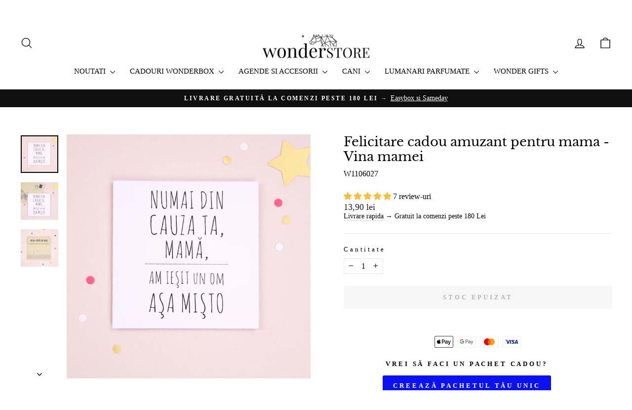

--- FILE ---
content_type: text/html; charset=utf-8
request_url: https://wonderstore.ro/recommendations/products?section_id=template--26114741371215__product-recommendations&product_id=7599144009964&limit=5
body_size: 1611
content:
<div id="shopify-section-template--26114741371215__product-recommendations" class="shopify-section"><product-recommendations
  id="Recommendations-template--26114741371215__product-recommendations"
  data-section-id="template--26114741371215__product-recommendations"
  data-section-type="product-recommendations"
  data-enable="true"
  data-product-id="7599144009964"
  data-intent="related"
  data-url="/recommendations/products?section_id=template--26114741371215__product-recommendations&product_id=7599144009964&limit=5"
  data-limit="5">

  <div
    data-section-id="7599144009964"
    data-subsection
    data-section-type="collection-grid"
    class="index-section">
    <div class="page-width">
      <header class="section-header">
        <h3 class="section-header__title">
          Nouă ne plac aceste produse pentru tine! ❤️
        </h3>
      </header>
    </div>

    <div class="page-width page-width--flush-small">
      <div class="grid-overflow-wrapper"><div class="product-recommendations-placeholder">
            
            <div class="grid grid--uniform visually-invisible" aria-hidden="true">
<div class="grid__item grid-product small--one-half medium-up--one-quarter " data-aos="row-of-4" data-product-handle="felicitare-cadou-amuzant-pentru-mama-vina-mamei" data-product-id="7599144009964">
  <div class="grid-product__content"><div class="grid-product__tag grid-product__tag--sold-out">
          Stoc epuizat
        </div><div class="grid__item-image-wrapper">
      <div class="grid-product__image-mask"><div
            class="grid__image-ratio grid__image-ratio--square">



<image-element data-aos="image-fade-in" data-aos-offset="150" data-hulkapps-lineitem >


  
<img src="//wonderstore.ro/cdn/shop/products/Felicitarecadouamuzantpentrumama-Vinamamei_wonderstore_2.jpg?v=1655729980&amp;width=1080" alt="Felicitare cadou amuzant pentru mama - Vina mamei - wonderstore" srcset="//wonderstore.ro/cdn/shop/products/Felicitarecadouamuzantpentrumama-Vinamamei_wonderstore_2.jpg?v=1655729980&amp;width=360 360w, //wonderstore.ro/cdn/shop/products/Felicitarecadouamuzantpentrumama-Vinamamei_wonderstore_2.jpg?v=1655729980&amp;width=540 540w, //wonderstore.ro/cdn/shop/products/Felicitarecadouamuzantpentrumama-Vinamamei_wonderstore_2.jpg?v=1655729980&amp;width=720 720w, //wonderstore.ro/cdn/shop/products/Felicitarecadouamuzantpentrumama-Vinamamei_wonderstore_2.jpg?v=1655729980&amp;width=900 900w, //wonderstore.ro/cdn/shop/products/Felicitarecadouamuzantpentrumama-Vinamamei_wonderstore_2.jpg?v=1655729980&amp;width=1080 1080w" width="1080" height="1080.0" loading="lazy" class=" image-style--
 image-element" sizes="(min-width: 769px) 25vw, 50vw">
  


</image-element></div><div class="grid-product__secondary-image small--hide">



<image-element data-aos="image-fade-in" data-aos-offset="150" data-hulkapps-lineitem >


  
<img src="//wonderstore.ro/cdn/shop/products/Felicitarecadouamuzantpentrumama-Vinamamei_wonderstore_1.jpg?v=1655729980&amp;width=1000" alt="Felicitare cu plic cadou amuzant pentru mama - Vina mamei - wonderstore" srcset="//wonderstore.ro/cdn/shop/products/Felicitarecadouamuzantpentrumama-Vinamamei_wonderstore_1.jpg?v=1655729980&amp;width=360 360w, //wonderstore.ro/cdn/shop/products/Felicitarecadouamuzantpentrumama-Vinamamei_wonderstore_1.jpg?v=1655729980&amp;width=540 540w, //wonderstore.ro/cdn/shop/products/Felicitarecadouamuzantpentrumama-Vinamamei_wonderstore_1.jpg?v=1655729980&amp;width=720 720w, //wonderstore.ro/cdn/shop/products/Felicitarecadouamuzantpentrumama-Vinamamei_wonderstore_1.jpg?v=1655729980&amp;width=1000 1000w" width="1000" height="1000.0" loading="lazy" class="image-style--
 image-element" sizes="(min-width: 769px) 25vw, 50vw">
  


</image-element></div></div>

      <a href="/products/felicitare-cadou-amuzant-pentru-mama-vina-mamei" class="grid-product__link">
        <div class="grid-product__meta">
          <div class="grid-product__title grid-product__title--body">Felicitare cadou amuzant pentru mama - Vina mamei</div><div class="grid-product__price">13,90 lei
</div></div>
      </a>
    </div>
  </div></div>
</div>
          </div><div class="product-recommendations page-width">
            <div class="grid grid--uniform" data-aos="overflow__animation">

<div class="grid__item grid-product small--one-half medium-up--one-fifth " data-aos="row-of-5" data-product-handle="felicitare-razuibila-cadou-cu-surprize-anunta-sarcina-vei-fi-matusa" data-product-id="7599191359724">
  <div class="grid-product__content"><div class="grid-product__tag grid-product__tag--sale">
          Reducere
        </div><div class="grid__item-image-wrapper">
      <div class="grid-product__image-mask"><div
            class="grid__image-ratio grid__image-ratio--square">



<image-element data-aos="image-fade-in" data-aos-offset="150" data-hulkapps-lineitem >


  
<img src="//wonderstore.ro/cdn/shop/products/felicitare-razuibila-cadou-cu-surprize-anunta-sarcina-vei-fi-matusa-wonderstore_1.jpg?v=1655806084&amp;width=1080" alt="Felicitare razuibila cadou cu surprize - Anunta sarcina - Vei fi matusa - wonderstore" srcset="//wonderstore.ro/cdn/shop/products/felicitare-razuibila-cadou-cu-surprize-anunta-sarcina-vei-fi-matusa-wonderstore_1.jpg?v=1655806084&amp;width=360 360w, //wonderstore.ro/cdn/shop/products/felicitare-razuibila-cadou-cu-surprize-anunta-sarcina-vei-fi-matusa-wonderstore_1.jpg?v=1655806084&amp;width=540 540w, //wonderstore.ro/cdn/shop/products/felicitare-razuibila-cadou-cu-surprize-anunta-sarcina-vei-fi-matusa-wonderstore_1.jpg?v=1655806084&amp;width=720 720w, //wonderstore.ro/cdn/shop/products/felicitare-razuibila-cadou-cu-surprize-anunta-sarcina-vei-fi-matusa-wonderstore_1.jpg?v=1655806084&amp;width=900 900w, //wonderstore.ro/cdn/shop/products/felicitare-razuibila-cadou-cu-surprize-anunta-sarcina-vei-fi-matusa-wonderstore_1.jpg?v=1655806084&amp;width=1080 1080w" width="1080" height="1080.0" loading="lazy" class=" image-style--
 image-element" sizes="(min-width: 769px) 20vw, 39vw">
  


</image-element></div><div class="grid-product__secondary-image small--hide">



<image-element data-aos="image-fade-in" data-aos-offset="150" data-hulkapps-lineitem >


  
<img src="//wonderstore.ro/cdn/shop/products/felicitare-razuibila-cadou-cu-surprize-anunta-sarcina-vei-fi-matusa-wonderstore_3.jpg?v=1655806086&amp;width=1000" alt="Felicitare cu bulina razuibila cadou cu surprize - Anunta sarcina - Vei fi matusa - wonderstore" srcset="//wonderstore.ro/cdn/shop/products/felicitare-razuibila-cadou-cu-surprize-anunta-sarcina-vei-fi-matusa-wonderstore_3.jpg?v=1655806086&amp;width=360 360w, //wonderstore.ro/cdn/shop/products/felicitare-razuibila-cadou-cu-surprize-anunta-sarcina-vei-fi-matusa-wonderstore_3.jpg?v=1655806086&amp;width=540 540w, //wonderstore.ro/cdn/shop/products/felicitare-razuibila-cadou-cu-surprize-anunta-sarcina-vei-fi-matusa-wonderstore_3.jpg?v=1655806086&amp;width=720 720w, //wonderstore.ro/cdn/shop/products/felicitare-razuibila-cadou-cu-surprize-anunta-sarcina-vei-fi-matusa-wonderstore_3.jpg?v=1655806086&amp;width=1000 1000w" width="1000" height="1000.0" loading="lazy" class="image-style--
 image-element" sizes="(min-width: 769px) 20vw, 39vw">
  


</image-element></div></div>

      <a href="/products/felicitare-razuibila-cadou-cu-surprize-anunta-sarcina-vei-fi-matusa?pr_prod_strat=e5_desc&pr_rec_id=93716fd99&pr_rec_pid=7599191359724&pr_ref_pid=7599144009964&pr_seq=uniform" class="grid-product__link">
        <div class="grid-product__meta">
          <div class="grid-product__title grid-product__title--body">Felicitare razuibila cadou cu surprize - Anunta sarcina - Vei fi matusa</div><div class="grid-product__price"><span class="visually-hidden">Pret</span>
              <span class="grid-product__price--original">24,00 lei</span>
              <span class="visually-hidden">Pret de vanzare</span>19,00 lei
<span class="grid-product__price--savings">
                  Economisești 5,00 lei
                </span></div></div>
      </a>
    </div>
  </div></div>


<div class="grid__item grid-product small--one-half medium-up--one-fifth " data-aos="row-of-5" data-product-handle="cana-personalizata-cadou-pentru-o-persoana-speciala-acasa" data-product-id="7599162687724">
  <div class="grid-product__content"><div class="grid-product__tag grid-product__tag--sale">
          Reducere
        </div><div class="grid__item-image-wrapper">
      <div class="grid-product__image-mask"><div
            class="grid__image-ratio grid__image-ratio--square">



<image-element data-aos="image-fade-in" data-aos-offset="150" data-hulkapps-lineitem >


  
<img src="//wonderstore.ro/cdn/shop/products/cana_personalizata_acasa_mama_catbox_3_1.jpg?v=1649891900&amp;width=1080" alt="cana_personalizata_all_i_need_mascara_coffee_cafea_catbox_1" srcset="//wonderstore.ro/cdn/shop/products/cana_personalizata_acasa_mama_catbox_3_1.jpg?v=1649891900&amp;width=360 360w, //wonderstore.ro/cdn/shop/products/cana_personalizata_acasa_mama_catbox_3_1.jpg?v=1649891900&amp;width=540 540w, //wonderstore.ro/cdn/shop/products/cana_personalizata_acasa_mama_catbox_3_1.jpg?v=1649891900&amp;width=720 720w, //wonderstore.ro/cdn/shop/products/cana_personalizata_acasa_mama_catbox_3_1.jpg?v=1649891900&amp;width=900 900w, //wonderstore.ro/cdn/shop/products/cana_personalizata_acasa_mama_catbox_3_1.jpg?v=1649891900&amp;width=1080 1080w" width="1080" height="1215.0000000000002" loading="lazy" class=" image-style--
 image-element" sizes="(min-width: 769px) 20vw, 39vw">
  


</image-element></div><div class="grid-product__secondary-image small--hide">



<image-element data-aos="image-fade-in" data-aos-offset="150" data-hulkapps-lineitem >


  
<img src="//wonderstore.ro/cdn/shop/products/cana_personalizata_acasa_mama_catbox_4.jpg?v=1649891900&amp;width=1000" alt="cana_personalizata_all_i_need_mascara_coffee_cafea_catbox_2" srcset="//wonderstore.ro/cdn/shop/products/cana_personalizata_acasa_mama_catbox_4.jpg?v=1649891900&amp;width=360 360w, //wonderstore.ro/cdn/shop/products/cana_personalizata_acasa_mama_catbox_4.jpg?v=1649891900&amp;width=540 540w, //wonderstore.ro/cdn/shop/products/cana_personalizata_acasa_mama_catbox_4.jpg?v=1649891900&amp;width=720 720w, //wonderstore.ro/cdn/shop/products/cana_personalizata_acasa_mama_catbox_4.jpg?v=1649891900&amp;width=1000 1000w" width="1000" height="1125.0" loading="lazy" class="image-style--
 image-element" sizes="(min-width: 769px) 20vw, 39vw">
  


</image-element></div></div>

      <a href="/products/cana-personalizata-cadou-pentru-o-persoana-speciala-acasa?pr_prod_strat=e5_desc&pr_rec_id=93716fd99&pr_rec_pid=7599162687724&pr_ref_pid=7599144009964&pr_seq=uniform" class="grid-product__link">
        <div class="grid-product__meta">
          <div class="grid-product__title grid-product__title--body">Cana cadou pentru mama - Acasa</div><div class="grid-product__price"><span class="visually-hidden">Pret</span>
              <span class="grid-product__price--original">44,00 lei</span>
              <span class="visually-hidden">Pret de vanzare</span>39,90 lei
<span class="grid-product__price--savings">
                  Economisești 4,10 lei
                </span></div></div>
      </a>
    </div>
  </div></div>


<div class="grid__item grid-product small--one-half medium-up--one-fifth " data-aos="row-of-5" data-product-handle="cana-cadou-pentru-mama-a-mothers-love" data-product-id="7599213117676">
  <div class="grid-product__content"><div class="grid-product__tag grid-product__tag--sale">
          Reducere
        </div><div class="grid__item-image-wrapper">
      <div class="grid-product__image-mask"><div
            class="grid__image-ratio grid__image-ratio--square">



<image-element data-aos="image-fade-in" data-aos-offset="150" data-hulkapps-lineitem >


  
<img src="//wonderstore.ro/cdn/shop/products/cana---love-of-a-mother_1.jpg?v=1649894030&amp;width=1080" alt="Cadou pentru proaspata mamica - Cana - A Mother&#39;s Love 1" srcset="//wonderstore.ro/cdn/shop/products/cana---love-of-a-mother_1.jpg?v=1649894030&amp;width=360 360w, //wonderstore.ro/cdn/shop/products/cana---love-of-a-mother_1.jpg?v=1649894030&amp;width=540 540w, //wonderstore.ro/cdn/shop/products/cana---love-of-a-mother_1.jpg?v=1649894030&amp;width=720 720w, //wonderstore.ro/cdn/shop/products/cana---love-of-a-mother_1.jpg?v=1649894030&amp;width=900 900w, //wonderstore.ro/cdn/shop/products/cana---love-of-a-mother_1.jpg?v=1649894030&amp;width=1080 1080w" width="1080" height="1215.0000000000002" loading="lazy" class=" image-style--
 image-element" sizes="(min-width: 769px) 20vw, 39vw">
  


</image-element></div><div class="grid-product__secondary-image small--hide">



<image-element data-aos="image-fade-in" data-aos-offset="150" data-hulkapps-lineitem >


  
<img src="//wonderstore.ro/cdn/shop/products/cana---love-of-a-mother_2_1.jpg?v=1649894030&amp;width=1000" alt="Cadou pentru proaspata mamica - Cana - A Mother&#39;s Love 2" srcset="//wonderstore.ro/cdn/shop/products/cana---love-of-a-mother_2_1.jpg?v=1649894030&amp;width=360 360w, //wonderstore.ro/cdn/shop/products/cana---love-of-a-mother_2_1.jpg?v=1649894030&amp;width=540 540w, //wonderstore.ro/cdn/shop/products/cana---love-of-a-mother_2_1.jpg?v=1649894030&amp;width=720 720w, //wonderstore.ro/cdn/shop/products/cana---love-of-a-mother_2_1.jpg?v=1649894030&amp;width=1000 1000w" width="1000" height="1125.0" loading="lazy" class="image-style--
 image-element" sizes="(min-width: 769px) 20vw, 39vw">
  


</image-element></div></div>

      <a href="/products/cana-cadou-pentru-mama-a-mothers-love?pr_prod_strat=e5_desc&pr_rec_id=93716fd99&pr_rec_pid=7599213117676&pr_ref_pid=7599144009964&pr_seq=uniform" class="grid-product__link">
        <div class="grid-product__meta">
          <div class="grid-product__title grid-product__title--body">Cana cadou pentru mama - A Mother's Love</div><div class="grid-product__price"><span class="visually-hidden">Pret</span>
              <span class="grid-product__price--original">44,00 lei</span>
              <span class="visually-hidden">Pret de vanzare</span>39,90 lei
<span class="grid-product__price--savings">
                  Economisești 4,10 lei
                </span></div></div>
      </a>
    </div>
  </div></div>


<div class="grid__item grid-product small--one-half medium-up--one-fifth " data-aos="row-of-5" data-product-handle="felicitare-amuzanta-cadou-de-craciun-pentru-prieteni-xmas-baking" data-product-id="7599201419500">
  <div class="grid-product__content"><div class="grid__item-image-wrapper">
      <div class="grid-product__image-mask"><div
            class="grid__image-ratio grid__image-ratio--square">



<image-element data-aos="image-fade-in" data-aos-offset="150" data-hulkapps-lineitem >


  
<img src="//wonderstore.ro/cdn/shop/products/felicitare-amuzanta-cadou-de-craciun-pentru-prieteni-xmas-baking-wonderstore_2.jpg?v=1655731655&amp;width=1080" alt="Felicitare amuzanta cadou de Craciun pentru prieteni - Xmas Baking - wonderstore" srcset="//wonderstore.ro/cdn/shop/products/felicitare-amuzanta-cadou-de-craciun-pentru-prieteni-xmas-baking-wonderstore_2.jpg?v=1655731655&amp;width=360 360w, //wonderstore.ro/cdn/shop/products/felicitare-amuzanta-cadou-de-craciun-pentru-prieteni-xmas-baking-wonderstore_2.jpg?v=1655731655&amp;width=540 540w, //wonderstore.ro/cdn/shop/products/felicitare-amuzanta-cadou-de-craciun-pentru-prieteni-xmas-baking-wonderstore_2.jpg?v=1655731655&amp;width=720 720w, //wonderstore.ro/cdn/shop/products/felicitare-amuzanta-cadou-de-craciun-pentru-prieteni-xmas-baking-wonderstore_2.jpg?v=1655731655&amp;width=900 900w, //wonderstore.ro/cdn/shop/products/felicitare-amuzanta-cadou-de-craciun-pentru-prieteni-xmas-baking-wonderstore_2.jpg?v=1655731655&amp;width=1080 1080w" width="1080" height="1080.0" loading="lazy" class=" image-style--
 image-element" sizes="(min-width: 769px) 20vw, 39vw">
  


</image-element></div><div class="grid-product__secondary-image small--hide">



<image-element data-aos="image-fade-in" data-aos-offset="150" data-hulkapps-lineitem >


  
<img src="//wonderstore.ro/cdn/shop/products/felicitare-amuzanta-cadou-de-craciun-pentru-prieteni-xmas-baking-wonderstore_1.jpg?v=1655731655&amp;width=1000" alt="plic Felicitare amuzanta cadou de Craciun pentru prieteni - Xmas Baking - wonderstore" srcset="//wonderstore.ro/cdn/shop/products/felicitare-amuzanta-cadou-de-craciun-pentru-prieteni-xmas-baking-wonderstore_1.jpg?v=1655731655&amp;width=360 360w, //wonderstore.ro/cdn/shop/products/felicitare-amuzanta-cadou-de-craciun-pentru-prieteni-xmas-baking-wonderstore_1.jpg?v=1655731655&amp;width=540 540w, //wonderstore.ro/cdn/shop/products/felicitare-amuzanta-cadou-de-craciun-pentru-prieteni-xmas-baking-wonderstore_1.jpg?v=1655731655&amp;width=720 720w, //wonderstore.ro/cdn/shop/products/felicitare-amuzanta-cadou-de-craciun-pentru-prieteni-xmas-baking-wonderstore_1.jpg?v=1655731655&amp;width=1000 1000w" width="1000" height="1000.0" loading="lazy" class="image-style--
 image-element" sizes="(min-width: 769px) 20vw, 39vw">
  


</image-element></div></div>

      <a href="/products/felicitare-amuzanta-cadou-de-craciun-pentru-prieteni-xmas-baking?pr_prod_strat=e5_desc&pr_rec_id=93716fd99&pr_rec_pid=7599201419500&pr_ref_pid=7599144009964&pr_seq=uniform" class="grid-product__link">
        <div class="grid-product__meta">
          <div class="grid-product__title grid-product__title--body">Felicitare amuzanta cadou de Craciun pentru prieteni - Xmas Baking</div><div class="grid-product__price">13,90 lei
</div></div>
      </a>
    </div>
  </div></div>


<div class="grid__item grid-product small--one-half medium-up--one-fifth " data-aos="row-of-5" data-product-handle="felicitare-cadou-pentru-domnisoara-de-onoare-will-you" data-product-id="7599192604908">
  <div class="grid-product__content"><div class="grid__item-image-wrapper">
      <div class="grid-product__image-mask"><div
            class="grid__image-ratio grid__image-ratio--square">



<image-element data-aos="image-fade-in" data-aos-offset="150" data-hulkapps-lineitem >


  
<img src="//wonderstore.ro/cdn/shop/products/Felicitarecadoupentrudomnisoaradeonoare-Willyou_wonderstore_1.jpg?v=1655474825&amp;width=1080" alt="Felicitare cadou pentru domnisoara de onoare - Will you - wonderstore" srcset="//wonderstore.ro/cdn/shop/products/Felicitarecadoupentrudomnisoaradeonoare-Willyou_wonderstore_1.jpg?v=1655474825&amp;width=360 360w, //wonderstore.ro/cdn/shop/products/Felicitarecadoupentrudomnisoaradeonoare-Willyou_wonderstore_1.jpg?v=1655474825&amp;width=540 540w, //wonderstore.ro/cdn/shop/products/Felicitarecadoupentrudomnisoaradeonoare-Willyou_wonderstore_1.jpg?v=1655474825&amp;width=720 720w, //wonderstore.ro/cdn/shop/products/Felicitarecadoupentrudomnisoaradeonoare-Willyou_wonderstore_1.jpg?v=1655474825&amp;width=900 900w, //wonderstore.ro/cdn/shop/products/Felicitarecadoupentrudomnisoaradeonoare-Willyou_wonderstore_1.jpg?v=1655474825&amp;width=1080 1080w" width="1080" height="1080.0" loading="lazy" class=" image-style--
 image-element" sizes="(min-width: 769px) 20vw, 39vw">
  


</image-element></div><div class="grid-product__secondary-image small--hide">



<image-element data-aos="image-fade-in" data-aos-offset="150" data-hulkapps-lineitem >


  
<img src="//wonderstore.ro/cdn/shop/products/Felicitarecadoupentrudomnisoaradeonoare-Willyou_wonderstore_2.jpg?v=1655474825&amp;width=1000" alt="Felicitare cu plic cadou pentru domnisoara de onoare - Will you - wonderstore" srcset="//wonderstore.ro/cdn/shop/products/Felicitarecadoupentrudomnisoaradeonoare-Willyou_wonderstore_2.jpg?v=1655474825&amp;width=360 360w, //wonderstore.ro/cdn/shop/products/Felicitarecadoupentrudomnisoaradeonoare-Willyou_wonderstore_2.jpg?v=1655474825&amp;width=540 540w, //wonderstore.ro/cdn/shop/products/Felicitarecadoupentrudomnisoaradeonoare-Willyou_wonderstore_2.jpg?v=1655474825&amp;width=720 720w, //wonderstore.ro/cdn/shop/products/Felicitarecadoupentrudomnisoaradeonoare-Willyou_wonderstore_2.jpg?v=1655474825&amp;width=1000 1000w" width="1000" height="1000.0" loading="lazy" class="image-style--
 image-element" sizes="(min-width: 769px) 20vw, 39vw">
  


</image-element></div></div>

      <a href="/products/felicitare-cadou-pentru-domnisoara-de-onoare-will-you?pr_prod_strat=e5_desc&pr_rec_id=93716fd99&pr_rec_pid=7599192604908&pr_ref_pid=7599144009964&pr_seq=uniform" class="grid-product__link">
        <div class="grid-product__meta">
          <div class="grid-product__title grid-product__title--body">Felicitare cadou pentru domnisoara de onoare - Will you</div><div class="grid-product__price">13,90 lei
</div></div>
      </a>
    </div>
  </div></div>
</div>
          </div></div>
    </div>
  </div>
</product-recommendations>


</div>

--- FILE ---
content_type: text/javascript; charset=utf-8
request_url: https://wonderstore.ro/products/cana-metalica-emailata-cadou-pentru-fete-rewrite-the-stars.js
body_size: 184
content:
{"id":8737700512079,"title":"Cana metalica emailata cadou pentru fete - Rewrite the Stars","handle":"cana-metalica-emailata-cadou-pentru-fete-rewrite-the-stars","description":"Cana metalica emailata Rewirite the Stars este un cadou special cu mesaj motivational pentru fetele de toate varstele. Datorita rezistentei sale la socuri, dar si la trecerea timpului, aceasta cana este un cadou perfect si pentru copii. Poate fi facuta cadou de 1 iunie, de ziua de nastere sau de Craciun fetelor care iubesc culorile. Am imprimat-o cu mesajul \"Be awesome today\".","published_at":"2023-10-19T11:40:14+03:00","created_at":"2023-10-19T11:32:13+03:00","vendor":"WonderStore","type":"Mugs","tags":["cana","cana metalica","cana speciala","livrare in aceeasi zi","new"],"price":4900,"price_min":4900,"price_max":4900,"available":true,"price_varies":false,"compare_at_price":5390,"compare_at_price_min":5390,"compare_at_price_max":5390,"compare_at_price_varies":false,"variants":[{"id":47753739632975,"title":"Default Title","option1":"Default Title","option2":null,"option3":null,"sku":"W1102020","requires_shipping":true,"taxable":true,"featured_image":null,"available":true,"name":"Cana metalica emailata cadou pentru fete - Rewrite the Stars","public_title":null,"options":["Default Title"],"price":4900,"weight":300,"compare_at_price":5390,"inventory_management":"shopify","barcode":null,"requires_selling_plan":false,"selling_plan_allocations":[]}],"images":["\/\/cdn.shopify.com\/s\/files\/1\/0604\/1016\/7532\/files\/W1102020Canametalicaemailatacadoupentrufete-RewritetheStars.jpg?v=1697704612","\/\/cdn.shopify.com\/s\/files\/1\/0604\/1016\/7532\/files\/W1102020Canametalicaemailatacadoupentrufete-RewritetheStars1.jpg?v=1697704612"],"featured_image":"\/\/cdn.shopify.com\/s\/files\/1\/0604\/1016\/7532\/files\/W1102020Canametalicaemailatacadoupentrufete-RewritetheStars.jpg?v=1697704612","options":[{"name":"Title","position":1,"values":["Default Title"]}],"url":"\/products\/cana-metalica-emailata-cadou-pentru-fete-rewrite-the-stars","media":[{"alt":"Cana metalica emailata cadou pentru fete - Rewrite the Stars","id":44682815832399,"position":1,"preview_image":{"aspect_ratio":1.0,"height":900,"width":900,"src":"https:\/\/cdn.shopify.com\/s\/files\/1\/0604\/1016\/7532\/files\/W1102020Canametalicaemailatacadoupentrufete-RewritetheStars.jpg?v=1697704612"},"aspect_ratio":1.0,"height":900,"media_type":"image","src":"https:\/\/cdn.shopify.com\/s\/files\/1\/0604\/1016\/7532\/files\/W1102020Canametalicaemailatacadoupentrufete-RewritetheStars.jpg?v=1697704612","width":900},{"alt":"Cana metalica emailata cadou pentru fete - Rewrite the Stars 2","id":44682815865167,"position":2,"preview_image":{"aspect_ratio":1.0,"height":900,"width":900,"src":"https:\/\/cdn.shopify.com\/s\/files\/1\/0604\/1016\/7532\/files\/W1102020Canametalicaemailatacadoupentrufete-RewritetheStars1.jpg?v=1697704612"},"aspect_ratio":1.0,"height":900,"media_type":"image","src":"https:\/\/cdn.shopify.com\/s\/files\/1\/0604\/1016\/7532\/files\/W1102020Canametalicaemailatacadoupentrufete-RewritetheStars1.jpg?v=1697704612","width":900}],"requires_selling_plan":false,"selling_plan_groups":[]}

--- FILE ---
content_type: text/javascript; charset=utf-8
request_url: https://wonderstore.ro/products/cana-personalizata-cadou-amuzant-pentru-profesori-tears-mug.js
body_size: -11
content:
{"id":7599213379820,"title":"Cana cadou amuzant pentru profesori - Tears Mug","handle":"cana-personalizata-cadou-amuzant-pentru-profesori-tears-mug","description":"\u003cp style=\"text-align: justify;\"\u003eO \u003ca title=\"Cani cadou personalizate pentru profesori\" href=\"https:\/\/wonderstore.ro\/collections\/cani-cadou-personalizate-pentru-profesori\" target=\"_blank\"\u003ecana\u003c\/a\u003e perfecta de facut \u003ca title=\"Seturi cadou pentru profesori\" href=\"https:\/\/wonderstore.ro\/collections\/seturi-cadou-pentru-profesori\" target=\"_blank\"\u003ecadou\u003c\/a\u003e celor mai exigenti dintre profesorii vostri. Pe o parte am imprimat mesajul \"Cana cu lacrimile elevilor\". Suna de-a dreptul malefic, nu? :D Am reparat totul cu mesajul de pe partea opusa a canii - \"Nu intrati in panica, e doar cafea\". :)\u003c\/p\u003e","published_at":"2022-04-14T02:54:07+03:00","created_at":"2022-04-14T02:54:07+03:00","vendor":"WonderStore","type":"Mugs","tags":["cafea","cana","colegi si prieteni","familie","livrare in aceeasi zi","meserii","profesor"],"price":3990,"price_min":3990,"price_max":3990,"available":true,"price_varies":false,"compare_at_price":4400,"compare_at_price_min":4400,"compare_at_price_max":4400,"compare_at_price_varies":false,"variants":[{"id":42662802096364,"title":"Default Title","option1":"Default Title","option2":null,"option3":null,"sku":"W1101058","requires_shipping":true,"taxable":true,"featured_image":null,"available":true,"name":"Cana cadou amuzant pentru profesori - Tears Mug","public_title":null,"options":["Default Title"],"price":3990,"weight":400,"compare_at_price":4400,"inventory_management":"shopify","barcode":"","requires_selling_plan":false,"selling_plan_allocations":[]}],"images":["\/\/cdn.shopify.com\/s\/files\/1\/0604\/1016\/7532\/products\/cana-cadou-pentru-profesori---tears-mug_catbox-_1.jpg?v=1649894048","\/\/cdn.shopify.com\/s\/files\/1\/0604\/1016\/7532\/products\/cana-cadou-pentru-profesori---tears-mug_catbox-_2.jpg?v=1649894048"],"featured_image":"\/\/cdn.shopify.com\/s\/files\/1\/0604\/1016\/7532\/products\/cana-cadou-pentru-profesori---tears-mug_catbox-_1.jpg?v=1649894048","options":[{"name":"Title","position":1,"values":["Default Title"]}],"url":"\/products\/cana-personalizata-cadou-amuzant-pentru-profesori-tears-mug","media":[{"alt":"Cana cadou pentru profesori - Tears Mug_catbox_1","id":29482146431212,"position":1,"preview_image":{"aspect_ratio":0.889,"height":900,"width":800,"src":"https:\/\/cdn.shopify.com\/s\/files\/1\/0604\/1016\/7532\/products\/cana-cadou-pentru-profesori---tears-mug_catbox-_1.jpg?v=1649894048"},"aspect_ratio":0.889,"height":900,"media_type":"image","src":"https:\/\/cdn.shopify.com\/s\/files\/1\/0604\/1016\/7532\/products\/cana-cadou-pentru-profesori---tears-mug_catbox-_1.jpg?v=1649894048","width":800},{"alt":"Cana cadou pentru profesori - Tears Mug_catbox_2","id":29482146463980,"position":2,"preview_image":{"aspect_ratio":0.889,"height":900,"width":800,"src":"https:\/\/cdn.shopify.com\/s\/files\/1\/0604\/1016\/7532\/products\/cana-cadou-pentru-profesori---tears-mug_catbox-_2.jpg?v=1649894048"},"aspect_ratio":0.889,"height":900,"media_type":"image","src":"https:\/\/cdn.shopify.com\/s\/files\/1\/0604\/1016\/7532\/products\/cana-cadou-pentru-profesori---tears-mug_catbox-_2.jpg?v=1649894048","width":800}],"requires_selling_plan":false,"selling_plan_groups":[]}

--- FILE ---
content_type: text/javascript; charset=utf-8
request_url: https://wonderstore.ro/products/cana-cadou-pentru-bunic-grandpa.js
body_size: 36
content:
{"id":7599162261740,"title":"Cana cadou pentru bunic - Grandpa","handle":"cana-cadou-pentru-bunic-grandpa","description":"\u003cp style=\"text-align: justify;\"\u003eO \u003ca href=\"https:\/\/wonderstore.ro\/collections\/cani-personalizate-cadou-pentru-bunici\" target=\"_blank\" title=\"Cani personalizate cadou pentru bunici\" rel=\"noopener noreferrer\"\u003ecana\u003c\/a\u003e pe care am creat-o pentru o persoana extrem de speciala in viata fiecaruia dintre noi - \u003ca href=\"https:\/\/wonderstore.ro\/products\/felicitare-cadou-pentru-bunici-jocuri-de-cuvinte\" target=\"_blank\" title=\"Felicitare cadou pentru bunici - Jocuri de cuvinte\" rel=\"noopener noreferrer\"\u003ebunicul\u003c\/a\u003e. Si pentru ca stim ca suntem nepotii lui preferati, am decorat-o cu mesajul: \"Omuletii mei preferati imi spun bunic\".\u003c\/p\u003e","published_at":"2022-04-14T02:17:58+03:00","created_at":"2022-04-14T02:17:58+03:00","vendor":"WonderStore","type":"Mugs","tags":["bunici","cana","familie","livrare in aceeasi zi"],"price":3990,"price_min":3990,"price_max":3990,"available":true,"price_varies":false,"compare_at_price":4400,"compare_at_price_min":4400,"compare_at_price_max":4400,"compare_at_price_varies":false,"variants":[{"id":42662635733228,"title":"Default Title","option1":"Default Title","option2":null,"option3":null,"sku":"W1101179","requires_shipping":true,"taxable":true,"featured_image":null,"available":true,"name":"Cana cadou pentru bunic - Grandpa","public_title":null,"options":["Default Title"],"price":3990,"weight":400,"compare_at_price":4400,"inventory_management":"shopify","barcode":"","requires_selling_plan":false,"selling_plan_allocations":[]}],"images":["\/\/cdn.shopify.com\/s\/files\/1\/0604\/1016\/7532\/products\/cadou-pentru-bunic---cana-personalizata---grandpa_catbox-_1__1.jpg?v=1649891878","\/\/cdn.shopify.com\/s\/files\/1\/0604\/1016\/7532\/products\/cadou-pentru-bunic---cana-personalizata---grandpa_catbox-_2__1.jpg?v=1649891878"],"featured_image":"\/\/cdn.shopify.com\/s\/files\/1\/0604\/1016\/7532\/products\/cadou-pentru-bunic---cana-personalizata---grandpa_catbox-_1__1.jpg?v=1649891878","options":[{"name":"Title","position":1,"values":["Default Title"]}],"url":"\/products\/cana-cadou-pentru-bunic-grandpa","media":[{"alt":"Cadou pentru bunic - Cana personalizata - Grandpa 1","id":29481978298604,"position":1,"preview_image":{"aspect_ratio":0.889,"height":900,"width":800,"src":"https:\/\/cdn.shopify.com\/s\/files\/1\/0604\/1016\/7532\/products\/cadou-pentru-bunic---cana-personalizata---grandpa_catbox-_1__1.jpg?v=1649891878"},"aspect_ratio":0.889,"height":900,"media_type":"image","src":"https:\/\/cdn.shopify.com\/s\/files\/1\/0604\/1016\/7532\/products\/cadou-pentru-bunic---cana-personalizata---grandpa_catbox-_1__1.jpg?v=1649891878","width":800},{"alt":"Cadou pentru bunic - Cana personalizata - Grandpa 2","id":29481978331372,"position":2,"preview_image":{"aspect_ratio":0.889,"height":900,"width":800,"src":"https:\/\/cdn.shopify.com\/s\/files\/1\/0604\/1016\/7532\/products\/cadou-pentru-bunic---cana-personalizata---grandpa_catbox-_2__1.jpg?v=1649891878"},"aspect_ratio":0.889,"height":900,"media_type":"image","src":"https:\/\/cdn.shopify.com\/s\/files\/1\/0604\/1016\/7532\/products\/cadou-pentru-bunic---cana-personalizata---grandpa_catbox-_2__1.jpg?v=1649891878","width":800}],"requires_selling_plan":false,"selling_plan_groups":[]}

--- FILE ---
content_type: text/javascript; charset=utf-8
request_url: https://wonderstore.ro/products/cana-cadou-pentru-nas-de-cununie-the-best-godfather.js
body_size: 344
content:
{"id":7599223144684,"title":"Cana cadou pentru nas de cununie - The Best Godfather","handle":"cana-cadou-pentru-nas-de-cununie-the-best-godfather","description":"\u003cp style=\"text-align: justify;\"\u003eAceasta \u003ca href=\"https:\/\/wonderstore.ro\/collections\/cani-personalizate-cadou-pentru-nasi\" target=\"_blank\" title=\"Cani personalizate cadou pentru nasi\" rel=\"noopener noreferrer\"\u003ecana cadou\u003c\/a\u003e a fost creata pentru cea mai importanta figura masculina din ceremonia nuntii, dupa mire, \u003ca href=\"https:\/\/wonderstore.ro\/products\/magnet-razuibil-cadou-pentru-nasi-de-cununie-godparents\" target=\"_blank\" title=\"Magnet razuibil cadou pentru nasi de cununie - Godparents\" rel=\"noopener noreferrer\"\u003enasul de cununie\u003c\/a\u003e. E cel caruia toti i se adreseaza cu respect, cel catre care toti isi intorc privirea atunci cand e nevoie de o decizie ferma si cel care ghideaza cu blandete si fermitate, viata celor doi miri. Design-ul canii va poate induce in eroare si ati putea crede ca e vorba despre Don Corleone, insa noi ne referim la o persoana si mai importanta decat celebrul cap mafiot - la nasul de cununie. :)\u003c\/p\u003e","published_at":"2022-04-14T03:01:46+03:00","created_at":"2022-04-14T03:01:46+03:00","vendor":"WonderStore","type":"Mugs","tags":["cana","familie","livrare in aceeasi zi","nasi","nunta","ocazie"],"price":3990,"price_min":3990,"price_max":3990,"available":true,"price_varies":false,"compare_at_price":4400,"compare_at_price_min":4400,"compare_at_price_max":4400,"compare_at_price_varies":false,"variants":[{"id":42662829162732,"title":"Default Title","option1":"Default Title","option2":null,"option3":null,"sku":"W1101000","requires_shipping":true,"taxable":true,"featured_image":null,"available":true,"name":"Cana cadou pentru nas de cununie - The Best Godfather","public_title":null,"options":["Default Title"],"price":3990,"weight":400,"compare_at_price":4400,"inventory_management":"shopify","barcode":"","requires_selling_plan":false,"selling_plan_allocations":[]}],"images":["\/\/cdn.shopify.com\/s\/files\/1\/0604\/1016\/7532\/products\/cana-cadou-pentru-nasul-de-cununie_cadou-nas-nunta_the-best-godfather_cel-mai-bun-nas_lady-cozac-_1.jpg?v=1649894506","\/\/cdn.shopify.com\/s\/files\/1\/0604\/1016\/7532\/products\/cana-cadou-pentru-nasul-de-cununie_cadou-nas-nunta_the-best-godfather_cel-mai-bun-nas_lady-cozac-_2.jpg?v=1649894506"],"featured_image":"\/\/cdn.shopify.com\/s\/files\/1\/0604\/1016\/7532\/products\/cana-cadou-pentru-nasul-de-cununie_cadou-nas-nunta_the-best-godfather_cel-mai-bun-nas_lady-cozac-_1.jpg?v=1649894506","options":[{"name":"Title","position":1,"values":["Default Title"]}],"url":"\/products\/cana-cadou-pentru-nas-de-cununie-the-best-godfather","media":[{"alt":"cana-cadou-pentru-nasul-de-cununie_cadou-nas-nunta_the-best-godfather_cel-mai-bun-nas_lady-cozac-(1)","id":29482177265900,"position":1,"preview_image":{"aspect_ratio":0.889,"height":900,"width":800,"src":"https:\/\/cdn.shopify.com\/s\/files\/1\/0604\/1016\/7532\/products\/cana-cadou-pentru-nasul-de-cununie_cadou-nas-nunta_the-best-godfather_cel-mai-bun-nas_lady-cozac-_1.jpg?v=1649894506"},"aspect_ratio":0.889,"height":900,"media_type":"image","src":"https:\/\/cdn.shopify.com\/s\/files\/1\/0604\/1016\/7532\/products\/cana-cadou-pentru-nasul-de-cununie_cadou-nas-nunta_the-best-godfather_cel-mai-bun-nas_lady-cozac-_1.jpg?v=1649894506","width":800},{"alt":"cana-cadou-pentru-nasul-de-cununie_cadou-nas-nunta_the-best-godfather_cel-mai-bun-nas_lady-cozac-(2)","id":29482177298668,"position":2,"preview_image":{"aspect_ratio":0.889,"height":900,"width":800,"src":"https:\/\/cdn.shopify.com\/s\/files\/1\/0604\/1016\/7532\/products\/cana-cadou-pentru-nasul-de-cununie_cadou-nas-nunta_the-best-godfather_cel-mai-bun-nas_lady-cozac-_2.jpg?v=1649894506"},"aspect_ratio":0.889,"height":900,"media_type":"image","src":"https:\/\/cdn.shopify.com\/s\/files\/1\/0604\/1016\/7532\/products\/cana-cadou-pentru-nasul-de-cununie_cadou-nas-nunta_the-best-godfather_cel-mai-bun-nas_lady-cozac-_2.jpg?v=1649894506","width":800}],"requires_selling_plan":false,"selling_plan_groups":[]}

--- FILE ---
content_type: text/javascript; charset=utf-8
request_url: https://wonderstore.ro/products/cana-cadou-pentru-prieteni-ziua-buna.js
body_size: 475
content:
{"id":7599161606380,"title":"Cana cadou pentru prieteni - Ziua buna","handle":"cana-cadou-pentru-prieteni-ziua-buna","description":"\u003cp style=\"text-align: justify;\"\u003e\"Start the day with a big \u003ca href=\"https:\/\/wonderstore.ro\/products\/calendar-de-birou-2022-suport-lemn-smile\" target=\"_blank\" title=\"Calendar de birou 2022 cu suport de lemn - Smile\" rel=\"noopener noreferrer\"\u003esmile\u003c\/a\u003e\" este mesajul cu care am personalizat aceasta \u003ca title=\"https:\/\/wonderstore.ro\/collections\/cani-cadou-personalizate-cu-mesaje-motivationale\" href=\"Cani%20cadou%20personalizate%20cu%20mesaje%20motivationale\" target=\"_blank\"\u003ecana\u003c\/a\u003e, pentru a-ti aminti in fiecare dimineata ca, oricat de stresanta si de obositoare se prefigureaza ziua pe care o ai inainte, trebuie sa o incepi cu un zambet. Am decorat-o cu o pisica pentru a te motiva sa respecti indemnul de a \u003ca href=\"https:\/\/wonderstore.ro\/products\/borcan-cu-biletele-cadou-de-aniversare-12-reasons-to-smile\" target=\"_blank\" title=\"Borcan cu biletele cadou de aniversare - 12 Reasons to Smile\" rel=\"noopener noreferrer\"\u003ezambi\u003c\/a\u003e. :)\u003c\/p\u003e","published_at":"2022-04-14T02:17:23+03:00","created_at":"2022-04-14T02:17:23+03:00","vendor":"WonderStore","type":"Mugs","tags":["cana","coleg","colegi si prieteni","familie","funny si nerusinate","livrare in aceeasi zi","optimist"],"price":3990,"price_min":3990,"price_max":3990,"available":true,"price_varies":false,"compare_at_price":4400,"compare_at_price_min":4400,"compare_at_price_max":4400,"compare_at_price_varies":false,"variants":[{"id":42662634062060,"title":"Default Title","option1":"Default Title","option2":null,"option3":null,"sku":"W1101159","requires_shipping":true,"taxable":true,"featured_image":null,"available":true,"name":"Cana cadou pentru prieteni - Ziua buna","public_title":null,"options":["Default Title"],"price":3990,"weight":400,"compare_at_price":4400,"inventory_management":"shopify","barcode":"","requires_selling_plan":false,"selling_plan_allocations":[]}],"images":["\/\/cdn.shopify.com\/s\/files\/1\/0604\/1016\/7532\/products\/cana_personalizata_start_day_smile_ziua_buna_catbox_1_1.jpg?v=1649891843","\/\/cdn.shopify.com\/s\/files\/1\/0604\/1016\/7532\/products\/cana_personalizata_start_day_smile_ziua_buna_catbox_2_2.jpg?v=1649891843"],"featured_image":"\/\/cdn.shopify.com\/s\/files\/1\/0604\/1016\/7532\/products\/cana_personalizata_start_day_smile_ziua_buna_catbox_1_1.jpg?v=1649891843","options":[{"name":"Title","position":1,"values":["Default Title"]}],"url":"\/products\/cana-cadou-pentru-prieteni-ziua-buna","media":[{"alt":"cana_personalizata_start_day_smile_ziua_buna_catbox_1","id":29481974857964,"position":1,"preview_image":{"aspect_ratio":0.889,"height":900,"width":800,"src":"https:\/\/cdn.shopify.com\/s\/files\/1\/0604\/1016\/7532\/products\/cana_personalizata_start_day_smile_ziua_buna_catbox_1_1.jpg?v=1649891843"},"aspect_ratio":0.889,"height":900,"media_type":"image","src":"https:\/\/cdn.shopify.com\/s\/files\/1\/0604\/1016\/7532\/products\/cana_personalizata_start_day_smile_ziua_buna_catbox_1_1.jpg?v=1649891843","width":800},{"alt":"cana_personalizata_start_day_smile_ziua_buna_catbox_2","id":29481974890732,"position":2,"preview_image":{"aspect_ratio":0.889,"height":900,"width":800,"src":"https:\/\/cdn.shopify.com\/s\/files\/1\/0604\/1016\/7532\/products\/cana_personalizata_start_day_smile_ziua_buna_catbox_2_2.jpg?v=1649891843"},"aspect_ratio":0.889,"height":900,"media_type":"image","src":"https:\/\/cdn.shopify.com\/s\/files\/1\/0604\/1016\/7532\/products\/cana_personalizata_start_day_smile_ziua_buna_catbox_2_2.jpg?v=1649891843","width":800}],"requires_selling_plan":false,"selling_plan_groups":[]}

--- FILE ---
content_type: text/javascript; charset=utf-8
request_url: https://wonderstore.ro/products/cana-metalica-emailata-cadou-pentru-baieti-owner-of-the-universe.js
body_size: 196
content:
{"id":8739265708367,"title":"Cana metalica emailata cadou pentru baieti - Owner of the Universe","handle":"cana-metalica-emailata-cadou-pentru-baieti-owner-of-the-universe","description":"Cana metalica emailata Owner of the Universe este un cadou special cu mesaj motivational pentru baietii de toate varstele. Datorita rezistentei sale la socuri, dar si la trecerea timpului, aceasta cana este un cadou perfect si pentru copii. Poate fi facuta cadou de 1 iunie, de ziua de nastere sau de Craciun baietilor ambitiosi, cu vise marete. Am imprimat-o cu mesajul \"Be awesome today\".","published_at":"2023-10-20T14:41:18+03:00","created_at":"2023-10-20T14:37:46+03:00","vendor":"WonderStore","type":"Mugs","tags":["cana","cana metalica","cana speciala","livrare in aceeasi zi","new"],"price":4900,"price_min":4900,"price_max":4900,"available":true,"price_varies":false,"compare_at_price":5390,"compare_at_price_min":5390,"compare_at_price_max":5390,"compare_at_price_varies":false,"variants":[{"id":47765210431823,"title":"Default Title","option1":"Default Title","option2":null,"option3":null,"sku":"W1102021","requires_shipping":true,"taxable":true,"featured_image":null,"available":true,"name":"Cana metalica emailata cadou pentru baieti - Owner of the Universe","public_title":null,"options":["Default Title"],"price":4900,"weight":300,"compare_at_price":5390,"inventory_management":"shopify","barcode":null,"requires_selling_plan":false,"selling_plan_allocations":[]}],"images":["\/\/cdn.shopify.com\/s\/files\/1\/0604\/1016\/7532\/files\/W1102021Canametalicaemailatacadoupentrubaieti-OwneroftheUniverse1.jpg?v=1697801988","\/\/cdn.shopify.com\/s\/files\/1\/0604\/1016\/7532\/files\/W1102021Canametalicaemailatacadoupentrubaieti-OwneroftheUniverse.jpg?v=1697801988"],"featured_image":"\/\/cdn.shopify.com\/s\/files\/1\/0604\/1016\/7532\/files\/W1102021Canametalicaemailatacadoupentrubaieti-OwneroftheUniverse1.jpg?v=1697801988","options":[{"name":"Title","position":1,"values":["Default Title"]}],"url":"\/products\/cana-metalica-emailata-cadou-pentru-baieti-owner-of-the-universe","media":[{"alt":"Cana metalica emailata cadou pentru baieti - Owner of the Universe","id":44701027205455,"position":1,"preview_image":{"aspect_ratio":1.0,"height":900,"width":900,"src":"https:\/\/cdn.shopify.com\/s\/files\/1\/0604\/1016\/7532\/files\/W1102021Canametalicaemailatacadoupentrubaieti-OwneroftheUniverse1.jpg?v=1697801988"},"aspect_ratio":1.0,"height":900,"media_type":"image","src":"https:\/\/cdn.shopify.com\/s\/files\/1\/0604\/1016\/7532\/files\/W1102021Canametalicaemailatacadoupentrubaieti-OwneroftheUniverse1.jpg?v=1697801988","width":900},{"alt":"Cana metalica emailata cadou pentru copii - Owner of the Universe","id":44701027172687,"position":2,"preview_image":{"aspect_ratio":1.0,"height":900,"width":900,"src":"https:\/\/cdn.shopify.com\/s\/files\/1\/0604\/1016\/7532\/files\/W1102021Canametalicaemailatacadoupentrubaieti-OwneroftheUniverse.jpg?v=1697801988"},"aspect_ratio":1.0,"height":900,"media_type":"image","src":"https:\/\/cdn.shopify.com\/s\/files\/1\/0604\/1016\/7532\/files\/W1102021Canametalicaemailatacadoupentrubaieti-OwneroftheUniverse.jpg?v=1697801988","width":900}],"requires_selling_plan":false,"selling_plan_groups":[]}

--- FILE ---
content_type: text/javascript; charset=utf-8
request_url: https://wonderstore.ro/products/notebook-liniat-moleskine-in-cutie-cadou-precious-ethical.js
body_size: 987
content:
{"id":9496750489935,"title":"Notebook liniat Moleskine in cutie cadou - Precious \u0026 Ethical","handle":"notebook-liniat-moleskine-in-cutie-cadou-precious-ethical","description":"\u003cp\u003eNotebook-ul liniat Moleskine, este un produs premium, prezentat intr-o cutie eleganta de cadou. Realizat cu o atentie exceptionala la detalii atat ca design cat si ca legare, acest notebook este o alegere rafinata si plina de gust pentru orice ocazie speciala. Coperta soft touch este produsa de VEGEA, o companie inovatoare, care transforma deseurile organice din productia de vin din Italia in materiale noi. Fie ca este folosit pentru a nota idei, a planifica proiecte sau a scrie ganduri personale, calitatea inalta a paginilor si designul minimalist confera o experienta de scriere superioara.\u003c\/p\u003e\n\u003cp\u003ePaginile sunt realizate din hartie ivoire, certificata FSC. Notebook-ul are colturi rotunjite, un buzunar expandabil pe coperta interioara la final, inchidere cu elastic si un semn de carte din panglica satinata.\u003c\/p\u003e\n\u003cp\u003eAcest cadou este ideal pentru cei care apreciaza eleganta simplitatii si functionalitatea unui produs de calitate. Poti darui acest notebook unui manager ocupat, unui antreprenor care apreciaza produsele premium, unui coleg pasionat de organizare sau unui prieten care iubeste sa scrie. Este cadoul perfect pentru ocazii precum aniversarile, sarbatorile sau ca un gest de apreciere intr-un context profesional. Notebook-ul Moleskine se remarca prin autenticitate si durabilitate, devenind in timp un companion indispensabil in viata de zi cu zi.\u003c\/p\u003e\n\u003c!----\u003e","published_at":"2024-08-14T16:36:12+03:00","created_at":"2024-08-14T16:36:12+03:00","vendor":"WonderStore","type":"Calendars, Organizers \u0026 Planners","tags":["accesorii de birou","agenda LC","agende si accesorii","agende si plannere","anual","instrumente de organizare","new","planner"],"price":23400,"price_min":23400,"price_max":23400,"available":false,"price_varies":false,"compare_at_price":null,"compare_at_price_min":0,"compare_at_price_max":0,"compare_at_price_varies":false,"variants":[{"id":49464943706447,"title":"Default Title","option1":"Default Title","option2":null,"option3":null,"sku":"W2212037","requires_shipping":true,"taxable":true,"featured_image":null,"available":false,"name":"Notebook liniat Moleskine in cutie cadou - Precious \u0026 Ethical","public_title":null,"options":["Default Title"],"price":23400,"weight":500,"compare_at_price":null,"inventory_management":"shopify","barcode":"","requires_selling_plan":false,"selling_plan_allocations":[]}],"images":["\/\/cdn.shopify.com\/s\/files\/1\/0604\/1016\/7532\/files\/W2212037_NotebookliniatMoleskineincutiecadou-Precious_Ethical_2.jpg?v=1723642059","\/\/cdn.shopify.com\/s\/files\/1\/0604\/1016\/7532\/files\/W2212037_NotebookliniatMoleskineincutiecadou-Precious_Ethical_3.jpg?v=1723642060","\/\/cdn.shopify.com\/s\/files\/1\/0604\/1016\/7532\/files\/W2212037_NotebookliniatMoleskineincutiecadou-Precious_Ethical_4.jpg?v=1723642059","\/\/cdn.shopify.com\/s\/files\/1\/0604\/1016\/7532\/files\/W2212037_NotebookliniatMoleskineincutiecadou-Precious_Ethical_5.jpg?v=1723642059","\/\/cdn.shopify.com\/s\/files\/1\/0604\/1016\/7532\/files\/W2212037_NotebookliniatMoleskineincutiecadou-Precious_Ethical.jpg?v=1723642059","\/\/cdn.shopify.com\/s\/files\/1\/0604\/1016\/7532\/files\/W2212037_NotebookliniatMoleskineincutiecadou-Precious_Ethical_6.jpg?v=1723642059"],"featured_image":"\/\/cdn.shopify.com\/s\/files\/1\/0604\/1016\/7532\/files\/W2212037_NotebookliniatMoleskineincutiecadou-Precious_Ethical_2.jpg?v=1723642059","options":[{"name":"Title","position":1,"values":["Default Title"]}],"url":"\/products\/notebook-liniat-moleskine-in-cutie-cadou-precious-ethical","media":[{"alt":null,"id":50356200800591,"position":1,"preview_image":{"aspect_ratio":1.0,"height":900,"width":900,"src":"https:\/\/cdn.shopify.com\/s\/files\/1\/0604\/1016\/7532\/files\/W2212037_NotebookliniatMoleskineincutiecadou-Precious_Ethical_2.jpg?v=1723642059"},"aspect_ratio":1.0,"height":900,"media_type":"image","src":"https:\/\/cdn.shopify.com\/s\/files\/1\/0604\/1016\/7532\/files\/W2212037_NotebookliniatMoleskineincutiecadou-Precious_Ethical_2.jpg?v=1723642059","width":900},{"alt":"Notebook liniat Moleskine in cutie cadou - Precious \u0026 Ethical","id":50356200833359,"position":2,"preview_image":{"aspect_ratio":1.0,"height":900,"width":900,"src":"https:\/\/cdn.shopify.com\/s\/files\/1\/0604\/1016\/7532\/files\/W2212037_NotebookliniatMoleskineincutiecadou-Precious_Ethical_3.jpg?v=1723642060"},"aspect_ratio":1.0,"height":900,"media_type":"image","src":"https:\/\/cdn.shopify.com\/s\/files\/1\/0604\/1016\/7532\/files\/W2212037_NotebookliniatMoleskineincutiecadou-Precious_Ethical_3.jpg?v=1723642060","width":900},{"alt":"prima pagina Notebook liniat Moleskine in cutie cadou - Precious \u0026 Ethical","id":50356200866127,"position":3,"preview_image":{"aspect_ratio":1.0,"height":900,"width":900,"src":"https:\/\/cdn.shopify.com\/s\/files\/1\/0604\/1016\/7532\/files\/W2212037_NotebookliniatMoleskineincutiecadou-Precious_Ethical_4.jpg?v=1723642059"},"aspect_ratio":1.0,"height":900,"media_type":"image","src":"https:\/\/cdn.shopify.com\/s\/files\/1\/0604\/1016\/7532\/files\/W2212037_NotebookliniatMoleskineincutiecadou-Precious_Ethical_4.jpg?v=1723642059","width":900},{"alt":"interior Notebook liniat Moleskine in cutie cadou - Precious \u0026 Ethical","id":50356200898895,"position":4,"preview_image":{"aspect_ratio":1.0,"height":900,"width":900,"src":"https:\/\/cdn.shopify.com\/s\/files\/1\/0604\/1016\/7532\/files\/W2212037_NotebookliniatMoleskineincutiecadou-Precious_Ethical_5.jpg?v=1723642059"},"aspect_ratio":1.0,"height":900,"media_type":"image","src":"https:\/\/cdn.shopify.com\/s\/files\/1\/0604\/1016\/7532\/files\/W2212037_NotebookliniatMoleskineincutiecadou-Precious_Ethical_5.jpg?v=1723642059","width":900},{"alt":"coperta fata Notebook liniat Moleskine in cutie cadou - Precious \u0026 Ethical","id":50356200964431,"position":5,"preview_image":{"aspect_ratio":1.0,"height":900,"width":900,"src":"https:\/\/cdn.shopify.com\/s\/files\/1\/0604\/1016\/7532\/files\/W2212037_NotebookliniatMoleskineincutiecadou-Precious_Ethical.jpg?v=1723642059"},"aspect_ratio":1.0,"height":900,"media_type":"image","src":"https:\/\/cdn.shopify.com\/s\/files\/1\/0604\/1016\/7532\/files\/W2212037_NotebookliniatMoleskineincutiecadou-Precious_Ethical.jpg?v=1723642059","width":900},{"alt":"coperta spate Notebook liniat Moleskine in cutie cadou - Precious \u0026 Ethical","id":50356200931663,"position":6,"preview_image":{"aspect_ratio":1.0,"height":900,"width":900,"src":"https:\/\/cdn.shopify.com\/s\/files\/1\/0604\/1016\/7532\/files\/W2212037_NotebookliniatMoleskineincutiecadou-Precious_Ethical_6.jpg?v=1723642059"},"aspect_ratio":1.0,"height":900,"media_type":"image","src":"https:\/\/cdn.shopify.com\/s\/files\/1\/0604\/1016\/7532\/files\/W2212037_NotebookliniatMoleskineincutiecadou-Precious_Ethical_6.jpg?v=1723642059","width":900}],"requires_selling_plan":false,"selling_plan_groups":[]}

--- FILE ---
content_type: text/javascript; charset=utf-8
request_url: https://wonderstore.ro/products/cana-cadou-pentru-prieteni-change-the-world.js
body_size: 414
content:
{"id":7884153454828,"title":"Cana cadou pentru prieteni - Change the World","handle":"cana-cadou-pentru-prieteni-change-the-world","description":"\"Drink world changing coffee\" e mesajul inspirational pe care l-am imprimat pe cana cadou pentru prietenii a caror misiune e sa faca lumea mai buna. Cafeaua nu poate schimba lumea, dar o persoana motivata da. Si care e cea mai buna motivatie sa te dai jos din pat si sa te apuci de treaba daca nu o cafea buna?","published_at":"2023-02-22T15:53:59+02:00","created_at":"2023-02-22T15:53:20+02:00","vendor":"WonderStore","type":"Mugs","tags":["cana","colegi si prieteni","familie","livrare in aceeasi zi","prieteni"],"price":3990,"price_min":3990,"price_max":3990,"available":true,"price_varies":false,"compare_at_price":4400,"compare_at_price_min":4400,"compare_at_price_max":4400,"compare_at_price_varies":false,"variants":[{"id":43677597335788,"title":"Default Title","option1":"Default Title","option2":null,"option3":null,"sku":"W1101122","requires_shipping":true,"taxable":true,"featured_image":null,"available":true,"name":"Cana cadou pentru prieteni - Change the World","public_title":null,"options":["Default Title"],"price":3990,"weight":400,"compare_at_price":4400,"inventory_management":"shopify","barcode":"","requires_selling_plan":false,"selling_plan_allocations":[]}],"images":["\/\/cdn.shopify.com\/s\/files\/1\/0604\/1016\/7532\/products\/Cana-cadou-pentru-prieteni---Change-the-World.jpg?v=1677074003","\/\/cdn.shopify.com\/s\/files\/1\/0604\/1016\/7532\/products\/Cana-cadou-pentru-prieteni---Change-the-World2.jpg?v=1677074003"],"featured_image":"\/\/cdn.shopify.com\/s\/files\/1\/0604\/1016\/7532\/products\/Cana-cadou-pentru-prieteni---Change-the-World.jpg?v=1677074003","options":[{"name":"Title","position":1,"values":["Default Title"]}],"url":"\/products\/cana-cadou-pentru-prieteni-change-the-world","media":[{"alt":"Cana cadou pentru prieteni - Change the World-front","id":31358662967532,"position":1,"preview_image":{"aspect_ratio":1.0,"height":900,"width":900,"src":"https:\/\/cdn.shopify.com\/s\/files\/1\/0604\/1016\/7532\/products\/Cana-cadou-pentru-prieteni---Change-the-World.jpg?v=1677074003"},"aspect_ratio":1.0,"height":900,"media_type":"image","src":"https:\/\/cdn.shopify.com\/s\/files\/1\/0604\/1016\/7532\/products\/Cana-cadou-pentru-prieteni---Change-the-World.jpg?v=1677074003","width":900},{"alt":"Cana cadou pentru prieteni - Change the World-hand","id":31358663000300,"position":2,"preview_image":{"aspect_ratio":1.0,"height":900,"width":900,"src":"https:\/\/cdn.shopify.com\/s\/files\/1\/0604\/1016\/7532\/products\/Cana-cadou-pentru-prieteni---Change-the-World2.jpg?v=1677074003"},"aspect_ratio":1.0,"height":900,"media_type":"image","src":"https:\/\/cdn.shopify.com\/s\/files\/1\/0604\/1016\/7532\/products\/Cana-cadou-pentru-prieteni---Change-the-World2.jpg?v=1677074003","width":900}],"requires_selling_plan":false,"selling_plan_groups":[]}

--- FILE ---
content_type: text/javascript; charset=utf-8
request_url: https://wonderstore.ro/products/set-cani-metalice-emailate-cadou-pentru-viitori-parinti-mom-dad-to-be.js
body_size: 288
content:
{"id":8535002612047,"title":"Set cani metalice emailate, cadou pentru viitori parinti - Mom \u0026 Dad to Be","handle":"set-cani-metalice-emailate-cadou-pentru-viitori-parinti-mom-dad-to-be","description":"Setul de cani metaice emailate imprimate cu mesajele \"Happy Mom to be\" si \"Happy Dad to be\" este un cadou special pentru un cuplu de viitori parinti. Daca ai o pereche de prieteni care se pregatesc sa aiba un bebe sau daca esti nasa unui cuplu de tineri care vor deveni parinti in curand, le poti face cadou acest set de cani pentru a sarbatori emotia si bucuria evenimentului care se apropie.","published_at":"2023-06-09T17:50:05+03:00","created_at":"2023-06-06T16:21:46+03:00","vendor":"WonderStore","type":"Mugs","tags":["cana","cana metalica","cana speciala","livrare in aceeasi zi","new"],"price":9900,"price_min":9900,"price_max":9900,"available":true,"price_varies":false,"compare_at_price":10780,"compare_at_price_min":10780,"compare_at_price_max":10780,"compare_at_price_varies":false,"variants":[{"id":46757995381071,"title":"Default Title","option1":"Default Title","option2":null,"option3":null,"sku":"W1102005","requires_shipping":true,"taxable":true,"featured_image":null,"available":true,"name":"Set cani metalice emailate, cadou pentru viitori parinti - Mom \u0026 Dad to Be","public_title":null,"options":["Default Title"],"price":9900,"weight":338,"compare_at_price":10780,"inventory_management":"shopify","barcode":"","requires_selling_plan":false,"selling_plan_allocations":[]}],"images":["\/\/cdn.shopify.com\/s\/files\/1\/0604\/1016\/7532\/files\/Setcanimetaliceemailate_cadoupentruviitoriparinti-Mom_DadtoBe_2.jpg?v=1686057730","\/\/cdn.shopify.com\/s\/files\/1\/0604\/1016\/7532\/files\/Setcanimetaliceemailate_cadoupentruviitoriparinti-Mom_DadtoBe_1.jpg?v=1686057730","\/\/cdn.shopify.com\/s\/files\/1\/0604\/1016\/7532\/files\/Set_cani_metalice_emailate_cadou_pentru_viitori_parinti_-_Mom__Dad_to_Be.jpg?v=1753192556"],"featured_image":"\/\/cdn.shopify.com\/s\/files\/1\/0604\/1016\/7532\/files\/Setcanimetaliceemailate_cadoupentruviitoriparinti-Mom_DadtoBe_2.jpg?v=1686057730","options":[{"name":"Title","position":1,"values":["Default Title"]}],"url":"\/products\/set-cani-metalice-emailate-cadou-pentru-viitori-parinti-mom-dad-to-be","media":[{"alt":"Set cani metalice emailate, cadou pentru viitori parinti - Mom \u0026 Dad to Be 1","id":42788887920975,"position":1,"preview_image":{"aspect_ratio":1.0,"height":900,"width":900,"src":"https:\/\/cdn.shopify.com\/s\/files\/1\/0604\/1016\/7532\/files\/Setcanimetaliceemailate_cadoupentruviitoriparinti-Mom_DadtoBe_2.jpg?v=1686057730"},"aspect_ratio":1.0,"height":900,"media_type":"image","src":"https:\/\/cdn.shopify.com\/s\/files\/1\/0604\/1016\/7532\/files\/Setcanimetaliceemailate_cadoupentruviitoriparinti-Mom_DadtoBe_2.jpg?v=1686057730","width":900},{"alt":"Set cani metalice emailate, cadou pentru viitori parinti - Mom \u0026 Dad to Be 2","id":42788887986511,"position":2,"preview_image":{"aspect_ratio":1.0,"height":800,"width":800,"src":"https:\/\/cdn.shopify.com\/s\/files\/1\/0604\/1016\/7532\/files\/Setcanimetaliceemailate_cadoupentruviitoriparinti-Mom_DadtoBe_1.jpg?v=1686057730"},"aspect_ratio":1.0,"height":800,"media_type":"image","src":"https:\/\/cdn.shopify.com\/s\/files\/1\/0604\/1016\/7532\/files\/Setcanimetaliceemailate_cadoupentruviitoriparinti-Mom_DadtoBe_1.jpg?v=1686057730","width":800},{"alt":"Set_cani_metalice_emailate_cadou_pentru_viitori_parinti_-_Mom__Dad_to_Be","id":69045524332879,"position":3,"preview_image":{"aspect_ratio":1.0,"height":900,"width":900,"src":"https:\/\/cdn.shopify.com\/s\/files\/1\/0604\/1016\/7532\/files\/Set_cani_metalice_emailate_cadou_pentru_viitori_parinti_-_Mom__Dad_to_Be.jpg?v=1753192556"},"aspect_ratio":1.0,"height":900,"media_type":"image","src":"https:\/\/cdn.shopify.com\/s\/files\/1\/0604\/1016\/7532\/files\/Set_cani_metalice_emailate_cadou_pentru_viitori_parinti_-_Mom__Dad_to_Be.jpg?v=1753192556","width":900}],"requires_selling_plan":false,"selling_plan_groups":[]}

--- FILE ---
content_type: text/javascript; charset=utf-8
request_url: https://wonderstore.ro/products/cana-cadou-pentru-femei-strong-girl.js
body_size: 262
content:
{"id":7599211610348,"title":"Cana cadou pentru femei - Strong Girl","handle":"cana-cadou-pentru-femei-strong-girl","description":"\u003cp style=\"text-align: justify;\"\u003e\u003ca href=\"https:\/\/wonderstore.ro\/collections\/cani-cadou-personalizate-cu-mesaje-motivationale\" target=\"_blank\" title=\"Cani cadou personalizate cu mesaje motivationale\" rel=\"noopener noreferrer\"\u003eCana\u003c\/a\u003e cadou pentru femeia puternica din viata ta. Fie ca e vorba despre sora ta, iubita ta, despre prietena cea mai buna sau despre o colega de birou pe care o admiri, cana cu \u003ca href=\"https:\/\/wonderstore.ro\/collections\/felicitari-razuibile-cu-surprize\" target=\"_blank\" title=\"Felicitari razuibile cu surprize\" rel=\"noopener noreferrer\"\u003emesaj\u003c\/a\u003e Strong Girl e perfecta pentru fetele care raspandesc in jurul lor o aura de \"nu te pune cu mine\". :) Fa cadou aceasta cana de Martisor, de \u003ca href=\"https:\/\/wonderstore.ro\/collections\/seturi-cadou-de-aniversare-nunta-sarcina-craciun\" target=\"_blank\" title=\"Seturi cadou de aniversare, nunta, sarcina si Craciun\" rel=\"noopener noreferrer\"\u003eCraciun\u003c\/a\u003e (poate fi un excelent cadou de Secret Santa), de aniversare sau fara nicio ocazie. Doar ca sa ii spui fetei cat de mult o apreciezi.\u003c\/p\u003e","published_at":"2022-04-14T02:52:39+03:00","created_at":"2022-04-14T02:52:39+03:00","vendor":"WonderStore","type":"Mugs","tags":["cana","coleg","colegi si prieteni","familie","frati","funny si nerusinate","livrare in aceeasi zi","optimist"],"price":3990,"price_min":3990,"price_max":3990,"available":true,"price_varies":false,"compare_at_price":4400,"compare_at_price_min":4400,"compare_at_price_max":4400,"compare_at_price_varies":false,"variants":[{"id":42662793412844,"title":"Default Title","option1":"Default Title","option2":null,"option3":null,"sku":"W1101200","requires_shipping":true,"taxable":true,"featured_image":null,"available":true,"name":"Cana cadou pentru femei - Strong Girl","public_title":null,"options":["Default Title"],"price":3990,"weight":400,"compare_at_price":4400,"inventory_management":"shopify","barcode":"","requires_selling_plan":false,"selling_plan_allocations":[]}],"images":["\/\/cdn.shopify.com\/s\/files\/1\/0604\/1016\/7532\/products\/cadou-pentru-ea---cana---strong-girl_catbox-_1.jpg?v=1649893959","\/\/cdn.shopify.com\/s\/files\/1\/0604\/1016\/7532\/products\/Cadou-pentru-ea---Cana---Strong-Girl_catbox-_2.jpg?v=1655215552"],"featured_image":"\/\/cdn.shopify.com\/s\/files\/1\/0604\/1016\/7532\/products\/cadou-pentru-ea---cana---strong-girl_catbox-_1.jpg?v=1649893959","options":[{"name":"Title","position":1,"values":["Default Title"]}],"url":"\/products\/cana-cadou-pentru-femei-strong-girl","media":[{"alt":"Cadou pentru ea - Cana - Strong Girl_catbox_1","id":29482140336364,"position":1,"preview_image":{"aspect_ratio":0.889,"height":900,"width":800,"src":"https:\/\/cdn.shopify.com\/s\/files\/1\/0604\/1016\/7532\/products\/cadou-pentru-ea---cana---strong-girl_catbox-_1.jpg?v=1649893959"},"aspect_ratio":0.889,"height":900,"media_type":"image","src":"https:\/\/cdn.shopify.com\/s\/files\/1\/0604\/1016\/7532\/products\/cadou-pentru-ea---cana---strong-girl_catbox-_1.jpg?v=1649893959","width":800},{"alt":"Cana cadou pentru femei - Strong Girl - wonderstore","id":29766427082988,"position":2,"preview_image":{"aspect_ratio":0.889,"height":900,"width":800,"src":"https:\/\/cdn.shopify.com\/s\/files\/1\/0604\/1016\/7532\/products\/Cadou-pentru-ea---Cana---Strong-Girl_catbox-_2.jpg?v=1655215552"},"aspect_ratio":0.889,"height":900,"media_type":"image","src":"https:\/\/cdn.shopify.com\/s\/files\/1\/0604\/1016\/7532\/products\/Cadou-pentru-ea---Cana---Strong-Girl_catbox-_2.jpg?v=1655215552","width":800}],"requires_selling_plan":false,"selling_plan_groups":[]}

--- FILE ---
content_type: text/javascript; charset=utf-8
request_url: https://wonderstore.ro/products/cana-cadou-pentru-viitoare-mamica-happy-mom-to-be.js
body_size: 424
content:
{"id":7599210856684,"title":"Cana cadou pentru viitoare mamica - Happy Mom to Be","handle":"cana-cadou-pentru-viitoare-mamica-happy-mom-to-be","description":"\u003cp style=\"text-align: justify;\"\u003e\u003cspan data-mce-fragment=\"1\"\u003e\u003ca href=\"https:\/\/wonderstore.ro\/products\/agenda-sarcina-plan-the-joy-ghidul-de-sarcina-al-viitoarelor-mamici\" target=\"_blank\" title=\"Agenda de sarcina Plan the Joy - Ghidul sarcina al viitoarelor mamici\" rel=\"noopener noreferrer\"\u003eHappy Mom to Be\u003c\/a\u003e este o cana creata pentru a fi facuta \u003ca href=\"https:\/\/wonderstore.ro\/collections\/seturi-cadou-pentru-viitori-parinti\" target=\"_blank\" title=\"Seturi cadou pentru viitori parinti\" rel=\"noopener noreferrer\"\u003ecadou viitoarei mamici\u003c\/a\u003e. Fiind o perioada magica in viata unei femei, mesajul imprimat e potrivit pentru orice dimineata inceputa cu inspiratie si cu multe zambete. \u003c\/span\u003e\u003cspan data-mce-fragment=\"1\"\u003eCana poate fi facuta cadou sotiei tale care tocmai a ramas insarcinata sau prietenei\/colegei care se pregateste sa devina mama.\u003c\/span\u003e\u003cbr\u003e\u003c\/p\u003e","published_at":"2022-04-14T02:52:06+03:00","created_at":"2022-04-14T02:52:06+03:00","vendor":"WonderStore","type":"Mugs","tags":["cana","familie","livrare in aceeasi zi","ocazie","parinti","sarcina"],"price":3990,"price_min":3990,"price_max":3990,"available":true,"price_varies":false,"compare_at_price":4400,"compare_at_price_min":4400,"compare_at_price_max":4400,"compare_at_price_varies":false,"variants":[{"id":42662790955244,"title":"Default Title","option1":"Default Title","option2":null,"option3":null,"sku":"W1101012","requires_shipping":true,"taxable":true,"featured_image":null,"available":true,"name":"Cana cadou pentru viitoare mamica - Happy Mom to Be","public_title":null,"options":["Default Title"],"price":3990,"weight":400,"compare_at_price":4400,"inventory_management":"shopify","barcode":"","requires_selling_plan":false,"selling_plan_allocations":[]}],"images":["\/\/cdn.shopify.com\/s\/files\/1\/0604\/1016\/7532\/products\/cana_happy-mom-to-be_lady-cozac_1.jpg?v=1649893926","\/\/cdn.shopify.com\/s\/files\/1\/0604\/1016\/7532\/products\/cana_happy-mom-to-be_lady-cozac2.jpg?v=1649893926"],"featured_image":"\/\/cdn.shopify.com\/s\/files\/1\/0604\/1016\/7532\/products\/cana_happy-mom-to-be_lady-cozac_1.jpg?v=1649893926","options":[{"name":"Title","position":1,"values":["Default Title"]}],"url":"\/products\/cana-cadou-pentru-viitoare-mamica-happy-mom-to-be","media":[{"alt":"Cana - Happy Mom to Be 1","id":29482138796268,"position":1,"preview_image":{"aspect_ratio":0.889,"height":900,"width":800,"src":"https:\/\/cdn.shopify.com\/s\/files\/1\/0604\/1016\/7532\/products\/cana_happy-mom-to-be_lady-cozac_1.jpg?v=1649893926"},"aspect_ratio":0.889,"height":900,"media_type":"image","src":"https:\/\/cdn.shopify.com\/s\/files\/1\/0604\/1016\/7532\/products\/cana_happy-mom-to-be_lady-cozac_1.jpg?v=1649893926","width":800},{"alt":"Cana - Happy Mom to Be 2","id":29482138829036,"position":2,"preview_image":{"aspect_ratio":0.889,"height":900,"width":800,"src":"https:\/\/cdn.shopify.com\/s\/files\/1\/0604\/1016\/7532\/products\/cana_happy-mom-to-be_lady-cozac2.jpg?v=1649893926"},"aspect_ratio":0.889,"height":900,"media_type":"image","src":"https:\/\/cdn.shopify.com\/s\/files\/1\/0604\/1016\/7532\/products\/cana_happy-mom-to-be_lady-cozac2.jpg?v=1649893926","width":800}],"requires_selling_plan":false,"selling_plan_groups":[]}

--- FILE ---
content_type: text/javascript; charset=utf-8
request_url: https://wonderstore.ro/products/cana-cadou-de-bun-venit-in-echipa-pentru-colegi-si-angajati-welcome-to-the-team.js
body_size: 102
content:
{"id":8736422363471,"title":"Cana cadou de bun venit in echipa pentru colegi si angajati - Welcome to the Team","handle":"cana-cadou-de-bun-venit-in-echipa-pentru-colegi-si-angajati-welcome-to-the-team","description":"Aveti un coleg nou si vreti sa il intampinati in echipa cu un cadou? Esti antreprenor si tocmai ai angajat un om caruia vrei sa ii faci un cadou de bun venit? Cana imprimata cu mesajul \"Welcome to the team!\" este un cadou util, pe care cel care il primeste il va putea folosi la birou. In acelasi timp, mesajul imprimat exprima aprecierea pentru cel mai nou membru al echipei.","published_at":"2023-10-18T18:15:12+03:00","created_at":"2023-10-18T18:09:42+03:00","vendor":"WonderStore","type":"Mugs","tags":["cana","colegi si prieteni","livrare in aceeasi zi","new"],"price":3990,"price_min":3990,"price_max":3990,"available":true,"price_varies":false,"compare_at_price":4400,"compare_at_price_min":4400,"compare_at_price_max":4400,"compare_at_price_varies":false,"variants":[{"id":47746510324047,"title":"Default Title","option1":"Default Title","option2":null,"option3":null,"sku":"W1101214","requires_shipping":true,"taxable":true,"featured_image":null,"available":true,"name":"Cana cadou de bun venit in echipa pentru colegi si angajati - Welcome to the Team","public_title":null,"options":["Default Title"],"price":3990,"weight":400,"compare_at_price":4400,"inventory_management":"shopify","barcode":null,"requires_selling_plan":false,"selling_plan_allocations":[]}],"images":["\/\/cdn.shopify.com\/s\/files\/1\/0604\/1016\/7532\/files\/W1101214Canacadoudebunvenitinechipapentrucolegisiangajati-WelcometotheTeam.jpg?v=1697641980","\/\/cdn.shopify.com\/s\/files\/1\/0604\/1016\/7532\/files\/W1101214Canacadoudebunvenitinechipapentrucolegisiangajati-WelcometotheTeam1.jpg?v=1697641980"],"featured_image":"\/\/cdn.shopify.com\/s\/files\/1\/0604\/1016\/7532\/files\/W1101214Canacadoudebunvenitinechipapentrucolegisiangajati-WelcometotheTeam.jpg?v=1697641980","options":[{"name":"Title","position":1,"values":["Default Title"]}],"url":"\/products\/cana-cadou-de-bun-venit-in-echipa-pentru-colegi-si-angajati-welcome-to-the-team","media":[{"alt":"Cana cadou de bun venit in echipa pentru colegi si angajati - Welcome to the Team","id":44670978031951,"position":1,"preview_image":{"aspect_ratio":1.0,"height":900,"width":900,"src":"https:\/\/cdn.shopify.com\/s\/files\/1\/0604\/1016\/7532\/files\/W1101214Canacadoudebunvenitinechipapentrucolegisiangajati-WelcometotheTeam.jpg?v=1697641980"},"aspect_ratio":1.0,"height":900,"media_type":"image","src":"https:\/\/cdn.shopify.com\/s\/files\/1\/0604\/1016\/7532\/files\/W1101214Canacadoudebunvenitinechipapentrucolegisiangajati-WelcometotheTeam.jpg?v=1697641980","width":900},{"alt":"Cana cadou de bun venit in echipa pentru colegi si angajati - Welcome to the Team - in mana","id":44670977999183,"position":2,"preview_image":{"aspect_ratio":1.0,"height":900,"width":900,"src":"https:\/\/cdn.shopify.com\/s\/files\/1\/0604\/1016\/7532\/files\/W1101214Canacadoudebunvenitinechipapentrucolegisiangajati-WelcometotheTeam1.jpg?v=1697641980"},"aspect_ratio":1.0,"height":900,"media_type":"image","src":"https:\/\/cdn.shopify.com\/s\/files\/1\/0604\/1016\/7532\/files\/W1101214Canacadoudebunvenitinechipapentrucolegisiangajati-WelcometotheTeam1.jpg?v=1697641980","width":900}],"requires_selling_plan":false,"selling_plan_groups":[]}

--- FILE ---
content_type: text/javascript; charset=utf-8
request_url: https://wonderstore.ro/products/cana-cadou-pentru-doctori-super-doc.js
body_size: 143
content:
{"id":7599203123436,"title":"Cana cadou pentru doctori - Super Doc","handle":"cana-cadou-pentru-doctori-super-doc","description":"\u003cp style=\"text-align: justify;\"\u003eFie ca e un student la medicina, un proaspat absolvent, un medic rezident sau un doctor in toata puterea cuvantului, prietenul tau care isi dedica viata salvarii vietii altora merita cele mai faine cadouri. Si ce \u003ca href=\"https:\/\/wonderstore.ro\/collections\/cani-cadou-personalizate-pentru-meserii-tehnice\" target=\"_blank\" title=\"Cani cadou personalizate pentru meserii tehnice\" rel=\"noopener noreferrer\"\u003ecadou\u003c\/a\u003e mai grozav pentru un doctor decat un obiect pe care sa-l foloseasca zilnic si care sa-i recunoasca meritele si sa-i aminteasca cat este de apreciat? Cana Super Doc este imprimata cu mesajul \"Sunt doctor pentru ca super erou nu e in nomenclatorul de meserii\".\u003c\/p\u003e","published_at":"2022-04-14T02:47:18+03:00","created_at":"2022-04-14T02:47:18+03:00","vendor":"WonderStore","type":"Mugs","tags":["cana","livrare in aceeasi zi","meserii","tehnic"],"price":3990,"price_min":3990,"price_max":3990,"available":true,"price_varies":false,"compare_at_price":4400,"compare_at_price_min":4400,"compare_at_price_max":4400,"compare_at_price_varies":false,"variants":[{"id":42662760939756,"title":"Default Title","option1":"Default Title","option2":null,"option3":null,"sku":"W1101227","requires_shipping":true,"taxable":true,"featured_image":null,"available":true,"name":"Cana cadou pentru doctori - Super Doc","public_title":null,"options":["Default Title"],"price":3990,"weight":400,"compare_at_price":4400,"inventory_management":"shopify","barcode":"","requires_selling_plan":false,"selling_plan_allocations":[]}],"images":["\/\/cdn.shopify.com\/s\/files\/1\/0604\/1016\/7532\/products\/cadou-pentru-doctori---cana---super-doc-_1.jpg?v=1655216291","\/\/cdn.shopify.com\/s\/files\/1\/0604\/1016\/7532\/products\/cadou-pentru-doctori---cana---super-doc-_4.jpg?v=1655216291"],"featured_image":"\/\/cdn.shopify.com\/s\/files\/1\/0604\/1016\/7532\/products\/cadou-pentru-doctori---cana---super-doc-_1.jpg?v=1655216291","options":[{"name":"Title","position":1,"values":["Default Title"]}],"url":"\/products\/cana-cadou-pentru-doctori-super-doc","media":[{"alt":"Cana cadou pentru doctori - Super Doc - wonderstore","id":29766491996396,"position":1,"preview_image":{"aspect_ratio":0.889,"height":900,"width":800,"src":"https:\/\/cdn.shopify.com\/s\/files\/1\/0604\/1016\/7532\/products\/cadou-pentru-doctori---cana---super-doc-_1.jpg?v=1655216291"},"aspect_ratio":0.889,"height":900,"media_type":"image","src":"https:\/\/cdn.shopify.com\/s\/files\/1\/0604\/1016\/7532\/products\/cadou-pentru-doctori---cana---super-doc-_1.jpg?v=1655216291","width":800},{"alt":"Cana cadou pentru doctori - Super Doc - wonderstore 2","id":29766492029164,"position":2,"preview_image":{"aspect_ratio":0.889,"height":900,"width":800,"src":"https:\/\/cdn.shopify.com\/s\/files\/1\/0604\/1016\/7532\/products\/cadou-pentru-doctori---cana---super-doc-_4.jpg?v=1655216291"},"aspect_ratio":0.889,"height":900,"media_type":"image","src":"https:\/\/cdn.shopify.com\/s\/files\/1\/0604\/1016\/7532\/products\/cadou-pentru-doctori---cana---super-doc-_4.jpg?v=1655216291","width":800}],"requires_selling_plan":false,"selling_plan_groups":[]}

--- FILE ---
content_type: text/javascript; charset=utf-8
request_url: https://wonderstore.ro/products/cana-cadou-pentru-medici-nutritionisti-nutritionist.js
body_size: 208
content:
{"id":7599227371756,"title":"Cana cadou pentru medici nutritionisti - Nutritionist","handle":"cana-cadou-pentru-medici-nutritionisti-nutritionist","description":"\u003cp style=\"text-align: justify;\"\u003e\u003ca href=\"https:\/\/wonderstore.ro\/collections\/cani-cadou-personalizate-pentru-meserii-tehnice\" target=\"_blank\" title=\"Cani cadou personalizate pentru meserii tehnice\" rel=\"noopener noreferrer\"\u003eCana cadou \u003c\/a\u003epentru nutritionisti este un produs creat cu gandul la oamenii care lupta cu kilogramele. Nu ale lor, ci ale tale. Si pentru ca stim ca nu-i o lupta usoara si, uneori, nu-i nici macar o lupta dreapta, pentru ca mananci noaptea pe ascuns, nu-i asa, recunoaste, atunci nutritionistul tau merita sa-i recunosti eforturile supra-omenesti si rabdarea de fier pe care o are cu tine.\u003c\/p\u003e","published_at":"2022-04-14T03:05:41+03:00","created_at":"2022-04-14T03:05:41+03:00","vendor":"WonderStore","type":"Mugs","tags":["cana","livrare in aceeasi zi","meserii","tehnic"],"price":3990,"price_min":3990,"price_max":3990,"available":true,"price_varies":false,"compare_at_price":4400,"compare_at_price_min":4400,"compare_at_price_max":4400,"compare_at_price_varies":false,"variants":[{"id":42662846071020,"title":"Default Title","option1":"Default Title","option2":null,"option3":null,"sku":"W1101091","requires_shipping":true,"taxable":true,"featured_image":null,"available":true,"name":"Cana cadou pentru medici nutritionisti - Nutritionist","public_title":null,"options":["Default Title"],"price":3990,"weight":400,"compare_at_price":4400,"inventory_management":"shopify","barcode":"","requires_selling_plan":false,"selling_plan_allocations":[]}],"images":["\/\/cdn.shopify.com\/s\/files\/1\/0604\/1016\/7532\/products\/cadou-pentru-nutritionisti---cana-personalizata---nutritionist---catbox-_1.jpg?v=1649894741","\/\/cdn.shopify.com\/s\/files\/1\/0604\/1016\/7532\/products\/cadou-pentru-nutritionisti---cana-personalizata---nutritionist---catbox-_2.jpg?v=1649894741","\/\/cdn.shopify.com\/s\/files\/1\/0604\/1016\/7532\/files\/Cana_cadou_pentru_medici_nutritionisti_-_Nutritionist.jpg?v=1752673228"],"featured_image":"\/\/cdn.shopify.com\/s\/files\/1\/0604\/1016\/7532\/products\/cadou-pentru-nutritionisti---cana-personalizata---nutritionist---catbox-_1.jpg?v=1649894741","options":[{"name":"Title","position":1,"values":["Default Title"]}],"url":"\/products\/cana-cadou-pentru-medici-nutritionisti-nutritionist","media":[{"alt":"Cadou pentru nutritionisti - Cana personalizata - Nutritionist - catbox 1","id":29482201383148,"position":1,"preview_image":{"aspect_ratio":0.889,"height":900,"width":800,"src":"https:\/\/cdn.shopify.com\/s\/files\/1\/0604\/1016\/7532\/products\/cadou-pentru-nutritionisti---cana-personalizata---nutritionist---catbox-_1.jpg?v=1649894741"},"aspect_ratio":0.889,"height":900,"media_type":"image","src":"https:\/\/cdn.shopify.com\/s\/files\/1\/0604\/1016\/7532\/products\/cadou-pentru-nutritionisti---cana-personalizata---nutritionist---catbox-_1.jpg?v=1649894741","width":800},{"alt":"Cadou pentru nutritionisti - Cana personalizata - Nutritionist - catbox 2","id":29482201415916,"position":2,"preview_image":{"aspect_ratio":0.889,"height":900,"width":800,"src":"https:\/\/cdn.shopify.com\/s\/files\/1\/0604\/1016\/7532\/products\/cadou-pentru-nutritionisti---cana-personalizata---nutritionist---catbox-_2.jpg?v=1649894741"},"aspect_ratio":0.889,"height":900,"media_type":"image","src":"https:\/\/cdn.shopify.com\/s\/files\/1\/0604\/1016\/7532\/products\/cadou-pentru-nutritionisti---cana-personalizata---nutritionist---catbox-_2.jpg?v=1649894741","width":800},{"alt":"Cana_cadou_pentru_medici_nutritionisti_-_Nutritionist","id":68717044367695,"position":3,"preview_image":{"aspect_ratio":1.0,"height":900,"width":900,"src":"https:\/\/cdn.shopify.com\/s\/files\/1\/0604\/1016\/7532\/files\/Cana_cadou_pentru_medici_nutritionisti_-_Nutritionist.jpg?v=1752673228"},"aspect_ratio":1.0,"height":900,"media_type":"image","src":"https:\/\/cdn.shopify.com\/s\/files\/1\/0604\/1016\/7532\/files\/Cana_cadou_pentru_medici_nutritionisti_-_Nutritionist.jpg?v=1752673228","width":900}],"requires_selling_plan":false,"selling_plan_groups":[]}

--- FILE ---
content_type: text/javascript; charset=utf-8
request_url: https://wonderstore.ro/products/cana-personalizata-cadou-pentru-profesoare-inspiratie.js
body_size: 656
content:
{"id":7599180480748,"title":"Cana cadou pentru profesoare - Inspiratie","handle":"cana-personalizata-cadou-pentru-profesoare-inspiratie","description":"\u003cp style=\"text-align: justify;\"\u003eAceasta \u003ca title=\"Cani cadou personalizate pentru profesori\" href=\"https:\/\/wonderstore.ro\/collections\/cani-cadou-personalizate-pentru-profesori\" target=\"_blank\"\u003ecana\u003c\/a\u003e personalizata este un cadou special pentru cadrul didactic care vede in copii potentialul pentru maretie. Am imprimat-o cu \u003ca title=\"Notebook cadou pentru profesori - Jurnal Dedicated Teachers\" href=\"https:\/\/wonderstore.ro\/products\/notebook-cadou-pentru-profesori-jurnal-pentru-profesori-dedicated-teachers\" target=\"_blank\"\u003emesajul\u003c\/a\u003e \"Profesorii buni predau. Profesorii extraordinari sadesc talente\". Puteti alege varianta pentru \u003ca title=\"Seturi cadou pentru profesori\" href=\"https:\/\/wonderstore.ro\/collections\/seturi-cadou-pentru-profesori\" target=\"_blank\"\u003eprofesoare sau educatoare\u003c\/a\u003e. \u003c\/p\u003e","published_at":"2022-04-14T02:30:40+03:00","created_at":"2022-04-14T02:30:40+03:00","vendor":"WonderStore","type":"Mugs","tags":["cana","livrare in aceeasi zi","meserii","profesor"],"price":3990,"price_min":3990,"price_max":3990,"available":true,"price_varies":false,"compare_at_price":4400,"compare_at_price_min":4400,"compare_at_price_max":4400,"compare_at_price_varies":false,"variants":[{"id":42913610301676,"title":"Profesoara","option1":"Profesoara","option2":null,"option3":null,"sku":"W1101048","requires_shipping":true,"taxable":true,"featured_image":null,"available":true,"name":"Cana cadou pentru profesoare - Inspiratie - Profesoara","public_title":"Profesoara","options":["Profesoara"],"price":3990,"weight":400,"compare_at_price":4400,"inventory_management":"shopify","barcode":"","requires_selling_plan":false,"selling_plan_allocations":[]},{"id":42913619673324,"title":"Educatoare","option1":"Educatoare","option2":null,"option3":null,"sku":"W1101049","requires_shipping":true,"taxable":true,"featured_image":null,"available":true,"name":"Cana cadou pentru profesoare - Inspiratie - Educatoare","public_title":"Educatoare","options":["Educatoare"],"price":3990,"weight":400,"compare_at_price":4400,"inventory_management":"shopify","barcode":"","requires_selling_plan":false,"selling_plan_allocations":[]}],"images":["\/\/cdn.shopify.com\/s\/files\/1\/0604\/1016\/7532\/files\/Cana-cadou-pentru-profesori-Inspiratie_1.jpg?v=1697620735","\/\/cdn.shopify.com\/s\/files\/1\/0604\/1016\/7532\/files\/Cana-cadou-pentru-profesori-Inspiratie_2.jpg?v=1697620735"],"featured_image":"\/\/cdn.shopify.com\/s\/files\/1\/0604\/1016\/7532\/files\/Cana-cadou-pentru-profesori-Inspiratie_1.jpg?v=1697620735","options":[{"name":"Pentru cine este cana?","position":1,"values":["Profesoara","Educatoare"]}],"url":"\/products\/cana-personalizata-cadou-pentru-profesoare-inspiratie","media":[{"alt":"Cana personalizata cadou pentru profesoare - Inspiratie-front","id":44666035208527,"position":1,"preview_image":{"aspect_ratio":1.0,"height":900,"width":900,"src":"https:\/\/cdn.shopify.com\/s\/files\/1\/0604\/1016\/7532\/files\/Cana-cadou-pentru-profesori-Inspiratie_1.jpg?v=1697620735"},"aspect_ratio":1.0,"height":900,"media_type":"image","src":"https:\/\/cdn.shopify.com\/s\/files\/1\/0604\/1016\/7532\/files\/Cana-cadou-pentru-profesori-Inspiratie_1.jpg?v=1697620735","width":900},{"alt":"Cana personalizata cadou pentru profesoare - Inspiratie-hand","id":44666035241295,"position":2,"preview_image":{"aspect_ratio":1.0,"height":900,"width":900,"src":"https:\/\/cdn.shopify.com\/s\/files\/1\/0604\/1016\/7532\/files\/Cana-cadou-pentru-profesori-Inspiratie_2.jpg?v=1697620735"},"aspect_ratio":1.0,"height":900,"media_type":"image","src":"https:\/\/cdn.shopify.com\/s\/files\/1\/0604\/1016\/7532\/files\/Cana-cadou-pentru-profesori-Inspiratie_2.jpg?v=1697620735","width":900}],"requires_selling_plan":false,"selling_plan_groups":[]}

--- FILE ---
content_type: text/javascript; charset=utf-8
request_url: https://wonderstore.ro/products/cana-cadou-pentru-iubit-whole-lotta-love.js
body_size: 437
content:
{"id":7599245033708,"title":"Cana cadou pentru iubit - Whole Lotta Love","handle":"cana-cadou-pentru-iubit-whole-lotta-love","description":"\u003cp style=\"text-align: justify;\"\u003e\u003ca href=\"https:\/\/wonderstore.ro\/collections\/cani-cadou-de-cuplu-personalizate-cu-mesaje-romantice\" target=\"_blank\" title=\"Cani cadou de cuplu personalizate cu mesaje romantice\" rel=\"noopener noreferrer\"\u003eCana\u003c\/a\u003e Whole Lotta Love este o declaratie de dragoste nonconformista. Sau nerusinata. Cam asa cum e sentimentul de \u003ca href=\"https:\/\/wonderstore.ro\/products\/felicitare-speciala-cadou-pentru-iubit-i-just-want-to-say\" target=\"_blank\" title=\"Felicitare speciala cadou pentru iubit - I JUST Want To Say\" rel=\"noopener noreferrer\"\u003eindragosteala\u003c\/a\u003e in primele zile de relatie, atunci cand te consuma complet si iti ia mintile. E o cana \u003ca href=\"https:\/\/wonderstore.ro\/collections\/seturi-cadou-de-cuplu\" target=\"_blank\" title=\"Seturi cadou de cuplu\" rel=\"noopener noreferrer\"\u003ecadou\u003c\/a\u003e pentru iubirea vietii tale.\u003c\/p\u003e","published_at":"2022-04-14T03:24:53+03:00","created_at":"2022-04-14T03:24:53+03:00","vendor":"WonderStore","type":"Mugs","tags":["aniversare","cana","colegi si prieteni","cuplu","familie","funny si nerusinate","indragostite","livrare in aceeasi zi","nerusinate","ocazie"],"price":3990,"price_min":3990,"price_max":3990,"available":true,"price_varies":false,"compare_at_price":4400,"compare_at_price_min":4400,"compare_at_price_max":4400,"compare_at_price_varies":false,"variants":[{"id":42662894567660,"title":"Default Title","option1":"Default Title","option2":null,"option3":null,"sku":"W1101121","requires_shipping":true,"taxable":true,"featured_image":null,"available":true,"name":"Cana cadou pentru iubit - Whole Lotta Love","public_title":null,"options":["Default Title"],"price":3990,"weight":400,"compare_at_price":4400,"inventory_management":"shopify","barcode":"","requires_selling_plan":false,"selling_plan_allocations":[]}],"images":["\/\/cdn.shopify.com\/s\/files\/1\/0604\/1016\/7532\/products\/cana_cadou_pentru_iubit_cu_mesaj_nerusinat_-_whole_lotta_love_catbox_4.jpg?v=1649895893","\/\/cdn.shopify.com\/s\/files\/1\/0604\/1016\/7532\/products\/Cana-cadou-pentru-iubit-cu-mesaj-nerusinat---Whole-Lotta-Love_catbox-_1.jpg?v=1655204025"],"featured_image":"\/\/cdn.shopify.com\/s\/files\/1\/0604\/1016\/7532\/products\/cana_cadou_pentru_iubit_cu_mesaj_nerusinat_-_whole_lotta_love_catbox_4.jpg?v=1649895893","options":[{"name":"Title","position":1,"values":["Default Title"]}],"url":"\/products\/cana-cadou-pentru-iubit-whole-lotta-love","media":[{"alt":"Cana cadou pentru iubit cu mesaj nerusinat - Whole Lotta Love_catbox_1","id":29482270327020,"position":1,"preview_image":{"aspect_ratio":0.889,"height":900,"width":800,"src":"https:\/\/cdn.shopify.com\/s\/files\/1\/0604\/1016\/7532\/products\/cana_cadou_pentru_iubit_cu_mesaj_nerusinat_-_whole_lotta_love_catbox_4.jpg?v=1649895893"},"aspect_ratio":0.889,"height":900,"media_type":"image","src":"https:\/\/cdn.shopify.com\/s\/files\/1\/0604\/1016\/7532\/products\/cana_cadou_pentru_iubit_cu_mesaj_nerusinat_-_whole_lotta_love_catbox_4.jpg?v=1649895893","width":800},{"alt":"Cana cadou pentru iubit - Whole Lotta Love - catbox - wonderstore","id":29765671911660,"position":2,"preview_image":{"aspect_ratio":0.889,"height":900,"width":800,"src":"https:\/\/cdn.shopify.com\/s\/files\/1\/0604\/1016\/7532\/products\/Cana-cadou-pentru-iubit-cu-mesaj-nerusinat---Whole-Lotta-Love_catbox-_1.jpg?v=1655204025"},"aspect_ratio":0.889,"height":900,"media_type":"image","src":"https:\/\/cdn.shopify.com\/s\/files\/1\/0604\/1016\/7532\/products\/Cana-cadou-pentru-iubit-cu-mesaj-nerusinat---Whole-Lotta-Love_catbox-_1.jpg?v=1655204025","width":800}],"requires_selling_plan":false,"selling_plan_groups":[]}

--- FILE ---
content_type: text/javascript; charset=utf-8
request_url: https://wonderstore.ro/products/cana-personalizata-cadou-pentru-directori-cel-mai-bun-director.js
body_size: -23
content:
{"id":7599182020844,"title":"Cana cadou pentru directori - Cel mai bun director","handle":"cana-personalizata-cadou-pentru-directori-cel-mai-bun-director","description":"\u003cp style=\"text-align: justify;\"\u003e\"Omul. Legenda. Directorul\" este mesajul cu care am decorat aceasta \u003ca title=\"Cani cadou personalizate pentru profesori\" href=\"https:\/\/wonderstore.ro\/collections\/cani-cadou-personalizate-pentru-profesori\" target=\"_blank\"\u003ecana\u003c\/a\u003e, perfecta de facut \u003ca title=\"Seturi cadou pentru profesori\" href=\"https:\/\/wonderstore.ro\/collections\/seturi-cadou-pentru-profesori\" target=\"_blank\"\u003ecadou\u003c\/a\u003e tuturor directorilor de scoala sau liceu. Nu numai ca le va smulge un zambet, dar ii va face sa se simta si mandri de faptul ca va sunt model si inspiratie.\u003c\/p\u003e","published_at":"2022-04-14T02:31:44+03:00","created_at":"2022-04-14T02:31:44+03:00","vendor":"WonderStore","type":"Mugs","tags":["cana","livrare in aceeasi zi","management","meserii","profesor"],"price":3990,"price_min":3990,"price_max":3990,"available":true,"price_varies":false,"compare_at_price":4400,"compare_at_price_min":4400,"compare_at_price_max":4400,"compare_at_price_varies":false,"variants":[{"id":42662704382188,"title":"Default Title","option1":"Default Title","option2":null,"option3":null,"sku":"W1101065","requires_shipping":true,"taxable":true,"featured_image":null,"available":true,"name":"Cana cadou pentru directori - Cel mai bun director","public_title":null,"options":["Default Title"],"price":3990,"weight":400,"compare_at_price":4400,"inventory_management":"shopify","barcode":"","requires_selling_plan":false,"selling_plan_allocations":[]}],"images":["\/\/cdn.shopify.com\/s\/files\/1\/0604\/1016\/7532\/products\/cana-cadou-pentru-profesori---cel-mai-bun-director_catbox-_1__1.jpg?v=1649892704","\/\/cdn.shopify.com\/s\/files\/1\/0604\/1016\/7532\/products\/cana-cadou-pentru-profesori---cel-mai-bun-director_catbox-_2__1.jpg?v=1649892704"],"featured_image":"\/\/cdn.shopify.com\/s\/files\/1\/0604\/1016\/7532\/products\/cana-cadou-pentru-profesori---cel-mai-bun-director_catbox-_1__1.jpg?v=1649892704","options":[{"name":"Title","position":1,"values":["Default Title"]}],"url":"\/products\/cana-personalizata-cadou-pentru-directori-cel-mai-bun-director","media":[{"alt":"Cana cadou pentru profesori - Cel mai bun director 1","id":29482055008492,"position":1,"preview_image":{"aspect_ratio":0.889,"height":900,"width":800,"src":"https:\/\/cdn.shopify.com\/s\/files\/1\/0604\/1016\/7532\/products\/cana-cadou-pentru-profesori---cel-mai-bun-director_catbox-_1__1.jpg?v=1649892704"},"aspect_ratio":0.889,"height":900,"media_type":"image","src":"https:\/\/cdn.shopify.com\/s\/files\/1\/0604\/1016\/7532\/products\/cana-cadou-pentru-profesori---cel-mai-bun-director_catbox-_1__1.jpg?v=1649892704","width":800},{"alt":"Cana cadou pentru profesori - Cel mai bun director 2","id":29482055074028,"position":2,"preview_image":{"aspect_ratio":0.889,"height":900,"width":800,"src":"https:\/\/cdn.shopify.com\/s\/files\/1\/0604\/1016\/7532\/products\/cana-cadou-pentru-profesori---cel-mai-bun-director_catbox-_2__1.jpg?v=1649892704"},"aspect_ratio":0.889,"height":900,"media_type":"image","src":"https:\/\/cdn.shopify.com\/s\/files\/1\/0604\/1016\/7532\/products\/cana-cadou-pentru-profesori---cel-mai-bun-director_catbox-_2__1.jpg?v=1649892704","width":800}],"requires_selling_plan":false,"selling_plan_groups":[]}

--- FILE ---
content_type: text/javascript; charset=utf-8
request_url: https://wonderstore.ro/products/cana-cadou-pentru-colege-si-prietene-voice.js
body_size: 247
content:
{"id":7884129960172,"title":"Cana cadou pentru colege si prietene - Voice","handle":"cana-cadou-pentru-colege-si-prietene-voice","description":"Cana Voice este un cadou pentru liderii de echipa, pentru colegii care inspira si pentru prietenii tai a caror voce se distinge mereu in multime. \"I'm a voice. (not an echo)\" este mesajul inspirational cu care am imprimat-o. Poate fi un cadou de 8 Martie pentru iubita ta, un cadou de Secret Santa pentru cea mai vocala colega de birou sau un cadou de zi de nastere pentru prietena cea mai buna.","published_at":"2023-02-22T14:23:29+02:00","created_at":"2023-02-22T14:22:57+02:00","vendor":"WonderStore","type":"Mugs","tags":["cana","coleg","colegi si prieteni","familie","livrare in aceeasi zi","prieteni"],"price":3990,"price_min":3990,"price_max":3990,"available":true,"price_varies":false,"compare_at_price":4400,"compare_at_price_min":4400,"compare_at_price_max":4400,"compare_at_price_varies":false,"variants":[{"id":43677490938092,"title":"Default Title","option1":"Default Title","option2":null,"option3":null,"sku":"W1101114","requires_shipping":true,"taxable":true,"featured_image":null,"available":true,"name":"Cana cadou pentru colege si prietene - Voice","public_title":null,"options":["Default Title"],"price":3990,"weight":400,"compare_at_price":4400,"inventory_management":"shopify","barcode":"","requires_selling_plan":false,"selling_plan_allocations":[]}],"images":["\/\/cdn.shopify.com\/s\/files\/1\/0604\/1016\/7532\/products\/Cana-cadou-pentru-colegi-si-prieteni---Voice.jpg?v=1677068579","\/\/cdn.shopify.com\/s\/files\/1\/0604\/1016\/7532\/products\/Cana-cadou-pentru-colegi-si-prieteni---Voice2.jpg?v=1677068579"],"featured_image":"\/\/cdn.shopify.com\/s\/files\/1\/0604\/1016\/7532\/products\/Cana-cadou-pentru-colegi-si-prieteni---Voice.jpg?v=1677068579","options":[{"name":"Title","position":1,"values":["Default Title"]}],"url":"\/products\/cana-cadou-pentru-colege-si-prietene-voice","media":[{"alt":"Cana cadou pentru colegi si prieteni - Voice-front","id":31358364254444,"position":1,"preview_image":{"aspect_ratio":1.0,"height":900,"width":900,"src":"https:\/\/cdn.shopify.com\/s\/files\/1\/0604\/1016\/7532\/products\/Cana-cadou-pentru-colegi-si-prieteni---Voice.jpg?v=1677068579"},"aspect_ratio":1.0,"height":900,"media_type":"image","src":"https:\/\/cdn.shopify.com\/s\/files\/1\/0604\/1016\/7532\/products\/Cana-cadou-pentru-colegi-si-prieteni---Voice.jpg?v=1677068579","width":900},{"alt":"Cana cadou pentru colegi si prieteni - Voice-hand","id":31358364287212,"position":2,"preview_image":{"aspect_ratio":1.0,"height":900,"width":900,"src":"https:\/\/cdn.shopify.com\/s\/files\/1\/0604\/1016\/7532\/products\/Cana-cadou-pentru-colegi-si-prieteni---Voice2.jpg?v=1677068579"},"aspect_ratio":1.0,"height":900,"media_type":"image","src":"https:\/\/cdn.shopify.com\/s\/files\/1\/0604\/1016\/7532\/products\/Cana-cadou-pentru-colegi-si-prieteni---Voice2.jpg?v=1677068579","width":900}],"requires_selling_plan":false,"selling_plan_groups":[]}

--- FILE ---
content_type: text/javascript; charset=utf-8
request_url: https://wonderstore.ro/products/cana-cadou-pentru-femei-all-i-need.js
body_size: 375
content:
{"id":7599158362348,"title":"Cana cadou pentru femei - All I Need","handle":"cana-cadou-pentru-femei-all-i-need","description":"\u003cp style=\"text-align: left;\"\u003eExista o zicala celebra care spune ca diamantele sunt cei mai buni prieteni ai unei femei. Unii spun ca, de fapt, cel mai bun prieten al femeii e ciocolata. Adevarul este, de fapt, imprimat cu litere de-o schioapa pe aceasta \u003ca href=\"https:\/\/wonderstore.ro\/collections\/cani-cadou-personalizate-cu-mesaje-motivationale\" target=\"_blank\" title=\"Cani cadou personalizate cu mesaje motivationale\" rel=\"noopener noreferrer\"\u003ecana\u003c\/a\u003e buna de oferit \u003ca href=\"https:\/\/wonderstore.ro\/collections\/seturi-cadou-pentru-femei\" target=\"_blank\" title=\"Seturi cadou pentru femei\" rel=\"noopener noreferrer\"\u003ecadou\u003c\/a\u003e, dedicata tuturor fetelor care nu se ascund dupa degete - \"am nevoie de mascara si cafea\". Restul e can-can. :)\u003c\/p\u003e","published_at":"2022-04-14T02:15:42+03:00","created_at":"2022-04-14T02:15:42+03:00","vendor":"WonderStore","type":"Mugs","tags":["cafea","cana","coleg","colegi si prieteni","familie","funny","funny si nerusinate","livrare in aceeasi zi"],"price":3990,"price_min":3990,"price_max":3990,"available":true,"price_varies":false,"compare_at_price":4400,"compare_at_price_min":4400,"compare_at_price_max":4400,"compare_at_price_varies":false,"variants":[{"id":42662626132204,"title":"Default Title","option1":"Default Title","option2":null,"option3":null,"sku":"W1101134","requires_shipping":true,"taxable":true,"featured_image":null,"available":true,"name":"Cana cadou pentru femei - All I Need","public_title":null,"options":["Default Title"],"price":3990,"weight":400,"compare_at_price":4400,"inventory_management":"shopify","barcode":"","requires_selling_plan":false,"selling_plan_allocations":[]}],"images":["\/\/cdn.shopify.com\/s\/files\/1\/0604\/1016\/7532\/products\/cana_personalizata_all_i_need_mascara_coffee_cafea_catbox_2.jpg?v=1655286967","\/\/cdn.shopify.com\/s\/files\/1\/0604\/1016\/7532\/products\/cana_personalizata_all_i_need_mascara_coffee_cafea_catbox_3.jpg?v=1655286967"],"featured_image":"\/\/cdn.shopify.com\/s\/files\/1\/0604\/1016\/7532\/products\/cana_personalizata_all_i_need_mascara_coffee_cafea_catbox_2.jpg?v=1655286967","options":[{"name":"Title","position":1,"values":["Default Title"]}],"url":"\/products\/cana-cadou-pentru-femei-all-i-need","media":[{"alt":"Cana cadou pentru femei - All I Need - catbox - wonderstore","id":29772101615852,"position":1,"preview_image":{"aspect_ratio":0.889,"height":900,"width":800,"src":"https:\/\/cdn.shopify.com\/s\/files\/1\/0604\/1016\/7532\/products\/cana_personalizata_all_i_need_mascara_coffee_cafea_catbox_2.jpg?v=1655286967"},"aspect_ratio":0.889,"height":900,"media_type":"image","src":"https:\/\/cdn.shopify.com\/s\/files\/1\/0604\/1016\/7532\/products\/cana_personalizata_all_i_need_mascara_coffee_cafea_catbox_2.jpg?v=1655286967","width":800},{"alt":"Cana cadou pentru femei - All I Need - catbox - wonderstore 2","id":29772101648620,"position":2,"preview_image":{"aspect_ratio":0.889,"height":900,"width":800,"src":"https:\/\/cdn.shopify.com\/s\/files\/1\/0604\/1016\/7532\/products\/cana_personalizata_all_i_need_mascara_coffee_cafea_catbox_3.jpg?v=1655286967"},"aspect_ratio":0.889,"height":900,"media_type":"image","src":"https:\/\/cdn.shopify.com\/s\/files\/1\/0604\/1016\/7532\/products\/cana_personalizata_all_i_need_mascara_coffee_cafea_catbox_3.jpg?v=1655286967","width":800}],"requires_selling_plan":false,"selling_plan_groups":[]}

--- FILE ---
content_type: text/javascript; charset=utf-8
request_url: https://wonderstore.ro/products/cana-cadou-pentru-mama-a-mothers-love.js
body_size: 362
content:
{"id":7599213117676,"title":"Cana cadou pentru mama - A Mother's Love","handle":"cana-cadou-pentru-mama-a-mothers-love","description":"\u003cp style=\"text-align: left;\"\u003eAtunci cand sotia, prietena sau colega ta devine mama pentru a doua sau a treia oara sau atunci cand devine mama de gemeni, fa-i \u003ca href=\"https:\/\/wonderstore.ro\/products\/agenda-sarcina-plan-the-joy-ghidul-de-sarcina-al-viitoarelor-mamici\" target=\"_blank\" title=\"Agenda de sarcina Plan the Joy - Ghidul sarcina al viitoarelor mamici\" rel=\"noopener noreferrer\"\u003ecadou\u003c\/a\u003e cana A Mother's Love. E un \u003ca href=\"https:\/\/wonderstore.ro\/collections\/seturi-cadou-pentru-viitori-parinti\" target=\"_blank\" title=\"Seturi cadou pentru viitori parinti\" rel=\"noopener noreferrer\"\u003ecadou de maternitate\u003c\/a\u003e minunat si emotionant, pe care l-am decorat cu imaginea unei mame iepuras cu doi pui si cu mesajul \"Dragostea unei mame nu se imparte! Creste cu fiecare copil\"\u003c\/p\u003e","published_at":"2022-04-14T02:53:50+03:00","created_at":"2022-04-14T02:53:50+03:00","vendor":"WonderStore","type":"Mugs","tags":["cana","familie","livrare in aceeasi zi","parinti"],"price":3990,"price_min":3990,"price_max":3990,"available":true,"price_varies":false,"compare_at_price":4400,"compare_at_price_min":4400,"compare_at_price_max":4400,"compare_at_price_varies":false,"variants":[{"id":42662800851180,"title":"Default Title","option1":"Default Title","option2":null,"option3":null,"sku":"W1101007","requires_shipping":true,"taxable":true,"featured_image":null,"available":true,"name":"Cana cadou pentru mama - A Mother's Love","public_title":null,"options":["Default Title"],"price":3990,"weight":400,"compare_at_price":4400,"inventory_management":"shopify","barcode":"","requires_selling_plan":false,"selling_plan_allocations":[]}],"images":["\/\/cdn.shopify.com\/s\/files\/1\/0604\/1016\/7532\/products\/cana---love-of-a-mother_1.jpg?v=1649894030","\/\/cdn.shopify.com\/s\/files\/1\/0604\/1016\/7532\/products\/cana---love-of-a-mother_2_1.jpg?v=1649894030"],"featured_image":"\/\/cdn.shopify.com\/s\/files\/1\/0604\/1016\/7532\/products\/cana---love-of-a-mother_1.jpg?v=1649894030","options":[{"name":"Title","position":1,"values":["Default Title"]}],"url":"\/products\/cana-cadou-pentru-mama-a-mothers-love","media":[{"alt":"Cadou pentru proaspata mamica - Cana - A Mother's Love 1","id":29482145579244,"position":1,"preview_image":{"aspect_ratio":0.889,"height":900,"width":800,"src":"https:\/\/cdn.shopify.com\/s\/files\/1\/0604\/1016\/7532\/products\/cana---love-of-a-mother_1.jpg?v=1649894030"},"aspect_ratio":0.889,"height":900,"media_type":"image","src":"https:\/\/cdn.shopify.com\/s\/files\/1\/0604\/1016\/7532\/products\/cana---love-of-a-mother_1.jpg?v=1649894030","width":800},{"alt":"Cadou pentru proaspata mamica - Cana - A Mother's Love 2","id":29482145612012,"position":2,"preview_image":{"aspect_ratio":0.889,"height":900,"width":800,"src":"https:\/\/cdn.shopify.com\/s\/files\/1\/0604\/1016\/7532\/products\/cana---love-of-a-mother_2_1.jpg?v=1649894030"},"aspect_ratio":0.889,"height":900,"media_type":"image","src":"https:\/\/cdn.shopify.com\/s\/files\/1\/0604\/1016\/7532\/products\/cana---love-of-a-mother_2_1.jpg?v=1649894030","width":800}],"requires_selling_plan":false,"selling_plan_groups":[]}

--- FILE ---
content_type: text/javascript; charset=utf-8
request_url: https://wonderstore.ro/products/cana-cadou-de-craciun-pentru-prieteni-looking-good.js
body_size: 597
content:
{"id":7599160754412,"title":"Cana cadou de Craciun pentru prieteni - Looking Good","handle":"cana-cadou-de-craciun-pentru-prieteni-looking-good","description":"\u003cp style=\"text-align: justify;\"\u003e\"Nu trebuie sa fiu si cuminte la cat de super bine arat\" este \u003ca href=\"https:\/\/wonderstore.ro\/products\/felicitare-cadou-amuzant-de-craciun-hohoho\" target=\"_blank\" title=\"Felicitare cadou amuzant de Craciun - HoHoHo\" rel=\"noopener noreferrer\"\u003emesajul\u003c\/a\u003e pe care l-am imprimat pe aceasta cana si l-am dedicat special lui \u003ca href=\"https:\/\/wonderstore.ro\/collections\/seturi-cadou-de-craciun\" target=\"_blank\" title=\"Seturi cadou de Craciun\" rel=\"noopener noreferrer\"\u003eMos Craciun\u003c\/a\u003e. Desi avem senzatia ca si el stie ca e adevarat. :)\u003c\/p\u003e","published_at":"2022-04-14T02:16:43+03:00","created_at":"2022-04-14T02:16:43+03:00","vendor":"WonderStore","type":"Mugs","tags":["cana","craciun","funny","funny si nerusinate","livrare in aceeasi zi","ocazie","optimist"],"price":3990,"price_min":3990,"price_max":3990,"available":true,"price_varies":false,"compare_at_price":4400,"compare_at_price_min":4400,"compare_at_price_max":4400,"compare_at_price_varies":false,"variants":[{"id":42662632227052,"title":"Default Title","option1":"Default Title","option2":null,"option3":null,"sku":"W1101174","requires_shipping":true,"taxable":true,"featured_image":null,"available":true,"name":"Cana cadou de Craciun pentru prieteni - Looking Good","public_title":null,"options":["Default Title"],"price":3990,"weight":400,"compare_at_price":4400,"inventory_management":"shopify","barcode":"","requires_selling_plan":false,"selling_plan_allocations":[]}],"images":["\/\/cdn.shopify.com\/s\/files\/1\/0604\/1016\/7532\/products\/cadou_cana_personalizata_looking_good_1_2.jpg?v=1649891803","\/\/cdn.shopify.com\/s\/files\/1\/0604\/1016\/7532\/products\/cadou_cana_personalizata_looking_good_2_2.jpg?v=1649891803"],"featured_image":"\/\/cdn.shopify.com\/s\/files\/1\/0604\/1016\/7532\/products\/cadou_cana_personalizata_looking_good_1_2.jpg?v=1649891803","options":[{"name":"Title","position":1,"values":["Default Title"]}],"url":"\/products\/cana-cadou-de-craciun-pentru-prieteni-looking-good","media":[{"alt":"Cadou pentru fete - Cana personalizata - Looking Good 1","id":29481971482860,"position":1,"preview_image":{"aspect_ratio":0.889,"height":900,"width":800,"src":"https:\/\/cdn.shopify.com\/s\/files\/1\/0604\/1016\/7532\/products\/cadou_cana_personalizata_looking_good_1_2.jpg?v=1649891803"},"aspect_ratio":0.889,"height":900,"media_type":"image","src":"https:\/\/cdn.shopify.com\/s\/files\/1\/0604\/1016\/7532\/products\/cadou_cana_personalizata_looking_good_1_2.jpg?v=1649891803","width":800},{"alt":"Cadou pentru fete - Cana personalizata - Looking Good 2","id":29481971515628,"position":2,"preview_image":{"aspect_ratio":0.889,"height":900,"width":800,"src":"https:\/\/cdn.shopify.com\/s\/files\/1\/0604\/1016\/7532\/products\/cadou_cana_personalizata_looking_good_2_2.jpg?v=1649891803"},"aspect_ratio":0.889,"height":900,"media_type":"image","src":"https:\/\/cdn.shopify.com\/s\/files\/1\/0604\/1016\/7532\/products\/cadou_cana_personalizata_looking_good_2_2.jpg?v=1649891803","width":800}],"requires_selling_plan":false,"selling_plan_groups":[]}

--- FILE ---
content_type: text/javascript; charset=utf-8
request_url: https://wonderstore.ro/products/cana-cadou-pentru-barbieri-arsenal.js
body_size: 489
content:
{"id":7881147777260,"title":"Cana cadou pentru barbieri - Arsenal","handle":"cana-cadou-pentru-barbieri-arsenal","description":"Cana Arsenal este cadou perfect pentru orice barbier. Pentru ca in sufletul fiecaruia dintre ei se ascunde un luptator capabil sa imblanzeasca cea mai rebela barba si sa repare cele mai hidoase tunsori. Si luptatorului ii trebuie apreciere. Arata-i prietenului tau barbier ca ii apreciezi talentul facandu-i cadou de ziua lui aceasta cana.","published_at":"2023-02-17T13:39:20+02:00","created_at":"2023-02-17T13:30:52+02:00","vendor":"WonderStore","type":"Mugs","tags":["cana","coleg","colegi si prieteni","familie","livrare in aceeasi zi","meserii","prieteni","tehnic"],"price":3990,"price_min":3990,"price_max":3990,"available":true,"price_varies":false,"compare_at_price":4400,"compare_at_price_min":4400,"compare_at_price_max":4400,"compare_at_price_varies":false,"variants":[{"id":43669468741868,"title":"Default Title","option1":"Default Title","option2":null,"option3":null,"sku":"W1101097","requires_shipping":true,"taxable":true,"featured_image":null,"available":true,"name":"Cana cadou pentru barbieri - Arsenal","public_title":null,"options":["Default Title"],"price":3990,"weight":400,"compare_at_price":4400,"inventory_management":"shopify","barcode":"","requires_selling_plan":false,"selling_plan_allocations":[]}],"images":["\/\/cdn.shopify.com\/s\/files\/1\/0604\/1016\/7532\/products\/Cana-cadou-pentru-barbieri-Arsenal_2.jpg?v=1676633454","\/\/cdn.shopify.com\/s\/files\/1\/0604\/1016\/7532\/products\/Cana-cadou-pentru-barbieri-Arsenal_3.jpg?v=1676633454"],"featured_image":"\/\/cdn.shopify.com\/s\/files\/1\/0604\/1016\/7532\/products\/Cana-cadou-pentru-barbieri-Arsenal_2.jpg?v=1676633454","options":[{"name":"Title","position":1,"values":["Default Title"]}],"url":"\/products\/cana-cadou-pentru-barbieri-arsenal","media":[{"alt":"Cana cadou pentru barbieri - Arsenal-front","id":31341314867436,"position":1,"preview_image":{"aspect_ratio":1.0,"height":900,"width":900,"src":"https:\/\/cdn.shopify.com\/s\/files\/1\/0604\/1016\/7532\/products\/Cana-cadou-pentru-barbieri-Arsenal_2.jpg?v=1676633454"},"aspect_ratio":1.0,"height":900,"media_type":"image","src":"https:\/\/cdn.shopify.com\/s\/files\/1\/0604\/1016\/7532\/products\/Cana-cadou-pentru-barbieri-Arsenal_2.jpg?v=1676633454","width":900},{"alt":"Cana cadou pentru barbieri - Arsenal-hand","id":31341314900204,"position":2,"preview_image":{"aspect_ratio":1.0,"height":900,"width":900,"src":"https:\/\/cdn.shopify.com\/s\/files\/1\/0604\/1016\/7532\/products\/Cana-cadou-pentru-barbieri-Arsenal_3.jpg?v=1676633454"},"aspect_ratio":1.0,"height":900,"media_type":"image","src":"https:\/\/cdn.shopify.com\/s\/files\/1\/0604\/1016\/7532\/products\/Cana-cadou-pentru-barbieri-Arsenal_3.jpg?v=1676633454","width":900}],"requires_selling_plan":false,"selling_plan_groups":[]}

--- FILE ---
content_type: text/javascript; charset=utf-8
request_url: https://wonderstore.ro/products/cana-cadou-pentru-prieteni-iubitori-de-cafea-grumpy.js
body_size: 579
content:
{"id":7599157674220,"title":"Cana cadou pentru prieteni iubitori de cafea - Grumpy","handle":"cana-cadou-pentru-prieteni-iubitori-de-cafea-grumpy","description":"\u003cp style=\"text-align: justify;\"\u003eDaca esti genul de persoana pentru care \u003ca href=\"https:\/\/wonderstore.ro\/collections\/cani-personalizate-cadou-pentru-iubitorii-de-cafea\" target=\"_blank\" title=\"Cani personalizate cadou pentru iubitorii de cafea\" rel=\"noopener noreferrer\"\u003ecafeaua de dimineata\u003c\/a\u003e este un fel de elixir magic, care te transforma dintr-un monstru morocanos in om perfect functional, atunci cana asta e pentru tine. Am creat-o ca sa te ajutam sa spui tuturor celor pe care ii torturezi cu atitudinea ta de trezit cu noaptea in cap \"imi pare rau pentru ce am spus inainte sa-mi beau cafeaua... :(\".\u003c\/p\u003e","published_at":"2022-04-14T02:15:30+03:00","created_at":"2022-04-14T02:15:30+03:00","vendor":"WonderStore","type":"Mugs","tags":["cafea","cana","coleg","colegi si prieteni","familie","funny","funny si nerusinate","livrare in aceeasi zi"],"price":3990,"price_min":3990,"price_max":3990,"available":true,"price_varies":false,"compare_at_price":4400,"compare_at_price_min":4400,"compare_at_price_max":4400,"compare_at_price_varies":false,"variants":[{"id":42662624723180,"title":"Default Title","option1":"Default Title","option2":null,"option3":null,"sku":"W1101130","requires_shipping":true,"taxable":true,"featured_image":null,"available":true,"name":"Cana cadou pentru prieteni iubitori de cafea - Grumpy","public_title":null,"options":["Default Title"],"price":3990,"weight":400,"compare_at_price":4400,"inventory_management":"shopify","barcode":"","requires_selling_plan":false,"selling_plan_allocations":[]}],"images":["\/\/cdn.shopify.com\/s\/files\/1\/0604\/1016\/7532\/products\/cana_personalizata_grumpy_morocanos_catbox_1_2.jpg?v=1649891730","\/\/cdn.shopify.com\/s\/files\/1\/0604\/1016\/7532\/products\/cana_personalizata_grumpy_morocanos_catbox_2.jpg?v=1649891730"],"featured_image":"\/\/cdn.shopify.com\/s\/files\/1\/0604\/1016\/7532\/products\/cana_personalizata_grumpy_morocanos_catbox_1_2.jpg?v=1649891730","options":[{"name":"Title","position":1,"values":["Default Title"]}],"url":"\/products\/cana-cadou-pentru-prieteni-iubitori-de-cafea-grumpy","media":[{"alt":"Cadou pentru iubitorii de cafea - Cana personalizata - Grumpy 1","id":29481964699884,"position":1,"preview_image":{"aspect_ratio":0.889,"height":900,"width":800,"src":"https:\/\/cdn.shopify.com\/s\/files\/1\/0604\/1016\/7532\/products\/cana_personalizata_grumpy_morocanos_catbox_1_2.jpg?v=1649891730"},"aspect_ratio":0.889,"height":900,"media_type":"image","src":"https:\/\/cdn.shopify.com\/s\/files\/1\/0604\/1016\/7532\/products\/cana_personalizata_grumpy_morocanos_catbox_1_2.jpg?v=1649891730","width":800},{"alt":"Cadou pentru iubitorii de cafea - Cana personalizata - Grumpy 2","id":29481964732652,"position":2,"preview_image":{"aspect_ratio":0.889,"height":900,"width":800,"src":"https:\/\/cdn.shopify.com\/s\/files\/1\/0604\/1016\/7532\/products\/cana_personalizata_grumpy_morocanos_catbox_2.jpg?v=1649891730"},"aspect_ratio":0.889,"height":900,"media_type":"image","src":"https:\/\/cdn.shopify.com\/s\/files\/1\/0604\/1016\/7532\/products\/cana_personalizata_grumpy_morocanos_catbox_2.jpg?v=1649891730","width":800}],"requires_selling_plan":false,"selling_plan_groups":[]}

--- FILE ---
content_type: text/javascript; charset=utf-8
request_url: https://wonderstore.ro/products/cana-personalizata-cadou-pentru-educatoare-sau-invatatoare-giant-heart.js
body_size: 556
content:
{"id":7599181627628,"title":"Cana cadou pentru educatoare sau invatatoare - Giant Heart","handle":"cana-personalizata-cadou-pentru-educatoare-sau-invatatoare-giant-heart","description":"\u003cp style=\"text-align: justify;\"\u003eO \u003ca title=\"Cani cadou personalizate pentru profesori\" href=\"https:\/\/wonderstore.ro\/collections\/cani-cadou-personalizate-pentru-profesori\" target=\"_blank\"\u003ecana\u003c\/a\u003e decorata cu mesajul \"Doar o inima uriasa poate modela minti de pitici\", dedicat \u003ca title=\"Notebook cadou pentru educatoare - Jurnal Giant Heart\" href=\"https:\/\/wonderstore.ro\/products\/notebook-cadou-pentru-educatoare-jurnal-giant-heart\" target=\"_blank\"\u003eeducatoarelor si invatatoarelor\u003c\/a\u003e din intreaga lume.\u003c\/p\u003e","published_at":"2022-04-14T02:31:31+03:00","created_at":"2022-04-14T02:31:31+03:00","vendor":"WonderStore","type":"Mugs","tags":["cana","livrare in aceeasi zi","meserii","profesor"],"price":3990,"price_min":3990,"price_max":3990,"available":true,"price_varies":false,"compare_at_price":4400,"compare_at_price_min":4400,"compare_at_price_max":4400,"compare_at_price_varies":false,"variants":[{"id":42662703825132,"title":"Default Title","option1":"Default Title","option2":null,"option3":null,"sku":"W1101166","requires_shipping":true,"taxable":true,"featured_image":null,"available":true,"name":"Cana cadou pentru educatoare sau invatatoare - Giant Heart","public_title":null,"options":["Default Title"],"price":3990,"weight":400,"compare_at_price":4400,"inventory_management":"shopify","barcode":"","requires_selling_plan":false,"selling_plan_allocations":[]}],"images":["\/\/cdn.shopify.com\/s\/files\/1\/0604\/1016\/7532\/products\/cana_cadou_educator_profesor_catbox_1_3.jpg?v=1649892691","\/\/cdn.shopify.com\/s\/files\/1\/0604\/1016\/7532\/products\/cana_cadou_educator_profesor_catbox_2_2.jpg?v=1649892691"],"featured_image":"\/\/cdn.shopify.com\/s\/files\/1\/0604\/1016\/7532\/products\/cana_cadou_educator_profesor_catbox_1_3.jpg?v=1649892691","options":[{"name":"Title","position":1,"values":["Default Title"]}],"url":"\/products\/cana-personalizata-cadou-pentru-educatoare-sau-invatatoare-giant-heart","media":[{"alt":"Cadou pentru invatatoare\/educatoare - Cana personalizata - Giant Heart 1","id":29482054222060,"position":1,"preview_image":{"aspect_ratio":0.889,"height":900,"width":800,"src":"https:\/\/cdn.shopify.com\/s\/files\/1\/0604\/1016\/7532\/products\/cana_cadou_educator_profesor_catbox_1_3.jpg?v=1649892691"},"aspect_ratio":0.889,"height":900,"media_type":"image","src":"https:\/\/cdn.shopify.com\/s\/files\/1\/0604\/1016\/7532\/products\/cana_cadou_educator_profesor_catbox_1_3.jpg?v=1649892691","width":800},{"alt":"Cadou pentru invatatoare\/educatoare - Cana personalizata - Giant Heart 2","id":29482054254828,"position":2,"preview_image":{"aspect_ratio":0.889,"height":900,"width":800,"src":"https:\/\/cdn.shopify.com\/s\/files\/1\/0604\/1016\/7532\/products\/cana_cadou_educator_profesor_catbox_2_2.jpg?v=1649892691"},"aspect_ratio":0.889,"height":900,"media_type":"image","src":"https:\/\/cdn.shopify.com\/s\/files\/1\/0604\/1016\/7532\/products\/cana_cadou_educator_profesor_catbox_2_2.jpg?v=1649892691","width":800}],"requires_selling_plan":false,"selling_plan_groups":[]}

--- FILE ---
content_type: text/javascript; charset=utf-8
request_url: https://wonderstore.ro/products/cana-cadou-amuzant-pentru-colegi-this-high.js
body_size: 134
content:
{"id":7599161737452,"title":"Cana cadou amuzant pentru colegi - This High","handle":"cana-cadou-amuzant-pentru-colegi-this-high","description":"\u003cp style=\"text-align: justify;\"\u003e\"You must be this high to work here\" - sunt cuvintele imprimate pe aceasta cana. Si daca vezi, langa ele, un extraterestru (care, de fapt, nu e acolo), inseamna ca esti destul de... inalt. Fa \u003ca href=\"https:\/\/wonderstore.ro\/collections\/seturi-cadou-pentru-sefi-si-colegi\" target=\"_blank\" title=\"Seturi cadou pentru sefi si colegi\" rel=\"noopener noreferrer\"\u003ecadou\u003c\/a\u003e aceasta cana unui prieten caruia ii plac... inaltimile. ;)\u003c\/p\u003e","published_at":"2022-04-14T02:17:30+03:00","created_at":"2022-04-14T02:17:30+03:00","vendor":"WonderStore","type":"Mugs","tags":["cana","coleg","colegi si prieteni","familie","funny","funny si nerusinate","livrare in aceeasi zi","nerusinate"],"price":3990,"price_min":3990,"price_max":3990,"available":true,"price_varies":false,"compare_at_price":4400,"compare_at_price_min":4400,"compare_at_price_max":4400,"compare_at_price_varies":false,"variants":[{"id":42662634389740,"title":"Default Title","option1":"Default Title","option2":null,"option3":null,"sku":"W1101163","requires_shipping":true,"taxable":true,"featured_image":null,"available":true,"name":"Cana cadou amuzant pentru colegi - This High","public_title":null,"options":["Default Title"],"price":3990,"weight":400,"compare_at_price":4400,"inventory_management":"shopify","barcode":"","requires_selling_plan":false,"selling_plan_allocations":[]}],"images":["\/\/cdn.shopify.com\/s\/files\/1\/0604\/1016\/7532\/products\/cadou-pentru-prieteni---cana-personalizata---this-high_catbox_2.jpg?v=1649891850","\/\/cdn.shopify.com\/s\/files\/1\/0604\/1016\/7532\/products\/cadou-pentru-prieteni---cana-personalizata---this-high_catbox_4.jpg?v=1649891850"],"featured_image":"\/\/cdn.shopify.com\/s\/files\/1\/0604\/1016\/7532\/products\/cadou-pentru-prieteni---cana-personalizata---this-high_catbox_2.jpg?v=1649891850","options":[{"name":"Title","position":1,"values":["Default Title"]}],"url":"\/products\/cana-cadou-amuzant-pentru-colegi-this-high","media":[{"alt":"Cadou pentru prieteni - Cana personalizata - This High_catbox_1","id":29481975349484,"position":1,"preview_image":{"aspect_ratio":0.889,"height":900,"width":800,"src":"https:\/\/cdn.shopify.com\/s\/files\/1\/0604\/1016\/7532\/products\/cadou-pentru-prieteni---cana-personalizata---this-high_catbox_2.jpg?v=1649891850"},"aspect_ratio":0.889,"height":900,"media_type":"image","src":"https:\/\/cdn.shopify.com\/s\/files\/1\/0604\/1016\/7532\/products\/cadou-pentru-prieteni---cana-personalizata---this-high_catbox_2.jpg?v=1649891850","width":800},{"alt":"Cadou pentru prieteni - Cana personalizata - This High_catbox_2","id":29481975382252,"position":2,"preview_image":{"aspect_ratio":0.889,"height":900,"width":800,"src":"https:\/\/cdn.shopify.com\/s\/files\/1\/0604\/1016\/7532\/products\/cadou-pentru-prieteni---cana-personalizata---this-high_catbox_4.jpg?v=1649891850"},"aspect_ratio":0.889,"height":900,"media_type":"image","src":"https:\/\/cdn.shopify.com\/s\/files\/1\/0604\/1016\/7532\/products\/cadou-pentru-prieteni---cana-personalizata---this-high_catbox_4.jpg?v=1649891850","width":800}],"requires_selling_plan":false,"selling_plan_groups":[]}

--- FILE ---
content_type: text/javascript; charset=utf-8
request_url: https://wonderstore.ro/products/cana-cadou-pentru-barbati-respect-the-beard.js
body_size: 450
content:
{"id":7599173042412,"title":"Cana cadou pentru barbati - Respect the Beard","handle":"cana-cadou-pentru-barbati-respect-the-beard","description":"\u003cp style=\"text-align: justify;\"\u003eRespect the Beard este o \u003ca href=\"https:\/\/wonderstore.ro\/products\/cana-cadou-pentru-barbati-great-beard\" target=\"_blank\" title=\"Cana cadou pentru barbati- Great Beard\" rel=\"noopener noreferrer\"\u003ecana\u003c\/a\u003e dedicata tuturor prietenilor tai barbosi, care au auzit cel putin o data de cand si-au lasat parul facial sa devina o opera de arta fraze precum: \"ce e mizeria aia de pe fata ta?\", \"ce faci, hipstere, ti-ai tras barboc?\", \"vesta de piele iti mai lipseste!\" sau clasicul \"ce faci, incerci sa te obisnuiesti cu par in jurul gurii?\" (Da, stim, scarbos. Ne cerem scuze. Asa e textul.) Fa-le aceasta \u003ca href=\"https:\/\/wonderstore.ro\/collections\/seturi-cadou-pentru-barbati\" target=\"_blank\" title=\"Seturi cadou pentru barbati\" rel=\"noopener noreferrer\"\u003ecana cadou\u003c\/a\u003e pentru ca, data viitoare cand cineva mai are ceva de comentat in privinta lor, sa se poata uita cu o spranceana ridicata peste buza canii si sa lase mesajul de pe ea sa spuna restul.\u003c\/p\u003e","published_at":"2022-04-14T02:25:25+03:00","created_at":"2022-04-14T02:25:25+03:00","vendor":"WonderStore","type":"Mugs","tags":["cana","coleg","colegi si prieteni","familie","funny","funny si nerusinate","livrare in aceeasi zi"],"price":3990,"price_min":3990,"price_max":3990,"available":true,"price_varies":false,"compare_at_price":4400,"compare_at_price_min":4400,"compare_at_price_max":4400,"compare_at_price_varies":false,"variants":[{"id":42662675382508,"title":"Default Title","option1":"Default Title","option2":null,"option3":null,"sku":"W1101218","requires_shipping":true,"taxable":true,"featured_image":null,"available":true,"name":"Cana cadou pentru barbati - Respect the Beard","public_title":null,"options":["Default Title"],"price":3990,"weight":400,"compare_at_price":4400,"inventory_management":"shopify","barcode":"","requires_selling_plan":false,"selling_plan_allocations":[]}],"images":["\/\/cdn.shopify.com\/s\/files\/1\/0604\/1016\/7532\/products\/cadou-pentru-prieteni---cana-personalizata---respect-the-beard_catbox1.jpg?v=1649892325","\/\/cdn.shopify.com\/s\/files\/1\/0604\/1016\/7532\/products\/cadou-pentru-prieteni---cana-personalizata---respect-the-beard_catbox2.jpg?v=1649892325"],"featured_image":"\/\/cdn.shopify.com\/s\/files\/1\/0604\/1016\/7532\/products\/cadou-pentru-prieteni---cana-personalizata---respect-the-beard_catbox1.jpg?v=1649892325","options":[{"name":"Title","position":1,"values":["Default Title"]}],"url":"\/products\/cana-cadou-pentru-barbati-respect-the-beard","media":[{"alt":"Cadou pentru prieteni - Cana personalizata - Respect the Beard_catbox_1","id":29482022043884,"position":1,"preview_image":{"aspect_ratio":0.889,"height":900,"width":800,"src":"https:\/\/cdn.shopify.com\/s\/files\/1\/0604\/1016\/7532\/products\/cadou-pentru-prieteni---cana-personalizata---respect-the-beard_catbox1.jpg?v=1649892325"},"aspect_ratio":0.889,"height":900,"media_type":"image","src":"https:\/\/cdn.shopify.com\/s\/files\/1\/0604\/1016\/7532\/products\/cadou-pentru-prieteni---cana-personalizata---respect-the-beard_catbox1.jpg?v=1649892325","width":800},{"alt":"Cadou pentru prieteni - Cana personalizata - Respect the Beard_catbox_2","id":29482022076652,"position":2,"preview_image":{"aspect_ratio":0.889,"height":900,"width":800,"src":"https:\/\/cdn.shopify.com\/s\/files\/1\/0604\/1016\/7532\/products\/cadou-pentru-prieteni---cana-personalizata---respect-the-beard_catbox2.jpg?v=1649892325"},"aspect_ratio":0.889,"height":900,"media_type":"image","src":"https:\/\/cdn.shopify.com\/s\/files\/1\/0604\/1016\/7532\/products\/cadou-pentru-prieteni---cana-personalizata---respect-the-beard_catbox2.jpg?v=1649892325","width":800}],"requires_selling_plan":false,"selling_plan_groups":[]}

--- FILE ---
content_type: text/javascript; charset=utf-8
request_url: https://wonderstore.ro/products/cana-cadou-pentru-medici-veterinari-animal-whisperer.js
body_size: 90
content:
{"id":7880495431916,"title":"Cana cadou pentru medici veterinari - Animal Whisperer","handle":"cana-cadou-pentru-medici-veterinari-animal-whisperer","description":"Dr. Dolittle e un personaj de film care poate intelege ce spun animalele. Dar tu cunosti un medic veterinar despre care ai putea jura ca face acelasi lucru. Numai el stie prin ce magie e capabil sa-ti linisteasca animalul de companie si sa-l supuna la tot felul de proceduri complicate ca sa-l faca bine. Arata-ti aprecierea pentru talentul lui facandu-i cadou cana pentru medici veterinari pe care am denumit-o Animal Whisperer. E un cadou minunat si pentru prientenii tai care se pregatesc de absolivirea factultatii de medicina veterinara.","published_at":"2023-02-17T10:26:45+02:00","created_at":"2023-02-16T15:36:11+02:00","vendor":"WonderStore","type":"Mugs","tags":["cana","coleg","colegi si prieteni","familie","livrare in aceeasi zi","meserii","tehnic"],"price":3990,"price_min":3990,"price_max":3990,"available":true,"price_varies":false,"compare_at_price":4400,"compare_at_price_min":4400,"compare_at_price_max":4400,"compare_at_price_varies":false,"variants":[{"id":43667520946412,"title":"Default Title","option1":"Default Title","option2":null,"option3":null,"sku":"W1101092","requires_shipping":true,"taxable":true,"featured_image":null,"available":true,"name":"Cana cadou pentru medici veterinari - Animal Whisperer","public_title":null,"options":["Default Title"],"price":3990,"weight":400,"compare_at_price":4400,"inventory_management":"shopify","barcode":"","requires_selling_plan":false,"selling_plan_allocations":[]}],"images":["\/\/cdn.shopify.com\/s\/files\/1\/0604\/1016\/7532\/products\/Cana-cadou-pentru-medici-veterinari---Animal-Whisperer-_1.jpg?v=1676622340","\/\/cdn.shopify.com\/s\/files\/1\/0604\/1016\/7532\/products\/Cana-cadou-pentru-medici-veterinari---Animal-Whisperer-_2.jpg?v=1676622340"],"featured_image":"\/\/cdn.shopify.com\/s\/files\/1\/0604\/1016\/7532\/products\/Cana-cadou-pentru-medici-veterinari---Animal-Whisperer-_1.jpg?v=1676622340","options":[{"name":"Title","position":1,"values":["Default Title"]}],"url":"\/products\/cana-cadou-pentru-medici-veterinari-animal-whisperer","media":[{"alt":"Cana cadou pentru medici veterinari - Animal Whisperer-front","id":31340384846060,"position":1,"preview_image":{"aspect_ratio":1.0,"height":900,"width":900,"src":"https:\/\/cdn.shopify.com\/s\/files\/1\/0604\/1016\/7532\/products\/Cana-cadou-pentru-medici-veterinari---Animal-Whisperer-_1.jpg?v=1676622340"},"aspect_ratio":1.0,"height":900,"media_type":"image","src":"https:\/\/cdn.shopify.com\/s\/files\/1\/0604\/1016\/7532\/products\/Cana-cadou-pentru-medici-veterinari---Animal-Whisperer-_1.jpg?v=1676622340","width":900},{"alt":"Cana cadou pentru medici veterinari - Animal Whisperer-hand","id":31340384878828,"position":2,"preview_image":{"aspect_ratio":1.0,"height":900,"width":900,"src":"https:\/\/cdn.shopify.com\/s\/files\/1\/0604\/1016\/7532\/products\/Cana-cadou-pentru-medici-veterinari---Animal-Whisperer-_2.jpg?v=1676622340"},"aspect_ratio":1.0,"height":900,"media_type":"image","src":"https:\/\/cdn.shopify.com\/s\/files\/1\/0604\/1016\/7532\/products\/Cana-cadou-pentru-medici-veterinari---Animal-Whisperer-_2.jpg?v=1676622340","width":900}],"requires_selling_plan":false,"selling_plan_groups":[]}

--- FILE ---
content_type: text/javascript; charset=utf-8
request_url: https://wonderstore.ro/products/cana-cadou-pentru-ingineri-best-advice.js
body_size: 349
content:
{"id":7880539701484,"title":"Cana cadou pentru ingineri - Best advice","handle":"cana-cadou-pentru-ingineri-best-advice","description":"Cana Best Advice este cadoul perfect pentru ziua de nastere a unui inginer. Mesajul amuzant pe care l-am imprimat pe ea - \"Sunt inginer. Eu zic sa nu ma contrazici\" - ii va hrani mandria si il va face sa te aprecieze mai mult. Pentru ca tu intelegi care-i treaba, nu-i asa?","published_at":"2023-02-16T16:46:27+02:00","created_at":"2023-02-16T16:45:46+02:00","vendor":"WonderStore","type":"Mugs","tags":["cana","coleg","colegi si prieteni","familie","livrare in aceeasi zi","meserii","tehnic"],"price":3990,"price_min":3990,"price_max":3990,"available":true,"price_varies":false,"compare_at_price":4400,"compare_at_price_min":4400,"compare_at_price_max":4400,"compare_at_price_varies":false,"variants":[{"id":43667606274284,"title":"Default Title","option1":"Default Title","option2":null,"option3":null,"sku":"W1101094","requires_shipping":true,"taxable":true,"featured_image":null,"available":true,"name":"Cana cadou pentru ingineri - Best advice","public_title":null,"options":["Default Title"],"price":3990,"weight":400,"compare_at_price":4400,"inventory_management":"shopify","barcode":"","requires_selling_plan":false,"selling_plan_allocations":[]}],"images":["\/\/cdn.shopify.com\/s\/files\/1\/0604\/1016\/7532\/products\/Canacadoupentruingineri-Bestadvice_2.jpg?v=1676558748","\/\/cdn.shopify.com\/s\/files\/1\/0604\/1016\/7532\/products\/Canacadoupentruingineri-Bestadvice_1.jpg?v=1676558748"],"featured_image":"\/\/cdn.shopify.com\/s\/files\/1\/0604\/1016\/7532\/products\/Canacadoupentruingineri-Bestadvice_2.jpg?v=1676558748","options":[{"name":"Title","position":1,"values":["Default Title"]}],"url":"\/products\/cana-cadou-pentru-ingineri-best-advice","media":[{"alt":"Cana cadou pentru ingineri - Best advice-front","id":31336183267564,"position":1,"preview_image":{"aspect_ratio":1.0,"height":900,"width":900,"src":"https:\/\/cdn.shopify.com\/s\/files\/1\/0604\/1016\/7532\/products\/Canacadoupentruingineri-Bestadvice_2.jpg?v=1676558748"},"aspect_ratio":1.0,"height":900,"media_type":"image","src":"https:\/\/cdn.shopify.com\/s\/files\/1\/0604\/1016\/7532\/products\/Canacadoupentruingineri-Bestadvice_2.jpg?v=1676558748","width":900},{"alt":"Cana cadou pentru ingineri - Best advice-hand","id":31336183365868,"position":2,"preview_image":{"aspect_ratio":1.0,"height":900,"width":900,"src":"https:\/\/cdn.shopify.com\/s\/files\/1\/0604\/1016\/7532\/products\/Canacadoupentruingineri-Bestadvice_1.jpg?v=1676558748"},"aspect_ratio":1.0,"height":900,"media_type":"image","src":"https:\/\/cdn.shopify.com\/s\/files\/1\/0604\/1016\/7532\/products\/Canacadoupentruingineri-Bestadvice_1.jpg?v=1676558748","width":900}],"requires_selling_plan":false,"selling_plan_groups":[]}

--- FILE ---
content_type: text/javascript; charset=utf-8
request_url: https://wonderstore.ro/products/cana-cadou-de-craciun-pentru-iubit-all-i-want-for-christmas.js
body_size: 642
content:
{"id":7599161180396,"title":"Cana cadou de Craciun pentru iubit - All I Want for Christmas","handle":"cana-cadou-de-craciun-pentru-iubit-all-i-want-for-christmas","description":"\u003cp style=\"text-align: justify;\"\u003eProbabil cel mai celebru titlu al unui cantec modern de sarbatori si, totodata, cea mai arzatoare dorinta a multora dintre noi - caldura dragostei in \u003ca href=\"https:\/\/wonderstore.ro\/collections\/seturi-cadou-de-craciun\" target=\"_blank\" title=\"Seturi cadou de Craciun\" rel=\"noopener noreferrer\"\u003edar de Craciun\u003c\/a\u003e. Daruieste aceasta \u003ca href=\"https:\/\/wonderstore.ro\/collections\/cani-personalizate-cadou-de-cuplu\" target=\"_blank\" title=\"Cani personalizate cadou de cuplu\" rel=\"noopener noreferrer\"\u003ecana jumatatii tale\u003c\/a\u003e si bucura-te alaturi de el\/ea de sarbatorile de iarna.\u003c\/p\u003e","published_at":"2022-04-14T02:17:03+03:00","created_at":"2022-04-14T02:17:03+03:00","vendor":"WonderStore","type":"Mugs","tags":["cana","craciun","funny si nerusinate","indragostite","livrare in aceeasi zi","ocazie"],"price":3990,"price_min":3990,"price_max":3990,"available":true,"price_varies":false,"compare_at_price":4400,"compare_at_price_min":4400,"compare_at_price_max":4400,"compare_at_price_varies":false,"variants":[{"id":42662633177324,"title":"Default Title","option1":"Default Title","option2":null,"option3":null,"sku":"W1101155","requires_shipping":true,"taxable":true,"featured_image":null,"available":true,"name":"Cana cadou de Craciun pentru iubit - All I Want for Christmas","public_title":null,"options":["Default Title"],"price":3990,"weight":400,"compare_at_price":4400,"inventory_management":"shopify","barcode":"","requires_selling_plan":false,"selling_plan_allocations":[]}],"images":["\/\/cdn.shopify.com\/s\/files\/1\/0604\/1016\/7532\/products\/cana_personalizata_all_i_want_for_christmas_tot_ce_vreau_de_craciun_catbox_4.jpg?v=1649891823","\/\/cdn.shopify.com\/s\/files\/1\/0604\/1016\/7532\/products\/cana_personalizata_all_i_want_for_christmas_tot_ce_vreau_de_craciun_catbox_1.jpg?v=1649891823"],"featured_image":"\/\/cdn.shopify.com\/s\/files\/1\/0604\/1016\/7532\/products\/cana_personalizata_all_i_want_for_christmas_tot_ce_vreau_de_craciun_catbox_4.jpg?v=1649891823","options":[{"name":"Title","position":1,"values":["Default Title"]}],"url":"\/products\/cana-cadou-de-craciun-pentru-iubit-all-i-want-for-christmas","media":[{"alt":"cana_personalizata_all_i_want_for_christmas_1","id":29481972629740,"position":1,"preview_image":{"aspect_ratio":0.889,"height":900,"width":800,"src":"https:\/\/cdn.shopify.com\/s\/files\/1\/0604\/1016\/7532\/products\/cana_personalizata_all_i_want_for_christmas_tot_ce_vreau_de_craciun_catbox_4.jpg?v=1649891823"},"aspect_ratio":0.889,"height":900,"media_type":"image","src":"https:\/\/cdn.shopify.com\/s\/files\/1\/0604\/1016\/7532\/products\/cana_personalizata_all_i_want_for_christmas_tot_ce_vreau_de_craciun_catbox_4.jpg?v=1649891823","width":800},{"alt":"cana_personalizata_all_i_want_for_christmas_2","id":29481972662508,"position":2,"preview_image":{"aspect_ratio":0.889,"height":900,"width":800,"src":"https:\/\/cdn.shopify.com\/s\/files\/1\/0604\/1016\/7532\/products\/cana_personalizata_all_i_want_for_christmas_tot_ce_vreau_de_craciun_catbox_1.jpg?v=1649891823"},"aspect_ratio":0.889,"height":900,"media_type":"image","src":"https:\/\/cdn.shopify.com\/s\/files\/1\/0604\/1016\/7532\/products\/cana_personalizata_all_i_want_for_christmas_tot_ce_vreau_de_craciun_catbox_1.jpg?v=1649891823","width":800}],"requires_selling_plan":false,"selling_plan_groups":[]}

--- FILE ---
content_type: text/javascript; charset=utf-8
request_url: https://wonderstore.ro/products/cana-cadou-amuzant-pentru-prieteni-cacaturi.js
body_size: 753
content:
{"id":7599221801196,"title":"Cana cadou amuzant pentru prieteni - Cacaturi","handle":"cana-cadou-amuzant-pentru-prieteni-cacaturi","description":"\u003cp style=\"text-align: justify;\"\u003eUn \u003ca href=\"https:\/\/wonderstore.ro\/collections\/seturi-cadou-amuzante\" target=\"_blank\" title=\"Seturi cadou amuzante\" rel=\"noopener noreferrer\"\u003ecadou amuzant\u003c\/a\u003e si indraznet pentru prietenii tai care vorbesc si gandesc fara perdea. Pentru ca ce rost are sa ne-ascundem dupa vorbe politicoase, cand tot cacaturi vrem sa spunem, nu? :D Daca si tu cunosti pe cineva care nu se streseaza din orice si care crede cu tarie ca, orice-ar face, nu poate multumi pe toata lumea, atunci cana pe care am imprimat mesajul \"Nu pun la inima toate cacaturile\" este pentru ei. Fa-o \u003ca href=\"https:\/\/wonderstore.ro\/collections\/seturi-cadou-de-craciun\" target=\"_blank\" title=\"Seturi cadou de Craciun\" rel=\"noopener noreferrer\"\u003ecadou de Craciun\u003c\/a\u003e, de aniversare sau fara nicio ocazie speciala. Doar pentru ca. :D\u003c\/p\u003e","published_at":"2022-04-14T03:01:04+03:00","created_at":"2022-04-14T03:01:04+03:00","vendor":"WonderStore","type":"Mugs","tags":["cana","coleg","colegi si prieteni","familie","funny","funny si nerusinate","livrare in aceeasi zi","nerusinate"],"price":3990,"price_min":3990,"price_max":3990,"available":true,"price_varies":false,"compare_at_price":4400,"compare_at_price_min":4400,"compare_at_price_max":4400,"compare_at_price_varies":false,"variants":[{"id":42662827000044,"title":"Default Title","option1":"Default Title","option2":null,"option3":null,"sku":"W1101221","requires_shipping":true,"taxable":true,"featured_image":null,"available":true,"name":"Cana cadou amuzant pentru prieteni - Cacaturi","public_title":null,"options":["Default Title"],"price":3990,"weight":400,"compare_at_price":4400,"inventory_management":"shopify","barcode":"","requires_selling_plan":false,"selling_plan_allocations":[]}],"images":["\/\/cdn.shopify.com\/s\/files\/1\/0604\/1016\/7532\/products\/cana-cadou-cu-mesaj-amuzant-si-indraznet_cacaturi_cana-catbox-_1.jpg?v=1649894464","\/\/cdn.shopify.com\/s\/files\/1\/0604\/1016\/7532\/products\/cana-cadou-cu-mesaj-amuzant-si-indraznet_cacaturi_cana-catbox-_2.jpg?v=1655207558"],"featured_image":"\/\/cdn.shopify.com\/s\/files\/1\/0604\/1016\/7532\/products\/cana-cadou-cu-mesaj-amuzant-si-indraznet_cacaturi_cana-catbox-_1.jpg?v=1649894464","options":[{"name":"Title","position":1,"values":["Default Title"]}],"url":"\/products\/cana-cadou-amuzant-pentru-prieteni-cacaturi","media":[{"alt":"cana cadou cu mesaj amuzant si indraznet_cacaturi_cana catbox 1","id":29482174152940,"position":1,"preview_image":{"aspect_ratio":0.889,"height":900,"width":800,"src":"https:\/\/cdn.shopify.com\/s\/files\/1\/0604\/1016\/7532\/products\/cana-cadou-cu-mesaj-amuzant-si-indraznet_cacaturi_cana-catbox-_1.jpg?v=1649894464"},"aspect_ratio":0.889,"height":900,"media_type":"image","src":"https:\/\/cdn.shopify.com\/s\/files\/1\/0604\/1016\/7532\/products\/cana-cadou-cu-mesaj-amuzant-si-indraznet_cacaturi_cana-catbox-_1.jpg?v=1649894464","width":800},{"alt":"cana-cadou-cu-mesaj-amuzant-si-indraznet_cacaturi_cana-catbox-wonderstore","id":29765856624876,"position":2,"preview_image":{"aspect_ratio":0.889,"height":900,"width":800,"src":"https:\/\/cdn.shopify.com\/s\/files\/1\/0604\/1016\/7532\/products\/cana-cadou-cu-mesaj-amuzant-si-indraznet_cacaturi_cana-catbox-_2.jpg?v=1655207558"},"aspect_ratio":0.889,"height":900,"media_type":"image","src":"https:\/\/cdn.shopify.com\/s\/files\/1\/0604\/1016\/7532\/products\/cana-cadou-cu-mesaj-amuzant-si-indraznet_cacaturi_cana-catbox-_2.jpg?v=1655207558","width":800}],"requires_selling_plan":false,"selling_plan_groups":[]}

--- FILE ---
content_type: text/javascript; charset=utf-8
request_url: https://wonderstore.ro/products/cana-cadou-pentru-arhitecti-blueprint-magician.js
body_size: 41
content:
{"id":7599202959596,"title":"Cana cadou pentru arhitecti - Blueprint Magician","handle":"cana-cadou-pentru-arhitecti-blueprint-magician","description":"\u003cp style=\"text-align: justify;\"\u003eBlueprint Magician este o \u003ca href=\"https:\/\/wonderstore.ro\/collections\/cani-cadou-personalizate-pentru-meserii-tehnice\" target=\"_blank\" title=\"Cani cadou personalizate pentru meserii tehnice\" rel=\"noopener noreferrer\"\u003ecana\u003c\/a\u003e pe care am creat-o cu gandul la magicienii constructiilor - arhitectii. Am imprimat pe ea mesajul \"Arhitect sau magician cu rigla si creion\". Este cadoul perfect pentru arhitectul pe care il admiri sau care iti e prieten. Poate fi un cadou ideal si pentru studentii care tocmai au absolvit arhitectura.\u003c\/p\u003e","published_at":"2022-04-14T02:47:12+03:00","created_at":"2022-04-14T02:47:12+03:00","vendor":"WonderStore","type":"Mugs","tags":["cana","livrare in aceeasi zi","meserii","tehnic"],"price":3990,"price_min":3990,"price_max":3990,"available":true,"price_varies":false,"compare_at_price":4400,"compare_at_price_min":4400,"compare_at_price_max":4400,"compare_at_price_varies":false,"variants":[{"id":42662760710380,"title":"Default Title","option1":"Default Title","option2":null,"option3":null,"sku":"W1101226","requires_shipping":true,"taxable":true,"featured_image":null,"available":true,"name":"Cana cadou pentru arhitecti - Blueprint Magician","public_title":null,"options":["Default Title"],"price":3990,"weight":400,"compare_at_price":4400,"inventory_management":"shopify","barcode":"","requires_selling_plan":false,"selling_plan_allocations":[]}],"images":["\/\/cdn.shopify.com\/s\/files\/1\/0604\/1016\/7532\/products\/cadou-pentru-arhitecti---cana---blueprint-magician_catbox-_1.jpg?v=1649893632","\/\/cdn.shopify.com\/s\/files\/1\/0604\/1016\/7532\/products\/cadou-pentru-arhitecti---cana---blueprint-magician_catbox-_2.jpg?v=1649893632","\/\/cdn.shopify.com\/s\/files\/1\/0604\/1016\/7532\/files\/Cana_cadou_pentru_arhitecti_-_Blueprint_Magician.jpg?v=1752066607"],"featured_image":"\/\/cdn.shopify.com\/s\/files\/1\/0604\/1016\/7532\/products\/cadou-pentru-arhitecti---cana---blueprint-magician_catbox-_1.jpg?v=1649893632","options":[{"name":"Title","position":1,"values":["Default Title"]}],"url":"\/products\/cana-cadou-pentru-arhitecti-blueprint-magician","media":[{"alt":"Cadou pentru arhitecti - Cana - Blueprint Magician_catbox_1","id":29482116186348,"position":1,"preview_image":{"aspect_ratio":0.889,"height":900,"width":800,"src":"https:\/\/cdn.shopify.com\/s\/files\/1\/0604\/1016\/7532\/products\/cadou-pentru-arhitecti---cana---blueprint-magician_catbox-_1.jpg?v=1649893632"},"aspect_ratio":0.889,"height":900,"media_type":"image","src":"https:\/\/cdn.shopify.com\/s\/files\/1\/0604\/1016\/7532\/products\/cadou-pentru-arhitecti---cana---blueprint-magician_catbox-_1.jpg?v=1649893632","width":800},{"alt":"Cadou pentru arhitecti - Cana - Blueprint Magician_catbox_2","id":29482116219116,"position":2,"preview_image":{"aspect_ratio":0.889,"height":900,"width":800,"src":"https:\/\/cdn.shopify.com\/s\/files\/1\/0604\/1016\/7532\/products\/cadou-pentru-arhitecti---cana---blueprint-magician_catbox-_2.jpg?v=1649893632"},"aspect_ratio":0.889,"height":900,"media_type":"image","src":"https:\/\/cdn.shopify.com\/s\/files\/1\/0604\/1016\/7532\/products\/cadou-pentru-arhitecti---cana---blueprint-magician_catbox-_2.jpg?v=1649893632","width":800},{"alt":"Cana_cadou_pentru_arhitecti_-_Blueprint_Magician","id":68455372521807,"position":3,"preview_image":{"aspect_ratio":1.0,"height":900,"width":900,"src":"https:\/\/cdn.shopify.com\/s\/files\/1\/0604\/1016\/7532\/files\/Cana_cadou_pentru_arhitecti_-_Blueprint_Magician.jpg?v=1752066607"},"aspect_ratio":1.0,"height":900,"media_type":"image","src":"https:\/\/cdn.shopify.com\/s\/files\/1\/0604\/1016\/7532\/files\/Cana_cadou_pentru_arhitecti_-_Blueprint_Magician.jpg?v=1752066607","width":900}],"requires_selling_plan":false,"selling_plan_groups":[]}

--- FILE ---
content_type: text/javascript; charset=utf-8
request_url: https://wonderstore.ro/products/set-cani-metalice-emailate-cadou-de-aniversare-de-cuplu-mfkn-couple.js
body_size: 271
content:
{"id":8535013228879,"title":"Set cani metalice emailate, cadou de aniversare de cuplu - MFKN Couple","handle":"set-cani-metalice-emailate-cadou-de-aniversare-de-cuplu-mfkn-couple","description":"Un cadou nonconformist pentru cuplul de tineri casatoriti care sparge barierele conventionalului. \"MFKN Couple\" e un set de cani metalice emailate pentru cafeaua de dimineata a prietenilor tai care erau badass separat, dar de cand sunt un cuplu par de neoprit. Fa acest set cadou de nunta, dar ai grija sa nu te vada... invitatii mai in varsta. :)","published_at":"2023-06-09T18:20:47+03:00","created_at":"2023-06-06T16:29:31+03:00","vendor":"WonderStore","type":"Mugs","tags":["cana","cana metalica","cana speciala","livrare in aceeasi zi","new"],"price":9900,"price_min":9900,"price_max":9900,"available":true,"price_varies":false,"compare_at_price":10780,"compare_at_price_min":10780,"compare_at_price_max":10780,"compare_at_price_varies":false,"variants":[{"id":46758031032655,"title":"Default Title","option1":"Default Title","option2":null,"option3":null,"sku":"W1102010","requires_shipping":true,"taxable":true,"featured_image":null,"available":true,"name":"Set cani metalice emailate, cadou de aniversare de cuplu - MFKN Couple","public_title":null,"options":["Default Title"],"price":9900,"weight":338,"compare_at_price":10780,"inventory_management":"shopify","barcode":"","requires_selling_plan":false,"selling_plan_allocations":[]}],"images":["\/\/cdn.shopify.com\/s\/files\/1\/0604\/1016\/7532\/files\/W1102010-Set-cani-metalice-emailate_-cadou-de-aniversare-de-cuplu---MFKN-Couple-_2.jpg?v=1686058200","\/\/cdn.shopify.com\/s\/files\/1\/0604\/1016\/7532\/files\/W1102010Setcanimetaliceemailate_cadoudeaniversaredecuplu-MFKNCouple_1.jpg?v=1686058200","\/\/cdn.shopify.com\/s\/files\/1\/0604\/1016\/7532\/files\/Set_cani_metalice_emailate_cadou_de_aniversare_de_cuplu_-_MFKN_Couple.jpg?v=1753178838"],"featured_image":"\/\/cdn.shopify.com\/s\/files\/1\/0604\/1016\/7532\/files\/W1102010-Set-cani-metalice-emailate_-cadou-de-aniversare-de-cuplu---MFKN-Couple-_2.jpg?v=1686058200","options":[{"name":"Title","position":1,"values":["Default Title"]}],"url":"\/products\/set-cani-metalice-emailate-cadou-de-aniversare-de-cuplu-mfkn-couple","media":[{"alt":"Set cani metalice emailate, cadou de aniversare de cuplu - MFKN Couple","id":42788992745807,"position":1,"preview_image":{"aspect_ratio":1.0,"height":900,"width":900,"src":"https:\/\/cdn.shopify.com\/s\/files\/1\/0604\/1016\/7532\/files\/W1102010-Set-cani-metalice-emailate_-cadou-de-aniversare-de-cuplu---MFKN-Couple-_2.jpg?v=1686058200"},"aspect_ratio":1.0,"height":900,"media_type":"image","src":"https:\/\/cdn.shopify.com\/s\/files\/1\/0604\/1016\/7532\/files\/W1102010-Set-cani-metalice-emailate_-cadou-de-aniversare-de-cuplu---MFKN-Couple-_2.jpg?v=1686058200","width":900},{"alt":"Set cani metalice emailate, cadou de aniversare de cuplu - MFKN Couple 1","id":42788992713039,"position":2,"preview_image":{"aspect_ratio":1.0,"height":800,"width":800,"src":"https:\/\/cdn.shopify.com\/s\/files\/1\/0604\/1016\/7532\/files\/W1102010Setcanimetaliceemailate_cadoudeaniversaredecuplu-MFKNCouple_1.jpg?v=1686058200"},"aspect_ratio":1.0,"height":800,"media_type":"image","src":"https:\/\/cdn.shopify.com\/s\/files\/1\/0604\/1016\/7532\/files\/W1102010Setcanimetaliceemailate_cadoudeaniversaredecuplu-MFKNCouple_1.jpg?v=1686058200","width":800},{"alt":"Set_cani_metalice_emailate_cadou_de_aniversare_de_cuplu_-_MFKN_Couple","id":69039712928079,"position":3,"preview_image":{"aspect_ratio":1.0,"height":900,"width":900,"src":"https:\/\/cdn.shopify.com\/s\/files\/1\/0604\/1016\/7532\/files\/Set_cani_metalice_emailate_cadou_de_aniversare_de_cuplu_-_MFKN_Couple.jpg?v=1753178838"},"aspect_ratio":1.0,"height":900,"media_type":"image","src":"https:\/\/cdn.shopify.com\/s\/files\/1\/0604\/1016\/7532\/files\/Set_cani_metalice_emailate_cadou_de_aniversare_de_cuplu_-_MFKN_Couple.jpg?v=1753178838","width":900}],"requires_selling_plan":false,"selling_plan_groups":[]}

--- FILE ---
content_type: text/javascript; charset=utf-8
request_url: https://wonderstore.ro/products/planner-anual-pentru-organizarea-eficienta-a-timpului-365-days-secret-garden.js
body_size: 1473
content:
{"id":7599240249580,"title":"Planner A4 anual 365 Days - Secret Garden","handle":"planner-anual-pentru-organizarea-eficienta-a-timpului-365-days-secret-garden","description":"\u003cp style=\"text-align: justify;\"\u003e\u003ca href=\"https:\/\/wonderstore.ro\/collections\/plannere-anuale-pentru-organizarea-eficienta-a-timpului\" target=\"_blank\" title=\"Plannere anuale pentru organizarea eficienta a timpului\" rel=\"noopener noreferrer\"\u003ePlanner-ul anual\u003c\/a\u003e 365 Days - Secret Garden este un instrument excelent creat pentru femei, potrivit pentru organizarea eficienta a timpului, atat acasa cat si la birou. Este nedatat, pentru a putea fi folosit din momentul in care este primit. La interior ofera o viziune de ansamblu asupra intregului an, pagini de organizare lunara, saptamanala si zilnica. Astfel, organizarea poate incepe de la nivel macro - proiect sau lista de obiective -si poate fi urmarita pana la nivel de task.\u003c\/p\u003e\n\u003cmeta charset=\"utf-8\"\u003e\u003cspan data-mce-fragment=\"1\"\u003ePlannerul, parte a colectiei de \u003ca href=\"https:\/\/wonderstore.ro\/collections\/agende-si-plannere-de-organizare\" target=\"_blank\" title=\"https:\/\/wonderstore.ro\/collections\/agende-si-plannere-de-organizare\" rel=\"noopener noreferrer\"\u003eagende si plannere de organizare\u003c\/a\u003e Lady Cozac, contine informatii utile si practice despre:\u003c\/span\u003e\n\u003cul\u003e\n\u003cli\u003erutina zilnica si obiceiurile sanatoase;\u003c\/li\u003e\n\u003cli\u003emetode de organizare eficienta a timpului;\u003c\/li\u003e\n\u003cli\u003etehnici de relaxare si management al stresului;\u003c\/li\u003e\n\u003cli\u003ecapcane si tentatii de evitat pentru a fi mai productiva;\u003c\/li\u003e\n\u003cli\u003e2 pagini - \u003cem\u003eMy year Vision Board\u003c\/em\u003e e locul in care iti poti imparti proiectele pe luni, in asa fel incat sa te organizezi eficient, asigurandu-te ca nu ai perioade in care te supra-aglomerezi;\u003cbr\u003e\n\u003c\/li\u003e\n\u003cli\u003e24 de pagini \u003cem\u003eMonthly Planner\u003c\/em\u003e - cate doua pagini pentru fiecare luna in parte, pentru mai mult spatiu de scris;\u003c\/li\u003e\n\u003cli\u003e52 de pagini \u003cem\u003eWeekly Planner\u003c\/em\u003e - organizare saptamanala (cate o saptamana pe fiecare pagina);\u003c\/li\u003e\n\u003cli\u003e12 pagini \u003cem\u003eMonth Review\u003c\/em\u003e - pentru evaluari ale lunilor incheiate (cate o luna pentru fiecare pagina);\u003c\/li\u003e\n\u003cli\u003e2 pagini - \u003cem\u003eMy year Review\u003c\/em\u003e - o autoevaluare a anului care a trecut. E un exercitiu extrem de util, care te va ajuta sa iti sarbatoresti realizarile si te va indruma inspre cautarea lucrurilor care pot fi imbunatatite;\u003c\/li\u003e\n\u003cli\u003e1 pagina - \u003cem\u003eNext Year Plans\u003c\/em\u003e - poate fi folosita pentru a creiona obiectivele si planurile pentru anul urmator.\u003c\/li\u003e\n\u003c\/ul\u003e","published_at":"2022-04-14T03:19:37+03:00","created_at":"2022-04-14T03:19:37+03:00","vendor":"WonderStore","type":"Calendars, Organizers \u0026 Planners","tags":["agenda LC","agende si accesorii","agende si plannere","anual","livrare in aceeasi zi","planner"],"price":4900,"price_min":4900,"price_max":4900,"available":false,"price_varies":false,"compare_at_price":9600,"compare_at_price_min":9600,"compare_at_price_max":9600,"compare_at_price_varies":false,"variants":[{"id":42662881165548,"title":"Default Title","option1":"Default Title","option2":null,"option3":null,"sku":"W1104021","requires_shipping":true,"taxable":true,"featured_image":null,"available":false,"name":"Planner A4 anual 365 Days - Secret Garden","public_title":null,"options":["Default Title"],"price":4900,"weight":500,"compare_at_price":9600,"inventory_management":"shopify","barcode":"","requires_selling_plan":false,"selling_plan_allocations":[]}],"images":["\/\/cdn.shopify.com\/s\/files\/1\/0604\/1016\/7532\/products\/planner_anual_format_a4_nedatat_-_365-days_secret-garden_daily-planner_monthly-planner_agenda_organizare_3.jpg?v=1649895577","\/\/cdn.shopify.com\/s\/files\/1\/0604\/1016\/7532\/products\/planner_anual_format_a4_nedatat_-_365-days_secret-garden_daily-planner_monthly-planner_agenda_organizare_4.jpg?v=1649895577","\/\/cdn.shopify.com\/s\/files\/1\/0604\/1016\/7532\/products\/planner_anual_format_a4_nedatat_-_365-days_secret-garden_daily-planner_monthly-planner_agenda_organizare_2.jpg?v=1649895577","\/\/cdn.shopify.com\/s\/files\/1\/0604\/1016\/7532\/products\/planner_anual_format_a4_nedatat_-_365-days_secret-garden_daily-planner_monthly-planner_agenda_organizare_5.jpg?v=1649895577","\/\/cdn.shopify.com\/s\/files\/1\/0604\/1016\/7532\/products\/planner_anual_format_a4_nedatat_-_365-days_secret-garden_daily-planner_monthly-planner_agenda_organizare_6.jpg?v=1649895577","\/\/cdn.shopify.com\/s\/files\/1\/0604\/1016\/7532\/products\/planner_anual_format_a4_nedatat_-_365-days_secret-garden_daily-planner_monthly-planner_agenda_organizare_7.jpg?v=1649895577","\/\/cdn.shopify.com\/s\/files\/1\/0604\/1016\/7532\/products\/planner_anual_format_a4_nedatat_-_365-days_secret-garden_daily-planner_monthly-planner_agenda_organizare_8.jpg?v=1649895577","\/\/cdn.shopify.com\/s\/files\/1\/0604\/1016\/7532\/products\/planner_anual_format_a4_nedatat_-_365-days_secret-garden_daily-planner_monthly-planner_agenda_organizare_9.jpg?v=1649895577","\/\/cdn.shopify.com\/s\/files\/1\/0604\/1016\/7532\/products\/planner_anual_format_a4_nedatat_-_365-days_secret-garden_daily-planner_monthly-planner_agenda_organizare_10.jpg?v=1649895577","\/\/cdn.shopify.com\/s\/files\/1\/0604\/1016\/7532\/products\/planner_anual_format_a4_nedatat_-_365-days_secret-garden_daily-planner_monthly-planner_agenda_organizare_11.jpg?v=1649895577","\/\/cdn.shopify.com\/s\/files\/1\/0604\/1016\/7532\/products\/planner_anual_format_a4_nedatat_-_365-days_secret-garden_daily-planner_monthly-planner_agenda_organizare_12.jpg?v=1649895577","\/\/cdn.shopify.com\/s\/files\/1\/0604\/1016\/7532\/products\/planner_anual_format_a4_nedatat_-_365-days_secret-garden_daily-planner_monthly-planner_agenda_organizare_13.jpg?v=1649895577","\/\/cdn.shopify.com\/s\/files\/1\/0604\/1016\/7532\/products\/planner_anual_format_a4_nedatat_-_365-days_secret-garden_daily-planner_monthly-planner_agenda_organizare_1.jpg?v=1649895577","\/\/cdn.shopify.com\/s\/files\/1\/0604\/1016\/7532\/products\/planner_anual_format_a4_nedatat_-_365-days_secret-garden_daily-planner_monthly-planner_agenda_organizare_14.jpg?v=1649895577"],"featured_image":"\/\/cdn.shopify.com\/s\/files\/1\/0604\/1016\/7532\/products\/planner_anual_format_a4_nedatat_-_365-days_secret-garden_daily-planner_monthly-planner_agenda_organizare_3.jpg?v=1649895577","options":[{"name":"Title","position":1,"values":["Default Title"]}],"url":"\/products\/planner-anual-pentru-organizarea-eficienta-a-timpului-365-days-secret-garden","media":[{"alt":"Planner anual format A4 nedatat - 365-Days_Secret-Garden_daily-planner_monthly-planner_agenda_organizare 1","id":29482254303468,"position":1,"preview_image":{"aspect_ratio":0.889,"height":900,"width":800,"src":"https:\/\/cdn.shopify.com\/s\/files\/1\/0604\/1016\/7532\/products\/planner_anual_format_a4_nedatat_-_365-days_secret-garden_daily-planner_monthly-planner_agenda_organizare_3.jpg?v=1649895577"},"aspect_ratio":0.889,"height":900,"media_type":"image","src":"https:\/\/cdn.shopify.com\/s\/files\/1\/0604\/1016\/7532\/products\/planner_anual_format_a4_nedatat_-_365-days_secret-garden_daily-planner_monthly-planner_agenda_organizare_3.jpg?v=1649895577","width":800},{"alt":"Planner anual format A4 nedatat - 365-Days_Secret-Garden_daily-planner_monthly-planner_agenda_organizare 2","id":29482254336236,"position":2,"preview_image":{"aspect_ratio":0.889,"height":900,"width":800,"src":"https:\/\/cdn.shopify.com\/s\/files\/1\/0604\/1016\/7532\/products\/planner_anual_format_a4_nedatat_-_365-days_secret-garden_daily-planner_monthly-planner_agenda_organizare_4.jpg?v=1649895577"},"aspect_ratio":0.889,"height":900,"media_type":"image","src":"https:\/\/cdn.shopify.com\/s\/files\/1\/0604\/1016\/7532\/products\/planner_anual_format_a4_nedatat_-_365-days_secret-garden_daily-planner_monthly-planner_agenda_organizare_4.jpg?v=1649895577","width":800},{"alt":"Planner anual format A4 nedatat - 365-Days_Secret-Garden_daily-planner_monthly-planner_agenda_organizare 3","id":29482254369004,"position":3,"preview_image":{"aspect_ratio":0.889,"height":900,"width":800,"src":"https:\/\/cdn.shopify.com\/s\/files\/1\/0604\/1016\/7532\/products\/planner_anual_format_a4_nedatat_-_365-days_secret-garden_daily-planner_monthly-planner_agenda_organizare_2.jpg?v=1649895577"},"aspect_ratio":0.889,"height":900,"media_type":"image","src":"https:\/\/cdn.shopify.com\/s\/files\/1\/0604\/1016\/7532\/products\/planner_anual_format_a4_nedatat_-_365-days_secret-garden_daily-planner_monthly-planner_agenda_organizare_2.jpg?v=1649895577","width":800},{"alt":"Planner anual format A4 nedatat - 365-Days_Secret-Garden_daily-planner_monthly-planner_agenda_organizare 4","id":29482254401772,"position":4,"preview_image":{"aspect_ratio":0.889,"height":900,"width":800,"src":"https:\/\/cdn.shopify.com\/s\/files\/1\/0604\/1016\/7532\/products\/planner_anual_format_a4_nedatat_-_365-days_secret-garden_daily-planner_monthly-planner_agenda_organizare_5.jpg?v=1649895577"},"aspect_ratio":0.889,"height":900,"media_type":"image","src":"https:\/\/cdn.shopify.com\/s\/files\/1\/0604\/1016\/7532\/products\/planner_anual_format_a4_nedatat_-_365-days_secret-garden_daily-planner_monthly-planner_agenda_organizare_5.jpg?v=1649895577","width":800},{"alt":"Planner anual format A4 nedatat - 365-Days_Secret-Garden_daily-planner_monthly-planner_agenda_organizare 5","id":29482254434540,"position":5,"preview_image":{"aspect_ratio":0.889,"height":900,"width":800,"src":"https:\/\/cdn.shopify.com\/s\/files\/1\/0604\/1016\/7532\/products\/planner_anual_format_a4_nedatat_-_365-days_secret-garden_daily-planner_monthly-planner_agenda_organizare_6.jpg?v=1649895577"},"aspect_ratio":0.889,"height":900,"media_type":"image","src":"https:\/\/cdn.shopify.com\/s\/files\/1\/0604\/1016\/7532\/products\/planner_anual_format_a4_nedatat_-_365-days_secret-garden_daily-planner_monthly-planner_agenda_organizare_6.jpg?v=1649895577","width":800},{"alt":"Planner anual format A4 nedatat - 365-Days_Secret-Garden_daily-planner_monthly-planner_agenda_organizare 6","id":29482254467308,"position":6,"preview_image":{"aspect_ratio":0.889,"height":900,"width":800,"src":"https:\/\/cdn.shopify.com\/s\/files\/1\/0604\/1016\/7532\/products\/planner_anual_format_a4_nedatat_-_365-days_secret-garden_daily-planner_monthly-planner_agenda_organizare_7.jpg?v=1649895577"},"aspect_ratio":0.889,"height":900,"media_type":"image","src":"https:\/\/cdn.shopify.com\/s\/files\/1\/0604\/1016\/7532\/products\/planner_anual_format_a4_nedatat_-_365-days_secret-garden_daily-planner_monthly-planner_agenda_organizare_7.jpg?v=1649895577","width":800},{"alt":"Planner anual format A4 nedatat - 365-Days_Secret-Garden_daily-planner_monthly-planner_agenda_organizare 7","id":29482254500076,"position":7,"preview_image":{"aspect_ratio":0.889,"height":900,"width":800,"src":"https:\/\/cdn.shopify.com\/s\/files\/1\/0604\/1016\/7532\/products\/planner_anual_format_a4_nedatat_-_365-days_secret-garden_daily-planner_monthly-planner_agenda_organizare_8.jpg?v=1649895577"},"aspect_ratio":0.889,"height":900,"media_type":"image","src":"https:\/\/cdn.shopify.com\/s\/files\/1\/0604\/1016\/7532\/products\/planner_anual_format_a4_nedatat_-_365-days_secret-garden_daily-planner_monthly-planner_agenda_organizare_8.jpg?v=1649895577","width":800},{"alt":"Planner anual format A4 nedatat - 365-Days_Secret-Garden_daily-planner_monthly-planner_agenda_organizare 8","id":29482254532844,"position":8,"preview_image":{"aspect_ratio":0.889,"height":900,"width":800,"src":"https:\/\/cdn.shopify.com\/s\/files\/1\/0604\/1016\/7532\/products\/planner_anual_format_a4_nedatat_-_365-days_secret-garden_daily-planner_monthly-planner_agenda_organizare_9.jpg?v=1649895577"},"aspect_ratio":0.889,"height":900,"media_type":"image","src":"https:\/\/cdn.shopify.com\/s\/files\/1\/0604\/1016\/7532\/products\/planner_anual_format_a4_nedatat_-_365-days_secret-garden_daily-planner_monthly-planner_agenda_organizare_9.jpg?v=1649895577","width":800},{"alt":"Planner anual format A4 nedatat - 365-Days_Secret-Garden_daily-planner_monthly-planner_agenda_organizare 9","id":29482254565612,"position":9,"preview_image":{"aspect_ratio":0.889,"height":900,"width":800,"src":"https:\/\/cdn.shopify.com\/s\/files\/1\/0604\/1016\/7532\/products\/planner_anual_format_a4_nedatat_-_365-days_secret-garden_daily-planner_monthly-planner_agenda_organizare_10.jpg?v=1649895577"},"aspect_ratio":0.889,"height":900,"media_type":"image","src":"https:\/\/cdn.shopify.com\/s\/files\/1\/0604\/1016\/7532\/products\/planner_anual_format_a4_nedatat_-_365-days_secret-garden_daily-planner_monthly-planner_agenda_organizare_10.jpg?v=1649895577","width":800},{"alt":"Planner anual format A4 nedatat - 365-Days_Secret-Garden_daily-planner_monthly-planner_agenda_organizare 10","id":29482254598380,"position":10,"preview_image":{"aspect_ratio":0.889,"height":900,"width":800,"src":"https:\/\/cdn.shopify.com\/s\/files\/1\/0604\/1016\/7532\/products\/planner_anual_format_a4_nedatat_-_365-days_secret-garden_daily-planner_monthly-planner_agenda_organizare_11.jpg?v=1649895577"},"aspect_ratio":0.889,"height":900,"media_type":"image","src":"https:\/\/cdn.shopify.com\/s\/files\/1\/0604\/1016\/7532\/products\/planner_anual_format_a4_nedatat_-_365-days_secret-garden_daily-planner_monthly-planner_agenda_organizare_11.jpg?v=1649895577","width":800},{"alt":"Planner anual format A4 nedatat - 365-Days_Secret-Garden_daily-planner_monthly-planner_agenda_organizare 11","id":29482254631148,"position":11,"preview_image":{"aspect_ratio":0.889,"height":900,"width":800,"src":"https:\/\/cdn.shopify.com\/s\/files\/1\/0604\/1016\/7532\/products\/planner_anual_format_a4_nedatat_-_365-days_secret-garden_daily-planner_monthly-planner_agenda_organizare_12.jpg?v=1649895577"},"aspect_ratio":0.889,"height":900,"media_type":"image","src":"https:\/\/cdn.shopify.com\/s\/files\/1\/0604\/1016\/7532\/products\/planner_anual_format_a4_nedatat_-_365-days_secret-garden_daily-planner_monthly-planner_agenda_organizare_12.jpg?v=1649895577","width":800},{"alt":"Planner anual format A4 nedatat - 365-Days_Secret-Garden_daily-planner_monthly-planner_agenda_organizare 12","id":29482254663916,"position":12,"preview_image":{"aspect_ratio":0.889,"height":900,"width":800,"src":"https:\/\/cdn.shopify.com\/s\/files\/1\/0604\/1016\/7532\/products\/planner_anual_format_a4_nedatat_-_365-days_secret-garden_daily-planner_monthly-planner_agenda_organizare_13.jpg?v=1649895577"},"aspect_ratio":0.889,"height":900,"media_type":"image","src":"https:\/\/cdn.shopify.com\/s\/files\/1\/0604\/1016\/7532\/products\/planner_anual_format_a4_nedatat_-_365-days_secret-garden_daily-planner_monthly-planner_agenda_organizare_13.jpg?v=1649895577","width":800},{"alt":"Planner anual format A4 nedatat - 365-Days_Secret-Garden_daily-planner_monthly-planner_agenda_organizare 13","id":29482254696684,"position":13,"preview_image":{"aspect_ratio":0.889,"height":900,"width":800,"src":"https:\/\/cdn.shopify.com\/s\/files\/1\/0604\/1016\/7532\/products\/planner_anual_format_a4_nedatat_-_365-days_secret-garden_daily-planner_monthly-planner_agenda_organizare_1.jpg?v=1649895577"},"aspect_ratio":0.889,"height":900,"media_type":"image","src":"https:\/\/cdn.shopify.com\/s\/files\/1\/0604\/1016\/7532\/products\/planner_anual_format_a4_nedatat_-_365-days_secret-garden_daily-planner_monthly-planner_agenda_organizare_1.jpg?v=1649895577","width":800},{"alt":"Planner anual format A4 nedatat - 365-Days_Secret-Garden_daily-planner_monthly-planner_agenda_organizare 14","id":29482254729452,"position":14,"preview_image":{"aspect_ratio":0.889,"height":900,"width":800,"src":"https:\/\/cdn.shopify.com\/s\/files\/1\/0604\/1016\/7532\/products\/planner_anual_format_a4_nedatat_-_365-days_secret-garden_daily-planner_monthly-planner_agenda_organizare_14.jpg?v=1649895577"},"aspect_ratio":0.889,"height":900,"media_type":"image","src":"https:\/\/cdn.shopify.com\/s\/files\/1\/0604\/1016\/7532\/products\/planner_anual_format_a4_nedatat_-_365-days_secret-garden_daily-planner_monthly-planner_agenda_organizare_14.jpg?v=1649895577","width":800}],"requires_selling_plan":false,"selling_plan_groups":[]}

--- FILE ---
content_type: text/javascript; charset=utf-8
request_url: https://wonderstore.ro/products/set-cani-metalice-emailate-cadou-pentru-parinti-mom-dad-fuel.js
body_size: 308
content:
{"id":8534982263119,"title":"Set cani metalice emailate, cadou pentru parinti - Mom \u0026 Dad Fuel","handle":"set-cani-metalice-emailate-cadou-pentru-parinti-mom-dad-fuel","description":"\"Mom \u0026amp; Dad Fuel\" este un set de cani metalice dedicat parintilor care se hranesc cu cafea. Frumoase si rezistente, aceste cani vor fi companionul dedicat al parintilor tai in fiecare dimineata, sau dupa-amiaza, in care au nevoie de reincarcare. Le poti face cadou setul de cani de cafea parintilor tai de Craciun, de aniversare sau doar asa, ca sa le amintesti ca ii iubesti.","published_at":"2023-06-09T17:54:15+03:00","created_at":"2023-06-06T16:01:24+03:00","vendor":"WonderStore","type":"Mugs","tags":["cana","cana metalica","cana speciala","livrare in aceeasi zi","new"],"price":9900,"price_min":9900,"price_max":9900,"available":true,"price_varies":false,"compare_at_price":10780,"compare_at_price_min":10780,"compare_at_price_max":10780,"compare_at_price_varies":false,"variants":[{"id":46757904613711,"title":"Default Title","option1":"Default Title","option2":null,"option3":null,"sku":"W1102002","requires_shipping":true,"taxable":true,"featured_image":null,"available":true,"name":"Set cani metalice emailate, cadou pentru parinti - Mom \u0026 Dad Fuel","public_title":null,"options":["Default Title"],"price":9900,"weight":338,"compare_at_price":10780,"inventory_management":"shopify","barcode":"","requires_selling_plan":false,"selling_plan_allocations":[]}],"images":["\/\/cdn.shopify.com\/s\/files\/1\/0604\/1016\/7532\/files\/Setcanimetaliceemailate_cadoupentruparinti-Mom_DadFuel-wonderstore-1.jpg?v=1686056678","\/\/cdn.shopify.com\/s\/files\/1\/0604\/1016\/7532\/files\/Setcanimetaliceemailate_cadoupentruparinti-Mom_DadFuel-wonderstore2.jpg?v=1686056678","\/\/cdn.shopify.com\/s\/files\/1\/0604\/1016\/7532\/files\/Set_cani_metalice_emailate_cadou_pentru_parinti_-_Mom__Dad_Fuel.jpg?v=1753192403"],"featured_image":"\/\/cdn.shopify.com\/s\/files\/1\/0604\/1016\/7532\/files\/Setcanimetaliceemailate_cadoupentruparinti-Mom_DadFuel-wonderstore-1.jpg?v=1686056678","options":[{"name":"Title","position":1,"values":["Default Title"]}],"url":"\/products\/set-cani-metalice-emailate-cadou-pentru-parinti-mom-dad-fuel","media":[{"alt":"Set cani metalice emailate, cadou pentru parinti - Mom \u0026 Dad Fuel 1","id":42788703174991,"position":1,"preview_image":{"aspect_ratio":1.0,"height":900,"width":900,"src":"https:\/\/cdn.shopify.com\/s\/files\/1\/0604\/1016\/7532\/files\/Setcanimetaliceemailate_cadoupentruparinti-Mom_DadFuel-wonderstore-1.jpg?v=1686056678"},"aspect_ratio":1.0,"height":900,"media_type":"image","src":"https:\/\/cdn.shopify.com\/s\/files\/1\/0604\/1016\/7532\/files\/Setcanimetaliceemailate_cadoupentruparinti-Mom_DadFuel-wonderstore-1.jpg?v=1686056678","width":900},{"alt":"Set cani metalice emailate, cadou pentru parinti - Mom \u0026 Dad Fuel 2","id":42788703306063,"position":2,"preview_image":{"aspect_ratio":1.0,"height":900,"width":900,"src":"https:\/\/cdn.shopify.com\/s\/files\/1\/0604\/1016\/7532\/files\/Setcanimetaliceemailate_cadoupentruparinti-Mom_DadFuel-wonderstore2.jpg?v=1686056678"},"aspect_ratio":1.0,"height":900,"media_type":"image","src":"https:\/\/cdn.shopify.com\/s\/files\/1\/0604\/1016\/7532\/files\/Setcanimetaliceemailate_cadoupentruparinti-Mom_DadFuel-wonderstore2.jpg?v=1686056678","width":900},{"alt":"Set_cani_metalice_emailate_cadou_pentru_parinti_-_Mom__Dad_Fuel","id":69045475410255,"position":3,"preview_image":{"aspect_ratio":1.0,"height":900,"width":900,"src":"https:\/\/cdn.shopify.com\/s\/files\/1\/0604\/1016\/7532\/files\/Set_cani_metalice_emailate_cadou_pentru_parinti_-_Mom__Dad_Fuel.jpg?v=1753192403"},"aspect_ratio":1.0,"height":900,"media_type":"image","src":"https:\/\/cdn.shopify.com\/s\/files\/1\/0604\/1016\/7532\/files\/Set_cani_metalice_emailate_cadou_pentru_parinti_-_Mom__Dad_Fuel.jpg?v=1753192403","width":900}],"requires_selling_plan":false,"selling_plan_groups":[]}

--- FILE ---
content_type: text/javascript; charset=utf-8
request_url: https://wonderstore.ro/products/planner-anual-pentru-organizarea-eficienta-a-timpului-365-days-free-vibes.js
body_size: 1104
content:
{"id":7599239594220,"title":"Planner A4 anual 365 Days - Free Vibes","handle":"planner-anual-pentru-organizarea-eficienta-a-timpului-365-days-free-vibes","description":"\u003cp style=\"text-align: justify;\"\u003eUn planificator zilnic cu design care inspira o stare de... zen. Coperta acestui \u003ca title=\"Plannere anuale pentru organizarea eficienta a timpului\" href=\"https:\/\/wonderstore.ro\/collections\/plannere-anuale-pentru-organizarea-eficienta-a-timpului\" target=\"_blank\" data-mce-href=\"https:\/\/wonderstore.ro\/collections\/plannere-anuale-pentru-organizarea-eficienta-a-timpului\"\u003eplanner anual\u003c\/a\u003e il face potrivit atat pentru o femeie care are un job de top management, cat si pentru una care studiaza pentru diploma de licenta. Planner-ul este un instrument indispensabil in managementul eficient al timpului si prioritizarea task-urilor. Este nedatat si ofera o viziune de ansamblu atat asupra obiectivelor anuale pe care ti le setezi, cat si asupra organizarii intregii tale activitati lunare si saptamanale care va duce la indeplinirea acestora.\u003c\/p\u003e\n\u003cmeta charset=\"utf-8\"\u003e\u003cspan data-mce-fragment=\"1\"\u003ePlannerul, parte a colectiei de \u003ca href=\"https:\/\/wonderstore.ro\/collections\/agende-si-plannere-de-organizare\" target=\"_blank\" title=\"https:\/\/wonderstore.ro\/collections\/agende-si-plannere-de-organizare\" rel=\"noopener noreferrer\"\u003eagende si plannere de organizare\u003c\/a\u003e Lady Cozac, contine informatii utile si practice despre:\u003c\/span\u003e\n\u003cul\u003e\n\u003cli\u003erutina zilnica si obiceiurile sanatoase;\u003c\/li\u003e\n\u003cli\u003emetode de organizare eficienta a timpului;\u003c\/li\u003e\n\u003cli\u003etehnici de relaxare si management al stresului;\u003c\/li\u003e\n\u003cli\u003ecapcane si tentatii de evitat pentru a fi mai productiva;\u003c\/li\u003e\n\u003cli\u003e2 pagini - \u003cem\u003eMy year Vision Board\u003c\/em\u003e e locul in care iti poti imparti proiectele pe luni, in asa fel incat sa te organizezi eficient, asigurandu-te ca nu ai perioade in care te supra-aglomerezi;\u003cbr\u003e\n\u003c\/li\u003e\n\u003cli\u003e24 de pagini \u003cem\u003eMonthly Planner\u003c\/em\u003e - cate doua pagini pentru fiecare luna in parte, pentru mai mult spatiu de scris;\u003c\/li\u003e\n\u003cli\u003e52 de pagini \u003cem\u003eWeekly Planner\u003c\/em\u003e - organizare saptamanala (cate o saptamana pe fiecare pagina);\u003c\/li\u003e\n\u003cli\u003e12 pagini \u003cem\u003eMonth Review\u003c\/em\u003e - pentru evaluari ale lunilor incheiate (cate o luna pentru fiecare pagina);\u003c\/li\u003e\n\u003cli\u003e2 pagini - \u003cem\u003eMy year Review\u003c\/em\u003e - o autoevaluare a anului care a trecut. E un exercitiu extrem de util, care te va ajuta sa iti sarbatoresti realizarile si te va indruma inspre cautarea lucrurilor care pot fi imbunatatite;\u003c\/li\u003e\n\u003cli\u003e1 pagina - \u003cem\u003eNext Year Plans\u003c\/em\u003e - poate fi folosita pentru a creiona obiectivele si planurile pentru anul urmator.\u003c\/li\u003e\n\u003c\/ul\u003e","published_at":"2022-04-14T03:18:33+03:00","created_at":"2022-04-14T03:18:33+03:00","vendor":"WonderStore","type":"Calendars, Organizers \u0026 Planners","tags":["agenda LC","agende si accesorii","agende si plannere","anual","livrare in aceeasi zi","planner"],"price":4900,"price_min":4900,"price_max":4900,"available":false,"price_varies":false,"compare_at_price":9600,"compare_at_price_min":9600,"compare_at_price_max":9600,"compare_at_price_varies":false,"variants":[{"id":42662879265004,"title":"Default Title","option1":"Default Title","option2":null,"option3":null,"sku":"W1104019","requires_shipping":true,"taxable":true,"featured_image":null,"available":false,"name":"Planner A4 anual 365 Days - Free Vibes","public_title":null,"options":["Default Title"],"price":4900,"weight":500,"compare_at_price":9600,"inventory_management":"shopify","barcode":"","requires_selling_plan":false,"selling_plan_allocations":[]}],"images":["\/\/cdn.shopify.com\/s\/files\/1\/0604\/1016\/7532\/products\/planner-anual-a4-nedatat---365-days_free-vibes_daily-planner_monthly-planner_agenda_organizare-_14.jpg?v=1649895513","\/\/cdn.shopify.com\/s\/files\/1\/0604\/1016\/7532\/products\/planner_anual_a4_nedatat_-_365-days_free-vibes_daily-planner_monthly-planner_agenda_organizare_11.jpg?v=1649895513","\/\/cdn.shopify.com\/s\/files\/1\/0604\/1016\/7532\/products\/planner_anual_a4_nedatat_-_365-days_free-vibes_daily-planner_monthly-planner_agenda_organizare_12.jpg?v=1649895513","\/\/cdn.shopify.com\/s\/files\/1\/0604\/1016\/7532\/products\/planner_anual_a4_nedatat_-_365-days_free-vibes_daily-planner_monthly-planner_agenda_organizare_10.jpg?v=1649895513","\/\/cdn.shopify.com\/s\/files\/1\/0604\/1016\/7532\/products\/planner_anual_a4_nedatat_-_365-days_free-vibes_daily-planner_monthly-planner_agenda_organizare_8.jpg?v=1649895513","\/\/cdn.shopify.com\/s\/files\/1\/0604\/1016\/7532\/products\/planner_anual_a4_nedatat_-_365-days_free-vibes_daily-planner_monthly-planner_agenda_organizare_9.jpg?v=1649895513","\/\/cdn.shopify.com\/s\/files\/1\/0604\/1016\/7532\/products\/planner_anual_a4_nedatat_-_365-days_free-vibes_daily-planner_monthly-planner_agenda_organizare_7.jpg?v=1649895513","\/\/cdn.shopify.com\/s\/files\/1\/0604\/1016\/7532\/products\/planner_anual_a4_nedatat_-_365-days_free-vibes_daily-planner_monthly-planner_agenda_organizare_6.jpg?v=1649895513","\/\/cdn.shopify.com\/s\/files\/1\/0604\/1016\/7532\/products\/planner_anual_a4_nedatat_-_365-days_free-vibes_daily-planner_monthly-planner_agenda_organizare_5.jpg?v=1649895513","\/\/cdn.shopify.com\/s\/files\/1\/0604\/1016\/7532\/products\/planner_anual_a4_nedatat_-_365-days_free-vibes_daily-planner_monthly-planner_agenda_organizare_4.jpg?v=1649895513","\/\/cdn.shopify.com\/s\/files\/1\/0604\/1016\/7532\/products\/planner_anual_a4_nedatat_-_365-days_free-vibes_daily-planner_monthly-planner_agenda_organizare_3.jpg?v=1649895513","\/\/cdn.shopify.com\/s\/files\/1\/0604\/1016\/7532\/products\/planner_anual_a4_nedatat_-_365-days_free-vibes_daily-planner_monthly-planner_agenda_organizare_2.jpg?v=1649895514","\/\/cdn.shopify.com\/s\/files\/1\/0604\/1016\/7532\/products\/planner_anual_a4_nedatat_-_365-days_free-vibes_daily-planner_monthly-planner_agenda_organizare_1.jpg?v=1649895514","\/\/cdn.shopify.com\/s\/files\/1\/0604\/1016\/7532\/products\/planner_anual_a4_nedatat_-_365-days_free-vibes_daily-planner_monthly-planner_agenda_organizare_13.jpg?v=1649895514"],"featured_image":"\/\/cdn.shopify.com\/s\/files\/1\/0604\/1016\/7532\/products\/planner-anual-a4-nedatat---365-days_free-vibes_daily-planner_monthly-planner_agenda_organizare-_14.jpg?v=1649895513","options":[{"name":"Title","position":1,"values":["Default Title"]}],"url":"\/products\/planner-anual-pentru-organizarea-eficienta-a-timpului-365-days-free-vibes","media":[{"alt":"Planner anual 365 Days Free Vibes_agenda_organizare_catbox 1","id":29482251649260,"position":1,"preview_image":{"aspect_ratio":1.0,"height":800,"width":800,"src":"https:\/\/cdn.shopify.com\/s\/files\/1\/0604\/1016\/7532\/products\/planner-anual-a4-nedatat---365-days_free-vibes_daily-planner_monthly-planner_agenda_organizare-_14.jpg?v=1649895513"},"aspect_ratio":1.0,"height":800,"media_type":"image","src":"https:\/\/cdn.shopify.com\/s\/files\/1\/0604\/1016\/7532\/products\/planner-anual-a4-nedatat---365-days_free-vibes_daily-planner_monthly-planner_agenda_organizare-_14.jpg?v=1649895513","width":800},{"alt":"Planner anual 365 Days Free Vibes_agenda_organizare_catbox 2","id":29482251682028,"position":2,"preview_image":{"aspect_ratio":0.889,"height":900,"width":800,"src":"https:\/\/cdn.shopify.com\/s\/files\/1\/0604\/1016\/7532\/products\/planner_anual_a4_nedatat_-_365-days_free-vibes_daily-planner_monthly-planner_agenda_organizare_11.jpg?v=1649895513"},"aspect_ratio":0.889,"height":900,"media_type":"image","src":"https:\/\/cdn.shopify.com\/s\/files\/1\/0604\/1016\/7532\/products\/planner_anual_a4_nedatat_-_365-days_free-vibes_daily-planner_monthly-planner_agenda_organizare_11.jpg?v=1649895513","width":800},{"alt":"Planner anual 365 Days Free Vibes_agenda_organizare_catbox 3","id":29482251714796,"position":3,"preview_image":{"aspect_ratio":0.889,"height":900,"width":800,"src":"https:\/\/cdn.shopify.com\/s\/files\/1\/0604\/1016\/7532\/products\/planner_anual_a4_nedatat_-_365-days_free-vibes_daily-planner_monthly-planner_agenda_organizare_12.jpg?v=1649895513"},"aspect_ratio":0.889,"height":900,"media_type":"image","src":"https:\/\/cdn.shopify.com\/s\/files\/1\/0604\/1016\/7532\/products\/planner_anual_a4_nedatat_-_365-days_free-vibes_daily-planner_monthly-planner_agenda_organizare_12.jpg?v=1649895513","width":800},{"alt":"Planner anual 365 Days Free Vibes_agenda_organizare_catbox 4","id":29482251747564,"position":4,"preview_image":{"aspect_ratio":0.889,"height":900,"width":800,"src":"https:\/\/cdn.shopify.com\/s\/files\/1\/0604\/1016\/7532\/products\/planner_anual_a4_nedatat_-_365-days_free-vibes_daily-planner_monthly-planner_agenda_organizare_10.jpg?v=1649895513"},"aspect_ratio":0.889,"height":900,"media_type":"image","src":"https:\/\/cdn.shopify.com\/s\/files\/1\/0604\/1016\/7532\/products\/planner_anual_a4_nedatat_-_365-days_free-vibes_daily-planner_monthly-planner_agenda_organizare_10.jpg?v=1649895513","width":800},{"alt":"Planner anual 365 Days Free Vibes_agenda_organizare_catbox 5","id":29482251780332,"position":5,"preview_image":{"aspect_ratio":0.889,"height":900,"width":800,"src":"https:\/\/cdn.shopify.com\/s\/files\/1\/0604\/1016\/7532\/products\/planner_anual_a4_nedatat_-_365-days_free-vibes_daily-planner_monthly-planner_agenda_organizare_8.jpg?v=1649895513"},"aspect_ratio":0.889,"height":900,"media_type":"image","src":"https:\/\/cdn.shopify.com\/s\/files\/1\/0604\/1016\/7532\/products\/planner_anual_a4_nedatat_-_365-days_free-vibes_daily-planner_monthly-planner_agenda_organizare_8.jpg?v=1649895513","width":800},{"alt":"Planner anual 365 Days Free Vibes_agenda_organizare_catbox 6","id":29482251813100,"position":6,"preview_image":{"aspect_ratio":0.889,"height":900,"width":800,"src":"https:\/\/cdn.shopify.com\/s\/files\/1\/0604\/1016\/7532\/products\/planner_anual_a4_nedatat_-_365-days_free-vibes_daily-planner_monthly-planner_agenda_organizare_9.jpg?v=1649895513"},"aspect_ratio":0.889,"height":900,"media_type":"image","src":"https:\/\/cdn.shopify.com\/s\/files\/1\/0604\/1016\/7532\/products\/planner_anual_a4_nedatat_-_365-days_free-vibes_daily-planner_monthly-planner_agenda_organizare_9.jpg?v=1649895513","width":800},{"alt":"Planner anual 365 Days Free Vibes_agenda_organizare_catbox 7","id":29482251845868,"position":7,"preview_image":{"aspect_ratio":0.889,"height":900,"width":800,"src":"https:\/\/cdn.shopify.com\/s\/files\/1\/0604\/1016\/7532\/products\/planner_anual_a4_nedatat_-_365-days_free-vibes_daily-planner_monthly-planner_agenda_organizare_7.jpg?v=1649895513"},"aspect_ratio":0.889,"height":900,"media_type":"image","src":"https:\/\/cdn.shopify.com\/s\/files\/1\/0604\/1016\/7532\/products\/planner_anual_a4_nedatat_-_365-days_free-vibes_daily-planner_monthly-planner_agenda_organizare_7.jpg?v=1649895513","width":800},{"alt":"Planner anual 365 Days Free Vibes_agenda_organizare_catbox 8","id":29482251878636,"position":8,"preview_image":{"aspect_ratio":0.889,"height":900,"width":800,"src":"https:\/\/cdn.shopify.com\/s\/files\/1\/0604\/1016\/7532\/products\/planner_anual_a4_nedatat_-_365-days_free-vibes_daily-planner_monthly-planner_agenda_organizare_6.jpg?v=1649895513"},"aspect_ratio":0.889,"height":900,"media_type":"image","src":"https:\/\/cdn.shopify.com\/s\/files\/1\/0604\/1016\/7532\/products\/planner_anual_a4_nedatat_-_365-days_free-vibes_daily-planner_monthly-planner_agenda_organizare_6.jpg?v=1649895513","width":800},{"alt":"Planner anual 365 Days Free Vibes_agenda_organizare_catbox 9","id":29482251911404,"position":9,"preview_image":{"aspect_ratio":0.889,"height":900,"width":800,"src":"https:\/\/cdn.shopify.com\/s\/files\/1\/0604\/1016\/7532\/products\/planner_anual_a4_nedatat_-_365-days_free-vibes_daily-planner_monthly-planner_agenda_organizare_5.jpg?v=1649895513"},"aspect_ratio":0.889,"height":900,"media_type":"image","src":"https:\/\/cdn.shopify.com\/s\/files\/1\/0604\/1016\/7532\/products\/planner_anual_a4_nedatat_-_365-days_free-vibes_daily-planner_monthly-planner_agenda_organizare_5.jpg?v=1649895513","width":800},{"alt":"Planner anual 365 Days Free Vibes_agenda_organizare_catbox 10","id":29482251944172,"position":10,"preview_image":{"aspect_ratio":0.889,"height":900,"width":800,"src":"https:\/\/cdn.shopify.com\/s\/files\/1\/0604\/1016\/7532\/products\/planner_anual_a4_nedatat_-_365-days_free-vibes_daily-planner_monthly-planner_agenda_organizare_4.jpg?v=1649895513"},"aspect_ratio":0.889,"height":900,"media_type":"image","src":"https:\/\/cdn.shopify.com\/s\/files\/1\/0604\/1016\/7532\/products\/planner_anual_a4_nedatat_-_365-days_free-vibes_daily-planner_monthly-planner_agenda_organizare_4.jpg?v=1649895513","width":800},{"alt":"Planner anual 365 Days Free Vibes_agenda_organizare_catbox 11","id":29482251976940,"position":11,"preview_image":{"aspect_ratio":0.889,"height":900,"width":800,"src":"https:\/\/cdn.shopify.com\/s\/files\/1\/0604\/1016\/7532\/products\/planner_anual_a4_nedatat_-_365-days_free-vibes_daily-planner_monthly-planner_agenda_organizare_3.jpg?v=1649895513"},"aspect_ratio":0.889,"height":900,"media_type":"image","src":"https:\/\/cdn.shopify.com\/s\/files\/1\/0604\/1016\/7532\/products\/planner_anual_a4_nedatat_-_365-days_free-vibes_daily-planner_monthly-planner_agenda_organizare_3.jpg?v=1649895513","width":800},{"alt":"Planner anual 365 Days Free Vibes_agenda_organizare_catbox 12","id":29482252009708,"position":12,"preview_image":{"aspect_ratio":0.889,"height":900,"width":800,"src":"https:\/\/cdn.shopify.com\/s\/files\/1\/0604\/1016\/7532\/products\/planner_anual_a4_nedatat_-_365-days_free-vibes_daily-planner_monthly-planner_agenda_organizare_2.jpg?v=1649895514"},"aspect_ratio":0.889,"height":900,"media_type":"image","src":"https:\/\/cdn.shopify.com\/s\/files\/1\/0604\/1016\/7532\/products\/planner_anual_a4_nedatat_-_365-days_free-vibes_daily-planner_monthly-planner_agenda_organizare_2.jpg?v=1649895514","width":800},{"alt":"Planner anual 365 Days Free Vibes_agenda_organizare_catbox 13","id":29482252042476,"position":13,"preview_image":{"aspect_ratio":0.889,"height":900,"width":800,"src":"https:\/\/cdn.shopify.com\/s\/files\/1\/0604\/1016\/7532\/products\/planner_anual_a4_nedatat_-_365-days_free-vibes_daily-planner_monthly-planner_agenda_organizare_1.jpg?v=1649895514"},"aspect_ratio":0.889,"height":900,"media_type":"image","src":"https:\/\/cdn.shopify.com\/s\/files\/1\/0604\/1016\/7532\/products\/planner_anual_a4_nedatat_-_365-days_free-vibes_daily-planner_monthly-planner_agenda_organizare_1.jpg?v=1649895514","width":800},{"alt":"Planner anual 365 Days Free Vibes_agenda_organizare_catbox 14","id":29482252075244,"position":14,"preview_image":{"aspect_ratio":0.889,"height":900,"width":800,"src":"https:\/\/cdn.shopify.com\/s\/files\/1\/0604\/1016\/7532\/products\/planner_anual_a4_nedatat_-_365-days_free-vibes_daily-planner_monthly-planner_agenda_organizare_13.jpg?v=1649895514"},"aspect_ratio":0.889,"height":900,"media_type":"image","src":"https:\/\/cdn.shopify.com\/s\/files\/1\/0604\/1016\/7532\/products\/planner_anual_a4_nedatat_-_365-days_free-vibes_daily-planner_monthly-planner_agenda_organizare_13.jpg?v=1649895514","width":800}],"requires_selling_plan":false,"selling_plan_groups":[]}

--- FILE ---
content_type: text/javascript; charset=utf-8
request_url: https://wonderstore.ro/products/cana-cadou-pentru-colege-si-prietene-better-girls.js
body_size: 74
content:
{"id":7879758545132,"title":"Cana cadou pentru colege si prietene - Better Girls","handle":"cana-cadou-pentru-colege-si-prietene-better-girls","description":"Cana cadou pentru colege si prietene \"Better Girls\" este cadoul perfect pentru prietenele si colegele tale ambitioase si determinate. Un cadou cu mesaj care hraneste increderea si aduce zambete, potrivit de Ziua Femeii sau de aniversarea zilei de nastere.","published_at":"2023-02-15T15:50:23+02:00","created_at":"2023-02-15T15:11:24+02:00","vendor":"WonderStore","type":"Mugs","tags":["cana","coleg","colegi si prieteni","familie","funny","funny si nerusinate","livrare in aceeasi zi"],"price":3990,"price_min":3990,"price_max":3990,"available":true,"price_varies":false,"compare_at_price":4400,"compare_at_price_min":4400,"compare_at_price_max":4400,"compare_at_price_varies":false,"variants":[{"id":43665778508012,"title":"Default Title","option1":"Default Title","option2":null,"option3":null,"sku":"W1101082","requires_shipping":true,"taxable":true,"featured_image":null,"available":true,"name":"Cana cadou pentru colege si prietene - Better Girls","public_title":null,"options":["Default Title"],"price":3990,"weight":400,"compare_at_price":4400,"inventory_management":"shopify","barcode":"","requires_selling_plan":false,"selling_plan_allocations":[]}],"images":["\/\/cdn.shopify.com\/s\/files\/1\/0604\/1016\/7532\/products\/W1101082-Cana-Better-Girls2_2.jpg?v=1676466686","\/\/cdn.shopify.com\/s\/files\/1\/0604\/1016\/7532\/products\/W1101082-Cana-Better-Girls2_1.jpg?v=1676466687"],"featured_image":"\/\/cdn.shopify.com\/s\/files\/1\/0604\/1016\/7532\/products\/W1101082-Cana-Better-Girls2_2.jpg?v=1676466686","options":[{"name":"Title","position":1,"values":["Default Title"]}],"url":"\/products\/cana-cadou-pentru-colege-si-prietene-better-girls","media":[{"alt":"Cana cadou pentru colege si prietene - Better Girls-front","id":31330843558124,"position":1,"preview_image":{"aspect_ratio":1.0,"height":900,"width":900,"src":"https:\/\/cdn.shopify.com\/s\/files\/1\/0604\/1016\/7532\/products\/W1101082-Cana-Better-Girls2_2.jpg?v=1676466686"},"aspect_ratio":1.0,"height":900,"media_type":"image","src":"https:\/\/cdn.shopify.com\/s\/files\/1\/0604\/1016\/7532\/products\/W1101082-Cana-Better-Girls2_2.jpg?v=1676466686","width":900},{"alt":"Cana cadou pentru colege si prietene - Better Girls-hand","id":31330843590892,"position":2,"preview_image":{"aspect_ratio":1.0,"height":900,"width":900,"src":"https:\/\/cdn.shopify.com\/s\/files\/1\/0604\/1016\/7532\/products\/W1101082-Cana-Better-Girls2_1.jpg?v=1676466687"},"aspect_ratio":1.0,"height":900,"media_type":"image","src":"https:\/\/cdn.shopify.com\/s\/files\/1\/0604\/1016\/7532\/products\/W1101082-Cana-Better-Girls2_1.jpg?v=1676466687","width":900}],"requires_selling_plan":false,"selling_plan_groups":[]}

--- FILE ---
content_type: text/javascript; charset=utf-8
request_url: https://wonderstore.ro/products/cana-metalica-emailata-cadou-de-craciun-pentru-colegi-snow-man-smile.js
body_size: 456
content:
{"id":7599156330732,"title":"Cana metalica emailata cadou de Craciun pentru colegi - Snow Man Smile","handle":"cana-metalica-emailata-cadou-de-craciun-pentru-colegi-snow-man-smile","description":"Decorata cu zambetul unui om de zapada, aceasta \u003ca href=\"https:\/\/wonderstore.ro\/collections\/cani-personalizate-cadou-de-craciun\" target=\"_blank\" title=\"Cani personalizate cadou de Craciun\" rel=\"noopener noreferrer\"\u003ecana\u003c\/a\u003e \u003ca href=\"https:\/\/wonderstore.ro\/collections\/seturi-cadou-de-craciun\" target=\"_blank\" title=\"Seturi cadou de Craciun\" rel=\"noopener noreferrer\"\u003ecadou\u003c\/a\u003e va aduce buna dispozitie fiecarei dimineti geroase de iarna in care trebuie sa ne trezim cand inca afara e intuneric, iar cafeaua e singurul lucru care ne poate mobiliza sa ne dam jos din pat.","published_at":"2022-04-14T02:14:45+03:00","created_at":"2022-04-14T02:14:45+03:00","vendor":"WonderStore","type":"Mugs","tags":["cana","cana metalica","cana speciala","craciun","livrare in aceeasi zi","ocazie"],"price":4900,"price_min":4900,"price_max":4900,"available":true,"price_varies":false,"compare_at_price":5390,"compare_at_price_min":5390,"compare_at_price_max":5390,"compare_at_price_varies":false,"variants":[{"id":42662619250924,"title":"Default Title","option1":"Default Title","option2":null,"option3":null,"sku":"W1102016","requires_shipping":true,"taxable":true,"featured_image":null,"available":true,"name":"Cana metalica emailata cadou de Craciun pentru colegi - Snow Man Smile","public_title":null,"options":["Default Title"],"price":4900,"weight":400,"compare_at_price":5390,"inventory_management":"shopify","barcode":"","requires_selling_plan":false,"selling_plan_allocations":[]}],"images":["\/\/cdn.shopify.com\/s\/files\/1\/0604\/1016\/7532\/products\/cana_personalizata_snow_man_smile_om_zapada_zambet_catbox-_1.jpg?v=1656411525","\/\/cdn.shopify.com\/s\/files\/1\/0604\/1016\/7532\/files\/Cana_metalica_emailata_cadou_de_Craciun_pentru_colegi_-_Snow_Man_Smile.jpg?v=1753192166"],"featured_image":"\/\/cdn.shopify.com\/s\/files\/1\/0604\/1016\/7532\/products\/cana_personalizata_snow_man_smile_om_zapada_zambet_catbox-_1.jpg?v=1656411525","options":[{"name":"Title","position":1,"values":["Default Title"]}],"url":"\/products\/cana-metalica-emailata-cadou-de-craciun-pentru-colegi-snow-man-smile","media":[{"alt":"Cana de tabla cadou de Craciun pentru colegi - Snow Man Smile","id":29856995148012,"position":1,"preview_image":{"aspect_ratio":1.0,"height":800,"width":800,"src":"https:\/\/cdn.shopify.com\/s\/files\/1\/0604\/1016\/7532\/products\/cana_personalizata_snow_man_smile_om_zapada_zambet_catbox-_1.jpg?v=1656411525"},"aspect_ratio":1.0,"height":800,"media_type":"image","src":"https:\/\/cdn.shopify.com\/s\/files\/1\/0604\/1016\/7532\/products\/cana_personalizata_snow_man_smile_om_zapada_zambet_catbox-_1.jpg?v=1656411525","width":800},{"alt":"Cana_metalica_emailata_cadou_de_Craciun_pentru_colegi_-_Snow_Man_Smile","id":69045373731151,"position":2,"preview_image":{"aspect_ratio":1.0,"height":900,"width":900,"src":"https:\/\/cdn.shopify.com\/s\/files\/1\/0604\/1016\/7532\/files\/Cana_metalica_emailata_cadou_de_Craciun_pentru_colegi_-_Snow_Man_Smile.jpg?v=1753192166"},"aspect_ratio":1.0,"height":900,"media_type":"image","src":"https:\/\/cdn.shopify.com\/s\/files\/1\/0604\/1016\/7532\/files\/Cana_metalica_emailata_cadou_de_Craciun_pentru_colegi_-_Snow_Man_Smile.jpg?v=1753192166","width":900}],"requires_selling_plan":false,"selling_plan_groups":[]}

--- FILE ---
content_type: text/javascript; charset=utf-8
request_url: https://wonderstore.ro/products/cana-cadou-pentru-colege-si-prietene-enjoy-the-moment.js
body_size: 287
content:
{"id":7869814374636,"title":"Cana cadou pentru colege si prietene - Enjoy the Moment","handle":"cana-cadou-pentru-colege-si-prietene-enjoy-the-moment","description":"\u003cspan data-mce-fragment=\"1\"\u003eO cana de ceramica cu mesaj inspirational, creat si imprimat in atelierul nostru. Pentru ceaiul sau cafeaua de dimineata, pentru o ciocolata calda in zilele reci si ploioase. Cana este imprimata cu mesajul \"All we have is now. Enjoy this moment.\" Este un cadou perfect pentru colega de birou care molipseste pe toata lumea cu optimismul ei.\u003c\/span\u003e","published_at":"2023-01-27T15:02:45+02:00","created_at":"2023-01-27T15:02:04+02:00","vendor":"WonderStore","type":"Mugs","tags":["cana","coleg","colegi si prieteni","familie","funny","livrare in aceeasi zi","optimist"],"price":3990,"price_min":3990,"price_max":3990,"available":true,"price_varies":false,"compare_at_price":4400,"compare_at_price_min":4400,"compare_at_price_max":4400,"compare_at_price_varies":false,"variants":[{"id":43634184356076,"title":"Default Title","option1":"Default Title","option2":null,"option3":null,"sku":"W1101020","requires_shipping":true,"taxable":true,"featured_image":null,"available":true,"name":"Cana cadou pentru colege si prietene - Enjoy the Moment","public_title":null,"options":["Default Title"],"price":3990,"weight":400,"compare_at_price":4400,"inventory_management":"shopify","barcode":"","requires_selling_plan":false,"selling_plan_allocations":[]}],"images":["\/\/cdn.shopify.com\/s\/files\/1\/0604\/1016\/7532\/products\/Canacadoupentrucolegesiprietene-EnjoytheMoment_1.jpg?v=1674824528","\/\/cdn.shopify.com\/s\/files\/1\/0604\/1016\/7532\/products\/Canacadoupentrucolegesiprietene-EnjoytheMoment_2.jpg?v=1674824527"],"featured_image":"\/\/cdn.shopify.com\/s\/files\/1\/0604\/1016\/7532\/products\/Canacadoupentrucolegesiprietene-EnjoytheMoment_1.jpg?v=1674824528","options":[{"name":"Title","position":1,"values":["Default Title"]}],"url":"\/products\/cana-cadou-pentru-colege-si-prietene-enjoy-the-moment","media":[{"alt":"Cana cadou pentru colege si prietene - Enjoy the Moment-front","id":31247678570732,"position":1,"preview_image":{"aspect_ratio":1.0,"height":800,"width":800,"src":"https:\/\/cdn.shopify.com\/s\/files\/1\/0604\/1016\/7532\/products\/Canacadoupentrucolegesiprietene-EnjoytheMoment_1.jpg?v=1674824528"},"aspect_ratio":1.0,"height":800,"media_type":"image","src":"https:\/\/cdn.shopify.com\/s\/files\/1\/0604\/1016\/7532\/products\/Canacadoupentrucolegesiprietene-EnjoytheMoment_1.jpg?v=1674824528","width":800},{"alt":"Cana cadou pentru colege si prietene - Enjoy the Moment-hand","id":31247678603500,"position":2,"preview_image":{"aspect_ratio":1.0,"height":800,"width":800,"src":"https:\/\/cdn.shopify.com\/s\/files\/1\/0604\/1016\/7532\/products\/Canacadoupentrucolegesiprietene-EnjoytheMoment_2.jpg?v=1674824527"},"aspect_ratio":1.0,"height":800,"media_type":"image","src":"https:\/\/cdn.shopify.com\/s\/files\/1\/0604\/1016\/7532\/products\/Canacadoupentrucolegesiprietene-EnjoytheMoment_2.jpg?v=1674824527","width":800}],"requires_selling_plan":false,"selling_plan_groups":[]}

--- FILE ---
content_type: text/javascript; charset=utf-8
request_url: https://wonderstore.ro/products/cana-cadou-pentru-iubit-o-zi-buna.js
body_size: 363
content:
{"id":7599161475308,"title":"Cana cadou pentru iubit - O zi buna","handle":"cana-cadou-pentru-iubit-o-zi-buna","description":"Exista trei lucruri cu adevarat bune pe lumea asta - tigara de dinainte si cafeaua de dupa. Aceasta cana \u003ca href=\"https:\/\/wonderstore.ro\/collections\/seturi-cadou-de-cuplu\" target=\"_blank\" title=\"Seturi cadou de cuplu\" rel=\"noopener noreferrer\"\u003ecadou\u003c\/a\u003e a fost personalizata cu o reteta care sa te-ajute sa incepi lucrurile bine; sau sa iti convingi \u003ca href=\"https:\/\/wonderstore.ro\/products\/borcan-cu-biletele-cadou-pentru-cuplu-borcanul-cu-inspiratie\" target=\"_blank\" title=\"Borcan cu biletele cadou pentru cuplu - Borcanul cu inspiratie\" rel=\"noopener noreferrer\"\u003epartenerul\/partenera\u003c\/a\u003e sa le inceapa pentru tine. Desi ne e cam greu sa credem ca va trebui sa duci prea multa munca de convingere. :)","published_at":"2022-04-14T02:17:17+03:00","created_at":"2022-04-14T02:17:17+03:00","vendor":"WonderStore","type":"Mugs","tags":["cana","colegi si prieteni","cuplu","familie","funny si nerusinate","indragostite","livrare in aceeasi zi","nerusinate"],"price":3990,"price_min":3990,"price_max":3990,"available":true,"price_varies":false,"compare_at_price":4400,"compare_at_price_min":4400,"compare_at_price_max":4400,"compare_at_price_varies":false,"variants":[{"id":42662633701612,"title":"Default Title","option1":"Default Title","option2":null,"option3":null,"sku":"W1101157","requires_shipping":true,"taxable":true,"featured_image":null,"available":true,"name":"Cana cadou pentru iubit - O zi buna","public_title":null,"options":["Default Title"],"price":3990,"weight":400,"compare_at_price":4400,"inventory_management":"shopify","barcode":"","requires_selling_plan":false,"selling_plan_allocations":[]}],"images":["\/\/cdn.shopify.com\/s\/files\/1\/0604\/1016\/7532\/products\/cana_personalizata_zi_buna_cafea_sex_morning_coffee_afternoon_catbox_1_3.jpg?v=1649891837","\/\/cdn.shopify.com\/s\/files\/1\/0604\/1016\/7532\/products\/cana_personalizata_zi_buna_cafea_sex_morning_coffee_afternoon_catbox_2_2.jpg?v=1649891838"],"featured_image":"\/\/cdn.shopify.com\/s\/files\/1\/0604\/1016\/7532\/products\/cana_personalizata_zi_buna_cafea_sex_morning_coffee_afternoon_catbox_1_3.jpg?v=1649891837","options":[{"name":"Title","position":1,"values":["Default Title"]}],"url":"\/products\/cana-cadou-pentru-iubit-o-zi-buna","media":[{"alt":"cana_personalizata_zi_buna_cafea_sex_morning_coffee_afternoon_catbox_1","id":29481973809388,"position":1,"preview_image":{"aspect_ratio":0.889,"height":900,"width":800,"src":"https:\/\/cdn.shopify.com\/s\/files\/1\/0604\/1016\/7532\/products\/cana_personalizata_zi_buna_cafea_sex_morning_coffee_afternoon_catbox_1_3.jpg?v=1649891837"},"aspect_ratio":0.889,"height":900,"media_type":"image","src":"https:\/\/cdn.shopify.com\/s\/files\/1\/0604\/1016\/7532\/products\/cana_personalizata_zi_buna_cafea_sex_morning_coffee_afternoon_catbox_1_3.jpg?v=1649891837","width":800},{"alt":"cana_personalizata_zi_buna_cafea_sex_morning_coffee_afternoon_catbox_2","id":29481973842156,"position":2,"preview_image":{"aspect_ratio":0.889,"height":900,"width":800,"src":"https:\/\/cdn.shopify.com\/s\/files\/1\/0604\/1016\/7532\/products\/cana_personalizata_zi_buna_cafea_sex_morning_coffee_afternoon_catbox_2_2.jpg?v=1649891838"},"aspect_ratio":0.889,"height":900,"media_type":"image","src":"https:\/\/cdn.shopify.com\/s\/files\/1\/0604\/1016\/7532\/products\/cana_personalizata_zi_buna_cafea_sex_morning_coffee_afternoon_catbox_2_2.jpg?v=1649891838","width":800}],"requires_selling_plan":false,"selling_plan_groups":[]}

--- FILE ---
content_type: text/javascript; charset=utf-8
request_url: https://wonderstore.ro/products/cana-cadou-pentru-graficieni-designer.js
body_size: 563
content:
{"id":7599218917612,"title":"Cana cadou pentru graficieni - Designer","handle":"cana-cadou-pentru-graficieni-designer","description":"\u003cp style=\"text-align: justify;\"\u003eDaca esti \u003ca href=\"https:\/\/wonderstore.ro\/collections\/cani-cadou-personalizate-pentru-meserii-creative\" target=\"_blank\" title=\"Cani cadou personalizate pentru meserii creative\" rel=\"noopener noreferrer\"\u003edesigner\u003c\/a\u003e atunci intelegi perfect mesajul pe care l-am imprimat pe aceasta cana - Designerii trebuie iubiti, nu intelesi. Pentru ca stii ca, oricate explicatii ar primi, oamenii oricum nu pricep ca Photoshop nu e o bagheta magica si vor veni la tine cu cereri abracadabrante care pe tine te vor scoate din sarite, iar pe ei ii va face sa nu inteleaga de ce te enervezi. Mai bine sa nu incerce sa te inteleaga, ci sa te iubeasca asa cum esti. :)\u003c\/p\u003e","published_at":"2022-04-14T02:58:18+03:00","created_at":"2022-04-14T02:58:18+03:00","vendor":"WonderStore","type":"Mugs","tags":["cana","creativ","livrare in aceeasi zi","meserii"],"price":3990,"price_min":3990,"price_max":3990,"available":true,"price_varies":false,"compare_at_price":4400,"compare_at_price_min":4400,"compare_at_price_max":4400,"compare_at_price_varies":false,"variants":[{"id":42662820610284,"title":"Default Title","option1":"Default Title","option2":null,"option3":null,"sku":"W1101222","requires_shipping":true,"taxable":true,"featured_image":null,"available":true,"name":"Cana cadou pentru graficieni - Designer","public_title":null,"options":["Default Title"],"price":3990,"weight":400,"compare_at_price":4400,"inventory_management":"shopify","barcode":"","requires_selling_plan":false,"selling_plan_allocations":[]}],"images":["\/\/cdn.shopify.com\/s\/files\/1\/0604\/1016\/7532\/products\/cadou-pentru-designeri---cana-cu-mesaj---designer_catbox-_2.jpg?v=1649894298","\/\/cdn.shopify.com\/s\/files\/1\/0604\/1016\/7532\/products\/cadou-pentru-designeri---cana-cu-mesaj---designer_catbox-_1.jpg?v=1649894298"],"featured_image":"\/\/cdn.shopify.com\/s\/files\/1\/0604\/1016\/7532\/products\/cadou-pentru-designeri---cana-cu-mesaj---designer_catbox-_2.jpg?v=1649894298","options":[{"name":"Title","position":1,"values":["Default Title"]}],"url":"\/products\/cana-cadou-pentru-graficieni-designer","media":[{"alt":"Cadou pentru designeri - Cana cu mesaj - Designer_catbox_1","id":29482166124780,"position":1,"preview_image":{"aspect_ratio":0.889,"height":900,"width":800,"src":"https:\/\/cdn.shopify.com\/s\/files\/1\/0604\/1016\/7532\/products\/cadou-pentru-designeri---cana-cu-mesaj---designer_catbox-_2.jpg?v=1649894298"},"aspect_ratio":0.889,"height":900,"media_type":"image","src":"https:\/\/cdn.shopify.com\/s\/files\/1\/0604\/1016\/7532\/products\/cadou-pentru-designeri---cana-cu-mesaj---designer_catbox-_2.jpg?v=1649894298","width":800},{"alt":"Cadou pentru designeri - Cana cu mesaj - Designer_catbox_2","id":29482166157548,"position":2,"preview_image":{"aspect_ratio":0.889,"height":900,"width":800,"src":"https:\/\/cdn.shopify.com\/s\/files\/1\/0604\/1016\/7532\/products\/cadou-pentru-designeri---cana-cu-mesaj---designer_catbox-_1.jpg?v=1649894298"},"aspect_ratio":0.889,"height":900,"media_type":"image","src":"https:\/\/cdn.shopify.com\/s\/files\/1\/0604\/1016\/7532\/products\/cadou-pentru-designeri---cana-cu-mesaj---designer_catbox-_1.jpg?v=1649894298","width":800}],"requires_selling_plan":false,"selling_plan_groups":[]}

--- FILE ---
content_type: text/javascript; charset=utf-8
request_url: https://wonderstore.ro/products/planner-a5-anual-pentru-barbati-365-days-the-planning-guru.js
body_size: 1615
content:
{"id":8479573311823,"title":"Planner anual pentru barbati, nedatat, format A5, colectia 365 Days 365 Ways, limba romana, cu tabele si strategii de organizare - The Planning Guru","handle":"planner-a5-anual-pentru-barbati-365-days-the-planning-guru","description":"\u003cp\u003ePlannerul anual pentru barbati \u003cem\u003eThe Planning Guru\u003c\/em\u003e este un organizator A5, nedatat, creat pentru barbatii care inteleg cat de important este sa fie organizati si care isi doresc sa castige timp pentru toate lucrurile care conteaza cu adevarat in viata lor. Acest planner este \u003cspan data-mce-fragment=\"1\"\u003eun instrument de organizare care contine strategii simple si creative pentru o viata organizata, extrase din cele mai recente studii in domeniu.\u003c\/span\u003e Managementul obiceiurilor, rutinelor si termenelor limita e o sarcina care ne poate duce la epuizare daca nu e realizata corect si constant. \u003cem\u003eThe Planning Guru \u003c\/em\u003ete invata cum sa \"jonglezi\" eficient cu toate, pentru a evita frustrarea si burn-out-ul.\u003c\/p\u003e\n\u003cp style=\"text-align: justify;\"\u003e\u003cmeta charset=\"utf-8\"\u003ePlannerul, parte a colectiei de agende si plannere de organizare Lady Cozac, contine informatii utile si practice despre:\u003c\/p\u003e\n\u003cul\u003e\n\u003cli\u003erutina zilnica si obiceiurile sanatoase;\u003c\/li\u003e\n\u003cli\u003emetode de organizare eficienta a timpului;\u003c\/li\u003e\n\u003cli\u003etehnici de relaxare si management al stresului;\u003c\/li\u003e\n\u003cli\u003ecapcane si tentatii de evitat pentru a fi mai productiv;\u003c\/li\u003e\n\u003cli\u003eo provocare de 21 de zile\u003c\/li\u003e\n\u003cli\u003e\n\u003cspan\u003e2 pagini -\u003c\/span\u003e\u003cspan\u003e \u003c\/span\u003e\u003cem\u003eMy year Master Plan - \u003c\/em\u003elocul perfect in care sa pui pe hartie tot ce iti doresti sa se intample in urmatorul an;\u003c\/li\u003e\n\u003cli\u003e2 pagini -\u003cspan\u003e \u003c\/span\u003e\u003cem\u003eMy year Vision Board\u003c\/em\u003e\u003cspan\u003e \u003c\/span\u003ee locul in care iti poti imparti proiectele pe luni, in asa fel incat sa te organizezi eficient, asigurandu-te ca nu ai perioade in care te supra-aglomerezi;\u003cbr\u003e\n\u003c\/li\u003e\n\u003cli\u003e24 de pagini\u003cspan\u003e \u003c\/span\u003e\u003cem\u003eMonthly Planner\u003c\/em\u003e\u003cspan\u003e \u003c\/span\u003e- cate doua pagini pentru fiecare luna in parte, pentru mai mult spatiu de scris;\u003c\/li\u003e\n\u003cli\u003e60 de pagini\u003cspan\u003e \u003c\/span\u003e\u003cem\u003eWeekly Planner\u003c\/em\u003e\u003cspan\u003e \u003c\/span\u003e- organizare saptamanala (cate o saptamana pe fiecare pagina);\u003c\/li\u003e\n\u003cli\u003e2 pagini -\u003cspan\u003e \u003c\/span\u003e\u003cem\u003eMy year Review\u003c\/em\u003e\u003cspan\u003e \u003c\/span\u003e- o autoevaluare a anului care a trecut. E un exercitiu extrem de util, care te va ajuta sa iti sarbatoresti realizarile si te va indruma inspre cautarea lucrurilor care pot fi imbunatatite;\u003c\/li\u003e\n\u003cli\u003e1 pagina -\u003cspan\u003e \u003c\/span\u003e\u003cem\u003eNext Year Plans\u003c\/em\u003e\u003cspan\u003e \u003c\/span\u003e- poate fi folosita pentru a creiona obiectivele si planurile pentru anul urmator.\u003c\/li\u003e\n\u003c\/ul\u003e\n\u003cul\u003e\u003c\/ul\u003e","published_at":"2023-04-28T18:20:27+03:00","created_at":"2023-04-24T12:52:50+03:00","vendor":"WonderStore","type":"Calendars, Organizers \u0026 Planners","tags":["agenda LC","agende si accesorii","agende si plannere","anual","livrare in aceeasi zi","new","planner"],"price":8900,"price_min":8900,"price_max":8900,"available":false,"price_varies":false,"compare_at_price":11800,"compare_at_price_min":11800,"compare_at_price_max":11800,"compare_at_price_varies":false,"variants":[{"id":46557065642319,"title":"Default Title","option1":"Default Title","option2":null,"option3":null,"sku":"W1104023","requires_shipping":true,"taxable":true,"featured_image":null,"available":false,"name":"Planner anual pentru barbati, nedatat, format A5, colectia 365 Days 365 Ways, limba romana, cu tabele si strategii de organizare - The Planning Guru","public_title":null,"options":["Default Title"],"price":8900,"weight":500,"compare_at_price":11800,"inventory_management":"shopify","barcode":"","requires_selling_plan":false,"selling_plan_allocations":[]}],"images":["\/\/cdn.shopify.com\/s\/files\/1\/0604\/1016\/7532\/files\/PlannerpentrubarbatiA5anualnedatatcolectia365Days365Ways-ThePlanningGuru-copertafata1.jpg?v=1683037448","\/\/cdn.shopify.com\/s\/files\/1\/0604\/1016\/7532\/files\/PlannerpentrubarbatiA5anualnedatatcolectia365Days365Ways-ThePlanningGuru-Primapagina.jpg?v=1683624358","\/\/cdn.shopify.com\/s\/files\/1\/0604\/1016\/7532\/files\/PlannerpentrubarbatiA5anualnedatatcolectia365Days365Ways-ThePlanningGuru-managementulstresului.jpg?v=1683624358","\/\/cdn.shopify.com\/s\/files\/1\/0604\/1016\/7532\/files\/PlannerpentrubarbatiA5anualnedatatcolectia365Days365Ways-ThePlanningGuru-Provocareade21dezile.jpg?v=1683624358","\/\/cdn.shopify.com\/s\/files\/1\/0604\/1016\/7532\/files\/PlannerpentrubarbatiA5anualnedatatcolectia365Days365Ways-ThePlanningGuru-VisionBoardanual.jpg?v=1683624358","\/\/cdn.shopify.com\/s\/files\/1\/0604\/1016\/7532\/files\/PlannerpentrubarbatiA5anualnedatatcolectia365Days365Ways-ThePlanningGuru-planificaresaptamanala.jpg?v=1683624358","\/\/cdn.shopify.com\/s\/files\/1\/0604\/1016\/7532\/files\/PlannerpentrubarbatiA5anualnedatatcolectia365Days365Ways-ThePlanningGuru-Planificarelunara.jpg?v=1683624358","\/\/cdn.shopify.com\/s\/files\/1\/0604\/1016\/7532\/files\/PlannerpentrubarbatiA5anualnedatatcolectia365Days365Ways-ThePlanningGuru-evaluareanuala.jpg?v=1683624358","\/\/cdn.shopify.com\/s\/files\/1\/0604\/1016\/7532\/files\/PlannerpentrubarbatiA5anualnedatatcolectia365Days365Ways-ThePlanningGuru-intrebariprovocatoare.jpg?v=1683624358","\/\/cdn.shopify.com\/s\/files\/1\/0604\/1016\/7532\/files\/PlannerpentrubarbatiA5anualnedatatcolectia365Days365Ways-ThePlanningGuru-copertaspate.jpg?v=1683624358"],"featured_image":"\/\/cdn.shopify.com\/s\/files\/1\/0604\/1016\/7532\/files\/PlannerpentrubarbatiA5anualnedatatcolectia365Days365Ways-ThePlanningGuru-copertafata1.jpg?v=1683037448","options":[{"name":"Title","position":1,"values":["Default Title"]}],"url":"\/products\/planner-a5-anual-pentru-barbati-365-days-the-planning-guru","media":[{"alt":null,"id":42225054679375,"position":1,"preview_image":{"aspect_ratio":1.0,"height":753,"width":753,"src":"https:\/\/cdn.shopify.com\/s\/files\/1\/0604\/1016\/7532\/files\/PlannerpentrubarbatiA5anualnedatatcolectia365Days365Ways-ThePlanningGuru-copertafata1.jpg?v=1683037448"},"aspect_ratio":1.0,"height":753,"media_type":"image","src":"https:\/\/cdn.shopify.com\/s\/files\/1\/0604\/1016\/7532\/files\/PlannerpentrubarbatiA5anualnedatatcolectia365Days365Ways-ThePlanningGuru-copertafata1.jpg?v=1683037448","width":753},{"alt":null,"id":42225054908751,"position":2,"preview_image":{"aspect_ratio":1.0,"height":900,"width":900,"src":"https:\/\/cdn.shopify.com\/s\/files\/1\/0604\/1016\/7532\/files\/PlannerpentrubarbatiA5anualnedatatcolectia365Days365Ways-ThePlanningGuru-Primapagina.jpg?v=1683624358"},"aspect_ratio":1.0,"height":900,"media_type":"image","src":"https:\/\/cdn.shopify.com\/s\/files\/1\/0604\/1016\/7532\/files\/PlannerpentrubarbatiA5anualnedatatcolectia365Days365Ways-ThePlanningGuru-Primapagina.jpg?v=1683624358","width":900},{"alt":null,"id":42225054810447,"position":3,"preview_image":{"aspect_ratio":1.0,"height":900,"width":900,"src":"https:\/\/cdn.shopify.com\/s\/files\/1\/0604\/1016\/7532\/files\/PlannerpentrubarbatiA5anualnedatatcolectia365Days365Ways-ThePlanningGuru-managementulstresului.jpg?v=1683624358"},"aspect_ratio":1.0,"height":900,"media_type":"image","src":"https:\/\/cdn.shopify.com\/s\/files\/1\/0604\/1016\/7532\/files\/PlannerpentrubarbatiA5anualnedatatcolectia365Days365Ways-ThePlanningGuru-managementulstresului.jpg?v=1683624358","width":900},{"alt":null,"id":42225054941519,"position":4,"preview_image":{"aspect_ratio":1.0,"height":900,"width":900,"src":"https:\/\/cdn.shopify.com\/s\/files\/1\/0604\/1016\/7532\/files\/PlannerpentrubarbatiA5anualnedatatcolectia365Days365Ways-ThePlanningGuru-Provocareade21dezile.jpg?v=1683624358"},"aspect_ratio":1.0,"height":900,"media_type":"image","src":"https:\/\/cdn.shopify.com\/s\/files\/1\/0604\/1016\/7532\/files\/PlannerpentrubarbatiA5anualnedatatcolectia365Days365Ways-ThePlanningGuru-Provocareade21dezile.jpg?v=1683624358","width":900},{"alt":null,"id":42225054974287,"position":5,"preview_image":{"aspect_ratio":1.0,"height":900,"width":900,"src":"https:\/\/cdn.shopify.com\/s\/files\/1\/0604\/1016\/7532\/files\/PlannerpentrubarbatiA5anualnedatatcolectia365Days365Ways-ThePlanningGuru-VisionBoardanual.jpg?v=1683624358"},"aspect_ratio":1.0,"height":900,"media_type":"image","src":"https:\/\/cdn.shopify.com\/s\/files\/1\/0604\/1016\/7532\/files\/PlannerpentrubarbatiA5anualnedatatcolectia365Days365Ways-ThePlanningGuru-VisionBoardanual.jpg?v=1683624358","width":900},{"alt":null,"id":42225054875983,"position":6,"preview_image":{"aspect_ratio":1.0,"height":900,"width":900,"src":"https:\/\/cdn.shopify.com\/s\/files\/1\/0604\/1016\/7532\/files\/PlannerpentrubarbatiA5anualnedatatcolectia365Days365Ways-ThePlanningGuru-planificaresaptamanala.jpg?v=1683624358"},"aspect_ratio":1.0,"height":900,"media_type":"image","src":"https:\/\/cdn.shopify.com\/s\/files\/1\/0604\/1016\/7532\/files\/PlannerpentrubarbatiA5anualnedatatcolectia365Days365Ways-ThePlanningGuru-planificaresaptamanala.jpg?v=1683624358","width":900},{"alt":null,"id":42225054843215,"position":7,"preview_image":{"aspect_ratio":1.0,"height":900,"width":900,"src":"https:\/\/cdn.shopify.com\/s\/files\/1\/0604\/1016\/7532\/files\/PlannerpentrubarbatiA5anualnedatatcolectia365Days365Ways-ThePlanningGuru-Planificarelunara.jpg?v=1683624358"},"aspect_ratio":1.0,"height":900,"media_type":"image","src":"https:\/\/cdn.shopify.com\/s\/files\/1\/0604\/1016\/7532\/files\/PlannerpentrubarbatiA5anualnedatatcolectia365Days365Ways-ThePlanningGuru-Planificarelunara.jpg?v=1683624358","width":900},{"alt":null,"id":42225054744911,"position":8,"preview_image":{"aspect_ratio":1.0,"height":900,"width":900,"src":"https:\/\/cdn.shopify.com\/s\/files\/1\/0604\/1016\/7532\/files\/PlannerpentrubarbatiA5anualnedatatcolectia365Days365Ways-ThePlanningGuru-evaluareanuala.jpg?v=1683624358"},"aspect_ratio":1.0,"height":900,"media_type":"image","src":"https:\/\/cdn.shopify.com\/s\/files\/1\/0604\/1016\/7532\/files\/PlannerpentrubarbatiA5anualnedatatcolectia365Days365Ways-ThePlanningGuru-evaluareanuala.jpg?v=1683624358","width":900},{"alt":null,"id":42225054777679,"position":9,"preview_image":{"aspect_ratio":1.0,"height":900,"width":900,"src":"https:\/\/cdn.shopify.com\/s\/files\/1\/0604\/1016\/7532\/files\/PlannerpentrubarbatiA5anualnedatatcolectia365Days365Ways-ThePlanningGuru-intrebariprovocatoare.jpg?v=1683624358"},"aspect_ratio":1.0,"height":900,"media_type":"image","src":"https:\/\/cdn.shopify.com\/s\/files\/1\/0604\/1016\/7532\/files\/PlannerpentrubarbatiA5anualnedatatcolectia365Days365Ways-ThePlanningGuru-intrebariprovocatoare.jpg?v=1683624358","width":900},{"alt":null,"id":42225054712143,"position":10,"preview_image":{"aspect_ratio":1.0,"height":900,"width":900,"src":"https:\/\/cdn.shopify.com\/s\/files\/1\/0604\/1016\/7532\/files\/PlannerpentrubarbatiA5anualnedatatcolectia365Days365Ways-ThePlanningGuru-copertaspate.jpg?v=1683624358"},"aspect_ratio":1.0,"height":900,"media_type":"image","src":"https:\/\/cdn.shopify.com\/s\/files\/1\/0604\/1016\/7532\/files\/PlannerpentrubarbatiA5anualnedatatcolectia365Days365Ways-ThePlanningGuru-copertaspate.jpg?v=1683624358","width":900}],"requires_selling_plan":false,"selling_plan_groups":[]}

--- FILE ---
content_type: text/javascript; charset=utf-8
request_url: https://wonderstore.ro/products/cana-cadou-amuzant-pentru-colegi-si-prieteni-tip-top-shape.js
body_size: -55
content:
{"id":7880379007212,"title":"Cana cadou amuzant pentru colegi si prieteni - Tip Top Shape","handle":"cana-cadou-amuzant-pentru-colegi-si-prieteni-tip-top-shape","description":"Cana Tip Top Shape poate sa fie un cadou motivational pentru cei care \"de luni\" se duc la sala. Sau un cadou care spune \"e ok si daca nu\", pentru cei care \"de luni\" se duc la sala. Pentru ca, da, si rotund e o forma. Si e una perfecta.\u003cbr\u003e","published_at":"2023-02-16T13:25:25+02:00","created_at":"2023-02-16T12:55:32+02:00","vendor":"WonderStore","type":"Mugs","tags":["cana","coleg","colegi si prieteni","familie","funny","funny si nerusinate","livrare in aceeasi zi"],"price":3990,"price_min":3990,"price_max":3990,"available":true,"price_varies":false,"compare_at_price":4400,"compare_at_price_min":4400,"compare_at_price_max":4400,"compare_at_price_varies":false,"variants":[{"id":43667303104748,"title":"Default Title","option1":"Default Title","option2":null,"option3":null,"sku":"W1101085","requires_shipping":true,"taxable":true,"featured_image":null,"available":true,"name":"Cana cadou amuzant pentru colegi si prieteni - Tip Top Shape","public_title":null,"options":["Default Title"],"price":3990,"weight":400,"compare_at_price":4400,"inventory_management":"shopify","barcode":"","requires_selling_plan":false,"selling_plan_allocations":[]}],"images":["\/\/cdn.shopify.com\/s\/files\/1\/0604\/1016\/7532\/products\/Canacadoupentrucolegisiprieteni-TipTopShape_2.jpg?v=1676544935","\/\/cdn.shopify.com\/s\/files\/1\/0604\/1016\/7532\/products\/Canacadoupentrucolegisiprieteni-TipTopShape_1.jpg?v=1676544935"],"featured_image":"\/\/cdn.shopify.com\/s\/files\/1\/0604\/1016\/7532\/products\/Canacadoupentrucolegisiprieteni-TipTopShape_2.jpg?v=1676544935","options":[{"name":"Title","position":1,"values":["Default Title"]}],"url":"\/products\/cana-cadou-amuzant-pentru-colegi-si-prieteni-tip-top-shape","media":[{"alt":"Cana cadou pentru colegi si prieteni - Tip Top Shape-front","id":31335181058284,"position":1,"preview_image":{"aspect_ratio":1.0,"height":900,"width":900,"src":"https:\/\/cdn.shopify.com\/s\/files\/1\/0604\/1016\/7532\/products\/Canacadoupentrucolegisiprieteni-TipTopShape_2.jpg?v=1676544935"},"aspect_ratio":1.0,"height":900,"media_type":"image","src":"https:\/\/cdn.shopify.com\/s\/files\/1\/0604\/1016\/7532\/products\/Canacadoupentrucolegisiprieteni-TipTopShape_2.jpg?v=1676544935","width":900},{"alt":"Cana cadou pentru colegi si prieteni - Tip Top Shape-hand","id":31335181123820,"position":2,"preview_image":{"aspect_ratio":1.0,"height":900,"width":900,"src":"https:\/\/cdn.shopify.com\/s\/files\/1\/0604\/1016\/7532\/products\/Canacadoupentrucolegisiprieteni-TipTopShape_1.jpg?v=1676544935"},"aspect_ratio":1.0,"height":900,"media_type":"image","src":"https:\/\/cdn.shopify.com\/s\/files\/1\/0604\/1016\/7532\/products\/Canacadoupentrucolegisiprieteni-TipTopShape_1.jpg?v=1676544935","width":900}],"requires_selling_plan":false,"selling_plan_groups":[]}

--- FILE ---
content_type: text/javascript; charset=utf-8
request_url: https://wonderstore.ro/products/cana-cadou-pentru-barbati-great-beard.js
body_size: 25
content:
{"id":7599158755564,"title":"Cana cadou pentru barbati- Great Beard","handle":"cana-cadou-pentru-barbati-great-beard","description":"\u003cp style=\"text-align: justify;\"\u003eBarba e la moda. \u003ca href=\"https:\/\/wonderstore.ro\/products\/cana-cadou-pentru-barbati-respect-the-beard\" target=\"_blank\" title=\"Cana cadou pentru barbati - Respect the Beard\" rel=\"noopener noreferrer\"\u003eBarbosii sunt cool\u003c\/a\u003e, trendy, hot si toate cuvintele alea pe care le zic fetele cand le stralucesc ochii. Putina lume stie ca nu-i usor sa fii atat de misto. De aceea am creat cana speciala pentru barbosi, pe care am scris, sa inteleaga toti - \"barba mare, responsabilitati pe masura\".\u003c\/p\u003e","published_at":"2022-04-14T02:15:56+03:00","created_at":"2022-04-14T02:15:56+03:00","vendor":"WonderStore","type":"Mugs","tags":["cana","coleg","colegi si prieteni","familie","funny","funny si nerusinate","livrare in aceeasi zi"],"price":3990,"price_min":3990,"price_max":3990,"available":true,"price_varies":false,"compare_at_price":4400,"compare_at_price_min":4400,"compare_at_price_max":4400,"compare_at_price_varies":false,"variants":[{"id":42662626754796,"title":"Default Title","option1":"Default Title","option2":null,"option3":null,"sku":"W1101138","requires_shipping":true,"taxable":true,"featured_image":null,"available":true,"name":"Cana cadou pentru barbati- Great Beard","public_title":null,"options":["Default Title"],"price":3990,"weight":400,"compare_at_price":4400,"inventory_management":"shopify","barcode":"","requires_selling_plan":false,"selling_plan_allocations":[]}],"images":["\/\/cdn.shopify.com\/s\/files\/1\/0604\/1016\/7532\/products\/cana_personalizata_great_beard_barba_mare_lunga_barbos_catbox_4.jpg?v=1655286633","\/\/cdn.shopify.com\/s\/files\/1\/0604\/1016\/7532\/products\/cana_personalizata_great_beard_barba_mare_lunga_barbos_catbox_1.jpg?v=1655286633"],"featured_image":"\/\/cdn.shopify.com\/s\/files\/1\/0604\/1016\/7532\/products\/cana_personalizata_great_beard_barba_mare_lunga_barbos_catbox_4.jpg?v=1655286633","options":[{"name":"Title","position":1,"values":["Default Title"]}],"url":"\/products\/cana-cadou-pentru-barbati-great-beard","media":[{"alt":"Cana cadou pentru barbati- Great Beard - catbox - wonderstore","id":29772068487404,"position":1,"preview_image":{"aspect_ratio":0.889,"height":900,"width":800,"src":"https:\/\/cdn.shopify.com\/s\/files\/1\/0604\/1016\/7532\/products\/cana_personalizata_great_beard_barba_mare_lunga_barbos_catbox_4.jpg?v=1655286633"},"aspect_ratio":0.889,"height":900,"media_type":"image","src":"https:\/\/cdn.shopify.com\/s\/files\/1\/0604\/1016\/7532\/products\/cana_personalizata_great_beard_barba_mare_lunga_barbos_catbox_4.jpg?v=1655286633","width":800},{"alt":"cana_personalizata_cadou - great_beard- catbox - wonderstore","id":29772061868268,"position":2,"preview_image":{"aspect_ratio":0.889,"height":900,"width":800,"src":"https:\/\/cdn.shopify.com\/s\/files\/1\/0604\/1016\/7532\/products\/cana_personalizata_great_beard_barba_mare_lunga_barbos_catbox_1.jpg?v=1655286633"},"aspect_ratio":0.889,"height":900,"media_type":"image","src":"https:\/\/cdn.shopify.com\/s\/files\/1\/0604\/1016\/7532\/products\/cana_personalizata_great_beard_barba_mare_lunga_barbos_catbox_1.jpg?v=1655286633","width":800}],"requires_selling_plan":false,"selling_plan_groups":[]}

--- FILE ---
content_type: text/javascript; charset=utf-8
request_url: https://wonderstore.ro/products/cana-personalizata-cadou-pentru-profesoare-profa-de-biologie.js
body_size: 708
content:
{"id":7599174058220,"title":"Cana cadou pentru profesoare - Profa de biologie","handle":"cana-personalizata-cadou-pentru-profesoare-profa-de-biologie","description":"\u003cp style=\"text-align: justify;\"\u003eO \u003ca title=\"Cani cadou personalizate pentru profesori\" href=\"https:\/\/wonderstore.ro\/collections\/cani-cadou-personalizate-pentru-profesori\" target=\"_blank\"\u003ecana\u003c\/a\u003e perfecta pentru a fi facuta \u003ca title=\"Seturi cadou pentru profesori\" href=\"https:\/\/wonderstore.ro\/collections\/seturi-cadou-pentru-profesori\" target=\"_blank\"\u003ecadou profesoarei\u003c\/a\u003e de biologie. Pentru toate momentele in care v-a fost alaturi si v-a invatat totul despre corpul vostru si despre lumea inconjuratoare. Am decorat-o cu un \u003ca title=\"Notebook cadou pentru profesori - Jurnal Dedicated Teachers\" href=\"https:\/\/wonderstore.ro\/products\/notebook-cadou-pentru-profesori-jurnal-pentru-profesori-dedicated-teachers\" target=\"_blank\"\u003emesaj\u003c\/a\u003e care cu siguranta o va face sa se simta mandra ca ati invatat de la ea tot ceea ce conteaza cu adevarat: \"Invat copiii sa gandeasca cu creierul, dar inima este cea care tine creierul in viata\". \u003c\/p\u003e","published_at":"2022-04-14T02:26:23+03:00","created_at":"2022-04-14T02:26:23+03:00","vendor":"WonderStore","type":"Mugs","tags":["cana","livrare in aceeasi zi","meserii","profesor"],"price":3990,"price_min":3990,"price_max":3990,"available":true,"price_varies":false,"compare_at_price":4400,"compare_at_price_min":4400,"compare_at_price_max":4400,"compare_at_price_varies":false,"variants":[{"id":42662682493164,"title":"Default Title","option1":"Default Title","option2":null,"option3":null,"sku":"W1101027","requires_shipping":true,"taxable":true,"featured_image":null,"available":true,"name":"Cana cadou pentru profesoare - Profa de biologie","public_title":null,"options":["Default Title"],"price":3990,"weight":400,"compare_at_price":4400,"inventory_management":"shopify","barcode":"","requires_selling_plan":false,"selling_plan_allocations":[]}],"images":["\/\/cdn.shopify.com\/s\/files\/1\/0604\/1016\/7532\/files\/cana_cadou_profesor_biologie_catbox_1.jpg?v=1697619074","\/\/cdn.shopify.com\/s\/files\/1\/0604\/1016\/7532\/files\/cana_cadou_profesor_biologie_catbox_2.jpg?v=1697619074"],"featured_image":"\/\/cdn.shopify.com\/s\/files\/1\/0604\/1016\/7532\/files\/cana_cadou_profesor_biologie_catbox_1.jpg?v=1697619074","options":[{"name":"Title","position":1,"values":["Default Title"]}],"url":"\/products\/cana-personalizata-cadou-pentru-profesoare-profa-de-biologie","media":[{"alt":"Cana personalizata cadou pentru profesoare - Profa de biologie-front","id":44665714671951,"position":1,"preview_image":{"aspect_ratio":1.0,"height":900,"width":900,"src":"https:\/\/cdn.shopify.com\/s\/files\/1\/0604\/1016\/7532\/files\/cana_cadou_profesor_biologie_catbox_1.jpg?v=1697619074"},"aspect_ratio":1.0,"height":900,"media_type":"image","src":"https:\/\/cdn.shopify.com\/s\/files\/1\/0604\/1016\/7532\/files\/cana_cadou_profesor_biologie_catbox_1.jpg?v=1697619074","width":900},{"alt":"Cana personalizata cadou pentru profesoare - Profa de biologie-hand","id":44665714704719,"position":2,"preview_image":{"aspect_ratio":1.0,"height":900,"width":900,"src":"https:\/\/cdn.shopify.com\/s\/files\/1\/0604\/1016\/7532\/files\/cana_cadou_profesor_biologie_catbox_2.jpg?v=1697619074"},"aspect_ratio":1.0,"height":900,"media_type":"image","src":"https:\/\/cdn.shopify.com\/s\/files\/1\/0604\/1016\/7532\/files\/cana_cadou_profesor_biologie_catbox_2.jpg?v=1697619074","width":900}],"requires_selling_plan":false,"selling_plan_groups":[]}

--- FILE ---
content_type: text/javascript; charset=utf-8
request_url: https://wonderstore.ro/web-pixels@fcfee988w5aeb613cpc8e4bc33m6693e112/web-pixel-3703341391@7acd6063fc61bbc37a532bbc481135e3/sandbox/worker.modern.js
body_size: -481
content:
importScripts('https://wonderstore.ro/cdn/wpm/sfcfee988w5aeb613cpc8e4bc33m6693e112m.js');
globalThis.shopify = self.webPixelsManager.createShopifyExtend('3703341391', 'APP');
importScripts('/web-pixels/strict/app/web-pixel-3703341391@7acd6063fc61bbc37a532bbc481135e3.js');


--- FILE ---
content_type: text/javascript
request_url: https://cdn.shopify.com/extensions/019be01d-014d-743a-ac5b-03424fbd0478/appatticserver-376/assets/easy-bundle-full-page-min.js
body_size: 146463
content:
!function (e, t) { "use strict"; "object" == typeof module && "object" == typeof module.exports ? module.exports = e.document ? t(e, !0) : function (e) { if (!e.document) throw new Error("jQuery requires a window with a document"); return t(e) } : t(e) }("undefined" != typeof window ? window : this, function (C, e) { "use strict"; var t = [], r = Object.getPrototypeOf, s = t.slice, g = t.flat ? function (e) { return t.flat.call(e) } : function (e) { return t.concat.apply([], e) }, u = t.push, i = t.indexOf, n = {}, o = n.toString, v = n.hasOwnProperty, a = v.toString, l = a.call(Object), y = {}, m = function (e) { return "function" == typeof e && "number" != typeof e.nodeType }, x = function (e) { return null != e && e === e.window }, E = C.document, c = { type: !0, src: !0, nonce: !0, noModule: !0 }; function b(e, t, n) { var r, i, o = (n = n || E).createElement("script"); if (o.text = e, t) for (r in c) (i = t[r] || t.getAttribute && t.getAttribute(r)) && o.setAttribute(r, i); n.head.appendChild(o).parentNode.removeChild(o) } function w(e) { return null == e ? e + "" : "object" == typeof e || "function" == typeof e ? n[o.call(e)] || "object" : typeof e } var f = "3.5.1", S = function (e, t) { return new S.fn.init(e, t) }; function p(e) { var t = !!e && "length" in e && e.length, n = w(e); return !m(e) && !x(e) && ("array" === n || 0 === t || "number" == typeof t && 0 < t && t - 1 in e) } S.fn = S.prototype = { jquery: f, constructor: S, length: 0, toArray: function () { return s.call(this) }, get: function (e) { return null == e ? s.call(this) : e < 0 ? this[e + this.length] : this[e] }, pushStack: function (e) { var t = S.merge(this.constructor(), e); return t.prevObject = this, t }, each: function (e) { return S.each(this, e) }, map: function (n) { return this.pushStack(S.map(this, function (e, t) { return n.call(e, t, e) })) }, slice: function () { return this.pushStack(s.apply(this, arguments)) }, first: function () { return this.eq(0) }, last: function () { return this.eq(-1) }, even: function () { return this.pushStack(S.grep(this, function (e, t) { return (t + 1) % 2 })) }, odd: function () { return this.pushStack(S.grep(this, function (e, t) { return t % 2 })) }, eq: function (e) { var t = this.length, n = +e + (e < 0 ? t : 0); return this.pushStack(0 <= n && n < t ? [this[n]] : []) }, end: function () { return this.prevObject || this.constructor() }, push: u, sort: t.sort, splice: t.splice }, S.extend = S.fn.extend = function () { var e, t, n, r, i, o, a = arguments[0] || {}, s = 1, u = arguments.length, l = !1; for ("boolean" == typeof a && (l = a, a = arguments[s] || {}, s++), "object" == typeof a || m(a) || (a = {}), s === u && (a = this, s--); s < u; s++)if (null != (e = arguments[s])) for (t in e) r = e[t], "__proto__" !== t && a !== r && (l && r && (S.isPlainObject(r) || (i = Array.isArray(r))) ? (n = a[t], o = i && !Array.isArray(n) ? [] : i || S.isPlainObject(n) ? n : {}, i = !1, a[t] = S.extend(l, o, r)) : void 0 !== r && (a[t] = r)); return a }, S.extend({ expando: "jQuery" + (f + Math.random()).replace(/\D/g, ""), isReady: !0, error: function (e) { throw new Error(e) }, noop: function () { }, isPlainObject: function (e) { var t, n; return !(!e || "[object Object]" !== o.call(e)) && (!(t = r(e)) || "function" == typeof (n = v.call(t, "constructor") && t.constructor) && a.call(n) === l) }, isEmptyObject: function (e) { var t; for (t in e) return !1; return !0 }, globalEval: function (e, t, n) { b(e, { nonce: t && t.nonce }, n) }, each: function (e, t) { var n, r = 0; if (p(e)) { for (n = e.length; r < n; r++)if (!1 === t.call(e[r], r, e[r])) break } else for (r in e) if (!1 === t.call(e[r], r, e[r])) break; return e }, makeArray: function (e, t) { var n = t || []; return null != e && (p(Object(e)) ? S.merge(n, "string" == typeof e ? [e] : e) : u.call(n, e)), n }, inArray: function (e, t, n) { return null == t ? -1 : i.call(t, e, n) }, merge: function (e, t) { for (var n = +t.length, r = 0, i = e.length; r < n; r++)e[i++] = t[r]; return e.length = i, e }, grep: function (e, t, n) { for (var r = [], i = 0, o = e.length, a = !n; i < o; i++)!t(e[i], i) !== a && r.push(e[i]); return r }, map: function (e, t, n) { var r, i, o = 0, a = []; if (p(e)) for (r = e.length; o < r; o++)null != (i = t(e[o], o, n)) && a.push(i); else for (o in e) null != (i = t(e[o], o, n)) && a.push(i); return g(a) }, guid: 1, support: y }), "function" == typeof Symbol && (S.fn[Symbol.iterator] = t[Symbol.iterator]), S.each("Boolean Number String Function Array Date RegExp Object Error Symbol".split(" "), function (e, t) { n["[object " + t + "]"] = t.toLowerCase() }); var d = function (n) { var e, d, b, o, i, h, f, g, w, u, l, T, C, a, E, v, s, c, y, S = "sizzle" + 1 * new Date, p = n.document, k = 0, r = 0, m = ue(), x = ue(), A = ue(), N = ue(), D = function (e, t) { return e === t && (l = !0), 0 }, j = {}.hasOwnProperty, t = [], q = t.pop, L = t.push, H = t.push, O = t.slice, P = function (e, t) { for (var n = 0, r = e.length; n < r; n++)if (e[n] === t) return n; return -1 }, R = "checked|selected|async|autofocus|autoplay|controls|defer|disabled|hidden|ismap|loop|multiple|open|readonly|required|scoped", M = "[\\x20\\t\\r\\n\\f]", I = "(?:\\\\[\\da-fA-F]{1,6}" + M + "?|\\\\[^\\r\\n\\f]|[\\w-]|[^\0-\\x7f])+", W = "\\[" + M + "*(" + I + ")(?:" + M + "*([*^$|!~]?=)" + M + "*(?:'((?:\\\\.|[^\\\\'])*)'|\"((?:\\\\.|[^\\\\\"])*)\"|(" + I + "))|)" + M + "*\\]", F = ":(" + I + ")(?:\\((('((?:\\\\.|[^\\\\'])*)'|\"((?:\\\\.|[^\\\\\"])*)\")|((?:\\\\.|[^\\\\()[\\]]|" + W + ")*)|.*)\\)|)", B = new RegExp(M + "+", "g"), $ = new RegExp("^" + M + "+|((?:^|[^\\\\])(?:\\\\.)*)" + M + "+$", "g"), _ = new RegExp("^" + M + "*," + M + "*"), z = new RegExp("^" + M + "*([>+~]|" + M + ")" + M + "*"), U = new RegExp(M + "|>"), X = new RegExp(F), V = new RegExp("^" + I + "$"), G = { ID: new RegExp("^#(" + I + ")"), CLASS: new RegExp("^\\.(" + I + ")"), TAG: new RegExp("^(" + I + "|[*])"), ATTR: new RegExp("^" + W), PSEUDO: new RegExp("^" + F), CHILD: new RegExp("^:(only|first|last|nth|nth-last)-(child|of-type)(?:\\(" + M + "*(even|odd|(([+-]|)(\\d*)n|)" + M + "*(?:([+-]|)" + M + "*(\\d+)|))" + M + "*\\)|)", "i"), bool: new RegExp("^(?:" + R + ")$", "i"), needsContext: new RegExp("^" + M + "*[>+~]|:(even|odd|eq|gt|lt|nth|first|last)(?:\\(" + M + "*((?:-\\d)?\\d*)" + M + "*\\)|)(?=[^-]|$)", "i") }, Y = /HTML$/i, Q = /^(?:input|select|textarea|button)$/i, J = /^h\d$/i, K = /^[^{]+\{\s*\[native \w/, Z = /^(?:#([\w-]+)|(\w+)|\.([\w-]+))$/, ee = /[+~]/, te = new RegExp("\\\\[\\da-fA-F]{1,6}" + M + "?|\\\\([^\\r\\n\\f])", "g"), ne = function (e, t) { var n = "0x" + e.slice(1) - 65536; return t || (n < 0 ? String.fromCharCode(n + 65536) : String.fromCharCode(n >> 10 | 55296, 1023 & n | 56320)) }, re = /([\0-\x1f\x7f]|^-?\d)|^-$|[^\0-\x1f\x7f-\uFFFF\w-]/g, ie = function (e, t) { return t ? "\0" === e ? "\ufffd" : e.slice(0, -1) + "\\" + e.charCodeAt(e.length - 1).toString(16) + " " : "\\" + e }, oe = function () { T() }, ae = be(function (e) { return !0 === e.disabled && "fieldset" === e.nodeName.toLowerCase() }, { dir: "parentNode", next: "legend" }); try { H.apply(t = O.call(p.childNodes), p.childNodes), t[p.childNodes.length].nodeType } catch (e) { H = { apply: t.length ? function (e, t) { L.apply(e, O.call(t)) } : function (e, t) { var n = e.length, r = 0; while (e[n++] = t[r++]); e.length = n - 1 } } } function se(t, e, n, r) { var i, o, a, s, u, l, c, f = e && e.ownerDocument, p = e ? e.nodeType : 9; if (n = n || [], "string" != typeof t || !t || 1 !== p && 9 !== p && 11 !== p) return n; if (!r && (T(e), e = e || C, E)) { if (11 !== p && (u = Z.exec(t))) if (i = u[1]) { if (9 === p) { if (!(a = e.getElementById(i))) return n; if (a.id === i) return n.push(a), n } else if (f && (a = f.getElementById(i)) && y(e, a) && a.id === i) return n.push(a), n } else { if (u[2]) return H.apply(n, e.getElementsByTagName(t)), n; if ((i = u[3]) && d.getElementsByClassName && e.getElementsByClassName) return H.apply(n, e.getElementsByClassName(i)), n } if (d.qsa && !N[t + " "] && (!v || !v.test(t)) && (1 !== p || "object" !== e.nodeName.toLowerCase())) { if (c = t, f = e, 1 === p && (U.test(t) || z.test(t))) { (f = ee.test(t) && ye(e.parentNode) || e) === e && d.scope || ((s = e.getAttribute("id")) ? s = s.replace(re, ie) : e.setAttribute("id", s = S)), o = (l = h(t)).length; while (o--) l[o] = (s ? "#" + s : ":scope") + " " + xe(l[o]); c = l.join(",") } try { return H.apply(n, f.querySelectorAll(c)), n } catch (e) { N(t, !0) } finally { s === S && e.removeAttribute("id") } } } return g(t.replace($, "$1"), e, n, r) } function ue() { var r = []; return function e(t, n) { return r.push(t + " ") > b.cacheLength && delete e[r.shift()], e[t + " "] = n } } function le(e) { return e[S] = !0, e } function ce(e) { var t = C.createElement("fieldset"); try { return !!e(t) } catch (e) { return !1 } finally { t.parentNode && t.parentNode.removeChild(t), t = null } } function fe(e, t) { var n = e.split("|"), r = n.length; while (r--) b.attrHandle[n[r]] = t } function pe(e, t) { var n = t && e, r = n && 1 === e.nodeType && 1 === t.nodeType && e.sourceIndex - t.sourceIndex; if (r) return r; if (n) while (n = n.nextSibling) if (n === t) return -1; return e ? 1 : -1 } function de(t) { return function (e) { return "input" === e.nodeName.toLowerCase() && e.type === t } } function he(n) { return function (e) { var t = e.nodeName.toLowerCase(); return ("input" === t || "button" === t) && e.type === n } } function ge(t) { return function (e) { return "form" in e ? e.parentNode && !1 === e.disabled ? "label" in e ? "label" in e.parentNode ? e.parentNode.disabled === t : e.disabled === t : e.isDisabled === t || e.isDisabled !== !t && ae(e) === t : e.disabled === t : "label" in e && e.disabled === t } } function ve(a) { return le(function (o) { return o = +o, le(function (e, t) { var n, r = a([], e.length, o), i = r.length; while (i--) e[n = r[i]] && (e[n] = !(t[n] = e[n])) }) }) } function ye(e) { return e && "undefined" != typeof e.getElementsByTagName && e } for (e in d = se.support = {}, i = se.isXML = function (e) { var t = e.namespaceURI, n = (e.ownerDocument || e).documentElement; return !Y.test(t || n && n.nodeName || "HTML") }, T = se.setDocument = function (e) { var t, n, r = e ? e.ownerDocument || e : p; return r != C && 9 === r.nodeType && r.documentElement && (a = (C = r).documentElement, E = !i(C), p != C && (n = C.defaultView) && n.top !== n && (n.addEventListener ? n.addEventListener("unload", oe, !1) : n.attachEvent && n.attachEvent("onunload", oe)), d.scope = ce(function (e) { return a.appendChild(e).appendChild(C.createElement("div")), "undefined" != typeof e.querySelectorAll && !e.querySelectorAll(":scope fieldset div").length }), d.attributes = ce(function (e) { return e.className = "i", !e.getAttribute("className") }), d.getElementsByTagName = ce(function (e) { return e.appendChild(C.createComment("")), !e.getElementsByTagName("*").length }), d.getElementsByClassName = K.test(C.getElementsByClassName), d.getById = ce(function (e) { return a.appendChild(e).id = S, !C.getElementsByName || !C.getElementsByName(S).length }), d.getById ? (b.filter.ID = function (e) { var t = e.replace(te, ne); return function (e) { return e.getAttribute("id") === t } }, b.find.ID = function (e, t) { if ("undefined" != typeof t.getElementById && E) { var n = t.getElementById(e); return n ? [n] : [] } }) : (b.filter.ID = function (e) { var n = e.replace(te, ne); return function (e) { var t = "undefined" != typeof e.getAttributeNode && e.getAttributeNode("id"); return t && t.value === n } }, b.find.ID = function (e, t) { if ("undefined" != typeof t.getElementById && E) { var n, r, i, o = t.getElementById(e); if (o) { if ((n = o.getAttributeNode("id")) && n.value === e) return [o]; i = t.getElementsByName(e), r = 0; while (o = i[r++]) if ((n = o.getAttributeNode("id")) && n.value === e) return [o] } return [] } }), b.find.TAG = d.getElementsByTagName ? function (e, t) { return "undefined" != typeof t.getElementsByTagName ? t.getElementsByTagName(e) : d.qsa ? t.querySelectorAll(e) : void 0 } : function (e, t) { var n, r = [], i = 0, o = t.getElementsByTagName(e); if ("*" === e) { while (n = o[i++]) 1 === n.nodeType && r.push(n); return r } return o }, b.find.CLASS = d.getElementsByClassName && function (e, t) { if ("undefined" != typeof t.getElementsByClassName && E) return t.getElementsByClassName(e) }, s = [], v = [], (d.qsa = K.test(C.querySelectorAll)) && (ce(function (e) { var t; a.appendChild(e).innerHTML = "<a id='" + S + "'></a><select id='" + S + "-\r\\' msallowcapture=''><option selected=''></option></select>", e.querySelectorAll("[msallowcapture^='']").length && v.push("[*^$]=" + M + "*(?:''|\"\")"), e.querySelectorAll("[selected]").length || v.push("\\[" + M + "*(?:value|" + R + ")"), e.querySelectorAll("[id~=" + S + "-]").length || v.push("~="), (t = C.createElement("input")).setAttribute("name", ""), e.appendChild(t), e.querySelectorAll("[name='']").length || v.push("\\[" + M + "*name" + M + "*=" + M + "*(?:''|\"\")"), e.querySelectorAll(":checked").length || v.push(":checked"), e.querySelectorAll("a#" + S + "+*").length || v.push(".#.+[+~]"), e.querySelectorAll("\\\f"), v.push("[\\r\\n\\f]") }), ce(function (e) { e.innerHTML = "<a href='' disabled='disabled'></a><select disabled='disabled'><option/></select>"; var t = C.createElement("input"); t.setAttribute("type", "hidden"), e.appendChild(t).setAttribute("name", "D"), e.querySelectorAll("[name=d]").length && v.push("name" + M + "*[*^$|!~]?="), 2 !== e.querySelectorAll(":enabled").length && v.push(":enabled", ":disabled"), a.appendChild(e).disabled = !0, 2 !== e.querySelectorAll(":disabled").length && v.push(":enabled", ":disabled"), e.querySelectorAll("*,:x"), v.push(",.*:") })), (d.matchesSelector = K.test(c = a.matches || a.webkitMatchesSelector || a.mozMatchesSelector || a.oMatchesSelector || a.msMatchesSelector)) && ce(function (e) { d.disconnectedMatch = c.call(e, "*"), c.call(e, "[s!='']:x"), s.push("!=", F) }), v = v.length && new RegExp(v.join("|")), s = s.length && new RegExp(s.join("|")), t = K.test(a.compareDocumentPosition), y = t || K.test(a.contains) ? function (e, t) { var n = 9 === e.nodeType ? e.documentElement : e, r = t && t.parentNode; return e === r || !(!r || 1 !== r.nodeType || !(n.contains ? n.contains(r) : e.compareDocumentPosition && 16 & e.compareDocumentPosition(r))) } : function (e, t) { if (t) while (t = t.parentNode) if (t === e) return !0; return !1 }, D = t ? function (e, t) { if (e === t) return l = !0, 0; var n = !e.compareDocumentPosition - !t.compareDocumentPosition; return n || (1 & (n = (e.ownerDocument || e) == (t.ownerDocument || t) ? e.compareDocumentPosition(t) : 1) || !d.sortDetached && t.compareDocumentPosition(e) === n ? e == C || e.ownerDocument == p && y(p, e) ? -1 : t == C || t.ownerDocument == p && y(p, t) ? 1 : u ? P(u, e) - P(u, t) : 0 : 4 & n ? -1 : 1) } : function (e, t) { if (e === t) return l = !0, 0; var n, r = 0, i = e.parentNode, o = t.parentNode, a = [e], s = [t]; if (!i || !o) return e == C ? -1 : t == C ? 1 : i ? -1 : o ? 1 : u ? P(u, e) - P(u, t) : 0; if (i === o) return pe(e, t); n = e; while (n = n.parentNode) a.unshift(n); n = t; while (n = n.parentNode) s.unshift(n); while (a[r] === s[r]) r++; return r ? pe(a[r], s[r]) : a[r] == p ? -1 : s[r] == p ? 1 : 0 }), C }, se.matches = function (e, t) { return se(e, null, null, t) }, se.matchesSelector = function (e, t) { if (T(e), d.matchesSelector && E && !N[t + " "] && (!s || !s.test(t)) && (!v || !v.test(t))) try { var n = c.call(e, t); if (n || d.disconnectedMatch || e.document && 11 !== e.document.nodeType) return n } catch (e) { N(t, !0) } return 0 < se(t, C, null, [e]).length }, se.contains = function (e, t) { return (e.ownerDocument || e) != C && T(e), y(e, t) }, se.attr = function (e, t) { (e.ownerDocument || e) != C && T(e); var n = b.attrHandle[t.toLowerCase()], r = n && j.call(b.attrHandle, t.toLowerCase()) ? n(e, t, !E) : void 0; return void 0 !== r ? r : d.attributes || !E ? e.getAttribute(t) : (r = e.getAttributeNode(t)) && r.specified ? r.value : null }, se.escape = function (e) { return (e + "").replace(re, ie) }, se.error = function (e) { throw new Error("Syntax error, unrecognized expression: " + e) }, se.uniqueSort = function (e) { var t, n = [], r = 0, i = 0; if (l = !d.detectDuplicates, u = !d.sortStable && e.slice(0), e.sort(D), l) { while (t = e[i++]) t === e[i] && (r = n.push(i)); while (r--) e.splice(n[r], 1) } return u = null, e }, o = se.getText = function (e) { var t, n = "", r = 0, i = e.nodeType; if (i) { if (1 === i || 9 === i || 11 === i) { if ("string" == typeof e.textContent) return e.textContent; for (e = e.firstChild; e; e = e.nextSibling)n += o(e) } else if (3 === i || 4 === i) return e.nodeValue } else while (t = e[r++]) n += o(t); return n }, (b = se.selectors = { cacheLength: 50, createPseudo: le, match: G, attrHandle: {}, find: {}, relative: { ">": { dir: "parentNode", first: !0 }, " ": { dir: "parentNode" }, "+": { dir: "previousSibling", first: !0 }, "~": { dir: "previousSibling" } }, preFilter: { ATTR: function (e) { return e[1] = e[1].replace(te, ne), e[3] = (e[3] || e[4] || e[5] || "").replace(te, ne), "~=" === e[2] && (e[3] = " " + e[3] + " "), e.slice(0, 4) }, CHILD: function (e) { return e[1] = e[1].toLowerCase(), "nth" === e[1].slice(0, 3) ? (e[3] || se.error(e[0]), e[4] = +(e[4] ? e[5] + (e[6] || 1) : 2 * ("even" === e[3] || "odd" === e[3])), e[5] = +(e[7] + e[8] || "odd" === e[3])) : e[3] && se.error(e[0]), e }, PSEUDO: function (e) { var t, n = !e[6] && e[2]; return G.CHILD.test(e[0]) ? null : (e[3] ? e[2] = e[4] || e[5] || "" : n && X.test(n) && (t = h(n, !0)) && (t = n.indexOf(")", n.length - t) - n.length) && (e[0] = e[0].slice(0, t), e[2] = n.slice(0, t)), e.slice(0, 3)) } }, filter: { TAG: function (e) { var t = e.replace(te, ne).toLowerCase(); return "*" === e ? function () { return !0 } : function (e) { return e.nodeName && e.nodeName.toLowerCase() === t } }, CLASS: function (e) { var t = m[e + " "]; return t || (t = new RegExp("(^|" + M + ")" + e + "(" + M + "|$)")) && m(e, function (e) { return t.test("string" == typeof e.className && e.className || "undefined" != typeof e.getAttribute && e.getAttribute("class") || "") }) }, ATTR: function (n, r, i) { return function (e) { var t = se.attr(e, n); return null == t ? "!=" === r : !r || (t += "", "=" === r ? t === i : "!=" === r ? t !== i : "^=" === r ? i && 0 === t.indexOf(i) : "*=" === r ? i && -1 < t.indexOf(i) : "$=" === r ? i && t.slice(-i.length) === i : "~=" === r ? -1 < (" " + t.replace(B, " ") + " ").indexOf(i) : "|=" === r && (t === i || t.slice(0, i.length + 1) === i + "-")) } }, CHILD: function (h, e, t, g, v) { var y = "nth" !== h.slice(0, 3), m = "last" !== h.slice(-4), x = "of-type" === e; return 1 === g && 0 === v ? function (e) { return !!e.parentNode } : function (e, t, n) { var r, i, o, a, s, u, l = y !== m ? "nextSibling" : "previousSibling", c = e.parentNode, f = x && e.nodeName.toLowerCase(), p = !n && !x, d = !1; if (c) { if (y) { while (l) { a = e; while (a = a[l]) if (x ? a.nodeName.toLowerCase() === f : 1 === a.nodeType) return !1; u = l = "only" === h && !u && "nextSibling" } return !0 } if (u = [m ? c.firstChild : c.lastChild], m && p) { d = (s = (r = (i = (o = (a = c)[S] || (a[S] = {}))[a.uniqueID] || (o[a.uniqueID] = {}))[h] || [])[0] === k && r[1]) && r[2], a = s && c.childNodes[s]; while (a = ++s && a && a[l] || (d = s = 0) || u.pop()) if (1 === a.nodeType && ++d && a === e) { i[h] = [k, s, d]; break } } else if (p && (d = s = (r = (i = (o = (a = e)[S] || (a[S] = {}))[a.uniqueID] || (o[a.uniqueID] = {}))[h] || [])[0] === k && r[1]), !1 === d) while (a = ++s && a && a[l] || (d = s = 0) || u.pop()) if ((x ? a.nodeName.toLowerCase() === f : 1 === a.nodeType) && ++d && (p && ((i = (o = a[S] || (a[S] = {}))[a.uniqueID] || (o[a.uniqueID] = {}))[h] = [k, d]), a === e)) break; return (d -= v) === g || d % g == 0 && 0 <= d / g } } }, PSEUDO: function (e, o) { var t, a = b.pseudos[e] || b.setFilters[e.toLowerCase()] || se.error("unsupported pseudo: " + e); return a[S] ? a(o) : 1 < a.length ? (t = [e, e, "", o], b.setFilters.hasOwnProperty(e.toLowerCase()) ? le(function (e, t) { var n, r = a(e, o), i = r.length; while (i--) e[n = P(e, r[i])] = !(t[n] = r[i]) }) : function (e) { return a(e, 0, t) }) : a } }, pseudos: { not: le(function (e) { var r = [], i = [], s = f(e.replace($, "$1")); return s[S] ? le(function (e, t, n, r) { var i, o = s(e, null, r, []), a = e.length; while (a--) (i = o[a]) && (e[a] = !(t[a] = i)) }) : function (e, t, n) { return r[0] = e, s(r, null, n, i), r[0] = null, !i.pop() } }), has: le(function (t) { return function (e) { return 0 < se(t, e).length } }), contains: le(function (t) { return t = t.replace(te, ne), function (e) { return -1 < (e.textContent || o(e)).indexOf(t) } }), lang: le(function (n) { return V.test(n || "") || se.error("unsupported lang: " + n), n = n.replace(te, ne).toLowerCase(), function (e) { var t; do { if (t = E ? e.lang : e.getAttribute("xml:lang") || e.getAttribute("lang")) return (t = t.toLowerCase()) === n || 0 === t.indexOf(n + "-") } while ((e = e.parentNode) && 1 === e.nodeType); return !1 } }), target: function (e) { var t = n.location && n.location.hash; return t && t.slice(1) === e.id }, root: function (e) { return e === a }, focus: function (e) { return e === C.activeElement && (!C.hasFocus || C.hasFocus()) && !!(e.type || e.href || ~e.tabIndex) }, enabled: ge(!1), disabled: ge(!0), checked: function (e) { var t = e.nodeName.toLowerCase(); return "input" === t && !!e.checked || "option" === t && !!e.selected }, selected: function (e) { return e.parentNode && e.parentNode.selectedIndex, !0 === e.selected }, empty: function (e) { for (e = e.firstChild; e; e = e.nextSibling)if (e.nodeType < 6) return !1; return !0 }, parent: function (e) { return !b.pseudos.empty(e) }, header: function (e) { return J.test(e.nodeName) }, input: function (e) { return Q.test(e.nodeName) }, button: function (e) { var t = e.nodeName.toLowerCase(); return "input" === t && "button" === e.type || "button" === t }, text: function (e) { var t; return "input" === e.nodeName.toLowerCase() && "text" === e.type && (null == (t = e.getAttribute("type")) || "text" === t.toLowerCase()) }, first: ve(function () { return [0] }), last: ve(function (e, t) { return [t - 1] }), eq: ve(function (e, t, n) { return [n < 0 ? n + t : n] }), even: ve(function (e, t) { for (var n = 0; n < t; n += 2)e.push(n); return e }), odd: ve(function (e, t) { for (var n = 1; n < t; n += 2)e.push(n); return e }), lt: ve(function (e, t, n) { for (var r = n < 0 ? n + t : t < n ? t : n; 0 <= --r;)e.push(r); return e }), gt: ve(function (e, t, n) { for (var r = n < 0 ? n + t : n; ++r < t;)e.push(r); return e }) } }).pseudos.nth = b.pseudos.eq, { radio: !0, checkbox: !0, file: !0, password: !0, image: !0 }) b.pseudos[e] = de(e); for (e in { submit: !0, reset: !0 }) b.pseudos[e] = he(e); function me() { } function xe(e) { for (var t = 0, n = e.length, r = ""; t < n; t++)r += e[t].value; return r } function be(s, e, t) { var u = e.dir, l = e.next, c = l || u, f = t && "parentNode" === c, p = r++; return e.first ? function (e, t, n) { while (e = e[u]) if (1 === e.nodeType || f) return s(e, t, n); return !1 } : function (e, t, n) { var r, i, o, a = [k, p]; if (n) { while (e = e[u]) if ((1 === e.nodeType || f) && s(e, t, n)) return !0 } else while (e = e[u]) if (1 === e.nodeType || f) if (i = (o = e[S] || (e[S] = {}))[e.uniqueID] || (o[e.uniqueID] = {}), l && l === e.nodeName.toLowerCase()) e = e[u] || e; else { if ((r = i[c]) && r[0] === k && r[1] === p) return a[2] = r[2]; if ((i[c] = a)[2] = s(e, t, n)) return !0 } return !1 } } function we(i) { return 1 < i.length ? function (e, t, n) { var r = i.length; while (r--) if (!i[r](e, t, n)) return !1; return !0 } : i[0] } function Te(e, t, n, r, i) { for (var o, a = [], s = 0, u = e.length, l = null != t; s < u; s++)(o = e[s]) && (n && !n(o, r, i) || (a.push(o), l && t.push(s))); return a } function Ce(d, h, g, v, y, e) { return v && !v[S] && (v = Ce(v)), y && !y[S] && (y = Ce(y, e)), le(function (e, t, n, r) { var i, o, a, s = [], u = [], l = t.length, c = e || function (e, t, n) { for (var r = 0, i = t.length; r < i; r++)se(e, t[r], n); return n }(h || "*", n.nodeType ? [n] : n, []), f = !d || !e && h ? c : Te(c, s, d, n, r), p = g ? y || (e ? d : l || v) ? [] : t : f; if (g && g(f, p, n, r), v) { i = Te(p, u), v(i, [], n, r), o = i.length; while (o--) (a = i[o]) && (p[u[o]] = !(f[u[o]] = a)) } if (e) { if (y || d) { if (y) { i = [], o = p.length; while (o--) (a = p[o]) && i.push(f[o] = a); y(null, p = [], i, r) } o = p.length; while (o--) (a = p[o]) && -1 < (i = y ? P(e, a) : s[o]) && (e[i] = !(t[i] = a)) } } else p = Te(p === t ? p.splice(l, p.length) : p), y ? y(null, t, p, r) : H.apply(t, p) }) } function Ee(e) { for (var i, t, n, r = e.length, o = b.relative[e[0].type], a = o || b.relative[" "], s = o ? 1 : 0, u = be(function (e) { return e === i }, a, !0), l = be(function (e) { return -1 < P(i, e) }, a, !0), c = [function (e, t, n) { var r = !o && (n || t !== w) || ((i = t).nodeType ? u(e, t, n) : l(e, t, n)); return i = null, r }]; s < r; s++)if (t = b.relative[e[s].type]) c = [be(we(c), t)]; else { if ((t = b.filter[e[s].type].apply(null, e[s].matches))[S]) { for (n = ++s; n < r; n++)if (b.relative[e[n].type]) break; return Ce(1 < s && we(c), 1 < s && xe(e.slice(0, s - 1).concat({ value: " " === e[s - 2].type ? "*" : "" })).replace($, "$1"), t, s < n && Ee(e.slice(s, n)), n < r && Ee(e = e.slice(n)), n < r && xe(e)) } c.push(t) } return we(c) } return me.prototype = b.filters = b.pseudos, b.setFilters = new me, h = se.tokenize = function (e, t) { var n, r, i, o, a, s, u, l = x[e + " "]; if (l) return t ? 0 : l.slice(0); a = e, s = [], u = b.preFilter; while (a) { for (o in n && !(r = _.exec(a)) || (r && (a = a.slice(r[0].length) || a), s.push(i = [])), n = !1, (r = z.exec(a)) && (n = r.shift(), i.push({ value: n, type: r[0].replace($, " ") }), a = a.slice(n.length)), b.filter) !(r = G[o].exec(a)) || u[o] && !(r = u[o](r)) || (n = r.shift(), i.push({ value: n, type: o, matches: r }), a = a.slice(n.length)); if (!n) break } return t ? a.length : a ? se.error(e) : x(e, s).slice(0) }, f = se.compile = function (e, t) { var n, v, y, m, x, r, i = [], o = [], a = A[e + " "]; if (!a) { t || (t = h(e)), n = t.length; while (n--) (a = Ee(t[n]))[S] ? i.push(a) : o.push(a); (a = A(e, (v = o, m = 0 < (y = i).length, x = 0 < v.length, r = function (e, t, n, r, i) { var o, a, s, u = 0, l = "0", c = e && [], f = [], p = w, d = e || x && b.find.TAG("*", i), h = k += null == p ? 1 : Math.random() || .1, g = d.length; for (i && (w = t == C || t || i); l !== g && null != (o = d[l]); l++) { if (x && o) { a = 0, t || o.ownerDocument == C || (T(o), n = !E); while (s = v[a++]) if (s(o, t || C, n)) { r.push(o); break } i && (k = h) } m && ((o = !s && o) && u--, e && c.push(o)) } if (u += l, m && l !== u) { a = 0; while (s = y[a++]) s(c, f, t, n); if (e) { if (0 < u) while (l--) c[l] || f[l] || (f[l] = q.call(r)); f = Te(f) } H.apply(r, f), i && !e && 0 < f.length && 1 < u + y.length && se.uniqueSort(r) } return i && (k = h, w = p), c }, m ? le(r) : r))).selector = e } return a }, g = se.select = function (e, t, n, r) { var i, o, a, s, u, l = "function" == typeof e && e, c = !r && h(e = l.selector || e); if (n = n || [], 1 === c.length) { if (2 < (o = c[0] = c[0].slice(0)).length && "ID" === (a = o[0]).type && 9 === t.nodeType && E && b.relative[o[1].type]) { if (!(t = (b.find.ID(a.matches[0].replace(te, ne), t) || [])[0])) return n; l && (t = t.parentNode), e = e.slice(o.shift().value.length) } i = G.needsContext.test(e) ? 0 : o.length; while (i--) { if (a = o[i], b.relative[s = a.type]) break; if ((u = b.find[s]) && (r = u(a.matches[0].replace(te, ne), ee.test(o[0].type) && ye(t.parentNode) || t))) { if (o.splice(i, 1), !(e = r.length && xe(o))) return H.apply(n, r), n; break } } } return (l || f(e, c))(r, t, !E, n, !t || ee.test(e) && ye(t.parentNode) || t), n }, d.sortStable = S.split("").sort(D).join("") === S, d.detectDuplicates = !!l, T(), d.sortDetached = ce(function (e) { return 1 & e.compareDocumentPosition(C.createElement("fieldset")) }), ce(function (e) { return e.innerHTML = "<a href='#'></a>", "#" === e.firstChild.getAttribute("href") }) || fe("type|href|height|width", function (e, t, n) { if (!n) return e.getAttribute(t, "type" === t.toLowerCase() ? 1 : 2) }), d.attributes && ce(function (e) { return e.innerHTML = "<input/>", e.firstChild.setAttribute("value", ""), "" === e.firstChild.getAttribute("value") }) || fe("value", function (e, t, n) { if (!n && "input" === e.nodeName.toLowerCase()) return e.defaultValue }), ce(function (e) { return null == e.getAttribute("disabled") }) || fe(R, function (e, t, n) { var r; if (!n) return !0 === e[t] ? t.toLowerCase() : (r = e.getAttributeNode(t)) && r.specified ? r.value : null }), se }(C); S.find = d, S.expr = d.selectors, S.expr[":"] = S.expr.pseudos, S.uniqueSort = S.unique = d.uniqueSort, S.text = d.getText, S.isXMLDoc = d.isXML, S.contains = d.contains, S.escapeSelector = d.escape; var h = function (e, t, n) { var r = [], i = void 0 !== n; while ((e = e[t]) && 9 !== e.nodeType) if (1 === e.nodeType) { if (i && S(e).is(n)) break; r.push(e) } return r }, T = function (e, t) { for (var n = []; e; e = e.nextSibling)1 === e.nodeType && e !== t && n.push(e); return n }, k = S.expr.match.needsContext; function A(e, t) { return e.nodeName && e.nodeName.toLowerCase() === t.toLowerCase() } var N = /^<([a-z][^\/\0>:\x20\t\r\n\f]*)[\x20\t\r\n\f]*\/?>(?:<\/\1>|)$/i; function D(e, n, r) { return m(n) ? S.grep(e, function (e, t) { return !!n.call(e, t, e) !== r }) : n.nodeType ? S.grep(e, function (e) { return e === n !== r }) : "string" != typeof n ? S.grep(e, function (e) { return -1 < i.call(n, e) !== r }) : S.filter(n, e, r) } S.filter = function (e, t, n) { var r = t[0]; return n && (e = ":not(" + e + ")"), 1 === t.length && 1 === r.nodeType ? S.find.matchesSelector(r, e) ? [r] : [] : S.find.matches(e, S.grep(t, function (e) { return 1 === e.nodeType })) }, S.fn.extend({ find: function (e) { var t, n, r = this.length, i = this; if ("string" != typeof e) return this.pushStack(S(e).filter(function () { for (t = 0; t < r; t++)if (S.contains(i[t], this)) return !0 })); for (n = this.pushStack([]), t = 0; t < r; t++)S.find(e, i[t], n); return 1 < r ? S.uniqueSort(n) : n }, filter: function (e) { return this.pushStack(D(this, e || [], !1)) }, not: function (e) { return this.pushStack(D(this, e || [], !0)) }, is: function (e) { return !!D(this, "string" == typeof e && k.test(e) ? S(e) : e || [], !1).length } }); var j, q = /^(?:\s*(<[\w\W]+>)[^>]*|#([\w-]+))$/; (S.fn.init = function (e, t, n) { var r, i; if (!e) return this; if (n = n || j, "string" == typeof e) { if (!(r = "<" === e[0] && ">" === e[e.length - 1] && 3 <= e.length ? [null, e, null] : q.exec(e)) || !r[1] && t) return !t || t.jquery ? (t || n).find(e) : this.constructor(t).find(e); if (r[1]) { if (t = t instanceof S ? t[0] : t, S.merge(this, S.parseHTML(r[1], t && t.nodeType ? t.ownerDocument || t : E, !0)), N.test(r[1]) && S.isPlainObject(t)) for (r in t) m(this[r]) ? this[r](t[r]) : this.attr(r, t[r]); return this } return (i = E.getElementById(r[2])) && (this[0] = i, this.length = 1), this } return e.nodeType ? (this[0] = e, this.length = 1, this) : m(e) ? void 0 !== n.ready ? n.ready(e) : e(S) : S.makeArray(e, this) }).prototype = S.fn, j = S(E); var L = /^(?:parents|prev(?:Until|All))/, H = { children: !0, contents: !0, next: !0, prev: !0 }; function O(e, t) { while ((e = e[t]) && 1 !== e.nodeType); return e } S.fn.extend({ has: function (e) { var t = S(e, this), n = t.length; return this.filter(function () { for (var e = 0; e < n; e++)if (S.contains(this, t[e])) return !0 }) }, closest: function (e, t) { var n, r = 0, i = this.length, o = [], a = "string" != typeof e && S(e); if (!k.test(e)) for (; r < i; r++)for (n = this[r]; n && n !== t; n = n.parentNode)if (n.nodeType < 11 && (a ? -1 < a.index(n) : 1 === n.nodeType && S.find.matchesSelector(n, e))) { o.push(n); break } return this.pushStack(1 < o.length ? S.uniqueSort(o) : o) }, index: function (e) { return e ? "string" == typeof e ? i.call(S(e), this[0]) : i.call(this, e.jquery ? e[0] : e) : this[0] && this[0].parentNode ? this.first().prevAll().length : -1 }, add: function (e, t) { return this.pushStack(S.uniqueSort(S.merge(this.get(), S(e, t)))) }, addBack: function (e) { return this.add(null == e ? this.prevObject : this.prevObject.filter(e)) } }), S.each({ parent: function (e) { var t = e.parentNode; return t && 11 !== t.nodeType ? t : null }, parents: function (e) { return h(e, "parentNode") }, parentsUntil: function (e, t, n) { return h(e, "parentNode", n) }, next: function (e) { return O(e, "nextSibling") }, prev: function (e) { return O(e, "previousSibling") }, nextAll: function (e) { return h(e, "nextSibling") }, prevAll: function (e) { return h(e, "previousSibling") }, nextUntil: function (e, t, n) { return h(e, "nextSibling", n) }, prevUntil: function (e, t, n) { return h(e, "previousSibling", n) }, siblings: function (e) { return T((e.parentNode || {}).firstChild, e) }, children: function (e) { return T(e.firstChild) }, contents: function (e) { return null != e.contentDocument && r(e.contentDocument) ? e.contentDocument : (A(e, "template") && (e = e.content || e), S.merge([], e.childNodes)) } }, function (r, i) { S.fn[r] = function (e, t) { var n = S.map(this, i, e); return "Until" !== r.slice(-5) && (t = e), t && "string" == typeof t && (n = S.filter(t, n)), 1 < this.length && (H[r] || S.uniqueSort(n), L.test(r) && n.reverse()), this.pushStack(n) } }); var P = /[^\x20\t\r\n\f]+/g; function R(e) { return e } function M(e) { throw e } function I(e, t, n, r) { var i; try { e && m(i = e.promise) ? i.call(e).done(t).fail(n) : e && m(i = e.then) ? i.call(e, t, n) : t.apply(void 0, [e].slice(r)) } catch (e) { n.apply(void 0, [e]) } } S.Callbacks = function (r) { var e, n; r = "string" == typeof r ? (e = r, n = {}, S.each(e.match(P) || [], function (e, t) { n[t] = !0 }), n) : S.extend({}, r); var i, t, o, a, s = [], u = [], l = -1, c = function () { for (a = a || r.once, o = i = !0; u.length; l = -1) { t = u.shift(); while (++l < s.length) !1 === s[l].apply(t[0], t[1]) && r.stopOnFalse && (l = s.length, t = !1) } r.memory || (t = !1), i = !1, a && (s = t ? [] : "") }, f = { add: function () { return s && (t && !i && (l = s.length - 1, u.push(t)), function n(e) { S.each(e, function (e, t) { m(t) ? r.unique && f.has(t) || s.push(t) : t && t.length && "string" !== w(t) && n(t) }) }(arguments), t && !i && c()), this }, remove: function () { return S.each(arguments, function (e, t) { var n; while (-1 < (n = S.inArray(t, s, n))) s.splice(n, 1), n <= l && l-- }), this }, has: function (e) { return e ? -1 < S.inArray(e, s) : 0 < s.length }, empty: function () { return s && (s = []), this }, disable: function () { return a = u = [], s = t = "", this }, disabled: function () { return !s }, lock: function () { return a = u = [], t || i || (s = t = ""), this }, locked: function () { return !!a }, fireWith: function (e, t) { return a || (t = [e, (t = t || []).slice ? t.slice() : t], u.push(t), i || c()), this }, fire: function () { return f.fireWith(this, arguments), this }, fired: function () { return !!o } }; return f }, S.extend({ Deferred: function (e) { var o = [["notify", "progress", S.Callbacks("memory"), S.Callbacks("memory"), 2], ["resolve", "done", S.Callbacks("once memory"), S.Callbacks("once memory"), 0, "resolved"], ["reject", "fail", S.Callbacks("once memory"), S.Callbacks("once memory"), 1, "rejected"]], i = "pending", a = { state: function () { return i }, always: function () { return s.done(arguments).fail(arguments), this }, "catch": function (e) { return a.then(null, e) }, pipe: function () { var i = arguments; return S.Deferred(function (r) { S.each(o, function (e, t) { var n = m(i[t[4]]) && i[t[4]]; s[t[1]](function () { var e = n && n.apply(this, arguments); e && m(e.promise) ? e.promise().progress(r.notify).done(r.resolve).fail(r.reject) : r[t[0] + "With"](this, n ? [e] : arguments) }) }), i = null }).promise() }, then: function (t, n, r) { var u = 0; function l(i, o, a, s) { return function () { var n = this, r = arguments, e = function () { var e, t; if (!(i < u)) { if ((e = a.apply(n, r)) === o.promise()) throw new TypeError("Thenable self-resolution"); t = e && ("object" == typeof e || "function" == typeof e) && e.then, m(t) ? s ? t.call(e, l(u, o, R, s), l(u, o, M, s)) : (u++, t.call(e, l(u, o, R, s), l(u, o, M, s), l(u, o, R, o.notifyWith))) : (a !== R && (n = void 0, r = [e]), (s || o.resolveWith)(n, r)) } }, t = s ? e : function () { try { e() } catch (e) { S.Deferred.exceptionHook && S.Deferred.exceptionHook(e, t.stackTrace), u <= i + 1 && (a !== M && (n = void 0, r = [e]), o.rejectWith(n, r)) } }; i ? t() : (S.Deferred.getStackHook && (t.stackTrace = S.Deferred.getStackHook()), C.setTimeout(t)) } } return S.Deferred(function (e) { o[0][3].add(l(0, e, m(r) ? r : R, e.notifyWith)), o[1][3].add(l(0, e, m(t) ? t : R)), o[2][3].add(l(0, e, m(n) ? n : M)) }).promise() }, promise: function (e) { return null != e ? S.extend(e, a) : a } }, s = {}; return S.each(o, function (e, t) { var n = t[2], r = t[5]; a[t[1]] = n.add, r && n.add(function () { i = r }, o[3 - e][2].disable, o[3 - e][3].disable, o[0][2].lock, o[0][3].lock), n.add(t[3].fire), s[t[0]] = function () { return s[t[0] + "With"](this === s ? void 0 : this, arguments), this }, s[t[0] + "With"] = n.fireWith }), a.promise(s), e && e.call(s, s), s }, when: function (e) { var n = arguments.length, t = n, r = Array(t), i = s.call(arguments), o = S.Deferred(), a = function (t) { return function (e) { r[t] = this, i[t] = 1 < arguments.length ? s.call(arguments) : e, --n || o.resolveWith(r, i) } }; if (n <= 1 && (I(e, o.done(a(t)).resolve, o.reject, !n), "pending" === o.state() || m(i[t] && i[t].then))) return o.then(); while (t--) I(i[t], a(t), o.reject); return o.promise() } }); var W = /^(Eval|Internal|Range|Reference|Syntax|Type|URI)Error$/; S.Deferred.exceptionHook = function (e, t) { C.console && C.console.warn && e && W.test(e.name) && C.console.warn("jQuery.Deferred exception: " + e.message, e.stack, t) }, S.readyException = function (e) { C.setTimeout(function () { throw e }) }; var F = S.Deferred(); function B() { E.removeEventListener("DOMContentLoaded", B), C.removeEventListener("load", B), S.ready() } S.fn.ready = function (e) { return F.then(e)["catch"](function (e) { S.readyException(e) }), this }, S.extend({ isReady: !1, readyWait: 1, ready: function (e) { (!0 === e ? --S.readyWait : S.isReady) || (S.isReady = !0) !== e && 0 < --S.readyWait || F.resolveWith(E, [S]) } }), S.ready.then = F.then, "complete" === E.readyState || "loading" !== E.readyState && !E.documentElement.doScroll ? C.setTimeout(S.ready) : (E.addEventListener("DOMContentLoaded", B), C.addEventListener("load", B)); var $ = function (e, t, n, r, i, o, a) { var s = 0, u = e.length, l = null == n; if ("object" === w(n)) for (s in i = !0, n) $(e, t, s, n[s], !0, o, a); else if (void 0 !== r && (i = !0, m(r) || (a = !0), l && (a ? (t.call(e, r), t = null) : (l = t, t = function (e, t, n) { return l.call(S(e), n) })), t)) for (; s < u; s++)t(e[s], n, a ? r : r.call(e[s], s, t(e[s], n))); return i ? e : l ? t.call(e) : u ? t(e[0], n) : o }, _ = /^-ms-/, z = /-([a-z])/g; function U(e, t) { return t.toUpperCase() } function X(e) { return e.replace(_, "ms-").replace(z, U) } var V = function (e) { return 1 === e.nodeType || 9 === e.nodeType || !+e.nodeType }; function G() { this.expando = S.expando + G.uid++ } G.uid = 1, G.prototype = { cache: function (e) { var t = e[this.expando]; return t || (t = {}, V(e) && (e.nodeType ? e[this.expando] = t : Object.defineProperty(e, this.expando, { value: t, configurable: !0 }))), t }, set: function (e, t, n) { var r, i = this.cache(e); if ("string" == typeof t) i[X(t)] = n; else for (r in t) i[X(r)] = t[r]; return i }, get: function (e, t) { return void 0 === t ? this.cache(e) : e[this.expando] && e[this.expando][X(t)] }, access: function (e, t, n) { return void 0 === t || t && "string" == typeof t && void 0 === n ? this.get(e, t) : (this.set(e, t, n), void 0 !== n ? n : t) }, remove: function (e, t) { var n, r = e[this.expando]; if (void 0 !== r) { if (void 0 !== t) { n = (t = Array.isArray(t) ? t.map(X) : (t = X(t)) in r ? [t] : t.match(P) || []).length; while (n--) delete r[t[n]] } (void 0 === t || S.isEmptyObject(r)) && (e.nodeType ? e[this.expando] = void 0 : delete e[this.expando]) } }, hasData: function (e) { var t = e[this.expando]; return void 0 !== t && !S.isEmptyObject(t) } }; var Y = new G, Q = new G, J = /^(?:\{[\w\W]*\}|\[[\w\W]*\])$/, K = /[A-Z]/g; function Z(e, t, n) { var r, i; if (void 0 === n && 1 === e.nodeType) if (r = "data-" + t.replace(K, "-$&").toLowerCase(), "string" == typeof (n = e.getAttribute(r))) { try { n = "true" === (i = n) || "false" !== i && ("null" === i ? null : i === +i + "" ? +i : J.test(i) ? JSON.parse(i) : i) } catch (e) { } Q.set(e, t, n) } else n = void 0; return n } S.extend({ hasData: function (e) { return Q.hasData(e) || Y.hasData(e) }, data: function (e, t, n) { return Q.access(e, t, n) }, removeData: function (e, t) { Q.remove(e, t) }, _data: function (e, t, n) { return Y.access(e, t, n) }, _removeData: function (e, t) { Y.remove(e, t) } }), S.fn.extend({ data: function (n, e) { var t, r, i, o = this[0], a = o && o.attributes; if (void 0 === n) { if (this.length && (i = Q.get(o), 1 === o.nodeType && !Y.get(o, "hasDataAttrs"))) { t = a.length; while (t--) a[t] && 0 === (r = a[t].name).indexOf("data-") && (r = X(r.slice(5)), Z(o, r, i[r])); Y.set(o, "hasDataAttrs", !0) } return i } return "object" == typeof n ? this.each(function () { Q.set(this, n) }) : $(this, function (e) { var t; if (o && void 0 === e) return void 0 !== (t = Q.get(o, n)) ? t : void 0 !== (t = Z(o, n)) ? t : void 0; this.each(function () { Q.set(this, n, e) }) }, null, e, 1 < arguments.length, null, !0) }, removeData: function (e) { return this.each(function () { Q.remove(this, e) }) } }), S.extend({ queue: function (e, t, n) { var r; if (e) return t = (t || "fx") + "queue", r = Y.get(e, t), n && (!r || Array.isArray(n) ? r = Y.access(e, t, S.makeArray(n)) : r.push(n)), r || [] }, dequeue: function (e, t) { t = t || "fx"; var n = S.queue(e, t), r = n.length, i = n.shift(), o = S._queueHooks(e, t); "inprogress" === i && (i = n.shift(), r--), i && ("fx" === t && n.unshift("inprogress"), delete o.stop, i.call(e, function () { S.dequeue(e, t) }, o)), !r && o && o.empty.fire() }, _queueHooks: function (e, t) { var n = t + "queueHooks"; return Y.get(e, n) || Y.access(e, n, { empty: S.Callbacks("once memory").add(function () { Y.remove(e, [t + "queue", n]) }) }) } }), S.fn.extend({ queue: function (t, n) { var e = 2; return "string" != typeof t && (n = t, t = "fx", e--), arguments.length < e ? S.queue(this[0], t) : void 0 === n ? this : this.each(function () { var e = S.queue(this, t, n); S._queueHooks(this, t), "fx" === t && "inprogress" !== e[0] && S.dequeue(this, t) }) }, dequeue: function (e) { return this.each(function () { S.dequeue(this, e) }) }, clearQueue: function (e) { return this.queue(e || "fx", []) }, promise: function (e, t) { var n, r = 1, i = S.Deferred(), o = this, a = this.length, s = function () { --r || i.resolveWith(o, [o]) }; "string" != typeof e && (t = e, e = void 0), e = e || "fx"; while (a--) (n = Y.get(o[a], e + "queueHooks")) && n.empty && (r++, n.empty.add(s)); return s(), i.promise(t) } }); var ee = /[+-]?(?:\d*\.|)\d+(?:[eE][+-]?\d+|)/.source, te = new RegExp("^(?:([+-])=|)(" + ee + ")([a-z%]*)$", "i"), ne = ["Top", "Right", "Bottom", "Left"], re = E.documentElement, ie = function (e) { return S.contains(e.ownerDocument, e) }, oe = { composed: !0 }; re.getRootNode && (ie = function (e) { return S.contains(e.ownerDocument, e) || e.getRootNode(oe) === e.ownerDocument }); var ae = function (e, t) { return "none" === (e = t || e).style.display || "" === e.style.display && ie(e) && "none" === S.css(e, "display") }; function se(e, t, n, r) { var i, o, a = 20, s = r ? function () { return r.cur() } : function () { return S.css(e, t, "") }, u = s(), l = n && n[3] || (S.cssNumber[t] ? "" : "px"), c = e.nodeType && (S.cssNumber[t] || "px" !== l && +u) && te.exec(S.css(e, t)); if (c && c[3] !== l) { u /= 2, l = l || c[3], c = +u || 1; while (a--) S.style(e, t, c + l), (1 - o) * (1 - (o = s() / u || .5)) <= 0 && (a = 0), c /= o; c *= 2, S.style(e, t, c + l), n = n || [] } return n && (c = +c || +u || 0, i = n[1] ? c + (n[1] + 1) * n[2] : +n[2], r && (r.unit = l, r.start = c, r.end = i)), i } var ue = {}; function le(e, t) { for (var n, r, i, o, a, s, u, l = [], c = 0, f = e.length; c < f; c++)(r = e[c]).style && (n = r.style.display, t ? ("none" === n && (l[c] = Y.get(r, "display") || null, l[c] || (r.style.display = "")), "" === r.style.display && ae(r) && (l[c] = (u = a = o = void 0, a = (i = r).ownerDocument, s = i.nodeName, (u = ue[s]) || (o = a.body.appendChild(a.createElement(s)), u = S.css(o, "display"), o.parentNode.removeChild(o), "none" === u && (u = "block"), ue[s] = u)))) : "none" !== n && (l[c] = "none", Y.set(r, "display", n))); for (c = 0; c < f; c++)null != l[c] && (e[c].style.display = l[c]); return e } S.fn.extend({ show: function () { return le(this, !0) }, hide: function () { return le(this) }, toggle: function (e) { return "boolean" == typeof e ? e ? this.show() : this.hide() : this.each(function () { ae(this) ? S(this).show() : S(this).hide() }) } }); var ce, fe, pe = /^(?:checkbox|radio)$/i, de = /<([a-z][^\/\0>\x20\t\r\n\f]*)/i, he = /^$|^module$|\/(?:java|ecma)script/i; ce = E.createDocumentFragment().appendChild(E.createElement("div")), (fe = E.createElement("input")).setAttribute("type", "radio"), fe.setAttribute("checked", "checked"), fe.setAttribute("name", "t"), ce.appendChild(fe), y.checkClone = ce.cloneNode(!0).cloneNode(!0).lastChild.checked, ce.innerHTML = "<textarea>x</textarea>", y.noCloneChecked = !!ce.cloneNode(!0).lastChild.defaultValue, ce.innerHTML = "<option></option>", y.option = !!ce.lastChild; var ge = { thead: [1, "<table>", "</table>"], col: [2, "<table><colgroup>", "</colgroup></table>"], tr: [2, "<table><tbody>", "</tbody></table>"], td: [3, "<table><tbody><tr>", "</tr></tbody></table>"], _default: [0, "", ""] }; function ve(e, t) { var n; return n = "undefined" != typeof e.getElementsByTagName ? e.getElementsByTagName(t || "*") : "undefined" != typeof e.querySelectorAll ? e.querySelectorAll(t || "*") : [], void 0 === t || t && A(e, t) ? S.merge([e], n) : n } function ye(e, t) { for (var n = 0, r = e.length; n < r; n++)Y.set(e[n], "globalEval", !t || Y.get(t[n], "globalEval")) } ge.tbody = ge.tfoot = ge.colgroup = ge.caption = ge.thead, ge.th = ge.td, y.option || (ge.optgroup = ge.option = [1, "<select multiple='multiple'>", "</select>"]); var me = /<|&#?\w+;/; function xe(e, t, n, r, i) { for (var o, a, s, u, l, c, f = t.createDocumentFragment(), p = [], d = 0, h = e.length; d < h; d++)if ((o = e[d]) || 0 === o) if ("object" === w(o)) S.merge(p, o.nodeType ? [o] : o); else if (me.test(o)) { a = a || f.appendChild(t.createElement("div")), s = (de.exec(o) || ["", ""])[1].toLowerCase(), u = ge[s] || ge._default, a.innerHTML = u[1] + S.htmlPrefilter(o) + u[2], c = u[0]; while (c--) a = a.lastChild; S.merge(p, a.childNodes), (a = f.firstChild).textContent = "" } else p.push(t.createTextNode(o)); f.textContent = "", d = 0; while (o = p[d++]) if (r && -1 < S.inArray(o, r)) i && i.push(o); else if (l = ie(o), a = ve(f.appendChild(o), "script"), l && ye(a), n) { c = 0; while (o = a[c++]) he.test(o.type || "") && n.push(o) } return f } var be = /^key/, we = /^(?:mouse|pointer|contextmenu|drag|drop)|click/, Te = /^([^.]*)(?:\.(.+)|)/; function Ce() { return !0 } function Ee() { return !1 } function Se(e, t) { return e === function () { try { return E.activeElement } catch (e) { } }() == ("focus" === t) } function ke(e, t, n, r, i, o) { var a, s; if ("object" == typeof t) { for (s in "string" != typeof n && (r = r || n, n = void 0), t) ke(e, s, n, r, t[s], o); return e } if (null == r && null == i ? (i = n, r = n = void 0) : null == i && ("string" == typeof n ? (i = r, r = void 0) : (i = r, r = n, n = void 0)), !1 === i) i = Ee; else if (!i) return e; return 1 === o && (a = i, (i = function (e) { return S().off(e), a.apply(this, arguments) }).guid = a.guid || (a.guid = S.guid++)), e.each(function () { S.event.add(this, t, i, r, n) }) } function Ae(e, i, o) { o ? (Y.set(e, i, !1), S.event.add(e, i, { namespace: !1, handler: function (e) { var t, n, r = Y.get(this, i); if (1 & e.isTrigger && this[i]) { if (r.length) (S.event.special[i] || {}).delegateType && e.stopPropagation(); else if (r = s.call(arguments), Y.set(this, i, r), t = o(this, i), this[i](), r !== (n = Y.get(this, i)) || t ? Y.set(this, i, !1) : n = {}, r !== n) return e.stopImmediatePropagation(), e.preventDefault(), n.value } else r.length && (Y.set(this, i, { value: S.event.trigger(S.extend(r[0], S.Event.prototype), r.slice(1), this) }), e.stopImmediatePropagation()) } })) : void 0 === Y.get(e, i) && S.event.add(e, i, Ce) } S.event = { global: {}, add: function (t, e, n, r, i) { var o, a, s, u, l, c, f, p, d, h, g, v = Y.get(t); if (V(t)) { n.handler && (n = (o = n).handler, i = o.selector), i && S.find.matchesSelector(re, i), n.guid || (n.guid = S.guid++), (u = v.events) || (u = v.events = Object.create(null)), (a = v.handle) || (a = v.handle = function (e) { return "undefined" != typeof S && S.event.triggered !== e.type ? S.event.dispatch.apply(t, arguments) : void 0 }), l = (e = (e || "").match(P) || [""]).length; while (l--) d = g = (s = Te.exec(e[l]) || [])[1], h = (s[2] || "").split(".").sort(), d && (f = S.event.special[d] || {}, d = (i ? f.delegateType : f.bindType) || d, f = S.event.special[d] || {}, c = S.extend({ type: d, origType: g, data: r, handler: n, guid: n.guid, selector: i, needsContext: i && S.expr.match.needsContext.test(i), namespace: h.join(".") }, o), (p = u[d]) || ((p = u[d] = []).delegateCount = 0, f.setup && !1 !== f.setup.call(t, r, h, a) || t.addEventListener && t.addEventListener(d, a)), f.add && (f.add.call(t, c), c.handler.guid || (c.handler.guid = n.guid)), i ? p.splice(p.delegateCount++, 0, c) : p.push(c), S.event.global[d] = !0) } }, remove: function (e, t, n, r, i) { var o, a, s, u, l, c, f, p, d, h, g, v = Y.hasData(e) && Y.get(e); if (v && (u = v.events)) { l = (t = (t || "").match(P) || [""]).length; while (l--) if (d = g = (s = Te.exec(t[l]) || [])[1], h = (s[2] || "").split(".").sort(), d) { f = S.event.special[d] || {}, p = u[d = (r ? f.delegateType : f.bindType) || d] || [], s = s[2] && new RegExp("(^|\\.)" + h.join("\\.(?:.*\\.|)") + "(\\.|$)"), a = o = p.length; while (o--) c = p[o], !i && g !== c.origType || n && n.guid !== c.guid || s && !s.test(c.namespace) || r && r !== c.selector && ("**" !== r || !c.selector) || (p.splice(o, 1), c.selector && p.delegateCount--, f.remove && f.remove.call(e, c)); a && !p.length && (f.teardown && !1 !== f.teardown.call(e, h, v.handle) || S.removeEvent(e, d, v.handle), delete u[d]) } else for (d in u) S.event.remove(e, d + t[l], n, r, !0); S.isEmptyObject(u) && Y.remove(e, "handle events") } }, dispatch: function (e) { var t, n, r, i, o, a, s = new Array(arguments.length), u = S.event.fix(e), l = (Y.get(this, "events") || Object.create(null))[u.type] || [], c = S.event.special[u.type] || {}; for (s[0] = u, t = 1; t < arguments.length; t++)s[t] = arguments[t]; if (u.delegateTarget = this, !c.preDispatch || !1 !== c.preDispatch.call(this, u)) { a = S.event.handlers.call(this, u, l), t = 0; while ((i = a[t++]) && !u.isPropagationStopped()) { u.currentTarget = i.elem, n = 0; while ((o = i.handlers[n++]) && !u.isImmediatePropagationStopped()) u.rnamespace && !1 !== o.namespace && !u.rnamespace.test(o.namespace) || (u.handleObj = o, u.data = o.data, void 0 !== (r = ((S.event.special[o.origType] || {}).handle || o.handler).apply(i.elem, s)) && !1 === (u.result = r) && (u.preventDefault(), u.stopPropagation())) } return c.postDispatch && c.postDispatch.call(this, u), u.result } }, handlers: function (e, t) { var n, r, i, o, a, s = [], u = t.delegateCount, l = e.target; if (u && l.nodeType && !("click" === e.type && 1 <= e.button)) for (; l !== this; l = l.parentNode || this)if (1 === l.nodeType && ("click" !== e.type || !0 !== l.disabled)) { for (o = [], a = {}, n = 0; n < u; n++)void 0 === a[i = (r = t[n]).selector + " "] && (a[i] = r.needsContext ? -1 < S(i, this).index(l) : S.find(i, this, null, [l]).length), a[i] && o.push(r); o.length && s.push({ elem: l, handlers: o }) } return l = this, u < t.length && s.push({ elem: l, handlers: t.slice(u) }), s }, addProp: function (t, e) { Object.defineProperty(S.Event.prototype, t, { enumerable: !0, configurable: !0, get: m(e) ? function () { if (this.originalEvent) return e(this.originalEvent) } : function () { if (this.originalEvent) return this.originalEvent[t] }, set: function (e) { Object.defineProperty(this, t, { enumerable: !0, configurable: !0, writable: !0, value: e }) } }) }, fix: function (e) { return e[S.expando] ? e : new S.Event(e) }, special: { load: { noBubble: !0 }, click: { setup: function (e) { var t = this || e; return pe.test(t.type) && t.click && A(t, "input") && Ae(t, "click", Ce), !1 }, trigger: function (e) { var t = this || e; return pe.test(t.type) && t.click && A(t, "input") && Ae(t, "click"), !0 }, _default: function (e) { var t = e.target; return pe.test(t.type) && t.click && A(t, "input") && Y.get(t, "click") || A(t, "a") } }, beforeunload: { postDispatch: function (e) { void 0 !== e.result && e.originalEvent && (e.originalEvent.returnValue = e.result) } } } }, S.removeEvent = function (e, t, n) { e.removeEventListener && e.removeEventListener(t, n) }, S.Event = function (e, t) { if (!(this instanceof S.Event)) return new S.Event(e, t); e && e.type ? (this.originalEvent = e, this.type = e.type, this.isDefaultPrevented = e.defaultPrevented || void 0 === e.defaultPrevented && !1 === e.returnValue ? Ce : Ee, this.target = e.target && 3 === e.target.nodeType ? e.target.parentNode : e.target, this.currentTarget = e.currentTarget, this.relatedTarget = e.relatedTarget) : this.type = e, t && S.extend(this, t), this.timeStamp = e && e.timeStamp || Date.now(), this[S.expando] = !0 }, S.Event.prototype = { constructor: S.Event, isDefaultPrevented: Ee, isPropagationStopped: Ee, isImmediatePropagationStopped: Ee, isSimulated: !1, preventDefault: function () { var e = this.originalEvent; this.isDefaultPrevented = Ce, e && !this.isSimulated && e.preventDefault() }, stopPropagation: function () { var e = this.originalEvent; this.isPropagationStopped = Ce, e && !this.isSimulated && e.stopPropagation() }, stopImmediatePropagation: function () { var e = this.originalEvent; this.isImmediatePropagationStopped = Ce, e && !this.isSimulated && e.stopImmediatePropagation(), this.stopPropagation() } }, S.each({ altKey: !0, bubbles: !0, cancelable: !0, changedTouches: !0, ctrlKey: !0, detail: !0, eventPhase: !0, metaKey: !0, pageX: !0, pageY: !0, shiftKey: !0, view: !0, "char": !0, code: !0, charCode: !0, key: !0, keyCode: !0, button: !0, buttons: !0, clientX: !0, clientY: !0, offsetX: !0, offsetY: !0, pointerId: !0, pointerType: !0, screenX: !0, screenY: !0, targetTouches: !0, toElement: !0, touches: !0, which: function (e) { var t = e.button; return null == e.which && be.test(e.type) ? null != e.charCode ? e.charCode : e.keyCode : !e.which && void 0 !== t && we.test(e.type) ? 1 & t ? 1 : 2 & t ? 3 : 4 & t ? 2 : 0 : e.which } }, S.event.addProp), S.each({ focus: "focusin", blur: "focusout" }, function (e, t) { S.event.special[e] = { setup: function () { return Ae(this, e, Se), !1 }, trigger: function () { return Ae(this, e), !0 }, delegateType: t } }), S.each({ mouseenter: "mouseover", mouseleave: "mouseout", pointerenter: "pointerover", pointerleave: "pointerout" }, function (e, i) { S.event.special[e] = { delegateType: i, bindType: i, handle: function (e) { var t, n = e.relatedTarget, r = e.handleObj; return n && (n === this || S.contains(this, n)) || (e.type = r.origType, t = r.handler.apply(this, arguments), e.type = i), t } } }), S.fn.extend({ on: function (e, t, n, r) { return ke(this, e, t, n, r) }, one: function (e, t, n, r) { return ke(this, e, t, n, r, 1) }, off: function (e, t, n) { var r, i; if (e && e.preventDefault && e.handleObj) return r = e.handleObj, S(e.delegateTarget).off(r.namespace ? r.origType + "." + r.namespace : r.origType, r.selector, r.handler), this; if ("object" == typeof e) { for (i in e) this.off(i, t, e[i]); return this } return !1 !== t && "function" != typeof t || (n = t, t = void 0), !1 === n && (n = Ee), this.each(function () { S.event.remove(this, e, n, t) }) } }); var Ne = /<script|<style|<link/i, De = /checked\s*(?:[^=]|=\s*.checked.)/i, je = /^\s*<!(?:\[CDATA\[|--)|(?:\]\]|--)>\s*$/g; function qe(e, t) { return A(e, "table") && A(11 !== t.nodeType ? t : t.firstChild, "tr") && S(e).children("tbody")[0] || e } function Le(e) { return e.type = (null !== e.getAttribute("type")) + "/" + e.type, e } function He(e) { return "true/" === (e.type || "").slice(0, 5) ? e.type = e.type.slice(5) : e.removeAttribute("type"), e } function Oe(e, t) { var n, r, i, o, a, s; if (1 === t.nodeType) { if (Y.hasData(e) && (s = Y.get(e).events)) for (i in Y.remove(t, "handle events"), s) for (n = 0, r = s[i].length; n < r; n++)S.event.add(t, i, s[i][n]); Q.hasData(e) && (o = Q.access(e), a = S.extend({}, o), Q.set(t, a)) } } function Pe(n, r, i, o) { r = g(r); var e, t, a, s, u, l, c = 0, f = n.length, p = f - 1, d = r[0], h = m(d); if (h || 1 < f && "string" == typeof d && !y.checkClone && De.test(d)) return n.each(function (e) { var t = n.eq(e); h && (r[0] = d.call(this, e, t.html())), Pe(t, r, i, o) }); if (f && (t = (e = xe(r, n[0].ownerDocument, !1, n, o)).firstChild, 1 === e.childNodes.length && (e = t), t || o)) { for (s = (a = S.map(ve(e, "script"), Le)).length; c < f; c++)u = e, c !== p && (u = S.clone(u, !0, !0), s && S.merge(a, ve(u, "script"))), i.call(n[c], u, c); if (s) for (l = a[a.length - 1].ownerDocument, S.map(a, He), c = 0; c < s; c++)u = a[c], he.test(u.type || "") && !Y.access(u, "globalEval") && S.contains(l, u) && (u.src && "module" !== (u.type || "").toLowerCase() ? S._evalUrl && !u.noModule && S._evalUrl(u.src, { nonce: u.nonce || u.getAttribute("nonce") }, l) : b(u.textContent.replace(je, ""), u, l)) } return n } function Re(e, t, n) { for (var r, i = t ? S.filter(t, e) : e, o = 0; null != (r = i[o]); o++)n || 1 !== r.nodeType || S.cleanData(ve(r)), r.parentNode && (n && ie(r) && ye(ve(r, "script")), r.parentNode.removeChild(r)); return e } S.extend({ htmlPrefilter: function (e) { return e }, clone: function (e, t, n) { var r, i, o, a, s, u, l, c = e.cloneNode(!0), f = ie(e); if (!(y.noCloneChecked || 1 !== e.nodeType && 11 !== e.nodeType || S.isXMLDoc(e))) for (a = ve(c), r = 0, i = (o = ve(e)).length; r < i; r++)s = o[r], u = a[r], void 0, "input" === (l = u.nodeName.toLowerCase()) && pe.test(s.type) ? u.checked = s.checked : "input" !== l && "textarea" !== l || (u.defaultValue = s.defaultValue); if (t) if (n) for (o = o || ve(e), a = a || ve(c), r = 0, i = o.length; r < i; r++)Oe(o[r], a[r]); else Oe(e, c); return 0 < (a = ve(c, "script")).length && ye(a, !f && ve(e, "script")), c }, cleanData: function (e) { for (var t, n, r, i = S.event.special, o = 0; void 0 !== (n = e[o]); o++)if (V(n)) { if (t = n[Y.expando]) { if (t.events) for (r in t.events) i[r] ? S.event.remove(n, r) : S.removeEvent(n, r, t.handle); n[Y.expando] = void 0 } n[Q.expando] && (n[Q.expando] = void 0) } } }), S.fn.extend({ detach: function (e) { return Re(this, e, !0) }, remove: function (e) { return Re(this, e) }, text: function (e) { return $(this, function (e) { return void 0 === e ? S.text(this) : this.empty().each(function () { 1 !== this.nodeType && 11 !== this.nodeType && 9 !== this.nodeType || (this.textContent = e) }) }, null, e, arguments.length) }, append: function () { return Pe(this, arguments, function (e) { 1 !== this.nodeType && 11 !== this.nodeType && 9 !== this.nodeType || qe(this, e).appendChild(e) }) }, prepend: function () { return Pe(this, arguments, function (e) { if (1 === this.nodeType || 11 === this.nodeType || 9 === this.nodeType) { var t = qe(this, e); t.insertBefore(e, t.firstChild) } }) }, before: function () { return Pe(this, arguments, function (e) { this.parentNode && this.parentNode.insertBefore(e, this) }) }, after: function () { return Pe(this, arguments, function (e) { this.parentNode && this.parentNode.insertBefore(e, this.nextSibling) }) }, empty: function () { for (var e, t = 0; null != (e = this[t]); t++)1 === e.nodeType && (S.cleanData(ve(e, !1)), e.textContent = ""); return this }, clone: function (e, t) { return e = null != e && e, t = null == t ? e : t, this.map(function () { return S.clone(this, e, t) }) }, html: function (e) { return $(this, function (e) { var t = this[0] || {}, n = 0, r = this.length; if (void 0 === e && 1 === t.nodeType) return t.innerHTML; if ("string" == typeof e && !Ne.test(e) && !ge[(de.exec(e) || ["", ""])[1].toLowerCase()]) { e = S.htmlPrefilter(e); try { for (; n < r; n++)1 === (t = this[n] || {}).nodeType && (S.cleanData(ve(t, !1)), t.innerHTML = e); t = 0 } catch (e) { } } t && this.empty().append(e) }, null, e, arguments.length) }, replaceWith: function () { var n = []; return Pe(this, arguments, function (e) { var t = this.parentNode; S.inArray(this, n) < 0 && (S.cleanData(ve(this)), t && t.replaceChild(e, this)) }, n) } }), S.each({ appendTo: "append", prependTo: "prepend", insertBefore: "before", insertAfter: "after", replaceAll: "replaceWith" }, function (e, a) { S.fn[e] = function (e) { for (var t, n = [], r = S(e), i = r.length - 1, o = 0; o <= i; o++)t = o === i ? this : this.clone(!0), S(r[o])[a](t), u.apply(n, t.get()); return this.pushStack(n) } }); var Me = new RegExp("^(" + ee + ")(?!px)[a-z%]+$", "i"), Ie = function (e) { var t = e.ownerDocument.defaultView; return t && t.opener || (t = C), t.getComputedStyle(e) }, We = function (e, t, n) { var r, i, o = {}; for (i in t) o[i] = e.style[i], e.style[i] = t[i]; for (i in r = n.call(e), t) e.style[i] = o[i]; return r }, Fe = new RegExp(ne.join("|"), "i"); function Be(e, t, n) { var r, i, o, a, s = e.style; return (n = n || Ie(e)) && ("" !== (a = n.getPropertyValue(t) || n[t]) || ie(e) || (a = S.style(e, t)), !y.pixelBoxStyles() && Me.test(a) && Fe.test(t) && (r = s.width, i = s.minWidth, o = s.maxWidth, s.minWidth = s.maxWidth = s.width = a, a = n.width, s.width = r, s.minWidth = i, s.maxWidth = o)), void 0 !== a ? a + "" : a } function $e(e, t) { return { get: function () { if (!e()) return (this.get = t).apply(this, arguments); delete this.get } } } !function () { function e() { if (l) { u.style.cssText = "position:absolute;left:-11111px;width:60px;margin-top:1px;padding:0;border:0", l.style.cssText = "position:relative;display:block;box-sizing:border-box;overflow:scroll;margin:auto;border:1px;padding:1px;width:60%;top:1%", re.appendChild(u).appendChild(l); var e = C.getComputedStyle(l); n = "1%" !== e.top, s = 12 === t(e.marginLeft), l.style.right = "60%", o = 36 === t(e.right), r = 36 === t(e.width), l.style.position = "absolute", i = 12 === t(l.offsetWidth / 3), re.removeChild(u), l = null } } function t(e) { return Math.round(parseFloat(e)) } var n, r, i, o, a, s, u = E.createElement("div"), l = E.createElement("div"); l.style && (l.style.backgroundClip = "content-box", l.cloneNode(!0).style.backgroundClip = "", y.clearCloneStyle = "content-box" === l.style.backgroundClip, S.extend(y, { boxSizingReliable: function () { return e(), r }, pixelBoxStyles: function () { return e(), o }, pixelPosition: function () { return e(), n }, reliableMarginLeft: function () { return e(), s }, scrollboxSize: function () { return e(), i }, reliableTrDimensions: function () { var e, t, n, r; return null == a && (e = E.createElement("table"), t = E.createElement("tr"), n = E.createElement("div"), e.style.cssText = "position:absolute;left:-11111px", t.style.height = "1px", n.style.height = "9px", re.appendChild(e).appendChild(t).appendChild(n), r = C.getComputedStyle(t), a = 3 < parseInt(r.height), re.removeChild(e)), a } })) }(); var _e = ["Webkit", "Moz", "ms"], ze = E.createElement("div").style, Ue = {}; function Xe(e) { var t = S.cssProps[e] || Ue[e]; return t || (e in ze ? e : Ue[e] = function (e) { var t = e[0].toUpperCase() + e.slice(1), n = _e.length; while (n--) if ((e = _e[n] + t) in ze) return e }(e) || e) } var Ve = /^(none|table(?!-c[ea]).+)/, Ge = /^--/, Ye = { position: "absolute", visibility: "hidden", display: "block" }, Qe = { letterSpacing: "0", fontWeight: "400" }; function Je(e, t, n) { var r = te.exec(t); return r ? Math.max(0, r[2] - (n || 0)) + (r[3] || "px") : t } function Ke(e, t, n, r, i, o) { var a = "width" === t ? 1 : 0, s = 0, u = 0; if (n === (r ? "border" : "content")) return 0; for (; a < 4; a += 2)"margin" === n && (u += S.css(e, n + ne[a], !0, i)), r ? ("content" === n && (u -= S.css(e, "padding" + ne[a], !0, i)), "margin" !== n && (u -= S.css(e, "border" + ne[a] + "Width", !0, i))) : (u += S.css(e, "padding" + ne[a], !0, i), "padding" !== n ? u += S.css(e, "border" + ne[a] + "Width", !0, i) : s += S.css(e, "border" + ne[a] + "Width", !0, i)); return !r && 0 <= o && (u += Math.max(0, Math.ceil(e["offset" + t[0].toUpperCase() + t.slice(1)] - o - u - s - .5)) || 0), u } function Ze(e, t, n) { var r = Ie(e), i = (!y.boxSizingReliable() || n) && "border-box" === S.css(e, "boxSizing", !1, r), o = i, a = Be(e, t, r), s = "offset" + t[0].toUpperCase() + t.slice(1); if (Me.test(a)) { if (!n) return a; a = "auto" } return (!y.boxSizingReliable() && i || !y.reliableTrDimensions() && A(e, "tr") || "auto" === a || !parseFloat(a) && "inline" === S.css(e, "display", !1, r)) && e.getClientRects().length && (i = "border-box" === S.css(e, "boxSizing", !1, r), (o = s in e) && (a = e[s])), (a = parseFloat(a) || 0) + Ke(e, t, n || (i ? "border" : "content"), o, r, a) + "px" } function et(e, t, n, r, i) { return new et.prototype.init(e, t, n, r, i) } S.extend({ cssHooks: { opacity: { get: function (e, t) { if (t) { var n = Be(e, "opacity"); return "" === n ? "1" : n } } } }, cssNumber: { animationIterationCount: !0, columnCount: !0, fillOpacity: !0, flexGrow: !0, flexShrink: !0, fontWeight: !0, gridArea: !0, gridColumn: !0, gridColumnEnd: !0, gridColumnStart: !0, gridRow: !0, gridRowEnd: !0, gridRowStart: !0, lineHeight: !0, opacity: !0, order: !0, orphans: !0, widows: !0, zIndex: !0, zoom: !0 }, cssProps: {}, style: function (e, t, n, r) { if (e && 3 !== e.nodeType && 8 !== e.nodeType && e.style) { var i, o, a, s = X(t), u = Ge.test(t), l = e.style; if (u || (t = Xe(s)), a = S.cssHooks[t] || S.cssHooks[s], void 0 === n) return a && "get" in a && void 0 !== (i = a.get(e, !1, r)) ? i : l[t]; "string" === (o = typeof n) && (i = te.exec(n)) && i[1] && (n = se(e, t, i), o = "number"), null != n && n == n && ("number" !== o || u || (n += i && i[3] || (S.cssNumber[s] ? "" : "px")), y.clearCloneStyle || "" !== n || 0 !== t.indexOf("background") || (l[t] = "inherit"), a && "set" in a && void 0 === (n = a.set(e, n, r)) || (u ? l.setProperty(t, n) : l[t] = n)) } }, css: function (e, t, n, r) { var i, o, a, s = X(t); return Ge.test(t) || (t = Xe(s)), (a = S.cssHooks[t] || S.cssHooks[s]) && "get" in a && (i = a.get(e, !0, n)), void 0 === i && (i = Be(e, t, r)), "normal" === i && t in Qe && (i = Qe[t]), "" === n || n ? (o = parseFloat(i), !0 === n || isFinite(o) ? o || 0 : i) : i } }), S.each(["height", "width"], function (e, u) { S.cssHooks[u] = { get: function (e, t, n) { if (t) return !Ve.test(S.css(e, "display")) || e.getClientRects().length && e.getBoundingClientRect().width ? Ze(e, u, n) : We(e, Ye, function () { return Ze(e, u, n) }) }, set: function (e, t, n) { var r, i = Ie(e), o = !y.scrollboxSize() && "absolute" === i.position, a = (o || n) && "border-box" === S.css(e, "boxSizing", !1, i), s = n ? Ke(e, u, n, a, i) : 0; return a && o && (s -= Math.ceil(e["offset" + u[0].toUpperCase() + u.slice(1)] - parseFloat(i[u]) - Ke(e, u, "border", !1, i) - .5)), s && (r = te.exec(t)) && "px" !== (r[3] || "px") && (e.style[u] = t, t = S.css(e, u)), Je(0, t, s) } } }), S.cssHooks.marginLeft = $e(y.reliableMarginLeft, function (e, t) { if (t) return (parseFloat(Be(e, "marginLeft")) || e.getBoundingClientRect().left - We(e, { marginLeft: 0 }, function () { return e.getBoundingClientRect().left })) + "px" }), S.each({ margin: "", padding: "", border: "Width" }, function (i, o) { S.cssHooks[i + o] = { expand: function (e) { for (var t = 0, n = {}, r = "string" == typeof e ? e.split(" ") : [e]; t < 4; t++)n[i + ne[t] + o] = r[t] || r[t - 2] || r[0]; return n } }, "margin" !== i && (S.cssHooks[i + o].set = Je) }), S.fn.extend({ css: function (e, t) { return $(this, function (e, t, n) { var r, i, o = {}, a = 0; if (Array.isArray(t)) { for (r = Ie(e), i = t.length; a < i; a++)o[t[a]] = S.css(e, t[a], !1, r); return o } return void 0 !== n ? S.style(e, t, n) : S.css(e, t) }, e, t, 1 < arguments.length) } }), ((S.Tween = et).prototype = { constructor: et, init: function (e, t, n, r, i, o) { this.elem = e, this.prop = n, this.easing = i || S.easing._default, this.options = t, this.start = this.now = this.cur(), this.end = r, this.unit = o || (S.cssNumber[n] ? "" : "px") }, cur: function () { var e = et.propHooks[this.prop]; return e && e.get ? e.get(this) : et.propHooks._default.get(this) }, run: function (e) { var t, n = et.propHooks[this.prop]; return this.options.duration ? this.pos = t = S.easing[this.easing](e, this.options.duration * e, 0, 1, this.options.duration) : this.pos = t = e, this.now = (this.end - this.start) * t + this.start, this.options.step && this.options.step.call(this.elem, this.now, this), n && n.set ? n.set(this) : et.propHooks._default.set(this), this } }).init.prototype = et.prototype, (et.propHooks = { _default: { get: function (e) { var t; return 1 !== e.elem.nodeType || null != e.elem[e.prop] && null == e.elem.style[e.prop] ? e.elem[e.prop] : (t = S.css(e.elem, e.prop, "")) && "auto" !== t ? t : 0 }, set: function (e) { S.fx.step[e.prop] ? S.fx.step[e.prop](e) : 1 !== e.elem.nodeType || !S.cssHooks[e.prop] && null == e.elem.style[Xe(e.prop)] ? e.elem[e.prop] = e.now : S.style(e.elem, e.prop, e.now + e.unit) } } }).scrollTop = et.propHooks.scrollLeft = { set: function (e) { e.elem.nodeType && e.elem.parentNode && (e.elem[e.prop] = e.now) } }, S.easing = { linear: function (e) { return e }, swing: function (e) { return .5 - Math.cos(e * Math.PI) / 2 }, _default: "swing" }, S.fx = et.prototype.init, S.fx.step = {}; var tt, nt, rt, it, ot = /^(?:toggle|show|hide)$/, at = /queueHooks$/; function st() { nt && (!1 === E.hidden && C.requestAnimationFrame ? C.requestAnimationFrame(st) : C.setTimeout(st, S.fx.interval), S.fx.tick()) } function ut() { return C.setTimeout(function () { tt = void 0 }), tt = Date.now() } function lt(e, t) { var n, r = 0, i = { height: e }; for (t = t ? 1 : 0; r < 4; r += 2 - t)i["margin" + (n = ne[r])] = i["padding" + n] = e; return t && (i.opacity = i.width = e), i } function ct(e, t, n) { for (var r, i = (ft.tweeners[t] || []).concat(ft.tweeners["*"]), o = 0, a = i.length; o < a; o++)if (r = i[o].call(n, t, e)) return r } function ft(o, e, t) { var n, a, r = 0, i = ft.prefilters.length, s = S.Deferred().always(function () { delete u.elem }), u = function () { if (a) return !1; for (var e = tt || ut(), t = Math.max(0, l.startTime + l.duration - e), n = 1 - (t / l.duration || 0), r = 0, i = l.tweens.length; r < i; r++)l.tweens[r].run(n); return s.notifyWith(o, [l, n, t]), n < 1 && i ? t : (i || s.notifyWith(o, [l, 1, 0]), s.resolveWith(o, [l]), !1) }, l = s.promise({ elem: o, props: S.extend({}, e), opts: S.extend(!0, { specialEasing: {}, easing: S.easing._default }, t), originalProperties: e, originalOptions: t, startTime: tt || ut(), duration: t.duration, tweens: [], createTween: function (e, t) { var n = S.Tween(o, l.opts, e, t, l.opts.specialEasing[e] || l.opts.easing); return l.tweens.push(n), n }, stop: function (e) { var t = 0, n = e ? l.tweens.length : 0; if (a) return this; for (a = !0; t < n; t++)l.tweens[t].run(1); return e ? (s.notifyWith(o, [l, 1, 0]), s.resolveWith(o, [l, e])) : s.rejectWith(o, [l, e]), this } }), c = l.props; for (!function (e, t) { var n, r, i, o, a; for (n in e) if (i = t[r = X(n)], o = e[n], Array.isArray(o) && (i = o[1], o = e[n] = o[0]), n !== r && (e[r] = o, delete e[n]), (a = S.cssHooks[r]) && "expand" in a) for (n in o = a.expand(o), delete e[r], o) n in e || (e[n] = o[n], t[n] = i); else t[r] = i }(c, l.opts.specialEasing); r < i; r++)if (n = ft.prefilters[r].call(l, o, c, l.opts)) return m(n.stop) && (S._queueHooks(l.elem, l.opts.queue).stop = n.stop.bind(n)), n; return S.map(c, ct, l), m(l.opts.start) && l.opts.start.call(o, l), l.progress(l.opts.progress).done(l.opts.done, l.opts.complete).fail(l.opts.fail).always(l.opts.always), S.fx.timer(S.extend(u, { elem: o, anim: l, queue: l.opts.queue })), l } S.Animation = S.extend(ft, { tweeners: { "*": [function (e, t) { var n = this.createTween(e, t); return se(n.elem, e, te.exec(t), n), n }] }, tweener: function (e, t) { m(e) ? (t = e, e = ["*"]) : e = e.match(P); for (var n, r = 0, i = e.length; r < i; r++)n = e[r], ft.tweeners[n] = ft.tweeners[n] || [], ft.tweeners[n].unshift(t) }, prefilters: [function (e, t, n) { var r, i, o, a, s, u, l, c, f = "width" in t || "height" in t, p = this, d = {}, h = e.style, g = e.nodeType && ae(e), v = Y.get(e, "fxshow"); for (r in n.queue || (null == (a = S._queueHooks(e, "fx")).unqueued && (a.unqueued = 0, s = a.empty.fire, a.empty.fire = function () { a.unqueued || s() }), a.unqueued++, p.always(function () { p.always(function () { a.unqueued--, S.queue(e, "fx").length || a.empty.fire() }) })), t) if (i = t[r], ot.test(i)) { if (delete t[r], o = o || "toggle" === i, i === (g ? "hide" : "show")) { if ("show" !== i || !v || void 0 === v[r]) continue; g = !0 } d[r] = v && v[r] || S.style(e, r) } if ((u = !S.isEmptyObject(t)) || !S.isEmptyObject(d)) for (r in f && 1 === e.nodeType && (n.overflow = [h.overflow, h.overflowX, h.overflowY], null == (l = v && v.display) && (l = Y.get(e, "display")), "none" === (c = S.css(e, "display")) && (l ? c = l : (le([e], !0), l = e.style.display || l, c = S.css(e, "display"), le([e]))), ("inline" === c || "inline-block" === c && null != l) && "none" === S.css(e, "float") && (u || (p.done(function () { h.display = l }), null == l && (c = h.display, l = "none" === c ? "" : c)), h.display = "inline-block")), n.overflow && (h.overflow = "hidden", p.always(function () { h.overflow = n.overflow[0], h.overflowX = n.overflow[1], h.overflowY = n.overflow[2] })), u = !1, d) u || (v ? "hidden" in v && (g = v.hidden) : v = Y.access(e, "fxshow", { display: l }), o && (v.hidden = !g), g && le([e], !0), p.done(function () { for (r in g || le([e]), Y.remove(e, "fxshow"), d) S.style(e, r, d[r]) })), u = ct(g ? v[r] : 0, r, p), r in v || (v[r] = u.start, g && (u.end = u.start, u.start = 0)) }], prefilter: function (e, t) { t ? ft.prefilters.unshift(e) : ft.prefilters.push(e) } }), S.speed = function (e, t, n) { var r = e && "object" == typeof e ? S.extend({}, e) : { complete: n || !n && t || m(e) && e, duration: e, easing: n && t || t && !m(t) && t }; return S.fx.off ? r.duration = 0 : "number" != typeof r.duration && (r.duration in S.fx.speeds ? r.duration = S.fx.speeds[r.duration] : r.duration = S.fx.speeds._default), null != r.queue && !0 !== r.queue || (r.queue = "fx"), r.old = r.complete, r.complete = function () { m(r.old) && r.old.call(this), r.queue && S.dequeue(this, r.queue) }, r }, S.fn.extend({ fadeTo: function (e, t, n, r) { return this.filter(ae).css("opacity", 0).show().end().animate({ opacity: t }, e, n, r) }, animate: function (t, e, n, r) { var i = S.isEmptyObject(t), o = S.speed(e, n, r), a = function () { var e = ft(this, S.extend({}, t), o); (i || Y.get(this, "finish")) && e.stop(!0) }; return a.finish = a, i || !1 === o.queue ? this.each(a) : this.queue(o.queue, a) }, stop: function (i, e, o) { var a = function (e) { var t = e.stop; delete e.stop, t(o) }; return "string" != typeof i && (o = e, e = i, i = void 0), e && this.queue(i || "fx", []), this.each(function () { var e = !0, t = null != i && i + "queueHooks", n = S.timers, r = Y.get(this); if (t) r[t] && r[t].stop && a(r[t]); else for (t in r) r[t] && r[t].stop && at.test(t) && a(r[t]); for (t = n.length; t--;)n[t].elem !== this || null != i && n[t].queue !== i || (n[t].anim.stop(o), e = !1, n.splice(t, 1)); !e && o || S.dequeue(this, i) }) }, finish: function (a) { return !1 !== a && (a = a || "fx"), this.each(function () { var e, t = Y.get(this), n = t[a + "queue"], r = t[a + "queueHooks"], i = S.timers, o = n ? n.length : 0; for (t.finish = !0, S.queue(this, a, []), r && r.stop && r.stop.call(this, !0), e = i.length; e--;)i[e].elem === this && i[e].queue === a && (i[e].anim.stop(!0), i.splice(e, 1)); for (e = 0; e < o; e++)n[e] && n[e].finish && n[e].finish.call(this); delete t.finish }) } }), S.each(["toggle", "show", "hide"], function (e, r) { var i = S.fn[r]; S.fn[r] = function (e, t, n) { return null == e || "boolean" == typeof e ? i.apply(this, arguments) : this.animate(lt(r, !0), e, t, n) } }), S.each({ slideDown: lt("show"), slideUp: lt("hide"), slideToggle: lt("toggle"), fadeIn: { opacity: "show" }, fadeOut: { opacity: "hide" }, fadeToggle: { opacity: "toggle" } }, function (e, r) { S.fn[e] = function (e, t, n) { return this.animate(r, e, t, n) } }), S.timers = [], S.fx.tick = function () { var e, t = 0, n = S.timers; for (tt = Date.now(); t < n.length; t++)(e = n[t])() || n[t] !== e || n.splice(t--, 1); n.length || S.fx.stop(), tt = void 0 }, S.fx.timer = function (e) { S.timers.push(e), S.fx.start() }, S.fx.interval = 13, S.fx.start = function () { nt || (nt = !0, st()) }, S.fx.stop = function () { nt = null }, S.fx.speeds = { slow: 600, fast: 200, _default: 400 }, S.fn.delay = function (r, e) { return r = S.fx && S.fx.speeds[r] || r, e = e || "fx", this.queue(e, function (e, t) { var n = C.setTimeout(e, r); t.stop = function () { C.clearTimeout(n) } }) }, rt = E.createElement("input"), it = E.createElement("select").appendChild(E.createElement("option")), rt.type = "checkbox", y.checkOn = "" !== rt.value, y.optSelected = it.selected, (rt = E.createElement("input")).value = "t", rt.type = "radio", y.radioValue = "t" === rt.value; var pt, dt = S.expr.attrHandle; S.fn.extend({ attr: function (e, t) { return $(this, S.attr, e, t, 1 < arguments.length) }, removeAttr: function (e) { return this.each(function () { S.removeAttr(this, e) }) } }), S.extend({ attr: function (e, t, n) { var r, i, o = e.nodeType; if (3 !== o && 8 !== o && 2 !== o) return "undefined" == typeof e.getAttribute ? S.prop(e, t, n) : (1 === o && S.isXMLDoc(e) || (i = S.attrHooks[t.toLowerCase()] || (S.expr.match.bool.test(t) ? pt : void 0)), void 0 !== n ? null === n ? void S.removeAttr(e, t) : i && "set" in i && void 0 !== (r = i.set(e, n, t)) ? r : (e.setAttribute(t, n + ""), n) : i && "get" in i && null !== (r = i.get(e, t)) ? r : null == (r = S.find.attr(e, t)) ? void 0 : r) }, attrHooks: { type: { set: function (e, t) { if (!y.radioValue && "radio" === t && A(e, "input")) { var n = e.value; return e.setAttribute("type", t), n && (e.value = n), t } } } }, removeAttr: function (e, t) { var n, r = 0, i = t && t.match(P); if (i && 1 === e.nodeType) while (n = i[r++]) e.removeAttribute(n) } }), pt = { set: function (e, t, n) { return !1 === t ? S.removeAttr(e, n) : e.setAttribute(n, n), n } }, S.each(S.expr.match.bool.source.match(/\w+/g), function (e, t) { var a = dt[t] || S.find.attr; dt[t] = function (e, t, n) { var r, i, o = t.toLowerCase(); return n || (i = dt[o], dt[o] = r, r = null != a(e, t, n) ? o : null, dt[o] = i), r } }); var ht = /^(?:input|select|textarea|button)$/i, gt = /^(?:a|area)$/i; function vt(e) { return (e.match(P) || []).join(" ") } function yt(e) { return e.getAttribute && e.getAttribute("class") || "" } function mt(e) { return Array.isArray(e) ? e : "string" == typeof e && e.match(P) || [] } S.fn.extend({ prop: function (e, t) { return $(this, S.prop, e, t, 1 < arguments.length) }, removeProp: function (e) { return this.each(function () { delete this[S.propFix[e] || e] }) } }), S.extend({ prop: function (e, t, n) { var r, i, o = e.nodeType; if (3 !== o && 8 !== o && 2 !== o) return 1 === o && S.isXMLDoc(e) || (t = S.propFix[t] || t, i = S.propHooks[t]), void 0 !== n ? i && "set" in i && void 0 !== (r = i.set(e, n, t)) ? r : e[t] = n : i && "get" in i && null !== (r = i.get(e, t)) ? r : e[t] }, propHooks: { tabIndex: { get: function (e) { var t = S.find.attr(e, "tabindex"); return t ? parseInt(t, 10) : ht.test(e.nodeName) || gt.test(e.nodeName) && e.href ? 0 : -1 } } }, propFix: { "for": "htmlFor", "class": "className" } }), y.optSelected || (S.propHooks.selected = { get: function (e) { var t = e.parentNode; return t && t.parentNode && t.parentNode.selectedIndex, null }, set: function (e) { var t = e.parentNode; t && (t.selectedIndex, t.parentNode && t.parentNode.selectedIndex) } }), S.each(["tabIndex", "readOnly", "maxLength", "cellSpacing", "cellPadding", "rowSpan", "colSpan", "useMap", "frameBorder", "contentEditable"], function () { S.propFix[this.toLowerCase()] = this }), S.fn.extend({ addClass: function (t) { var e, n, r, i, o, a, s, u = 0; if (m(t)) return this.each(function (e) { S(this).addClass(t.call(this, e, yt(this))) }); if ((e = mt(t)).length) while (n = this[u++]) if (i = yt(n), r = 1 === n.nodeType && " " + vt(i) + " ") { a = 0; while (o = e[a++]) r.indexOf(" " + o + " ") < 0 && (r += o + " "); i !== (s = vt(r)) && n.setAttribute("class", s) } return this }, removeClass: function (t) { var e, n, r, i, o, a, s, u = 0; if (m(t)) return this.each(function (e) { S(this).removeClass(t.call(this, e, yt(this))) }); if (!arguments.length) return this.attr("class", ""); if ((e = mt(t)).length) while (n = this[u++]) if (i = yt(n), r = 1 === n.nodeType && " " + vt(i) + " ") { a = 0; while (o = e[a++]) while (-1 < r.indexOf(" " + o + " ")) r = r.replace(" " + o + " ", " "); i !== (s = vt(r)) && n.setAttribute("class", s) } return this }, toggleClass: function (i, t) { var o = typeof i, a = "string" === o || Array.isArray(i); return "boolean" == typeof t && a ? t ? this.addClass(i) : this.removeClass(i) : m(i) ? this.each(function (e) { S(this).toggleClass(i.call(this, e, yt(this), t), t) }) : this.each(function () { var e, t, n, r; if (a) { t = 0, n = S(this), r = mt(i); while (e = r[t++]) n.hasClass(e) ? n.removeClass(e) : n.addClass(e) } else void 0 !== i && "boolean" !== o || ((e = yt(this)) && Y.set(this, "__className__", e), this.setAttribute && this.setAttribute("class", e || !1 === i ? "" : Y.get(this, "__className__") || "")) }) }, hasClass: function (e) { var t, n, r = 0; t = " " + e + " "; while (n = this[r++]) if (1 === n.nodeType && -1 < (" " + vt(yt(n)) + " ").indexOf(t)) return !0; return !1 } }); var xt = /\r/g; S.fn.extend({ val: function (n) { var r, e, i, t = this[0]; return arguments.length ? (i = m(n), this.each(function (e) { var t; 1 === this.nodeType && (null == (t = i ? n.call(this, e, S(this).val()) : n) ? t = "" : "number" == typeof t ? t += "" : Array.isArray(t) && (t = S.map(t, function (e) { return null == e ? "" : e + "" })), (r = S.valHooks[this.type] || S.valHooks[this.nodeName.toLowerCase()]) && "set" in r && void 0 !== r.set(this, t, "value") || (this.value = t)) })) : t ? (r = S.valHooks[t.type] || S.valHooks[t.nodeName.toLowerCase()]) && "get" in r && void 0 !== (e = r.get(t, "value")) ? e : "string" == typeof (e = t.value) ? e.replace(xt, "") : null == e ? "" : e : void 0 } }), S.extend({ valHooks: { option: { get: function (e) { var t = S.find.attr(e, "value"); return null != t ? t : vt(S.text(e)) } }, select: { get: function (e) { var t, n, r, i = e.options, o = e.selectedIndex, a = "select-one" === e.type, s = a ? null : [], u = a ? o + 1 : i.length; for (r = o < 0 ? u : a ? o : 0; r < u; r++)if (((n = i[r]).selected || r === o) && !n.disabled && (!n.parentNode.disabled || !A(n.parentNode, "optgroup"))) { if (t = S(n).val(), a) return t; s.push(t) } return s }, set: function (e, t) { var n, r, i = e.options, o = S.makeArray(t), a = i.length; while (a--) ((r = i[a]).selected = -1 < S.inArray(S.valHooks.option.get(r), o)) && (n = !0); return n || (e.selectedIndex = -1), o } } } }), S.each(["radio", "checkbox"], function () { S.valHooks[this] = { set: function (e, t) { if (Array.isArray(t)) return e.checked = -1 < S.inArray(S(e).val(), t) } }, y.checkOn || (S.valHooks[this].get = function (e) { return null === e.getAttribute("value") ? "on" : e.value }) }), y.focusin = "onfocusin" in C; var bt = /^(?:focusinfocus|focusoutblur)$/, wt = function (e) { e.stopPropagation() }; S.extend(S.event, { trigger: function (e, t, n, r) { var i, o, a, s, u, l, c, f, p = [n || E], d = v.call(e, "type") ? e.type : e, h = v.call(e, "namespace") ? e.namespace.split(".") : []; if (o = f = a = n = n || E, 3 !== n.nodeType && 8 !== n.nodeType && !bt.test(d + S.event.triggered) && (-1 < d.indexOf(".") && (d = (h = d.split(".")).shift(), h.sort()), u = d.indexOf(":") < 0 && "on" + d, (e = e[S.expando] ? e : new S.Event(d, "object" == typeof e && e)).isTrigger = r ? 2 : 3, e.namespace = h.join("."), e.rnamespace = e.namespace ? new RegExp("(^|\\.)" + h.join("\\.(?:.*\\.|)") + "(\\.|$)") : null, e.result = void 0, e.target || (e.target = n), t = null == t ? [e] : S.makeArray(t, [e]), c = S.event.special[d] || {}, r || !c.trigger || !1 !== c.trigger.apply(n, t))) { if (!r && !c.noBubble && !x(n)) { for (s = c.delegateType || d, bt.test(s + d) || (o = o.parentNode); o; o = o.parentNode)p.push(o), a = o; a === (n.ownerDocument || E) && p.push(a.defaultView || a.parentWindow || C) } i = 0; while ((o = p[i++]) && !e.isPropagationStopped()) f = o, e.type = 1 < i ? s : c.bindType || d, (l = (Y.get(o, "events") || Object.create(null))[e.type] && Y.get(o, "handle")) && l.apply(o, t), (l = u && o[u]) && l.apply && V(o) && (e.result = l.apply(o, t), !1 === e.result && e.preventDefault()); return e.type = d, r || e.isDefaultPrevented() || c._default && !1 !== c._default.apply(p.pop(), t) || !V(n) || u && m(n[d]) && !x(n) && ((a = n[u]) && (n[u] = null), S.event.triggered = d, e.isPropagationStopped() && f.addEventListener(d, wt), n[d](), e.isPropagationStopped() && f.removeEventListener(d, wt), S.event.triggered = void 0, a && (n[u] = a)), e.result } }, simulate: function (e, t, n) { var r = S.extend(new S.Event, n, { type: e, isSimulated: !0 }); S.event.trigger(r, null, t) } }), S.fn.extend({ trigger: function (e, t) { return this.each(function () { S.event.trigger(e, t, this) }) }, triggerHandler: function (e, t) { var n = this[0]; if (n) return S.event.trigger(e, t, n, !0) } }), y.focusin || S.each({ focus: "focusin", blur: "focusout" }, function (n, r) { var i = function (e) { S.event.simulate(r, e.target, S.event.fix(e)) }; S.event.special[r] = { setup: function () { var e = this.ownerDocument || this.document || this, t = Y.access(e, r); t || e.addEventListener(n, i, !0), Y.access(e, r, (t || 0) + 1) }, teardown: function () { var e = this.ownerDocument || this.document || this, t = Y.access(e, r) - 1; t ? Y.access(e, r, t) : (e.removeEventListener(n, i, !0), Y.remove(e, r)) } } }); var Tt = C.location, Ct = { guid: Date.now() }, Et = /\?/; S.parseXML = function (e) { var t; if (!e || "string" != typeof e) return null; try { t = (new C.DOMParser).parseFromString(e, "text/xml") } catch (e) { t = void 0 } return t && !t.getElementsByTagName("parsererror").length || S.error("Invalid XML: " + e), t }; var St = /\[\]$/, kt = /\r?\n/g, At = /^(?:submit|button|image|reset|file)$/i, Nt = /^(?:input|select|textarea|keygen)/i; function Dt(n, e, r, i) { var t; if (Array.isArray(e)) S.each(e, function (e, t) { r || St.test(n) ? i(n, t) : Dt(n + "[" + ("object" == typeof t && null != t ? e : "") + "]", t, r, i) }); else if (r || "object" !== w(e)) i(n, e); else for (t in e) Dt(n + "[" + t + "]", e[t], r, i) } S.param = function (e, t) { var n, r = [], i = function (e, t) { var n = m(t) ? t() : t; r[r.length] = encodeURIComponent(e) + "=" + encodeURIComponent(null == n ? "" : n) }; if (null == e) return ""; if (Array.isArray(e) || e.jquery && !S.isPlainObject(e)) S.each(e, function () { i(this.name, this.value) }); else for (n in e) Dt(n, e[n], t, i); return r.join("&") }, S.fn.extend({ serialize: function () { return S.param(this.serializeArray()) }, serializeArray: function () { return this.map(function () { var e = S.prop(this, "elements"); return e ? S.makeArray(e) : this }).filter(function () { var e = this.type; return this.name && !S(this).is(":disabled") && Nt.test(this.nodeName) && !At.test(e) && (this.checked || !pe.test(e)) }).map(function (e, t) { var n = S(this).val(); return null == n ? null : Array.isArray(n) ? S.map(n, function (e) { return { name: t.name, value: e.replace(kt, "\r\n") } }) : { name: t.name, value: n.replace(kt, "\r\n") } }).get() } }); var jt = /%20/g, qt = /#.*$/, Lt = /([?&])_=[^&]*/, Ht = /^(.*?):[ \t]*([^\r\n]*)$/gm, Ot = /^(?:GET|HEAD)$/, Pt = /^\/\//, Rt = {}, Mt = {}, It = "*/".concat("*"), Wt = E.createElement("a"); function Ft(o) { return function (e, t) { "string" != typeof e && (t = e, e = "*"); var n, r = 0, i = e.toLowerCase().match(P) || []; if (m(t)) while (n = i[r++]) "+" === n[0] ? (n = n.slice(1) || "*", (o[n] = o[n] || []).unshift(t)) : (o[n] = o[n] || []).push(t) } } function Bt(t, i, o, a) { var s = {}, u = t === Mt; function l(e) { var r; return s[e] = !0, S.each(t[e] || [], function (e, t) { var n = t(i, o, a); return "string" != typeof n || u || s[n] ? u ? !(r = n) : void 0 : (i.dataTypes.unshift(n), l(n), !1) }), r } return l(i.dataTypes[0]) || !s["*"] && l("*") } function $t(e, t) { var n, r, i = S.ajaxSettings.flatOptions || {}; for (n in t) void 0 !== t[n] && ((i[n] ? e : r || (r = {}))[n] = t[n]); return r && S.extend(!0, e, r), e } Wt.href = Tt.href, S.extend({ active: 0, lastModified: {}, etag: {}, ajaxSettings: { url: Tt.href, type: "GET", isLocal: /^(?:about|app|app-storage|.+-extension|file|res|widget):$/.test(Tt.protocol), global: !0, processData: !0, async: !0, contentType: "application/x-www-form-urlencoded; charset=UTF-8", accepts: { "*": It, text: "text/plain", html: "text/html", xml: "application/xml, text/xml", json: "application/json, text/javascript" }, contents: { xml: /\bxml\b/, html: /\bhtml/, json: /\bjson\b/ }, responseFields: { xml: "responseXML", text: "responseText", json: "responseJSON" }, converters: { "* text": String, "text html": !0, "text json": JSON.parse, "text xml": S.parseXML }, flatOptions: { url: !0, context: !0 } }, ajaxSetup: function (e, t) { return t ? $t($t(e, S.ajaxSettings), t) : $t(S.ajaxSettings, e) }, ajaxPrefilter: Ft(Rt), ajaxTransport: Ft(Mt), ajax: function (e, t) { "object" == typeof e && (t = e, e = void 0), t = t || {}; var c, f, p, n, d, r, h, g, i, o, v = S.ajaxSetup({}, t), y = v.context || v, m = v.context && (y.nodeType || y.jquery) ? S(y) : S.event, x = S.Deferred(), b = S.Callbacks("once memory"), w = v.statusCode || {}, a = {}, s = {}, u = "canceled", T = { readyState: 0, getResponseHeader: function (e) { var t; if (h) { if (!n) { n = {}; while (t = Ht.exec(p)) n[t[1].toLowerCase() + " "] = (n[t[1].toLowerCase() + " "] || []).concat(t[2]) } t = n[e.toLowerCase() + " "] } return null == t ? null : t.join(", ") }, getAllResponseHeaders: function () { return h ? p : null }, setRequestHeader: function (e, t) { return null == h && (e = s[e.toLowerCase()] = s[e.toLowerCase()] || e, a[e] = t), this }, overrideMimeType: function (e) { return null == h && (v.mimeType = e), this }, statusCode: function (e) { var t; if (e) if (h) T.always(e[T.status]); else for (t in e) w[t] = [w[t], e[t]]; return this }, abort: function (e) { var t = e || u; return c && c.abort(t), l(0, t), this } }; if (x.promise(T), v.url = ((e || v.url || Tt.href) + "").replace(Pt, Tt.protocol + "//"), v.type = t.method || t.type || v.method || v.type, v.dataTypes = (v.dataType || "*").toLowerCase().match(P) || [""], null == v.crossDomain) { r = E.createElement("a"); try { r.href = v.url, r.href = r.href, v.crossDomain = Wt.protocol + "//" + Wt.host != r.protocol + "//" + r.host } catch (e) { v.crossDomain = !0 } } if (v.data && v.processData && "string" != typeof v.data && (v.data = S.param(v.data, v.traditional)), Bt(Rt, v, t, T), h) return T; for (i in (g = S.event && v.global) && 0 == S.active++ && S.event.trigger("ajaxStart"), v.type = v.type.toUpperCase(), v.hasContent = !Ot.test(v.type), f = v.url.replace(qt, ""), v.hasContent ? v.data && v.processData && 0 === (v.contentType || "").indexOf("application/x-www-form-urlencoded") && (v.data = v.data.replace(jt, "+")) : (o = v.url.slice(f.length), v.data && (v.processData || "string" == typeof v.data) && (f += (Et.test(f) ? "&" : "?") + v.data, delete v.data), !1 === v.cache && (f = f.replace(Lt, "$1"), o = (Et.test(f) ? "&" : "?") + "_=" + Ct.guid++ + o), v.url = f + o), v.ifModified && (S.lastModified[f] && T.setRequestHeader("If-Modified-Since", S.lastModified[f]), S.etag[f] && T.setRequestHeader("If-None-Match", S.etag[f])), (v.data && v.hasContent && !1 !== v.contentType || t.contentType) && T.setRequestHeader("Content-Type", v.contentType), T.setRequestHeader("Accept", v.dataTypes[0] && v.accepts[v.dataTypes[0]] ? v.accepts[v.dataTypes[0]] + ("*" !== v.dataTypes[0] ? ", " + It + "; q=0.01" : "") : v.accepts["*"]), v.headers) T.setRequestHeader(i, v.headers[i]); if (v.beforeSend && (!1 === v.beforeSend.call(y, T, v) || h)) return T.abort(); if (u = "abort", b.add(v.complete), T.done(v.success), T.fail(v.error), c = Bt(Mt, v, t, T)) { if (T.readyState = 1, g && m.trigger("ajaxSend", [T, v]), h) return T; v.async && 0 < v.timeout && (d = C.setTimeout(function () { T.abort("timeout") }, v.timeout)); try { h = !1, c.send(a, l) } catch (e) { if (h) throw e; l(-1, e) } } else l(-1, "No Transport"); function l(e, t, n, r) { var i, o, a, s, u, l = t; h || (h = !0, d && C.clearTimeout(d), c = void 0, p = r || "", T.readyState = 0 < e ? 4 : 0, i = 200 <= e && e < 300 || 304 === e, n && (s = function (e, t, n) { var r, i, o, a, s = e.contents, u = e.dataTypes; while ("*" === u[0]) u.shift(), void 0 === r && (r = e.mimeType || t.getResponseHeader("Content-Type")); if (r) for (i in s) if (s[i] && s[i].test(r)) { u.unshift(i); break } if (u[0] in n) o = u[0]; else { for (i in n) { if (!u[0] || e.converters[i + " " + u[0]]) { o = i; break } a || (a = i) } o = o || a } if (o) return o !== u[0] && u.unshift(o), n[o] }(v, T, n)), !i && -1 < S.inArray("script", v.dataTypes) && (v.converters["text script"] = function () { }), s = function (e, t, n, r) { var i, o, a, s, u, l = {}, c = e.dataTypes.slice(); if (c[1]) for (a in e.converters) l[a.toLowerCase()] = e.converters[a]; o = c.shift(); while (o) if (e.responseFields[o] && (n[e.responseFields[o]] = t), !u && r && e.dataFilter && (t = e.dataFilter(t, e.dataType)), u = o, o = c.shift()) if ("*" === o) o = u; else if ("*" !== u && u !== o) { if (!(a = l[u + " " + o] || l["* " + o])) for (i in l) if ((s = i.split(" "))[1] === o && (a = l[u + " " + s[0]] || l["* " + s[0]])) { !0 === a ? a = l[i] : !0 !== l[i] && (o = s[0], c.unshift(s[1])); break } if (!0 !== a) if (a && e["throws"]) t = a(t); else try { t = a(t) } catch (e) { return { state: "parsererror", error: a ? e : "No conversion from " + u + " to " + o } } } return { state: "success", data: t } }(v, s, T, i), i ? (v.ifModified && ((u = T.getResponseHeader("Last-Modified")) && (S.lastModified[f] = u), (u = T.getResponseHeader("etag")) && (S.etag[f] = u)), 204 === e || "HEAD" === v.type ? l = "nocontent" : 304 === e ? l = "notmodified" : (l = s.state, o = s.data, i = !(a = s.error))) : (a = l, !e && l || (l = "error", e < 0 && (e = 0))), T.status = e, T.statusText = (t || l) + "", i ? x.resolveWith(y, [o, l, T]) : x.rejectWith(y, [T, l, a]), T.statusCode(w), w = void 0, g && m.trigger(i ? "ajaxSuccess" : "ajaxError", [T, v, i ? o : a]), b.fireWith(y, [T, l]), g && (m.trigger("ajaxComplete", [T, v]), --S.active || S.event.trigger("ajaxStop"))) } return T }, getJSON: function (e, t, n) { return S.get(e, t, n, "json") }, getScript: function (e, t) { return S.get(e, void 0, t, "script") } }), S.each(["get", "post"], function (e, i) { S[i] = function (e, t, n, r) { return m(t) && (r = r || n, n = t, t = void 0), S.ajax(S.extend({ url: e, type: i, dataType: r, data: t, success: n }, S.isPlainObject(e) && e)) } }), S.ajaxPrefilter(function (e) { var t; for (t in e.headers) "content-type" === t.toLowerCase() && (e.contentType = e.headers[t] || "") }), S._evalUrl = function (e, t, n) { return S.ajax({ url: e, type: "GET", dataType: "script", cache: !0, async: !1, global: !1, converters: { "text script": function () { } }, dataFilter: function (e) { S.globalEval(e, t, n) } }) }, S.fn.extend({ wrapAll: function (e) { var t; return this[0] && (m(e) && (e = e.call(this[0])), t = S(e, this[0].ownerDocument).eq(0).clone(!0), this[0].parentNode && t.insertBefore(this[0]), t.map(function () { var e = this; while (e.firstElementChild) e = e.firstElementChild; return e }).append(this)), this }, wrapInner: function (n) { return m(n) ? this.each(function (e) { S(this).wrapInner(n.call(this, e)) }) : this.each(function () { var e = S(this), t = e.contents(); t.length ? t.wrapAll(n) : e.append(n) }) }, wrap: function (t) { var n = m(t); return this.each(function (e) { S(this).wrapAll(n ? t.call(this, e) : t) }) }, unwrap: function (e) { return this.parent(e).not("body").each(function () { S(this).replaceWith(this.childNodes) }), this } }), S.expr.pseudos.hidden = function (e) { return !S.expr.pseudos.visible(e) }, S.expr.pseudos.visible = function (e) { return !!(e.offsetWidth || e.offsetHeight || e.getClientRects().length) }, S.ajaxSettings.xhr = function () { try { return new C.XMLHttpRequest } catch (e) { } }; var _t = { 0: 200, 1223: 204 }, zt = S.ajaxSettings.xhr(); y.cors = !!zt && "withCredentials" in zt, y.ajax = zt = !!zt, S.ajaxTransport(function (i) { var o, a; if (y.cors || zt && !i.crossDomain) return { send: function (e, t) { var n, r = i.xhr(); if (r.open(i.type, i.url, i.async, i.username, i.password), i.xhrFields) for (n in i.xhrFields) r[n] = i.xhrFields[n]; for (n in i.mimeType && r.overrideMimeType && r.overrideMimeType(i.mimeType), i.crossDomain || e["X-Requested-With"] || (e["X-Requested-With"] = "XMLHttpRequest"), e) r.setRequestHeader(n, e[n]); o = function (e) { return function () { o && (o = a = r.onload = r.onerror = r.onabort = r.ontimeout = r.onreadystatechange = null, "abort" === e ? r.abort() : "error" === e ? "number" != typeof r.status ? t(0, "error") : t(r.status, r.statusText) : t(_t[r.status] || r.status, r.statusText, "text" !== (r.responseType || "text") || "string" != typeof r.responseText ? { binary: r.response } : { text: r.responseText }, r.getAllResponseHeaders())) } }, r.onload = o(), a = r.onerror = r.ontimeout = o("error"), void 0 !== r.onabort ? r.onabort = a : r.onreadystatechange = function () { 4 === r.readyState && C.setTimeout(function () { o && a() }) }, o = o("abort"); try { r.send(i.hasContent && i.data || null) } catch (e) { if (o) throw e } }, abort: function () { o && o() } } }), S.ajaxPrefilter(function (e) { e.crossDomain && (e.contents.script = !1) }), S.ajaxSetup({ accepts: { script: "text/javascript, application/javascript, application/ecmascript, application/x-ecmascript" }, contents: { script: /\b(?:java|ecma)script\b/ }, converters: { "text script": function (e) { return S.globalEval(e), e } } }), S.ajaxPrefilter("script", function (e) { void 0 === e.cache && (e.cache = !1), e.crossDomain && (e.type = "GET") }), S.ajaxTransport("script", function (n) { var r, i; if (n.crossDomain || n.scriptAttrs) return { send: function (e, t) { r = S("<script>").attr(n.scriptAttrs || {}).prop({ charset: n.scriptCharset, src: n.url }).on("load error", i = function (e) { r.remove(), i = null, e && t("error" === e.type ? 404 : 200, e.type) }), E.head.appendChild(r[0]) }, abort: function () { i && i() } } }); var Ut, Xt = [], Vt = /(=)\?(?=&|$)|\?\?/; S.ajaxSetup({ jsonp: "callback", jsonpCallback: function () { var e = Xt.pop() || S.expando + "_" + Ct.guid++; return this[e] = !0, e } }), S.ajaxPrefilter("json jsonp", function (e, t, n) { var r, i, o, a = !1 !== e.jsonp && (Vt.test(e.url) ? "url" : "string" == typeof e.data && 0 === (e.contentType || "").indexOf("application/x-www-form-urlencoded") && Vt.test(e.data) && "data"); if (a || "jsonp" === e.dataTypes[0]) return r = e.jsonpCallback = m(e.jsonpCallback) ? e.jsonpCallback() : e.jsonpCallback, a ? e[a] = e[a].replace(Vt, "$1" + r) : !1 !== e.jsonp && (e.url += (Et.test(e.url) ? "&" : "?") + e.jsonp + "=" + r), e.converters["script json"] = function () { return o || S.error(r + " was not called"), o[0] }, e.dataTypes[0] = "json", i = C[r], C[r] = function () { o = arguments }, n.always(function () { void 0 === i ? S(C).removeProp(r) : C[r] = i, e[r] && (e.jsonpCallback = t.jsonpCallback, Xt.push(r)), o && m(i) && i(o[0]), o = i = void 0 }), "script" }), y.createHTMLDocument = ((Ut = E.implementation.createHTMLDocument("").body).innerHTML = "<form></form><form></form>", 2 === Ut.childNodes.length), S.parseHTML = function (e, t, n) { return "string" != typeof e ? [] : ("boolean" == typeof t && (n = t, t = !1), t || (y.createHTMLDocument ? ((r = (t = E.implementation.createHTMLDocument("")).createElement("base")).href = E.location.href, t.head.appendChild(r)) : t = E), o = !n && [], (i = N.exec(e)) ? [t.createElement(i[1])] : (i = xe([e], t, o), o && o.length && S(o).remove(), S.merge([], i.childNodes))); var r, i, o }, S.fn.load = function (e, t, n) { var r, i, o, a = this, s = e.indexOf(" "); return -1 < s && (r = vt(e.slice(s)), e = e.slice(0, s)), m(t) ? (n = t, t = void 0) : t && "object" == typeof t && (i = "POST"), 0 < a.length && S.ajax({ url: e, type: i || "GET", dataType: "html", data: t }).done(function (e) { o = arguments, a.html(r ? S("<div>").append(S.parseHTML(e)).find(r) : e) }).always(n && function (e, t) { a.each(function () { n.apply(this, o || [e.responseText, t, e]) }) }), this }, S.expr.pseudos.animated = function (t) { return S.grep(S.timers, function (e) { return t === e.elem }).length }, S.offset = { setOffset: function (e, t, n) { var r, i, o, a, s, u, l = S.css(e, "position"), c = S(e), f = {}; "static" === l && (e.style.position = "relative"), s = c.offset(), o = S.css(e, "top"), u = S.css(e, "left"), ("absolute" === l || "fixed" === l) && -1 < (o + u).indexOf("auto") ? (a = (r = c.position()).top, i = r.left) : (a = parseFloat(o) || 0, i = parseFloat(u) || 0), m(t) && (t = t.call(e, n, S.extend({}, s))), null != t.top && (f.top = t.top - s.top + a), null != t.left && (f.left = t.left - s.left + i), "using" in t ? t.using.call(e, f) : ("number" == typeof f.top && (f.top += "px"), "number" == typeof f.left && (f.left += "px"), c.css(f)) } }, S.fn.extend({ offset: function (t) { if (arguments.length) return void 0 === t ? this : this.each(function (e) { S.offset.setOffset(this, t, e) }); var e, n, r = this[0]; return r ? r.getClientRects().length ? (e = r.getBoundingClientRect(), n = r.ownerDocument.defaultView, { top: e.top + n.pageYOffset, left: e.left + n.pageXOffset }) : { top: 0, left: 0 } : void 0 }, position: function () { if (this[0]) { var e, t, n, r = this[0], i = { top: 0, left: 0 }; if ("fixed" === S.css(r, "position")) t = r.getBoundingClientRect(); else { t = this.offset(), n = r.ownerDocument, e = r.offsetParent || n.documentElement; while (e && (e === n.body || e === n.documentElement) && "static" === S.css(e, "position")) e = e.parentNode; e && e !== r && 1 === e.nodeType && ((i = S(e).offset()).top += S.css(e, "borderTopWidth", !0), i.left += S.css(e, "borderLeftWidth", !0)) } return { top: t.top - i.top - S.css(r, "marginTop", !0), left: t.left - i.left - S.css(r, "marginLeft", !0) } } }, offsetParent: function () { return this.map(function () { var e = this.offsetParent; while (e && "static" === S.css(e, "position")) e = e.offsetParent; return e || re }) } }), S.each({ scrollLeft: "pageXOffset", scrollTop: "pageYOffset" }, function (t, i) { var o = "pageYOffset" === i; S.fn[t] = function (e) { return $(this, function (e, t, n) { var r; if (x(e) ? r = e : 9 === e.nodeType && (r = e.defaultView), void 0 === n) return r ? r[i] : e[t]; r ? r.scrollTo(o ? r.pageXOffset : n, o ? n : r.pageYOffset) : e[t] = n }, t, e, arguments.length) } }), S.each(["top", "left"], function (e, n) { S.cssHooks[n] = $e(y.pixelPosition, function (e, t) { if (t) return t = Be(e, n), Me.test(t) ? S(e).position()[n] + "px" : t }) }), S.each({ Height: "height", Width: "width" }, function (a, s) { S.each({ padding: "inner" + a, content: s, "": "outer" + a }, function (r, o) { S.fn[o] = function (e, t) { var n = arguments.length && (r || "boolean" != typeof e), i = r || (!0 === e || !0 === t ? "margin" : "border"); return $(this, function (e, t, n) { var r; return x(e) ? 0 === o.indexOf("outer") ? e["inner" + a] : e.document.documentElement["client" + a] : 9 === e.nodeType ? (r = e.documentElement, Math.max(e.body["scroll" + a], r["scroll" + a], e.body["offset" + a], r["offset" + a], r["client" + a])) : void 0 === n ? S.css(e, t, i) : S.style(e, t, n, i) }, s, n ? e : void 0, n) } }) }), S.each(["ajaxStart", "ajaxStop", "ajaxComplete", "ajaxError", "ajaxSuccess", "ajaxSend"], function (e, t) { S.fn[t] = function (e) { return this.on(t, e) } }), S.fn.extend({ bind: function (e, t, n) { return this.on(e, null, t, n) }, unbind: function (e, t) { return this.off(e, null, t) }, delegate: function (e, t, n, r) { return this.on(t, e, n, r) }, undelegate: function (e, t, n) { return 1 === arguments.length ? this.off(e, "**") : this.off(t, e || "**", n) }, hover: function (e, t) { return this.mouseenter(e).mouseleave(t || e) } }), S.each("blur focus focusin focusout resize scroll click dblclick mousedown mouseup mousemove mouseover mouseout mouseenter mouseleave change select submit keydown keypress keyup contextmenu".split(" "), function (e, n) { S.fn[n] = function (e, t) { return 0 < arguments.length ? this.on(n, null, e, t) : this.trigger(n) } }); var Gt = /^[\s\uFEFF\xA0]+|[\s\uFEFF\xA0]+$/g; S.proxy = function (e, t) { var n, r, i; if ("string" == typeof t && (n = e[t], t = e, e = n), m(e)) return r = s.call(arguments, 2), (i = function () { return e.apply(t || this, r.concat(s.call(arguments))) }).guid = e.guid = e.guid || S.guid++, i }, S.holdReady = function (e) { e ? S.readyWait++ : S.ready(!0) }, S.isArray = Array.isArray, S.parseJSON = JSON.parse, S.nodeName = A, S.isFunction = m, S.isWindow = x, S.camelCase = X, S.type = w, S.now = Date.now, S.isNumeric = function (e) { var t = S.type(e); return ("number" === t || "string" === t) && !isNaN(e - parseFloat(e)) }, S.trim = function (e) { return null == e ? "" : (e + "").replace(Gt, "") }, "function" == typeof define && define.amd && define("jquery", [], function () { return S }); var Yt = C.jQuery, Qt = C.$; return S.noConflict = function (e) { return C.$ === S && (C.$ = Qt), e && C.jQuery === S && (C.jQuery = Yt), S }, "undefined" == typeof e && (C.jQuery = C.$ = S), S });
let DEFAULT_addToCartBtnSelectorsApp4='input[name="add"], button[name="add"], form[action*="/cart/add"] input[type="submit"], form[action*="/cart/add"] button[type="submit"], form[action*="/cart/add"] button:not([type="button"]), form[action*="/cart/add"] .gbb__add-to-cart',DEFAULT_checkoutBtnSelectorsApp4='button[name="checkout"], input[name="checkout"], form[action*="/cart"] a[href="/checkout"], a[href="/checkout"], form[action="/cart"] input[type="submit"][name="checkout"], form[action="/cart"] button[type="submit"][name="checkout"]',DEFAULT_quantityBtnSelectorsApp4=".ajaxcart__qty,quantity-input .quantity,.product-form__input, .product-form__quantity ",DEFAULT_sideCartSelectorsApp4=".cart-notification,cart-notification,.cart-notification-wrapper,#cart-notification, #CartDrawer, .drawer, .drawer-cover, .Drawer",DEFAULT_buyNowBtnApp4=".shopify-payment-button__button, .shopify-payment-button__button--unbranded",DEFAULT_cartFormApp4='form[action="/cart"], form[action="/cart/"], form[action="cart"]',DEFAULT_BUNDLE_IMAGE="https://d3ks0ngva6go34.cloudfront.net/public/default_bundle_image.jpg",DEFAULT_scheduleDeliveryPickerSelector=".gbbSummaryPageDeliverOrderDetailsDiv",DEFAULT_EMPTY_REVIEWPAGE_TEXT="It's Lonely in here 😔",DEFAULT_EMPTY_REVIEWPAGE_SUBTEXT="Tap the button to add products",DEFAULT_EMPTY_REVIEWPAGE_BANNER="https://d3ks0ngva6go34.cloudfront.net/public/Empty+Gift.png",DEFAULT_EMPTY_REVIEWPAGE_BUTTONTEXT="Go back to the bundle flow",DEFAULT_BODY_OVERFLOW_VALUE="",CONSTANT_IMAGES_DROPDOWN_BUTTON="https://d3ks0ngva6go34.cloudfront.net/public/Keyboard+arrow+up.svg",CONSTANT_IMAGES_CALENDAR_ICON="https://d3ks0ngva6go34.cloudfront.net/public/calendar.svg",CONSTATNT_IMAGES_FILTER_ICON="https://d3ks0ngva6go34.cloudfront.net/public/filters_icon.png";const ADDPRODUCT_PAGES_LIST=["addProductsPage1","addProductsPage2","addProductsPage3","addProductsPage4","addProductsPage5","addProductsPage6","addProductsPage7","addProductsPage8","addProductsPage9","addProductsPage10","addProductsPage11","addProductsPage12"];let CONSTANT_SVG_CIRCLE='<svg xmlns="http://www.w3.org/2000/svg"xmlns:xlink="http://www.w3.org/1999/xlink"><circle style="stroke:#006600; fill:white" cx="20" cy="20" r="12"></circle></svg>';const STEP_SVG=' <svg width="32" height="36" viewBox="0 0 32 36" fill="none" xmlns="http://www.w3.org/2000/svg">\n      <path d="M17.5934 34.5608C16.8036 35.1751 15.6978 35.1751 14.9081 34.5608L1.48121 24.1177C0.519403 23.3697 0.528664 21.9129 1.4999 21.1772C2.16804 20.671 3.09271 20.6762 3.75509 21.1899L16.2507 30.8804L28.7464 21.1899C29.4087 20.6762 30.3334 20.671 31.0015 21.1772C31.9728 21.913 31.982 23.3697 31.0202 24.1177L17.5934 34.5608ZM16.2507 26.2483L1.79469 15.0047C0.668966 14.1292 0.668969 12.4277 1.79469 11.5522L14.9081 1.35288C15.6978 0.738648 16.8037 0.738649 17.5934 1.35289L30.7068 11.5522C31.8325 12.4277 31.8325 14.1292 30.7068 15.0047L16.2507 26.2483ZM16.2507 21.5236L26.9045 13.2785L16.2507 5.03333L5.59691 13.2785L16.2507 21.5236Z" fill="#232323" />\n    </svg>',CONSTANT_ARROW_SVG='<svg version="1.0" xmlns="http://www.w3.org/2000/svg"\n        width="24px" height="24px" viewBox="0 0 512.000000 512.000000"\n        preserveAspectRatio="xMidYMid meet">\n       <g transform="translate(0.000000,512.000000) scale(0.100000,-0.100000)"\n       fill="#000000" stroke="none">\n       <path d="M2265 5109 c-592 -71 -1125 -334 -1540 -760 -375 -385 -598 -825\n       -696 -1374 -21 -116 -24 -161 -24 -415 0 -254 3 -299 24 -415 101 -569 343\n       -1031 742 -1420 385 -375 825 -598 1374 -696 116 -21 161 -24 415 -24 254 0\n       299 3 415 24 276 49 483 116 720 231 246 121 448 264 654 465 399 389 641 851\n       742 1420 21 116 24 161 24 415 0 254 -3 299 -24 415 -49 276 -116 483 -231\n       720 -121 246 -264 448 -465 654 -389 399 -852 641 -1420 742 -97 17 -169 22\n       -375 25 -140 1 -291 -2 -335 -7z m651 -1430 c36 -13 86 -62 105 -104 24 -51\n       24 -109 0 -160 -11 -26 -158 -184 -415 -449 l-397 -410 109 -110 c515 -525\n       687 -705 703 -741 51 -111 -16 -244 -138 -275 -36 -9 -55 -8 -98 5 -52 15 -72\n       33 -535 507 -265 270 -490 509 -501 529 -22 45 -25 116 -5 162 13 33 942 999\n       990 1031 49 32 120 38 182 15z"/>\n       </g>\n       </svg>',ARROW_DOWN_SVG='<svg xmlns="http://www.w3.org/2000/svg" width="24" height="24" viewBox="0 0 128 128" fill="none">\n<path fill-rule="evenodd" clip-rule="evenodd" d="M35.006 49.4059C36.8805 47.5314 39.9197 47.5314 41.7942 49.4059L64.0001 71.6118L86.206 49.4059C88.0805 47.5314 91.1197 47.5314 92.9942 49.4059C94.8687 51.2804 94.8687 54.3196 92.9942 56.1941L67.3942 81.7941C65.5197 83.6686 62.4805 83.6686 60.606 81.7941L35.006 56.1941C33.1315 54.3196 33.1315 51.2804 35.006 49.4059Z" fill="#4A4A4A"/>\n</svg>',CART_SVG=`<svg width="24" height="24" viewBox="0 0 24 24" xmlns="http://www.w3.org/2000/svg">\n<path fill-rule="evenodd" clip-rule="evenodd" d="M3 4.50059C3 4.00353 3.40294 3.60059 3.9 3.60059H5.83438C6.88071 3.60059 7.76448 4.37015 7.91285 5.40059H19.5C19.7507 5.40059 19.99 5.50514 20.1604 5.68908C20.3307 5.87302 20.4166 6.11966 20.3974 6.36961L19.9678 11.9537C19.8356 13.673 18.4019 15.0006 16.6775 15.0006H9.05636L9.16772 15.936C9.18568 16.087 9.31365 16.2006 9.46562 16.2006H17.1C17.5971 16.2006 18 16.6035 18 17.1006C18 17.5976 17.5971 18.0006 17.1 18.0006H9.46562C8.40184 18.0006 7.50609 17.2051 7.38034 16.1488L6.13228 5.66512C6.11432 5.51422 5.98635 5.40059 5.83438 5.40059H3.9C3.40294 5.40059 3 4.99764 3 4.50059ZM8.84207 13.2006H16.6775C17.4613 13.2006 18.113 12.5971 18.1731 11.8156L18.5281 7.20059H8.12778L8.84207 13.2006ZM12 20.4006C12 21.0633 11.4627 21.6006 10.8 21.6006C10.1373 21.6006 9.6 21.0633 9.6 20.4006C9.6 19.7378 10.1373 19.2006 10.8 19.2006C11.4627 19.2006 12 19.7378 12 20.4006ZM18 20.4006C18 21.0633 17.4627 21.6006 16.8 21.6006C16.1373 21.6006 15.6 21.0633 15.6 20.4006C15.6 19.7378 16.1373 19.2006 16.8 19.2006C17.4627 19.2006 18 19.7378 18 20.4006Z" fill="${window.tmpCartSettings2?.pageCustomizationData?.cartFooter?.cartFooterNextButtonTextColor||"#ffffff"}"/>\n</svg>`,DELETE_ICON='<svg width="22" height="22" viewBox="0 0 15 16" fill="none" xmlns="http://www.w3.org/2000/svg">\n<path d="M8.39863 6.62207C8.69476 6.62207 8.93482 6.86213 8.93482 7.15827V10.1967C8.93482 10.4928 8.69476 10.7329 8.39863 10.7329C8.10249 10.7329 7.86243 10.4928 7.86243 10.1967V7.15827C7.86243 6.86213 8.10249 6.62207 8.39863 6.62207Z" fill="#D13D54"/>\n<path d="M6.79004 7.15827C6.79004 6.86213 6.54997 6.62207 6.25384 6.62207C5.95771 6.62207 5.71765 6.86213 5.71765 7.15827V10.1967C5.71765 10.4928 5.95771 10.7329 6.25384 10.7329C6.54997 10.7329 6.79004 10.4928 6.79004 10.1967V7.15827Z" fill="#D13D54"/>\n<path fill-rule="evenodd" clip-rule="evenodd" d="M5.36014 4.47728C5.36014 3.39146 6.24037 2.51123 7.32619 2.51123C8.41201 2.51123 9.29224 3.39146 9.29224 4.47728H11.4371C11.7332 4.47728 11.9733 4.71735 11.9733 5.01348C11.9733 5.30961 11.7332 5.54968 11.4371 5.54968H10.9008L10.9007 9.44611C10.9007 10.6473 10.9007 11.2479 10.6669 11.7066C10.4613 12.1102 10.1332 12.4383 9.72961 12.6439C9.27081 12.8777 8.67022 12.8777 7.46904 12.8777H7.18324C5.98201 12.8777 5.3814 12.8777 4.9226 12.6439C4.51902 12.4383 4.1909 12.1102 3.98528 11.7066C3.75151 11.2478 3.75152 10.6472 3.75155 9.44597L3.75163 5.54968H3.2154C2.91926 5.54968 2.6792 5.30961 2.6792 5.01348C2.6792 4.71735 2.91926 4.47728 3.2154 4.47728H5.36014ZM6.43253 4.47728C6.43253 3.98373 6.83264 3.58362 7.32619 3.58362C7.81975 3.58362 8.21985 3.98373 8.21985 4.47728H6.43253ZM4.82403 5.54968H9.82841L9.82833 9.44609C9.82831 10.0644 9.82747 10.4636 9.80264 10.7674C9.77883 11.0587 9.73843 11.1668 9.71141 11.2198C9.60859 11.4216 9.44454 11.5856 9.24275 11.6884C9.18973 11.7154 9.08172 11.7558 8.79039 11.7796C8.48655 11.8045 8.08733 11.8053 7.46904 11.8053H7.18324C6.56493 11.8053 6.1657 11.8045 5.86184 11.7796C5.5705 11.7558 5.46249 11.7154 5.40946 11.6884C5.20767 11.5856 5.04362 11.4215 4.9408 11.2197C4.91379 11.1667 4.87338 11.0587 4.84959 10.7674C4.82476 10.4635 4.82394 10.0643 4.82395 9.44599L4.82403 5.54968Z" fill="#D13D54"/>\n</svg >',CONSTANT_CLOSE_ICON_SVG=`<svg fill="${window.tmpCartSettings2?.pageCustomizationData?.generalSettings?.icon?.iconBgColor||"black"}" xmlns="http://www.w3.org/2000/svg"  viewBox="0 0 26 26" width="16px" height="16px"\nstyle="background: ${window.tmpCartSettings2?.pageCustomizationData?.generalSettings?.icon?.iconTextColor||"white"}; border-radius: 50%; "><path d="M 13 0.1875 C 5.925781 0.1875 0.1875 5.925781 0.1875 13 C 0.1875 20.074219 5.925781 25.8125 13 25.8125 C 20.074219 25.8125 25.8125 20.074219 25.8125 13 C 25.8125 5.925781 20.074219 0.1875 13 0.1875 Z M 18.78125 17.394531 L 17.390625 18.78125 C 17.136719 19.035156 16.722656 19.035156 16.46875 18.78125 L 13 15.3125 L 9.53125 18.78125 C 9.277344 19.035156 8.863281 19.035156 8.609375 18.777344 L 7.21875 17.394531 C 6.96875 17.136719 6.96875 16.726563 7.21875 16.46875 L 10.6875 13 L 7.222656 9.535156 C 6.96875 9.277344 6.96875 8.863281 7.222656 8.609375 L 8.609375 7.222656 C 8.863281 6.964844 9.28125 6.964844 9.535156 7.222656 L 13 10.6875 L 16.46875 7.222656 C 16.722656 6.964844 17.140625 6.964844 17.390625 7.222656 L 18.78125 8.605469 C 19.035156 8.863281 19.035156 9.277344 18.78125 9.535156 L 15.3125 13 L 18.78125 16.46875 C 19.03125 16.726563 19.03125 17.136719 18.78125 17.394531 Z"/></svg>`,SEARCH_ICON_SVG='<svg width="24" height="24" viewBox="0 0 24 24" fill="none" xmlns="http://www.w3.org/2000/svg">\n<path d="M9.5 3C11.2239 3 12.8772 3.68482 14.0962 4.90381C15.3152 6.12279 16 7.77609 16 9.5C16 11.11 15.41 12.59 14.44 13.73L14.71 14H15.5L20.5 19L19 20.5L14 15.5V14.71L13.73 14.44C12.5504 15.4465 11.0506 15.9996 9.5 16C7.77609 16 6.12279 15.3152 4.90381 14.0962C3.68482 12.8772 3 11.2239 3 9.5C3 7.77609 3.68482 6.12279 4.90381 4.90381C6.12279 3.68482 7.77609 3 9.5 3ZM9.5 5C7 5 5 7 5 9.5C5 12 7 14 9.5 14C12 14 14 12 14 9.5C14 7 12 5 9.5 5Z" fill="black"/>',PLAIN_CHEVRON_UP_SVG='<svg width="25" height="25" viewBox="0 0 20 20" fill="none" xmlns="http://www.w3.org/2000/svg">\n<path fill-rule="evenodd" clip-rule="evenodd" d="M6.23966 11.7996C6.5432 12.0814 7.01775 12.0639 7.2996 11.7603L10 8.85221L12.7004 11.7603C12.9823 12.0639 13.4568 12.0814 13.7603 11.7996C14.0639 11.5177 14.0815 11.0432 13.7996 10.7397L10.5496 7.23966C10.4077 7.08683 10.2086 7 10 7C9.79145 7 9.59232 7.08683 9.45041 7.23966L6.20041 10.7397C5.91856 11.0432 5.93613 11.5177 6.23966 11.7996Z" fill="#4A4A4A"/>\n</svg>',CIRCLE_CROSS_SVG='<svg width="48" height="48" viewBox="0 0 48 48" fill="none" xmlns="http://www.w3.org/2000/svg">\n<circle cx="24" cy="24" r="20" fill="black"/>\n<path fill-rule="evenodd" clip-rule="evenodd" d="M16.4254 16.4441C16.6979 16.1714 17.0674 16.0182 17.4526 16.0182C17.8379 16.0182 18.2074 16.1714 18.4799 16.4441L23.9909 21.9611L29.502 16.4441C29.636 16.3051 29.7963 16.1943 29.9736 16.1181C30.1508 16.0419 30.3415 16.0017 30.5344 16.0001C30.7273 15.9984 30.9187 16.0352 31.0972 16.1083C31.2758 16.1815 31.438 16.2895 31.5744 16.426C31.7109 16.5626 31.8187 16.725 31.8918 16.9038C31.9649 17.0825 32.0016 17.2741 31.9999 17.4672C31.9983 17.6603 31.9582 17.8512 31.882 18.0286C31.8059 18.2061 31.6952 18.3666 31.5564 18.5008L26.0454 24.0179L31.5564 29.535C31.8211 29.8093 31.9675 30.1767 31.9642 30.5581C31.9609 30.9395 31.8081 31.3043 31.5387 31.574C31.2693 31.8437 30.9049 31.9966 30.524 31.9999C30.143 32.0033 29.776 31.8566 29.502 31.5917L23.9909 26.0746L18.4799 31.5917C18.2058 31.8566 17.8388 32.0033 17.4579 31.9999C17.0769 31.9966 16.7125 31.8437 16.4431 31.574C16.1737 31.3043 16.0209 30.9395 16.0176 30.5581C16.0143 30.1767 16.1607 29.8093 16.4254 29.535L21.9364 24.0179L16.4254 18.5008C16.153 18.228 16 17.8581 16 17.4724C16 17.0867 16.153 16.7168 16.4254 16.4441Z" fill="white"/>\n</svg>',PLUS_SVG='<svg width="20" height="20" viewBox="0 0 20 20" fill="none" xmlns="http://www.w3.org/2000/svg">\n<path d="M15.8327 10.8337H10.8327V15.8337H9.16602V10.8337H4.16602V9.16699H9.16602V4.16699H10.8327V9.16699H15.8327V10.8337Z" fill="white"/>\n</svg>',MINUS_SVG='<svg width="20" height="20" viewBox="0 0 20 20" fill="none" xmlns="http://www.w3.org/2000/svg">\n<path d="M15.8327 10.8337H4.16602V9.16699H15.8327V10.8337Z" fill="white"/>\n</svg>',BACK_ARROW_SVG='<svg width="25" height="25" viewBox="0 0 19 20" fill="none" xmlns="http://www.w3.org/2000/svg">\n<path fill-rule="evenodd" clip-rule="evenodd" d="M15.5522 10.1839C15.5522 10.5719 15.2377 10.8865 14.8497 10.8865L5.77346 10.8865L8.32121 13.434C8.59557 13.7083 8.5956 14.1531 8.32126 14.4275C8.04692 14.7018 7.6021 14.7019 7.32774 14.4275L3.58056 10.6807C3.4488 10.549 3.37477 10.3703 3.37477 10.1839C3.37477 9.99761 3.4488 9.81891 3.58056 9.68716L7.32774 5.94036C7.6021 5.66602 8.04692 5.66604 8.32126 5.94041C8.5956 6.21478 8.59557 6.65959 8.32121 6.93393L5.77346 9.48142L14.8497 9.48142C15.2377 9.48142 15.5522 9.79595 15.5522 10.1839Z" fill="#2C2C2C"/>\n</svg>\n',PLAIN_CROSS_SVG='<svg width="25" height="25" viewBox="0 0 40 40" fill="none" xmlns="http://www.w3.org/2000/svg">\n<path d="M27.9393 30.0607C28.5251 30.6464 29.4749 30.6464 30.0607 30.0607C30.6464 29.4749 30.6464 28.5251 30.0607 27.9393L22.1213 20L30.0607 12.0607C30.6464 11.4749 30.6464 10.5251 30.0607 9.93934C29.4749 9.35355 28.5251 9.35355 27.9393 9.93934L20 17.8787L12.0607 9.93934C11.4749 9.35355 10.5251 9.35355 9.93934 9.93934C9.35355 10.5251 9.35355 11.4749 9.93934 12.0607L17.8787 20L9.93934 27.9393C9.35355 28.5251 9.35355 29.4749 9.93934 30.0607C10.5251 30.6464 11.4749 30.6464 12.0607 30.0607L20 22.1213L27.9393 30.0607Z" fill="black"/>\n</svg>',CARET_UP_SVG='<svg width="20" height="20" viewBox="0 0 20 19" fill="none" xmlns="http://www.w3.org/2000/svg">\n<path fill-rule="evenodd" clip-rule="evenodd" d="M6.07827 11.2095C6.36662 11.4773 6.81745 11.4606 7.0852 11.1722L9.65059 8.4095L12.216 11.1722C12.4837 11.4606 12.9346 11.4773 13.2229 11.2095C13.5113 10.9418 13.528 10.4909 13.2602 10.2026L10.1727 6.87758C10.0379 6.73239 9.84871 6.6499 9.65059 6.6499C9.45247 6.6499 9.26329 6.73239 9.12847 6.87758L6.04097 10.2026C5.77321 10.4909 5.78991 10.9418 6.07827 11.2095Z" fill="white"/>\n</svg>',LOCK_SVG='<svg width="40" height="40" viewBox="0 0 40 40" fill="none" xmlns="http://www.w3.org/2000/svg">\n<path d="M21.5 26.0987C22.3967 25.5799 23 24.6104 23 23.5C23 21.8431 21.6569 20.5 20 20.5C18.3431 20.5 17 21.8431 17 23.5C17 24.6104 17.6033 25.5799 18.5 26.0987V27C18.5 27.8284 19.1716 28.5 20 28.5C20.8284 28.5 21.5 27.8284 21.5 27V26.0987Z" fill="#4A4A4A"/>\n<path fill-rule="evenodd" clip-rule="evenodd" d="M12.5 14.189V13.5C12.5 9.35786 15.8579 6 20 6C24.1421 6 27.5 9.35786 27.5 13.5V14.189C30.0878 14.8551 32 17.2042 32 20V28C32 31.3137 29.3137 34 26 34H14C10.6863 34 8 31.3137 8 28V20C8 17.2042 9.91216 14.8551 12.5 14.189ZM15.5 13.5C15.5 11.0147 17.5147 9 20 9C22.4853 9 24.5 11.0147 24.5 13.5V14H15.5V13.5ZM11 20C11 18.3431 12.3431 17 14 17H26C27.6569 17 29 18.3431 29 20V28C29 29.6569 27.6569 31 26 31H14C12.3431 31 11 29.6569 11 28V20Z" fill="#4A4A4A"/>\n</svg>\n',TICK_INSIDE_CIRCLE_SVG='<svg width="40" height="40" viewBox="0 0 40 40" fill="none" xmlns="http://www.w3.org/2000/svg">\n<path d="M26.5607 18.0607C27.1464 17.4749 27.1464 16.5251 26.5607 15.9393C25.9749 15.3536 25.0251 15.3536 24.4393 15.9393L18.5 21.8787L16.0607 19.4393C15.4749 18.8536 14.5251 18.8536 13.9393 19.4393C13.3536 20.0251 13.3536 20.9749 13.9393 21.5607L17.4393 25.0607C18.0251 25.6464 18.9749 25.6464 19.5607 25.0607L26.5607 18.0607Z" fill="#55BD47"/>\n<path fill-rule="evenodd" clip-rule="evenodd" d="M34 20C34 27.732 27.732 34 20 34C12.268 34 6 27.732 6 20C6 12.268 12.268 6 20 6C27.732 6 34 12.268 34 20ZM31 20C31 26.0751 26.0751 31 20 31C13.9249 31 9 26.0751 9 20C9 13.9249 13.9249 9 20 9C26.0751 9 31 13.9249 31 20Z" fill="#55BD47"/>\n</svg>\n',DESIGN_TEMPLATE_CONFIGS={BUILD_FROM_SCRATCH_NEWPRODUCTCARD:{value:"gbbProductsCardLayoutV2"},FBP_SIDE_FOOTER:{value:"gbbMinimilisticLayout"}};var gbbUtils={f:{}};window.gbbUtils=gbbUtils,gbbUtils.f.loadScript=function(t,e){var a=document.createElement("script");a.type="text/javascript",a.src=t,document.getElementsByTagName("head")[0].appendChild(a),a.onload=function(){e()}},gbbUtils.f.loadJquery=function(t){gbb.utility.debugConsole("Load JQuery - giftboxbuilderLogic.js");let e=!1;("undefined"==typeof jQuery||3.1>parseFloat(jQuery.fn.jquery))&&(e=!0),"undefined"!=typeof jQuery&&null==jQuery.post&&(e=!0),e?gbbUtils.f.loadScript("https://ajax.googleapis.com/ajax/libs/jquery/3.5.1/jquery.min.js",function(){gbbJquery=jQuery.noConflict(!0),t(gbbJquery)}):t(jQuery)};var gbb={debug:[],version:1.2,state:{cachedProductData:new Map,cachedProductDataGraphql:new Map,bundleId:"",bundleName:"",activeBoxId:"",submitted:"",product_added:"",page_type:"",insertWrapperOnPage:[],cartData:void 0,isOverWriteBuyNowBtnTriggered:!1,timer:void 0,freeGiftcardPopupModalTriggered:!1,atleastOneProduct:{},pageHistory:[],greetingCardActiveImageSrc:"",navigationItems:[],currentPageId:"",giftBoxCartData:void 0,currentFilteredProducts:[],currentChooseGiftBoxProductsState:[],scrollPoisitionAfterPageChange:70,gbbUrl:"gbb",addProductsFilters:{isFiltersActive:!1,activatedFilters:[],allFilters:[],priceFilterActive:!1,minPriceValue:"",maxPriceValue:""},addProductsSortBy:{isSortByEnabled:!1,sortByCategories:[],sortByValue:""},setInfiniteScrollTrackerForProducts:!0,navItemsViewPerPage:5,currentFlow:"",variantCustomProperties:{},storeCurrencySymbol:void 0,currentModalProductData:{},CONSTANT_DEBUG_FLAG:void 0,languageMode:"",giftMessageProductInActiveSession:[],boxAttributeKeys:["Box ID","Box","_Box"],boxAttribute:"Box ID"},constants:{themesIds:{DAWN_THEME:887,VENTURE_THEME:775,EXPRESS_THEME:885,CRAVE_THEME:1363,SENSE_THEME:1356,CRAFT_THEME:1368},metafieldReferenceTypeConfig:{metaobject_reference:{typeName:"Metaobject",fields:"\n                id\n                handle\n                type\n                fields {\n                  key\n                  value\n                }\n              "},product_reference:{typeName:"Product",fields:"\n                id\n                handle\n                title\n                description\n                availableForSale\n                totalInventory\n              "},variant_reference:{typeName:"ProductVariant",fields:"\n                id\n                title\n                sku\n                price{\n                  amount\n                  currencyCode\n                }\n                compareAtPrice{\n                  amount\n                  currencyCode\n                }\n                quantityAvailable\n                selectedOptions{\n                    name\n                    value\n                }\n              "},collection_reference:{typeName:"Collection",fields:"\n                id\n                handle\n                title\n              "},file_reference:{typeName:"",fields:"\n                ... on MediaImage {\n                  id\n                  image {\n                    url\n                    altText\n                    width\n                    height\n                  }\n                }\n                ... on Video {\n                  id\n                  sources {\n                    url\n                    mimeType\n                  }\n                }\n                ... on GenericFile {\n                  id\n                  url\n                }\n              "}}},importExternalScript:async function(t){let e="";switch(t){case"date-flatpickr":e="https://cdn.jsdelivr.net/npm/flatpickr@4.6.13/dist/flatpickr.min.js";break;case"selfHosted-date-flatpickr":e="https://d3ks0ngva6go34.cloudfront.net/storefront/S3-flatpickr.min.js"}await new Promise(function(a,i){try{const i=document.createElement("script");i.src=e,console.time(`${t}-onLoad`),i.onload=function(){console.timeEnd(`${t}-onLoad`),gbb.utility.debugConsole(t,"loaded"),gbb.utility.debugConsole("FlatPickrObj",flatpickr),a()},document.body.appendChild(i)}catch(e){gbb.utility.triggerSlackNotification(e),gbb.utility.debugConsole(t,"error in importing",e),i()}})},settings:{},selectors:{},cartInterval:"",productinterval:"",f:{bootstrap:function(t){gbb.utility.debugConsole("bootstrap-start"),gbb.f.initThemeCSS(),gbb.f.globalListener(t)},initThemeCSS:function(){let t=gbb.$(document).find(gbb.selectors.addToCart),e=gbb.$(document).find(gbb.selectors.checkoutBtn),a=gbb.$(t).length>0?t:e;""==gbb.settings.app.themeFontFamily&&gbb.$("body").length>0&&(gbb.settings.app.themeFontFamily=gbb.$("body").css("font-family"),gbb.$(".gbbPageBody").css("font-family",gbb.settings.app.themeFontFamily)),gbb.settings.app.themeFontFamily&&gbb.$("body").length>0&&gbb.$(".gbbPageBody").css("font-family",gbb.settings.app.themeFontFamily),""==gbb.settings.app.themeFontColor&&gbb.$("p").length>0&&(gbb.settings.app.themeFontColor=gbb.$("p").css("color")),""==gbb.settings.app.themeBackgroundColor&&gbb.$("body").length>0&&(gbb.settings.app.themeBackgroundColor=gbb.$("body").css("background-color")),""==gbb.settings.app.themeLabelFontColor&&gbb.$("label").length>0&&(gbb.settings.app.themeLabelFontColor=gbb.$("label").css("color")),""==gbb.settings.app.themeLabelFontFamily&&gbb.$("label").length>0&&(gbb.settings.app.themeLabelFontFamily=gbb.$("label").css("font-family")),""==gbb.settings.app.themeButtonBackgroundColor&&gbb.$(a).length>0&&(gbb.settings.app.themeButtonBackgroundColor=gbb.$(a).css("background-color")),""==gbb.settings.app.themButtonTextColor&&gbb.$(a).length>0&&(gbb.settings.app.themButtonTextColor=gbb.$(a).css("color")),""==gbb.settings.app.themeButtonBorderColor&&gbb.$(a).length>0&&(gbb.settings.app.themeButtonBorderColor=gbb.$(a).css("border-color")),""==gbb.settings.app.themeButtonBoxShadow&&gbb.$(a).length>0&&(gbb.settings.app.themeButtonBoxShadow=gbb.$(a).css("box-shadow")),""==gbb.settings.app.themeButtonFontFamily&&gbb.$(a).length>0&&(gbb.settings.app.themeButtonFontFamily=gbb.$(a).css("font-family")),""==gbb.settings.app.themeHeaderFontFamily&&gbb.$("h1").length>0&&(gbb.settings.app.themeHeaderFontFamily=gbb.$("h1").css("font-family")),""==gbb.settings.app.themeHeaderFontColor&&gbb.$("h1").length>0&&(gbb.settings.app.themeHeaderFontColor=gbb.$("h1").css("color"))},applyFontToProductPopupCard:function(){""==gbb.settings.app.themeFontFamily&&gbb.$("body").length>0&&(gbb.settings.app.themeFontFamily=gbb.$("body").css("font-family"),gbb.$(".gbbProductVariantModalContainer").css("font-family",gbb.settings.app.themeFontFamily)),gbb.settings.app.themeFontFamily&&gbb.$("body").length>0&&gbb.$(".gbbProductVariantModalContainer").css("font-family",gbb.settings.app.themeFontFamily)},applyFontToFiltersSidebar:function(){""==gbb.settings.app.themeFontFamily&&gbb.$("body").length>0&&(gbb.settings.app.themeFontFamily=gbb.$("body").css("font-family"),gbb.$(".gbbProductsFiltersContainer").css("font-family",gbb.settings.app.themeFontFamily)),gbb.settings.app.themeFontFamily&&gbb.$("body").length>0&&gbb.$(".gbbProductsFiltersContainer").css("font-family",gbb.settings.app.themeFontFamily)},applyFontToFooterCartPopup:function(){""==gbb.settings.app.themeFontFamily&&gbb.$("body").length>0&&(gbb.settings.app.themeFontFamily=gbb.$("body").css("font-family"),gbb.$(".gbbCartProductsContainerModal").css("font-family",gbb.settings.app.themeFontFamily)),gbb.settings.app.themeFontFamily&&gbb.$("body").length>0&&gbb.$(".gbbCartProductsContainerModal").css("font-family",gbb.settings.app.themeFontFamily)},applyFontToPreparingBundlePopup:function(){gbb.settings.app.themeFontFamily&&gbb.$("body").length>0&&gbb.$(".gbbPreparingBundleContainerModal").css("font-family",gbb.settings.app.themeFontFamily)},applyFontToUnavailableProductsPopup:function(){gbb.settings.app.themeFontFamily&&gbb.$("body").length>0&&gbb.$(".gbbUnavailableProductsContainerModal").css("font-family",gbb.settings.app.themeFontFamily)},getSettings:async function(){try{let t=window.location.href,e=window.location.pathname;try{if(t){let a=t?.split("/apps/")[1];if(a=a.split("/")[0],e){let t=e.split("/");if(t.length>0){let e=t[t.length-1];gbb.state.bundleId=e}}gbb.state.gbbUrl=a}}catch(t){gbb.utility.debugConsole("error in getSettings",t)}if(!gbb.state.bundleId){let t=new URLSearchParams(window.location.search),e=t.get("easybundle"),a=t.get("gbbId")||"gbb";e&&a?(gbb.state.bundleId=e,gbb.state.gbbUrl=a):window.easyBundlesConfig?.bundleId&&(gbb.state.bundleId=window.easyBundlesConfig?.bundleId)}if(window.gbbLambda||!1){let t=await gbb.utility.fetchBundleDataFromS3();if(t)return t}let a=new URLSearchParams(window.location.search),i=a.get("metafield"),r=a.get("bundleId");if(i){a.delete("metafield"),a.delete("bundleId");const t=a.toString();if(window.history.replaceState({},"",window.location.pathname+(t?"?"+t:"")),gbb.state.bundleId||(gbb.state.bundleId=r),window?.easybundle_full_page_ext_data)return window.easybundle_full_page_ext_data}if(gbb.state.bundleId||gbb.utility.debugError("bundleId not found even after fallbacks - CRITICAL"),window.tmpCartSettings2)return window.tmpCartSettings2;return gbb.utility.debugConsole("tmpCartSettings2 not found"),await new Promise((t,e)=>{fetch(`/apps/${gbb.state.gbbUrl}/getGlobalData?bundleId=${gbb.state.bundleId}`,{method:"GET"}).then(t=>t.json()).then(a=>{200===a.responseCode?(gbb.utility.debugConsole("success-data:",a.data),t(a.data)):e(new Error("Unexpected response code."))}).catch(t=>{gbb.utility.debugError("error in getGlobalData",t),e(t)})})}catch(t){gbb.utility.debugError("error in getSettings",t)}},pageCustomizationInit:function(t){try{return{banners:{landingPageImageSrc:t.pageCustomizationData.banners.landingPageImageSrc||"https://d3ks0ngva6go34.cloudfront.net/public/banners/landing_page_banner.jpg",pageBannerImageSrc:t.pageCustomizationData.banners.pageBannerImageSrc||"https://d3ks0ngva6go34.cloudfront.net/public/banners/page_banner.png",productReviewImageSrc:t.pageCustomizationData.banners.productReviewImageSrc||"https://d3ks0ngva6go34.cloudfront.net/public/banners/review-page_banner.jpg"},colors:{primaryColor:t.pageCustomizationData.colors.primaryColor,secondaryColor:t.pageCustomizationData.colors.secondaryColor,textColor:t.pageCustomizationData.colors.textColor,disabledColor:t.pageCustomizationData.colors.disabledColor,productBox:t.pageCustomizationData.colors.productBox},primaryFont:t.pageCustomizationData.primaryFont,landingPage:{landingPageTextColor:t.pageCustomizationData.landingPage.landingPageTextColor,landingPageButtonBgColor:t.pageCustomizationData.landingPage.landingPageButtonBgColor,landingPageButtonTextColor:t.pageCustomizationData.landingPage.landingPageButtonTextColor},cartFooter:{cartFooterBgColor:t?.pageCustomizationData?.cartFooter?.cartFooterBgColor,cartFooterButtonsContainerBgColor:t?.pageCustomizationData?.cartFooter?.cartFooterButtonsContainerBgColor,cartFooterBorderRadius:t?.pageCustomizationData?.cartFooter?.cartFooterBorderRadius,cartFooterProductImageBorderRadius:t?.pageCustomizationData?.cartFooter?.cartFooterProductImageBorderRadius,cartFooterButtonsContainerBorderRadius:t?.pageCustomizationData?.cartFooter?.cartFooterButtonsContainerBorderRadius,cartFooterShowHidePrices:"Hide"==t?.pageCustomizationData?.cartFooter?.cartFooterShowHidePrices?"hidden":"visible",cartFooterTextColor:t?.pageCustomizationData?.cartFooter?.cartFooterTextColor,cartFooterStrikethroughPriceColor:t?.pageCustomizationData?.cartFooter?.cartFooterDiscountedPriceColor,cartFooterFinalPriceFontColor:t?.pageCustomizationData?.cartFooter?.cartFooterFinalPriceFontColor,cartFooterFinalPriceFontThickness:t?.pageCustomizationData?.cartFooter?.cartFooterFinalPriceFontThickness,cartFooterStrikethroughPriceFontThickness:t?.pageCustomizationData?.cartFooter?.cartFooterStrikethroughPriceFontThickness,cartFooterBackButtonColor:t?.pageCustomizationData?.cartFooter?.cartFooterBackButtonColor,cartFooterBackButtonTextColor:t?.pageCustomizationData?.cartFooter?.cartFooterBackButtonTextColor,cartFooterBackButtonBorderColor:t?.pageCustomizationData?.cartFooter?.cartFooterBackButtonBorderColor,cartFooterBackButtonBorderThickness:t?.pageCustomizationData?.cartFooter?.cartFooterBackButtonBorderThickness,cartFooterNextButtonTextColor:t?.pageCustomizationData?.cartFooter?.cartFooterNextButtonTextColor,cartFooterNextButtonColor:t?.pageCustomizationData?.cartFooter?.cartFooterNextButtonColor,cartFooterNextButtonBorderColor:t?.pageCustomizationData?.cartFooter?.cartFooterNextButtonBorderColor,cartFooterNextButtonBorderThickness:t?.pageCustomizationData?.cartFooter?.cartFooterNextButtonBorderThickness,cartFooterButtonsBorderRadius:t?.pageCustomizationData?.cartFooter?.cartFooterButtonsBorderRadius,cartFooterButtonsPadding:t?.pageCustomizationData?.cartFooter?.cartFooterButtonsPadding,cartFooterDiscountTextColor:t?.pageCustomizationData?.cartFooter?.cartFooterDiscountTextColor,cartFooterDiscountProgressBarEmptyColor:t?.pageCustomizationData?.cartFooter?.cartFooterDiscountProgressBarEmptyColor,cartFooterDiscountProgressBarFilledColor:t?.pageCustomizationData?.cartFooter?.cartFooterDiscountProgressBarFilledColor,cartFooterButtonsContainerBgColor:t?.pageCustomizationData?.cartFooter?.cartFooterButtonsContainerBgColor,cartFooterDiscountTextVisibility:"Hide"==t?.pageCustomizationData?.cartFooter?.cartFooterDiscountTextVisibility?"hidden":"visible",cartFooterTotalLabelColor:t?.pageCustomizationData?.cartFooter?.cartFooterTotalLabelColor,cartFooterDiscountMessageFontSize:t?.pageCustomizationData?.cartFooter?.cartFooterDiscountMessageFontSize??"16px",cartFooterDiscountMessageFontWeight:t?.pageCustomizationData?.cartFooter?.cartFooterDiscountMessageFontWeight??"bold"},productCard:{productCardBgColor:t?.pageCustomizationData?.productCard?.productCardBgColor,productCardBorderRadius:t?.pageCustomizationData?.productCard?.cardBorderRadius,productCardImageBorderRadius:t?.pageCustomizationData?.productCard?.cardImageBorderRadius,productCardImageFit:t?.pageCustomizationData?.productCard?.productImageFit,productCardPerRowXtraLargeScreen:t?.pageCustomizationData?.productCard?.cardsPerRowXL,productCardPerRowLargeScreen:t?.pageCustomizationData?.productCard?.cardsPerRowL,productCardTextColor:t?.pageCustomizationData?.productCard?.productCardTextColor,productCardTitleFontSize:t?.pageCustomizationData?.productCard?.productTitleFontSize,productCardTitleFontWeight:t?.pageCustomizationData?.productCard?.productTitleFontWeight,productCardFinalPriceVisibility:"Hide"==t?.pageCustomizationData?.productCard?.productPriceVisibility?"none":"block",productCardCompareAtPriceFontColor:t?.pageCustomizationData?.productCard?.compareAtPriceColor,productCardCompareAtPriceFontSize:t?.pageCustomizationData?.productCard?.compareAtPriceFontSize,productCardCompareAtPriceFontWeight:t?.pageCustomizationData?.productCard?.compareAtPriceFontWeight,productCardCompareAtPriceVisibility:"Hide"==t?.pageCustomizationData?.productCard?.compareAtPriceVisibility?"none":"block",productCardFinalPriceFontSize:t?.pageCustomizationData?.productCard?.finalPriceFontSize,productCardFinalPriceFontColor:t?.pageCustomizationData?.productCard?.finalPriceFontColor,productCardFinalPriceFontWeight:t?.pageCustomizationData?.productCard?.finalPriceFontWeight,productCardButtonColor:t?.pageCustomizationData?.productCard?.productCardButtonColor,productCardButtonTextColor:t?.pageCustomizationData?.productCard?.productCardButtonTextColor,productCardButtonBorderRadius:t?.pageCustomizationData?.productCard?.buttonBorderRadius,productCardAllowOnlyOneQuantity:t?.pageCustomizationData?.productCard?.allowOnlyOneQuantity?"none":"block",productCardQuantitySelectorBgColor:t?.pageCustomizationData?.productCard?.productCardQuantitySelectorBgColor,productCardQuantitySelectorBtnsBgColor:t?.pageCustomizationData?.productCard?.quantitySelectorBgColor,productCardQuantitySelectorButtonTextColor:t?.pageCustomizationData?.productCard?.quantitySelectorButtonTextColor,productCardQuantitySelectorTextColor:t?.pageCustomizationData?.productCard?.quantitySelectorTextColor,productCardQuantitySelectorBorderRadius:t?.pageCustomizationData?.productCard?.quantitySelectorButtonBorderRadius,productCardVariantSelectorFontSize:t?.pageCustomizationData?.productCard?.productCardVariantSelectorFontSize??"14px",productCardVariantSelectorFontWeight:t?.pageCustomizationData?.productCard?.productCardVariantSelectorFontWeight??"regular"},previewPage:{bannerTextColor:t?.pageCustomizationData?.productCard?.bannerTextColor},navigationBanner:{navigationBannerTitleColor:t?.pageCustomizationData?.navigationBanner?.navigationBannerTitleColor,navigationBannerTextColor:t?.pageCustomizationData?.navigationBanner?.navigationBannerTextColor,navigationBannerStepCompletionColor:t?.pageCustomizationData?.navigationBanner?.navigationBannerStepCompletionColor,navigationBannerStepDoneColor:t?.pageCustomizationData?.navigationBanner?.navigationBannerStepDoneColor,navigationBannerStepTextColor:t?.pageCustomizationData?.navigationBanner?.navigationBannerStepTextColor||"",navigationBannerStepProgressBarFilledColor:t?.pageCustomizationData?.navigationBanner?.navigationBannerStepProgressBarFilledColor,navigationBannerStepProgressBarEmptyColor:t?.pageCustomizationData?.navigationBanner?.navigationBannerStepProgressBarEmptyColor,navigationBannerStepTextFontSize:t?.pageCustomizationData?.navigationBanner?.navigationBannerStepFontSize,navigationBannerCheckColor:t?.pageCustomizationData?.navigationBanner?.navigationCheckColor,navigationBannerStepCompletedBorderColor:t?.pageCustomizationData?.navigationBanner?.navigationBannerStepCompletedBorderColor,navigationBannerStepCompletedBorderWidth:t?.pageCustomizationData?.navigationBanner?.navigationBannerStepCompletedBorderWidth,navigationBannerStepIncompleteBgColor:t?.pageCustomizationData?.navigationBanner?.navigationBannerStepIncompleteBgColor,navigationBannerStepIncompleteBorderColor:t?.pageCustomizationData?.navigationBanner?.navigationBannerStepIncompleteBorderColor,navigationBannerStepIncompleteBorderWidth:t?.pageCustomizationData?.navigationBanner?.navigationBannerStepIncompleteBorderWidth,navigationBannerTabsActiveBgColor:t?.pageCustomizationData?.navigationBanner?.tabsActiveBgColor,navigationBannerTabsActiveTextColor:t?.pageCustomizationData?.navigationBanner?.tabsActiveTextColor,navigationBannerTabsInactiveBgColor:t?.pageCustomizationData?.navigationBanner?.tabsInactiveBgColor,navigationBannerTabsInactiveTextColor:t?.pageCustomizationData?.navigationBanner?.tabsInactiveTextColor,navigationBannerTabsBorderColor:t?.pageCustomizationData?.navigationBanner?.tabsBorderColor,navigationBannerTabsCornerRadius:t?.pageCustomizationData?.navigationBanner?.tabsCornerRadius},summaryBlock:{summaryBlockBgColor:t.pageCustomizationData.summaryBlock.summaryBlockBgColor,summaryBlockTextColor:t.pageCustomizationData.summaryBlock.summaryBlockTextColor,summaryBlockAddToCartButtonColor:t.pageCustomizationData.summaryBlock.summaryBlockAddToCartButtonColor,summaryBlockAddToCartButtonTextColor:t.pageCustomizationData.summaryBlock.summaryBlockAddToCartButtonTextColor,summaryBlockBackButtonColor:t.pageCustomizationData.summaryBlock.summaryBlockBackButtonColor,summaryBlockBackButtonTextColor:t.pageCustomizationData.summaryBlock.summaryBlockBackButtonTextColor},categoryBlock:{categoryBgColor:t.pageCustomizationData?.categoryBlock?.categoryBgColor,tabActiveBgColor:t?.pageCustomizationData?.navigationBanner?.tabsActiveBgColor||t.pageCustomizationData?.categoryBlock?.tabActiveBgColor,tabActiveTextColor:t?.pageCustomizationData?.navigationBanner?.tabsActiveTextColor||t.pageCustomizationData?.categoryBlock?.tabActiveTextColor,tabInactiveBgColor:t?.pageCustomizationData?.navigationBanner?.tabsInactiveBgColor||t.pageCustomizationData?.categoryBlock?.tabInactiveBgColor,tabInactiveTextColor:t?.pageCustomizationData?.navigationBanner?.tabsInactiveTextColor||t.pageCustomizationData?.categoryBlock?.tabInactiveTextColor},quickSettings:{isQuickSettingsEnabled:!0,colors:{primaryColor:t.pageCustomizationData?.quickSettings?.colors?.primaryColor,buttonBgColor:t.pageCustomizationData?.quickSettings?.colors?.buttonBgColor,buttonTextColor:t.pageCustomizationData?.quickSettings?.colors?.buttonTextColor}},generalSettings:{conditionToast:{conditionToastBgColor:t.pageCustomizationData?.generalSettings?.conditionToastBgColor||t.pageCustomizationData?.generalSettings?.conditionToast?.conditionToastBgColor,conditionToastTextColor:t.pageCustomizationData?.generalSettings?.conditionToastTextColor||t.pageCustomizationData?.generalSettings?.conditionToast?.conditionToastTextColor},scrollBar:{scrollBarColor:t.pageCustomizationData?.generalSettings?.scrollBarColor||t.pageCustomizationData?.generalSettings?.scrollBar?.scrollBarColor||"black"},icon:{iconTextColor:t.pageCustomizationData?.generalSettings?.iconTextColor||t.pageCustomizationData?.generalSettings?.icon?.iconTextColor||!1,iconBgColor:t.pageCustomizationData?.generalSettings?.iconBgColor||t.pageCustomizationData?.generalSettings?.icon?.iconBgColor||!1,iconColor:t.pageCustomizationData?.generalSettings?.iconColor||t.pageCustomizationData?.generalSettings?.icon?.iconColor||!1},productPage:{productPageTitleColor:t.pageCustomizationData?.generalSettings?.productPageTitleColor||t.pageCustomizationData?.generalSettings?.productPage?.productPageTitleColor||""},bundle:{bundleBgColor:t.pageCustomizationData?.generalSettings?.bundleBgColor||t.pageCustomizationData?.generalSettings?.bundle?.bundleBgColor||null,applyNewPageCustomization:t.pageCustomizationData?.generalSettings?.applyNewPageCustomization||!1}},addonProducts:{addonsEligibleTierMessagingBgColor:t.pageCustomizationData?.addonProducts?.addonsEligibleTierMessagingBgColor??t.pageCustomizationData?.cartFooter?.cartFooterNextButtonColor??"",addonsIneligibleTierMessagingBgColor:t.pageCustomizationData?.addonProducts?.addonsIneligibleTierMessagingBgColor||""}}}catch(t){gbb.utility.debugError("error in pageCustomizationInit",t)}},setSettings:function(t){t=gbb.f.modifySettings(t);var e={pageCustomizationData:gbb.f.pageCustomizationInit(t),giftwrap:{isGiftWrapEnabled:t.stepsConfigurationData?.personalizationData?.giftwrap?.isGiftWrapEnabled||!1,isGiftWrapEnabledOnPage:t.stepsConfigurationData?.personalizationData?.giftwrap?.isGiftWrapEnabledOnPage||!1,productId:t.stepsConfigurationData.personalizationData?.giftwrap?.giftwrapProduct?.productId||"",productHandle:t.stepsConfigurationData.personalizationData?.giftwrap?.giftwrapProduct?.handle||"",productVariants:t.stepsConfigurationData.personalizationData?.giftwrap?.giftwrapProduct?.variants||[],giftWrapShopifyImgUrl:t.stepsConfigurationData.personalizationData?.giftwrap?.giftwrapProduct?.images[0]?.src},greetingCard:{isGreetingCardEnabled:t.stepsConfigurationData.personalizationData?.greetingCard?.isGreetingCardEnabled||!1,greetingCardProducts:t.stepsConfigurationData.personalizationData?.greetingCard?.products||[],productId:t.stepsConfigurationData.personalizationData?.greetingCard?.greetingCardProduct?.productId||"",productHandle:t.stepsConfigurationData.personalizationData?.greetingCard?.greetingCardProduct?.handle||"",productVariants:t.stepsConfigurationData.personalizationData?.greetingCard?.greetingCardProduct?.variants||{}},giftMessage:t.stepsConfigurationData.personalizationData?.giftMessage||{},customerUploads:t.stepsConfigurationData.personalizationData?.customerUploads||{},videoMessage:t.stepsConfigurationData.personalizationData?.giftMessage||{},giftAddons:t.stepsConfigurationData.personalizationData?.giftAddons||{},scheduleDelivery:t.stepsConfigurationData.personalizationData?.scheduleDelivery||{},addonProducts:t.stepsConfigurationData.personalizationData?.addonProducts||{},stepsConfigurationData:t.stepsConfigurationData||{},discountsData:t.discountsData||{},SERVER_URL:t?.userData.SERVER_URL||"localhost:3001",app:{disableApp:t.userData.customSettings.disableApp||!1,disableSideCart:t.userData.customSettings.disableSideCart||!1,refreshProductPageOnGiftWrap:t.userData.customSettings.refreshProductPageOnGiftWrap||!1,addToCartBtnSelectors:t.userData.customSettings.addToCartBtnSelectors||DEFAULT_addToCartBtnSelectorsApp4,checkoutBtnSelectors:t.userData.customSettings.checkoutBtnSelectors||DEFAULT_checkoutBtnSelectorsApp4,quantityBtnSelectors:t.userData.customSettings.quantityBtnSelectors||DEFAULT_quantityBtnSelectorsApp4,sideCartSelectors:t.userData.customSettings.sideCartSelectors||DEFAULT_sideCartSelectorsApp4,themeBackgroundColor:t.userData.customSettings.themeBackgroundColor||"",themeFontFamily:t.pageCustomizationData.primaryFont||"",themeFontColor:t.userData.customSettings.themeFontColor||"",themeButtonBackgroundColor:t.userData.customSettings.themeButtonBackgroundColor||"",themButtonTextColor:t.userData.customSettings.themButtonTextColor||"",themeButtonBorderColor:t.userData.customSettings.themeButtonBorderColor||"",themeButtonBoxShadow:t.userData.customSettings.themeButtonBoxShadow||"",themeButtonFontFamily:t.userData.customSettings.themeButtonFontFamily||"",themeHeaderFontFamily:t.userData.customSettings.themeHeaderFontFamily||"",themeHeaderFontColor:t.userData.customSettings.themeHeaderFontColor||"",themeLabelFontColor:t.userData.customSettings.themeLabelFontColor||"",themeLabelFontFamily:t.userData.customSettings.themeLabelFontFamily||"",buyNowBtn:t.userData.customSettings.buyNowBtn||DEFAULT_buyNowBtnApp4,cartForm:t.userData.customSettings.cartForm||DEFAULT_cartFormApp4,addAfterAddTocartBtn:t.userData.customSettings.addAfterAddTocartBtn||!1,addAftercheckoutBtn:t.userData.customSettings.addAftercheckoutBtn||!1,customStyle:t.userData.customSettings.customStyle||null,scheduleDeliveryPickerSelector:t.userData.customSettings.scheduleDeliveryPickerSelector||DEFAULT_scheduleDeliveryPickerSelector,redirectUrlForCheckoutBtn:t.userData?.customSettings?.redirectUrlForCheckoutBtn?window.location.origin+t.userData.customSettings.redirectUrlForCheckoutBtn:window.location.origin+"/cart/checkout",redirectToScript:t.userData?.customSettings?.redirectToScript?t.userData.customSettings.redirectToScript:"",redirectToCheckoutEnabled:!!t.userData?.customSettings?.redirectToCheckoutEnabled&&t.userData.customSettings.redirectToCheckoutEnabled,redirectToCartEnabled:!!t.userData?.customSettings?.redirectToCartEnabled&&t.userData.customSettings.redirectToCartEnabled,loadingBgColor:t.userData?.customSettings?.loadingBgColor?t.userData.customSettings.loadingBgColor:"#ffffff",stackDiscounts:!!t.userData?.customSettings?.stackDiscounts&&t.userData.customSettings.stackDiscounts,isInfiniteScrollEnabled:!0,productHandlesAreTranslated:!!t.userData?.customSettings?.productHandlesAreTranslated&&t.userData.customSettings.productHandlesAreTranslated,addGiftMessageToNote:!!t.userData?.customSettings?.addGiftMessageToNote&&t.userData.customSettings.addGiftMessageToNote,addBoxQuantityToProperties:!!t.userData?.customSettings?.addBoxQuantityToProperties&&t.userData.customSettings.addBoxQuantityToProperties,enableStoreFrontGQLAPI:localStorage?.getItem("enableSF")||t.userData?.customSettings?.enableStoreFrontGQLAPI||!1,dynamicScriptForHTMLContent:t.userData?.customSettings?.dynamicScriptForHTMLContent||"",integrations:{judgeme:{isEnabled:t.userData.customSettings?.integrations?.judgeme?.isEnabled||!1,public_token:t.userData.customSettings?.integrations?.judgeme?.public_token||""}},dynamicFooterHTMLContent:t.userData?.customSettings?.dynamicFooterHTMLContent||"",updateProductPriceBasedOnActiveDiscount:t.userData?.customSettings?.updateProductPriceBasedOnActiveDiscount??!1,isAutoDecrementOnBoxSelectionAllowed:t.userData?.customSettings?.isAutoDecrementOnBoxSelectionAllowed??!0,customPropertiesToAdd:t.userData?.customSettings?.customPropertiesToAdd||[]},bundleSettings:{...t.userData.bundleSettings,metafieldNameSpaceAndKeys:t.userData.bundleSettings?.metafieldNameSpaceAndKeys||[],conditionalLogicFilterOnFirstPageAswell:t.userData.bundleSettings?.conditionalLogicFilterOnFirstPageAswell||!1,builderPageSeoData:t.userData.bundleSettings?.builderPageSeoData||[],removeUnUsedVariantImages:!!t.userData?.bundleSettings?.removeUnUsedVariantImages&&t.userData.bundleSettings.removeUnUsedVariantImages,isGiftMessageVirtualProduct:t.userData.bundleSettings?.isGiftMessageVirtualProduct||!1,isValidateInventoryEnabled:t.userData.bundleSettings?.isValidateInventoryEnabled||!1,showCategoryNamesInLineItem:t.userData.bundleSettings?.showCategoryNamesInLineItem||!1,allowDefaultProductToBeRemoved:t.userData.bundleSettings?.allowDefaultProductToBeRemoved||!1},merchantInfo:t.userData,languageData:t.languageData,STOREFRONT_ACCESS_TOKEN:t.userData.storefrontAccessToken,gbbKiteData:t.gbbKiteData||null};gbb.settings=e;const a=gbb.settings.stepsConfigurationData;gbb.state.bundleName=a?.bundleName||"",("FBP_SIDE_FOOTER"==a.bundleDesignTemplate||a.isCartTransformationAllowed)&&(gbb.state.offerId=a.offerId??null,gbb.state.isCartTransformationAllowed=a.isCartTransformationAllowed??!1,gbb.state.boxAttribute=a.isCartTransformationAllowed?"Box":"Box ID"),gbb.f.initializeQtyIncrementDecrement()},updateStateWithBundleLevelSettings:function(){try{const{stepsConfigurationData:t}=gbb.settings||{},e=gbb.gbbAddProductsPage.state,{boxSelection:a,subscriptionBundlesData:i}=t||{};e.renderChooseVariantDropdown=t.renderChooseVariantDropdown??!1,e.validateQuantityPerProduct=t.validateQuantityPerProduct,gbb.gbbBoxSelection.f.init(a),gbb.gbbSubscriptionWidget.f.init(i)}catch(t){gbb.utility.debugError("error in updateStateWithBundleLevelSettings",t)}},initializeQtyIncrementDecrement:function(){try{const{stepsConfigurationData:t,bundleSettings:e}=gbb.settings||{},a=gbb.gbbAddProductsPage.state;t&&t.incrementProductQtyBy>0&&t.decrementProductQtyBy>0?(a.incrementProductQtyBy=t.incrementProductQtyBy,a.decrementProductQtyBy=t.decrementProductQtyBy):e&&e.incrementProductQtyBy>0&&e.decrementProductQtyBy>0&&(a.incrementProductQtyBy=e.incrementProductQtyBy,a.decrementProductQtyBy=e.decrementProductQtyBy)}catch(t){gbb.utility.debugError("error in initializeQtyIncrementDecrement",t)}},prefetchData:async function(){gbb.utility.debugConsole("prefetchData-start"),console.time("prefetchData"),gbb.settings.shopifyData={};const t=gbb.settings;let e,a,i,r,o,n;if(gbb.settings.greetingCard.isGreetingCardEnabled){const t=gbb.settings.greetingCard.greetingCardProducts?gbb.settings.greetingCard.greetingCardProducts:[],a=t.map(t=>t.handle);let i={listOfProductIds:t.map(t=>t.productId)};e=gbb.utility.getProductsBulkForRelevantVariants(a,t,i)}if(gbb.settings.giftMessage?.isGiftMessageEnabled&&gbb.settings.giftMessage.messageProduct?.isMessageProductEnabled&&(i=gbb.utility.getProductDataV2(t.giftMessage.messageProduct?.product?.handle||t.giftMessage?.messageProduct?.product?.productHandle)),gbb.settings.giftwrap.isGiftWrapEnabled&&(a=gbb.utility.getProductDataV2(t.giftwrap.giftwrapProduct?.handle||t.giftwrap.productHandle)),gbb.settings?.giftAddons?.isGiftAddonsEnabled){const t=gbb.settings.giftAddons.addOnProducts,e=t.map(t=>t.handle);let a={listOfProductIds:t.map(t=>t.productId)};r=gbb.utility.getProductsBulkForRelevantVariants(e,t,a)}if(gbb.settings?.stepsConfigurationData?.defaultProductsData?.isDefaultProductsEnabled&&gbb.settings?.stepsConfigurationData?.defaultProductsData?.products?.length>0){const t=gbb.settings?.stepsConfigurationData?.defaultProductsData?.products,e=t.map(t=>t.handle);let a={listOfProductIds:t.map(t=>t.productId)};o=gbb.utility.getProductsBulkForRelevantVariants(e,t,a)}let b=[],s=[];if(gbb.settings.stepsConfigurationData?.productsData1?.isProductsEnabled&&gbb.settings.stepsConfigurationData?.productsData1?.uniqueProductsData&&gbb.settings.stepsConfigurationData?.productsData1?.uniqueProductsData?.length>0){let t=gbb.settings.stepsConfigurationData?.productsData1?.uniqueProductsData,e=50;"MULTIPLE_CATEGORY"==gbb.settings.stepsConfigurationData?.productsData1?.pageType&&(e=200);for(let a=0;a<Math.min(t.length,e);a+=1)b.push(t[a].handle),s.push(t[a].productId)}if(gbb.settings.stepsConfigurationData?.productsData2?.isProductsEnabled&&gbb.settings.stepsConfigurationData?.productsData2?.uniqueProductsData&&gbb.settings.stepsConfigurationData?.productsData2?.uniqueProductsData?.length>0){let t=gbb.settings.stepsConfigurationData?.productsData2?.uniqueProductsData,e=50;"MULTIPLE_CATEGORY"==gbb.settings.stepsConfigurationData?.productsData2?.pageType&&(e=200);for(let a=0;a<Math.min(t.length,e);a+=1)b.push(t[a].handle),s.push(t[a].productId)}if(gbb.settings.stepsConfigurationData?.productsData3?.isProductsEnabled&&gbb.settings.stepsConfigurationData?.productsData3?.uniqueProductsData&&gbb.settings.stepsConfigurationData?.productsData3?.uniqueProductsData?.length>0){let t=gbb.settings.stepsConfigurationData?.productsData3?.uniqueProductsData,e=50;"MULTIPLE_CATEGORY"==gbb.settings.stepsConfigurationData?.productsData3?.pageType&&(e=200);for(let a=0;a<Math.min(t.length,e);a+=1)b.push(t[a].handle),s.push(t[a].productId)}if(gbb.settings.stepsConfigurationData?.productsData4?.isProductsEnabled&&gbb.settings.stepsConfigurationData?.productsData4?.uniqueProductsData&&gbb.settings.stepsConfigurationData?.productsData4?.uniqueProductsData?.length>0){let t=gbb.settings.stepsConfigurationData?.productsData4?.uniqueProductsData,e=50;"MULTIPLE_CATEGORY"==gbb.settings.stepsConfigurationData?.productsData4?.pageType&&(e=200);for(let a=0;a<Math.min(t.length,e);a+=1)b.push(t[a].handle),s.push(t[a].productId)}if(gbb.settings.stepsConfigurationData?.productsData5?.isProductsEnabled&&gbb.settings.stepsConfigurationData?.productsData5?.uniqueProductsData&&gbb.settings.stepsConfigurationData?.productsData5?.uniqueProductsData?.length>0){let t=gbb.settings.stepsConfigurationData?.productsData5?.uniqueProductsData,e=50;"MULTIPLE_CATEGORY"==gbb.settings.stepsConfigurationData?.productsData5?.pageType&&(e=200);for(let a=0;a<Math.min(t.length,e);a+=1)b.push(t[a].handle),s.push(t[a].productId)}if(gbb.settings.stepsConfigurationData?.productsData6?.isProductsEnabled&&gbb.settings.stepsConfigurationData?.productsData6?.uniqueProductsData&&gbb.settings.stepsConfigurationData?.productsData6?.uniqueProductsData?.length>0){let t=gbb.settings.stepsConfigurationData?.productsData6?.uniqueProductsData,e=50;"MULTIPLE_CATEGORY"==gbb.settings.stepsConfigurationData?.productsData6?.pageType&&(e=200);for(let a=0;a<Math.min(t.length,e);a+=1)b.push(t[a].handle),s.push(t[a].productId)}if(gbb.settings.stepsConfigurationData?.productsData7?.isProductsEnabled&&gbb.settings.stepsConfigurationData?.productsData7?.uniqueProductsData&&gbb.settings.stepsConfigurationData?.productsData7?.uniqueProductsData?.length>0){let t=gbb.settings.stepsConfigurationData?.productsData7?.uniqueProductsData,e=50;"MULTIPLE_CATEGORY"==gbb.settings.stepsConfigurationData?.productsData7?.pageType&&(e=200);for(let a=0;a<Math.min(t.length,e);a+=1)b.push(t[a].handle),s.push(t[a].productId)}if(gbb.settings.stepsConfigurationData?.productsData8?.isProductsEnabled&&gbb.settings.stepsConfigurationData?.productsData8?.uniqueProductsData&&gbb.settings.stepsConfigurationData?.productsData8?.uniqueProductsData?.length>0){let t=gbb.settings.stepsConfigurationData?.productsData8?.uniqueProductsData,e=50;"MULTIPLE_CATEGORY"==gbb.settings.stepsConfigurationData?.productsData8?.pageType&&(e=200);for(let a=0;a<Math.min(t.length,e);a+=1)b.push(t[a].handle),s.push(t[a].productId)}if(gbb.settings.stepsConfigurationData?.productsData9?.isProductsEnabled&&gbb.settings.stepsConfigurationData?.productsData9?.uniqueProductsData&&gbb.settings.stepsConfigurationData?.productsData9?.uniqueProductsData?.length>0){let t=gbb.settings.stepsConfigurationData?.productsData9?.uniqueProductsData,e=50;"MULTIPLE_CATEGORY"==gbb.settings.stepsConfigurationData?.productsData9?.pageType&&(e=200);for(let a=0;a<Math.min(t.length,e);a+=1)b.push(t[a].handle),s.push(t[a].productId)}if(gbb.settings.stepsConfigurationData?.productsData10?.isProductsEnabled&&gbb.settings.stepsConfigurationData?.productsData10?.uniqueProductsData&&gbb.settings.stepsConfigurationData?.productsData10?.uniqueProductsData?.length>0){let t=gbb.settings.stepsConfigurationData?.productsData10?.uniqueProductsData,e=50;"MULTIPLE_CATEGORY"==gbb.settings.stepsConfigurationData?.productsData10?.pageType&&(e=200);for(let a=0;a<Math.min(t.length,e);a+=1)b.push(t[a].handle),s.push(t[a].productId)}if(gbb.settings.stepsConfigurationData?.productsData11?.isProductsEnabled&&gbb.settings.stepsConfigurationData?.productsData11?.uniqueProductsData&&gbb.settings.stepsConfigurationData?.productsData11?.uniqueProductsData?.length>0){let t=gbb.settings.stepsConfigurationData?.productsData11?.uniqueProductsData,e=50;"MULTIPLE_CATEGORY"==gbb.settings.stepsConfigurationData?.productsData11?.pageType&&(e=200);for(let a=0;a<Math.min(t.length,e);a+=1)b.push(t[a].handle),s.push(t[a].productId)}if(gbb.settings.stepsConfigurationData?.productsData12?.isProductsEnabled&&gbb.settings.stepsConfigurationData?.productsData12?.uniqueProductsData&&gbb.settings.stepsConfigurationData?.productsData12?.uniqueProductsData?.length>0){let t=gbb.settings.stepsConfigurationData?.productsData12?.uniqueProductsData,e=50;"MULTIPLE_CATEGORY"==gbb.settings.stepsConfigurationData?.productsData12?.pageType&&(e=200);for(let a=0;a<Math.min(t.length,e);a+=1)b.push(t[a].handle),s.push(t[a].productId)}if(gbb.settings.app.enableStoreFrontGQLAPI?gbb.utility.getcachedProductDataForGraphql(s):gbb.utility.getcachedProductData(b),gbb.settings?.stepsConfigurationData?.multipleCategoriesData?.isMultipleCategoriesEnabled&&gbb.settings?.stepsConfigurationData?.multipleCategoriesData?.categories){gbb.settings.stepsConfigurationData.multipleCategoriesData.categories=Object.values(gbb.settings?.stepsConfigurationData?.multipleCategoriesData?.categories);for(let t=0;t<gbb.settings?.stepsConfigurationData?.multipleCategoriesData?.categories.length;t++){const e=gbb.settings?.stepsConfigurationData?.multipleCategoriesData?.categories[t];let a=e.products,i=[],r=[],o=await gbb.utility.getProductsFromCollections(e.collectionsData);o&&o.length>0&&(r=o),r&&r.length>0&&a.push(...r),a=a.filter(t=>{if(t)return t});let n=a.map(t=>t.handle),b={listOfProductIds:a.map(t=>t.productId)};i.push(gbb.utility.getProductsBulkForRelevantVariants(n,a,b));let s=await Promise.all(i);s=Object.values(s[0]),gbb.utility.setMapForVariantId(s),gbb.settings.stepsConfigurationData.multipleCategoriesData.categories[t].dataFromShopify=[...s]}}gbb.utility.debugConsole("prefetchData-fetch-start");let[g,d,l,u,c,p]=await Promise.all([e,a,i,r,undefined,o,n]);if(gbb.utility.debugConsole("prefetchData-fetch-end"),gbb.settings.shopifyData={...gbb.settings.shopifyData,greetingCardData:g,giftWrapData:d,giftMessageData:l,giftAddonsData:u,multipleCategoriesData:gbb.settings?.stepsConfigurationData?.multipleCategoriesData,defaultProductsData:p},g){let t={shouldVariantTitleBeConvertedToProductTitle:!1};gbb.utility.setMapForVariantId(g,t)}if(d){let t={};t[d.handle]=d,gbb.utility.setMapForVariantId(t)}if(l){let t={};t[l.handle]=l,gbb.utility.setMapForVariantId(t)}p&&gbb.utility.setMapForVariantId(p),console.timeEnd("prefetchData"),gbb.utility.debugConsole("prefetchData-end")},setNavigationItems:function(){let t=[];if(gbb.settings?.stepsConfigurationData?.landingPageData?.isLandingPageEnabled&&t.push({id:"landingPage",rank:1,text:"Landing Page",isActive:!1,src:"https://d3ks0ngva6go34.cloudfront.net/public/stepsconfiguration/stepsconfV2.jpeg",isCompleted:!1,initFn:gbb.gbbLandingPage.init,isNavBarItem:!1}),gbb.settings?.stepsConfigurationData?.productsData1?.isProductsEnabled){let e={id:"addProductsPage1",rank:2,text:gbb.settings?.stepsConfigurationData?.productsData1?.productPageStepText||"",isActive:!1,src:gbb.settings?.stepsConfigurationData.productsData1?.stepImage?gbb.settings?.stepsConfigurationData.productsData1?.stepImage:"https://d3ks0ngva6go34.cloudfront.net/public/stepsconfiguration/stepsconfV2.jpeg",isCompleted:!1,initFn:gbb.gbbAddProductsPage.initPage1,showFn:gbb.gbbAddProductsPage.action.showPage1,prefetchFn:gbb.gbbAddProductsPage.prefetchDataPage1,isNavBarItem:!0,updatePageStatusFn:gbb.gbbAddProductsPage.updatePageStatus};t.push(e)}if(gbb.settings?.stepsConfigurationData?.productsData2?.isProductsEnabled){let e={id:"addProductsPage2",rank:3,text:gbb.settings?.stepsConfigurationData?.productsData2?.productPageStepText||"",isActive:!1,src:gbb.settings?.stepsConfigurationData.productsData2?.stepImage?gbb.settings?.stepsConfigurationData.productsData2?.stepImage:"https://d3ks0ngva6go34.cloudfront.net/public/stepsconfiguration/stepsconfV2.jpeg",isCompleted:!1,initFn:gbb.gbbAddProductsPage.initPage2,prefetchFn:gbb.gbbAddProductsPage.prefetchDataPage2,intialFetchFn:gbb.gbbAddProductsPage.intialFetchForPage2,showFn:gbb.gbbAddProductsPage.action.showPage2,isNavBarItem:!0,updatePageStatusFn:gbb.gbbAddProductsPage.updatePageStatus};t.push(e)}if(gbb.settings?.stepsConfigurationData?.productsData3?.isProductsEnabled){let e={id:"addProductsPage3",rank:5,text:gbb.settings?.stepsConfigurationData?.productsData3?.productPageStepText||"",isActive:!1,src:gbb.settings?.stepsConfigurationData.productsData3?.stepImage?gbb.settings?.stepsConfigurationData.productsData3?.stepImage:"https://d3ks0ngva6go34.cloudfront.net/public/stepsconfiguration/stepsconfV2.jpeg",isCompleted:!1,initFn:gbb.gbbAddProductsPage.initPage3,prefetchFn:gbb.gbbAddProductsPage.prefetchDataPage3,intialFetchFn:gbb.gbbAddProductsPage.intialFetchForPage3,showFn:gbb.gbbAddProductsPage.action.showPage3,isNavBarItem:!0,updatePageStatusFn:gbb.gbbAddProductsPage.updatePageStatus};t.push(e)}if(gbb.settings?.stepsConfigurationData?.productsData4?.isProductsEnabled){let e={id:"addProductsPage4",rank:6,text:gbb.settings?.stepsConfigurationData?.productsData4?.productPageStepText||"",isActive:!1,src:gbb.settings?.stepsConfigurationData.productsData4?.stepImage?gbb.settings?.stepsConfigurationData.productsData4?.stepImage:"https://d3ks0ngva6go34.cloudfront.net/public/stepsconfiguration/stepsconfV2.jpeg",isCompleted:!1,initFn:gbb.gbbAddProductsPage.initPage4,showFn:gbb.gbbAddProductsPage.action.showPage4,prefetchFn:gbb.gbbAddProductsPage.prefetchDataPage4,intialFetchFn:gbb.gbbAddProductsPage.intialFetchForPage4,isNavBarItem:!0,updatePageStatusFn:gbb.gbbAddProductsPage.updatePageStatus};t.push(e)}if(gbb.settings?.stepsConfigurationData?.productsData5?.isProductsEnabled){let e={id:"addProductsPage5",rank:7,text:gbb.settings?.stepsConfigurationData?.productsData5?.productPageStepText||"",isActive:!1,src:gbb.settings?.stepsConfigurationData.productsData5?.stepImage?gbb.settings?.stepsConfigurationData.productsData5?.stepImage:"https://d3ks0ngva6go34.cloudfront.net/public/stepsconfiguration/stepsconfV2.jpeg",isCompleted:!1,initFn:gbb.gbbAddProductsPage.initPage5,showFn:gbb.gbbAddProductsPage.action.showPage5,isNavBarItem:!0,updatePageStatusFn:gbb.gbbAddProductsPage.updatePageStatus};t.push(e)}if(gbb.settings?.stepsConfigurationData?.productsData6?.isProductsEnabled){let e={id:"addProductsPage6",rank:8,text:gbb.settings?.stepsConfigurationData?.productsData6?.productPageStepText||"",isActive:!1,src:gbb.settings?.stepsConfigurationData.productsData6?.stepImage?gbb.settings?.stepsConfigurationData.productsData6?.stepImage:"https://d3ks0ngva6go34.cloudfront.net/public/stepsconfiguration/stepsconfV2.jpeg",isCompleted:!1,initFn:gbb.gbbAddProductsPage.initPage6,showFn:gbb.gbbAddProductsPage.action.showPage6,isNavBarItem:!0,updatePageStatusFn:gbb.gbbAddProductsPage.updatePageStatus};t.push(e)}if(gbb.settings?.stepsConfigurationData?.productsData7?.isProductsEnabled){let e={id:"addProductsPage7",rank:9,text:gbb.settings?.stepsConfigurationData?.productsData7?.productPageStepText||"",isActive:!1,src:gbb.settings?.stepsConfigurationData.productsData7?.stepImage?gbb.settings?.stepsConfigurationData.productsData7?.stepImage:"https://d3ks0ngva6go34.cloudfront.net/public/stepsconfiguration/stepsconfV2.jpeg",isCompleted:!1,initFn:gbb.gbbAddProductsPage.initPage7,showFn:gbb.gbbAddProductsPage.action.showPage7,isNavBarItem:!0,updatePageStatusFn:gbb.gbbAddProductsPage.updatePageStatus};t.push(e)}if(gbb.settings?.stepsConfigurationData?.productsData8?.isProductsEnabled){let e={id:"addProductsPage8",rank:10,text:gbb.settings?.stepsConfigurationData?.productsData8?.productPageStepText||"",isActive:!1,src:gbb.settings?.stepsConfigurationData.productsData8?.stepImage?gbb.settings?.stepsConfigurationData.productsData8?.stepImage:"https://d3ks0ngva6go34.cloudfront.net/public/stepsconfiguration/stepsconfV2.jpeg",isCompleted:!1,initFn:gbb.gbbAddProductsPage.initPage8,showFn:gbb.gbbAddProductsPage.action.showPage8,isNavBarItem:!0,updatePageStatusFn:gbb.gbbAddProductsPage.updatePageStatus};t.push(e)}if(gbb.settings?.stepsConfigurationData?.productsData9?.isProductsEnabled){let e={id:"addProductsPage9",rank:11,text:gbb.settings?.stepsConfigurationData?.productsData9?.productPageStepText||"",isActive:!1,src:gbb.settings?.stepsConfigurationData.productsData9?.stepImage?gbb.settings?.stepsConfigurationData.productsData9?.stepImage:"https://d3ks0ngva6go34.cloudfront.net/public/stepsconfiguration/stepsconfV2.jpeg",isCompleted:!1,initFn:gbb.gbbAddProductsPage.initPage9,showFn:gbb.gbbAddProductsPage.action.showPage9,isNavBarItem:!0,updatePageStatusFn:gbb.gbbAddProductsPage.updatePageStatus};t.push(e)}if(gbb.settings?.stepsConfigurationData?.productsData10?.isProductsEnabled){let e={id:"addProductsPage10",rank:12,text:gbb.settings?.stepsConfigurationData?.productsData10?.productPageStepText||"",isActive:!1,src:gbb.settings?.stepsConfigurationData.productsData10?.stepImage?gbb.settings?.stepsConfigurationData.productsData10?.stepImage:"https://d3ks0ngva6go34.cloudfront.net/public/stepsconfiguration/stepsconfV2.jpeg",isCompleted:!1,initFn:gbb.gbbAddProductsPage.initPage10,showFn:gbb.gbbAddProductsPage.action.showPage10,isNavBarItem:!0,updatePageStatusFn:gbb.gbbAddProductsPage.updatePageStatus};t.push(e)}if(gbb.settings?.stepsConfigurationData?.productsData11?.isProductsEnabled){let e={id:"addProductsPage11",rank:13,text:gbb.settings?.stepsConfigurationData?.productsData11?.productPageStepText||"",isActive:!1,src:gbb.settings?.stepsConfigurationData.productsData11?.stepImage?gbb.settings?.stepsConfigurationData.productsData11?.stepImage:"https://d3ks0ngva6go34.cloudfront.net/public/stepsconfiguration/stepsconfV2.jpeg",isCompleted:!1,initFn:gbb.gbbAddProductsPage.initPage11,showFn:gbb.gbbAddProductsPage.action.showPage11,isNavBarItem:!0,updatePageStatusFn:gbb.gbbAddProductsPage.updatePageStatus};t.push(e)}if(gbb.settings?.stepsConfigurationData?.productsData12?.isProductsEnabled){let e={id:"addProductsPage12",rank:14,text:gbb.settings?.stepsConfigurationData?.productsData12?.productPageStepText||"",isActive:!1,src:gbb.settings?.stepsConfigurationData.productsData12?.stepImage?gbb.settings?.stepsConfigurationData.productsData12?.stepImage:"https://d3ks0ngva6go34.cloudfront.net/public/stepsconfiguration/stepsconfV2.jpeg",isCompleted:!1,initFn:gbb.gbbAddProductsPage.initPage12,showFn:gbb.gbbAddProductsPage.action.showPage12,isNavBarItem:!0,updatePageStatusFn:gbb.gbbAddProductsPage.updatePageStatus};t.push(e)}if(gbb.settings?.stepsConfigurationData?.personalizationData?.isPersonalizationEnabled){let e={id:"personalizationPage",rank:7,text:gbb.settings?.stepsConfigurationData?.personalizationData?.personalizeStepText,isActive:!1,src:gbb.settings.stepsConfigurationData.personalizationData?.stepImage?gbb.settings?.stepsConfigurationData?.personalizationData?.stepImage:"https://d3ks0ngva6go34.cloudfront.net/public/stepsconfiguration/stepsconfV2.jpeg",isCompleted:!1,initFn:gbb.gbbPersonalizePage.init,isNavBarItem:!0,updatePageStatusFn:gbb.gbbPersonalizePage.updatePageStatus,showFn:gbb.gbbPersonalizePage.action.showPersonalizationPage};t.push(e)}return gbb.settings?.stepsConfigurationData?.summaryPageData?.isSummaryPageEnabled&&t.push({id:"reviewPage",rank:8,text:"Review Page",isActive:!1,src:"https://d3ks0ngva6go34.cloudfront.net/public/stepsconfiguration/stepsconfV2.jpeg",isCompleted:!1,initFn:gbb.gbbReviewPage.init,isNavBarItem:!1}),t},getNavItem:function(t){return gbb.state.navigationItems.filter(function(e){return e.id===t})[0]},getNextNavigationItem:function(){let t=gbb.state.navigationItems,e=gbb.state.currentPageId,a=gbb.f.getNavItem(e),i=t.indexOf(a);return i===t.length-1?null:t[i+1]},getPreviousNavigationItem:function(){let t=gbb.state.navigationItems,e=gbb.state.currentPageId,a=gbb.f.getNavItem(e),i=t.indexOf(a);return 0==i?null:t[i-1]},cacheAllProductsData:async function(){try{let t=[],e=[gbb.settings.stepsConfigurationData?.productsData1,gbb.settings.stepsConfigurationData?.productsData2,gbb.settings.stepsConfigurationData?.productsData3,gbb.settings.stepsConfigurationData?.productsData4,gbb.settings.stepsConfigurationData?.productsData5,gbb.settings.stepsConfigurationData?.productsData6,gbb.settings.stepsConfigurationData?.productsData7,gbb.settings.stepsConfigurationData?.productsData8,gbb.settings.stepsConfigurationData?.productsData9,gbb.settings.stepsConfigurationData?.productsData10,gbb.settings.stepsConfigurationData?.productsData11,gbb.settings.stepsConfigurationData?.productsData12];for(let a=0;a<e.length;a++){const i=e[a];if(i&&i.isProductsEnabled&&i.uniqueProductsData){let e=i.uniqueProductsData.map(t=>t.handle),a=i.uniqueProductsData.map(t=>t.productId);for(let i=0;i<e.length;i++){let r=e[i],o=a[i];if(!gbb.state.cachedProductData.has(o)){let e=await gbb.utility.getProductDataV2(r);gbb.state.cachedProductData.set(o,e),t.push(e)}}}}gbb.utility.debugConsole("All products have been fetched and cached:",gbb.state.cachedProductData)}catch(t){console.error("Error while caching products data:",t)}},updateNavigationsItems:function(t,e,a){gbb.state.navigationItems.find(i=>{i.id==t&&(i.isActive=!(!e||1!=e),i.isCompleted=!(!a||1!=a))})},markPreviousNavigationItemsAsCompleted:function(t){let e=[...gbb.state.navigationItems],a=t.id,i=e.indexOf(t),r=e.slice(0,i),o=e.slice(i+1,e.length);r.forEach(function(t){gbb.f.updateNavigationsItems(t.id,!1,!0)}),o.forEach(function(t){gbb.f.updateNavigationsItems(t.id,!1,!1)}),gbb.f.updateNavigationsItems(a,!0,!1)},getNavigationItemsToDisplay:function(t){let e=[...gbb.state.navigationItems],a=["landingPage","reviewPage"];e=e.filter(function(t){return!a.includes(t.id)}),"landingPage"==t&&(t=e[0].id),gbb.state.navigationItemsToRender=e,window.innerWidth<768&&(gbb.state.navItemsViewPerPage=4);let i=gbb.f.getNavItem(t),r=gbb.state.navigationItemsToRender.indexOf(i);r+gbb.state.navItemsViewPerPage>e.length&&(r=e.length-gbb.state.navItemsViewPerPage,r<0&&(r=0));let o=Math.min(r+gbb.state.navItemsViewPerPage,e.length);return e.slice(r,o)},insertDiscountProgressBar:async function(){gbb.state.giftBoxCartData=await gbb.utility.getGiftBoxProductsFromCart(),gbb.settings.discountsData.isDiscountEnabled&&(0==gbb.$(".gbbDiscountComponent").length&&gbb.gbbDiscountComponent.init(gbb.settings),gbb.gbbDiscountComponent.f.updateCurrentDiscountRule())},renderTagsPillsHTML:function(t,e,a){try{const e=t.tags,a=gbb.state.tagsPillsData||[];let i=gbb.$("<div>").addClass("gbbTagsAndPillHTMLContainer");if(a&&a.length<1)return"";if(a&&a.length>0)for(let t=0;t<a.length;t++){const r=a[t],o=r.tagKey;let n=gbb.$("<div>").addClass("gbbTagsAndPillHTML");const b=r.tagValueHTML;e.includes(o)&&(n.html(b),i.append(n))}return i}catch(t){gbb.utility.debugError("error in renderTagsPillsHTML",t)}},setSelectors:function(){let t=gbb.settings;gbb.selectors={addToCart:t.app.addToCartBtnSelectors,checkoutBtn:t.app.checkoutBtnSelectors,sideCartSelectors:t.app.sideCartSelectors,buyNowBtn:t.app.buyNowBtn,cartForm:t.app.cartForm,productPageWrapperV2:".gbbProductPageWrapperV2",cartPageWrapperV2:".gbbCartPageWrapperV2",quantityBtnSelectors:t.app.quantityBtnSelectors,scheduleDeliveryPickerSelector:t.app.scheduleDeliveryPickerSelector}},setDefaultThemeStyles:function(){try{return void(DEFAULT_BODY_OVERFLOW_VALUE=gbb.$("body").css("overflow-y"))}catch(t){gbb.utility.debugConsole(t)}},setCustomStyling:function(){let t=gbb.settings.app.customStyle;if(t){var e=document.createElement("style");e.innerText=t,document.body.appendChild(e)}},getPageType:function(t=window.location.pathname){return t.includes("/cart")&&!t.includes("/products")?"cart":t.includes("/products")?"product":t.includes("/collections")?"COLLECTION":t.includes("/")?"HOME":"undefined"!=typeof Shopify&&void 0!==Shopify.Checkout?"CHECKOUT":"PAGE_NOT_FOUND"},getProductPageHandle:function(){return"product"===gbb.state.page_type&&shopifyLiquidValuesApp4.product.handle?shopifyLiquidValuesApp4.product.handle:"undefined"},applyButtonCSS:function(t){""!=gbb.settings.app.themButtonTextColor&&t.css("color",gbb.settings.app.themButtonTextColor),""!=gbb.settings.app.themeButtonBackgroundColor&&t.css("background-color",gbb.settings.app.themeButtonBackgroundColor),""!=gbb.settings.app.themeButtonBorderColor&&(t.css("border","1px solid"),t.css("border-color",gbb.settings.app.themeButtonBorderColor)),""!=gbb.settings.app.themeButtonBoxShadow&&t.css("box-shadow",gbb.settings.app.themeButtonBoxShadow),""!=gbb.settings.app.themeButtonFontFamily&&t.css("font-family",gbb.settings.app.themeButtonFontFamily)},resetButtonCSS:function(t){t.css("color",""),t.css("background-color",""),t.css("border",""),t.css("border-color",""),t.css("box-shadow","")},applyHeaderCSS:function(t){""!=gbb.settings.app.themeHeaderFontFamily&&t.css("font-family",gbb.settings.app.themeHeaderFontFamily),""!=gbb.settings.app.themeHeaderFontColor&&t.css("color",gbb.settings.app.themeHeaderFontColor)},applyLabelCSS:function(t){""!=gbb.settings.app.themeLabelFontColor&&t.css("color",gbb.settings.app.themeLabelFontColor),""!=gbb.settings.app.themeLabelFontFamily&&t.css("font-family","inherit")},applyBackgroundColorCss:function(t){},applyTextColorCss:function(t){},applyPrimaryColorCss:function(t){t.css("background",gbb.settings.pageCustomizationData.colors.primaryColor)},applySecondaryColorCss:function(t){t.css("background",gbb.settings.pageCustomizationData.colors.secondaryColor)},applyTextColorCss:function(t){t.css("color",gbb.settings.pageCustomizationData.colors.textColor)},applyDisabledColorCss:function(t){t.css("color",gbb.settings.pageCustomizationData.colors.disabledColor)},applyActiveImageStyle:function(t){t.css("border",`2px solid ${gbb.settings?.pageCustomizationData?.productCard.productCardButtonColor}`)},removeActiveImageStyle:function(t){t.css("border","none")},applySelectedVariantStyle:function(t){t.css("background",gbb.settings?.pageCustomizationData?.productCard.productCardButtonColor),t.css("color",gbb.settings.pageCustomizationData.productCard.productCardButtonTextColor)},removeSelectedVariantStyle:function(t){t.css("background","#f1f2f3"),t.css("color","#000000")},getSelectedVariant:function(){if("product"===gbb.state.page_type)return ShopifyAnalytics&&ShopifyAnalytics.meta&&ShopifyAnalytics.meta.selectedVariantId?ShopifyAnalytics.meta.selectedVariantId:document.querySelector('[name="id"]')&&document.querySelector('[name="id"]').value?document.querySelector('[name="id"]').value:void 0},getElements:function(t){return{gbbHTMLWrapperParent:gbb.$(gbb.$.parseHTML('<div class="gbbHTMLWrapper"></div>')),gbbHeaderWrapperParent:gbb.$(gbb.$.parseHTML('<div class="gbbHeaderWrapper"></div>')),gbbBodyWrapperParent:gbb.$(gbb.$.parseHTML('<div class="gbbBodyWrapper"></div>')),gbbFooterWrapperParent:gbb.$(gbb.$.parseHTML('<div class="gbbFooterWrapper"></div>')),addToCartBtn:gbb.$(document).find(gbb.selectors.addToCart),addToCartButtonCloned:void 0,checkoutBtn:gbb.$(document).find(gbb.selectors.checkoutBtn),cartForm:gbb.$(document).find(gbb.selectors.cartForm),productPageWrapperV2:gbb.$(gbb.$.parseHTML('<div class="gbbPageWrapper gbbProductPageWrapperV2"> <div class="gbbGiftOptionsPageEleWrapper"></div>  <div class="gbbLandingPageWrapper"></div><div class="gwmGiftMessageWrapper"></div> </div>')),cartPageWrapperV2:gbb.$(gbb.$.parseHTML('<div class="gbbPageWrapper gbbCartPageWrapperV2"> <div class="gbbCartGiftOptionsPageEleWrapper"></div><div class="gwmCartGiftMsgAndWrapWrapper"></div><div class="gwmCartGiftMessageWrapper"></div></div>')),buyNowBtn:gbb.$(document).find(gbb.selectors.buyNowBtn)}},renderNavigationHTML:function(t,e,a){let i=gbb.$("<div>").addClass("gbbNavigationItemsContainer"),r=(gbb.$("<div>").addClass("gbbNavigationArrowsContainer"),0);a=a.filter(t=>{if(t.isNavBarItem&&1==t.isNavBarItem)return r++,t});let o=gbb.$("<div>").addClass("gbbNavigationItem");if(1!=r){t&&2==r&&("landingPage"==e?t.css("margin","0% 15%"):t.css("margin","0% 0%"),window.innerWidth>600&&"landingPage"!=e&&t.css("margin","0% 0%"));for(let t=0;t<a.length;t++){let e=o.clone(),n=gbb.$("<div>").addClass("gbbNavigationStepImgContainer"),b=gbb.$("<img>").addClass("gbbNavigationImage"),s=a[t];if(2==r&&s.id,s.isActive){let t=gbb.settings.pageCustomizationData.navigationBanner.navigationBannerStepCompletedBorderWidth||"4px";n.addClass("gbbNavigationStepImgContainerActive"),n.css("border",`${t} solid ${gbb.settings.pageCustomizationData.navigationBanner.navigationBannerStepCompletionColor}`)}else n.removeClass("gbbNavigationStepImgContainerActive");if(s.isCompleted){let t;if(gbb.settings.merchantInfo?.customSettings?.navCompletedImage){let e=gbb.$("<img>").addClass("gbbtickMarkImg").addClass("gbbNavigationImage");e.attr("src",gbb.settings.merchantInfo?.customSettings?.navCompletedImage),t=e}else{let e=gbb.$("<div>").addClass("gbbtickMark");e.append(`<svg width="30" height="30" viewBox="0 0 74 74" fill="none" xmlns="http://www.w3.org/2000/svg"><path d="M29.4459 54.1897C29.0348 54.1897 28.6494 54.1249 28.2897 53.9954C27.93 53.868 27.5959 53.6501 27.2876 53.3417L14.0293 40.0834C13.464 39.5181 13.1937 38.7853 13.2183 37.885C13.2451 36.9867 13.5411 36.2549 14.1063 35.6896C14.6716 35.1244 15.3911 34.8417 16.2647 34.8417C17.1383 34.8417 17.8577 35.1244 18.423 35.6896L29.4459 46.7126L55.5772 20.5813C56.1425 20.016 56.8753 19.7334 57.7756 19.7334C58.6739 19.7334 59.4057 20.016 59.9709 20.5813C60.5362 21.1466 60.8188 21.8784 60.8188 22.7766C60.8188 23.677 60.5362 24.4098 59.9709 24.9751L31.6043 53.3417C31.2959 53.6501 30.9619 53.868 30.6022 53.9954C30.2425 54.1249 29.857 54.1897 29.4459 54.1897Z" fill=${gbb.settings.pageCustomizationData.navigationBanner.navigationBannerStepDoneColor||"#ffffff"} ></svg>`);let a=gbb.$("<div>").addClass("gbbtickMarkPseudo");e.css("border","none"),a.css("background-color",gbb.settings.pageCustomizationData.navigationBanner.navigationBannerStepDoneColor||"#ffffff"),n.css("border","none"),n.css("background-color",gbb.settings.pageCustomizationData.navigationBanner.navigationBannerStepCompletionColor),t=e}n.html(t)}else b.attr("src",s.src),n.append(b);let g=gbb.$("<div>").addClass("gbbNavigationTitleContainer"),d=gbb.$("<p>").addClass("gbbNavigationTitle");e.attr("id",s.id),e.on("click",s.showFn),d.text(s.text||""),d.css("color",gbb.settings.pageCustomizationData?.navigationBanner?.navigationBannerStepTextColor||"black"),g.append(d),e.append(n),e.append(g),i.append(e)}let n=gbb.state.navigationItemsToRender.findIndex(t=>t.id==a[0].id);if(n>-1){let t=gbb.$("<div>").addClass("gbbPreviousNavigationItemsButton");t.append(CONSTANT_ARROW_SVG),t.find("g").css("fill",gbb.settings.pageCustomizationData?.generalSettings?.icon?.iconTextColor||"black"),t.css("background",gbb.settings.pageCustomizationData?.generalSettings?.icon?.iconBgColor||"white");let e=n,a=Math.max(e-gbb.state.navItemsViewPerPage,0),r=gbb.state.navigationItemsToRender[a];t.on("click",()=>{const t=gbb.f.getNavigationItemsToDisplay(r.id);gbb.$(".gbbNavigationItem").first().attr("id")!==t[0].id&&gbb.$(".gbbNavigationItemsContainer").replaceWith(gbb.f.renderNavigationHTML("",gbb.state.currentPageId,t))}),gbb.state.navigationItemsToRender.length>gbb.state.navItemsViewPerPage&&i.append(t)}if(n<gbb.state.navigationItemsToRender.length-1){let t=gbb.$("<div>").addClass("gbbNextNavigationItemsButton");t.append(CONSTANT_ARROW_SVG),t.find("g").css("fill",gbb.settings.pageCustomizationData?.generalSettings?.icon?.iconTextColor||"black"),t.css("background",gbb.settings.pageCustomizationData?.generalSettings?.icon?.iconBgColor||"white");let e=n+gbb.state.navItemsViewPerPage;e>gbb.state.navigationItemsToRender.length-1&&(e=gbb.state.navigationItemsToRender.length-1);let a=gbb.state.navigationItemsToRender[e];t.on("click",()=>{const t=gbb.f.getNavigationItemsToDisplay(a.id);gbb.$(".gbbNavigationItem").last().attr("id")!==t[t.length-1].id&&gbb.$(".gbbNavigationItemsContainer").replaceWith(gbb.f.renderNavigationHTML("",gbb.state.currentPageId,t))}),gbb.state.navigationItemsToRender.length>gbb.state.navItemsViewPerPage&&i.append(t)}if(a.length>0&&gbb.$(".gbbProductsCardLayoutV2").length>0){let t=gbb.state.stepProgressBarWidth,e=gbb.f.renderStepsProgressBar();t&&(e.css("width",t),i.append(e)),setTimeout(()=>{gbb.$(".gbbNavigationItemsContainer").css("::before",{content:"none"});const r=gbb.$(".gbbNavigationItemsContainer");let o=gbb.$(".gbbNavigationItem"),n=o.first();const b=r.get(0).getBoundingClientRect(),s=n.get(0).getBoundingClientRect(),g=s.left-b.left+s.width/2;let d=o.last(),l=n.offset().left+n.width()/2,u=d.offset().left+d.width()/2;if(!t){let t=u-l;gbb.state.stepProgressBarWidth=t,e.css("width",t),i.append(e)}let c=0,p=0;for(let t=0;t<a.length;t++){let e=a[t];e.isNavBarItem&&e.isActive&&(c=t),e.isNavBarItem&&e.isCompleted&&(p=t)}0==c&&0!=p&&(c=p);let P=o.eq(c),C=P.offset().left+P.width()/2-l;e.find(".gbbStepsProgressBarFilled").css("width",C),e.css("left",g)},100)}return i}},renderStepsProgressBar:function(t,e,a){let i=gbb.$("<div>").addClass("gbbStepsProgressBarContainer"),r=gbb.$("<div>").addClass("gbbStepsProgressBar");r.css("background",gbb.settings.pageCustomizationData.navigationBanner.navigationBannerStepProgressBarEmptyColor||"#eeeeee");let o=gbb.$("<div>").addClass("gbbStepsProgressBarFilled");return o.css("background",gbb.settings.pageCustomizationData.navigationBanner.navigationBannerStepProgressBarFilledColor||"#1E1E1E"),r.append(o),i.append(r),i},addParamsToUrl:function(t,e){let a=new URLSearchParams(window.location.search);a.set(t,e),window.history.replaceState({},"",`${window.location.pathname}?${a.toString()}`)},getParamValueFromUrl:function(t){return new URLSearchParams(window.location.search).get(t)},processAdditionalLogicAsPerUseCase:function(){try{let t=sessionStorage.getItem("extraInfoFromLinkDummyProductPage"),e=gbb.settings.stepsConfigurationData.useLinkProductAsDefaultProduct;if(void 0===e&&(e=!0),0==e)return void sessionStorage.removeItem("extraInfoFromLinkDummyProductPage");if(t&&(t=JSON.parse(t),1==t?.addDummyProductToDefaultProducts)){let e=t?.dummyProductsData.length>0?t?.dummyProductsData:null;for(let t=0;t<e?.length;t++){let a=e[t];if(a){let t=gbb.settings.stepsConfigurationData.defaultProductsData||{products:[],isDefaultProductsEnabled:!1};t.products.push(a),t.isDefaultProductsEnabled=!0,gbb.settings.stepsConfigurationData.defaultProductsData=t}}}}catch(t){gbb.utility.debugError("error in processAdditionalLogicAsPerUseCase:",t)}},renderFiltersSearchSortHeaderHTML:function(t){let e=gbb.$("<div>").addClass("gbbFiltersSearchSortHeader"),a=gbb.$("<div>").addClass("gbbFiltersMainButtonWrapper"),i=gbb.$("<div>").addClass("gbbFiltersCheckboxLabel"),r=gbb.utility.getActivatedFilters(t).length>0?" ( "+gbb.utility.getActivatedFilters(t).length+" )":"";i.text((gbb.utility.renderLanguageValue(gbb?.settings?.languageData?.general?.filtersLabel)||"Filters1")+r);let o=gbb.$("<div>").addClass("gbbFiltersDropDownButton");o.css("color",gbb.settings.pageCustomizationData?.generalSettings?.icon?.iconTextColor||"#000000"),o.append('<svg width="20" height="19" viewBox="0 0 20 19" fill="none" xmlns="http://www.w3.org/2000/svg">\n                    <path d="M0 5.58863H15.2086V3.47401H0V5.58863ZM17.9738 0C17.2102 0 16.5912 0.676247 16.5912 1.51044V7.5522C16.5912 8.3864 17.2102 9.06264 17.9738 9.06264C18.7374 9.06264 19.3564 8.3864 19.3564 7.5522V1.51044C19.3564 0.676247 18.7374 0 17.9738 0ZM9.67822 12.5367V10.5731C9.67822 9.73889 9.05921 9.06264 8.29562 9.06264C7.53203 9.06264 6.91301 9.73889 6.91301 10.5731V16.6148C6.91301 17.449 7.53203 18.1253 8.29562 18.1253C9.05921 18.1253 9.67822 17.449 9.67822 16.6148V14.6513H19.3564V12.5367H9.67822ZM0 14.6513H5.53041V12.5367H0V14.6513Z" fill="#1E1E1E"}/>\n                    </svg>'),a.append(o),a.append(i),a.on("click",()=>{gbb.utility.toggleFiltersSideBar(t),gbb.utility.getFiltersState(t)?(gbb.$("body").append(gbb.f.renderFiltersSideBarHTML(t)),gbb.f.applyFontToFiltersSidebar()):gbb.$("body").find(".gbbFiltersSideBarContainer").remove()});gbb.$("<div>").addClass("gbbSearchBarMainWrapper");gbb.$("<div>").addClass("gbbSortByMainWrapper").text("Sort By");let n=gbb.utility.getFiltersInfo(t);return n?.isFiltersEnabled&&n?.categories?.length>0&&e.append(a),gbb.gbbAddProductsPage?.state?.filterBySearch?.isSearchEnabled&&e.append(gbb.f.renderSearchBoxHTML(t)),e},renderSortByHTML:function(t){const e=gbb.$("<div>").addClass("gbbSortByDropDownContainer"),a=gbb.$("<select>").addClass("gbbSortByDropDownSelect");let i=gbb.utility.getSortByValues(t);if(!i.isSortByEnabled)return;let r=[];return Object.keys(i?.sortByCategories).forEach(t=>{r.push(i?.sortByCategories[t])}),r?.forEach((t,e)=>{if(0==e){let t=gbb.$("<option>").attr("value","featured").text(gbb.utility.renderLanguageValue(gbb?.settings?.languageData?.sortBy.featured)||"Featured");a.append(t)}if("priceHighToLow"!=t.id&&"priceLowToHigh"!=t.id&&t.isEnabled){let e=gbb.$("<option>").attr("value",t.id).text(gbb.utility.renderLanguageValue(gbb?.settings?.languageData?.sortBy[t.id]));t.id===i?.sortByValue&&e.attr("selected","selected"),a.append(e)}}),a.change(async e=>{gbb.utility.setSortByValues(t,e.target.value);await gbb.utility.getFilteredSortedProductsData(t)}),e.append(a),e},renderSearchBoxHTML:function(t){try{let e=gbb.$("<div>").addClass("gbbSearchBarMainWrapper"),a=gbb.$("<input>").addClass("gbbSearchBarInput").attr("type","text").attr("placeholder",gbb.utility.renderLanguageValue(gbb.settings.languageData.general.searchLabel)||"Search1").attr("value",gbb.gbbAddProductsPage.state?.filterBySearch?.searchQuery?.searchText||""),i=gbb.$("<div>").addClass("gbbSearchBarIcon");return i.append(SEARCH_ICON_SVG),e.append(i),e.append(a),a.on("input",async e=>{let a=e.target.value,i=await gbb.gbbAddProductsPage.f.handleSearchBundleInput(a,t),r=gbb.gbbMultipleCategoriesPage.state.currentCategoryId;await gbb.gbbAddProductsPage.f.renderProductsCardContainer(i,t,"searchProductsFlow",r)}),e}catch(t){gbb.utility.debugError("error in renderSearchBoxHTML",t)}},renderFiltersSideBarHTML:function(t){let e=gbb.$("<div>").addClass("gbbProductsFiltersMainContainer"),a=gbb.$("<div>").addClass("gbbProductsFiltersContainer"),i=gbb.$("<div>").addClass("gbbProductsFiltersContainerHeader"),r=gbb.$("<div>").addClass("gbbProductsFiltersContainerHeaderLabels"),o=gbb.$("<div>").addClass("gbbProductsFiltersContainerLabel");o.text(gbb.utility.renderLanguageValue(gbb?.settings?.languageData?.general?.filtersLabel)||"Filters1");let n=gbb.$("<div>").addClass("gbbProductsFiltersClearLabel");n.text(gbb.utility.renderLanguageValue(gbb?.settings?.languageData?.general?.clearSelection)||"Clear Selection1"),n.on("click",async e=>{gbb.gbbAddProductsPage.f.resetSearchTextValue(),gbb.utility.clearAllFilters(t);await gbb.utility.getFilteredSortedProductsData(t);gbb.utility.toggleFiltersSideBar(t),setTimeout(()=>{a.addClass("gbbFiltersSideBarContainerSlideOut"),gbb.$("body").find(".gbbProductsFiltersMainContainer").remove()},500)});const b=gbb.$("<div>").addClass("gbbFilterModalClose");b.text("+"),b.on("click",()=>{a.addClass("gbbFiltersSideBarContainerSlideOut"),gbb.utility.toggleFiltersSideBar(t),gbb.$("body").find(".gbbProductsFiltersMainContainer").remove()}),e.on("click",function(e){gbb.$(e.target).closest(a).length||(a.addClass("gbbFiltersSideBarContainerSlideOut"),gbb.utility.toggleFiltersSideBar(t),gbb.$("body").find(".gbbProductsFiltersMainContainer").remove())}),r.append(o),r.append(n),i.append(r),i.append(b),a.append(i);let s=gbb.utility.getFiltersInfo(t);if(0==s.categories){let t=gbb.$("<div>").addClass("gbbProductsNoFilters");return t.text("No filters have been added"),a.append(t),e.append(a),e}return s.categories.forEach((e,i)=>{let r=gbb.utility.getActivatedCategoriesForFilters(t,e),o=gbb.$("<div>").attr("data-gbbFilterContainer",i).addClass("gbbFilterContainer"),n=gbb.$("<div>").attr("data-gbbFiltersDropDownWrapper",i).attr("data-role","collapsible").addClass("gbbFiltersDropDownWrapper").addClass("gbbFiltersDropDownWrapper"+i),b=gbb.$("<div>").attr("data-gbbFilterLabel",i).addClass("gbbFilterLabel").text(e.title),s=gbb.$("<img>").attr("data-gbbFilterDropDownButton",i).addClass("gbbFilterDropDownButton").addClass("gbbFilterDropDownButton"+i);if(s.attr("src",CONSTANT_IMAGES_DROPDOWN_BUTTON),n.append(b),n.append(s),o.append(n),"price"!=e.type){{let a=gbb.$("<div>").addClass("gbbFilterTagsContainer").addClass("gbbFilterTagsContainer"+i);e.tags.forEach((i,r)=>{let o=gbb.$("<div>").addClass("gbbProductsFilterTagContainer"),n=gbb.$("<input>").addClass("gbbProductsFilterTagCheckbox").attr("type","checkbox").attr("val",i.value);-1!=gbb.utility.getActivatedFilters(t).findIndex(t=>t.label==i.label)&&n.prop("checked",!0);const b=async()=>{gbb.gbbAddProductsPage.f.resetSearchTextValue(),-1==gbb.utility.getActivatedFilters(t).findIndex(t=>t.label==i.label)?gbb.utility.setActivatedFilters(i,t,"add",e):gbb.utility.setActivatedFilters(i,t,"remove",e);await gbb.utility.getFilteredSortedProductsData(t);gbb.utility.toggleFiltersSideBar(t)};n.on("click",t=>{b()});let s=gbb.$("<div>").addClass("gbbProductsFilterTagLabel").text(i.label);s.on("click",t=>{t.preventDefault(),t.stopPropagation(),n.prop("checked")?n.prop("checked",!1):n.prop("checked",!0),b()}),o.append(n),o.append(s),a.append(o)}),r?a.show():a.hide(),n.on("click",()=>{r?(gbb.$(".gbbFilterDropDownButton"+i).css("transform","rotate(180deg)"),a.hide()):(gbb.$(".gbbFilterDropDownButton"+i).css("transform","rotate(360deg)"),a.show()),r=!r}),o.append(a)}a.append(o)}}),e.append(a),e},renderProductsHTML:function(t,e,a){a=a??gbb.gbbMultipleCategoriesPage?.state?.currentCategory?.categoryId,t=JSON.parse(JSON.stringify(t));const i=gbb.gbbAddProductsPage.state.renderChooseVariantDropdown;let r=gbb.settings?.app?.updateProductPriceBasedOnActiveDiscount??!1,o=gbb.gbbSubscriptionProductsPage.f.checkIfPurchaseTypeIsSubscription(),n=gbb.settings?.stepsConfigurationData?.renderContentInProductATC??!1;gbb.gbbSubscriptionWidget.state.isEnabled&&"saveSubscription"==gbb.gbbBrowser.getSubscriptionType()&&(o=!0);const b=gbb.$("<p>").addClass("gbbProductsLabel");let s=gbb.$("<div>").addClass("gbbProductsItemsContainer");const g=[];if(ADDPRODUCT_PAGES_LIST.includes(e)?b.text(gbb.utility.renderLanguageValue(gbb.settings.languageData.productPage.selectProductsLabel)):"reviewPage"==e&&b.text(gbb.utility.renderLanguageValue(gbb.settings.languageData.reviewPage.addOnsLabel)),t&&0!=t.length){t=t?.filter(t=>t.available),t.forEach((t,b)=>{if(!t)return;let d=gbb.utility.getCurrentProductPersonalization(t),l=i&&gbb.gbbAddProductsPage.f.prepareCustomVariantSelectionDropdown(t),u=l&&l?.find(".gbbSelectedVariant").attr("data-variant-id"),c=u?t?.variants?.findIndex(t=>t.id==u):0,p=t.variants[c];(d.isProductPersonalizationEnabled||!1)&&(t.renderChooseOptionsButton_forcefully=!0);const P=gbb.$("<div>").addClass("gbbProductItem").clone();P.css("background",gbb.settings.pageCustomizationData.productCard.productCardBgColor),P.css("color",gbb.settings.pageCustomizationData.productCard.productCardTextColor);const C=gbb.$("<div>").addClass("gbbProductTextContainer"),f=gbb.$("<div>").addClass("gbbProductDynamicContentContainer"),m=gbb.gbbAddProductsPage.f.renderProductDynamicContent(t,"PRODUCT_CARD",p);f.html(m);const y=gbb.$("<div>").addClass("gbbProductItemTitle").css("cursor","pointer"),h=gbb.$("<div>").addClass("gbbProductActionContainer");n&&h.addClass("gbbProductATCWithContentWrapper");gbb.$("<div>").addClass("gbbProductReadMore").text("Read More >>");const v=gbb.$("<div>").addClass("gbbProductItemPricesContainer"),S=gbb.$("<div>").addClass("gbbProductItemPrice"),D=gbb.$("<div>").addClass("gbbProductItemCompareAtPrice"),B=gbb.$("<div>").addClass("gbbProductButtonWrapper"),I=gbb.$("<div>").addClass("gbbProductAddButton"),T=gbb.$("<div>").addClass("gbbProductImageContainer"),A=(gbb.$("<img>").addClass("gbbProductImage"),gbb.$("<div>").addClass("gbbProductItemOverLay")),x=gbb.$("<div>").addClass("gbbOverLayIconContainer");P.attr("productId",t?.id);let F=t.variants.length>0?t?.variants[0]?.id:"";P.attr("firstvariantid",F),t.customProductAttribute&&P.attr("custom-product-attribute",t.customProductAttribute);for(let i=0;i<t.images.length;i++){let r=t.images[i];if(!r)continue;const o=gbb.$("<img>",{class:`gbbProductImageContainerImg${i} gbbProductImageContainerImg gbbFade`}).attr("src",r);o.on("click",i=>{gbb.utility.debugConsole("triggering showProductVariantsModal from image click",t.title),i.preventDefault(),i.stopPropagation(),gbb.f.showProductVariantsModal(t,I,e,a)}),T.append(o);break}if(t.images.length>1){const t=gbb.$("<a>",{class:"gbbPrevImage"}).html("&#10094;").css("display","none"),e=gbb.$("<a>",{class:"gbbNextImage"}).html("&#10095;").css("display","none");t.on("click",()=>gbb.utility.slider.plusSlides(T,1)),e.on("click",()=>gbb.utility.slider.minusSlides(T,1)),T.append(t,e)}T.append(gbb.f.renderTagsPillsHTML(t,e,a)),P.append(T),y.on("click",()=>{gbb.f.showProductVariantsModal(t,I,e,a)}),A.on("click",()=>{gbb.f.showProductVariantsModal(t,I,e,a)});let w=t.variants[c]?.price||t.price,M=t.variants[c]?.compare_at_price||t.compare_at_price,E=t.customProductAttribute?.includes("addonProduct");if(o&&!E){let e=gbb.gbbSubscriptionProductsPage.f.getSubscriptionPriceByVariantId(t.variants[c].id);w>e&&(M=w),w=e}r&&!E&&(w=gbb.gbbAddProductsPage.f.getVariantPriceBasedOnActiveDiscount(t.variants[c].id)),1==gbb.settings?.merchantInfo?.bundleSettings?.showCompareAtPrice&&M&&M>w&&D.text(gbb.utility.formatPrice(M)),S.text(gbb.utility.formatPrice(w)),v.append(D),v.append(S);const $=1==t.variants?.length&&1!=t.renderChooseOptionsButton_forcefully,V=1==t.renderChooseOptionsButton_forcefully||t.variants?.length>1&&1==t.available;if($||i){let n=t.variants[c]||t.variants[0];const b="singleVariant",s=n.image;let g=n.price,d=n?.compare_at_price||null;d=d>g?d:null;const l=gbb.utility.getUniqueIdForVariant({variantId:n.id,productData:t}),u=gbb.utility.checkIfItemPresentInGiftBoxCart(n.id,{uniqueItemKey:l}),p={productData:t,variant:n};i&&s&&T.find(".gbbProductImageContainerImg").eq(0).attr("src",s),o&&!E&&(g=gbb.gbbSubscriptionProductsPage.f.getSubscriptionPriceByVariantId(n.id),n.price>g&&(d=n.price)),r&&!E&&(g=gbb.gbbAddProductsPage.f.getVariantPriceBasedOnActiveDiscount(n.id)),gbb?.settings?.merchantInfo?.bundleSettings?.showCompareAtPrice&&d&&d>g?D.text(gbb.utility.formatPrice(d)):(!d||d<=g)&&D.text(""),S.text(gbb.utility.formatPrice(g)),u?gbb.utility.activateQuantityButtons(I,p,e,b,a):gbb.utility.activateAddButton(I,p,e,b,a)}else if(V){const i="multipleVariants";let n=gbb.utility.getTheVariantProductPresentInCart(t),b={productData:t,variant:n};if(n&&Object.keys(n).length>0){let t=n.price,s=n.compare_at_price;o&&!E&&(t=gbb.gbbSubscriptionProductsPage.f.getSubscriptionPriceByVariantId(n.id)),r&&!E&&(t=gbb.gbbAddProductsPage.f.getVariantPriceBasedOnActiveDiscount(n.id)),gbb.utility.activateQuantityButtons(I,b,e,i,a),S.text(gbb.utility.formatPrice(t)),gbb.settings?.merchantInfo?.bundleSettings?.showCompareAtPrice&&s&&s>t?D.text(gbb.utility.formatPrice(s)):(!s||s<=t)&&D.text("")}else gbb.utility.activateAddButton(I,b,e,i,a)}let L=gbb.$("<div>").addClass("gbbProductTitleOnly").html(t.title);if(i&&t?.default_options?.length>0){let e="";t?.default_options?.forEach(t=>{e+=` | ${t.value}`}),L.html(t.title+`<span class="gbbCommonOptions">${e}</span>`)}let k=gbb.$("<div>").addClass("gbbVariantTitle").text(t?.variantName),_=[];if(_.push(L),_.push(k),A.append(x),y.html(_),C.append(y),B.append(I),h.append(v),h.append(B),T.append(A),P.append(C),gbb.settings?.app?.integrations?.judgeme?.isEnabled){let e=gbb.gbbIntegrations?.judgeme?.f?.getStarsHTMLByProductId(t.id);if(e){let t=gbb.$("<div>").addClass("gbbReviewStarsContainer"),a=gbb.$("<div>").addClass("gbbReviewStars");a.html(e),t.append(a),(gbb.$(".gbbProductsCardLayoutV2").length>0?P:C).append(t)}}if((gbb.settings.bundleSettings?.metafieldNameSpaceAndKeys.length>0||gbb.settings.app?.dynamicScriptForHTMLContent)&&P.append(f),i&&l&&P.append(l),P.append(h),o&&gbb.gbbSubscriptionProductsPage.state.showDiscountOnProductCards){const e=gbb.gbbSubscriptionProductsPage.f.prepareSubscriptionProductDiscountRibbonUI(t.variants[0]);e&&P.append(e)}if("personalizationPage"==gbb.state.currentPageId&&gbb.gbbAddonProducts.state.isEnabled){let{type:t,value:e,discountText:a}=gbb.gbbAddonProducts.f.prepareDiscountRibbonContentForProductAddons();if(a){100==e&&P.attr("free-addon-product",!0);let t={ribbonContent:a,ribbonClassName:"gbbAddonDiscountRibbon"},i=gbb.utility.prepareProductCardRibbonUI(t);P.append(i)}}s.append(P),g.push(P)});let b,d=g.length;if(d>0){let t=Math.floor(.7*d);b=g[t],b.attr("data-load-more-indicator-status","active")}return g}},renderFooterButtons:function(t,e,a=!1){e||(e=gbb.$("<div>").addClass("gbbFooterNextButton"));const i=gbb.gbbBoxSelection.state.isEnabled??!1,r=gbb.$("<div>").addClass("gbbFooterButtonsWrapper"),o=gbb.f.getPreviousNavigationItem(),n=gbb.settings?.languageData?.general,b=gbb.settings?.pageCustomizationData?.cartFooter;if(a||o){const t=gbb.$("<div>").addClass("gbbFooterBackButton");t.text(gbb.utility.renderLanguageValue(n.backButtonText)),t.css("background",b.cartFooterBackButtonColor),t.css("color",b.cartFooterBackButtonTextColor),a&&!o&&t.addClass("gbbDisabled"),t.on("click",function(){gbb.utility.renderTemporaryLoadingSpinner("show"),gbb.giftboxbuilderPage.action.onPrevNavigationBYOB(),gbb.utility.disableElement(t,1e3),gbb.gbbBrowser.emitCustomEvent({eventName:"gbb-back-button-click",attachEventTo:t[0]}),gbb.gbbBrowser.updateBundleView({trackBundleSessionInitiated:!0})}),r.append(t)}if(a&&r.append(gbb.f.renderFooterTotalContainer()),e.text(gbb.utility.renderLanguageValue(n.nextButtonText)),e.css("background",b.cartFooterNextButtonColor),e.css("color",b.cartFooterNextButtonTextColor),i){const t=gbb.state.navigationItems?.map(t=>t.id)?.filter(t=>t.includes("addProductsPage")),a=gbb.state.currentPageId,i=t.indexOf(a)<t.length-1,r=gbb.gbbBoxSelection.f.validateBoxSelectionOnCheckout(),o=!i&&!r;e.toggleClass("gbbDisabled",o)}return e.on("click",async function(){if("true"==e.attr("data-select-subscription-plan-button")){gbb.gbbAddProductsPage.f.toggleBoxProductsDisplayFooter(),gbb.gbbBrowser.emitCustomEvent({eventName:"gbb-select-subscription-plan-button-click",attachEventTo:e[0]});let t=gbb.state.giftBoxCartData;return t.showSelectSubscriptionPlanButton=!1,gbb.gbbBrowser.setRelevantBoxDataToSessionStorage(t),gbb.gbbSubscriptionWidget.state.showSelectSubscriptionPlanButton=!1,e.attr("data-select-subscription-plan-button","false"),void e.find(".gbbNextButtonContent").text(gbb.f.getFooterNextButtonTextBasedOnStep(e))}await gbb.utility.checkConditionsAndProceedToNextPage(t,e),gbb.gbbBrowser.emitCustomEvent({eventName:"gbb-next-button-click",attachEventTo:e[0]}),gbb.gbbBrowser.updateBundleView({trackBundleSessionInitiated:!0})}),r.append(e),r},renderCartProductsFooterHTMLForMobile:function(noteAttribute,gbbProductsFooterHTML,gbbPageFooterHTML,updateFooterFlow){const isMinimilisticLayout=gbb.$(".gbbMinimilisticLayout").length>0,isBoxSelectionEnabled=gbb.gbbBoxSelection.state?.isEnabled??!1;let updateProductPriceBasedOnActiveDiscount=gbb.settings?.app?.updateProductPriceBasedOnActiveDiscount??!1,renderAddonsMessaging=gbb.gbbAddonProducts.f.checkIfAddonsMessagingNeeded(),renderNewTemplateDesign=gbb.$(".gbbProductsCardLayoutV2").length>0,renderProductSlotsFooter=gbb.settings.stepsConfigurationData?.isProductSlotsEnabled&&gbb.gbbAddProductsPage?.state?.isEveryConditionHaveTypeQuantity;const isPurchaseTypeSubscription=gbb.gbbSubscriptionProductsPage.f.checkIfPurchaseTypeIsSubscription();gbbProductsFooterHTML.css("grid-template-columns","1fr"),gbbProductsFooterHTML.addClass("gbbProductsFooterHTMLForMobile");let _boxData=gbb.gbbBrowser.getRelevantBoxDataFromSessionStorage(),products=_boxData?.items||[];isMinimilisticLayout&&products.length>0&&(products=products.reverse());let gbbViewProductsLabelAndTotalContainer=gbb.$("<div>").addClass("gbbViewProductsLabelAndTotalContainer");const gbbFooterTotalContainer=gbb.f.renderFooterTotalContainer();let gbbViewCartProductsLink=gbb.$("<div>").addClass("gbbViewCartProductsLink");gbbViewCartProductsLink.text(gbb?.settings?.languageData?.general?.viewCartProductsLabel?.value||"View Selected Products"),gbbViewCartProductsLink.append(" ").append(`(${_boxData.item_count})`),gbbViewCartProductsLink.on("click",()=>{gbb.f.renderCartProductsModal(noteAttribute)}),gbbViewProductsLabelAndTotalContainer.append(gbbViewCartProductsLink),gbbViewProductsLabelAndTotalContainer.append(gbbFooterTotalContainer);let gbbFooterNextButton=gbb.$("<div>").addClass("gbbFooterNextButton");const gbbFooterButtonsWrapper=gbb.f.renderFooterButtons(noteAttribute,gbbFooterNextButton,renderNewTemplateDesign);let gbbFooterButtonsContainer=gbb.$("<div>").addClass("gbbFooterButtonsContainer");const gbbFooterProductsContainer=gbb.$("<div>").addClass("gbbFooterProductsContainer");if(renderNewTemplateDesign){0!=products.length||isBoxSelectionEnabled||(gbb.$("body").css("overflow-y",DEFAULT_BODY_OVERFLOW_VALUE),gbb.gbbAddProductsPage.state.showBoxProductsInFooter=!1),products.forEach(t=>{const e=gbb.$("<div>").addClass("gbbFooterProductContainer");e.attr("productId",t?.product_id),e.attr("variantId",t?.variant_id),e.attr("_boxProduct",t?.properties._boxProduct),e.attr("_Category",t?.properties._Category);let a={variantId:t.variant_id,productData:t},i=gbb.utility.getUniqueIdForVariant(a);e.attr("_uniqueGbbItemKey",i);const r=gbb.$("<div>").addClass("gbbFooterProductImageContainer"),o=gbb.$("<img>").addClass("gbbFooterProductImage");o.attr("src",t.image);const n=gbb.$("<div>").addClass("gbbFooterProductTextContainer"),b=gbb.$("<div>").addClass("gbbFooterProductTitle"),s=gbb.$("<div>").addClass("gbbFooterProductQtyPriceContainer"),g=gbb.$("<div>").addClass("gbbFooterProductPrice"),d=gbb.$("<div>").addClass("gbbFooterProductQuantity"),l=gbb.$("<div>").addClass("gbbFooterProductRemoveButton"),u=gbb.$("<div>").addClass("gbbFooterProductRemoveButtonIcon");u.append(CONSTANT_CLOSE_ICON_SVG),l.append(u),l.on("click",()=>gbb.utility.removeProductFromCartFooter(t,noteAttribute));let c=gbb.gbbSubscriptionProductsPage.f.filterBlacklistedProductsForSubscription([t]),p=0==c?.length;b.text(t.title);let P=t.price;isPurchaseTypeSubscription&&!p&&(P=gbb.gbbSubscriptionProductsPage.f.getSubscriptionPriceByVariantId(t?.variant_id)),updateProductPriceBasedOnActiveDiscount&&!p&&(P=gbb.gbbAddProductsPage.f.getVariantPriceBasedOnActiveDiscount(t.variant_id)),g.text(gbb.utility.formatPrice(P)),d.text("x"+t.quantity),r.append(o),n.append(b),s.append(g),s.append(d),n.append(s);let C=t?.properties._boxProduct;gbb.utility.checkIfRemoveButtonShouldBeAppended(t?.variant_id,C)&&e.append(l),e.append(r),e.append(n),gbbFooterProductsContainer.append(e)});let t=gbb.gbbAddProductsPage.state.showBoxProductsInFooter?"grid":"none";gbbFooterButtonsContainer.css("background",gbb.settings.pageCustomizationData?.cartFooter?.cartFooterButtonsContainerBgColor||"#f6f6f6"),gbbFooterButtonsContainer.append(gbbFooterButtonsWrapper),gbbFooterProductsContainer.css("display",t),gbbProductsFooterHTML.append(gbbFooterProductsContainer),gbbPageFooterHTML.find(".gbbDiscountFooterHTML").length<=0&&gbbPageFooterHTML.append(gbb.gbbAddProductsPage.f.renderShowBoxProductsInFooterHTML())}else products.length>0&&gbbProductsFooterHTML.append(gbbViewProductsLabelAndTotalContainer);let footerButtonsContainerForMobile=renderNewTemplateDesign?gbbFooterButtonsContainer:gbbFooterButtonsWrapper;if(isMinimilisticLayout){const t=gbb.gbbBoxSelection.state.activeRule,e=gbbProductsFooterHTML.find(".gbbFooterProductsContainer"),a=gbb.f.renderFooterTotalContainer({showDiscountPill:!0}),i=gbb.f.renderFooterButtons(noteAttribute),r=i.find(".gbbFooterNextButton"),o=gbb.f.getFooterNextButtonTextBasedOnStep(r),n=gbb.$("<div>",{class:"gbbNextButtonContent",text:o}),b=gbb.$("<div>",{class:"gbbFooterPriceSeperator",text:"•"});if(a.find(".gbbFooterTotalValueContainer").css("color",r.css("color")),r.empty(),r.append(n,b,a),e?.empty(),e.removeClass("gbbFooterProductsContainer").addClass("gbbFooterBundleItemsContainer"),e?.append(gbb.f.prepareBundleInfoContainerHTML()),isBoxSelectionEnabled&&"personalizationPage"!=gbb.state.currentPageId){gbb.gbbAddProductsPage.state.totalProductSlotsRequired=t?.boxQuantity||0;const a=gbb.gbbBoxSelection.f.prepareBoxSelectionHTML();gbb.$(".gbbBoxSelectionWrapper.gbbBoxSelectionForMobile").replaceWith(a),e?.append(a)}if(renderProductSlotsFooter){let t=gbb.f.renderProductSlotsFooterHTML(noteAttribute);t.find(".gbbSlotFooterProductsContainer").css("max-width",window.innerWidth-25+"px"),e?.append(t)}else{const a=gbb.f.prepareMinimilisticFooterProductsCard(products,noteAttribute);let i=(t?.boxQuantity||2)-(_boxData?.item_count||0);const r=Math.max(0,i);new Array(r).fill(0).forEach(()=>{const t=gbb.f.prepareEmptyProductCards();a.append(t)}),e?.append(a)}gbb.gbbAddonProducts.state.isEnabled&&"MULTI_TIER"==gbb.gbbAddonProducts.state.type&&("personalizationPage"==gbb.state.currentPageId?gbbProductsFooterHTML.find(".gbbDiscountFooterHTML").remove():(gbbProductsFooterHTML.addClass("gbbAddonsMultiTierFooter"),e.append(gbb.gbbAddonProducts.f.prepareAddonsTierMessagingUI()))),gbb.gbbSubscriptionWidget.state.isEnabled&&e.append(gbb.gbbSubscriptionWidget.f.prepareSubscriptionWidgetUI()),i.find(".gbbFooterBackButton")?.html(BACK_ARROW_SVG),footerButtonsContainerForMobile.empty(),footerButtonsContainerForMobile.css("background",""),footerButtonsContainerForMobile.removeClass().addClass("gbbFooterActionContainer"),footerButtonsContainerForMobile.append(i)}if(!isMinimilisticLayout&&renderProductSlotsFooter){let t=gbb.f.renderProductSlotsFooterHTML(noteAttribute),e=gbb.gbbAddProductsPage?.state?.showBoxProductsInFooter||!1;const a=isMinimilisticLayout?"gbbFooterBundleItemsContainer":"gbbFooterProductsContainer",i=isMinimilisticLayout?".gbbFooterActionContainer":".gbbFooterButtonsWrapper";if(e&&t.css("display","none"),"updateFooterWithoutAppending"==updateFooterFlow&&gbb.$(".gbbSlotFooterProductsContainerWrapper").length>0){e||0!=products?.length||gbb.$(".gbbSlotFooterProductsContainer").is(":visible")||gbb.$(".gbbSlotFooterProductsContainerWrapper").slideDown(100);let r=t.find(".gbbSlotFooterProductContainer");gbb.$(".gbbSlotFooterProductsContainer").html(r),gbb.$(`.${a}`).replaceWith(gbbFooterProductsContainer),gbb.gbbAddProductsPage.f.autoScrollSlots(),isMinimilisticLayout?gbb.$(i).replaceWith(footerButtonsContainerForMobile):gbb.$(i).replaceWith(gbbFooterButtonsWrapper),gbb.$(".gbbCartIconWithQuantityContainer").html(gbb.gbbAddProductsPage.f.renderCartIconWithQuantityHTML());let o=gbb.$(".gbbPageFooterHTML");if(renderAddonsMessaging||gbb.settings?.discountsData?.isDiscountEnabled&&gbb.settings?.discountsData?.isShowDiscountsEnabled&&gbb.settings?.discountsData?.rules?.length>0){let t=gbb.gbbDiscountComponent.f.discountStatusFooterHTML();t.find(".gbbDiscountMessageContainer").on("click",gbb.gbbAddProductsPage.f.toggleBoxProductsDisplayFooter),gbb.$(".gbbDiscountFooterHTML").html(t)}return o}gbbProductsFooterHTML.append(t)}const dynamicFooterContent=gbb.$("<div>",{class:"gbbDynamicFooterContent"});if(dynamicFooterContent.html(eval(gbb.settings.app.dynamicFooterHTMLContent)),gbb.settings.app.dynamicFooterHTMLContent&&gbbProductsFooterHTML.append(dynamicFooterContent),gbbProductsFooterHTML.append(footerButtonsContainerForMobile),gbbPageFooterHTML.append(gbbProductsFooterHTML),renderNewTemplateDesign){let t=gbb.gbbAddProductsPage.f.renderCartIconWithQuantityHTML();t.click(gbb.gbbAddProductsPage.f.toggleBoxProductsDisplayFooter),gbbPageFooterHTML.append(t),gbbPageFooterHTML.find(".gbbDiscountMessageContainer").on("click",gbb.gbbAddProductsPage.f.toggleBoxProductsDisplayFooter)}return gbbPageFooterHTML},getFooterNextButtonTextBasedOnStep:function(t){try{const e=gbb.state.isLastPage;let a=t.text(),i=gbb.utility.renderLanguageValue(gbb.settings?.languageData?.general?.addToCartButtonText)??a,r=gbb.utility.renderLanguageValue(gbb.settings?.languageData?.general?.selectSubscriptionPlanButtonText)??"Select Subscription plan1";const o=window.innerWidth<600;if(e){a=i;const e=gbb.gbbSubscriptionWidget.state,n=e?.isChangingATCButtonTextAllowed??!0;o&&e?.isEnabled&&e?.showSelectSubscriptionPlanButton&&n&&(a=r,t.attr("data-select-subscription-plan-button","true"))}return a}catch(t){gbb.utility.debugError("error in getFooterNextButtonTextBasedOnStep:",t)}},renderFooterTotalContainer:function(t){const e=t?.showDiscountPill??!1,a=gbb.settings?.discountsData?.isDiscountEnabled??!1,i=gbb.$("<div>").addClass("gbbFooterTotalContainer"),r=gbb.settings.pageCustomizationData.cartFooter.cartFooterTotalLabelColor||gbb.settings.pageCustomizationData.cartFooter.cartFooterTextColor,o=gbb.$("<div>").addClass("gbbFooterTotalLabel").css("color",r),n=gbb.$("<div>").addClass("gbbFooterTotalValueContainer").css("color",gbb.settings.pageCustomizationData?.cartFooter?.cartFooterTextColor),b=gbb.$("<div>").addClass("gbbFooterOriginalTotalValue").addClass("gbbFooterOriginalTotalValue");o.text(gbb.utility.renderLanguageValue(gbb.settings?.languageData.reviewPage.totalLabel)||"Total"),b.append(gbb.utility.getGiftBoxProductsTotalWithCurrency());const s=gbb.settings.pageCustomizationData?.cartFooter?.cartFooterFinalPriceFontColor||gbb.settings.pageCustomizationData?.cartFooter?.cartFooterTextColor,g=gbb.$("<div>").addClass(a?"gbbFooterDiscountedTotalValue":"gbbFooterTotalValue").css("color",s);o.text(gbb.utility.renderLanguageValue(gbb.settings?.languageData.reviewPage.totalLabel)||"Total");let d=gbb.state.giftBoxCartData;d=parseFloat(d.total_price/100);let l=gbb.utility.getGiftBoxProductsTotalWithCurrency(),u=gbb.utility.getGiftBoxProductsDiscountedTotal();if(a&&u!=d){let t=100*u;l=gbb.utility.formatPrice(t),u<d&&n.append(b)}if(g.append(l),n.append(g),e){const t=gbb.gbbDiscountComponent.f.renderDiscountPill(),e=gbb.$("<div>",{class:"gbbBundleTotalWrapper"}).append(o,t);i.append(e)}else i.append(o);return i.append(n),i},renderProductSlotsFooterHTML:function(t,e=!0){try{let a=gbb.$("<div>").addClass("gbbSlotFooterProductsContainerWrapper"),i=gbb.$("<div>").addClass("gbbSlotFooterProductsContainer"),r=gbb.gbbAddProductsPage?.state?.totalProductSlotsRequired||0,o=gbb.gbbBrowser.getRelevantBoxDataFromSessionStorage(),n=o?.items?.filter(t=>"defaultProduct"==t.properties._boxProduct).length||0;e&&(r+=n),(o?.items||[]).forEach(e=>{let a=gbb.$("<div>").addClass("gbbSlotFooterProductContainer");a.attr("productId",e?.product_id),a.attr("variantId",e?.variant_id),a.attr("_boxProduct",e?.properties._boxProduct),a.attr("_Category",e?.properties._Category);let r={variantId:e.variant_id,productData:e},o=gbb.utility.getUniqueIdForVariant(r);a.attr("_uniqueGbbItemKey",o);const n=gbb.$("<div>").addClass("gbbSlotFooterProductImageContainer"),b=gbb.$("<img>").addClass("gbbSlotFooterProductImage");b.attr("src",e.image);const s=gbb.$("<div>").addClass("gbbSlotFooterProductRemoveButton"),g=gbb.$("<div>").addClass("gbbSlotFooterProductRemoveButtonIcon"),d=gbb.$("<div>").addClass("gbbSlotFooterProductQuantity");d.text("x"+e.quantity),g.append(CONSTANT_CLOSE_ICON_SVG),s.append(g),s.on("click",async()=>{let a={id:e.variant_id,_boxProduct:e?.properties._boxProduct,_Category:e?.properties._Category,_uniqueGbbItemKey:o};if(gbb.settings.giftMessage.messageProduct&&gbb.settings.giftMessage.messageProduct.product&&gbb.settings.giftMessage.messageProduct.product.variants){gbb.settings.giftMessage.messageProduct.product.variants[0].id==e.variant_id&&(gbb.gbbPersonalizePage.state.customerUploadsResponse={})}await gbb.utility.removeFromCart({variant:a}),gbb.gbbAddProductsPage.f.updateProductCard(e.product_id,a.id),gbb.$(".gbbPageFooterHTML").replaceWith(gbb.f.renderCartProductsFooterHTML(t,{flow:"updateFooterWithoutAppending"})),gbb.gbbBrowser.emitCustomEvent({eventName:"gbb-footer-rendered"})}),n.append(b);let l=e?.properties._boxProduct;gbb.utility.checkIfRemoveButtonShouldBeAppended(e?.variant_id,l)&&a.append(s),a.append(n),e.quantity>1&&a.append(d),i.append(a)});let b=gbb.settings.stepsConfigurationData?.productsSlotsConfig?.placeholderImage,s=new Date(gbb.settings.merchantInfo.createdAt)>=new Date("2025-09-22");for(let t=o?.item_count||0;t<r;t++){let e=s?PLUS_SVG:`${t+1}`;b&&(e=gbb.$("<img>",{src:b,alt:"Custom Placeholder",class:"gbbSlotFooterProductContainerEmptyImg"}));let a=gbb.$("<div>",{class:"gbbSlotFooterProductContainer gbbSlotFooterProductContainerEmpty"}).html(e);i.append(a)}return a.append(i),a}catch(t){gbb.utility.debugError("error in renderProductSlotsFooterHTML:",t)}},prepareBundleInfoContainerHTML:function(){try{const t=gbb.settings.stepsConfigurationData.bundleTextConfig?.bundleSummary?.title||"",e=gbb.settings.stepsConfigurationData.bundleTextConfig?.bundleSummary?.subTitle??"",a=gbb.utility.renderLanguageValue(gbb.settings?.languageData?.modals?.clearCart?.triggerButtonText)||"",i=gbb.$("<div>",{class:"gbbFooterBundleInfoContainer"}),r=gbb.$("<div>",{class:"gbbFooterBundleTitle"}).html(t),o=gbb.$("<div>",{class:"gbbFooterBundleSubtext"}).html(e),n=gbb.$("<div>",{class:"gbbFooterClearItemsButtonWrapper"}),b=gbb.$("<div>",{class:"gbbFooterClearItemsIcon"}).html(DELETE_ICON),s=gbb.$("<div>",{class:"gbbFooterClearItemsContent"}).text(a);n.append(b,s);const g=gbb.$("<div>",{class:"gbbFooterBundleInfoContentContainer"});return n.on("click",()=>{if(window.innerWidth<600){gbb.gbbAddProductsPage.state.showBoxProductsInFooter&&gbb.gbbAddProductsPage.f.toggleBoxProductsDisplayFooter()}gbb.f.renderClearCartItemsModal()}),g.append(r),g.append(o),i.append(g),i.append(n),i}catch(t){gbb.utility.debugError("error in prepareBundleInfoContainerHTML:",t)}},prepareMinimilisticFooterProductsCard:function(t=[],e){try{const a=gbb?.settings?.merchantInfo?.bundleSettings?.showCompareAtPrice;let i=gbb.settings?.app?.updateProductPriceBasedOnActiveDiscount??!1;const r=gbb.$("<div>",{class:"gbbFooterProductsContainer"});return t.forEach(t=>{let o=t?.properties._boxProduct;const n=gbb.utility.checkIfRemoveButtonShouldBeAppended(t?.variant_id,o),b="defaultProduct"==t?.properties._boxProduct,s=gbb.$("<div>",{class:"gbbFooterProductWrapper"});s.attr("productId",t.product_id),s.attr("variantId",t.variant_id);const g=gbb.$("<div>",{class:"gbbFooterProductImageContainer"}),d=gbb.$("<div>",{class:"gbbFooterProductInfoContainer"}),l=gbb.$("<div>",{class:"gbbFooterProductPriceContainer"}),u=gbb.$("<div>",{class:"gbbFooterProductCompareAtPrice"}),c=gbb.$("<div>",{class:"gbbFooterProductRemoveButtonWrapper"}),p=gbb.$("<div>",{class:"gbbFooterProductRemoveButton"}).html(DELETE_ICON),P=gbb.$("<div>",{class:"gbbFooterProductActionContainer"}),C=gbb.$("<div>",{class:"gbbFooterProductQuantity"}).text(`x${t.quantity}`),f=gbb.$("<img>",{class:"gbbFooterProductImage"}),m=gbb.$("<div>",{class:"gbbFooterProductTitle"}),y=gbb.$("<div>",{class:"gbbFooterVariantTitle"}),h=gbb.$("<div>",{class:"gbbFooterProductPrice"}),v="addonProduct"==t.properties._boxProduct;let S=t.price,D=t.compare_at_price;i&&!v&&(S=gbb.gbbAddProductsPage.f.getVariantPriceBasedOnActiveDiscount(t.variant_id)),f.attr("src",t.image),m.text(t.product_title),y.text(t.public_title),"Default Title"==t.public_title&&y.hide(),a&&D&&D>S&&u.text(gbb.utility.formatPrice(D)),h.text(gbb.utility.formatPrice(S)),p.on("click",()=>gbb.utility.removeProductFromCartFooter(t,e)),n||b||(p.off("click"),c.addClass("gbbRemoveButtonDisabled"),p.on("click",()=>{const e=t.properties._boxProduct,a=`productsData${ADDPRODUCT_PAGES_LIST.findIndex(t=>t==e)+1}`;let i=gbb.settings.stepsConfigurationData[a]?.productPageStepText;i||(i=gbb.settings.stepsConfigurationData.personalizationData.personalizeStepText);let r=gbb.utility.renderLanguageValue(gbb.settings.languageData.general.removeFooterProductFrom)||"1Remove This Product From ##stepName##";r=r.replace("##stepName##",i),gbb.f.renderConditionNotificationToast(r)})),l.append(h,u),d.append(m,y,l),g.append(f),b||c.append(p),P.append(C,c),s.append(g,d,P),r.append(s)}),r}catch(t){gbb.utility.debugError("error in prepareMinimilisticFooterProductsCard:",t)}},prepareEmptyProductCards:function(t=2){try{const t=gbb.$("<div>",{class:"gbbEmptyProductCard"}),e=gbb.$("<div>",{class:"gbbEmptyProductCardImageContainer"}),a=gbb.$("<div>",{class:"gbbEmptyProductCardInfoContainer"}),i=gbb.$("<div>",{class:"gbbEmptyProductCardTitle"}),r=gbb.$("<div>",{class:"gbbEmptyVariantTitle"}),o=(gbb.$("<div>",{class:"gbbEmptyProductCardQuantity"}),gbb.$("<div>",{class:"gbbEmptyProductCardPrice"})),n=gbb.$("<div>",{class:"gbbEmptyProductCardActionContainer"});return a.append(i,r,o),t.append(e,a,n),t}catch(t){gbb.utility.debugError("error in prepareEmptyProductCards:",t)}},renderSideFooterHTML:function(noteAttribute){try{const activeBoxRule=gbb.gbbBoxSelection.state.activeRule||null,footerHTML=gbb.$("<div>",{class:"gbbPageFooterHTML gbbSideFooterHTML"}),gbbFooterActionContainer=gbb.$("<div>",{class:"gbbFooterActionContainer"}),cartData=gbb.gbbBrowser.getRelevantBoxDataFromSessionStorage()||{},renderAddonsMessaging=gbb.gbbAddonProducts.f.checkIfAddonsMessagingNeeded(),renderDiscountMessaging=renderAddonsMessaging||gbb.settings?.discountsData?.isDiscountEnabled&&(gbb.settings?.discountsData?.isShowDiscountsEnabled||gbb.settings?.discountsData?.isDiscountProgressBarEnabled),isBoxSelectionEnabled=gbb.gbbBoxSelection.state.isEnabled,isEveryConditionHaveTypeQuantity=gbb.gbbAddProductsPage?.state?.isEveryConditionHaveTypeQuantity,renderProductSlotsUI=gbb.settings.stepsConfigurationData?.isProductSlotsEnabled&&(isBoxSelectionEnabled||isEveryConditionHaveTypeQuantity),bundleInfoContainer=gbb.f.prepareBundleInfoContainerHTML(),discountMessagingContainer=renderDiscountMessaging&&gbb.gbbDiscountComponent.f.discountStatusFooterHTML(),bundleItemsContainer=gbb.$("<div>",{class:"gbbFooterBundleItemsContainer"}),totalItemsInCart=gbb.$("<div>",{class:"gbbFooterTotalItemsInCart"});cartData?.items?.length>0&&(cartData.items=cartData.items.reverse());const noOfItemsInCartLabel=gbb.utility.renderLanguageValue(gbb.settings?.languageData?.general?.itemsInCartLabel)||"item(s)1";totalItemsInCart.text(`${cartData?.item_count||0} ${noOfItemsInCartLabel}`);let productsContainer=gbb.f.prepareMinimilisticFooterProductsCard(cartData?.items||[],noteAttribute);if(!renderProductSlotsUI){let t=activeBoxRule?.boxQuantity||2;t-=cartData?.item_count||0,t>0&&new Array(t).fill(0).forEach(()=>{const t=gbb.f.prepareEmptyProductCards();productsContainer.append(t)})}if(renderProductSlotsUI){let t=!0;isBoxSelectionEnabled&&(gbb.gbbAddProductsPage.state.totalProductSlotsRequired=activeBoxRule?.boxQuantity||0,t=!1),productsContainer=gbb.f.renderProductSlotsFooterHTML(noteAttribute,t)}bundleItemsContainer.append(totalItemsInCart,productsContainer);const bundleTotal=gbb.f.renderFooterTotalContainer({showDiscountPill:!0}),buttonsContainer=gbb.f.renderFooterButtons(noteAttribute);buttonsContainer.find(".gbbFooterBackButton")?.html(BACK_ARROW_SVG);const nextButtonRef=buttonsContainer.find(".gbbFooterNextButton"),nextButtonText=gbb.f.getFooterNextButtonTextBasedOnStep(nextButtonRef);nextButtonRef.text(nextButtonText),gbbFooterActionContainer.append(bundleTotal,buttonsContainer);const dynamicFooterContent=gbb.$("<div>",{class:"gbbDynamicFooterContent"});if(dynamicFooterContent.html(eval(gbb.settings.app.dynamicFooterHTMLContent)),footerHTML.append(bundleInfoContainer),gbb.gbbBoxSelection.state.isEnabled&&"personalizationPage"!=gbb.state.currentPageId){const t=gbb.gbbBoxSelection.f.prepareBoxSelectionHTML();footerHTML.append(t)}return footerHTML.append(discountMessagingContainer,bundleItemsContainer),gbb.gbbAddonProducts.state.isEnabled&&"MULTI_TIER"==gbb.gbbAddonProducts.state.type&&("personalizationPage"==gbb.state.currentPageId?footerHTML.find(".gbbDiscountFooterHTML").remove():(footerHTML.addClass("gbbAddonsMultiTierFooter"),footerHTML.append(gbb.gbbAddonProducts.f.prepareAddonsTierMessagingUI()))),gbb.settings.app.dynamicFooterHTMLContent&&footerHTML.append(dynamicFooterContent),gbb.gbbSubscriptionWidget.state.isEnabled&&footerHTML.append(gbb.gbbSubscriptionWidget.f.prepareSubscriptionWidgetUI()),footerHTML.append(gbbFooterActionContainer),footerHTML}catch(t){gbb.utility.debugError("error in renderSideFooterHTML:",t)}},renderCartProductsFooterHTML:function(noteAttribute,options){try{let updateProductPriceBasedOnActiveDiscount=gbb.settings?.app?.updateProductPriceBasedOnActiveDiscount??!1,updateFooterFlow=options?.flow;const renderProductSlotsFooter=gbb.settings.stepsConfigurationData?.isProductSlotsEnabled&&gbb.gbbAddProductsPage?.state?.isEveryConditionHaveTypeQuantity;let isPurchaseTypeSubscription=gbb.gbbSubscriptionProductsPage.f.checkIfPurchaseTypeIsSubscription();gbb.gbbSubscriptionWidget.state.isEnabled&&"saveSubscription"==gbb.gbbBrowser.getSubscriptionType()&&(isPurchaseTypeSubscription=!0);const renderAddonsMessaging=gbb.gbbAddonProducts.f.checkIfAddonsMessagingNeeded(),renderNewTemplateDesign=gbb.$(".gbbProductsCardLayoutV2").length>0;let gbbPageFooterHTML=gbb.$("<div>").addClass("gbbPageFooterHTML");const isMinimilisticLayout=gbb.$(".gbbMinimilisticLayout").length>0,renderDiscountMessaging=renderAddonsMessaging||gbb.settings?.discountsData?.isDiscountEnabled&&(gbb.settings?.discountsData?.isShowDiscountsEnabled||gbb.settings?.discountsData?.isDiscountProgressBarEnabled)&&gbb.settings?.discountsData?.rules?.length>0;if(isMinimilisticLayout&&window.innerWidth>800)return gbb.f.renderSideFooterHTML(noteAttribute,gbbPageFooterHTML);let gbbProductsFooterHTML;if(gbbPageFooterHTML.attr({"data-footer-bundle-total":(gbb.state.giftBoxCartData?.total_price||0)/100,"data-footer-bundle-discounted-total":gbb.utility.getGiftBoxProductsDiscountedTotal()}),gbbProductsFooterHTML=gbb.$("<div>",{class:"gbbProductsFooterHTML"}),gbbProductsFooterHTML.css("background",gbb.settings.pageCustomizationData.cartFooter.cartFooterBgColor),gbbProductsFooterHTML.css("color",gbb.settings.pageCustomizationData.cartFooter.cartFooterTextColor),renderDiscountMessaging&&gbbPageFooterHTML.append(gbb.gbbDiscountComponent.f.discountStatusFooterHTML()),window.innerWidth<600||isMinimilisticLayout&&window.innerWidth<800)return gbb.f.renderCartProductsFooterHTMLForMobile(noteAttribute,gbbProductsFooterHTML,gbbPageFooterHTML,updateFooterFlow);const dynamicFooterContent=gbb.$("<div>",{class:"gbbDynamicFooterContent"});dynamicFooterContent.html(eval(gbb.settings.app.dynamicFooterHTMLContent)),gbb.settings.app.dynamicFooterHTMLContent&&gbbProductsFooterHTML.append(dynamicFooterContent);const gbbFooterProductsContainer=gbb.$("<div>").addClass("gbbFooterProductsContainer");let gbbFooterTotalContainer=gbb.$("<div>"),products=gbb.gbbBrowser.getRelevantBoxDataFromSessionStorage();products=products?.items||[],products.forEach(t=>{const e=gbb.$("<div>").addClass("gbbFooterProductContainer");e.attr("productId",t?.product_id),e.attr("variantId",t?.variant_id),e.attr("_boxProduct",t?.properties._boxProduct),e.attr("_Category",t?.properties._Category);let a={variantId:t.variant_id,productData:t},i=gbb.utility.getUniqueIdForVariant(a);e.attr("_uniqueGbbItemKey",i);const r=gbb.$("<div>").addClass("gbbFooterProductImageContainer"),o=gbb.$("<img>").addClass("gbbFooterProductImage");o.attr("src",t.image);const n=gbb.$("<div>").addClass("gbbFooterProductTextContainer"),b=gbb.$("<div>").addClass("gbbFooterProductTitle"),s=gbb.$("<div>").addClass("gbbFooterProductQtyPriceContainer"),g=gbb.$("<div>").addClass("gbbFooterProductPrice"),d=gbb.$("<div>").addClass("gbbFooterProductQuantity"),l=gbb.$("<div>").addClass("gbbFooterProductRemoveButton"),u=gbb.$("<div>").addClass("gbbFooterProductRemoveButtonIcon");u.append(CONSTANT_CLOSE_ICON_SVG),l.append(u),l.on("click",()=>gbb.utility.removeProductFromCartFooter(t,noteAttribute));let c=gbb.gbbSubscriptionProductsPage.f.filterBlacklistedProductsForSubscription([t]),p=0==c?.length;b.text(t.title);let P=t.price;isPurchaseTypeSubscription&&!p&&(P=gbb.gbbSubscriptionProductsPage.f.getSubscriptionPriceByVariantId(t?.variant_id)),updateProductPriceBasedOnActiveDiscount&&!p&&(P=gbb.gbbAddProductsPage.f.getVariantPriceBasedOnActiveDiscount(t.variant_id)),g.text(gbb.utility.formatPrice(P)),d.text("x"+t.quantity),r.append(o),n.append(b),s.append(g),s.append(d),n.append(s);let C=t?.properties._boxProduct;gbb.utility.checkIfRemoveButtonShouldBeAppended(t?.variant_id,C)&&e.append(l),e.append(r),e.append(n),gbbFooterProductsContainer.append(e)});let gbbFooterNextButton=gbb.$("<div>").addClass("gbbFooterNextButton");const gbbFooterButtonsWrapper=gbb.f.renderFooterButtons(noteAttribute,gbbFooterNextButton,renderNewTemplateDesign);if(renderNewTemplateDesign&&(gbbFooterTotalContainer.addClass("gbbFooterButtonsContainer"),gbbFooterTotalContainer.css("background",gbb.settings.pageCustomizationData?.cartFooter?.cartFooterButtonsContainerBgColor||"#f6f6f6")),products.length>0?(renderProductSlotsFooter||gbbProductsFooterHTML.append(gbbFooterProductsContainer),renderNewTemplateDesign||gbbFooterTotalContainer.html(gbb.f.renderFooterTotalContainer())):(gbbProductsFooterHTML.css("grid-template-columns","1fr"),!renderNewTemplateDesign&&gbbFooterButtonsWrapper.css("grid-template-columns","auto 1fr auto"),gbbFooterNextButton.css("grid-column","3/3")),renderProductSlotsFooter){let t=gbb.f.renderProductSlotsFooterHTML(noteAttribute);if("updateFooterWithoutAppending"==updateFooterFlow&&gbb.$(".gbbSlotFooterProductsContainerWrapper").length>0){let e=t?.find(".gbbSlotFooterProductContainer");gbb.$(".gbbSlotFooterProductsContainer").html(e),gbb.$(".gbbFooterButtonsWrapper").replaceWith(gbbFooterButtonsWrapper),gbb.gbbAddProductsPage.f.autoScrollSlots(),gbb.$(".gbbCartIconWithQuantityContainer").replaceWith(gbb.gbbAddProductsPage.f.renderCartIconWithQuantityHTML());let a=gbb.$(".gbbPageFooterHTML");return(renderAddonsMessaging||gbb.settings?.discountsData?.isDiscountEnabled&&gbb.settings?.discountsData?.isShowDiscountsEnabled&&gbb.settings?.discountsData?.rules?.length>0)&&gbb.$(".gbbDiscountFooterHTML").html(gbb.gbbDiscountComponent.f.discountStatusFooterHTML()),a}gbbProductsFooterHTML.append(t)}return gbbFooterTotalContainer.append(gbbFooterButtonsWrapper),gbbProductsFooterHTML.append(gbbFooterTotalContainer),gbbPageFooterHTML.append(gbbProductsFooterHTML),renderNewTemplateDesign&&gbbPageFooterHTML.append(gbb.gbbAddProductsPage.f.renderCartIconWithQuantityHTML()),gbbPageFooterHTML}catch(t){gbb.utility.debugError("error in renderCartProductsFooterHTML",t)}},renderCartProductsModal:function(t){const e=gbb.$("<div>").addClass("gbbCartProductsMainContainer"),a=gbb.$("<div>").addClass("gbbCartProductsContainerModal"),i=gbb.$("<div>").addClass("gbbCartProductsContainerHeader"),r=gbb.$("<div>").addClass("gbbCartProductsContainerHeaderLabel").text(gbb.settings?.languageData?.general?.selectedProductsLabel?.value||"Selected Products"),o=gbb.$("<div>").addClass("gbbCartProductsModalClose");o.text("+"),o.on("click",()=>{gbb.$("body").find(".gbbCartProductsMainContainer").remove(),gbb.$("body").css("overflow-y",DEFAULT_BODY_OVERFLOW_VALUE)});const n=gbb.$("<div>").addClass("gbbCartProductsContainerBody"),b=gbb.$("<div>").addClass("gbbCartModalProductsContainer");let s=gbb.gbbBrowser.getRelevantBoxDataFromSessionStorage();s=s?.items||[],s.forEach(e=>{const a=gbb.$("<div>").addClass("gbbCartModalProductContainer");a.attr("productId",e?.product_id),a.attr("variantId",e?.variant_id);const i=gbb.$("<div>").addClass("gbbCartProductImageContainer"),r=gbb.$("<img>").addClass("gbbCartModalProductImage");r.attr("src",e.image);const o=gbb.$("<div>").addClass("gbbCartModalProductTextContainer"),n=gbb.$("<div>").addClass("gbbCartModalProductTitleContainer"),s=gbb.$("<div>").addClass("gbbCartModalProductTitle"),g=gbb.$("<div>").addClass("gbbCartModalProductQuantity"),d=gbb.$("<div>").addClass("gbbCartModalProductPriceQtyContainer"),l=gbb.$("<div>").addClass("gbbCartModalProductPrice"),u=gbb.$("<div>").addClass("gbbCartModalProductRemoveButton"),c=gbb.$("<div>").addClass("gbbCartModalProductRemoveButtonIcon");c.append(CONSTANT_CLOSE_ICON_SVG),u.append(c),u.on("click",async()=>{let a={id:e.variant_id,_boxProduct:e?.properties._boxProduct,_Category:e?.properties._Category,_uniqueGbbItemKey:gbb.utility.getUniqueIdForVariant({productData:e})};await gbb.utility.removeFromCart({variant:a}),gbb.gbbAddProductsPage.f.updateProductCard(e.product_id,a.id),gbb.$(".gbbCartProductsMainContainer").replaceWith(gbb.f.renderCartProductsModal(t)),gbb.$(".gbbPageFooterHTML").replaceWith(gbb.f.renderCartProductsFooterHTML(t,{flow:"updateFooterWithoutAppending"})),gbb.gbbBrowser.emitCustomEvent({eventName:"gbb-footer-rendered"})}),s.text(e.title),l.text(gbb.utility.formatPrice(e.price)),g.text("x"+e.quantity),i.append(r),n.append(s),o.append(n),d.append(g),d.append(l),o.append(d);let p=e?.properties._boxProduct;gbb.utility.checkIfRemoveButtonShouldBeAppended(e?.variant_id,p)&&a.append(u),a.append(i),a.append(o),b.append(a)}),i.append(r),i.append(o),n.append(b);const g=gbb.f.renderFooterTotalContainer();g.addClass("gbbModalTotalContainer"),a.append(i),a.append(n),a.append(g),e.append(a),gbb.$("body").append(e),gbb.$("body").css("overflow-y","hidden"),gbb.utility.debugConsole("dummy commit"),gbb.f.applyFontToFooterCartPopup()},showProductVariantsModal:async function(t,e,a,i){let r={};gbb.state.currentModalProductData=t||{};let o=ADDPRODUCT_PAGES_LIST,n=gbb.settings?.app?.updateProductPriceBasedOnActiveDiscount??!1,b=gbb.gbbSubscriptionProductsPage.f.checkIfPurchaseTypeIsSubscription();gbb.gbbSubscriptionWidget.state.isEnabled&&"saveSubscription"==gbb.gbbBrowser.getSubscriptionType()&&(b=!0);const s=gbb.gbbAddProductsPage.state.renderChooseVariantDropdown||!1,g=gbb.$(".gbbMinimilisticLayout").length>0;gbb.gbbAddProductsPage.state.productPageKey;let d=gbb.utility.getCurrentProductPersonalization(t),l=d.isProductPersonalizationEnabled||!1,u=gbb.settings?.bundleSettings?.isValidateInventoryEnabled||!1,c=gbb.settings?.bundleSettings?.allowQuantityInput||!1,p=gbb.gbbAddProductsPage.state.incrementProductQtyBy||1,P=gbb.gbbAddProductsPage.state.decrementProductQtyBy||1;const C=gbb.$("<div>").addClass("gbbProductVariantModalMainContainer");s&&C.addClass("gbbProductQuickView"),gbb.$(".gbbProductsCardLayoutV2").length>0&&C.addClass("gbbProductVariantModalLayoutV2"),g&&C.addClass("gbbMinimilisticVariantModal"),gbb.$(".gbbNewPageCustomization").length>0&&C.addClass("gbbNewPageCustomization");const f=gbb.$("<div>").addClass("gbbProductVariantModalContainer"),m=gbb.$("<div>").addClass("gbbProductVariantModalContentContainer");f.attr("productId",t?.id);let y=t.variants.length>0?t?.variants[0]?.id:"";f.attr("firstvariantid",y);const h=gbb.$("<div>").addClass("gbbProductVariantModalBodyContainer"),v=gbb.$("<div>").addClass("gbbProductVariantModalImageTitleContainer"),S=gbb.$("<div>").addClass("gbbProductVariantModalDetailsContainer"),D=gbb.$("<div>").addClass("gbbProductVariantModalHeader"),B=gbb.$("<div>").addClass("gbbProductVariantModalClose");B.html(PLAIN_CROSS_SVG),B.on("click",t=>{gbb.utility.closeVariantsModal()});const I=gbb.$("<div>").addClass("gbbProductCardTextContainer"),T=gbb.$("<div>").addClass("gbbProductItemTitle"),A=gbb.$("<div>").addClass("gbbProductItemPricesContainer"),x=gbb.$("<div>").addClass("gbbProductItemCompareAtPrice"),F=gbb.$("<div>").addClass("gbbProductItemPrice");t.compare_at_price&&t.compare_at_price>t.price&&x.text(gbb.utility.formatPrice(t.compare_at_price)),F.text(gbb.utility.formatPrice(t.price));let w=t.customProductAttribute?.includes("addonProduct");if(1==t.variants?.length&&1==t.available){let e=t.variants[0].price,a=t.variants[0].compare_at_price;b&&!w&&(e=gbb.gbbSubscriptionProductsPage.f.getSubscriptionPriceByVariantId(t.variants[0].id),t.variants[0].price>e&&(a=t.variants[0].price)),n&&!w&&(e=gbb.gbbAddProductsPage.f.getVariantPriceBasedOnActiveDiscount(t.variants[0].id)),F.text(gbb.utility.formatPrice(e)),a>e&&x.text(gbb.utility.formatPrice(a))}else if(t.variants?.length>1&&1==t.available){let e=t.variants[0].price,a=t.variants[0].compare_at_price;b&&!w&&(e=gbb.gbbSubscriptionProductsPage.f.getSubscriptionPriceByVariantId(t.variants[0].id),t.variants[0].price>e&&(a=t.variants[0].price)),n&&!w&&(e=gbb.gbbAddProductsPage.f.getVariantPriceBasedOnActiveDiscount(t.variants[0].id)),F.text(gbb.utility.formatPrice(e)),a>e&&x.text(gbb.utility.formatPrice(a))}const M=gbb.$("<div>").addClass("gbbProductDescriptionContainer"),E=gbb.$("<div>").addClass("gbbProductDescriptionText"),$=gbb.$("<div>").addClass("gbbProductDynamicContentContainer");let V=t.variants&&t.variants.length>0?t.variants[0]:null,L=gbb.gbbAddProductsPage.f.renderProductDynamicContent(t,"PRODUCT_VARIANTS_MODAL",V);$.html(L);let k=t?.descriptionHtml?.toString()||t?.description?.toString()||"";k=k.replace(/\\n/g,"<br>"),k=gbb.utility.removeIframeTagsFromHtml(k),k=gbb.utility.adjustImageTagsInProductDescriptionHtml(k),E.html(k),M.append(E);const _=gbb.$("<div>").addClass("gbbProductImageContainer"),O=gbb.$("<div>").addClass("gbbProductAllImagesContainer");gbb.$("<img>").addClass("gbbProductImage");t.media=t.media?t.media:[{src:"https://db07ji0eqime4.cloudfront.net/redeemPage/giftcard/default-no-logo.jpg",media_type:"image",id:3656456476}];for(let e=0;e<t.media.length;e++){let a=t.media[e];a&&a.src&&(a.src&&(_.append(gbb.$("<img>").addClass("gbbProductImageContainerImg"+e).addClass("gbbProductImageContainerImg").addClass("gbbFade")),_.find(".gbbProductImageContainerImg"+e).attr("src",a.src).css("display","none")),0==e&&_.find(".gbbProductImageContainerImg"+e).css("display","block"))}if(t.media.length>1){const t=gbb.$("<a>").addClass("gbbNextImage").html("&#10095;"),e=gbb.$("<a>").addClass("gbbPrevImage").html("&#10094;");_.append(e),_.append(t);const a=function(t){t.stopPropagation(),t.preventDefault();gbb.$(this).hasClass("gbbPrevImage")?gbb.utility.slider.minusSlides(_,1):gbb.utility.slider.plusSlides(_,1);const e=O.find(".gbbActiveImage");gbb.f.removeActiveImageStyle(e),e.removeClass("gbbActiveImage");const a=O.find(`[imageIndex = ${gbb.utility.slider.state.slideIndex-1}]`);a.addClass("gbbActiveImage"),gbb.f.applyActiveImageStyle(a),g&&a[0].scrollIntoView({behavior:"smooth",block:"start",inline:"center"})};t.on("click",a),e.on("click",a)}for(let e=0;e<t.media.length;e++){let a=t.media[e];if(a&&a.src&&a.src){let t=gbb.$("<div>").addClass("gbbProductTabImageContainer");t.append(gbb.$("<img>").attr("src",a.src).attr("imageIndex",e).attr("mediaId",a.id).addClass("gbbProducTabImage")),t.on("click",e=>{e.stopPropagation(),e.preventDefault(),gbb.f.removeActiveImageStyle(O.find(".gbbActiveImage")),O.find(".gbbActiveImage").removeClass("gbbActiveImage"),t.addClass("gbbActiveImage");let i=O.find(`[mediaId=${a.id}]`),r=parseInt(i?.parent()?.index());r+=1,gbb.f.applyActiveImageStyle(t),gbb.utility.slider.state.slideIndex=r,gbb.utility.slider.showSlides(_,gbb.utility.slider.state.slideIndex),g&&t[0].scrollIntoView({behavior:"smooth",block:"start",inline:"center"})}),O.append(t)}}let N=null;if(l&&(f.addClass("gbbProductVariantModalContainerWithPersonalization"),N=gbb.gbbProductFormStep.f.prepareFormToBeRenderedHTML(d,t)),gbb?.settings?.merchantInfo?.bundleSettings?.showCompareAtPrice&&A.append(x),A.append(F),1==t.variants.length&&gbb.gbbAddProductsPage.state.displayVariantsAsIndividualProducts?T.text(`${t.variants[0].title}`):T.text(t.title),I.append(T),gbb.settings?.app?.integrations?.judgeme?.isEnabled){let e=gbb.gbbIntegrations?.judgeme?.f?.getStarsHTMLByProductId(t.id);if(e){let t=gbb.$("<div>").addClass("gbbReviewStarsContainer"),a=gbb.$("<div>").addClass("gbbReviewStars");a.html(e),t.append(a),I.append(t)}}if(I.append(A),u){let e=gbb.$("<div>").addClass("gbbVariantInventoryContainer"),a=gbb.utility.checkIfSelectedVariantCombinationIsAvailable(t,r),i=a[0]?.quantityAvailable||0,o=gbb.$("<div>").addClass("gbbInventoryText");o.text(`${i} ${gbb.utility.renderLanguageValue(gbb?.settings?.languageData?.general?.inventoryInStockText)||"in Stock1"}`),i>0&&(e.append(o),I.append(e))}I.append(M),(gbb.settings.bundleSettings?.metafieldNameSpaceAndKeys.length>0||gbb.settings.app?.dynamicScriptForHTMLContent)&&I.append($),O.find("[imageIndex = 0]").addClass("gbbActiveImage"),gbb.f.applyActiveImageStyle(O.find("[imageIndex = 0]")),v.append(_),D.append(B),m.append(D),S.append(I),v.append(O),h.append(v);let R=p,z=gbb.$("<div>").addClass("gbbProductQuantityHTMLContainer"),W=gbb.$("<div>").addClass("gbbProductQuantityHTML"),U=gbb.$("<div>").addClass("gbbProductQuantityHeading"),H=gbb.settings.pageCustomizationData?.productCard,G=(H.productCardQuantitySelectorButtonTextColor||H.productCardButtonTextColor||gbb.settings.pageCustomizationData,gbb.$("<div>").addClass("gbbProductQuantityAddButton").css("background",gbb.settings.pageCustomizationData?.productCard?.productCardButtonColor||gbb.settings.pageCustomizationData?.quickSettings?.colors?.buttonBgColor).css("color",H.productCardButtonTextColor||gbb.settings.pageCustomizationData?.quickSettings?.colors?.buttonTextColor)),Q=gbb.$("<div>").addClass("gbbProductQuantityRemoveButton").css("background",gbb.settings.pageCustomizationData?.productCard?.productCardButtonColor||gbb.settings.pageCustomizationData?.quickSettings?.colors?.buttonBgColor).css("color",H.productCardButtonTextColor||gbb.settings.pageCustomizationData?.quickSettings?.colors?.buttonTextColor),j=gbb.$("<div>").addClass("gbbProductQuantityLabel"),q=gbb.$("<input>").addClass("gbbProductQuantityInput").attr("type","number").attr("min",0);G.append(gbb.$("<div>").addClass("gbbProductQuantityAddButtonWrapper").html("+")),Q.append(gbb.$("<div>").addClass("gbbProductQuantityRemoveButtonWrapper").html("-")),G.on("click",async e=>{if(R+=p,j.text(R),q.val(R),gbb.utility.validateProductMaxQuantity({currentQuantity:R,product:t,selectedVariantsCombination:r,triggeredFor:"MODAL_QUANTITY_CHANGE"}),u){let e={product:t,selectedVariantsCombination:r,variantQuantity:R+p,gbbProductQuantityAddButton:G};gbb.utility.validateProductQuantityAddButton(e)}gbb.gbbBoxSelection.f.validateMaxQuantityForBoxSelection({quantity:R})}),Q.on("click",async e=>{if(R>0){if(R-=P,R=R<0?0:R,j.text(R),q.val(R),gbb.utility.validateProductMaxQuantity({currentQuantity:R,product:t,selectedVariantsCombination:r,triggeredFor:"MODAL_QUANTITY_CHANGE"}),u){let e={product:t,selectedVariantsCombination:r,variantQuantity:R+p,gbbProductQuantityAddButton:G};gbb.utility.validateProductQuantityAddButton(e)}gbb.gbbBoxSelection.f.validateMaxQuantityForBoxSelection({quantity:R})}}),q.on("change",t=>{let e=parseInt(t.target.value);e<0&&(e=0),R=e,j.text(R),q.val(R)}),j.text(R),q.val(R),U.text(gbb.utility.renderLanguageValue(gbb.settings?.languageData.general.quantity)||"Quantity"),W.append(Q),c?W.append(q):W.append(j),W.append(G),z.append(U),z.append(W),S.append(z);const J=gbb.$("<div>").addClass("gbbProductCardActionContainer"),K=gbb.$("<div>").addClass("gbbProductButtonWrapper").html("  ");if(1==t.variants?.length&&1==t.available&&1!=t.renderChooseOptionsButton_forcefully){if(t.options.length>0&&t.options[0].name&&t.variants[0]?.options?.length>0){t.options.forEach((e,a)=>{r[e.name]=t.variants[0]?.options[a],gbb.utility.debugConsole(r)})}const e=gbb.$("<div>").addClass("gbbProductVariantAddButton").css("background",gbb.settings.pageCustomizationData?.productCard?.productCardButtonColor||gbb.settings.pageCustomizationData?.quickSettings?.colors?.buttonBgColor).css("color",gbb.settings.pageCustomizationData?.productCard?.productCardButtonTextColor||gbb.settings.pageCustomizationData?.quickSettings?.colors?.buttonTextColor);o.includes(a)?e.text(gbb.utility.renderLanguageValue(gbb.settings?.languageData.general.addToBoxButtonText)):e.text(gbb.utility.renderLanguageValue(gbb.settings?.languageData.general.addButtonText));let n={productData:t,variantId:t.variants[0].id},b=gbb.utility.getUniqueIdForVariant(n);const s=gbb.utility.checkIfItemPresentInGiftBoxCart(t.variants[0].id,{uniqueItemKey:b});let g={productData:t,variant:t.variants[0]};e.on("click",async()=>{e.addClass("gbbDisabled"),setTimeout(function(){e.prop("disabled",!1),e.removeClass("gbbDisabled")},500);let r={productAmount:g?.variant?.price,category:i,productQuantity:R,productWeight:g?.variant?.weight,productVariantData:g?.variant},o=await gbb.utility.checkStepConditions(a,r),n=gbb.gbbProductFormStep.f.checkFormValidationForProduct(t);if(!n)return void gbb.gbbProductFormStep.f.displayRequiredFieldMessage();n&&gbb.utility.addPersonalizationDataToProductProperties();if(gbb.settings?.bundleSettings?.isValidateInventoryEnabled&&!gbb.utility.allowATCBasedOnProductInventory(g?.variant?.id,R))return gbb.utility.closeVariantsModal(),void gbb.f.renderConditionNotificationToast(gbb.utility.renderLanguageValue(gbb?.settings?.languageData?.general?.inventoryLimitReachedText)||"No More Stock1");if(o.isConditionMet){s&&s.quantity&&(R+=s.quantity),g.qty=R;try{let e=t?.customProductAttribute||a;await gbb.utility.addToCart(g,e,i),await gbb.utility.getGiftBoxProductsFromCart()}catch(t){}gbb.$(".gbbPageFooterHTML").replaceWith(gbb.f.renderCartProductsFooterHTML(a,{flow:"updateFooterWithoutAppending"})),gbb.gbbBrowser.emitCustomEvent({eventName:"gbb-footer-rendered"}),"reviewPage"==a&&gbb.gbbReviewPage.init(gbb.settings,"SUMMARY_PAGE");let e=gbb.f.renderProductsHTML([t],a,i),r=gbb.$(".gbbProductsContainer").find(`[productId='${t.id}']`);r.length>1&&(r=gbb.$(".gbbProductsContainer").find(`[firstvariantid='${t.variants[0].id}']`)),r.replaceWith(e),gbb.utility.closeVariantsModal(),await gbb.gbbAddProductsPage.f.handleAutoNextStep()}else gbb.utility.closeVariantsModal()}),J.append(K),J.append(e);let d=C.hasClass("gbbProductVariantModalLayoutV2");d&&S.append(J),h.append(S),m.append(h),1!=d&&m.append(J),window.innerWidth<600&&m.append(M)}else{const n=gbb.$("<div>").addClass("gbbProductVariantNotAvailableWarning"),b=gbb.$("<div>").addClass("gbbProductVariantAddButton").css("background",gbb.settings?.pageCustomizationData.productCard?.productCardButtonColor||gbb.settings.pageCustomizationData.quickSettings.colors.buttonBgColor).css("color",gbb.settings?.pageCustomizationData.productCard?.productCardButtonTextColor||gbb.settings.pageCustomizationData.quickSettings.colors.buttonTextColor);o.includes(a)?b.text(gbb.utility.renderLanguageValue(gbb.settings?.languageData.general.addToBoxButtonText)):b.text(gbb.utility.renderLanguageValue(gbb.settings?.languageData.general.addButtonText)),b.on("click",o=>{b.addClass("gbbDisabled"),setTimeout(function(){b.prop("disabled",!1),b.removeClass("gbbDisabled")},500),gbb.utility.addVariantProductToCart(n,t,r,a,e,i,R),gbb.gbbBrowser.updateBundleView({trackBundleSessionInitiated:!0})}),n.text(gbb.utility.renderLanguageValue(gbb.settings?.languageData?.general?.combinationNotAvailable));const s=gbb.$("<div>").addClass("gbbProductVariantOptionsContainer");s.append(n),gbb?.settings?.merchantInfo?.customSettings?.showOnlyAdminSelectedVariants&&(t.options=gbb.utility.returnOnlyAdminSelectedVariantOptions(t)),t.options?.forEach((e,a)=>{let i=(e?.name||"").replace(new RegExp("'","g"),"");const o=gbb.$("<div>").addClass("gbbProductVariantOptionContainer").attr("optionId",i),g=gbb.$("<div>").addClass("gbbProductVariantOptionLabel");g.text(e.name),o.append(g);const d=gbb.$("<div>").addClass("gbbProductVariantOptionValuesContainer");r[e.name]=t.variants[0].options[a],e.values?.forEach((a,i)=>{let s=a.replace(new RegExp("'","g"),"");const g=gbb.$("<div>").addClass("gbbProductVariantOptionValue").attr("optionValueId",s);g.text(a),1==e.values.length&&"Default Title"==a&&o.addClass("gbbProductVariantOptionContainerHidden"),d.append(g),g.on("click",i=>{i.preventDefault();let s=o.find(".gbbActiveVariant");gbb.f.removeSelectedVariantStyle(s),s.removeClass("gbbActiveVariant"),g.addClass("gbbActiveVariant"),gbb.f.applySelectedVariantStyle(g),r[e.name]=a;let d=gbb.utility.checkIfSelectedVariantCombinationIsAvailable(t,r),l=d&&d.length>0?d[0]:null,c=gbb.gbbAddProductsPage.f.renderProductDynamicContent(t,"PRODUCT_VARIANTS_MODAL",l),p=S.find(".gbbProductDynamicContentContainer");if(p.empty(),c&&p.append(c),u){gbb.utility.validateATCAndVariantQuantityAddButton({product:t,selectedVariantsCombination:r,variantQuantity:R,gbbProductQuantityAddButton:G,gbbProductVariantModalContainer:f});let e=gbb.utility.checkIfSelectedVariantCombinationIsAvailable(t,r),a=e[0]?.quantityAvailable||0;a>0?(gbb.$(".gbbVariantInventoryContainer").show(),gbb.$(".gbbInventoryText").text(`${a} ${gbb.utility.renderLanguageValue(gbb?.settings?.languageData?.general?.inventoryInStockText)||"in Stock1"}`)):gbb.$(".gbbVariantInventoryContainer").hide()}gbb.utility.handleVariantSelection(n,t,r,b,O,_),gbb.utility.validateProductMaxQuantity({currentQuantity:R,product:t,selectedVariantsCombination:r,triggeredFor:"MODAL_QUANTITY_CHANGE"})})}),o.append(d),s.append(o);let l=t.variants[0].options[a];l=l.replace(new RegExp("'","g"),"");let c=s.find(`[optionId='${i}']`).find(`[optionValueId='${l}']`);c.addClass("gbbActiveVariant"),gbb.f.applySelectedVariantStyle(c)}),J.append(K),J.append(b);let g=C.hasClass("gbbProductVariantModalLayoutV2");S.append(s),g&&S.append(J),h.append(S),m.append(h),1!=g&&m.append(J),window.innerWidth<600&&m.append(M)}if(!g&&window.innerWidth<600&&(K.css("display","none"),J.css("grid-template-columns","1fr")),N&&S.append(N),u&&gbb.utility.validateATCAndVariantQuantityAddButton({product:t,selectedVariantsCombination:r,variantQuantity:R,gbbProductQuantityAddButton:G,gbbProductVariantModalContainer:f}),g){if(window.innerWidth>600){const t=S.clone(),e=gbb.utility.getElementHeightBeforeAppending(t,{width:"477px"});v.find(".gbbProductAllImagesContainer").css("max-height",e),1==v.find(".gbbProductTabImageContainer").children().length&&v.find(".gbbProductAllImagesContainer").remove()}const t=S.find(".gbbProductCardActionContainer");t.find(".gbbProductButtonWrapper").remove(),t.append(A),G.html(PLUS_SVG),Q.html(MINUS_SVG),W.css("background",gbb.settings.pageCustomizationData?.productCard?.productCardButtonColor||gbb.settings.pageCustomizationData?.quickSettings?.colors?.buttonBgColor),W.css("color",gbb.settings?.pageCustomizationData.productCard?.productCardButtonTextColor||gbb.settings.pageCustomizationData.quickSettings.colors.buttonTextColor)}if(f.append(m),C.append(f),gbb.$("body").append(C),gbb.$("body").css("overflow-y","hidden"),gbb.f.applyFontToProductPopupCard(),gbb.gbbBrowser.emitCustomEvent({eventName:"gbb-variants-modal-open"}),gbb.utility.validateProductMaxQuantity({currentQuantity:R,product:t,selectedVariantsCombination:r,triggeredFor:"MODAL_QUANTITY_CHANGE"}),gbb.gbbBoxSelection.f.validateMaxQuantityForBoxSelection({quantity:R}),gbb.gbbBoxSelection.state.isEnabled&&gbb.gbbBoxSelection.state.isMaxQtyLimitReached){gbb.gbbBoxSelection.state.blackListedPages.includes(gbb.state.currentPageId)||C.addClass("gbbBoxSelectionMaxQtyLimitReached")}C.on("click",function(t){gbb.$(t.target).closest(".gbbProductVariantModalContainer").length||gbb.$(t.target).is(".gbbProductVariantModalContainer")||gbb.utility.closeVariantsModal()})},renderConditionNotificationToast:function(t,e){const a=gbb.$(".gbbMinimilisticLayout").length>0,i=a?".gbbPageBody":".gbbPageFooterHTML",r=a?2500:6e3,o=(gbb.$("<div>").addClass("gbbConditionNotificationToastMainContainer"),gbb.$("<div>").addClass("gbbConditionNotificationToast")),n=gbb.$("<div>").addClass("gbbConditionNotificationMessage"),b=gbb.$("<div>").addClass("gbbConditionNotificationClose");b.text("+"),b.on("click",()=>{gbb.$(i).find(".gbbConditionNotificationToast").remove()}),e&&(t=e+" : "+t),n.text(t),o.css("background",gbb.settings?.pageCustomizationData?.generalSettings?.conditionToast?.conditionToastBgColor||gbb.settings.pageCustomizationData?.quickSettings?.colors?.buttonBgColor),o.css("color",gbb.settings?.pageCustomizationData?.generalSettings?.conditionToast?.conditionToastTextColor||"#ffffff"),b.css("color",gbb.settings?.pageCustomizationData?.generalSettings?.conditionToast?.conditionToastTextColor||"#ffffff"),o.append(n),o.append(b),gbb.$(i).append(o),setTimeout(()=>{gbb.$(i).find(".gbbConditionNotificationToast").remove()},r)},prepareModalHTML:function(t){try{const e=gbb.$("<div>",{class:"gbbModalWrapper "+t}),a=gbb.$("<div>").addClass("gbbModalContainer"),i=gbb.$("<div>").addClass("gbbModalHeader"),r=gbb.$("<div>").addClass("gbbModalCloseButton").html(PLAIN_CROSS_SVG),o=gbb.$("<div>").addClass("gbbModalContent"),n=gbb.$("<div>").addClass("gbbModalFooter");return e.append(a),i.append(r),a.append(i,o,n),e}catch(t){gbb.utility.debugError("error in prepareModalHTML",t)}},handleClearCartItemsModalClose:function(){try{gbb.$("body").css("overflow-y","auto"),gbb.$(".gbbClearCartItemsModal").remove()}catch(t){gbb.utility.debugError("error in handleClearCartItemsModalClose",t)}},handleClearCartItemsModalConfirm:function(){try{gbb.gbbBrowser.clearRelevantItemsFromCurrentBox(),gbb.gbbBoxSelection.state.isEnabled&&gbb.gbbBoxSelection.f.validateBoxSelectionCondtions(),gbb.gbbAddonProducts.state.isEnabled&&(gbb.gbbAddonProducts.state.eligibleTierForAddons=null,gbb.storage.removeItem(`eligible-tiers-for-addons-${gbb.state.bundleId}`)),gbb.gbbAddProductsPage.initPage1(),gbb.f.handleClearCartItemsModalClose()}catch(t){gbb.utility.debugError("error in handleClearCartItemsModalConfirm",t)}},renderClearCartItemsModal:function(){try{const t=gbb.utility.renderLanguageValue(gbb.settings?.languageData?.modals?.clearCart?.title)||"Are you sure?1",e=gbb.utility.renderLanguageValue(gbb.settings?.languageData?.modals?.clearCart?.description)||"Are you sure you want to clear all items from your cart? This action cannot be undone...1",a=gbb.utility.renderLanguageValue(gbb.settings?.languageData?.modals?.clearCart?.cancelButtonText)||"Cancel1",i=gbb.utility.renderLanguageValue(gbb.settings?.languageData?.modals?.clearCart?.confirmButtonText)||"Clear Cart1",r=gbb.f.prepareModalHTML("gbbClearCartItemsModal"),o=gbb.$("<div>",{class:"gbbModalCancelButton"}).text(a),n=gbb.$("<div>",{class:"gbbModalConfirmButton"}),b=gbb.$("<div>",{class:"gbbModalTitle"}).text(t),s=gbb.$("<div>",{class:"gbbModalDescription"}).text(e),g=gbb.$("<div>",{class:"gbbModalDeleteIcon"}).html(DELETE_ICON),d=gbb.$("<div>",{class:"gbbModalConfirmButtonContent"}).text(i);n.append(g,d),r.find(".gbbModalContent").append(b,s),r.find(".gbbModalFooter").append(o,n),r.find(".gbbModalCloseButton").on("click",gbb.f.handleClearCartItemsModalClose),o.on("click",gbb.f.handleClearCartItemsModalClose),n.on("click",gbb.f.handleClearCartItemsModalConfirm),gbb.$("body").append(r),gbb.$("body").css("overflow-y","hidden")}catch(t){gbb.utility.debugError("error in renderClearCartItemsModal",t)}},getVisibilityMaps:function(t,e){try{let a={};const i=(t,e,i,r)=>{a[t][e]||(a[t][e]={}),a[t][e][i]={...a[t][e][i],visibility:r}};return t.rules.forEach((t,r)=>{const o=`r${r+1}`;a[o]={};const n="hide"===t.action.actionType;let b=e.items.map(t=>String(t.product_id)),s=e.items.flatMap(t=>t.productTags||[]),g=e.items.flatMap(t=>t.options);t.trigger.selectionValues.forEach(e=>{e.id&&!e.productId&&(e.productId=e.id.split("gid://shopify/Product/")[1]);let a=g.filter(t=>t.includes(e.value)).length>0||b.includes(e.productId)||s.includes(e.value);if(!a)return;let r="productTags"===t.action.selectionType,d="products"===t.action.selectionType,l="variantTitle"===t.action.selectionType;t.action.selectionValues.forEach(t=>{const e=n?-1:1;t.id&&!t.productId&&(t.productId=t.id.split("gid://shopify/Product/")[1]),r?i(o,"tags",t.value,e):d?i(o,"products",t.productId,e):l&&i(o,"variantTitle",t.value,e)})})}),a}catch(t){gbb.utility.debugConsole("error in getVisibilityMaps",t)}},applyVisibilityRulesToProducts:function(t,e,a){try{let a=[],i=[],r={},o={};Object.keys(e).forEach(i=>{let n=e[i];Object.keys(n.products||{}).forEach(e=>{let i=n.products[e].visibility;1===i?a.push(e):-1===i&&t[e]&&(t[e].available=!1)}),Object.keys(n.tags||{}).forEach(e=>{let i=n.tags[e].visibility;Object.values(t).forEach(t=>{t.tags&&t.tags.includes(e)?1!==i||a.includes(t.productId)?-1===i&&(t.available=!1):a.push(t.productId):1===i&&(t.available=!1)})}),Object.keys(n.variantTitle||{}).forEach(e=>{let a=n.variantTitle[e].visibility;Object.keys(t).forEach(e=>{let b=t[e];1===a?r[i]||(r[i]={}):-1===a&&(o[i]||(o[i]={})),b.variants&&b.variants.length>0&&b.variants.forEach(t=>{let b,s=t.variantTitle?.split(" / ")||[],g=Object.keys(n.variantTitle).map(t=>s.some(e=>t.trim().toLowerCase()===e.trim().toLowerCase()));b=g.every(t=>!0===t),b&&(1===a?(r[i][e]=r[i][e]||{productId:e,variants:[]},r[i][e].variants.push(t.variantId)):-1===a&&(o[i][e]=o[i][e]||{productId:e,variants:[]},o[i][e].variants.push(t.variantId)))})})})});let n={};return Object.keys(r).forEach(t=>{Object.assign(n,r[t])}),Object.keys(n).forEach(e=>{let a=n[e],i=t[e];i&&(i.variants=i.variants.filter(t=>a.variants.includes(t.variantId)),i.available=i.variants.length>0)}),Object.keys(o).forEach(e=>{Object.keys(o[e]).forEach(a=>{if(t[a])if(t[a].variants=t[a].variants.filter(t=>!o[e][a].variants.includes(t.variantId)&&(t.available=!0,!0)),t[a].variants&&t[a].variants.length>0){t[a].variants.every(t=>!1===t.available)&&(t[a].available=!1)}else t[a].available=!1})}),i=Object.keys(t).filter(e=>t[e].available).reduce((e,a)=>{let i=t[a];return e.push(...i.variants.map(t=>t.variantId)),e},[]),{onlyShownProductIds:a,uniqueProductsByIds:t,onlyShownVariantIds:i}}catch(t){gbb.utility.debugConsole("error applyVisibilityRulesToProducts",t)}},filterOutBasedOnConditionalLogic:function(t){try{let e=gbb.state.giftBoxCartData,a=gbb.settings.stepsConfigurationData?.conditionalLogic;if(!a||!a.isEnabled||a.rules.length<1)return t;let i,r=gbb.f.getVisibilityMaps(a,e),o=JSON.parse(JSON.stringify(t)),n=gbb.utility.convertArrayToObject(o,"productId"),b=gbb.f.applyVisibilityRulesToProducts(n,r),s=b.onlyShownProductIds||[];b.onlyShownVariantIds;return n=b.uniqueProductsByIds,i=s.length>0?s.map(t=>n[t]):Object.values(n).filter(t=>!1!==t.available),i=i.filter(t=>t),i.length<1?t:i}catch(e){return gbb.utility.debugConsole("error came",e),t}},filterOutBasedOnConditionalLogic_MultipleCategories:function(t){try{let e=gbb.state.giftBoxCartData,a=gbb.settings.stepsConfigurationData?.conditionalLogic;if(!a.isEnabled||a.rules.length<1)return t;let i=gbb.f.getVisibilityMaps(a,e);return Object.keys(t).forEach(e=>{let a=t[e],r=a.uniqueProductsData,o=gbb.utility.convertArrayToObject(r,"productId"),n=gbb.f.applyVisibilityRulesToProducts(o,i,{pageType:"MULTIPLE_CATEGORY"}),b=n.onlyShownProductIds||[];o=n.uniqueProductsByIds;let s,g=n.onlyShownVariantIds||[];s=b.length>0||g.length>0?b.map(t=>o[t]):Object.values(o).filter(t=>t&&!1!==t.available),s=s.filter(t=>t),s.length>0?a.uniqueProductsData=s:a.categoryVisibility={hide:!0,reason:"NO_PRODUCTS_MEET_CONDITION_LOGIC"}}),Object.values(t).map(t=>t.categoryVisibility?.hide||!1).includes(!1)&&Object.keys(t).forEach(e=>{1==t[e].categoryVisibility?.hide&&delete t[e]}),t}catch(e){return gbb.utility.debugConsole("Error occurred:",e),t}},filterOutBasedOnConditionalLogic2:function(t){try{let e=gbb.state.giftBoxCartData,a=gbb.settings.stepsConfigurationData?.conditionalLogic;if(!a.isEnabled||a.length<1)return t;let i=gbb.f.getVisibilityMaps(a,e),r=i.visibilityMapForProducts,o=i.visibilityMapForTags,n=JSON.parse(JSON.stringify(t)),b=gbb.utility.convertObjectToArray(r),s=gbb.utility.convertObjectToArray(o),g=gbb.utility.convertArrayToObject(n,"productId"),d=[],l=[];for(let t=0;t<b.length;t++){let e=b[t];Object.keys(e).forEach(t=>{1==e[t]&&d.push(t),-1==e[t]&&g[t]&&(g[t].available=!1)})}for(let t=0;t<s.length;t++){let e=s[t];Object.keys(e).forEach(t=>{let a;if(a=n.filter(e=>{if(e.tags.includes(t))return e}),1==e[t]&&a.forEach(t=>{t?.productId&&d.push(t?.productId)}),-1==e[t]){let e=n.find(e=>e.tags.includes(t));e&&g[e.productId]&&(g[e.productId].available=!1)}})}if(d.length>0){l=d.map(t=>g[t])}else{Object.keys(g).forEach(t=>{0==g[t].available&&delete g[t]}),l=gbb.utility.convertObjectToArray(g)}return l}catch(e){return gbb.utility.debugConsole("error came",e),t}},filterOutBasedOnConditionalLogic_MultipleCategories2:function(t){try{let e=gbb.state.giftBoxCartData,a=gbb.settings.stepsConfigurationData?.conditionalLogic;if(!a.isEnabled||a.length<1)return t;let i=gbb.f.getVisibilityMaps(a,e),r=i.visibilityMapForProducts,o=i.visibilityMapForTags;return Object.keys(t).forEach(e=>{let a=t[e],i=a.uniqueProductsData,n=gbb.utility.convertArrayToObject(i,"productId"),b=gbb.utility.convertObjectToArray(r),s=gbb.utility.convertObjectToArray(o),g=[];b.forEach(t=>{Object.keys(t).forEach(e=>{1==t[e]&&n[e]?g.push(e):-1==t[e]&&n[e]&&(n[e].available=!1)})});for(let t=0;t<s.length;t++){let e,a=s[t];if("OR"=="OR")Object.keys(a).forEach(t=>{if(e=i.filter(e=>{if(e.tags.includes(t))return e}),1==a[t]&&e.forEach(t=>{t?.productId&&g.push(t?.productId)}),-1==a[t]){let e=i.find(e=>e.tags.includes(t));e&&n[e.productId]&&(n[e.productId].available=!1)}});else{}}g.length>0?a.uniqueProductsData=g.map(t=>n[t]).filter(t=>!1!==t.available):a.uniqueProductsData=Object.values(n).filter(t=>!1!==t.available)}),t}catch(t){return console.error("Error occurred:",t),{}}},convertCamelCaseToKebabCase:function(t){try{return t.replace(/([a-z])([A-Z])/g,"$1-$2").toLowerCase()}catch(t){gbb.utility.debugError("error in convertCamelCaseToKebabCase",t)}},setCustomDesignConfigurationValues:function(){try{let t=document.documentElement,e=gbb.settings.pageCustomizationData||{};["productCard","navigationBanner","cartFooter","addonProducts","categoryBlock"].forEach(a=>{let i=e[a]||{};Object.keys(i).forEach(e=>{let a=i[e];if(a){let i=gbb.f.convertCamelCaseToKebabCase(e);t.style.setProperty(`--gbb-${i}`,a)}})}),t.style.setProperty("--gbb-bundle-bg-color",gbb.settings.pageCustomizationData?.generalSettings?.bundle?.bundleBgColor||"")}catch(t){gbb.utility.debugConsole("error in setCustomDesignConfigurationValues",t)}},initialize:async function(t){gbb.$(".gbbPageFooterHTML").html("<div class='gbbLoadingScreen'><div class='gbbLoadingScreenSpinner'>    </div></div>"),gbb.$(".gbbLoadingScreen").css("background",gbb?.settings?.app?.loadingBgColor);let e=await gbb.f.getSettings();return gbb.f.setSettings(e),gbb.f.setCustomDesignConfigurationValues(),gbb.f.setSelectors(),gbb.f.setDefaultThemeStyles(),gbb.elements=gbb.f.getElements(gbb.settings),gbb.utility.setLanguageLocale(),gbb.utility.gbbMultiLangOverrider(),gbb.gbbBrowser.updateBundleView(),gbb.f.bootstrap(gbb.settings)},globalListener:async function(t){if(t?.app?.disableApp)return"<div>App is unavailable</div>";gbb.state.cartData=await gbb.utility.getCart(),gbb.state.shopifyCartData=await gbb.shopifyUtility.getCart(),gbb.utility.syncBundlePayloadsInLocalStorageWithCart(),gbb.giftboxbuilderPage.init(t)},modifySettings:function(t){try{let e=t.stepsConfigurationData.bundleDesignTemplate;return e&&t.pageCustomizationData?.templateLevelConfig&&(t.pageCustomizationData=t.pageCustomizationData?.templateLevelConfig[e]||t.pageCustomizationData),t}catch(e){return gbb.utility.debugConsole("error in modifySettings",e),t}}},utility:{scrollToTopOnPageChange:function(){try{gbb.$("html, body").animate({scrollTop:gbb.$(".gbbAddProductsPageNavigationContainer").offset().top-gbb.$(".gbbAddProductsPageNavigationContainer").height()},600)}catch(t){window.scrollTo(0,gbb.state.scrollPoisitionAfterPageChange),gbb.utility.debugError("error in scrollToTopOnPageChange",t)}},checkIfAnyProductHasMultiVariant:function(t=[]){try{const e=t?.some(t=>t?.variants?.length>1&&1==t?.available);return e}catch(t){return gbb.utility.debugError("error in checkIfAnyProductHasMultiVariant",t),!1}},getcachedProductData:async function(t){setTimeout(async()=>{for(;t.length>0;){let e=t.splice(0,20),a=[];for(let t=0;t<e.length;t++)a.push(gbb.utility.getProductDataV2(e[t]));await Promise.all(a)}},1e3)},getcachedProductDataForGraphql:async function(t){try{let e=[];return setTimeout(async()=>{for(;t.length>0;){let a=t.splice(0,20),i=await gbb.graphQlUtility.getProductsDataByIds(a);e.push(...i)}},1e3),e}catch(t){gbb.utility.debugError("error in getcachedProductDataForGraphql",t)}},getDynamicDiscountCode:async function(){gbb.state.bundleId||gbb.utility.debugError("bundleId not found in get getDynamicDiscountCode - :siren-flash: CRITICAL :siren-flash:");let t=gbb.settings.discountsData||{};if("PRODUCT_SPECIFIC_DISCOUNT"==t?.discountMode&&discountsData?.isKiteIntegrationEnabled)return;if(!gbb.gbbDiscountComponent.state.isAtleastOneDiscountActive)return;let e=gbb.utility.calculateCartDiscount();const a=e?.cartProductListForDiscounts.map(t=>parseInt(t)),i=e?.cartVariantListForDiscounts.map(t=>parseInt(t));let r=e?.cartVarientPriceListForDiscounts,o=gbb.utility.getActiveCurrencyRate(),n=e.cartSubTotal;r=r.map(t=>t/parseFloat(o));let b=n/100/o,s=e.cartDiscount/parseFloat(o),g=e.cartTotalQty,d=s/100;if(d>0==0)return;let l={};for(let t=0;t<Object.keys(e?.discountsPerBox).length;t++){let a=Object.keys(e.discountsPerBox)[t],i=JSON.parse(JSON.stringify(e.discountsPerBox[a]));i.boxDiscount=i.boxDiscount/100/o,i.boxSubTotal=i.boxSubTotal/100/o,i.boxTotalAmount=i.boxTotalAmount/100/o,l[a]=i}let u={type:"quantity",currency:o,cartValue:b,bundleId:gbb.state.bundleId,discountsPerBox:l,cartQuantity:g,productIds:a,variantIds:i,productHandles:e?.cartProductHandlesForDiscounts,variantListPrice:r,discountValue:d,discountCodePrefix:gbb.gbbDiscountComponent.state.discountCodePrefix,deviceDetails:navigator&&navigator.userAgent?navigator.userAgent:"Couldnt find device details"};"FIXED_BUNDLE_PRICE"===gbb.settings.discountsData.discountMode?u.type="quantity":"quantity"===gbb.gbbDiscountComponent.state.currentDiscountRule?.type||"amount"===gbb.gbbDiscountComponent.state.currentDiscountRule?.type?u.type=gbb.gbbDiscountComponent.state.currentDiscountRule.type:u.type="amount";let c="/dynamicDiscountCodeV2";const p=gbb.gbbReviewPage.f.checkIfSubscriptionPlanExists(),P=gbb.gbbSubscriptionWidget.state.isEnabled;(p||P)&&"saveSubscription"==gbb.gbbBrowser.getSubscriptionType()&&(u.enableRecurringDiscounts=gbb.settings?.stepsConfigurationData?.enableRecurringDiscounts||!1,u.subscriptionDiscount=!0,c="/dynamicDiscountCodeV2");gbb.gbbSubscriptionProductsPage.f.checkIfPurchaseTypeIsSubscription()&&(u.enableRecurringDiscounts=gbb.settings?.stepsConfigurationData?.enableRecurringDiscounts||!1,u.subscriptionDiscount=!0,c="/dynamicDiscountCodeV2"),await fetch("/apps/"+gbb.state.gbbUrl+`${c}?bundleId=${gbb.state.bundleId}`,{method:"POST",headers:{"Content-Type":"application/json"},body:JSON.stringify(u)}).then(t=>t.json()).then(t=>{t&&(gbb.utility.debugConsole("discount code",t.data.code),gbb.gbbDiscountComponent.state.discountCode=t.data.code)}).catch(t=>{gbb.utility.debugError("error in getDynamicDiscountCode",t)})},setCachedGraphqlData:function(t){try{let e=gbb.state.cachedProductDataGraphql;for(let a=0;a<t.length;a++){let i=t[a],r=i?.id,o=i;e.set(r,o)}}catch(t){gbb.utility.debugError("error in setCachedGraphqlData",t)}},getLocale:function(){return window.Shopify&&window.Shopify.locale?window.Shopify.locale:"en"},getCountry:function(){if(window.Shopify&&window.Shopify.country)return Shopify.country},setLanguageLocale:function(){let t=gbb.utility.getLocale();gbb.state.languageMode=gbb.settings.languageData.languageMode,gbb.settings.languageData&&"SINGLE"==gbb.settings.languageData.languageMode&&(t="en"),gbb.settings.languageData[t]||(t="en"),gbb.settings.languageData=gbb.settings.languageData[t]},getNavItem:function(t){return gbb.state.navigationItems.filter(function(e){return e.id===t})[0]},disableElement:function(t,e){t?(t.prop("disabled",!0),t.addClass("gbbDisabled"),e>=0&&setTimeout(function(){t.prop("disabled",!1),t.removeClass("gbbDisabled")},e)):gbb.utility.debugConsole("element is not found in disableElement")},getNextNavigationItem:function(){let t=gbb.gbbModal.state.navigationItems,e=gbb.gbbModal.state.currentNavigationId,a=gbb.gbbModal.f.getNavItem(e),i=t.indexOf(a);return i===t.length-1?null:t[i+1]},isNavElementLast:function(t){let e=gbb.gbbModal.state.navigationItems,a=t,i=gbb.gbbModal.f.getNavItem(a);return e.indexOf(i)===e.length-1},getDate:function(t){let e=new Date(t),a=""+(e.getMonth()+1),i=""+e.getDate(),r=e.getFullYear();return a.length<2&&(a="0"+a),i.length<2&&(i="0"+i),[r,a,i].join("-")},addToCart:async function({variant:t,parent:e,qty:a=1},i,r=void 0,o=void 0){try{if(0==a)return;let e={updates:{[t.id]:a},attributes:{[t.id]:i}};r&&""!=r&&(e.attributes.category=r,e.attributes.categoryName=gbb.gbbAddProductsPage?.state?.productPageData?.categories[r].title||r),o&&""!=o&&(e.attributes.defaultProduct=!0),i.includes("addonProduct")&&(e.attributes[t.id]=i.split("#")[0],e.attributes._addonTierId=i.split("#")[1]??null),await gbb.utility.updateCartV2(e),o||gbb.gbbAddProductsPage.f.handleFirstBundleInteraction()}catch(t){return gbb.utility.debugError("gbb-utility-addToCart",t),!1}},updateCart:async function(t){try{return await gbb.$.ajax({type:"POST",url:"/cart/update.js",data:t,dataType:"json"})}catch(t){return gbb.utility.debugError("gbb-utility-updateCart"),gbb.utility.debugError(t),!1}},updateCartV2:async function(t,e){try{let e,a=Object.keys(t.updates)[0],i=t.updates[a],r="addonProduct"==t.attributes[a]?"addonProducts":null,o=gbb.utility.getVariantDetailsFromCurrentProductsDataSet(a,r)||{};const n=gbb.state.boxAttribute;let b={_boxProduct:t?.attributes[a],Bundle:gbb.settings?.stepsConfigurationData?.bundleName||"",[n]:gbb.state?.activeBoxId?.split("box")[1]||1,_uniqueGbbItemKey:t?.additionalInfo?._uniqueGbbItemKey||gbb.utility.getUniqueIdForVariant({variantId:a,attributes:t.attributes}),...gbb.state.variantCustomProperties};if("addonProduct"==t?.attributes[a]&&(b._addon_product=!0,b._addonTierId=t?.attributes?._addonTierId),t?.attributes.category&&(b._Category=t?.attributes.category,b._CategoryName=t?.attributes.categoryName),t?.attributes.defaultProduct&&(b._DefaultProduct="Yes"),"giftMessage"==t?.attributes[a]){let t=gbb.utility.prepareMsgAttributesForCart();t.message&&(b.Message=t.message),t.recipientName&&(b["Recipient Name"]=t.recipientName),t.senderName&&(b["Sender Name"]=t.senderName),t.email&&(b["Recipient Email"]=t.email),t._videoMsgId&&(b._videoMsgId=t._videoMsgId,b["Video Recorded"]=t._videoMsgId?"yes":""),t._gbbEmailDeliveryDate&&(b._gbbEmailDeliveryDate=t._gbbEmailDeliveryDate),t._gbbEmailDeliveryOption&&(b._gbbEmailDeliveryOption=t._gbbEmailDeliveryOption),t.customerUploads&&(b={...b,...t.customerUploads})}let s={properties:b,variantId:a},g=b?._uniqueGbbItemKey||gbb.utility.getUniqueIdForVariant(s);const d=gbb.utility.checkIfItemPresentInGiftBoxCart(a,{uniqueItemKey:g});if(d){let t={id:d.key||d.id,quantity:i,properties:{...d.properties,...b}};e=await gbb.utility.changeCart(t)}else{let t={id:a,quantity:i,properties:b};0!=t.quantity&&gbb.gbbBrowser.addItemToCartSessionStorage({...t,...o})}return gbb.state.giftBoxCartData=await gbb.utility.getGiftBoxProductsFromCart(),gbb.gbbDiscountComponent.f.updateCurrentDiscountRule(),gbb.gbbAddonProducts.f.calculateEligibleAddonProductsTier(),gbb.gbbBrowser.emitCustomEvent({eventName:"gbb-cart-update",detail:{variantId:a}}),gbb.gbbBoxSelection.f.validateBoxSelectionCondtions(),e}catch(t){return gbb.utility.debugError("gbb-utility-updateCartV2"),gbb.utility.debugError(t),!1}},changeCart:async function(t){try{return gbb.gbbBrowser.updateCartItemQuantityAndProperty(t.id,t.quantity,t.properties)}catch(t){return gbb.utility.debugError("gbb-utility-changeCart"),gbb.utility.debugError(t),!1}},getAttributValueFromCart:function(t){return gbb.state.giftBoxCartData&&gbb.state.giftBoxCartData.attributes&&gbb.state.giftBoxCartData.attributes[t]&&""!=gbb.state.giftBoxCartData.attributes[t]?gbb.state.giftBoxCartData.attributes[t]:null},getProductsInDefaultView:function(){return gbb.gbbAddProductsPage.state.uniqueProductsData},getCurrencyCode:function(){if(window&&window.Shopify&&window.Shopify.currency&&window.Shopify.currency.active){return window.Shopify.currency.active}},getCurrencySymbolByCode:function(t){try{let e=gbb?.settings?.merchantInfo?.multipleCurrenciesInfo;return e.hasOwnProperty(t)?e[t]?.symbol:""}catch(t){gbb.utility.debugConsole(t)}},setStoreCurrenyStateFromCart:async function(){try{if(gbb.state.storeCurrencySymbol)return;if(window&&window.Shopify&&window.Shopify.currency&&window.Shopify.currency.active)gbb.state.storeCurrencySymbol=gbb.utility.getCurrencySymbol();else{let t=await gbb.shopifyUtility.getCart();gbb.state.storeCurrencySymbol=gbb.utility.getCurrencySymbolByCode(t?.currency)}}catch(t){gbb.utility.debugConsole(t)}},formatPrice:function(t){if(window&&window.Shopify&&window.Shopify.currency&&window.Shopify.currency.active){return gbb.utility.getCurrencySymbol()+""+parseFloat(t/100).toFixed(2)}return gbb.state.storeCurrencySymbol+""+parseFloat(t/100).toFixed(2)},formatPriceWithoutSymbol:function(t){return window&&window.Shopify&&window.Shopify.currency&&window.Shopify.currency.active,parseFloat(t/100).toFixed(2)},calculateCartDiscount:function(t){t||(t=gbb.gbbBrowser.getCartDataFromSessionStorage({forSubscription:!0}));let e=0,a=0,i=0,r=0,o=0,n=[],b=[],s=[],g=[],d=gbb.settings.discountsData.discountMode,l={};return gbb.settings.discountsData.isKiteDiscountMessagingEnabled&&(d=gbb.settings.discountsData.kiteDiscountMessaging.discountMode),t&&t.boxes&&Object.keys(t.boxes).forEach(u=>{let c=t.boxes[u];c=gbb.gbbDiscountComponent.f.discountEligibleCartData(c);let p=gbb.gbbDiscountComponent.state.currentDiscountRule[c.boxId]?.discountValue;p=parseFloat(p);let P=!isNaN(p)&&"number"==typeof p;if(P&&"FIXED"==d||"FIXED_BUNDLE_PRICE"==d){p=100*parseFloat(p),p*=gbb.utility.getActiveCurrencyRate()}let C=c.boxQuantity,f=c.item_count,m=c.total_price,y=0,h=c.total_price*C,v=c.boxQuantity,S=[],D=[],B=[],I=[];P&&("FIXED"==d?(y=p*C,h=m*C-y,v=C):"PERCENTAGE"==d?(y=m*p/100*C,h=m*C-y,v=C):"FIXED_BUNDLE_PRICE"==d&&(y=(m-p)*C,y>1e-4||(y=0),h=p*C,v=C)),e+=m*C,a+=y,i+=h,r+=v*f,isNaN(c.blackListedItemsTotalPrice)&&(c.blackListedItemsTotalPrice=0),o+=c.blackListedItemsTotalPrice,l[c.boxId]={boxDiscount:y,boxSubTotal:m*C,boxTotalAmount:h,boxTotalQty:v*f,boxQuantity:C,blackListedItemsTotalPrice:c.blackListedItemsTotalPrice},c.items.forEach(t=>{t.price>0&&(D.push(t.productHandle),S.push(t.product_id))}),c.items.forEach(t=>{t.price>0&&(B.push(t.id),I.push(t.price/100))}),n.push(S),b.push(D),s.push(B),g.push(I)}),isNaN(e)&&(e=0),isNaN(a)&&(a=0),isNaN(i)&&(i=0),isNaN(r)&&(r=0),isNaN(o)&&(o=0),{cartSubTotal:e,cartBlacklistedItemsTotal:o,cartDiscount:a,cartTotalAmount:i,cartTotalQty:r,cartProductListForDiscounts:n.flat(),cartProductHandlesForDiscounts:b.flat(),cartVariantListForDiscounts:s.flat(),cartVarientPriceListForDiscounts:g.flat(),discountsPerBox:l}},removeUnUsedVariantImages:function(t){try{const e=new Set;t.variants.forEach(t=>{t.featured_media&&e.add(t.featured_media.id)});let a=gbb.utility.convertArrayToObjectWithArrays(t.media,"alt");if(e.size<1)return t;t.media=t.media.filter(t=>e.has(t.id)),JSON.parse(JSON.stringify(t.media)).forEach(e=>{e.alt||(e.alt=e?.id);let i=a[e.alt];i&&i.length&&t.media.push(...i)}),t.media.sort((t,e)=>t.position-e.position),t.media=t.media.filter((t,e,a)=>e===a.findIndex(e=>e.id===t.id));const i=new Set(t.media.map(t=>t.src));return t.images=t.images.filter(t=>{const e=t.startsWith("//")?"https:"+t:t;return i.has(e)}),t}catch(t){gbb.utility.debugError("error in removeUnUsedVariantImages",t)}},getProductMediaSortedByPosition:function(t,e){try{const a=t.findIndex(t=>t.computedPosition==e);if(a>-1){const e=t.splice(a,1);t.unshift(e[0])}return t}catch(t){gbb.utility.debugError("error in getProductMediaSortedByPosition",t)}},rearrangeVariantImagesBasedOnOptions:function(t){try{let e=JSON.parse(JSON.stringify(t.media));const a={basedOn:"position",value:"1"},{basedOn:i,value:r}=gbb.settings.bundleSettings.rearrangeVariantImages?.config??a;if(!i||!r||t.media.length<1)return t;"position"==i&&(e=gbb.utility.getProductMediaSortedByPosition(e,r));const o=e[0];return t.media=e,t.featuredImage={...o,id:o?.gid,originalSrc:o?.src},t.featured_image=o?.src,t.images=e.map(t=>t.src)||t.images,t.variants?.length>0&&(t.variants[0].image=o.src,t.variants[0].featured_image=o,t.variants[0].featured_media=o),t}catch(t){gbb.utility.debugError("error in rearrangeVariantImagesBasedOnOptions",t)}},shiftFirstVariantMedia_toFirstIndexInMediaObj:function(t){try{if((t=JSON.parse(JSON.stringify(t))).variants.length>0){let e=t.variants[0];if(e.featured_media){let a=e.featured_media,i=t.media.findIndex(t=>t.id==a.id);if(i>-1){let e=t.media.splice(i,1);t.media.unshift(e[0])}}}return t}catch(t){gbb.utility.debugError("error in shiftFirstVariantMedia_toFirstIndexInMediaObj",t)}},getProductData_AfterRemovingUnavailableVariantsAndOptions:function(t){try{let e=JSON.parse(JSON.stringify(t));return e.variants=e?.variants?.filter(t=>t.available),e.options=e.options.map(t=>{let a=t.values.filter(t=>{for(let a of e.variants)if(a.options.includes(t))return!0;return!1});return{...t,values:a}}),e.variants.length!=t.variants.length||e.options.length!=t.options.length?e.renderChooseOptionsButton_forcefully=!0:e.renderChooseOptionsButton_forcefully=!1,e.variants&&e.variants.length>0&&(e.price=e.variants[0].price||e.price,e.compare_at_price=e.variants[0].compare_at_price||e.compare_at_price),e}catch(t){gbb.utility.debugError("error in getProductData_AfterRemovingUnavailableVariantsAndOptions",t)}},getCurrencySymbol:function(){if(window&&window.Shopify&&window.Shopify.currency&&window.Shopify.currency.active){return gbb.settings.merchantInfo.multipleCurrenciesInfo[window.Shopify.currency.active]?.symbol||Shopify.currency.active}return gbb.state.storeCurrencySymbol},getStoreCurrencySymbol:function(){return gbb.settings.merchantInfo.currencyInfo.symbol},getProductDataV2:function(t,e){try{let a=window?.Shopify?.routes?.root?window.Shopify.routes.root:"/";return new Promise(async(i,r)=>{if(gbb.state.cachedProductData.has(t))i(gbb.state.cachedProductData.get(t));else{let r;if(r=(gbb.settings.app.productHandlesAreTranslated||!1)&&1!=e?.dontRetry?"HANDLE_TRANSLATED_HANDLES":"FETCH_DEFAULT_HANDLES","FETCH_DEFAULT_HANDLES"===r)gbb.$.getJSON(a+"products/"+t+".js",function(e){e=gbb.gbbKite.f.modifyProductDataWithDiscountedPrice(e),gbb.state.cachedProductData.set(t,e),i(e)}).fail(function(){gbb.utility.debugConsole("fail-productName: ",t),gbb.state.cachedProductData.set(t,!1),i(!1)});else if("HANDLE_TRANSLATED_HANDLES"===r){let e=await gbb.utility.getProductDataForTranslatedHandles(t,a);i(e)}}})}catch(t){return gbb.utility.debugError("gbb-utility-getProductDataV2"),gbb.utility.debugError(t),!1}},getProductDataForTranslatedHandles:function(t,e){return new Promise((a,i)=>{fetch(e+"products/"+t).then(async t=>{if(!t.ok)throw new Error("Network response was not ok");gbb.utility.debugConsole("Final URL:",t.url);let e=t.url;"/"===e[e.length-1]&&(e=e.substring(0,e.length-1)),gbb.utility.debugConsole("urlReturned",e);let a=e.split("/").pop().split(".")[0];return gbb.utility.debugConsole("newHandle",a),await gbb.utility.getProductDataV2(a,{dontRetry:!0})}).then(t=>{gbb.utility.debugConsole("Product Data:",t),a(t)}).catch(t=>{gbb.utility.debugConsole("fail",t),a(!1)})})},renderTemporaryLoadingSpinner:function(t){t||(t="autoToggle");let e="https://d3ks0ngva6go34.cloudfront.net/storefront/loading-gif.gif",a=gbb.settings.merchantInfo?.customSettings?.loadingGif||"";a&&(e=a);let i=gbb.$("<div>").addClass("gbbLoadingScreen").css("background",gbb?.settings?.app?.loadingBgColor),r=gbb.$("<img>").addClass("gbbLoadingSpinnerGIF").attr("src",e);switch(i.append(r),t){case"show":gbb.$(".gbbLoadingScreen").length<1&&(gbb.$(".gbbPageBody").append(i),gbb.$("body").addClass("gbbHideScrollBar"));break;case"hide":gbb.$(".gbbLoadingScreen").length>0&&setTimeout(function(){gbb.$(".gbbLoadingScreen").remove(),gbb.$("body").removeClass("gbbHideScrollBar")},500);break;case"autoToggle":if(gbb.$(".gbbLoadingScreen").length>0)return;gbb.$(".gbbPageBody").append(i),setTimeout(function(){gbb.$(".gbbLoadingScreen").remove()},700)}},getProductsBulk:async function(t){try{let e=[];for(let a=0;a<t.length;a++)e.push(gbb.utility.getProductDataV2(t[a]));let a=await Promise.all(e),i={};for(let t=0;t<a.length;t++)i[a[t].handle]=a[t];return i}catch(t){return gbb.utility.debugError("gbb-utility-getProductsBulk"),gbb.utility.debugError(t),!1}},getProductsBulkForRelevantVariants:async function(t,e,a){try{let i,r=[],o=[];for(let t=0;t<e.length;t++)o?.push(e[t]?.variants?.map(t=>t.variantId));if(o=o?.flat(),gbb.settings.app.enableStoreFrontGQLAPI)i=await gbb.graphQlUtility.getProductsDataByIds(a.listOfProductIds);else{for(let e=0;e<t.length;e++)r.push(gbb.utility.getProductDataV2(t[e]));i=await Promise.all(r)}i=i?.filter(t=>t);let n={};for(let t=0;t<i.length;t++){let a=e.find(e=>e.productId==i[t].id);if(i[t]=gbb.utility.getProductData_AfterRemovingUnavailableVariantsAndOptions(i[t]),gbb.utility.prepareDefaultProductOptions(i[t]),1==a?.variants?.length&&(i[t].renderChooseOptionsButton_forcefully=!1),a&&a.variants){let e=i[t].variants?.filter(t=>o.map(String).includes(String(t.id)));if(i[t].variants=e,i[t].variants.length<1)continue;i[t].price=i[t].variants[0]?.price||i[t].price,i[t].compare_at_price=i[t].variants[0]?.compare_at_price||i[t].compare_at_price,gbb.settings.bundleSettings.removeUnUsedVariantImages&&(i[t]=gbb.utility.removeUnUsedVariantImages(i[t])),gbb.settings.bundleSettings.rearrangeVariantImages?.isEnabled&&(i[t]=gbb.utility.rearrangeVariantImagesBasedOnOptions(i[t])),n[i[t].handle]={...i[t],variants:e,requiredQuantity:a?.requiredQuantity?a?.requiredQuantity:null}}else{let e=i[t].variants;i[t].variants=e,gbb.settings.bundleSettings.removeUnUsedVariantImages&&(i[t]=gbb.utility.removeUnUsedVariantImages(i[t])),gbb.settings.bundleSettings.rearrangeVariantImages?.isEnabled&&(i[t]=gbb.utility.rearrangeVariantImagesBasedOnOptions(i[t])),n[i[t].handle]={...i[t],variants:e,requiredQuantity:a?.requiredQuantity?a?.requiredQuantity:null}}}return n}catch(t){return gbb.utility.debugError("gbb-utility-getProductsBulkForRelevantVariants",t),!1}},getProductsFromCollections:function(t){try{let e=[];for(let a=0;a<t.length;a++){let i=t[a];i&&i.productList.length>0&&e.push(...i.productList)}return e}catch(t){return gbb.utility.debugError("gbb-utility-getProductsFromCollections"),gbb.utility.debugError(t),!1}},removeFromCartBulk:async function(t,e){try{for(let a=0;a<t.length;a++){let i={id:t[a]};await gbb.utility.removeFromCart({variant:i},e)}return!0}catch(t){return gbb.utility.debugError("gbb-utility-removeFromCartBulk"),gbb.utility.debugError(t),!1}},addToCartV2:function(t){try{return new Promise((e,a)=>{gbb.$.post("/cart/add.js",t).done(function(){gbb.utility.debugConsole("success-/cart/add.js': "),e(!0)}).fail(function(){gbb.utility.debugConsole("fail-/cart/add.js"),e(!1)})})}catch(t){return gbb.utility.debugError("gbb-utility-addToCartV2"),gbb.utility.debugError(t),!1}},clearCart:function(t){try{return new Promise((e,a)=>{gbb.$.post("/cart/clear.js",t).done(function(){gbb.utility.debugConsole("success-/cart/clear.js': "),e(!0)}).fail(function(){gbb.utility.debugConsole("fail-/cart/clear.js"),e(!1)})})}catch(t){return gbb.utility.debugError("gbb-utility-clearCart"),gbb.utility.debugError(t),!1}},getCart:async function(t){try{const t=gbb.gbbReviewPage.f.checkIfSubscriptionPlanExists();let e=gbb.settings?.stepsConfigurationData?.isIndividualSubscriptionEnabled;return t&&"saveSubscription"==gbb.gbbBrowser?.getSubscriptionType()||e?gbb.gbbBrowser.getCartDataForSubscription():gbb.gbbBrowser.getCartDataFromSessionStorage()}catch(t){return gbb.utility.debugError("gbb-utility-getCart"),gbb.utility.debugError(t),!1}},getGiftBoxProductsFromCart:async function(t){try{let t=gbb.gbbBrowser.getRelevantBoxDataFromSessionStorage(gbb.state.activeBoxId);return gbb.state.giftBoxCartData=t,gbb.gbbDiscountComponent.f.updateCurrentDiscountRule(),t}catch(t){return gbb.utility.debugError("gbb-utility-getCart"),gbb.utility.debugError(t),!1}},getGiftBoxProductsTotalWithCurrency:function(t){try{return t=gbb.state.giftBoxCartData,gbb.utility.formatPrice(t.total_price)}catch(t){return gbb.utility.debugError("getGiftBoxProductsTotalWithCurrency",t),"0.0"}},getGiftBoxProductsDiscountedTotal:function(t){try{t||(t=gbb.state.activeBoxId||"box1");let e=gbb.utility.calculateCartDiscount(),a=e?.discountsPerBox[t];if(!a)return"0.0";let i=a.boxTotalAmount+a.blackListedItemsTotalPrice||0;return i/=a.boxQuantity,parseFloat(i/100)}catch(t){return gbb.utility.debugError("gbb-utility-getCart"),gbb.utility.debugError(t),"0.0"}},getGiftBoxProductsTotalWithCurrency_multipliedByBundleQuantity:function(t){try{return t=gbb.gbbBrowser.getCartDataFromSessionStorage(),gbb.utility.getCurrencySymbol()+""+parseFloat(t.total_price*t.bundleQuantity/100).toFixed(2)}catch(t){return gbb.utility.debugError("gbb-utility-getCart"),gbb.utility.debugError(t),"0.0"}},convertArrayToObject:function(t,e){try{let a={};for(let i=0;i<t.length;i++)a[t[i][e]]=t[i];return a}catch(t){gbb.utility.debugConsole(t)}},convertArrayToObjectWithArrays:function(t,e){try{let a={};for(let i=0;i<t.length;i++)a[t[i][e]]||(a[t[i][e]]=[]),a[t[i][e]].push(t[i]);return a}catch(t){gbb.utility.debugConsole(t)}},getCartTotalQuantity:async function(){try{let e=0,a=await gbb.$.ajax({type:"GET",url:"/cart.js",dataType:"json"});for(var t of a.items)e+=t.quantity;return e}catch(t){return gbb.utility.debugError("gbb-utility-getCart"),gbb.utility.debugError(t),!1}},getProductQuantityFromCart:async function({variant:t,parent:e,productData:a}){let i=gbb.utility.getUniqueIdForVariant({productData:a,variantId:t.id}),r=gbb.utility.checkIfItemPresentInGiftBoxCart(t.id,{uniqueItemKey:i});return r?r.quantity:gbb.gbbAddProductsPage.state.incrementProductQtyBy},checkIfItemPresentInCart:function(t){if(gbb.state.cartData&&gbb.state.cartData.items&&gbb.state.cartData.items.length&&gbb.state.cartData.items.length>0){for(let e=0;e<gbb.state.cartData.items.length;e++){let a=gbb.state.cartData.items[e];if(a&&a.variant_id&&a.variant_id==t)return a}return!1}return!1},checkIfItemPresentInGiftBoxCart:function(t,e){const a=["giftWrap","giftMessage","greetingCard","addonProduct"],i="personalizationPage"==gbb.state.currentPageId;let r;if(e&&(r=e.uniqueItemKey),gbb.state.giftBoxCartData&&gbb.state.giftBoxCartData.items&&gbb.state.giftBoxCartData.items.length&&gbb.state.giftBoxCartData.items.length>0){if(r){for(let e=0;e<gbb.state.giftBoxCartData.items.length;e++){let o=gbb.state.giftBoxCartData.items[e];if(i){let e=o.properties._boxProduct,i="addonProduct"==e,r=o.variant_id==t;if(!a.includes(e))continue;if(i&&gbb.gbbAddonProducts.state.activeTier?.tierId&&(r=r&&gbb.gbbAddonProducts.state.activeTier.tierId==o.properties._addonTierId),r)return o}if(o&&o.properties&&o.properties._uniqueGbbItemKey&&o.properties._uniqueGbbItemKey==r)return o}return!1}for(let e=0;e<gbb.state.giftBoxCartData.items.length;e++){let i,r=gbb.state.giftBoxCartData.items[e],o=r&&r.variant_id&&r.variant_id==t,n=r&&r.key&&r.key.includes(t),b=r.properties._boxProduct==gbb.state.currentPageId;if(r.properties._Category&&(i=r.properties._Category==gbb.gbbMultipleCategoriesPage.state.currentCategoryId,b=!!i),"personalizationPage"==gbb.state.currentPageId&&a.includes(r.properties._boxProduct)&&(b=!0),b&&(o||n))return r}return!1}return!1},getUniqueIdForVariant:function({productData:t,variantId:e,attributes:a}){try{let i;return e||(e=String(t.variant_id)),i=e,a&&Object.keys(a)?(a.pageId=a[e],a.pageId&&(i=i+"_pageId:"+a.pageId),a.category&&(i=i+"_categoryId:"+a.category)):t&&t.properties?(t.properties._boxProduct&&(i=i+"_pageId:"+t.properties._boxProduct),t.properties._Category&&(i=i+"_categoryId:"+t.properties._Category)):(gbb.state.currentPageId&&(i=i+"_pageId:"+gbb.state.currentPageId),gbb.gbbMultipleCategoriesPage.state.currentCategoryId&&(i=i+"_categoryId:"+gbb.gbbMultipleCategoriesPage.state.currentCategoryId)),i}catch(t){gbb.utility.debugError("error in getUniqueIdForVariant",t)}},checkIfProductPresentInCart:function(t){if(gbb.state.cartData&&gbb.state.cartData.items&&gbb.state.cartData.items.length&&gbb.state.cartData.items.length>0){for(let e=0;e<gbb.state.cartData.items.length;e++){let a=gbb.state.cartData.items[e];if(a&&a.id&&a.id==t)return a}return!1}return!1},checkIfGiftOptionsInCart:async function(){let t=!1,e=!1,a=!1,i=[],r=[],o=[];if(gbb.settings&&gbb.settings.giftwrap&&gbb.settings.giftwrap.isGiftWrapEnabled&&gbb.settings.giftwrap.productVariants&&gbb.settings.giftwrap.productVariants?.forEach(t=>i.push(t.id)),gbb.settings&&gbb.settings.greetingCard&&gbb.settings.greetingCard.isGreetingCardEnabled&&gbb.settings.greetingCard.productVariants&&gbb.settings.greetingCard.productVariants.forEach(t=>r.push(t.id)),gbb.settings&&gbb.settings.giftAddons&&gbb.settings.giftAddons.isGiftAddonsEnabled&&gbb.settings.giftAddons.addOnProducts&&gbb.settings.giftAddons.addOnProducts.length&&gbb.settings.giftAddons.addOnProducts.length>0)for(let t=0;t<gbb.settings.giftAddons.addOnProducts.length;t++){let e=gbb.settings.giftAddons.addOnProducts[t];e.variants?.forEach(t=>o.push(parseInt(t.variantId)))}if(gbb.state.cartData&&gbb.state.cartData.attributes){if(gbb.state.cartData.attributes.gbbGiftMessage)return!0;if(gbb.state.cartData.attributes.gbbScheduleDelivery)return!0}if(gbb.state.cartData&&gbb.state.cartData.items&&gbb.state.cartData.items.length&&gbb.state.cartData.items.length>0){for(let n=0;n<gbb.state.cartData.items.length;n++){let b=gbb.state.cartData.items[n];b&&b.variant_id&&b.variant_id&&(i.includes(b.variant_id)&&(t=!0),r.includes(b.variant_id)&&(e=!0),o.includes(b.variant_id)&&(a=!0))}return!!(t||e||a)}return!1},convertObjectToArray:function(t){let e=[];for(let a in t)e.push(t[a]);return e},getNoteFromCart:function(){if(gbb&&gbb.state&&gbb.state.giftBoxCartData){const t=gbb.state.giftBoxCartData.items.find(t=>t.id==gbb.settings.shopifyData?.giftMessageData?.variants[0]?.id);if(t)return t.properties.Message}},getAttributValueFromMessageItem:function(t){if(!(gbb&&gbb.state&&gbb.state.giftBoxCartData&&gbb.settings.shopifyData?.giftMessageData&&gbb.settings.shopifyData?.giftMessageData?.variants&&gbb.settings.shopifyData?.giftMessageData?.variants[0]?.id))return null;{const e=gbb.state.giftBoxCartData.items.find(t=>t.id==gbb.settings.shopifyData?.giftMessageData?.variants[0]?.id);if(e)return e.properties[t]}},isCartTotalMoreThan:async function(t){return gbb.state.cartData=await gbb.utility.getCart(),!!(gbb.state.cartData&&gbb.state.cartData.total_price&&gbb.state.cartData.total_price/100>=parseFloat(t))&&(gbb.utility.debugConsole("isCartTotalMoreThan: ",gbb.state.cartData.total_price),!0)},isCartEmpty:function(){return!!(gbb.state.cartData&&gbb.state.cartData.items.length<=0)},setMapForVariantId:function(t,e){try{let a=gbb.utility.productDetailsWith_VariantId_Or_ProductIdAsKey(t,e);gbb.state.currentProductsDataSetForVariants={...gbb.state.currentProductsDataSetForVariants,...a}}catch(t){gbb.utility.debugError("setMapForVariantId",t)}},cloneAddToCartBtn:function(){},overWriteBuyNowBtn:function(){let t=gbb.$(document).find(gbb.selectors.buyNowBtn);t&&t.length>0&&0==gbb.$(document).find(".gbb-overwrite-buy-now-btn").length&&(t.show(),t.unbind().unbind("click").off().off("click"),newBuyNowBtnEle=t.clone(),t.after(newBuyNowBtnEle),t.hide(),newBuyNowBtnEle.addClass("gbb-overwrite-buy-now-btn"),newBuyNowBtnEle.on("click",function(t){t.preventDefault(),t.stopPropagation(),gbb.$(this).attr("disabled",!0),newBuyNowBtnEle.text("loading checkout..."),setTimeout(()=>{gbb.$(this).attr("disabled",!1)},3e3),addToCartBtnEle=gbb.$(document).find(gbb.selectors.addToCart),sideCartEle=gbb.$(document).find(gbb.selectors.sideCartSelectors),sideCartEle&&sideCartEle.length>0&&sideCartEle.css("display","none"),addToCartBtnEle&&addToCartBtnEle.length>0&&addToCartBtnEle.trigger("click"),setTimeout(()=>{window.location.href=window.location.origin+"/cart/checkout"},1e3)}))},overWriteCheckoutBtn:function(){let t=gbb.$(document).find(gbb.selectors.checkoutBtnEle);if(t&&t.length>0&&0==gbb.$(document).find(".gbb-overwrite-checkout-btn").length){t.show(),t.unbind().unbind("click").off().off("click");let e=t.clone();t.after(e),t.hide(),e.addClass("gbb-overwrite-buy-now-btn"),e.on("click",function(t){t.preventDefault(),t.stopPropagation(),gbb.$(this).attr("disabled",!0),e.text("loading checkout..."),setTimeout(()=>{gbb.$(this).attr("disabled",!1)},3e3),addToCartBtnEle=gbb.$(document).find(gbb.selectors.addToCart),sideCartEle=gbb.$(document).find(gbb.selectors.sideCartSelectors),sideCartEle&&sideCartEle.length>0&&sideCartEle.css("display","none"),addToCartBtnEle&&addToCartBtnEle.length>0&&addToCartBtnEle.trigger("click"),setTimeout(()=>{gbbExt.state.cartData.properties;window.location.href=window.location.origin+"/cart/checkout"},1e3)})}},emailValidation:function(t){var e=t.indexOf("@");if(e<1)return!1;var a=t.lastIndexOf(".");return!(a<=e+2)&&a!==t.length-1},renderLanguageValue:function(t){if(t)return t.value},slider:{state:{slideIndex:1},plusSlides:function(t,e){this.showSlides(t,this.state.slideIndex+=e)},minusSlides:function(t,e){this.showSlides(t,this.state.slideIndex-=e)},showSlides:function(t,e){var a,i=t.find(".gbbProductImageContainerImg");if(i&&i.length){for(e>i.length&&(this.state.slideIndex=1),e<1&&(this.state.slideIndex=i.length),a=0;a<i.length;a++)i[a].style.display="none";i[this.state.slideIndex-1].style.display="block"}}},getAllFilterTagsForProducts:(t,e)=>{let a=[];return t.forEach(t=>{(t.tags?t.tags:[]).forEach(t=>{a.includes(t)||a.push(t)})}),a},getFiltersInAndCondition:({allFiltersValue:t,productTagsSet:e,product:a})=>{let i=!1,r=a.collectionNames?a.collectionNames:[];for(let a=0;a<t.length;a++){let o=t[a];if(!e.has(o)&&!r.includes(o)){i=!1;break}i=!0}return i},getFiltersInOrCondition:({filters:t,product:e,productTagsSet:a,productTagsString:i})=>{let r=!1;for(let o=0;o<t.length;o++){let n=t[o];for(let t=0;t<n.rules.length;t++){let o=n.rules[t];if("collectionTag"==o.type){if("isEqualTo"==o.operatorType||"contains"==o.operatorType){let t=o.tagValue;if(e.collectionNames&&e.collectionNames.includes(t)){r=!0;break}}}else if("isEqualTo"==o.operatorType){if(a.has(o.tagValue)){r=!0;break}}else if("contains"==o.operatorType&&i.includes(o.tagValue)){r=!0;break}}if(r)break}return r},getFilteredSortedProductsData:async(t,e)=>{let a=gbb.utility.getSortedProducts(t);gbb.state.setInfiniteScrollTrackerForProducts=!0;let i=gbb.utility.getActivatedFilters(t),r=[],o=gbb.utility.getPriceFilterValues(t).minValue,n=gbb.utility.getPriceFilterValues(t).maxValue,b=gbb.utility.getFiltersInfo(t),s=b?.filterRuleAcrossCategory,g=[],d=[],l=[],u={};i.forEach(t=>{u[t.filterId]?u[t.filterId].push(t):u[t.filterId]=[t],t.rules.forEach(t=>{d.push(t.tagValue)})});let c=Object.keys(u),p=[],P=null;function C(e){if(r=[],"OR"==b?.filterRuleAcrossCategory){d=[],e.allEligibleFilters.forEach(t=>t.rules.forEach(t=>{d.push(t.tagValue)}))}if("AND"==b?.filterRuleAcrossCategory){let t=e.allEligibleFilters,r=e.productsToBeFutherFiltered;a=r,i=t}return 0==i.length?r=gbb.utility.getSortedProducts(t):a.forEach(t=>{let e=t.tags,a=new Set(e),o=e.toString();switch(b?.filterRule?b.filterRule:"OR"){case"AND":let e=!1;e=gbb.utility.getFiltersInAndCondition({allFiltersValue:d,productTagsSet:a,product:t}),e&&r.push(t);break;case"OR":let n=!1;n=gbb.utility.getFiltersInOrCondition({filters:i,product:t,productTagsSet:a,productTagsString:o}),n&&r.push(t)}}),o&&n&&(r.forEach(t=>{let e=gbb.utility.formatPriceWithoutSymbol(t.price);e=parseFloat(e),e>=o&&e<=n&&g.push(t)}),r=g),r}if(c.forEach(t=>{P=P||a;let e=u[t];"OR"==s?l=[...l,...C({allEligibleFilters:e})]:"AND"==s&&(p=[...e],P=C({allEligibleFilters:p,productsToBeFutherFiltered:P}))}),l="OR"==s?[...new Set(l)]:P?.length>0?[...P]:[],0==i.length&&(l=gbb.utility.getSortedProducts(t)),!e||"searchProductsFlow"!=e){let e=gbb.gbbMultipleCategoriesPage.state.currentCategoryId;await gbb.gbbAddProductsPage.f.renderProductsCardContainer(l,t,"filtersFlow",e)}return l},OldgetFilteredSortedProductsData:t=>{let e=gbb.utility.getSortedProducts(t),a=gbb.utility.getActivatedFilters(t),r=[],o=gbb.utility.getPriceFilterValues(t).minValue,n=gbb.utility.getPriceFilterValues(t).maxValue,b=[],s=[];return a.forEach(t=>{t.rules.forEach(t=>{s.push(t.tagValue)})}),0==a.length?r=e:e.forEach(t=>{let e=t.tags,o=new Set(e),n=e.toString(),b=!1;for(let t=0;t<s.length;t++){let e=s[t];if(!o.has(e)){b=!1;break}b=!0}for(b&&r.push(t),i=0;i<a.length;i++){let e=a[i],b=!1;for(let a=0;a<e.rules.length;a++){let i=e.rules[a],s="collectionTag"==i.type;if(s){if("isEqualTo"==i.operatorType||"contains"==i.operatorType){let e=i.tagValue;if(t.collectionNames&&t.collectionNames.includes(e)){r.push(t),b=!0;break}}}else if(!s)if("isEqualTo"==i.operatorType){if(o.has(i.tagValue)){r.push(t),b=!0;break}}else if("contains"==i.operatorType&&n.includes(i.tagValue)){r.push(t),b=!0;break}}if(b)break}}),o&&n&&(r?.forEach(t=>{let e=gbb.utility.formatPriceWithoutSymbol(t.price);e=parseFloat(e),e>=o&&e<=n&&b.push(t)}),r=b),gbb.gbbAddProductsPage.f.renderProductsCardContainer(r,t),r},clearAllFilters:t=>{ADDPRODUCT_PAGES_LIST.includes(t)&&(gbb.state.addProductsFilters.isFiltersActive=!1,gbb.state.addProductsFilters.activatedFilters=[])},checkIfSelectedVariantCombinationIsAvailable:function(t,e){try{let r=[],o=t?.variants;function a(t,e){return t.every(t=>e.includes(t))}function i(t,e){return e.every(e=>t.includes(e))}const n=Object.values(e);for(let b=0;b<o.length;b++){let s=o[b].options?o[b].options:[],g=a(n,s),d=i(n,s);n?.length<=0&&(d=!0);if(g&&d&&1==o[b].available){r.push(o[b]);break}}return r}catch(l){gbb.utility.debugError("error in checkIfSelectedVariantCombinationIsAvailable",l)}},checkIfSelectedVariantCombinationIsAvailableV2:function(t,e){let a=!1,i=[],r=t?.variants;for(let t=0;t<r.length;t++){let o=r[t].options?r[t].options:[];if(a=Object.keys(e).every((t,a)=>o.includes(e[t])),a&&1==r[t].available){i.push(r[t]);break}}return i},removeFromCart:async function({variant:t,parent:e,qty:a=0},i,r){let o={updates:{[t.id]:a},attributes:{[t.id]:i}};i?.includes("addonProduct")&&(o.attributes[t.id]=i.split("#")[0],o.attributes._addonTierId=i.split("#")[1]??null),o.additionalInfo={...t},r&&""!=r&&(o.attributes.category=r),await gbb.utility.updateCartV2(o),gbb.state.giftBoxCartData=await gbb.utility.getGiftBoxProductsFromCart(),gbb.gbbDiscountComponent.f.updateCurrentDiscountRule()},removeProductFromCartFooter:async function(t,e){try{if(!t)return;let a={id:t.variant_id,_boxProduct:t?.properties._boxProduct,_Category:t?.properties._Category,_uniqueGbbItemKey:t?.properties._uniqueGbbItemKey};if(gbb.settings.giftMessage?.messageProduct?.product?.variants){gbb.settings.giftMessage.messageProduct.product.variants[0].id==t.variant_id&&(gbb.gbbPersonalizePage.state.customerUploadsResponse={})}await gbb.utility.removeFromCart({variant:a}),gbb.gbbAddProductsPage.f.updateProductCard(t.product_id,a.id),gbb.$(".gbbPageFooterHTML").replaceWith(gbb.f.renderCartProductsFooterHTML(e,{flow:"updateFooterWithoutAppending"})),gbb.gbbBrowser.emitCustomEvent({eventName:"gbb-footer-rendered"})}catch(t){gbb.utility.debugError("error in removeProductFromCartFooter:",t)}},activateAddButton:function(t,e,a,i,r){let o=gbb.gbbAddProductsPage.state.incrementProductQtyBy||1;t.css("background",gbb.settings.pageCustomizationData.productCard.productCardButtonColor),t.css("color",gbb.settings.pageCustomizationData.productCard.productCardButtonTextColor);const n="multipleVariants"==i,b=gbb.$(".gbbMinimilisticLayout").length>0;let s=gbb.settings?.stepsConfigurationData?.renderContentInProductATC??!1,g=ADDPRODUCT_PAGES_LIST;gbb.gbbAddProductsPage.state.productPageKey;g.includes(a)?n?t.text(gbb.utility.renderLanguageValue(gbb.settings.languageData.general.chooseOptionsButtonText)||"Choose Options1"):t.text(gbb.utility.renderLanguageValue(gbb.settings?.languageData?.general?.addToBoxButtonText)||"Add To Box1"):"reviewPage"==a?n?t.text(gbb.utility.renderLanguageValue(gbb.settings.languageData.general.chooseOptionsButtonText)||"Choose Options1"):t.text(gbb.utility.renderLanguageValue(gbb.settings?.languageData?.general?.addButtonText)||"Add1"):n?t.text(gbb.utility.renderLanguageValue(gbb.settings.languageData.general.chooseOptionsButtonText)||"Choose Options1"):t.text(gbb.utility.renderLanguageValue(gbb.settings?.languageData?.general?.addToCartButtonText)||"Add To Cart1"),b&&!s&&t.html(PLUS_SVG),t.off("click"),t.on("click",async function(n){if(gbb.utility.debugConsole("add button clicked"),gbb.gbbBrowser.updateBundleView({trackBundleSessionInitiated:!0}),n)if(t=gbb.$(n.currentTarget),"multipleVariants"!=i){if(gbb.gbbAddProductsPage.state.renderChooseVariantDropdown){let t=gbb.$(this).parents(".gbbProductItem"),e=t.find(".gbbSelectedVariant"),a=!!e?.attr("data-variant-id");if(e?.length&&!a){return[t.find(".gbbVariantDropdownWrapper"),gbb.$(".gbbDrawer.gbbVariantSelector")].forEach(t=>t.length&&t.attr("auto-add-selected-variant",!0)),void gbb.gbbAddProductsPage.f.toggleVariantDropdownAndDrawer.call(e)}}let n={productAmount:e?.variant?.price,category:r,productWeight:e?.variant?.weight,productVariantData:e?.variant,productQuantity:o};if(gbb.settings?.bundleSettings?.isValidateInventoryEnabled&&!gbb.utility.allowATCBasedOnProductInventory(e?.variant?.id,o))return void gbb.f.renderConditionNotificationToast(gbb.utility.renderLanguageValue(gbb?.settings?.languageData?.general?.inventoryLimitReachedText)||"No More Stock1");if((await gbb.utility.checkStepConditions(a,n)).isConditionMet){e.qty&&0!=e.qty||(e.qty=o),gbb.utility.activateQuantityButtons(t,e,a,i,r);try{let t=e?.productData?.customProductAttribute||a;await gbb.utility.addToCart(e,t,r),await gbb.utility.getGiftBoxProductsFromCart()}catch(t){gbb.utility.debugConsole("error generated is",t)}await gbb.gbbAddProductsPage.f.handleAutoNextStep(),gbb.$(".gbbPageFooterHTML").replaceWith(gbb.f.renderCartProductsFooterHTML(a,{flow:"updateFooterWithoutAppending"})),gbb.gbbBrowser.emitCustomEvent({eventName:"gbb-footer-rendered"}),gbb.utility.showAddedToCartText(t),"reviewPage"==a&&gbb.gbbReviewPage.init(gbb.settings,"SUMMARY_PAGE")}}else gbb.f.showProductVariantsModal(e.productData,t,a,r)})},activateQuantityButtons:async function(t,e,a,i,r){const o=gbb.$(".gbbMinimilisticLayout").length>0;let n=gbb.settings?.bundleSettings?.allowQuantityInput||!1,b=gbb.gbbAddProductsPage.state.incrementProductQtyBy||1,s=gbb.gbbAddProductsPage.state.decrementProductQtyBy||1,g=gbb.$("<div>").addClass("gbbProductQuantityHTML");gbb.$(".gbbProductsCardLayoutV2").length>0&&g.css("background",gbb.settings.pageCustomizationData?.productCard?.productCardQuantitySelectorBgColor);let d=gbb.settings.pageCustomizationData?.productCard,l=(d.productCardQuantitySelectorButtonTextColor||d.productCardButtonTextColor||gbb.settings.pageCustomizationData,gbb.$("<div>").addClass("gbbProductQuantityAddButton").css("background",gbb.settings.pageCustomizationData?.productCard?.productCardButtonColor||gbb.settings.pageCustomizationData?.quickSettings?.colors?.buttonBgColor).css("color",d.productCardButtonTextColor||gbb.settings.pageCustomizationData?.quickSettings?.colors?.buttonTextColor)),u=gbb.$("<div>").addClass("gbbProductQuantityRemoveButton").css("background",gbb.settings.pageCustomizationData?.productCard?.productCardButtonColor||gbb.settings.pageCustomizationData?.quickSettings?.colors?.buttonBgColor).css("color",d.productCardButtonTextColor||gbb.settings.pageCustomizationData?.quickSettings?.colors?.buttonTextColor);o&&(g.css("background",gbb.settings.pageCustomizationData?.productCard?.productCardButtonColor||gbb.settings.pageCustomizationData?.quickSettings?.colors?.buttonBgColor),g.css("color",d.productCardButtonTextColor||gbb.settings.pageCustomizationData?.quickSettings?.colors?.buttonTextColor));let c=gbb.$("<div>").addClass("gbbProductQuantityLabel"),p=gbb.$("<input>").addClass("gbbProductQuantityInput").attr("type","number").attr("min",0),P=await gbb.utility.getProductQuantityFromCart(e),C="+",f="-";o&&(C=PLUS_SVG,f=MINUS_SVG),l.append(gbb.$("<div>").addClass("gbbProductQuantityAddButtonWrapper").html(C)),u.append(gbb.$("<div>").addClass("gbbProductQuantityRemoveButtonWrapper").html(f)),c.text(P),p.val(P),p.attr("data-previous-qty",P);const m=async i=>{let o={productAmount:e?.variant?.price,category:r,productWeight:e?.variant?.weight,productVariantData:e?.variant,productQuantity:b},n=e.productData,s=gbb.gbbProductFormStep.f.checkFormValidationForProduct(n);if(s)if(s&&gbb.utility.addPersonalizationDataToProductProperties(),!gbb.settings?.bundleSettings?.isValidateInventoryEnabled||gbb.utility.allowATCBasedOnProductInventory(e?.variant?.id,b)){if((await gbb.utility.checkStepConditions(a,o)).isConditionMet){P+=b,e.qty=P,g=gbb.$(i.currentTarget.parentElement),c=g.find(".gbbProductQuantityLabel"),c.text(P),p.val(P),gbb.utility.validateProductMaxQuantity({currentQuantity:P,gbbProductQuantityHTML:g,triggeredFor:"CARD_QUANTITY_INCREMENT"}),p.attr("data-previous-qty",P);let o=n?.customProductAttribute||a;await gbb.utility.addToCart(e,o,r),await gbb.utility.getGiftBoxProductsFromCart(),await gbb.gbbAddProductsPage.f.handleAutoNextStep(),gbb.$(".gbbPageFooterHTML").replaceWith(gbb.f.renderCartProductsFooterHTML(a,{flow:"updateFooterWithoutAppending"})),gbb.gbbBrowser.emitCustomEvent({eventName:"gbb-footer-rendered"}),gbb.utility.showAddedToCartText(t),"reviewPage"==a&&gbb.gbbReviewPage.init(gbb.settings,"SUMMARY_PAGE")}}else gbb.f.renderConditionNotificationToast(gbb.utility.renderLanguageValue(gbb?.settings?.languageData?.general?.inventoryLimitReachedText)||"No More Stock1");else gbb.gbbProductFormStep.f.displayRequiredFieldMessage()},y=async t=>{if(!t)return;u.prop("disabled",!0),u.addClass("gbbDisabled"),P<=0||P<=s?P=0:P-=s,e.qty=P;let o=e.productData.customProductAttribute||a;await gbb.utility.removeFromCart(e,o,r),u.prop("disabled",!1),u.removeClass("gbbDisabled");let n=gbb.$("<div>").addClass("gbbProductAddButton");g=gbb.$(t.currentTarget.parentElement),P<=0?(g.replaceWith(n),p.val(0),p.attr("data-previous-qty",P),gbb.utility.activateAddButton(n,e,a,i,r)):(gbb.utility.validateProductMaxQuantity({currentQuantity:P,gbbProductQuantityHTML:g,triggeredFor:"CARD_QUANTITY_DECREMENT"}),c=g.find(".gbbProductQuantityLabel"),c.text(P),p.val(P),p.attr("data-previous-qty",P)),await gbb.utility.getGiftBoxProductsFromCart(),gbb.$(".gbbPageFooterHTML").replaceWith(gbb.f.renderCartProductsFooterHTML(a,{flow:"updateFooterWithoutAppending"})),gbb.gbbBrowser.emitCustomEvent({eventName:"gbb-footer-rendered"}),"reviewPage"==a&&gbb.gbbReviewPage.init(gbb.settings,"SUMMARY_PAGE")};l.on("click",async t=>{gbb.utility.debugConsole("add button clicked"),m(t)}),p.on("change",async t=>{let e=parseInt(p.attr("data-previous-qty")),a=parseInt(p.val())-e;if(a>0)for(let e=0;e<a;e++)await m(t);else if(a<0)for(let e=0;e<Math.abs(a);e++)await y(t)}),u.on("click",async t=>{await y(t)}),g.append(u),n?g.append(p):g.append(c),g.append(l),t.replaceWith(g),gbb.utility.validateProductMaxQuantity({currentQuantity:P,gbbProductQuantityHTML:g,triggeredFor:"CARD_QUANTITY_INCREMENT"})},handleQuantityRemoveButton:async function(t,e){let{gbbProductQuantityRemoveButton:a,gbbProductQuantityLabel:i,gbbProductQuantityHTML:r}=t,{data:o,noteAttribute:n,category:b,typeOfProduct:s}=e;a.prop("disabled",!0),a.addClass("gbbDisabled"),currentQuantity-=1,o.qty=currentQuantity,await gbb.utility.removeFromCart(o,n),a.prop("disabled",!1),a.removeClass("gbbDisabled");let g=gbb.$("<div>").addClass("gbbProductAddButton");currentQuantity<=0?(r.replaceWith(g),gbb.utility.activateAddButton(g,o,n,s,b)):i.text(currentQuantity),await gbb.utility.getGiftBoxProductsFromCart(),gbb.$(".gbbPageFooterHTML").replaceWith(gbb.f.renderCartProductsFooterHTML(n,{flow:"updateFooterWithoutAppending"})),gbb.gbbBrowser.emitCustomEvent({eventName:"gbb-footer-rendered"}),"reviewPage"==n&&gbb.gbbReviewPage.init(gbb.settings,"SUMMARY_PAGE")},activateSoldOutButton:function(t,e,a){let{variant:i,parent:r}=e;t.text(gbb.utility.renderLanguageValue(gbb.settings?.languageData?.general?.soldOut)||"Sold Out"),t.addClass("gbbProductSoldOutButton"),t.off("click")},handleVariantSelection:function(t,e,a,i,r,o){try{let n=gbb.settings?.app?.updateProductPriceBasedOnActiveDiscount??!1;const b=gbb.$(".gbbMinimilisticVariantModal").length>0;let s=gbb.utility.checkIfSelectedVariantCombinationIsAvailable(e,a),g=gbb.gbbSubscriptionProductsPage.f.checkIfPurchaseTypeIsSubscription();gbb.gbbSubscriptionWidget.state.isEnabled&&"saveSubscription"==gbb.gbbBrowser.getSubscriptionType()&&(g=!0);const d=gbb.$(".gbbProductVariantModalContainer");if(0==s.length)i.addClass("gbbDisabled"),t.css("display","block");else{i.removeClass("gbbDisabled"),t.css("display","none"),d.find(".gbbProductItemCompareAtPrice").text("");let a,l=e.customProductAttribute?.includes("addonProduct"),u=s[0]?.price,c=s[0]?.compare_at_price;if(g&&!l&&(u=gbb.gbbSubscriptionProductsPage.f.getSubscriptionPriceByVariantId(s[0]?.id),s[0]?.price>u&&(c=s[0]?.price)),n&&!l&&(u=gbb.gbbAddProductsPage.f.getVariantPriceBasedOnActiveDiscount(s[0].id)),c&&c>u&&d.find(".gbbProductItemCompareAtPrice").text(gbb.utility.formatPrice(c)),d.find(".gbbProductItemPrice").text(gbb.utility.formatPrice(u)),s[0].featured_media&&s[0].featured_media?.id){a=s[0].featured_media.id;let t=r.find(".gbbActiveImage"),e=(t.attr("imageIndex"),t.attr("mediaId")),i=r.find(`[mediaId=${a}]`),n=parseInt(i?.parent()?.index());n+=1,e!=a&&gbb.utility.slider.state.slideIndex!=n&&(gbb.utility.slider.state.slideIndex=n,gbb.utility.slider.showSlides(o,gbb.utility.slider.state.slideIndex),gbb.f.removeActiveImageStyle(r.find(".gbbActiveImage")),r.find(".gbbActiveImage").removeClass("gbbActiveImage"),gbb.f.applyActiveImageStyle(r.find(`[mediaId=${a}]`)),r.find(`[mediaId=${a}]`).addClass("gbbActiveImage"),b&&i[0].scrollIntoView({behavior:"smooth",block:"start",inline:"center"}))}}}catch(t){gbb.utility.debugError("Error in handleVariantSelection",t)}},addPersonalizationDataToProductProperties:function(t){let e=JSON.parse(JSON.stringify(gbb.gbbProductFormStep.state.formSubmissionData)),a={};Object.keys(e).forEach(t=>{e[t].value&&(a[t]=e[t].value)});let i=e;gbb.state.variantCustomProperties={...gbb.state.variantCustomProperties,...a,productPersonalizationMetaData:i}},addVariantProductToCart:async function(t,e,a,i,r,o,n=1){let b=gbb.utility.checkIfSelectedVariantCombinationIsAvailable(e,a);if(0==b.length)t.css("display","block");else{let a={productData:e,variant:b[0]};t.css("display","none");let s=a.productData,g=gbb.utility.getUniqueIdForVariant({productData:s,variantId:a?.variant?.id});const d=gbb.utility.checkIfItemPresentInGiftBoxCart(a?.variant?.id,{uniqueItemKey:g});let l={productAmount:a?.variant?.price,category:o,productQuantity:n,productWeight:a?.variant?.weight,productVariantData:a?.variant};if(gbb.settings?.bundleSettings?.isValidateInventoryEnabled&&!gbb.utility.allowATCBasedOnProductInventory(a?.variant?.id,n))return void gbb.f.renderConditionNotificationToast(gbb.utility.renderLanguageValue(gbb?.settings?.languageData?.general?.inventoryLimitReachedText)||"No More Stock1");let u=await gbb.utility.checkStepConditions(i,l),c=gbb.gbbProductFormStep.f.checkFormValidationForProduct(e);if(!c)return void gbb.gbbProductFormStep.f.displayRequiredFieldMessage();if(c&&gbb.utility.addPersonalizationDataToProductProperties(),u.isConditionMet){d&&d.quantity&&(n+=d.quantity),a.qty=n;let t=e?.customProductAttribute||i;await gbb.utility.addToCart(a,t,o);let b=gbb.f.renderProductsHTML([e],i,o),s=gbb.$(".gbbProductsContainer").find(`[productId='${e.id}']`);s.length>1&&(s=gbb.$(".gbbProductsContainer").find(`[firstvariantid='${a.variant.id}']`)),s.replaceWith(b),await gbb.gbbAddProductsPage.f.handleAutoNextStep(),gbb.utility.closeVariantsModal(),gbb.$(".gbbHTMLWrapper").removeClass("gbbDisabled"),gbb.utility.showAddedToCartText(r),await gbb.utility.getGiftBoxProductsFromCart(),gbb.$(".gbbPageFooterHTML").replaceWith(gbb.f.renderCartProductsFooterHTML(i,{flow:"updateFooterWithoutAppending"})),gbb.gbbBrowser.emitCustomEvent({eventName:"gbb-footer-rendered"}),"reviewPage"==i&&gbb.gbbReviewPage.init(gbb.settings,"SUMMARY_PAGE")}else gbb.utility.closeVariantsModal()}},activateAFilter:function(){},removeAFilter:function(){},getTheVariantProductPresentInCart:function(t){let e,a=t.variants;for(let i=0;i<a.length;i++){let r=a[i],o=gbb.utility.getUniqueIdForVariant({variantId:r.id,productData:t});if(e=gbb.utility.checkIfItemPresentInGiftBoxCart(r.id,{uniqueItemKey:o}),e)return e}return!1},showAddedToCartText:function(t){let e=gbb.$("<div>").addClass("gbbAddedToCartText").text(gbb.utility.renderLanguageValue(gbb.settings?.languageData?.general?.addedText)||"Added");t.after(e),setTimeout(function(){e.remove()},2e3)},getCurrentPageSelectedProducts:function(t){let e=[],a=ADDPRODUCT_PAGES_LIST;gbb.gbbAddProductsPage.state.productPageKey;return e=a.includes(t)?gbb.state.currentFilteredProducts:[],e},setProductsToOriginalState:function(t){let e,a=[];gbb.gbbAddProductsPage.state.productPageKey;return"addProductsPage1"==t?e=gbb.settings.stepsConfigurationData.productsData1.uniqueProductsData:"addProductsPage2"==t?e=gbb.settings.stepsConfigurationData.productsData2.uniqueProductsData:"addProductsPage3"==t?e=gbb.settings.stepsConfigurationData.productsData3.uniqueProductsData:"addProductsPage4"==t?e=gbb.settings.stepsConfigurationData.productsData4.uniqueProductsData:"addProductsPage5"==t?e=gbb.settings.stepsConfigurationData.productsData5.uniqueProductsData:"addProductsPage6"==t?e=gbb.settings.stepsConfigurationData.productsData6.uniqueProductsData:"addProductsPage7"==t?e=gbb.settings.stepsConfigurationData.productsData7.uniqueProductsData:"addProductsPage8"==t?e=gbb.settings.stepsConfigurationData.productsData8.uniqueProductsData:"addProductsPage9"==t?e=gbb.settings.stepsConfigurationData.productsData9.uniqueProductsData:"addProductsPage10"==t?e=gbb.settings.stepsConfigurationData.productsData10.uniqueProductsData:"addProductsPage11"==t?e=gbb.settings.stepsConfigurationData.productsData11.uniqueProductsData:"addProductsPage12"==t&&(e=gbb.settings.stepsConfigurationData.productsData12.uniqueProductsData),e&&Object.keys(e).forEach(t=>{a.push(e[t])}),gbb.state.currentFilteredProducts=a,a},getOriginalStateProducts:function(t){let e=[],a=ADDPRODUCT_PAGES_LIST,i=gbb.gbbAddProductsPage.state.productPageKey;if(a.includes(t)){let t=gbb.settings.shopifyData[i];t&&Object.keys(t).forEach(a=>{e.push(t[a])})}return e},initializeFiltersInfo:function(t){gbb.state.addProductsFilters.isFiltersEnabledByAdmin=gbb.settings.stepsConfigurationData[t].filterTypes?.isFiltersEnabled||!1;let e=Object.values(gbb.settings.stepsConfigurationData[t].filterTypes?.categories||{});gbb.state.addProductsFilters.allFilters=e||[],e?.forEach(t=>{"price"==t.type&&(gbb.state.addProductsFilters.minPriceValue=t.minValue,gbb.state.addProductsFilters.maxPriceValue=t.maxValue)})},getFiltersInfo:function(t){let e={isFiltersEnabled:!1,categories:{},filterRule:"OR",filterRuleAcrossCategory:"OR"},a=ADDPRODUCT_PAGES_LIST,i=gbb.gbbAddProductsPage.state.productPageKey;return a.includes(t)&&(e.isFiltersEnabled=gbb.settings.stepsConfigurationData[i]?.filterTypes?.isFiltersEnabled,e.filterRule=gbb.settings.stepsConfigurationData[i]?.filterTypes?.filterRule||"OR",e.filterRuleAcrossCategory=gbb.settings.stepsConfigurationData[i]?.filterTypes?.filterRuleAcrossCategory||e.filterRule,e.categories=gbb.state.addProductsFilters.allFilters),e},setPriceFilterValues:function(t,e,a){let i=ADDPRODUCT_PAGES_LIST;gbb.gbbAddProductsPage.state.productPageKey;i.includes(t)&&(gbb.state.addProductsFilters.minPriceValue=e,gbb.state.addProductsFilters.maxPriceValue=a)},getPriceFilterValues:function(t){let e={},a=ADDPRODUCT_PAGES_LIST;gbb.gbbAddProductsPage.state.productPageKey;return a.includes(t)&&(e.minValue=gbb.state.addProductsFilters.minPriceValue,e.maxValue=gbb.state.addProductsFilters.maxPriceValue),e},toggleFiltersSideBar:function(t){let e=ADDPRODUCT_PAGES_LIST;gbb.gbbAddProductsPage.state.productPageKey;e.includes(t)&&(gbb.state.addProductsFilters.isFiltersActive=!gbb.state.addProductsFilters.isFiltersActive)},getFiltersState:function(t){let e=!1,a=ADDPRODUCT_PAGES_LIST;gbb.gbbAddProductsPage.state.productPageKey;return a.includes(t)&&(e=gbb.state.addProductsFilters.isFiltersActive),e},setActivatedFilters:function(t,e,a,i){t=JSON.parse(JSON.stringify(t));let r=ADDPRODUCT_PAGES_LIST;gbb.gbbAddProductsPage.state.productPageKey;if(i&&(t.category=i,t.filterId=i?.filterId||"123"),r.includes(e)){let e=gbb.state.addProductsFilters.activatedFilters;"add"==a?-1==e.findIndex(e=>e.label==t.label)&&e.push(t):e=e.filter(e=>e.label!=t.label),gbb.state.addProductsFilters.activatedFilters=e}},setActivatePriceFilters:function(t,e){let a=ADDPRODUCT_PAGES_LIST;gbb.gbbAddProductsPage.state.productPageKey;a.includes(t)&&(gbb.state.addProductsFilters.priceFilterActive=e)},getIsPriceFilterActive:function(t){let e=!1,a=ADDPRODUCT_PAGES_LIST;gbb.gbbAddProductsPage.state.productPageKey;return a.includes(t)&&(e=gbb.state.addProductsFilters.priceFilterActive),e},getActivatedFilters:function(t){let e=[],a=ADDPRODUCT_PAGES_LIST;gbb.gbbAddProductsPage.state.productPageKey;return a.includes(t)&&(e=gbb.state.addProductsFilters.activatedFilters),e},getActivatedCategoriesForFilters:function(t,e){try{let a=gbb.utility.getActivatedFilters(t);for(let t=0;t<a.length;t++){let i=a[t];if(i?.category&&i.category==e)return!0}return!1}catch(t){gbb.utility.debugConsole(t+"inside getActivatedCategoryForFilters")}},getCurrentPageHTML:function(t){let e="",a=ADDPRODUCT_PAGES_LIST;gbb.gbbAddProductsPage.state.productPageKey;return a.includes(t)&&(e=gbb.$(".gbbPageBody").find(".gbbAddProductsContainerHTML")),e},setSortByValues:function(t,e){let a=ADDPRODUCT_PAGES_LIST,i=gbb.gbbAddProductsPage.state.productPageKey;a.includes(t)&&(gbb.state.addProductsSortBy.isSortByEnabled=gbb.settings.stepsConfigurationData[i].sortBy?.isSortByEnabled||!1,gbb.state.addProductsSortBy.sortByCategories=gbb.settings.stepsConfigurationData[i].sortBy?.categories||[],gbb.state.addProductsSortBy.sortByValue=e||"")},getSortByValues:function(t){let e={},a=ADDPRODUCT_PAGES_LIST;gbb.gbbAddProductsPage.state.productPageKey;return a.includes(t)&&(e.isSortByEnabled=gbb.state.addProductsSortBy?.isSortByEnabled||!1,e.sortByCategories=gbb.state.addProductsSortBy?.sortByCategories||[],e.sortByValue=gbb.state.addProductsSortBy?.sortByValue||""),e},sortAscending:function(t,e){return t.sort(function(t,a){var i=t[e],r=a[e];return"string"==typeof i&&(i=(""+i).toLowerCase()),"string"==typeof r&&(r=(""+r).toLowerCase()),i<r?-1:i>r?1:0})},sortDescending:function(t,e){return t.sort(function(t,a){var i=t[e],r=a[e];return"string"==typeof i&&(i=(""+i).toLowerCase()),"string"==typeof r&&(r=(""+r).toLowerCase()),i>r?-1:i<r?1:0})},getSortedProducts:function(t){let e=gbb.utility.getSortByValues(t),a=gbb.gbbMultipleCategoriesPage.state.currentCategoryId,i=[];i=a?gbb.gbbAddProductsPage.state.productPageData.categories[a].uniqueProductsData:gbb.gbbAddProductsPage.state.uniqueProductsData;let r=JSON.parse(JSON.stringify(i));return e?.isSortByEnabled&&("alphabeticalAToZ"==e.sortByValue?r=gbb.utility.sortAscending(r,"title"):"alphabeticalZToA"==e.sortByValue?r=gbb.utility.sortDescending(r,"title"):"priceLowToHigh"==e.sortByValue?r=gbb.utility.sortAscending(r,"price"):"priceHighToLow"==e.sortByValue&&(r=gbb.utility.sortDescending(r,"price"))),r},getActiveVariantStyle:function(){let t=`<style>\n                    .gbbActiveVariant {\n                            background: ${gbb.settings?.pageCustomizationData?.productCard.productCardButtonColor} !important;\n                            color:${gbb.settings.pageCustomizationData.productCard.productCardButtonTextColor} !important;\n                        }\n                    .gbbActiveImage {\n                            border: 2px solid ${gbb.settings?.pageCustomizationData?.productCard.productCardButtonColor} !important;\n                    }    \n                    .gbbBodyWrapper ::-webkit-scrollbar-thumb{\n                        background: ${gbb.settings?.pageCustomizationData?.generalSettings?.scrollBar?.scrollBarColor||"#000000"} !important;\n                    }    \n                    .gbbActiveMsgDeliveryOptions {\n                        border: 1px solid #A2A2A2 !important;\n                        background-color: rgb(255, 255, 255) !important;\n                    }      \n                    .gbbCustomerUploadButton{\n                        background-color: ${gbb.settings.pageCustomizationData?.quickSettings?.colors?.buttonBgColor};\n                        color: ${gbb.settings.pageCustomizationData?.quickSettings?.colors?.buttonTextColor};\n                    }      \n                    </style>`;return gbb.$("html > head").append(t),t},getConditionMessage:function(t,e){let a=gbb.settings?.languageData?.conditions;return"amount"==t?a=a.amount:"quantity"==t?a=a.quantity:"weight"==t&&(a=a.weight),a=a[e],a=a.value,a},checkConditions:function(t,e,a){let i=!0,r=e.maxValue||e.value;switch(e.condition){case"lessThanOrEqualTo":i=t<=e.value;break;case"equalTo":i=a?t-e.value>=0:t<=r;break;case"greaterThanOrEqualTo":a&&(i=t>=e.value)}return i},checkConditionsAndProceedToNextPage:async function(t,e){try{if((await gbb.utility.checkConditionsOnNext(t,e)).isConditionMet){return gbb.utility.renderTemporaryLoadingSpinner("show"),gbb.giftboxbuilderPage.action.onNextNavigationBYOB(),gbb.settings.stepsConfigurationData?.isProductSlotsEnabled&&gbb.gbbAddProductsPage?.state?.isEveryConditionHaveTypeQuantity&&setTimeout(()=>{gbb.gbbAddProductsPage.f.autoScrollSlotsOnNavigation()},1e3),gbb.utility.disableElement(e,1e3),!0}return!1}catch(t){gbb.utility.debugError("error in checkConditionsAndProceedToNextPage",t)}},checkStepConditions:async function(t,{productAmount:e,category:a,productQuantity:i,productWeight:r}){let o,n=gbb?.gbbAddProductsPage?.state?.productPageData?.pageType,b=gbb.gbbAddProductsPage.state.productPageData?.isPageConditionsEnabled,s=gbb.gbbAddonProducts.state.isEnabled??!1,g={productAmount:e,productQuantity:i,goToNextStep:!1,productWeight:r};return"personalizationPage"==gbb.state.currentPageId?s&&(o=gbb.gbbAddonProducts.f.checkAddonTierConditions(g)):n&&"MULTIPLE_CATEGORY"==n&&!b?(g.category=a,g.checkConditionsForOneCategoryOnNext=!1,o=await gbb.utility.checkMultipleCategoryPageCondition(t,g)):o=await gbb.utility.checkSingleCategoryPageConditions(t,g),o},checkMultipleCategoryPageConditionOnNext:async function(t,e){let a,i=JSON.parse(JSON.stringify(e)),r=gbb.gbbMultipleCategoriesPage.state.currentCategoryId;i=i.sort((t,e)=>t.categoryId==r?-1:1);for(let e=0;e<i.length;e++){let r={productAmount:"",goToNextStep:!0,category:i[e].categoryId,checkConditionsForOneCategoryOnNext:!0,productQuantity:""};if(a=await gbb.utility.checkMultipleCategoryPageCondition(t,r),!a.isConditionMet)break}return a},checkMultipleCategoryPageCondition:async function(t,{productAmount:e,goToNextStep:a,category:i,checkConditionsForOneCategoryOnNext:r,productQuantity:o,productWeight:n}){let b;if(b=gbb.gbbAddProductsPage.state.productPageData.categories,b=gbb.utility.convertObjectToArray(b),a&&!r)return gbb.utility.checkMultipleCategoryPageConditionOnNext(t,b);let s=gbb.utility.getStepConditionsForMultipleCategoriesPage(b,i);conditions=s.conditions;let g,d,l,u={categoryTitle:s.categoryTitle,categoryId:i},c={productAmount:e=gbb.utility.formatPriceWithoutSymbol(e),productQuantity:o,goToNextStep:a,category:i,pageType:"MULTIPLE_CATEGORY",productWeight:n},p=await gbb.utility.modifyProductValuesToCheckCondiitons(t,c);g=p.result.cartAmount,d=p.result.cartQuantity,l=p.result.cartResult,cartWeight=p.result.cartWeight;let P={conditions:conditions,cartAmount:g,cartQuantity:d,cartResult:l,goToNextStep:a,categoryData:u,cartWeight:cartWeight};return gbb.utility.loopThroughEachConditionAndCheck(conditions,P)},checkSingleCategoryPageConditions:async function(t,{productAmount:e,productQuantity:a,goToNextStep:i,productWeight:r}){let o,n,b,s,g=gbb.utility.getStepCondtions(t),d={productAmount:e=gbb.utility.formatPriceWithoutSymbol(e),productQuantity:a,goToNextStep:i,productWeight:r},l=await gbb.utility.modifyProductValuesToCheckCondiitons(t,d);o=l.result.cartAmount,n=l.result.cartQuantity,b=l.result.cartResult,s=l.result.cartWeight;let u={conditions:g,cartAmount:o,cartQuantity:n,cartResult:b,cartWeight:s,goToNextStep:i};return gbb.utility.loopThroughEachConditionAndCheck(g,u)},modifyProductValuesToCheckCondiitons:async function(t,{productAmount:e,productQuantity:a,category:i,pageType:r,goToNextStep:o,productWeight:n}){let b=await gbb.utility.getStepCartData(t,i,r),s=b.quantity,g=b.amount,d=b.weight;return gbb.utility.debugConsole("cartResult",b),gbb.utility.debugConsole("ccartResult cartWeight",d),e=parseInt(e),o||(a?(s+=a,e*=a,n*=a):s+=gbb.gbbAddProductsPage.state.incrementProductQtyBy||1,g+=e,d+=n),{result:{cartAmount:g,cartQuantity:s,cartResult:b,cartWeight:d}}},loopThroughEachConditionAndCheck:function(conditions,{cartAmount:cartAmount,cartQuantity:cartQuantity,cartResult:cartResult,goToNextStep:goToNextStep,categoryData:categoryData,cartWeight:cartWeight}){let categoryTitle=categoryData?.categoryTitle,categoryId=categoryData?.categoryId,pageType=gbb?.gbbAddProductsPage?.state?.productPageData?.pageType,result={isConditionMet:!0,message:"",conditions:conditions},maxValue=0;for(let j=0;j<conditions.length;j++){let currentCondtion=conditions[j];if(currentCondtion&&currentCondtion.customValue){let customConditionValue=eval(currentCondtion.customValue)||currentCondtion.value;currentCondtion.value=customConditionValue}if(parseInt(conditions[j].value)>maxValue&&(maxValue=parseInt(conditions[j].value)),"greaterThanOrEqualTo"==conditions[j].condition){maxValue=Number.MAX_SAFE_INTEGER;break}}for(let t=0;t<conditions.length;t++){let e=JSON.parse(JSON.stringify(conditions[t])),a=conditions.map(t=>parseInt(t.value));e.maxValue=maxValue;let i=t-(conditions.length-1)==0,r={conditions:conditions};if("quantity"==e.type)result.isConditionMet=gbb.utility.checkConditions(cartQuantity,e,goToNextStep);else if("amount"==e.type)result.isConditionMet=gbb.utility.checkConditions(cartAmount,e,goToNextStep);else if("weight"==e.type){let t=gbb.utility.convertToGrams(e.value,e.unit),a={...e,value:t};result.isConditionMet=gbb.utility.checkConditions(cartWeight,a,goToNextStep)}let o=!1;if("equalTo"==e.condition)switch(e.type){case"quantity":o=a.includes(parseInt(cartQuantity));break;case"amount":o=a.includes(parseInt(cartAmount));break;case"weight":o=a.includes(parseInt(cartWeight))}if(o){result.isConditionMet=!0;break}if(!result.isConditionMet){result.message=gbb.utility.getConditionMessage(e.type,e.condition);let t=gbb.utility.getQuantityVariables(e,cartResult,r),a=gbb.utility.getAmountVariables(e,cartResult,r),i=gbb.utility.getWeightVariables(e,cartResult,r),o=gbb.utility.replaceConditionVariables(result.message,t,a,i);pageType&&"MULTIPLE_CATEGORY"==pageType&&(gbb.utility.isCategoryOpen(categoryId)?gbb.utility.debugConsole("category already open"):gbb.$(".gbbMinimilisticLayout").length>0?gbb.$(`.gbbCategoryHeaderContainer[categoryId='${categoryId}']`).click():gbb.$(`div[categoryId='${categoryId}']`).click());let n=o,b="MULTIPLE_CATEGORY"===pageType?categoryTitle:void 0;gbb.gbbAddProductsPage.state.hideConditionalToast||gbb.f.renderConditionNotificationToast(n,b);break}}return result},getPageRankByPageId:function(t){try{let e=(gbb.state.navigationItems||[]).find(e=>e?.id==t);return e?.rank}catch(t){gbb.utility.debugError("error in getPageRankByPageId",t)}},checkConditionsOnNext:async function(t){let e,a=gbb?.gbbAddProductsPage?.state?.productPageData?.pageType,i={productAmount:"",productQuantity:"",goToNextStep:!0};if("personalizePage"==t||"personalizationPage"==gbb.state.currentPageId)e=gbb.utility.checkPersonalizePageConditions();else if(a&&"MULTIPLE_CATEGORY"==a){let a=gbb.gbbAddProductsPage.state.productPageData?.isPageConditionsEnabled;if(a)e=await gbb.utility.checkSingleCategoryPageConditions(t,i);else{let a=gbb.gbbAddProductsPage.state.productPageData.categories;a=gbb.utility.convertObjectToArray(a),e=await gbb.utility.checkMultipleCategoryPageConditionOnNext(t,a)}}else e=await gbb.utility.checkSingleCategoryPageConditions(t,i);return e},checkPersonalizePageConditions:function(){let t={isConditionMet:!0,message:""};const e=gbb.settings.giftMessage;if(e?.isGiftMessageEnabled&&e?.isGiftMessageMandatory&&(!gbb.gbbPersonalizePage.state?.giftMessage||0==gbb.gbbPersonalizePage.state?.giftMessage?.trim().length)){return gbb.$(".gbbPageBody").find(".gbbGiftMessageV2RequiredWarning").css("display","block"),t.isConditionMet=!1,t}gbb.$(".gbbPageBody").find(".gbbGiftMessageV2RequiredWarning").css("display","none"),t.isConditionMet=!0;return gbb.gbbPersonalizePage.f.verifyEmailFields()||(t.isConditionMet=!1),gbb.gbbAddonProducts.state.isEnabled&&(t=gbb.gbbAddonProducts.f.checkAddonsConditionsOnNext()),t},getQuantityVariables:function(t,e,a){let i={},r=a?.conditions||[],o=!1;if("equalTo"==t.condition)for(let a=0;a<r.length;a++){let i=r[a];parseInt(i.value)>=parseInt(e.quantity)&&!o&&(o=!0,t.value=i.value)}return i.currentQuantity=e.quantity,i.conditionQuantity=t.value,i.remainingQuantity=Math.abs(i.currentQuantity-i.conditionQuantity),i},getAmountVariables:function(t,e,a){let i={},r=a?.conditions||[],o=!1;if("equalTo"==t.condition)for(let a=0;a<r.length;a++){let i=r[a];parseInt(i.value)>=parseInt(e.amount)&&!o&&(t.value=i.value,o=!0)}return i.currentAmount=e.amount,i.conditionAmount=t.value,i.remainingAmount=Math.abs(i.currentAmount-i.conditionAmount),i},getWeightVariables:function(t,e,a){let i={},r=a?.conditions||[],o=!1;if("equalTo"==t.condition)for(let a=0;a<r.length;a++){let i=r[a];parseInt(i.value)>=parseInt(e.weight)&&!o&&(t.value=i.value,o=!0)}return i.currentWeight=e.weight,i.conditionWeight=t.value+String(t.unit),i.remainingWeight=Math.abs(i.currentWeight-i.conditionWeight)+String(t.unit),i},replaceConditionVariables:function(t,e,a,i){for(let[a,i]of Object.entries(e)){i||(i="");let e="##"+a+"##";t=t.replace(new RegExp(`${e}`,"g"),i)}for(let[e,i]of Object.entries(a)){i||(i="");let a="##"+e+"##";i=gbb.utility.getCurrencySymbol()+""+i,t=t.replace(new RegExp(`${a}`,"g"),i)}for(let[e,a]of Object.entries(i)){a||(a="");let i="##"+e+"##";t=t.replace(new RegExp(`${i}`,"g"),a)}return t},getStepCondtions:function(t){let e=[];if(gbb.gbbBoxSelection.state.isEnabled&&gbb.gbbBoxSelection.state.validateBoxSelectionQuantity)return e;let a=ADDPRODUCT_PAGES_LIST,i=gbb.gbbAddProductsPage.state.productPageKey;const r=`productsData${a.findIndex(e=>e==t)+1}`;return a.includes(t)&&(e=gbb.settings.stepsConfigurationData[r].conditions||gbb.settings.stepsConfigurationData[i].conditions||[]),e},getStepConditionsForMultipleCategoriesPage:function(t,e){let a={categoryTitle:"",conditions:[]};if(gbb.gbbBoxSelection.state.isEnabled&&gbb.gbbBoxSelection.state.validateBoxSelectionQuantity)return a;for(let i=0;i<t.length;i++){let r=t[i];if(r.categoryId==e){a.conditions=r.conditions,a.categoryTitle=r.title||"";break}}return a},getStepCartData:async function(t,e,a){let i={amount:0,quantity:0,weight:0},r=(await gbb.gbbBrowser.getRelevantBoxDataFromSessionStorage()).items||[];for(let o=0;o<r?.length;o++){let n=r[o];if(n&&n.properties&&n.properties._boxProduct==t){if(a&&"MULTIPLE_CATEGORY"==a&&n.properties._Category!=e)continue;let t=gbb.utility.formatPriceWithoutSymbol(n.price);t*=n.quantity,i.amount+=t,i.quantity+=n.quantity,i.weight+=n.weight*n.quantity}}return i},executeRedirectAction:function(){try{let regionalLocale=gbb.utility.getRegionalLocaleFromUrl();if(gbb.settings.app.stackDiscounts){let t=gbb.gbbBrowser.prepareDiscountString();t&&(gbb.gbbDiscountComponent.state.discountCode=t)}if(gbb.settings.app.redirectToScript&&0!=gbb.settings.app.redirectToScript?.trim()?.length)try{const codeString=gbb.settings.app.redirectToScript;eval(codeString)}catch(t){gbb.utility.debugError("error in executeRedirectAction : custom redirect script",t)}else gbb.settings.app.redirectToCheckoutEnabled?gbb.gbbDiscountComponent.state.discountCode?window.location.href=window.location.origin+regionalLocale+"/cart/checkout?discount="+gbb.gbbDiscountComponent.state.discountCode:window.location.href=window.location.origin+regionalLocale+"/cart/checkout":gbb.settings.app.redirectToCartEnabled?window.location.href=window.location.origin+regionalLocale+"/cart/":gbb.gbbDiscountComponent.state.discountCode?window.location.href=window.location.origin+regionalLocale+"/cart/checkout?discount="+gbb.gbbDiscountComponent.state.discountCode:window.location.href=window.location.origin+regionalLocale+"/cart/checkout"}catch(t){gbb.utility.debugError("error in executeRedirectAction",t)}finally{gbb.giftboxbuilderPage.init()}},loadCheckoutPage:async function(){gbb.state.giftBoxCartData?.items?.length>0&&gbb.settings?.discountsData?.isDiscountEnabled&&gbb.gbbDiscountComponent?.state?.discountCode?await fetch("/discount/"+gbb.gbbDiscountComponent.state.discountCode).then(t=>t.json()).then(t=>{t.data.isAutomatic?setTimeout(()=>{gbb.utility.executeRedirectAction()},1e3):gbb.utility.executeRedirectAction()}).catch(t=>{gbb.utility.debugError("error in loadCheckoutPage",t),gbb.utility.executeRedirectAction()}):gbb.utility.executeRedirectAction()},getVariantDetailsFromCurrentProductsDataSet:function(t,e){try{let a=gbb.state.currentProductsDataSetForVariants?.[t];return"addonProducts"==e&&(a=gbb.gbbAddonProducts.state.currentProductsDataSetForVariants_addons?.[t]),a}catch(t){gbb.utility.debugError("error in getVariantDetailsFromCurrentProductsDataSet",t)}},getProductDetailsFromState:function(t,e){let a={},i=gbb.gbbAddProductsPage.state.currentProductsDataset,r=gbb.gbbAddonProducts.state,o=r?.currentAddonProductsDataSet?.length>0,n="personalizationPage"==gbb.state.currentPageId,b=r?.eligibleTierForAddons||{};n&&Object.keys(b).length>0&&o&&(i=r?.currentAddonProductsDataSet);for(let o=0;o<i?.length;o++){let s=i[o];if(s.id==t){let t;a=s;let i=gbb.gbbAddProductsPage.state.displayVariantsAsIndividualProducts;if(n){let t=b?.tierIndex;i=r.tiers[t]?.displayVariantsAsIndividualProducts_addons}if(e&&i){let i=n?"addonProducts":null;t=gbb.utility.getVariantDetailsFromCurrentProductsDataSet(e,i),gbb.utility.debugConsole("variants name is ",t.title),s.variants=[t],s=gbb.gbbAddProductsPage.f.updateProductDataWithFirstVariantData(s),a=s;break}}}return a},closeVariantsModal:function(){try{gbb.utility.slider.state.slideIndex=1,gbb.state.variantCustomProperties={},gbb.state.currentModalProductData={},gbb.gbbProductFormStep.state.formSubmissionData={},gbb.$("body").find(".gbbProductVariantModalContainer").remove(),gbb.$("body").find(".gbbProductVariantModalMainContainer").remove(),gbb.$("body").css("overflow-y",DEFAULT_BODY_OVERFLOW_VALUE),gbb.gbbBrowser.emitCustomEvent({eventName:"gbb-variants-modal-close"})}catch(t){gbb.utility.debugError("error in closeVariantsModal",t)}},productDetailsWith_VariantId_Or_ProductIdAsKey:function(t,e){let a={};for(let[i,r]of Object.entries(t)){let t=r;if(t.variants.length>0){if(1==t.variants.length){let e=gbb.utility.getNewImageAndMediaObjectWhenOnlyOneVariant(t);t.featured_image=e.newFeaturedImage,t.media=e.newMedia,t.images=e.newImages}for(let i=0;i<t.variants.length;i++)t.variants[i].productTags=t.tags,t.variants[i].variant_id=t.variants[i].id,t.variants[i].image=t.variants[i].featured_image?.src,t.variants[i].image||(t.variants[i].image=t.featured_image),null==e||""==t.variants[i].title||1==t?.variants?.length?t.variants[i].title=t.variants[i].name:e.shouldVariantTitleBeConvertedToProductTitle||(t.variants[i].title=t.variants[i].title),t.variants[i].product_id=t.id,t.variants[i].product_title=t.title,t.variants[i].productHandle=t.handle,t.selling_plan_groups&&(t.variants[i].selling_plan_groups=t.selling_plan_groups||[],t.variants[i].selling_plan_allocations=t?.variants[i]?.selling_plan_allocations||[]),a[t.variants[i].id]=t.variants[i]}else a[t.id]=t}return a},doesThisProductHaveConditions:function(t){const e=gbb.gbbAddProductsPage.state.categoriesWhichHaveConditions;return!(!gbb.gbbAddProductsPage.state.pagesWhichHaveConditionsOnPages.includes(t._boxProduct)&&!e.includes(t._Category))},prepareMsgAttributesForCart:function(){try{let t;return 0==gbb.$(".gbbVideoMsgCheckboxField").is(":checked")?(t="",gbb.gbbVideoMsg.state.uploadedVideoId=""):t=gbb.gbbVideoMsg?.state?.uploadedVideoId,gbb.gbbVideoMsg.state.uploadedVideoId=t,gbb.gbbPersonalizePage.state.giftMessage||gbb.gbbVideoMsg.state.uploadedVideoId||(quantity=0),{message:gbb.gbbPersonalizePage.state.giftMessage,recipientName:gbb.gbbPersonalizePage.state.recipientName,senderName:gbb.gbbPersonalizePage.state.senderName,customerUploads:gbb.gbbPersonalizePage.state.customerUploadsResponse,_videoMsgId:t||null,email:gbb.gbbVideoMsg?.state?.emailId,_gbbEmailDeliveryOption:gbb?.gbbPersonalizePage?.state?.emailDeliveryOption,_gbbEmailDeliveryDate:gbb?.gbbPersonalizePage?.state?.emailDatePicker?gbb?.gbbPersonalizePage?.state?.emailDatePicker?.val():""}}catch(t){return gbb.utility.debugConsole(t),!1}},getActiveCurrencyRate:function(){let t=1;return window.Shopify&&window.Shopify.currency&&window.Shopify.currency.rate&&(t=window.Shopify.currency.rate),t},multiplyByBundleQuantity:function(t){let e={...t};t.bundleQuantity=t.boxQuantity||1;let a=t?.bundleQuantity||1;return a>1&&(e.items.forEach(t=>{t.quantity=t.quantity*a}),e.item_count=e.item_count*a,e.total_price=e.total_price*a),e},applySellingPlanToAllCartItems:function(t){let e=gbb.gbbBrowser.getSubscriptionPlan();const a=gbb.settings?.stepsConfigurationData?.isIndividualSubscriptionEnabled;if(e||a)for(let i=0;i<t.items.length;i++){0==gbb.gbbSubscriptionProductsPage.f.filterBlacklistedProductsForSubscription([t.items[i]]).length||(delete t.items[i]?.selling_plan_allocations,delete t.items[i]?.selling_plan_groups,delete t.items[i]?.sellingPlanDetails,a&&(e=t.items[i]?.subscriptionPlan,delete t.items[i]?.subscriptionPlan,delete t.items[i]?.subscriptionType),t.items[i].selling_plan=parseInt(e))}return t},applySellingPlanToAllCartItemsV2:function(t){let e=gbb.gbbSubscriptionProductsPage.state.activeSellingPlanId;if(e)for(let a=0;a<t.items.length;a++){let i=gbb.gbbSubscriptionProductsPage.f.filterBlacklistedProductsForSubscription([t.items[a]]);0==i?.length||(delete t.items[a]?.selling_plan_allocations,delete t.items[a]?.selling_plan_groups,delete t.items[a]?.sellingPlanDetails,t.items[a].selling_plan=parseInt(e))}return t},checkIfBrandingShouldBeVisible:function(t){try{return!1}catch(t){return gbb.utility.debugConsole("error in checkIfBrandingShouldBeVisible",t),!1}},renderPoweredByLabel:function(){let t=gbb.$("<a>").attr("href","https://apps.shopify.com/bundle-builder").attr("target","_blank").css("text-align","end").css("display","block").css("color","black").css("font-size","14px").css("text-decoration","none");return t.text("✨Powered By Easy Bundles✨"),t},triggerSlackNotification:function(t){t=t||{},gbb.utility.debugConsole("jsonBody",t),t={errorStack:t?.stack||t?.error?.stack,errorName:t?.name||t?.error?.name,errorMessage:t?.message||t?.error?.message,sessionStorage:gbb.gbbBrowser.getCartDataFromSessionStorage(),...t};const e={url:window.location.href,function:arguments?.callee?.caller?.name||"unknown",error:JSON.stringify(t)};let a=gbb.settings.SERVER_URL+"/api/utility/slackNotification";fetch(a,{method:"POST",headers:{"Content-Type":"application/json"},body:JSON.stringify(e)}).then(t=>{gbb.utility.debugConsole("response",t)}).catch(t=>{gbb.utility.debugConsole("error",t)})},setBuilderPageHTMLData_SEO:function(){try{(gbb.settings?.bundleSettings.builderPageSeoData||[]).forEach(t=>{t.attributeToOverwrite&&t.target&&t.value?gbb.$(t.target).attr(t.attributeToOverwrite,t.value):t.target&&t.value&&gbb.$(t.target).text(t.value)})}catch(t){gbb.utility.debugConsole(t)}},stringifyError:function(t){const e=Object.getOwnPropertyNames(t);return JSON.stringify(function(){const a={};for(let i=0;i<e.length;i++){const r=e[i];a[r]=t[r]}return a}())},cleanUpProperties:function(cart,additionalPropertiesToRemove=[]){let customPropertiesToAdd=gbb.settings.app.customPropertiesToAdd,cartData={...cart},propertiesToRemove=["addProductsPage","categoryId","_Category","category","_boxProduct","productPersonalizationMetaData","_uniqueGbbItemKey"],conditionalPropertiesToRemove=[];gbb?.settings?.bundleSettings?.showCategoryNamesInLineItem||conditionalPropertiesToRemove.push("_CategoryName"),propertiesToRemove=[...propertiesToRemove,...conditionalPropertiesToRemove,...additionalPropertiesToRemove];let propertiesToRemoveSet=new Set(propertiesToRemove);return cartData.items.forEach(item=>{customPropertiesToAdd?.length>0&&customPropertiesToAdd.forEach(property=>{let value;if("string"==typeof property.value&&property.value.startsWith("$"))try{let expressionToBeEvaluated=property.value.slice(1);value=eval(expressionToBeEvaluated)}catch(t){gbb.utility.debugError(`Failed to eval: ${property.value}`,t),value=null}else value=property.value;item.properties[property.key]=value});for(const t in item.properties)propertiesToRemoveSet.has(t)&&delete item.properties[t]}),cartData},addCustomProperties:function(t,e,a=!1){try{return t.items.forEach(t=>{for(let[i,r]of Object.entries(e)){let e=a?`${r}_${t.quantity}`:r;t.properties[i]=e}}),t}catch(t){gbb.utility.debugError("error in addCustomProperties",t)}},checkIfRemoveButtonShouldBeAppended:function(t,e){try{let a=gbb.gbbBrowser.getRelevantBoxDataFromSessionStorage();const i=gbb.settings.bundleSettings.allowDefaultProductToBeRemoved||!1;if(a){let r=(a.items||[]).find(a=>a.variant_id==t&&e==a.properties._boxProduct);if(r){let t={...r};if((Object.keys(t.properties)||[]).includes("_DefaultProduct"))return!!i;if("giftMessage"==t.properties._boxProduct&&"personalizationPage"!==gbb.state.currentPageId)return!gbb.settings.stepsConfigurationData.personalizationData.giftMessage.isGiftMessageMandatory;if("personalizationPage"==gbb.state.currentPageId&&"addonProduct"==t.properties._boxProduct)return!0;if(e==gbb.state.currentPageId){if(t.properties&&t.properties._boxProduct!=gbb.state.currentPageId){let e=gbb.utility.doesThisProductHaveConditions(t.properties),a=gbb.settings.stepsConfigurationData.conditionalLogic.isEnabled||gbb.settings.stepsConfigurationData.conditionalLogic.rules.length>0;return gbb.utility.debugConsole("doesThisProductHaveConditions",e),!e&&!a}return!0}return!1}}return!0}catch(t){gbb.utility.debugError("error in checkIfRemoveButtonShouldBeAppended",t)}},updateBoxIdInCartData:function(t){try{let e=gbb.gbbBrowser.state.boxIdOffset||0;if(0==e)return gbb.utility.debugConsole("Adding to cart...."),t;{gbb.utility.debugConsole("Aheem. Looks like theres already a box in the cart."),gbb.utility.debugConsole("next boxId starts from->",e+1);let a={...t},i=Object.keys(a?.boxes)||[];const r=gbb.state?.boxAttribute;for(let t=0;t<i.length;t++){a.boxes[i[t]].items.forEach(t=>{const a=t.properties[r];t.properties[r]=parseInt(a)+e})}return a}}catch(e){return gbb.utility.debugError("error in updateBoxIdInCartData",e),t}},removeAlreadyAddedProductsFromShopifyCart:async function(){try{let t=gbb?.settings?.stepsConfigurationData?.bundleName,e=parseInt(gbb.gbbBrowser.state.boxIdOffset),a=0,i={updates:{}},r=!0;if(t){let o=await gbb.shopifyUtility.getCart();if(o=o.items,o.length>0){for(let r=0;r<o.length;r++){let n=o[r],b=n.properties.Bundle,s=+gbb.state.boxAttributeKeys.find(t=>n.properties[t])||parseInt(n.properties["Box ID"]);b&&b==t&&s>e&&(i.updates[o[r].key]=a)}Object.keys(i?.updates)?.length>0&&(r=await gbb.shopifyUtility.updateCart(i))}}return r}catch(t){return gbb.utility.debugError("error in removeAlreadyAddedProductsFromShopifyCart",t),!1}},renderPreparingBundleModal:function(){try{const t=gbb.$("<div>").addClass("gbbPreparingBundleMainContainer"),e=gbb.$("<div>").addClass("gbbPreparingBundleContainerModal"),a=gbb.$("<div>").addClass("gbbPreparingBundleHeader");a.text(gbb.utility.renderLanguageValue(gbb?.settings?.languageData?.general?.preparingBundleText)||"Preparing Bundle...");let i=gbb.settings.merchantInfo?.customSettings?.preparingBundleGif||"https://d3ks0ngva6go34.cloudfront.net/public/packagingbundle.gif";const r=gbb.$("<div>").addClass("gbbPreparingBundleGifContainer"),o=gbb.$("<img>").addClass("gbbPreparingBundleGif").attr("src",i);r.append(o),e.append(a),e.append(r),t.append(e),gbb.$("body").append(t),gbb.f.applyFontToPreparingBundlePopup()}catch(t){gbb.utility.debugError("error in renderPreparingBundleModal",t)}},renderUnavaibleProductsModal:async function(t){const e=gbb.$("<div>").addClass("gbbUnavailableProductsMainContainer"),a=gbb.$("<div>").addClass("gbbUnavailableProductsContainerModal"),i=gbb.$("<div>").addClass("gbbCartProductsContainerHeader"),r=gbb.$("<div>").addClass("gbbCartProductsContainerHeaderLabel").text(gbb.settings?.languageData?.general?.productsNotAvailableText?.value||"Oops! Some products are not availble.."),o=gbb.$("<div>").addClass("gbbCartProductsContainerBody"),n=gbb.$("<div>").addClass("gbbCartModalProductsContainer");t.forEach(t=>{const e=gbb.$("<div>").addClass("gbbCartModalProductContainer");e.attr("productId",t?.product_id),e.attr("variantId",t?.variant_id);const a=gbb.$("<div>").addClass("gbbCartProductImageContainer"),i=gbb.$("<img>").addClass("gbbCartModalProductImage");i.attr("src",t.image);const r=gbb.$("<div>").addClass("gbbCartModalProductTextContainer"),o=gbb.$("<div>").addClass("gbbCartModalProductTitleContainer"),b=gbb.$("<div>").addClass("gbbCartModalProductTitle"),s=gbb.$("<div>").addClass("gbbCartModalProductQuantity"),g=gbb.$("<div>").addClass("gbbCartModalProductPriceQtyContainer"),d=gbb.$("<div>").addClass("gbbCartModalProductPrice");b.text(t.title),d.text(gbb.utility.formatPrice(t.price)),s.text("x"+t.quantity),a.append(i),o.append(b),r.append(o),g.append(s),g.append(d),r.append(g),e.append(a),e.append(r),n.append(e)}),i.append(r),o.append(n);let b=gbb?.settings?.languageData?.general?.checkoutButtonText?.value||"Checkout";gbb.settings.app.redirectToCartEnabled&&!gbb.settings.app.redirectToCheckoutEnabled&&(b=gbb?.settings?.languageData?.general?.addToCartButtonText?.value||"Add to Cart");const s=gbb.$("<div>").addClass("gbbUnavailableProductsModalFooter"),g=gbb.$("<div>").addClass("gbbUnavailableProductsModalFooterBackBtn");g.text(gbb.utility.renderLanguageValue(gbb.settings?.languageData?.general?.backButtonText)||"Back to Bundle"),g.css("background",gbb.settings.pageCustomizationData.cartFooter.cartFooterBackButtonColor),g.css("color",gbb.settings.pageCustomizationData.cartFooter.cartFooterBackButtonTextColor),g.on("click",async()=>{g.addClass("gbbDisabled"),d.addClass("gbbDisabled");let t=await gbb.utility.removeAlreadyAddedProductsFromShopifyCart();g.removeClass("gbbDisabled"),d.removeClass("gbbDisabled"),t&&gbb.$("body").find(".gbbUnavailableProductsMainContainer").remove(),gbb.$("body").find(".gbbSummaryPageCheckoutButton").removeClass("gbbDisabled"),gbb.$("body").find(".gbbSummaryPageCheckoutButton").text(b),gbb.$("body").find(".gbbSummaryPageCreateNewBoxButton").removeClass("gbbDisabled")});const d=gbb.$("<div>").addClass("gbbUnavailableProductsModalFooterCheckoutBtn");d.text(b),d.css("background",gbb.settings.pageCustomizationData.summaryBlock.summaryBlockAddToCartButtonColor),d.css("color",gbb.settings.pageCustomizationData.summaryBlock.summaryBlockAddToCartButtonTextColor),d.on("click",async t=>{t.preventDefault(),t.stopPropagation(),g.addClass("gbbDisabled"),d.addClass("gbbDisabled"),d.text(gbb.settings.languageData.general?.loadingCheckoutButtonText?.value||"Loading ...1"),await gbb.utility.applyDiscountOnCheckout(),gbb.gbbBrowser.clearCartDataFromSessionStorage(),setTimeout(()=>{gbb.$("body").find(".gbbUnavailableProductsMainContainer").remove()},5e3),await gbb.utility.loadCheckoutPage()}),s.append(g),s.append(d);const l=gbb.$("<div>").addClass("gbbUnavailableProductsModalDiscountsMayNotApplyText");l.text(gbb.utility.renderLanguageValue(gbb.settings?.languageData?.general?.discountsMayNotApplyText)||"discounts may not be applied"),a.append(i),a.append(o),a.append(s),a.append(l),e.append(a),gbb.$("body").append(e),gbb.f.applyFontToUnavailableProductsPopup()},handleBackButtonReload:function(){try{window.addEventListener("pageshow",function(t){(t.persisted||void 0!==window.performance&&2===window.performance.navigation.type)&&window.location.reload()})}catch(t){gbb.utility.debugConsole("error inside handleBackButtonReload",t)}},renderActivatePricingPopup:function(){try{const t=gbb.$("<div>").addClass("gbbActivatePricingMainContainer"),e=gbb.$("<div>").addClass("gbbActivatePricingContainerModal"),a=gbb.$("<div>").addClass("gbbActivatePricingHeader"),i="<span>Oops! Seems like the bundle plan <br/> isn't setup correctly!</span>";a.html(i);const r=gbb.$("<div>").addClass("gbbActivatePricingDescription"),o="<span>Please contact the merchant to complete <br/> your bundle purchase.</span>";r.html(o);const n=gbb.$("<div>").addClass("gbbActivatePricingImgContainer"),b=gbb.$("<img>").addClass("gbbActivatePricingImg").attr("src","https://gift-box-builder-app4.s3.us-east-2.amazonaws.com/public/icons/activate_pricing_popup_image.png"),s=gbb.$("<div>").addClass("gbbActivatePricingButtonContainer"),g=gbb.$("<button>").addClass("gbbActivatePricingButton");g.text("Complete the setup"),s.append(g),g.on("click",async()=>{window.open(`https://${gbb?.settings?.merchantInfo?.shopName}/admin/apps/10b4272bede142b02924feec498b4009/pricing`,"_blank")});const d=gbb.$("<div>").addClass("gbbActivatePricingPoweredByContainer"),l="<span>✨Powered by <b>EasyBundles</b>✨</span>";d.html(l);const u=gbb.$("<div>").addClass("gbbActivatePricingNoteContainer"),c="<span>NOTE: Once the pricing is activated, refresh this page.</span>";u.html(c),n.append(b),e.append(n),e.append(a),e.append(r),e.append(s),e.append(u),e.append(d),t.append(e),gbb.$("body").append(t)}catch(t){gbb.utility.debugConsole("error inside renderActivatePricingPopup",t)}},handleCheckoutClick:async function(){try{let t=gbb.state.isCartTransformationAllowed??!1;gbb.gbbSubscriptionWidget.state.isEnabled&&"saveSubscription"==gbb.gbbBrowser.getSubscriptionType()&&(t=!1),gbb.gbbBrowser.emitCustomEvent({eventName:"gbb-checkout-initiated"}),gbb.utility.handleBackButtonReload(),await gbb.utility.removeZeroPriceBoxes();let e=gbb.gbbBrowser.getCartDataFromSessionStorage();if(!e||0==Object.keys(e?.boxes)?.length)return void await gbb.utility.loadCheckoutPage();const a=window.Shopify.shop,i=gbb?.settings?.stepsConfigurationData?.bundleId,r=`gbb_tracking_${a}_${i}`;gbb.storage.removeItem(r),gbb.gbbBrowser.updateBundleView({trackBundleCompletion:!0}),(gbb.settings.bundleSettings?.isGiftMessageVirtualProduct||!1)&&gbb.gbbPersonalizePage.f.removeGiftMessageFromSessionStorage(e),gbb.utility.renderPreparingBundleModal();let o,n=gbb.settings.app.addGiftMessageToNote;if(setTimeout(()=>{gbb.$("body").find(".gbbPreparingBundleMainContainer").remove()},6e3),o=t?await gbb.gbbBrowser.addItemsToCartUsingCartTransformation():await gbb.gbbBrowser.addItemsToCart(),n){let t=await gbb.shopifyUtility.getCart(),e=gbb.utility.extractGiftMessageFromCartItems(t);await gbb.shopifyUtility.updateCart({note:e})}o.data?(t||await gbb.utility.applyDiscountOnCheckout(),gbb.gbbBrowser.clearCartDataFromSessionStorage(),setTimeout(()=>{gbb.$("body").find(".gbbPreparingBundleMainContainer").remove()},1e3),await gbb.utility.loadCheckoutPage(),gbb.gbbBrowser.emitCustomEvent({eventName:"gbb-checkout-success"})):!o.data&&o?.failedProductsArr?.length>0&&(gbb.utility.renderTemporaryLoadingSpinner("hide"),gbb.$("body").find(".gbbPreparingBundleMainContainer").remove(),await gbb.utility.renderUnavaibleProductsModal(o.failedProductsArr),gbb.gbbBrowser.emitCustomEvent({eventName:"gbb-checkout-failed",detail:{failedProducts:o.failedProductsArr}}))}catch(t){gbb.utility.debugError("error in handleCheckoutClick",t)}},applyDiscountOnCheckout:async function(){try{let t=gbb.gbbBrowser.getCartDataFromSessionStorage();if(!gbb.gbbSubscriptionWidget.f.isDiscountAllowedOnSelectedPurchaseType())return;gbb.gbbDiscountComponent.state.isAtleastOneDiscountActive&&await gbb.utility.getDynamicDiscountCode(),t.attributes={...t.attributes},t.attributes[`gbbDiscountCode-${gbb.state.bundleName}`]=gbb.gbbDiscountComponent.state.discountCode,t.attributes&&(await gbb.shopifyUtility.updateCart({attributes:t.attributes}),gbb.gbbBrowser.emitCustomEvent({eventName:"gbb-bundle-discount-applied"}))}catch(t){gbb.utility.debugError("error in applyDiscountOnCheckout",t)}},extractGiftMessageFromCartItems:function(t){try{let e=t.items,a=[],i="",r=gbb.settings.bundleSettings?.isGiftMessageVirtualProduct||!1,o=gbb.state.boxAttribute;if(!r)for(let t=0;t<e.length;t++){let i=e[t];i.properties&&i.properties.Message&&a.push({[o]:i.properties[o],Message:i.properties.Message,To:i.properties["Recipient Name"],From:i.properties["Sender Name"]})}if(r){let e=gbb.state.giftMessageProductInActiveSession||[];e&&(a=e),i+=t?.note||""}a=a.sort((t,e)=>t[o]-e[o]),""!=i&&a.length>0&&(i+="|| ");for(let t=0;t<a.length;t++){let e=a[t];r&&e["Bundle Name"]&&(i+=`Bundle Name: ${e["Bundle Name"]}\n`),e.To&&(i+=`To ${e.To},\n`),i+=`${e.Message}.`,e.From&&(i+=`\nFrom ${e.From}.`),t!=a.length-1&&a.length>1&&(i+="|| ")}return i}catch(t){gbb.utility.debugConsole("error inside extractGiftMessageFromCartItems",t)}},isElementVisible:function(t){try{const e=gbb.$(t)[0];if(!e)return!1;const a=e.getBoundingClientRect(),i=Math.max(document.documentElement.clientHeight,window.innerHeight);return!(a.bottom<0||a.top-i>=0)}catch(t){gbb.utility.debugConsole("error inside isElementVisible",t)}},removeFirstCharacterIfUnderscore:function(t){try{return"_"===t.charAt(0)&&(t=t.slice(1)),t}catch(t){gbb.utility.debugConsole(t)}},returnOnlyAdminSelectedVariantOptions:function(t){try{let e=[];const a=new Set;for(const e of t?.variants)e?.option1&&a.add(e.option1),e?.option2&&a.add(e.option2),e?.option3&&a.add(e.option3);gbb.utility.debugConsole("validValues:",a);for(let e=0;e<t?.options?.length;e++){let i=t?.options[e];if(i){gbb.utility.debugConsole("option:",i);const r=[];for(let t=0;t<i?.values?.length;t++){let e=i?.values[t]||"";e&&!a.has(e)&&r.push(e),gbb.utility.debugConsole("invalid values:",r)}t.options[e].values=t?.options[e]?.values?.filter(t=>!r.includes(t))}}return e=t.options,e}catch(t){gbb.utility.debugError("error in returnOnlyAdminSelectedVariantOptions",t)}},convertFromStoreCurrencyToCustomer:function(t){try{let e=gbb.utility.getActiveCurrencyRate();return parseFloat(t*e).toFixed(2)}catch(t){gbb.utility.debugError("error in convertFromStoreCurrencyToCustomer",t)}},convertFromCustomerCurrencyToStore:function(t){try{let e=gbb.utility.getActiveCurrencyRate();return parseFloat(t/e).toFixed(2)}catch(t){gbb.utility.debugError("error in convertFromCustomerCurrencyToStore",t)}},removeZeroPriceBoxes:async function(){try{let t=gbb.gbbBrowser.getCartDataFromSessionStorage();for(const e in t.boxes){0==t.boxes[e].total_price&&await gbb.gbbBrowser.clearRelevantBoxFromSessionStorage(e)}}catch(t){gbb.utility.debugError("error in removeZeroPriceBoxes",t)}},removeIframeTagsFromHtml:function(t){try{let e=new DOMParser,a=e?.parseFromString(t,"text/html"),i=a?.getElementsByTagName("iframe");if(!i||0===i.length)return t;for(let t=i.length-1;t>=0;t--){let e=i[t];e.parentNode.removeChild(e)}return(new XMLSerializer).serializeToString(a)}catch(t){gbb.utility.debugConsole(t)}},adjustImageTagsInProductDescriptionHtml:function(t){try{const e=new DOMParser,a=e?.parseFromString(t,"text/html"),i=a?.getElementsByTagName("img");if(!i||0===i.length)return t;for(let t=0;t<i.length;t++){const e=i[t];e.setAttribute("width","100px"),e.setAttribute("height","100px"),e.style.objectFit="contain"}return(new XMLSerializer).serializeToString(a)}catch(t){gbb.utility.debugConsole(t)}},getNewImageAndMediaObjectWhenOnlyOneVariant:function(t){try{let e=t?.featured_image,a=t.media,i=t?.images,r=!!(t.variants[0]?.image||t.variants[0]?.featured_media?.id||t.variants[0]?.featured_media?.src);if(1===t?.variants?.length&&r){e=t?.variants[0]?.image||t.variants[0]?.featured_image?.src;let r=t?.media.findIndex(t=>t?.src===e);if(r>-1){a=t?.media;let e=a.splice(r,1)[0];a.unshift(e)}indexOfImageInImagesArr=t?.images.findIndex(t=>e.includes(t)),indexOfImageInImagesArr>-1&&(i=t?.images,i.unshift(e))}return{newFeaturedImage:e,newMedia:a,newImages:i}}catch(t){gbb.utility.debugConsole(t)}},isCategoryOpen:function(t){try{const e=gbb.$(".gbbCategoryBodyContainer"+t);if(e.length>0){return e.find(".gbbProductsItemsContainer").length>0?(gbb.utility.debugConsole("category is open"),!0):(gbb.utility.debugConsole("category is not open"),!1)}return gbb.utility.debugConsole("couldnt find category"),!1}catch(t){gbb.utility.debugError("error in isCategoryOpen",t)}},convertToGrams:function(t,e){try{let a=0,i=JSON.parse(JSON.stringify(t));switch(e){case"kg":case"KILOGRAMS":a=1e3*i;break;case"g":case"GRAMS":default:a=i;break;case"lb":case"POUNDS":a=453.592*i,a=Math.round(a);break;case"oz":case"OUNCES":a=28.3495*i,a=Math.round(a)}return a}catch(t){gbb.utility.debugConsole(t)}},getCurrentProductPersonalization:function(t){try{return{isProductPersonalizationEnabled:!(!gbb?.gbbAddProductsPage?.state?.productPersonalizationMap||!gbb.gbbAddProductsPage.state.productPersonalizationMap[t.id]),productPersonalizationData:gbb?.gbbAddProductsPage?.state?.productPersonalizationMap&&gbb.gbbAddProductsPage.state.productPersonalizationMap[t.id]?gbb.gbbAddProductsPage.state.productPersonalizationMap[t.id]:{}}}catch(t){gbb.utility.debugError("error in getCurrentProductPersonalization",t)}},getRegionalLocaleFromUrl:function(){let t=window.location.pathname.split("/")||"",e=Shopify.locale||"",a="";return e&&""!=e&&t&&(e==t[1]?a=`/${e}`:t[1].includes(e)&&(a=`/${t[1]}`)),a},debugConsole:function(...t){try{let e=gbb.state.CONSTANT_DEBUG_FLAG,a=localStorage.getItem("printTimeWithLogs")||!1;if(0==e)return;if(1==e){for(let e of t)a?console.log(e,`time: ${(new Date).toISOString()}`):console.log(e);return}if(localStorage.getItem("debug")){for(let e of t)a?console.log(e,`time: ${(new Date).toISOString()}`):console.log(e);gbb.state.CONSTANT_DEBUG_FLAG=!0}else gbb.state.CONSTANT_DEBUG_FLAG=!1}catch(t){console.error("error inside debugConsole ->",t)}},debugError:function(...t){try{gbb.utility.sendErrorLogAlerts(t);let e=gbb.state.CONSTANT_DEBUG_FLAG;if(0==e)return;if(1==e){for(let e of t)console.error(e);return}if(localStorage.getItem("debug")){gbb.state.CONSTANT_DEBUG_FLAG=!0;for(let e of t)console.error(e)}else gbb.state.CONSTANT_DEBUG_FLAG=!1}catch(t){console.error("error inside the debugError function ->",t)}},gbbMultiLangOverrider:function(){try{let t=gbb.state.languageMode,e=gbb.utility.getLocale();"SINGLE"!=t&&(gbb.utility.gbbMultiLangDiscountOverrider(e),gbb.utility.gbbMultiLangBundleDataOverriding(e),gbb.utility.gbbMultiLangPersonalizationOverrider(e),gbb.utility.gbbMultiLangSummaryPageOverrider(e),gbb.utility.gbbMultiLangAddonProductsOverrider(e),gbb.utility.gbbMultiLangSubscriptionWidgetDataOverrider(e))}catch(t){gbb.utility.debugError("error in gbbMultiLangOverrider",t)}},gbbMultiLangSubscriptionWidgetDataOverrider:function(t){try{const e=gbb.settings.stepsConfigurationData.subscriptionBundlesData,a=e?.multiLangData?.[t];if(!a)return;e.title=a.title,e.subTitle=a.subTitle??"",e.oneTimePurchase.title=a.oneTimePurchase.title;const i=e.selectedSubscriptionGroup,r=a.selectedSubscriptionGroup||{};i.description=r.description||"";const o=r?.sellingPlans||[],n=i.sellingPlans||[];o.forEach(t=>{const e=n.find(e=>e.id===t.id);e&&(e.displayTitle=t.displayTitle,e.displayDiscountText=t.displayDiscountText)})}catch(t){gbb.utility.debugError("error in gbbMultiLangSubscriptionWidgetDataOverrider",t)}},gbbMultiLangAddonProductsOverrider:function(t){try{let e=gbb.settings.stepsConfigurationData.personalizationData?.addonProducts||{};if(e.multiLangData?.hasOwnProperty(t)){e.title=e.multiLangData[t].title;for(let a=0;a<e.tiers.length;a++){let i=e.tiers[a],r=e.multiLangData[t][`tier${a+1}`];i.title=r?.title,e.addonsMessaging[`tier${a+1}`]=r?.addonsMessaging}}}catch(t){gbb.utility.debugError("error in gbbMultiLangAddonProductsOverrider",t)}},gbbMultiLangDiscountOverrider:function(t){try{if(gbb.settings.discountsData!={}){let e=gbb.settings.discountsData;e.multiLangData?.hasOwnProperty(t)&&(e.discountTextBody=e.multiLangData[t].discountTextBody,e.discountTextForSuccess=e.multiLangData[t].discountTextForSuccess||"");const a=e.discountProgressBar?.multiLangData?.[t];a?.rules&&e.discountProgressBar?.rules&&e.discountProgressBar.rules.forEach(t=>{const e=a.rules.find(e=>e.ruleId===t.ruleId);e&&(e.title&&(t.title=e.title),e.subTitle&&(t.subTitle=e.subTitle))})}}catch(t){gbb.utility.debugError("error in gbbMultiLangDiscountOverrider",t)}},gbbMultiLangBundleDataOverriding:function(t){try{let e=gbb.settings.stepsConfigurationData;for(const a in e)if(a.startsWith("productsData")){const i=e[a];if(i&&i.multiLangData&&i?.multiLangData.hasOwnProperty(t)&&(i.productPageStepText=i.multiLangData[t].productPageStepText,i.productPageSubtext=i.multiLangData[t].productPageSubtext),i&&i.categories)for(const e in i.categories){const a=i.categories[e];a.multiLangData&&a.multiLangData.hasOwnProperty(t)&&(a.title=a.multiLangData[t].categoryTitle,a.subTitle=a.multiLangData[t].categorySubtitle)}}const a=e.bundleTextConfig?.bundleSummary||{};Object.keys(a).length>0&&a?.multiLangData?.hasOwnProperty(t)&&(a.title=a.multiLangData[t].title,a.subTitle=a.multiLangData[t].subTitle);const i=e.boxSelection||{};if(Object.keys(i).length>0&&i?.isEnabled&&i?.multiLangData?.hasOwnProperty(t)){let e=i.multiLangData[t],a=i.rules||[];a.forEach((t,i)=>{let r=t.ruleId;a[i]=e.find(t=>t.ruleId==r)})}}catch(t){gbb.utility.debugError("error in gbbMultiLangBundleDataOverriding",t)}},gbbMultiLangPersonalizationOverrider:function(t){try{let e=gbb.settings.stepsConfigurationData.personalizationData;e&&e.isPersonalizationEnabled&&e.multiLangData&&e?.multiLangData.hasOwnProperty(t)&&(e.personalizeStepText=e.multiLangData[t].personalizeStepText,e.personalizePageSubtext=e.multiLangData[t].personalizePageSubtext)}catch(t){gbb.utility.debugError("error in gbbMultiLangPersonalizationOverrider",t)}},gbbMultiLangSummaryPageOverrider:function(t){try{let e=gbb.settings.stepsConfigurationData.summaryPageData;e&&e.isSummaryPageEnabled&&e.multiLangData&&e?.multiLangData.hasOwnProperty(t)&&(e.reviewPageBannerSubtext=e.multiLangData[t].reviewPageBannerSubtext,e.reviewPageBannerText=e.multiLangData[t].reviewPageBannerText,e.reviewPageEmptyStateBannerButtonText=e.multiLangData[t].reviewPageEmptyStateBannerButtonText,e.reviewPageEmptyStateBannerSubText=e.multiLangData[t].reviewPageEmptyStateBannerSubText,e.reviewPageEmptyStateBannerText=e.multiLangData[t].reviewPageEmptyStateBannerText)}catch(t){gbb.utility.debugError("error in gbbMultiLangPersonalizationOverrider",t)}},groupCartDataBasedOnId_and_Properties:function(t){try{const e=function(t){const e=[];return t.forEach(t=>{let a;a=t.properties&&Object.keys(t.properties).length>0?e.find(e=>e.id===t.id&&function(t,e){const a=Object.keys(t),i=Object.keys(e);return a.length===i.length&&a.every(a=>t[a]===e[a])}(e.properties,t.properties)):e.find(e=>e.id===t.id),a?a.quantity+=t.quantity||1:e.push({...t})}),e}(JSON.parse(JSON.stringify(t)));return e}catch(e){return gbb.utility.debugError("error in groupCartDataBasedOnId_and_Properties",e),t}},debounceWrapper:function(t,e=500){let a,i;return gbb.utility.debugConsole("INSIDE DEBOUNCE WRAPPER"),function(...r){return a&&clearTimeout(a),new Promise((o,n)=>{a=setTimeout(()=>{try{i=t.apply(this,r),o(i)}catch(t){n(t)}},e)})}},allowATCBasedOnProductInventory:function(t,e=1){try{let a=[],i=0,r=gbb.state.shopifyCartData,o="personalizationPage"==gbb.state.currentPageId?"addonProducts":null,n=gbb.utility.getVariantDetailsFromCurrentProductsDataSet(t,o)||null,b=gbb.gbbBrowser.getCartDataFromSessionStorage(),s=r?.items||[];if(!n)return!1;if(n.currentlyNotInStock)return!0;Object.values(b?.boxes||{}).forEach(t=>{let e=t.items||[];a.push(...e)}),s.forEach(t=>{let e=t.properties||{};if(e&&e.hasOwnProperty("_originalOfferId")){let i=e._originalOfferId;const r=JSON.parse(localStorage.getItem("_gbbExtBundlesAddedOnCart")||"{}"),o=Object.keys(r),n=o?.find(t=>t?.includes(i)||i?.includes(t)),b=r[n]?.items||[];for(const e of b)e.quantity=t.quantity*(e.quantity??1),a.push(e)}else a.push(t)});for(const e of a)e.id==t&&(i+=e.quantity);return!(i+e>n.quantityAvailable)}catch(t){gbb.utility.debugError("error in allowATCBasedOnProductInventory",t)}},isCurrentActiveVariantAllowedToAdd:function({product:t,selectedVariantsCombination:e,variantQuantity:a}){try{let i=gbb.utility.checkIfSelectedVariantCombinationIsAvailable(t,e),r=i[0]?.id;return gbb.utility.allowATCBasedOnProductInventory(r,a)}catch(t){gbb.utility.debugError("error in isCurrentActiveVariantAllowedToAdd",t)}},validateProductQuantityAddButton:function({product:t,selectedVariantsCombination:e,variantQuantity:a,gbbProductQuantityAddButton:i}){try{let r=gbb.utility.isCurrentActiveVariantAllowedToAdd({product:t,selectedVariantsCombination:e,variantQuantity:a});1!=r?(i.addClass("gbbVariantInventoryNotAvailable"),i.addClass("gbbDisabled")):1==r&&i.hasClass("gbbVariantInventoryNotAvailable")&&(i.removeClass("gbbVariantInventoryNotAvailable"),i.removeClass("gbbDisabled"))}catch(t){gbb.utility.debugError("error in validateProductQuantityAddButton",t)}},validateATCAndVariantQuantityAddButton:function({product:t,selectedVariantsCombination:e,variantQuantity:a,gbbProductQuantityAddButton:i,gbbProductVariantModalContainer:r}){try{let o={product:t,selectedVariantsCombination:e,variantQuantity:a+gbb.gbbAddProductsPage.state.incrementProductQtyBy||1,gbbProductQuantityAddButton:i};gbb.utility.validateProductQuantityAddButton(o);let n=a;1!=gbb.utility.isCurrentActiveVariantAllowedToAdd({...o,variantQuantity:n})?r.addClass("gbbVariantInventoryNotAvailable"):r.removeClass("gbbVariantInventoryNotAvailable")}catch(t){gbb.utility.debugError("error in validateATCAndVariantQuantityAddButton",t)}},extractIdsFromGraphQlId:function(t){try{return Number(t.split("/").pop())}catch(e){return gbb.utility.debugError("error in extractIdsFromGraphQlId",e),t}},generateSellingPlanGroupIdByName:function(t){try{return"EB_"+btoa(encodeURIComponent(t))}catch(t){gbb.utility.debugError("error in generateSellingPlanGroupIdByName",t)}},prepareProductCardRibbonUI:function({ribbonContent:t,ribbonClassName:e}){try{const a=gbb.$("<div>").addClass("gbbDiscountRibbon");e&&a.addClass(e);const i=gbb.$("<div>").addClass("gbbDiscountRibbonContent");if(t)return i.text(t),a.append(i),a}catch(t){gbb.utility.debugError("error in prepareProductCardRibbonUI",t)}},validateProductMaxQuantity:function({triggeredFor:t,currentQuantity:e,product:a,selectedVariantsCombination:i,gbbProductQuantityHTML:r}){try{const o=gbb?.gbbAddProductsPage?.state?.validateQuantityPerProduct;if(!o?.isEnabled)return;const n=gbb.$(".gbbMinimilisticLayout").length>0;let b;if(a){const t=gbb.utility.checkIfSelectedVariantCombinationIsAvailable(a,i)?.[0]?.variantId;let e={variantId:t,productData:a},r=gbb.utility.getUniqueIdForVariant(e);b=gbb.utility.checkIfItemPresentInGiftBoxCart(t,{uniqueItemKey:r})}const s=({isMaxQuantityReached:t})=>{const e=r?.find(".gbbProductQuantityAddButton");if(n)e.toggleClass("gbbDisabled productMaxQuantityReached",t);else{let a=t?gbb.utility.renderLanguageValue(gbb.settings?.languageData?.general?.productAddedBtnText)??"Added":"-";r?.toggleClass("productMaxQuantityReached",t),e?.toggle(!t),r?.find(".gbbProductQuantityLabel")?.toggle(!t),r?.find(".gbbProductQuantityRemoveButtonWrapper").text(a)}},g=()=>{const t=gbb.$(".gbbProductVariantModalBodyContainer");let a=e+(b?.quantity??0)>=o?.allowedQuantity;t?.find(".gbbProductQuantityAddButton")?.toggleClass("gbbDisabledForMaximumQuantityLimit",a);let i=b&&b?.quantity>=o?.allowedQuantity,r=gbb.settings?.languageData?.general,n=i?gbb.utility.renderLanguageValue(r?.productAddedBtnText)??"Added":gbb.utility.renderLanguageValue(r?.addToBoxButtonText),s=t?.find(".gbbProductVariantAddButton");s?.text(n),s?.toggleClass("gbbDisabledForMaximumQuantityLimit",i);let g=b&&b?.quantity+e>o?.allowedQuantity;s?.toggleClass("gbbDisabledForMaximumQuantityLimit",g)},d=e>=o?.allowedQuantity;switch(t){case"CARD_QUANTITY_INCREMENT":d&&s({isMaxQuantityReached:!0});break;case"CARD_QUANTITY_DECREMENT":d||s({isMaxQuantityReached:!1});break;case"MODAL_QUANTITY_CHANGE":g()}}catch(t){gbb.utility.debugError("error in validateProductMaxQuantity",t)}},getElementHeightBeforeAppending:function(t,e={}){t.addClass("gbbElementHeightBeforeAppending");let a={visibility:"hidden",position:"absolute",height:"fit-content"};a={...a,...e},gbb.$("body").append(t.css(a));let i=t.outerHeight();return t.remove(),i},generateRandomAlphanumeric:function(t){let e="";const a="ABCDEFGHIJKLMNOPQRSTUVWXYZ0123456789";for(let i=0;i<t;i++)e+=a.charAt(Math.floor(36*Math.random()));return e},toggleDrawerStatus:function(t){try{let e=gbb.$(`.gbbDrawer.${t}`),a="opened"!=e.attr("data-drawer-status");e.attr("data-drawer-status",a?"opened":"closed"),gbb.$("body").css("overflow-y",a?"hidden":"visible")}catch(t){gbb.utility.debugError("error in toggleDrawerStatus",t)}},initializeDrawer:function({appendTo:t,classToAdd:e}){try{let a=gbb.$("<div>").addClass(`gbbDrawer ${e}`).attr("data-drawer-status","closed");const i=gbb.$("<div>",{class:"gbbDrawerHeader"});let r=gbb.$("<div>",{class:"gbbDrawerContentContainer"});r.append(i),r.append(gbb.$("<div>",{class:"gbbDrawerBody"})),a.on("click",function(t){let i=a.find(".gbbDrawerContentContainer");i.is(t.target)||0!==i.has(t.target).length||gbb.utility.toggleDrawerStatus(e)}),a.append(r),gbb.$(t).append(a)}catch(t){gbb.utility.debugError("error in initializeDrawer",t)}},getCartProductDetailsFromVariantId:function(t){try{let e=gbb.state.cartData.boxes[gbb.state.activeBoxId]?.items,a=e?.find(e=>e.variantId==t);return a}catch(t){gbb.utility.debugError("error in getCartProductDetailsFromVariantId",t)}},prepareDefaultProductOptions:function(t){try{let e=[],a=t.title;return t?.options?.forEach(t=>{1==t?.values?.length&&"Default Title"!=t?.values[0]&&(t.value=t.values[0],a=a+" | "+t.value,e.push(t))}),t.default_options=e,e}catch(t){gbb.utility.debugError("error in prepareDefaultProductOptions",t)}},generateVariantTitleWithUniqueOptions:function(t,e){try{const a=t?.default_options||[],i=e.public_title;if(0==a?.length||"Default Title"==i)return i;let r="";const o=a?.map(t=>t.value);return(e?.options||[]).forEach((t,e)=>{o.includes(t)||(r+=r.length>0?` / ${t}`:t)}),r||(r=i),e.unique_public_title=r,r}catch(t){gbb.utility.debugError("error in generateVariantTitleWithUniqueOptions ",t)}},updateLastPageStatus:function(){try{const t=gbb.state.navigationItems?.map(t=>t.id)||[],e=gbb.state.currentPageId,a=t.at(-1)==e;return gbb.$(".gbbPageBody").attr("data-is-last-page",a),gbb.state.isLastPage=a,a}catch(t){return gbb.state.isLastPage=!1,!1}},getSessionTracking:function(t){let e=gbb.storage.getItem(t);if(!e)return{};try{let t="string"==typeof e?JSON.parse(e):e;return"object"!=typeof t||null==t?{viewTracked:!!e}:t}catch(t){return{viewTracked:!!e}}},resetProductsCardContainerUI:async function(){try{let t=gbb.gbbAddProductsPage.state.productPageData.pageType,e=gbb.gbbMultipleCategoriesPage.state.currentCategoryId,a="MULTIPLE_CATEGORY"==t?gbb.gbbAddProductsPage.state.productPageData?.categories[e]?.uniqueProductsData:gbb.gbbAddProductsPage.state.uniqueProductsData,i=gbb.state.currentPageId;return await gbb.gbbAddProductsPage.f.renderProductsCardContainer(a,i,"resetProductCardsContainer",e)}catch(t){gbb.utility.debugError("error in resetProductsCardContainerUI",t)}},clearCookies:async function(){try{gbb.utility.debugConsole("Cookie clear start");const t=["_shopify_cart","cart","_cart"];document.cookie.split(";").forEach(t=>{const e=t.split("=")[0].trim();document.cookie=`${e}=;expires=Thu, 01 Jan 1970 00:00:00 UTC;path=/`}),await new Promise(t=>setTimeout(t,100));const e=document.cookie,a=t.some(t=>e.includes(t));return gbb.utility.debugConsole("Cookie clear end",e),!a}catch(t){gbb.utility.debugConsole("Cookie clear error",t)}},sendErrorLogAlerts:function(t=[]){try{return}catch(t){console.error("error inside sendErrorLogAlerts",t)}},saveBundlePayloadsOnLocalStorage:async function(t){try{const e=t?.items?.[0],a=e?.properties?.["_easyBundle:OfferId"],i=a?.split("_")?.slice(0,2).join("_");let r=JSON.parse(localStorage.getItem("_gbbExtBundlesAddedOnCart"))??{};r[i]=t,localStorage.setItem("_gbbExtBundlesAddedOnCart",JSON.stringify(r))}catch(t){gbb.utility.debugConsole("error in saveBundlePayloadOnLocalStorage",t)}},syncBundlePayloadsInLocalStorageWithCart:async function(){try{let t=gbb.state.shopifyCartData;if(!t)return;const e=t?.items??[],a=JSON.parse(localStorage.getItem("_gbbExtBundlesAddedOnCart"))??{};Object.keys(a).forEach(t=>{e.some(e=>e?.properties?._originalOfferId==t)||delete a[t]}),localStorage.setItem("_gbbExtBundlesAddedOnCart",JSON.stringify(a))}catch(t){gbb.utility.debugConsole("error in syncBundlePayloadsInLocalStorageWithCart",t),localStorage.removeItem("_gbbExtBundlesAddedOnCart")}},fetchBundleDataFromS3:async function(){try{let t=window.Shopify.shop,e=`https://d3ks0ngva6go34.cloudfront.net/public/backup-config/${t}/${gbb.state.bundleId}.json`,a=`https://d3ks0ngva6go34.cloudfront.net/public/backup-config/${t}/app-data.json`,[i,r]=await Promise.all([fetch(e),fetch(a)]);if(!i.ok||!r.ok)throw new Error(`Failed to fetch bundle or app data from S3. bundleDataResp: ${i.status}, appDataResp: ${r.status}`);let[o,n]=await Promise.all([i.json(),r.json()]);if(n?.userData){let t=n?.userData?.customSettings||{},e=t?.customStyle||"",a=t?.customStyleForBuilderPages||"",i=t?.customBundleLevelStyle||"",r=t?.customBundleScript||"";if(e||a||i){const t=document.createElement("style");t.id="gbb-custom-styles",t.innerHTML=`\n                            ${e}\n                            ${a}\n                            ${i}\n                        `,document.head.appendChild(t)}if(r){const t=document.createElement("script");t.id="gbb-custom-bundle-script",t.textContent=r,document.body.appendChild(t)}}return{...o,...n}}catch(t){return gbb.utility.debugError("error in Backup fetchBundleDataFromS3",t),!1}}},shopifyUtility:{addToCart:async function(t,e={}){try{let a=e._retryAttempted||!1;const i=await fetch("/cart/add.js",{method:"POST",headers:{"Content-Type":"application/json"},body:JSON.stringify(t)});if(!i.ok){if(await gbb.utility.clearCookies()&&!a)return gbb.utility.debugConsole("Retrying add to cart after clearing cookies"),await gbb.shopifyUtility.addToCart(t,{_retryAttempted:!0});throw gbb.utility.debugConsole("Retry aborted – cookies not cleared properly."),new Error("Network response was not ok")}return await i.json()}catch(e){return gbb.utility.debugConsole("error in shopifyUtility.addToCart",e),await gbb.shopifyUtility.addToCart_old(t)}finally{gbb.utility.saveBundlePayloadsOnLocalStorage(t)}},addToCart_old:async function(t){try{return await gbb.$.ajax({url:"/cart/add.js",type:"POST",dataType:"json",contentType:"application/json",data:JSON.stringify(t)})}catch(e){gbb.utility.debugConsole("error in shopifyUtility.addToCart_old",e);try{return await gbb.$.ajax({url:"/cart/add.js",data:t,type:"POST",dataType:"json"})}catch(t){return gbb.utility.debugConsole("error in shopifyUtility.addToCart_old fallback",t),!1}return!1}},updateCart:async function(t){try{return await gbb.$.ajax({url:"/cart/update.js",data:t,type:"POST",dataType:"json"})}catch(t){return gbb.utility.debugError("error in shopifyUtility.updateCart",t),!1}},getCart:async function(){try{return await gbb.$.ajax({url:"/cart.js",type:"GET",dataType:"json"})}catch(t){return gbb.utility.debugConsole("error in shopifyUtility.getCart",t),!1}},changeCart:async function(t){try{await glpro.$.ajax({type:"POST",url:"/cart/change.js",data:t,dataType:"json"});return!0}catch(t){return gbb.utility.debugError("glpro-utility-changeCart"),gbb.utility.debugError(t),!1}}},graphQlUtility:{graphQlAPIWrapper:async function(t,e){try{let a=window.Shopify.shop,i=gbb.state.storefrontAccessToken||gbb.settings.STOREFRONT_ACCESS_TOKEN;const r=await fetch(`https://${a}/api/2023-10/graphql.json`,{method:"POST",headers:{"Content-Type":"application/json","X-Shopify-Storefront-Access-Token":i},body:JSON.stringify({query:t,variables:e})});return await r.json()}catch(t){gbb.utility.debugError("error in graphQlAPIWrapper =>",t)}},gbbCleaningAndArrangingData:function(t){try{let e=gbb.graphQlUtility.flattenGraphQLResponse(t);return gbb.utility.debugConsole("cleanedData before processing =========>:",e),e=e.filter(t=>null!=t&&null!=t),e=gbb.graphQlUtility.dataMappingFromGraphQL(e),e}catch(t){gbb.utility.debugError("err in gbbCleaningAndArrangingData => ",t)}},dataMappingFromGraphQL:function(cleanedData){try{const useTransformedProductImages=gbb.settings.merchantInfo.customSettings?.productImageTransformConfig?.isEnabled??!1;let productImageKey=useTransformedProductImages?"transformedSrc":"originalSrc";const convertPlanNameToId=t=>"EB_"+btoa(encodeURIComponent(t)),getAllMetafieldValuesInArray=t=>{const e=[];return Object.keys(t).forEach(a=>{a.startsWith("metafield_")&&t[a]&&e.push(t[a])}),e},transformSellingPlans=t=>{let e=[],a=[];return a=gbb.graphQlUtility.flattenGraphQLResponse({data:{nodes:t}}).map(t=>({id:convertPlanNameToId(t.name),name:t.name,description:null,options:t.options.map((t,e)=>({name:t.name,position:e+1,value:t.value})),selling_plans:t.sellingPlans?.map(t=>({id:parseInt(t?.id?.split("/").pop()),gid:t?.id,option:t?.option,name:t?.name,price_adjustments:t?.priceAdjustments?.map((t,e)=>{let a=t?.adjustmentValue?.price?"price":t?.adjustmentValue?.adjustmentAmount?"fixed_amount":"percentage",i="percentage"==a?t?.adjustmentValue?.adjustmentPercentage:"price"==a?t?.adjustmentValue?.price?.amount:t?.adjustmentValue?.adjustmentAmount?.amount;return{orderCount:t.orderCount,position:e+1,value_type:a,value:"percentage"==a?parseFloat(i):100*parseFloat(i)}})})),recurring_deliveries:t.recurringDeliveries})),e.push(a),e.flat()},getSellingPlansGroupId=(t,e)=>{for(let a=0;a<t?.length;a++){let i=t[a],r=i?.selling_plans?.find(t=>t?.id==e);if(r)return i?.id}},transformSellingPlanAllocation=(t,e,a)=>{let i=gbb.graphQlUtility.flattenGraphQLResponse(t);return i=i.map(t=>{let i=parseInt(t?.node?.sellingPlan?.id?.split("/").pop()),r=100*parseFloat(a?.price?.amount),o=r,n=t?.node?.priceAdjustments||[];return n.length>0&&(r=100*parseFloat(n[0]?.price?.amount),o=100*parseFloat(n[0]?.perDeliveryPrice?.amount)),{compare_at_price:100*parseFloat(t?.node?.priceAdjustments[0]?.compareAtPrice?.amount),per_delivery_price:o,price:r,selling_plan_id:i,selling_plan_group_id:getSellingPlansGroupId(e,i)||null,price_adjustments:[{position:1,price:r}]}}),i};let newProductArray=JSON.parse(JSON.stringify(cleanedData)),returningArray=[];for(let i=0;i<newProductArray.length;i++){let currProduct=newProductArray[i],originalProduct=cleanedData[i];currProduct.available=originalProduct.availableForSale,currProduct.featured_image=originalProduct?.featuredImage?.originalSrc;let variantData=currProduct.variants,ogVariants=originalProduct.variants,splitProductId=originalProduct.id.split("/"),pureProductId=parseInt(splitProductId[splitProductId.length-1]);currProduct.productId=pureProductId,currProduct.type=originalProduct.productType,currProduct.id=pureProductId,currProduct.metafieldsData=getAllMetafieldValuesInArray(originalProduct),currProduct.images=originalProduct?.images?.map(t=>t?.[productImageKey]),currProduct.transformedImages=originalProduct?.images?.map(t=>t?.transformedSrc),currProduct.media=originalProduct?.images?.map((t,e)=>({alt:t.alt,computedPosition:e+1,gid:t.id,id:t.id?.split("/").pop(),src:t?.[productImageKey]})),currProduct.compare_at_price=originalProduct?.compareAtPriceRange?.maxVariantPrice?.amount||originalProduct?.compareAtPriceRange?.minVariantPrice?.amount,currProduct.price=originalProduct?.priceRange?.maxVariantPrice?.amount||originalProduct.priceRange.minVariantPrice.amount,currProduct.compare_at_price=currProduct.compare_at_price>0?100*currProduct.compare_at_price:null,currProduct.price=100*currProduct.price,currProduct.selling_plan_groups=transformSellingPlans(originalProduct?.sellingPlanGroups);for(let j=0;j<variantData.length;j++){variantData[j].available=ogVariants[j].availableForSale,variantData[j].image=ogVariants[j]?.image?.[useTransformedProductImages?"transformedSrc":"url"]||ogVariants[j]?.image?.url||ogVariants[j]?.image?.originalSrc,variantData[j].price=100*parseFloat(variantData[j].price.amount);let tempOptions=ogVariants[j]?.selectedOptions;variantData[j].options=tempOptions.map(t=>t.value),tempOptions.length>0&&(variantData[j].option1=tempOptions[0].value),tempOptions.length>1&&(variantData[j].option2=tempOptions[1].value),tempOptions.length>2&&(variantData[j].option3=tempOptions[2].value);let spliVariantId=variantData[j].id.split("/"),variantId=parseInt(spliVariantId[spliVariantId.length-1]);if(variantData[j].variantId=variantId,variantData[j].variant_id=variantId,variantData[j].id=variantId,variantData[j].public_title=tempOptions.map(t=>t.value).join(" / "),variantData[j].name="Default Title"==ogVariants[j].title?currProduct.title:currProduct.title+" - "+ogVariants[j].title,variantData[j].featured_image={gid:ogVariants[j]?.image?.id,id:ogVariants[j]?.image?.id?.split("/").pop(),src:ogVariants[j]?.image?.[productImageKey]},variantData[j].featured_media={gid:ogVariants[j]?.image?.id,id:ogVariants[j]?.image?.id?.split("/").pop(),src:ogVariants[j]?.image?.[productImageKey]},variantData[j].compare_at_price=ogVariants[j].compareAtPrice?100*parseFloat(ogVariants[j].compareAtPrice.amount):null,variantData[j].weight=gbb.utility.convertToGrams(variantData[j].weight,variantData[j].weightUnit),variantData[j].weightConvertedToGrams=!0,variantData[j].selling_plan_allocations=transformSellingPlanAllocation(ogVariants[j]?.sellingPlanAllocations,currProduct.selling_plan_groups,ogVariants[j]),variantData[j].original_price=variantData[j].price,variantData[j].product_metafields=currProduct?.metafieldsData||[],gbb.state.getCustomVariantPriceFrom){let currentVariant=variantData[j],customPrice=eval(gbb.state.getCustomVariantPriceFrom);variantData[j].price=customPrice||currentVariant.price}}currProduct.variants=variantData,currProduct=gbb.gbbKite.f.modifyProductDataWithDiscountedPrice(currProduct),returningArray.push(currProduct)}return returningArray}catch(t){gbb.utility.debugError("error in dataMappingFromGraphQL ",t)}},flattenGraphQLResponse:function(t){const e=t?.data?t?.data?.nodes:[],a=t?.edges?t?.edges:[],i=t=>t.map(t=>{if(t){const e={};return Object.keys(t).forEach(a=>{const i=t[a];i&&"object"==typeof i?i.edges?e[a]=i.edges.map(t=>t.node):i.node?e[a]=i.node:e[a]=i:e[a]=i}),e}});let r=[];return e.length>0?r=i(e):a.length>0&&(r=i(a)),r},generateMetafieldQueries:function(t){try{return Array.isArray(t)&&0!==t.length?t.map(t=>{if(!t||!t.key||!t.namespace)return console.warn("Skipping invalid metafield object:",t),"";const{key:e,namespace:a,type:i="",customQuery:r,listLimit:o=10}=t;let n="";const b=i.startsWith("list."),s=b?i.substring(5):i,g=gbb.constants.metafieldReferenceTypeConfig[s];if(g){let t="";t=g.typeName?`\n                      ... on ${g.typeName} {\n                        ${g.fields}\n                      }\n                    `:g.fields,n=r||(b?`\n                      references(first: ${o}) {\n                        nodes {\n                          ${t}\n                        }\n                      }\n                    `:`\n                      reference {\n                        ${t}\n                      }\n                    `)}return`\n                  metafield_${a}_${e}: metafield(namespace: "${a}", key: "${e}") {\n                    \n                  id \n                  key \n                  value \n                  description \n                  type\n                \n                    ${n}\n                  }\n                `}).join("\n"):""}catch(t){return console.error("Error in generateMetafieldQueries:",t),""}},getProductsDataByIds:async function(t){try{const e=JSON.parse(JSON.stringify(t)),a=gbb.settings.bundleSettings.metafieldNameSpaceAndKeys;let i="{ maxWidth: 600, maxHeight: 600, scale: 1 }";i=gbb.settings.merchantInfo.customSettings?.productImageTransformConfig?.options||i;const r=gbb.graphQlUtility.generateMetafieldQueries(a),o=`query test($ids: [ID!]!, $countryCode: CountryCode!, $languageCode: LanguageCode!) @inContext(country: $countryCode, language: $languageCode) {    \n                nodes(ids: $ids) {\n                ... on Product{\n                  id\n                  availableForSale\n                  title\n                  handle\n                  createdAt\n                  description\n                  descriptionHtml\n                  productType\n                  ${r}\n                  onlineStoreUrl\n                  options{\n                    id\n                    name\n                    values\n                  }\n                  featuredImage{\n                    id\n                    originalSrc\n                    alt: altText\n                    transformedSrc:url(transform: ${i})\n                  }\n                 updatedAt\n                tags\n                totalInventory\n                vendor\n                requiresSellingPlan\n                compareAtPriceRange{\n                    maxVariantPrice{\n                        amount\n                        currencyCode\n                    }\n                    minVariantPrice{\n                        amount\n                        currencyCode\n                    }\n                }\n                priceRange{\n                    maxVariantPrice{\n                        amount\n                        currencyCode\n                    }\n                    minVariantPrice{\n                        amount\n                        currencyCode\n                    }\n                }\n                media(first:100){\n                    edges{\n                        node{\n                            id\n                            \n                             alt \n                            \n                            previewImage{\n                                url\n                                id\n                            } \n                            \n                        }\n                    }\n\n                }\n                images(first:100){\n                    edges{\n                        node{\n                            id\n                            originalSrc\n                             alt: altText\n                           transformedSrc:url(transform: ${i})\n                        }\n                    }\n                }\n                sellingPlanGroups(first: 100) {\n                    edges{\n                        node{\n                            name\n                            appName\n                            options{\n                                name\n                                values\n                            }\n                            sellingPlans (first:100){\n                                edges{\n                                    node{\n                                        id\n                                        name\n                                        recurringDeliveries\n                                        priceAdjustments {\n                                            adjustmentValue {\n                                            ... on SellingPlanFixedAmountPriceAdjustment{\n                                                adjustmentAmount{\n                                                amount\n                                                currencyCode\n                                                }\n                                                }\n                                            ... on SellingPlanFixedPriceAdjustment{\n                                                 price{\n                                                    amount\n                                                    currencyCode\n                                                    }\n                                                 }\n                                            ... on SellingPlanPercentagePriceAdjustment{\n                                                adjustmentPercentage\n                                                }\n                                            }\n                                            orderCount\n                                        }\n                                        options{\n                                            name\n                                            value\n                                        }\n\n                                    }\n                                }\n                            }\n                        }\n                    }\n                }\n                variants(first: 100) {\n                    edges {\n                      node {\n                        id\n                        sku\n                        title\n                        price{\n                          amount\n                          currencyCode\n                        }\n                        ${r}\n                        weight\n                        weightUnit\n                        requiresShipping\n                        currentlyNotInStock \n                        compareAtPrice{\n                          amount\n                          currencyCode\n                        }\n                        quantityAvailable\n                        selectedOptions{\n                            name\n                            value\n                        }\n                       \n                        availableForSale\n                        image {\n                          id\n                          originalSrc\n                          transformedSrc:url(transform: ${i})\n                          \n                        }\n                        sellingPlanAllocations(first:100){\n                            edges{\n                                node{\n                                     sellingPlan{\n                                         id\n                                         name\n                                     }\n                                    priceAdjustments{\n                                        compareAtPrice{\n                                            amount\n                                            currencyCode\n                                        }\n                                        perDeliveryPrice{\n                                            amount \n                                            currencyCode\n                                        }\n                                        price{\n                                            amount\n                                            currencyCode\n                                        }\n                                        unitPrice{\n                                            amount\n                                            currencyCode\n                                        }\n                                    }\n                                }\n                            }\n                        }\n                      }\n                    }\n                  }\n                }\n              }\n              }`;let n=[];t=t?.filter(t=>{if(!gbb.state.cachedProductDataGraphql.has(+t))return t;n.push(gbb.state.cachedProductDataGraphql.get(+t))});for(let e=0;e<t.length;e++){let a=t[e];String(a).includes("gid")||(t[e]="gid://shopify/Product/"+t[e])}const b={ids:t,countryCode:gbb.utility.getCountry(),languageCode:gbb.utility.getLocale().toUpperCase().split("-")[0]};let s=[],g=[];return t?.length>0?(gbb.utility.debugConsole(`fetching ${t.length} products...`),s=await gbb.graphQlUtility.graphQlAPIWrapper(o,b),gbb.utility.debugConsole(`fetched ${s?.data?.nodes?.length} products...`),gbb.utility.debugConsole("cleaning and formatting data..."),s?.data?.nodes?.forEach((e,a)=>{e||g.push({id:gbb.utility.extractIdsFromGraphQlId(t[a]),failedToFetch:!0})}),s=gbb.graphQlUtility.gbbCleaningAndArrangingData(s),s=[...n,...s,...g],gbb.utility.debugConsole("cleaning and formatting data completed..."),s.sort((t,a)=>e.indexOf(t.id)-e.indexOf(a.id)),gbb.utility.debugConsole("setting cached data..."),gbb.utility.setCachedGraphqlData(s),gbb.utility.debugConsole("cached data set...")):(s=n,gbb.utility.debugConsole("no products to fetch, returning cached data...")),s=s?.filter(t=>!t.failedToFetch),s}catch(t){console.error("error in getProductDataByIds ",t)}}},gbbBrowser:{state:{boxIdOffset:0,gbbDiscountsAlreadyPresentInCart:{}},addDefaultProductsToBox:function(t){try{t||(t=gbb.state.activeBoxId||"box1"),gbb.state.activeBoxId=t;let e=Object.values(gbb?.settings?.shopifyData?.defaultProductsData);for(let t=0;t<e.length;t++){let a=e[t];for(let t=0;t<a.variants?.length;t++){let e=a.variants[t],i=a?.requiredQuantity||1,r={variant:{id:e.id},qty:i};gbb.utility.addToCart(r,"defaultProduct",void 0,"defaultProduct")}}}catch(t){gbb.utility.debugError("error in addDefaultProductsToTheCart",error)}},getRelevantGiftBoxProductsTotalWithCurrency:function(t){try{let e=gbb.gbbBrowser.getRelevantBoxDataFromSessionStorage(t);return gbb.utility.getCurrencySymbol()+""+parseFloat(e.total_price/100).toFixed(2)}catch(t){return gbb.utility.debugError("error in getRelevantGiftBoxProductsTotalWithCurrency",t),gbb.utility.debugError(t),"0.0"}},getProductsFromAllBoxesFromCart:function(t){try{let e=[],a=gbb.settings.app.addBoxQuantityToProperties||!1;return t||(t=sessionStorage.getItem(`gbb-cart-${gbb.state.bundleId}`),t=JSON.parse(t)),t&&t.boxes&&Object.keys(t?.boxes)?.forEach(i=>{let r=t?.boxes[i].items||[];a&&r.forEach(e=>{e.properties["_Box Quantity"]=t?.boxes[i].boxQuantity||1}),e.push(...r)}),e}catch(t){gbb.utility.debugError("error in getProductsFromAllBoxesFromCart",t)}},setRelevantBoxDataToSessionStorage:function(t,e){try{let a=gbb.gbbSubscriptionProductsPage.f.checkIfPurchaseTypeIsSubscription();gbb.gbbSubscriptionWidget.state.isEnabled&&"saveSubscription"==gbb.gbbBrowser.getSubscriptionType()&&(a=!0),e||(e=gbb.state.activeBoxId),t.items=t.items?.map(t=>{let e=t.price,i=t.originalPrice||e,r=t.compare_at_price,o=t.originalCompareAtPrice||r,n="addonProduct"==t?.properties?._boxProduct?"addonProducts":null,b=gbb.utility.getVariantDetailsFromCurrentProductsDataSet(t.variant_id,n);const s=gbb.settings?.stepsConfigurationData?.isIndividualSubscriptionEnabled;return b&&!s&&(e=b?.price),a&&!n&&(r=b?.price,e=gbb.gbbSubscriptionProductsPage.f.getSubscriptionPriceByVariantId(t.variant_id)),{...t,compare_at_price:r,price:e,originalPrice:i,originalCompareAtPrice:o}}),gbb.state.giftBoxCartData=t,gbb.gbbDiscountComponent.f.updateCurrentDiscountRule();let i=gbb.gbbBrowser.getCartDataFromSessionStorage();i&&(gbb.gbbDiscountComponent.state.currentDiscountRule[gbb.state.activeBoxId]?t.discountValue=gbb.gbbDiscountComponent.state.currentDiscountRule[gbb.state.activeBoxId].discountValue:t.discountValue=null,i.boxes[e]=t,gbb.gbbDiscountComponent.f.updateCurrentDiscountRule(),sessionStorage.setItem(`gbb-cart-${gbb.state.bundleId}`,JSON.stringify(i)))}catch(t){gbb.utility.debugError("error in setRelevantBoxDataToSessionStorage",t)}},addItemToCartSessionStorage:function(t){try{let e=gbb.gbbBrowser.getRelevantBoxDataFromSessionStorage(),a=gbb.state.activeBoxId;e&&e.items?(e.items.push(t),gbb.gbbBrowser.setRelevantBoxDataToSessionStorage(e,a)):gbb.utility.debugConsole("no items in session storage"),gbb.gbbBrowser.updateTotalPriceInSessionStorage(),gbb.gbbBrowser.updateTotalofRelevantBoxPriceInSessionStorage()}catch(t){gbb.utility.debugError("error in addItemToCartSessionStorage",t),gbb.utility.triggerSlackNotification(t)}},getCartDataFromSessionStorage:function(t){try{if(gbb.gbbReviewPage.f.checkIfSubscriptionPlanExists()&&t&&t?.forSubscription&&"saveSubscription"==gbb.gbbBrowser?.getSubscriptionType())return gbb.gbbBrowser.getCartDataForSubscription();let e=sessionStorage.getItem(`gbb-cart-${gbb.state.bundleId}`);if(e=JSON.parse(e),e)return e}catch(t){gbb.utility.debugError("error in getCartDataFromSessionStorage",t)}},getRelevantBoxDataFromSessionStorage:function(t){try{let e;if(e=sessionStorage.getItem(`gbb-cart-${gbb.state.bundleId}`),e=JSON.parse(e),t||(gbb.state.activeBoxId||(gbb.state.activeBoxId="box1"),t=gbb.state.activeBoxId,e&&e.boxes&&Object.keys(e.boxes).forEach(a=>{e.boxes[a].isBoxActive&&(gbb.state.activeBoxId=a,t=gbb.state.activeBoxId)})),e){let a=e?.boxes[t]||{};if(a&&a.items)return gbb.state.giftBoxCartData=a,a}else e={bundleId:gbb.state.bundleId,attributes:{},boxes:{box1:{boxId:"box1",boxName:"Box - 1",items:[],boxQuantity:1,isBoxActive:!0,total_price:0}}},gbb.state.activeBoxId="box1",gbb.state.giftBoxCartData=e.boxes.box1,sessionStorage.setItem(`gbb-cart-${gbb.state.bundleId}`,JSON.stringify(e)),gbb?.settings?.stepsConfigurationData?.defaultProductsData?.isDefaultProductsEnabled&&gbb.gbbBrowser.addDefaultProductsToBox();return e}catch(t){gbb.utility.debugError("error in getRelevantBoxDataFromSessionStorage",t)}},updateTotalofRelevantBoxPriceInSessionStorage:function(t){try{t||(t=gbb.state.activeBoxId);let e=gbb.gbbBrowser.getRelevantBoxDataFromSessionStorage(t);if(e&&e.items){let a=0,i=0;e.items.forEach(t=>{a+=t.price*t.quantity,i+=t.quantity}),e.total_price=a,e.item_count=i,gbb.gbbBrowser.setRelevantBoxDataToSessionStorage(e,t)}}catch(t){gbb.utility.debugError("error in updateTotalofRelevantBoxPriceInSessionStorage",t)}},updateTotalPriceInSessionStorage:function(){try{let t=gbb.gbbBrowser.getCartDataFromSessionStorage();if(t&&t.boxes){let e=0,a=0;Object.keys(t.boxes).forEach(i=>{t.boxes[i].items.forEach(t=>{e+=t.price*t.quantity,a+=t.quantity})}),t.total_price=e,t.item_count=a,sessionStorage.setItem(`gbb-cart-${gbb.state.bundleId}`,JSON.stringify(t))}}catch(t){gbb.utility.debugError("error in updateTotalPriceInSessionStorage",t)}},updateCartItemQuantityAndProperty:function(t,e,a,i){try{i||(i=gbb.state.activeBoxId);let r=gbb.gbbBrowser.getRelevantBoxDataFromSessionStorage(i),o=r.items.findIndex(e=>e.properties&&e.properties._uniqueGbbItemKey?e.properties._uniqueGbbItemKey==a._uniqueGbbItemKey:e.id==t);return r.items[o].quantity=e,r.items[o].properties=a,0==e&&o>-1&&r.items.splice(o,1),gbb.gbbBrowser.setRelevantBoxDataToSessionStorage(r),gbb.gbbBrowser.updateTotalPriceInSessionStorage(),gbb.gbbBrowser.updateTotalofRelevantBoxPriceInSessionStorage(),r}catch(t){gbb.utility.debugError("error in updateCartItemQuantityAndProperty",t)}},getCartDataForSubscription:function(){try{let t=gbb.gbbBrowser.getCartDataFromSessionStorage()||{};return t.total_price=0,t.item_count=0,Object.keys(t.boxes).forEach(e=>{let a=t.boxes[e];a.total_price=0,a.item_count=0,a.items.forEach(e=>{let i=0==gbb.gbbSubscriptionProductsPage.f.filterBlacklistedProductsForSubscription([e]).length,r=e.sellingPlanDetails;if(r&&!i){let a=t?.subscriptionPlan;const i=gbb.settings?.stepsConfigurationData?.isIndividualSubscriptionEnabled;if(i&&(a=e?.subscriptionPlan),a){let t=r[a];e.price=t?.price}}a.total_price+=e.price*e.quantity,a.item_count+=e.quantity}),t.total_price+=a.total_price,t.item_count+=a.item_count}),gbb.gbbBrowser.updateTotalPriceInSessionStorage(),t}catch(t){gbb.utility.debugError("error in getCartDataForSubscription",t)}},updateCartItemSellingDetails:function(t,e=[]){try{let a,i,r=gbb.gbbBrowser.getCartDataFromSessionStorage(),o=Object.keys(r?.boxes);for(let n=0;n<o.length;n++)i=r.boxes[o[n]],a=i.items.findIndex(e=>e.id==t),-1!=a&&(i.items[a].sellingPlanDetails=e);return r.boxes[i.boxId]=i,sessionStorage.setItem(`gbb-cart-${gbb.state.bundleId}`,JSON.stringify(r)),gbb.gbbBrowser.updateTotalPriceInSessionStorage(),gbb.gbbBrowser.updateTotalofRelevantBoxPriceInSessionStorage(i.boxId),r}catch(t){gbb.utility.debugError("error in updateCartItemSellingDetails",t)}},updateCartAttributes:function(t){try{let e=gbb.gbbBrowser.getCartDataFromSessionStorage();for(let[a,i]of Object.entries(t))e.attributes[a]=i;return sessionStorage.setItem(`gbb-cart-${gbb.state.bundleId}`,JSON.stringify(e)),gbb.gbbBrowser.updateTotalPriceInSessionStorage(),e}catch(t){gbb.utility.debugError("error in updateCartAttributes",t)}},deleteCartAttributes:function(t){try{let e=gbb.gbbBrowser.getCartDataFromSessionStorage(),a=Object.keys(e.attributes);for(let i=0;i<a.length;i++)t.includes(a[i])&&delete e.attributes[a[i]];return sessionStorage.setItem(`gbb-cart-${gbb.state.bundleId}`,JSON.stringify(e)),gbb.gbbBrowser.updateTotalPriceInSessionStorage(),e}catch(t){gbb.utility.debugError("error in deleteCartAttributes",t)}},clearRelevantBoxFromSessionStorage:async function(t){try{let e=gbb.gbbBrowser.getCartDataFromSessionStorage(),a=Object.keys(e?.boxes)||[];gbb.gbbDiscountComponent.state.currentDiscountRule[t]=null;let i=parseInt(t.split("box")[1]),r=parseInt(a[a.length-1].split("box")[1]),o=JSON.parse(JSON.stringify(e.boxes)),n=JSON.parse(JSON.stringify(e.boxes));for(let t=i;t<r;t++){let e=t+1,a=JSON.parse(JSON.stringify(n["box"+e]));o[`box${t}`]=a,o[`box${t}`].boxName="Box - "+t,o[`box${t}`].boxId="box"+t}delete o["box"+a.length],e.boxes=o,sessionStorage.setItem(`gbb-cart-${gbb.state.bundleId}`,JSON.stringify(e));let b=Object.keys(e?.boxes)||[];for(let t=0;t<b.length;t++){let i=e.boxes[a[t]],r=i.items||[];for(let t=0;t<r.length;t++){let e=r[t],a={id:e.key||e.id,quantity:e.quantity,properties:{...e.properties,[gbb.state.boxAttribute]:i?.boxId?.split("box")[1]||1}};gbb.state.activeBoxId=i.boxId,await gbb.utility.changeCart(a)}}gbb.gbbBrowser.updateSubscriptionType("oneTimeSubscription"),gbb.gbbBrowser.removeSubscriptionPlan(),e.boxes&&0!=Object.keys(e.boxes).length||gbb.gbbBrowser.clearCartDataFromSessionStorage(),gbb.gbbReviewPage.init()}catch(t){gbb.utility.debugError("error in clearRelevantBoxFromSessionStorage",t)}},clearCartDataFromSessionStorage:function(){try{gbb.state.activeBoxId=null,sessionStorage.removeItem(`gbb-cart-${gbb.state.bundleId}`),gbb.storage.getItem(`eligible-tiers-for-addons-${gbb.state.bundleId}`)&&sessionStorage.removeItem(`eligible-tiers-for-addons-${gbb.state.bundleId}`)}catch(t){gbb.utility.debugError("error in clearCartDataFromSessionStorage",t)}},addItemsToCart:async function(){try{const t=gbb.gbbSubscriptionProductsPage.f.checkIfPurchaseTypeIsSubscription();let e=gbb.gbbBrowser.getCartDataFromSessionStorage(),a={data:!1,failedProductsArr:[]};for(let t in e.boxes){let a=gbb.gbbBrowser.getRelevantBoxDataFromSessionStorage(t);e.boxes[t]=gbb.utility.multiplyByBundleQuantity(a)}let i=gbb.gbbBrowser.getProductsFromAllBoxesFromCart(e);if(e.items=i,e=gbb.utility.cleanUpProperties(e),gbb.gbbAddonProducts.state.isEnabled){if(e.items.find(t=>t.properties.hasOwnProperty("_addon_product"))){let t={_addon_offer_id:gbb.gbbAddonProducts.state.offerId},a=!0;gbb.utility.addCustomProperties(e,t,a)}}const r=gbb.settings?.stepsConfigurationData?.isIndividualSubscriptionEnabled;("saveSubscription"==gbb.gbbBrowser.getSubscriptionType()&&gbb.gbbBrowser.getSubscriptionPlan()||r)&&(gbb.gbbSubscriptionWidget.state.isEnabled&&gbb.utility.addCustomProperties(e,{_bundleOfferId:gbb.state.offerId}),e=gbb.utility.applySellingPlanToAllCartItems(e)),t&&(e=gbb.utility.applySellingPlanToAllCartItemsV2(e));let o=gbb.utility.updateBoxIdInCartData(e);if(o.items=gbb.utility.groupCartDataBasedOnId_and_Properties(o.items),a.data=await gbb.shopifyUtility.addToCart(o),a.data)a.data=!0,gbb.gbbBrowser.emitCustomEvent({eventName:"gbb-add-bundle-to-cart-success"});else{let t=await gbb.gbbBrowser.addIndividualItemsToCart(o);a.data=t.data,a.failedProductsArr=t.failedProductsArr,gbb.gbbBrowser.emitCustomEvent({eventName:"gbb-add-bundle-to-cart-failed",detail:{failedProducts:t.failedProductsArr||[]}})}return a}catch(t){return gbb.utility.debugError("error in gbbBrowser.addItemsToCart",t),!1}},addIndividualItemsToCart:async function(t){let e,a={data:!1,failedProductsArr:[]};try{let i=t.items,r=[];for(let t=0;t<i.length;t++){e=i[t];let o=await gbb.shopifyUtility.addToCart(i[t]);r.push(o),o&&a.data&&(a.data=!0),o||(a.data=!1,a.failedProductsArr.push(e))}return a}catch(t){return gbb.utility.debugError("error in gbbBrowser.addIndividualItemsToCart",t),a}},initializeRelevantBoxQuantity:function(){gbb.gbbBrowser.getRelevantBoxQuantity()||gbb.gbbBrowser.updateRelevantBoxQuantity(1)},updateRelevantBoxQuantity:function(t,e){e||(e=gbb.state.activeBoxId);let a=gbb.gbbBrowser.getRelevantBoxDataFromSessionStorage(e);return a.boxQuantity=t,gbb.gbbBrowser.setRelevantBoxDataToSessionStorage(a,e),a.boxQuantity},getRelevantBoxQuantity:function(t){t||(t=gbb.state.activeBoxId);let e=gbb.gbbBrowser.getRelevantBoxDataFromSessionStorage(t);return e?e.boxQuantity:0},getSubscriptionType:function(){let t=sessionStorage.getItem(`gbb-cart-${gbb.state.bundleId}`);return t=JSON.parse(t),t&&t.subscriptionType?t.subscriptionType:0},getProductSubscriptionType:function(t,e){let a=sessionStorage.getItem(`gbb-cart-${gbb.state.bundleId}`);a=JSON.parse(a);let i=a?.boxes?.[e]?.items?.find(e=>e.id==t);return i?.subscriptionType?i.subscriptionType:0},updateSubscriptionType:function(t){let e=gbb.gbbBrowser.getCartDataFromSessionStorage();return e.subscriptionType=t,gbb.state.giftBoxCartData&&(gbb.state.giftBoxCartData.subscriptionType=t),sessionStorage.setItem(`gbb-cart-${gbb.state.bundleId}`,JSON.stringify(e)),e.subscriptionType},updateProductSubscriptionType:function(t,e,a){let i=gbb.gbbBrowser.getCartDataFromSessionStorage(),r=i.boxes[e].items.find(e=>e.id==t);return r&&(r.subscriptionType=a),sessionStorage.setItem(`gbb-cart-${gbb.state.bundleId}`,JSON.stringify(i)),i},getSubscriptionPlan:function(){let t=sessionStorage.getItem(`gbb-cart-${gbb.state.bundleId}`);return t=JSON.parse(t),t&&t.subscriptionPlan?t.subscriptionPlan:0},getProductSubscriptionPlan:function(t,e){let a=sessionStorage.getItem(`gbb-cart-${gbb.state.bundleId}`);a=JSON.parse(a);let i=a?.boxes?.[e]?.items?.find(e=>e.id==t);return i?.subscriptionPlan?i.subscriptionPlan:0},updateSubscriptionPlan:function(t){let e=gbb.gbbBrowser.getCartDataFromSessionStorage();return e.subscriptionPlan=t,e.subscriptionTotal&&delete e.subscriptionTotal,gbb.state.giftBoxCartData&&(gbb.state.giftBoxCartData.subscriptionPlan=t),sessionStorage.setItem(`gbb-cart-${gbb.state.bundleId}`,JSON.stringify(e)),e.subscriptionPlan},updateProductSubscriptionPlan:function(t,e,a){let i=gbb.gbbBrowser.getCartDataFromSessionStorage(),r=i.boxes[e].items.find(e=>e.id==t);return r&&(r.subscriptionPlan=a),sessionStorage.setItem(`gbb-cart-${gbb.state.bundleId}`,JSON.stringify(i)),r},prepareDiscountString:function(){let t,e=gbb.gbbBrowser.state.gbbDiscountsAlreadyPresentInCart,a=gbb.state.bundleName;return gbb.gbbDiscountComponent.state.discountCode&&(e={...e,[`gbbDiscountCode-${a}`]:gbb.gbbDiscountComponent.state.discountCode}),e&&(t=Object.values(e).join(",")),t&&(gbb.gbbDiscountComponent.state.discountCode=gbb.gbbDiscountComponent.state.discountCode+","+t),t},updateSubscriptionTotal:function(t){let e=gbb.gbbBrowser.getCartDataFromSessionStorage();return e.subscriptionTotal=t,gbb.state.giftBoxCartData&&(gbb.state.giftBoxCartData.subscriptionTotal=t),sessionStorage.setItem(`gbb-cart-${gbb.state.bundleId}`,JSON.stringify(e)),e.subscriptionTotal},removeSubscriptionPlan:function(){let t=gbb.gbbBrowser.getCartDataFromSessionStorage();return delete t.subscriptionPlan,sessionStorage.setItem(`gbb-cart-${gbb.state.bundleId}`,JSON.stringify(t)),t.subscriptionPlan},removeProductSubscriptionPlan:function(t,e){let a=gbb.gbbBrowser.getCartDataFromSessionStorage(),i=a?.boxes?.[e]?.items?.find(e=>e.id==t);return i?(delete i.subscriptionPlan,sessionStorage.setItem(`gbb-cart-${gbb.state.bundleId}`,JSON.stringify(a)),i):null},createNewBoxInSessionStorage:function(t){try{let e=gbb.gbbBrowser.getCartDataFromSessionStorage(),a=Object.keys(e?.boxes)||[],i=0;for(let t=0;t<a.length;t++){let e=parseInt(a[t]?.split("box")[1]);e>i&&(i=e)}i+=1;let r="box"+i,o={boxId:r,boxName:"Box - "+i,items:[],boxQuantity:1,isBoxActive:!0,total_price:0};return gbb.gbbPersonalizePage.state.customerUploadsErrors=null,gbb.gbbPersonalizePage.state.customerUploadsResponse=null,e=gbb.gbbBrowser.activateRelevantBoxInSessionStorage(r,{redirectToFirstProductPage:t}),gbb.gbbDiscountComponent.state.currentDiscountRule[gbb.state.activeBoxId]=null,e.boxes[r]=o,sessionStorage.setItem(`gbb-cart-${gbb.state.bundleId}`,JSON.stringify(e)),gbb?.settings?.stepsConfigurationData?.defaultProductsData?.isDefaultProductsEnabled&&gbb.gbbBrowser.addDefaultProductsToBox(),gbb.storage.getItem(`eligible-tiers-for-addons-${gbb.state.bundleId}`)&&sessionStorage.removeItem(`eligible-tiers-for-addons-${gbb.state.bundleId}`),e}catch(t){gbb.utility.debugError("error in createNewBoxInSessionStorage",t)}},redirectToFirstProductPage:function(){try{let t=gbb.state.navigationItems[0];"landingPage"==t.id&&(t=gbb.state.navigationItems[1]),t.initFn(),gbb.f.addParamsToUrl("page",t.id)}catch(t){gbb.utility.debugError("error in redirectToFirstProductPage",t)}},activateRelevantBoxInSessionStorage:function(t,e){try{gbb.state.activeBoxId=t;let a=gbb.gbbBrowser.getCartDataFromSessionStorage(),i=Object.keys(a?.boxes)||[];for(let t=0;t<i.length;t++){let e=a.boxes[i[t]];if(e.isBoxActive){e.isBoxActive=!1;break}}for(let e=0;e<i.length;e++){let r=a.boxes[i[e]];if(r.boxId==t){r.isBoxActive=!0;break}}return e?.redirectToFirstProductPage&&gbb.gbbBrowser.redirectToFirstProductPage(),gbb.gbbPersonalizePage.state.customerUploadsResponse=null,sessionStorage.setItem(`gbb-cart-${gbb.state.bundleId}`,JSON.stringify(a)),a}catch(t){gbb.utility.debugError("error in activateRelevantBoxInSessionStorage",t)}},getCartDataFromShopify:async function(){try{const t=await gbb.shopifyUtility.getCart()||{};let e=0,a=[];const i=gbb.state.boxAttributeKeys;t?.items?.forEach(t=>{const r=i.find(e=>t.properties[e]);r&&(e=Math.max(e,parseInt(t.properties[r])),a.push(t.properties.Bundle))}),a=[...new Set(a)];let r=Object.keys(t.attributes).filter(t=>t.includes("gbbDiscountCode-"));return r.length>0&&r.forEach(e=>{let i=t.attributes[e],r=e.split("gbbDiscountCode-")[1];r&&a.includes(r)&&(gbb.gbbBrowser.state.gbbDiscountsAlreadyPresentInCart[e]=i)}),gbb.gbbBrowser.state.cartDataFromShopifyBeforeLastPage=t,gbb.utility.debugConsole("boxIdOffset-> set as",e),gbb.gbbBrowser.state.boxIdOffset=e,t}catch(t){return void gbb.utility.debugError("error in getCartDataFromShopify",t)}},setSubscriptionBundleDataInSessionStorage:function(t){try{sessionStorage.setItem(`gbb-subscription-bundle-${gbb.state.bundleId}`,JSON.stringify(t))}catch(t){gbb.utility.debugError("error in setSubscriptionBundleDataInSessionStorage",t)}},emitCustomEvent:function({eventName:t,attachEventTo:e=document,detail:a="",bubbles:i=!0,cancelable:r=!1}){try{gbb.utility.debugConsole("customEvent:",{eventName:t,attachEventTo:e,detail:a});let r=new CustomEvent(t,{detail:a,bubbles:i});return e.dispatchEvent(r),e}catch(e){gbb.utility.debugError(`Error in emitCustomEvent for event: ${t}`,e)}},clearRelevantItemsFromCurrentBox:function(){try{const t=gbb.gbbBrowser.getRelevantBoxDataFromSessionStorage(gbb.state.activeBoxId),e=["defaultProduct","giftMessage"];let a=[],i=0,r=0;t?.items?.forEach(t=>{e.includes(t?.properties?._boxProduct)&&(a.push(t),i+=t.price,r+=t.quantity)});let o={boxId:t?.boxId,boxName:t?.boxName,boxQuantity:t?.boxQuantity,isBoxActive:t?.isBoxActive,items:a,total_price:i,item_count:r};gbb.gbbBrowser.setRelevantBoxDataToSessionStorage(o,gbb.state.activeBoxId),gbb.gbbBrowser.updateTotalPriceInSessionStorage()}catch(t){gbb.utility.debugError("error in clearRelevantItemsFromCurrentBox",t)}},addItemsToCartUsingCartTransformation:async function(){try{let t={data:!1,failedProductsArr:[]},e=[];const a=["_DefaultProduct","Bundle","_CategoryName"],i=[{property:"Message",suffixToAdd:"$BL:DV"}],r=gbb.utility.generateRandomAlphanumeric(3),o=gbb.state.offerId;let n=gbb.gbbBrowser.getCartDataFromSessionStorage();n=gbb.utility.updateBoxIdInCartData(n),n=n?.boxes?.[gbb.state.activeBoxId],n=gbb.utility.cleanUpProperties(n,a);let b=gbb.state.bundleName;gbb.gbbBoxSelection.state.isEnabled&&gbb.gbbBoxSelection.state.activeRule.boxLabel&&(b=`${b} - ${gbb.gbbBoxSelection.state.activeRule.boxLabel}`),gbb.state.addSuffixToBundleName&&(b=`${b} - ${gbb.state.addSuffixToBundleName}`);const s=[];let g=0;if(n.items.forEach(t=>{if(t.properties.hasOwnProperty("_addon_product"))return void s.push(t);let a="";for(const e of i)if(t.properties.hasOwnProperty(e.property)){a=e.suffixToAdd;break}g++,t.properties["_easyBundle:OfferId"]=`${o}_${r}_${g}`,t.properties._bundleName=b,t.properties["_easyBundle:prodQty"]=t.quantity,a&&(t.properties["_easyBundle:OfferId"]+=a),e.push({id:t.id,quantity:t.quantity,properties:t.properties})}),gbb.gbbAddonProducts.state.isEnabled||s?.length>0){let t=!0,a={_addon_offer_id:gbb.gbbAddonProducts.state.offerId};gbb.utility.addCustomProperties(n,a,t),s.forEach(t=>{e.push({id:t.id,quantity:t.quantity,properties:t.properties})}),e=e.map(t=>{if(t.properties.hasOwnProperty("_easyBundle:OfferId")){let e=t.properties["_easyBundle:OfferId"],a=t.properties._addon_offer_id;t.properties["_easyBundle:OfferId"]=`${e}$ADP:${a}`}return t})}return t.data=await gbb.shopifyUtility.addToCart({items:e}),t}catch(t){gbb.utility.debugError("error in addItemsToCartUsingCartTransformation",t)}},updateBundleView:function(t={}){try{let e=gbb?.settings?.stepsConfigurationData;if(!e)return;const a=window.Shopify.shop,i=e?._id,r=e?.bundleId,o=e?.bundleName,n=`gbb_tracking_${a}_${r}`,b=gbb.f.getParamValueFromUrl("source");let s="directLink";if(b)s=b;else if(document.referrer){const t=document.referrer.toLowerCase(),e=new URL(document.referrer);if(["https://staging.frontend.giftbox.giftkart.app/","https://prod.frontend.giftbox.giftkart.app/"].includes(t))s="app";else{switch(gbb.f.getPageType(e.pathname)){case"product":s="productPage";break;case"COLLECTION":s="collectionPage";break;case"HOME":s="homePage";break;default:s="directLink"}}}let g={shopName:a,_id:i,bundleId:r,bundleName:o},d=gbb.utility.getSessionTracking(n),l=!1;if(t.trackBundleSessionInitiated){if(d.bundleInitiated)return;g.trackBundleSessionInitiated=!0,d.bundleInitiated=!0,l=!0}t.trackBundleCompletion?g.trackBundleCompletion=!0:d.viewTracked||(g.trackBundleSessionViews=!0,g.source=s,"pageEmbed"==s&&(g.bundleLink=window.location.pathname||""),d.viewTracked=!0,l=!0),l&&gbb.storage.setItem(n,JSON.stringify(d));let u={shopName:a,stepsConfigurationData:g};fetch("/apps/gbb/updateFullPageBundleView",{method:"POST",headers:{"Content-Type":"application/json"},body:JSON.stringify({data:u})}).then(t=>t.json()).then(t=>{gbb.utility.debugConsole("updateBundleView",t)})}catch(t){gbb.utility.debugError("error in updateBundleView",t)}}},storage:{setItem:function(t,e){sessionStorage.setItem(t,e)},getItem:function(t){return sessionStorage.getItem(t)},removeItem:function(t){sessionStorage.removeItem(t)}},themeSpecificCode:{init:function(t){gbb.themeSpecificCode.f.ventureTheme(t)},f:{ventureTheme:function(){window.Shopify&&window.Shopify.theme&&window.Shopify.theme.theme_store_id&&window.Shopify.theme.theme_store_id==gbb.constants.themesIds.VENTURE_THEME&&(gbb.selectors.sideCartDrawerOverlay="")}}},giftboxbuilderPage:{init:async function(t){gbb.giftboxbuilderPage.initialize(t)},initialize:async function(t){gbb.utility.debugConsole("gbb-giftboxbuilderPage-initialize"),gbb.utility.getActiveVariantStyle(),await gbb.utility.setStoreCurrenyStateFromCart(),gbb.utility.setBuilderPageHTMLData_SEO();let e,a=gbb.f.setNavigationItems();"PAUSED"==gbb.settings.stepsConfigurationData.bundleStatus&&(a=[]),gbb.state.navigationItems=a,gbb.giftboxbuilderPage.f.insertWrapperIntoBody(),gbb.gbbAddProductsPage.f.createArraysOfPageWhichHaveConditions(),gbb.settings?.stepsConfigurationData?.isProductSlotsEnabled&&gbb.gbbAddProductsPage.f.calculateProductSlotsData(),gbb.gbbDiscountComponent.f.updateCurrentDiscountRule(),gbb.gbbKite.init();let i=gbb.f.getParamValueFromUrl("page"),r=(gbb.f.getParamValueFromUrl("currentFlow"),gbb.settings?.stepsConfigurationData?.landingPageData?.isLandingPageEnabled);if(!r||null!=i&&void 0!==i&&"landingPage"!=i)gbb.utility.renderTemporaryLoadingSpinner("show");else{gbb.gbbLandingPage.init(t,"GIFTBOXBUILDER_PAGE"),gbb.utility.renderTemporaryLoadingSpinner("hide");let e=gbb.f.getNextNavigationItem();e&&e.intialFetchFn&&e.intialFetchFn()}gbb.f.processAdditionalLogicAsPerUseCase();await gbb.f.prefetchData(t);gbb.gbbAddonProducts.f.addonProductsInit(t),gbb.f.updateStateWithBundleLevelSettings(),gbb.gbbBrowser.initializeRelevantBoxQuantity();if(gbb.state.navigationItems.length<1)return await gbb.gbbBrowser.getCartDataFromShopify(),void await gbb.utility.handleCheckoutClick();if(null!=i&&"landingPage"!=i&&void 0!==i)e=gbb.f.getNavItem(i),gbb.state.currentPageId=e.id,gbb.f.markPreviousNavigationItemsAsCompleted(e),await e.initFn(),gbb.utility.renderTemporaryLoadingSpinner("hide");else{let t=gbb.state.navigationItems[0];gbb.f.addParamsToUrl("page",t.id),gbb.f.addParamsToUrl("currentFlow","byob"),gbb.f.markPreviousNavigationItemsAsCompleted(t),"landingPage"!=t.id&&(await t.initFn(),gbb.utility.renderTemporaryLoadingSpinner("hide"))}gbb.utility.renderTemporaryLoadingSpinner("hide"),await gbb.f.insertDiscountProgressBar();let o=gbb.state.navigationItems.indexOf(e)==gbb.state.navigationItems.length-1,n=1==gbb.state.navigationItems.length;(o||n)&&gbb.gbbBrowser.getCartDataFromShopify(),gbb.utility.updateLastPageStatus(),gbb.gbbAddProductsPage.f.updateProductPriceBasedOnActiveDiscount()},f:{applyCustomizationClassToBodyIfNeeded:function(t){try{if(gbb.$(".gbbMinimilisticLayout").length>0)return!1;let e=gbb.settings.pageCustomizationData?.generalSettings?.bundle?.applyNewPageCustomization;if(!e){let t=gbb.settings.merchantInfo.createdAt;const a=new Date("2024-09-19T00:00:00Z");e=new Date(t)>=a}e&&gbb.$(t).addClass("gbbNewPageCustomization")}catch(t){gbb.utility.debugError("applyCustomizationClassToBodyIfNeeded",t)}},insertWrapperIntoBody:function(){let{renderChooseVariantDropdown:t,bundleDesignTemplate:e,bundleDesignPresetId:a}=gbb.settings.stepsConfigurationData??{},{discountMode:i,hideProductsPriceForFPB:r=!1}=gbb.settings.discountsData??{},{bundleBgColor:o}=gbb.settings.pageCustomizationData.generalSettings.bundle??{};const n=gbb.settings.merchantInfo.customSettings.isConsolidatedDesignEnabled,b=gbb.elements.gbbHTMLWrapperParent,s=gbb.elements.gbbBodyWrapperParent;if(b.append(s),gbb.$(".gbbPageBody").html(b),gbb.$("html").addClass(`bundle-${gbb.state.bundleId}`),gbb.$("html").addClass("gbbBundle-HTML"),e in DESIGN_TEMPLATE_CONFIGS){[DESIGN_TEMPLATE_CONFIGS[e].value,"gbbProductsCardLayoutV2"].forEach(t=>gbb.$(".gbbPageBody").addClass(t)),gbb.$(".gbbPageBody").attr("data-template-id",e)}gbb.giftboxbuilderPage.f.applyCustomizationClassToBodyIfNeeded(".gbbPageBody"),gbb.giftboxbuilderPage.f.applyAttributeToPageElement("body","gbb-consolidated-design",n),gbb.$("body").attr("gbb-bundle-design-preset-id",a),gbb.$(".gbbPageBody").attr({id:"gbbBundle","data-discount-mode":i,"gbb-hide-product-prices":r}).addClass(`bundle-${gbb.state.bundleId}`),o&&gbb.$(".gbbPageBody").css("background-color",o),t&&gbb.utility.initializeDrawer({appendTo:".gbbPageBody",classToAdd:"gbbVariantSelector"})},scrollIntoBundleViewForIndependentPage:function(){try{if(gbb.$("#gbbBundle").length>0&&window.easyBundlesConfig){let t=gbb.$("#gbbBundle").offset().top-20;gbb.$("html, body").animate({scrollTop:t},1e3)}}catch(t){gbb.utility.debugError("error in scrollIntoBundleViewForIndependentPage",t)}},applyAttributeToPageElement:function(t,e,a){try{a&&gbb.$(t).attr(e,"true")}catch(t){gbb.utility.debugError("error in applyAttributeToPageElement",t)}}},action:{onPrevNavigationBYOB:async function(){let t=gbb.f.getNavItem(gbb.state.currentPageId),e=(gbb.state.scrollPoisitionAfterPageChange,gbb.f.getPreviousNavigationItem());gbb.state.navigationItems.forEach(function(e){e.id==t.id&&(e.isActive=!1)}),gbb.state.navigationItems.forEach(function(t){t.id==e.id&&(t.isActive=!0)}),e?(gbb.f.markPreviousNavigationItemsAsCompleted(e),await e.initFn(),gbb.f.addParamsToUrl("page",e.id),gbb.utility.scrollToTopOnPageChange()):gbb.utility.debugConsole("Welcome to the first page bro")},onNextNavigationBYOB:async function(t){let e,a=!0,i=gbb.f.getNavItem(gbb.state.currentPageId);e=t?gbb.f.getNavItem(t):gbb.f.getNextNavigationItem(),i.updatePageStatusFn&&(a=await i.updatePageStatusFn()),e&&gbb.state.navigationItems.forEach(function(t){t.id==e.id&&(t.isActive=!0)});let r=gbb.state.navigationItems.indexOf(e)==gbb.state.navigationItems.length-1;gbb.state.scrollPoisitionAfterPageChange;if(e&&a&&(await e.initFn(),gbb.f.addParamsToUrl("page",e.id),gbb.utility.scrollToTopOnPageChange()),!e&&gbb.gbbBoxSelection?.state?.isEnabled){if(!gbb.gbbBoxSelection.f.validateBoxSelectionOnCheckout())return void gbb.utility.debugConsole("Not enough products in cart to proceed to checkout")}if(r)gbb.gbbBrowser.getCartDataFromShopify();else if(!e){gbb.utility.debugConsole("Welcome to the end bro");let t=await gbb.utility.getCart();gbb.state.giftBoxCartData=t,await gbb.utility.handleCheckoutClick()}gbb.giftboxbuilderPage.f.scrollIntoBundleViewForIndependentPage()}}},gbbLandingPage:{state:{buildBoxButtonAction:void 0},init:async function(t,e){gbb.state.navigationItems=gbb.f.setNavigationItems(),gbb.state.currentPageId="landingPage",gbb?.gbbAddProductsPage?.state?.productPageData&&(gbb.gbbAddProductsPage.state.productPageData=void 0);let a=gbb.utility.getNavItem(gbb.state.currentPageId);gbb.f.markPreviousNavigationItemsAsCompleted(a),gbb.gbbLandingPage.initialize(t,e),gbb.gbbLandingPage.f.registerEvents(t),gbb.utility.renderTemporaryLoadingSpinner("hide")},initialize:function(t,e){let a=gbb.$("<div>").addClass("gbbLandingPageWrapper");const i=gbb.gbbLandingPage.f.prepareHeader(),r=gbb.gbbLandingPage.f.prepareUI(),o=gbb.gbbLandingPage.f.prepareFooter();a.append(i),a.append(r),a.append(o),gbb.$("body").attr("data-page",gbb.state.currentPageId),gbb.state.landingPageBody=a,gbb.gbbLandingPage.f.insertIntoMainPageWrapper()},f:{prepareHeader:function(){gbb.$("<div>").addClass("gbbLandingPageHeader")},prepareUI:function(){let t;gbb.state.scrollPoisitionAfterPageChange;gbb.utility.scrollToTopOnPageChange(),t=gbb.$("<div>").addClass("gbbLandingPageHTMLContent");const e=gbb.$("<div>").addClass("gbbLandingPageBanner"),a=gbb.$("<img>").addClass("gbbLandingPageBannerImage"),i=gbb.$("<div>").addClass("gbbLandingPageBannerTextWrapper"),r=gbb.$("<div>").addClass("gbbLandingPageBannerText"),o=gbb.$("<div>").addClass("gbbLandingPageBannerSubText"),n=gbb.$("<div>").addClass("gbbLandingPageBannerButtonWrapper"),b=gbb.$("<div>").addClass("landingPageBannerButton");a.attr("src",gbb.settings.stepsConfigurationData.landingPageData.stepImage),r.text(gbb.settings?.stepsConfigurationData?.landingPageData?.bannerText),o.text(gbb.settings?.stepsConfigurationData?.landingPageData?.bannerSubtext),r.css("color",gbb.settings.pageCustomizationData.landingPage.landingPageTextColor),o.css("color",gbb.settings.pageCustomizationData.landingPage.landingPageTextColor),b.css("background",gbb.settings.pageCustomizationData.landingPage.landingPageButtonBgColor),b.css("color",gbb.settings.pageCustomizationData.landingPage.landingPageButtonTextColor),b.on("click",function(){gbb.state.currentFlow="byob",gbb.f.addParamsToUrl("currentFlow","byob"),gbb.giftboxbuilderPage.action.onNextNavigationBYOB(),b.css("pointer-events","none"),setTimeout(()=>{b.css("pointer-events","auto")},1e3)}),b.text(gbb.settings?.stepsConfigurationData?.landingPageData?.bannerButtonText),n.append(b),i.append(n.clone());const s=gbb.$("<div>").addClass("gbbLandingPageNavigationItemsContainer");e.append(a);let g=gbb.f.getNavigationItemsToDisplay(gbb.state.currentPageId);return s.append(gbb.f.renderNavigationHTML(s,"landingPage",g)),t.append(e),t.append(r),t.append(s),t.append(n),t},prepareFooter:function(){gbb.$("<div>").addClass("gbbLandingPageFooter")},insertIntoMainPageWrapper:function(){gbb.$(".gbbBodyWrapper").html(gbb.state.landingPageBody),gbb.$(".gbbBodyWrapper").addClass(`bundle-${gbb.state.bundleId}`),gbb.$(".gbbBodyWrapper").children().first().hide(),gbb.$(".gbbBodyWrapper").children().first().fadeIn(700)},registerEvents:function(t){gbb.gbbLandingPage.state.buildBoxButtonAction=function(){gbb.utility.debugConsole("build box button clicked")}}},events:function(t){},action:{}},gbbAddProductsPage:{state:{buildBoxButtonAction:void 0,productPageKey:"",fetchCountPerBatch:24,fetchBatchStartIndex:0,uniqueProductsData:[],currentProductsDataset:[],pagesWhichHaveConditionsOnPages:[],categoriesWhichHaveConditions:[],displayVariantsAsIndividualProducts:!1,dataForInfiniteScroll:{noteAttribute:"",allProductsData:null,categoryId:""},filterBySearch:{isSearchEnabled:!1,searchQuery:{searchField:"title",searchFieldType:String,searchText:""}},showBoxProductsInFooter:!1,autoNextStepOnConditionMet:!1,pagesWhichHaveExhaustedATCFooterAnimation:[],isAnimateFooterOnATCEnabled:!1,lastClearedDiscountProgressBarValue:0,totalProductSlotsRequired:0,productSlotsCalculationData:[],isEveryConditionHaveTypeQuantity:null,incrementProductQtyBy:1,decrementProductQtyBy:1,validateQuantityPerProduct:{isEnabled:!1,allowedQuantity:Number.MAX_SAFE_INTEGER}},initPageX:async function(t,e,a){gbb.utility.debugConsole("initPageX-start");const i=`addProductsPage${t}`,r=`productsData${t}`,o=JSON.parse(JSON.stringify(gbb.settings.stepsConfigurationData[r]));gbb.gbbBrowser.emitCustomEvent({eventName:"gbb-page-init",detail:{activePageId:i,prevPageId:gbb.state.currentPageId}}),gbb.state.currentPageId=i,gbb.gbbMultipleCategoriesPage.state.currentCategoryId=void 0,gbb.gbbMultipleCategoriesPage.currentIndex=void 0,gbb.gbbAddProductsPage.state.productPageKey=r,gbb.gbbMultipleCategoriesPage.state.currentCategory=void 0;let n=o.uniqueProductsData,b=[...gbb.state.navigationItems],s=["landingPage","reviewPage"];if(b=b.filter(function(t){return!s.includes(t.id)}),0==(b[0].id==i||o?.skipConditionalLogicFiltering||gbb.settings.bundleSettings.conditionalLogicFilterOnFirstPageAswell||!1))if("MULTIPLE_CATEGORY"==o.pageType){let t=gbb.f.filterOutBasedOnConditionalLogic_MultipleCategories(o.categories);o.categories=t}else n=gbb.f.filterOutBasedOnConditionalLogic(o.uniqueProductsData);gbb.gbbAddProductsPage.state.productPageData=o,gbb.gbbAddProductsPage.state.uniqueProductsData=n,gbb.gbbAddProductsPage.state.filterBySearch.isSearchEnabled=o?.filterBySearch?.isSearchEnabled||!1,gbb.gbbAddProductsPage.state.filterBySearch.searchQuery.searchFieldType=o?.filterBySearch?.searchFieldType||"String",gbb.gbbAddProductsPage.f.resetSearchTextValue(),gbb.gbbAddProductsPage.state.dataForInfiniteScroll={noteAttribute:void 0,allProductsData:void 0,categoryId:void 0},gbb.settings?.app?.integrations?.judgeme?.isEnabled&&await(gbb.gbbIntegrations?.judgeme?.init(n)),gbb.gbbAddProductsPage.state.showBoxProductsInFooter=!1,gbb.$("body").hasClass("gbbBodyOverflowHidden")&&gbb.$("body").removeClass("gbbBodyOverflowHidden");let g="SUBSCRIPTION_BUNDLE"==(gbb.settings?.stepsConfigurationData?.bundleType||"");if(g){let t=gbb.settings?.stepsConfigurationData?.subscriptionBundlesData||{};gbb.gbbSubscriptionProductsPage.f.subscriptionBundlesInit(t)}gbb.utility.updateLastPageStatus(),gbb.utility.debugConsole("AddproductsPage-init-start"),await gbb.gbbAddProductsPage.init(e,a),gbb.utility.debugConsole("AddproductsPage-init-end"),g&&gbb.gbbSubscriptionProductsPage.f.autoScrollToActiveSellingPlanNavigation(),gbb.utility.debugConsole("initPageX-end")},initPage1:async function(t,e){await gbb.gbbAddProductsPage.initPageX(1,t,e)},initPage2:async function(t,e){await gbb.gbbAddProductsPage.initPageX(2,t,e)},initPage3:async function(t,e){await gbb.gbbAddProductsPage.initPageX(3,t,e)},initPage4:async function(t,e){await gbb.gbbAddProductsPage.initPageX(4,t,e)},initPage5:async function(t,e){await gbb.gbbAddProductsPage.initPageX(5,t,e)},initPage6:async function(t,e){await gbb.gbbAddProductsPage.initPageX(6,t,e)},initPage7:async function(t,e){await gbb.gbbAddProductsPage.initPageX(7,t,e)},initPage8:async function(t,e){await gbb.gbbAddProductsPage.initPageX(8,t,e)},initPage9:async function(t,e){await gbb.gbbAddProductsPage.initPageX(9,t,e)},initPage10:async function(t,e){await gbb.gbbAddProductsPage.initPageX(10,t,e)},initPage11:async function(t,e){await gbb.gbbAddProductsPage.initPageX(11,t,e)},initPage12:async function(t,e){await gbb.gbbAddProductsPage.initPageX(12,t,e)},init:async function(t,e){gbb.gbbAddProductsPage.f.resetFiltersInfo(),await gbb.utility.getGiftBoxProductsFromCart(),gbb.gbbAddProductsPage.state.fetchBatchStartIndex=0;let a=gbb.utility.getNavItem(gbb.state.currentPageId);gbb.f.markPreviousNavigationItemsAsCompleted(a),gbb.$("body").attr("data-page",gbb.state.currentPageId),gbb.utility.initializeFiltersInfo(gbb.gbbAddProductsPage.state.productPageKey),gbb.utility.setSortByValues(gbb.state.currentPageId),gbb.gbbAddProductsPage.f.setMapForProductsThatHavePersonalization(),await gbb.gbbAddProductsPage.initialize(t,e),gbb.gbbAddProductsPage.f.registerEvents(t),gbb.utility.renderTemporaryLoadingSpinner("hide"),gbb.state.setInfiniteScrollTrackerForProducts=!0,gbb.settings.app.isInfiniteScrollEnabled&&gbb.$(window).on("scroll",gbb.gbbAddProductsPage.events.activateInfiniteScrollForProducts)},initialFetch:async function(t,e,a){let i,r=[...e];gbb.gbbAddProductsPage.state.currentProductsDataset=[];let o=null;try{o=r.slice(0,gbb.gbbAddProductsPage.state.fetchCountPerBatch),"resetProductCardsContainer"==a&&(o=r)}catch(t){gbb.utility.debugError("failed to slice products data in initialFetch Fn",t)}if(o){let t=o.map(t=>t.handle),e=o.map(t=>t.productId);gbb.gbbAddProductsPage.state.fetchBatchStartIndex=gbb.gbbAddProductsPage.state.fetchCountPerBatch,gbb.utility.debugConsole("gbb-fetch-intial-bundle-products-init");let a={listOfProductIds:e};if(i=await gbb.utility.getProductsBulkForRelevantVariants(t,o,a),gbb.utility.debugConsole("gbb-fetch-intial-bundle-products-end"),gbb.utility.setMapForVariantId(i),i=gbb.utility.convertObjectToArray(i),gbb.gbbAddProductsPage.state.displayVariantsAsIndividualProducts){const t=[];i.forEach(e=>{const{variants:a,...i}=e;a.forEach(e=>{let a={...i,compare_at_price:e.compare_at_price,variants:[e]};a=gbb.gbbAddProductsPage.f.updateProductDataWithFirstVariantData(a),t.push(a)})}),i=t}}if(gbb.gbbAddProductsPage.f.checkIfVariantDropdownToBeShown(i),i)return i},fetchNextProductsBatch:async function(t,e){try{let t,a,i=gbb.gbbAddProductsPage.state.fetchBatchStartIndex;t=e;let r=null;try{r=t.slice(i,i+gbb.gbbAddProductsPage.state.fetchCountPerBatch)}catch(t){gbb.utility.debugConsole("Failed to slice products in fetchNextProductsBatch",t)}if(r){let t=r.map(t=>t.handle),e=r.map(t=>t.productId);gbb.gbbAddProductsPage.state.fetchBatchStartIndex=gbb.gbbAddProductsPage.state.fetchBatchStartIndex+gbb.gbbAddProductsPage.state.fetchCountPerBatch;let i={listOfProductIds:e};if(a=await gbb.utility.getProductsBulkForRelevantVariants(t,r,i),gbb.utility.debugConsole("fetched products"),a=gbb.utility.convertObjectToArray(a),gbb.utility.setMapForVariantId(a),gbb.gbbAddProductsPage.state.displayVariantsAsIndividualProducts){const t=[];a.forEach(e=>{const{variants:a,...i}=e;a.forEach(e=>{let a={...i,variants:[e]};a=gbb.gbbAddProductsPage.f.updateProductDataWithFirstVariantData(a),t.push(a)})}),a=t}const o=[...gbb.gbbAddProductsPage.state.currentProductsDataset,...a];gbb.gbbAddProductsPage.state.currentProductsDataset=o,gbb.gbbAddProductsPage.f.checkIfVariantDropdownToBeShown(o)}return t.length>i||gbb.gbbAddProductsPage.f.hideLoadMoreButton(),a}catch(t){gbb.utility.debugConsole("error in fetchNextProductsBatch",t)}},updatePageStatus:function(){if(0==ADDPRODUCT_PAGES_LIST.includes(gbb.state.currentPageId))return;let t=gbb.f.getNavItem(gbb.state.currentPageId);return t&&(t.isCompleted=!0,t.isActive=!1),gbb.state.navigationItems.forEach(function(e){e.id==gbb.state.currentPageId&&(e={...e,navItem:t})}),!0},initialize:async function(t,e){try{gbb.utility.debugConsole("prepare-step-UI-start");let t=gbb.gbbAddProductsPage.state.productPageData;const e=gbb.settings.stepsConfigurationData?.bundleBanners??!1;let a=gbb.gbbAddProductsPage.state.productPageData?.isMultiCategoryTabBasedUIEnabled||!1;const i=gbb.$(".gbbMinimilisticLayout").length>0;gbb.gbbAddProductsPage.state.displayVariantsAsIndividualProducts=t.displayVariantsAsIndividualProducts||!1,gbb.$(".gbbAddGiftBoxPageWrapper")&&gbb.$(".gbbAddGiftBoxPageWrapper").length>0&&gbb.$(".gbbAddGiftBoxPageWrapper").remove();let r=gbb.$("<div>").addClass("gbbAddGiftBoxPageWrapper"),o="";o="MULTIPLE_CATEGORY"==t?.pageType?i?await gbb.gbbMultipleCategoriesPage.f.prepareUIWithSideFooter(t):a?await gbb.gbbMultipleCategoriesPage.f.prepareUIV2TabUI(t):await gbb.gbbMultipleCategoriesPage.f.prepareUIV2(t):await gbb.gbbAddProductsPage.f.prepareUI();const n=gbb.$("<div>").addClass("gbbAddProductPageSubtextWrapper"),b=gbb.$("<div>").addClass("gbbAddProductPageSubtext"),s=gbb.$("<div>").addClass("gbbDiscountComponent"),g=gbb.$("<div>").addClass("gbbAddProductPageBanners"),d=gbb.$("<div>",{class:"gbbBundleBanners"});if(b.html(t?.productPageSubtext),b.css("color",gbb.settings?.pageCustomizationData?.generalSettings?.productPage?.productPageTitleColor||"black"),t?.pageBanners){if(t.pageBanners?.mobileBanner){let e=gbb.$("<img>").addClass("gbbMobileImageBanner");e.attr("src",t.pageBanners?.mobileBanner),g.append(e)}if(t.pageBanners?.desktopBanner){let e=gbb.$("<img>").addClass("gbbDesktopImageBanner");e.attr("src",t.pageBanners?.desktopBanner),g.append(e)}}n.append(b),n.append(g);const l=gbb.gbbAddProductsPage.f.prepareFooter(),u=gbb.gbbAddProductsPage.f.prepareHeader();if(e){if(e?.desktopBanner){const t=gbb.$("<img>",{class:"gbbBundleBanner gbbDesktopImageBanner",src:e?.desktopBanner});d.append(t)}if(e?.mobileBanner){const t=gbb.$("<img>",{class:"gbbBundleBanner gbbMobileImageBanner",src:e?.mobileBanner});d.append(t)}r.append(d)}l.css("background",gbb.settings.pageCustomizationData.cartFooter.cartFooterBgColor),l.css("color",gbb.settings.pageCustomizationData.cartFooter.cartFooterTextColor),r.append(u),r.append(n),r.append(s),r.append(o),(!i||window.innerWidth<=768)&&r.append(l),gbb.state.addProductsBody=r,gbb.utility.debugConsole("insertIntoMainPageWrapper-step-UI-body-start"),gbb.gbbAddProductsPage.f.insertIntoMainPageWrapper(),gbb.utility.debugConsole("insertIntoMainPageWrapper-step-UI-body-end"),gbb.utility.debugConsole("prepare-step-UI-end")}catch(t){gbb.utility.debugError("error in gbbAddProductsPage init",t)}},f:{prepareHeader:function(){let t="SUBSCRIPTION_BUNDLE"==(gbb.settings?.stepsConfigurationData?.bundleType||"");const e=gbb.$("<div>").addClass("gbbAddProductsPageHeader");let a=gbb.$("<div>").addClass("gbbPageHeader");gbb.$("<div>").addClass("gbbPageHeaderText").text(gbb.utility.renderLanguageValue(gbb.settings?.languageData.landingPage.bannerText));gbb.gbbAddProductsPage.state.productPageKey;let i=gbb.state.currentPageId;gbb.$("<img>").addClass("gbbPageBannerImage").attr("src",gbb.settings.pageCustomizationData.banners.pageBannerImageSrc);let r=gbb.state.navigationItems,o=0;r=r.filter(t=>{if(t.isNavBarItem&&1==t.isNavBarItem)return o++,t}),1==o&&a.addClass("gbbPageHeaderWithoutLine");const n=gbb.$("<div>").addClass("gbbAddProductsPageNavigationContainer");let b=gbb.f.getNavigationItemsToDisplay(gbb.state.currentPageId);if(n.append(gbb.f.renderNavigationHTML(n,i,b)),e.append(a),t){let t=gbb.gbbSubscriptionProductsPage.f.prepareSubscriptionHeaderHTML();e.append(t)}return e.append(n),e},prepareUI:async function(){let t=gbb.$("<div>").addClass("gbbAddProductsPageHTML"),e=gbb.state.currentPageId;gbb.utility.setSortByValues(e,"featured"),productsData=gbb.utility.getProductsInDefaultView(),t.append(await gbb.gbbAddProductsPage.f.renderProductsCardContainer(productsData,e,"initFlow"));let a=gbb.state.navigationItems;return a=a.filter(t=>{if(t.isNavBarItem&&1==t.isNavBarItem)return t}),t},prepareFooter:function(){const t=gbb.$("<div>").addClass("gbbAddProductsPageFooterHTML");gbb.gbbAddProductsPage.state.productPageKey;const e=gbb.state.currentPageId;return t.append(gbb.f.renderCartProductsFooterHTML(e)),t},prepare_and_updateProductsCardContainerHTML:async function({allProductsData:t,noteAttribute:e,origin:a,categoryId:i}){try{let r,o;gbb.utility.debugConsole("fetchAndPrepareProductsCardContainerHTML-start"),gbb.gbbAddProductsPage.f.setMapForProductsThatHavePersonalization({categoryId:i}),r="initFlow"==a?gbb.$("<div>").addClass("gbbAddProductsContainerHTML"):gbb.utility.getCurrentPageHTML(e);let n=await gbb.gbbAddProductsPage.initialFetch(e,t,a);gbb.gbbAddProductsPage.state.currentProductsDataset=n;let b=i?".gbbMultipleCategoryBody":".gbbAddProductsContainerHTML",s=gbb.$(b).find(".gbbProductsContainer").length>0,g=gbb.f.renderProductsHTML(n,e,i),d=gbb.$("<div>").addClass("gbbProductsItemsContainer");if(s?(o=gbb.$(".gbbProductsContainer"),d.html(g),o.html(d)):(o=gbb.$("<div>").addClass("gbbProductsContainer"),d.append(g),o.append(d)),g&&g.length<=4&&d.addClass("gbbProductsItemsContainerLessProducts"),d.attr("total-products",g?.length||0),n.length<=0&&"reviewPage"!==e){const t=gbb.$("<div>").addClass("gbbProductsNotAvailable");t.text(gbb.utility.renderLanguageValue(gbb.settings.languageData.general.noProductsAvailable)||"No Products Found1"),gbb.$(".gbbProductsNotAvailable").length>0?gbb.$(".gbbProductsNotAvailable").replaceWith(t):o.append(t)}return gbb.utility.debugConsole("fetchAndPrepareProductsCardContainerHTML-end"),{gbbAddProductsContainerHTML:r,gbbProductsContainer:o}}catch(t){gbb.utility.debugError("error in prepare_and_updateProductsCardContainerHTML",t)}},renderProductsCardContainer:async function(t=[],e,a,i){try{let r=[];gbb.utility.debugConsole("gbb-render-products-html-start");let{gbbAddProductsContainerHTML:o,gbbProductsContainer:n}=await gbb.gbbAddProductsPage.f.prepare_and_updateProductsCardContainerHTML({allProductsData:t,noteAttribute:e,origin:a,categoryId:i});gbb.utility.getAllFilterTagsForProducts(t,e);if("initFlow"!=a&&a){if("filtersFlow"==a){let t=gbb.f.renderFiltersSearchSortHeaderHTML(e);gbb.$(".gbbFiltersSearchSortHeader").replaceWith(t)}}else{if(!i){let t=gbb.f.renderFiltersSearchSortHeaderHTML(e);r.push(t)}r.push(n),o.html(r)}return t.length>gbb.gbbAddProductsPage.state.fetchBatchStartIndex&&"resetProductCardsContainer"!=a?(a="filtersFlow"==a?"resetLoadMoreRef":a,gbb.gbbAddProductsPage.f.activateLoadMoreButton(e,o,t,i,a)):gbb.gbbAddProductsPage.f.hideLoadMoreButton(),gbb.utility.debugConsole("gbb-render-products-html-end"),o}catch(t){gbb.utility.debugError("error in renderProductsCardContainer",t)}},insertIntoMainPageWrapper:function(){gbb.$(".gbbBodyWrapper").html(gbb.state.addProductsBody),gbb.$(".gbbBodyWrapper").children().first().hide(),gbb.$(".gbbBodyWrapper").children().first().fadeIn(700)},updateProductCard:function(t,e){let a=gbb.$(".gbbProductsContainer").find(`[productId='${t}']`);if(e){let i=gbb.$(".gbbProductsContainer").find(`[productId='${t}'][firstvariantid='${e}']`);i.length>0&&(a=i)}let i=a.parents(".gbbCategoryContainer").attr("categoryid"),r=gbb.utility.getProductDetailsFromState(t,e),o=gbb.state.currentPageId,n=gbb.f.renderProductsHTML([r],o,i);return a.replaceWith(n),n[0]||n},resetFiltersInfo:function(){gbb.state.addProductsFilters={isFiltersActive:!1,activatedFilters:[],priceFilterActive:!1,addProductsActivatedFilters:[]}},resetSearchTextValue:function(){gbb.gbbAddProductsPage.state.filterBySearch.searchQuery.searchText=""},hideExcessProducts:function(t){t.find(".gbbProductItem").length>gbb.gbbAddProductsPage.state.fetchCountPerBatch&&t.find(".gbbProductItem").each(function(t){t>=gbb.gbbAddProductsPage.state.fetchCountPerBatch&&gbb.$(this).hide()})},loadMoreProducts:async function(t,e,a){a&&gbb.utility.debugConsole("fetching products from category: ",a);gbb.$(".gbbProductItem"),gbb.gbbAddProductsPage.state.currentProductsDataset.length,gbb.gbbAddProductsPage.state.fetchCountPerBatch;{gbb.utility.debugConsole("fetching starts.. in loadMoreProducts");const i=await gbb.gbbAddProductsPage.fetchNextProductsBatch(t,e);if(i&&i.length>0){let e=gbb.f.renderProductsHTML(i,t,a);e&&e.length>0&&gbb.$(".gbbProductsItemsContainer").append(e)}let r=e.length;gbb.gbbAddProductsPage.state.fetchBatchStartIndex>=r&&(gbb.utility.debugConsole("scrollBarListener is disabled from loadMoreProductsFn:"),gbb.state.setInfiniteScrollTrackerForProducts=!1,gbb.$(".gbbLoadMoreProductsButton").hide())}},activateLoadMoreButton:function(t,e,a,i,r){if("resetLoadMoreRef"==r||gbb.gbbAddProductsPage.state.filterBySearch?.searchQuery?.searchText?.length>0);else if(!i&&"addonProducts"!=t&&gbb.$(".gbbLoadMoreProductsButton").length>0)return;let o=e||gbb.$(".gbbLoadMoreProductsButton").parent();gbb.gbbAddProductsPage.state.dataForInfiniteScroll={noteAttribute:t,allProductsData:a,categoryId:i};let n=gbb.$("<div>").addClass("gbbLoadMoreProductsButton");return n.text(gbb.utility.renderLanguageValue(gbb.settings?.languageData?.general?.loadMoreProductsButtonText)||"Load More Products1"),n.on("click",async function(){gbb.utility.disableElement(n,500),"addonProducts"==t?await gbb.gbbAddonProducts.f.loadMoreAddonProducts(t,a):await gbb.gbbAddProductsPage.f.loadMoreProducts(t,a,i)}),gbb.$(".gbbLoadMoreProductsButton").length>0&&gbb.$(".gbbLoadMoreProductsButton").remove(),gbb.$(o).append(n),n},hideLoadMoreButton:function(){gbb.utility.debugConsole("scrollBarListener is disabled from hideLoadMoreButton:"),gbb.state.setInfiniteScrollTrackerForProducts=!1,gbb.$(".gbbLoadMoreProductsButton").hide()},registerEvents:function(t){gbb.gbbAddProductsPage.state.buildBoxButtonAction=function(){gbb.utility.debugConsole("build box button clicked")}},renderNextPage:async function(t){try{let e=gbb.state.currentPageId,a=gbb.utility.getPageRankByPageId(e),i=gbb.utility.getPageRankByPageId(t),r=i<a;const o=t=>{gbb.utility.renderTemporaryLoadingSpinner("show"),gbb.giftboxbuilderPage.action.onNextNavigationBYOB(t)};if(r)return void o(t);const n=!r&&await gbb.utility.checkConditionsOnNext(e,"",!0),b=gbb.gbbBoxSelection.state.isEnabled,s=gbb.gbbBoxSelection.state.validateBoxSelectionQuantity;if(b&&s){return gbb.gbbBoxSelection.f.validateBoxConditionOnNavigationChange(t)?o(t):void 0}if(n.isConditionMet){let e=gbb.state.navigationItems.filter(t=>t.rank>a&&t.rank<i);for(const t of e){const e=await gbb.utility.checkConditionsOnNext(t.id,"",!0);if(!e?.isConditionMet)return void o(t.id)}o(t)}}catch(t){gbb.utility.debugError("error in renderNextPage",t)}},createArraysOfPageWhichHaveConditions:function(){let t=[],e=[],a=[];for(let i=0;i<Object.keys(gbb.settings.stepsConfigurationData).length;i++){let r=Object.keys(gbb.settings.stepsConfigurationData)[i],o=gbb.settings.stepsConfigurationData[r];if(r=String(r),r.includes("productsData"))if(o?.conditions?.length>0)t.push(r);else if(o?.categories)for(let[t,i]of Object.entries(o.categories))i?.conditions?.length>0&&(e.push(r),a.push(t))}t.forEach((e,a)=>{t[a]=e.replace("productsData","addProductsPage")}),gbb.gbbAddProductsPage.state.pagesWhichHaveConditionsOnPages=t,gbb.gbbAddProductsPage.state.categoriesWhichHaveConditions=a},setMapForProductsThatHavePersonalization:function(t={}){try{let e,a={},i=gbb.gbbAddProductsPage.state.productPageKey,r=JSON.parse(JSON.stringify(gbb.settings.stepsConfigurationData[i]));if(r&&"MULTIPLE_CATEGORY"==r.pageType){let a=Object.keys(r.categories);t.categoryId=t.categoryId||r?.categories[a[0]]?.categoryId,e=r.categories[t.categoryId],r=e}let o=r.productPersonalization;o&&1==o.isProductPersonalizationEnabled?(1==o?.isEnabledForSelectedProducts?o.selectedProducts.forEach(t=>{a[t.productId]={formBlocks:o.formBlocks}}):1==o?.isEnabledForAllProducts&&r.uniqueProductsData.forEach(t=>{a[t.productId]={formBlocks:o.formBlocks}}),gbb.gbbAddProductsPage.state.productPersonalizationData=o,gbb.gbbAddProductsPage.state.productPersonalizationMap=a):(gbb.gbbAddProductsPage.state.productPersonalizationData=null,gbb.gbbAddProductsPage.state.productPersonalizationMap=null)}catch(t){gbb.utility.debugError("error in setMapForProductsThatHavePersonalization",t)}},updateProductDataWithFirstVariantData:function(t){try{let e=t.variants[0];return t.title=t.title,t.variantName="Default Title"==e.public_title?"":e.public_title,t.renderChooseOptionsButton_forcefully=!1,t.featured_image=e.image||t.featured_image,t.images=[e.image,...t.images],gbb?.settings?.bundleSettings?.removeUnUsedVariantImages&&(t=gbb.utility.removeUnUsedVariantImages(t)),t=gbb.utility.shiftFirstVariantMedia_toFirstIndexInMediaObj(t)}catch(t){gbb.utility.debugError("error in updateProductDataWithFirstfirstVariantDataData",t)}},handleAutoNextStep:async function(t){try{if(gbb.gbbBoxSelection.state.isEnabled&&gbb.gbbBoxSelection.state.validateBoxSelectionQuantity)return;let t=gbb.state.currentPageId,e=gbb.gbbAddProductsPage.f.getConditionConfig_basedOnCurrentPageOrCategory(gbb.state.currentPageId),a=["equalTo"],i=e.conditions;i&&i.length>0&&1==i.length&&a.includes(i[0].condition)&&1==e.autoNextStepOnConditionMet&&(gbb.gbbAddProductsPage.state.hideConditionalToast=!0,await gbb.utility.checkConditionsAndProceedToNextPage(t),delete gbb.gbbAddProductsPage.state.hideConditionalToast)}catch(t){gbb.utility.debugError("error in handleAutoNextStep",t)}},getConditionConfig_basedOnCurrentPageOrCategory:function(t){try{let t=gbb.gbbAddProductsPage.state.productPageData,e={conditions:[],autoNextStepOnConditionMet:!1};if(!t)return e;if(t.conditions&&t.conditions.length>0&&(e.conditions=t.conditions,e.autoNextStepOnConditionMet=t.autoNextStepOnConditionMet),"MULTIPLE_CATEGORY"==t.pageType&&1!=gbb.gbbAddProductsPage.state.productPageData.isPageConditionsEnabled){let a=gbb.gbbMultipleCategoriesPage.state.currentCategoryId,i=t.categories[a];i.conditions&&i.conditions.length>0&&(e.conditions=i.conditions),e.autoNextStepOnConditionMet=i.autoNextStepOnConditionMet}return e}catch(t){gbb.utility.debugError("error in getConditionConfig_basedOnCurrentPageOrCategory",t)}},prepareHTMLforProductMetafields:function(t,e,a){try{const i=gbb.settings.bundleSettings.metafieldNameSpaceAndKeys||[];if(!i.length)return"";let r=gbb.$("<div>").addClass("productsMetafieldWrapper");const o=["single_line_text_field","multi_line_text_field"];for(let n=0;n<i.length;n++){let b=i[n];if(b.hasOwnProperty("showOnProductCard")||b.hasOwnProperty("showOnModal")){if("PRODUCT_CARD"==e&&!b.showOnProductCard)continue;if("PRODUCT_VARIANTS_MODAL"==e&&!b.showOnModal)continue}let s=`metafield_${b?.namespace}_${b?.key}`,g={};if(g="variant"==b.origin&&a?a?.[s]||{}:t?.[s]||{},o.includes(g?.type)){let t=gbb.$("<div>").addClass("metafieldContainer"),e=gbb.$("<div>").addClass("metafieldLabel");e.text(b?.label);let a=gbb.$("<div>").attr("metafield-key",b?.key);"variant"==b.origin?a.addClass(`variant_metafield_${b?.key}`):a.addClass(`product_metafield_${b?.key}`),a.text(g?.value),t.append(e),t.append(a),r.append(t)}}return r}catch(t){gbb.utility.debugError("error in prepareHTMLforProductMetafields",t)}},renderProductDynamicContent:function(productData,origin,selectedVariant){try{return gbb.settings.app.dynamicScriptForHTMLContent?eval(gbb.settings.app.dynamicScriptForHTMLContent):gbb.gbbAddProductsPage.f.prepareHTMLforProductMetafields(productData,origin,selectedVariant)}catch(t){gbb.utility.debugError("error in renderProductDynamicContent",t)}},getSearchedProductInBundlePage:function(t,e){try{let a=Object.keys(t)[0]||"title",i=t[a]||"";i=i?.toString()?.trim()?.toLowerCase();let r=gbb.gbbAddProductsPage.state.filterBySearch.searchQuery.searchFieldType||"String",o=[];switch(r){case"String":o=e?.filter(t=>t[a]?.toLowerCase()?.trim()?.includes(i));break;case"Array":for(let t=0;t<e.length;t++){let r=e[t];if(r[a]&&r[a].length>0)for(let t=0;t<r[a].length;t++){let e=r[a][t]?.toString()?.toLowerCase()?.trim();e?.includes(i)&&o.push(r)}}break;default:o=e}return o}catch(t){gbb.utility.debugError("error in getSearchedProductInBundlePage",t)}},handleSearchBundleInput:async function(t,e){try{let a=gbb.utility.getActivatedFilters(e).length>0;gbb.gbbAddProductsPage.state.filterBySearch.searchQuery.searchText=t;let i=gbb.gbbAddProductsPage.state.productPageData.pageType,r=gbb.gbbMultipleCategoriesPage.state.currentCategoryId,o="MULTIPLE_CATEGORY"==i?gbb.gbbAddProductsPage.state.productPageData.categories[r].uniqueProductsData:gbb.gbbAddProductsPage.state.uniqueProductsData;a&&(o=await gbb.utility.getFilteredSortedProductsData(e,"searchProductsFlow"));let n=gbb.gbbAddProductsPage.state.filterBySearch.searchQuery.searchField||"title",b={[n]:gbb.gbbAddProductsPage.state.filterBySearch.searchQuery.searchText};if(t.trim().length<=0){let t=gbb.$(".gbbAddProductsContainerHTML");gbb.gbbAddProductsPage.f.activateLoadMoreButton(e,t,o,r,"resetLoadMoreRef")}let s=gbb.gbbAddProductsPage.f.getSearchedProductInBundlePage(b,o);return gbb.state.setInfiniteScrollTrackerForProducts=!0,s}catch(t){gbb.utility.debugError("error in handleSearchBundleInput",t)}},renderShowBoxProductsToggleHTML:function(){try{let t=gbb.$("<div>").addClass("gbbShowBoxProductsToggleContainer");return t.append(PLAIN_CHEVRON_UP_SVG),gbb.gbbAddProductsPage.state.showBoxProductsInFooter&&t.css("transform","rotate(180deg)"),gbb.state.giftBoxCartData?.items?.length<=0&&(t.css("transform","rotate(0deg)"),gbb.gbbAddProductsPage.state.showBoxProductsInFooter=!1),t}catch(t){gbb.utility.debugError("error in renderShowBoxProductsToggleHTML",t)}},renderCartIconWithQuantityHTML:function(){try{const t=gbb.gbbAddProductsPage.state.showBoxProductsInFooter;let e=gbb.gbbBrowser.getRelevantBoxDataFromSessionStorage(),a=gbb.$("<div>").addClass("gbbCartIconWithQuantityContainer"),i=gbb.$("<div>").addClass("gbbCartIconWithQuantityText"),r=gbb.$("<div>").addClass("gbbCartQuantity"),o=e?.item_count||0;a.css("background",gbb.settings?.pageCustomizationData?.cartFooter?.cartFooterNextButtonColor||"#000000"),a.css("color",gbb.settings?.pageCustomizationData?.cartFooter?.cartFooterNextButtonTextColor||"#ffffff"),r.text(o),i.append(r);const n=window.innerWidth>600?CART_SVG:CARET_UP_SVG;return a.append(n),t&&a.find("svg").css("transform","rotate(180deg)"),a.append(i),a}catch(t){gbb.utility.debugError("error in renderCartIconWithQuantityHTML",t)}},toggleBoxProductsDisplayFooter:function(){const t=gbb.$(".gbbMinimilisticLayout").length>0;if(!t&&gbb.state.giftBoxCartData?.items?.length<=0)return;let e=gbb.gbbAddProductsPage.state.showBoxProductsInFooter,a=gbb.$(".gbbFooterProductsContainer");t&&(a=gbb.$(".gbbFooterBundleItemsContainer"));let i=!t&&gbb.$(".gbbSlotFooterProductsContainerWrapper");const r={transform:`rotate(${e?"0deg":"180deg"})`,transition:"transform 0.3s ease"};gbb.$(".gbbCartIconWithQuantityContainer > svg").css(r),a.is(":visible")?(a.slideUp(700),gbb.$("body").removeClass("gbbBodyOverflowHidden"),i&&i.slideDown(700)):(a.slideDown(700),gbb.$("body").addClass("gbbBodyOverflowHidden"),i&&i.slideUp(700)),gbb.gbbAddProductsPage.state.showBoxProductsInFooter=!e},renderShowBoxProductsInFooterHTML:function(){try{gbb.gbbBrowser.getRelevantBoxDataFromSessionStorage();let t=gbb.$("<div>").addClass("showBoxProductsInFooter"),e=gbb.$("<div>").addClass("showBoxProductsInFooterText");return e.text(gbb.utility.renderLanguageValue(gbb?.settings?.languageData?.general?.viewCartProductsLabel)||"View Selected Products"),t.click(gbb.gbbAddProductsPage.f.toggleBoxProductsDisplayFooter),t.append(e),t}catch(t){gbb.utility.debugError("error in renderShowBoxProductsInFooterHTML",t)}},renderProgressBarHTML:function(t){try{const{filledPercentage:e,filledColor:a,emptyColor:i}=t;let r=gbb.$("<div>").addClass("progressBarContainer"),o=gbb.$("<div>").addClass("progressBar");o.css("background",i);let n=gbb.$("<div>").addClass("progressBarFill");n.css("background",a);let b={start:gbb?.gbbAddProductsPage?.state?.lastClearedDiscountProgressBarValue||0,end:e};return n.css("width",b?.start+"%"),n.animate({width:b?.end+"%"},500),o.append(n),r.append(o),gbb.gbbAddProductsPage.state.lastClearedDiscountProgressBarValue=e,r}catch(t){gbb.utility.debugError("error in renderProgressBarHTML",t)}},calculateProductSlotsData:function(){try{let t=0,e=[],a=gbb.settings?.stepsConfigurationData;for(let i=1;i<=12;i++){let r=a[`productsData${i}`];if(0==gbb.gbbAddProductsPage.state?.isEveryConditionHaveTypeQuantity)break;if(!r)break;if(r?.isProductsEnabled){if("MULTIPLE_CATEGORY"==r?.pageType&&1!=r?.isPageConditionsEnabled)for(let a in r?.categories){let o=r?.categories[a];if(o?.conditions&&o?.conditions?.length>0){let r=gbb.gbbAddProductsPage.f.calculateNumberOfSlotsRequired(o?.conditions);t+=r,e.push({pageId:`addProductsPage${i}`,categoryId:a,slotsRequired:r})}}else if(r?.conditions&&r?.conditions?.length>0){let a=gbb.gbbAddProductsPage.f.calculateNumberOfSlotsRequired(r?.conditions);t+=a,e.push({pageId:`addProductsPage${i}`,categoryId:null,slotsRequired:a})}gbb.gbbAddProductsPage.state.productSlotsCalculationData=e,gbb.gbbAddProductsPage.state.totalProductSlotsRequired=t,null==gbb.gbbAddProductsPage?.state?.isEveryConditionHaveTypeQuantity&&(gbb.gbbAddProductsPage.state.isEveryConditionHaveTypeQuantity=!0)}}}catch(t){gbb.utility.debugError("error in initializeProductSlotsData",t)}},calculateNumberOfSlotsRequired:function(t){try{let e=0,a="Maximum",i=[],r=[];for(let e=0;e<t.length;e++){let a=t[e];if("quantity"!=a.type)return gbb.gbbAddProductsPage.state.isEveryConditionHaveTypeQuantity=!1,0;i.includes(a.condition)||r.push(+a.value)}return r.length>0&&(e="Minimum"==a?Math.min(...r):Math.max(...r)),e}catch(t){gbb.utility.debugError("error in calculateNumberOfSlotsRequired",t)}},autoScrollSlotsOnNavigation:function(){try{let t=gbb.$(".gbbSlotFooterProductsContainer"),e=t.find(".gbbSlotFooterProductContainer").not(".gbbSlotFooterProductContainerEmpty").length,a=-1*Math.min(e,3),i=t.find(".gbbSlotFooterProductContainer").not(".gbbSlotFooterProductContainerEmpty").eq(a);i.length>0&&i[0].scrollIntoView({behavior:"smooth",block:"nearest",inline:"start"})}catch(t){gbb.utility.debugError("error in autoScrollSlotsOnNavigation",t)}},autoScrollSlots:function(){try{let t=gbb.$(".gbbSlotFooterProductsContainer"),e=t.find(".gbbSlotFooterProductContainer").not(".gbbSlotFooterProductContainerEmpty").length,a=t.find(".gbbSlotFooterProductContainer").eq(0),i=gbb.$(".gbbSlotFooterProductsContainerWrapper").width(),r=10;if(e*a.width()+(e-1)*r>i*.6){let e=t.find(".gbbSlotFooterProductContainer").not(".gbbSlotFooterProductContainerEmpty").eq(-3);e?.length>0&&e[0].scrollIntoView({behavior:"smooth",block:"nearest",inline:"start"})}}catch(t){gbb.utility.debugError("error in autoScrollSlots",t)}},prepareVariantSelectionDropdownOptions:function(t,e=[]){try{const a=gbb.$("<ul>",{class:"gbbVariantOptionsContainer"});return e?.forEach(e=>{const{options:i,id:r,image:o,public_title:n}=e||{},b=gbb.utility.generateVariantTitleWithUniqueOptions(t,e),s=gbb.$("<li>",{class:"gbbVariantOption"}),g=b||n;s.attr({"data-variant-id":r,"data-variant-img":o,"data-variant-options":g,"data-product-id":t.id}),s.append(gbb.$("<img>",{class:"gbbVariantImg"}).attr("src",o)),s.append(gbb.$("<span>",{class:"gbbVariantLabel"}).text(g)),s.on("click",gbb.gbbAddProductsPage.f.handleVariantSelectionForDrawerAndDropdown),a.append(s)}),a}catch(t){gbb.utility.debugError("error in prepareVariantSelectionDropdownOptions",t)}},toggleVariantDropdownAndDrawer:function(){try{if(window.innerWidth<600){const t=gbb.$(this).parents(".gbbProductItem").attr("productid"),e=gbb.utility.getProductDetailsFromState(t);return gbb.gbbAddProductsPage.f.setupVariantDrawer(e),void gbb.utility.toggleDrawerStatus("gbbVariantSelector")}gbb.$(".gbbVariantDropdownWrapper").removeClass("gbbVariantDropdownOpen");let t="0px"!=gbb.$(this).siblings(".gbbVariantOptionsContainer").css("max-height");gbb.$(this).parent(".gbbVariantDropdownWrapper").toggleClass("gbbVariantDropdownOpen",!t)}catch(t){gbb.utility.debugError("error in toggleVariantDropdownAndDrawer",t)}},prepareCustomVariantSelectionDropdown:function(t){try{if(gbb.gbbAddProductsPage.state.hideDropdownVariantSelecter)return;const e=t.variants||[];let a=gbb.$("<div>",{class:"gbbSelectedVariant"});const i=gbb.$("<div>",{class:"gbbVariantDropdownWrapper"}),r=gbb.$("<div>",{class:"gbbSelectedVariantTitle"}),o=gbb.$("<img>",{class:"gbbSelectedVariantImg"}).attr("src","").hide(),n=gbb.$("<span>",{class:"gbbChevronIcon"}).append(PLAIN_CHEVRON_UP_SVG),b=gbb.$(".gbbProductsContainer").find(`[productId='${t.id}']`);if(e.length<2){const n=e[0]?.public_title||t.title,b=e[0]?.image||t.featured_image;return"Default Title"==n&&i.css("visibility","hidden"),a.attr("data-variant-id",e[0]?.id),a.append(o.attr("src",b).show()),a.append(r.text(n)),a.addClass("gbbDefaultSelectedVariant"),i.append(a),i}const s=gbb.utility.renderLanguageValue(gbb.settings.languageData.general.chooseOptionsButtonText)||"Choose Options1",g=gbb.utility.getTheVariantProductPresentInCart(t),d=g?g?.unique_public_title||g?.public_title:s,l=g?g?.image||t.featured_image:"";if(r.text(d),l&&o.attr("src",l).show(),a.attr("data-variant-id",g?.id||""),a.append(o,r),a.append(n),b.length>0){const t=b.find(".gbbSelectedVariant");a.html(t.html()),a.attr("data-variant-id",t.attr("data-variant-id"))}const u=gbb.gbbAddProductsPage.f.prepareVariantSelectionDropdownOptions(t,e);a.on("click",gbb.gbbAddProductsPage.f.toggleVariantDropdownAndDrawer);const c=t?.default_options?.length>0?t?.default_options?.map(t=>t?.value)?.join("/"):"";if(c){gbb.$("<div>",{class:"gbbProductDefaultOptions",text:c})}return i.append(a),i.append(u),i}catch(t){gbb.utility.debugError("error in prepareCustomVariantSelectionDropdown",t)}},handleVariantSelectionForDrawerAndDropdown:function(){try{let t=window.innerWidth<600?".gbbDrawer.gbbVariantSelector":".gbbVariantDropdownWrapper",e="true"==gbb.$(this).parents(t)?.attr("auto-add-selected-variant");e=e&&(gbb.gbbAddProductsPage.state.isAutoAddSelectedVariantAllowed??!0);let a=gbb.$(this).find(".gbbVariantLabelDrawer").text().trim();a||(a=gbb.$(this).text().trim());const i=gbb.$(this).data("product-id");let r=gbb.$(".gbbProductsContainer").find(`[productId='${i}']`);const o=gbb.$(this).data("variant-img"),n=gbb.$(this).data("variant-id"),b=r,[s,g,d]=[b.find(".gbbSelectedVariantTitle"),b.find(".gbbSelectedVariantImg"),b.find(".gbbSelectedVariant")];a.length>20&&(a=a.substring(0,22)+"..."),s.text(a),g.attr("src",o).show(),d.attr("data-variant-id",n),window.innerWidth<600?gbb.utility.toggleDrawerStatus("gbbVariantSelector"):gbb.$(this).parents(".gbbVariantDropdownWrapper").removeClass("gbbVariantDropdownOpen"),setTimeout(async()=>{let t=gbb.gbbAddProductsPage.f.updateProductCard(i,n);if(e){let e=t.find(".gbbProductAddButton");await e.trigger("click"),gbb.$(".gbbDrawer.gbbVariantSelector").removeAttr("auto-add-selected-variant")}},500)}catch(t){gbb.utility.debugError("error in handleVariantSelectionForDrawerAndDropdown",t)}},prepareVariantDrawerHeader:function({title:t,featured_image:e,price:a,variants:i=[]}){try{const r=gbb.gbbSubscriptionWidget.state.isEnabled&&"saveSubscription"==gbb.gbbBrowser.getSubscriptionType();let o=gbb.settings?.app?.updateProductPriceBasedOnActiveDiscount??!1;r&&i.length>0&&(a=gbb.gbbSubscriptionProductsPage.f.getSubscriptionPriceByVariantId(i[0].id)),o&&(a=gbb.gbbAddProductsPage.f.getVariantPriceBasedOnActiveDiscount(i[0].id));let n=gbb.$("<div>",{class:"gbbDrawerHeader"}),b=gbb.$("<img>",{class:"gbbDrawerProductImg"}).attr("src",e);t=t.length>30?t.substring(0,55)+"...":t;let s=gbb.$("<div>",{class:"gbbDrawerProductInfoContainer"});s.append(gbb.$("<p>",{class:"gbbDrawerProductTitle"}).text(t)),s.append(gbb.$("<p>",{class:"gbbDrawerProductPrice"}).text(gbb.utility.formatPrice(a)));const g=gbb.$("<div>",{class:"gbbDrawerCloseIcon"}).append(CIRCLE_CROSS_SVG);return g.on("click",()=>{gbb.utility.toggleDrawerStatus("gbbVariantSelector")}),n.append(b),n.append(s),n.append(g),n}catch(t){gbb.utility.debugError("error in prepareVariantDrawerHeader",t)}},prepareVariantDrawerBody:function(t){try{const e=gbb.gbbSubscriptionWidget.state.isEnabled&&"saveSubscription"==gbb.gbbBrowser.getSubscriptionType();let a=gbb.settings?.app?.updateProductPriceBasedOnActiveDiscount??!1;const i=gbb.$("<div>",{class:"gbbDrawerBody"}),r=t?.variants||[],o=gbb.$("<div>",{class:"gbbVariantSelectionContainer"});let n=gbb.$("<div>",{class:"gbbDrawerBodyTitle"}).text(gbb.utility.renderLanguageValue(gbb.settings.languageData.general.chooseOptionsButtonText)||"Choose Options1");return r.forEach(i=>{const{options:r,id:n,image:b,public_title:s}=i||{},g=gbb.utility.generateVariantTitleWithUniqueOptions(t,i),d=gbb.$("<div>",{class:"gbbVariantOptionDrawer"}),l=g||s||r.join("/");d.attr({"data-variant-id":n,"data-variant-img":b,"data-option-value":l,"data-product-id":t.id});let u=i.price;e&&(u=gbb.gbbSubscriptionProductsPage.f.getSubscriptionPriceByVariantId(n)),a&&(u=gbb.gbbAddProductsPage.f.getVariantPriceBasedOnActiveDiscount(n)),d.append(gbb.$("<img>",{class:"gbbVariantImgDrawer"}).attr("src",b)),d.append(gbb.$("<p>",{class:"gbbVariantLabelDrawer"}).text(l)),d.append(gbb.$("<p>",{class:"gbbVariantPriceDrawer"}).text(gbb.utility.formatPrice(u))),d.on("click",gbb.gbbAddProductsPage.f.handleVariantSelectionForDrawerAndDropdown),o.append(d)}),i.append(n),i.append(o),i}catch(t){gbb.utility.debugError("error in prepareVariantDrawerBody",t)}},setupVariantDrawer:function(t){try{let e=gbb.gbbAddProductsPage.f.prepareVariantDrawerHeader(t),a=gbb.gbbAddProductsPage.f.prepareVariantDrawerBody(t);const i=gbb.$("<div>",{class:"gbbDrawerContentContainer"});i.append(e),i.append(a);let r=gbb.utility.getElementHeightBeforeAppending(i.clone());gbb.$(".gbbDrawerContentContainer").replaceWith(i),r>.8*window.innerHeight&&(r=.8*window.innerHeight),i.css("height",`${r}px`)}catch(t){gbb.utility.debugError("error in setupVariantDrawer",t)}},checkIfVariantDropdownToBeShown:function(t){try{if(!(gbb.settings.stepsConfigurationData.renderChooseVariantDropdown??!1))return!1;const e=gbb.utility.checkIfAnyProductHasMultiVariant(t);return gbb.gbbAddProductsPage.state.hideDropdownVariantSelecter=!e,gbb.$("body").attr("data-hide-variant-dropdown-selector",!e),e}catch(t){gbb.utility.debugConsole("error in checkIfVariantDropdownToBeShown",t)}},handleFirstBundleInteraction:function(){try{const t=gbb.gbbBrowser.getRelevantBoxDataFromSessionStorage();let e=t?.firstBundleInteractionData||{};e?.displayAddonsMessaging||setTimeout(()=>{gbb.gbbAddonProducts.f.displayAddonsMessagingOnFirstBundleInteraction()},500),t.firstBundleInteractionData={displayAddonsMessaging:!0},gbb.gbbBrowser.setRelevantBoxDataToSessionStorage(t)}catch(t){gbb.utility.debugError("error in handleFirstBundleInteraction",t)}},updateProductPriceBasedOnActiveDiscount:function(){try{let t=gbb.settings?.app?.updateProductPriceBasedOnActiveDiscount??!1;const e=gbb.settings.discountsData?.discountMode,a=gbb.settings.discountsData?.isDiscountEnabled??!1;if(!t||!a||"PERCENTAGE"!=e)return;document.addEventListener("gbb-cart-update",async function(){if("personalizationPage"==gbb.state.currentPageId)return;const t=gbb.$(".gbbPageBody").attr("data-discount-value")||0,e=gbb.gbbDiscountComponent.state.currentDiscountRule[gbb.state.activeBoxId]?.discountValue||0,a=t!=e;gbb.$(".gbbPageBody").attr("data-discount-value",e),a&&(await gbb.utility.resetProductsCardContainerUI(),gbb.utility.debugConsole("updateProductPriceBasedOnActiveDiscount : re-rendering products card container due to discount rule change"))})}catch(t){gbb.utility.debugError("error in updateProductPriceBasedOnActiveDiscount",t)}},getVariantPriceBasedOnActiveDiscount:function(t){try{const e=gbb.settings.discountsData?.isDiscountEnabled??!1,a=gbb.settings.discountsData?.discountMode,i=gbb.gbbSubscriptionWidget.state.isEnabled&&"saveSubscription"==gbb.gbbBrowser.getSubscriptionType(),r=gbb.gbbDiscountComponent.state.isAtleastOneDiscountActive,o=gbb.state.activeBoxId,n=gbb.gbbDiscountComponent.state.currentDiscountRule[o];let b=gbb.utility.getVariantDetailsFromCurrentProductsDataSet(t).price;i&&(b=gbb.gbbSubscriptionProductsPage.f.getSubscriptionPriceByVariantId(t));if(!e||"PERCENTAGE"!=a||!r||!n)return b;return b-b*((n?.discountValue||0)/100)}catch(t){gbb.utility.debugError("error in getVariantPriceBasedOnActiveDiscount",t)}}},events:{activateInfiniteScrollForProducts:async function(t){if(0==gbb.state.setInfiniteScrollTrackerForProducts)return;const e=gbb.$("[data-load-more-indicator-status]");if(gbb.utility.isElementVisible(e)&&"fetching"!=e.attr("data-load-more-indicator-status")){let a;e.attr("data-load-more-indicator-status","fetching"),a||(a=!0,setTimeout(async function(){gbb.utility.debugConsole("fetching..in progress");const a=gbb.gbbAddProductsPage.state.dataForInfiniteScroll.noteAttribute,i=gbb.gbbAddProductsPage.state.dataForInfiniteScroll.allProductsData,r=gbb.gbbAddProductsPage.state.dataForInfiniteScroll.categoryId;"addonProducts"==t?gbb.gbbAddonProducts.f.loadMoreAddonProducts(a,i):await gbb.gbbAddProductsPage.f.loadMoreProducts(a,i,r),e.removeAttr("data-load-more-indicator-status")},400),gbb.utility.debugConsole("queued...in setTimeout"))}}},action:{showPage1:async function(){await gbb.gbbAddProductsPage.f.renderNextPage("addProductsPage1")},showPage2:async function(){await gbb.gbbAddProductsPage.f.renderNextPage("addProductsPage2")},showPage3:async function(){await gbb.gbbAddProductsPage.f.renderNextPage("addProductsPage3")},showPage4:async function(){await gbb.gbbAddProductsPage.f.renderNextPage("addProductsPage4")},showPage5:async function(){await gbb.gbbAddProductsPage.f.renderNextPage("addProductsPage5")},showPage6:async function(){await gbb.gbbAddProductsPage.f.renderNextPage("addProductsPage6")},showPage7:async function(){await gbb.gbbAddProductsPage.f.renderNextPage("addProductsPage7")},showPage8:async function(){await gbb.gbbAddProductsPage.f.renderNextPage("addProductsPage8")},showPage9:async function(){await gbb.gbbAddProductsPage.f.renderNextPage("addProductsPage9")},showPage10:async function(){await gbb.gbbAddProductsPage.f.renderNextPage("addProductsPage10")},showPage11:async function(){await gbb.gbbAddProductsPage.f.renderNextPage("addProductsPage11")},showPage12:async function(){await gbb.gbbAddProductsPage.f.renderNextPage("addProductsPage12")}}},gbbSubscriptionProductsPage:{state:{selectedSellingPlanGroup:null,activeSellingPlanId:null,activeSellingPlanDetails:null,selectedSellingPlanGroupId:null,sellingPlansArray:[],enableOneTimePurchase:!1,showDiscountOnProductCards:!1,purchaseType:null,constants:{ONE_TIME_PURCHASE:"ONE_TIME_PURCHASE",SUBSCRIPTION_PURCHASE:"SUBSCRIPTION_PURCHASE"},languageFields:{oneTimePurchaseLabel:"One time Purchase",subscriptionPurchaseLabel:"Subscription Purchase",frequencyLabel:"Frequency1",pageTitle:"Page Title1"}},settings:{pageCustomizationData:{header:{purchaseOptionActiveColor:"#2B2B2B",purchaseOptionActiveBgColor:"#FFFFFF",purchaseOptionInActiveColor:"#888888",purchaseOptionInActiveBgColor:"#F0F0F0",purchaseOptionStrokeRadius:"8px",purchaseOptionStrokeColor:"#D5D5D5",purchaseOptionStrokeWidth:"2px",sellingPlanNavigationActiveBgColor:"#FFFFFF",sellingPlanNavigationActiveTitleColor:"#333333",sellingPlanNavigationInActiveTitleColor:"#333333",pageTitleColor:"#333333",pageTitleFontWeight:"bold",headerBgColor:"#EDEDED",sellingPlanNavigationNextPrevIconBgColor:"#2B2B2B",sellingPlanNavigationActiveDiscountPillBgColor:"#CAE983",sellingPlanNavigationActiveDiscountPillTextColor:"#000000",sellingPlanNavigationInActiveDiscountPillTextColor:"#000000",sellingPlanNavigationInActiveDiscountPillBgColor:"#9D9D9D",productDiscountRibbonBgColor:"#FF0000",productDiscountRibbonTextColor:"#FFFFFF",subscriptionFrequencyLabelTextColor:"#333333",subscriptionFrequencyLabelFontWeight:"bold",subscriptionPageTitleTextColor:"#000000",subscriptionPageTitleFontWeight:"bold",sellingPlansNavigationStrokeColor:"#B7B7B7",sellingPlansNavigationStrokeWidth:"2px",sellingPlansNavigationStrokeRadius:"10px"}}},f:{setCssVariablesForSubscriptionProductsPage:function(){try{let t=document.documentElement,e=gbb.gbbSubscriptionProductsPage.settings.pageCustomizationData||{};["header"].forEach(a=>{let i=e[a]||{};Object.keys(i).forEach(e=>{let a=i[e];if(a){let i=gbb.f.convertCamelCaseToKebabCase(e);t.style.setProperty(`--gbb-gbbSubscriptionBundle-${i}`,a)}})})}catch(t){gbb.utility.debugError("error in setCssVariablesForSubscriptionProductsPage",t)}},checkIfPurchaseTypeIsSubscription:function(){try{const{SUBSCRIPTION_PURCHASE:t}=gbb.gbbSubscriptionProductsPage.state.constants,e=gbb.gbbSubscriptionProductsPage.f.getSubscriptionDataFromSessionStorage();if(e&&e.purchaseType)return e.purchaseType==t;return gbb.gbbSubscriptionProductsPage.state.purchaseType==t}catch(t){gbb.utility.debugError("error in checkIfPurchaseTypeIsSubscription",t)}},updateSubscriptionDataInSessionStorage:function(t={}){try{let{ONE_TIME_PURCHASE:e}=gbb.gbbSubscriptionProductsPage.state.constants,a={activeSellingPlanId:gbb.gbbSubscriptionProductsPage.state.activeSellingPlanId,activeSellingPlanDetails:gbb.gbbSubscriptionProductsPage.state.activeSellingPlanDetails,purchaseType:gbb.gbbSubscriptionProductsPage.state.purchaseType,selectedSellingPlanGroupId:gbb.gbbSubscriptionProductsPage.state.selectedSellingPlanGroupId,enableOneTimePurchase:gbb.gbbSubscriptionProductsPage.state.enableOneTimePurchase,sellingPlansArray:gbb.gbbSubscriptionProductsPage.state.sellingPlansArray};a={...a,...t},a.purchaseType==e&&(a.activeSellingPlanId=null,a.activeSellingPlanDetails=null),sessionStorage.setItem(`gbb-subscription-bundle-${gbb.state.bundleId}`,JSON.stringify(a))}catch(t){gbb.utility.debugError("error updateSubscriptionDataInsessionStorage",t)}},getSubscriptionDataFromSessionStorage:function(){try{return JSON.parse(sessionStorage.getItem(`gbb-subscription-bundle-${gbb.state.bundleId}`))}catch(t){gbb.utility.debugError("error in getSubscriptionDataFromSessionStorage",t)}},checkIfPricingPoliciesChanged:function(t,e){try{for(const a of e){const e=t.find(t=>t.id===a.id);if(!e)return!0;const i=e.pricingPolicies,r=a.pricingPolicies;if(i.length!==r.length)return!0;for(let t=0;t<i.length;t++){const e=i[t],a=r[t];if(e.adjustmentType!==a.adjustmentType)return!0;const{adjustmentType:o}=e.adjustmentType,n=e.adjustmentValue,b=a.adjustmentValue;if("PERCENTAGE"===o){if(n.percentage!==b.percentage)return!0}else if(("PRICE"===o||"FIXED_AMOUNT"===o)&&n.amount!==b.amount)return!0}}return!1}catch(t){gbb.utility.debugError("error in checkIfPricingPoliciesChanged",t)}},checkIfNameChanged:function(t,e){try{for(const a of e){const e=t.find(t=>t.id===a.id);if(!e)return!0;const i=["name","displayTitle","displayDiscountText"];for(const t of i)if(e[t]!==a[t])return!0}return!1}catch(t){gbb.utility.debugError("error in checkIfNameChanged",t)}},hasSubscriptionDataChanged:function(t){try{const e=gbb.gbbSubscriptionProductsPage.f.getSubscriptionDataFromSessionStorage();if(!e)return!1;const a=e.sellingPlansArray,i=t.sellingPlansArray;if(a.length!==i.length)return!0;if(this.checkIfNameChanged(a,i))return!0;if(this.checkIfPricingPoliciesChanged(a,i))return!0;const r=["enableOneTimePurchase","selectedSellingPlanGroupId"];for(const a of r)if(t[a]!==e[a])return!0;return!1}catch(t){gbb.utility.debugError("error in hasSubscriptionDataChanged",t)}},setSubscriptionBundlesLanguageFields:function(t){try{let e=gbb.gbbSubscriptionProductsPage.state.languageFields;for(let a in t)a&&e.hasOwnProperty(a)&&(e[a]=t[a]);gbb.gbbSubscriptionProductsPage.state.languageFields=e}catch(t){gbb.utility.debugError("error in setSubscriptionBundlesLanguageFields",t)}},setSubscriptionBundlesSettings:async function(t){try{let{selectedSubscriptionGroup:e,enableOneTimePurchase:a,showDiscountOnProductCards:i,frequencyLabel:r,pageTitle:o,isDefaultPurchaseTypeSubscription:n=!1}=t||{};const{ONE_TIME_PURCHASE:b,SUBSCRIPTION_PURCHASE:s}=gbb.gbbSubscriptionProductsPage.state.constants,g=a&&n||!a?s:b,d=e?.sellingPlans[0]||{};let l=gbb.utility.generateSellingPlanGroupIdByName(e?.name);const u={selectedSellingPlanGroup:e,selectedSellingPlanGroupId:l,activeSellingPlanDetails:d,activeSellingPlanId:gbb.utility.extractIdsFromGraphQlId(d?.id)||null,sellingPlansArray:e?.sellingPlans||[],purchaseType:g,enableOneTimePurchase:a,showDiscountOnProductCards:i},c=gbb.gbbSubscriptionProductsPage.f.getSubscriptionDataFromSessionStorage();let p=gbb.gbbSubscriptionProductsPage.f.hasSubscriptionDataChanged(u);if(p||!c){let t={activeSellingPlanId:gbb.utility.extractIdsFromGraphQlId(d?.id),activeSellingPlanDetails:d,purchaseType:g,selectedSellingPlanGroupId:l,enableOneTimePurchase:a};gbb.gbbSubscriptionProductsPage.f.updateSubscriptionDataInSessionStorage(t)}else if(c)for(let t in c)t&&u.hasOwnProperty(t)&&(u[t]=c[t]);gbb.gbbSubscriptionProductsPage.state={...gbb.gbbSubscriptionProductsPage.state,...u},gbb.gbbSubscriptionProductsPage.f.setSubscriptionBundlesLanguageFields({frequencyLabel:r,pageTitle:o}),p&&await gbb.gbbSubscriptionProductsPage.f.resetProductsDataBasedOnActiveSellingPlan()}catch(t){gbb.utility.debugError("error in gbbSubscriptionProductsPage.f.setSubscriptionBundlesSettings",t)}},prepareSubscriptionHeaderHTML:function(){try{const t=gbb.gbbSubscriptionProductsPage.state.enableOneTimePurchase||!1,e=gbb.gbbSubscriptionProductsPage.state.purchaseType,{SUBSCRIPTION_PURCHASE:a}=gbb.gbbSubscriptionProductsPage.state.constants,i=gbb.$("<div>").addClass("gbbSubscriptionBundleWrapper");if(t){let t=gbb.gbbSubscriptionProductsPage.f.preparePurchaseOptionsUI();i.append(t)}if(e==a){let t=gbb.gbbSubscriptionProductsPage.f.prepareSellingPlansNavigationUI();i.append(t)}return i}catch(t){gbb.utility.debugError("error in gbbSubscriptionProductsPage.f.prepareSubscriptionHeaderHTML",t)}},resetProductsDataBasedOnActiveSellingPlan:async function(){try{"SUBSCRIPTION_BUNDLE"==gbb.settings?.stepsConfigurationData?.bundleType&&gbb.gbbSubscriptionProductsPage.f.updateSubscriptionDataInSessionStorage();let t=gbb.state.giftBoxCartData;gbb.gbbDiscountComponent.f.updateCurrentDiscountRule(),gbb.gbbBrowser.setRelevantBoxDataToSessionStorage(t),gbb.gbbBrowser.updateTotalPriceInSessionStorage(),gbb.gbbBrowser.updateTotalofRelevantBoxPriceInSessionStorage(),await gbb.utility.resetProductsCardContainerUI(),gbb.$(".gbbPageFooterHTML").replaceWith(gbb.f.renderCartProductsFooterHTML(gbb.state.currentPageId))}catch(t){gbb.utility.debugError("error in gbbSubscriptionProductsPage.f.resetProductsDataBasedOnActiveSellingPlan",t)}},handleChangeActiveSellingPlan:async function(t){try{let e=gbb.$(t.currentTarget);if(e.hasClass("active"))return;let a=e.data("selling-plan-id"),i=`gid://shopify/SellingPlan/${a}`,r=gbb.gbbSubscriptionProductsPage.state.sellingPlansArray.find(t=>t.id==i);return gbb.$(".gbbSellingPlanNavigationTab").removeClass("active"),e.addClass("active"),gbb.gbbSubscriptionProductsPage.state.activeSellingPlanId=a,gbb.gbbSubscriptionProductsPage.state.activeSellingPlanDetails=r,await gbb.gbbSubscriptionProductsPage.f.resetProductsDataBasedOnActiveSellingPlan(),a}catch(t){gbb.utility.debugError("error in gbbSubscriptionProductsPage.f.handleChangeActiveSellingPlan",t)}},prepareIndividualSellingPlanNavigationTabHTML:function(t){try{const e=gbb.gbbSubscriptionProductsPage.state.activeSellingPlanId,a=gbb.$("<div>").addClass("gbbSellingPlanNavigationTab"),i=gbb.$("<div>").addClass("gbbSellingPlanNavigationTabTitle"),r=gbb.$("<div>").addClass("gbbSellingPlanNavigationDiscountText"),o=gbb.utility.extractIdsFromGraphQlId(t.id);return o==e&&a.addClass("active"),a.attr("data-selling-plan-id",o),i.text(t.displayTitle),r.text(t.displayDiscountText),a.append(i),a.append(r),a.on("click",gbb.gbbSubscriptionProductsPage.f.handleChangeActiveSellingPlan),a}catch(t){gbb.utility.debugError("error in gbbSubscriptionProductsPage.f.prepareIndividualSellingPlanNavigationTabHTML",t)}},prepareNextPrevNavigationsHTML:function(){try{const t=gbb.$("<div>").addClass("gbbSellingPlanNextNavigationIconWrapper").append(CONSTANT_ARROW_SVG);return{nextNavigationIconHTML:t,prevNavigationIconHTML:gbb.$("<div>").addClass("gbbSellingPlanPrevNavigationIconWrapper").append(CONSTANT_ARROW_SVG)}}catch(t){gbb.utility.debugError("error in gbbSubscriptionProductsPage.f.prepareNextPrevNavigationsHTML",t)}},renderSellingPlansNavigationTabs:function(t){try{const{sellingPlansArray:e,gbbSellingPlansNavigationTabsContainer:a}=t;a.empty();for(let t=0;t<e.length;t++){const i=e[t],r=gbb.gbbSubscriptionProductsPage.f.prepareIndividualSellingPlanNavigationTabHTML(i);a.append(r)}return a}catch(t){gbb.utility.debugError("error in renderSellingPlansNavigationTabs",t)}},handleNextPrevNavigationBtnClickV1:function({operation:t}){try{const e=gbb.$(".gbbSellingPlansNavigationTabsContainer").first(),a=gbb.gbbSubscriptionProductsPage.state.sellingPlansArray?.length||0;let i=!1;if(!e.length)return;const r=gbb.$(".gbbSellingPlanNavigationTab");let o=4;window.innerWidth<550&&(i=!0,o=1);const n=r.filter(".active").first(),b=r.index(n);let s;"NEXT"===t?s=Math.min(b+o,a-1):"PREV"===t&&(s=Math.max(b-o,0));const g=r.eq(s).first();if(!g.length)return;const d=e.get(0).getBoundingClientRect(),l=g.get(0).getBoundingClientRect().left-d.left;"NEXT"===t?e.animate({scrollLeft:"+="+l},500):"PREV"===t&&e.animate({scrollLeft:"-="+Math.abs(l)},500),i&&gbb.gbbSubscriptionProductsPage.f.handleChangeActiveSellingPlan({currentTarget:g})}catch(t){gbb.utility.debugError("Error in handleNextPrevNavigationBtnClick",t)}},autoScrollToActiveSellingPlanNavigation:function(){try{const t=gbb.$(".gbbSellingPlansNavigationTabsContainer").first();if(!t.length)return;const e=gbb.$(".gbbSellingPlanNavigationTab"),a=gbb.gbbSubscriptionProductsPage.state.sellingPlansArray?.length||0,i=e.filter(".active").first(),r=e.index(i);let o=Math.min(r,a-1);const n=e.eq(o).first();if(!n.length)return;const b=t.get(0).getBoundingClientRect(),s=n.get(0).getBoundingClientRect().left-b.left;t.animate({scrollLeft:"+="+s},500)}catch(t){gbb.utility.debugError("error in autoScrollToActiveSellingPlanNavigation",t)}},handleNextPrevNavigationBtnClick:function({operation:t}){try{const e=gbb.$(".gbbSellingPlansNavigationTabsContainer").first(),a=gbb.gbbSubscriptionProductsPage.state.sellingPlansArray?.length||0;let i=window.innerWidth<550,r=i?1:4;if(!e.length)return;const o=gbb.$(".gbbSellingPlanNavigationTab");let n;if(i){const e=o.filter(".active").first(),i=o.index(e);"NEXT"===t?n=Math.min(i+r,a-1):"PREV"===t&&(n=Math.max(i-r,0))}else{const i=e.get(0).getBoundingClientRect();let b=0;o.each(function(t){const e=gbb.$(this).get(0).getBoundingClientRect();if(e.left>=i.left&&e.right<=i.right)return b=t,!1}),"NEXT"===t?n=Math.min(b+r,a-1):"PREV"===t&&(n=Math.max(b-r,0))}const b=o.eq(n).first();if(!b.length)return;const s=e.get(0).getBoundingClientRect(),g=b.get(0).getBoundingClientRect().left-s.left;"NEXT"===t?e.animate({scrollLeft:"+="+g},500):"PREV"===t&&e.animate({scrollLeft:"-="+Math.abs(g)},500),i&&gbb.gbbSubscriptionProductsPage.f.handleChangeActiveSellingPlan({currentTarget:b})}catch(t){gbb.utility.debugError("Error in handleNextPrevNavigationBtnClick",t)}},addPrevNextNavigationButtons:function({gbbSellingPlansNavigationItemsWrapper:t,gbbSellingPlansNavigationTabsContainer:e}){try{const{nextNavigationIconHTML:a,prevNavigationIconHTML:i}=gbb.gbbSubscriptionProductsPage.f.prepareNextPrevNavigationsHTML();return t.append(i),t.append(e),t.append(a),i.prop("disabled",!0),a.on("click",()=>{gbb.gbbSubscriptionProductsPage.f.handleNextPrevNavigationBtnClick({operation:"NEXT"})}),i.on("click",()=>{gbb.gbbSubscriptionProductsPage.f.handleNextPrevNavigationBtnClick({operation:"PREV"})}),t}catch(t){gbb.utility.debugError("error in addPrevNextNavigationButtons",t)}},prepareSellingPlansNavigationUI:function(){try{const t=4,e=window.innerWidth<500,a=gbb.gbbSubscriptionProductsPage.state.sellingPlansArray,i=a?.length,r=gbb.gbbSubscriptionProductsPage.state.languageFields,o=gbb.$("<div>").addClass("gbbSellingPlansNavigationWrapper"),n=gbb.$("<div>").addClass("gbbSellingPlansNavigationItemsWrapper"),b=gbb.$("<div>").addClass("gbbSellingPlansNavigationTabsContainer");n.attr("data-total-selling-plans",i);const s=gbb.$("<div>").addClass("gbbSellingPlansNavigationTitle");return s.text(r.pageTitle),gbb.gbbSubscriptionProductsPage.f.renderSellingPlansNavigationTabs({sellingPlansArray:a,gbbSellingPlansNavigationTabsContainer:b}),i>t||e?gbb.gbbSubscriptionProductsPage.f.addPrevNextNavigationButtons({gbbSellingPlansNavigationItemsWrapper:n,gbbSellingPlansNavigationTabsContainer:b}):n.append(b),o.append(s),o.append(n),o}catch(t){gbb.utility.debugError("error in gbbSubscriptionProductsPage.f.prepareSellingPlansNavigationUI",t)}},handlePurchaseOptionClick:async function(t){try{let e=gbb.$(t.currentTarget).first(),a=e.attr("data-purchase-type");const i=gbb.gbbSubscriptionProductsPage.state.sellingPlansArray||[],{ONE_TIME_PURCHASE:r}=gbb.gbbSubscriptionProductsPage.state.constants;if(e.hasClass("active"))return;if(gbb.$(".gbbPurchaseOption").removeClass("active"),e.addClass("active"),gbb.gbbSubscriptionProductsPage.state.purchaseType=a,a==r)gbb.gbbSubscriptionProductsPage.state.activeSellingPlanId=null,gbb.gbbSubscriptionProductsPage.state.activeSellingPlanDetails=null;else{let t=i[0]||{};gbb.gbbSubscriptionProductsPage.state.activeSellingPlanId=gbb.utility.extractIdsFromGraphQlId(t?.id)||null,gbb.gbbSubscriptionProductsPage.state.activeSellingPlanDetails=t||null}let o=gbb.gbbSubscriptionProductsPage.f.prepareSubscriptionHeaderHTML();gbb.$(".gbbSubscriptionBundleWrapper").replaceWith(o),await gbb.gbbSubscriptionProductsPage.f.resetProductsDataBasedOnActiveSellingPlan()}catch(t){gbb.utility.debugError("error in handlePurchaseOptionClick",t)}},preparePurchaseOptionsUI:function(){try{const t=gbb.gbbSubscriptionProductsPage.state.purchaseType,e=gbb.gbbSubscriptionProductsPage.state.languageFields,{ONE_TIME_PURCHASE:a,SUBSCRIPTION_PURCHASE:i}=gbb.gbbSubscriptionProductsPage.state.constants,r=[{label:e.oneTimePurchaseLabel,value:a,isActive:t==a},{label:e.subscriptionPurchaseLabel,value:i,isActive:t==i}];let o=gbb.$("<div>").addClass("gbbPurchaseOptionsWrapper"),n=gbb.$("<div>").addClass("gbbPurchaseOptionsTitle"),b=gbb.$("<div>").addClass("gbbPurchaseOptionsButtonWrapper");return n.text(gbb.gbbSubscriptionProductsPage.state.languageFields.frequencyLabel),r.forEach(t=>{let e=gbb.$("<div>").addClass("gbbPurchaseOption"),a=gbb.$("<div>").addClass("gbbPurchaseOptionTextContent");a.text(t.label),e.attr("data-purchase-type",t.value),t.isActive&&e.addClass("active"),e.on("click",gbb.gbbSubscriptionProductsPage.f.handlePurchaseOptionClick),e.append(a),b.append(e)}),o.append(n),o.append(b),o}catch(t){gbb.utility.debugError("error in gbbSubscriptionProductsPage.f.preparePurchaseOptionsUI",t)}},subscriptionBundlesInit:function(t){try{if(!t?.selectedSubscriptionGroup||Object.keys(t.selectedSubscriptionGroup).length<=1)return;gbb.gbbSubscriptionProductsPage.f.setSubscriptionBundlesSettings(t),gbb.gbbSubscriptionProductsPage.f.setCssVariablesForSubscriptionProductsPage()}catch(t){gbb.utility.debugError("error in gbbSubscriptionProductsPage.f.subscriptionBundlesInit",t)}},calculateSubscriptionProductDiscountValue:function(t){try{const{activeSellingPlanDetails:e}=gbb.gbbSubscriptionProductsPage.state,a=e?.pricingPolicies||[];if(!t||!e||0===a.length)return 0;const i=a[0],{adjustmentType:r,adjustmentValue:o}=i||{};let n=0;switch(r){case"FIXED_AMOUNT":return n=100*parseInt(o?.amount),n>0&&gbb.utility.formatPrice(n);case"PRICE":n=parseInt(o?.amount);const e=t.price/100,a=e-n,i=Math.max(a/e*100,0);return i>0&&Math.floor(i)+"%";case"PERCENTAGE":return n=o?.percentage,n>0&&n+"%";default:return n}}catch(t){gbb.utility.debugError("error in gbbSubscriptionProductsPage.f.calculateSubscriptionProductDiscountValue",t)}},prepareSubscriptionProductDiscountRibbonUI:function(t){try{const e=gbb.$("<div>").addClass("gbbSubscriptionDiscountRibbon"),a=gbb.$("<div>").addClass("gbbSubscriptionDiscountContent"),i=gbb.gbbSubscriptionProductsPage.f.calculateSubscriptionProductDiscountValue(t);if(i)return a.text(`-${i}`),e.append(a),e}catch(t){gbb.utility.debugError("error in gbbSubscriptionProductsPage.f.prepareSubscriptionProductDiscountRibbonUI",t)}},getSubscriptionPriceByVariantId:function(t){try{let e=gbb.utility.getVariantDetailsFromCurrentProductsDataSet(t);e||(e=gbb.utility.getCartProductDetailsFromVariantId(t));const{selling_plan_allocations:a}=e;let i=gbb.gbbSubscriptionProductsPage.state.activeSellingPlanId;gbb.gbbSubscriptionWidget.state.isEnabled&&(i=gbb.gbbBrowser.getSubscriptionPlan());gbb.gbbSubscriptionProductsPage.state.selectedSellingPlanGroupId;if(!e)return 0;if(!i||!a||0==a.length)return e.price;const r=a.find(t=>t.selling_plan_id==i);return r?r.price:e.price}catch(t){gbb.utility.debugError("error in gbbSubscriptionProductsPage.f.getSubscriptionPriceByVariantId",t)}},filterBlacklistedProductsForSubscription:function(t){let e=[{key:"_addon_product",value:!0}];return t.filter(t=>!e.some(e=>t.properties&&t.properties[e.key]==e.value))}}},gbbSubscriptionWidget:{state:{showSelectSubscriptionPlanButton:!0,constants:{ONE_TIME_PURCHASE:"ONE_TIME_PURCHASE",SUBSCRIPTION_PURCHASE:"SUBSCRIPTION_PURCHASE"}},f:{init:function(t){try{if(!t||!t.isEnabled||0==Object.keys(t?.selectedSubscriptionGroup).length||0==t?.selectedSubscriptionGroup?.sellingPlans?.length)return;const e=gbb?.settings?.stepsConfigurationData?.defaultProductsData?.isDefaultProductsEnabled??!1;gbb.gbbBrowser.getRelevantBoxDataFromSessionStorage();const a=t.oneTimePurchase||{};let i=gbb.gbbSubscriptionWidget.f.formatSubscriptionData(t.selectedSubscriptionGroup);const r=i?.sellingPlans||[],o=r.find(t=>t.isDefaultSelected)||r[0],n="oneTimeSubscription"==gbb.gbbBrowser.getSubscriptionType()??!1;let b={isEnabled:t.isEnabled,selectedSubscriptionGroup:i,oneTimePurchase:a,title:t.title||"",subTitle:t.subTitle||"",purchaseType:"saveSubscription",selectedSellingPlansDataById:Object.fromEntries(r.map(t=>[t.id,t]))||{},activeSellingPlanId:gbb.gbbBrowser.getSubscriptionPlan()||o.id};a?.isEnabled&&(a?.isDefaultSelected||n)&&(b.purchaseType="oneTimeSubscription",b.activeSellingPlanId=null);let s=gbb.state.giftBoxCartData,g=s?.showSelectSubscriptionPlanButton??!0;s.showSelectSubscriptionPlanButton=g,b.showSelectSubscriptionPlanButton=g,gbb.gbbBrowser.setRelevantBoxDataToSessionStorage(s),gbb.gbbBrowser.updateSubscriptionType(b.purchaseType),gbb.gbbSubscriptionWidget.state={...gbb.gbbSubscriptionWidget.state,...b},b.activeSellingPlanId?(gbb.gbbBrowser.updateSubscriptionPlan(b.activeSellingPlanId),e&&(gbb.gbbBrowser.updateTotalPriceInSessionStorage(),gbb.gbbBrowser.updateTotalofRelevantBoxPriceInSessionStorage())):gbb.gbbBrowser.removeSubscriptionPlan()}catch(t){gbb.utility.debugError("error in gbbSubscriptionWidget.f.init",t)}},formatSubscriptionData:function(t){try{let{sellingPlans:e,...a}=t;return e=e?.map(t=>({...t,graphql_id:t.id,id:gbb.utility.extractIdsFromGraphQlId(t.id)})),{...a,sellingPlans:e}}catch(t){gbb.utility.debugError("error in gbbSubscriptionWidget.f.formatSubscriptionData",t)}},getActiveSellingPlanData:function(){try{const t=gbb.gbbBrowser.getSubscriptionPlan();return gbb.gbbSubscriptionWidget.state.selectedSellingPlansDataById[t]}catch(t){gbb.utility.debugError("error in gbbSubscriptionWidget.f.getActiveSellingPlanData",t)}},prepareSubscriptionWidgetUI:function(){try{const{oneTimePurchase:t={},selectedSubscriptionGroup:e={},purchaseType:a,title:i="",subTitle:r=""}=gbb.gbbSubscriptionWidget.state,o=gbb.$("<div>",{class:"gbbSubscriptionWidgetWrapper"}),n=gbb.$("<div>",{class:"gbbSubscriptionWidgetHeader"}).append(gbb.$("<div>",{class:"gbbSubscriptionWidgetTitle"}).html(i)),b=gbb.$("<div>",{class:"gbbSubscriptionPurchaseOptionsWrapper gbbHideSubscriptionRadioInput"}),s=gbb.gbbSubscriptionWidget.f.createCustomPurchaseOptionUI({value:"saveSubscription",label:e.name,isActive:"saveSubscription"===a,sellingPlans:e.sellingPlans,subtitle:e.description||""});if(b.append(s),t.isEnabled){const e=gbb.gbbSubscriptionWidget.f.createCustomPurchaseOptionUI({value:"oneTimeSubscription",label:t.title,isActive:"oneTimeSubscription"===a});b.append(e),b.removeClass("gbbHideSubscriptionRadioInput")}return o.append(n,b),o}catch(t){gbb.utility.debugError("error in gbbSubscriptionWidget.f.prepareSubscriptionWidgetUI",t)}},handleSubscriptionWidgetPurchaseOptionClick:async function(){try{const t=gbb.$(this);if("true"===t.attr("data-is-active"))return;gbb.$(".gbbSubscriptionPurchaseOptionRadio").prop("checked",!1),gbb.$(".gbbSubscriptionPurchaseOption").attr("data-is-active",!1),t.find(".gbbSubscriptionPurchaseOptionRadio").prop("checked",!0).end().attr("data-is-active",!0);const e=t.attr("data-purchase-type");let a=t.find(".gbbSellingPlansDropdownSelected").attr("data-selling-plan-id");gbb.gbbSubscriptionWidget.state.purchaseType=e,"oneTimeSubscription"==e&&(a=null,gbb.gbbBrowser.removeSubscriptionPlan()),gbb.gbbSubscriptionWidget.state.activeSellingPlanId=a,gbb.gbbBrowser.updateSubscriptionType(e),a&&gbb.gbbBrowser.updateSubscriptionPlan(a),await gbb.gbbSubscriptionProductsPage.f.resetProductsDataBasedOnActiveSellingPlan(),gbb.gbbBrowser.emitCustomEvent({eventName:"gbb-purchase-option-change",detail:{purchaseType:e,sellingPlanId:a}})}catch(t){gbb.utility.debugError("error in gbbSubscriptionWidget.f.handleSubscriptionWidgetPurchaseOptionClick",t)}},createCustomPurchaseOptionUI:function(t){try{let{value:e,label:a,isActive:i,sellingPlans:r=[],subtitle:o=""}=t;const n=gbb.$("<div>",{class:"gbbSubscriptionPurchaseOption","data-purchase-type":e,"data-is-active":i}),b=gbb.$("<div>",{class:"gbbSubscriptionPurchaseOptionRadioWrapper"}),s=gbb.$("<input>",{type:"radio",name:"purchaseOption",value:e,checked:i,class:"gbbSubscriptionPurchaseOptionRadio",id:e}),g=gbb.$("<label>",{class:"gbbSubscriptionPurchaseOptionRadioLabel",for:e}).text(a);if(b.append(s,g),n.append(b),r?.length){let t;t=window.innerWidth<600?gbb.gbbSubscriptionWidget.f.createNativeDropdownForSellingPlans(r):gbb.gbbSubscriptionWidget.f.createCustomSellingPlansDropdownUI(r),n.append(t)}if(o){const t=gbb.$("<div>",{class:"gbbSubscriptionPurchaseOptionSubtitle"}).html(o);n.append(t)}return n.on("click",gbb.gbbSubscriptionWidget.f.handleSubscriptionWidgetPurchaseOptionClick),n}catch(t){gbb.utility.debugError("error in gbbSubscriptionWidget.f.createCustomPurchaseOptionUI",t)}},createNativeDropdownForSellingPlans:function(t=[]){try{const e=gbb.$("<div>",{class:"gbbSellingPlansDropdownContainer","data-total-selling-plans":t.length}),a=gbb.gbbSubscriptionWidget.f.getActiveSellingPlanData()||t[0],i=gbb.$("<div>",{class:"gbbSellingPlansDropdownSelected","data-selling-plan-id":a.id}),r=t=>{const e=gbb.$("<div>",{class:"gbbSellingPlansDropdownChevron",html:PLAIN_CHEVRON_UP_SVG});return[gbb.gbbSubscriptionWidget.f.createIndividualSellingPlanDropdownOption(t),e]},o=gbb.$("<select>",{class:"gbbSellingPlansSelect",name:"sellingPlan",style:"opacity: 0; position: absolute; width: 100%; height: 100%; top: 0; left: 0;"});return t.forEach(t=>{const e=t.id,n=gbb.$("<option>",{value:e,text:`${t.displayTitle} ${t.displayDiscountText}`});e==a.id&&(n.attr("selected",!0),i.empty().append(r(t))),o.append(n)}),o.on("change",async function(){const t=gbb.$(this).val(),e=gbb.gbbSubscriptionWidget.state.selectedSellingPlansDataById[t];i.empty().append(r(e)),gbb.gbbSubscriptionWidget.state.activeSellingPlanId=t,gbb.gbbBrowser.updateSubscriptionPlan(t),await gbb.gbbSubscriptionProductsPage.f.resetProductsDataBasedOnActiveSellingPlan(),gbb.gbbBrowser.emitCustomEvent({eventName:"gbb-subscription-selling-plan-change",detail:{purchaseType:gbb.gbbSubscriptionWidget.state.purchaseType,sellingPlanId:t}})}),e.append(i,o),e}catch(t){gbb.utility.debugError("error in gbbSubscriptionWidget.f.createNativeDropdownForSellingPlans",t)}},toggleSellingPlansDropdown:function(t){try{const e=gbb.$(".gbbSellingPlansDropdownContainer");let a=e.hasClass("gbbSellingPlansDropdownOpen");void 0!==t&&(a=t),e.toggleClass("gbbSellingPlansDropdownOpen",!a)}catch(t){gbb.utility.debugError("error in gbbSubscriptionWidget.f.toggleSellingPlansDropdown",t)}},createIndividualSellingPlanDropdownOption:function(t){try{const e=gbb.$("<div>",{class:"gbbSellingPlansDropdownOption","data-selling-plan-id":t?.id}),a=gbb.$("<div>",{class:"gbbSellingPlansDropdownOptionText"}).html(t?.displayTitle),i=gbb.$("<span>",{class:"gbbSellingPlansDropdownDiscountPill"}).html(t?.displayDiscountText);return e.append(a,i),e}catch(t){gbb.utility.debugError("error in gbbSubscriptionWidget.f.createIndividualSellingPlanDropdownOption",t)}},createSellingPlanDropdownOptions:function(t,e){try{const a=gbb.$("<div>",{class:"gbbSellingPlansDropdownOptionsContainer"});return t.forEach(t=>{const i=gbb.gbbSubscriptionWidget.f.createIndividualSellingPlanDropdownOption(t);t?.id==e&&i.addClass("gbbSellingPlanHidden"),i.on("click",async function(e){e.stopPropagation();const a=gbb.$(this).attr("data-selling-plan-id"),i=gbb.gbbSubscriptionWidget.f.createIndividualSellingPlanDropdownOption(t);if(gbb.$(".gbbSellingPlansDropdownSelectedText").empty().append(i),gbb.$(".gbbSellingPlansDropdownSelected").attr("data-selling-plan-id",a),gbb.gbbSubscriptionWidget.state.activeSellingPlanId=a,"oneTimeSubscription"==gbb.gbbSubscriptionWidget.state.purchaseType){let t=gbb.$(".gbbSubscriptionPurchaseOption[data-purchase-type='saveSubscription']");gbb.gbbSubscriptionWidget.f.handleSubscriptionWidgetPurchaseOptionClick.call(t)}gbb.gbbBrowser.updateSubscriptionPlan(a),gbb.gbbSubscriptionWidget.f.toggleSellingPlansDropdown(),gbb.$(".gbbSellingPlanHidden").removeClass("gbbSellingPlanHidden"),gbb.$(this).addClass("gbbSellingPlanHidden"),setTimeout(async()=>{await gbb.gbbSubscriptionProductsPage.f.resetProductsDataBasedOnActiveSellingPlan()},300),gbb.gbbBrowser.emitCustomEvent({eventName:"gbb-subscription-selling-plan-change",detail:{purchaseType:gbb.gbbSubscriptionWidget.state.purchaseType,sellingPlanId:a}})}),a.append(i)}),a}catch(t){gbb.utility.debugError("error in gbbSubscriptionWidget.f.createSellingPlanDropdownOptions",t)}},createCustomSellingPlansDropdownUI:function(t=[]){try{const e=gbb.gbbSubscriptionWidget.f.getActiveSellingPlanData()||t[0],a=gbb.$("<div>",{class:"gbbSellingPlansDropdownContainer","data-total-selling-plans":t.length}),i=gbb.$("<div>",{class:"gbbSellingPlansDropdownChevron",html:PLAIN_CHEVRON_UP_SVG}),r=gbb.$("<div>",{class:"gbbSellingPlansDropdownSelected","data-selling-plan-id":e.id}),o=gbb.$("<div>",{class:"gbbSellingPlansDropdownSelectedText"}).append(gbb.gbbSubscriptionWidget.f.createIndividualSellingPlanDropdownOption(e));return r.append(o,i),dropdownOptionsContainer=gbb.gbbSubscriptionWidget.f.createSellingPlanDropdownOptions(t,e.id),r.on("click",function(t){t.stopPropagation(),gbb.gbbSubscriptionWidget.f.toggleSellingPlansDropdown()}),a.append(r,dropdownOptionsContainer),a}catch(t){gbb.utility.debugError("error in gbbSubscriptionWidget.f.createCustomSellingPlansDropdownUI",t)}},isDiscountAllowedOnSelectedPurchaseType:function(){try{let t=!0;const e=gbb.gbbSubscriptionWidget.state.isEnabled??!1,a=gbb.gbbBrowser.getSubscriptionType()||gbb.gbbSubscriptionWidget.state.purchaseType,i=gbb.settings?.stepsConfigurationData?.subscriptionBundlesData?.applyBundleDiscountOn??"BOTH";if(!e)return!0;switch(i){case"ONETIME_PURCHASE":t="oneTimeSubscription"==a;break;case"SUBSCRIPTION_PURCHASE":t="saveSubscription"==a;break;case"BOTH":t=!0}return t}catch(t){gbb.utility.debugError("error in gbbSubscriptionWidget.f.isDiscountAllowedOnSelectedPurchaseType",t)}}}},gbbAddonProducts:{f:{addonProductsInit:function(t={}){try{let e=t?.stepsConfigurationData?.personalizationData?.addonProducts||{};if(Object.keys(e).length>0&&e?.isEnabled){let t=JSON.parse(gbb.storage.getItem(`eligible-tiers-for-addons-${gbb.state.bundleId}`)),a={isEnabled:e?.isEnabled,tiers:e?.tiers,isSkippable:e?.isSkippable,title:e?.title,eligibleTierForAddons:t||null,offerId:e?.offerId||null,addonsMessaging:e?.addonsMessaging,displayVariantsAsIndividualProducts_addons:e?.displayVariantsAsIndividualProducts_addons||!1,type:e?.type??"SINGLE_TIER"};gbb.gbbAddonProducts.state={...gbb.gbbAddonProducts.state,...a}}return e}catch(t){gbb.utility.debugError("error in gbbAddonProducts.f.addonProductsInit",t)}},fetchAddonProductsData:async function(t){try{let e=[],a=[],i=[];t.slice(0,gbb.gbbAddProductsPage.state.fetchCountPerBatch).forEach(t=>{e.includes(t.handle)||(i.push(t),e.push(t.handle),a.push(t.productId||t.id))});let r={listOfProductIds:a},o=await gbb.utility.getProductsBulkForRelevantVariants(e,i,r),n=gbb.gbbAddonProducts.f.setPrefetchedAddonsData(o);return n=gbb.gbbAddonProducts.f.updateProductAndVariantPricesBasedOnAddonTier(),gbb.gbbAddProductsPage.state.fetchBatchStartIndex=gbb.gbbAddProductsPage.state.fetchCountPerBatch,gbb.gbbAddProductsPage.f.checkIfVariantDropdownToBeShown(n),n}catch(t){gbb.utility.debugError("error in gbbAddonProducts.f.fetchAddonProductsData",t)}},fetchNextBatchOfAddons:async function(t){try{let e=[];const a=gbb.gbbAddProductsPage.state.fetchBatchStartIndex,i=JSON.parse(JSON.stringify(t)),r=i.slice(a,a+gbb.gbbAddProductsPage.state.fetchCountPerBatch);if(r){let t=r.map(t=>t.handle),a=r.map(t=>t.productId);gbb.gbbAddProductsPage.state.fetchBatchStartIndex=gbb.gbbAddProductsPage.state.fetchBatchStartIndex+gbb.gbbAddProductsPage.state.fetchCountPerBatch;let i={listOfProductIds:a};e=await gbb.utility.getProductsBulkForRelevantVariants(t,r,i),e=gbb.gbbAddonProducts.f.setPrefetchedAddonsData(e),e=gbb.gbbAddonProducts.f.updateProductAndVariantPricesBasedOnAddonTier()}return i.length<=a&&gbb.gbbAddProductsPage.f.hideLoadMoreButton(),e}catch(t){gbb.utility.debugError("error in gbbAddonProducts.f.fetchNextBatchOfAddons",t)}},loadMoreAddonProducts:async function(t,e){try{const t=gbb.gbbAddonProducts.state.activeTier||{};gbb.utility.debugConsole("fetching starts.. in loadMoreAddonProducts");const a=await gbb.gbbAddonProducts.f.fetchNextBatchOfAddons(e);if(a&&a.length>0){let e=gbb.f.renderProductsHTML(a,"personalizePage");if(e&&e.length>0){const a=gbb.$(`.gbbAddonTierContainer[data-tier-id='${t.tierId}']`);(a.length>0?a.find(".gbbAddonProductsContainer"):gbb.$(".gbbProductsItemsContainer")).append(e)}}const i=e.length;gbb.gbbAddProductsPage.state.fetchBatchStartIndex>=i&&(gbb.utility.debugConsole("scrollBarListener is disabled from loadMoreAddonProductsFn:"),gbb.state.setInfiniteScrollTrackerForProducts=!1,gbb.$(".gbbLoadMoreProductsButton").hide())}catch(t){gbb.utility.debugError("error in gbbAddonProducts.f.loadMoreAddonProducts",t)}},initialize:async function(){try{let t=JSON.parse(JSON.stringify(gbb.gbbAddonProducts.state.tiers))||[],e=JSON.parse(gbb.storage.getItem(`eligible-tiers-for-addons-${gbb.state.bundleId}`))||null;if(gbb.gbbAddonProducts.state.eligibleTierForAddons=e,gbb.gbbAddonProducts.state.activeTier=null,e){let a=e.tierIndex??0;t=t.splice(a)}return gbb.gbbAddonProducts.state.tiersToRender=t,gbb.gbbAddonProducts.state.activeTier=t[0]||{},gbb.settings.app.isInfiniteScrollEnabled&&gbb.$(window).on("scroll",()=>gbb.gbbAddProductsPage.events.activateInfiniteScrollForProducts("addonProducts")),"MULTI_TIER"==gbb.gbbAddonProducts.state.type?gbb.gbbAddonProducts.f.prepareMultiTierAddonsUI():gbb.gbbAddonProducts.f.prepareAddonProductsUI()}catch(t){gbb.utility.debugError("error in gbbAddonProducts.f.initialize",t)}},handleAddonTierClick:async function(){try{gbb.state.currentPageId;const t=gbb.$(this).parent(".gbbAddonTierContainer").attr("data-tier-id"),e=gbb.gbbAddonProducts.state.tiersToRender||[],a=gbb.gbbAddonProducts.state.activeTier||{},i=a.tierId==t,r=gbb.gbbAddonProducts.state.eligibleTierForAddons?.tierId==t??!1;if(i)return;const o=e.find(e=>e.tierId==t);gbb.gbbAddonProducts.state.activeTier=o;const n=o.selectedAddonProducts||[];gbb.state.setInfiniteScrollTrackerForProducts=!0,gbb.gbbAddProductsPage.state.dataForInfiniteScroll={noteAttribute:"addonProducts",categoryId:null,allProductsData:n};const b=gbb.$(`.gbbAddonTierContainer[data-tier-id='${t}']`),s=b.find(".gbbAddonProductsContainer"),g=await gbb.gbbAddonProducts.f.getAddonProductsToRender(o),d=gbb.f.renderProductsHTML(g,"personalizePage");gbb.$(".gbbAddonTierContainer").attr("data-is-active",!1),b.attr("data-is-active",!0),gbb.$(".gbbAddonProductsContainer").empty(),s.append(d);n?.length>gbb.gbbAddProductsPage.state.fetchBatchStartIndex?gbb.gbbAddProductsPage.f.activateLoadMoreButton("addonProducts",b,n):gbb.gbbAddProductsPage.f.hideLoadMoreButton(),r||s.find(".gbbProductAddButton").off("click"),gbb.$("html, body").animate({scrollTop:gbb.$(`.gbbAddonTierContainer[data-tier-id='${t}']`).offset().top-100},600),gbb.gbbBrowser.emitCustomEvent({eventName:"gbb-addon-tier-change",detail:{activeTier:t,prevTier:a.tierId}})}catch(t){gbb.utility.debugError("error in gbbAddonProducts.f.handleAddonTierClick",t)}},prepareMultiTierAddonsUI:async function(){try{let t=gbb.$("<div>",{class:"gbbAddonProductsWrapper"});const e=gbb.gbbAddonProducts.state.tiersToRender||[];for(let a=0;a<e.length;a++){const i=e[a],r=i.tierId,o=gbb.$("<div>",{class:"gbbAddonTierContainer","data-tier-id":r}),n=gbb.$("<div>",{class:"gbbAddonTierHeaderContainer"}),b=gbb.$("<div>",{class:`gbbAddonTierBodyContainer gbbAddonTierBodyContainer${r}`}),s=gbb.$("<div>",{class:"gbbAddonTierToggleButton"}).html(""),g=gbb.$("<div>",{class:"gbbAddonTierTitle"}).html(i.title??"Tier 1"),d=gbb.$("<div>",{class:"gbbAddonProductsContainer gbbProductsItemsContainer gbbProductsContainer"}),l=gbb.gbbAddonProducts.state.activeTier.tierId==r,u=gbb.gbbAddonProducts.state.eligibleTierForAddons?.tierId==r??!1,c=i.selectedAddonProducts||[];if(l){const t=await gbb.gbbAddonProducts.f.getAddonProductsToRender(i),e=gbb.f.renderProductsHTML(t,"personalizePage");d.append(e),o.attr("data-is-active",!0),gbb.state.setInfiniteScrollTrackerForProducts=!0,gbb.gbbAddProductsPage.state.dataForInfiniteScroll={noteAttribute:"addonProducts",categoryId:null,allProductsData:i.selectedAddonProducts}}u||(s.html(LOCK_SVG),o.addClass("notEligibleForAddons"),d.find(".gbbProductAddButton").off("click")),n.append(g,s),n.on("click",gbb.gbbAddonProducts.f.handleAddonTierClick),b.append(d),o.append(n,b);const p=c?.length>gbb.gbbAddProductsPage.state.fetchBatchStartIndex;l&&(p?gbb.gbbAddProductsPage.f.activateLoadMoreButton("addonProducts",o,c):gbb.gbbAddProductsPage.f.hideLoadMoreButton()),t.append(o)}return t}catch(t){gbb.utility.debugError("error in prepareMultiTierAddonsUI")}},getCartTotalItemsAndTotalPriceForAddons:function(){try{let t=gbb.gbbBrowser.getRelevantBoxDataFromSessionStorage(gbb.state.activeBoxId),{items:e}=t||{},a=["greetingCard","addonProduct","giftMessage"],i=0,r=0;return e?.forEach(t=>{a.includes(t.properties._boxProduct)||(i+=t.price*t.quantity,r+=t.quantity)}),{total_price:i,item_count:r}}catch(t){gbb.utility.debugError("error in gbbAddonProducts.f.getCartTotalItemsAndTotalPriceForAddons",t)}},calculateEligibleAddonProductsTier:function(t){try{const e=JSON.parse(gbb.storage.getItem(`eligible-tiers-for-addons-${gbb.state.bundleId}`))||null,a="MULTI_TIER"==gbb.gbbAddonProducts.state.type;let i=gbb.gbbAddonProducts.state.isEnabled,r="personalizationPage"==gbb.state.currentPageId,o=null,n=JSON.parse(JSON.stringify(gbb.gbbAddonProducts.state.tiers));if(!t&&(!i||r))return null;let{total_price:b,item_count:s}=gbb.gbbAddonProducts.f.getCartTotalItemsAndTotalPriceForAddons();b/=100;for(let t=0;t<n.length;t++){a&&(n[t].condition=n[t]?.eligibilityCondition);let{type:e,value:i}=n[t]?.condition;i=+i,("QUANTITY"==e&&s>=i||"AMOUNT"==e&&b>=gbb.utility.convertFromStoreCurrencyToCustomer(i))&&(o=t)}o||0!=n[0]?.condition?.isValidateEligibilityConditionEnabled||(o=0);let g=null!==o?n[o]:null;return g?g.tierIndex=o:gbb.gbbAddonProducts.f.removeAllAddonsFromCart(),a&&e?.tierId==g?.tierId?e:(gbb.storage.setItem(`eligible-tiers-for-addons-${gbb.state.bundleId}`,JSON.stringify(g)),gbb.gbbAddonProducts.state.eligibleTierForAddons=g,gbb.gbbAddonProducts.f.removeIneligibleAddonProductsFromCart(),g)}catch(t){gbb.utility.debugError("error in gbbAddonProducts.f.calculateEligibleAddonProductsTier",t)}},removeAllAddonsFromCart:async function(){try{let{items:t}=gbb.state.giftBoxCartData||{},e=t.filter(t=>"addonProduct"==t.properties._boxProduct);await Promise.all(e.map(t=>gbb.utility.removeFromCart({qty:0,variant:t},"addonProduct")))}catch(t){gbb.utility.debugError("error in gbbAddonProducts.f.removeAllAddonsFromCart",t)}},removeIneligibleAddonProductsFromCart:async function(){try{let t=gbb.gbbAddonProducts.state.eligibleTierForAddons||null;if(!t||!t.tierId)return;let{items:e}=gbb.state.giftBoxCartData||{};const a=t?.tierId,i=e.filter(t=>"addonProduct"===t.properties._boxProduct&&t.properties._addonTierId!==a);return await Promise.all(i.map(t=>gbb.utility.removeFromCart({qty:0,variant:t},"addonProduct"))),i}catch(t){gbb.utility.debugError("error in removeIneligibleAddonProductsFromCart",t)}},getAddonProductsToRender:async function({selectedAddonProducts:t,displayVariantsAsIndividualProducts_addons:e=!1}){try{let a=await gbb.gbbAddonProducts.f.fetchAddonProductsData(t),i=[];if(e){let e=gbb.gbbAddonProducts.state.currentAddonProductsDataByHandle||{};for(let a of t){let t=e[a.handle];if(!t)continue;const{variants:r,...o}=t;r.forEach(t=>{let e={...o,compare_at_price:t.compare_at_price,variants:[t]};e=gbb.gbbAddProductsPage.f.updateProductDataWithFirstVariantData(e),i.push(e)})}}else i=a;return i.filter(t=>t)}catch(t){gbb.utility.debugError("error in gbbAddonProducts.f.getAddonProductsToRender",t)}},setPrefetchedAddonsData:function(t){try{let e={},a=[],i={};const r=gbb.gbbAddonProducts.state.activeTier?.tierId||null;for(let[o,n]of Object.entries(t)){let t=n;t.customProductAttribute="addonProduct",r&&(t.customProductAttribute+=`#${r}`),e[t.id]=t,i[t.handle]=t,a.push(t)}return gbb.gbbAddonProducts.state.currentAddonProductsDataByHandle=i,gbb.gbbAddonProducts.state.currentAddonProductsDataById=e,gbb.gbbAddonProducts.state.currentAddonProductsDataSet=a,a}catch(t){gbb.utility.debugError("error in gbbAddonProducts.f.setPrefetchedAddonsData")}},prepareAddonProductsUI:async function(){try{let t=gbb.$("<div>").addClass("gbbAddonProductsWrapper"),e=gbb.$("<div>").addClass("gbbAddonProductsSectionTitle"),a=gbb.$("<div>",{class:"gbbProductsContainer gbbProductsItemsContainer"}),i=gbb.gbbAddonProducts.state.eligibleTierForAddons;i||(i=gbb.gbbAddonProducts.state.tiers[0]||{},a.addClass("notEligibleForAddons"));let r=await gbb.gbbAddonProducts.f.getAddonProductsToRender(i),o=gbb.f.renderProductsHTML(r,"personalizePage");e.html(gbb.gbbAddonProducts.state.title),a.append(o),t.append(e),t.append(a);const n=i.selectedAddonProducts||[],b=n?.length>gbb.gbbAddProductsPage.state.fetchBatchStartIndex;return gbb.state.setInfiniteScrollTrackerForProducts=!0,gbb.gbbAddProductsPage.state.dataForInfiniteScroll={noteAttribute:"addonProducts",categoryId:null,allProductsData:n},b?gbb.gbbAddProductsPage.f.activateLoadMoreButton("addonProducts",t,n):gbb.gbbAddProductsPage.f.hideLoadMoreButton(),t}catch(t){gbb.utility.debugError("error in prepareAddonProductsUI")}},prepareDiscountRibbonContentForProductAddons:function(){try{let t=gbb.gbbAddonProducts.state.activeTier;t||(t=gbb.gbbAddonProducts.state.tiers[0]||{});let{type:e,value:a}=t?.discount||{},i="";return a&&+a>0&&"PERCENTAGE"==e&&(i=100==a?"Free":`${a}% off`),{type:e,value:a,discountText:i}}catch(t){gbb.utility.debugError("error in prepareDiscountRibbonContentForProductAddons",t)}},checkAddonsConditionsOnNext:function(){try{const t=gbb.gbbAddonProducts.state.isSkippable,e=gbb.gbbAddonProducts.state.eligibleTierForAddons||{},a=Object.keys(e).length>0,i=gbb.gbbAddonProducts.state.type;let r={isConditionMet:!0};if(!a||t)return r;if("MULTI_TIER"==i){let t={productAmount:"",productQuantity:"",goToNextStep:!0};r=gbb.gbbAddonProducts.f.checkAddonTierConditions(t)}else{let t=(gbb.state.giftBoxCartData.items||[]).some(t=>"addonProduct"==t.properties._boxProduct);if(!t){let t=gbb.utility.renderLanguageValue(gbb.settings?.languageData?.addons?.addonProductsMandatory)||"Please add atleast one product1";gbb.f.renderConditionNotificationToast(t)}r.isConditionMet=t}return r}catch(t){gbb.utility.debugError("error in checkAddonsConditionsOnNext",t)}},checkMaxAddonProductsConditions:function({productQuantity:t}){try{let e={isConditionMet:!0},a=gbb.gbbAddonProducts.state.isEnabled,i=gbb.gbbAddonProducts.state.eligibleTierForAddons,r=gbb.state.giftBoxCartData.items||[],o=Object.keys(i).length>0;if(!a||!o)return e;let n=+i.configurations.maxAddonProductsAllowed,b=0;if(r.forEach((t,e)=>{"addonProduct"==t.properties._boxProduct&&(b+=t.quantity)}),b+t>n){e.isConditionMet=!1;let t=gbb.settings?.languageData?.addons?.maxAddonProductsAllowed?.value;t=t?t.replace(new RegExp("##maxAllowedAddons##","g"),n):`1Only add upto ${n}`,gbb.f.renderConditionNotificationToast(t)}return e}catch(t){gbb.utility.debugError("error in checkMaxAddonProductsConditions",t)}},setMapForVariantId_addons:function(){try{const t=gbb.gbbAddonProducts.state.currentAddonProductsDataByHandle||{};if(0==Object.keys(t).length)return;let e=gbb.utility.productDetailsWith_VariantId_Or_ProductIdAsKey(t);gbb.gbbAddonProducts.state.currentProductsDataSetForVariants_addons={...gbb.gbbAddonProducts.state.currentProductsDataSetForVariants_addons,...e}}catch(t){gbb.utility.debugError("error in setMapForVariantId_addons",t)}},updateProductAndVariantPricesBasedOnAddonTier:function(){try{const t=gbb.gbbAddonProducts.state.activeTier||{};let e=t?.discount?.value||0,a=JSON.parse(JSON.stringify(gbb.gbbAddonProducts.state.currentAddonProductsDataByHandle));const i=t=>{let a=t.price-t.price*e/100,i=t.price;return t.compare_at_price=i,t.price=a,t};for(let[t,e]of Object.entries(a)){let r=e;r=i(r);for(let t=0;t<r.variants.length;t++){let e=r.variants[t];r.variants[t]=i(e)}a[t]=r}return a=gbb.gbbAddonProducts.f.setPrefetchedAddonsData(a),gbb.gbbAddonProducts.f.setMapForVariantId_addons(),a}catch(t){gbb.utility.debugError("error in gbbAddonProducts.f.updateProductAndVariantPricesBasedOnAddonTier",t)}},replaceIneligibleConditionVariables:function(t,e){try{e||(e=gbb.gbbAddonProducts.state.tiers[0]||{}),"MULTI_TIER"==gbb.gbbAddonProducts.state.type&&(e.condition=e?.eligibilityCondition);let{type:a,value:i}=e?.condition||{},{total_price:r,item_count:o}=gbb.gbbAddonProducts.f.getCartTotalItemsAndTotalPriceForAddons();const{type:n,value:b}=e?.discount||{};const s=function(t,e,a,i){let r=null;return"QUANTITY"===t?r=e-a:"AMOUNT"===t&&(i/=100,r=((e=gbb.utility.convertFromStoreCurrencyToCustomer(e))-i).toFixed(2)),r}(a,i,o,r);return null!==s&&(t=function(t,e,a){return t=(t=(t=t.replace("##addonsConditionDiff##",e)).replace("##addonsDiscountValue##",b)).replace("##addonsDiscountValueUnit##","PERCENTAGE"==n?"%":gbb.utility.getCurrencySymbol()),"AMOUNT"===a&&(t=t.replace("##currencyUnit##",gbb.utility.getCurrencySymbol())),t}(t,s,a)),t}catch(t){gbb.utility.debugError("error in gbbAddonProducts.f.replaceIneligibleConditionVariables",t)}},getAddonsMessageToRender:function(){try{let t="",e=gbb.gbbAddonProducts.state.eligibleTierForAddons,a=gbb.gbbAddonProducts.state.addonsMessaging;if(e){let i=e?.tierIndex;if(null==i)return t;t=a[`tier${i+1}`]?.eligibleState}else{let e=a?.ineligibleState;t=gbb.gbbAddonProducts.f.replaceIneligibleConditionVariables(e)}return t}catch(t){gbb.utility.debugError("error in getAddonsMessageToRender",t)}},checkIfAddonsMessagingNeeded:function(){try{let t=gbb.gbbAddonProducts.state.isEnabled||!1,e=gbb.gbbAddonProducts.state.addonsMessaging?.isEnabled||!1,a="personalizationPage"==gbb.state.currentPageId;const i="MULTI_TIER"==gbb.gbbAddonProducts.state.type;return t&&e&&a&&!i}catch(t){gbb.utility.debugError("error in checkIfAddonsMessagingNeeded",t)}},performAddonsMessagingAnimation:function(){try{const t=gbb.$(".gbbAddonsMessagingContainer"),e=gbb.gbbAddonProducts.state.eligibleTierForAddons||{},a=t?.find('.gbbAddonsTierMessagingWrapper[data-eligible-tier="true"]'),i=a.attr("data-animation-complete"),r=()=>{gbb.storage.setItem(`eligible-tiers-for-addons-${gbb.state.bundleId}`,JSON.stringify({...e,isAnimationComplete:!0}))};if(!t?.length||!a.length||i)return;!function(t){const e=gbb.$('<div class="gbbAddonsTierMessagingBorderOverlay"> </div>'),a=t.find(".gbbAddonsTierBottomBarUI"),i=gbb.$('<div class="gbbAddonsTierMessagingBottomBarOverlay"> </div>');gbb.$(".gbbAddonsTierMessagingContainer").css("position","relative").append(e),e.css({height:t.outerHeight(),width:t.outerWidth()}),i.css({height:a.outerHeight(),width:"0%"}),t.css("position","relative"),t.append(i);let r=0;const o=setInterval(()=>{r+=4;const t=`linear-gradient(90deg, black ${r}%, transparent ${r}%)`;e.css({mask:t,WebkitMask:t}),r>=100&&(clearInterval(o),e.remove(),gbb.$(".gbbAddonsTierMessagingContainer").css("position","unset"))},15);i.animate({width:"100%"},300,()=>{i.remove(),t.addClass("gbbEligibleAddonTier")})}(a),r()}catch(t){gbb.utility.debugConsole("error in performAddonsMessagingAnimation",t)}},prepareAddonsTierMessagingUI:function(){try{const t=window.innerWidth<600,e=JSON.parse(JSON.stringify(gbb.gbbAddonProducts.state.tiers))||[],a=JSON.parse(gbb.storage.getItem(`eligible-tiers-for-addons-${gbb.state.bundleId}`))||{},i=a?.tierIndex??null,r=gbb.$("<div>",{class:"gbbAddonsMessagingContainer","data-total-tiers":e.length,"data-eligible-tier-id":a?.tierId}),o=gbb.$("<div>",{class:"gbbAddonsTitleContainer"}),n=gbb.$("<div>",{class:"gbbAddonsTierMessagingContainer"}),b=gbb.$("<div>",{class:"gbbAddonsTitle"}).html(gbb.gbbAddonProducts.state.title);o.append(b),r.append(o);const s=0==gbb.$(".gbbAddonsMessagingContainer")?.length,g=a?.isAnimationComplete||s;Object.keys(a).length&&!a?.isAnimationComplete&&s&&gbb.storage.setItem(`eligible-tiers-for-addons-${gbb.state.bundleId}`,JSON.stringify({...gbb.gbbAddonProducts.state.eligibleTierForAddons,isAnimationComplete:!0}));for(let r=0;r<e.length;r++){if("number"==typeof i&&r<i)continue;if(t){if(r>=(i||0)+(Object.keys(a).length>0?2:1))break}const o=gbb.$("<div>",{class:"gbbAddonsTierMessagingWrapper","data-tier-id":e[r]?.tierId,"data-eligible-tier":!1}),b=gbb.$("<div>",{class:"gbbAddonsTierMessageContainer"}),s=gbb.$("<div>",{class:"gbbAddonsTierMessage"}),d=gbb.$("<div>",{class:"gbbAddonsTierBottomBarUI"}),l=gbb.$("<div>",{class:"gbbAddonsTierSvg"}).html(LOCK_SVG),u=e[r],{eligibleState:c="",ineligibleState:p=""}=gbb.gbbAddonProducts.state.addonsMessaging[`tier${r+1}`]||{};let P=p;u?.tierId==a?.tierId?(g&&(o.addClass("gbbEligibleAddonTier"),o.attr("data-animation-complete",!0)),P=c,P=P.replace("##addonsDiscountValue##",u?.discount?.value),P=P.replace("##addonsDiscountValueUnit##","PERCENTAGE"==u?.discount?.type?"%":gbb.utility.getCurrencySymbol()),o.attr("data-tier-id",u?.tierId),o.attr("data-eligible-tier",!0),l.html(TICK_INSIDE_CIRCLE_SVG)):P=gbb.gbbAddonProducts.f.replaceIneligibleConditionVariables(P,u),s.html(P),b.append(s,l),o.append(b,d),n.append(o)}1==n.children()?.length&&n.css("overflow","unset"),r.append(n);const d=()=>gbb.gbbAddonProducts.f.performAddonsMessagingAnimation();return document.removeEventListener("gbb-footer-rendered",d),document.addEventListener("gbb-footer-rendered",d),r}catch(t){gbb.utility.debugError("error in prepareAddonsTierMessagingUI",t)}},checkAddonTierConditions:async function(t){try{const e="addonProduct",a=gbb.gbbAddonProducts.state.activeTier?.conditions||[];if(t.productAmount=gbb.utility.formatPriceWithoutSymbol(t.productAmount),"MULTI_TIER"!=gbb.gbbAddonProducts.state.type)return gbb.gbbAddonProducts.f.checkMaxAddonProductsConditions(t);const{result:i}=await gbb.utility.modifyProductValuesToCheckCondiitons(e,t);let r={conditions:a,cartAmount:i?.cartAmount,cartQuantity:i?.cartQuantity,cartResult:i?.cartResult,cartWeight:i?.cartWeight,goToNextStep:t.goToNextStep??!1};return gbb.utility.loopThroughEachConditionAndCheck(a,r)}catch(t){gbb.utility.debugError("error in checkAddonTierConditions",t)}},displayAddonsMessagingOnFirstBundleInteraction:function(){try{const e=gbb.$(".gbbCartQuantity"),a=gbb.$(".gbbCartIconWithQuantityContainer"),i="MULTI_TIER"!=gbb.gbbAddonProducts.state.type,r=window.innerWidth>600;if(i||!e.length||!a.length||r)return;const o=e.text(),n=e.outerWidth(),b=a.css("background-color"),s=gbb.utility.renderLanguageValue(gbb.settings?.languageData?.addons?.firstBundleInteraction)||"Additional offers to be unlocked1";function t(t){const a=e.clone().css({visibility:"hidden",position:"absolute",whiteSpace:"nowrap",width:"auto"}).text(t).insertAfter(e),i=a.outerWidth(!0);return a.remove(),i}const g=t(s);a.css("background-color","#55BD47"),e.width(n).animate({width:g},300,function(){e.text(s),setTimeout(()=>{const i=t(o);e.width(g).animate({width:i},300,function(){e.text(o),a.css("background-color",b)})},2e3)})}catch(d){gbb.utility.debugError("error in displayAddonsMessagingOnFirstBundleInteraction",d)}}},settings:{},state:{isEnabled:!1,title:"",isSkippable:!0,tiers:[],activeTier:null,currentAddonProductsDataByHandle:{},currentAddonProductsDataById:{},currentAddonProductsDataSet:[],eligibleTierForAddons:null,offerId:null,addonsMessaging:null},utility:{}},gbbMultipleCategoriesPage:{state:{buildBoxButtonAction:void 0,categoryStatus:{},currentCategory:void 0,currentIndex:void 0,currentCategoryId:void 0},f:{prepareUIV2:async function(t){let e,a=gbb.state.currentPageId,i=gbb.$("<div>").addClass("gbbMultipleCategoriesContainerHTML");e=gbb.$("<div>").addClass("gbbMultipleCategoriesPageHTML");let r=gbb.utility.convertObjectToArray(t?.categories);for(let t=0;t<r.length;t++){let e=r[t],o=t,n=gbb.$("<div>").addClass("gbbCategoryContainer");n.css("background",gbb.settings.pageCustomizationData?.categoryBlock?.categoryBgColor||"#FFFFFF");let b=gbb.$("<div>").addClass("gbbCategoryHeaderContainer").attr("currentIndex",o).attr("categoryId",e.categoryId),s=gbb.$("<div>").addClass("gbbCategoryBodyContainer"+e.categoryId);n.attr("categoryId",e.categoryId);let g=gbb.$("<img>").addClass("gbbCategoryToggleButton"+o);g.attr("src",CONSTANT_IMAGES_DROPDOWN_BUTTON),g.css("transform","rotate(90deg)");let d=gbb.$("<img>").addClass("gbbCategoryImage");d.attr("src",e.categoryImg),e?.categoryBanner&&(n.addClass("bannerAttached"),d.attr("src",e?.categoryBanner));let l=gbb.$("<div>").addClass("gbbCategoryTitlesContainer"),u=gbb.$("<div>").addClass("gbbCategoryTitle"),c=gbb.$("<div>").addClass("gbbCategorySubTitle");u.text(e.title||"Category"),c.text(e.subTitle||""),l.append(u),l.append(c),b.append(g),b.append(d),b.append(l);let p=gbb.$("<div>").addClass("gbbProductsContainer");if(null!=gbb.gbbMultipleCategoriesPage.currentIndex&&gbb.gbbMultipleCategoriesPage.currentIndex==o){gbb.utility.debugConsole("prepareUiV2 for multipleCategories was called"),gbb.state.setInfiniteScrollTrackerForProducts=!0,gbb.gbbAddProductsPage.state.dataForInfiniteScroll={noteAttribute:a,categoryId:e.categoryId,allProductsData:e.uniqueProductsData};let t=await gbb.gbbAddProductsPage.f.renderProductsCardContainer(e.uniqueProductsData,a,"initFlow",e.categoryId);t.find(".gbbFiltersSearchSortHeader").remove(),p.append(t),g.css("transform","rotate(360deg)")}else s.hide();s.append(p),n.append(b),n.append(s),b.on("click",async t=>{if(!t)return;let e=gbb.$(".gbbAddGiftBoxPageWrapper").find(".gbbMultipleCategoriesPageHTML"),a={clickedIndex:t.currentTarget.attributes.currentIndex.value,gbbMultipleCategoriesPageHTMLEle:e,isTabBasedUI:!1,clickedCategoryId:b.attr("categoryId")};gbb.gbbMultipleCategoriesPage.f.eventListenerForPrepareUIV2(t,a)}),i.append(n)}gbb.state.navigationItems;return e.append(i),e},prepareUIV2TabUI:async function(t){try{let e;gbb.utility.debugConsole("inside tab ui");let a=gbb.state.currentPageId,i=gbb.$("<div>").addClass("gbbMultipleCategoriesContainerHTMLForTabUI"),r=gbb.utility.convertObjectToArray(t?.categories);gbb.gbbMultipleCategoriesPage.f.setCurrentCategory(r);let o=gbb.gbbMultipleCategoriesPage.state.currentCategory;e=gbb.$("<div>").addClass("gbbMultipleCategoriesPageHTMLForTabUI");let n=gbb.$("<div>").addClass("gbbMultipleCategoriesRibbonContainer"),b=gbb.$("<div>").addClass("gbbMultipleCategoriesDropdownContainer"),s=gbb.f.renderFiltersSearchSortHeaderHTML(a);gbb.$(s).find(".gbbSearchBarMainWrapper").css("grid-column",2);let g=gbb.$("<select>").addClass("gbbMutipleCategoriesDropdown");gbb.settings.pageCustomizationData?.categoryBlock?.tabActiveBgColor&&g.css("background",gbb.settings.pageCustomizationData?.categoryBlock?.tabActiveBgColor),gbb.settings.pageCustomizationData?.categoryBlock?.tabActiveTextColor&&g.css("color",gbb.settings.pageCustomizationData?.categoryBlock?.tabActiveTextColor);let d=gbb.$("<div>").addClass("gbbMultipleCategoriesDropdownArrow");d.append(ARROW_DOWN_SVG);let l=gbb.$("<div>").addClass("gbbMultipleCategoriesActiveCategorySubtitle");for(let t=0;t<r.length;t++){let e=r[t],a=t,i=gbb.$("<div>").addClass("gbbCategoryContainer");i.addClass("gbbCategoryContainerTabUI"),gbb.settings.pageCustomizationData?.categoryBlock?.tabInactiveBgColor&&i.css("background",gbb.settings.pageCustomizationData?.categoryBlock?.tabInactiveBgColor),gbb.settings.pageCustomizationData?.categoryBlock?.tabInactiveTextColor&&i.css("color",gbb.settings.pageCustomizationData?.categoryBlock?.tabInactiveTextColor);let b=gbb.$("<option>").attr("value",e.categoryId).attr("categoryId",e.categoryId).text(e.title||"Category").attr("currentIndex",a);null!=o&&o.categoryId==e.categoryId&&(i.addClass("gbbCategoryContainerTabUIActive"),b.attr("selected","selected")),null==o&&0==a&&(i.addClass("gbbCategoryContainerTabUIActive"),o=e,gbb.gbbMultipleCategoriesPage.state.currentCategoryId=e.categoryId,gbb.gbbMultipleCategoriesPage.f.setCurrentCategory(r)),i.hasClass("gbbCategoryContainerTabUIActive")&&(gbb.settings.pageCustomizationData?.categoryBlock?.tabActiveBgColor&&i.css("background",gbb.settings.pageCustomizationData?.categoryBlock?.tabActiveBgColor),gbb.settings.pageCustomizationData?.categoryBlock?.tabActiveTextColor&&i.css("color",gbb.settings.pageCustomizationData?.categoryBlock?.tabActiveTextColor));let s=gbb.$("<div>").addClass("gbbCategoryHeaderContainer").attr("currentIndex",a).attr("categoryId",e.categoryId);s.addClass("gbbCategoryHeaderContainerTabUI"),i.attr("categoryId",e.categoryId);let d=gbb.$("<div>").addClass("gbbCategoryTitlesContainer");d.addClass("gbbCategoryTitlesContainerForTabUI");let l=gbb.$("<div>").addClass("gbbCategoryTitle"),u=gbb.$("<div>").addClass("gbbCategorySubTitleForTabUI");l.html(e.title||"Category"),u.html(e.subTitle||"");let c=gbb.$("<img>").addClass("gbbCategoryImageForTabUI");c.attr("src",e.categoryImg),d.append(l),g.append(b),s.append(d),s.append(c),i.append(s),n.append(i),g.off("change").on("change",async t=>{if(!t)return;gbb.utility.debugConsole("event",t);let e=gbb.$(t.currentTarget).find("option:selected");gbb.utility.debugConsole("optionValueClicked",e);let a=gbb.$(".gbbAddGiftBoxPageWrapper").find(".gbbMultipleCategoriesPageHTMLForTabUI"),i={clickedIndex:e.attr("currentIndex"),gbbMultipleCategoriesPageHTMLEle:a,isTabBasedUI:!0,clickedCategoryId:e.attr("categoryId")};gbb.gbbMultipleCategoriesPage.f.eventListenerForPrepareUIV2(t,i)}),s.on("click",async t=>{if(gbb.utility.debugConsole("opton value clicked"),!t)return;let e=gbb.$(".gbbAddGiftBoxPageWrapper").find(".gbbMultipleCategoriesPageHTMLForTabUI"),a={clickedIndex:t.currentTarget.attributes.currentIndex.value,gbbMultipleCategoriesPageHTMLEle:e,isTabBasedUI:!0,clickedCategoryId:s.attr("categoryId")};gbb.gbbMultipleCategoriesPage.f.eventListenerForPrepareUIV2(t,a)})}gbb.state.navigationItems;let u=gbb.$("<div>").addClass("gbbMultipleCategoryBodyContainer"),c=gbb.$("<div>").addClass("gbbMultipleCategoryBody"),p=gbb.$("<div>").addClass("gbbMultiCategoryProductsContainer"),P=await gbb.gbbMultipleCategoriesPage.f.renderProductsInTabUI(o,a);return l.html(o.subTitle||""),p.append(P),c.append(p),u.append(c),e.append(s),e.append(n),b.append(g),b.append(d),e.append(b),e.append(l),e.append(u),i.append(e),i}catch(t){gbb.utility.debugError("error in prepareUIV2TabUI",t)}},renderProductsInTabUI:async function(t,e){gbb.state.setInfiniteScrollTrackerForProducts=!0,gbb.gbbAddProductsPage.state.dataForInfiniteScroll={noteAttribute:e,categoryId:t.categoryId,allProductsData:t.uniqueProductsData};let a=t.uniqueProductsData,i=gbb.utility.getActivatedFilters(e).length>0,r=gbb.gbbAddProductsPage.state.filterBySearch.searchQuery.searchText.trim().length>0;if(i){a=await gbb.utility.getFilteredSortedProductsData(e,"searchProductsFlow")}if(r){let t=gbb.gbbAddProductsPage.state.filterBySearch.searchQuery.searchText;a=await gbb.gbbAddProductsPage.f.handleSearchBundleInput(t,e)}return await gbb.gbbAddProductsPage.f.renderProductsCardContainer(a,e,"initFlow",t.categoryId)},setCurrentCategory:function(t){let e=gbb.gbbMultipleCategoriesPage.state.currentCategoryId;if(e){let a=t.find(t=>t.categoryId==e);gbb.gbbMultipleCategoriesPage.state.currentCategory=a}},eventListenerForPrepareUIV2:async function(t,e){let a=e.gbbMultipleCategoriesPageHTMLEle,i=e.isTabBasedUI,r=e.clickedIndex,o=e.clickedCategoryId;o!==gbb.gbbMultipleCategoriesPage.state.currentCategoryId&&gbb.gbbBrowser.emitCustomEvent({eventName:"gbb-category-change",detail:{activeCategory:o,prevCategory:gbb.gbbMultipleCategoriesPage.state.currentCategoryId}}),gbb.utility.debugConsole("inside eventListenerForPrepareUI V2");let n=gbb.gbbMultipleCategoriesPage.currentIndex;if(gbb.$(".gbbAddGiftBoxPageWrapper").find("gbbMultipleCategoriesContainerHTML").css("pointer-events","none"),null!=n&&n==r)gbb.gbbMultipleCategoriesPage.currentIndex=void 0,gbb.gbbMultipleCategoriesPage.state.currentCategoryId=o,i?a.html(await gbb.gbbMultipleCategoriesPage.f.prepareUIV2TabUI(gbb.gbbAddProductsPage.state.productPageData)):a.html(await gbb.gbbMultipleCategoriesPage.f.prepareUIV2(gbb.gbbAddProductsPage.state.productPageData));else{gbb.gbbMultipleCategoriesPage.currentIndex=r;let t=o;if(gbb.gbbMultipleCategoriesPage.state.currentCategoryId=t,i){a.html(await gbb.gbbMultipleCategoriesPage.f.prepareUIV2TabUI(gbb.gbbAddProductsPage.state.productPageData)),gbb.utility.debugConsole(t);gbb.$(`div[categoryId='${t}']`)}else{a.html(await gbb.gbbMultipleCategoriesPage.f.prepareUIV2(gbb.gbbAddProductsPage.state.productPageData)),gbb.utility.debugConsole(t);let e=gbb.$(`div[categoryId='${t}']`);gbb.$("html, body").scrollTop(e.offset().top-100)}}},handleCategoryClick:async function(){try{const t=gbb.$(this).attr("currentIndex"),e=gbb.$(this).attr("categoryId"),a=gbb.state.currentPageId,i=gbb.utility.convertObjectToArray(gbb.gbbAddProductsPage.state.productPageData?.categories),r="none"!=gbb.$(".gbbMultipleCategoriesDropdownContainer").css("display"),o=gbb.gbbMultipleCategoriesPage.currentIndex,n=void 0!==o&&o==t,b=()=>gbb.$(this).parents(".gbbMultipleCategoriesDropdownContainer").removeClass("gbbCategoryDropdownOpen");if(n)return void(r&&b());let s,g,d;n||(s=t,g=e,d=i.find(t=>t.categoryId==e),gbb.gbbBrowser.emitCustomEvent({eventName:"gbb-category-change",detail:{activeCategory:e,prevCategory:gbb.gbbMultipleCategoriesPage.state.currentCategoryId}})),gbb.gbbMultipleCategoriesPage.currentIndex=s,gbb.gbbMultipleCategoriesPage.state.currentCategoryId=g,gbb.gbbMultipleCategoriesPage.state.currentCategory=d;const l=async()=>{if(gbb.state.setInfiniteScrollTrackerForProducts=!0,gbb.gbbAddProductsPage.state.dataForInfiniteScroll={noteAttribute:a,categoryId:g,allProductsData:d?.uniqueProductsData},n)gbb.$(".gbbCategoryProductsContainer").empty(),gbb.$(".gbbCategoryContainer").attr("data-is-active",!1),gbb.$(".gbbCategoryTabContainer").attr("data-is-active",!1),!r&&gbb.$(".gbbCategoryTabContainer")[0].scrollIntoView({behavior:"smooth",block:"nearest",inline:"center"}),gbb.$("html, body").animate({scrollTop:0},600);else{const t=gbb.$(`.gbbCategoryBodyContainer${e}`),i=t.find(".gbbCategoryProductsContainer"),r=await gbb.gbbAddProductsPage.f.renderProductsCardContainer(d?.uniqueProductsData,a,"initFlow",g);gbb.$(".gbbCategoryContainer").attr("data-is-active",!1),t.parent(".gbbCategoryContainer").attr("data-is-active",!0),gbb.$(".gbbCategoryProductsContainer").empty(),i.append(r),gbb.$(".gbbCategoryTabContainer").attr("data-is-active",!1);gbb.$(`.gbbCategoryTabContainer[categoryId='${e}']`).attr("data-is-active",!0)[0].scrollIntoView({behavior:"smooth",block:"nearest",inline:"center"}),gbb.$("html, body").animate({scrollTop:gbb.$(`.gbbCategoryContainer[categoryId='${e}']`).offset().top-100},600)}};r?(b(),setTimeout(l,500)):await l()}catch(t){gbb.utility.debugError("error in handleCategoryClick",t)}},prepareCategoryAccordions:async function({categories:t,noteAttribute:e}){try{gbb.utility.debugConsole("prepareCategoryAccordions-start");const a=gbb.$("<div>",{class:"gbbMultipleCategoryBody"});for(let i=0;i<t.length;i++){const r=t[i],o=r.categoryId,n=gbb.$("<div>",{class:"gbbCategoryContainer",categoryId:o}),b=gbb.$("<div>",{class:"gbbCategoryHeaderContainer",currentIndex:i,categoryId:o}),s=gbb.$("<div>",{class:`gbbCategoryBodyContainer gbbCategoryBodyContainer${o}`}),g=gbb.$("<div>",{class:"gbbCategoryToggleButton"}).html(PLUS_SVG),d=gbb.$("<div>",{class:"gbbCategoryTitle"}).text(r.title||"Category"),l=gbb.$("<div>",{class:"gbbCategoryProductsContainer"}),u=null!=gbb.gbbMultipleCategoriesPage.currentIndex&&gbb.gbbMultipleCategoriesPage.currentIndex==i;if(u){gbb.state.setInfiniteScrollTrackerForProducts=!0,gbb.gbbAddProductsPage.state.dataForInfiniteScroll={noteAttribute:e,categoryId:o,allProductsData:r.uniqueProductsData};let t=await gbb.gbbAddProductsPage.f.renderProductsCardContainer(r.uniqueProductsData,e,"initFlow",o);l.append(t)}n.attr("data-is-active",u),b.append(d,g),s.append(l),n.append(b,s),b.on("click",gbb.gbbMultipleCategoriesPage.f.handleCategoryClick),a.append(n)}return gbb.utility.debugConsole("prepareCategoryAccordions-end"),a}catch(t){gbb.utility.debugError("error in prepareCategoryAccordions",t)}},prepareCustomCategorySelectionDropdown:function({categories:t,noteAttribute:e}){try{const e=gbb.$("<div>",{class:"gbbMultipleCategoriesDropdownContainer"}),a=gbb.$("<div>",{class:"gbbActiveCategoryContainer"}),i=gbb.$("<div>",{class:"gbbActiveCategoryTitle"}),r=gbb.$("<span>",{class:"gbbMultiCategoryChevronIcon"}).append(PLAIN_CHEVRON_UP_SVG),o=gbb.$("<ul>",{class:"gbbCategoryOptionsContainer"}),n=gbb.gbbMultipleCategoriesPage.state.currentCategory;return null!=n&&(i.text(n.title),a.attr("categoryId",n.categoryId)),t?.forEach((t,e)=>{const a=gbb.$("<div>",{value:t.categoryId,categoryId:t.categoryId,text:t.title||"Category",currentIndex:e,class:"gbbCategoryOption"});a.on("click",gbb.gbbMultipleCategoriesPage.f.handleCategoryClick),o.append(a)}),a.append(i,r),a.on("click",()=>{let t="0px"!=a.siblings(".gbbCategoryOptionsContainer").css("max-height");a.parent(".gbbMultipleCategoriesDropdownContainer").toggleClass("gbbCategoryDropdownOpen",!t)}),e.append(a,o),e}catch(t){gbb.utility.debugError("error in prepareCustomCategorySelectionDropdown")}},prepareTabsForCategorySelection:function({categories:t,noteAttribute:e}){try{const e=gbb.gbbMultipleCategoriesPage.state.currentCategory,a=gbb.$("<div>",{class:"gbbMultipleCategoryTabsContainer"});for(let i=0;i<t.length;i++){const r=t[i],o=gbb.$("<div>",{class:"gbbCategoryTabContainer",currentIndex:i,categoryId:r.categoryId,"data-is-active":!1}),n=gbb.$("<div>",{class:"gbbCategoryTabTitle"}).html(r.title||"Category"),b=gbb.$("<img>",{class:"gbbCategoryTabImage"}).attr("src",r.categoryImg).hide();null!=e&&e.categoryId==r.categoryId&&o.attr("data-is-active",!0),o.append(b),o.append(n),a.append(o),o.on("click",gbb.gbbMultipleCategoriesPage.f.handleCategoryClick)}return a}catch(t){gbb.utility.debugError("error in prepareTabsForCategorySelection",t)}},prepareUIWithSideFooter:async function(t){try{gbb.utility.debugConsole("prepareUIWithSideFooter-start");const e=gbb.state.currentPageId,a=gbb.utility.convertObjectToArray(t?.categories),i=window.innerWidth<800,r=0==gbb.$(".gbbMultipleCategoriesContainerHTML").length,o=gbb.$("<div>",{class:"gbbMultipleCategoriesPageHTML","data-total-categories":a.length}),n=gbb.$("<div>",{class:"gbbMultipleCategoriesContainerHTML"}),b=gbb.$("<div>",{class:"gbbMultipleCategoryBodyContainer"}),s=gbb.$("<div>",{class:"gbbMultipleCategoryHeaderContainer"});null==gbb.gbbMultipleCategoriesPage.currentIndex&&r&&(gbb.gbbMultipleCategoriesPage.currentIndex=0,gbb.gbbMultipleCategoriesPage.state.currentCategoryId=a[0]?.categoryId,gbb.gbbMultipleCategoriesPage.state.currentCategory=a[0]??{});const g=await gbb.gbbMultipleCategoriesPage.f.prepareCategoryAccordions({categories:a,noteAttribute:e});b.append(g);const d=gbb.gbbMultipleCategoriesPage.f.prepareCustomCategorySelectionDropdown({categories:a,noteAttribute:e}),l=gbb.gbbMultipleCategoriesPage.f.prepareTabsForCategorySelection({categories:a,noteAttribute:e});if(s.append(d,l),i){if(i&&gbb.gbbBoxSelection?.state?.isEnabled&&"personalizationPage"!=gbb.state.currentPageId){const t=gbb.gbbBoxSelection.f.prepareBoxSelectionHTML();o.append(t)}}else b.append(gbb.f.renderCartProductsFooterHTML(e));return n.append(s,b),o.append(n),gbb.utility.debugConsole("prepareUIWithSideFooter-end"),o}catch(t){gbb.utility.debugError("error in prepareUIWithSideFooter",t)}}}},gbbPersonalizePage:{state:{giftMessage:null,scheduleDeliveryDate:null,showAllGreetingCardImages:!1,showAllGiftWrapImages:!1,greetingCardActiveImageSrc:"",giftWrapActiveImageSrc:"",emailDeliveryOption:null,emailDatePicker:"",senderName:"",recipientName:"",customerUploadsResponse:null,customerUploadsErrors:{}},init:async function(t,e){gbb.gbbBrowser.emitCustomEvent({eventName:"gbb-page-init",detail:{prevPageId:gbb.state.currentPageId,activePageId:"peronalizationPage"}}),gbb.state.currentPageId="personalizationPage",gbb.gbbMultipleCategoriesPage.state.currentCategory=void 0,gbb.gbbMultipleCategoriesPage.state.currentCategoryId=void 0,gbb.gbbAddProductsPage.state.dataForInfiniteScroll={noteAttribute:void 0,allProductsData:void 0,categoryId:void 0},gbb?.gbbAddProductsPage?.state?.productPageData&&(gbb.gbbAddProductsPage.state.productPageData=void 0);let a=gbb.utility.getNavItem(gbb.state.currentPageId);gbb.f.markPreviousNavigationItemsAsCompleted(a),await gbb.utility.getGiftBoxProductsFromCart(),gbb.gbbPersonalizePage.initialize(t,e),gbb.gbbPersonalizePage.f.registerEvents(t),gbb.utility.renderTemporaryLoadingSpinner("hide"),gbb.utility.updateLastPageStatus()},initialize:async function(t,e){const a=gbb.$(".gbbMinimilisticLayout").length>0;let i=gbb.$("<div>").addClass("gbbPersonalizePageWrapper");const r=gbb.gbbPersonalizePage.f.prepareHeader(),o=gbb.$("<div>").addClass("gbbPersonalizePageSubtextWrapper"),n=gbb.$("<div>").addClass("gbbDiscountComponent"),b=gbb.$("<div>").addClass("gbbPersonalizePageSubtext");b.html(gbb.settings?.stepsConfigurationData?.personalizationData?.personalizePageSubtext),o.append(b);const s=await gbb.gbbPersonalizePage.f.prepareUI(),g=gbb.gbbPersonalizePage.f.prepareFooter();if(g.css("background",gbb.settings.pageCustomizationData.cartFooter.cartFooterBgColor),g.css("color",gbb.settings.pageCustomizationData.cartFooter.cartFooterTextColor),i.append(r),i.append(o),i.append(n),a&&window.innerWidth>600){const t=gbb.$("<div>",{class:"gbbPersonalizePageBodyWrapper"});t.append(s),t.append(g),i.append(t)}else i.append(s),i.append(g);gbb.state.personalizePageBody=i,gbb.gbbPersonalizePage.f.insertIntoMainPageWrapper(),gbb.gbbPersonalizePage.action.refreshCustomerUploadsList(),gbb.$(".gbbPageBody").removeClass("gbbBoxSelectionMaxQtyLimitReached")},updatePageStatus:async function(){if("personalizationPage"!=gbb.state.currentPageId)return;let t=gbb.gbbPersonalizePage.f.checkIfMessageProductExistsInShopifyData(),e=gbb.gbbPersonalizePage.f.getMessageProductQuantity(),a=!1;if(gbb.settings.bundleSettings.isGiftMessageVirtualProduct||!1){if(a=!0,t=!0,gbb.settings&&gbb.settings.shopifyData){gbb.settings.shopifyData.giftMessageData=gbb.settings.shopifyData.giftMessageData||{},gbb.settings.shopifyData.giftMessageData.variants=gbb.settings.shopifyData.giftMessageData.variants||[],gbb.settings.shopifyData.giftMessageData.properties=gbb.settings.shopifyData.giftMessageData.properties||{};let t={id:"1111"},e={id:1111,title:gbb.settings.giftMessage?.messageProduct?.product?.variants[0]?.option1||"Message Product",option1:"Write your message to your loved one",available:!0,name:"Message - Write your message",public_title:"Write your message",requires_selling_plan:!1,variant_id:1111,price:0,weight:0,compare_at_price:null,inventory_management:null,image:gbb.settings?.giftMessage?.messageProduct?.product?.variants[0]?.variantImage||"https://d3ks0ngva6go34.cloudfront.net/public/message_default.png",product_id:1111};gbb.settings.shopifyData.giftMessageData.variants.push(t);let a=JSON.parse(JSON.stringify(e));a.variants=gbb.settings.shopifyData.giftMessageData.variants,(!gbb.state.currentProductsDataSetForVariants||Object.keys(gbb.state.currentProductsDataSetForVariants)<1)&&(gbb.state.currentProductsDataSetForVariants={}),gbb.state.currentProductsDataSetForVariants[t.id]=a}e=1,gbb.gbbPersonalizePage.state.giftMessage||(e=0,t=!1)}if(t){let t={variant:{id:gbb.settings?.shopifyData?.giftMessageData?.variants[0].id},qty:e};0==t.qty?await gbb.utility.removeFromCart(t,"giftMessage"):await gbb.utility.addToCart(t,"giftMessage")}let i=gbb.f.getNavItem(gbb.state.currentPageId);return i&&(i.isCompleted=!0,i.isActive=!1),gbb.state.navigationItems.forEach(function(t){t.id==gbb.state.currentPageId&&(t={...t,navItem:i})}),!0},f:{prepareHeader:function(){const t=gbb.$("<div>").addClass("gbbPersonalizePageHeader");let e=gbb.$("<div>").addClass("gbbPageHeader"),a=gbb.state.navigationItems,i=0;a=a.filter(t=>{if(t.isNavBarItem&&1==t.isNavBarItem)return i++,t}),1==i&&e.addClass("gbbPageHeaderWithoutLine");let r=gbb.$("<div>").addClass("gbbPageHeaderText");const o=gbb.$("<img>").addClass("gbbPageBannerImage");o.attr("src",gbb.settings.pageCustomizationData.banners.pageBannerImageSrc),e.append(o);const n=gbb.$("<div>").addClass("gbbPersonalizePageNavigationContainer");r.text(gbb.utility.renderLanguageValue(gbb.settings?.languageData.landingPage.bannerText));let b=gbb.f.getNavigationItemsToDisplay(gbb.state.currentPageId);return n.append(gbb.f.renderNavigationHTML(n,"personalizePage",b)),t.append(n),t},prepareUI:async function(){let t;gbb.settings;if(t=gbb.$("<div>").addClass("gbbPersonalizePageHTMLContent"),t=gbb.$("<div>").addClass("gbbPersonalizePageHTML"),gbb.settings?.addonProducts?.isEnabled){let e=await gbb.gbbAddonProducts.f.initialize();t.append(e)}if(gbb.settings?.greetingCard?.isGreetingCardEnabled){let e=gbb.gbbPersonalizePage.components.greetingCard();t.append(e)}if(gbb.settings?.giftMessage?.isGiftMessageEnabled){gbb.gbbPersonalizePage.state.giftMessage=gbb.utility.getAttributValueFromMessageItem("Message");let e=await gbb.gbbPersonalizePage.components.giftMessage();t.append(e)}if(gbb.settings?.customerUploads?.isCustomerUploadsEnabled){let e=gbb.gbbPersonalizePage.components.customerUploads();t.append(e)}if(gbb.settings.videoMessage.isVideoMessageEnabled){gbb.gbbVideoMsg.state.emailId=gbb.utility.getAttributValueFromMessageItem("Recipient Email"),gbb.gbbVideoMsg.state.uploadedVideoId=gbb.utility.getAttributValueFromMessageItem("_videoMsgId");let e=gbb.gbbPersonalizePage.components.videoMessage();t.append(e)}if(gbb.settings?.giftMessage?.isEmailEnabled){let e=await gbb.gbbPersonalizePage.components.emailAddress();t.append(e)}if((gbb.settings?.giftMessage?.isGiftMessageEnabled||gbb.settings.videoMessage.isVideoMessageEnabled)&&gbb.settings?.giftMessage?.isEmailEnabled){let e=await gbb.gbbPersonalizePage.components.scheduleMessageDelivery();t.append(e)}return t},prepareFooter:function(){const t=gbb.$("<div>").addClass("gbbPersonalizePageFooterHTML");return t.append(gbb.f.renderCartProductsFooterHTML("personalizePage")),t},insertIntoMainPageWrapper:function(){gbb.$(".gbbBodyWrapper").html(gbb.state.personalizePageBody),gbb.$(".gbbBodyWrapper").children().first().hide(),gbb.$(".gbbBodyWrapper").children().first().fadeIn(700)},calculateDaysFromToday:function(t){return new Date(Date.now()+24*parseInt(t)*60*60*1e3)},useDatePickerLibrary:function(){try{const t=gbb.gbbPersonalizePage.f.calculateDaysFromToday(gbb.settings.scheduleDelivery.leadTime);let e=gbb.gbbPersonalizePage.f.calculateDaysFromToday(gbb.settings.scheduleDelivery.maxDateInDays);const a=gbb.settings.scheduleDelivery.disabledDates,i=gbb.settings.scheduleDelivery.disabledDaysOfWeek;let r=gbb.$(".gbbScheduleDeliveryDatePicker");flatpickr(r,{dateFormat:"d-m-Y",time_24hr:!0,minDate:t,maxDate:e,disable:[function(t){let e=gbb.utility.getDate(t);if(a.includes(e)||i.includes(new Date(t).toLocaleString("en-us",{weekday:"long"})))return!0}],onChange:async function(t,e,a){gbb.utility.debugConsole("date changed"),gbb.utility.debugConsole({dateStr:e}),gbb.gbbPersonalizePage.state.scheduleDeliveryDate=e,gbb.gbbPersonalizePage.state.scheduleDeliveryDate&&gbb.gbbBrowser.updateCartAttributes({gbbScheduleDelivery:gbb.gbbPersonalizePage.state.scheduleDeliveryDate})}}),null!=gbb.utility.getAttributValueFromCart("gbbScheduleDelivery")&&r.val(gbb.utility.getAttributValueFromCart("gbbScheduleDelivery"))}catch(t){gbb.utility.debugConsole(t),gbb.$(".gbbScheduleDeliveryHTML").hide()}},activateClearSelectionButton:function(t){let e=gbb.$("<div>").addClass("gbbClearSelectionButton");return e.text(gbb.utility.renderLanguageValue(gbb.settings.languageData?.personalizePage?.clearSelectionButton)||"Clear Selection"),e.click(function(){gbb.gbbPersonalizePage.action.onClearSelectionButtonClick(t)}),e},registerEvents:function(t){gbb.gbbPersonalizePage.state.buildBoxButtonAction=function(){gbb.utility.debugConsole("build box button clicked")}},renderGreetingCardImages:function(t){try{{let e=[],a=Object.values(t)||[];for(let t=0;t<a?.length;t++){let i=a[t];for(let t=0;t<i?.variants?.length;t++){let a=i?.variants[t]?.featured_image?.src||i?.featured_image||"No Image found png",r=i?.variants[t]?.id,o=gbb.$("<div>").addClass("gbbVariantTitle").append(i?.variants[t]?.title),n=gbb.$("<span>").addClass("gbbVariantPrice").append(gbb.utility.formatPrice(i?.variants[t]?.price)),b=gbb.$("<div>").addClass("gbbVariantDetailsWrapper");b.append(o),b.append(n),imageInput=gbb.$("<input>").attr("type","radio").attr("name","greetingCardImage").attr("value",a),imageInput.addClass("greetingCardImageInput");let s=gbb.$("<div>").addClass("greetingCardImageAndDetailsWrapper"),g=gbb.$("<label>").addClass("gbbGreetingCardImageLabel"),d=gbb.$("<img>").addClass("greetingCardImage");g.on("click",gbb.gbbPersonalizePage.action.onGreetingCardImageClick);let l={productData:i,variantId:r.id},u=gbb.utility.getUniqueIdForVariant(l);const c=gbb.utility.checkIfItemPresentInGiftBoxCart(r,{uniqueItemKey:u});c?(gbb.gbbPersonalizePage.state.greetingCardActiveImageSrc=a,gbb.gbbPersonalizePage.state.greetingCardTitle=c.variant_title,gbb.gbbPersonalizePage.state.greetingCardPrice=c.price):(gbb.gbbPersonalizePage.state.greetingCardActiveImageSrc=null,gbb.gbbPersonalizePage.state.greetingCardTitle=null,gbb.gbbPersonalizePage.state.greetingCardPrice=null,imageInput.attr("checked",!1),g.removeClass("gbbActiveGreetingCard"),gbb.gbbPersonalizePage.action.removeCheckmarkDivsFromGreetingCards()),gbb.gbbPersonalizePage.state.greetingCardActiveImageSrc==a?(imageInput.attr("checked",!0),g.addClass("gbbActiveGreetingCard"),gbb.gbbPersonalizePage.action.addCheckMarkDivs(g)):(imageInput.attr("checked",!1),g.removeClass("gbbActiveGreetingCard"),gbb.gbbPersonalizePage.action.removeCheckmarkDivsFromGreetingCards()),d.attr("src",a),imageInput.attr("data-variant-id",r),d.attr("data-variant-id",r),g.attr("data-variant-id",r),g.append(imageInput),g.append(d),s.append(g),s.append(b),e.push(s)}}return 0==e.length?gbb.$("<div>").addClass("gbbGreetingCardImageList").html("No products found"):e}}catch(t){gbb.utility.debugConsole("error occured in renderGreetingCardImages",t)}},renderGiftWrapImages:function(t){{let e=[];for(let a=0;a<t.variants?.length;a++){let i=t.variants[a]?.featured_image?.src||"No Image found png",r=t.variants[a]?.id,o=gbb.$("<div>").addClass("gbbVariantTitle").append(t.variants[a]?.title),n=gbb.$("<span>").addClass("gbbVariantPrice").append(gbb.utility.formatPrice(t.variants[a]?.price)),b=gbb.$("<div>").addClass("gbbVariantDetailsWrapper");b.append(o),b.append(n),imageInput=gbb.$("<input>").attr("type","radio").attr("name","giftWrapImage").attr("value",i),imageInput.addClass("giftWrapImageInput");let s=gbb.$("<div>").addClass("greetingCardImageAndDetailsWrapper"),g=gbb.$("<label>").addClass("giftWrapImageLabel"),d=gbb.$("<img>").addClass("giftWrapImage");s.on("click",gbb.gbbPersonalizePage.action.onGiftWrapImageClick);const l=gbb.utility.checkIfItemPresentInGiftBoxCart(r);l&&(gbb.gbbPersonalizePage.state.giftWrapActiveImageSrc=i,gbb.gbbPersonalizePage.state.giftWrapTitle=l.variant_title,gbb.gbbPersonalizePage.state.giftWrapPrice=gbb.utility.formatPrice(l.price)),gbb.gbbPersonalizePage.state.giftWrapActiveImageSrc==i&&(imageInput.attr("checked",!0),g.addClass("activeGiftWrap"),gbb.gbbPersonalizePage.action.addCheckMarkDivs(g)),d.attr("src",i),imageInput.attr("data-variant-id",r),d.attr("data-variant-id",r),g.attr("data-variant-id",r),g.append(imageInput),g.append(d),s.append(g),s.append(b),e.push(s)}return 0==e.length?gbb.$("<div>").addClass("giftWrapImageList").html("No products found"):e}},verifyEmailFields:function(){if(!gbb.settings?.giftMessage?.isEmailEnabled)return!0;{let t,e=gbb.gbbVideoMsg.state.emailId,a=gbb.$(".gbbPageBody").find(".gbbEmailValidationError"),i=gbb.$("<div>").addClass("gbbEmailValidationError").text(gbb.utility.renderLanguageValue(gbb.settings?.languageData?.generalSettings?.emailValidationError)||"Please enter a valid email address");if(e&&0!=e.trim().length)return t=gbb.utility.emailValidation(e),t?(gbb.$(".gbbEmailValidationError").remove(),!0):(0==a.length&&gbb.$(".gbbEmailAddressWrapper").append(i),!1);if(!e||0==e?.trim().length)return gbb.gbbVideoMsg.state.uploadedVideoId||gbb.$(".gbbVideoMsgCheckboxField").is(":checked")?(0==a.length&&gbb.$(".gbbEmailAddressWrapper").append(i),!1):(gbb.$(".gbbEmailValidationError").remove(),!0)}},getMessageProductQuantity:function(){let t;return gbb.$(".gbbVideoMsgCheckboxField").is(":checked")||(gbb.gbbVideoMsg.state.uploadedVideoId=null),t=gbb.gbbPersonalizePage.state?.giftMessage&&0!=gbb.gbbPersonalizePage.state?.giftMessage?.trim().length||gbb.gbbVideoMsg.state.uploadedVideoId||gbb.gbbPersonalizePage.state.customerUploadsResponse&&Object.keys(gbb.gbbPersonalizePage.state.customerUploadsResponse).length>0?1:0,t},checkIfMessageProductExistsInShopifyData:function(){return!!(gbb.settings&&gbb.settings.shopifyData&&gbb.settings?.shopifyData?.giftMessageData&&gbb.settings?.shopifyData?.giftMessageData?.variants[0].id)},deleteCustomerUploadsError:function(t){null!=gbb.gbbPersonalizePage.state.customerUploadsErrors&&gbb.gbbPersonalizePage.state.customerUploadsErrors[t]&&delete gbb.gbbPersonalizePage.state.customerUploadsErrors[t]},deleteCustomerUploadsResponse:function(t){null!=gbb.gbbPersonalizePage.state.customerUploadsResponse&&gbb.gbbPersonalizePage.state.customerUploadsResponse[t]&&delete gbb.gbbPersonalizePage.state.customerUploadsResponse[t]},removeGiftMessageFromSessionStorage:function(t){try{let e=Object.keys(t.boxes),a=[];for(let i=0;i<e.length;i++){let r=t.boxes[e[i]].items,o=gbb.state.boxAttribute;for(let t=0;t<r.length;t++){let e=r[t];e.properties&&e.properties.Message&&(a.push({[o]:e.properties[o],Message:e.properties.Message,To:e.properties["Recipient Name"],From:e.properties["Sender Name"],"Bundle Name":e.properties.Bundle}),r.splice(t,1),t--)}}if(t){let e=`gbb-cart-${gbb.state.bundleId}`;sessionStorage.setItem(e,JSON.stringify(t))}gbb.state.giftMessageProductInActiveSession=a,gbb.gbbBrowser.updateTotalPriceInSessionStorage(),gbb.gbbBrowser.updateTotalofRelevantBoxPriceInSessionStorage()}catch(t){gbb.utility.debugConsole("error inside removeGiftMessageFromSessionStorage",t)}}},events:{onCustomerUploadsFileChange:async function(t){try{let e=t.target.files[0];gbb.utility.debugConsole(e,"file");let a=!0;if(e.type){const t=[".xlsx",".xls",".pdf",".jpeg",".png",".jpg",".heif",".heic"],i=e.name.split(".").pop();a=!!t.includes("."+i)||!!e.type.startsWith("video/")}if(!a){let e=t.target.getAttribute("data-field-key");return gbb.gbbPersonalizePage.state.customerUploadsErrors[e]={fileNotSupportedError:!0},void gbb.gbbPersonalizePage.action.refreshCustomerUploadsErrorMessage()}let i=t.target.getAttribute("data-field-key"),r=gbb.$(".gbbCustomerUploadsListItem[data-field-key='"+i+"']").find(".gbbCustomerUploadsActionButton").children(0),o=gbb.settings.customerUploads.textFields||{};r.text(o.uploadingText.value||"Uploading..."),r.addClass("gbbDisabled");let n=new FileReader;try{n.onload=async function(t){if(e.size>5e6)return gbb.gbbPersonalizePage.state.customerUploadsErrors[i]={fileSizeError:!0},gbb.gbbPersonalizePage.action.refreshCustomerUploadsErrorMessage(),r.removeClass("gbbDisabled"),r.text(o.uploadText.value||"Upload"),void gbb.utility.debugConsole("file size is greater than 5mb");let a=await gbb.gbbPersonalizePage.action.uploadCustomerUploadsFile(e,i);if(a){const t=a.data;const e={fileUrl:t.url,fileName:t.originalFileName,labelName:t.fieldKey};gbb.gbbPersonalizePage.state.customerUploadsResponse={...gbb.gbbPersonalizePage.state.customerUploadsResponse,[i]:e.fileUrl},gbb.gbbPersonalizePage.f.deleteCustomerUploadsError(i),gbb.gbbPersonalizePage.action.refreshCustomerUploadsList(),gbb.gbbPersonalizePage.action.refreshCustomerUploadsErrorMessage()}else gbb.utility.debugConsole("error in uploading file"),gbb.gbbPersonalizePage.state.customerUploadsErrors[i]={fileUploadError:!0},gbb.gbbPersonalizePage.action.refreshCustomerUploadsErrorMessage(),r.removeClass("gbbDisabled"),r.text(o.uploadText.value||"Upload")},n.readAsDataURL(e)}catch(t){return gbb.utility.debugConsole(t),gbb.gbbPersonalizePage.state.customerUploadsErrors[i]={fileUploadError:!0},gbb.gbbPersonalizePage.action.refreshCustomerUploadsErrorMessage(),r.removeClass("gbbDisabled"),void r.text(o.uploadText.value||"Upload")}}catch(t){return gbb.utility.debugConsole(t),!1}}},components:{greetingCard:function(t){let e=gbb.$("<div>").addClass("gbbGreetingCardContainer"),a=gbb.$("<label>").addClass("gbbGreetingCardCheckboxLabel"),i=(gbb.$("<label>").addClass("gbbGreetingCardCheckboxPrice"),gbb.$("<img>").addClass("gbbGreetingCardImg"),gbb.$("<div>").addClass("greetingCardImgWrapper"),gbb.$("<div>").addClass("greetingCardWrapper"));gbb.state.giftBoxCartData.items.forEach(t=>{"greetingCard"==t.properties._boxProduct&&(gbb.gbbPersonalizePage.state.greetingCardTitle=t.variant_title,gbb.gbbPersonalizePage.state.greetingCardPrice=gbb.utility.formatPrice(t.price),gbb.gbbPersonalizePage.state.greetingCardActiveImageSrc=t.image)}),a.text(gbb.utility.renderLanguageValue(gbb?.settings?.languageData?.personalizePage?.selectGreetingCardLabel)||"Greeting Card1");let r=gbb.$("<div>").addClass("gbbGreetingCardImageContainer"),o=gbb.$("<div>").addClass("gbbGreetingCardDropDownWrapper"),n=gbb.$("<img>").addClass("gbbGreetingCardDropDownButton");n.attr("src",CONSTANT_IMAGES_DROPDOWN_BUTTON);let b=gbb.gbbPersonalizePage.f.activateClearSelectionButton("greetingCard");gbb.$("<div>").addClass("greetingCardAllImagesContainer");gbb.$("<div>").addClass("greetingCardAllImagesLabel").text("Greeting Card");let s=gbb.settings?.shopifyData?.greetingCardData;{let t=gbb.$("<div>").addClass("gbbGreetingCardImageList");t.html(gbb.gbbPersonalizePage.f.renderGreetingCardImages(s));let e=Object.values(s)||[],a=e[0]?.variants||[];1==a?.length&&t.addClass("gbbJustOneProduct"),gbb.gbbPersonalizePage.state.showAllGreetingCardImages=!0,i.append(t)}return r.append(i),o.append(a),o.append(b),e.append(o),e.append(r),e},giftWrap:function(t){let e=gbb.$("<div>").addClass("gbbGiftWrapContainer"),a=gbb.$("<label>").addClass("gbbGiftWrapCheckboxLabel"),i=gbb.$("<label>").addClass("gbbGiftWrapCheckboxPrice");gbb.state.giftBoxCartData.items.forEach(t=>{"giftWrap"==t.properties._boxProduct&&(gbb.gbbPersonalizePage.state.giftWrapTitle=t.variant_title,gbb.gbbPersonalizePage.state.giftWrapPrice=gbb.utility.formatPrice(t.price),gbb.gbbPersonalizePage.state.giftWrapActiveImageSrc=t.image)});let r=gbb.$("<div>").addClass("gbbGiftWrapImageContainer"),o=gbb.$("<div>").addClass("gbbGiftWrapDropDownWrapper"),n=gbb.$("<img>").addClass("gbbGiftWrapDropDownButton");n.attr("src",CONSTANT_IMAGES_DROPDOWN_BUTTON);let b=gbb.$("<div>").addClass("giftWrapWrapper"),s=gbb.$("<div>").addClass("giftWrapImgWrapper"),g=gbb.$("<img>").addClass("gbbGiftWrapImg"),d=(gbb.$("<div>").addClass("giftWrapAllImagesContainer"),gbb.settings?.shopifyData?.giftWrapData);return gbb.gbbPersonalizePage.state.giftWrapTitle?(a.text(gbb.gbbPersonalizePage.state.giftWrapTitle),i.text(gbb.gbbPersonalizePage.state.giftWrapPrice),g.attr("src",gbb.gbbPersonalizePage.state.giftWrapActiveImageSrc),s.append(g),b.append(s)):a.text(gbb.utility.renderLanguageValue(gbb?.settings?.languageData?.personalizePage?.giftWrapLabel)||"Select Wrap 1"),o.on("click",function(t){if(0==gbb.gbbPersonalizePage.state.showAllGiftWrapImages){gbb.$(".gbbGiftWrapDropDownButton").css("transform","rotate(360deg)");let t=gbb.$("<div>").addClass("giftWrapImageList");t.html(gbb.gbbPersonalizePage.f.renderGiftWrapImages(d)),1==d.variants?.length&&t.addClass("gbbJustOneProduct"),gbb.gbbPersonalizePage.state.showAllGiftWrapImages=!0,gbb.$(".giftWrapWrapper").html(gbb.gbbPersonalizePage.f.activateClearSelectionButton("giftWrap")),gbb.$(".giftWrapWrapper").append(t)}else gbb.gbbPersonalizePage.state.giftWrapActiveImageSrc?(g.attr("src",gbb.gbbPersonalizePage.state.giftWrapActiveImageSrc),s.append(g),gbb.$(".giftWrapWrapper").html(s)):(a.text(gbb.utility.renderLanguageValue(gbb?.settings?.languageData?.personalizePage?.giftWrapLabel)||"Select Wrap 1"),i.text(""),gbb.$(".giftWrapWrapper").html("")),gbb.$(".gbbGiftWrapDropDownButton").css("transform","rotate(180deg)"),gbb.gbbPersonalizePage.state.showAllGiftWrapImages=!1}),r.append(b),o.append(a),o.append(i),o.append(n),e.append(o),e.append(r),e},giftMessage:function(t){let e,a=gbb.$("<div>").addClass("gbbGiftMessageV2MainContent"),i=gbb.$("<div>").addClass("gbbGiftMessageV2HTML");1==gbb.settings?.giftMessage.isSenderAndRecipientNameEnabled&&(e=gbb.gbbPersonalizePage.components.gbbGiftMessageV2ToFromUI());let r=gbb.$("<div>").addClass("gbbGiftMessageV2"),o=gbb.$("<label>").addClass("gbbGiftMessageV2Label").attr("for","gbbGiftMessageV2").text(gbb.utility.renderLanguageValue(gbb.settings?.languageData?.personalizePage?.messageLabel)||"giftnote1 "),n=gbb.$("<textarea>").addClass("gbbGiftMessageV2InputField").attr("placeholder",gbb.utility.renderLanguageValue(gbb.settings?.languageData?.personalizePage?.messagePlaceholder)||"Placeholder1"),b=gbb.$("<div>").addClass("gbbGiftMessageV2RequiredWarning").text(gbb.utility.renderLanguageValue(gbb.settings?.languageData?.personalizePage?.messageIsRequiredError)||"Message is Required!");b.css("display","none");let s=gbb.$("<div>").addClass("gbbGiftMessageCounterEle"),g=gbb.settings.giftMessage.giftMessageCharacterLimit||"";if(g=""!=g.trim()&&"0"!=g.trim()?g:"",g&&n.attr("maxlength",g),gbb.utility.getAttributValueFromMessageItem("Message")){let t=gbb.utility.getAttributValueFromMessageItem("Message");if(n.val(t),gbb.gbbPersonalizePage.state.giftMessage=t,g){const t=n.attr("maxlength"),e=n.val().length;s.text(e+"/"+t)}}n.on("change",function(t){gbb.gbbPersonalizePage.state.giftMessage=n.val()}),g&&n.on("input",t=>{const e=t.target,a=e.getAttribute("maxlength"),i=e.value.length;s.text(`${i}/${a}`)}),gbb.f.applyLabelCSS(o);let d=gbb.$("<div>").addClass("gbbGiftMessageV2Divider"),l=gbb.$("<div>").addClass("gbbGiftMessageV2InputFieldsDiv");return l.append(n).append(b),g&&l.append(s),r.append(l),r.append(d),i.append(o),e&&i.append(e),i.append(r),a.append(i),a},gbbGiftMessageV2ToFromUI:function(){let t=gbb.$("<div>").addClass("gbbGiftMessageV2ToFromContainer"),e=gbb.$("<input>").addClass("gbbGiftMessageV2ToField").attr("placeholder",gbb.utility.renderLanguageValue(gbb.settings?.languageData?.personalizePage.recipientNamePlaceholder)||"To"),a=gbb.$("<input>").addClass("gbbGiftMessageV2FromField").attr("placeholder",gbb.utility.renderLanguageValue(gbb.settings?.languageData?.personalizePage.senderNamePlaceholder)||"From");if(t.append(a),t.append(e),gbb.utility.getAttributValueFromMessageItem("Sender Name")){let t=gbb.utility.getAttributValueFromMessageItem("Sender Name");a.val(t),gbb.gbbPersonalizePage.state.senderName=t}if(a.on("change",function(t){gbb.gbbPersonalizePage.state.senderName=a.val()}),gbb.utility.getAttributValueFromMessageItem("Recipient Name")){let t=gbb.utility.getAttributValueFromMessageItem("Recipient Name");e.val(t),gbb.gbbPersonalizePage.state.recipientName=t}return e.on("change",function(t){gbb.gbbPersonalizePage.state.recipientName=e.val()}),t},customerUploads:function(){let t=gbb.$("<div>").addClass("gbbCustomerUploadsHTML"),e=gbb.$("<div>").addClass("gbbCustomerUploadsDivider"),a=gbb.settings.customerUploads.textFields||{},i=gbb.$("<div>").addClass("gbbCustomerUploadsMainText").text(a.mainText.value);gbb.f.applyLabelCSS(i);let r=gbb.$("<div>").addClass("gbbCustomerUploadsSubText").text(a.subText.value),o=gbb.$("<div>").addClass("gbbCustomerUploadsList");gbb.settings.customerUploads.attachmentFields.forEach((t,e)=>{let i=gbb.utility.removeFirstCharacterIfUnderscore(t.label),r=gbb.$("<div>").addClass("gbbCustomerUploadsListItem").attr("data-field-key",t.label),n=gbb.$("<div>").addClass("gbbCustomerUploadsListItemLabel").text(i),b=gbb.$("<input>").addClass("gbbCustomerUploadsListItemInput").attr("type","file").attr("id",`file-upload-${t.label}`);b.attr("accept",".xlsx,.xls,application/pdf,image/jpeg,image/png,image/jpg,video/*,image/heif,image/heic");let s=gbb.$("<div>").addClass("gbbCustomerUploadsActionButton");s.text(a.uploadText.value);let g=gbb.$("<label>").addClass("gbbCustomerUploadButton").attr("for",`file-upload-${t.label}`);b.attr("data-field-key",t.label),b.on("change",gbb.gbbPersonalizePage.events.onCustomerUploadsFileChange),r.append(n),r.append(b),s.append(g),r.append(s),o.append(r)});let n=gbb.$("<div>").addClass("gbbCustomerUploadsErrorMsg");return t.append(i),t.append(r),t.append(o),t.append(n),t.append(e),t},videoMessage:function(t){let e,a,i,r=gbb.$("<div>").addClass("gbbVideoMessageHTML"),o=gbb.utility.getAttributValueFromMessageItem("_videoMsgId");{gbbVideoMsgButton=gbb.$("<button>").addClass("gbbVideoMsgButton").attr("type","button").text("Video Msg"),i=gbb.$("<label>").addClass("gbbVideoMsgCheckboxLabel").attr("for","gbbVideoMsgCheckbox").text(gbb.utility.renderLanguageValue(gbb.settings.languageData.videoMessage.sendVideoMessageText)||"Record Video 1"),gbb.f.applyLabelCSS(i),e=gbb.$("<label>").addClass("gbbVideoMsgCheckboxWrapper").attr("for","gbbVideoMsg");let t=gbb.$("<input>").addClass("gbbVideoMsgCheckboxField").attr("type","checkbox").attr("id","gbbVideoMsg");o?t.prop("checked",!0):t.prop("checked",!1);let r=gbb.$("<span>").addClass("gbbVideoMsgSlider").attr("id","gbbVideoMsgSlider");a=gbb.$("<div>").addClass("gbbVideoMsgButtonGroup");let n=gbb.$("<button>").addClass("gbbVideoMsgReRecordButton").attr("type","button").text(gbb.utility.renderLanguageValue(gbb.settings.languageData?.videoMessage?.reRecordText)||"Re-Record"),b=gbb.$("<button>").addClass("gbbVideoMsgSaveButton").attr("type","button").text(gbb.utility.renderLanguageValue(gbb.settings.languageData?.videoMessage?.saveVideoText)||"Save");a.append(n),a.append(b),b.on("click",function(t){gbb.gbbVideoMsg.state.justNowRecorded&&gbb.gbbVideoMsg.f.clickAccept(t)}),n.on("click",function(e){t.prop("checked")&&(t.prop("checked",!1),r.removeClass("gbbVideoMsgSliderActive"),gbb.gbbVideoMsg.f.clickClose(e)),t.prop("checked",!0),gbb.gbbVideoMsg.actions.gbbVideoMsgButton(e)}),t.on("change",function(e){t.is(":checked")?gbb.gbbVideoMsg.actions.gbbVideoMsgButton(e):(r.removeClass("gbbVideoMsgSliderActive"),gbb.gbbVideoMsg.f.clickClose(e))}),e.append(t),e.append(r)}let n=gbb.$("<div>").addClass("gbbVideoHasAlreadyBeenRecorded");n.text("You have already recorded a video");let b=gbb.$("<div>").addClass("gbbVideoMessageCheckboxRow");return gbb.f.applyLabelCSS(i),b.append(i).append(e),(gbb.utility.getAttributValueFromMessageItem("_videoMsgId")||gbb.gbbVideoMsg.state.uploadedVideoId)&&r.append(n),r.append(b),gbb.gbbVideoMsg.init(t,"",b),r.append(a),r},scheduleDelivery:async function(t){let e=gbb.$("<div>").addClass("gbbScheduleDeliveryHTML"),a=gbb.$("<div>").addClass("gbbScheduleDeliveryWrapper");try{await gbb.importExternalScript("date-flatpickr"),gbb.utility.debugConsole("date-flatpickr imported")}catch(t){await gbb.importExternalScript("selfHosted-date-flatpickr"),gbb.utility.triggerSlackNotification(t),gbb.utility.debugConsole("date-flatpickr not imported")}const i=gbb.$("<input>").addClass("gbbScheduleDeliveryDatePicker").attr("type","date");i.attr("placeholder",gbb.utility.renderLanguageValue(gbb.settings.languageData?.reviewPage?.deliverySchedulerPlaceholderText)||"Select Date");let r=gbb.$("<div>").addClass("gbbScheduleDeliveryDateLabel").text(gbb.utility.renderLanguageValue(gbb.settings.languageData?.reviewPage?.deliveryDateLabel)||"Schedule Delivery1");return a.append(r),a.append(i),e.append(a),e},emailAddress:function(t){let e=gbb.$("<div>").addClass("gbbEmailAddressHTML"),a=gbb.$("<div>").addClass("gbbEmailAddressWrapper"),i=gbb.$("<input>").addClass("gbbVideoMsgEmailField").attr("type","email").attr("placeholder",gbb.utility.renderLanguageValue(gbb?.settings?.languageData?.personalizePage?.emailAddressPlaceholder)||"Enter Recipient Email Address1"),r=gbb.$("<label>").addClass("gbbEmailAddressLabelField").attr("for","gbbVideoMsgEmailField").text(gbb.utility.renderLanguageValue(gbb?.settings?.languageData?.personalizePage?.emailAddressLabel)||"Recipient Email Address1");if(gbb.f.applyLabelCSS(r),i.on("change",function(t){gbb.gbbVideoMsg.state.emailId=i.val()}),null!=gbb.utility.getAttributValueFromMessageItem("Recipient Email")){let t=gbb.utility.getAttributValueFromMessageItem("Recipient Email");i.val(t),gbb.gbbVideoMsg.state.emailId=t}let o=gbb.$("<div>").addClass("giftMessageDeliveryInfo").text(gbb.utility.renderLanguageValue(gbb?.settings?.languageData?.videoMessage?.giftMessageDeliveryInfo)||"The message will be sent to the recipient via email as soon as the order is placed.");return a.append(r),a.append(i).append(o),e.append(a),e},scheduleMessageDelivery:function(){let t,e=gbb.$("<div>").addClass("gbbScheduleMessageDeliveryHTML").text("Email Delivery Date"),a=gbb.$("<div>").addClass("gbbScheduleMessageDeliveryWrapper"),i=gbb.$("<button>").addClass("gbbScheduleMessageSendNowContainer"),r=gbb.$("<button>").addClass("gbbScheduleMessageSendLaterContainer"),o=gbb.$("<input>").attr("type","date").addClass("gbbScheduleMessageDatePicker");gbb.gbbPersonalizePage.state.emailDatePicker=o;let n=gbb.utility.getAttributValueFromMessageItem("_gbbEmailDeliveryDate"),b=gbb.utility.getAttributValueFromMessageItem("_gbbEmailDeliveryOption");gbb.gbbPersonalizePage.state.emailDeliveryOption=b;let s=(new Date).toISOString().slice(0,10);return t=n||s,o.attr("value",t),o.attr("max",new Date((new Date).getTime()+2592e6).toISOString().slice(0,10)),"sendLater"==b?(r.addClass("gbbActiveMsgDeliveryOptions"),o.css("display","block")):i.addClass("gbbActiveMsgDeliveryOptions"),r.on("click",t=>{o.css("display","block"),r.addClass("gbbActiveMsgDeliveryOptions"),i.removeClass("gbbActiveMsgDeliveryOptions"),gbb.gbbPersonalizePage.state.emailDeliveryOption="sendLater"}),i.on("click",()=>{o.css("display","none"),i.addClass("gbbActiveMsgDeliveryOptions"),r.removeClass("gbbActiveMsgDeliveryOptions"),gbb.gbbPersonalizePage.state.emailDeliveryOption="sendNow",o.attr("value",s)}),i.text(gbb.utility.renderLanguageValue(gbb.settings.languageData.personalizePage.sendNow)||"Send Now1"),r.text(gbb.utility.renderLanguageValue(gbb.settings.languageData.personalizePage.sendLater)||"Send Later1"),a.append(i),a.append(r),e.append(a),e.append(o),e}},action:{handlegreetingCardCheckboxEvent:function(t){1==t.target.checked?gbb.$(".gbbGreetingCardImageContainer").removeClass("gbbDisabled"):gbb.$(".gbbGreetingCardImageContainer").addClass("gbbDisabled")},handleShowAllGreetingCardImagesButtonEvent:function(t){gbb.utility.debugConsole("Event triggered to show all greeting cards")},handlegiftWrapCheckboxEvent:function(t){1==t.target.checked?gbb.$(".gbbGiftWrapImageContainer").removeClass("gbbDisabled"):gbb.$(".gbbGiftWrapImageContainer").addClass("gbbDisabled")},onClearSelectionButtonClick:async function(t){let e,a,i=gbb.state.giftBoxCartData.items;"greetingCard"==t&&(e=gbb.settings.shopifyData?.greetingCardData?.variants?.map(t=>t.id)),"giftWrap"==t&&(e=gbb.settings.shopifyData?.giftWrapData?.variants?.map(t=>t.id)),i&&(a=i.map(e=>{if(e.properties._boxProduct==t)return e.variant_id}),a=a.filter(t=>null!=t||null!=t),await gbb.utility.removeFromCartBulk(a,t)),"greetingCard"==t&&(gbb.$(".gbbGreetingCardImageList").find(".gbb_checkmark").remove(),gbb.$(".gbbGreetingCardImageList").find(".gbbActiveGreetingCard").removeClass("gbbActiveGreetingCard"),gbb.gbbPersonalizePage.state.greetingCardActiveImageSrc="",gbb.gbbPersonalizePage.state.greetingCardTitle="",gbb.gbbPersonalizePage.state.greetingCardPrice="",gbb.$(".gbbGreetingCardCheckboxPrice").text(" "),gbb.$(".gbbGreetingCardCheckboxLabel").text(gbb.utility.renderLanguageValue(gbb?.settings?.languageData?.personalizePage?.selectGreetingCardLabel)||"Greeting Card1")),"giftWrap"==t&&(gbb.$(".giftWrapImageList").find(".gbb_checkmark").remove(),gbb.$(".giftWrapImageList").find(".activeGiftWrap").removeClass("activeGiftWrap"),gbb.gbbPersonalizePage.state.giftWrapActiveImageSrc="",gbb.gbbPersonalizePage.state.giftWrapTitle="",gbb.gbbPersonalizePage.state.giftWrapPrice="",gbb.$(".gbbGiftWrapCheckboxPrice").text(" "),gbb.$(".gbbGiftWrapCheckboxLabel").text(gbb.utility.renderLanguageValue(gbb?.settings?.languageData?.personalizePage?.giftWrapLabel)||"Select Wrap 1")),await gbb.utility.getGiftBoxProductsFromCart(),gbb.$(".gbbPageFooterHTML").replaceWith(gbb.f.renderCartProductsFooterHTML("personalizePage"))},onGreetingCardImageClick:async function(t){let e;t.preventDefault(),gbb.$(".gbbGreetingCardImageList").css("pointer-events","none"),e=gbb.$(this).find("img").attr("src"),gbb.utility.debugConsole("onclick triggered");let a=gbb.$(this).find("img").attr("data-variant-id");await gbb.gbbPersonalizePage.action.onClearSelectionButtonClick("greetingCard"),gbb.gbbPersonalizePage.state.greetingCardActiveImageSrc=e;let i="",r="";gbb.settings.shopifyData?.greetingCardData?.variants?.forEach(t=>{t.id==a&&(i=t.title,r=t.price)}),i&&(gbb.gbbPersonalizePage.state.greetingCardTitle=i),gbb.$(this).find("input").prop("checked",!0),gbb.$(this).addClass("gbbActiveGreetingCard"),gbb.gbbPersonalizePage.action.addCheckMarkDivs(gbb.$(this)),gbb.gbbPersonalizePage.action.removeCheckmarkDivsFromSiblings(gbb.$(this)),await gbb.utility.updateCartV2({updates:{[a]:1},attributes:{[a]:"greetingCard"}}),gbb.$(".gbbGreetingCardImageList").css("pointer-events","auto"),await gbb.utility.getGiftBoxProductsFromCart(),gbb.$(".gbbPageFooterHTML").replaceWith(gbb.f.renderCartProductsFooterHTML("personalizePage"))},onGiftWrapImageClick:async function(t){let e;t.preventDefault(),gbb.$(".giftWrapImageList").css("pointer-events","none"),e=gbb.$(this).find("img").attr("src"),await gbb.gbbPersonalizePage.action.onClearSelectionButtonClick("giftWrap"),gbb.gbbPersonalizePage.state.giftWrapActiveImageSrc=e,gbb.$(this).find("input").prop("checked",!0),gbb.$(this).addClass("activeGiftWrap"),gbb.gbbPersonalizePage.action.addCheckMarkDivs(gbb.$(this)),gbb.gbbPersonalizePage.action.removeCheckmarkDivsFromSiblings(gbb.$(this));let a=gbb.$(this).find("img").attr("data-variant-id"),i="",r="";gbb.settings?.shopifyData?.giftWrapData?.variants?.forEach(t=>{t.id==a&&(i=t.title,r=t.price)}),i&&(gbb.gbbPersonalizePage.state.giftWrapTitle=i),r&&(gbb.gbbPersonalizePage.state.giftWrapPrice=gbb.utility.formatPrice(r)),gbb.$(".gbbGiftWrapCheckboxLabel").text(gbb.gbbPersonalizePage.state.giftWrapTitle),gbb.$(".gbbGiftWrapCheckboxPrice").text(gbb.gbbPersonalizePage.state.giftWrapPrice),await gbb.utility.updateCartV2({updates:{[a]:1},attributes:{[a]:"giftWrap"}}),gbb.$(".giftWrapImageList").css("pointer-events","auto"),await gbb.utility.getGiftBoxProductsFromCart(),gbb.$(".gbbPageFooterHTML").replaceWith(gbb.f.renderCartProductsFooterHTML("personalizePage"))},findSelectedGreetingCardImage:function(){return gbb.$(".greetingCardImageContainer").find(".gbbActiveGreetingCard")},removeCheckmarkDivsFromSiblings:function(t){t.siblings().find(".gbb_checkmark").remove(),t.siblings().removeClass("gbbActiveGreetingCard")},removeCheckmarkDivsFromGreetingCards:function(){gbb.$(".gbbGreetingCardImageList").find(".gbb_checkmark").remove(),gbb.$(".gbbGreetingCardImageList").find(".gbbActiveGreetingCard").removeClass("gbbActiveGreetingCard")},removeCheckmarkDivsFromGiftWrap:function(){gbb.$(".giftWrapImageList").find(".gbb_checkmark").remove(),gbb.$(".giftWrapImageList").find(".activeGiftWrap").removeClass("activeGiftWrap")},addCheckMarkDivs:function(t){let e=gbb.$("<span>").addClass("gbb_checkmark");e.append(gbb.$("<div>").addClass("gbb_checkmark_circle")),e.append(gbb.$("<div>").addClass("gbb_checkmark_stem")),e.append(gbb.$("<div>").addClass("gbb_checkmark_kick")),t.append(e)},showPersonalizationPage:async function(){await gbb.gbbAddProductsPage.f.renderNextPage("personalizationPage")},uploadCustomerUploadsFile:async function(t,e){try{let a=new FormData;a.append("shopName",gbb.settings.merchantInfo.shopName),a.append("upload_data",t),a.append("fieldKey",e),a.append("upload_preset","gbb_customer_uploads");let i=await fetch("/apps/"+gbb.state.gbbUrl+"/upload/fileUploads",{method:"POST",body:a});return await i.json()}catch(t){return gbb.utility.debugConsole(t),!1}},refreshCustomerUploadsErrorMessage:function(t){try{let t=gbb.settings.customerUploads.textFields.fileSizeError.value,e=gbb.settings.customerUploads.textFields.fileUploadError.value,a=gbb.settings.customerUploads.textFields.fileNotSupportedError.value,i=gbb.$(".gbbCustomerUploadsErrorMsg");if(i){i.html(" ");const r=Object.keys(gbb.gbbPersonalizePage.state.customerUploadsErrors);for(let o=0;o<r.length;o++){let n=r[o],b=gbb.gbbPersonalizePage.state.customerUploadsErrors[n];if(b){let r=b.fileSizeError,o=b.fileUploadError,s=b.fileNotSupportedError;r&&i.append(n+" - "+t+"<br/>"),o&&i.append(n+" - "+e+"<br/>"),s&&i.append(n+" - "+a+"<br/>")}}}else gbb.utility.debugConsole("field not found")}catch(t){return void gbb.utility.debugConsole(t)}},refreshCustomerUploadsList:function(){try{let t=gbb.$(".gbbCustomerUploadsList"),e=gbb.settings.customerUploads.attachmentFields,a={};if(!e||!e?.length)return;for(let t=0;t<e?.length;t++){let i=e[t].label,r=gbb.utility.getAttributValueFromMessageItem(i);r&&(a[i]=r)}null==gbb.gbbPersonalizePage.state.customerUploadsResponse&&(gbb.gbbPersonalizePage.state.customerUploadsResponse=a);let i=gbb.settings.customerUploads.textFields||{};if(t)for(let t=0;t<e.length;t++){let a=e[t].label,r=gbb.gbbPersonalizePage.state.customerUploadsResponse[a],o=gbb.$(".gbbCustomerUploadsListItem[data-field-key='"+a+"']"),n=o.find(".gbbCustomerUploadsActionButton");if(r){if(o){let t=o.find(".gbbCustomerUploadsRemoveButton");n.removeClass("gbbDisabled");let e=gbb.$("<div>").addClass("gbbCustomerUploadPreviewButton").text(i.previewText.value||"Preview");e.on("click",function(){gbb.utility.debugConsole("Clicked on preview from current Item"),window.open(r,"_blank")}),t.length>0==0&&(t=gbb.$("<div>").addClass("gbbCustomerUploadsRemoveButton")),t.html(CONSTANT_CLOSE_ICON_SVG),t.on("click",function(){gbb.utility.debugConsole("remove button clicked"),o.find(".gbbCustomerUploadsListItemInput").val(""),gbb.gbbPersonalizePage.f.deleteCustomerUploadsError(a),gbb.gbbPersonalizePage.f.deleteCustomerUploadsResponse(a),gbb.gbbPersonalizePage.action.refreshCustomerUploadsList()}),n.html(e),o.append(t)}}else{gbb.utility.debugConsole("currentListItem not found"),n.removeClass("gbbDisabled");let t=gbb.$("<label>").addClass("gbbCustomerUploadButton").text(i.uploadText.value||"Upload").attr("for",`file-upload-${a}`);n.html(t),gbb.$(o).find(".gbbCustomerUploadsRemoveButton").remove()}}gbb.utility.debugConsole("list refreshed")}catch(t){gbb.utility.debugConsole(t)}}}},gbbProductFormStep:{state:{formSubmissionData:{}},components:{prepareTextHTML:function(t,e){gbb.gbbProductFormStep.f.initFormSubmissionData(t,e);let a=gbb.$("<div>").addClass("gbbProductFormTextContainer").attr("fieldKey",t.fieldKey),i=gbb.$("<div>").addClass("gbbProductFormTextLabel").text(t.fieldLabel);a.append(i);let r,o=gbb.$("<div>").addClass("gbbProductFormValidationContainer"),n=gbb.$("<div>").addClass("gbbRequiredFieldMessage").text(t.validationMessage);n.hide(),r=t?.allowMultiLineText||!1?gbb.$("<textarea>").addClass("gbbProductFormText").attr({placeholder:t.placeholderText,fieldKey:t.fieldKey,isMandatory:t.isMandatory,minCharacterLimit:t?.minCharacterLimit||0,maxCharacterLimit:t?.maxCharacterLimit||99999}):gbb.$("<input>").addClass("gbbProductFormText").attr({placeholder:t.placeholderText,type:"text",fieldKey:t.fieldKey,isMandatory:t.isMandatory,minCharacterLimit:t?.minCharacterLimit||0,maxCharacterLimit:t?.maxCharacterLimit||99999});let b=gbb.gbbProductFormStep.state.formSubmissionData[t.fieldKey]?.value||"";r.val(b);let s=gbb.$("<div>").addClass("gbbProductFormTextCharacterCount").text(b.length+"/"+t.maxCharacterLimit);return t?.maxCharacterLimit||s.hide(),r.on("keyup",function(t){gbb.gbbProductFormStep.f.handleInputChange(gbb.$(this),n,s)}),a.append(r),o.append(n,s),a.append(o),a},prepareImageSelectorHTML:function(t,e){gbb.gbbProductFormStep.f.initFormSubmissionData(t,e);let a=gbb.gbbProductFormStep.state.formSubmissionData,i=t.fieldKey,r=t.images,o=a[i]?.value||"",n=gbb.$("<div>").addClass("gbbProductFormImageSelectorContainer").attr("fieldKey",i),b=gbb.$("<div>").addClass("gbbProductFormImageSelectorLabel").text(t.fieldLabel),s=gbb.$("<div>").addClass("gbbProductFormImageSelectorListContainer"),g=gbb.$("<div>").addClass("gbbProductFormImageSelectorListItems"),d=gbb.$("<div>").addClass("gbbProductFormValidationContainer"),l=gbb.$("<div>").addClass("gbbRequiredFieldMessage").text(t.validationMessage);l.hide(),r.forEach(t=>{let e=gbb.gbbProductFormStep.f.createImageListItem(t,i,o);g.append(e)});let u=gbb.$("<div>").addClass("gbbProductFormImageSelectorList");return u.append(g),d.append(l),s.append(u),n.append(b),n.append(s),n.append(d),n},prepareRadioHTML:function(t){gbb.gbbProductFormStep.f.initFormSubmissionData(t);let e=gbb.gbbProductFormStep.state.formSubmissionData,a=t.fieldKey,i=t.options,r=e[a]?.value||"",o=gbb.$("<div>").addClass("gbbProductFormRadioContainer").attr("fieldKey",a),n=gbb.$("<div>").addClass("gbbProductFormRadioLabel");n.text(t.fieldLabel),o.append(n);let b=gbb.$("<div>").addClass("gbbProductFormRadioListContainer"),s=gbb.$("<div>").addClass("gbbProductFormRadioListItems");t.isMandatory&&i.length>0&&(r=i[0].value),i.forEach(t=>{let e=gbb.gbbProductFormStep.f.createRadioListItem(t,a,r);s.append(e)});let g=gbb.$("<div>").addClass("gbbProductFormRadioList");return g.append(s),b.append(g),o.append(b),o}},f:{prepareFormToBeRenderedHTML:function(t,e){gbb.gbbProductFormStep.state.formSubmissionData={};let a,i=gbb.$("<div>").addClass("gbbProductFormContainer");return(gbb.gbbAddProductsPage.state.productPersonalizationData?.formBlocks||[]).forEach(t=>{switch(t.type){case"TEXT":a=gbb.gbbProductFormStep.components.prepareTextHTML(t,e);break;case"IMAGE_SELECTOR":a=gbb.gbbProductFormStep.components.prepareImageSelectorHTML(t,e);break;case"RADIO":a=gbb.gbbProductFormStep.components.prepareRadioHTML(t,e)}i.append(a)}),i},initFormSubmissionData:function(t,e){try{let e=gbb.gbbProductFormStep.state.formSubmissionData,a=t.fieldKey;e[a]={...gbb.gbbProductFormStep.state.formSubmissionData[a],fieldLabel:t.fieldLabel,type:t.type,value:"",isValid:!t.isMandatory,isMandatory:t.isMandatory,showValueOnSummaryPage:t?.showValueOnSummaryPage||!1},gbb.gbbProductFormStep.state.formSubmissionData=e}catch(t){gbb.utility.debugConsole(t)}},handleFormSubmissionData:function(t,e){gbb.utility.debugConsole("Data to be updated is",e);let a=gbb.gbbProductFormStep.state.formSubmissionData;a[t]={...a[t],...e},gbb.gbbProductFormStep.state.formSubmissionData=a},checkFormValidationForProduct:function(){let t=gbb.gbbProductFormStep.state.formSubmissionData||{},e=!0,a=Object.keys(t);for(let i=0;i<a.length;i++){if(0==t[a[i]].isValid){e=!1;break}}return e},displayRequiredFieldMessage:function(){let t=gbb.gbbProductFormStep.state.formSubmissionData||{},e=Object.keys(t);for(let a=0;a<e.length;a++){let i=e[a],r=t[i],o=gbb.$(`[fieldKey="${i}"]`).find(".gbbRequiredFieldMessage");0==r.isValid?o.css("display","block"):o.css("display","none")}},retreiveProductFormTextFromCart:function(t,e){let a=gbb.gbbBrowser.getRelevantBoxDataFromSessionStorage(gbb.state.activeBoxId),i="";if(a&&a.items.length>0){let r=a.items.find(t=>t.product_id==e.id);if(r&&r.properties){let e=r.properties;e&&e[t]&&(i=e[t])}}return i},handleInputChange:function(t,e,a){let i=t.val(),r=parseInt(t.attr("minCharacterLimit"))||1,o=t.attr("maxCharacterLimit"),n="true"==t.attr("isMandatory"),b=t.attr("fieldKey"),s=!0,g=i.length+"/"+o;n&&(i.length<r||i.length>o)?s=!1:e.hide(),i.length>o&&(t.val(i.substring(0,o)),i=t.val(),g=o+"/"+o),a.text(g),gbb.gbbProductFormStep.f.handleFormSubmissionData(b,{value:i,isValid:s})},createImageListItem:function(t,e,a){let i=gbb.$("<div>").addClass("gbbProductFormImageSelectorListItem"),r=gbb.$("<label>").addClass("gbbPersonalizationImageLabel").attr("fieldKey",e),o=gbb.$("<span>").addClass("gbbPersonalizationImageCaption").text(t.imageCaption),n=gbb.$("<input>").addClass("personalizationImageInput").attr("type","radio").attr("name",e).attr("value",t.imageCaption).attr("fieldKey",e),b=gbb.$("<img>").addClass("personalizationImage").attr("src",t.url).attr("fieldKey",e);return r.append(n,b),r.append(o),i.append(r),n.on("click",function(t){gbb.gbbProductFormStep.f.handleImageSelection(gbb.$(this),i)}),a==t.imageCaption&&n.trigger("click"),i},handleImageSelection:function(t,e){let a=t.val(),i=t.attr("name");gbb.gbbProductFormStep.f.handleFormSubmissionData(i,{value:a,isValid:!0}),e.addClass("gbbActiveImageSelectorListItem"),e.siblings().removeClass("gbbActiveImageSelectorListItem"),e.find(".gbb_checkmark").remove(),gbb.gbbPersonalizePage.action.addCheckMarkDivs(e),gbb.gbbPersonalizePage.action.removeCheckmarkDivsFromSiblings(e)},createRadioListItem:function(t,e,a){let i=gbb.$("<div>").addClass("gbbProductFormRadioListItem"),r=gbb.$("<label>").addClass("gbbpersonalizationRadioLabel").attr("fieldKey",e),o=gbb.$("<input>").addClass("personalizationRadioInput").attr("type","radio").attr("name",e).attr("value",t.value).attr("fieldKey",e),n=gbb.$("<span>").addClass("personalizationRadioLabel").text(t.label).attr("fieldKey",e);return r.append(o,n),i.append(r),o.on("click",function(t){gbb.gbbProductFormStep.f.handleRadioSelection(gbb.$(this),i)}),a==t.value&&o.trigger("click"),i},handleRadioSelection:function(t,e){let a=t.val(),i=t.attr("name");gbb.gbbProductFormStep.f.handleFormSubmissionData(i,{value:a,isValid:!0}),e.addClass("gbbActiveRadioSelectorListItem"),e.siblings().removeClass("gbbActiveRadioSelectorListItem"),gbb.gbbBrowser.emitCustomEvent({eventName:"gbb-product-personalization-radio-selection-change",detail:{radioValue:a,radioName:i,radioLabel:e.find(".personalizationRadioLabel").text()}})}}},gbbReviewPage:{state:{buildBoxButtonAction:void 0,ReviewPageBody:""},init:async function(t,e){gbb.gbbBrowser.emitCustomEvent({eventName:"gbb-page-init",detail:{prevPageId:gbb.state.currentPageId,activePageId:"reviewPage"}}),gbb.state.currentPageId="reviewPage",gbb?.gbbAddProductsPage?.state?.productPageData&&(gbb.gbbAddProductsPage.state.productPageData=void 0);let a=gbb.utility.getNavItem(gbb.state.currentPageId);gbb.f.markPreviousNavigationItemsAsCompleted(a);let i=gbb.gbbBrowser.getCartDataFromSessionStorage();i&&Object.keys(i.boxes).length>0&&gbb.gbbBrowser.getProductsFromAllBoxesFromCart()?.length>0&&!gbb.gbbReviewPage.f.checkIfAllBoxesHaveZeroPrice(i)?(await gbb.gbbReviewPage.initialize(t,e),await gbb.utility.getGiftBoxProductsFromCart()):await gbb.gbbReviewPage.renderEmptyState(),gbb.utility.renderTemporaryLoadingSpinner("hide"),gbb.gbbReviewPage.f.registerEvents(t)},renderEmptyState:async function(){let t=gbb.$("<div>").addClass("gbbEmptySummaryPageWrapper"),e=gbb.$("<div>").addClass("gbbSummaryPageBodyHTML");const a=gbb.$("<div>").addClass("gbbEmptySummaryPageBanner"),i=gbb.$("<img>").addClass("gbbEmptySummaryPageBannerImage"),r=gbb.$("<div>").addClass("gbbEmptySummaryPageBannerTextWrapper").css("color",gbb.settings?.pageCustomizationData?.SummaryPage?.bannerTextColor).css("width","100%"),o=gbb.$("<div>").addClass("gbbEmptySummaryPageBannerText"),n=gbb.$("<div>").addClass("EmptySummaryPageAction");n.text(gbb.settings?.stepsConfigurationData?.summaryPageData?.reviewPageEmptyStateBannerButtonText||DEFAULT_EMPTY_REVIEWPAGE_BUTTONTEXT),n.on("click",function(t){gbb.gbbBrowser.initializeRelevantBoxQuantity(),gbb.state.currentPageId=gbb.state.navigationItems[0].id;let e=gbb.f.getNavItem(gbb.state.currentPageId);e.initFn(),gbb.f.addParamsToUrl("page",e.id)});const b=gbb.$("<div>").addClass("gbbEmptySummaryPageBannerSubText");i.attr("src",gbb.settings?.stepsConfigurationData?.summaryPageData?.reviewPageEmptyStateBanner||DEFAULT_EMPTY_REVIEWPAGE_BANNER),o.text(gbb.settings?.stepsConfigurationData?.summaryPageData?.reviewPageEmptyStateBannerText),b.text(gbb.settings?.stepsConfigurationData?.summaryPageData?.reviewPageEmptyStateBannerSubText),r.append(o),r.append(n),r.append(b),a.append(i),e.append(a),e.append(r),t.append(e),gbb.state.ReviewPageBody=t,gbb.gbbReviewPage.f.insertIntoMainPageWrapper()},initialize:async function(t,e){const a=gbb.gbbSubscriptionProductsPage.f.checkIfPurchaseTypeIsSubscription();let i=gbb.$("<div>").addClass("gbbSummaryPageWrapper");a&&i.addClass("gbbSubscriptionBundle");const r=gbb.gbbReviewPage.f.prepareHeader(),o=gbb.$("<div>").addClass("gbbDiscountComponent"),n=await gbb.gbbReviewPage.f.prepareUIV2();i.append(r),i.append(o),i.append(n),gbb.state.ReviewPageBody=i,gbb.gbbReviewPage.f.insertIntoMainPageWrapper(),gbb.$("body").attr("data-page",gbb.state.currentPageId),gbb.$(document).find(".gbbSummaryPageDeliverOrderDetailsDiv").append(await gbb.gbbReviewPage.f.prepareDeliveryAndOrderDetailsUI());const b=gbb.settings?.stepsConfigurationData?.isIndividualSubscriptionEnabled;b?(gbb.gbbReviewPage.f.reRenderUiOnSubscriptionChange(),gbb.gbbReviewPage.state.isReviewPageReset=!0):gbb.gbbReviewPage.f.reRenderDiscountAndSubTotalV2()},f:{prepareHeader:function(){gbb.$("<div>").addClass("gbbSummaryPageHeader")},prepareUIV2:async function(){let t=gbb.$("<div>").addClass("gbbSummaryPageHTML");const e=gbb.$("<div>").addClass("gbbSummaryPageBanner"),a=gbb.$("<img>").addClass("gbbSummaryPageBannerImage"),i=gbb.$("<div>").addClass("gbbSummaryPageBannerTextWrapper").css("color",gbb.settings?.pageCustomizationData?.SummaryPage?.bannerTextColor).css("width","100%"),r=gbb.$("<div>").addClass("gbbSummaryPageBannerText"),o=gbb.$("<div>").addClass("gbbSummaryPageBannerSubText");a.attr("src",gbb.settings.pageCustomizationData.banners.productReviewImageSrc),r.text(gbb.settings?.stepsConfigurationData?.summaryPageData?.reviewPageBannerText),o.html(gbb.settings?.stepsConfigurationData?.summaryPageData?.reviewPageBannerSubtext),i.append(r),i.append(o),e.append(a);let n=gbb.$("<div>").addClass("gbbSummaryPageBodyWrapper"),b=await gbb.gbbReviewPage.f.prepareBundleDetailsContainerUI(),s=await gbb.gbbReviewPage.f.prepareSubscriptionUI(),g=gbb.$("<div>").addClass("gbbSummaryPageDeliverOrderDetailsDiv"),d=gbb.$("<div>").addClass("gbbSummaryPageOrderDetailsUI"),l=gbb.gbbReviewPage.f.customHTMLBlock();n.append(b);const u=gbb.settings?.stepsConfigurationData?.isIndividualSubscriptionEnabled;return gbb.settings?.stepsConfigurationData?.isOrderSubscriptionsEnabled&&!u&&g.append(s),n.append(g),n.append(d),t.append(i),t.append(n),t.append(l),t},prepareSubscriptionUI:async function(){const t=gbb.settings?.stepsConfigurationData?.isOneTimePurchaseEnabled;null==t||1==t?gbb.gbbBrowser.updateSubscriptionType("oneTimeSubscription"):gbb.gbbBrowser.updateSubscriptionType("saveSubscription"),gbb.gbbBrowser.getSubscriptionPlan()&&gbb.gbbBrowser.removeSubscriptionPlan();let e=gbb.$("<div>").addClass("gbbSummaryPageSubscriptionHTML"),a=gbb.$("<div>").addClass("gbbSummaryPageOneTimeSubscriptionDiv"),i=gbb.$("<input>").attr("id","oneTimeSubscription").attr("type","radio").attr("value","oneTimeSubscription").addClass("gbbSummaryPageOneTimeSubscriptionInput"),r=gbb.$("<label>").attr("for","oneTimeSubscription").addClass("gbbSummaryPageOneTimeSubscriptionLabel").text(gbb.utility.renderLanguageValue(gbb.settings?.languageData?.reviewPage?.oneTimePurchaseLabel)||"One-Time Purchase"),o=gbb.$("<div>").addClass("gbbSummaryPageSubscriptionAndSaveDiv"),n=gbb.$("<div>").addClass("gbbSummaryPageSubscriptionAndSaveInputAndLabel"),b=gbb.$("<input>").attr("id","saveSubscription").attr("type","radio").attr("value","saveSubscription").addClass("gbbSummaryPageSubscriptionAndSaveInput"),s=gbb.$("<label>").attr("for","saveSubscription").addClass("gbbSummaryPageSubscriptionAndSaveLabel").text(gbb.utility.renderLanguageValue(gbb.settings?.languageData?.reviewPage?.subscribeAndSaveLabel)||"Subscribe and save");return null==t||t?i.prop("checked","oneTimeSubscription"==gbb.gbbBrowser.getSubscriptionType()):b.prop("checked",!0),n.append(b),n.append(s),b.prop("checked","saveSubscription"==gbb.gbbBrowser.getSubscriptionType()),i.on("change",()=>{gbb.gbbBrowser.updateSubscriptionType("oneTimeSubscription"),gbb.gbbBrowser.getSubscriptionPlan()&&gbb.gbbBrowser.removeSubscriptionPlan(),gbb.$(".gbbSummaryPageNoSellingPlanFoundContainer").remove(),gbb.$(".gbbSummaryPageSubscriptionPlansDropdownContainer").remove(),gbb.gbbReviewPage.f.reRenderUiOnSubscriptionChange(),b.prop("checked",!1)}),b.on("change",async()=>{gbb.gbbBrowser.updateSubscriptionType("saveSubscription"),i.prop("checked",!1),o.append(await gbb.gbbReviewPage.f.prepareSellingsPlansDropDown());gbb.gbbReviewPage.f.checkIfSubscriptionPlanExists()&&gbb.gbbReviewPage.f.reRenderUiOnSubscriptionChange()}),a.append(i),a.append(r),o.append(n),null!=t&&1!=t&&(o.append(await gbb.gbbReviewPage.f.prepareSellingsPlansDropDown("initialize")),gbb.gbbBrowser.updateSubscriptionType("saveSubscription"),i.prop("checked",!1),gbb.gbbReviewPage.f.reRenderUiOnSubscriptionChange()),null!=t&&1!=t||e.append(a),e.append(o),e},prepareSellingsPlansDropDown:async function(t){let e=gbb.$("<div>").addClass("gbbSummaryPageSubscriptionPlansDropdownContainer"),a=gbb.gbbBrowser.getProductsFromAllBoxesFromCart();for(let t=0;t<a.length;t++)a[t].sellingPlanDetails=gbb.gbbReviewPage.f.getSellingPlanDetailsForVariant(a[t]?.selling_plan_groups,a[t]?.selling_plan_allocations),gbb.gbbBrowser.updateCartItemSellingDetails(a[t].variant_id,a[t]?.sellingPlanDetails);let i=gbb.gbbReviewPage.f.checkIfAllItemsHasASellingPlan(),r=gbb.gbbReviewPage.f.getAllSubscriptionPlans();if(r=Object.values(r)||[],i&&0!=r.length){const a=gbb.$("<div>").addClass("gbbSubscriptionDeliveryFrequencyLabel");a.text(gbb.utility.renderLanguageValue(gbb.settings?.languageData?.reviewPage?.deliveryFrequencyLabel)||"Delivery Frequency");const i=gbb.$("<select>").addClass("gbbSubscriptionDropDownSelect");r.forEach((e,a)=>{if(e){let r=e?.selling_plan_name,o=gbb.$("<option>").attr("value",e?.selling_plan_id).text(r);0!=a||gbb.gbbBrowser.getSubscriptionPlan()&&"initialize"!=t||(o.attr("selected","selected"),gbb.gbbBrowser.updateSubscriptionPlan(parseInt(e?.selling_plan_id))),gbb.gbbBrowser.getSubscriptionPlan()==e?.selling_plan_id&&o.attr("selected","selected"),i.append(o)}}),i.change(async t=>{gbb.gbbBrowser.updateSubscriptionPlan(parseInt(t.target.value)),gbb.gbbReviewPage.f.reRenderUiOnSubscriptionChange()}),e.append(a),e.append(i)}else{let t=gbb.$("<div>").addClass("gbbSummaryPageNoSellingPlanFoundContainer");t.text(gbb.utility.renderLanguageValue(gbb?.settings?.languageData?.reviewPage?.noSubscriptionFoundLabel)||"Oops! No Subscription Plans were found"),e.append(t),gbb.gbbBrowser.getSubscriptionPlan()&&gbb.gbbBrowser.removeSubscriptionPlan()}return e},getSellingPlanDetailsForVariant:function(t,e){try{let a={};if(t?.length>0&&e?.length>0)for(let i=0;i<e.length;i++){let r,o=e[i]?.selling_plan_id,n=e[i]?.per_delivery_price,b=e[i]?.price,s=t.find(t=>t.id==e[i]?.selling_plan_group_id);for(let t=0;t<s?.selling_plans.length;t++){let e=s?.selling_plans[t];if(e&&e.id==o){r=e?.name||"";break}}a[o]={selling_plan_id:o,selling_plan_name:r,per_delivery_price:n,price:b}}return a}catch(t){gbb.utility.debugError("error in getSellingPlanDetailsForVariant",t)}},getAllSubscriptionPlans:function(){try{let t=gbb.gbbBrowser.getProductsFromAllBoxesFromCart();t=gbb.gbbSubscriptionProductsPage.f.filterBlacklistedProductsForSubscription(t);let e={};for(let a=0;a<t.length;a++)if(t[a]?.sellingPlanDetails){let i=Object.values(t[a]?.sellingPlanDetails)||[];for(let t=0;t<i?.length;t++){let a=i[t]||"";a&&!e[a.selling_plan_id]&&(e[a.selling_plan_id]={selling_plan_id:a?.selling_plan_id||"",selling_plan_name:a?.selling_plan_name||"",per_delivery_price:a?.per_delivery_price||""})}}let a=Object.values(e)||[];for(let i=0;i<a.length;i++)for(let r=0;r<t.length;r++){let o=a[i].selling_plan_id;if(!(t[r]?.sellingPlanDetails?.[o]||void 0)){delete e[a[i].selling_plan_id];break}}return e}catch(t){return gbb.utility.debugConsole(t),{}}},checkIfAllItemsHasASellingPlan:function(){let t=!0,e=gbb.gbbBrowser.getProductsFromAllBoxesFromCart();e=gbb.gbbSubscriptionProductsPage.f.filterBlacklistedProductsForSubscription(e);for(let a=0;a<e?.length;a++)if(!e[a]?.sellingPlanDetails||0==Object.values(e[a]?.sellingPlanDetails)?.length){t=!1;break}return t},prepareBundleDetailsContainerUI:async function(t){try{let e,a=gbb.$(".gbbSummaryPageBundlesContainer");0==a.length?a=gbb.$("<div>").addClass("gbbSummaryPageBundlesContainer"):a.html(""),t?e=t?.boxes||{}:(e=gbb.gbbBrowser.getCartDataFromSessionStorage(),e=e?.boxes||{});let i=Object.keys(e)||[];for(let t=0;t<i.length;t++){let r=e[i[t]];gbb.gbbReviewPage.f.checkIfCurrentBoxPriceIsZero(r)||a.append(await gbb.gbbReviewPage.f.prepareBundleDetailsUI(r))}return a}catch(t){gbb.utility.debugError("error in prepareBundleDetailsContainerUI",t)}},prepareBundleDetailsUI:async function(t){const e=gbb.gbbSubscriptionProductsPage.f.checkIfPurchaseTypeIsSubscription();let a=gbb.$(".gbbSummaryPageBundleDetailsHTML");a=gbb.$("<div>").addClass("gbbSummaryPageBundleDetailsHTML");let i=gbb.$("<div>").addClass("gbbSummaryPageBundleDetailsWithProducts"),r=(gbb.$("<div>").addClass("gbbSummaryPageBundleImageTitleContainer"),gbb.$("<div>").addClass("gbbSummaryPageBundleImageContainer")),o=gbb.$("<img>").addClass("gbbSummaryPageBundleImage").attr("src",gbb.settings?.stepsConfigurationData?.bundleImg||DEFAULT_BUNDLE_IMAGE);r.append(o);let n=gbb.$("<div>").addClass("gbbSummaryPageBundleDetailsContainer"),b=gbb.$("<div>").addClass("gbbSummaryPageBundleDetails"),s=gbb.$("<div>").addClass("gbbSummaryPageBundleActions"),g=gbb.$("<div>").addClass("gbbSummaryPageBundleTitleContainer"),d=gbb.$("<div>").addClass("gbbSummaryPageBundleTitle");d.text(gbb?.settings?.stepsConfigurationData?.bundleName||"BundleX");let l=gbb.$("<div>").addClass("gbbSummaryPageBundleQuantity");l.text("x"+t?.boxQuantity||1);let u=0,c=gbb.gbbBrowser.getRelevantBoxDataFromSessionStorage(t?.boxId);c&&c.items&&(u=c.items.length);let p=gbb.$("<div>").addClass("gbbSummaryPageBundleItemsLabel").text(u);p.append(" ").append(gbb.settings?.languageData?.reviewPage?.itemsLabel?.value||"item(s)"),g.append(d),g.append(p);let P=gbb.$("<div>").addClass("gbbSummaryPageBundleQuantityContainer"),C=gbb.$("<div>").addClass("gbbSummaryPageBundleQuantityText");C.text(t?.boxQuantity||1);let f=gbb.$("<div>").addClass("gbbSummaryPageBundleQuantityAddButton");f.css("background",gbb.settings.pageCustomizationData?.productCard?.productCardButtonColor||gbb.settings.pageCustomizationData?.quickSettings?.colors?.buttonBgColor),f.css("color",gbb.settings.pageCustomizationData?.productCard?.productCardButtonTextColor||gbb.settings.pageCustomizationData?.quickSettings?.colors?.buttonTextColor);let m=gbb.$("<div>").addClass("gbbSummaryPageQuantityAddButtonWrapper");m.html("+"),f.append(m);let y=gbb.$("<div>").addClass("gbbSummaryPageBundleQuantityRemoveButton");y.css("background",gbb.settings.pageCustomizationData?.productCard?.productCardButtonColor||gbb.settings.pageCustomizationData?.quickSettings?.colors?.buttonBgColor),y.css("color",gbb.settings.pageCustomizationData?.productCard?.productCardButtonTextColor||gbb.settings.pageCustomizationData?.quickSettings?.colors?.buttonTextColor);let h=gbb.$("<div>").addClass("gbbSummaryPageQuantityRemoveButtonWrapper");if(h.html("-"),y.append(h),P.append(y),P.append(C),P.append(f),f.on("click",async e=>{setTimeout(function(){f.prop("disabled",!1),f.removeClass("gbbDisabled")},500);let a=gbb.gbbBrowser.getRelevantBoxQuantity(t?.boxId);a=gbb.gbbBrowser.updateRelevantBoxQuantity(a+1,t?.boxId),C.text(a),l.text("x"+a);let i=await gbb.utility.getCart();gbb.gbbReviewPage.f.reRenderDiscountAndSubTotalV2(i)}),y.on("click",async e=>{setTimeout(function(){y.prop("disabled",!1),y.removeClass("gbbDisabled")},500);let a=gbb.gbbBrowser.getRelevantBoxQuantity(t?.boxId);if(a>1){a=gbb.gbbBrowser.updateRelevantBoxQuantity(a-1,t?.boxId),C.text(a),l.text("x"+a);let e=await gbb.utility.getCart();gbb.gbbReviewPage.f.reRenderDiscountAndSubTotalV2(e)}}),b.append(g),e){let t=gbb.$("<div>").addClass("gbbSummaryPageBundleSubscriptionDetails");let e=gbb.gbbSubscriptionProductsPage.f.getSubscriptionDataFromSessionStorage().activeSellingPlanDetails||{};t.text(e?.displayTitle||""),b.append(t)}b.append(P);let v=gbb.$("<div>").addClass("gbbSummaryPageBundlePriceContainer"),S=gbb.$("<div>").addClass("gbbSummaryPageBundleOriginalPrice").css("color","#625f5f"),D=t.total_price;D=gbb.utility.formatPrice(D),S.append(D);gbb.$("<div>").addClass("gbbSummaryPageBundlePriceLabel").text("Price");let B=gbb.$("<div>").addClass("gbbSummaryPageBundleDiscountedPrice");gbb.settings?.discountsData?.isDiscountEnabled&&gbb.settings?.discountsData?.isShowDiscountsEnabled&&gbb.utility.getGiftBoxProductsDiscountedTotal(t?.boxId)!=parseFloat(t.total_price/100)&&(v.css("grid-template-columns","1fr 1fr min-content"),v.append(S));let I=gbb.utility.formatPrice(t.total_price),T=gbb.utility.getGiftBoxProductsDiscountedTotal(t?.boxId);if(gbb.settings?.discountsData?.isDiscountEnabled&&gbb.settings?.discountsData?.isShowDiscountsEnabled&&gbb.utility.getGiftBoxProductsDiscountedTotal(t?.boxId)!=parseFloat(t.total_price/100)){T=gbb.utility.getGiftBoxProductsDiscountedTotal(t?.boxId);let e=100*T;I=gbb.utility.formatPrice(e)}B.append(I),v.append(B),v.append(l),s.append(v);let A=gbb.$("<div>").addClass("gbbSummaryPageBundleEditRemoveButtons"),x=gbb.$("<div>").addClass("gbbSummaryPageBundleRemoveButton").text(gbb.settings?.languageData?.general?.removeButtonText?.value||"Remove"),F=gbb.$("<div>").addClass("gbbSummaryPageBundleEditButton").text(gbb.settings?.languageData?.reviewPage?.editButtonText?.value||"Edit");F.on("click",e=>{gbb.gbbReviewPage.state.isReviewPageReset=!1,gbb.gbbBrowser.activateRelevantBoxInSessionStorage(t?.boxId,{redirectToFirstProductPage:!0})}),x.on("click",async e=>{await gbb.gbbBrowser.clearRelevantBoxFromSessionStorage(t?.boxId)}),A.append(F),A.append(x),s.append(A),n.append(b),n.append(s);let w=gbb.$("<div>").addClass("gbbSummaryPageBundleProductsMainContainer"),M=gbb.$("<div>").addClass("gbbSummaryPageBundleProductsContainer");return gbb.gbbReviewPage.f.populateIteminGiftBoxProductListV2(M,t),w.append(M),a.append(r),i.append(n),i.append(w),a.append(i),a},prepareBundleProductsUI:async function(t){let e=gbb.$("<div>").addClass("gbbSummaryPageBundleProductsContainer"),a=gbb.$("<div>").addClass("gbbSummaryPageBundleProductsContainer"),i=gbb.$("<div>").addClass("gbbSummaryPageBundleProductTitlesContainer"),r=gbb.$("<div>").addClass("gbbSummaryPageBundleProductQtysPricesContainer");return t?.forEach(t=>{let e=gbb.$("<div>").addClass("gbbSummaryPageBundleProductTitle"),a=gbb.$("<div>").addClass("gbbSummaryPageBundleProductQtyPriceContainer"),o=gbb.$("<div>").addClass("gbbSummaryPageBundleProductPrice"),n=gbb.$("<div>").addClass("gbbSummaryPageBundleProductQuantity");a.append(o),a.append(n),i.append(e),r.append(a)}),a.append(i),a.append(r),e.append(a),e},prepareDeliveryAndOrderDetailsUI:async function(){let t=gbb.$("<div>").addClass("gbbSummaryPageDeliveryAndOrderDetailsHTML"),e=await gbb.gbbReviewPage.f.prepareDeliveryDetailsUI(),a=await gbb.gbbReviewPage.f.prepareOrderDetailsUI();return e.append(a),t.append(a),t},prepareDeliveryDetailsUI:async function(){let t=gbb.$(document).find(gbb.selectors.scheduleDeliveryPickerSelector);gbb.$("<div>").addClass("gbbScheduleDeliveryHeadingLabel");if(gbb.settings?.scheduleDelivery?.isScheduleDeliveryEnabled){let e=await gbb.gbbPersonalizePage.components.scheduleDelivery();t.append(e)}return gbb.settings?.scheduleDelivery?.isScheduleDeliveryEnabled&&gbb.gbbPersonalizePage.f.useDatePickerLibrary(),t},prepareOrderDetailsUI:async function(){let t=gbb.$("<div>").addClass("gbbOrderDetailsHTMl"),e=gbb.$("<div>").addClass("gbbOrderDetailsHeading");e.text(gbb.settings.languageData.reviewPage?.orderDetailsLabel?.value||"Order Details");let a=gbb.$("<div>").addClass("gbbOrderSubtotalTotalContainer");a.append(gbb.gbbReviewPage.f.prepareSubtotalContainerV2());let i=gbb.$("<div>").addClass("gbbSummaryPageDiscountAppliedWrapper");gbb.gbbDiscountComponent.state.isAtleastOneDiscountActive&&i.html(gbb.gbbReviewPage.f.prepareDiscountContainerV2());let r=gbb.$("<div>").addClass("gbbSummaryPageActionButtons"),o=gbb?.settings?.languageData?.general?.checkoutButtonText?.value||"Checkout";gbb.settings.app.redirectToCartEnabled&&!gbb.settings.app.redirectToCheckoutEnabled&&(o=gbb?.settings?.languageData?.general?.addToCartButtonText?.value||"Add to Cart");let n=gbb.$("<div>").addClass("gbbSummaryPageCheckoutButton").text(o);n.css("background",gbb.settings.pageCustomizationData.summaryBlock.summaryBlockAddToCartButtonColor),n.css("color",gbb.settings.pageCustomizationData.summaryBlock.summaryBlockAddToCartButtonTextColor),n.on("click",async function(t){t.preventDefault(),t.stopPropagation(),n.addClass("gbbDisabled"),n.text(gbb.settings.languageData.general?.loadingCheckoutButtonText?.value||"Loading ...1"),gbb.gbbPersonalizePage.state.scheduleDeliveryDate&&gbb.gbbBrowser.updateCartAttributes({gbbScheduleDelivery:gbb.gbbPersonalizePage.state.scheduleDeliveryDate}),gbb.gbbBrowser.emitCustomEvent({eventName:"gbb-checkout-button-click",attachEventTo:n[0]}),await gbb.utility.handleCheckoutClick()});let b=gbb.$("<div>").addClass("gbbSummaryPageCreateNewBoxButton").text(gbb.utility.renderLanguageValue(gbb?.settings?.languageData?.reviewPage?.createNewBoxLabel)||"Create a new Box");return b.css("background",gbb.settings.pageCustomizationData.cartFooter.cartFooterBackButtonColor),b.css("color",gbb.settings.pageCustomizationData.cartFooter.cartFooterBackButtonTextColor),b.on("click",()=>{setTimeout(function(){b.prop("disabled",!1),b.removeClass("gbbDisabled")},500);gbb.gbbBrowser.createNewBoxInSessionStorage(!0),gbb.gbbBrowser.emitCustomEvent({eventName:"gbb-create-new-box-click",attachEventTo:b[0]})}),r.append(n),gbb?.settings?.merchantInfo?.bundleSettings?.allowMultipleBoxesFromSameBundle&&r.append(b),t.append(e),t.append(a),t.append(i),t.append(r),gbb.utility.checkIfBrandingShouldBeVisible()&&t.append(gbb.utility.renderPoweredByLabel()),t},prepareDiscountContainerV2:function(t){let e=[];gbb.state.giftBoxCartData.boxQuantity;let a,i=gbb.utility.calculateCartDiscount(t);a=i.cartTotalAmount+i.cartBlacklistedItemsTotal,a=gbb.utility.formatPrice(a);let r=gbb.utility.calculateCartDiscount(t).cartDiscount;r=gbb.utility.formatPrice(r),r="-"+r;let o=gbb.$("<div>").addClass("gbbSummaryPageDiscountAppliedContainer"),n=gbb.$("<div>").addClass("gbbSummaryPageDiscountAppliedLabel").text(gbb.utility.renderLanguageValue(gbb.settings?.languageData?.reviewPage?.discountAppliedLabel)||"Discount"),b=gbb.$("<span>").addClass("gbbSummaryPageDiscountAppliedValue");b.append(r),o.append(n),o.append(b);let s=gbb.$("<div>").addClass("gbbSummaryPageTotalCartValueContainer"),g=gbb.$("<div>").addClass("gbbSummaryPageTotalCartValueLabel").text(gbb.utility.renderLanguageValue(gbb.settings?.languageData?.reviewPage?.totalLabel)||"Total1"),d=gbb.$("<div>").addClass("gbbSummaryPageTotalCartValue");return d.append(a),s.append(g),s.append(d),e.push(o),e.push(s),e},prepareSubtotalContainerV2:function(t){let e,a=gbb.$("<div>").addClass("gbbSummaryPageSubTotalCart"),i=gbb.$("<div>").addClass("gbbSummaryPageSubTotalCartLabel").text(gbb.utility.renderLanguageValue(gbb.settings?.languageData?.reviewPage?.subtotalLabel)||"Sub Total1"),r=gbb.$("<div>").addClass("gbbSummaryPageSubTotalValue");t&&(e=JSON.parse(JSON.stringify(t)));let o=gbb.utility.calculateCartDiscount(e),n=o.cartSubTotal+o.cartBlacklistedItemsTotal;return n=gbb.utility.formatPrice(n),r.append(n),a.append(i),a.append(r),a},prepareFooter:function(){const t=gbb.$("<div>").addClass("gbbSummaryPageFooter");return t.append("<div> <h1>Footer Gift Box Builder</h1> </div>"),t},reRenderDiscountAndSubTotalV2:function(t){gbb.$(".gbbOrderSubtotalTotalContainer").html(gbb.gbbReviewPage.f.prepareSubtotalContainerV2(t));let e=gbb.$(".gbbSummaryPageDiscountAppliedWrapper");!e.length>0&&(e=gbb.$("<div>").addClass("gbbSummaryPageDiscountAppliedWrapper")),gbb.gbbDiscountComponent.state.isAtleastOneDiscountActive?e.length>0?e.html(gbb.gbbReviewPage.f.prepareDiscountContainerV2(t)):gbb.$(".gbbSummaryPageDiscountAppliedWrapper").html(gbb.gbbReviewPage.f.prepareDiscountContainerV2(t)):e.remove()},renderChangeQuantity:async function(){let t=1,e=gbb.$("<div>").addClass("gbbBundleQuantityHTMLContainer"),a=gbb.$("<div>").addClass("gbbBundleQuantityHTML"),i=gbb.$("<div>").addClass("gbbBundleQuantityHeading"),r=gbb.$("<div>").addClass("gbbBundleChangeButton").css("background",gbb.settings.pageCustomizationData?.quickSettings?.colors?.buttonBgColor).css("color",gbb.settings.pageCustomizationData?.quickSettings?.colors?.buttonTextColor).html("+"),o=gbb.$("<div>").addClass("gbbBundleChangeButton").css("background",gbb.settings.pageCustomizationData?.quickSettings?.colors?.buttonBgColor).css("color",gbb.settings.pageCustomizationData?.quickSettings?.colors?.buttonTextColor).html("-"),n=gbb.$("<div>").addClass("gbbBundleQuantityLabel");return r.on("click",async e=>{t+=1,n.text(t)}),o.on("click",async e=>{t>0&&(t-=1,n.text(t))}),n.text(t),i.text(gbb.utility.renderLanguageValue(gbb.settings?.languageData.general.quantity)||"Quantity"),a.append(o),a.append(n),a.append(r),e.append(a),e},insertIntoMainPageWrapper:function(){gbb.$(".gbbBodyWrapper").html(gbb.state.ReviewPageBody),gbb.$(".gbbBodyWrapper").children().first().hide(),gbb.$(".gbbBodyWrapper").children().first().fadeIn(700)},registerEvents:function(t){gbb.gbbLandingPage.state.buildBoxButtonAction=function(){gbb.utility.debugConsole("build box button clicked")}},populateTotalInTotalBlock:async function(t){let e=gbb.utility.getGiftBoxProductsTotalWithCurrency();t.text(e)},populateIteminGiftBoxProductListV2:async function(t,e){try{const a=gbb.settings?.stepsConfigurationData?.isIndividualSubscriptionEnabled;let i=e;if(i&&i.items&&i.items.length&&i.items.length>0){let r=i.items;for(let i=0;i<r.length;i++){let o=r[i];if(o.properties){let t=gbb.gbbReviewPage.f.getProductTitleModifiedIfMessageOrUpload(o)||"",e=gbb.gbbReviewPage.f.getProductTitleModifiedForPersonalizedProducts(o)||"";(t||e)&&(o.title=o?.product_title||o?.title||o?.public_title||"",o.title=o.title+t+e||"")}let n=gbb.$("<div>").addClass("gbbSummaryPageProductListItem"),b=gbb.$("<div>").addClass("gbbSummaryPageProductTitleQtyPriceContainer"),s=gbb.$("<div>").addClass("gbbSummaryPageProductTitleWrapper"),g=gbb.$("<div>").addClass("gbbSummaryPageProductQtyPriceContainer"),d=gbb.$("<div>").addClass("gbbSummaryPageProductListItemName").html(o.title),l=(gbb.$("<span>").css("font-size","10px").text("x"),gbb.$("<span>").text("x"+o.quantity)),u=gbb.$("<div>").addClass("gbbSummaryPageProductListItemQty");u.append(l);let c,p=gbb.$("<div>").addClass("gbbSummaryPageProductListItemPrice");p.html(gbb.utility.formatPrice(o.price)),gbb.$("<span>").addClass("gbbSummaryPageProductListItemRemoveBtn").text(`(${gbb.utility.renderLanguageValue(gbb.settings?.languageData.general.removeButtonText)})`).attr("data-variant_id",o.variant_id).attr("data-product_id",o.product_id).on("click",async function(t){t.preventDefault(),t.stopPropagation(),gbb.$(this).parents(".gbbSummaryPageProductListItem").remove(),gbb.$(".gbbSummaryPageProductListItemRemoveBtn").prop("disabled",!0),setTimeout(function(){gbb.$(".gbbSummaryPageProductListItemRemoveBtn").prop("disabled",!1)},500),await gbb.utility.updateCartV2({updates:{[t.target.dataset.variant_id]:0},attributes:{[t.target.dataset.variant_id]:"reviewPage"}}),gbb.gbbReviewPage.f.reRenderDiscountAndSubTotalV2()}),a&&(gbb.gbbReviewPage.state.isReviewPageReset||(o=gbb.gbbReviewPage.f.resetProductSubscriptionToDefault(o,e.boxId)),c=await gbb.gbbReviewPage.f.prepareProductSubscriptionUI(o,e.boxId)),s.append(d),g.append(p),g.append(u),b.append(s),b.append(g),n.append(b),a&&c&&n.append(c),t.append(n)}}}catch(t){gbb.utility.debugConsole("error",t)}},getProductTitleModifiedIfMessageOrUpload:function(t){try{let e="";if(t.properties){let a=Object.keys(t.properties).find(t=>"Message"==t),i=t.properties[a],r=Object.keys(t.properties).find(t=>"Recipient Email"==t),o=t.properties[r],n=gbb.settings.customerUploads&&gbb.settings.customerUploads.attachmentFields&&gbb.settings.customerUploads.attachmentFields.map(t=>t.label),b=n&&Object.keys(t.properties).filter(t=>n.includes(t)),s=Object.keys(t.properties).find(t=>"Video Recorded"==t),g=t.properties[s];if(i&&(e=e+" - "+i),o&&(e=e+" | Email: "+o),g&&(e=e+" | Video Recorded: "+g),b)for(let t=0;t<b.length;t++){let a=b[t];a=gbb.utility.removeFirstCharacterIfUnderscore(a),e=e+" | "+a}}return e}catch(t){gbb.utility.debugError("error in getProductTitleModifiedIfMessageOrUpload",t)}},getProductTitleModifiedForPersonalizedProducts:function(t){try{let e="";const a=t.properties;if(a){let t=Object.keys(a).find(t=>"productPersonalizationMetaData"===t);if(t){let i=JSON.parse(JSON.stringify(a[t]));Object.keys(i).forEach(t=>{let a=i[t]||"",r=a.fieldLabel,o=a.value;e+=` | ${o?`${r}: ${o}`:""}`})}}return e}catch(t){gbb.utility.debugError("error in getProductTitleModifiedForPersonalizedProducts",t)}},reRenderUiOnSubscriptionChange:async function(){let t=await gbb.utility.getCart();gbb.gbbReviewPage.f.prepareBundleDetailsContainerUI(t),gbb.gbbReviewPage.f.reRenderDiscountAndSubTotalV2(t)},checkIfSubscriptionPlanExists:function(){const t=gbb.gbbReviewPage.f.checkIfAllItemsHasASellingPlan(),e=Object.values(gbb.gbbReviewPage.f.getAllSubscriptionPlans()).length>0;return t&&e},checkIfAllBoxesHaveZeroPrice:function(t){try{let e=!0;for(const a in t.boxes){if(0!=t.boxes[a].total_price){e=!1;break}}return e}catch(t){return gbb.utility.debugConsole(t),!1}},checkIfCurrentBoxPriceIsZero:function(t){try{return!!(t&&t?.items?.length>0&&0==t?.total_price)}catch(t){return gbb.utility.debugConsole(t),!1}},customHTMLBlock:function(){return gbb.settings?.stepsConfigurationData?.summaryPageData?.customHTMLBlock||""},getAllSubscriptionPlansOfProduct:function(t){try{let e={};if(t?.sellingPlanDetails){let a=Object.values(t?.sellingPlanDetails)||[];for(let t=0;t<a?.length;t++){let i=a[t]||"";i&&!e[i.selling_plan_id]&&(e[i.selling_plan_id]={selling_plan_id:i?.selling_plan_id||"",selling_plan_name:i?.selling_plan_name||"",per_delivery_price:i?.per_delivery_price||""})}}let a=Object.values(e)||[];for(let i=0;i<a.length;i++){let r=a[i].selling_plan_id;if(!(t?.sellingPlanDetails?.[r]||void 0)){delete e[a[i].selling_plan_id];break}}return e}catch(t){return gbb.utility.debugError("error in getAllSubscriptionPlansOfProduct",t),{}}},prepareProductSubscriptionUI:async function(t,e){try{let a=gbb.gbbSubscriptionProductsPage.f.filterBlacklistedProductsForSubscription([t]);if(0==a?.length)return;let i=t.id||t.product_id;if(!i||!e)return;t.sellingPlanDetails=gbb.gbbReviewPage.f.getSellingPlanDetailsForVariant(t?.selling_plan_groups,t?.selling_plan_allocations),t.sellingPlanDetails&&gbb.gbbBrowser.updateCartItemSellingDetails(t.variant_id,t.sellingPlanDetails);const r=null==gbb.settings?.stepsConfigurationData?.isOneTimePurchaseEnabled||1==gbb.settings?.stepsConfigurationData?.isOneTimePurchaseEnabled,o=gbb.settings?.merchantInfo?.bundleSettings?.dontShowOneTimePurchaseIfSubscriptionExist||!1;let n=gbb.gbbReviewPage.f.getAllSubscriptionPlansOfProduct(t),b=Object.values(n||{}),s=b.length>0,g=r;if(r&&o&&s&&(g=!1),g&&!s)return gbb.gbbBrowser.updateProductSubscriptionType(i,e,"oneTimeSubscription"),void gbb.gbbBrowser.removeProductSubscriptionPlan(i,e);if(!g&&!s)return;let d=gbb.gbbBrowser.getProductSubscriptionType(i,e),l=gbb.gbbBrowser.getProductSubscriptionPlan(i,e);if(d){if("oneTimeSubscription"==d&&!g&&s){let t=b[0];d="saveSubscription",l=parseInt(t.selling_plan_id),gbb.gbbBrowser.updateProductSubscriptionType(i,e,d),gbb.gbbBrowser.updateProductSubscriptionPlan(i,e,l)}}else{let t="oneTimeSubscription",a=null;if(g)t="oneTimeSubscription",a=null;else{if(!s)return;{let e=b[0];t="saveSubscription",a=parseInt(e.selling_plan_id)}}d=t,l=a,gbb.gbbBrowser.updateProductSubscriptionType(i,e,d),null!=l?gbb.gbbBrowser.updateProductSubscriptionPlan(i,e,l):gbb.gbbBrowser.removeProductSubscriptionPlan(i,e)}let u=gbb.$("<div>").addClass("gbbSummaryPageSubscriptionHTML gbbProductSubscriptionDropdownContainer"),c=gbb.$("<div>").addClass("gbbProductSubscriptionDropdownLabel").text(gbb.settings?.languageData?.reviewPage?.productSubscriptionDropdownLabel||"Choose purchase option");const p=gbb.$("<select>").addClass("gbbProductSubscriptionSelect").attr("data-product-id",i).attr("data-box-id",e);if(g){let t=gbb.utility.renderLanguageValue(gbb.settings?.languageData?.reviewPage?.oneTimePurchaseLabel)||"One-Time Purchase",e=gbb.$("<option>").attr("value","oneTimeSubscription").text(t);"oneTimeSubscription"==d&&e.prop("selected",!0),p.append(e)}if(s&&b.forEach(t=>{if(t&&t.selling_plan_id){let e=parseInt(t.selling_plan_id),a=t?.selling_plan_name||`Plan ${t.selling_plan_id}`,i=gbb.$("<option>").attr("value",t.selling_plan_id).text(a);"saveSubscription"==d&&l==e&&i.prop("selected",!0),p.append(i)}}),!g&&!s)return;return p.on("change",async function(){let t=gbb.$(this).val(),e=gbb.$(this).data("product-id"),a=gbb.$(this).data("box-id"),i=parseInt(t);"oneTimeSubscription"==t||isNaN(i)?(gbb.gbbBrowser.updateProductSubscriptionType(e,a,"oneTimeSubscription"),gbb.gbbBrowser.removeProductSubscriptionPlan(e,a)):(gbb.gbbBrowser.updateProductSubscriptionType(e,a,"saveSubscription"),gbb.gbbBrowser.updateProductSubscriptionPlan(e,a,i)),gbb.gbbReviewPage.f.reRenderUiOnSubscriptionChange()}),u.append(c),u.append(p),u}catch(t){return void gbb.utility.debugError("error in prepareProductSubscriptionUI",t)}},resetProductSubscriptionToDefault:function(t,e){try{let a=gbb.gbbSubscriptionProductsPage.f.filterBlacklistedProductsForSubscription([t]);if(0==a?.length)return;let i=t.id||t.product_id;if(!i||!e)return;const r=null==gbb.settings?.stepsConfigurationData?.isOneTimePurchaseEnabled||1==gbb.settings?.stepsConfigurationData?.isOneTimePurchaseEnabled,o=gbb.settings?.merchantInfo?.bundleSettings?.dontShowOneTimePurchaseIfSubscriptionExist||!1;let n=r;r&&o&&hasSubscriptionPlans&&(n=!1);const b=n?"oneTimeSubscription":"saveSubscription";if(gbb.gbbBrowser.updateProductSubscriptionType(i,e,b),"saveSubscription"==b){let a=gbb.gbbReviewPage.f.getAllSubscriptionPlansOfProduct(t),r=Object.keys(a)[0];t=r?gbb.gbbBrowser.updateProductSubscriptionPlan(i,e,parseInt(r)):gbb.gbbBrowser.removeProductSubscriptionPlan(i,e)}else t=gbb.gbbBrowser.removeProductSubscriptionPlan(i,e);return t}catch(t){gbb.utility.debugError("Error in resetProductSubscriptionToDefault for product ID: "+productId,t)}}},events:function(t){},action:{}},gbbKite:{state:{isKiteEnabled:!1},init:function(t){gbb.gbbKite.initialize()},initialize:function(){try{gbb.gbbKite.f.overWriteDiscountMessaging(),gbb.gbbKite.f.setMapForDiscountProducts()}catch(t){gbb.utility.debugConsole("error in gbbKite initialize",t)}},f:{setMapForDiscountProducts:function(){try{if(!gbb.settings.gbbKiteData)return;let t=gbb.settings.gbbKiteData?.discounts||[],e={};for(let a=0;a<t.length;a++){const i=t[a];if(!i.isEBIntegrationEnabled)continue;const r=i.rules[0].disValue,o=i.disValueType,n=gbb.gbbKite.f.flattenProductsDataInDesiredFormat(i);for(let t=0;t<n.length;t++){e[n[t].productId]={discountValue:r,discountType:o}}}gbb.gbbKite.state.mapForDiscountProducts=e}catch(t){gbb.utility.debugError("error in setMapForDiscountProducts",t)}},modifyProductDataWithDiscountedPrice:function(t){try{const e=t.id,a=gbb.gbbKite.state.mapForDiscountProducts;if(a&&a[e]){const i=a[e].discountValue,r=a[e].discountType;t.compare_at_price=t.price,t.price=gbb.gbbKite.f.modifyPriceBasedOnType(t.price,{discountValue:i,discountType:r});for(let e=0;e<t.variants.length;e++){let a=t.variants[e];a.compare_at_price=a.price,a.price=gbb.gbbKite.f.modifyPriceBasedOnType(a.price,{discountValue:i,discountType:r})}}return t}catch(e){return gbb.utility.debugConsole("error in modifyProductDataWithDiscountedPrice",e),t}},modifyPriceBasedOnType:function(t,e){let{discountValue:a,discountType:i}=e;return"PERCENTAGE_DIS"===i?t*(1-a/100):"FIXED_DIS"===i?(a*=100,Math.max(t-a,0)):t},overWriteDiscountMessaging:function(){try{gbb.settings.discountsData.isKiteDiscountMessagingEnabled&&(gbb.settings.discountsData.rules=gbb.settings.discountsData.kiteDiscountMessaging.rules,gbb.settings.discountsData.discountTextBody=gbb.settings.discountsData.kiteDiscountMessaging.discountTextBody,gbb.settings.discountsData.discountTextForSuccess=gbb.settings.discountsData.kiteDiscountMessaging.discountTextForSuccess)}catch(t){gbb.utility.debugError("error in overWriteDiscountMessaging",t)}},flattenProductsDataInDesiredFormat:function(t){try{let e=[],a=t.disProducts,i=a.type;if("COLLECTIONS"===i){let t=a.collectionsData.map(t=>t.productList).flat();e=[...new Set(t)]}return"SELECTED_PRODUCTS"===i&&(e=a.products),e}catch(t){return gbb.utility.debugError("Error occurred while flattening the products data: ",t),[]}},isDiscountToBeAppliedOnThisProduct:function(t,e){try{e.type;return!1}catch(t){gbb.utility.debugConsole("error in isDiscountToBeAppliedOnThisProduct",t)}}}},gbbDiscountComponent:{state:{currentDiscountRule:{},discountCode:"",discountCodePrefix:"",isAtleastOneDiscountActive:!1},init:function(t){gbb.gbbDiscountComponent.events(t),gbb.gbbDiscountComponent.render(t)},render:function(t){const e=gbb.gbbDiscountComponent.f.prepareProgressBar();gbb.$(".gbbDiscountComponent").html(e)},events:function(t){},f:{prepareProgressBar:function(settings){settings=gbb.settings;let discountRules=settings.discountsData.rules,isDiscountProgressBarEnabled=settings.discountsData.isDiscountProgressBarEnabled;if(0==isDiscountProgressBarEnabled)return;let gbbDiscountComponent=gbb.$("<div>").addClass("gbbDiscountComponent"),gbbDiscountComponentTitle=gbb.$("<div>").addClass("gbbDiscountComponentTitle"),gbbDiscountComponentProgressBarContainer=gbb.$("<div>").addClass("gbbDiscountComponentProgressBarContainer"),gbbDiscountComponentProgressBar=gbb.$("<div>").addClass("gbbDiscountComponentProgressBar"),gbbDiscountComponentProgressBarRuleWrapper=gbb.$("<div>").addClass("gbbDiscountComponentProgressBarRuleWrapper"),gbbDiscountComponentProgressBarRule=gbb.$("<div>").addClass("gbbDiscountComponentProgressBarRule"),gbbDiscountComponentProgressBarRuleText=gbb.$("<span>").addClass("gbbDiscountComponentProgressBarRuleText"),maxDiscountValue=discountRules[discountRules.length-1].amount;for(let i=0;i<discountRules.length;i++){let rule=discountRules[i],ruleItemWrapper=gbbDiscountComponentProgressBarRule.clone(),ruleItemText=gbbDiscountComponentProgressBarRuleText.clone(),ruleOffer=gbb.utility.renderLanguageValue(eval(`gbb.settings.languageData.discountRules.rule${i+1}.text`)),ruleAmount=gbb.utility.renderLanguageValue(eval(`gbb.settings.languageData.discountRules.rule${i+1}.amount`));ruleItemText.text(ruleOffer+" "+ruleAmount);let starSvg=gbb.$("<div>").addClass("gbbStarSvgContainer").append(CONSTANT_SVG_CIRCLE);starSvg.attr("data-discount-amount",rule.amount),rule.amount==maxDiscountValue?(ruleItemText.css("left","95%"),starSvg.css("left","97%")):(starSvg.css("left",rule.amount/maxDiscountValue*100-parseInt(2)+"%"),ruleItemText.css("left",rule.amount/maxDiscountValue*100-parseInt(5)+"%")),ruleItemWrapper.append(starSvg),ruleItemWrapper.append(ruleItemText),gbbDiscountComponentProgressBarRuleWrapper.append(ruleItemWrapper)}return gbbDiscountComponentProgressBarContainer.append(gbbDiscountComponentProgressBar),gbbDiscountComponentProgressBarContainer.append(gbbDiscountComponentProgressBarRuleWrapper),gbbDiscountComponent.append(gbbDiscountComponentProgressBarContainer),gbbDiscountComponent},updateCurrentDiscountRule:async function(){try{const t=gbb.state.isCartTransformationAllowed??!1,e=gbb.utility.getCurrencyCode();if(null==gbb.settings.discountsData.rules||0==gbb.settings.discountsData.isDiscountEnabled)return;let a=gbb.settings.discountsData.discountMode;gbb.settings.discountsData.isKiteDiscountMessagingEnabled&&(a=gbb.settings.discountsData.kiteDiscountMessaging.discountMode);let i=[];gbb.gbbDiscountComponent.state.currentDiscountRule?i=Object.keys(gbb.gbbDiscountComponent.state.currentDiscountRule):gbb.gbbDiscountComponent.state.currentDiscountRule={};let r=gbb.gbbBrowser.getCartDataFromSessionStorage();if(!r)return;let o=r.boxes,n=Object.keys(o);for(let t=0;t<i.length;t++){let e=i[t];0==n.includes(e)&&delete gbb.gbbDiscountComponent.state.currentDiscountRule[e]}Object.keys(o).forEach(function(i){let r=o[i],n=gbb.gbbDiscountComponent.f.discountEligibleCartData(r);const b=n.item_count;let s,g=n.total_price/100/gbb.utility.getActiveCurrencyRate(),d=0;const l=JSON.parse(JSON.stringify(gbb.settings.discountsData.rules));if("FIXED_BUNDLE_PRICE"!=a){for(let t=0;t<l.length;t++)if("quantity"==l[t].type){if(b>=l[t].value){let e;e="PERCENTAGE"==a?l[t].discountValue*(g/100):l[t].discountValue,s=l[t],d=e}}else if("amount"==l[t].type&&g>=l[t].value){let e;e="PERCENTAGE"==a?l[t].discountValue*(g/100):l[t].discountValue,s=l[t],d=e}s||(s=null)}else if("FIXED_BUNDLE_PRICE"==a){for(let a=0;a<l.length;a++)if(Number(b)===Number(l[a]?.value||0)&&(t||g>=Number(l[a]?.discountValue||0))){s=l[a];const t=s?.discountValue_multipleCurrency?.[e];t&&(s.discountValue=t),d=s?.discountValue}s||(s=null)}gbb.gbbSubscriptionWidget.f.isDiscountAllowedOnSelectedPurchaseType()||(s=null),s?(s.discountMode=a,gbb.gbbDiscountComponent.state.currentDiscountRule[r.boxId]=s):gbb.gbbDiscountComponent.state.currentDiscountRule[r.boxId]=null});let b=!1;for(let t in gbb.gbbDiscountComponent.state.currentDiscountRule)if(null!=gbb.gbbDiscountComponent.state.currentDiscountRule[t]){gbb.gbbDiscountComponent.state.discountCodePrefix=gbb.gbbDiscountComponent.state.currentDiscountRule[t].discountCodePrefix,b=!0;break}gbb.gbbDiscountComponent.state.isAtleastOneDiscountActive=b}catch(t){gbb.utility.debugError("error in updateCurrentDiscountRule: ",t),gbb.utility.triggerSlackNotification(t)}},discountEligibleCartData:function(t){try{const e=gbb.settings?.giftMessage?.messageProduct?.product?.id||null;let a=[];if(gbb?.settings?.greetingCard?.greetingCardProducts.length>0)for(let t=0;t<gbb?.settings?.greetingCard?.greetingCardProducts.length;t++)a.push(gbb?.settings?.greetingCard?.greetingCardProducts[t]?.productId);let i=0,r=[],o=0;for(let e=0;e<t.items.length;e++){let a=t.items[e];"addonProduct"!=a?.properties?._boxProduct&&0==a.price&&r.push(a.product_id)}e&&r.push(e),a.length>0&&a.forEach(t=>{r.push(t)});let n=0;r=r.map(t=>parseInt(t));let b=["addonProduct"],s=t.items.map((t,e)=>{t.product_id=parseInt(t.product_id);let a=r.includes(t?.product_id),s=b.includes(t?.properties?._boxProduct);return a||s?(t.price>0&&t.quantity>0&&(o+=t.price*t.quantity),void(i=t.quantity+i)):(n+=t.price*t.quantity,t)});return s=s.filter(t=>null!=t),t.blackListedItemsTotalPrice=o,t.items=s,t.total_price=n,t.item_count=t.item_count-i,t}catch(t){return void gbb.utility.debugError("error in discountEligibleCartData: ",t)}},calculateNextApplicableDiscountRuleForFixedBundlePrice:function(){try{let t={nextDiscountRuleForFBP:void 0,isFirstDiscountRule:!1,nextDiscountRuleIndexForFBP:null},e=JSON.parse(JSON.stringify(gbb?.settings?.discountsData))||{},a=JSON.parse(JSON.stringify(gbb?.settings?.discountsData?.rules))||[],i=gbb.gbbBrowser.getRelevantBoxDataFromSessionStorage();i=i.item_count||0;let r=0;if(0==i)t.nextDiscountRuleForFBP=void 0;else for(let e=0;e<a.length;e++){let o=parseInt(a[e].value);if(i>=o&&(r+=1),o>i){t.nextDiscountRuleForFBP=a[e],t.isFirstDiscountRule=0==e;break}}if(t.isFirstDiscountRule||!t.nextDiscountRuleForFBP)t.nextDiscountRuleForFBP=e?.rules[0],t.nextDiscountRuleIndexForFBP=1;else{for(let a=0;a<e?.rules?.length;a++){let i=e?.rules[a];if(t.nextDiscountRuleForFBP&&t.nextDiscountRuleForFBP.discountValue==i.discountValue){t.nextDiscountRuleForFBP=e?.rules[a],t.nextDiscountRuleIndexForFBP=a;break}}t.nextDiscountRuleIndexForFBP+=1}return r>=a.length&&(t.nextDiscountRuleForFBP=void 0,t.nextDiscountRuleIndexForFBP=a.length,t.isAllRuleSatisfied=!0),t}catch(t){gbb.utility.debugError("error inside calculateCurrentDiscountRuleForFixedBundlePrice",t)}},calculateDiscountProgressBarValue:function(){try{let{item_count:t,total_price:e}=gbb.state.giftBoxCartData,{rules:a}=JSON.parse(JSON.stringify(gbb.settings.discountsData));e/=100;let i=a[0].type,r="amount"==i?e:t;"amount"==i&&(a=a.map(t=>(t.value=gbb.utility.convertFromStoreCurrencyToCustomer(t.value),t)));let o=0;return a.forEach(t=>o=Math.max(o,parseInt(t.value))),r/o*100}catch(t){gbb.utility.debugError("error in calculateDiscountProgressBarValue",t)}},isEveryDiscountRulehaveSameType:function(){try{let t=gbb.settings.discountsData.rules||[];if(0==t.length)return!1;for(let e=0;e<t.length;e++)if(t[e].type!=t[0].type)return!1;return!0}catch(t){gbb.utility.debugError("error in isEveryDiscountRulehaveSameType",t)}},discountStatusFooterHTML:function(){try{if(!gbb.gbbSubscriptionWidget.f.isDiscountAllowedOnSelectedPurchaseType())return;const t=gbb.gbbBoxSelection.state.isEnabled??!1;let e=gbb.$("<div>").addClass("gbbDiscountFooterHTML"),a=gbb.$("<div>").addClass("gbbDiscountMessage");if(gbb.gbbAddonProducts.f.checkIfAddonsMessagingNeeded()){let t=gbb.gbbAddonProducts.f.getAddonsMessageToRender();return a.html(t),e.append(a),e}if(gbb.settings?.discountsData?.isShowDiscountsEnabled){let i,r,o=JSON.parse(JSON.stringify(gbb.gbbDiscountComponent.state.currentDiscountRule[gbb.state.activeBoxId])),n=JSON.parse(JSON.stringify(gbb?.settings?.discountsData))||{},b="",s=!1,g=gbb.settings.discountsData.discountMode;if(gbb.settings.discountsData.isKiteDiscountMessagingEnabled&&(g=gbb.settings.discountsData.kiteDiscountMessaging.discountMode),"FIXED_BUNDLE_PRICE"==g){let t=gbb.gbbDiscountComponent.f.calculateNextApplicableDiscountRuleForFixedBundlePrice();i=t.nextDiscountRuleForFBP,r=t.nextDiscountRuleIndexForFBP,t.isAllRuleSatisfied&&(s=!0)}else if(o){for(let t=0;t<n?.rules?.length;t++){let e=n?.rules[t];if(o&&o.discountValue==e.discountValue&&t+1<=n?.rules?.length){if(t!=n?.rules?.length-1){i=n?.rules[t+1],r=t+1;break}s=!0,i=void 0;break}}r+=1}else i=n?.rules[0],r=1;if(i?.discountValue&&"FIXED_BUNDLE_PRICE"==g?(b=gbb.settings.discountsData.discountTextBody.fixedBundlePrice,i.discountValue=gbb.utility.convertFromStoreCurrencyToCustomer(i.discountValue)):(i&&"amount"==i?.type&&(i.value=gbb.utility.convertFromStoreCurrencyToCustomer(i?.value)),i&&"FIXED"==g&&(i.discountValue=gbb.utility.convertFromStoreCurrencyToCustomer(i?.discountValue)),b=gbb.settings.discountsData.discountTextBody.percentageAndFixed),b=r?b["rule"+r].text:"",t&&!s){let{discountMessage:t,nextDiscountRule:e}=gbb.gbbBoxSelection.f.overWriteDiscountMessagingBasedOnBoxSelection();b=t??b,i=e??i}gbb.gbbDiscountComponent.state.nextDiscountRule=i;let d="";if(i&&b&&(d=gbb.gbbDiscountComponent.f.replaceDiscountVariables(b,i)),!i&&s){let t=n?.discountTextForSuccess?.value,e=n?.rules?.length,a=n?.rules[e-1];d=gbb.gbbDiscountComponent.f.replaceDiscountVariables(t,a,s)}d&&!0?a.html(d):a.text(d),a.css("color",gbb.settings?.pageCustomizationData?.cartFooter?.cartFooterDiscountTextColor||"black");let l=gbb.$("<div>").addClass("gbbDiscountMessageContainer");l.append(a),e.append(l)}let i=gbb.gbbDiscountComponent.f.isEveryDiscountRulehaveSameType(),r=gbb.settings?.discountsData?.isDiscountProgressBarEnabled;if(r&&i){let t=gbb.gbbDiscountComponent.f.prepareDiscountProgressBar();e.append(t)}return e}catch(t){gbb.utility.debugError(t+"inside discountStatusFooterHTML")}},prepareDiscountProgressBar:function(){try{let t=gbb.settings.discountsData.discountProgressBar??{};switch(t.type??"LINEAR"){case"LINEAR":return gbb.gbbDiscountComponent.f.prepareLinearDiscountProgressBar();case"STEP":return gbb.gbbDiscountComponent.f.prepareStepsDiscountProgressBar();default:return""}}catch(t){gbb.utility.debugError("error in prepareDiscountProgressBar",t)}},prepareLinearDiscountProgressBar:function(){try{const t=gbb.gbbDiscountComponent.f.calculateDiscountProgressBarValue()||0,e=gbb.settings.pageCustomizationData?.cartFooter?.cartFooterDiscountProgressBarFilledColor||"#4caf50",a=gbb.settings.pageCustomizationData?.cartFooter?.cartFooterDiscountProgressBarEmptyColor||"#C1E7C5";let i={start:gbb?.gbbDiscountComponent?.state?.lastClearedDiscountProgressBarValue||0,end:t},r=gbb.$("<div>",{class:"progressBarContainer gbbDiscountProgressBarContainer",type:"LINEAR"}),o=gbb.$("<div>",{class:"progressBar",background:a}),n=gbb.$("<div>",{class:"progressBarFill",background:e,width:i?.start+"%"}).animate({width:i?.end+"%"},500);return gbb.gbbDiscountComponent.state.lastClearedDiscountProgressBarValue=t,o.append(n),r.append(o),r}catch(t){gbb.utility.debugError("error in prepareLinearDiscountProgressBar",t)}},calculateStepDiscountProgressBarValue:function(t){try{const{item_count:e,total_price:a}=gbb.state.giftBoxCartData,i=t[0]?.conditionOn||"quantity",r="amount"===i?a/100:e;let o=0;if(r<=0)return{fillPercentage:o};const n=t.length,b=100/n,s=t.map(t=>"amount"===i?gbb.utility.convertFromStoreCurrencyToCustomer(parseFloat(t.conditionValue)):parseFloat(t.conditionValue));for(let t=0;t<n;t++){const e=s[t],a=0===t?0:s[t-1];if(!(r>=e)){if(r>a){o=(t+(r-a)/(e-a))*b;break}break}o=(t+1)*b}return{fillPercentage:Math.min(o,100)}}catch(t){return gbb.utility.debugError("error in calculateStepDiscountProgressBarValue",t),{fillPercentage:0}}},prepareStepsDiscountProgressBar:function(){try{const t=gbb.settings.discountsData?.discountProgressBar?.rules||[];if(!t?.length)return"";const{fillPercentage:e}=gbb.gbbDiscountComponent.f.calculateStepDiscountProgressBarValue(t),a=t.length,i=e*a,r=gbb?.gbbDiscountComponent?.state?.lastStepProgressBarFillWidth||0,o=gbb.$("<div>",{class:"gbbDiscountStepsProgressBarWrapper"}).css({"--gbb-cart-footer-discount-step-progress-bar-fill-width":r+"%","--gbb-cart-footer-discount-step-progress-bar-total-steps":a}),n=gbb.$("<div>",{class:"gbbDiscountStepsProgressBarContainer"}),b=gbb.$("<div>",{class:"gbbDiscountStepsProgressBarSteps"}),s=[];return t.forEach((t,e)=>{const a=gbb.$("<div>",{class:"gbbDiscountStepsProgressBarStepItem"}),i=gbb.$("<div>",{class:"gbbDiscountStepsProgressBarStepTitleWrapper"});i.append(gbb.$("<div>",{class:"gbbDiscountStepsProgressBarStepTitle"}).text(t.title));const r=gbb.$("<div>",{class:"gbbDiscountStepsProgressBarStepDotWrapper"}),o=gbb.$("<div>",{class:"gbbDiscountStepsProgressBarStepDot"});s.push({element:o,threshold:100*(e+1)}),r.append(o);const n=gbb.$("<div>",{class:"gbbDiscountStepsProgressBarStepSubtitleWrapper"});n.append(gbb.$("<div>",{class:"gbbDiscountStepsProgressBarStepSubtitle"}).text(t.subTitle)),a.append(i,r,n),b.append(a)}),gbb.$({v:r}).animate({v:i},{duration:500,step:t=>{o.css("--gbb-cart-footer-discount-step-progress-bar-fill-width",t+"%"),s.forEach(e=>e.element.toggleClass("active",t>=e.threshold))}}),gbb.gbbDiscountComponent.state.lastStepProgressBarFillWidth=i,n.append(b),o.append(n),o}catch(t){gbb.utility.debugError("error in prepareStepsDiscountProgressBar",t)}},replaceDiscountVariables:function(t,e,a=!1){if(e){let i,r,o,n,b,s=gbb.gbbBrowser.getRelevantBoxDataFromSessionStorage(),g=gbb.settings.discountsData.discountMode;if(gbb.settings.discountsData.isKiteDiscountMessagingEnabled&&(g=gbb.settings.discountsData.kiteDiscountMessaging.discountMode),"amount"==e.type)n=parseFloat(s?.total_price/100).toFixed(2),r=gbb.utility.getCurrencySymbol();else if("quantity"==e.type){let t=JSON.parse(JSON.stringify(s.items));if(t=s.items.filter(t=>t.price>0),n=0,t.forEach(t=>{n+=t.quantity}),r=" product(s)",!a&&parseInt(n)>=parseInt(e.value))return""}"FIXED_BUNDLE_PRICE"==g&&(r=" product(s)",b=gbb.utility.getCurrencySymbol());let d=!1,l=!1;if(gbb.settings.discountsData.isKiteIntegrationEnabled){const t=gbb.settings.gbbKiteData?.discounts;if(t&&t.length>0){const e=["PERCENTAGE_DIS"];["FIXED_TOTAL","FIXED_DIS"].includes(t[0].disValueType)?l=!0:e.includes(t[0].disValueType)&&(d=!0)}}if("FIXED"==g||l?b=gbb.utility.getCurrencySymbol():("PERCENTAGE"==g||d)&&(b="%"),i=Math.round(e.value)-Math.round(n),i<1&&(i=parseFloat(e.value)-parseFloat(n),i=parseFloat(i).toFixed(2)),o=e.discountValue,e?.discountValue_multipleCurrency){o=(e.discountValue_multipleCurrency||{})[gbb.utility.getCurrencyCode()]||e?.discountValue}let u,c={discountConditionDiff:i,discountUnit:r,discountValue:o,discountValueUnit:b};u="PERCENTAGE"==g?["discountConditionDiff","discountUnit","discountValue","discountValueUnit"]:["discountConditionDiff","discountUnit","discountValueUnit","discountValue"];for(let e=0;e<u.length;e++){let a="##"+u[e]+"##",i=c[u[e]];t=t.replace(new RegExp(`${a}`,"g"),i)}}else t="";return t},renderDiscountPill:function(){try{const t=gbb.$("<div>").addClass("gbbDiscountPill"),e=gbb.$("<p>").addClass("gbbDiscountPillText"),a=gbb.gbbDiscountComponent.state.currentDiscountRule[gbb.state.activeBoxId];if(gbb.settings.discountsData?.isKiteIntegrationEnabled&&"PRODUCT_SPECIFIC_DISCOUNT"==gbb.settings.discountsData.discountMode)return;const{discountMode:i="",discountValue:r}=a||{};let o="";switch(i){case"PERCENTAGE":o=`${r}%`;break;case"FIXED":o=`${gbb.utility.formatPrice(100*r)}`,o=o?.split(".")[0];break;case"FIXED_BUNDLE_PRICE":let t=gbb.gbbBrowser.getRelevantBoxDataFromSessionStorage()?.total_price||0;t/=100;let e=(t-r)/t*100;o=e>0?`${Math.round(e)}%`:"";break;default:o=""}return o?(o=o.trim()+" "+(gbb.utility.renderLanguageValue(gbb.settings.languageData.general.discountRibbonSuffix)||" off1"),e.text(o),t.append(e),t):void gbb.$(".gbbDiscountPill").remove()}catch(t){gbb.utility.debugError(t+"inside renderDiscountPill")}}}},gbbVideoMsg:{init:function(t,e,a){gbb.gbbVideoMsg.initialize(t,e,a)},state:{elements:{},uploadedVideoId:null,recordingTimeMS:6e4,recordingTime:"1:00",recordedBlob:"",mediaRecorder:null,interval:void 0,emailId:null,gbbVideoMsgPlayerWrapper:null},initialize:function(t,e,a){gbb.utility.debugConsole("videoMesageInitialize"),gbb.gbbVideoMsg.f.registerEvents(),gbb.gbbVideoMsg.f.prepareVideoMsgPlayer(a)},f:{registerEvents:function(){gbb.$(document).on("click",".gbbVideoMsgButton",gbb.gbbVideoMsg.actions.gbbVideoMsgButton)},prepareVideoMsgPlayer:function(t){let e=gbb.$("<div>").addClass("gbbVideoMsgPlayerWrapper");gbb.gbbVideoMsg.state.gbbVideoMsgPlayerWrapper=e;let a=gbb.$("<div>").addClass("gbbRecorder");gbb.utility.debugConsole("prepareVideoMsgPlayer");let i=gbb.$("<button>").addClass("gbbRecorderCloseBtn").on("click",function(t){gbb.gbbVideoMsg.f.clickClose(t)}),r=gbb.$("<img>").attr("src","https://db07ji0eqime4.cloudfront.net/public/videoMessage/close-video.svg");i.append(r);let o=gbb.$("<div>").addClass("gbbRecord"),n=gbb.$("<video>").addClass("gbbVideoPlayer").attr("autoplay",!0).prop("muted",!0).attr("poster","https://db07ji0eqime4.cloudfront.net/public/videoMessage/free-video.jpg"),b=gbb.$("<div>").addClass("gbbPermissionDenied gbbVideoPlayerHide").text(gbb.utility.renderLanguageValue(gbb.settings.languageData.videoMessage.permissionDenied)),s=gbb.$("<div>").addClass("gbbVideoPlayerStatus").html(gbb.utility.renderLanguageValue(gbb.settings.languageData.videoMessage.pressToRecord)),g=gbb.$("<button>").addClass("gbbVideoPlayerStartBtn").on("click",function(t){gbb.gbbVideoMsg.f.clickStart(t)}),d=gbb.$("<div><p></p></div>").addClass("gbbVideoPlayerRedDot");g.append(d);let l=gbb.$("<button>").addClass("gbbVideoPlayerStopBtn").on("click",function(t){gbb.gbbVideoMsg.f.clickStop(t)}),u=gbb.$("<div><p></p></div>").addClass("gbbVideoPlayerRedSquare");l.append(u);let c=gbb.$("<div>").addClass("gbbVideoPlayerTimeLeft gbbVideoPlayerHide");o.append(n),o.append(b),o.append(s),o.append(g),o.append(l),o.append(c);let p=gbb.$("<div>").addClass("gbbRecorded"),P=gbb.$("<video>").addClass("gbbVideoPlayerRecording").attr("preload","none").attr("poster","https://db07ji0eqime4.cloudfront.net/public/videoMessage/free-video.jpg"),C=gbb.$("<div>").addClass("gbbLoadingHeading gbbVideoPlayerHide").html(gbb.utility.renderLanguageValue(gbb.settings.languageData.videoMessage.loading)),f=gbb.$("<div>").addClass("gbbUploadingVideoHeading gbbVideoPlayerHide").html(gbb.utility.renderLanguageValue(gbb.settings.languageData.videoMessage.uploading)),m=gbb.$("<div>").addClass("gbbVideoPlayerControls"),y=gbb.$("<div>").addClass("gbbVideoPlayerControlsAcceptBtnDiv"),h=gbb.$("<p>").addClass("gbbVideoPlayerControlsBtnDivInfo").html(gbb.utility.renderLanguageValue(gbb.settings.languageData.videoMessage.startUploadText));y.append(h);let v=gbb.$("<button>").addClass("gbbVideoPlayerControlsAcceptBtn").on("click",function(t){gbb.gbbVideoMsg.f.clickAccept(t)}),S=gbb.$("<img>").addClass("gbbVideoPlayerControlsAcceptBtnImg").attr("src","https://db07ji0eqime4.cloudfront.net/public/videoMessage/confirm-video.png");v.append(S),y.append(v);let D=gbb.$("<div>").addClass("gbbVideoPlayerControlsPlayBtnDiv"),B=gbb.$("<p>").addClass("gbbVideoPlayerControlsBtnDivInfo").html(gbb.utility.renderLanguageValue(gbb.settings.languageData.videoMessage.playText));D.append(B);let I=gbb.$("<button>").addClass("gbbVideoPlayerControlsPlayBtn").on("click",function(t){gbb.gbbVideoMsg.f.clickPlay(t)}),T=gbb.$("<img>").addClass("gbbVideoPlayerControlsPlayBtnImg").attr("src","https://db07ji0eqime4.cloudfront.net/public/videoMessage/play-video.png");I.append(T),D.append(I);let A=gbb.$("<div>").addClass("gbbVideoPlayerControlsReStartBtnDiv"),x=gbb.$("<p>").addClass("gbbVideoPlayerControlsBtnDivInfo").html(gbb.utility.renderLanguageValue(gbb.settings.languageData.videoMessage.reRecordVideoText));A.append(x);let F=gbb.$("<button>").addClass("gbbVideoPlayerControlsReStartBtn").on("click",function(t){gbb.gbbVideoMsg.f.clickReStart(t)}),w=gbb.$("<img>").addClass("gbbVideoPlayerControlsReStartBtnImg").attr("src","https://db07ji0eqime4.cloudfront.net/public/videoMessage/redo-video.png");F.append(w),A.append(F),m.append(A),m.append(D),m.append(y),p.append(P),p.append(C),p.append(f),p.append(m),a.append(i),a.append(o),a.append(p),e.append(a),t.after(e),gbb.gbbVideoMsg.state.elements.gbbRecorder=a,gbb.gbbVideoMsg.state.elements.gbbRecord=o,gbb.gbbVideoMsg.state.elements.gbbRecorded=p,gbb.gbbVideoMsg.state.elements.gbbVideoPlayer=n,gbb.gbbVideoMsg.state.elements.gbbVideoPlayerStartBtn=g,gbb.gbbVideoMsg.state.elements.gbbVideoPlayerStopBtn=l,gbb.gbbVideoMsg.state.elements.gbbVideoPlayerControlsReStartBtn=F,gbb.gbbVideoMsg.state.elements.gbbVideoPlayerControlsPlayBtn=I,gbb.gbbVideoMsg.state.elements.gbbVideoPlayerRecording=P,gbb.gbbVideoMsg.state.elements.gbbRecorderCloseBtn=i,gbb.gbbVideoMsg.state.elements.gbbVideoPlayerControlsAcceptBtn=v,gbb.gbbVideoMsg.state.elements.gbbVideoPlayerControls=m,gbb.gbbVideoMsg.state.elements.gbbLoadingHeading=C,gbb.gbbVideoMsg.state.elements.gbbVideoPlayerTimeLeft=c,gbb.gbbVideoMsg.state.elements.gbbVideoPlayerStatus=s,gbb.gbbVideoMsg.state.elements.gbbPermissionDenied=b,gbb.gbbVideoMsg.state.elements.gbbUploadingVideoHeading=f},createRecorder:function(){gbb.gbbVideoMsg.state.elements.gbbRecorder.removeClass("gbbVideoPlayerHide"),gbb.gbbVideoMsg.state.elements.gbbRecord.removeClass("gbbVideoPlayerHide"),gbb.gbbVideoMsg.state.elements.gbbVideoPlayerStartBtn.removeClass("gbbVideoPlayerHide"),gbb.gbbVideoMsg.state.elements.gbbVideoPlayerStatus.removeClass("gbbVideoPlayerHide"),gbb.gbbVideoMsg.state.elements.gbbPermissionDenied.addClass("gbbVideoPlayerHide"),gbb.gbbVideoMsg.state.elements.gbbRecorded.addClass("gbbVideoPlayerHide"),gbb.gbbVideoMsg.state.elements.gbbVideoPlayerStopBtn.addClass("gbbVideoPlayerHide"),gbb.gbbVideoMsg.state.elements.gbbVideoPlayerControls.addClass("gbbVideoPlayerHide"),gbb.gbbVideoMsg.state.elements.gbbVideoPlayerTimeLeft.html(gbb.gbbVideoMsg.state.recordingTime),gbb.gbbVideoMsg.state.elements.gbbVideoPlayerStatus.html(gbb.utility.renderLanguageValue(gbb.settings.languageData.videoMessage.pressToRecord)),gbb.gbbVideoMsg.state.recordingTime="1:00",gbb.gbbVideoMsg.state.elements.gbbUploadingVideoHeading.html(gbb.utility.renderLanguageValue(gbb.settings.languageData.videoMessage.uploading)),navigator.mediaDevices.getUserMedia({audio:!0,video:!0}).then(t=>{gbb.gbbVideoMsg.state.elements.gbbVideoPlayer[0].srcObject=t}).catch(t=>{gbb.utility.debugConsole("navigator",t),gbb.utility.debugConsole(t),gbb.gbbVideoMsg.state.elements.gbbVideoPlayerStartBtn.addClass("gbbVideoPlayerHide"),gbb.gbbVideoMsg.state.elements.gbbVideoPlayerStatus.addClass("gbbVideoPlayerHide"),gbb.gbbVideoMsg.state.elements.gbbPermissionDenied.removeClass("gbbVideoPlayerHide")})},clickClose:function(t){t.preventDefault(),gbb.gbbVideoMsg.state.gbbVideoMsgPlayerWrapper.css("display","none"),gbb.gbbVideoMsg.f.stopRecording(gbb.gbbVideoMsg.state.elements.gbbVideoPlayer[0].srcObject),gbb.gbbVideoMsg.f.revokeObjectUrl()},stopRecording:function(t){gbb.gbbVideoMsg.state.interval&&clearInterval(gbb.gbbVideoMsg.state.interval),gbb.gbbVideoMsg.state.mediaRecorder&&"inactive"!==gbb.gbbVideoMsg.state.mediaRecorder.state&&gbb.gbbVideoMsg.state.mediaRecorder.stop(),t.getTracks().forEach(function(t){"live"==t.readyState&&(gbb.utility.debugConsole("hello - stop"),t.stop())})},clearTracks:function(t){t&&t.getTracks().forEach(function(t){"live"==t.readyState&&(gbb.utility.debugConsole("hello - stop"),t.stop())})},revokeObjectUrl:function(){URL.revokeObjectURL(gbb.gbbVideoMsg.state.elements.gbbVideoPlayerRecording.src)},clickStart:function(t){t.preventDefault(),gbb.gbbVideoMsg.state.elements.gbbVideoPlayerStartBtn.addClass("gbbVideoPlayerHide"),gbb.gbbVideoMsg.state.elements.gbbRecorderCloseBtn.addClass("gbbVideoPlayerHide"),gbb.gbbVideoMsg.state.elements.gbbVideoPlayerStopBtn.removeClass("gbbVideoPlayerHide"),gbb.gbbVideoMsg.state.elements.gbbVideoPlayerTimeLeft.removeClass("gbbVideoPlayerHide"),gbb.gbbVideoMsg.f.clearTracks(gbb.gbbVideoMsg.state.elements.gbbVideoPlayer[0].srcObject),gbb.gbbVideoMsg.state.elements.gbbVideoPlayerStatus.html(gbb.utility.renderLanguageValue(gbb.settings.languageData.videoMessage.recording)),navigator.mediaDevices.getUserMedia({video:!0,audio:!0}).then(t=>(gbb.utility.debugConsole("1 - navigator"),gbb.gbbVideoMsg.state.elements.gbbVideoPlayer[0].srcObject=t,gbb.gbbVideoMsg.state.elements.gbbVideoPlayer[0].captureStream=gbb.gbbVideoMsg.state.elements.gbbVideoPlayer[0].captureStream||gbb.gbbVideoMsg.state.elements.gbbVideoPlayer[0].mozCaptureStream,new Promise(t=>gbb.gbbVideoMsg.state.elements.gbbVideoPlayer[0].onplaying=t))).then(()=>(gbb.utility.debugConsole("2 - onplaying"),gbb.gbbVideoMsg.f.startRecording(t,gbb.gbbVideoMsg.state.elements.gbbVideoPlayer[0].captureStream()))).then(t=>{gbb.utility.debugConsole("3 - startRecording"),gbb.utility.debugConsole(t),gbb.gbbVideoMsg.state.justNowRecorded=!0,gbb.gbbVideoMsg.state.elements.gbbVideoPlayerControls.removeClass("gbbVideoPlayerHide"),gbb.gbbVideoMsg.state.elements.gbbUploadingVideoHeading.addClass("gbbVideoPlayerHide"),gbb.gbbVideoMsg.state.elements.gbbLoadingHeading.addClass("gbbVideoPlayerHide"),gbb.gbbVideoMsg.state.recordedBlob=new Blob(t,{type:"video/webm"}),gbb.gbbVideoMsg.state.elements.gbbVideoPlayerRecording.attr("src",URL.createObjectURL(gbb.gbbVideoMsg.state.recordedBlob)),gbb.gbbVideoMsg.state.elements.gbbVideoPlayerRecording[0].load()}).catch(t=>gbb.utility.debugConsole(t))},startRecording:function(t,e){return new Promise((t,a)=>{let i=new MediaRecorder(e);gbb.gbbVideoMsg.state.mediaRecorder=i;let r=[];i.ondataavailable=t=>{r.push(t.data)},i.start(1e3),i.onerror=t=>a(t.name),gbb.gbbVideoMsg.f.wait(i),i.onstop=function(){gbb.utility.debugConsole("mediaRecorder.onstop() func called"),t(r)}})},clickStop:function(t){t.preventDefault(),gbb.gbbVideoMsg.state.elements.gbbRecord.addClass("gbbVideoPlayerHide"),gbb.gbbVideoMsg.state.elements.gbbRecorded.removeClass("gbbVideoPlayerHide"),gbb.gbbVideoMsg.state.elements.gbbVideoPlayerControls.addClass("gbbVideoPlayerHide"),gbb.gbbVideoMsg.state.elements.gbbVideoPlayerTimeLeft.addClass("gbbVideoPlayerHide"),gbb.gbbVideoMsg.state.elements.gbbVideoPlayerStatus.addClass("gbbVideoPlayerHide"),gbb.gbbVideoMsg.state.elements.gbbRecorderCloseBtn.removeClass("gbbVideoPlayerHide"),gbb.gbbVideoMsg.state.elements.gbbLoadingHeading.removeClass("gbbVideoPlayerHide"),gbb.gbbVideoMsg.f.stopRecording(gbb.gbbVideoMsg.state.elements.gbbVideoPlayer[0].srcObject)},covertBlobToBase64:async function(t){const e=new FileReader;e.readAsDataURL(t),e.onloadend=function(){var a=e.result;gbb.utility.debugConsole(a);var i=new FormData;i.append("upload_data",t,"video.txt"),i.append("shopName",gbb.settings.merchantInfo.shopName),fetch("/apps/"+gbb.state.gbbUrl+"/upload/video",{method:"POST",body:i}).then(t=>t.json()).then(t=>{200==t.responseCode?(gbb.gbbVideoMsg.state.uploadedVideoId=t.data.videoMsgId,gbb.utility.debugConsole(t),gbb.gbbVideoMsg.state.elements.gbbUploadingVideoHeading.html(gbb.utility.renderLanguageValue(gbb.settings.languageData.videoMessage?.uploadConfirmation)||"Successfully uploaded1")):(gbb.utility.debugConsole(t),gbb.gbbVideoMsg.state.elements.gbbUploadingVideoHeading.html(gbb.utility.renderLanguageValue(gbb.settings.languageData.videoMessage.errorMessage)))}).catch(t=>{gbb.utility.debugConsole(t),gbb.gbbVideoMsg.state.elements.gbbUploadingVideoHeading.html(gbb.utility.renderLanguageValue(gbb.settings.languageData.videoMessage.errorMessage))})}},clickAccept:function(t){t.preventDefault(),gbb.gbbVideoMsg.state.elements.gbbVideoPlayerControls.addClass("gbbVideoPlayerHide"),gbb.gbbVideoMsg.state.elements.gbbUploadingVideoHeading.removeClass("gbbVideoPlayerHide"),gbb.gbbVideoMsg.f.covertBlobToBase64(gbb.gbbVideoMsg.state.recordedBlob)},wait:function(t){var e=(new Date).getTime(),a=new Date(e+gbb.gbbVideoMsg.state.recordingTimeMS).getTime(),i=setInterval(()=>{e=(new Date).getTime();var t=a-e;gbb.utility.debugConsole(t);var i=Math.floor(t%36e5/6e4),r=Math.floor(t%6e4/1e3);t<0&&gbb.$(".gbbVideoPlayerStopBtn").click(),gbb.gbbVideoMsg.state.elements.gbbVideoPlayerTimeLeft.html(i+" : "+r)},1e3);gbb.gbbVideoMsg.state.interval=i},clickReStart:function(t){t.preventDefault(),gbb.gbbVideoMsg.f.revokeObjectUrl(),gbb.gbbVideoMsg.f.createRecorder()},clickPlay:async function(t){t.preventDefault();try{gbb.gbbVideoMsg.state.elements.gbbVideoPlayerControls.addClass("gbbVideoPlayerHide"),gbb.gbbVideoMsg.state.elements.gbbVideoPlayerRecording[0].play();let t=new Promise((t,e)=>{gbb.gbbVideoMsg.state.elements.gbbVideoPlayerRecording[0].onended=t});await t,gbb.gbbVideoMsg.state.elements.gbbVideoPlayerRecording[0].load(),gbb.gbbVideoMsg.state.elements.gbbVideoPlayerControls.removeClass("gbbVideoPlayerHide")}catch(t){gbb.utility.debugConsole(t)}},scrollToVideoDiv:function(){gbb.$(".giftMessageV2MainContent").animate({scrollTop:360},2e3,"swing")}},actions:{gbbVideoMsgButton:function(t){t.preventDefault(),gbb.gbbVideoMsg.state.gbbVideoMsgPlayerWrapper.css("display","grid"),gbb.gbbVideoMsg.f.createRecorder(),gbb.gbbVideoMsg.f.scrollToVideoDiv()}},events:{}},gbbIntegrations:{judgeme:{state:{public_token:null,baseURL:null,reviewStarsHTMLbyProductIds:null},init:async function(t){try{let e={};gbb.gbbIntegrations.judgeme.state.public_token=gbb?.settings?.app?.integrations?.judgeme?.public_token,gbb.gbbIntegrations.judgeme.state.baseURL=`https://cache.judge.me/widgets/shopify/${gbb?.settings?.merchantInfo?.shopName}?publictoken=${gbb?.settings?.app?.integrations?.judgeme?.public_token}`;let a=t?.map(t=>Number(t.productId)||t.id).join(",");a&&a.length>0&&(e={preview_badge_product_ids:a}),await(gbb.gbbIntegrations?.judgeme?.initialize(e))}catch(t){gbb.utility.debugError("error in judgeme init",t)}},initialize:async function(t){try{let e=await(gbb.gbbIntegrations?.judgeme?.f?.getJudgeMeData(t)),a=e?.html_miracle;gbb.gbbIntegrations?.judgeme?.f?.appendJudgeMeStyle(a),gbb.gbbIntegrations.judgeme.state.reviewStarsHTMLbyProductIds=e?.preview_badges||[]}catch(t){gbb.utility.debugConsole("error in judgeme initialize",t)}},f:{getJudgeMeData:function(t={}){try{let e="";for(const a in t)e+=`&${a}=${t[a]}`;let a=gbb.gbbIntegrations?.judgeme?.state?.baseURL+e;return new Promise((t,e)=>{fetch(a).then(t=>t.json()).then(e=>{gbb.utility.debugConsole("judgeme-data:",e),t(e)}).catch(t=>{e(t)})})}catch(t){gbb.utility.debugError("error in getJudgeMeData",t)}},appendJudgeMeStyle:function(t){try{return gbb.$("html > head").append(t),t}catch(t){gbb.utility.debugError("error in appendJudgeMeStyle",t)}},getStarsHTMLByProductId:function(t){try{return(gbb.gbbIntegrations?.judgeme?.state?.reviewStarsHTMLbyProductIds||{})[t]}catch(t){gbb.utility.debugError("error in getStarsHTMLByProductId",t)}},applyJudgemeStyleAndLanguage:function(){try{const t=document.querySelectorAll(".jdgm-prev-badge__text"),e=document.querySelectorAll(".jdgm-prev-badge"),a=document.querySelectorAll(".jdgm-prev-badge__stars .jdgm-star");if(jdgmSettings.badge_star_color?a.forEach(t=>{t.style.color=jdgmSettings.badge_star_color}):a.forEach(t=>{t.style.color=jdgmSettings.widget_primary_color??"#339999"}),jdgmSettings.badge_n_reviews_text){const a=jdgmSettings.badge_n_reviews_text;e.forEach((e,i)=>{const r=parseInt(e.dataset.numberOfReviews),o=e.dataset.averageRating,n=Math.round(10*parseFloat(e.dataset.averageRating)/10);if(r>0){const e=/([a-z]+)\/([a-z]+)/;let b=a.replace(/\{\{\s?n\s?\}\}/g,r);const s=e.exec(a);null!=s?b=1==r?b.replace(e,s[1]):b.replace(e,s[2]):t[i].textContent=1==r?`${r} review`:`${r} reviews`,b=b.replace(/\{\{\s?average_rating\s\}\}/g,o),b=b.replace(/\{\{\s?average_rating_1_decimal\s\}\}/g,n),t[i].textContent=b,jdgmSettings.badge_hide_text||(t[i].style.visibility="visible")}})}else e.forEach((e,a)=>{const i=parseInt(e.dataset.numberOfReviews);i>0&&(t[a].textContent=1==i?`${i} review`:`${i} reviews`),jdgmSettings.badge_hide_text||(t[a].style.visibility="visible")})}catch(t){gbb.utility.debugError("error in applyJudgemeStyleAndLanguage",t)}}}}},gbbBoxSelection:{state:{isEnabled:!1,rules:[],activeRule:null,highestQuantityRule:null,blackListedPages:["personalizationPage"],autoProceedToNextRule:!1},f:{validateBoxConditionOnNavigationChange:function(t){try{let e=!0;if(!gbb.gbbBoxSelection.state.validateBoxSelectionQuantity)return e;const a=gbb.gbbBoxSelection.f.validateBoxSelectionOnCheckout(),i=gbb.state.navigationItems?.map(t=>t.id)?.filter(t=>t.includes("addProductsPage")),r=!i.includes(t);return r?(e=r&&a,e):e}catch(t){gbb.utility.debugError("error in validateBoxConditionOnNavigationChange",t)}},init:function(t={}){try{let e=t?.isEnabled||!1;if(e){const a=gbb.gbbBoxSelection.state,i=t?.rules||[];a.isEnabled=e,a.rules=i,a.activeRule=i.find(t=>t.isDefaultSelected)||i[0],a.highestQuantityRule=i.reduce((t,e)=>e.boxQuantity>t.boxQuantity?e:t,i[0]),a.autoProceedToNextRule=t?.autoProceedToNextRule??!0,a.validateBoxSelectionQuantity=t?.validateBoxSelectionQuantity??!0,a.isAutoDecrementAllowed=gbb.settings.app.isAutoDecrementOnBoxSelectionAllowed??!0,gbb.gbbBoxSelection.f.updateStatesFromSessionStorage()}}catch(t){gbb.utility.debugError("error in gbbBoxSelection init",t)}},getFilteredCartItemsForBoxSelection:function(){try{const t=gbb.gbbBrowser.getRelevantBoxDataFromSessionStorage()||{},e=["addonProduct"],a=[];let i=0;for(const r of t?.items)e.includes(r.properties._boxProduct)||(i+=r.quantity,a.push(r));return{items_quantity:i,items:a}}catch(t){gbb.utility.debugError("error in getFilteredCartItemsForBoxSelection",t)}},prepareBoxSelectionHTML:function(){try{const t=gbb.gbbBoxSelection.state.blackListedPages.includes(gbb.state.currentPageId),{isEnabled:e,rules:a=[],activeRule:i,isMaxQtyLimitReached:r=!1}=gbb.gbbBoxSelection.state||{};if(!e)return;const{items_quantity:o}=gbb.gbbBoxSelection.f.getFilteredCartItemsForBoxSelection(),n=gbb.$("<div>",{class:"gbbBoxSelectionWrapper","data-total-rules":a.length});return window.innerWidth<600&&n.addClass("gbbBoxSelectionForMobile"),a?.forEach(t=>{const e=gbb.$("<div>",{class:"gbbBoxSelectionItem","data-is-active":!1,"data-box-quantity":t.boxQuantity,"data-rule-id":t.ruleId}),a=gbb.$("<div>",{class:"gbbBoxSelectionHeading"}).text(t.boxLabel),r=gbb.$("<div>",{class:"gbbBoxSelectionSubtext"}).text(t.boxSubtext);gbb.gbbSubscriptionWidget.f.isDiscountAllowedOnSelectedPurchaseType()||r.css("display","none"),e.on("click",gbb.gbbBoxSelection.f.handleBoxSelectionChange),i?.ruleId===t.ruleId&&(e.addClass("gbbBoxSelectionItemActive"),e.attr("data-is-active",!0)),o>t.boxQuantity&&!e.hasClass("gbbBoxSelectionItemActive")&&e.css("opacity","0.5"),e.append(a,r),n.append(e)}),!t&&gbb.$(".gbbPageBody").toggleClass("gbbBoxSelectionMaxQtyLimitReached",r),n.attr("data-active-rule-id",i.ruleId),n}catch(t){gbb.utility.debugError("error in gbbBoxSelection prepareBoxSelectionHTML",t)}},handleBoxSelectionChange:function(){try{const t=gbb.gbbBoxSelection.state.blackListedPages.includes(gbb.state.currentPageId),e=gbb.$(this),a=e.attr("data-rule-id"),{autoProceedToNextRule:i,rules:r}=gbb.gbbBoxSelection.state,o=r.find(t=>t.ruleId==a),{items_quantity:n}=gbb.gbbBoxSelection.f.getFilteredCartItemsForBoxSelection();if(n>o?.boxQuantity){const t=n-o?.boxQuantity;let e=gbb.utility.renderLanguageValue(gbb.settings.languageData.general.boxSelectionEligibilityToast)||"Remove ##boxSelectionDifference## item(s) to select this box1";return e=e.replace("##boxSelectionDifference##",t),void gbb.f.renderConditionNotificationToast(e)}if(gbb.gbbBoxSelection.state.activeRule=o,gbb.$(".gbbBoxSelectionItem").removeClass("gbbBoxSelectionItemActive"),e.addClass("gbbBoxSelectionItemActive"),gbb.$(".gbbBoxSelectionWrapper").attr("data-active-rule-id",a),!i){let e=n>=o?.boxQuantity;gbb.gbbBoxSelection.state.validateBoxSelectionQuantity||(e=!1),gbb.gbbBoxSelection.state.isMaxQtyLimitReached=e,!t&&gbb.$(".gbbPageBody").toggleClass("gbbBoxSelectionMaxQtyLimitReached",e)}gbb.gbbBoxSelection.f.updateBoxSelectionDataInSessionStorage(),gbb.$(".gbbPageFooterHTML").replaceWith(gbb.f.renderCartProductsFooterHTML(gbb.state.currentPageId,{flow:"updateFooterWithoutAppending"}))}catch(t){gbb.utility.debugError("error in gbbBoxSelection handleBoxSelectionChange",t)}},validateBoxSelectionCondtions:function(){try{const{isEnabled:t,activeRule:e,rules:a,highestQuantityRule:i,autoProceedToNextRule:r,isAutoDecrementAllowed:o}=gbb.gbbBoxSelection.state;if(!t)return;const{items_quantity:n}=gbb.gbbBoxSelection.f.getFilteredCartItemsForBoxSelection(),b=r?i:e;let s=n>=b?.boxQuantity;if(gbb.gbbBoxSelection.state.validateBoxSelectionQuantity||(s=!1),r)if(n>e?.boxQuantity){const t=a.find(t=>t.boxQuantity>e.boxQuantity);gbb.gbbBoxSelection.state.activeRule=t||a[a.length-1]}else if(o&&n<e?.boxQuantity){const t=a.find(t=>t.boxQuantity>=n&&t.boxQuantity<e.boxQuantity);t&&(gbb.gbbBoxSelection.state.activeRule=t)}gbb.gbbBoxSelection.state.isMaxQtyLimitReached=s,gbb.gbbBoxSelection.f.updateBoxSelectionDataInSessionStorage()}catch(t){gbb.utility.debugError("error in validateBoxSelectionCondtions",t)}},validateMaxQuantityForBoxSelection:function({quantity:t}){try{const e=gbb.gbbBoxSelection.state.blackListedPages.includes(gbb.state.currentPageId),{isEnabled:a=!1,highestQuantityRule:i}=gbb.gbbBoxSelection.state||{};if(!a)return;const r=gbb.$(".gbbProductVariantModalContainer").find(".gbbProductQuantityAddButton "),{items_quantity:o}=gbb.gbbBoxSelection.f.getFilteredCartItemsForBoxSelection();let n=o+t>=i?.boxQuantity;gbb.gbbBoxSelection.state.validateBoxSelectionQuantity||(n=!1),!e&&r.toggleClass("gbbDisabled",n)}catch(t){gbb.utility.debugError("error in validateMaxQuantityForBoxSelection",t)}},validateBoxSelectionOnCheckout:function(){try{const{activeRule:t,validateBoxSelectionQuantity:e}=gbb.gbbBoxSelection.state;if(!e)return!0;const{items_quantity:a}=gbb.gbbBoxSelection.f.getFilteredCartItemsForBoxSelection();return a==t?.boxQuantity}catch(t){gbb.utility.debugError("error in validateBoxSelectionOnCheckout",t)}},updateStatesFromSessionStorage:function(){try{const t=gbb.gbbBrowser.getRelevantBoxDataFromSessionStorage();if(!t?.boxSelection)return;const{activeRule:e,isMaxQtyLimitReached:a,autoProceedToNextRule:i}=t.boxSelection||{};gbb.gbbBoxSelection.state.activeRule=e,gbb.gbbBoxSelection.state.isMaxQtyLimitReached=a,gbb.gbbBoxSelection.state.autoProceedToNextRule=i}catch(t){gbb.utility.debugError("error in updateStatesFromSessionStorage",t)}},updateBoxSelectionDataInSessionStorage:function(){try{const t=gbb.gbbBrowser.getRelevantBoxDataFromSessionStorage(),{activeRule:e,isMaxQtyLimitReached:a,autoProceedToNextRule:i}=gbb.gbbBoxSelection.state;t.boxSelection={activeRule:e,isMaxQtyLimitReached:a,autoProceedToNextRule:i},gbb.gbbBrowser.setRelevantBoxDataToSessionStorage(t),gbb.utility.debugConsole("Box selection data updated in session storage",t)}catch(t){gbb.utility.debugError("error in updateBoxSelectionDataInSessionStorage",t)}},overWriteDiscountMessagingBasedOnBoxSelection:function(){try{const{activeRule:t,rules:e}=gbb.gbbBoxSelection.state,a=gbb.state.giftBoxCartData?.item_count||0,i=gbb.settings.discountsData,r=i?.discountMode;let o=e.findIndex(e=>e.ruleId==t.ruleId);const n="FIXED_BUNDLE_PRICE"==r?"fixedBundlePrice":"percentageAndFixed";a>=t.boxQuantity&&(o+=1);const b=i.discountTextBody[n]?.[`rule${o+1}`]?.text||"";return{discountMessage:b,nextDiscountRule:i.rules[o]||null}}catch(t){gbb.utility.debugError("error in overWriteDiscountMessagingBasedOnBoxSelection",t)}}}}};window.gbb=gbb,gbbUtils.f.loadJquery(function(t){gbb.$=t,gbb.utility.debugConsole("gbb-page-initialize-unique"),gbb.$(document).ready(function(){gbb.utility.debugConsole("document-ready-gbb",gbb.$);let t=".gbbPageBody",e=gbb.$(t).length>0;const a=()=>{gbb.f.initialize(gbb.$),gbb.utility.debugConsole("gbb-page-load-event");const t=new CustomEvent("gbb-page-load",{});document.dispatchEvent(t)};e?(gbb.utility.debugConsole("Bundle wrapper already exists, initializing immediately"),a()):(gbb.utility.debugConsole("Bundle wrapper not found, starting polling"),(()=>{let e=0;const i=setInterval(()=>(gbb.utility.debugConsole(`Polling for bundle wrapper - attempt ${e}`),e>=400?(clearInterval(i),void gbb.utility.debugError(`Bundle wrapper not found for shop ${window.Shopify.shop} after ${e} attempts`)):gbb.$(t).length>0?(gbb.utility.debugConsole("Bundle wrapper found, initializing"),a(),void clearInterval(i)):void e++),100)})())})});
//# sourceMappingURL=easy-bundle-full-page-min.js.map

--- FILE ---
content_type: text/javascript; charset=utf-8
request_url: https://wonderstore.ro/products/cana-cadou-pentru-prieteni-limited-edition.js
body_size: 102
content:
{"id":7599158001900,"title":"Cana cadou pentru prieteni - Limited Edition","handle":"cana-cadou-pentru-prieteni-limited-edition","description":"\u003cp style=\"text-align: justify;\"\u003eO \u003ca href=\"https:\/\/wonderstore.ro\/collections\/cani-cadou-amuzante-si-nerusinate\" target=\"_blank\" title=\"Cani cadou amuzante si nerusinate\" rel=\"noopener noreferrer\"\u003ecana speciala\u003c\/a\u003e pentru cei mai \"modesti\" dintre noi. Cei care isi cunosc valoarea si nu le e teama sa se laude cu ea. \"Singurul meu defect este ca sunt editie limitata\" e mesajul pe care il vor afisa mereu mandri, la vedere.\u003c\/p\u003e","published_at":"2022-04-14T02:15:37+03:00","created_at":"2022-04-14T02:15:37+03:00","vendor":"WonderStore","type":"Mugs","tags":["aniversare","cana","coleg","colegi si prieteni","cuplu","familie","funny si nerusinate","livrare in aceeasi zi","ocazie","optimist"],"price":3990,"price_min":3990,"price_max":3990,"available":true,"price_varies":false,"compare_at_price":4400,"compare_at_price_min":4400,"compare_at_price_max":4400,"compare_at_price_varies":false,"variants":[{"id":42662625542380,"title":"Default Title","option1":"Default Title","option2":null,"option3":null,"sku":"W1101133","requires_shipping":true,"taxable":true,"featured_image":null,"available":true,"name":"Cana cadou pentru prieteni - Limited Edition","public_title":null,"options":["Default Title"],"price":3990,"weight":400,"compare_at_price":4400,"inventory_management":"shopify","barcode":"","requires_selling_plan":false,"selling_plan_allocations":[]}],"images":["\/\/cdn.shopify.com\/s\/files\/1\/0604\/1016\/7532\/products\/cana_personalizata_editie_limitata_limited_edition_catbox_1_1.jpg?v=1649891737","\/\/cdn.shopify.com\/s\/files\/1\/0604\/1016\/7532\/products\/cana_personalizata_editie_limitata_limited_edition_catbox_4.jpg?v=1655287105"],"featured_image":"\/\/cdn.shopify.com\/s\/files\/1\/0604\/1016\/7532\/products\/cana_personalizata_editie_limitata_limited_edition_catbox_1_1.jpg?v=1649891737","options":[{"name":"Title","position":1,"values":["Default Title"]}],"url":"\/products\/cana-cadou-pentru-prieteni-limited-edition","media":[{"alt":"cana_personalizata_editie_limitata_limited_edition_catbox_1","id":29481965486316,"position":1,"preview_image":{"aspect_ratio":0.889,"height":900,"width":800,"src":"https:\/\/cdn.shopify.com\/s\/files\/1\/0604\/1016\/7532\/products\/cana_personalizata_editie_limitata_limited_edition_catbox_1_1.jpg?v=1649891737"},"aspect_ratio":0.889,"height":900,"media_type":"image","src":"https:\/\/cdn.shopify.com\/s\/files\/1\/0604\/1016\/7532\/products\/cana_personalizata_editie_limitata_limited_edition_catbox_1_1.jpg?v=1649891737","width":800},{"alt":"Cana cadou pentru prieteni - Limited Edition - wonderstore - catbox","id":29772114362604,"position":2,"preview_image":{"aspect_ratio":0.889,"height":900,"width":800,"src":"https:\/\/cdn.shopify.com\/s\/files\/1\/0604\/1016\/7532\/products\/cana_personalizata_editie_limitata_limited_edition_catbox_4.jpg?v=1655287105"},"aspect_ratio":0.889,"height":900,"media_type":"image","src":"https:\/\/cdn.shopify.com\/s\/files\/1\/0604\/1016\/7532\/products\/cana_personalizata_editie_limitata_limited_edition_catbox_4.jpg?v=1655287105","width":800}],"requires_selling_plan":false,"selling_plan_groups":[]}

--- FILE ---
content_type: text/javascript; charset=utf-8
request_url: https://wonderstore.ro/products/cana-cadou-pentru-viitor-tatic-dad-to-be.js
body_size: 548
content:
{"id":7599212265708,"title":"Cana cadou pentru viitor tatic - Dad to Be","handle":"cana-cadou-pentru-viitor-tatic-dad-to-be","description":"\u003cp style=\"text-align: justify;\"\u003eHappy Dad to Be este mesajul pe care l-am imprimat pe aceasta \u003ca href=\"https:\/\/wonderstore.ro\/collections\/cani-personalizate-cadou-pentru-parinti\" target=\"_blank\" title=\"Cani personalizate cadou pentru parinti\" rel=\"noopener noreferrer\"\u003ecana\u003c\/a\u003e, decorata cu desene naive. Cana poate fi facuta \u003ca href=\"https:\/\/wonderstore.ro\/collections\/seturi-cadou-de-cuplu\" target=\"_blank\" title=\"Seturi cadou de cuplu\" rel=\"noopener noreferrer\"\u003ecadou sotului tau\u003c\/a\u003e, ca sa-l \u003ca href=\"https:\/\/wonderstore.ro\/products\/magnet-razuibil-cu-surpriza-de-anuntat-sarcina-vei-fi-tatic\" target=\"_blank\" title=\"Magnet razuibil cu surpriza de anuntat sarcina - Vei fi tatic\" rel=\"noopener noreferrer\"\u003eanunti ca ai ramas insarcinata\u003c\/a\u003e, sau unui prieten care se pregateste sa \u003ca href=\"Felicitare%20razuibila%20cadou%20cu%20surprize%20-%20Anunta%20sarcina%20-%20Vei%20fi%20tatic\" target=\"_blank\" title=\"https:\/\/wonderstore.ro\/products\/felicitare-razuibila-cadou-cu-surprize-anunta-sarcina-vei-fi-tatic\" rel=\"noopener noreferrer\"\u003edevina tata\u003c\/a\u003e.\u003c\/p\u003e","published_at":"2022-04-14T02:53:10+03:00","created_at":"2022-04-14T02:53:10+03:00","vendor":"WonderStore","type":"Mugs","tags":["cana","familie","livrare in aceeasi zi","parinti"],"price":3990,"price_min":3990,"price_max":3990,"available":true,"price_varies":false,"compare_at_price":4400,"compare_at_price_min":4400,"compare_at_price_max":4400,"compare_at_price_varies":false,"variants":[{"id":42662796755180,"title":"Default Title","option1":"Default Title","option2":null,"option3":null,"sku":"W1101001","requires_shipping":true,"taxable":true,"featured_image":null,"available":true,"name":"Cana cadou pentru viitor tatic - Dad to Be","public_title":null,"options":["Default Title"],"price":3990,"weight":400,"compare_at_price":4400,"inventory_management":"shopify","barcode":"","requires_selling_plan":false,"selling_plan_allocations":[]}],"images":["\/\/cdn.shopify.com\/s\/files\/1\/0604\/1016\/7532\/products\/cana---dad-to-be_1.jpg?v=1649893991","\/\/cdn.shopify.com\/s\/files\/1\/0604\/1016\/7532\/products\/cana---dad-to-be_2_1.jpg?v=1649893991"],"featured_image":"\/\/cdn.shopify.com\/s\/files\/1\/0604\/1016\/7532\/products\/cana---dad-to-be_1.jpg?v=1649893991","options":[{"name":"Title","position":1,"values":["Default Title"]}],"url":"\/products\/cana-cadou-pentru-viitor-tatic-dad-to-be","media":[{"alt":"cadou pentru tatici - cana ladycozac - happy dad to be 1","id":29482142564588,"position":1,"preview_image":{"aspect_ratio":0.889,"height":900,"width":800,"src":"https:\/\/cdn.shopify.com\/s\/files\/1\/0604\/1016\/7532\/products\/cana---dad-to-be_1.jpg?v=1649893991"},"aspect_ratio":0.889,"height":900,"media_type":"image","src":"https:\/\/cdn.shopify.com\/s\/files\/1\/0604\/1016\/7532\/products\/cana---dad-to-be_1.jpg?v=1649893991","width":800},{"alt":"cadou pentru tatici - cana ladycozac - happy dad to be 2","id":29482142597356,"position":2,"preview_image":{"aspect_ratio":0.889,"height":900,"width":800,"src":"https:\/\/cdn.shopify.com\/s\/files\/1\/0604\/1016\/7532\/products\/cana---dad-to-be_2_1.jpg?v=1649893991"},"aspect_ratio":0.889,"height":900,"media_type":"image","src":"https:\/\/cdn.shopify.com\/s\/files\/1\/0604\/1016\/7532\/products\/cana---dad-to-be_2_1.jpg?v=1649893991","width":800}],"requires_selling_plan":false,"selling_plan_groups":[]}

--- FILE ---
content_type: text/javascript; charset=utf-8
request_url: https://wonderstore.ro/products/planner-saptamanal-de-organizare-task-keeper-fantasy-roses.js
body_size: 880
content:
{"id":7599241560300,"title":"Planner saptamanal pentru task-uri - Task Keeper Fantasy Roses","handle":"planner-saptamanal-de-organizare-task-keeper-fantasy-roses","description":"\u003cp data-mce-fragment=\"1\"\u003e\u003ca href=\"https:\/\/wonderstore.ro\/collections\/plannere-saptamanale-pentru-organizarea-taskurilor\" target=\"_blank\" title=\"Plannere saptamanale pentru organizarea taskurilor\" rel=\"noopener noreferrer\"\u003ePlanner-ul saptamanal pentru task-uri \u003c\/a\u003e\"Task Keeper Fantasy Roses\" este un instrument foarte util pentru organizarea timpului, atat acasa cat si la birou. Te va ajuta sa tii sub control toate lucrurile pe care trebuie sa le faci intr-o saptamana, avand un format special gandit pentru ca tu sa ai o privire de ansamblu a intregii saptamani.\u003c\/p\u003e\n\u003cmeta charset=\"utf-8\"\u003e\u003cspan data-mce-fragment=\"1\"\u003ePlannerul, parte a colectiei de \u003ca href=\"https:\/\/wonderstore.ro\/collections\/agende-si-plannere-de-organizare\" target=\"_blank\" title=\"Agende si plannere de organizare\" rel=\"noopener noreferrer\"\u003eagende si plannere de organizare\u003c\/a\u003e Lady Cozac, contine informatii utile si practice despre:\u003c\/span\u003e\n\u003cul data-mce-fragment=\"1\"\u003e\n\u003cli data-mce-fragment=\"1\"\u003espatiul necesar organizarii pe o saptamana - coloane cu fiecare zi a saptamanii;\u003c\/li\u003e\n\u003cli data-mce-fragment=\"1\"\u003eun spatiu pentru a nota prioritatea fiecarei saptamani;\u003c\/li\u003e\n\u003cli data-mce-fragment=\"1\"\u003eun spatiu in care sa treci tot ce este foarte important in saptamana ta;\u003c\/li\u003e\n\u003cli data-mce-fragment=\"1\"\u003epe spatele fiecarei pagini este spatiu de scris in cazul in care ai saptamani mai incarcate.\u003c\/li\u003e\n\u003cli data-mce-fragment=\"1\"\u003eEste gandit sa iti ajunga un an - 56 de saptamani (sa fie :)).\u003c\/li\u003e\n\u003c\/ul\u003e","published_at":"2022-04-14T03:21:02+03:00","created_at":"2022-04-14T03:21:02+03:00","vendor":"WonderStore","type":"Calendars, Organizers \u0026 Planners","tags":["agende si accesorii","agende si plannere","livrare in aceeasi zi","planner","saptamanal"],"price":8600,"price_min":8600,"price_max":8600,"available":false,"price_varies":false,"compare_at_price":8600,"compare_at_price_min":8600,"compare_at_price_max":8600,"compare_at_price_varies":false,"variants":[{"id":42662886572268,"title":"Default Title","option1":"Default Title","option2":null,"option3":null,"sku":"W1104009","requires_shipping":true,"taxable":true,"featured_image":null,"available":false,"name":"Planner saptamanal pentru task-uri - Task Keeper Fantasy Roses","public_title":null,"options":["Default Title"],"price":8600,"weight":500,"compare_at_price":8600,"inventory_management":"shopify","barcode":"","requires_selling_plan":false,"selling_plan_allocations":[]}],"images":["\/\/cdn.shopify.com\/s\/files\/1\/0604\/1016\/7532\/products\/task_keeper_fantasy_roses_planner_saptamanal_weekly_organizare_2.jpg?v=1655470613","\/\/cdn.shopify.com\/s\/files\/1\/0604\/1016\/7532\/products\/task_keeper_fantasy_roses_planner_saptamanal_weekly_organizare_3.jpg?v=1655470613","\/\/cdn.shopify.com\/s\/files\/1\/0604\/1016\/7532\/products\/task_keeper_fantasy_roses_planner_saptamanal_weekly_organizare_4.jpg?v=1655470613","\/\/cdn.shopify.com\/s\/files\/1\/0604\/1016\/7532\/products\/task_keeper_fantasy_roses_planner_saptamanal_weekly_organizare_6.jpg?v=1655470613","\/\/cdn.shopify.com\/s\/files\/1\/0604\/1016\/7532\/products\/task_keeper_fantasy_roses_planner_saptamanal_weekly_organizare_5.jpg?v=1655470613","\/\/cdn.shopify.com\/s\/files\/1\/0604\/1016\/7532\/products\/task_keeper_fantasy_roses_planner_saptamanal_weekly_organizare_1.jpg?v=1655470613"],"featured_image":"\/\/cdn.shopify.com\/s\/files\/1\/0604\/1016\/7532\/products\/task_keeper_fantasy_roses_planner_saptamanal_weekly_organizare_2.jpg?v=1655470613","options":[{"name":"Title","position":1,"values":["Default Title"]}],"url":"\/products\/planner-saptamanal-de-organizare-task-keeper-fantasy-roses","media":[{"alt":"Planner pentru task-uri - Task Keeper Fantasy Roses_planner saptamanal_organizare_agenda programari_catbox_1","id":29482259349740,"position":1,"preview_image":{"aspect_ratio":0.889,"height":900,"width":800,"src":"https:\/\/cdn.shopify.com\/s\/files\/1\/0604\/1016\/7532\/products\/task_keeper_fantasy_roses_planner_saptamanal_weekly_organizare_2.jpg?v=1655470613"},"aspect_ratio":0.889,"height":900,"media_type":"image","src":"https:\/\/cdn.shopify.com\/s\/files\/1\/0604\/1016\/7532\/products\/task_keeper_fantasy_roses_planner_saptamanal_weekly_organizare_2.jpg?v=1655470613","width":800},{"alt":"Planner pentru task-uri - Task Keeper Fantasy Roses_planner saptamanal_organizare_agenda programari_catbox_2","id":29482259382508,"position":2,"preview_image":{"aspect_ratio":0.889,"height":900,"width":800,"src":"https:\/\/cdn.shopify.com\/s\/files\/1\/0604\/1016\/7532\/products\/task_keeper_fantasy_roses_planner_saptamanal_weekly_organizare_3.jpg?v=1655470613"},"aspect_ratio":0.889,"height":900,"media_type":"image","src":"https:\/\/cdn.shopify.com\/s\/files\/1\/0604\/1016\/7532\/products\/task_keeper_fantasy_roses_planner_saptamanal_weekly_organizare_3.jpg?v=1655470613","width":800},{"alt":"Planner pentru task-uri - Task Keeper Fantasy Roses_planner saptamanal_organizare_agenda programari_catbox_3","id":29482259415276,"position":3,"preview_image":{"aspect_ratio":0.889,"height":900,"width":800,"src":"https:\/\/cdn.shopify.com\/s\/files\/1\/0604\/1016\/7532\/products\/task_keeper_fantasy_roses_planner_saptamanal_weekly_organizare_4.jpg?v=1655470613"},"aspect_ratio":0.889,"height":900,"media_type":"image","src":"https:\/\/cdn.shopify.com\/s\/files\/1\/0604\/1016\/7532\/products\/task_keeper_fantasy_roses_planner_saptamanal_weekly_organizare_4.jpg?v=1655470613","width":800},{"alt":"Planner pentru task-uri - Task Keeper Fantasy Roses_planner saptamanal_organizare_agenda programari_catbox_4","id":29482259480812,"position":4,"preview_image":{"aspect_ratio":0.889,"height":900,"width":800,"src":"https:\/\/cdn.shopify.com\/s\/files\/1\/0604\/1016\/7532\/products\/task_keeper_fantasy_roses_planner_saptamanal_weekly_organizare_6.jpg?v=1655470613"},"aspect_ratio":0.889,"height":900,"media_type":"image","src":"https:\/\/cdn.shopify.com\/s\/files\/1\/0604\/1016\/7532\/products\/task_keeper_fantasy_roses_planner_saptamanal_weekly_organizare_6.jpg?v=1655470613","width":800},{"alt":"Planner pentru task-uri - Task Keeper Fantasy Roses_planner saptamanal_organizare_agenda programari_catbox_5","id":29482259448044,"position":5,"preview_image":{"aspect_ratio":0.889,"height":900,"width":800,"src":"https:\/\/cdn.shopify.com\/s\/files\/1\/0604\/1016\/7532\/products\/task_keeper_fantasy_roses_planner_saptamanal_weekly_organizare_5.jpg?v=1655470613"},"aspect_ratio":0.889,"height":900,"media_type":"image","src":"https:\/\/cdn.shopify.com\/s\/files\/1\/0604\/1016\/7532\/products\/task_keeper_fantasy_roses_planner_saptamanal_weekly_organizare_5.jpg?v=1655470613","width":800},{"alt":"Planner pentru task-uri - Task Keeper Fantasy Roses_planner saptamanal_organizare_agenda programari_catbox_6","id":29482259316972,"position":6,"preview_image":{"aspect_ratio":0.889,"height":900,"width":800,"src":"https:\/\/cdn.shopify.com\/s\/files\/1\/0604\/1016\/7532\/products\/task_keeper_fantasy_roses_planner_saptamanal_weekly_organizare_1.jpg?v=1655470613"},"aspect_ratio":0.889,"height":900,"media_type":"image","src":"https:\/\/cdn.shopify.com\/s\/files\/1\/0604\/1016\/7532\/products\/task_keeper_fantasy_roses_planner_saptamanal_weekly_organizare_1.jpg?v=1655470613","width":800}],"requires_selling_plan":false,"selling_plan_groups":[]}

--- FILE ---
content_type: text/javascript; charset=utf-8
request_url: https://wonderstore.ro/products/cana-cadou-amuzant-pentru-iubita-sacrifice.js
body_size: 207
content:
{"id":7880469577964,"title":"Cana cadou amuzant pentru iubita - Sacrifice","handle":"cana-cadou-amuzant-pentru-iubita-sacrifice","description":"Daca ai gasit fata care te face sa iei in considerare stergerea cu regularitate a istoricului de navigare din browserul de internet, atunci cana asta e un cadou perfect pentru ea. Pentru ca declaratiile de dragoste sunt toate un cliseu. Poti sa ii promiti luna de pe cer si lumea la picioare, dar iti garantam ca nimic n-o va impresiona mai mult decat mesajul imprimat pe aceasta cana.\u003cbr\u003e","published_at":"2023-02-16T14:56:54+02:00","created_at":"2023-02-16T14:50:01+02:00","vendor":"WonderStore","type":"Mugs","tags":["cana","funny","funny si nerusinate","indragostite","livrare in aceeasi zi","nerusinate"],"price":3990,"price_min":3990,"price_max":3990,"available":true,"price_varies":false,"compare_at_price":4400,"compare_at_price_min":4400,"compare_at_price_max":4400,"compare_at_price_varies":false,"variants":[{"id":43667476414700,"title":"Default Title","option1":"Default Title","option2":null,"option3":null,"sku":"W1101086","requires_shipping":true,"taxable":true,"featured_image":null,"available":true,"name":"Cana cadou amuzant pentru iubita - Sacrifice","public_title":null,"options":["Default Title"],"price":3990,"weight":400,"compare_at_price":4400,"inventory_management":"shopify","barcode":"","requires_selling_plan":false,"selling_plan_allocations":[]}],"images":["\/\/cdn.shopify.com\/s\/files\/1\/0604\/1016\/7532\/products\/Canacadoupentrucolegisiprieteni-Sacrifice_1.jpg?v=1676551803","\/\/cdn.shopify.com\/s\/files\/1\/0604\/1016\/7532\/products\/Canacadoupentrucolegisiprieteni-Sacrifice_2.jpg?v=1676551803"],"featured_image":"\/\/cdn.shopify.com\/s\/files\/1\/0604\/1016\/7532\/products\/Canacadoupentrucolegisiprieteni-Sacrifice_1.jpg?v=1676551803","options":[{"name":"Title","position":1,"values":["Default Title"]}],"url":"\/products\/cana-cadou-amuzant-pentru-iubita-sacrifice","media":[{"alt":"Cana cadou pentru iubit - Sacrifice-front","id":31335679656172,"position":1,"preview_image":{"aspect_ratio":1.0,"height":900,"width":900,"src":"https:\/\/cdn.shopify.com\/s\/files\/1\/0604\/1016\/7532\/products\/Canacadoupentrucolegisiprieteni-Sacrifice_1.jpg?v=1676551803"},"aspect_ratio":1.0,"height":900,"media_type":"image","src":"https:\/\/cdn.shopify.com\/s\/files\/1\/0604\/1016\/7532\/products\/Canacadoupentrucolegisiprieteni-Sacrifice_1.jpg?v=1676551803","width":900},{"alt":"Cana cadou pentru iubit-hand","id":31335679688940,"position":2,"preview_image":{"aspect_ratio":1.0,"height":900,"width":900,"src":"https:\/\/cdn.shopify.com\/s\/files\/1\/0604\/1016\/7532\/products\/Canacadoupentrucolegisiprieteni-Sacrifice_2.jpg?v=1676551803"},"aspect_ratio":1.0,"height":900,"media_type":"image","src":"https:\/\/cdn.shopify.com\/s\/files\/1\/0604\/1016\/7532\/products\/Canacadoupentrucolegisiprieteni-Sacrifice_2.jpg?v=1676551803","width":900}],"requires_selling_plan":false,"selling_plan_groups":[]}

--- FILE ---
content_type: text/javascript; charset=utf-8
request_url: https://wonderstore.ro/products/cana-cadou-amuzant-pentru-colegi-none-of-your-business.js
body_size: 474
content:
{"id":7599219671276,"title":"Cana cadou amuzant pentru colegi - None of Your Business","handle":"cana-cadou-amuzant-pentru-colegi-none-of-your-business","description":"\u003cp style=\"text-align: justify;\"\u003eNone of Your Business este o cana... cel putin dubioasa. Dar pentru ca intr-o zi ne-am plictisit de scris \u003ca href=\"https:\/\/wonderstore.ro\/collections\/cani-cadou-personalizate-cu-mesaje-amuzante\" target=\"_blank\" title=\"Cani cadou personalizate cu mesaje amuzante\" rel=\"noopener noreferrer\"\u003emesaje amuzante\u003c\/a\u003e, am decis ca am putea sa facem cani amuzante... altfel. Asa ca am intors mesajele cu susu-n jos, la propriu, si le-am imprimat asa pe cana. Deci, ce vezi in poze nu-i gresit. Chiar asa o sa primesti cana. Amuza-te apoi atunci cand prietenii tai isi vor scranti gatul incercand sa citeasca ce scrie pe ea - Ce treaba ai tu cum scrie pe cana mea? :evil laugh:\u003c\/p\u003e","published_at":"2022-04-14T02:58:38+03:00","created_at":"2022-04-14T02:58:38+03:00","vendor":"WonderStore","type":"Mugs","tags":["cana","coleg","colegi si prieteni","familie","funny","funny si nerusinate","livrare in aceeasi zi","nerusinate"],"price":3990,"price_min":3990,"price_max":3990,"available":true,"price_varies":false,"compare_at_price":4400,"compare_at_price_min":4400,"compare_at_price_max":4400,"compare_at_price_varies":false,"variants":[{"id":42662821560556,"title":"Default Title","option1":"Default Title","option2":null,"option3":null,"sku":"W1101235","requires_shipping":true,"taxable":true,"featured_image":null,"available":true,"name":"Cana cadou amuzant pentru colegi - None of Your Business","public_title":null,"options":["Default Title"],"price":3990,"weight":400,"compare_at_price":4400,"inventory_management":"shopify","barcode":"","requires_selling_plan":false,"selling_plan_allocations":[]}],"images":["\/\/cdn.shopify.com\/s\/files\/1\/0604\/1016\/7532\/products\/cana-cadou-cu-mesaj-scris-invers---none-of-your-business_catbox-_1.jpg?v=1649894318","\/\/cdn.shopify.com\/s\/files\/1\/0604\/1016\/7532\/products\/cana-cadou-cu-mesaj-scris-invers---none-of-your-business_catbox-_2.jpg?v=1649894318"],"featured_image":"\/\/cdn.shopify.com\/s\/files\/1\/0604\/1016\/7532\/products\/cana-cadou-cu-mesaj-scris-invers---none-of-your-business_catbox-_1.jpg?v=1649894318","options":[{"name":"Title","position":1,"values":["Default Title"]}],"url":"\/products\/cana-cadou-amuzant-pentru-colegi-none-of-your-business","media":[{"alt":"Cana cadou cu mesaj scris invers - None of Your Business_catbox_1","id":29482167402732,"position":1,"preview_image":{"aspect_ratio":0.889,"height":900,"width":800,"src":"https:\/\/cdn.shopify.com\/s\/files\/1\/0604\/1016\/7532\/products\/cana-cadou-cu-mesaj-scris-invers---none-of-your-business_catbox-_1.jpg?v=1649894318"},"aspect_ratio":0.889,"height":900,"media_type":"image","src":"https:\/\/cdn.shopify.com\/s\/files\/1\/0604\/1016\/7532\/products\/cana-cadou-cu-mesaj-scris-invers---none-of-your-business_catbox-_1.jpg?v=1649894318","width":800},{"alt":"Cana cadou cu mesaj scris invers - None of Your Business_catbox_2","id":29482167435500,"position":2,"preview_image":{"aspect_ratio":0.889,"height":900,"width":800,"src":"https:\/\/cdn.shopify.com\/s\/files\/1\/0604\/1016\/7532\/products\/cana-cadou-cu-mesaj-scris-invers---none-of-your-business_catbox-_2.jpg?v=1649894318"},"aspect_ratio":0.889,"height":900,"media_type":"image","src":"https:\/\/cdn.shopify.com\/s\/files\/1\/0604\/1016\/7532\/products\/cana-cadou-cu-mesaj-scris-invers---none-of-your-business_catbox-_2.jpg?v=1649894318","width":800}],"requires_selling_plan":false,"selling_plan_groups":[]}

--- FILE ---
content_type: text/javascript; charset=utf-8
request_url: https://wonderstore.ro/products/cana-metalica-emailata-cadou-pentru-colega-de-birou-survival-juice.js
body_size: -79
content:
{"id":8535098327375,"title":"Cana metalica emailata, cadou pentru colega de birou - Survival Juice","handle":"cana-metalica-emailata-cadou-pentru-colega-de-birou-survival-juice","description":"Esti in cautarea unui cadou pentru colega ta de birou care pare ca supravietuieste doar cu cafea? Daca ai nevoie de o idee de cadou de ziua ei de nastere sau de Craciun, atunci ai gasit varianta perfecta. Cana metalica emailata pe care am imprimat-o cu mesajul \"Coffee. Survival juice\" este perfecta sa fie folosita la birou pentru ca nu se sparge si se spala usor.","published_at":"2023-06-12T15:15:19+03:00","created_at":"2023-06-06T17:56:22+03:00","vendor":"WonderStore","type":"Mugs","tags":["cana","cana metalica","cana speciala","livrare in aceeasi zi","new"],"price":4900,"price_min":4900,"price_max":4900,"available":true,"price_varies":false,"compare_at_price":5390,"compare_at_price_min":5390,"compare_at_price_max":5390,"compare_at_price_varies":false,"variants":[{"id":46758355665231,"title":"Default Title","option1":"Default Title","option2":null,"option3":null,"sku":"W1102011","requires_shipping":true,"taxable":true,"featured_image":null,"available":true,"name":"Cana metalica emailata, cadou pentru colega de birou - Survival Juice","public_title":null,"options":["Default Title"],"price":4900,"weight":300,"compare_at_price":5390,"inventory_management":"shopify","barcode":"","requires_selling_plan":false,"selling_plan_allocations":[]}],"images":["\/\/cdn.shopify.com\/s\/files\/1\/0604\/1016\/7532\/files\/Canametalicaemailata-SurvivalJuice_1.jpg?v=1686063401","\/\/cdn.shopify.com\/s\/files\/1\/0604\/1016\/7532\/files\/Canametalicaemailata-SurvivalJuice_2.jpg?v=1686063401"],"featured_image":"\/\/cdn.shopify.com\/s\/files\/1\/0604\/1016\/7532\/files\/Canametalicaemailata-SurvivalJuice_1.jpg?v=1686063401","options":[{"name":"Title","position":1,"values":["Default Title"]}],"url":"\/products\/cana-metalica-emailata-cadou-pentru-colega-de-birou-survival-juice","media":[{"alt":"Cana metalica emailata - Survival Juice","id":42790144999759,"position":1,"preview_image":{"aspect_ratio":1.0,"height":900,"width":900,"src":"https:\/\/cdn.shopify.com\/s\/files\/1\/0604\/1016\/7532\/files\/Canametalicaemailata-SurvivalJuice_1.jpg?v=1686063401"},"aspect_ratio":1.0,"height":900,"media_type":"image","src":"https:\/\/cdn.shopify.com\/s\/files\/1\/0604\/1016\/7532\/files\/Canametalicaemailata-SurvivalJuice_1.jpg?v=1686063401","width":900},{"alt":"Cana metalica emailata - Survival Juice","id":42790144966991,"position":2,"preview_image":{"aspect_ratio":1.0,"height":900,"width":900,"src":"https:\/\/cdn.shopify.com\/s\/files\/1\/0604\/1016\/7532\/files\/Canametalicaemailata-SurvivalJuice_2.jpg?v=1686063401"},"aspect_ratio":1.0,"height":900,"media_type":"image","src":"https:\/\/cdn.shopify.com\/s\/files\/1\/0604\/1016\/7532\/files\/Canametalicaemailata-SurvivalJuice_2.jpg?v=1686063401","width":900}],"requires_selling_plan":false,"selling_plan_groups":[]}

--- FILE ---
content_type: text/javascript; charset=utf-8
request_url: https://wonderstore.ro/products/cana-cadou-pentru-tata-told-you.js
body_size: 213
content:
{"id":8736434979151,"title":"Cana cadou pentru tata - Told You","handle":"cana-cadou-pentru-tata-told-you","description":"Mergi in vizita la parinti de ziua tatalui tau si nu stii ce cadou sa ii mai cumperi? Cauti o idee de cadou amuzant si in acelasi timp emotionant? Aceasta cana este un cadou cu mesaj amuzant, care te ajuta sa ii spui tatalui tau cuvintele pe care orice tata abia asteapta sa le auda - ai avut dreptate. Doar ca n-o sa i-o spui chiar asa, intelegem ca ai si tu orgoliul tau. Asa ca am imprimat cana cadou cu mesajul \"Tata... Stiu, stiu! Mi-ai zis tu...\"","published_at":"2023-10-18T18:24:21+03:00","created_at":"2023-10-18T18:17:08+03:00","vendor":"WonderStore","type":"Mugs","tags":["cana","familie","livrare in aceeasi zi","new","parinti"],"price":3990,"price_min":3990,"price_max":3990,"available":true,"price_varies":false,"compare_at_price":4400,"compare_at_price_min":4400,"compare_at_price_max":4400,"compare_at_price_varies":false,"variants":[{"id":47746593390927,"title":"Default Title","option1":"Default Title","option2":null,"option3":null,"sku":"W1101237","requires_shipping":true,"taxable":true,"featured_image":null,"available":true,"name":"Cana cadou pentru tata - Told You","public_title":null,"options":["Default Title"],"price":3990,"weight":400,"compare_at_price":4400,"inventory_management":"shopify","barcode":null,"requires_selling_plan":false,"selling_plan_allocations":[]}],"images":["\/\/cdn.shopify.com\/s\/files\/1\/0604\/1016\/7532\/files\/W1101237Canacadoupentrutata-ToldYou2.jpg?v=1697642520","\/\/cdn.shopify.com\/s\/files\/1\/0604\/1016\/7532\/files\/W1101237Canacadoupentrutata-ToldYou.jpg?v=1697642520"],"featured_image":"\/\/cdn.shopify.com\/s\/files\/1\/0604\/1016\/7532\/files\/W1101237Canacadoupentrutata-ToldYou2.jpg?v=1697642520","options":[{"name":"Title","position":1,"values":["Default Title"]}],"url":"\/products\/cana-cadou-pentru-tata-told-you","media":[{"alt":"Cana cadou amuzant pentru tata - Told You","id":44671112741199,"position":1,"preview_image":{"aspect_ratio":1.0,"height":900,"width":900,"src":"https:\/\/cdn.shopify.com\/s\/files\/1\/0604\/1016\/7532\/files\/W1101237Canacadoupentrutata-ToldYou2.jpg?v=1697642520"},"aspect_ratio":1.0,"height":900,"media_type":"image","src":"https:\/\/cdn.shopify.com\/s\/files\/1\/0604\/1016\/7532\/files\/W1101237Canacadoupentrutata-ToldYou2.jpg?v=1697642520","width":900},{"alt":"Cana cadou pentru tata - Told You","id":44671112773967,"position":2,"preview_image":{"aspect_ratio":1.0,"height":900,"width":900,"src":"https:\/\/cdn.shopify.com\/s\/files\/1\/0604\/1016\/7532\/files\/W1101237Canacadoupentrutata-ToldYou.jpg?v=1697642520"},"aspect_ratio":1.0,"height":900,"media_type":"image","src":"https:\/\/cdn.shopify.com\/s\/files\/1\/0604\/1016\/7532\/files\/W1101237Canacadoupentrutata-ToldYou.jpg?v=1697642520","width":900}],"requires_selling_plan":false,"selling_plan_groups":[]}

--- FILE ---
content_type: text/javascript; charset=utf-8
request_url: https://wonderstore.ro/products/cana-cadou-pentru-mama-good-job-mom.js
body_size: 311
content:
{"id":7599162065132,"title":"Cana cadou pentru mama - Good Job Mom","handle":"cana-cadou-pentru-mama-good-job-mom","description":"\u003cp style=\"text-align: justify;\"\u003eNu pierde nicio ocazie de a-i spune mamei tale cat de mult apreciezi tot ceea ce a facut pentru tine. Pentru ca omul care esti acum este rezultatul eforturilor ei, multumeste-i daruindu-i aceasta \u003ca href=\"https:\/\/wonderstore.ro\/collections\/cani-personalizate-cadou-pentru-parinti\" target=\"_blank\" title=\"Cani personalizate cadou pentru parinti\" rel=\"noopener noreferrer\"\u003ecana\u003c\/a\u003e pe care am imprimat mesajul: \"Bine lucrat, mama! Sunt super tare! Multumesc!\"\u003c\/p\u003e","published_at":"2022-04-14T02:17:50+03:00","created_at":"2022-04-14T02:17:50+03:00","vendor":"WonderStore","type":"Mugs","tags":["cana","familie","livrare in aceeasi zi","parinti"],"price":3990,"price_min":3990,"price_max":3990,"available":true,"price_varies":false,"compare_at_price":4400,"compare_at_price_min":4400,"compare_at_price_max":4400,"compare_at_price_varies":false,"variants":[{"id":42662635274476,"title":"Default Title","option1":"Default Title","option2":null,"option3":null,"sku":"W1101177","requires_shipping":true,"taxable":true,"featured_image":null,"available":true,"name":"Cana cadou pentru mama - Good Job Mom","public_title":null,"options":["Default Title"],"price":3990,"weight":400,"compare_at_price":4400,"inventory_management":"shopify","barcode":"","requires_selling_plan":false,"selling_plan_allocations":[]}],"images":["\/\/cdn.shopify.com\/s\/files\/1\/0604\/1016\/7532\/products\/cadou-pentru-mama---cana-personalizata---good-job-mom_catbox-_1.jpg?v=1649891870","\/\/cdn.shopify.com\/s\/files\/1\/0604\/1016\/7532\/products\/Cadou-pentru-mama---Cana-personalizata---Good-Job-Mom_catbox-_4.jpg?v=1655286085"],"featured_image":"\/\/cdn.shopify.com\/s\/files\/1\/0604\/1016\/7532\/products\/cadou-pentru-mama---cana-personalizata---good-job-mom_catbox-_1.jpg?v=1649891870","options":[{"name":"Title","position":1,"values":["Default Title"]}],"url":"\/products\/cana-cadou-pentru-mama-good-job-mom","media":[{"alt":"cadou_pentru_mama_cana_personalizata_good_job_mom_1","id":29481977544940,"position":1,"preview_image":{"aspect_ratio":0.889,"height":900,"width":800,"src":"https:\/\/cdn.shopify.com\/s\/files\/1\/0604\/1016\/7532\/products\/cadou-pentru-mama---cana-personalizata---good-job-mom_catbox-_1.jpg?v=1649891870"},"aspect_ratio":0.889,"height":900,"media_type":"image","src":"https:\/\/cdn.shopify.com\/s\/files\/1\/0604\/1016\/7532\/products\/cadou-pentru-mama---cana-personalizata---good-job-mom_catbox-_1.jpg?v=1649891870","width":800},{"alt":"Cana cadou pentru mama - Good Job Mom - wonderstore - catbox","id":29772003246316,"position":2,"preview_image":{"aspect_ratio":0.889,"height":900,"width":800,"src":"https:\/\/cdn.shopify.com\/s\/files\/1\/0604\/1016\/7532\/products\/Cadou-pentru-mama---Cana-personalizata---Good-Job-Mom_catbox-_4.jpg?v=1655286085"},"aspect_ratio":0.889,"height":900,"media_type":"image","src":"https:\/\/cdn.shopify.com\/s\/files\/1\/0604\/1016\/7532\/products\/Cadou-pentru-mama---Cana-personalizata---Good-Job-Mom_catbox-_4.jpg?v=1655286085","width":800}],"requires_selling_plan":false,"selling_plan_groups":[]}

--- FILE ---
content_type: text/javascript; charset=utf-8
request_url: https://wonderstore.ro/products/cana-cadou-pentru-femei-fresh-nails.js
body_size: 330
content:
{"id":7599219081452,"title":"Cana cadou pentru femei - Fresh Nails","handle":"cana-cadou-pentru-femei-fresh-nails","description":"\u003cp style=\"text-align: justify;\"\u003eFresh Nails este o cana statement, cu mesaj inspirational. Dedicata tuturor \u003ca href=\"https:\/\/wonderstore.ro\/products\/cana-cadou-pentru-femei-strong-girl\" target=\"_blank\" title=\"Cana cadou pentru femei - Strong Girl\" rel=\"noopener noreferrer\"\u003efetelor puternice\u003c\/a\u003e din viata ta, am imprimat-o cu mesajul \"O femeie e neajutorata doar cat timp i se usuca oja\". Fa-o \u003ca href=\"https:\/\/wonderstore.ro\/collections\/seturi-cadou-de-craciun\" target=\"_blank\" title=\"Seturi cadou de Craciun\" rel=\"noopener noreferrer\"\u003ecadou de Craciun\u003c\/a\u003e, de aniversare sau pentru ca asa vrei tu mamei, surorii, iubitei sau prietenei tale.\u003c\/p\u003e","published_at":"2022-04-14T02:58:23+03:00","created_at":"2022-04-14T02:58:23+03:00","vendor":"WonderStore","type":"Mugs","tags":["cana","coleg","colegi si prieteni","familie","funny","funny si nerusinate","livrare in aceeasi zi"],"price":3990,"price_min":3990,"price_max":3990,"available":true,"price_varies":false,"compare_at_price":4400,"compare_at_price_min":4400,"compare_at_price_max":4400,"compare_at_price_varies":false,"variants":[{"id":42662820872428,"title":"Default Title","option1":"Default Title","option2":null,"option3":null,"sku":"W1101233","requires_shipping":true,"taxable":true,"featured_image":null,"available":true,"name":"Cana cadou pentru femei - Fresh Nails","public_title":null,"options":["Default Title"],"price":3990,"weight":400,"compare_at_price":4400,"inventory_management":"shopify","barcode":"","requires_selling_plan":false,"selling_plan_allocations":[]}],"images":["\/\/cdn.shopify.com\/s\/files\/1\/0604\/1016\/7532\/products\/cadou-pentru-ea---cana-cu-mesaj-feminist---fresh-nails_catbox-_1__3.jpg?v=1649894303","\/\/cdn.shopify.com\/s\/files\/1\/0604\/1016\/7532\/products\/cadou-pentru-ea---cana-cu-mesaj-feminist---fresh-nails_catbox-_2__2.jpg?v=1649894304"],"featured_image":"\/\/cdn.shopify.com\/s\/files\/1\/0604\/1016\/7532\/products\/cadou-pentru-ea---cana-cu-mesaj-feminist---fresh-nails_catbox-_1__3.jpg?v=1649894303","options":[{"name":"Title","position":1,"values":["Default Title"]}],"url":"\/products\/cana-cadou-pentru-femei-fresh-nails","media":[{"alt":"Cadou pentru ea - Cana cu mesaj feminist - Fresh Nails 1","id":29482166419692,"position":1,"preview_image":{"aspect_ratio":0.889,"height":900,"width":800,"src":"https:\/\/cdn.shopify.com\/s\/files\/1\/0604\/1016\/7532\/products\/cadou-pentru-ea---cana-cu-mesaj-feminist---fresh-nails_catbox-_1__3.jpg?v=1649894303"},"aspect_ratio":0.889,"height":900,"media_type":"image","src":"https:\/\/cdn.shopify.com\/s\/files\/1\/0604\/1016\/7532\/products\/cadou-pentru-ea---cana-cu-mesaj-feminist---fresh-nails_catbox-_1__3.jpg?v=1649894303","width":800},{"alt":"Cadou pentru ea - Cana cu mesaj feminist - Fresh Nails 2","id":29482166452460,"position":2,"preview_image":{"aspect_ratio":0.889,"height":900,"width":800,"src":"https:\/\/cdn.shopify.com\/s\/files\/1\/0604\/1016\/7532\/products\/cadou-pentru-ea---cana-cu-mesaj-feminist---fresh-nails_catbox-_2__2.jpg?v=1649894304"},"aspect_ratio":0.889,"height":900,"media_type":"image","src":"https:\/\/cdn.shopify.com\/s\/files\/1\/0604\/1016\/7532\/products\/cadou-pentru-ea---cana-cu-mesaj-feminist---fresh-nails_catbox-_2__2.jpg?v=1649894304","width":800}],"requires_selling_plan":false,"selling_plan_groups":[]}

--- FILE ---
content_type: text/javascript; charset=utf-8
request_url: https://wonderstore.ro/products/cana-cadou-amuzant-pentru-prieteni-good-taste.js
body_size: -35
content:
{"id":7599245066476,"title":"Cana cadou amuzant pentru prieteni - Good Taste","handle":"cana-cadou-amuzant-pentru-prieteni-good-taste","description":"\u003cp style=\"text-align: justify;\"\u003eGood Taste e o cana din care curge sarcasm. Un \u003ca href=\"https:\/\/wonderstore.ro\/collections\/cani-cadou-amuzante-si-nerusinate\" target=\"_blank\" title=\"Cani cadou amuzante si nerusinate\" rel=\"noopener noreferrer\"\u003ecadou perfect\u003c\/a\u003e pentru cei cu incredere in ei insisi, pentru cei siguri pe calitatile lor si pentru cei carora nu le pasa de gura lumii. Si pe care e ok daca nu-i placi. Pana la urma, nu toata lumea are bun gust. :)\u003c\/p\u003e","published_at":"2022-04-14T03:24:59+03:00","created_at":"2022-04-14T03:24:59+03:00","vendor":"WonderStore","type":"Mugs","tags":["cana","coleg","colegi si prieteni","familie","funny","funny si nerusinate","livrare in aceeasi zi","nerusinate"],"price":3990,"price_min":3990,"price_max":3990,"available":true,"price_varies":false,"compare_at_price":4400,"compare_at_price_min":4400,"compare_at_price_max":4400,"compare_at_price_varies":false,"variants":[{"id":42662894633196,"title":"Default Title","option1":"Default Title","option2":null,"option3":null,"sku":"W1101117","requires_shipping":true,"taxable":true,"featured_image":null,"available":true,"name":"Cana cadou amuzant pentru prieteni - Good Taste","public_title":null,"options":["Default Title"],"price":3990,"weight":400,"compare_at_price":4400,"inventory_management":"shopify","barcode":"","requires_selling_plan":false,"selling_plan_allocations":[]}],"images":["\/\/cdn.shopify.com\/s\/files\/1\/0604\/1016\/7532\/products\/cana-cu-mesaj-sarcastic-cadou-pentru-prieteni---good-taste_catbox-_1__1.jpg?v=1649895900","\/\/cdn.shopify.com\/s\/files\/1\/0604\/1016\/7532\/products\/cana-cu-mesaj-sarcastic-cadou-pentru-prieteni---good-taste_catbox-_2__1.jpg?v=1649895900"],"featured_image":"\/\/cdn.shopify.com\/s\/files\/1\/0604\/1016\/7532\/products\/cana-cu-mesaj-sarcastic-cadou-pentru-prieteni---good-taste_catbox-_1__1.jpg?v=1649895900","options":[{"name":"Title","position":1,"values":["Default Title"]}],"url":"\/products\/cana-cadou-amuzant-pentru-prieteni-good-taste","media":[{"alt":"Cana cu mesaj sarcastic cadou pentru prieteni - Good Taste 1","id":29482270458092,"position":1,"preview_image":{"aspect_ratio":0.889,"height":900,"width":800,"src":"https:\/\/cdn.shopify.com\/s\/files\/1\/0604\/1016\/7532\/products\/cana-cu-mesaj-sarcastic-cadou-pentru-prieteni---good-taste_catbox-_1__1.jpg?v=1649895900"},"aspect_ratio":0.889,"height":900,"media_type":"image","src":"https:\/\/cdn.shopify.com\/s\/files\/1\/0604\/1016\/7532\/products\/cana-cu-mesaj-sarcastic-cadou-pentru-prieteni---good-taste_catbox-_1__1.jpg?v=1649895900","width":800},{"alt":"Cana cu mesaj sarcastic cadou pentru prieteni - Good Taste 2","id":29482270490860,"position":2,"preview_image":{"aspect_ratio":0.889,"height":900,"width":800,"src":"https:\/\/cdn.shopify.com\/s\/files\/1\/0604\/1016\/7532\/products\/cana-cu-mesaj-sarcastic-cadou-pentru-prieteni---good-taste_catbox-_2__1.jpg?v=1649895900"},"aspect_ratio":0.889,"height":900,"media_type":"image","src":"https:\/\/cdn.shopify.com\/s\/files\/1\/0604\/1016\/7532\/products\/cana-cu-mesaj-sarcastic-cadou-pentru-prieteni---good-taste_catbox-_2__1.jpg?v=1649895900","width":800}],"requires_selling_plan":false,"selling_plan_groups":[]}

--- FILE ---
content_type: text/javascript; charset=utf-8
request_url: https://wonderstore.ro/products/planner-anual-pentru-organizarea-eficienta-a-timpului-365-days-marble-dreams.js
body_size: 1047
content:
{"id":7599239889132,"title":"Planner A4 anual 365 Days - Marble Dreams","handle":"planner-anual-pentru-organizarea-eficienta-a-timpului-365-days-marble-dreams","description":"\u003cp style=\"text-align: justify;\"\u003e\u003ca href=\"https:\/\/wonderstore.ro\/collections\/plannere-anuale-pentru-organizarea-eficienta-a-timpului\" target=\"_blank\" title=\"Plannere anuale pentru organizarea eficienta a timpului\" rel=\"noopener noreferrer\"\u003ePlanner-ul anual\u003c\/a\u003e Marble Dreams este o agenda format A4, special creata pentru femei, potrivita pentru organizare eficienta si managementul timpului. Coperta decorata cu figuri geometrice, flori si pattern marmorat o face potrivita pentru o femeie eleganta si delicata. La interior, am prevazut planner-ul cu pagini de organizare pe luni, saptamani si zile, precum si cu o viziune de ansamblu asupra intregului an. La final iti poti face o evaluare a obiectivelor indeplinite si a lucrurilor la care mai ai de lucrat. Planner-ul este nedatat, pentru ca tu sa poti incepe sa scrii in el din ziua in care ajunge la tine.\u003c\/p\u003e\n\u003cmeta charset=\"utf-8\"\u003e\u003cspan data-mce-fragment=\"1\"\u003ePlannerul, parte a \u003ca href=\"https:\/\/wonderstore.ro\/collections\/agende-si-plannere-de-organizare\" target=\"_blank\" title=\"https:\/\/wonderstore.ro\/collections\/agende-si-plannere-de-organizare\" rel=\"noopener noreferrer\"\u003ecolectiei de agende si plannere de organizare\u003c\/a\u003e Lady Cozac, contine informatii utile si practice despre:\u003c\/span\u003e\n\u003cul\u003e\n\u003cli\u003erutina zilnica si obiceiurile sanatoase;\u003c\/li\u003e\n\u003cli\u003emetode de organizare eficienta a timpului;\u003c\/li\u003e\n\u003cli\u003etehnici de relaxare si management al stresului;\u003c\/li\u003e\n\u003cli\u003ecapcane si tentatii de evitat pentru a fi mai productiva;\u003c\/li\u003e\n\u003cli\u003e2 pagini - \u003cem\u003eMy year Vision Board\u003c\/em\u003e e locul in care iti poti imparti proiectele pe luni, in asa fel incat sa te organizezi eficient, asigurandu-te ca nu ai perioade in care te supra-aglomerezi;\u003cbr\u003e\n\u003c\/li\u003e\n\u003cli\u003e24 de pagini \u003cem\u003eMonthly Planner\u003c\/em\u003e - cate doua pagini pentru fiecare luna in parte, pentru mai mult spatiu de scris;\u003c\/li\u003e\n\u003cli\u003e52 de pagini \u003cem\u003eWeekly Planner\u003c\/em\u003e - organizare saptamanala (cate o saptamana pe fiecare pagina);\u003c\/li\u003e\n\u003cli\u003e12 pagini \u003cem\u003eMonth Review\u003c\/em\u003e - pentru evaluari ale lunilor incheiate (cate o luna pentru fiecare pagina);\u003c\/li\u003e\n\u003cli\u003e2 pagini - \u003cem\u003eMy year Review\u003c\/em\u003e - o autoevaluare a anului care a trecut. E un exercitiu extrem de util, care te va ajuta sa iti sarbatoresti realizarile si te va indruma inspre cautarea lucrurilor care pot fi imbunatatite;\u003c\/li\u003e\n\u003cli\u003e1 pagina - \u003cem\u003eNext Year Plans\u003c\/em\u003e - poate fi folosita pentru a creiona obiectivele si planurile pentru anul urmator.\u003c\/li\u003e\n\u003c\/ul\u003e","published_at":"2022-04-14T03:19:02+03:00","created_at":"2022-04-14T03:19:02+03:00","vendor":"WonderStore","type":"Calendars, Organizers \u0026 Planners","tags":["agenda LC","agende si accesorii","agende si plannere","anual","livrare in aceeasi zi","planner"],"price":4900,"price_min":4900,"price_max":4900,"available":false,"price_varies":false,"compare_at_price":9600,"compare_at_price_min":9600,"compare_at_price_max":9600,"compare_at_price_varies":false,"variants":[{"id":42662880248044,"title":"Default Title","option1":"Default Title","option2":null,"option3":null,"sku":"W1104020","requires_shipping":true,"taxable":true,"featured_image":null,"available":false,"name":"Planner A4 anual 365 Days - Marble Dreams","public_title":null,"options":["Default Title"],"price":4900,"weight":500,"compare_at_price":9600,"inventory_management":"shopify","barcode":"","requires_selling_plan":false,"selling_plan_allocations":[]}],"images":["\/\/cdn.shopify.com\/s\/files\/1\/0604\/1016\/7532\/products\/planner_anual_a4_nedatat_-_365-days_marble-dreams_daily-planner_monthly-planner_agenda_organizare_3.jpg?v=1649895542","\/\/cdn.shopify.com\/s\/files\/1\/0604\/1016\/7532\/products\/planner_anual_a4_nedatat_-_365-days_marble-dreams_daily-planner_monthly-planner_agenda_organizare_14.jpg?v=1649895542","\/\/cdn.shopify.com\/s\/files\/1\/0604\/1016\/7532\/products\/planner_anual_a4_nedatat_-_365-days_marble-dreams_daily-planner_monthly-planner_agenda_organizare_2.jpg?v=1649895542","\/\/cdn.shopify.com\/s\/files\/1\/0604\/1016\/7532\/products\/planner_anual_a4_nedatat_-_365-days_marble-dreams_daily-planner_monthly-planner_agenda_organizare_13.jpg?v=1649895542","\/\/cdn.shopify.com\/s\/files\/1\/0604\/1016\/7532\/products\/planner_anual_a4_nedatat_-_365-days_marble-dreams_daily-planner_monthly-planner_agenda_organizare_12.jpg?v=1649895543","\/\/cdn.shopify.com\/s\/files\/1\/0604\/1016\/7532\/products\/planner_anual_a4_nedatat_-_365-days_marble-dreams_daily-planner_monthly-planner_agenda_organizare_11.jpg?v=1649895543","\/\/cdn.shopify.com\/s\/files\/1\/0604\/1016\/7532\/products\/planner_anual_a4_nedatat_-_365-days_marble-dreams_daily-planner_monthly-planner_agenda_organizare_10.jpg?v=1649895543","\/\/cdn.shopify.com\/s\/files\/1\/0604\/1016\/7532\/products\/planner_anual_a4_nedatat_-_365-days_marble-dreams_daily-planner_monthly-planner_agenda_organizare_9.jpg?v=1649895543","\/\/cdn.shopify.com\/s\/files\/1\/0604\/1016\/7532\/products\/planner_anual_a4_nedatat_-_365-days_marble-dreams_daily-planner_monthly-planner_agenda_organizare_8.jpg?v=1649895543","\/\/cdn.shopify.com\/s\/files\/1\/0604\/1016\/7532\/products\/planner_anual_a4_nedatat_-_365-days_marble-dreams_daily-planner_monthly-planner_agenda_organizare_7.jpg?v=1649895543","\/\/cdn.shopify.com\/s\/files\/1\/0604\/1016\/7532\/products\/planner_anual_a4_nedatat_-_365-days_marble-dreams_daily-planner_monthly-planner_agenda_organizare_6.jpg?v=1649895543","\/\/cdn.shopify.com\/s\/files\/1\/0604\/1016\/7532\/products\/planner_anual_a4_nedatat_-_365-days_marble-dreams_daily-planner_monthly-planner_agenda_organizare_5.jpg?v=1649895543","\/\/cdn.shopify.com\/s\/files\/1\/0604\/1016\/7532\/products\/planner_anual_a4_nedatat_-_365-days_marble-dreams_daily-planner_monthly-planner_agenda_organizare_4.jpg?v=1649895543","\/\/cdn.shopify.com\/s\/files\/1\/0604\/1016\/7532\/products\/planner_anual_a4_nedatat_-_365-days_marble-dreams_daily-planner_monthly-planner_agenda_organizare_1.jpg?v=1649895543"],"featured_image":"\/\/cdn.shopify.com\/s\/files\/1\/0604\/1016\/7532\/products\/planner_anual_a4_nedatat_-_365-days_marble-dreams_daily-planner_monthly-planner_agenda_organizare_3.jpg?v=1649895542","options":[{"name":"Title","position":1,"values":["Default Title"]}],"url":"\/products\/planner-anual-pentru-organizarea-eficienta-a-timpului-365-days-marble-dreams","media":[{"alt":"Planner anual A4 nedatat - 365-Days_Marble-Dreams_daily-planner_monthly-planner_agenda_organizare 2","id":29482252959980,"position":1,"preview_image":{"aspect_ratio":0.889,"height":900,"width":800,"src":"https:\/\/cdn.shopify.com\/s\/files\/1\/0604\/1016\/7532\/products\/planner_anual_a4_nedatat_-_365-days_marble-dreams_daily-planner_monthly-planner_agenda_organizare_3.jpg?v=1649895542"},"aspect_ratio":0.889,"height":900,"media_type":"image","src":"https:\/\/cdn.shopify.com\/s\/files\/1\/0604\/1016\/7532\/products\/planner_anual_a4_nedatat_-_365-days_marble-dreams_daily-planner_monthly-planner_agenda_organizare_3.jpg?v=1649895542","width":800},{"alt":"Planner anual A4 nedatat - 365-Days_Marble-Dreams_daily-planner_monthly-planner_agenda_organizare 1_1","id":29482252992748,"position":2,"preview_image":{"aspect_ratio":0.889,"height":900,"width":800,"src":"https:\/\/cdn.shopify.com\/s\/files\/1\/0604\/1016\/7532\/products\/planner_anual_a4_nedatat_-_365-days_marble-dreams_daily-planner_monthly-planner_agenda_organizare_14.jpg?v=1649895542"},"aspect_ratio":0.889,"height":900,"media_type":"image","src":"https:\/\/cdn.shopify.com\/s\/files\/1\/0604\/1016\/7532\/products\/planner_anual_a4_nedatat_-_365-days_marble-dreams_daily-planner_monthly-planner_agenda_organizare_14.jpg?v=1649895542","width":800},{"alt":"Planner anual A4 nedatat - 365-Days_Marble-Dreams_daily-planner_monthly-planner_agenda_organizare 3","id":29482253025516,"position":3,"preview_image":{"aspect_ratio":0.889,"height":900,"width":800,"src":"https:\/\/cdn.shopify.com\/s\/files\/1\/0604\/1016\/7532\/products\/planner_anual_a4_nedatat_-_365-days_marble-dreams_daily-planner_monthly-planner_agenda_organizare_2.jpg?v=1649895542"},"aspect_ratio":0.889,"height":900,"media_type":"image","src":"https:\/\/cdn.shopify.com\/s\/files\/1\/0604\/1016\/7532\/products\/planner_anual_a4_nedatat_-_365-days_marble-dreams_daily-planner_monthly-planner_agenda_organizare_2.jpg?v=1649895542","width":800},{"alt":"Planner anual A4 nedatat - 365-Days_Marble-Dreams_daily-planner_monthly-planner_agenda_organizare 4","id":29482253058284,"position":4,"preview_image":{"aspect_ratio":0.889,"height":900,"width":800,"src":"https:\/\/cdn.shopify.com\/s\/files\/1\/0604\/1016\/7532\/products\/planner_anual_a4_nedatat_-_365-days_marble-dreams_daily-planner_monthly-planner_agenda_organizare_13.jpg?v=1649895542"},"aspect_ratio":0.889,"height":900,"media_type":"image","src":"https:\/\/cdn.shopify.com\/s\/files\/1\/0604\/1016\/7532\/products\/planner_anual_a4_nedatat_-_365-days_marble-dreams_daily-planner_monthly-planner_agenda_organizare_13.jpg?v=1649895542","width":800},{"alt":"Planner anual A4 nedatat - 365-Days_Marble-Dreams_daily-planner_monthly-planner_agenda_organizare 5","id":29482253091052,"position":5,"preview_image":{"aspect_ratio":0.889,"height":900,"width":800,"src":"https:\/\/cdn.shopify.com\/s\/files\/1\/0604\/1016\/7532\/products\/planner_anual_a4_nedatat_-_365-days_marble-dreams_daily-planner_monthly-planner_agenda_organizare_12.jpg?v=1649895543"},"aspect_ratio":0.889,"height":900,"media_type":"image","src":"https:\/\/cdn.shopify.com\/s\/files\/1\/0604\/1016\/7532\/products\/planner_anual_a4_nedatat_-_365-days_marble-dreams_daily-planner_monthly-planner_agenda_organizare_12.jpg?v=1649895543","width":800},{"alt":"Planner anual A4 nedatat - 365-Days_Marble-Dreams_daily-planner_monthly-planner_agenda_organizare 6","id":29482253123820,"position":6,"preview_image":{"aspect_ratio":0.889,"height":900,"width":800,"src":"https:\/\/cdn.shopify.com\/s\/files\/1\/0604\/1016\/7532\/products\/planner_anual_a4_nedatat_-_365-days_marble-dreams_daily-planner_monthly-planner_agenda_organizare_11.jpg?v=1649895543"},"aspect_ratio":0.889,"height":900,"media_type":"image","src":"https:\/\/cdn.shopify.com\/s\/files\/1\/0604\/1016\/7532\/products\/planner_anual_a4_nedatat_-_365-days_marble-dreams_daily-planner_monthly-planner_agenda_organizare_11.jpg?v=1649895543","width":800},{"alt":"Planner anual A4 nedatat - 365-Days_Marble-Dreams_daily-planner_monthly-planner_agenda_organizare 7","id":29482253156588,"position":7,"preview_image":{"aspect_ratio":0.889,"height":900,"width":800,"src":"https:\/\/cdn.shopify.com\/s\/files\/1\/0604\/1016\/7532\/products\/planner_anual_a4_nedatat_-_365-days_marble-dreams_daily-planner_monthly-planner_agenda_organizare_10.jpg?v=1649895543"},"aspect_ratio":0.889,"height":900,"media_type":"image","src":"https:\/\/cdn.shopify.com\/s\/files\/1\/0604\/1016\/7532\/products\/planner_anual_a4_nedatat_-_365-days_marble-dreams_daily-planner_monthly-planner_agenda_organizare_10.jpg?v=1649895543","width":800},{"alt":"Planner anual A4 nedatat - 365-Days_Marble-Dreams_daily-planner_monthly-planner_agenda_organizare 8","id":29482253189356,"position":8,"preview_image":{"aspect_ratio":0.889,"height":900,"width":800,"src":"https:\/\/cdn.shopify.com\/s\/files\/1\/0604\/1016\/7532\/products\/planner_anual_a4_nedatat_-_365-days_marble-dreams_daily-planner_monthly-planner_agenda_organizare_9.jpg?v=1649895543"},"aspect_ratio":0.889,"height":900,"media_type":"image","src":"https:\/\/cdn.shopify.com\/s\/files\/1\/0604\/1016\/7532\/products\/planner_anual_a4_nedatat_-_365-days_marble-dreams_daily-planner_monthly-planner_agenda_organizare_9.jpg?v=1649895543","width":800},{"alt":"Planner anual A4 nedatat - 365-Days_Marble-Dreams_daily-planner_monthly-planner_agenda_organizare 9","id":29482253222124,"position":9,"preview_image":{"aspect_ratio":0.889,"height":900,"width":800,"src":"https:\/\/cdn.shopify.com\/s\/files\/1\/0604\/1016\/7532\/products\/planner_anual_a4_nedatat_-_365-days_marble-dreams_daily-planner_monthly-planner_agenda_organizare_8.jpg?v=1649895543"},"aspect_ratio":0.889,"height":900,"media_type":"image","src":"https:\/\/cdn.shopify.com\/s\/files\/1\/0604\/1016\/7532\/products\/planner_anual_a4_nedatat_-_365-days_marble-dreams_daily-planner_monthly-planner_agenda_organizare_8.jpg?v=1649895543","width":800},{"alt":"Planner anual A4 nedatat - 365-Days_Marble-Dreams_daily-planner_monthly-planner_agenda_organizare 10","id":29482253254892,"position":10,"preview_image":{"aspect_ratio":0.889,"height":900,"width":800,"src":"https:\/\/cdn.shopify.com\/s\/files\/1\/0604\/1016\/7532\/products\/planner_anual_a4_nedatat_-_365-days_marble-dreams_daily-planner_monthly-planner_agenda_organizare_7.jpg?v=1649895543"},"aspect_ratio":0.889,"height":900,"media_type":"image","src":"https:\/\/cdn.shopify.com\/s\/files\/1\/0604\/1016\/7532\/products\/planner_anual_a4_nedatat_-_365-days_marble-dreams_daily-planner_monthly-planner_agenda_organizare_7.jpg?v=1649895543","width":800},{"alt":"Planner anual A4 nedatat - 365-Days_Marble-Dreams_daily-planner_monthly-planner_agenda_organizare 11","id":29482253287660,"position":11,"preview_image":{"aspect_ratio":0.889,"height":900,"width":800,"src":"https:\/\/cdn.shopify.com\/s\/files\/1\/0604\/1016\/7532\/products\/planner_anual_a4_nedatat_-_365-days_marble-dreams_daily-planner_monthly-planner_agenda_organizare_6.jpg?v=1649895543"},"aspect_ratio":0.889,"height":900,"media_type":"image","src":"https:\/\/cdn.shopify.com\/s\/files\/1\/0604\/1016\/7532\/products\/planner_anual_a4_nedatat_-_365-days_marble-dreams_daily-planner_monthly-planner_agenda_organizare_6.jpg?v=1649895543","width":800},{"alt":"Planner anual A4 nedatat - 365-Days_Marble-Dreams_daily-planner_monthly-planner_agenda_organizare 12","id":29482253320428,"position":12,"preview_image":{"aspect_ratio":0.889,"height":900,"width":800,"src":"https:\/\/cdn.shopify.com\/s\/files\/1\/0604\/1016\/7532\/products\/planner_anual_a4_nedatat_-_365-days_marble-dreams_daily-planner_monthly-planner_agenda_organizare_5.jpg?v=1649895543"},"aspect_ratio":0.889,"height":900,"media_type":"image","src":"https:\/\/cdn.shopify.com\/s\/files\/1\/0604\/1016\/7532\/products\/planner_anual_a4_nedatat_-_365-days_marble-dreams_daily-planner_monthly-planner_agenda_organizare_5.jpg?v=1649895543","width":800},{"alt":"Planner anual A4 nedatat - 365-Days_Marble-Dreams_daily-planner_monthly-planner_agenda_organizare 13","id":29482253353196,"position":13,"preview_image":{"aspect_ratio":0.889,"height":900,"width":800,"src":"https:\/\/cdn.shopify.com\/s\/files\/1\/0604\/1016\/7532\/products\/planner_anual_a4_nedatat_-_365-days_marble-dreams_daily-planner_monthly-planner_agenda_organizare_4.jpg?v=1649895543"},"aspect_ratio":0.889,"height":900,"media_type":"image","src":"https:\/\/cdn.shopify.com\/s\/files\/1\/0604\/1016\/7532\/products\/planner_anual_a4_nedatat_-_365-days_marble-dreams_daily-planner_monthly-planner_agenda_organizare_4.jpg?v=1649895543","width":800},{"alt":"Planner anual A4 nedatat - 365-Days_Marble-Dreams_daily-planner_monthly-planner_agenda_organizare 14","id":29482253385964,"position":14,"preview_image":{"aspect_ratio":0.889,"height":900,"width":800,"src":"https:\/\/cdn.shopify.com\/s\/files\/1\/0604\/1016\/7532\/products\/planner_anual_a4_nedatat_-_365-days_marble-dreams_daily-planner_monthly-planner_agenda_organizare_1.jpg?v=1649895543"},"aspect_ratio":0.889,"height":900,"media_type":"image","src":"https:\/\/cdn.shopify.com\/s\/files\/1\/0604\/1016\/7532\/products\/planner_anual_a4_nedatat_-_365-days_marble-dreams_daily-planner_monthly-planner_agenda_organizare_1.jpg?v=1649895543","width":800}],"requires_selling_plan":false,"selling_plan_groups":[]}

--- FILE ---
content_type: text/javascript; charset=utf-8
request_url: https://wonderstore.ro/products/cadou-amuzant-pentru-colegi-set-de-3-caiete-geniale-instrumente-de-defulare-la-birou.js
body_size: 1194
content:
{"id":8681869541711,"title":"Cadou amuzant pentru colegi - Set de 3 caiete geniale - Instrumente de defulare la birou","handle":"cadou-amuzant-pentru-colegi-set-de-3-caiete-geniale-instrumente-de-defulare-la-birou","description":"\u003cp\u003eCu siguranta ai colegi care au nevoie de o pauza bine meritata in timpul zilei de lucru aglomerate! Fa-le cadou acest set amuzant de 3 caiete geniale din colectia Pencil to Paper numit \"Instrumente de defulare la birou\" si vei aduce un zambet pe fetele lor.\u003cbr\u003e\u003cbr\u003eFiecare caiet din acest set e un cadou care aduce o doza de umor la birou. Pe copertile lor am imprimat mesaje amuzante. \"Cum sa nu-ti bati colegii. Caiet cu exercitii de mindfulness\" pentru a nota pe hartie toate gandurile belicoase si a te relaxa in mijlocul agitatiei zilnice. Apoi, ai \"Opere de arta din sedinte. Caiet de scos la licitatie cand mor\", un cadou perfect pentru a crea o colectie de mazgaleli facute de plictiseala in timpul intalnirilor zilnice de la birou. Si, nu in ultimul rand, \"Extensie de memorie. Caiet de RAM pentru creier\", care sa te ajute sa-ti pastrezi ideile proaspete si mintea odihnita.\u003cbr\u003e\u003cbr\u003eAceste caiete A5 cu coperti din carton premium au 72 de pagini nescrise, cu liniatura punctata, oferind suficient spatiu pentru gandurile si notitele tale. Este cadoul perfect pentru colegii tai stresati, care jongleaza cu nenumarate task-uri si proiecte. Cu acest set de caiete, le vei face cadou o mica evadare in fiecare zi, transformand biroul intr-un loc mai amuzant si mai relaxant. Ofera-le acest cadou si vei deveni rapid cel mai apreciat coleg din birou!\u003c\/p\u003e\n\u003cp\u003e*setul de 3 caiete nu include creioanele din fotografii. Elementele de decor au doar rol ilustrativ\u003c\/p\u003e","published_at":"2023-09-21T17:11:42+03:00","created_at":"2023-09-15T14:20:10+03:00","vendor":"WonderStore","type":"Notebooks \u0026 Notepads","tags":["agende si accesorii","agende si plannere","caiete","livrare in aceeasi zi","new"],"price":5900,"price_min":5900,"price_max":5900,"available":true,"price_varies":false,"compare_at_price":8900,"compare_at_price_min":8900,"compare_at_price_max":8900,"compare_at_price_varies":false,"variants":[{"id":47361540161871,"title":"Default Title","option1":"Default Title","option2":null,"option3":null,"sku":"W1115010","requires_shipping":true,"taxable":true,"featured_image":null,"available":true,"name":"Cadou amuzant pentru colegi - Set de 3 caiete geniale - Instrumente de defulare la birou","public_title":null,"options":["Default Title"],"price":5900,"weight":900,"compare_at_price":8900,"inventory_management":"shopify","barcode":null,"requires_selling_plan":false,"selling_plan_allocations":[]}],"images":["\/\/cdn.shopify.com\/s\/files\/1\/0604\/1016\/7532\/files\/W1115010Cadouamuzantpentrucolegi-Setde3caietegeniale-Instrumentededefularelabirou.jpg?v=1694783699","\/\/cdn.shopify.com\/s\/files\/1\/0604\/1016\/7532\/files\/W1115010Cadouamuzantpentrucolegi-Setde3caietegeniale-Instrumentededefularelabirou2.jpg?v=1694783699","\/\/cdn.shopify.com\/s\/files\/1\/0604\/1016\/7532\/files\/W1115010Cadouamuzantpentrucolegi-Setde3caietegeniale-Instrumentededefularelabirou3.jpg?v=1694783699","\/\/cdn.shopify.com\/s\/files\/1\/0604\/1016\/7532\/files\/W1115010Cadouamuzantpentrucolegi-Setde3caietegeniale-Instrumentededefularelabirou4.jpg?v=1694783699","\/\/cdn.shopify.com\/s\/files\/1\/0604\/1016\/7532\/files\/W1115010Cadouamuzantpentrucolegi-Setde3caietegeniale-Instrumentededefularelabirou5.jpg?v=1694783699","\/\/cdn.shopify.com\/s\/files\/1\/0604\/1016\/7532\/files\/W1115010_Cadou_amuzant_pentru_colegi_-_Set_de_3_caiete_geniale_-_Instrumente_de_defulare_la_birou.jpg?v=1750946060"],"featured_image":"\/\/cdn.shopify.com\/s\/files\/1\/0604\/1016\/7532\/files\/W1115010Cadouamuzantpentrucolegi-Setde3caietegeniale-Instrumentededefularelabirou.jpg?v=1694783699","options":[{"name":"Title","position":1,"values":["Default Title"]}],"url":"\/products\/cadou-amuzant-pentru-colegi-set-de-3-caiete-geniale-instrumente-de-defulare-la-birou","media":[{"alt":"Prim plan - Cadou amuzant pentru colegi - Set de 3 caiete geniale - Instrumente de defulare la birou","id":44166341361999,"position":1,"preview_image":{"aspect_ratio":1.0,"height":900,"width":900,"src":"https:\/\/cdn.shopify.com\/s\/files\/1\/0604\/1016\/7532\/files\/W1115010Cadouamuzantpentrucolegi-Setde3caietegeniale-Instrumentededefularelabirou.jpg?v=1694783699"},"aspect_ratio":1.0,"height":900,"media_type":"image","src":"https:\/\/cdn.shopify.com\/s\/files\/1\/0604\/1016\/7532\/files\/W1115010Cadouamuzantpentrucolegi-Setde3caietegeniale-Instrumentededefularelabirou.jpg?v=1694783699","width":900},{"alt":"Prezentare produse - Cadou amuzant pentru colegi - Set de 3 caiete geniale - Instrumente de defulare la birou","id":44166341230927,"position":2,"preview_image":{"aspect_ratio":1.0,"height":900,"width":900,"src":"https:\/\/cdn.shopify.com\/s\/files\/1\/0604\/1016\/7532\/files\/W1115010Cadouamuzantpentrucolegi-Setde3caietegeniale-Instrumentededefularelabirou2.jpg?v=1694783699"},"aspect_ratio":1.0,"height":900,"media_type":"image","src":"https:\/\/cdn.shopify.com\/s\/files\/1\/0604\/1016\/7532\/files\/W1115010Cadouamuzantpentrucolegi-Setde3caietegeniale-Instrumentededefularelabirou2.jpg?v=1694783699","width":900},{"alt":"Cum sa nu-ti bati colegii. Caiet cu exercitii de mindfulness","id":44166341263695,"position":3,"preview_image":{"aspect_ratio":1.0,"height":900,"width":900,"src":"https:\/\/cdn.shopify.com\/s\/files\/1\/0604\/1016\/7532\/files\/W1115010Cadouamuzantpentrucolegi-Setde3caietegeniale-Instrumentededefularelabirou3.jpg?v=1694783699"},"aspect_ratio":1.0,"height":900,"media_type":"image","src":"https:\/\/cdn.shopify.com\/s\/files\/1\/0604\/1016\/7532\/files\/W1115010Cadouamuzantpentrucolegi-Setde3caietegeniale-Instrumentededefularelabirou3.jpg?v=1694783699","width":900},{"alt":"Opere de arta din sedinte. Caiet de scos la licitatie cand mor","id":44166341296463,"position":4,"preview_image":{"aspect_ratio":1.0,"height":900,"width":900,"src":"https:\/\/cdn.shopify.com\/s\/files\/1\/0604\/1016\/7532\/files\/W1115010Cadouamuzantpentrucolegi-Setde3caietegeniale-Instrumentededefularelabirou4.jpg?v=1694783699"},"aspect_ratio":1.0,"height":900,"media_type":"image","src":"https:\/\/cdn.shopify.com\/s\/files\/1\/0604\/1016\/7532\/files\/W1115010Cadouamuzantpentrucolegi-Setde3caietegeniale-Instrumentededefularelabirou4.jpg?v=1694783699","width":900},{"alt":"Extensie de memorie. Caiet de RAM pentru creier","id":44166341329231,"position":5,"preview_image":{"aspect_ratio":1.0,"height":900,"width":900,"src":"https:\/\/cdn.shopify.com\/s\/files\/1\/0604\/1016\/7532\/files\/W1115010Cadouamuzantpentrucolegi-Setde3caietegeniale-Instrumentededefularelabirou5.jpg?v=1694783699"},"aspect_ratio":1.0,"height":900,"media_type":"image","src":"https:\/\/cdn.shopify.com\/s\/files\/1\/0604\/1016\/7532\/files\/W1115010Cadouamuzantpentrucolegi-Setde3caietegeniale-Instrumentededefularelabirou5.jpg?v=1694783699","width":900},{"alt":"Cadou amuzant pentru colegi - Set de 3 caiete geniale - Instrumente de defulare la birou","id":67834821640527,"position":6,"preview_image":{"aspect_ratio":1.0,"height":1800,"width":1800,"src":"https:\/\/cdn.shopify.com\/s\/files\/1\/0604\/1016\/7532\/files\/W1115010_Cadou_amuzant_pentru_colegi_-_Set_de_3_caiete_geniale_-_Instrumente_de_defulare_la_birou.jpg?v=1750946060"},"aspect_ratio":1.0,"height":1800,"media_type":"image","src":"https:\/\/cdn.shopify.com\/s\/files\/1\/0604\/1016\/7532\/files\/W1115010_Cadou_amuzant_pentru_colegi_-_Set_de_3_caiete_geniale_-_Instrumente_de_defulare_la_birou.jpg?v=1750946060","width":1800}],"requires_selling_plan":false,"selling_plan_groups":[]}

--- FILE ---
content_type: text/javascript; charset=utf-8
request_url: https://wonderstore.ro/products/cana-cadou-de-succes-in-cariera-pentru-colegi-rock-the-world.js
body_size: 151
content:
{"id":8736342868303,"title":"Cana cadou de succes in cariera pentru colegi - Rock the World","handle":"cana-cadou-de-succes-in-cariera-pentru-colegi-rock-the-world","description":"\"Rock the World\" este un cadou de ramas bun pentru colegii care pleaca din echipa voastra. Daca esti in cautarea unei idei de cadou simbolic pentru colegul sau colega alaturi de care ai lucrat o vreme si care isi schimba job-ul sau doar compania, aceasta cana este cadoul ideal. Am imprimat-o cu mesajul \"Go forth and rock the world. You've got this!\"","published_at":"2023-10-18T17:43:28+03:00","created_at":"2023-10-18T17:37:52+03:00","vendor":"WonderStore","type":"Mugs","tags":["cana","colegi si prieteni","livrare in aceeasi zi","new"],"price":3990,"price_min":3990,"price_max":3990,"available":true,"price_varies":false,"compare_at_price":4400,"compare_at_price_min":4400,"compare_at_price_max":4400,"compare_at_price_varies":false,"variants":[{"id":47745973551439,"title":"Default Title","option1":"Default Title","option2":null,"option3":null,"sku":"W1101215","requires_shipping":true,"taxable":true,"featured_image":null,"available":true,"name":"Cana cadou de succes in cariera pentru colegi - Rock the World","public_title":null,"options":["Default Title"],"price":3990,"weight":400,"compare_at_price":4400,"inventory_management":"shopify","barcode":null,"requires_selling_plan":false,"selling_plan_allocations":[]}],"images":["\/\/cdn.shopify.com\/s\/files\/1\/0604\/1016\/7532\/files\/W1101215Canacadoudesuccesincarierapentrucolegi-RocktheWorld.jpg?v=1697640079","\/\/cdn.shopify.com\/s\/files\/1\/0604\/1016\/7532\/files\/W1101215Canacadoudesuccesincarierapentrucolegi-RocktheWorld1.jpg?v=1697640079","\/\/cdn.shopify.com\/s\/files\/1\/0604\/1016\/7532\/files\/Cana_cadou_de_succes_in_cariera_pentru_colegi_-_Rock_the_World.jpg?v=1752065749"],"featured_image":"\/\/cdn.shopify.com\/s\/files\/1\/0604\/1016\/7532\/files\/W1101215Canacadoudesuccesincarierapentrucolegi-RocktheWorld.jpg?v=1697640079","options":[{"name":"Title","position":1,"values":["Default Title"]}],"url":"\/products\/cana-cadou-de-succes-in-cariera-pentru-colegi-rock-the-world","media":[{"alt":"Cana cadou de succes in cariera pentru colegi - Rock the World","id":44670537630031,"position":1,"preview_image":{"aspect_ratio":1.0,"height":900,"width":900,"src":"https:\/\/cdn.shopify.com\/s\/files\/1\/0604\/1016\/7532\/files\/W1101215Canacadoudesuccesincarierapentrucolegi-RocktheWorld.jpg?v=1697640079"},"aspect_ratio":1.0,"height":900,"media_type":"image","src":"https:\/\/cdn.shopify.com\/s\/files\/1\/0604\/1016\/7532\/files\/W1101215Canacadoudesuccesincarierapentrucolegi-RocktheWorld.jpg?v=1697640079","width":900},{"alt":"Cana cadou de ramas bun pentru colegi - Rock the World","id":44670537597263,"position":2,"preview_image":{"aspect_ratio":1.0,"height":900,"width":900,"src":"https:\/\/cdn.shopify.com\/s\/files\/1\/0604\/1016\/7532\/files\/W1101215Canacadoudesuccesincarierapentrucolegi-RocktheWorld1.jpg?v=1697640079"},"aspect_ratio":1.0,"height":900,"media_type":"image","src":"https:\/\/cdn.shopify.com\/s\/files\/1\/0604\/1016\/7532\/files\/W1101215Canacadoudesuccesincarierapentrucolegi-RocktheWorld1.jpg?v=1697640079","width":900},{"alt":"Cana_cadou_de_succes_in_cariera_pentru_colegi_-_Rock_the_World","id":68455032717647,"position":3,"preview_image":{"aspect_ratio":1.0,"height":900,"width":900,"src":"https:\/\/cdn.shopify.com\/s\/files\/1\/0604\/1016\/7532\/files\/Cana_cadou_de_succes_in_cariera_pentru_colegi_-_Rock_the_World.jpg?v=1752065749"},"aspect_ratio":1.0,"height":900,"media_type":"image","src":"https:\/\/cdn.shopify.com\/s\/files\/1\/0604\/1016\/7532\/files\/Cana_cadou_de_succes_in_cariera_pentru_colegi_-_Rock_the_World.jpg?v=1752065749","width":900}],"requires_selling_plan":false,"selling_plan_groups":[]}

--- FILE ---
content_type: text/javascript; charset=utf-8
request_url: https://wonderstore.ro/products/cana-cadou-pentru-prieteni-in-apararea-cofeinei.js
body_size: 39
content:
{"id":7599161344236,"title":"Cana cadou pentru prieteni - In apararea cofeinei","handle":"cana-cadou-pentru-prieteni-in-apararea-cofeinei","description":"\u003cp style=\"text-align: justify;\"\u003eDaca ai un prieten care e convins ca bautul cafelei il face sa prinda super-puteri sau daca tu esti cel\/cea care nu-si incepe niciodata ziua fara licoarea magica, atunci nimic nu e mai potrivit decat aceasta cana, dedicata \u003ca href=\"https:\/\/wonderstore.ro\/collections\/cani-personalizate-cadou-pentru-iubitorii-de-cafea\" target=\"_blank\" title=\"Cani personalizate cadou pentru iubitorii de cafea\" rel=\"noopener noreferrer\"\u003eiubitorilor de cafea\u003c\/a\u003e, pentru ca diminetile sa fie complete. Pentru ca voi stiti clar - \"cofeina nu este un drog, e o vitamina\".\u003c\/p\u003e","published_at":"2022-04-14T02:17:10+03:00","created_at":"2022-04-14T02:17:10+03:00","vendor":"WonderStore","type":"Mugs","tags":["cafea","cana","colegi si prieteni","familie","funny","funny si nerusinate","livrare in aceeasi zi"],"price":3990,"price_min":3990,"price_max":3990,"available":true,"price_varies":false,"compare_at_price":4400,"compare_at_price_min":4400,"compare_at_price_max":4400,"compare_at_price_varies":false,"variants":[{"id":42662633439468,"title":"Default Title","option1":"Default Title","option2":null,"option3":null,"sku":"W1101156","requires_shipping":true,"taxable":true,"featured_image":null,"available":true,"name":"Cana cadou pentru prieteni - In apararea cofeinei","public_title":null,"options":["Default Title"],"price":3990,"weight":400,"compare_at_price":4400,"inventory_management":"shopify","barcode":"","requires_selling_plan":false,"selling_plan_allocations":[]}],"images":["\/\/cdn.shopify.com\/s\/files\/1\/0604\/1016\/7532\/products\/cana_personalizata_apararea_cofeina_drog_catbox__2.jpg?v=1649891830","\/\/cdn.shopify.com\/s\/files\/1\/0604\/1016\/7532\/products\/cana_personalizata_apararea_cofeina_drog_catbox_1_6.jpg?v=1649891830"],"featured_image":"\/\/cdn.shopify.com\/s\/files\/1\/0604\/1016\/7532\/products\/cana_personalizata_apararea_cofeina_drog_catbox__2.jpg?v=1649891830","options":[{"name":"Title","position":1,"values":["Default Title"]}],"url":"\/products\/cana-cadou-pentru-prieteni-in-apararea-cofeinei","media":[{"alt":"Cadou pentru iubitorii de cafea - Cana - In apararea cofeinei 1","id":29481973022956,"position":1,"preview_image":{"aspect_ratio":0.889,"height":900,"width":800,"src":"https:\/\/cdn.shopify.com\/s\/files\/1\/0604\/1016\/7532\/products\/cana_personalizata_apararea_cofeina_drog_catbox__2.jpg?v=1649891830"},"aspect_ratio":0.889,"height":900,"media_type":"image","src":"https:\/\/cdn.shopify.com\/s\/files\/1\/0604\/1016\/7532\/products\/cana_personalizata_apararea_cofeina_drog_catbox__2.jpg?v=1649891830","width":800},{"alt":"Cadou pentru iubitorii de cafea - Cana - In apararea cofeinei 2","id":29481973055724,"position":2,"preview_image":{"aspect_ratio":0.889,"height":900,"width":800,"src":"https:\/\/cdn.shopify.com\/s\/files\/1\/0604\/1016\/7532\/products\/cana_personalizata_apararea_cofeina_drog_catbox_1_6.jpg?v=1649891830"},"aspect_ratio":0.889,"height":900,"media_type":"image","src":"https:\/\/cdn.shopify.com\/s\/files\/1\/0604\/1016\/7532\/products\/cana_personalizata_apararea_cofeina_drog_catbox_1_6.jpg?v=1649891830","width":800}],"requires_selling_plan":false,"selling_plan_groups":[]}

--- FILE ---
content_type: text/javascript; charset=utf-8
request_url: https://wonderstore.ro/products/cana-cadou-de-cuplu-pentru-indragostiti-the-real-me.js
body_size: 193
content:
{"id":7870752555244,"title":"Cana cadou de cuplu pentru indragostiti - The Real Me","handle":"cana-cadou-de-cuplu-pentru-indragostiti-the-real-me","description":"Cana personalizata cu mesaj pentru indragostiti, ea poate fi facuta cadou la aniversare, \u003cspan data-mce-fragment=\"1\"\u003eValentine's Day sau orice alta ocazie speciala in viata de cuplu. Am imprimat-o cu mesajul \"You've found parts of me I didn't know existed\".\u003c\/span\u003e","published_at":"2023-01-30T12:52:45+02:00","created_at":"2023-01-30T12:37:33+02:00","vendor":"WonderStore","type":"Mugs","tags":["aniversare","cana","colegi si prieteni","cuplu","familie","funny si nerusinate","indragostite","livrare in aceeasi zi","ocazie"],"price":3990,"price_min":3990,"price_max":3990,"available":true,"price_varies":false,"compare_at_price":4400,"compare_at_price_min":4400,"compare_at_price_max":4400,"compare_at_price_varies":false,"variants":[{"id":43637707309292,"title":"Default Title","option1":"Default Title","option2":null,"option3":null,"sku":"W1101037","requires_shipping":true,"taxable":true,"featured_image":null,"available":true,"name":"Cana cadou de cuplu pentru indragostiti - The Real Me","public_title":null,"options":["Default Title"],"price":3990,"weight":400,"compare_at_price":4400,"inventory_management":"shopify","barcode":"","requires_selling_plan":false,"selling_plan_allocations":[]}],"images":["\/\/cdn.shopify.com\/s\/files\/1\/0604\/1016\/7532\/products\/Canacadoupentruiubita-TheRealMe_1.jpg?v=1675075056","\/\/cdn.shopify.com\/s\/files\/1\/0604\/1016\/7532\/products\/Canacadoupentruiubita-TheRealMe_2.jpg?v=1675075056"],"featured_image":"\/\/cdn.shopify.com\/s\/files\/1\/0604\/1016\/7532\/products\/Canacadoupentruiubita-TheRealMe_1.jpg?v=1675075056","options":[{"name":"Title","position":1,"values":["Default Title"]}],"url":"\/products\/cana-cadou-de-cuplu-pentru-indragostiti-the-real-me","media":[{"alt":"W1101037 Cana cadou pentru iubita - The Real Me-front","id":31257455329516,"position":1,"preview_image":{"aspect_ratio":0.889,"height":900,"width":800,"src":"https:\/\/cdn.shopify.com\/s\/files\/1\/0604\/1016\/7532\/products\/Canacadoupentruiubita-TheRealMe_1.jpg?v=1675075056"},"aspect_ratio":0.889,"height":900,"media_type":"image","src":"https:\/\/cdn.shopify.com\/s\/files\/1\/0604\/1016\/7532\/products\/Canacadoupentruiubita-TheRealMe_1.jpg?v=1675075056","width":800},{"alt":"W1101037 Cana cadou pentru iubita - The Real Me-hand","id":31257455362284,"position":2,"preview_image":{"aspect_ratio":0.889,"height":900,"width":800,"src":"https:\/\/cdn.shopify.com\/s\/files\/1\/0604\/1016\/7532\/products\/Canacadoupentruiubita-TheRealMe_2.jpg?v=1675075056"},"aspect_ratio":0.889,"height":900,"media_type":"image","src":"https:\/\/cdn.shopify.com\/s\/files\/1\/0604\/1016\/7532\/products\/Canacadoupentruiubita-TheRealMe_2.jpg?v=1675075056","width":800}],"requires_selling_plan":false,"selling_plan_groups":[]}

--- FILE ---
content_type: text/javascript; charset=utf-8
request_url: https://wonderstore.ro/products/cana-cadou-amuzant-pentru-sefi-tear-collection.js
body_size: 351
content:
{"id":7599177269484,"title":"Cana cadou amuzant pentru sefi - Tear Collection","handle":"cana-cadou-amuzant-pentru-sefi-tear-collection","description":"\u003cp style=\"text-align: justify;\"\u003eO \"Cana cu lacrimile angajatilor\" creata special pentru \u003ca href=\"https:\/\/wonderstore.ro\/collections\/cani-personalizate-cadou-pentru-sefi\" target=\"_blank\" title=\"Cani personalizate cadou pentru sefi\" rel=\"noopener noreferrer\"\u003esefii cu simtul umorului\u003c\/a\u003e. Fie ca esti unul sau ai unul, cafeaua bauta in sedinta de dimineata din aceasta cana va aduce un zambet pe fata tuturor. Mai putin pe fata internilor sau a noilor angajati, dar ei oricum nu trebuie sa zambeasca. Ei trebuie sa munceasca. :)\u003c\/p\u003e","published_at":"2022-04-14T02:29:20+03:00","created_at":"2022-04-14T02:29:20+03:00","vendor":"WonderStore","type":"Mugs","tags":["cana","coleg","colegi si prieteni","familie","funny","funny si nerusinate","livrare in aceeasi zi","management","meserii","nerusinate"],"price":3990,"price_min":3990,"price_max":3990,"available":true,"price_varies":false,"compare_at_price":4400,"compare_at_price_min":4400,"compare_at_price_max":4400,"compare_at_price_varies":false,"variants":[{"id":42662698221804,"title":"Default Title","option1":"Default Title","option2":null,"option3":null,"sku":"W1101120","requires_shipping":true,"taxable":true,"featured_image":null,"available":true,"name":"Cana cadou amuzant pentru sefi - Tear Collection","public_title":null,"options":["Default Title"],"price":3990,"weight":400,"compare_at_price":4400,"inventory_management":"shopify","barcode":"","requires_selling_plan":false,"selling_plan_allocations":[]}],"images":["\/\/cdn.shopify.com\/s\/files\/1\/0604\/1016\/7532\/products\/cana-cadou-pentru-sefi-bautura-sefilor-cana-cu-lacrimile-angajatilor-catbox-1.jpg?v=1649892560","\/\/cdn.shopify.com\/s\/files\/1\/0604\/1016\/7532\/products\/cana-cadou-pentru-sefi-bautura-sefilor-cana-cu-lacrimile-angajatilor-catbox-4.jpg?v=1649892560","\/\/cdn.shopify.com\/s\/files\/1\/0604\/1016\/7532\/files\/Cana_cadou_amuzant_pentru_sefi_-_Tear_Collection.jpg?v=1752673628"],"featured_image":"\/\/cdn.shopify.com\/s\/files\/1\/0604\/1016\/7532\/products\/cana-cadou-pentru-sefi-bautura-sefilor-cana-cu-lacrimile-angajatilor-catbox-1.jpg?v=1649892560","options":[{"name":"Title","position":1,"values":["Default Title"]}],"url":"\/products\/cana-cadou-amuzant-pentru-sefi-tear-collection","media":[{"alt":"cana cadou pentru sefi bautura sefilor cana cu lacrimile angajatilor catbox 1","id":29482040590572,"position":1,"preview_image":{"aspect_ratio":0.889,"height":900,"width":800,"src":"https:\/\/cdn.shopify.com\/s\/files\/1\/0604\/1016\/7532\/products\/cana-cadou-pentru-sefi-bautura-sefilor-cana-cu-lacrimile-angajatilor-catbox-1.jpg?v=1649892560"},"aspect_ratio":0.889,"height":900,"media_type":"image","src":"https:\/\/cdn.shopify.com\/s\/files\/1\/0604\/1016\/7532\/products\/cana-cadou-pentru-sefi-bautura-sefilor-cana-cu-lacrimile-angajatilor-catbox-1.jpg?v=1649892560","width":800},{"alt":"cana cadou pentru sefi bautura sefilor cana cu lacrimile angajatilor catbox 2","id":29482040656108,"position":2,"preview_image":{"aspect_ratio":0.889,"height":900,"width":800,"src":"https:\/\/cdn.shopify.com\/s\/files\/1\/0604\/1016\/7532\/products\/cana-cadou-pentru-sefi-bautura-sefilor-cana-cu-lacrimile-angajatilor-catbox-4.jpg?v=1649892560"},"aspect_ratio":0.889,"height":900,"media_type":"image","src":"https:\/\/cdn.shopify.com\/s\/files\/1\/0604\/1016\/7532\/products\/cana-cadou-pentru-sefi-bautura-sefilor-cana-cu-lacrimile-angajatilor-catbox-4.jpg?v=1649892560","width":800},{"alt":"Cana_cadou_amuzant_pentru_sefi_-_Tear_Collection","id":68717166395727,"position":3,"preview_image":{"aspect_ratio":1.0,"height":900,"width":900,"src":"https:\/\/cdn.shopify.com\/s\/files\/1\/0604\/1016\/7532\/files\/Cana_cadou_amuzant_pentru_sefi_-_Tear_Collection.jpg?v=1752673628"},"aspect_ratio":1.0,"height":900,"media_type":"image","src":"https:\/\/cdn.shopify.com\/s\/files\/1\/0604\/1016\/7532\/files\/Cana_cadou_amuzant_pentru_sefi_-_Tear_Collection.jpg?v=1752673628","width":900}],"requires_selling_plan":false,"selling_plan_groups":[]}

--- FILE ---
content_type: text/javascript; charset=utf-8
request_url: https://wonderstore.ro/products/cana-cadou-amuzant-pentru-prieteni-whisky.js
body_size: 53
content:
{"id":7599156658412,"title":"Cana cadou amuzant pentru prieteni - Whisky","handle":"cana-cadou-amuzant-pentru-prieteni-whisky","description":"\u003cp style=\"text-align: left;\"\u003eO \u003ca href=\"https:\/\/wonderstore.ro\/collections\/cani-cadou-amuzante-si-nerusinate\" target=\"_blank\" title=\"Cani cadou amuzante si nerusinate\" rel=\"noopener noreferrer\"\u003ecana\u003c\/a\u003e creata pentru prietenii tai care apreciaza licoarea de culoarea ambrei si carora le place sa socheze. \"Whisky. Mic dejunul campionilor. (Glumesc. E doar cafea.)\" e mesajul pe care l-am imprimat pe ea si care va atrage sigur priviri si o multime de zambete.\u003c\/p\u003e","published_at":"2022-04-14T02:14:59+03:00","created_at":"2022-04-14T02:14:59+03:00","vendor":"WonderStore","type":"Mugs","tags":["cafea","cana","coleg","colegi si prieteni","familie","funny","funny si nerusinate","livrare in aceeasi zi"],"price":3990,"price_min":3990,"price_max":3990,"available":true,"price_varies":false,"compare_at_price":4400,"compare_at_price_min":4400,"compare_at_price_max":4400,"compare_at_price_varies":false,"variants":[{"id":42662620692716,"title":"Default Title","option1":"Default Title","option2":null,"option3":null,"sku":"W1101153","requires_shipping":true,"taxable":true,"featured_image":null,"available":true,"name":"Cana cadou amuzant pentru prieteni - Whisky","public_title":null,"options":["Default Title"],"price":3990,"weight":400,"compare_at_price":4400,"inventory_management":"shopify","barcode":"","requires_selling_plan":false,"selling_plan_allocations":[]}],"images":["\/\/cdn.shopify.com\/s\/files\/1\/0604\/1016\/7532\/products\/cana_personalizata_whisky_catbox_mic_dejun_campion_1_3.jpg?v=1649891699","\/\/cdn.shopify.com\/s\/files\/1\/0604\/1016\/7532\/products\/cana_personalizata_whisky_catbox_mic_dejun_campion_2_3.jpg?v=1649891699"],"featured_image":"\/\/cdn.shopify.com\/s\/files\/1\/0604\/1016\/7532\/products\/cana_personalizata_whisky_catbox_mic_dejun_campion_1_3.jpg?v=1649891699","options":[{"name":"Title","position":1,"values":["Default Title"]}],"url":"\/products\/cana-cadou-amuzant-pentru-prieteni-whisky","media":[{"alt":"cana_personalizata_whisky_catbox_mic_dejun_campion 1","id":29481962569964,"position":1,"preview_image":{"aspect_ratio":0.889,"height":900,"width":800,"src":"https:\/\/cdn.shopify.com\/s\/files\/1\/0604\/1016\/7532\/products\/cana_personalizata_whisky_catbox_mic_dejun_campion_1_3.jpg?v=1649891699"},"aspect_ratio":0.889,"height":900,"media_type":"image","src":"https:\/\/cdn.shopify.com\/s\/files\/1\/0604\/1016\/7532\/products\/cana_personalizata_whisky_catbox_mic_dejun_campion_1_3.jpg?v=1649891699","width":800},{"alt":"cana_personalizata_whisky_catbox_mic_dejun_campion 2","id":29481962602732,"position":2,"preview_image":{"aspect_ratio":0.889,"height":900,"width":800,"src":"https:\/\/cdn.shopify.com\/s\/files\/1\/0604\/1016\/7532\/products\/cana_personalizata_whisky_catbox_mic_dejun_campion_2_3.jpg?v=1649891699"},"aspect_ratio":0.889,"height":900,"media_type":"image","src":"https:\/\/cdn.shopify.com\/s\/files\/1\/0604\/1016\/7532\/products\/cana_personalizata_whisky_catbox_mic_dejun_campion_2_3.jpg?v=1649891699","width":800}],"requires_selling_plan":false,"selling_plan_groups":[]}

--- FILE ---
content_type: text/javascript; charset=utf-8
request_url: https://wonderstore.ro/products/cana-personalizata-cadou-amuzant-pentru-profesori-proful-de-germana.js
body_size: -17
content:
{"id":7599214330092,"title":"Cana cadou amuzant pentru profesori - Proful de germana","handle":"cana-personalizata-cadou-amuzant-pentru-profesori-proful-de-germana","description":"\u003cp style=\"text-align: justify;\"\u003eO \u003ca title=\"Cani cadou personalizate pentru profesori\" href=\"https:\/\/wonderstore.ro\/collections\/cani-cadou-personalizate-pentru-profesori\" target=\"_blank\"\u003ecana\u003c\/a\u003e cu mesaj amuzant, care cu siguranta va fi pe gustul \u003ca title=\"Agenda profesorului care inspira generatii - Plannerul Wonder Teacher\" href=\"https:\/\/wonderstore.ro\/products\/agenda-porfesorului-care-inspira-generatii-plannerul-wonder-teacher\" target=\"_blank\"\u003eprofesorului vostru\u003c\/a\u003e de limba germana. \"Dumnezeu a creeat profesorii de germana pentru ca cineva trebuia sa aiba ordine si disciplina in clasa\". :)\u003c\/p\u003e","published_at":"2022-04-14T02:54:37+03:00","created_at":"2022-04-14T02:54:37+03:00","vendor":"WonderStore","type":"Mugs","tags":["cana","livrare in aceeasi zi","meserii","profesor"],"price":3990,"price_min":3990,"price_max":3990,"available":true,"price_varies":false,"compare_at_price":4400,"compare_at_price_min":4400,"compare_at_price_max":4400,"compare_at_price_varies":false,"variants":[{"id":42662805962988,"title":"Default Title","option1":"Default Title","option2":null,"option3":null,"sku":"W1101047","requires_shipping":true,"taxable":true,"featured_image":null,"available":true,"name":"Cana cadou amuzant pentru profesori - Proful de germana","public_title":null,"options":["Default Title"],"price":3990,"weight":400,"compare_at_price":4400,"inventory_management":"shopify","barcode":"","requires_selling_plan":false,"selling_plan_allocations":[]}],"images":["\/\/cdn.shopify.com\/s\/files\/1\/0604\/1016\/7532\/products\/cana-personalizata-cadou-pentru-profesorul-de-germana_catbox-_1__1.jpg?v=1649894077","\/\/cdn.shopify.com\/s\/files\/1\/0604\/1016\/7532\/products\/cana-personalizata-cadou-pentru-profesorul-de-germana_catbox-_2__1.jpg?v=1649894077"],"featured_image":"\/\/cdn.shopify.com\/s\/files\/1\/0604\/1016\/7532\/products\/cana-personalizata-cadou-pentru-profesorul-de-germana_catbox-_1__1.jpg?v=1649894077","options":[{"name":"Title","position":1,"values":["Default Title"]}],"url":"\/products\/cana-personalizata-cadou-amuzant-pentru-profesori-proful-de-germana","media":[{"alt":"Cadou pentru profesori - Cana personalizata - Proful de germana 1","id":29482151772396,"position":1,"preview_image":{"aspect_ratio":0.889,"height":900,"width":800,"src":"https:\/\/cdn.shopify.com\/s\/files\/1\/0604\/1016\/7532\/products\/cana-personalizata-cadou-pentru-profesorul-de-germana_catbox-_1__1.jpg?v=1649894077"},"aspect_ratio":0.889,"height":900,"media_type":"image","src":"https:\/\/cdn.shopify.com\/s\/files\/1\/0604\/1016\/7532\/products\/cana-personalizata-cadou-pentru-profesorul-de-germana_catbox-_1__1.jpg?v=1649894077","width":800},{"alt":"Cadou pentru profesori - Cana personalizata - Proful de germana 2","id":29482151837932,"position":2,"preview_image":{"aspect_ratio":0.889,"height":900,"width":800,"src":"https:\/\/cdn.shopify.com\/s\/files\/1\/0604\/1016\/7532\/products\/cana-personalizata-cadou-pentru-profesorul-de-germana_catbox-_2__1.jpg?v=1649894077"},"aspect_ratio":0.889,"height":900,"media_type":"image","src":"https:\/\/cdn.shopify.com\/s\/files\/1\/0604\/1016\/7532\/products\/cana-personalizata-cadou-pentru-profesorul-de-germana_catbox-_2__1.jpg?v=1649894077","width":800}],"requires_selling_plan":false,"selling_plan_groups":[]}

--- FILE ---
content_type: text/javascript; charset=utf-8
request_url: https://wonderstore.ro/products/cana-cadou-pentru-colegi-si-prieteni-grumpy-coffee-addict.js
body_size: 163
content:
{"id":7870900764908,"title":"Cana cadou pentru colegi si prieteni - Grumpy Coffee Addict","handle":"cana-cadou-pentru-colegi-si-prieteni-grumpy-coffee-addict","description":"\u003cspan data-mce-fragment=\"1\"\u003eAm creat cana \"Grumpy Coffee Addict\" pentru persoana care este precum Hulk pana isi bea prima cana de cafea a zilei, dar imediat ce gusta bautura magica, devine o pufosenie. Sau, ma rog, devine mai tolerant. Sau mai tolerabil. Cana asta e un cadou perfect de zi de nastere sau de Craciun pentru toti dependentii de cafea.\u003c\/span\u003e","published_at":"2023-01-30T18:07:02+02:00","created_at":"2023-01-30T18:04:50+02:00","vendor":"WonderStore","type":"Mugs","tags":["cana","coleg","colegi si prieteni","familie","funny si nerusinate","livrare in aceeasi zi","nerusinate"],"price":3990,"price_min":3990,"price_max":3990,"available":true,"price_varies":false,"compare_at_price":4400,"compare_at_price_min":4400,"compare_at_price_max":4400,"compare_at_price_varies":false,"variants":[{"id":43638164127980,"title":"Default Title","option1":"Default Title","option2":null,"option3":null,"sku":"W1101076","requires_shipping":true,"taxable":true,"featured_image":null,"available":true,"name":"Cana cadou pentru colegi si prieteni - Grumpy Coffee Addict","public_title":null,"options":["Default Title"],"price":3990,"weight":400,"compare_at_price":4400,"inventory_management":"shopify","barcode":"","requires_selling_plan":false,"selling_plan_allocations":[]}],"images":["\/\/cdn.shopify.com\/s\/files\/1\/0604\/1016\/7532\/products\/Cana-cadou-pentru-colegi-si-prieteni---Grumpy-Coffee-Addict.jpg?v=1675094693","\/\/cdn.shopify.com\/s\/files\/1\/0604\/1016\/7532\/products\/Cana-cadou-pentru-colegi-si-prieteni---Grumpy-Coffee-Addict2.jpg?v=1675094693"],"featured_image":"\/\/cdn.shopify.com\/s\/files\/1\/0604\/1016\/7532\/products\/Cana-cadou-pentru-colegi-si-prieteni---Grumpy-Coffee-Addict.jpg?v=1675094693","options":[{"name":"Title","position":1,"values":["Default Title"]}],"url":"\/products\/cana-cadou-pentru-colegi-si-prieteni-grumpy-coffee-addict","media":[{"alt":"Cana cadou pentru colegi si prieteni - Grumpy Coffee Addict-front","id":31258756055276,"position":1,"preview_image":{"aspect_ratio":0.889,"height":900,"width":800,"src":"https:\/\/cdn.shopify.com\/s\/files\/1\/0604\/1016\/7532\/products\/Cana-cadou-pentru-colegi-si-prieteni---Grumpy-Coffee-Addict.jpg?v=1675094693"},"aspect_ratio":0.889,"height":900,"media_type":"image","src":"https:\/\/cdn.shopify.com\/s\/files\/1\/0604\/1016\/7532\/products\/Cana-cadou-pentru-colegi-si-prieteni---Grumpy-Coffee-Addict.jpg?v=1675094693","width":800},{"alt":"Cana cadou pentru colegi si prieteni - Grumpy Coffee Addict-hand","id":31258756088044,"position":2,"preview_image":{"aspect_ratio":0.889,"height":900,"width":800,"src":"https:\/\/cdn.shopify.com\/s\/files\/1\/0604\/1016\/7532\/products\/Cana-cadou-pentru-colegi-si-prieteni---Grumpy-Coffee-Addict2.jpg?v=1675094693"},"aspect_ratio":0.889,"height":900,"media_type":"image","src":"https:\/\/cdn.shopify.com\/s\/files\/1\/0604\/1016\/7532\/products\/Cana-cadou-pentru-colegi-si-prieteni---Grumpy-Coffee-Addict2.jpg?v=1675094693","width":800}],"requires_selling_plan":false,"selling_plan_groups":[]}

--- FILE ---
content_type: text/javascript; charset=utf-8
request_url: https://wonderstore.ro/products/caiet-de-birou-a5-cu-96-file-coperta-imitatie-de-piele-vert-vertigo.js
body_size: 314
content:
{"id":15589095407951,"title":"Caiet de birou A5 cu 96 file, coperta imitatie de piele - Vert Vertigo","handle":"caiet-de-birou-a5-cu-96-file-coperta-imitatie-de-piele-vert-vertigo","description":"\u003cp\u003eCaiet elegant de birou in format A5, cu coperta rezistenta la apa din imitatie de piele si 96 file dictando, perfect pentru notite zilnice, planuri sau proiecte. \u003c\/p\u003e\n\u003cp\u003eOrganizeaza-ti ideile si notitele cu caietul de birou Vert Vertigo, in format A5, cu 96 de file dictando. Designul sau elegant cu coperta din imitatie de piele de culoare verde ofera un aspect profesional si este rezistenta la stropi de apa. Inchiderea cu banda elastica pastreaza continutul in siguranta, fiind perfect pentru birou, scoala sau acasa.\u003c\/p\u003e\n\u003cp\u003eDe ce sa il cumperi?\u003c\/p\u003e\n\u003cul\u003e\n\u003cli\u003eFormat A5 compact (210 x 143 mm) - usor de transportat si ideal pentru orice geanta sau birou\u003c\/li\u003e\n\u003cli\u003e96 file dictando - spatiu generos pentru notite zilnice, planuri sau idei\u003c\/li\u003e\n\u003cli\u003eCoperta imitatie de piele - eleganta si rezistenta la apa pentru utilizare indelungata\u003c\/li\u003e\n\u003cli\u003eBanda elastica de inchidere - siguranta si acces rapid in orice situatie\u003c\/li\u003e\n\u003c\/ul\u003e\n\u003c!----\u003e","published_at":"2025-09-03T18:11:37+03:00","created_at":"2025-09-03T17:50:48+03:00","vendor":"WonderStore","type":"Calendars, Organizers \u0026 Planners","tags":["accesorii de birou","agenda LC","agende si accesorii","agende si plannere","anual","instrumente de organizare","new","planner","profesor"],"price":4200,"price_min":4200,"price_max":4200,"available":false,"price_varies":false,"compare_at_price":null,"compare_at_price_min":0,"compare_at_price_max":0,"compare_at_price_varies":false,"variants":[{"id":55855504982351,"title":"Default Title","option1":"Default Title","option2":null,"option3":null,"sku":"W2213046","requires_shipping":true,"taxable":true,"featured_image":null,"available":false,"name":"Caiet de birou A5 cu 96 file, coperta imitatie de piele - Vert Vertigo","public_title":null,"options":["Default Title"],"price":4200,"weight":500,"compare_at_price":null,"inventory_management":"shopify","barcode":null,"requires_selling_plan":false,"selling_plan_allocations":[]}],"images":["\/\/cdn.shopify.com\/s\/files\/1\/0604\/1016\/7532\/files\/Caiet_de_birou_A5_cu_96_file_coperta_imitatie_de_piele_-_Vert_Vertigo.jpg?v=1756911782"],"featured_image":"\/\/cdn.shopify.com\/s\/files\/1\/0604\/1016\/7532\/files\/Caiet_de_birou_A5_cu_96_file_coperta_imitatie_de_piele_-_Vert_Vertigo.jpg?v=1756911782","options":[{"name":"Title","position":1,"values":["Default Title"]}],"url":"\/products\/caiet-de-birou-a5-cu-96-file-coperta-imitatie-de-piele-vert-vertigo","media":[{"alt":"Caiet de birou A5 cu 96 file, coperta imitatie de piele - Vert Vertigo","id":70146654732623,"position":1,"preview_image":{"aspect_ratio":1.0,"height":900,"width":900,"src":"https:\/\/cdn.shopify.com\/s\/files\/1\/0604\/1016\/7532\/files\/Caiet_de_birou_A5_cu_96_file_coperta_imitatie_de_piele_-_Vert_Vertigo.jpg?v=1756911782"},"aspect_ratio":1.0,"height":900,"media_type":"image","src":"https:\/\/cdn.shopify.com\/s\/files\/1\/0604\/1016\/7532\/files\/Caiet_de_birou_A5_cu_96_file_coperta_imitatie_de_piele_-_Vert_Vertigo.jpg?v=1756911782","width":900}],"requires_selling_plan":false,"selling_plan_groups":[]}

--- FILE ---
content_type: text/javascript; charset=utf-8
request_url: https://wonderstore.ro/products/cana-cadou-pentru-mama-super-hero-mum.js
body_size: 371
content:
{"id":7599157346540,"title":"Cana cadou pentru mama - Super Hero Mum","handle":"cana-cadou-pentru-mama-super-hero-mum","description":"\u003cp style=\"text-align: justify;\"\u003e\"Super Hero \u003ca href=\"https:\/\/wonderstore.ro\/products\/felicitare-speciala-cadou-pentru-mama-just-for-my-mom\" target=\"_blank\" title=\"Felicitare speciala cadou pentru mama - JUST For My Mom\" rel=\"noopener noreferrer\"\u003eMum\u003c\/a\u003e\" este o cana dedicata femeii care e in stare cu o mana sa te alinte, cu alta sa iti faca morala si cu celelalte sa dea din picioare. Pentru ca, nu-i asa, \"Cine are nevoie de super-eroi cand o are pe mama?\" E capabila sa iti citeasca gandurile, sa gaseasca solutii la orice problema si sa te faca sa uiti de orice cu prajiturile ei. Daruieste-i aceasta \u003ca href=\"https:\/\/wonderstore.ro\/collections\/cani-personalizate-cadou-pentru-parinti\" target=\"_blank\" title=\"Cani personalizate cadou pentru parinti\" rel=\"noopener noreferrer\"\u003ecana\u003c\/a\u003e de ziua ei, de Craciun sau oricand simti nevoia sa ii spui ca nu-i nimeni alta ca ea in viata ta.\u003c\/p\u003e","published_at":"2022-04-14T02:15:20+03:00","created_at":"2022-04-14T02:15:20+03:00","vendor":"WonderStore","type":"Mugs","tags":["cana","familie","livrare in aceeasi zi","parinti"],"price":3990,"price_min":3990,"price_max":3990,"available":true,"price_varies":false,"compare_at_price":4400,"compare_at_price_min":4400,"compare_at_price_max":4400,"compare_at_price_varies":false,"variants":[{"id":42662623969516,"title":"Default Title","option1":"Default Title","option2":null,"option3":null,"sku":"W1101170","requires_shipping":true,"taxable":true,"featured_image":null,"available":true,"name":"Cana cadou pentru mama - Super Hero Mum","public_title":null,"options":["Default Title"],"price":3990,"weight":400,"compare_at_price":4400,"inventory_management":"shopify","barcode":"","requires_selling_plan":false,"selling_plan_allocations":[]}],"images":["\/\/cdn.shopify.com\/s\/files\/1\/0604\/1016\/7532\/products\/cadou-pentru-mama---cana-personalizata---super-hero-mum_catbox-_1__1.jpg?v=1649891720","\/\/cdn.shopify.com\/s\/files\/1\/0604\/1016\/7532\/products\/cadou-pentru-mama---cana-personalizata---super-hero-mum_catbox-_2__1.jpg?v=1649891720"],"featured_image":"\/\/cdn.shopify.com\/s\/files\/1\/0604\/1016\/7532\/products\/cadou-pentru-mama---cana-personalizata---super-hero-mum_catbox-_1__1.jpg?v=1649891720","options":[{"name":"Title","position":1,"values":["Default Title"]}],"url":"\/products\/cana-cadou-pentru-mama-super-hero-mum","media":[{"alt":"Cadou pentru mama - Cana personalizata - Super Hero Mum 1","id":29481963716844,"position":1,"preview_image":{"aspect_ratio":0.889,"height":900,"width":800,"src":"https:\/\/cdn.shopify.com\/s\/files\/1\/0604\/1016\/7532\/products\/cadou-pentru-mama---cana-personalizata---super-hero-mum_catbox-_1__1.jpg?v=1649891720"},"aspect_ratio":0.889,"height":900,"media_type":"image","src":"https:\/\/cdn.shopify.com\/s\/files\/1\/0604\/1016\/7532\/products\/cadou-pentru-mama---cana-personalizata---super-hero-mum_catbox-_1__1.jpg?v=1649891720","width":800},{"alt":"Cadou pentru mama - Cana personalizata - Super Hero Mum 2","id":29481963749612,"position":2,"preview_image":{"aspect_ratio":0.889,"height":900,"width":800,"src":"https:\/\/cdn.shopify.com\/s\/files\/1\/0604\/1016\/7532\/products\/cadou-pentru-mama---cana-personalizata---super-hero-mum_catbox-_2__1.jpg?v=1649891720"},"aspect_ratio":0.889,"height":900,"media_type":"image","src":"https:\/\/cdn.shopify.com\/s\/files\/1\/0604\/1016\/7532\/products\/cadou-pentru-mama---cana-personalizata---super-hero-mum_catbox-_2__1.jpg?v=1649891720","width":800}],"requires_selling_plan":false,"selling_plan_groups":[]}

--- FILE ---
content_type: text/javascript; charset=utf-8
request_url: https://wonderstore.ro/products/cana-cadou-pentru-domnisoara-de-onoare-bridesmaid.js
body_size: 515
content:
{"id":7599212757228,"title":"Cana cadou pentru domnisoara de onoare - Bridesmaid","handle":"cana-cadou-pentru-domnisoara-de-onoare-bridesmaid","description":"\u003cp style=\"text-align: justify;\"\u003e\u003ca href=\"https:\/\/wonderstore.ro\/products\/cana-personalizata-cadou-pentru-domnisoara-de-onoare-will-you\" target=\"_blank\" title=\"Cana personalizata cadou pentru domnisoara de onoare - Will You\" rel=\"noopener noreferrer\"\u003eCana\u003c\/a\u003e Bridesmaid a fost creata ca sa te ajute sa faci \u003ca href=\"https:\/\/wonderstore.ro\/products\/magnet-razuibil-cadou-pentru-domnisoara-de-onoare-bridesmaid\" target=\"_blank\" title=\"Magnet razuibil cadou pentru domnisoara de onoare - Bridesmaid\" rel=\"noopener noreferrer\"\u003epropunerea\u003c\/a\u003e cea mare prietenei tale celei mai bune - Vrei sa fii domnisoara mea de onoare? Dar n-am scris chiar asta pe cana, pentru ca am vrut ca momentul sa fie unul emotionant, pe care sa vi-l amintiti amandoua. Si care sa fie demn de prietenia voastra absolut fabuloasa. Asa ca am imprimat cana cu mesajul \"\u003ca href=\"https:\/\/wonderstore.ro\/products\/felicitare-cadou-pentru-domnisoara-de-onoare-will-you\" target=\"_blank\" title=\"Felicitare cadou pentru domnisoara de onoare - Will you\" rel=\"noopener noreferrer\"\u003eBridesmade for a day, best friend for life\u003c\/a\u003e\". Pe partea opusa, cana are un desen ce pare a fi facut in creion si acuarela, cu doua siluete ce par a impartasi cele mai intime ganduri.\u003c\/p\u003e","published_at":"2022-04-14T02:53:35+03:00","created_at":"2022-04-14T02:53:35+03:00","vendor":"WonderStore","type":"Mugs","tags":["cana","livrare in aceeasi zi","nunta","ocazie"],"price":3990,"price_min":3990,"price_max":3990,"available":true,"price_varies":false,"compare_at_price":4400,"compare_at_price_min":4400,"compare_at_price_max":4400,"compare_at_price_varies":false,"variants":[{"id":42662799048940,"title":"Default Title","option1":"Default Title","option2":null,"option3":null,"sku":"W1101009","requires_shipping":true,"taxable":true,"featured_image":null,"available":true,"name":"Cana cadou pentru domnisoara de onoare - Bridesmaid","public_title":null,"options":["Default Title"],"price":3990,"weight":400,"compare_at_price":4400,"inventory_management":"shopify","barcode":"","requires_selling_plan":false,"selling_plan_allocations":[]}],"images":["\/\/cdn.shopify.com\/s\/files\/1\/0604\/1016\/7532\/products\/cana---best-friend-for-life_1.jpg?v=1649894015","\/\/cdn.shopify.com\/s\/files\/1\/0604\/1016\/7532\/products\/cana---best-friend-for-life_2_1.jpg?v=1649894015"],"featured_image":"\/\/cdn.shopify.com\/s\/files\/1\/0604\/1016\/7532\/products\/cana---best-friend-for-life_1.jpg?v=1649894015","options":[{"name":"Title","position":1,"values":["Default Title"]}],"url":"\/products\/cana-cadou-pentru-domnisoara-de-onoare-bridesmaid","media":[{"alt":"Cadou pentru domnisoara de onoare - Cana - Bridesmaid 1","id":29482144465132,"position":1,"preview_image":{"aspect_ratio":0.889,"height":900,"width":800,"src":"https:\/\/cdn.shopify.com\/s\/files\/1\/0604\/1016\/7532\/products\/cana---best-friend-for-life_1.jpg?v=1649894015"},"aspect_ratio":0.889,"height":900,"media_type":"image","src":"https:\/\/cdn.shopify.com\/s\/files\/1\/0604\/1016\/7532\/products\/cana---best-friend-for-life_1.jpg?v=1649894015","width":800},{"alt":"Cadou pentru domnisoara de onoare - Cana - Bridesmaid 2","id":29482144497900,"position":2,"preview_image":{"aspect_ratio":0.889,"height":900,"width":800,"src":"https:\/\/cdn.shopify.com\/s\/files\/1\/0604\/1016\/7532\/products\/cana---best-friend-for-life_2_1.jpg?v=1649894015"},"aspect_ratio":0.889,"height":900,"media_type":"image","src":"https:\/\/cdn.shopify.com\/s\/files\/1\/0604\/1016\/7532\/products\/cana---best-friend-for-life_2_1.jpg?v=1649894015","width":800}],"requires_selling_plan":false,"selling_plan_groups":[]}

--- FILE ---
content_type: text/javascript; charset=utf-8
request_url: https://wonderstore.ro/products/cana-cadou-pentru-sef-superboss.js
body_size: -43
content:
{"id":7599201026284,"title":"Cana cadou pentru sef - Superboss","handle":"cana-cadou-pentru-sef-superboss","description":"\u003cp style=\"text-align: justify;\"\u003eDaca seful tau nu e doar un sef oarecare, ci un super sef, atunci credem ca e cazul sa ii spuneti asta. Faceti \u003ca href=\"https:\/\/wonderstore.ro\/collections\/seturi-cadou-pentru-sefi-si-colegi\" target=\"_blank\" title=\"Seturi cadou pentru sefi si colegi\" rel=\"noopener noreferrer\"\u003ecadou sefului\u003c\/a\u003e vostru preferat \u003ca href=\"https:\/\/wonderstore.ro\/collections\/cani-personalizate-cadou-pentru-sefi\" target=\"_blank\" title=\"Cani personalizate cadou pentru sefi\" rel=\"noopener noreferrer\"\u003ecana\u003c\/a\u003e Superboss ca sa-i aduceti un zambet pe fata si ca sa stie cat de mult ii apreciati eforturile.\u003c\/p\u003e","published_at":"2022-04-14T02:45:40+03:00","created_at":"2022-04-14T02:45:40+03:00","vendor":"WonderStore","type":"Mugs","tags":["cana","coleg","colegi si prieteni","familie","livrare in aceeasi zi","management","meserii"],"price":3990,"price_min":3990,"price_max":3990,"available":true,"price_varies":false,"compare_at_price":4400,"compare_at_price_min":4400,"compare_at_price_max":4400,"compare_at_price_varies":false,"variants":[{"id":42662752780524,"title":"Default Title","option1":"Default Title","option2":null,"option3":null,"sku":"W1101036","requires_shipping":true,"taxable":true,"featured_image":null,"available":true,"name":"Cana cadou pentru sef - Superboss","public_title":null,"options":["Default Title"],"price":3990,"weight":400,"compare_at_price":4400,"inventory_management":"shopify","barcode":"","requires_selling_plan":false,"selling_plan_allocations":[]}],"images":["\/\/cdn.shopify.com\/s\/files\/1\/0604\/1016\/7532\/products\/cana-cadou-pentru-sef_catbox_superboss-_1__3.jpg?v=1649893540","\/\/cdn.shopify.com\/s\/files\/1\/0604\/1016\/7532\/products\/cana-cadou-pentru-sef_catbox_superboss-_2__3.jpg?v=1649893540"],"featured_image":"\/\/cdn.shopify.com\/s\/files\/1\/0604\/1016\/7532\/products\/cana-cadou-pentru-sef_catbox_superboss-_1__3.jpg?v=1649893540","options":[{"name":"Title","position":1,"values":["Default Title"]}],"url":"\/products\/cana-cadou-pentru-sef-superboss","media":[{"alt":"Cana cadou pentru sef - Superboss 1","id":29482110157036,"position":1,"preview_image":{"aspect_ratio":0.889,"height":900,"width":800,"src":"https:\/\/cdn.shopify.com\/s\/files\/1\/0604\/1016\/7532\/products\/cana-cadou-pentru-sef_catbox_superboss-_1__3.jpg?v=1649893540"},"aspect_ratio":0.889,"height":900,"media_type":"image","src":"https:\/\/cdn.shopify.com\/s\/files\/1\/0604\/1016\/7532\/products\/cana-cadou-pentru-sef_catbox_superboss-_1__3.jpg?v=1649893540","width":800},{"alt":"Cana cadou pentru sef - Superboss 2","id":29482110189804,"position":2,"preview_image":{"aspect_ratio":0.889,"height":900,"width":800,"src":"https:\/\/cdn.shopify.com\/s\/files\/1\/0604\/1016\/7532\/products\/cana-cadou-pentru-sef_catbox_superboss-_2__3.jpg?v=1649893540"},"aspect_ratio":0.889,"height":900,"media_type":"image","src":"https:\/\/cdn.shopify.com\/s\/files\/1\/0604\/1016\/7532\/products\/cana-cadou-pentru-sef_catbox_superboss-_2__3.jpg?v=1649893540","width":800}],"requires_selling_plan":false,"selling_plan_groups":[]}

--- FILE ---
content_type: text/javascript; charset=utf-8
request_url: https://wonderstore.ro/products/cana-cadou-pentru-parinti-anunta-sarcina-promotion.js
body_size: 588
content:
{"id":7599162917100,"title":"Cana cadou pentru parinti - Anunta sarcina - Promotion","handle":"cana-cadou-pentru-parinti-anunta-sarcina-promotion","description":"\u003cp style=\"text-align: justify;\"\u003eAtunci cand tu \u003ca href=\"https:\/\/wonderstore.ro\/collections\/seturi-cadou-pentru-viitori-parinti\" target=\"_blank\" title=\"Seturi cadou pentru viitori parinti\" rel=\"noopener noreferrer\"\u003edevii parinte\u003c\/a\u003e, nimeni pe lume nu-i mai mandru de tine decat proprii tai parinti. Arata-le cat de mult de bucuri ca vor fi parte din viata puiului tau daruindu-le aceasta cana pe care putem imprima, la alegerea ta, unul dintre mesajele: “Doar cele mai bune mame primesc titlul de \u003ca href=\"https:\/\/wonderstore.ro\/products\/magnet-razuibil-cu-surpriza-de-anuntat-sarcina-vei-fi-bunica\" target=\"_blank\" title=\"Magnet razuibil cu surpriza de anuntat sarcina - Vei fi bunica\" rel=\"noopener noreferrer\"\u003ebunica\u003c\/a\u003e” sau \"Doar cei mai buni tati primesc titlul de \u003ca href=\"https:\/\/wonderstore.ro\/products\/magnet-razuibil-cu-surpriza-de-anuntat-sarcina-vei-fi-bunic\" target=\"_blank\" title=\"Magnet razuibil cu surpriza de anuntat sarcina - Vei fi bunic\" rel=\"noopener noreferrer\"\u003ebunic\u003c\/a\u003e\". \u003c\/p\u003e","published_at":"2022-04-14T02:18:30+03:00","created_at":"2022-04-14T02:18:30+03:00","vendor":"WonderStore","type":"Mugs","tags":["bunici","cana","familie","livrare in aceeasi zi","parinti"],"price":3990,"price_min":3990,"price_max":3990,"available":true,"price_varies":false,"compare_at_price":4400,"compare_at_price_min":4400,"compare_at_price_max":4400,"compare_at_price_varies":false,"variants":[{"id":42915118645484,"title":"Vei fi bunica","option1":"Vei fi bunica","option2":null,"option3":null,"sku":"W1101193","requires_shipping":true,"taxable":true,"featured_image":{"id":36918504718572,"product_id":7599162917100,"position":1,"created_at":"2022-04-14T02:18:30+03:00","updated_at":"2022-04-14T02:18:30+03:00","alt":"Cadou pentru parinti - Cana - Promotion 1","width":800,"height":900,"src":"https:\/\/cdn.shopify.com\/s\/files\/1\/0604\/1016\/7532\/products\/cana_personalizata_promotion_bunica_mama_grandmother_mother_grandma_catbox_1.jpg?v=1649891910","variant_ids":[42915118645484]},"available":true,"name":"Cana cadou pentru parinti - Anunta sarcina - Promotion - Vei fi bunica","public_title":"Vei fi bunica","options":["Vei fi bunica"],"price":3990,"weight":400,"compare_at_price":4400,"inventory_management":"shopify","barcode":"","featured_media":{"alt":"Cadou pentru parinti - Cana - Promotion 1","id":29481981182188,"position":1,"preview_image":{"aspect_ratio":0.889,"height":900,"width":800,"src":"https:\/\/cdn.shopify.com\/s\/files\/1\/0604\/1016\/7532\/products\/cana_personalizata_promotion_bunica_mama_grandmother_mother_grandma_catbox_1.jpg?v=1649891910"}},"requires_selling_plan":false,"selling_plan_allocations":[]},{"id":42915118711020,"title":"Vei fi bunic","option1":"Vei fi bunic","option2":null,"option3":null,"sku":"W1101194","requires_shipping":true,"taxable":true,"featured_image":{"id":36918504751340,"product_id":7599162917100,"position":2,"created_at":"2022-04-14T02:18:30+03:00","updated_at":"2022-04-14T02:18:30+03:00","alt":"Cadou pentru parinti - Cana - Promotion 2","width":800,"height":900,"src":"https:\/\/cdn.shopify.com\/s\/files\/1\/0604\/1016\/7532\/products\/cana_personalizata_promotion_bunica_mama_grandmother_mother_grandma_catbox_3_1.jpg?v=1649891910","variant_ids":[42915118711020]},"available":true,"name":"Cana cadou pentru parinti - Anunta sarcina - Promotion - Vei fi bunic","public_title":"Vei fi bunic","options":["Vei fi bunic"],"price":3990,"weight":400,"compare_at_price":4400,"inventory_management":"shopify","barcode":"","featured_media":{"alt":"Cadou pentru parinti - Cana - Promotion 2","id":29481981214956,"position":2,"preview_image":{"aspect_ratio":0.889,"height":900,"width":800,"src":"https:\/\/cdn.shopify.com\/s\/files\/1\/0604\/1016\/7532\/products\/cana_personalizata_promotion_bunica_mama_grandmother_mother_grandma_catbox_3_1.jpg?v=1649891910"}},"requires_selling_plan":false,"selling_plan_allocations":[]}],"images":["\/\/cdn.shopify.com\/s\/files\/1\/0604\/1016\/7532\/products\/cana_personalizata_promotion_bunica_mama_grandmother_mother_grandma_catbox_1.jpg?v=1649891910","\/\/cdn.shopify.com\/s\/files\/1\/0604\/1016\/7532\/products\/cana_personalizata_promotion_bunica_mama_grandmother_mother_grandma_catbox_3_1.jpg?v=1649891910","\/\/cdn.shopify.com\/s\/files\/1\/0604\/1016\/7532\/products\/cana_personalizata_promotion_bunica_mama_grandmother_mother_grandma_catbox_2_1.jpg?v=1649891910","\/\/cdn.shopify.com\/s\/files\/1\/0604\/1016\/7532\/products\/cana_personalizata_promotion_bunica_mama_grandmother_mother_grandma_catbox_4.jpg?v=1649891910"],"featured_image":"\/\/cdn.shopify.com\/s\/files\/1\/0604\/1016\/7532\/products\/cana_personalizata_promotion_bunica_mama_grandmother_mother_grandma_catbox_1.jpg?v=1649891910","options":[{"name":"Alege varianta pe care ti-o doresti:","position":1,"values":["Vei fi bunica","Vei fi bunic"]}],"url":"\/products\/cana-cadou-pentru-parinti-anunta-sarcina-promotion","media":[{"alt":"Cadou pentru parinti - Cana - Promotion 1","id":29481981182188,"position":1,"preview_image":{"aspect_ratio":0.889,"height":900,"width":800,"src":"https:\/\/cdn.shopify.com\/s\/files\/1\/0604\/1016\/7532\/products\/cana_personalizata_promotion_bunica_mama_grandmother_mother_grandma_catbox_1.jpg?v=1649891910"},"aspect_ratio":0.889,"height":900,"media_type":"image","src":"https:\/\/cdn.shopify.com\/s\/files\/1\/0604\/1016\/7532\/products\/cana_personalizata_promotion_bunica_mama_grandmother_mother_grandma_catbox_1.jpg?v=1649891910","width":800},{"alt":"Cadou pentru parinti - Cana - Promotion 2","id":29481981214956,"position":2,"preview_image":{"aspect_ratio":0.889,"height":900,"width":800,"src":"https:\/\/cdn.shopify.com\/s\/files\/1\/0604\/1016\/7532\/products\/cana_personalizata_promotion_bunica_mama_grandmother_mother_grandma_catbox_3_1.jpg?v=1649891910"},"aspect_ratio":0.889,"height":900,"media_type":"image","src":"https:\/\/cdn.shopify.com\/s\/files\/1\/0604\/1016\/7532\/products\/cana_personalizata_promotion_bunica_mama_grandmother_mother_grandma_catbox_3_1.jpg?v=1649891910","width":800},{"alt":"Cadou pentru parinti - Cana - Promotion 3","id":29481981247724,"position":3,"preview_image":{"aspect_ratio":0.889,"height":900,"width":800,"src":"https:\/\/cdn.shopify.com\/s\/files\/1\/0604\/1016\/7532\/products\/cana_personalizata_promotion_bunica_mama_grandmother_mother_grandma_catbox_2_1.jpg?v=1649891910"},"aspect_ratio":0.889,"height":900,"media_type":"image","src":"https:\/\/cdn.shopify.com\/s\/files\/1\/0604\/1016\/7532\/products\/cana_personalizata_promotion_bunica_mama_grandmother_mother_grandma_catbox_2_1.jpg?v=1649891910","width":800},{"alt":"Cadou pentru parinti - Cana - Promotion 4","id":29481981280492,"position":4,"preview_image":{"aspect_ratio":0.889,"height":900,"width":800,"src":"https:\/\/cdn.shopify.com\/s\/files\/1\/0604\/1016\/7532\/products\/cana_personalizata_promotion_bunica_mama_grandmother_mother_grandma_catbox_4.jpg?v=1649891910"},"aspect_ratio":0.889,"height":900,"media_type":"image","src":"https:\/\/cdn.shopify.com\/s\/files\/1\/0604\/1016\/7532\/products\/cana_personalizata_promotion_bunica_mama_grandmother_mother_grandma_catbox_4.jpg?v=1649891910","width":800}],"requires_selling_plan":false,"selling_plan_groups":[]}

--- FILE ---
content_type: text/javascript; charset=utf-8
request_url: https://wonderstore.ro/products/cana-cadou-inspirational-pentru-prieteni-chooser.js
body_size: 157
content:
{"id":8737691173199,"title":"Cana cadou inspirational pentru prieteni  - Chooser","handle":"cana-cadou-inspirational-pentru-prieteni-chooser","description":"Un cadou pentru ziua de nastere a prietenilor tai. Imprimata cu mesaj inspirational, aceasta cana din ceramica este un cadou motivational intr-un produs util, care va fi folosit mult timp. Am printat pe ea citatul \"You are not born a winner or a loser. You are born a chooser\" si stim ca e un cadou pe care il poti face de aniversare sau chiar de Secret Santa, colegilor de birou.","published_at":"2023-10-19T11:19:00+03:00","created_at":"2023-10-19T11:12:11+03:00","vendor":"WonderStore","type":"Mugs","tags":["cana","colegi si prieteni","familie","funny si nerusinate","livrare in aceeasi zi","new","optimist"],"price":3990,"price_min":3990,"price_max":3990,"available":true,"price_varies":false,"compare_at_price":4400,"compare_at_price_min":4400,"compare_at_price_max":4400,"compare_at_price_varies":false,"variants":[{"id":47753629761871,"title":"Default Title","option1":"Default Title","option2":null,"option3":null,"sku":"W1101171","requires_shipping":true,"taxable":true,"featured_image":null,"available":true,"name":"Cana cadou inspirational pentru prieteni  - Chooser","public_title":null,"options":["Default Title"],"price":3990,"weight":400,"compare_at_price":4400,"inventory_management":"shopify","barcode":null,"requires_selling_plan":false,"selling_plan_allocations":[]}],"images":["\/\/cdn.shopify.com\/s\/files\/1\/0604\/1016\/7532\/files\/Canacadouinspirationalpentruprieteni-Chooser.jpg?v=1697703466","\/\/cdn.shopify.com\/s\/files\/1\/0604\/1016\/7532\/files\/Canacadouinspirationalpentruprieteni-Chooser1.jpg?v=1697703466"],"featured_image":"\/\/cdn.shopify.com\/s\/files\/1\/0604\/1016\/7532\/files\/Canacadouinspirationalpentruprieteni-Chooser.jpg?v=1697703466","options":[{"name":"Title","position":1,"values":["Default Title"]}],"url":"\/products\/cana-cadou-inspirational-pentru-prieteni-chooser","media":[{"alt":"Cana cadou inspirational pentru prieteni - Chooser","id":44682595434831,"position":1,"preview_image":{"aspect_ratio":1.0,"height":900,"width":900,"src":"https:\/\/cdn.shopify.com\/s\/files\/1\/0604\/1016\/7532\/files\/Canacadouinspirationalpentruprieteni-Chooser.jpg?v=1697703466"},"aspect_ratio":1.0,"height":900,"media_type":"image","src":"https:\/\/cdn.shopify.com\/s\/files\/1\/0604\/1016\/7532\/files\/Canacadouinspirationalpentruprieteni-Chooser.jpg?v=1697703466","width":900},{"alt":"Cana cadou inspirational pentru prieteni - Chooser - in mana","id":44682595402063,"position":2,"preview_image":{"aspect_ratio":1.0,"height":900,"width":900,"src":"https:\/\/cdn.shopify.com\/s\/files\/1\/0604\/1016\/7532\/files\/Canacadouinspirationalpentruprieteni-Chooser1.jpg?v=1697703466"},"aspect_ratio":1.0,"height":900,"media_type":"image","src":"https:\/\/cdn.shopify.com\/s\/files\/1\/0604\/1016\/7532\/files\/Canacadouinspirationalpentruprieteni-Chooser1.jpg?v=1697703466","width":900}],"requires_selling_plan":false,"selling_plan_groups":[]}

--- FILE ---
content_type: text/javascript; charset=utf-8
request_url: https://wonderstore.ro/products/planner-format-a5-nedatat-in-limba-romana-pentru-obiceiuri-si-rutine-sanatoase-dreamplifier.js
body_size: 1618
content:
{"id":15213655982415,"title":"Planner format A5, nedatat, in limba romana, pentru obiceiuri si rutine sanatoase - DREAMplifier","handle":"planner-format-a5-nedatat-in-limba-romana-pentru-obiceiuri-si-rutine-sanatoase-dreamplifier","description":"\u003cp\u003eDREAMplifier este plannerul care te ajuta sa transformi dorintele in realitate printr-o metoda organizata si eficienta de formare a obiceiurilor. Cu un design elegant si functional, acest planner A5, nedatat, scris in limba romana, iti ofera un sistem complet pentru dezvoltarea personala. Are 215 pagini cu sfaturi bazate pe studii din psihologie, trackere pentru obiceiuri si pagini de autoevaluare, fiind partenerul ideal pentru un stil de viata echilibrat. \u003c\/p\u003e\n\u003cp\u003eDe ce sa alegi DREAMplifier?\u003c\/p\u003e\n\u003cul\u003e\n\u003cli\u003eMetoda dovedita stiintific – Ghid complet cu strategii eficiente pentru formarea obiceiurilor.\u003c\/li\u003e\n\u003cli\u003eTrackere de progres – Urmareste zilnic dezvoltarea a 5 obiceiuri noi.\u003c\/li\u003e\n\u003cli\u003ePagini pentru autoanaliza – Evalueaza-ti periodic progresul si ajusteaza-ti obiectivele.\u003c\/li\u003e\n\u003cli\u003eSfaturi si tehnici de motivatie – Ramai consecventa si depaseste momentele de blocaj.\u003c\/li\u003e\n\u003cli\u003eDesign practic si elegant – Dimensiunea A5 si legatura cu spirala permit o utilizare usoara oriunde te afli.\u003c\/li\u003e\n\u003c\/ul\u003e\n\u003cp\u003eDREAMplifier este si un cadou inspirational pentru orice ocazie. Acest planner este ideal pentru femeile care doresc sa isi creeze obiceiuri mai sanatoase si sa isi organizeze mai bine viata.\u003c\/p\u003e\n\u003cp\u003ePoate fi un cadou perfect pentru:\u003c\/p\u003e\n\u003cul\u003e\n\u003cli\u003eZiua de nastere – ofera-l unei prietene care vrea sa adopte un stil de viata mai echilibrat.\u003c\/li\u003e\n\u003cli\u003eSarbatori – un cadou util pentru Craciun, ideal pentru rezolutii de inceput de an.\u003c\/li\u003e\n\u003cli\u003eColege de birou – un dar motivant de zi de nastere pentru cineva pasionat de dezvoltare personala.\u003c\/li\u003e\n\u003cli\u003eMame, surori sau prietene – fa-l cadou de 8 Martie si ajuta-le sa isi transforme obiectivele in realitate cu un instrument practic si eficient.\u003c\/li\u003e\n\u003c\/ul\u003e\n\u003cp\u003eFie ca iti doresti sa formezi obiceiuri mai sanatoase sau cauti un cadou motivational si inspirational pentru cineva drag, acest planner este solutia perfecta.\u003c\/p\u003e\n\u003cp\u003e*instrumentele de scris din fotografii nu se livreaza impreuna cu plannerul; toate obiectele din poze in afara plannerului sunt pur decorative\u003c\/p\u003e","published_at":"2025-03-12T17:44:24+02:00","created_at":"2025-03-12T16:43:07+02:00","vendor":"WonderStore","type":"Planner","tags":["agenda LC","agende si accesorii","agende si plannere","anual","new","planner"],"price":15000,"price_min":15000,"price_max":15000,"available":false,"price_varies":false,"compare_at_price":null,"compare_at_price_min":0,"compare_at_price_max":0,"compare_at_price_varies":false,"variants":[{"id":54638488682831,"title":"Default Title","option1":"Default Title","option2":null,"option3":null,"sku":"W2202007","requires_shipping":true,"taxable":true,"featured_image":null,"available":false,"name":"Planner format A5, nedatat, in limba romana, pentru obiceiuri si rutine sanatoase - DREAMplifier","public_title":null,"options":["Default Title"],"price":15000,"weight":1000,"compare_at_price":null,"inventory_management":"shopify","barcode":"","requires_selling_plan":false,"selling_plan_allocations":[]}],"images":["\/\/cdn.shopify.com\/s\/files\/1\/0604\/1016\/7532\/files\/plannerul_obiceiurilor_sanatoase_DREAMplifier_obiective_implinite_organizare_fara_stres_planandhavefun_ladycozac.webp?v=1741794501","\/\/cdn.shopify.com\/s\/files\/1\/0604\/1016\/7532\/files\/plannerul_obiceiurilor_sanatoase_DREAMplifier_obiective_implinite_organizare_fara_stres_planandhavefun_ladycozac2.webp?v=1741794518","\/\/cdn.shopify.com\/s\/files\/1\/0604\/1016\/7532\/files\/plannerul_obiceiurilor_sanatoase_DREAMplifier_obiective_implinite_organizare_fara_stres_planandhavefun_ladycozac23.webp?v=1741794532","\/\/cdn.shopify.com\/s\/files\/1\/0604\/1016\/7532\/files\/prima_pagina.webp?v=1741794547","\/\/cdn.shopify.com\/s\/files\/1\/0604\/1016\/7532\/files\/plannerul_obiceiurilor_sanatoase_DREAMplifier_obiective_implinite_organizare_fara_stres_planandhavefun_ladycozac22.webp?v=1741794561","\/\/cdn.shopify.com\/s\/files\/1\/0604\/1016\/7532\/files\/plannerul_obiceiurilor_sanatoase_DREAMplifier_obiective_implinite_organizare_fara_stres_planandhavefun_ladycozac21.webp?v=1741794577","\/\/cdn.shopify.com\/s\/files\/1\/0604\/1016\/7532\/files\/plannerul_obiceiurilor_sanatoase_DREAMplifier_obiective_implinite_organizare_fara_stres_planandhavefun_ladycozac19.webp?v=1741794595","\/\/cdn.shopify.com\/s\/files\/1\/0604\/1016\/7532\/files\/plannerul_obiceiurilor_sanatoase_DREAMplifier_obiective_implinite_organizare_fara_stres_planandhavefun_ladycozac18.webp?v=1741794617","\/\/cdn.shopify.com\/s\/files\/1\/0604\/1016\/7532\/files\/plannerul_obiceiurilor_sanatoase_DREAMplifier_obiective_implinite_organizare_fara_stres_planandhavefun_ladycozac17.webp?v=1741794637","\/\/cdn.shopify.com\/s\/files\/1\/0604\/1016\/7532\/files\/plannerul_obiceiurilor_sanatoase_DREAMplifier_obiective_implinite_organizare_fara_stres_planandhavefun_ladycozac16.webp?v=1741794653","\/\/cdn.shopify.com\/s\/files\/1\/0604\/1016\/7532\/files\/plannerul_obiceiurilor_sanatoase_DREAMplifier_obiective_implinite_organizare_fara_stres_planandhavefun_ladycozac15.webp?v=1741794676","\/\/cdn.shopify.com\/s\/files\/1\/0604\/1016\/7532\/files\/plannerul_obiceiurilor_sanatoase_DREAMplifier_obiective_implinite_organizare_fara_stres_planandhavefun_ladycozac14.webp?v=1741794702","\/\/cdn.shopify.com\/s\/files\/1\/0604\/1016\/7532\/files\/plannerul_obiceiurilor_sanatoase_DREAMplifier_obiective_implinite_organizare_fara_stres_planandhavefun_ladycozac13.webp?v=1741794735","\/\/cdn.shopify.com\/s\/files\/1\/0604\/1016\/7532\/files\/plannerul_obiceiurilor_sanatoase_DREAMplifier_obiective_implinite_organizare_fara_stres_planandhavefun_ladycozac12.webp?v=1741794751","\/\/cdn.shopify.com\/s\/files\/1\/0604\/1016\/7532\/files\/plannerul_obiceiurilor_sanatoase_DREAMplifier_obiective_implinite_organizare_fara_stres_planandhavefun_ladycozac11.webp?v=1741794767","\/\/cdn.shopify.com\/s\/files\/1\/0604\/1016\/7532\/files\/plannerul_obiceiurilor_sanatoase_DREAMplifier_obiective_implinite_organizare_fara_stres_planandhavefun_ladycozac10.webp?v=1741794782","\/\/cdn.shopify.com\/s\/files\/1\/0604\/1016\/7532\/files\/plannerul_obiceiurilor_sanatoase_DREAMplifier_obiective_implinite_organizare_fara_stres_planandhavefun_ladycozac9.webp?v=1741794799","\/\/cdn.shopify.com\/s\/files\/1\/0604\/1016\/7532\/files\/plannerul_obiceiurilor_sanatoase_DREAMplifier_obiective_implinite_organizare_fara_stres_planandhavefun_ladycozac8.webp?v=1741794813","\/\/cdn.shopify.com\/s\/files\/1\/0604\/1016\/7532\/files\/plannerul_obiceiurilor_sanatoase_DREAMplifier_obiective_implinite_organizare_fara_stres_planandhavefun_ladycozac7.webp?v=1741794828","\/\/cdn.shopify.com\/s\/files\/1\/0604\/1016\/7532\/files\/plannerul_obiceiurilor_sanatoase_DREAMplifier_obiective_implinite_organizare_fara_stres_planandhavefun_ladycozac6.webp?v=1741794848","\/\/cdn.shopify.com\/s\/files\/1\/0604\/1016\/7532\/files\/plannerul_obiceiurilor_sanatoase_DREAMplifier_obiective_implinite_organizare_fara_stres_planandhavefun_ladycozac5.webp?v=1741794863","\/\/cdn.shopify.com\/s\/files\/1\/0604\/1016\/7532\/files\/plannerul_obiceiurilor_sanatoase_DREAMplifier_obiective_implinite_organizare_fara_stres_planandhavefun_ladycozac3.webp?v=1741794880","\/\/cdn.shopify.com\/s\/files\/1\/0604\/1016\/7532\/files\/plannerul_obiceiurilor_sanatoase_DREAMplifier_obiective_implinite_organizare_fara_stres_planandhavefun_ladycozac4.webp?v=1741794896"],"featured_image":"\/\/cdn.shopify.com\/s\/files\/1\/0604\/1016\/7532\/files\/plannerul_obiceiurilor_sanatoase_DREAMplifier_obiective_implinite_organizare_fara_stres_planandhavefun_ladycozac.webp?v=1741794501","options":[{"name":"Title","position":1,"values":["Default Title"]}],"url":"\/products\/planner-format-a5-nedatat-in-limba-romana-pentru-obiceiuri-si-rutine-sanatoase-dreamplifier","media":[{"alt":"Planner format A5, nedatat, in limba romana, pentru obiceiuri si rutine sanatoase - Dreamplifier coperta fata","id":64883497337167,"position":1,"preview_image":{"aspect_ratio":1.0,"height":900,"width":900,"src":"https:\/\/cdn.shopify.com\/s\/files\/1\/0604\/1016\/7532\/files\/plannerul_obiceiurilor_sanatoase_DREAMplifier_obiective_implinite_organizare_fara_stres_planandhavefun_ladycozac.webp?v=1741794501"},"aspect_ratio":1.0,"height":900,"media_type":"image","src":"https:\/\/cdn.shopify.com\/s\/files\/1\/0604\/1016\/7532\/files\/plannerul_obiceiurilor_sanatoase_DREAMplifier_obiective_implinite_organizare_fara_stres_planandhavefun_ladycozac.webp?v=1741794501","width":900},{"alt":"Planner format A5, nedatat, in limba romana, pentru obiceiuri si rutine sanatoase - Dreamplifier prim plan","id":64883497369935,"position":2,"preview_image":{"aspect_ratio":1.0,"height":900,"width":900,"src":"https:\/\/cdn.shopify.com\/s\/files\/1\/0604\/1016\/7532\/files\/plannerul_obiceiurilor_sanatoase_DREAMplifier_obiective_implinite_organizare_fara_stres_planandhavefun_ladycozac2.webp?v=1741794518"},"aspect_ratio":1.0,"height":900,"media_type":"image","src":"https:\/\/cdn.shopify.com\/s\/files\/1\/0604\/1016\/7532\/files\/plannerul_obiceiurilor_sanatoase_DREAMplifier_obiective_implinite_organizare_fara_stres_planandhavefun_ladycozac2.webp?v=1741794518","width":900},{"alt":"Planner format A5, nedatat, in limba romana, pentru obiceiuri si rutine sanatoase - Dreamplifier prima pagina","id":64883498058063,"position":3,"preview_image":{"aspect_ratio":1.0,"height":900,"width":900,"src":"https:\/\/cdn.shopify.com\/s\/files\/1\/0604\/1016\/7532\/files\/plannerul_obiceiurilor_sanatoase_DREAMplifier_obiective_implinite_organizare_fara_stres_planandhavefun_ladycozac23.webp?v=1741794532"},"aspect_ratio":1.0,"height":900,"media_type":"image","src":"https:\/\/cdn.shopify.com\/s\/files\/1\/0604\/1016\/7532\/files\/plannerul_obiceiurilor_sanatoase_DREAMplifier_obiective_implinite_organizare_fara_stres_planandhavefun_ladycozac23.webp?v=1741794532","width":900},{"alt":"Planner format A5, nedatat, in limba romana, pentru obiceiuri si rutine sanatoase - Dreamplifier mantra","id":64883826491727,"position":4,"preview_image":{"aspect_ratio":1.0,"height":900,"width":900,"src":"https:\/\/cdn.shopify.com\/s\/files\/1\/0604\/1016\/7532\/files\/prima_pagina.webp?v=1741794547"},"aspect_ratio":1.0,"height":900,"media_type":"image","src":"https:\/\/cdn.shopify.com\/s\/files\/1\/0604\/1016\/7532\/files\/prima_pagina.webp?v=1741794547","width":900},{"alt":"Planner format A5, nedatat, in limba romana, pentru obiceiuri si rutine sanatoase - Dreamplifier - timeline","id":64883498025295,"position":5,"preview_image":{"aspect_ratio":1.0,"height":900,"width":900,"src":"https:\/\/cdn.shopify.com\/s\/files\/1\/0604\/1016\/7532\/files\/plannerul_obiceiurilor_sanatoase_DREAMplifier_obiective_implinite_organizare_fara_stres_planandhavefun_ladycozac22.webp?v=1741794561"},"aspect_ratio":1.0,"height":900,"media_type":"image","src":"https:\/\/cdn.shopify.com\/s\/files\/1\/0604\/1016\/7532\/files\/plannerul_obiceiurilor_sanatoase_DREAMplifier_obiective_implinite_organizare_fara_stres_planandhavefun_ladycozac22.webp?v=1741794561","width":900},{"alt":"Planner format A5, nedatat, in limba romana, pentru obiceiuri si rutine sanatoase - Dreamplifier - angajament","id":64883497992527,"position":6,"preview_image":{"aspect_ratio":1.0,"height":900,"width":900,"src":"https:\/\/cdn.shopify.com\/s\/files\/1\/0604\/1016\/7532\/files\/plannerul_obiceiurilor_sanatoase_DREAMplifier_obiective_implinite_organizare_fara_stres_planandhavefun_ladycozac21.webp?v=1741794577"},"aspect_ratio":1.0,"height":900,"media_type":"image","src":"https:\/\/cdn.shopify.com\/s\/files\/1\/0604\/1016\/7532\/files\/plannerul_obiceiurilor_sanatoase_DREAMplifier_obiective_implinite_organizare_fara_stres_planandhavefun_ladycozac21.webp?v=1741794577","width":900},{"alt":"Planner format A5, nedatat, in limba romana, pentru obiceiuri si rutine sanatoase - Dreamplifier - cum functioneaza creierul","id":64883497959759,"position":7,"preview_image":{"aspect_ratio":1.0,"height":900,"width":900,"src":"https:\/\/cdn.shopify.com\/s\/files\/1\/0604\/1016\/7532\/files\/plannerul_obiceiurilor_sanatoase_DREAMplifier_obiective_implinite_organizare_fara_stres_planandhavefun_ladycozac19.webp?v=1741794595"},"aspect_ratio":1.0,"height":900,"media_type":"image","src":"https:\/\/cdn.shopify.com\/s\/files\/1\/0604\/1016\/7532\/files\/plannerul_obiceiurilor_sanatoase_DREAMplifier_obiective_implinite_organizare_fara_stres_planandhavefun_ladycozac19.webp?v=1741794595","width":900},{"alt":"Planner format A5, nedatat, in limba romana, pentru obiceiuri si rutine sanatoase - Dreamplifier - sisteme de gandire","id":64883497926991,"position":8,"preview_image":{"aspect_ratio":1.0,"height":900,"width":900,"src":"https:\/\/cdn.shopify.com\/s\/files\/1\/0604\/1016\/7532\/files\/plannerul_obiceiurilor_sanatoase_DREAMplifier_obiective_implinite_organizare_fara_stres_planandhavefun_ladycozac18.webp?v=1741794617"},"aspect_ratio":1.0,"height":900,"media_type":"image","src":"https:\/\/cdn.shopify.com\/s\/files\/1\/0604\/1016\/7532\/files\/plannerul_obiceiurilor_sanatoase_DREAMplifier_obiective_implinite_organizare_fara_stres_planandhavefun_ladycozac18.webp?v=1741794617","width":900},{"alt":"Planner format A5, nedatat, in limba romana, pentru obiceiuri si rutine sanatoase - Dreamplifier - cum se formeaza obiceiurile","id":64883497894223,"position":9,"preview_image":{"aspect_ratio":1.0,"height":900,"width":900,"src":"https:\/\/cdn.shopify.com\/s\/files\/1\/0604\/1016\/7532\/files\/plannerul_obiceiurilor_sanatoase_DREAMplifier_obiective_implinite_organizare_fara_stres_planandhavefun_ladycozac17.webp?v=1741794637"},"aspect_ratio":1.0,"height":900,"media_type":"image","src":"https:\/\/cdn.shopify.com\/s\/files\/1\/0604\/1016\/7532\/files\/plannerul_obiceiurilor_sanatoase_DREAMplifier_obiective_implinite_organizare_fara_stres_planandhavefun_ladycozac17.webp?v=1741794637","width":900},{"alt":"Planner format A5, nedatat, in limba romana, pentru obiceiuri si rutine sanatoase - Dreamplifier - mituri despre obiceiuri","id":64883497828687,"position":10,"preview_image":{"aspect_ratio":1.0,"height":900,"width":900,"src":"https:\/\/cdn.shopify.com\/s\/files\/1\/0604\/1016\/7532\/files\/plannerul_obiceiurilor_sanatoase_DREAMplifier_obiective_implinite_organizare_fara_stres_planandhavefun_ladycozac16.webp?v=1741794653"},"aspect_ratio":1.0,"height":900,"media_type":"image","src":"https:\/\/cdn.shopify.com\/s\/files\/1\/0604\/1016\/7532\/files\/plannerul_obiceiurilor_sanatoase_DREAMplifier_obiective_implinite_organizare_fara_stres_planandhavefun_ladycozac16.webp?v=1741794653","width":900},{"alt":"Planner format A5, nedatat, in limba romana, pentru obiceiuri si rutine sanatoase - Dreamplifier - mentalitati","id":64883497795919,"position":11,"preview_image":{"aspect_ratio":1.0,"height":900,"width":900,"src":"https:\/\/cdn.shopify.com\/s\/files\/1\/0604\/1016\/7532\/files\/plannerul_obiceiurilor_sanatoase_DREAMplifier_obiective_implinite_organizare_fara_stres_planandhavefun_ladycozac15.webp?v=1741794676"},"aspect_ratio":1.0,"height":900,"media_type":"image","src":"https:\/\/cdn.shopify.com\/s\/files\/1\/0604\/1016\/7532\/files\/plannerul_obiceiurilor_sanatoase_DREAMplifier_obiective_implinite_organizare_fara_stres_planandhavefun_ladycozac15.webp?v=1741794676","width":900},{"alt":"Planner format A5, nedatat, in limba romana, pentru obiceiuri si rutine sanatoase - Dreamplifier - monitorizare obiceiuri","id":64883497763151,"position":12,"preview_image":{"aspect_ratio":1.0,"height":900,"width":900,"src":"https:\/\/cdn.shopify.com\/s\/files\/1\/0604\/1016\/7532\/files\/plannerul_obiceiurilor_sanatoase_DREAMplifier_obiective_implinite_organizare_fara_stres_planandhavefun_ladycozac14.webp?v=1741794702"},"aspect_ratio":1.0,"height":900,"media_type":"image","src":"https:\/\/cdn.shopify.com\/s\/files\/1\/0604\/1016\/7532\/files\/plannerul_obiceiurilor_sanatoase_DREAMplifier_obiective_implinite_organizare_fara_stres_planandhavefun_ladycozac14.webp?v=1741794702","width":900},{"alt":"Planner format A5, nedatat, in limba romana, pentru obiceiuri si rutine sanatoase - Dreamplifier - motivatii si recompense","id":64883497730383,"position":13,"preview_image":{"aspect_ratio":1.0,"height":900,"width":900,"src":"https:\/\/cdn.shopify.com\/s\/files\/1\/0604\/1016\/7532\/files\/plannerul_obiceiurilor_sanatoase_DREAMplifier_obiective_implinite_organizare_fara_stres_planandhavefun_ladycozac13.webp?v=1741794735"},"aspect_ratio":1.0,"height":900,"media_type":"image","src":"https:\/\/cdn.shopify.com\/s\/files\/1\/0604\/1016\/7532\/files\/plannerul_obiceiurilor_sanatoase_DREAMplifier_obiective_implinite_organizare_fara_stres_planandhavefun_ladycozac13.webp?v=1741794735","width":900},{"alt":"Planner format A5, nedatat, in limba romana, pentru obiceiuri si rutine sanatoase - Dreamplifier - trusa cu obiceiuri","id":64883497697615,"position":14,"preview_image":{"aspect_ratio":1.0,"height":900,"width":900,"src":"https:\/\/cdn.shopify.com\/s\/files\/1\/0604\/1016\/7532\/files\/plannerul_obiceiurilor_sanatoase_DREAMplifier_obiective_implinite_organizare_fara_stres_planandhavefun_ladycozac12.webp?v=1741794751"},"aspect_ratio":1.0,"height":900,"media_type":"image","src":"https:\/\/cdn.shopify.com\/s\/files\/1\/0604\/1016\/7532\/files\/plannerul_obiceiurilor_sanatoase_DREAMplifier_obiective_implinite_organizare_fara_stres_planandhavefun_ladycozac12.webp?v=1741794751","width":900},{"alt":"Planner format A5, nedatat, in limba romana, pentru obiceiuri si rutine sanatoase - Dreamplifier - sistem in 10 pasi","id":64883497664847,"position":15,"preview_image":{"aspect_ratio":1.0,"height":900,"width":900,"src":"https:\/\/cdn.shopify.com\/s\/files\/1\/0604\/1016\/7532\/files\/plannerul_obiceiurilor_sanatoase_DREAMplifier_obiective_implinite_organizare_fara_stres_planandhavefun_ladycozac11.webp?v=1741794767"},"aspect_ratio":1.0,"height":900,"media_type":"image","src":"https:\/\/cdn.shopify.com\/s\/files\/1\/0604\/1016\/7532\/files\/plannerul_obiceiurilor_sanatoase_DREAMplifier_obiective_implinite_organizare_fara_stres_planandhavefun_ladycozac11.webp?v=1741794767","width":900},{"alt":"Planner format A5, nedatat, in limba romana, pentru obiceiuri si rutine sanatoase - Dreamplifier - despartitor","id":64883497632079,"position":16,"preview_image":{"aspect_ratio":1.0,"height":900,"width":900,"src":"https:\/\/cdn.shopify.com\/s\/files\/1\/0604\/1016\/7532\/files\/plannerul_obiceiurilor_sanatoase_DREAMplifier_obiective_implinite_organizare_fara_stres_planandhavefun_ladycozac10.webp?v=1741794782"},"aspect_ratio":1.0,"height":900,"media_type":"image","src":"https:\/\/cdn.shopify.com\/s\/files\/1\/0604\/1016\/7532\/files\/plannerul_obiceiurilor_sanatoase_DREAMplifier_obiective_implinite_organizare_fara_stres_planandhavefun_ladycozac10.webp?v=1741794782","width":900},{"alt":"Planner format A5, nedatat, in limba romana, pentru obiceiuri si rutine sanatoase - Dreamplifier - obiceiul 1","id":64883497599311,"position":17,"preview_image":{"aspect_ratio":1.0,"height":900,"width":900,"src":"https:\/\/cdn.shopify.com\/s\/files\/1\/0604\/1016\/7532\/files\/plannerul_obiceiurilor_sanatoase_DREAMplifier_obiective_implinite_organizare_fara_stres_planandhavefun_ladycozac9.webp?v=1741794799"},"aspect_ratio":1.0,"height":900,"media_type":"image","src":"https:\/\/cdn.shopify.com\/s\/files\/1\/0604\/1016\/7532\/files\/plannerul_obiceiurilor_sanatoase_DREAMplifier_obiective_implinite_organizare_fara_stres_planandhavefun_ladycozac9.webp?v=1741794799","width":900},{"alt":"Planner format A5, nedatat, in limba romana, pentru obiceiuri si rutine sanatoase - Dreamplifier - harta formarii obiceiului","id":64883497566543,"position":18,"preview_image":{"aspect_ratio":1.0,"height":900,"width":900,"src":"https:\/\/cdn.shopify.com\/s\/files\/1\/0604\/1016\/7532\/files\/plannerul_obiceiurilor_sanatoase_DREAMplifier_obiective_implinite_organizare_fara_stres_planandhavefun_ladycozac8.webp?v=1741794813"},"aspect_ratio":1.0,"height":900,"media_type":"image","src":"https:\/\/cdn.shopify.com\/s\/files\/1\/0604\/1016\/7532\/files\/plannerul_obiceiurilor_sanatoase_DREAMplifier_obiective_implinite_organizare_fara_stres_planandhavefun_ladycozac8.webp?v=1741794813","width":900},{"alt":"Planner format A5, nedatat, in limba romana, pentru obiceiuri si rutine sanatoase - Dreamplifier - monitorizare zilnica","id":64883497533775,"position":19,"preview_image":{"aspect_ratio":1.0,"height":900,"width":900,"src":"https:\/\/cdn.shopify.com\/s\/files\/1\/0604\/1016\/7532\/files\/plannerul_obiceiurilor_sanatoase_DREAMplifier_obiective_implinite_organizare_fara_stres_planandhavefun_ladycozac7.webp?v=1741794828"},"aspect_ratio":1.0,"height":900,"media_type":"image","src":"https:\/\/cdn.shopify.com\/s\/files\/1\/0604\/1016\/7532\/files\/plannerul_obiceiurilor_sanatoase_DREAMplifier_obiective_implinite_organizare_fara_stres_planandhavefun_ladycozac7.webp?v=1741794828","width":900},{"alt":"Planner format A5, nedatat, in limba romana, pentru obiceiuri si rutine sanatoase - Dreamplifier - habit tracker","id":64883497501007,"position":20,"preview_image":{"aspect_ratio":1.0,"height":900,"width":900,"src":"https:\/\/cdn.shopify.com\/s\/files\/1\/0604\/1016\/7532\/files\/plannerul_obiceiurilor_sanatoase_DREAMplifier_obiective_implinite_organizare_fara_stres_planandhavefun_ladycozac6.webp?v=1741794848"},"aspect_ratio":1.0,"height":900,"media_type":"image","src":"https:\/\/cdn.shopify.com\/s\/files\/1\/0604\/1016\/7532\/files\/plannerul_obiceiurilor_sanatoase_DREAMplifier_obiective_implinite_organizare_fara_stres_planandhavefun_ladycozac6.webp?v=1741794848","width":900},{"alt":"Planner format A5, nedatat, in limba romana, pentru obiceiuri si rutine sanatoase - Dreamplifier - habit tracker 2","id":64883497468239,"position":21,"preview_image":{"aspect_ratio":1.0,"height":900,"width":900,"src":"https:\/\/cdn.shopify.com\/s\/files\/1\/0604\/1016\/7532\/files\/plannerul_obiceiurilor_sanatoase_DREAMplifier_obiective_implinite_organizare_fara_stres_planandhavefun_ladycozac5.webp?v=1741794863"},"aspect_ratio":1.0,"height":900,"media_type":"image","src":"https:\/\/cdn.shopify.com\/s\/files\/1\/0604\/1016\/7532\/files\/plannerul_obiceiurilor_sanatoase_DREAMplifier_obiective_implinite_organizare_fara_stres_planandhavefun_ladycozac5.webp?v=1741794863","width":900},{"alt":"Planner format A5, nedatat, in limba romana, pentru obiceiuri si rutine sanatoase - Dreamplifier - coperta spate prim plan","id":64883497402703,"position":22,"preview_image":{"aspect_ratio":1.0,"height":900,"width":900,"src":"https:\/\/cdn.shopify.com\/s\/files\/1\/0604\/1016\/7532\/files\/plannerul_obiceiurilor_sanatoase_DREAMplifier_obiective_implinite_organizare_fara_stres_planandhavefun_ladycozac3.webp?v=1741794880"},"aspect_ratio":1.0,"height":900,"media_type":"image","src":"https:\/\/cdn.shopify.com\/s\/files\/1\/0604\/1016\/7532\/files\/plannerul_obiceiurilor_sanatoase_DREAMplifier_obiective_implinite_organizare_fara_stres_planandhavefun_ladycozac3.webp?v=1741794880","width":900},{"alt":"Planner format A5, nedatat, in limba romana, pentru obiceiuri si rutine sanatoase - Dreamplifier - coperta spate","id":64883497435471,"position":23,"preview_image":{"aspect_ratio":1.0,"height":900,"width":900,"src":"https:\/\/cdn.shopify.com\/s\/files\/1\/0604\/1016\/7532\/files\/plannerul_obiceiurilor_sanatoase_DREAMplifier_obiective_implinite_organizare_fara_stres_planandhavefun_ladycozac4.webp?v=1741794896"},"aspect_ratio":1.0,"height":900,"media_type":"image","src":"https:\/\/cdn.shopify.com\/s\/files\/1\/0604\/1016\/7532\/files\/plannerul_obiceiurilor_sanatoase_DREAMplifier_obiective_implinite_organizare_fara_stres_planandhavefun_ladycozac4.webp?v=1741794896","width":900}],"requires_selling_plan":false,"selling_plan_groups":[]}

--- FILE ---
content_type: text/javascript; charset=utf-8
request_url: https://wonderstore.ro/products/cana-cadou-pentru-prieteni-perspectives.js
body_size: 648
content:
{"id":7599245197548,"title":"Cana cadou pentru prieteni - Perspectives","handle":"cana-cadou-pentru-prieteni-perspectives","description":"\u003cp style=\"text-align: justify;\"\u003eCana Perspectives este un \u003ca href=\"https:\/\/wonderstore.ro\/collections\/cani-personalizate-cadou-pentru-colegi-si-prieteni\" target=\"_blank\" title=\"Cani personalizate cadou pentru colegi si prieteni\" rel=\"noopener noreferrer\"\u003ecadou pentru prietenii tai \u003c\/a\u003ecare stiu sau care au nevoie sa afle ca, uneori, pentru a gasi fericirea e nevoie doar de o schimbare de perspectiva. Mesajul imprimat pe aceasta cana ofera exact asta - doua perspective diferite, dar niciuna cea la care v-ati astepta. Puteti citi textul \"Look at things differently\" scris pe verticala uneia dintre fetele canii si cu susul in jos pe cealalta.\u003c\/p\u003e","published_at":"2022-04-14T03:25:11+03:00","created_at":"2022-04-14T03:25:11+03:00","vendor":"WonderStore","type":"Mugs","tags":["cana","coleg","colegi si prieteni","familie","funny si nerusinate","livrare in aceeasi zi","optimist"],"price":3990,"price_min":3990,"price_max":3990,"available":true,"price_varies":false,"compare_at_price":4400,"compare_at_price_min":4400,"compare_at_price_max":4400,"compare_at_price_varies":false,"variants":[{"id":42662894895340,"title":"Default Title","option1":"Default Title","option2":null,"option3":null,"sku":"W1101148","requires_shipping":true,"taxable":true,"featured_image":null,"available":true,"name":"Cana cadou pentru prieteni - Perspectives","public_title":null,"options":["Default Title"],"price":3990,"weight":400,"compare_at_price":4400,"inventory_management":"shopify","barcode":"","requires_selling_plan":false,"selling_plan_allocations":[]}],"images":["\/\/cdn.shopify.com\/s\/files\/1\/0604\/1016\/7532\/products\/cana-cu-mesaj-optimist-cadou-pentru-prieteni---perspectives_catbox-_1.jpg?v=1649895911","\/\/cdn.shopify.com\/s\/files\/1\/0604\/1016\/7532\/products\/Cana-cu-mesaj-optimist-cadou-pentru-prieteni---Perspectives_catbox-_3.jpg?v=1655206120"],"featured_image":"\/\/cdn.shopify.com\/s\/files\/1\/0604\/1016\/7532\/products\/cana-cu-mesaj-optimist-cadou-pentru-prieteni---perspectives_catbox-_1.jpg?v=1649895911","options":[{"name":"Title","position":1,"values":["Default Title"]}],"url":"\/products\/cana-cadou-pentru-prieteni-perspectives","media":[{"alt":"Cana cu mesaj optimist cadou pentru prieteni - Perspectives_catbox 1","id":29482270818540,"position":1,"preview_image":{"aspect_ratio":0.889,"height":900,"width":800,"src":"https:\/\/cdn.shopify.com\/s\/files\/1\/0604\/1016\/7532\/products\/cana-cu-mesaj-optimist-cadou-pentru-prieteni---perspectives_catbox-_1.jpg?v=1649895911"},"aspect_ratio":0.889,"height":900,"media_type":"image","src":"https:\/\/cdn.shopify.com\/s\/files\/1\/0604\/1016\/7532\/products\/cana-cu-mesaj-optimist-cadou-pentru-prieteni---perspectives_catbox-_1.jpg?v=1649895911","width":800},{"alt":"Cana cadou pentru prieteni - Perspectives - wonderstore - catbox","id":29765782012140,"position":2,"preview_image":{"aspect_ratio":0.889,"height":900,"width":800,"src":"https:\/\/cdn.shopify.com\/s\/files\/1\/0604\/1016\/7532\/products\/Cana-cu-mesaj-optimist-cadou-pentru-prieteni---Perspectives_catbox-_3.jpg?v=1655206120"},"aspect_ratio":0.889,"height":900,"media_type":"image","src":"https:\/\/cdn.shopify.com\/s\/files\/1\/0604\/1016\/7532\/products\/Cana-cu-mesaj-optimist-cadou-pentru-prieteni---Perspectives_catbox-_3.jpg?v=1655206120","width":800}],"requires_selling_plan":false,"selling_plan_groups":[]}

--- FILE ---
content_type: text/javascript; charset=utf-8
request_url: https://wonderstore.ro/products/cana-cadou-pentru-colege-si-prietene-black-coffee.js
body_size: -101
content:
{"id":7879747338476,"title":"Cana cadou amuzant pentru colege si prietene - Black Coffee","handle":"cana-cadou-pentru-colege-si-prietene-black-coffee","description":"Cana Black Coffee este un cadou amuzant pentru prietena sau colega ta care nu pierde nici o ocazie sa discute despre cum ii place... cafeaua. Am imprimat-o cu un mesaj indraznet si o poti darui de ziua ei de nastere sau de Secret Santa.","published_at":"2023-02-15T14:30:53+02:00","created_at":"2023-02-15T14:29:21+02:00","vendor":"WonderStore","type":"Mugs","tags":["cana","colegi si prieteni","familie","funny","funny si nerusinate","livrare in aceeasi zi","prieteni"],"price":3990,"price_min":3990,"price_max":3990,"available":true,"price_varies":false,"compare_at_price":4400,"compare_at_price_min":4400,"compare_at_price_max":4400,"compare_at_price_varies":false,"variants":[{"id":43665735352556,"title":"Default Title","option1":"Default Title","option2":null,"option3":null,"sku":"W1101080","requires_shipping":true,"taxable":true,"featured_image":null,"available":true,"name":"Cana cadou amuzant pentru colege si prietene - Black Coffee","public_title":null,"options":["Default Title"],"price":3990,"weight":400,"compare_at_price":4400,"inventory_management":"shopify","barcode":"","requires_selling_plan":false,"selling_plan_allocations":[]}],"images":["\/\/cdn.shopify.com\/s\/files\/1\/0604\/1016\/7532\/products\/W1101080-Cana-Big-Black-Coffee-_1.jpg?v=1676464163","\/\/cdn.shopify.com\/s\/files\/1\/0604\/1016\/7532\/products\/W1101080-Cana-Big-Black-Coffee-_2.jpg?v=1676464163"],"featured_image":"\/\/cdn.shopify.com\/s\/files\/1\/0604\/1016\/7532\/products\/W1101080-Cana-Big-Black-Coffee-_1.jpg?v=1676464163","options":[{"name":"Title","position":1,"values":["Default Title"]}],"url":"\/products\/cana-cadou-pentru-colege-si-prietene-black-coffee","media":[{"alt":"Cana cadou pentru colegi si prieteni - Black Coffee-front","id":31330687385836,"position":1,"preview_image":{"aspect_ratio":1.0,"height":900,"width":900,"src":"https:\/\/cdn.shopify.com\/s\/files\/1\/0604\/1016\/7532\/products\/W1101080-Cana-Big-Black-Coffee-_1.jpg?v=1676464163"},"aspect_ratio":1.0,"height":900,"media_type":"image","src":"https:\/\/cdn.shopify.com\/s\/files\/1\/0604\/1016\/7532\/products\/W1101080-Cana-Big-Black-Coffee-_1.jpg?v=1676464163","width":900},{"alt":"Cana cadou pentru colegi si prieteni - Black Coffee-hand","id":31330687418604,"position":2,"preview_image":{"aspect_ratio":1.0,"height":900,"width":900,"src":"https:\/\/cdn.shopify.com\/s\/files\/1\/0604\/1016\/7532\/products\/W1101080-Cana-Big-Black-Coffee-_2.jpg?v=1676464163"},"aspect_ratio":1.0,"height":900,"media_type":"image","src":"https:\/\/cdn.shopify.com\/s\/files\/1\/0604\/1016\/7532\/products\/W1101080-Cana-Big-Black-Coffee-_2.jpg?v=1676464163","width":900}],"requires_selling_plan":false,"selling_plan_groups":[]}

--- FILE ---
content_type: text/javascript; charset=utf-8
request_url: https://wonderstore.ro/products/cana-cadou-pentru-viitoare-mamica-future-mom.js
body_size: 582
content:
{"id":7599212429548,"title":"Cana cadou pentru viitoare mamica - Future Mom","handle":"cana-cadou-pentru-viitoare-mamica-future-mom","description":"\u003cp style=\"text-align: justify;\"\u003eFuture Mom este o \u003ca href=\"https:\/\/wonderstore.ro\/collections\/cani-personalizate-cadou-pentru-gravide-si-nasi-de-botez\" target=\"_blank\" title=\"Cani personalizate cadou pentru gravide si nasi de botez\" rel=\"noopener noreferrer\"\u003ecana\u003c\/a\u003e creata pentru a fi facuta \u003ca href=\"https:\/\/wonderstore.ro\/products\/agenda-sarcina-plan-the-joy-ghidul-de-sarcina-al-viitoarelor-mamici\" target=\"_blank\" title=\"Agenda de sarcina Plan the Joy - Ghidul sarcina al viitoarelor mamici\" rel=\"noopener noreferrer\"\u003ec\u003c\/a\u003e\u003ca href=\"https:\/\/wonderstore.ro\/collections\/seturi-cadou-pentru-viitori-parinti\" target=\"_blank\" title=\"Seturi cadou pentru viitori parinti\" rel=\"noopener noreferrer\"\u003eadou viitoarei mamici\u003c\/a\u003e. Fie ca e vorba despre sotia ta sau despre o prietena draga sau o colega de birou care se pregateste sa devina mama. \u003ca href=\"https:\/\/wonderstore.ro\/products\/agenda-sarcina-plan-the-joy-ghidul-de-sarcina-al-viitoarelor-mamici\" target=\"_blank\" title=\"Agenda de sarcina Plan the Joy - Ghidul sarcina al viitoarelor mamici\" rel=\"noopener noreferrer\"\u003eSarcina este o perioada magica\u003c\/a\u003e in viata unei femei, iar desenul cu inimioara si mesajul Happy Mom to Be vor aduce cu siguranta un zambet pe fata celei care o va primi.\u003c\/p\u003e","published_at":"2022-04-14T02:53:24+03:00","created_at":"2022-04-14T02:53:24+03:00","vendor":"WonderStore","type":"Mugs","tags":["cana","familie","livrare in aceeasi zi","ocazie","parinti","sarcina"],"price":3990,"price_min":3990,"price_max":3990,"available":true,"price_varies":false,"compare_at_price":4400,"compare_at_price_min":4400,"compare_at_price_max":4400,"compare_at_price_varies":false,"variants":[{"id":42662797607148,"title":"Default Title","option1":"Default Title","option2":null,"option3":null,"sku":"W1101002","requires_shipping":true,"taxable":true,"featured_image":null,"available":true,"name":"Cana cadou pentru viitoare mamica - Future Mom","public_title":null,"options":["Default Title"],"price":3990,"weight":400,"compare_at_price":4400,"inventory_management":"shopify","barcode":"","requires_selling_plan":false,"selling_plan_allocations":[]}],"images":["\/\/cdn.shopify.com\/s\/files\/1\/0604\/1016\/7532\/products\/cana---mom-to-be_5.jpg?v=1649894004","\/\/cdn.shopify.com\/s\/files\/1\/0604\/1016\/7532\/products\/cana---mom-to-be_2_2.jpg?v=1649894004"],"featured_image":"\/\/cdn.shopify.com\/s\/files\/1\/0604\/1016\/7532\/products\/cana---mom-to-be_5.jpg?v=1649894004","options":[{"name":"Title","position":1,"values":["Default Title"]}],"url":"\/products\/cana-cadou-pentru-viitoare-mamica-future-mom","media":[{"alt":"Cadou pentru viitoare mamica - Cana - Future Mom 1","id":29482143318252,"position":1,"preview_image":{"aspect_ratio":0.889,"height":900,"width":800,"src":"https:\/\/cdn.shopify.com\/s\/files\/1\/0604\/1016\/7532\/products\/cana---mom-to-be_5.jpg?v=1649894004"},"aspect_ratio":0.889,"height":900,"media_type":"image","src":"https:\/\/cdn.shopify.com\/s\/files\/1\/0604\/1016\/7532\/products\/cana---mom-to-be_5.jpg?v=1649894004","width":800},{"alt":"Cadou pentru viitoare mamica - Cana - Future Mom 2","id":29482143351020,"position":2,"preview_image":{"aspect_ratio":0.889,"height":900,"width":800,"src":"https:\/\/cdn.shopify.com\/s\/files\/1\/0604\/1016\/7532\/products\/cana---mom-to-be_2_2.jpg?v=1649894004"},"aspect_ratio":0.889,"height":900,"media_type":"image","src":"https:\/\/cdn.shopify.com\/s\/files\/1\/0604\/1016\/7532\/products\/cana---mom-to-be_2_2.jpg?v=1649894004","width":800}],"requires_selling_plan":false,"selling_plan_groups":[]}

--- FILE ---
content_type: text/javascript; charset=utf-8
request_url: https://wonderstore.ro/products/cana-cadou-de-craciun-pentru-prieteni-christmas-calories.js
body_size: 695
content:
{"id":7599160197356,"title":"Cana cadou de Craciun pentru prieteni - Christmas Calories","handle":"cana-cadou-de-craciun-pentru-prieteni-christmas-calories","description":"\u003cp style=\"text-align: justify;\"\u003eCu totii ne spunem, de fiecare data cand vin sarbatorile, ca dupa Craciun si Anul Nou, ca \u003ca href=\"https:\/\/wonderstore.ro\/products\/notebook-cadou-pentru-colegi-jurnal-chestii-de-facut-de-luni\" target=\"_blank\" title=\"Notebook cadou pentru colegi - Jurnal Chestii de facut de luni\" rel=\"noopener noreferrer\"\u003ede luni\u003c\/a\u003e, sigur ne apucam de dieta. E o minciuna universala, asa ca de ce sa n-o intarim cu inca una - \"de Craciun, caloriile nu se numara\". Am transformat-o intr-o \u003ca href=\"https:\/\/wonderstore.ro\/collections\/cani-personalizate-cadou-de-craciun\" target=\"_blank\" title=\"Cani personalizate cadou de Craciun\" rel=\"noopener noreferrer\"\u003ecana\u003c\/a\u003e, ca sa te faca sa te simti cat mai putin vinovata atunci cand mananci inca o felie de cozonac.\u003c\/p\u003e","published_at":"2022-04-14T02:16:29+03:00","created_at":"2022-04-14T02:16:29+03:00","vendor":"WonderStore","type":"Mugs","tags":["cana","craciun","livrare in aceeasi zi","ocazie"],"price":3990,"price_min":3990,"price_max":3990,"available":true,"price_varies":false,"compare_at_price":4400,"compare_at_price_min":4400,"compare_at_price_max":4400,"compare_at_price_varies":false,"variants":[{"id":42662631309548,"title":"Default Title","option1":"Default Title","option2":null,"option3":null,"sku":"W1101172","requires_shipping":true,"taxable":true,"featured_image":null,"available":true,"name":"Cana cadou de Craciun pentru prieteni - Christmas Calories","public_title":null,"options":["Default Title"],"price":3990,"weight":400,"compare_at_price":4400,"inventory_management":"shopify","barcode":"","requires_selling_plan":false,"selling_plan_allocations":[]}],"images":["\/\/cdn.shopify.com\/s\/files\/1\/0604\/1016\/7532\/products\/cadou-de-craciun-pentru-prieteni-cana-christmas-calories_catbox.jpg?v=1649891789","\/\/cdn.shopify.com\/s\/files\/1\/0604\/1016\/7532\/products\/cadou-de-craciun-pentru-prieteni-cana-christmas-calories_catbox2.jpg?v=1649891789"],"featured_image":"\/\/cdn.shopify.com\/s\/files\/1\/0604\/1016\/7532\/products\/cadou-de-craciun-pentru-prieteni-cana-christmas-calories_catbox.jpg?v=1649891789","options":[{"name":"Title","position":1,"values":["Default Title"]}],"url":"\/products\/cana-cadou-de-craciun-pentru-prieteni-christmas-calories","media":[{"alt":"Cadou de Craciun pentru prieteni - Cana - Christmas Calories 1","id":29481969746156,"position":1,"preview_image":{"aspect_ratio":0.889,"height":900,"width":800,"src":"https:\/\/cdn.shopify.com\/s\/files\/1\/0604\/1016\/7532\/products\/cadou-de-craciun-pentru-prieteni-cana-christmas-calories_catbox.jpg?v=1649891789"},"aspect_ratio":0.889,"height":900,"media_type":"image","src":"https:\/\/cdn.shopify.com\/s\/files\/1\/0604\/1016\/7532\/products\/cadou-de-craciun-pentru-prieteni-cana-christmas-calories_catbox.jpg?v=1649891789","width":800},{"alt":"Cadou de Craciun pentru prieteni - Cana - Christmas Calories 2","id":29481969778924,"position":2,"preview_image":{"aspect_ratio":0.889,"height":900,"width":800,"src":"https:\/\/cdn.shopify.com\/s\/files\/1\/0604\/1016\/7532\/products\/cadou-de-craciun-pentru-prieteni-cana-christmas-calories_catbox2.jpg?v=1649891789"},"aspect_ratio":0.889,"height":900,"media_type":"image","src":"https:\/\/cdn.shopify.com\/s\/files\/1\/0604\/1016\/7532\/products\/cadou-de-craciun-pentru-prieteni-cana-christmas-calories_catbox2.jpg?v=1649891789","width":800}],"requires_selling_plan":false,"selling_plan_groups":[]}

--- FILE ---
content_type: text/javascript; charset=utf-8
request_url: https://wonderstore.ro/products/cana-cadou-pentru-medici-stomatologi-the-perfect-smile.js
body_size: 422
content:
{"id":7883648532716,"title":"Cana cadou pentru medici stomatologi - The Perfect Smile","handle":"cana-cadou-pentru-medici-stomatologi-the-perfect-smile","description":"Cana \"The Perfect Smile\" a fost imprimata cu un mesaj ironic si amuzant, dedicat medicilor stomatologi. E un cadou perfect de absolvire pentru studentii la stomatologie si poate fi facuta cadou de zi de nastere sau de Craciun prietenilor tai stomatologi. Mesajul e menit sa ii faca mandri de meseria pe care si-au ales-o: \"Medic stomatolog. Sau motivul pentru care inca poti sa zambesti\".","published_at":"2023-02-21T13:16:24+02:00","created_at":"2023-02-21T12:51:56+02:00","vendor":"WonderStore","type":"Mugs","tags":["cana","coleg","colegi si prieteni","familie","livrare in aceeasi zi","meserii","prieteni","tehnic"],"price":3990,"price_min":3990,"price_max":3990,"available":true,"price_varies":false,"compare_at_price":4400,"compare_at_price_min":4400,"compare_at_price_max":4400,"compare_at_price_varies":false,"variants":[{"id":43675865022700,"title":"Default Title","option1":"Default Title","option2":null,"option3":null,"sku":"W1101109","requires_shipping":true,"taxable":true,"featured_image":null,"available":true,"name":"Cana cadou pentru medici stomatologi - The Perfect Smile","public_title":null,"options":["Default Title"],"price":3990,"weight":400,"compare_at_price":4400,"inventory_management":"shopify","barcode":"","requires_selling_plan":false,"selling_plan_allocations":[]}],"images":["\/\/cdn.shopify.com\/s\/files\/1\/0604\/1016\/7532\/products\/Cana-cadou-pentru-medici-stomatologi---The-perfect-Smile.jpg?v=1676976718","\/\/cdn.shopify.com\/s\/files\/1\/0604\/1016\/7532\/products\/Cana-cadou-pentru-medici-stomatologi---The-perfect-Smile2.jpg?v=1676976719"],"featured_image":"\/\/cdn.shopify.com\/s\/files\/1\/0604\/1016\/7532\/products\/Cana-cadou-pentru-medici-stomatologi---The-perfect-Smile.jpg?v=1676976718","options":[{"name":"Title","position":1,"values":["Default Title"]}],"url":"\/products\/cana-cadou-pentru-medici-stomatologi-the-perfect-smile","media":[{"alt":"Cana cadou pentru medici stomatologi - The perfect Smile-front","id":31354219462892,"position":1,"preview_image":{"aspect_ratio":1.0,"height":900,"width":900,"src":"https:\/\/cdn.shopify.com\/s\/files\/1\/0604\/1016\/7532\/products\/Cana-cadou-pentru-medici-stomatologi---The-perfect-Smile.jpg?v=1676976718"},"aspect_ratio":1.0,"height":900,"media_type":"image","src":"https:\/\/cdn.shopify.com\/s\/files\/1\/0604\/1016\/7532\/products\/Cana-cadou-pentru-medici-stomatologi---The-perfect-Smile.jpg?v=1676976718","width":900},{"alt":"Cana cadou pentru medici stomatologi - The perfect Smile-hand","id":31354219495660,"position":2,"preview_image":{"aspect_ratio":1.0,"height":900,"width":900,"src":"https:\/\/cdn.shopify.com\/s\/files\/1\/0604\/1016\/7532\/products\/Cana-cadou-pentru-medici-stomatologi---The-perfect-Smile2.jpg?v=1676976719"},"aspect_ratio":1.0,"height":900,"media_type":"image","src":"https:\/\/cdn.shopify.com\/s\/files\/1\/0604\/1016\/7532\/products\/Cana-cadou-pentru-medici-stomatologi---The-perfect-Smile2.jpg?v=1676976719","width":900}],"requires_selling_plan":false,"selling_plan_groups":[]}

--- FILE ---
content_type: text/javascript; charset=utf-8
request_url: https://wonderstore.ro/products/set-cani-metalice-emailate-cadou-de-cuplu-love-contest.js
body_size: 367
content:
{"id":8535006970191,"title":"Set cani metalice emailate, cadou de cuplu - Love Contest","handle":"set-cani-metalice-emailate-cadou-de-cuplu-love-contest","description":"Setul de cani metalice denumit \"Love Contest\" este un cadou pentru cuplurile care-s mereu in competitie la capitolul iubire. Ii stii si tu. E cuplul ala de prieteni care se intelege de minune mai putin cand vine vorba sa hotarasca cine pe cine iubeste mai mult. Setul de cani e un cadou minunat de Craciun de la nasi pentru fini, un cadou de nunta inspirat dar poate fi si un cadou de Valentine's Day pentru jumatatea ta. Asta pentru ca, daca in grupul vostru nu exista un cuplu care se cearta pe cine iubeste mai mult... s-ar putea sa fiti chiar voi cuplul ala. :)","published_at":"2023-06-09T17:58:29+03:00","created_at":"2023-06-06T16:25:00+03:00","vendor":"WonderStore","type":"Mugs","tags":["cana","cana metalica","cana speciala","livrare in aceeasi zi","new"],"price":9900,"price_min":9900,"price_max":9900,"available":true,"price_varies":false,"compare_at_price":10780,"compare_at_price_min":10780,"compare_at_price_max":10780,"compare_at_price_varies":false,"variants":[{"id":46758008160591,"title":"Default Title","option1":"Default Title","option2":null,"option3":null,"sku":"W1102008","requires_shipping":true,"taxable":true,"featured_image":null,"available":true,"name":"Set cani metalice emailate, cadou de cuplu - Love Contest","public_title":null,"options":["Default Title"],"price":9900,"weight":338,"compare_at_price":10780,"inventory_management":"shopify","barcode":"","requires_selling_plan":false,"selling_plan_allocations":[]}],"images":["\/\/cdn.shopify.com\/s\/files\/1\/0604\/1016\/7532\/files\/W1102008-Set-cani-metalice-emailate_-cadou-de-cuplu---Love-Contest2.jpg?v=1686057924","\/\/cdn.shopify.com\/s\/files\/1\/0604\/1016\/7532\/files\/W1102008Setcanimetaliceemailate_cadoudecuplu-LoveContest.jpg?v=1686057924","\/\/cdn.shopify.com\/s\/files\/1\/0604\/1016\/7532\/files\/Set_cani_metalice_emailate_cadou_de_cuplu_-_Love_Contest.jpg?v=1753179107"],"featured_image":"\/\/cdn.shopify.com\/s\/files\/1\/0604\/1016\/7532\/files\/W1102008-Set-cani-metalice-emailate_-cadou-de-cuplu---Love-Contest2.jpg?v=1686057924","options":[{"name":"Title","position":1,"values":["Default Title"]}],"url":"\/products\/set-cani-metalice-emailate-cadou-de-cuplu-love-contest","media":[{"alt":"Set cani metalice emailate, cadou de cuplu - Love Contest","id":42788927897935,"position":1,"preview_image":{"aspect_ratio":1.0,"height":900,"width":900,"src":"https:\/\/cdn.shopify.com\/s\/files\/1\/0604\/1016\/7532\/files\/W1102008-Set-cani-metalice-emailate_-cadou-de-cuplu---Love-Contest2.jpg?v=1686057924"},"aspect_ratio":1.0,"height":900,"media_type":"image","src":"https:\/\/cdn.shopify.com\/s\/files\/1\/0604\/1016\/7532\/files\/W1102008-Set-cani-metalice-emailate_-cadou-de-cuplu---Love-Contest2.jpg?v=1686057924","width":900},{"alt":"Set cani metalice emailate, cadou de cuplu - Love Contest 2","id":42788927865167,"position":2,"preview_image":{"aspect_ratio":1.0,"height":800,"width":800,"src":"https:\/\/cdn.shopify.com\/s\/files\/1\/0604\/1016\/7532\/files\/W1102008Setcanimetaliceemailate_cadoudecuplu-LoveContest.jpg?v=1686057924"},"aspect_ratio":1.0,"height":800,"media_type":"image","src":"https:\/\/cdn.shopify.com\/s\/files\/1\/0604\/1016\/7532\/files\/W1102008Setcanimetaliceemailate_cadoudecuplu-LoveContest.jpg?v=1686057924","width":800},{"alt":"Set_cani_metalice_emailate_cadou_de_cuplu_-_Love_Contest","id":69039898689871,"position":3,"preview_image":{"aspect_ratio":1.0,"height":900,"width":900,"src":"https:\/\/cdn.shopify.com\/s\/files\/1\/0604\/1016\/7532\/files\/Set_cani_metalice_emailate_cadou_de_cuplu_-_Love_Contest.jpg?v=1753179107"},"aspect_ratio":1.0,"height":900,"media_type":"image","src":"https:\/\/cdn.shopify.com\/s\/files\/1\/0604\/1016\/7532\/files\/Set_cani_metalice_emailate_cadou_de_cuplu_-_Love_Contest.jpg?v=1753179107","width":900}],"requires_selling_plan":false,"selling_plan_groups":[]}

--- FILE ---
content_type: text/javascript; charset=utf-8
request_url: https://wonderstore.ro/products/cana-cadou-pentru-avocati-no-arguing.js
body_size: 509
content:
{"id":7883383046380,"title":"Cana cadou pentru avocati - No arguing","handle":"cana-cadou-pentru-avocati-no-arguing","description":"\"No aguing\" este o cana cu mesaj amuzant pe care o poti face cadou unui avocat nonconformist. Daca ai prieteni care lucreaza in domeniu sau care sunt proaspeti absolventi ai facultatii de drept, le poti darui aceasta cana de Craciun sau de ziua lor de nastere. Cana pentru avocati poate fi un cadou potrivit si pentru un profesor la drept despre care studentii stiu ca are mereu dreptate.","published_at":"2023-02-20T17:46:07+02:00","created_at":"2023-02-20T17:44:50+02:00","vendor":"WonderStore","type":"Mugs","tags":["cana","coleg","colegi si prieteni","familie","livrare in aceeasi zi","meserii"],"price":3990,"price_min":3990,"price_max":3990,"available":true,"price_varies":false,"compare_at_price":4400,"compare_at_price_min":4400,"compare_at_price_max":4400,"compare_at_price_varies":false,"variants":[{"id":43674713948396,"title":"Default Title","option1":"Default Title","option2":null,"option3":null,"sku":"W1101106","requires_shipping":true,"taxable":true,"featured_image":null,"available":true,"name":"Cana cadou pentru avocati - No arguing","public_title":null,"options":["Default Title"],"price":3990,"weight":400,"compare_at_price":4400,"inventory_management":"shopify","barcode":"","requires_selling_plan":false,"selling_plan_allocations":[]}],"images":["\/\/cdn.shopify.com\/s\/files\/1\/0604\/1016\/7532\/products\/Cana-cadou-pentru-avocati---No-arguing.jpg?v=1676907893","\/\/cdn.shopify.com\/s\/files\/1\/0604\/1016\/7532\/products\/Cana-cadou-pentru-avocati---No-arguing2.jpg?v=1676907892"],"featured_image":"\/\/cdn.shopify.com\/s\/files\/1\/0604\/1016\/7532\/products\/Cana-cadou-pentru-avocati---No-arguing.jpg?v=1676907893","options":[{"name":"Title","position":1,"values":["Default Title"]}],"url":"\/products\/cana-cadou-pentru-avocati-no-arguing","media":[{"alt":"Cana cadou pentru avocati - No arguing-front","id":31351804362988,"position":1,"preview_image":{"aspect_ratio":1.0,"height":900,"width":900,"src":"https:\/\/cdn.shopify.com\/s\/files\/1\/0604\/1016\/7532\/products\/Cana-cadou-pentru-avocati---No-arguing.jpg?v=1676907893"},"aspect_ratio":1.0,"height":900,"media_type":"image","src":"https:\/\/cdn.shopify.com\/s\/files\/1\/0604\/1016\/7532\/products\/Cana-cadou-pentru-avocati---No-arguing.jpg?v=1676907893","width":900},{"alt":"Cana cadou pentru avocati - No arguing-hand","id":31351804395756,"position":2,"preview_image":{"aspect_ratio":1.0,"height":900,"width":900,"src":"https:\/\/cdn.shopify.com\/s\/files\/1\/0604\/1016\/7532\/products\/Cana-cadou-pentru-avocati---No-arguing2.jpg?v=1676907892"},"aspect_ratio":1.0,"height":900,"media_type":"image","src":"https:\/\/cdn.shopify.com\/s\/files\/1\/0604\/1016\/7532\/products\/Cana-cadou-pentru-avocati---No-arguing2.jpg?v=1676907892","width":900}],"requires_selling_plan":false,"selling_plan_groups":[]}

--- FILE ---
content_type: text/javascript; charset=utf-8
request_url: https://wonderstore.ro/products/cana-cadou-pentru-logoped-word-master.js
body_size: 432
content:
{"id":7880533377260,"title":"Cana cadou pentru logoped - Word Master","handle":"cana-cadou-pentru-logoped-word-master","description":"Cauti un cadou simbolic pentru logopedul copilului tau? Aceasta cana imprimata cu mesaj amuzant este cadoul perfect de multumire pentru toate eforturile sale si poate fi daruita de Craciun, de 8 Martie sau de aniversarea zilei de nastere. Bonus, va aduce zambete si pe fata celoralti pacienti. Am imprimat-o cu mesajul \"Sunt logoped. Pentru ca specialist care iti invata copiii sa raspunda suna cam obraznic\".","published_at":"2023-02-16T16:29:55+02:00","created_at":"2023-02-16T16:29:07+02:00","vendor":"WonderStore","type":"Mugs","tags":["cana","coleg","colegi si prieteni","familie","livrare in aceeasi zi","meserii","tehnic"],"price":3990,"price_min":3990,"price_max":3990,"available":true,"price_varies":false,"compare_at_price":4400,"compare_at_price_min":4400,"compare_at_price_max":4400,"compare_at_price_varies":false,"variants":[{"id":43667585401068,"title":"Default Title","option1":"Default Title","option2":null,"option3":null,"sku":"W1101093","requires_shipping":true,"taxable":true,"featured_image":null,"available":true,"name":"Cana cadou pentru logoped - Word Master","public_title":null,"options":["Default Title"],"price":3990,"weight":400,"compare_at_price":4400,"inventory_management":"shopify","barcode":"","requires_selling_plan":false,"selling_plan_allocations":[]}],"images":["\/\/cdn.shopify.com\/s\/files\/1\/0604\/1016\/7532\/products\/Canacadoupentrulogoped-WordMaster_2.jpg?v=1676557750","\/\/cdn.shopify.com\/s\/files\/1\/0604\/1016\/7532\/products\/Canacadoupentrulogoped-WordMaster_1.jpg?v=1676557749"],"featured_image":"\/\/cdn.shopify.com\/s\/files\/1\/0604\/1016\/7532\/products\/Canacadoupentrulogoped-WordMaster_2.jpg?v=1676557750","options":[{"name":"Title","position":1,"values":["Default Title"]}],"url":"\/products\/cana-cadou-pentru-logoped-word-master","media":[{"alt":"Cana cadou pentru logoped - Word Master-front","id":31336102527212,"position":1,"preview_image":{"aspect_ratio":1.0,"height":900,"width":900,"src":"https:\/\/cdn.shopify.com\/s\/files\/1\/0604\/1016\/7532\/products\/Canacadoupentrulogoped-WordMaster_2.jpg?v=1676557750"},"aspect_ratio":1.0,"height":900,"media_type":"image","src":"https:\/\/cdn.shopify.com\/s\/files\/1\/0604\/1016\/7532\/products\/Canacadoupentrulogoped-WordMaster_2.jpg?v=1676557750","width":900},{"alt":"Cana cadou pentru logoped - Word Master-hand","id":31336102559980,"position":2,"preview_image":{"aspect_ratio":1.0,"height":900,"width":900,"src":"https:\/\/cdn.shopify.com\/s\/files\/1\/0604\/1016\/7532\/products\/Canacadoupentrulogoped-WordMaster_1.jpg?v=1676557749"},"aspect_ratio":1.0,"height":900,"media_type":"image","src":"https:\/\/cdn.shopify.com\/s\/files\/1\/0604\/1016\/7532\/products\/Canacadoupentrulogoped-WordMaster_1.jpg?v=1676557749","width":900}],"requires_selling_plan":false,"selling_plan_groups":[]}

--- FILE ---
content_type: text/javascript; charset=utf-8
request_url: https://wonderstore.ro/products/cana-cadou-de-secret-santa-pentru-colegi-cana-mea-de-craciun.js
body_size: 24
content:
{"id":7599160525036,"title":"Cana cadou de Secret Santa pentru colegi - Cana mea de Craciun","handle":"cana-cadou-de-secret-santa-pentru-colegi-cana-mea-de-craciun","description":"\u003cp style=\"text-align: justify;\"\u003eO \u003ca href=\"https:\/\/wonderstore.ro\/collections\/cani-personalizate-cadou-de-craciun\" target=\"_blank\" title=\"Cani personalizate cadou de Craciun\" rel=\"noopener noreferrer\"\u003ecana festiva\u003c\/a\u003e, decorata cu braduti si culori calde, perfecta pentru a fi \u003ca href=\"https:\/\/wonderstore.ro\/collections\/seturi-cadou-de-dezvoltare-personala-creative-si-amuzante\" target=\"_blank\" title=\"Seturi cadou de dezvoltare personala, creative si amuzante\" rel=\"noopener noreferrer\"\u003edaruita de Craciun\u003c\/a\u003e unei persoane dragi. Am imprimat-o cu mesajul \"Cana mea de Craciun\". Poate fi adaugata in orice pachet \u003ca href=\"https:\/\/wonderstore.ro\/collections\/seturi-cadou-de-craciun\" target=\"_blank\" title=\"Seturi cadou de Craciun\" rel=\"noopener noreferrer\"\u003ecadou de Secret Santa\u003c\/a\u003e pentru ciocolata calda sau vinul fiert din zilele reci de iarna.\u003c\/p\u003e","published_at":"2022-04-14T02:16:36+03:00","created_at":"2022-04-14T02:16:36+03:00","vendor":"WonderStore","type":"Mugs","tags":["cana","craciun","livrare in aceeasi zi","ocazie"],"price":3990,"price_min":3990,"price_max":3990,"available":true,"price_varies":false,"compare_at_price":4400,"compare_at_price_min":4400,"compare_at_price_max":4400,"compare_at_price_varies":false,"variants":[{"id":42662632063212,"title":"Default Title","option1":"Default Title","option2":null,"option3":null,"sku":"W1101173","requires_shipping":true,"taxable":true,"featured_image":null,"available":true,"name":"Cana cadou de Secret Santa pentru colegi - Cana mea de Craciun","public_title":null,"options":["Default Title"],"price":3990,"weight":400,"compare_at_price":4400,"inventory_management":"shopify","barcode":"","requires_selling_plan":false,"selling_plan_allocations":[]}],"images":["\/\/cdn.shopify.com\/s\/files\/1\/0604\/1016\/7532\/products\/cana-mea-de-craciun-_2__1.jpg?v=1649891796","\/\/cdn.shopify.com\/s\/files\/1\/0604\/1016\/7532\/products\/cana-mea-de-craciun-_1__1.jpg?v=1649891796"],"featured_image":"\/\/cdn.shopify.com\/s\/files\/1\/0604\/1016\/7532\/products\/cana-mea-de-craciun-_2__1.jpg?v=1649891796","options":[{"name":"Title","position":1,"values":["Default Title"]}],"url":"\/products\/cana-cadou-de-secret-santa-pentru-colegi-cana-mea-de-craciun","media":[{"alt":"cadou_cana_personalizata_de_craciun_1","id":29481970532588,"position":1,"preview_image":{"aspect_ratio":0.889,"height":900,"width":800,"src":"https:\/\/cdn.shopify.com\/s\/files\/1\/0604\/1016\/7532\/products\/cana-mea-de-craciun-_2__1.jpg?v=1649891796"},"aspect_ratio":0.889,"height":900,"media_type":"image","src":"https:\/\/cdn.shopify.com\/s\/files\/1\/0604\/1016\/7532\/products\/cana-mea-de-craciun-_2__1.jpg?v=1649891796","width":800},{"alt":"cadou_cana_personalizata_de_craciun_2","id":29481970565356,"position":2,"preview_image":{"aspect_ratio":0.889,"height":900,"width":800,"src":"https:\/\/cdn.shopify.com\/s\/files\/1\/0604\/1016\/7532\/products\/cana-mea-de-craciun-_1__1.jpg?v=1649891796"},"aspect_ratio":0.889,"height":900,"media_type":"image","src":"https:\/\/cdn.shopify.com\/s\/files\/1\/0604\/1016\/7532\/products\/cana-mea-de-craciun-_1__1.jpg?v=1649891796","width":800}],"requires_selling_plan":false,"selling_plan_groups":[]}

--- FILE ---
content_type: text/javascript; charset=utf-8
request_url: https://wonderstore.ro/products/cana-cadou-pentru-bunica-magic-memories.js
body_size: 416
content:
{"id":7599162523884,"title":"Cana cadou pentru bunica - Magic Memories","handle":"cana-cadou-pentru-bunica-magic-memories","description":"\u003cp style=\"text-align: justify;\"\u003ePentru ca cele mai multe dintre amintirile tale din copilarie au in centru zambetul, povestile si prajiturile ei, aminteste-i bunicii tale cat de mult o pretuiesti cu aceasta \u003ca href=\"https:\/\/wonderstore.ro\/collections\/cani-personalizate-cadou-pentru-bunici\" title=\"Cani personalizate cadou pentru bunici\" target=\"_blank\"\u003ecana cadou\u003c\/a\u003e pe care am imprimat \u003ca href=\"https:\/\/wonderstore.ro\/products\/felicitare-cadou-pentru-bunica-magic-memories\" target=\"_blank\" title=\"Felicitare cadou pentru bunica - Magic Memories\" rel=\"noopener noreferrer\"\u003emesajul\u003c\/a\u003e “Bunica este mesterul amintirilor mele fermecate”.\u003c\/p\u003e","published_at":"2022-04-14T02:18:12+03:00","created_at":"2022-04-14T02:18:12+03:00","vendor":"WonderStore","type":"Mugs","tags":["bunici","cana","familie","livrare in aceeasi zi"],"price":3990,"price_min":3990,"price_max":3990,"available":true,"price_varies":false,"compare_at_price":4400,"compare_at_price_min":4400,"compare_at_price_max":4400,"compare_at_price_varies":false,"variants":[{"id":42662636388588,"title":"Default Title","option1":"Default Title","option2":null,"option3":null,"sku":"W1101189","requires_shipping":true,"taxable":true,"featured_image":null,"available":true,"name":"Cana cadou pentru bunica - Magic Memories","public_title":null,"options":["Default Title"],"price":3990,"weight":400,"compare_at_price":4400,"inventory_management":"shopify","barcode":"","requires_selling_plan":false,"selling_plan_allocations":[]}],"images":["\/\/cdn.shopify.com\/s\/files\/1\/0604\/1016\/7532\/products\/cadou-pentru-bunica---cana---magic-memories_catbox-_2.jpg?v=1649891893","\/\/cdn.shopify.com\/s\/files\/1\/0604\/1016\/7532\/products\/cadou-pentru-bunica---cana---magic-memories_catbox-_1.jpg?v=1649891893"],"featured_image":"\/\/cdn.shopify.com\/s\/files\/1\/0604\/1016\/7532\/products\/cadou-pentru-bunica---cana---magic-memories_catbox-_2.jpg?v=1649891893","options":[{"name":"Title","position":1,"values":["Default Title"]}],"url":"\/products\/cana-cadou-pentru-bunica-magic-memories","media":[{"alt":"Cadou pentru bunica - Cana - Magic Memories_catbox_1","id":29481979805932,"position":1,"preview_image":{"aspect_ratio":0.889,"height":900,"width":800,"src":"https:\/\/cdn.shopify.com\/s\/files\/1\/0604\/1016\/7532\/products\/cadou-pentru-bunica---cana---magic-memories_catbox-_2.jpg?v=1649891893"},"aspect_ratio":0.889,"height":900,"media_type":"image","src":"https:\/\/cdn.shopify.com\/s\/files\/1\/0604\/1016\/7532\/products\/cadou-pentru-bunica---cana---magic-memories_catbox-_2.jpg?v=1649891893","width":800},{"alt":"Cadou pentru bunica - Cana - Magic Memories_catbox_2","id":29481979838700,"position":2,"preview_image":{"aspect_ratio":0.889,"height":900,"width":800,"src":"https:\/\/cdn.shopify.com\/s\/files\/1\/0604\/1016\/7532\/products\/cadou-pentru-bunica---cana---magic-memories_catbox-_1.jpg?v=1649891893"},"aspect_ratio":0.889,"height":900,"media_type":"image","src":"https:\/\/cdn.shopify.com\/s\/files\/1\/0604\/1016\/7532\/products\/cadou-pentru-bunica---cana---magic-memories_catbox-_1.jpg?v=1649891893","width":800}],"requires_selling_plan":false,"selling_plan_groups":[]}

--- FILE ---
content_type: text/javascript; charset=utf-8
request_url: https://wonderstore.ro/products/cana-cadou-pentru-nas-de-botez-the-baby-godfather.js
body_size: 226
content:
{"id":7599222948076,"title":"Cana cadou pentru nas de botez - The Baby Godfather","handle":"cana-cadou-pentru-nas-de-botez-the-baby-godfather","description":"\u003cp style=\"text-align: justify;\"\u003eThe Baby Godfather este o \u003ca href=\"https:\/\/wonderstore.ro\/collections\/cani-personalizate-cadou-pentru-gravide-si-nasi-de-botez\" target=\"_blank\" title=\"Cani personalizate cadou pentru gravide si nasi de botez\" rel=\"noopener noreferrer\"\u003ecana cadou\u003c\/a\u003e pentru nasul bebelusului vostru. Am decorat-o cu fonturile folosite pentru titlul celebrului film The Godfather si cu un carusel colorat. Pentru ca el este cel responsabil cu protectia si buna crestere a micului pui de om, faceti-i cadou aceasta cana pentru a-l investi cu onoarea de a deveni \u003ca href=\"https:\/\/wonderstore.ro\/products\/magnet-razuibil-cadou-cu-surpriza-pentru-nasi-de-botez\" target=\"_blank\" title=\"Magnet razuibil cadou cu surpriza pentru nasi botez - Baby Godparents\" rel=\"noopener noreferrer\"\u003enas de botez\u003c\/a\u003e.\u003c\/p\u003e","published_at":"2022-04-14T03:01:41+03:00","created_at":"2022-04-14T03:01:41+03:00","vendor":"WonderStore","type":"Mugs","tags":["cana","familie","livrare in aceeasi zi","nasi","ocazie","sarcina"],"price":3990,"price_min":3990,"price_max":3990,"available":true,"price_varies":false,"compare_at_price":4400,"compare_at_price_min":4400,"compare_at_price_max":4400,"compare_at_price_varies":false,"variants":[{"id":42662828769516,"title":"Default Title","option1":"Default Title","option2":null,"option3":null,"sku":"W1101011","requires_shipping":true,"taxable":true,"featured_image":null,"available":true,"name":"Cana cadou pentru nas de botez - The Baby Godfather","public_title":null,"options":["Default Title"],"price":3990,"weight":400,"compare_at_price":4400,"inventory_management":"shopify","barcode":"","requires_selling_plan":false,"selling_plan_allocations":[]}],"images":["\/\/cdn.shopify.com\/s\/files\/1\/0604\/1016\/7532\/products\/cana-cadou-pentru-nasul-de-botez_the-godfather_lady-cozac-_1.jpg?v=1649894501","\/\/cdn.shopify.com\/s\/files\/1\/0604\/1016\/7532\/products\/cana-cadou-pentru-nasul-de-botez_the-godfather_lady-cozac-_2.jpg?v=1649894501"],"featured_image":"\/\/cdn.shopify.com\/s\/files\/1\/0604\/1016\/7532\/products\/cana-cadou-pentru-nasul-de-botez_the-godfather_lady-cozac-_1.jpg?v=1649894501","options":[{"name":"Title","position":1,"values":["Default Title"]}],"url":"\/products\/cana-cadou-pentru-nas-de-botez-the-baby-godfather","media":[{"alt":"Cana cadou pentru nasul de botez - The Baby Godfather 1","id":29482176970988,"position":1,"preview_image":{"aspect_ratio":0.889,"height":900,"width":800,"src":"https:\/\/cdn.shopify.com\/s\/files\/1\/0604\/1016\/7532\/products\/cana-cadou-pentru-nasul-de-botez_the-godfather_lady-cozac-_1.jpg?v=1649894501"},"aspect_ratio":0.889,"height":900,"media_type":"image","src":"https:\/\/cdn.shopify.com\/s\/files\/1\/0604\/1016\/7532\/products\/cana-cadou-pentru-nasul-de-botez_the-godfather_lady-cozac-_1.jpg?v=1649894501","width":800},{"alt":"Cana cadou pentru nasul de botez - The Baby Godfather 2","id":29482177003756,"position":2,"preview_image":{"aspect_ratio":0.889,"height":900,"width":800,"src":"https:\/\/cdn.shopify.com\/s\/files\/1\/0604\/1016\/7532\/products\/cana-cadou-pentru-nasul-de-botez_the-godfather_lady-cozac-_2.jpg?v=1649894501"},"aspect_ratio":0.889,"height":900,"media_type":"image","src":"https:\/\/cdn.shopify.com\/s\/files\/1\/0604\/1016\/7532\/products\/cana-cadou-pentru-nasul-de-botez_the-godfather_lady-cozac-_2.jpg?v=1649894501","width":800}],"requires_selling_plan":false,"selling_plan_groups":[]}

--- FILE ---
content_type: text/javascript; charset=utf-8
request_url: https://wonderstore.ro/products/cana-cadou-pentru-colegi-si-prieteni-not-antisocial.js
body_size: 321
content:
{"id":7870791549164,"title":"Cana cadou pentru colegi si prieteni - Not Antisocial","handle":"cana-cadou-pentru-colegi-si-prieteni-not-antisocial","description":"\u003cspan data-mce-fragment=\"1\"\u003eCana din ceramica, imprimata in atelierul nostru cu un mesaj amuzant dar si realist in acelasi timp. \"I'm not antisocial, I'm antibullshit\". E un motto in care multi dintre barbatii pe care ii cunosti se vor regasi perfect. Si vor fi mandri sa-si soarba cafeaua de dimineata din aceasta cana, privind cu subinteles in jur.\u003c\/span\u003e","published_at":"2023-01-30T14:10:38+02:00","created_at":"2023-01-30T14:05:25+02:00","vendor":"WonderStore","type":"Mugs","tags":["cana","colegi si prieteni","familie","funny","funny si nerusinate","livrare in aceeasi zi","nerusinate"],"price":3990,"price_min":3990,"price_max":3990,"available":true,"price_varies":false,"compare_at_price":4400,"compare_at_price_min":4400,"compare_at_price_max":4400,"compare_at_price_varies":false,"variants":[{"id":43637855256812,"title":"Default Title","option1":"Default Title","option2":null,"option3":null,"sku":"W1101056","requires_shipping":true,"taxable":true,"featured_image":null,"available":true,"name":"Cana cadou pentru colegi si prieteni - Not Antisocial","public_title":null,"options":["Default Title"],"price":3990,"weight":400,"compare_at_price":4400,"inventory_management":"shopify","barcode":"","requires_selling_plan":false,"selling_plan_allocations":[]}],"images":["\/\/cdn.shopify.com\/s\/files\/1\/0604\/1016\/7532\/products\/Canacadoupentrucolegisiprieteni-NotAntisocial_2.jpg?v=1675080493","\/\/cdn.shopify.com\/s\/files\/1\/0604\/1016\/7532\/products\/Canacadoupentrucolegisiprieteni-NotAntisocial_1.jpg?v=1675080493"],"featured_image":"\/\/cdn.shopify.com\/s\/files\/1\/0604\/1016\/7532\/products\/Canacadoupentrucolegisiprieteni-NotAntisocial_2.jpg?v=1675080493","options":[{"name":"Title","position":1,"values":["Default Title"]}],"url":"\/products\/cana-cadou-pentru-colegi-si-prieteni-not-antisocial","media":[{"alt":"Cana cadou pentru colegi si prieteni - Not Antisocial-front","id":31257743851756,"position":1,"preview_image":{"aspect_ratio":0.889,"height":900,"width":800,"src":"https:\/\/cdn.shopify.com\/s\/files\/1\/0604\/1016\/7532\/products\/Canacadoupentrucolegisiprieteni-NotAntisocial_2.jpg?v=1675080493"},"aspect_ratio":0.889,"height":900,"media_type":"image","src":"https:\/\/cdn.shopify.com\/s\/files\/1\/0604\/1016\/7532\/products\/Canacadoupentrucolegisiprieteni-NotAntisocial_2.jpg?v=1675080493","width":800},{"alt":"Cana cadou pentru colegi si prieteni - Not Antisocial-hand","id":31257743818988,"position":2,"preview_image":{"aspect_ratio":0.889,"height":900,"width":800,"src":"https:\/\/cdn.shopify.com\/s\/files\/1\/0604\/1016\/7532\/products\/Canacadoupentrucolegisiprieteni-NotAntisocial_1.jpg?v=1675080493"},"aspect_ratio":0.889,"height":900,"media_type":"image","src":"https:\/\/cdn.shopify.com\/s\/files\/1\/0604\/1016\/7532\/products\/Canacadoupentrucolegisiprieteni-NotAntisocial_1.jpg?v=1675080493","width":800}],"requires_selling_plan":false,"selling_plan_groups":[]}

--- FILE ---
content_type: text/javascript; charset=utf-8
request_url: https://wonderstore.ro/products/cana-cadou-pentru-iubit-missing-you.js
body_size: 455
content:
{"id":7599245164780,"title":"Cana cadou pentru iubit - Missing you","handle":"cana-cadou-pentru-iubit-missing-you","description":"\u003cp style=\"text-align: justify;\"\u003eMissing You e o cana cu \u003ca href=\"https:\/\/wonderstore.ro\/collections\/cani-personalizate-cadou-de-cuplu\" target=\"_blank\" title=\"Cani personalizate cadou de cuplu\" rel=\"noopener noreferrer\"\u003emesaj romantic,\u003c\/a\u003e special pentru persoana de care ti-e cel mai dor din intreaga lume - jumatatea ta. Un \u003ca href=\"https:\/\/wonderstore.ro\/products\/set-cupoane-cadou-pentru-el-si-ea-vouchere-din-dragoste\" target=\"_blank\" title=\"Set 12 cupoane cadou pentru el si ea - Vouchere din dragoste\" rel=\"noopener noreferrer\"\u003emesaj de cuplu\u003c\/a\u003e, de facut cadou de Valentine's Day sau de Dragobete persoanei iubite care e departe de tine. Daruieste-o de Craciun, de aniversarea relatiei sau \u003ca href=\"https:\/\/wonderstore.ro\/collections\/seturi-cadou-de-cuplu\" target=\"_blank\" title=\"Seturi cadou de cuplu\" rel=\"noopener noreferrer\"\u003ecadou\u003c\/a\u003e de joi seara cand ti-e dor de el. Adica fara nicio ocazie speciala. :)\u003c\/p\u003e","published_at":"2022-04-14T03:25:06+03:00","created_at":"2022-04-14T03:25:06+03:00","vendor":"WonderStore","type":"Mugs","tags":["cana","colegi si prieteni","cuplu","familie","funny si nerusinate","indragostite","livrare in aceeasi zi"],"price":3990,"price_min":3990,"price_max":3990,"available":true,"price_varies":false,"compare_at_price":4400,"compare_at_price_min":4400,"compare_at_price_max":4400,"compare_at_price_varies":false,"variants":[{"id":42662894862572,"title":"Default Title","option1":"Default Title","option2":null,"option3":null,"sku":"W1101165","requires_shipping":true,"taxable":true,"featured_image":null,"available":true,"name":"Cana cadou pentru iubit - Missing you","public_title":null,"options":["Default Title"],"price":3990,"weight":400,"compare_at_price":4400,"inventory_management":"shopify","barcode":"","requires_selling_plan":false,"selling_plan_allocations":[]}],"images":["\/\/cdn.shopify.com\/s\/files\/1\/0604\/1016\/7532\/products\/cana_cu_mesaj_romantic_cadou_pentru_iubit_-_missing_you_catbox_4.jpg?v=1649895906","\/\/cdn.shopify.com\/s\/files\/1\/0604\/1016\/7532\/products\/Cana-cu-mesaj-romantic-cadou-pentru-iubit---Missing-You_catbox-_1.jpg?v=1655206311"],"featured_image":"\/\/cdn.shopify.com\/s\/files\/1\/0604\/1016\/7532\/products\/cana_cu_mesaj_romantic_cadou_pentru_iubit_-_missing_you_catbox_4.jpg?v=1649895906","options":[{"name":"Title","position":1,"values":["Default Title"]}],"url":"\/products\/cana-cadou-pentru-iubit-missing-you","media":[{"alt":"Cana cu mesaj romantic cadou pentru iubit - Missing You_catbox 1","id":29482270654700,"position":1,"preview_image":{"aspect_ratio":0.889,"height":900,"width":800,"src":"https:\/\/cdn.shopify.com\/s\/files\/1\/0604\/1016\/7532\/products\/cana_cu_mesaj_romantic_cadou_pentru_iubit_-_missing_you_catbox_4.jpg?v=1649895906"},"aspect_ratio":0.889,"height":900,"media_type":"image","src":"https:\/\/cdn.shopify.com\/s\/files\/1\/0604\/1016\/7532\/products\/cana_cu_mesaj_romantic_cadou_pentru_iubit_-_missing_you_catbox_4.jpg?v=1649895906","width":800},{"alt":"Cana cadou pentru iubit - Missing you - catbox - wonderstore","id":29765794431212,"position":2,"preview_image":{"aspect_ratio":0.889,"height":900,"width":800,"src":"https:\/\/cdn.shopify.com\/s\/files\/1\/0604\/1016\/7532\/products\/Cana-cu-mesaj-romantic-cadou-pentru-iubit---Missing-You_catbox-_1.jpg?v=1655206311"},"aspect_ratio":0.889,"height":900,"media_type":"image","src":"https:\/\/cdn.shopify.com\/s\/files\/1\/0604\/1016\/7532\/products\/Cana-cu-mesaj-romantic-cadou-pentru-iubit---Missing-You_catbox-_1.jpg?v=1655206311","width":800}],"requires_selling_plan":false,"selling_plan_groups":[]}

--- FILE ---
content_type: text/javascript; charset=utf-8
request_url: https://wonderstore.ro/products/cana-cadou-amuzant-pentru-prieteni-single-and-proud.js
body_size: 618
content:
{"id":7599257747692,"title":"Cana cadou amuzant pentru prieteni - Single and Proud","handle":"cana-cadou-amuzant-pentru-prieteni-single-and-proud","description":"\u003cp style=\"text-align: justify;\"\u003eSingle and Proud e o \u003ca href=\"https:\/\/wonderstore.ro\/collections\/cani-personalizate-cadou-pentru-colegi-si-prieteni\" target=\"_blank\" title=\"Cani personalizate cadou pentru colegi si prieteni\" rel=\"noopener noreferrer\"\u003ecana cadou pentru prietenii\u003c\/a\u003e tai care tocmai au iesit dintr-o relatie, care n-au mai fost de mult intr-o relatie sau carora nu prea le plac relatiile si-s ai naibii de mandri de asta. A imprimat-o cu mesajul \"Yes, I'm single! You'll have to be amazing to change that!\"\u003c\/p\u003e","published_at":"2022-04-14T03:39:26+03:00","created_at":"2022-04-14T03:39:26+03:00","vendor":"WonderStore","type":"Mugs","tags":["cana","coleg","colegi si prieteni","familie","funny","funny si nerusinate","livrare in aceeasi zi","optimist"],"price":3990,"price_min":3990,"price_max":3990,"available":true,"price_varies":false,"compare_at_price":4400,"compare_at_price_min":4400,"compare_at_price_max":4400,"compare_at_price_varies":false,"variants":[{"id":42662929498348,"title":"Default Title","option1":"Default Title","option2":null,"option3":null,"sku":"W1101017","requires_shipping":true,"taxable":true,"featured_image":null,"available":true,"name":"Cana cadou amuzant pentru prieteni - Single and Proud","public_title":null,"options":["Default Title"],"price":3990,"weight":400,"compare_at_price":4400,"inventory_management":"shopify","barcode":"","requires_selling_plan":false,"selling_plan_allocations":[]}],"images":["\/\/cdn.shopify.com\/s\/files\/1\/0604\/1016\/7532\/products\/test_1.jpg?v=1649896767","\/\/cdn.shopify.com\/s\/files\/1\/0604\/1016\/7532\/products\/cana-cu-mesaj-amuzant-single-and-proud_3_1.jpg?v=1649896767"],"featured_image":"\/\/cdn.shopify.com\/s\/files\/1\/0604\/1016\/7532\/products\/test_1.jpg?v=1649896767","options":[{"name":"Title","position":1,"values":["Default Title"]}],"url":"\/products\/cana-cadou-amuzant-pentru-prieteni-single-and-proud","media":[{"alt":"Cana cadou pentru prieteni, cu mesaj amuzant - Single and Proud","id":29482316955884,"position":1,"preview_image":{"aspect_ratio":0.889,"height":900,"width":800,"src":"https:\/\/cdn.shopify.com\/s\/files\/1\/0604\/1016\/7532\/products\/test_1.jpg?v=1649896767"},"aspect_ratio":0.889,"height":900,"media_type":"image","src":"https:\/\/cdn.shopify.com\/s\/files\/1\/0604\/1016\/7532\/products\/test_1.jpg?v=1649896767","width":800},{"alt":"Cana cadou pentru prieteni, cu mesaj amuzant - Single and Proud 2","id":29482316988652,"position":2,"preview_image":{"aspect_ratio":0.889,"height":900,"width":800,"src":"https:\/\/cdn.shopify.com\/s\/files\/1\/0604\/1016\/7532\/products\/cana-cu-mesaj-amuzant-single-and-proud_3_1.jpg?v=1649896767"},"aspect_ratio":0.889,"height":900,"media_type":"image","src":"https:\/\/cdn.shopify.com\/s\/files\/1\/0604\/1016\/7532\/products\/cana-cu-mesaj-amuzant-single-and-proud_3_1.jpg?v=1649896767","width":800}],"requires_selling_plan":false,"selling_plan_groups":[]}

--- FILE ---
content_type: text/javascript; charset=utf-8
request_url: https://wonderstore.ro/products/cana-cadou-pentru-sora-sister.js
body_size: 432
content:
{"id":7599175368940,"title":"Cana cadou pentru sora - Sister","handle":"cana-cadou-pentru-sora-sister","description":"\u003cp style=\"text-align: justify;\"\u003e\"Pentru ca am o sora, o sa am intotdeauna un prieten\" este \u003ca href=\"https:\/\/wonderstore.ro\/products\/felicitare-cadou-pentru-sora-best-sister\" target=\"_blank\" title=\"Felicitare cadou pentru sora - Best Sister\" rel=\"noopener noreferrer\"\u003emesajul\u003c\/a\u003e pe care l-am imprimat pe aceasta cana si \u003cspan data-mce-fragment=\"1\"\u003epoate fi oferita \u003ca href=\"https:\/\/wonderstore.ro\/collections\/seturi-cadou-pentru-familie\" target=\"_blank\" title=\"Seturi cadou pentru familie\" rel=\"noopener noreferrer\"\u003ecadou\u003c\/a\u003e surorii tale de ziua ei sau in orice moment vrei sa ii aduci aminte cat de speciala e pentru tine.\u003c\/span\u003e\u003c\/p\u003e","published_at":"2022-04-14T02:27:40+03:00","created_at":"2022-04-14T02:27:40+03:00","vendor":"WonderStore","type":"Mugs","tags":["cana","familie","frati","livrare in aceeasi zi"],"price":3990,"price_min":3990,"price_max":3990,"available":true,"price_varies":false,"compare_at_price":4400,"compare_at_price_min":4400,"compare_at_price_max":4400,"compare_at_price_varies":false,"variants":[{"id":42662690816236,"title":"Default Title","option1":"Default Title","option2":null,"option3":null,"sku":"W1101175","requires_shipping":true,"taxable":true,"featured_image":null,"available":true,"name":"Cana cadou pentru sora - Sister","public_title":null,"options":["Default Title"],"price":3990,"weight":400,"compare_at_price":4400,"inventory_management":"shopify","barcode":"","requires_selling_plan":false,"selling_plan_allocations":[]}],"images":["\/\/cdn.shopify.com\/s\/files\/1\/0604\/1016\/7532\/products\/cadou-pentru-sora---cana-personalizata---sister_catbox-_1__4.jpg?v=1649892460","\/\/cdn.shopify.com\/s\/files\/1\/0604\/1016\/7532\/products\/cadou-pentru-sora---cana-personalizata---sister_catbox_1.jpg?v=1649892460"],"featured_image":"\/\/cdn.shopify.com\/s\/files\/1\/0604\/1016\/7532\/products\/cadou-pentru-sora---cana-personalizata---sister_catbox-_1__4.jpg?v=1649892460","options":[{"name":"Title","position":1,"values":["Default Title"]}],"url":"\/products\/cana-cadou-pentru-sora-sister","media":[{"alt":"Cadou pentru sora - Cana personalizata - Sister 1","id":29482032234732,"position":1,"preview_image":{"aspect_ratio":0.889,"height":900,"width":800,"src":"https:\/\/cdn.shopify.com\/s\/files\/1\/0604\/1016\/7532\/products\/cadou-pentru-sora---cana-personalizata---sister_catbox-_1__4.jpg?v=1649892460"},"aspect_ratio":0.889,"height":900,"media_type":"image","src":"https:\/\/cdn.shopify.com\/s\/files\/1\/0604\/1016\/7532\/products\/cadou-pentru-sora---cana-personalizata---sister_catbox-_1__4.jpg?v=1649892460","width":800},{"alt":"Cadou pentru sora - Cana personalizata - Sister 2","id":29482032267500,"position":2,"preview_image":{"aspect_ratio":0.889,"height":900,"width":800,"src":"https:\/\/cdn.shopify.com\/s\/files\/1\/0604\/1016\/7532\/products\/cadou-pentru-sora---cana-personalizata---sister_catbox_1.jpg?v=1649892460"},"aspect_ratio":0.889,"height":900,"media_type":"image","src":"https:\/\/cdn.shopify.com\/s\/files\/1\/0604\/1016\/7532\/products\/cadou-pentru-sora---cana-personalizata---sister_catbox_1.jpg?v=1649892460","width":800}],"requires_selling_plan":false,"selling_plan_groups":[]}

--- FILE ---
content_type: text/javascript; charset=utf-8
request_url: https://wonderstore.ro/products/set-cani-metalice-emailate-cadou-pentru-nasi-godparents.js
body_size: 719
content:
{"id":7599226913004,"title":"Set cani metalice emailate cadou pentru nasi - Godparents","handle":"set-cani-metalice-emailate-cadou-pentru-nasi-godparents","description":"\u003cp style=\"text-align: justify;\"\u003eSet de cani \u003ca href=\"https:\/\/wonderstore.ro\/products\/magnet-razuibil-cadou-pentru-nasi-de-cununie-godparents\" target=\"_blank\" title=\"Magnet razuibil cadou pentru nasi de cununie - Godparents\" rel=\"noopener noreferrer\"\u003ecadou pentru nasii de cununie\u003c\/a\u003e - Godparents este un pachet cadou cu un design curat si minimalist, potrivit atat perechilor de nasi mai tineri, cat si celor trecuti de prima tinerete. Canile sunt confectionate din metal emailat, ceea ce le face foarte rezistente in timp. Astfel, vor ramane o amintire minunata pentru ani buni de-acum inainte. Setul de \u003ca href=\"https:\/\/wonderstore.ro\/collections\/cani-personalizate-cadou-pentru-nasi\" target=\"_blank\" title=\"Cani personalizate cadou pentru nasi\" rel=\"noopener noreferrer\"\u003ecani cadou pentru nasii\u003c\/a\u003e de nunta poate fi daruit in ziua in care le propuneti sa va fie nasi, ca multumire ca au acceptat sau chiar in ziua evenimentului, in semn de pretuire.\u003c\/p\u003e","published_at":"2022-04-14T03:05:15+03:00","created_at":"2022-04-14T03:05:15+03:00","vendor":"WonderStore","type":"Mugs","tags":["aniversare","cana","cana metalica","cana speciala","colegi si prieteni","cuplu","familie","livrare in aceeasi zi","nasi","nunta","ocazie","sarcina"],"price":9900,"price_min":9900,"price_max":9900,"available":true,"price_varies":false,"compare_at_price":10780,"compare_at_price_min":10780,"compare_at_price_max":10780,"compare_at_price_varies":false,"variants":[{"id":42662844793068,"title":"Default Title","option1":"Default Title","option2":null,"option3":null,"sku":"W1102000","requires_shipping":true,"taxable":true,"featured_image":null,"available":true,"name":"Set cani metalice emailate cadou pentru nasi - Godparents","public_title":null,"options":["Default Title"],"price":9900,"weight":338,"compare_at_price":10780,"inventory_management":"shopify","barcode":"","requires_selling_plan":false,"selling_plan_allocations":[]}],"images":["\/\/cdn.shopify.com\/s\/files\/1\/0604\/1016\/7532\/products\/set-cadou-nasi-cununie---cani-metalice-emailate---godparents---lady-cozac-_1.jpg?v=1649894716","\/\/cdn.shopify.com\/s\/files\/1\/0604\/1016\/7532\/products\/set-cadou-nasi-cununie---cani-metalice-emailate---godparents---lady-cozac-_2.jpg?v=1649894716","\/\/cdn.shopify.com\/s\/files\/1\/0604\/1016\/7532\/files\/Set_cani_metalice_emailate_cadou_pentru_nasi_-_Godparents.jpg?v=1753192297"],"featured_image":"\/\/cdn.shopify.com\/s\/files\/1\/0604\/1016\/7532\/products\/set-cadou-nasi-cununie---cani-metalice-emailate---godparents---lady-cozac-_1.jpg?v=1649894716","options":[{"name":"Title","position":1,"values":["Default Title"]}],"url":"\/products\/set-cani-metalice-emailate-cadou-pentru-nasi-godparents","media":[{"alt":"Set cadou nasi cununie - Cani metalice emailate - Godparents - lady cozac 1","id":29482199810284,"position":1,"preview_image":{"aspect_ratio":0.889,"height":900,"width":800,"src":"https:\/\/cdn.shopify.com\/s\/files\/1\/0604\/1016\/7532\/products\/set-cadou-nasi-cununie---cani-metalice-emailate---godparents---lady-cozac-_1.jpg?v=1649894716"},"aspect_ratio":0.889,"height":900,"media_type":"image","src":"https:\/\/cdn.shopify.com\/s\/files\/1\/0604\/1016\/7532\/products\/set-cadou-nasi-cununie---cani-metalice-emailate---godparents---lady-cozac-_1.jpg?v=1649894716","width":800},{"alt":"Set cadou nasi cununie - Cani metalice emailate - Godparents - lady cozac 2","id":29482199843052,"position":2,"preview_image":{"aspect_ratio":0.889,"height":900,"width":800,"src":"https:\/\/cdn.shopify.com\/s\/files\/1\/0604\/1016\/7532\/products\/set-cadou-nasi-cununie---cani-metalice-emailate---godparents---lady-cozac-_2.jpg?v=1649894716"},"aspect_ratio":0.889,"height":900,"media_type":"image","src":"https:\/\/cdn.shopify.com\/s\/files\/1\/0604\/1016\/7532\/products\/set-cadou-nasi-cununie---cani-metalice-emailate---godparents---lady-cozac-_2.jpg?v=1649894716","width":800},{"alt":"Set_cani_metalice_emailate_cadou_pentru_nasi_-_Godparents","id":69045442740559,"position":3,"preview_image":{"aspect_ratio":1.0,"height":900,"width":900,"src":"https:\/\/cdn.shopify.com\/s\/files\/1\/0604\/1016\/7532\/files\/Set_cani_metalice_emailate_cadou_pentru_nasi_-_Godparents.jpg?v=1753192297"},"aspect_ratio":1.0,"height":900,"media_type":"image","src":"https:\/\/cdn.shopify.com\/s\/files\/1\/0604\/1016\/7532\/files\/Set_cani_metalice_emailate_cadou_pentru_nasi_-_Godparents.jpg?v=1753192297","width":900}],"requires_selling_plan":false,"selling_plan_groups":[]}

--- FILE ---
content_type: text/javascript; charset=utf-8
request_url: https://wonderstore.ro/products/cana-metalica-emailata-cadou-de-craciun-oh-deer.js
body_size: -100
content:
{"id":8737697694031,"title":"Cana metalica emailata cadou de Craciun - Oh Deer","handle":"cana-metalica-emailata-cadou-de-craciun-oh-deer","description":"Un cadou de Craciun vesel si colorat, util si rezistent, aceasta cana din metal emailat este potrivita pentru a fi daruita tuturor celor dragi ai tai. Poti sa o incluzi intr-un cadou de Craciun pentru copii, o poti face cadou de Secret Santa unei colege de birou sau o poti darui prietenilor sau chiar parintilor tai. Am decorat-o cu figura stilizata a lui Rudolf, cel mai simpatic ren de la sania lui Mos Craciun, si am imprimat pe ea mesajul amuzant \"Oh deer!\"","published_at":"2023-10-19T11:30:26+03:00","created_at":"2023-10-19T11:25:08+03:00","vendor":"WonderStore","type":"Mugs","tags":["cana","cana metalica","cana speciala","craciun","livrare in aceeasi zi","new","ocazie"],"price":4900,"price_min":4900,"price_max":4900,"available":true,"price_varies":false,"compare_at_price":5390,"compare_at_price_min":5390,"compare_at_price_max":5390,"compare_at_price_varies":false,"variants":[{"id":47753702211919,"title":"Default Title","option1":"Default Title","option2":null,"option3":null,"sku":"W1102019","requires_shipping":true,"taxable":true,"featured_image":null,"available":true,"name":"Cana metalica emailata cadou de Craciun - Oh Deer","public_title":null,"options":["Default Title"],"price":4900,"weight":400,"compare_at_price":5390,"inventory_management":"shopify","barcode":null,"requires_selling_plan":false,"selling_plan_allocations":[]}],"images":["\/\/cdn.shopify.com\/s\/files\/1\/0604\/1016\/7532\/files\/W1102019CanametalicaemailatacadoudeCraciun-OhDeer.jpg?v=1697704161"],"featured_image":"\/\/cdn.shopify.com\/s\/files\/1\/0604\/1016\/7532\/files\/W1102019CanametalicaemailatacadoudeCraciun-OhDeer.jpg?v=1697704161","options":[{"name":"Title","position":1,"values":["Default Title"]}],"url":"\/products\/cana-metalica-emailata-cadou-de-craciun-oh-deer","media":[{"alt":"Cana metalica emailata cadou de Craciun - Oh Deer","id":44682748854607,"position":1,"preview_image":{"aspect_ratio":1.0,"height":900,"width":900,"src":"https:\/\/cdn.shopify.com\/s\/files\/1\/0604\/1016\/7532\/files\/W1102019CanametalicaemailatacadoudeCraciun-OhDeer.jpg?v=1697704161"},"aspect_ratio":1.0,"height":900,"media_type":"image","src":"https:\/\/cdn.shopify.com\/s\/files\/1\/0604\/1016\/7532\/files\/W1102019CanametalicaemailatacadoudeCraciun-OhDeer.jpg?v=1697704161","width":900}],"requires_selling_plan":false,"selling_plan_groups":[]}

--- FILE ---
content_type: text/javascript; charset=utf-8
request_url: https://wonderstore.ro/products/cana-personalizata-cadou-pentru-domnisoara-de-onoare-will-you.js
body_size: 106
content:
{"id":7599213641964,"title":"Cana cadou pentru domnisoara de onoare - Will You","handle":"cana-personalizata-cadou-pentru-domnisoara-de-onoare-will-you","description":"\u003cp style=\"text-align: left;\"\u003e\u003ca title=\"Cana cadou pentru domnisoara de onoare - Bridesmaid\" href=\"https:\/\/wonderstore.ro\/products\/cana-cadou-pentru-domnisoara-de-onoare-bridesmaid\" target=\"_blank\"\u003eCana\u003c\/a\u003e personalizata cu nume si mesajul \"Will you be my bridesmaid?\" este un cadou de suflet pentru cea mai buna prietena a ta. Foloseste cana pentru a-i cere celei care ti-a fost mereu alaturi sa fie \u003ca title=\"Magnet razuibil cadou pentru domnisoara de onoare - Bridesmaid\" href=\"https:\/\/wonderstore.ro\/products\/magnet-razuibil-cadou-pentru-domnisoara-de-onoare-bridesmaid\" target=\"_blank\"\u003edomnisoara ta de onoare \u003c\/a\u003ela nunta.\u003c\/p\u003e","published_at":"2022-04-14T02:54:15+03:00","created_at":"2022-04-14T02:54:15+03:00","vendor":"WonderStore","type":"Mugs","tags":["cana","livrare in aceeasi zi","nunta","ocazie"],"price":3990,"price_min":3990,"price_max":3990,"available":true,"price_varies":false,"compare_at_price":4400,"compare_at_price_min":4400,"compare_at_price_max":4400,"compare_at_price_varies":false,"variants":[{"id":42662803079404,"title":"Default Title","option1":"Default Title","option2":null,"option3":null,"sku":"W1101004","requires_shipping":true,"taxable":true,"featured_image":null,"available":true,"name":"Cana cadou pentru domnisoara de onoare - Will You","public_title":null,"options":["Default Title"],"price":3990,"weight":400,"compare_at_price":4400,"inventory_management":"shopify","barcode":"","requires_selling_plan":false,"selling_plan_allocations":[]}],"images":["\/\/cdn.shopify.com\/s\/files\/1\/0604\/1016\/7532\/files\/cana-cadou-pentru-domnisoarele-de-onoare---will-you-be-my-bridesmaid-_1.jpg?v=1697619587","\/\/cdn.shopify.com\/s\/files\/1\/0604\/1016\/7532\/files\/cana-cadou-pentru-domnisoarele-de-onoare---will-you-be-my-bridesmaid-_2.jpg?v=1697619588"],"featured_image":"\/\/cdn.shopify.com\/s\/files\/1\/0604\/1016\/7532\/files\/cana-cadou-pentru-domnisoarele-de-onoare---will-you-be-my-bridesmaid-_1.jpg?v=1697619587","options":[{"name":"Title","position":1,"values":["Default Title"]}],"url":"\/products\/cana-personalizata-cadou-pentru-domnisoara-de-onoare-will-you","media":[{"alt":"Cana personalizata cadou pentru domnisoara de onoare - Will You-front","id":44665807569231,"position":1,"preview_image":{"aspect_ratio":1.0,"height":900,"width":900,"src":"https:\/\/cdn.shopify.com\/s\/files\/1\/0604\/1016\/7532\/files\/cana-cadou-pentru-domnisoarele-de-onoare---will-you-be-my-bridesmaid-_1.jpg?v=1697619587"},"aspect_ratio":1.0,"height":900,"media_type":"image","src":"https:\/\/cdn.shopify.com\/s\/files\/1\/0604\/1016\/7532\/files\/cana-cadou-pentru-domnisoarele-de-onoare---will-you-be-my-bridesmaid-_1.jpg?v=1697619587","width":900},{"alt":"Cana personalizata cadou pentru domnisoara de onoare - Will You-hand","id":44665807601999,"position":2,"preview_image":{"aspect_ratio":1.0,"height":900,"width":900,"src":"https:\/\/cdn.shopify.com\/s\/files\/1\/0604\/1016\/7532\/files\/cana-cadou-pentru-domnisoarele-de-onoare---will-you-be-my-bridesmaid-_2.jpg?v=1697619588"},"aspect_ratio":1.0,"height":900,"media_type":"image","src":"https:\/\/cdn.shopify.com\/s\/files\/1\/0604\/1016\/7532\/files\/cana-cadou-pentru-domnisoarele-de-onoare---will-you-be-my-bridesmaid-_2.jpg?v=1697619588","width":900}],"requires_selling_plan":false,"selling_plan_groups":[]}

--- FILE ---
content_type: text/javascript; charset=utf-8
request_url: https://wonderstore.ro/products/cana-cadou-pentru-sefa-boss-lady.js
body_size: -32
content:
{"id":7599159017708,"title":"Cana cadou pentru sefa - Boss Lady","handle":"cana-cadou-pentru-sefa-boss-lady","description":"\u003cp style=\"text-align: justify;\"\u003eO cana dedicata \u003ca href=\"https:\/\/wonderstore.ro\/collections\/plannere-pentru-managementul-timpului-si-al-taskurilor\" target=\"_blank\" title=\"Plannere pentru managementul timpului si al taskurilor\" rel=\"noopener noreferrer\"\u003efemeilor independente\u003c\/a\u003e, pentru care ascensiunea in cariera este prioritatea suprema. Daca ai in viata ta o astfel de femeie, iar ea este un exemplu pentru tine, fa-i \u003ca href=\"https:\/\/wonderstore.ro\/collections\/seturi-cadou-pentru-femei\" target=\"_blank\" title=\"Seturi cadou pentru femei\" rel=\"noopener noreferrer\"\u003ecadou\u003c\/a\u003e cana pe care am imprimat un titlu simplu si succint - Boss Lady.\u003c\/p\u003e","published_at":"2022-04-14T02:16:03+03:00","created_at":"2022-04-14T02:16:03+03:00","vendor":"WonderStore","type":"Mugs","tags":["cana","coleg","colegi si prieteni","familie","livrare in aceeasi zi","management","meserii"],"price":3990,"price_min":3990,"price_max":3990,"available":true,"price_varies":false,"compare_at_price":4400,"compare_at_price_min":4400,"compare_at_price_max":4400,"compare_at_price_varies":false,"variants":[{"id":42662627246316,"title":"Default Title","option1":"Default Title","option2":null,"option3":null,"sku":"W1101140","requires_shipping":true,"taxable":true,"featured_image":null,"available":true,"name":"Cana cadou pentru sefa - Boss Lady","public_title":null,"options":["Default Title"],"price":3990,"weight":400,"compare_at_price":4400,"inventory_management":"shopify","barcode":"","requires_selling_plan":false,"selling_plan_allocations":[]}],"images":["\/\/cdn.shopify.com\/s\/files\/1\/0604\/1016\/7532\/products\/cana_personalizata_boss_lady_catbox_1_2.jpg?v=1649891763","\/\/cdn.shopify.com\/s\/files\/1\/0604\/1016\/7532\/products\/cana_personalizata_boss_lady_catbox_2_1.jpg?v=1649891763"],"featured_image":"\/\/cdn.shopify.com\/s\/files\/1\/0604\/1016\/7532\/products\/cana_personalizata_boss_lady_catbox_1_2.jpg?v=1649891763","options":[{"name":"Title","position":1,"values":["Default Title"]}],"url":"\/products\/cana-cadou-pentru-sefa-boss-lady","media":[{"alt":"cana_personalizata_boss_lady_1","id":29481967223020,"position":1,"preview_image":{"aspect_ratio":0.889,"height":900,"width":800,"src":"https:\/\/cdn.shopify.com\/s\/files\/1\/0604\/1016\/7532\/products\/cana_personalizata_boss_lady_catbox_1_2.jpg?v=1649891763"},"aspect_ratio":0.889,"height":900,"media_type":"image","src":"https:\/\/cdn.shopify.com\/s\/files\/1\/0604\/1016\/7532\/products\/cana_personalizata_boss_lady_catbox_1_2.jpg?v=1649891763","width":800},{"alt":"cana_personalizata_boss_lady_2","id":29481967255788,"position":2,"preview_image":{"aspect_ratio":0.889,"height":900,"width":800,"src":"https:\/\/cdn.shopify.com\/s\/files\/1\/0604\/1016\/7532\/products\/cana_personalizata_boss_lady_catbox_2_1.jpg?v=1649891763"},"aspect_ratio":0.889,"height":900,"media_type":"image","src":"https:\/\/cdn.shopify.com\/s\/files\/1\/0604\/1016\/7532\/products\/cana_personalizata_boss_lady_catbox_2_1.jpg?v=1649891763","width":800}],"requires_selling_plan":false,"selling_plan_groups":[]}

--- FILE ---
content_type: text/javascript; charset=utf-8
request_url: https://wonderstore.ro/products/cana-cadou-amuzant-pentru-prieteni-rolling-eyes.js
body_size: 392
content:
{"id":7599156461804,"title":"Cana cadou amuzant pentru prieteni -  Rolling Eyes","handle":"cana-cadou-amuzant-pentru-prieteni-rolling-eyes","description":"\u003cp style=\"text-align: left;\"\u003eO cana cadou cu \u003ca href=\"https:\/\/wonderstore.ro\/collections\/cani-cadou-personalizate-cu-mesaje-amuzante\" target=\"_blank\" title=\"Cani cadou personalizate cu mesaje amuzante\" rel=\"noopener noreferrer\"\u003emesaj amuzant\u003c\/a\u003e, pentru prietenii sau colegii tai sarcastici. \"O, nu! Mi-am dat ochii peste cap cu voce tare?\" e mesajul cu care am imprimat aceasta cana amuzanta pe care o poti face \u003ca href=\"https:\/\/wonderstore.ro\/collections\/seturi-cadou-de-aniversare\" target=\"_blank\" title=\"Seturi cadou de aniversare\" rel=\"noopener noreferrer\"\u003ecadou de aniversare\u003c\/a\u003e sau de Secret Santa celor mai simpatici colegi.\u003c\/p\u003e","published_at":"2022-04-14T02:14:52+03:00","created_at":"2022-04-14T02:14:52+03:00","vendor":"WonderStore","type":"Mugs","tags":["cana","coleg","colegi si prieteni","familie","funny","funny si nerusinate","livrare in aceeasi zi","nerusinate"],"price":3990,"price_min":3990,"price_max":3990,"available":true,"price_varies":false,"compare_at_price":4400,"compare_at_price_min":4400,"compare_at_price_max":4400,"compare_at_price_varies":false,"variants":[{"id":42662619840748,"title":"Default Title","option1":"Default Title","option2":null,"option3":null,"sku":"W1101151","requires_shipping":true,"taxable":true,"featured_image":null,"available":true,"name":"Cana cadou amuzant pentru prieteni -  Rolling Eyes","public_title":null,"options":["Default Title"],"price":3990,"weight":400,"compare_at_price":4400,"inventory_management":"shopify","barcode":"","requires_selling_plan":false,"selling_plan_allocations":[]}],"images":["\/\/cdn.shopify.com\/s\/files\/1\/0604\/1016\/7532\/products\/cana_personalizata_rolling_eyes_ochi_peste_cap_catbox_1_2.jpg?v=1649891692","\/\/cdn.shopify.com\/s\/files\/1\/0604\/1016\/7532\/products\/cana_personalizata_rolling_eyes_ochi_peste_cap_catbox_2.jpg?v=1655287231"],"featured_image":"\/\/cdn.shopify.com\/s\/files\/1\/0604\/1016\/7532\/products\/cana_personalizata_rolling_eyes_ochi_peste_cap_catbox_1_2.jpg?v=1649891692","options":[{"name":"Title","position":1,"values":["Default Title"]}],"url":"\/products\/cana-cadou-amuzant-pentru-prieteni-rolling-eyes","media":[{"alt":"cana_personalizata_cadou prieteni_rolling_eyes_catbox_1","id":29481962078444,"position":1,"preview_image":{"aspect_ratio":0.889,"height":900,"width":800,"src":"https:\/\/cdn.shopify.com\/s\/files\/1\/0604\/1016\/7532\/products\/cana_personalizata_rolling_eyes_ochi_peste_cap_catbox_1_2.jpg?v=1649891692"},"aspect_ratio":0.889,"height":900,"media_type":"image","src":"https:\/\/cdn.shopify.com\/s\/files\/1\/0604\/1016\/7532\/products\/cana_personalizata_rolling_eyes_ochi_peste_cap_catbox_1_2.jpg?v=1649891692","width":800},{"alt":"cana_personalizata_cadou prieteni_rolling_eyes_catbox_1","id":29772127142124,"position":2,"preview_image":{"aspect_ratio":0.889,"height":900,"width":800,"src":"https:\/\/cdn.shopify.com\/s\/files\/1\/0604\/1016\/7532\/products\/cana_personalizata_rolling_eyes_ochi_peste_cap_catbox_2.jpg?v=1655287231"},"aspect_ratio":0.889,"height":900,"media_type":"image","src":"https:\/\/cdn.shopify.com\/s\/files\/1\/0604\/1016\/7532\/products\/cana_personalizata_rolling_eyes_ochi_peste_cap_catbox_2.jpg?v=1655287231","width":800}],"requires_selling_plan":false,"selling_plan_groups":[]}

--- FILE ---
content_type: text/javascript; charset=utf-8
request_url: https://wonderstore.ro/products/cana-cadou-pentru-psihologi-strongest.js
body_size: 469
content:
{"id":7883640537324,"title":"Cana cadou pentru psihologi - Strongest","handle":"cana-cadou-pentru-psihologi-strongest","description":"Sarbatoreste femeile puternice cu aceasta cana personalizata cadou pentru psihologi. Aceasta cana din ceramica este conceputa cu un mesaj simplu, dar puternic, pentru a motiva si inspira psihologii ambitiosi. Aratati apreciere si incurajare femeilor curajoase care aleg aceasta cariera provocatoare, dar plina de satisfactii.","published_at":"2023-02-21T12:36:40+02:00","created_at":"2023-02-21T12:07:57+02:00","vendor":"WonderStore","type":"Mugs","tags":["cana","coleg","colegi si prieteni","familie","livrare in aceeasi zi","meserii","tehnic"],"price":3990,"price_min":3990,"price_max":3990,"available":true,"price_varies":false,"compare_at_price":4400,"compare_at_price_min":4400,"compare_at_price_max":4400,"compare_at_price_varies":false,"variants":[{"id":43675818197228,"title":"Default Title","option1":"Default Title","option2":null,"option3":null,"sku":"W1101108","requires_shipping":true,"taxable":true,"featured_image":null,"available":true,"name":"Cana cadou pentru psihologi - Strongest","public_title":null,"options":["Default Title"],"price":3990,"weight":400,"compare_at_price":4400,"inventory_management":"shopify","barcode":"","requires_selling_plan":false,"selling_plan_allocations":[]}],"images":["\/\/cdn.shopify.com\/s\/files\/1\/0604\/1016\/7532\/products\/Cana-cadou-pentru-psihologi---Strongest.jpg?v=1676974215","\/\/cdn.shopify.com\/s\/files\/1\/0604\/1016\/7532\/products\/Cana-cadou-pentru-psihologi---Strongest2.jpg?v=1676974216"],"featured_image":"\/\/cdn.shopify.com\/s\/files\/1\/0604\/1016\/7532\/products\/Cana-cadou-pentru-psihologi---Strongest.jpg?v=1676974215","options":[{"name":"Title","position":1,"values":["Default Title"]}],"url":"\/products\/cana-cadou-pentru-psihologi-strongest","media":[{"alt":"Cana cadou pentru psihologi - Strongest-front","id":31354083836140,"position":1,"preview_image":{"aspect_ratio":1.0,"height":900,"width":900,"src":"https:\/\/cdn.shopify.com\/s\/files\/1\/0604\/1016\/7532\/products\/Cana-cadou-pentru-psihologi---Strongest.jpg?v=1676974215"},"aspect_ratio":1.0,"height":900,"media_type":"image","src":"https:\/\/cdn.shopify.com\/s\/files\/1\/0604\/1016\/7532\/products\/Cana-cadou-pentru-psihologi---Strongest.jpg?v=1676974215","width":900},{"alt":"Cana cadou pentru psihologi - Strongest-hand","id":31354083868908,"position":2,"preview_image":{"aspect_ratio":1.0,"height":900,"width":900,"src":"https:\/\/cdn.shopify.com\/s\/files\/1\/0604\/1016\/7532\/products\/Cana-cadou-pentru-psihologi---Strongest2.jpg?v=1676974216"},"aspect_ratio":1.0,"height":900,"media_type":"image","src":"https:\/\/cdn.shopify.com\/s\/files\/1\/0604\/1016\/7532\/products\/Cana-cadou-pentru-psihologi---Strongest2.jpg?v=1676974216","width":900}],"requires_selling_plan":false,"selling_plan_groups":[]}

--- FILE ---
content_type: text/javascript; charset=utf-8
request_url: https://wonderstore.ro/products/cana-cadou-pentru-hairstylist-beauty-salon.js
body_size: 91
content:
{"id":7599203352812,"title":"Cana cadou pentru hairstylist - Beauty Salon","handle":"cana-cadou-pentru-hairstylist-beauty-salon","description":"\u003cp style=\"text-align: justify;\"\u003eDaca cauti un \u003ca href=\"https:\/\/wonderstore.ro\/collections\/cani-cadou-personalizate-pentru-meserii-creative\" target=\"_blank\" title=\"Cani cadou personalizate pentru meserii creative\" rel=\"noopener noreferrer\"\u003ecadou\u003c\/a\u003e pentru un make-up artist, un hairstylist, o manichiurista sau o cosmeticiana, atunci cana Beauty Salon este perfecta. Am imprimat-o cu mesajul \"Frumusetea vine din interior...ul unui beauty salon\". Orice specialist in frumusete va fi mandru sa o afiseze la serviciu, pentru ca va atrage cu siguranta toate privirile si va smulge zambete clientilor si colegilor.\u003c\/p\u003e","published_at":"2022-04-14T02:47:32+03:00","created_at":"2022-04-14T02:47:32+03:00","vendor":"WonderStore","type":"Mugs","tags":["cana","creativ","livrare in aceeasi zi","meserii"],"price":3990,"price_min":3990,"price_max":3990,"available":true,"price_varies":false,"compare_at_price":4400,"compare_at_price_min":4400,"compare_at_price_max":4400,"compare_at_price_varies":false,"variants":[{"id":42662761529580,"title":"Default Title","option1":"Default Title","option2":null,"option3":null,"sku":"W1101229","requires_shipping":true,"taxable":true,"featured_image":null,"available":true,"name":"Cana cadou pentru hairstylist - Beauty Salon","public_title":null,"options":["Default Title"],"price":3990,"weight":400,"compare_at_price":4400,"inventory_management":"shopify","barcode":"","requires_selling_plan":false,"selling_plan_allocations":[]}],"images":["\/\/cdn.shopify.com\/s\/files\/1\/0604\/1016\/7532\/products\/Cadou-pentru-hairstylist---Cana---Beauty-Salon_catbox-_3.jpg?v=1655216126","\/\/cdn.shopify.com\/s\/files\/1\/0604\/1016\/7532\/products\/Cadou-pentru-hairstylist---Cana---Beauty-Salon_catbox.jpg?v=1655216126"],"featured_image":"\/\/cdn.shopify.com\/s\/files\/1\/0604\/1016\/7532\/products\/Cadou-pentru-hairstylist---Cana---Beauty-Salon_catbox-_3.jpg?v=1655216126","options":[{"name":"Title","position":1,"values":["Default Title"]}],"url":"\/products\/cana-cadou-pentru-hairstylist-beauty-salon","media":[{"alt":"Cana cadou pentru hairstylist - Beauty Salon - wonderstore catbox","id":29766476202220,"position":1,"preview_image":{"aspect_ratio":0.889,"height":900,"width":800,"src":"https:\/\/cdn.shopify.com\/s\/files\/1\/0604\/1016\/7532\/products\/Cadou-pentru-hairstylist---Cana---Beauty-Salon_catbox-_3.jpg?v=1655216126"},"aspect_ratio":0.889,"height":900,"media_type":"image","src":"https:\/\/cdn.shopify.com\/s\/files\/1\/0604\/1016\/7532\/products\/Cadou-pentru-hairstylist---Cana---Beauty-Salon_catbox-_3.jpg?v=1655216126","width":800},{"alt":"Cana cadou pentru hairstylist - Beauty Salon - wonderstore catbox 2","id":29766476234988,"position":2,"preview_image":{"aspect_ratio":0.889,"height":900,"width":800,"src":"https:\/\/cdn.shopify.com\/s\/files\/1\/0604\/1016\/7532\/products\/Cadou-pentru-hairstylist---Cana---Beauty-Salon_catbox.jpg?v=1655216126"},"aspect_ratio":0.889,"height":900,"media_type":"image","src":"https:\/\/cdn.shopify.com\/s\/files\/1\/0604\/1016\/7532\/products\/Cadou-pentru-hairstylist---Cana---Beauty-Salon_catbox.jpg?v=1655216126","width":800}],"requires_selling_plan":false,"selling_plan_groups":[]}

--- FILE ---
content_type: text/javascript; charset=utf-8
request_url: https://wonderstore.ro/products/cana-cadou-amuzant-pentru-prieteni-vocea-din-capul-meu.js
body_size: 76
content:
{"id":7599218688236,"title":"Cana cadou amuzant pentru prieteni - Vocea din capul meu","handle":"cana-cadou-amuzant-pentru-prieteni-vocea-din-capul-meu","description":"\u003cp style=\"text-align: justify;\"\u003eO \u003ca href=\"https:\/\/wonderstore.ro\/collections\/cani-cadou-personalizate-cu-mesaje-amuzante\" target=\"_blank\" title=\"Cani cadou personalizate cu mesaje amuzante\" rel=\"noopener noreferrer\"\u003ecana\u003c\/a\u003e pentru persoana aia din viata ta care are o parere despre orice subiect si nu se sfieste niciodata sa ii dea voce. Am imprimat-o cu mesajul \"Eu tac doar cand dorm, dar nici asta nu stiu sigur\" si am decorat-o cu gandurile unui om care se chinuie sa adoarma, doar ca 3 din cele 4 voci din capul sau vor sa inchida ochii, in timp ce a patra se intreaba daca pinguinii au genunchi. :)\u003c\/p\u003e","published_at":"2022-04-14T02:58:10+03:00","created_at":"2022-04-14T02:58:10+03:00","vendor":"WonderStore","type":"Mugs","tags":["cana","coleg","colegi si prieteni","familie","funny","funny si nerusinate","livrare in aceeasi zi"],"price":3990,"price_min":3990,"price_max":3990,"available":true,"price_varies":false,"compare_at_price":4400,"compare_at_price_min":4400,"compare_at_price_max":4400,"compare_at_price_varies":false,"variants":[{"id":42662820184300,"title":"Default Title","option1":"Default Title","option2":null,"option3":null,"sku":"W1101220","requires_shipping":true,"taxable":true,"featured_image":null,"available":true,"name":"Cana cadou amuzant pentru prieteni - Vocea din capul meu","public_title":null,"options":["Default Title"],"price":3990,"weight":400,"compare_at_price":4400,"inventory_management":"shopify","barcode":"","requires_selling_plan":false,"selling_plan_allocations":[]}],"images":["\/\/cdn.shopify.com\/s\/files\/1\/0604\/1016\/7532\/products\/cadou-pentru-prieteni---cana-cu-mesaj-amuzant---vocea-din-capul-meu_catbox-_1__2.jpg?v=1649894290","\/\/cdn.shopify.com\/s\/files\/1\/0604\/1016\/7532\/products\/cadou-pentru-prieteni---cana-cu-mesaj-amuzant---vocea-din-capul-meu_catbox-_2__1.jpg?v=1649894290"],"featured_image":"\/\/cdn.shopify.com\/s\/files\/1\/0604\/1016\/7532\/products\/cadou-pentru-prieteni---cana-cu-mesaj-amuzant---vocea-din-capul-meu_catbox-_1__2.jpg?v=1649894290","options":[{"name":"Title","position":1,"values":["Default Title"]}],"url":"\/products\/cana-cadou-amuzant-pentru-prieteni-vocea-din-capul-meu","media":[{"alt":"Cadou pentru prieteni - Cana cu mesaj amuzant - Vocea din capul meu_catbox_1","id":29482165797100,"position":1,"preview_image":{"aspect_ratio":0.889,"height":900,"width":800,"src":"https:\/\/cdn.shopify.com\/s\/files\/1\/0604\/1016\/7532\/products\/cadou-pentru-prieteni---cana-cu-mesaj-amuzant---vocea-din-capul-meu_catbox-_1__2.jpg?v=1649894290"},"aspect_ratio":0.889,"height":900,"media_type":"image","src":"https:\/\/cdn.shopify.com\/s\/files\/1\/0604\/1016\/7532\/products\/cadou-pentru-prieteni---cana-cu-mesaj-amuzant---vocea-din-capul-meu_catbox-_1__2.jpg?v=1649894290","width":800},{"alt":"Cadou pentru prieteni - Cana cu mesaj amuzant - Vocea din capul meu_catbox_2","id":29482165829868,"position":2,"preview_image":{"aspect_ratio":0.889,"height":900,"width":800,"src":"https:\/\/cdn.shopify.com\/s\/files\/1\/0604\/1016\/7532\/products\/cadou-pentru-prieteni---cana-cu-mesaj-amuzant---vocea-din-capul-meu_catbox-_2__1.jpg?v=1649894290"},"aspect_ratio":0.889,"height":900,"media_type":"image","src":"https:\/\/cdn.shopify.com\/s\/files\/1\/0604\/1016\/7532\/products\/cadou-pentru-prieteni---cana-cu-mesaj-amuzant---vocea-din-capul-meu_catbox-_2__1.jpg?v=1649894290","width":800}],"requires_selling_plan":false,"selling_plan_groups":[]}

--- FILE ---
content_type: text/javascript; charset=utf-8
request_url: https://wonderstore.ro/products/cana-cadou-amuzant-pentru-prieteni-yoda-advice.js
body_size: 569
content:
{"id":7599218360556,"title":"Cana cadou amuzant pentru prieteni - Yoda Advice","handle":"cana-cadou-amuzant-pentru-prieteni-yoda-advice","description":"\u003cp style=\"text-align: justify;\"\u003eStim cu totii ca Yoda e ala cu sfaturile intelepte. De data asta, l-am pus pe cana ta, pentru a le spune, in cel mai politicos mod, tuturor celor care te scot din sarite vorbind in continuu: \"Up the shut f**k you must\". :) Fa aceasta cana \u003ca href=\"https:\/\/wonderstore.ro\/collections\/cani-personalizate-cadou-pentru-colegi-si-prieteni\" title=\"Cani personalizate cadou pentru colegi si prieteni\" target=\"_blank\"\u003ecadou prietenilor sau colegilor\u003c\/a\u003e tai sau cumpar-o pentru tine, ca sa te poti uita cu o spranceana ridicata la persoana aia care nu mai tace din gura in timp ce iti bei cafeaua. Sau poti cumpara \u003ca href=\"https:\/\/wonderstore.ro\/products\/felicitare-cadou-amuzant-pentru-prieteni-yoda-wishes\" target=\"_blank\" title=\"Felicitare cadou amuzant pentru prieteni - Yoda wishes\" rel=\"noopener noreferrer\"\u003efelicitarea Yoda Wishes\u003c\/a\u003e, cu acelasi mesaj.\u003c\/p\u003e","published_at":"2022-04-14T02:58:03+03:00","created_at":"2022-04-14T02:58:03+03:00","vendor":"WonderStore","type":"Mugs","tags":["cana","coleg","colegi si prieteni","familie","funny","funny si nerusinate","livrare in aceeasi zi","nerusinate"],"price":3990,"price_min":3990,"price_max":3990,"available":true,"price_varies":false,"compare_at_price":4400,"compare_at_price_min":4400,"compare_at_price_max":4400,"compare_at_price_varies":false,"variants":[{"id":42662819758316,"title":"Default Title","option1":"Default Title","option2":null,"option3":null,"sku":"W1101199","requires_shipping":true,"taxable":true,"featured_image":null,"available":true,"name":"Cana cadou amuzant pentru prieteni - Yoda Advice","public_title":null,"options":["Default Title"],"price":3990,"weight":400,"compare_at_price":4400,"inventory_management":"shopify","barcode":"","requires_selling_plan":false,"selling_plan_allocations":[]}],"images":["\/\/cdn.shopify.com\/s\/files\/1\/0604\/1016\/7532\/products\/cana-personalizata-cu-yoda-mesaj-star-wars-up-the-shut-fuck-you-must_catbox_1.jpg?v=1649894283","\/\/cdn.shopify.com\/s\/files\/1\/0604\/1016\/7532\/products\/cana-personalizata-cu-yoda-mesaj-star-wars-up-the-shut-fuck-you-must_catbox_4.jpg?v=1655204380"],"featured_image":"\/\/cdn.shopify.com\/s\/files\/1\/0604\/1016\/7532\/products\/cana-personalizata-cu-yoda-mesaj-star-wars-up-the-shut-fuck-you-must_catbox_1.jpg?v=1649894283","options":[{"name":"Title","position":1,"values":["Default Title"]}],"url":"\/products\/cana-cadou-amuzant-pentru-prieteni-yoda-advice","media":[{"alt":"cana personalizata cu yoda mesaj star wars up the shut fuck you must_catbox 1","id":29482165436652,"position":1,"preview_image":{"aspect_ratio":0.889,"height":900,"width":800,"src":"https:\/\/cdn.shopify.com\/s\/files\/1\/0604\/1016\/7532\/products\/cana-personalizata-cu-yoda-mesaj-star-wars-up-the-shut-fuck-you-must_catbox_1.jpg?v=1649894283"},"aspect_ratio":0.889,"height":900,"media_type":"image","src":"https:\/\/cdn.shopify.com\/s\/files\/1\/0604\/1016\/7532\/products\/cana-personalizata-cu-yoda-mesaj-star-wars-up-the-shut-fuck-you-must_catbox_1.jpg?v=1649894283","width":800},{"alt":"cana-personalizata-cu-yoda-mesaj-star-wars-up-the-shut-fuck-you-must_catbox-wonderstore","id":29765692063980,"position":2,"preview_image":{"aspect_ratio":0.889,"height":900,"width":800,"src":"https:\/\/cdn.shopify.com\/s\/files\/1\/0604\/1016\/7532\/products\/cana-personalizata-cu-yoda-mesaj-star-wars-up-the-shut-fuck-you-must_catbox_4.jpg?v=1655204380"},"aspect_ratio":0.889,"height":900,"media_type":"image","src":"https:\/\/cdn.shopify.com\/s\/files\/1\/0604\/1016\/7532\/products\/cana-personalizata-cu-yoda-mesaj-star-wars-up-the-shut-fuck-you-must_catbox_4.jpg?v=1655204380","width":800}],"requires_selling_plan":false,"selling_plan_groups":[]}

--- FILE ---
content_type: text/javascript; charset=utf-8
request_url: https://wonderstore.ro/products/cana-cadou-pentru-prieteni-motociclisti-wild-and-free.js
body_size: -12
content:
{"id":7599174648044,"title":"Cana cadou pentru prieteni motociclisti - Wild and Free","handle":"cana-cadou-pentru-prieteni-motociclisti-wild-and-free","description":"\u003cp style=\"text-align: justify;\"\u003eUn cadou perfect pentru \u003ca href=\"https:\/\/wonderstore.ro\/collections\/cani-personalizate-cadou-pentru-colegi-si-prieteni\" target=\"_blank\" title=\"Cani personalizate cadou pentru colegi si prieteni\" rel=\"noopener noreferrer\"\u003eprietenii tai\u003c\/a\u003e pasionati de motociclete. Aceasta cana cu aspect vintage grunge este decorata cu un motor inaripat si cu mesajul \"Born to ride\".\u003c\/p\u003e","published_at":"2022-04-14T02:27:05+03:00","created_at":"2022-04-14T02:27:05+03:00","vendor":"WonderStore","type":"Mugs","tags":["cana","coleg","colegi si prieteni","familie","funny si nerusinate","livrare in aceeasi zi","optimist"],"price":3990,"price_min":3990,"price_max":3990,"available":true,"price_varies":false,"compare_at_price":4400,"compare_at_price_min":4400,"compare_at_price_max":4400,"compare_at_price_varies":false,"variants":[{"id":42662687211756,"title":"Default Title","option1":"Default Title","option2":null,"option3":null,"sku":"W1101113","requires_shipping":true,"taxable":true,"featured_image":null,"available":true,"name":"Cana cadou pentru prieteni motociclisti - Wild and Free","public_title":null,"options":["Default Title"],"price":3990,"weight":400,"compare_at_price":4400,"inventory_management":"shopify","barcode":"","requires_selling_plan":false,"selling_plan_allocations":[]}],"images":["\/\/cdn.shopify.com\/s\/files\/1\/0604\/1016\/7532\/products\/cadou-pentru-motociclisti---cana-personalizata---wild-and-free_catbox_2.jpg?v=1649892425","\/\/cdn.shopify.com\/s\/files\/1\/0604\/1016\/7532\/products\/cadou-pentru-motociclisti---cana-personalizata---wild-and-free_catbox_3.jpg?v=1649892425"],"featured_image":"\/\/cdn.shopify.com\/s\/files\/1\/0604\/1016\/7532\/products\/cadou-pentru-motociclisti---cana-personalizata---wild-and-free_catbox_2.jpg?v=1649892425","options":[{"name":"Title","position":1,"values":["Default Title"]}],"url":"\/products\/cana-cadou-pentru-prieteni-motociclisti-wild-and-free","media":[{"alt":"Cadou pentru motociclisti - Cana personalizata - Wild and Free_catbox_1","id":29482028826860,"position":1,"preview_image":{"aspect_ratio":0.889,"height":900,"width":800,"src":"https:\/\/cdn.shopify.com\/s\/files\/1\/0604\/1016\/7532\/products\/cadou-pentru-motociclisti---cana-personalizata---wild-and-free_catbox_2.jpg?v=1649892425"},"aspect_ratio":0.889,"height":900,"media_type":"image","src":"https:\/\/cdn.shopify.com\/s\/files\/1\/0604\/1016\/7532\/products\/cadou-pentru-motociclisti---cana-personalizata---wild-and-free_catbox_2.jpg?v=1649892425","width":800},{"alt":"Cadou pentru motociclisti - Cana personalizata - Wild and Free_catbox_2","id":29482028859628,"position":2,"preview_image":{"aspect_ratio":0.889,"height":900,"width":800,"src":"https:\/\/cdn.shopify.com\/s\/files\/1\/0604\/1016\/7532\/products\/cadou-pentru-motociclisti---cana-personalizata---wild-and-free_catbox_3.jpg?v=1649892425"},"aspect_ratio":0.889,"height":900,"media_type":"image","src":"https:\/\/cdn.shopify.com\/s\/files\/1\/0604\/1016\/7532\/products\/cadou-pentru-motociclisti---cana-personalizata---wild-and-free_catbox_3.jpg?v=1649892425","width":800}],"requires_selling_plan":false,"selling_plan_groups":[]}

--- FILE ---
content_type: text/javascript; charset=utf-8
request_url: https://wonderstore.ro/products/cana-cadou-pentru-barbati-pasionati-de-pescuit-rugaciunea-pescarului.js
body_size: 398
content:
{"id":7599202304236,"title":"Cana cadou pentru barbati pasionati de pescuit - Rugaciunea pescarului","handle":"cana-cadou-pentru-barbati-pasionati-de-pescuit-rugaciunea-pescarului","description":"\u003cp style=\"text-align: justify;\"\u003eO cana perfecta de facut \u003ca href=\"https:\/\/wonderstore.ro\/collections\/notebookuri-pentru-barbati\" target=\"_blank\" title=\"Notebook-uri pentru barbati\" rel=\"noopener noreferrer\"\u003ecadou prietenilor\u003c\/a\u003e tai pescari. Aceia care nu stiu niciodata sa se opreasca cu povestile inainte sa inceapa sa exagereze. Am imprimat-o cu o rugaciune amuzanta, care va smulge un zambet amar oricarui pasionat de aruncarea unditei: Doamne da-mi rabdare sa accept scaparea pestilor mari, curaj sa nu povestesc nimanui despre ei si intelepciune sa-mi dau seama ca, daca o fac, nimeni n-o sa ma creada.\u003c\/p\u003e","published_at":"2022-04-14T02:46:46+03:00","created_at":"2022-04-14T02:46:46+03:00","vendor":"WonderStore","type":"Mugs","tags":["bunici","cana","coleg","colegi si prieteni","familie","funny","funny si nerusinate","livrare in aceeasi zi","prieteni"],"price":3990,"price_min":3990,"price_max":3990,"available":true,"price_varies":false,"compare_at_price":4400,"compare_at_price_min":4400,"compare_at_price_max":4400,"compare_at_price_varies":false,"variants":[{"id":42662757859564,"title":"Default Title","option1":"Default Title","option2":null,"option3":null,"sku":"W1101066","requires_shipping":true,"taxable":true,"featured_image":null,"available":true,"name":"Cana cadou pentru barbati pasionati de pescuit - Rugaciunea pescarului","public_title":null,"options":["Default Title"],"price":3990,"weight":400,"compare_at_price":4400,"inventory_management":"shopify","barcode":"","requires_selling_plan":false,"selling_plan_allocations":[]}],"images":["\/\/cdn.shopify.com\/s\/files\/1\/0604\/1016\/7532\/products\/cana-cadou-pentru-pescari---rugaciunea-pescarului_1.jpg?v=1649893606","\/\/cdn.shopify.com\/s\/files\/1\/0604\/1016\/7532\/products\/cana-cadou-pentru-pescari---rugaciunea-pescarului_2.jpg?v=1649893606"],"featured_image":"\/\/cdn.shopify.com\/s\/files\/1\/0604\/1016\/7532\/products\/cana-cadou-pentru-pescari---rugaciunea-pescarului_1.jpg?v=1649893606","options":[{"name":"Title","position":1,"values":["Default Title"]}],"url":"\/products\/cana-cadou-pentru-barbati-pasionati-de-pescuit-rugaciunea-pescarului","media":[{"alt":"cana cadou pentru pescari - rugaciunea pescarului 1","id":29482114679020,"position":1,"preview_image":{"aspect_ratio":0.889,"height":900,"width":800,"src":"https:\/\/cdn.shopify.com\/s\/files\/1\/0604\/1016\/7532\/products\/cana-cadou-pentru-pescari---rugaciunea-pescarului_1.jpg?v=1649893606"},"aspect_ratio":0.889,"height":900,"media_type":"image","src":"https:\/\/cdn.shopify.com\/s\/files\/1\/0604\/1016\/7532\/products\/cana-cadou-pentru-pescari---rugaciunea-pescarului_1.jpg?v=1649893606","width":800},{"alt":"cana cadou pentru pescari - rugaciunea pescarului 2","id":29482114711788,"position":2,"preview_image":{"aspect_ratio":0.889,"height":900,"width":800,"src":"https:\/\/cdn.shopify.com\/s\/files\/1\/0604\/1016\/7532\/products\/cana-cadou-pentru-pescari---rugaciunea-pescarului_2.jpg?v=1649893606"},"aspect_ratio":0.889,"height":900,"media_type":"image","src":"https:\/\/cdn.shopify.com\/s\/files\/1\/0604\/1016\/7532\/products\/cana-cadou-pentru-pescari---rugaciunea-pescarului_2.jpg?v=1649893606","width":800}],"requires_selling_plan":false,"selling_plan_groups":[]}

--- FILE ---
content_type: text/javascript; charset=utf-8
request_url: https://wonderstore.ro/products/cana-cadou-pentru-fete-black-cat-kind-of-girl.js
body_size: 653
content:
{"id":7599161868524,"title":"Cana cadou pentru fete - Black Cat Kind of Girl","handle":"cana-cadou-pentru-fete-black-cat-kind-of-girl","description":"\u003cp style=\"text-align: justify;\"\u003eDaca nu crezi in ceasul rau si-n vineri 13, daca Karma e cea mai buna prietena a ta sau daca, dimpotriva, atunci cand spui \"Sunt genul de fata careia pisica neagra ii aduce noroc\" ai un zambet malitios pe fata deghizat sub o privire angelica, atunci \u003ca href=\"https:\/\/wonderstore.ro\/collections\/cani-cadou-amuzante-si-nerusinate\" target=\"_blank\" title=\"Cani cadou amuzante si nerusinate\" rel=\"noopener noreferrer\"\u003ecana\u003c\/a\u003e asta e pentru tine. :)\u003c\/p\u003e","published_at":"2022-04-14T02:17:36+03:00","created_at":"2022-04-14T02:17:36+03:00","vendor":"WonderStore","type":"Mugs","tags":["cana","coleg","colegi si prieteni","familie","funny si nerusinate","livrare in aceeasi zi","optimist"],"price":3990,"price_min":3990,"price_max":3990,"available":true,"price_varies":false,"compare_at_price":4400,"compare_at_price_min":4400,"compare_at_price_max":4400,"compare_at_price_varies":false,"variants":[{"id":42662634750188,"title":"Default Title","option1":"Default Title","option2":null,"option3":null,"sku":"W1101167","requires_shipping":true,"taxable":true,"featured_image":null,"available":true,"name":"Cana cadou pentru fete - Black Cat Kind of Girl","public_title":null,"options":["Default Title"],"price":3990,"weight":400,"compare_at_price":4400,"inventory_management":"shopify","barcode":"","requires_selling_plan":false,"selling_plan_allocations":[]}],"images":["\/\/cdn.shopify.com\/s\/files\/1\/0604\/1016\/7532\/products\/cadou-pentru-iubita---cana-personalizata---black-cat-kind-of-girl_catbox_5.jpg?v=1649891856","\/\/cdn.shopify.com\/s\/files\/1\/0604\/1016\/7532\/products\/cadou-pentru-iubita---cana-personalizata---black-cat-kind-of-girl_catbox_2_1.jpg?v=1649891856"],"featured_image":"\/\/cdn.shopify.com\/s\/files\/1\/0604\/1016\/7532\/products\/cadou-pentru-iubita---cana-personalizata---black-cat-kind-of-girl_catbox_5.jpg?v=1649891856","options":[{"name":"Title","position":1,"values":["Default Title"]}],"url":"\/products\/cana-cadou-pentru-fete-black-cat-kind-of-girl","media":[{"alt":"Cadou pentru iubita - Cana personalizata - Black Cat Kind of Girl_catbox_1","id":29481976103148,"position":1,"preview_image":{"aspect_ratio":0.889,"height":900,"width":800,"src":"https:\/\/cdn.shopify.com\/s\/files\/1\/0604\/1016\/7532\/products\/cadou-pentru-iubita---cana-personalizata---black-cat-kind-of-girl_catbox_5.jpg?v=1649891856"},"aspect_ratio":0.889,"height":900,"media_type":"image","src":"https:\/\/cdn.shopify.com\/s\/files\/1\/0604\/1016\/7532\/products\/cadou-pentru-iubita---cana-personalizata---black-cat-kind-of-girl_catbox_5.jpg?v=1649891856","width":800},{"alt":"Cadou pentru iubita - Cana personalizata - Black Cat Kind of Girl_catbox_2","id":29481976135916,"position":2,"preview_image":{"aspect_ratio":0.889,"height":900,"width":800,"src":"https:\/\/cdn.shopify.com\/s\/files\/1\/0604\/1016\/7532\/products\/cadou-pentru-iubita---cana-personalizata---black-cat-kind-of-girl_catbox_2_1.jpg?v=1649891856"},"aspect_ratio":0.889,"height":900,"media_type":"image","src":"https:\/\/cdn.shopify.com\/s\/files\/1\/0604\/1016\/7532\/products\/cadou-pentru-iubita---cana-personalizata---black-cat-kind-of-girl_catbox_2_1.jpg?v=1649891856","width":800}],"requires_selling_plan":false,"selling_plan_groups":[]}

--- FILE ---
content_type: text/javascript; charset=utf-8
request_url: https://wonderstore.ro/products/planner-saptamanal-de-organizare-task-keeper-secret-place.js
body_size: 875
content:
{"id":7599241920748,"title":"Planner saptamanal pentru task-uri - Task Keeper Secret Place","handle":"planner-saptamanal-de-organizare-task-keeper-secret-place","description":"\u003cp style=\"text-align: justify;\"\u003e\u003ca href=\"https:\/\/wonderstore.ro\/collections\/plannere-saptamanale-pentru-organizarea-taskurilor\" target=\"_blank\" title=\"Plannere saptamanale pentru organizarea taskurilor\" rel=\"noopener noreferrer\"\u003ePlanner-ul saptamanal pentru task-uri\u003c\/a\u003e \"Task Keeper Secret Place\" este un instrument foarte util pentru organizarea timpului, atat acasa cat si la birou. Te va ajuta sa tii sub control toate lucrurile pe care trebuie sa le faci intr-o saptamana, avand un format special gandit pentru ca tu sa ai o privire de ansamblu a intregii saptamani.\u003c\/p\u003e\n\u003cmeta charset=\"utf-8\"\u003e\u003cspan data-mce-fragment=\"1\"\u003ePlannerul, parte a colectiei de \u003ca href=\"https:\/\/wonderstore.ro\/collections\/agende-si-plannere-de-organizare\" target=\"_blank\" title=\"Agende si plannere de organizare\" rel=\"noopener noreferrer\"\u003eagende si plannere de organizare\u003c\/a\u003e Lady Cozac, contine informatii utile si practice despre:\u003c\/span\u003e\n\u003cul\u003e\n\u003cli\u003espatiul necesar organizarii pe o saptamana - coloane cu fiecare zi a saptamanii;\u003c\/li\u003e\n\u003cli\u003eun spatiu pentru a nota prioritatea fiecarei saptamani;\u003c\/li\u003e\n\u003cli\u003eun spatiu in care sa treci tot ce este foarte important in saptamana ta;\u003c\/li\u003e\n\u003cli\u003epe spatele fiecarei pagini este spatiu de scris in cazul in care ai saptamani mai incarcate.\u003c\/li\u003e\n\u003cli\u003eEste gandit sa iti ajunga un an - 56 de saptamani (sa fie :)).\u003c\/li\u003e\n\u003c\/ul\u003e","published_at":"2022-04-14T03:21:25+03:00","created_at":"2022-04-14T03:21:25+03:00","vendor":"WonderStore","type":"Calendars, Organizers \u0026 Planners","tags":["agende si accesorii","agende si plannere","livrare in aceeasi zi","planner","saptamanal"],"price":8600,"price_min":8600,"price_max":8600,"available":false,"price_varies":false,"compare_at_price":8600,"compare_at_price_min":8600,"compare_at_price_max":8600,"compare_at_price_varies":false,"variants":[{"id":42662887293164,"title":"Default Title","option1":"Default Title","option2":null,"option3":null,"sku":"W1104011","requires_shipping":true,"taxable":true,"featured_image":null,"available":false,"name":"Planner saptamanal pentru task-uri - Task Keeper Secret Place","public_title":null,"options":["Default Title"],"price":8600,"weight":500,"compare_at_price":8600,"inventory_management":"shopify","barcode":"","requires_selling_plan":false,"selling_plan_allocations":[]}],"images":["\/\/cdn.shopify.com\/s\/files\/1\/0604\/1016\/7532\/products\/task_keeper_secret_place_planner_saptamanal_weekly_organizare_2.jpg?v=1649895685","\/\/cdn.shopify.com\/s\/files\/1\/0604\/1016\/7532\/products\/task_keeper_secret_place_planner_saptamanal_weekly_organizare_1.jpg?v=1649895685","\/\/cdn.shopify.com\/s\/files\/1\/0604\/1016\/7532\/products\/task_keeper_secret_place_planner_saptamanal_weekly_organizare_3.jpg?v=1649895685","\/\/cdn.shopify.com\/s\/files\/1\/0604\/1016\/7532\/products\/task_keeper_secret_place_planner_saptamanal_weekly_organizare_4.jpg?v=1649895685","\/\/cdn.shopify.com\/s\/files\/1\/0604\/1016\/7532\/products\/task_keeper_secret_place_planner_saptamanal_weekly_organizare_5.jpg?v=1649895685"],"featured_image":"\/\/cdn.shopify.com\/s\/files\/1\/0604\/1016\/7532\/products\/task_keeper_secret_place_planner_saptamanal_weekly_organizare_2.jpg?v=1649895685","options":[{"name":"Title","position":1,"values":["Default Title"]}],"url":"\/products\/planner-saptamanal-de-organizare-task-keeper-secret-place","media":[{"alt":"Planner pentru task-uri - Task Keeper-Secret Place_planner saptamanal_organizare_agenda programari_catbox_1","id":29482260431084,"position":1,"preview_image":{"aspect_ratio":0.889,"height":900,"width":800,"src":"https:\/\/cdn.shopify.com\/s\/files\/1\/0604\/1016\/7532\/products\/task_keeper_secret_place_planner_saptamanal_weekly_organizare_2.jpg?v=1649895685"},"aspect_ratio":0.889,"height":900,"media_type":"image","src":"https:\/\/cdn.shopify.com\/s\/files\/1\/0604\/1016\/7532\/products\/task_keeper_secret_place_planner_saptamanal_weekly_organizare_2.jpg?v=1649895685","width":800},{"alt":"Planner pentru task-uri - Task Keeper-Secret Place_planner saptamanal_organizare_agenda programari_catbox_2","id":29482260463852,"position":2,"preview_image":{"aspect_ratio":0.889,"height":900,"width":800,"src":"https:\/\/cdn.shopify.com\/s\/files\/1\/0604\/1016\/7532\/products\/task_keeper_secret_place_planner_saptamanal_weekly_organizare_1.jpg?v=1649895685"},"aspect_ratio":0.889,"height":900,"media_type":"image","src":"https:\/\/cdn.shopify.com\/s\/files\/1\/0604\/1016\/7532\/products\/task_keeper_secret_place_planner_saptamanal_weekly_organizare_1.jpg?v=1649895685","width":800},{"alt":"Planner pentru task-uri - Task Keeper-Secret Place_planner saptamanal_organizare_agenda programari_catbox_3","id":29482260496620,"position":3,"preview_image":{"aspect_ratio":0.889,"height":900,"width":800,"src":"https:\/\/cdn.shopify.com\/s\/files\/1\/0604\/1016\/7532\/products\/task_keeper_secret_place_planner_saptamanal_weekly_organizare_3.jpg?v=1649895685"},"aspect_ratio":0.889,"height":900,"media_type":"image","src":"https:\/\/cdn.shopify.com\/s\/files\/1\/0604\/1016\/7532\/products\/task_keeper_secret_place_planner_saptamanal_weekly_organizare_3.jpg?v=1649895685","width":800},{"alt":"Planner pentru task-uri - Task Keeper-Secret Place_planner saptamanal_organizare_agenda programari_catbox_4","id":29482260529388,"position":4,"preview_image":{"aspect_ratio":0.889,"height":900,"width":800,"src":"https:\/\/cdn.shopify.com\/s\/files\/1\/0604\/1016\/7532\/products\/task_keeper_secret_place_planner_saptamanal_weekly_organizare_4.jpg?v=1649895685"},"aspect_ratio":0.889,"height":900,"media_type":"image","src":"https:\/\/cdn.shopify.com\/s\/files\/1\/0604\/1016\/7532\/products\/task_keeper_secret_place_planner_saptamanal_weekly_organizare_4.jpg?v=1649895685","width":800},{"alt":"Planner pentru task-uri - Task Keeper-Secret Place_planner saptamanal_organizare_agenda programari_catbox_5","id":29482260562156,"position":5,"preview_image":{"aspect_ratio":0.889,"height":900,"width":800,"src":"https:\/\/cdn.shopify.com\/s\/files\/1\/0604\/1016\/7532\/products\/task_keeper_secret_place_planner_saptamanal_weekly_organizare_5.jpg?v=1649895685"},"aspect_ratio":0.889,"height":900,"media_type":"image","src":"https:\/\/cdn.shopify.com\/s\/files\/1\/0604\/1016\/7532\/products\/task_keeper_secret_place_planner_saptamanal_weekly_organizare_5.jpg?v=1649895685","width":800}],"requires_selling_plan":false,"selling_plan_groups":[]}

--- FILE ---
content_type: text/javascript; charset=utf-8
request_url: https://wonderstore.ro/products/cana-cadou-pentru-nasi-prieteni-si-nasi.js
body_size: 229
content:
{"id":7599205089516,"title":"Cana cadou pentru nasi - Prieteni si nasi","handle":"cana-cadou-pentru-nasi-prieteni-si-nasi","description":"\u003cp style=\"text-align: justify;\"\u003ePentru cei care va sunt prieteni de-o viata si pe care ii vedeti alaturi de voi la bine si la greu, si in viata de familie. Pentru cei care v-au demonstrat ca va puteti baza pe ei oricand pentru un sfat bun, ajutor neconditionat si sustinere fara rezerve, am creat \u003ca href=\"https:\/\/wonderstore.ro\/collections\/cani-personalizate-cadou-pentru-nasi\" target=\"_blank\" title=\"Cani personalizate cadou pentru nasi\" rel=\"noopener noreferrer\"\u003ecana cadou\u003c\/a\u003e \"Prieteni si nasi\". Imprimata cu mesajul \"Nasi pentru o zi, prieteni pentru o viata\" aceasta cana este o modalitate inedita si amuzanta de a cere prietenilor vostri cei mai buni sa va devina parinti spirituali.\u003c\/p\u003e","published_at":"2022-04-14T02:48:57+03:00","created_at":"2022-04-14T02:48:57+03:00","vendor":"WonderStore","type":"Mugs","tags":["cana","colegi si prieteni","cuplu","familie","livrare in aceeasi zi","nasi","nunta","ocazie","sarcina"],"price":3990,"price_min":3990,"price_max":3990,"available":true,"price_varies":false,"compare_at_price":4400,"compare_at_price_min":4400,"compare_at_price_max":4400,"compare_at_price_varies":false,"variants":[{"id":42662770671852,"title":"Default Title","option1":"Default Title","option2":null,"option3":null,"sku":"W1101014","requires_shipping":true,"taxable":true,"featured_image":null,"available":true,"name":"Cana cadou pentru nasi - Prieteni si nasi","public_title":null,"options":["Default Title"],"price":3990,"weight":400,"compare_at_price":4400,"inventory_management":"shopify","barcode":"","requires_selling_plan":false,"selling_plan_allocations":[]}],"images":["\/\/cdn.shopify.com\/s\/files\/1\/0604\/1016\/7532\/products\/cana_personalizata_cadou_pentru_nasi_de_nunta_si_botez_lady_cozac_2.jpg?v=1649893737","\/\/cdn.shopify.com\/s\/files\/1\/0604\/1016\/7532\/products\/cana_personalizata_cadou_pentru_nasi_de_nunta_si_botez_lady_cozac_1.jpg?v=1649893737","\/\/cdn.shopify.com\/s\/files\/1\/0604\/1016\/7532\/files\/0001-2335588460155189722.jpg?v=1752669629"],"featured_image":"\/\/cdn.shopify.com\/s\/files\/1\/0604\/1016\/7532\/products\/cana_personalizata_cadou_pentru_nasi_de_nunta_si_botez_lady_cozac_2.jpg?v=1649893737","options":[{"name":"Title","position":1,"values":["Default Title"]}],"url":"\/products\/cana-cadou-pentru-nasi-prieteni-si-nasi","media":[{"alt":"cana cadou pentru nasi_prieteni si nasi 1","id":29482123297004,"position":1,"preview_image":{"aspect_ratio":0.889,"height":900,"width":800,"src":"https:\/\/cdn.shopify.com\/s\/files\/1\/0604\/1016\/7532\/products\/cana_personalizata_cadou_pentru_nasi_de_nunta_si_botez_lady_cozac_2.jpg?v=1649893737"},"aspect_ratio":0.889,"height":900,"media_type":"image","src":"https:\/\/cdn.shopify.com\/s\/files\/1\/0604\/1016\/7532\/products\/cana_personalizata_cadou_pentru_nasi_de_nunta_si_botez_lady_cozac_2.jpg?v=1649893737","width":800},{"alt":"cana cadou pentru nasi_prieteni si nasi 2","id":29482123329772,"position":2,"preview_image":{"aspect_ratio":0.889,"height":900,"width":800,"src":"https:\/\/cdn.shopify.com\/s\/files\/1\/0604\/1016\/7532\/products\/cana_personalizata_cadou_pentru_nasi_de_nunta_si_botez_lady_cozac_1.jpg?v=1649893737"},"aspect_ratio":0.889,"height":900,"media_type":"image","src":"https:\/\/cdn.shopify.com\/s\/files\/1\/0604\/1016\/7532\/products\/cana_personalizata_cadou_pentru_nasi_de_nunta_si_botez_lady_cozac_1.jpg?v=1649893737","width":800},{"alt":null,"id":68715955978575,"position":3,"preview_image":{"aspect_ratio":1.0,"height":900,"width":900,"src":"https:\/\/cdn.shopify.com\/s\/files\/1\/0604\/1016\/7532\/files\/0001-2335588460155189722.jpg?v=1752669629"},"aspect_ratio":1.0,"height":900,"media_type":"image","src":"https:\/\/cdn.shopify.com\/s\/files\/1\/0604\/1016\/7532\/files\/0001-2335588460155189722.jpg?v=1752669629","width":900}],"requires_selling_plan":false,"selling_plan_groups":[]}

--- FILE ---
content_type: text/javascript; charset=utf-8
request_url: https://wonderstore.ro/products/cana-cadou-pentru-colegi-angajatul-norocos.js
body_size: 246
content:
{"id":7599177498860,"title":"Cana cadou pentru colegi - Angajatul norocos","handle":"cana-cadou-pentru-colegi-angajatul-norocos","description":"\u003cp style=\"text-align: justify;\"\u003eAm imprimat aceasta \u003ca href=\"https:\/\/wonderstore.ro\/collections\/cani-personalizate-cadou-pentru-colegii-de-serviciu\" target=\"_blank\" title=\"Cani personalizate cadou pentru colegii de serviciu\" rel=\"noopener noreferrer\"\u003ecana\u003c\/a\u003e cu mesajul \"Mai zi-mi o data cat sunt de norocos ca lucrez aici.\" O dedicam celor care merg in fiecare dimineata la scarbici pentru ca n-au de ales, cineva trebuie sa plateasca ratele. Si in fiecare dimineata aud acelasi discurs despre cat de importanta e compania pentru ei, nu ei pentru companie.\u003c\/p\u003e","published_at":"2022-04-14T02:29:26+03:00","created_at":"2022-04-14T02:29:26+03:00","vendor":"WonderStore","type":"Mugs","tags":["cana","coleg","colegi si prieteni","familie","funny","funny si nerusinate","livrare in aceeasi zi"],"price":3990,"price_min":3990,"price_max":3990,"available":true,"price_varies":false,"compare_at_price":4400,"compare_at_price_min":4400,"compare_at_price_max":4400,"compare_at_price_varies":false,"variants":[{"id":42662698385644,"title":"Default Title","option1":"Default Title","option2":null,"option3":null,"sku":"W1101118","requires_shipping":true,"taxable":true,"featured_image":null,"available":true,"name":"Cana cadou pentru colegi - Angajatul norocos","public_title":null,"options":["Default Title"],"price":3990,"weight":400,"compare_at_price":4400,"inventory_management":"shopify","barcode":"","requires_selling_plan":false,"selling_plan_allocations":[]}],"images":["\/\/cdn.shopify.com\/s\/files\/1\/0604\/1016\/7532\/products\/cana-funny-cadou-pentru-colegi-angajatul-norocos-catbox-_1.jpg?v=1655285747","\/\/cdn.shopify.com\/s\/files\/1\/0604\/1016\/7532\/products\/cana-funny-cadou-pentru-colegi-angajatul-norocos-catbox-_2.jpg?v=1655285747"],"featured_image":"\/\/cdn.shopify.com\/s\/files\/1\/0604\/1016\/7532\/products\/cana-funny-cadou-pentru-colegi-angajatul-norocos-catbox-_1.jpg?v=1655285747","options":[{"name":"Title","position":1,"values":["Default Title"]}],"url":"\/products\/cana-cadou-pentru-colegi-angajatul-norocos","media":[{"alt":"cana-funny-cadou-pentru-colegi-angajatul-norocos-catbox-wonderstore","id":29771962548460,"position":1,"preview_image":{"aspect_ratio":0.889,"height":900,"width":800,"src":"https:\/\/cdn.shopify.com\/s\/files\/1\/0604\/1016\/7532\/products\/cana-funny-cadou-pentru-colegi-angajatul-norocos-catbox-_1.jpg?v=1655285747"},"aspect_ratio":0.889,"height":900,"media_type":"image","src":"https:\/\/cdn.shopify.com\/s\/files\/1\/0604\/1016\/7532\/products\/cana-funny-cadou-pentru-colegi-angajatul-norocos-catbox-_1.jpg?v=1655285747","width":800},{"alt":"cana-funny-cadou-pentru-colegi-angajatul-norocos-catbox-wonderstore 2","id":29771962581228,"position":2,"preview_image":{"aspect_ratio":0.889,"height":900,"width":800,"src":"https:\/\/cdn.shopify.com\/s\/files\/1\/0604\/1016\/7532\/products\/cana-funny-cadou-pentru-colegi-angajatul-norocos-catbox-_2.jpg?v=1655285747"},"aspect_ratio":0.889,"height":900,"media_type":"image","src":"https:\/\/cdn.shopify.com\/s\/files\/1\/0604\/1016\/7532\/products\/cana-funny-cadou-pentru-colegi-angajatul-norocos-catbox-_2.jpg?v=1655285747","width":800}],"requires_selling_plan":false,"selling_plan_groups":[]}

--- FILE ---
content_type: text/javascript; charset=utf-8
request_url: https://wonderstore.ro/products/notebook-liniat-moleskine-in-cutie-cadou-le-petit-prince.js
body_size: 730
content:
{"id":9496820547919,"title":"Notebook liniat Moleskine in cutie cadou - Le Petit Prince","handle":"notebook-liniat-moleskine-in-cutie-cadou-le-petit-prince","description":"\u003cp\u003eDescopera un Notebook editie limitata creat pentru a celebra 80 de ani de la publicarea capodoperei „Micul Print”, cu citate si ilustratii din indragita poveste a lui Antoine de Saint-Exupéry.\u003c\/p\u003e\n\u003cp\u003eCoperta neagra din carton tare a acestui notebook cu liniatura dictando este decorata cu grafica fina aurie si un citat in limba franceza din poveste, preluat din momentul in care naratorul il intalneste pe Micul Print si este rugat sa deseneze o oaie: „S'il vous plaît… dessine-moi un mouton”. Acest schimb simplu de replici ne aminteste sa nu ne pierdem gandirea creativa chiar daca ne facem mari.\u003c\/p\u003e\n\u003cp\u003eLa final, notebook-ul are un buzunar extensibil, atasat copertii interioare, in care vei gasi doua foi cu autocolante cu citate captivante si ilustratii din carte. Paginile sunt realizate din hartie de culoare ivoire de 100 g\/mp.\u003c\/p\u003e\n\u003cp\u003eAcest notebook aniversar vine intr-o cutie cadou neagra reutilizabila, decorata cu aceleasi imagini si citat ca si coperta. Daruieste-l prietenilor tai pasionati de lectura de ziua lor de nastere, colegilor de birou de Craciun sau unei profesoare de limba romana cu ocazia absolvirii sau a inceperii anului scolar.\u003c\/p\u003e\n\u003c!----\u003e","published_at":"2024-08-14T17:49:03+03:00","created_at":"2024-08-14T17:02:39+03:00","vendor":"WonderStore","type":"Calendars, Organizers \u0026 Planners","tags":["accesorii de birou","agenda LC","agende si accesorii","agende si plannere","anual","instrumente de organizare","new","planner"],"price":20800,"price_min":20800,"price_max":20800,"available":false,"price_varies":false,"compare_at_price":null,"compare_at_price_min":0,"compare_at_price_max":0,"compare_at_price_varies":false,"variants":[{"id":49465075007823,"title":"Default Title","option1":"Default Title","option2":null,"option3":null,"sku":"W2212038","requires_shipping":true,"taxable":true,"featured_image":null,"available":false,"name":"Notebook liniat Moleskine in cutie cadou - Le Petit Prince","public_title":null,"options":["Default Title"],"price":20800,"weight":500,"compare_at_price":null,"inventory_management":"shopify","barcode":null,"requires_selling_plan":false,"selling_plan_allocations":[]}],"images":["\/\/cdn.shopify.com\/s\/files\/1\/0604\/1016\/7532\/files\/W2212038_NotebookliniatMoleskineincutiecadou-LePetitPrince_2.jpg?v=1723646370","\/\/cdn.shopify.com\/s\/files\/1\/0604\/1016\/7532\/files\/W2212038_NotebookliniatMoleskineincutiecadou-LePetitPrince.jpg?v=1723646370","\/\/cdn.shopify.com\/s\/files\/1\/0604\/1016\/7532\/files\/W2212038_NotebookliniatMoleskineincutiecadou-LePetitPrince_3.jpg?v=1723646370","\/\/cdn.shopify.com\/s\/files\/1\/0604\/1016\/7532\/files\/W2212038_NotebookliniatMoleskineincutiecadou-LePetitPrince_4.jpg?v=1723646371","\/\/cdn.shopify.com\/s\/files\/1\/0604\/1016\/7532\/files\/W2212038_NotebookliniatMoleskineincutiecadou-LePetitPrince_5.jpg?v=1723646371","\/\/cdn.shopify.com\/s\/files\/1\/0604\/1016\/7532\/files\/W2212038_NotebookliniatMoleskineincutiecadou-LePetitPrince_6.jpg?v=1723646371","\/\/cdn.shopify.com\/s\/files\/1\/0604\/1016\/7532\/files\/W2212038_NotebookliniatMoleskineincutiecadou-LePetitPrince_7.jpg?v=1723646371"],"featured_image":"\/\/cdn.shopify.com\/s\/files\/1\/0604\/1016\/7532\/files\/W2212038_NotebookliniatMoleskineincutiecadou-LePetitPrince_2.jpg?v=1723646370","options":[{"name":"Title","position":1,"values":["Default Title"]}],"url":"\/products\/notebook-liniat-moleskine-in-cutie-cadou-le-petit-prince","media":[{"alt":"Notebook liniat Moleskine in cutie cadou - Le Petit Prince","id":50356606075215,"position":1,"preview_image":{"aspect_ratio":1.0,"height":900,"width":900,"src":"https:\/\/cdn.shopify.com\/s\/files\/1\/0604\/1016\/7532\/files\/W2212038_NotebookliniatMoleskineincutiecadou-LePetitPrince_2.jpg?v=1723646370"},"aspect_ratio":1.0,"height":900,"media_type":"image","src":"https:\/\/cdn.shopify.com\/s\/files\/1\/0604\/1016\/7532\/files\/W2212038_NotebookliniatMoleskineincutiecadou-LePetitPrince_2.jpg?v=1723646370","width":900},{"alt":"Notebook liniat Moleskine in cutie cadou - Le Petit Prince 2","id":50356606337359,"position":2,"preview_image":{"aspect_ratio":1.0,"height":900,"width":900,"src":"https:\/\/cdn.shopify.com\/s\/files\/1\/0604\/1016\/7532\/files\/W2212038_NotebookliniatMoleskineincutiecadou-LePetitPrince.jpg?v=1723646370"},"aspect_ratio":1.0,"height":900,"media_type":"image","src":"https:\/\/cdn.shopify.com\/s\/files\/1\/0604\/1016\/7532\/files\/W2212038_NotebookliniatMoleskineincutiecadou-LePetitPrince.jpg?v=1723646370","width":900},{"alt":"Pagina de garda Notebook liniat Moleskine in cutie cadou - Le Petit Prince","id":50356606107983,"position":3,"preview_image":{"aspect_ratio":1.0,"height":900,"width":900,"src":"https:\/\/cdn.shopify.com\/s\/files\/1\/0604\/1016\/7532\/files\/W2212038_NotebookliniatMoleskineincutiecadou-LePetitPrince_3.jpg?v=1723646370"},"aspect_ratio":1.0,"height":900,"media_type":"image","src":"https:\/\/cdn.shopify.com\/s\/files\/1\/0604\/1016\/7532\/files\/W2212038_NotebookliniatMoleskineincutiecadou-LePetitPrince_3.jpg?v=1723646370","width":900},{"alt":"Ultima pagina Notebook liniat Moleskine in cutie cadou - Le Petit Prince","id":50356606173519,"position":4,"preview_image":{"aspect_ratio":1.0,"height":900,"width":900,"src":"https:\/\/cdn.shopify.com\/s\/files\/1\/0604\/1016\/7532\/files\/W2212038_NotebookliniatMoleskineincutiecadou-LePetitPrince_4.jpg?v=1723646371"},"aspect_ratio":1.0,"height":900,"media_type":"image","src":"https:\/\/cdn.shopify.com\/s\/files\/1\/0604\/1016\/7532\/files\/W2212038_NotebookliniatMoleskineincutiecadou-LePetitPrince_4.jpg?v=1723646371","width":900},{"alt":"Liniatura Notebook liniat Moleskine in cutie cadou - Le Petit Prince","id":50356606239055,"position":5,"preview_image":{"aspect_ratio":1.0,"height":900,"width":900,"src":"https:\/\/cdn.shopify.com\/s\/files\/1\/0604\/1016\/7532\/files\/W2212038_NotebookliniatMoleskineincutiecadou-LePetitPrince_5.jpg?v=1723646371"},"aspect_ratio":1.0,"height":900,"media_type":"image","src":"https:\/\/cdn.shopify.com\/s\/files\/1\/0604\/1016\/7532\/files\/W2212038_NotebookliniatMoleskineincutiecadou-LePetitPrince_5.jpg?v=1723646371","width":900},{"alt":"Buzunar cu stickere pe coperta spate la Notebook liniat Moleskine in cutie cadou - Le Petit Prince","id":50356606271823,"position":6,"preview_image":{"aspect_ratio":1.0,"height":900,"width":900,"src":"https:\/\/cdn.shopify.com\/s\/files\/1\/0604\/1016\/7532\/files\/W2212038_NotebookliniatMoleskineincutiecadou-LePetitPrince_6.jpg?v=1723646371"},"aspect_ratio":1.0,"height":900,"media_type":"image","src":"https:\/\/cdn.shopify.com\/s\/files\/1\/0604\/1016\/7532\/files\/W2212038_NotebookliniatMoleskineincutiecadou-LePetitPrince_6.jpg?v=1723646371","width":900},{"alt":"Exemplu decor cu stickere Notebook liniat Moleskine in cutie cadou - Le Petit Prince","id":50356606304591,"position":7,"preview_image":{"aspect_ratio":1.0,"height":900,"width":900,"src":"https:\/\/cdn.shopify.com\/s\/files\/1\/0604\/1016\/7532\/files\/W2212038_NotebookliniatMoleskineincutiecadou-LePetitPrince_7.jpg?v=1723646371"},"aspect_ratio":1.0,"height":900,"media_type":"image","src":"https:\/\/cdn.shopify.com\/s\/files\/1\/0604\/1016\/7532\/files\/W2212038_NotebookliniatMoleskineincutiecadou-LePetitPrince_7.jpg?v=1723646371","width":900}],"requires_selling_plan":false,"selling_plan_groups":[]}

--- FILE ---
content_type: text/javascript; charset=utf-8
request_url: https://wonderstore.ro/products/cana-cadou-pentru-nasi-recunostinta.js
body_size: 519
content:
{"id":7599205220588,"title":"Cana cadou pentru nasi - Recunostinta","handle":"cana-cadou-pentru-nasi-recunostinta","description":"\u003cp style=\"text-align: justify;\"\u003e\"Recunostinta\" este o c\u003ca href=\"https:\/\/wonderstore.ro\/collections\/cani-personalizate-cadou-pentru-nasi\" target=\"_blank\" title=\"Cani personalizate cadou pentru nasi\" rel=\"noopener noreferrer\"\u003eana cadou\u003c\/a\u003e pentru nasii vostri de cununie sau nasii bebelusului de botez. Am imprimat-o cu \u003ca href=\"https:\/\/wonderstore.ro\/products\/felicitare-cadou-pentru-nasi-godparents-are-a-gift\" target=\"_blank\" title=\"Felicitare cadou pentru nasi - Godparents Are a Gift\" rel=\"noopener noreferrer\"\u003emesajul\u003c\/a\u003e \"Nasii sunt parintii pe care poti sa ti-i alegi. Multumim pentru ca ati spus da\". Faceti-o cadou nasilor cu ocazia Craciunului, de ziua lor sau chiar inainte de nunta sau botez pentru a le spune cat de mult inseamna pentru voi faptul ca au acceptat sa va fie parinti spirituali.\u003c\/p\u003e","published_at":"2022-04-14T02:49:04+03:00","created_at":"2022-04-14T02:49:04+03:00","vendor":"WonderStore","type":"Mugs","tags":["cana","colegi si prieteni","cuplu","familie","livrare in aceeasi zi","nasi","nunta","ocazie","sarcina"],"price":3990,"price_min":3990,"price_max":3990,"available":true,"price_varies":false,"compare_at_price":4400,"compare_at_price_min":4400,"compare_at_price_max":4400,"compare_at_price_varies":false,"variants":[{"id":42662771458284,"title":"Default Title","option1":"Default Title","option2":null,"option3":null,"sku":"W1101013","requires_shipping":true,"taxable":true,"featured_image":null,"available":true,"name":"Cana cadou pentru nasi - Recunostinta","public_title":null,"options":["Default Title"],"price":3990,"weight":400,"compare_at_price":4400,"inventory_management":"shopify","barcode":"","requires_selling_plan":false,"selling_plan_allocations":[]}],"images":["\/\/cdn.shopify.com\/s\/files\/1\/0604\/1016\/7532\/products\/cana-cadou-pentru-nasi_recunostinta-_1.jpg?v=1649893744","\/\/cdn.shopify.com\/s\/files\/1\/0604\/1016\/7532\/products\/cana-cadou-pentru-nasi_recunostinta-_2.jpg?v=1649893744"],"featured_image":"\/\/cdn.shopify.com\/s\/files\/1\/0604\/1016\/7532\/products\/cana-cadou-pentru-nasi_recunostinta-_1.jpg?v=1649893744","options":[{"name":"Title","position":1,"values":["Default Title"]}],"url":"\/products\/cana-cadou-pentru-nasi-recunostinta","media":[{"alt":"Cadou pentru nasi - Cana personalizata - Recunostinta 1","id":29482123788524,"position":1,"preview_image":{"aspect_ratio":0.889,"height":900,"width":800,"src":"https:\/\/cdn.shopify.com\/s\/files\/1\/0604\/1016\/7532\/products\/cana-cadou-pentru-nasi_recunostinta-_1.jpg?v=1649893744"},"aspect_ratio":0.889,"height":900,"media_type":"image","src":"https:\/\/cdn.shopify.com\/s\/files\/1\/0604\/1016\/7532\/products\/cana-cadou-pentru-nasi_recunostinta-_1.jpg?v=1649893744","width":800},{"alt":"Cadou pentru nasi - Cana personalizata - Recunostinta 2","id":29482123821292,"position":2,"preview_image":{"aspect_ratio":0.889,"height":900,"width":800,"src":"https:\/\/cdn.shopify.com\/s\/files\/1\/0604\/1016\/7532\/products\/cana-cadou-pentru-nasi_recunostinta-_2.jpg?v=1649893744"},"aspect_ratio":0.889,"height":900,"media_type":"image","src":"https:\/\/cdn.shopify.com\/s\/files\/1\/0604\/1016\/7532\/products\/cana-cadou-pentru-nasi_recunostinta-_2.jpg?v=1649893744","width":800}],"requires_selling_plan":false,"selling_plan_groups":[]}

--- FILE ---
content_type: text/javascript; charset=utf-8
request_url: https://wonderstore.ro/products/cana-cadou-pentru-contabili-guru-accountant.js
body_size: 563
content:
{"id":7599219343596,"title":"Cana cadou pentru contabili - Guru Accountant","handle":"cana-cadou-pentru-contabili-guru-accountant","description":"\u003cp style=\"text-align: justify;\"\u003e\u003ca href=\"https:\/\/wonderstore.ro\/collections\/cani-cadou-personalizate-pentru-meserii-tehnice\" title=\"Cani cadou personalizate pentru meserii tehnice\" target=\"_blank\"\u003eCana cadou\u003c\/a\u003e pentru contabili a fost creata pentru ca tu sa poti face cel mai fain dar de Secret Santa sau de aniversarea colegului tau de birou. Am imprimat-o cu mesajul \"Sunt contabil. Rezolv probleme pe care nu stiai ca le ai in moduri pe care nu poti sa le intelegi\". Stim sigur ca va aduce un zambet pe fata tuturor celor care au habar cu ce se \"mananca\" \u003ca href=\"https:\/\/wonderstore.ro\/products\/cana-cadou-pentru-contabili-money-magic\" title=\"Cana cadou pentru contabili - Money Magic\" target=\"_blank\"\u003econtabilitatea\u003c\/a\u003e. :)\u003c\/p\u003e","published_at":"2022-04-14T02:58:30+03:00","created_at":"2022-04-14T02:58:30+03:00","vendor":"WonderStore","type":"Mugs","tags":["cana","coleg","colegi si prieteni","familie","livrare in aceeasi zi","meserii","tehnic"],"price":3990,"price_min":3990,"price_max":3990,"available":true,"price_varies":false,"compare_at_price":4400,"compare_at_price_min":4400,"compare_at_price_max":4400,"compare_at_price_varies":false,"variants":[{"id":42662821134572,"title":"Default Title","option1":"Default Title","option2":null,"option3":null,"sku":"W1101234","requires_shipping":true,"taxable":true,"featured_image":null,"available":true,"name":"Cana cadou pentru contabili - Guru Accountant","public_title":null,"options":["Default Title"],"price":3990,"weight":400,"compare_at_price":4400,"inventory_management":"shopify","barcode":"","requires_selling_plan":false,"selling_plan_allocations":[]}],"images":["\/\/cdn.shopify.com\/s\/files\/1\/0604\/1016\/7532\/products\/cadou-pentru-contabili---cana-cu-mesaj---guru-accountant_catbox-_nou__2.jpg?v=1649894310","\/\/cdn.shopify.com\/s\/files\/1\/0604\/1016\/7532\/products\/cadou-pentru-contabili---cana-cu-mesaj---guru-accountant_catbox-_nou2__2.jpg?v=1649894310"],"featured_image":"\/\/cdn.shopify.com\/s\/files\/1\/0604\/1016\/7532\/products\/cadou-pentru-contabili---cana-cu-mesaj---guru-accountant_catbox-_nou__2.jpg?v=1649894310","options":[{"name":"Title","position":1,"values":["Default Title"]}],"url":"\/products\/cana-cadou-pentru-contabili-guru-accountant","media":[{"alt":"Cadou pentru contabili - Cana cu mesaj - Guru Accountant 1","id":29482166780140,"position":1,"preview_image":{"aspect_ratio":0.889,"height":900,"width":800,"src":"https:\/\/cdn.shopify.com\/s\/files\/1\/0604\/1016\/7532\/products\/cadou-pentru-contabili---cana-cu-mesaj---guru-accountant_catbox-_nou__2.jpg?v=1649894310"},"aspect_ratio":0.889,"height":900,"media_type":"image","src":"https:\/\/cdn.shopify.com\/s\/files\/1\/0604\/1016\/7532\/products\/cadou-pentru-contabili---cana-cu-mesaj---guru-accountant_catbox-_nou__2.jpg?v=1649894310","width":800},{"alt":"Cadou pentru contabili - Cana cu mesaj - Guru Accountant 2","id":29482166812908,"position":2,"preview_image":{"aspect_ratio":0.889,"height":900,"width":800,"src":"https:\/\/cdn.shopify.com\/s\/files\/1\/0604\/1016\/7532\/products\/cadou-pentru-contabili---cana-cu-mesaj---guru-accountant_catbox-_nou2__2.jpg?v=1649894310"},"aspect_ratio":0.889,"height":900,"media_type":"image","src":"https:\/\/cdn.shopify.com\/s\/files\/1\/0604\/1016\/7532\/products\/cadou-pentru-contabili---cana-cu-mesaj---guru-accountant_catbox-_nou2__2.jpg?v=1649894310","width":800}],"requires_selling_plan":false,"selling_plan_groups":[]}

--- FILE ---
content_type: text/javascript; charset=utf-8
request_url: https://wonderstore.ro/products/planner-organizare-a5-anual-365-days-set-in-stone.js
body_size: 1738
content:
{"id":7599240642796,"title":"Planner anual nedatat, format A5, colectia 365 Days 365 Ways, limba romana, cu tabele si strategii de organizare - Set in Stone","handle":"planner-organizare-a5-anual-365-days-set-in-stone","description":"\u003cp\u003e\u003ca href=\"https:\/\/wonderstore.ro\/collections\/plannere-anuale-pentru-organizarea-eficienta-a-timpului\" target=\"_blank\" title=\"Plannere anuale pentru organizarea eficienta a timpului\" rel=\"noopener noreferrer\"\u003ePlannerul anual\u003c\/a\u003e \u003cem\u003eSet in Stone\u003c\/em\u003e este un organizator A5 dedicat femeilor care inteleg cat de important este sa fie organizate, doar asa castigand timp pentru lucrurile care conteaza cu adevarat in viata lor. 365 Days este \u003cspan data-mce-fragment=\"1\"\u003eun instrument de organizare care contine strategii simple si creative pentru o viata organizata, extrase din cele mai recente studii in domeniu.\u003c\/span\u003e Managementul obiceiurilor, rutinelor si termenelor limita e o sarcina care ne poate duce la epuizare daca nu e realizata corect si constant. Lasa acest planner sa iti fie de ajutor :)\u003c\/p\u003e\n\u003cp style=\"text-align: justify;\"\u003e\u003cmeta charset=\"utf-8\"\u003ePlannerul, parte a colectiei de \u003ca href=\"https:\/\/wonderstore.ro\/collections\/agende-si-plannere-de-organizare\" target=\"_blank\" title=\"https:\/\/wonderstore.ro\/collections\/agende-si-plannere-de-organizare\" rel=\"noopener noreferrer\"\u003eagende si plannere de organizare\u003c\/a\u003e Lady Cozac, contine informatii utile si practice despre:\u003c\/p\u003e\n\u003cul\u003e\n\u003cli\u003erutina zilnica si obiceiurile sanatoase;\u003c\/li\u003e\n\u003cli\u003emetode de organizare eficienta a timpului;\u003c\/li\u003e\n\u003cli\u003etehnici de relaxare si management al stresului;\u003c\/li\u003e\n\u003cli\u003ecapcane si tentatii de evitat pentru a fi mai productiva;\u003c\/li\u003e\n\u003cli\u003e\n\u003cspan\u003e2 pagini -\u003c\/span\u003e\u003cspan\u003e \u003c\/span\u003e\u003cem\u003eMy year Master Plan - \u003c\/em\u003elocul perfect in care sa pui pe hartie tot ce iti doresti sa se intampla in urmatorul an;\u003c\/li\u003e\n\u003cli\u003e2 pagini -\u003cspan\u003e \u003c\/span\u003e\u003cem\u003eMy year Vision Board\u003c\/em\u003e\u003cspan\u003e \u003c\/span\u003ee locul in care iti poti imparti proiectele pe luni, in asa fel incat sa te organizezi eficient, asigurandu-te ca nu ai perioade in care te supra-aglomerezi;\u003cbr\u003e\n\u003c\/li\u003e\n\u003cli\u003e24 de pagini\u003cspan\u003e \u003c\/span\u003e\u003cem\u003eMonthly Planner\u003c\/em\u003e\u003cspan\u003e \u003c\/span\u003e- cate doua pagini pentru fiecare luna in parte, pentru mai mult spatiu de scris;\u003c\/li\u003e\n\u003cli\u003e60 de pagini\u003cspan\u003e \u003c\/span\u003e\u003cem\u003eWeekly Planner\u003c\/em\u003e\u003cspan\u003e \u003c\/span\u003e- organizare saptamanala (cate o saptamana pe fiecare pagina);\u003c\/li\u003e\n\u003cli\u003e2 pagini -\u003cspan\u003e \u003c\/span\u003e\u003cem\u003eMy year Review\u003c\/em\u003e\u003cspan\u003e \u003c\/span\u003e- o autoevaluare a anului care a trecut. E un exercitiu extrem de util, care te va ajuta sa iti sarbatoresti realizarile si te va indruma inspre cautarea lucrurilor care pot fi imbunatatite;\u003c\/li\u003e\n\u003cli\u003e1 pagina -\u003cspan\u003e \u003c\/span\u003e\u003cem\u003eNext Year Plans\u003c\/em\u003e\u003cspan\u003e \u003c\/span\u003e- poate fi folosita pentru a creiona obiectivele si planurile pentru anul urmator.\u003c\/li\u003e\n\u003c\/ul\u003e\n\u003cul\u003e\u003c\/ul\u003e","published_at":"2022-04-14T03:20:19+03:00","created_at":"2022-04-14T03:20:19+03:00","vendor":"WonderStore","type":"Calendars, Organizers \u0026 Planners","tags":["agenda LC","agende si accesorii","agende si plannere","anual","livrare in aceeasi zi","planner"],"price":8900,"price_min":8900,"price_max":8900,"available":false,"price_varies":false,"compare_at_price":11800,"compare_at_price_min":11800,"compare_at_price_max":11800,"compare_at_price_varies":false,"variants":[{"id":42662885425388,"title":"Default Title","option1":"Default Title","option2":null,"option3":null,"sku":"W1104005","requires_shipping":true,"taxable":true,"featured_image":null,"available":false,"name":"Planner anual nedatat, format A5, colectia 365 Days 365 Ways, limba romana, cu tabele si strategii de organizare - Set in Stone","public_title":null,"options":["Default Title"],"price":8900,"weight":500,"compare_at_price":11800,"inventory_management":"shopify","barcode":"","requires_selling_plan":false,"selling_plan_allocations":[]}],"images":["\/\/cdn.shopify.com\/s\/files\/1\/0604\/1016\/7532\/products\/PlannerA5anual365Days-SetinStone-ladycozac-wonderstore_2.jpg?v=1656334403","\/\/cdn.shopify.com\/s\/files\/1\/0604\/1016\/7532\/files\/W1104005PlannerA5anual365DaysSetinStone_15d81147-3737-452d-bc24-846867d9920f.jpg?v=1683622399","\/\/cdn.shopify.com\/s\/files\/1\/0604\/1016\/7532\/products\/PlannerA5anual365Days-SetinStone-ladycozac-wonderstore-copertainterior.jpg?v=1683622399","\/\/cdn.shopify.com\/s\/files\/1\/0604\/1016\/7532\/products\/interiorplanneranual365newdays365newways_formatA5_3.jpg?v=1683622399","\/\/cdn.shopify.com\/s\/files\/1\/0604\/1016\/7532\/products\/interiorplanneranual365newdays365newways_formatA5_4.jpg?v=1683622399","\/\/cdn.shopify.com\/s\/files\/1\/0604\/1016\/7532\/products\/interiorplanneranual365newdays365newways_formatA5_7.jpg?v=1683622399","\/\/cdn.shopify.com\/s\/files\/1\/0604\/1016\/7532\/products\/interiorplanneranual365newdays365newways_formatA5_8.jpg?v=1683622399","\/\/cdn.shopify.com\/s\/files\/1\/0604\/1016\/7532\/products\/interiorplanneranual365newdays365newways_formatA5_9.jpg?v=1683622399","\/\/cdn.shopify.com\/s\/files\/1\/0604\/1016\/7532\/products\/interiorplanneranual365newdays365newways_formatA5_10.jpg?v=1683622399","\/\/cdn.shopify.com\/s\/files\/1\/0604\/1016\/7532\/products\/interiorplanneranual365newdays365newways_formatA5_11.jpg?v=1683622399","\/\/cdn.shopify.com\/s\/files\/1\/0604\/1016\/7532\/products\/interiorplanneranual365newdays365newways_formatA5_12.jpg?v=1683622399","\/\/cdn.shopify.com\/s\/files\/1\/0604\/1016\/7532\/products\/interiorplanneranual365newdays365newways_formatA5_13.jpg?v=1683622399","\/\/cdn.shopify.com\/s\/files\/1\/0604\/1016\/7532\/products\/interiorplanneranual365newdays365newways_formatA5_14.jpg?v=1683622399","\/\/cdn.shopify.com\/s\/files\/1\/0604\/1016\/7532\/products\/interiorplanneranual365newdays365newways_formatA5_15.jpg?v=1683622399","\/\/cdn.shopify.com\/s\/files\/1\/0604\/1016\/7532\/products\/interiorplanneranual365newdays365newways_formatA5_16.jpg?v=1683622399","\/\/cdn.shopify.com\/s\/files\/1\/0604\/1016\/7532\/products\/interiorplanneranual365newdays365newways_formatA5_17.jpg?v=1683622399","\/\/cdn.shopify.com\/s\/files\/1\/0604\/1016\/7532\/products\/interiorplanneranual365newdays365newways_formatA5_1.jpg?v=1683622399","\/\/cdn.shopify.com\/s\/files\/1\/0604\/1016\/7532\/products\/interiorplanneranual365newdays365newways_formatA5_2.jpg?v=1683622399","\/\/cdn.shopify.com\/s\/files\/1\/0604\/1016\/7532\/products\/PlannerA5anual365Days-SetinStone-ladycozac-wonderstore_1.jpg?v=1683622399"],"featured_image":"\/\/cdn.shopify.com\/s\/files\/1\/0604\/1016\/7532\/products\/PlannerA5anual365Days-SetinStone-ladycozac-wonderstore_2.jpg?v=1656334403","options":[{"name":"Title","position":1,"values":["Default Title"]}],"url":"\/products\/planner-organizare-a5-anual-365-days-set-in-stone","media":[{"alt":"Planner A5 anual 365 Days - Set in Stone-coperta fata- ladycozac-wonderstore","id":29850063864044,"position":1,"preview_image":{"aspect_ratio":1.0,"height":800,"width":800,"src":"https:\/\/cdn.shopify.com\/s\/files\/1\/0604\/1016\/7532\/products\/PlannerA5anual365Days-SetinStone-ladycozac-wonderstore_2.jpg?v=1656334403"},"aspect_ratio":1.0,"height":800,"media_type":"image","src":"https:\/\/cdn.shopify.com\/s\/files\/1\/0604\/1016\/7532\/products\/PlannerA5anual365Days-SetinStone-ladycozac-wonderstore_2.jpg?v=1656334403","width":800},{"alt":"Planner A5 anual 365 Days - Set in Stone- ladycozac-wonderstore - prima pagina","id":42374075646287,"position":2,"preview_image":{"aspect_ratio":1.0,"height":1000,"width":1000,"src":"https:\/\/cdn.shopify.com\/s\/files\/1\/0604\/1016\/7532\/files\/W1104005PlannerA5anual365DaysSetinStone_15d81147-3737-452d-bc24-846867d9920f.jpg?v=1683622399"},"aspect_ratio":1.0,"height":1000,"media_type":"image","src":"https:\/\/cdn.shopify.com\/s\/files\/1\/0604\/1016\/7532\/files\/W1104005PlannerA5anual365DaysSetinStone_15d81147-3737-452d-bc24-846867d9920f.jpg?v=1683622399","width":1000},{"alt":"Planner A5 anual 365 Days - Set in Stone- ladycozac-wonderstore - coperta interior","id":29850354680044,"position":3,"preview_image":{"aspect_ratio":1.0,"height":800,"width":800,"src":"https:\/\/cdn.shopify.com\/s\/files\/1\/0604\/1016\/7532\/products\/PlannerA5anual365Days-SetinStone-ladycozac-wonderstore-copertainterior.jpg?v=1683622399"},"aspect_ratio":1.0,"height":800,"media_type":"image","src":"https:\/\/cdn.shopify.com\/s\/files\/1\/0604\/1016\/7532\/products\/PlannerA5anual365Days-SetinStone-ladycozac-wonderstore-copertainterior.jpg?v=1683622399","width":800},{"alt":"interior-cum folosesc planner 365 new days 365 new ways_format A5 (1)","id":29850142310636,"position":4,"preview_image":{"aspect_ratio":1.0,"height":800,"width":800,"src":"https:\/\/cdn.shopify.com\/s\/files\/1\/0604\/1016\/7532\/products\/interiorplanneranual365newdays365newways_formatA5_3.jpg?v=1683622399"},"aspect_ratio":1.0,"height":800,"media_type":"image","src":"https:\/\/cdn.shopify.com\/s\/files\/1\/0604\/1016\/7532\/products\/interiorplanneranual365newdays365newways_formatA5_3.jpg?v=1683622399","width":800},{"alt":"interior daily routine-planner 365 new days 365 new ways_format A5 (1)","id":29850142343404,"position":5,"preview_image":{"aspect_ratio":1.0,"height":800,"width":800,"src":"https:\/\/cdn.shopify.com\/s\/files\/1\/0604\/1016\/7532\/products\/interiorplanneranual365newdays365newways_formatA5_4.jpg?v=1683622399"},"aspect_ratio":1.0,"height":800,"media_type":"image","src":"https:\/\/cdn.shopify.com\/s\/files\/1\/0604\/1016\/7532\/products\/interiorplanneranual365newdays365newways_formatA5_4.jpg?v=1683622399","width":800},{"alt":"stress management-interior planner 365 new days 365 new ways_format A5 (1)","id":29850142441708,"position":6,"preview_image":{"aspect_ratio":1.0,"height":800,"width":800,"src":"https:\/\/cdn.shopify.com\/s\/files\/1\/0604\/1016\/7532\/products\/interiorplanneranual365newdays365newways_formatA5_7.jpg?v=1683622399"},"aspect_ratio":1.0,"height":800,"media_type":"image","src":"https:\/\/cdn.shopify.com\/s\/files\/1\/0604\/1016\/7532\/products\/interiorplanneranual365newdays365newways_formatA5_7.jpg?v=1683622399","width":800},{"alt":"sfaturi managementul stresului-interior planner 365 new days 365 new ways_format A5 (1)","id":29850142474476,"position":7,"preview_image":{"aspect_ratio":1.0,"height":800,"width":800,"src":"https:\/\/cdn.shopify.com\/s\/files\/1\/0604\/1016\/7532\/products\/interiorplanneranual365newdays365newways_formatA5_8.jpg?v=1683622399"},"aspect_ratio":1.0,"height":800,"media_type":"image","src":"https:\/\/cdn.shopify.com\/s\/files\/1\/0604\/1016\/7532\/products\/interiorplanneranual365newdays365newways_formatA5_8.jpg?v=1683622399","width":800},{"alt":"time management-ghidul celor mai folosite metode-interior planner 365 new days 365 new ways_format A5 (1)","id":29850142507244,"position":8,"preview_image":{"aspect_ratio":1.0,"height":800,"width":800,"src":"https:\/\/cdn.shopify.com\/s\/files\/1\/0604\/1016\/7532\/products\/interiorplanneranual365newdays365newways_formatA5_9.jpg?v=1683622399"},"aspect_ratio":1.0,"height":800,"media_type":"image","src":"https:\/\/cdn.shopify.com\/s\/files\/1\/0604\/1016\/7532\/products\/interiorplanneranual365newdays365newways_formatA5_9.jpg?v=1683622399","width":800},{"alt":"time management-interior planner 365 new days 365 new ways_format A5 (1)","id":29850142540012,"position":9,"preview_image":{"aspect_ratio":1.0,"height":800,"width":800,"src":"https:\/\/cdn.shopify.com\/s\/files\/1\/0604\/1016\/7532\/products\/interiorplanneranual365newdays365newways_formatA5_10.jpg?v=1683622399"},"aspect_ratio":1.0,"height":800,"media_type":"image","src":"https:\/\/cdn.shopify.com\/s\/files\/1\/0604\/1016\/7532\/products\/interiorplanneranual365newdays365newways_formatA5_10.jpg?v=1683622399","width":800},{"alt":"action plan-interior planner 365 new days 365 new ways_format A5 (1)","id":29850142572780,"position":10,"preview_image":{"aspect_ratio":1.0,"height":800,"width":800,"src":"https:\/\/cdn.shopify.com\/s\/files\/1\/0604\/1016\/7532\/products\/interiorplanneranual365newdays365newways_formatA5_11.jpg?v=1683622399"},"aspect_ratio":1.0,"height":800,"media_type":"image","src":"https:\/\/cdn.shopify.com\/s\/files\/1\/0604\/1016\/7532\/products\/interiorplanneranual365newdays365newways_formatA5_11.jpg?v=1683622399","width":800},{"alt":"signature strenghts-interior planner 365 new days 365 new ways_format A5 (1)","id":29850142605548,"position":11,"preview_image":{"aspect_ratio":1.0,"height":800,"width":800,"src":"https:\/\/cdn.shopify.com\/s\/files\/1\/0604\/1016\/7532\/products\/interiorplanneranual365newdays365newways_formatA5_12.jpg?v=1683622399"},"aspect_ratio":1.0,"height":800,"media_type":"image","src":"https:\/\/cdn.shopify.com\/s\/files\/1\/0604\/1016\/7532\/products\/interiorplanneranual365newdays365newways_formatA5_12.jpg?v=1683622399","width":800},{"alt":"biological prime time-interior planner 365 new days 365 new ways_format A5 (1)","id":29850142638316,"position":12,"preview_image":{"aspect_ratio":1.0,"height":800,"width":800,"src":"https:\/\/cdn.shopify.com\/s\/files\/1\/0604\/1016\/7532\/products\/interiorplanneranual365newdays365newways_formatA5_13.jpg?v=1683622399"},"aspect_ratio":1.0,"height":800,"media_type":"image","src":"https:\/\/cdn.shopify.com\/s\/files\/1\/0604\/1016\/7532\/products\/interiorplanneranual365newdays365newways_formatA5_13.jpg?v=1683622399","width":800},{"alt":"my year master plan-interior planner 365 new days 365 new ways_format A5 (1)","id":29850142671084,"position":13,"preview_image":{"aspect_ratio":1.0,"height":800,"width":800,"src":"https:\/\/cdn.shopify.com\/s\/files\/1\/0604\/1016\/7532\/products\/interiorplanneranual365newdays365newways_formatA5_14.jpg?v=1683622399"},"aspect_ratio":1.0,"height":800,"media_type":"image","src":"https:\/\/cdn.shopify.com\/s\/files\/1\/0604\/1016\/7532\/products\/interiorplanneranual365newdays365newways_formatA5_14.jpg?v=1683622399","width":800},{"alt":"my year vision board-interior planner 365 new days 365 new ways_format A5 (1)","id":29850142703852,"position":14,"preview_image":{"aspect_ratio":1.0,"height":800,"width":800,"src":"https:\/\/cdn.shopify.com\/s\/files\/1\/0604\/1016\/7532\/products\/interiorplanneranual365newdays365newways_formatA5_15.jpg?v=1683622399"},"aspect_ratio":1.0,"height":800,"media_type":"image","src":"https:\/\/cdn.shopify.com\/s\/files\/1\/0604\/1016\/7532\/products\/interiorplanneranual365newdays365newways_formatA5_15.jpg?v=1683622399","width":800},{"alt":"organizare luna-interior planner 365 new days 365 new ways_format A5 (1)","id":29850142736620,"position":15,"preview_image":{"aspect_ratio":1.0,"height":800,"width":800,"src":"https:\/\/cdn.shopify.com\/s\/files\/1\/0604\/1016\/7532\/products\/interiorplanneranual365newdays365newways_formatA5_16.jpg?v=1683622399"},"aspect_ratio":1.0,"height":800,"media_type":"image","src":"https:\/\/cdn.shopify.com\/s\/files\/1\/0604\/1016\/7532\/products\/interiorplanneranual365newdays365newways_formatA5_16.jpg?v=1683622399","width":800},{"alt":"organizare saptamana-interior planner 365 new days 365 new ways_format A5 (1)","id":29850142769388,"position":16,"preview_image":{"aspect_ratio":1.0,"height":800,"width":800,"src":"https:\/\/cdn.shopify.com\/s\/files\/1\/0604\/1016\/7532\/products\/interiorplanneranual365newdays365newways_formatA5_17.jpg?v=1683622399"},"aspect_ratio":1.0,"height":800,"media_type":"image","src":"https:\/\/cdn.shopify.com\/s\/files\/1\/0604\/1016\/7532\/products\/interiorplanneranual365newdays365newways_formatA5_17.jpg?v=1683622399","width":800},{"alt":"my year review-interior planner 365 new days 365 new ways_format A5 (1)","id":29850142245100,"position":17,"preview_image":{"aspect_ratio":1.0,"height":800,"width":800,"src":"https:\/\/cdn.shopify.com\/s\/files\/1\/0604\/1016\/7532\/products\/interiorplanneranual365newdays365newways_formatA5_1.jpg?v=1683622399"},"aspect_ratio":1.0,"height":800,"media_type":"image","src":"https:\/\/cdn.shopify.com\/s\/files\/1\/0604\/1016\/7532\/products\/interiorplanneranual365newdays365newways_formatA5_1.jpg?v=1683622399","width":800},{"alt":"auto evaluare-interior planner 365 new days 365 new ways_format A5 (1)","id":29850142277868,"position":18,"preview_image":{"aspect_ratio":1.0,"height":800,"width":800,"src":"https:\/\/cdn.shopify.com\/s\/files\/1\/0604\/1016\/7532\/products\/interiorplanneranual365newdays365newways_formatA5_2.jpg?v=1683622399"},"aspect_ratio":1.0,"height":800,"media_type":"image","src":"https:\/\/cdn.shopify.com\/s\/files\/1\/0604\/1016\/7532\/products\/interiorplanneranual365newdays365newways_formatA5_2.jpg?v=1683622399","width":800},{"alt":"Planner A5 anual 365 Days - Set in Stone-coperta spate- ladycozac-wonderstore","id":29850063831276,"position":19,"preview_image":{"aspect_ratio":1.0,"height":800,"width":800,"src":"https:\/\/cdn.shopify.com\/s\/files\/1\/0604\/1016\/7532\/products\/PlannerA5anual365Days-SetinStone-ladycozac-wonderstore_1.jpg?v=1683622399"},"aspect_ratio":1.0,"height":800,"media_type":"image","src":"https:\/\/cdn.shopify.com\/s\/files\/1\/0604\/1016\/7532\/products\/PlannerA5anual365Days-SetinStone-ladycozac-wonderstore_1.jpg?v=1683622399","width":800}],"requires_selling_plan":false,"selling_plan_groups":[]}

--- FILE ---
content_type: text/javascript; charset=utf-8
request_url: https://wonderstore.ro/products/planner-saptamanal-de-organizare-task-keeper-kaleidoscopic-pink.js
body_size: 632
content:
{"id":7599242215660,"title":"Planner saptamanal pentru task-uri - Kaleidoscopic Pink Task Keeper","handle":"planner-saptamanal-de-organizare-task-keeper-kaleidoscopic-pink","description":"\u003cp style=\"text-align: justify;\"\u003e\u003ca href=\"https:\/\/wonderstore.ro\/collections\/plannere-saptamanale-pentru-organizarea-taskurilor\" target=\"_blank\" title=\"Plannere saptamanale pentru organizarea taskurilor\" rel=\"noopener noreferrer\"\u003ePlanner-ul saptamanal\u003c\/a\u003e pentru task-uri \"Kaleidoscopic Pink Task Keeper\" este un instrument foarte util pentru organizarea timpului, atat acasa cat si la birou. Te va ajuta sa tii sub control toate lucrurile pe care trebuie sa le faci intr-o saptamana, avand un format special gandit pentru ca tu sa ai o privire de ansamblu a intregii saptamani.\u003c\/p\u003e\n\u003cmeta charset=\"utf-8\"\u003e\u003cspan data-mce-fragment=\"1\"\u003ePlannerul, parte a colectiei de \u003ca href=\"https:\/\/wonderstore.ro\/collections\/agende-si-plannere-de-organizare\" target=\"_blank\" title=\"https:\/\/wonderstore.ro\/collections\/agende-si-plannere-de-organizare\" rel=\"noopener noreferrer\"\u003eagende si plannere de organizare\u003c\/a\u003e Lady Cozac, contine informatii utile si practice despre:\u003c\/span\u003e\n\u003cul\u003e\n\u003cli\u003espatiul necesar organizarii pe o saptamana - coloane cu fiecare zi a saptamanii;\u003c\/li\u003e\n\u003cli\u003eun spatiu pentru a nota prioritatea fiecarei saptamani;\u003c\/li\u003e\n\u003cli\u003eun spatiu in care sa treci tot ce este foarte important in saptamana ta;\u003c\/li\u003e\n\u003cli\u003epe spatele fiecarei pagini este spatiu de scris in cazul in care ai saptamani mai incarcate.\u003c\/li\u003e\n\u003cli\u003eEste gandit sa iti ajunga un an - 56 de saptamani (sa fie :)).\u003c\/li\u003e\n\u003c\/ul\u003e","published_at":"2022-04-14T03:21:51+03:00","created_at":"2022-04-14T03:21:51+03:00","vendor":"WonderStore","type":"Calendars, Organizers \u0026 Planners","tags":["agende si accesorii","agende si plannere","livrare in aceeasi zi","planner","saptamanal"],"price":8600,"price_min":8600,"price_max":8600,"available":false,"price_varies":false,"compare_at_price":8600,"compare_at_price_min":8600,"compare_at_price_max":8600,"compare_at_price_varies":false,"variants":[{"id":42662887948524,"title":"Default Title","option1":"Default Title","option2":null,"option3":null,"sku":"W1104013","requires_shipping":true,"taxable":true,"featured_image":null,"available":false,"name":"Planner saptamanal pentru task-uri - Kaleidoscopic Pink Task Keeper","public_title":null,"options":["Default Title"],"price":8600,"weight":500,"compare_at_price":8600,"inventory_management":"shopify","barcode":"","requires_selling_plan":false,"selling_plan_allocations":[]}],"images":["\/\/cdn.shopify.com\/s\/files\/1\/0604\/1016\/7532\/products\/kaleidoscopic_pink_task_keeper_weekly_planner_planuri_saptamanale_organizare_2.jpg?v=1649895711","\/\/cdn.shopify.com\/s\/files\/1\/0604\/1016\/7532\/products\/kaleidoscopic_pink_task_keeper_weekly_planner_planuri_saptamanale_organizare_1..jpg?v=1649895711","\/\/cdn.shopify.com\/s\/files\/1\/0604\/1016\/7532\/products\/kaleidoscopic_pink_task_keeper_weekly_planner_planuri_saptamanale_organizare_3.jpg?v=1649895711","\/\/cdn.shopify.com\/s\/files\/1\/0604\/1016\/7532\/products\/kaleidoscopic_pink_task_keeper_weekly_planner_planuri_saptamanale_organizare_4.jpg?v=1649895711","\/\/cdn.shopify.com\/s\/files\/1\/0604\/1016\/7532\/products\/kaleidoscopic_pink_task_keeper_weekly_planner_planuri_saptamanale_organizare_5.jpg?v=1649895711","\/\/cdn.shopify.com\/s\/files\/1\/0604\/1016\/7532\/products\/kaleidoscopic_pink_task_keeper_weekly_planner_planuri_saptamanale_organizare_6.jpg?v=1649895711"],"featured_image":"\/\/cdn.shopify.com\/s\/files\/1\/0604\/1016\/7532\/products\/kaleidoscopic_pink_task_keeper_weekly_planner_planuri_saptamanale_organizare_2.jpg?v=1649895711","options":[{"name":"Title","position":1,"values":["Default Title"]}],"url":"\/products\/planner-saptamanal-de-organizare-task-keeper-kaleidoscopic-pink","media":[{"alt":"Planner pentru task-uri - Task Keeper-Kaleidoscopic Pink_planner saptamanal_organizare_agenda programari_catbox_1","id":29482262200556,"position":1,"preview_image":{"aspect_ratio":0.889,"height":900,"width":800,"src":"https:\/\/cdn.shopify.com\/s\/files\/1\/0604\/1016\/7532\/products\/kaleidoscopic_pink_task_keeper_weekly_planner_planuri_saptamanale_organizare_2.jpg?v=1649895711"},"aspect_ratio":0.889,"height":900,"media_type":"image","src":"https:\/\/cdn.shopify.com\/s\/files\/1\/0604\/1016\/7532\/products\/kaleidoscopic_pink_task_keeper_weekly_planner_planuri_saptamanale_organizare_2.jpg?v=1649895711","width":800},{"alt":"Planner pentru task-uri - Task Keeper-Kaleidoscopic Pink_planner saptamanal_organizare_agenda programari_catbox_2","id":29482262233324,"position":2,"preview_image":{"aspect_ratio":0.889,"height":900,"width":800,"src":"https:\/\/cdn.shopify.com\/s\/files\/1\/0604\/1016\/7532\/products\/kaleidoscopic_pink_task_keeper_weekly_planner_planuri_saptamanale_organizare_1..jpg?v=1649895711"},"aspect_ratio":0.889,"height":900,"media_type":"image","src":"https:\/\/cdn.shopify.com\/s\/files\/1\/0604\/1016\/7532\/products\/kaleidoscopic_pink_task_keeper_weekly_planner_planuri_saptamanale_organizare_1..jpg?v=1649895711","width":800},{"alt":"Planner pentru task-uri - Task Keeper-Kaleidoscopic Pink_planner saptamanal_organizare_agenda programari_catbox_3","id":29482262266092,"position":3,"preview_image":{"aspect_ratio":0.889,"height":900,"width":800,"src":"https:\/\/cdn.shopify.com\/s\/files\/1\/0604\/1016\/7532\/products\/kaleidoscopic_pink_task_keeper_weekly_planner_planuri_saptamanale_organizare_3.jpg?v=1649895711"},"aspect_ratio":0.889,"height":900,"media_type":"image","src":"https:\/\/cdn.shopify.com\/s\/files\/1\/0604\/1016\/7532\/products\/kaleidoscopic_pink_task_keeper_weekly_planner_planuri_saptamanale_organizare_3.jpg?v=1649895711","width":800},{"alt":"Planner pentru task-uri - Task Keeper-Kaleidoscopic Pink_planner saptamanal_organizare_agenda programari_catbox_4","id":29482262298860,"position":4,"preview_image":{"aspect_ratio":0.889,"height":900,"width":800,"src":"https:\/\/cdn.shopify.com\/s\/files\/1\/0604\/1016\/7532\/products\/kaleidoscopic_pink_task_keeper_weekly_planner_planuri_saptamanale_organizare_4.jpg?v=1649895711"},"aspect_ratio":0.889,"height":900,"media_type":"image","src":"https:\/\/cdn.shopify.com\/s\/files\/1\/0604\/1016\/7532\/products\/kaleidoscopic_pink_task_keeper_weekly_planner_planuri_saptamanale_organizare_4.jpg?v=1649895711","width":800},{"alt":"Planner pentru task-uri - Task Keeper-Kaleidoscopic Pink_planner saptamanal_organizare_agenda programari_catbox_5","id":29482262331628,"position":5,"preview_image":{"aspect_ratio":0.889,"height":900,"width":800,"src":"https:\/\/cdn.shopify.com\/s\/files\/1\/0604\/1016\/7532\/products\/kaleidoscopic_pink_task_keeper_weekly_planner_planuri_saptamanale_organizare_5.jpg?v=1649895711"},"aspect_ratio":0.889,"height":900,"media_type":"image","src":"https:\/\/cdn.shopify.com\/s\/files\/1\/0604\/1016\/7532\/products\/kaleidoscopic_pink_task_keeper_weekly_planner_planuri_saptamanale_organizare_5.jpg?v=1649895711","width":800},{"alt":"Planner pentru task-uri - Task Keeper-Kaleidoscopic Pink_planner saptamanal_organizare_agenda programari_catbox_6","id":29482262364396,"position":6,"preview_image":{"aspect_ratio":0.889,"height":900,"width":800,"src":"https:\/\/cdn.shopify.com\/s\/files\/1\/0604\/1016\/7532\/products\/kaleidoscopic_pink_task_keeper_weekly_planner_planuri_saptamanale_organizare_6.jpg?v=1649895711"},"aspect_ratio":0.889,"height":900,"media_type":"image","src":"https:\/\/cdn.shopify.com\/s\/files\/1\/0604\/1016\/7532\/products\/kaleidoscopic_pink_task_keeper_weekly_planner_planuri_saptamanale_organizare_6.jpg?v=1649895711","width":800}],"requires_selling_plan":false,"selling_plan_groups":[]}

--- FILE ---
content_type: text/javascript; charset=utf-8
request_url: https://wonderstore.ro/products/cana-cadou-pentru-contabili-money-magic.js
body_size: 548
content:
{"id":7599202500844,"title":"Cana cadou pentru contabili - Money Magic","handle":"cana-cadou-pentru-contabili-money-magic","description":"\u003cp style=\"text-align: justify;\"\u003eAceasta \u003ca href=\"https:\/\/wonderstore.ro\/collections\/cani-cadou-personalizate-pentru-meserii-tehnice\" target=\"_blank\" title=\"Cani cadou personalizate pentru meserii tehnice\" rel=\"noopener noreferrer\"\u003ecana\u003c\/a\u003e este un \u003ca href=\"https:\/\/wonderstore.ro\/products\/cana-cadou-pentru-contabili-guru-accountant\" target=\"_blank\" title=\"Cana cadou pentru contabili - Guru Accountant\" rel=\"noopener noreferrer\"\u003ecadou\u003c\/a\u003e perfect pentru contabili. Am imprimat-o cu mesajul \"Sunt contabil. Pentru ca magician financiar se potriveste mai bine, dar suna dubios\". Oricare dintre cunoscutii tai care au aceasta meserie stie ca aceasta afirmatie este 100% corecta, doar ca putini vor recunoaste asta cu voce tare. Ii vei vedea insa zambind in coltul gurii cand vor primi cadou aceasta cana si vei stii ca am avut dreptate.\u003c\/p\u003e","published_at":"2022-04-14T02:46:53+03:00","created_at":"2022-04-14T02:46:53+03:00","vendor":"WonderStore","type":"Mugs","tags":["cana","livrare in aceeasi zi","meserii","tehnic"],"price":3990,"price_min":3990,"price_max":3990,"available":true,"price_varies":false,"compare_at_price":4400,"compare_at_price_min":4400,"compare_at_price_max":4400,"compare_at_price_varies":false,"variants":[{"id":42662758908140,"title":"Default Title","option1":"Default Title","option2":null,"option3":null,"sku":"W1101223","requires_shipping":true,"taxable":true,"featured_image":null,"available":true,"name":"Cana cadou pentru contabili - Money Magic","public_title":null,"options":["Default Title"],"price":3990,"weight":400,"compare_at_price":4400,"inventory_management":"shopify","barcode":"","requires_selling_plan":false,"selling_plan_allocations":[]}],"images":["\/\/cdn.shopify.com\/s\/files\/1\/0604\/1016\/7532\/products\/Cadou-pentru-contabili---Cana---Money-Magic_catbox_4.jpg?v=1655216534","\/\/cdn.shopify.com\/s\/files\/1\/0604\/1016\/7532\/products\/Cadou-pentru-contabili---Cana---Money-Magic_catbox_3.jpg?v=1655216534"],"featured_image":"\/\/cdn.shopify.com\/s\/files\/1\/0604\/1016\/7532\/products\/Cadou-pentru-contabili---Cana---Money-Magic_catbox_4.jpg?v=1655216534","options":[{"name":"Title","position":1,"values":["Default Title"]}],"url":"\/products\/cana-cadou-pentru-contabili-money-magic","media":[{"alt":null,"id":29766512673004,"position":1,"preview_image":{"aspect_ratio":0.889,"height":900,"width":800,"src":"https:\/\/cdn.shopify.com\/s\/files\/1\/0604\/1016\/7532\/products\/Cadou-pentru-contabili---Cana---Money-Magic_catbox_4.jpg?v=1655216534"},"aspect_ratio":0.889,"height":900,"media_type":"image","src":"https:\/\/cdn.shopify.com\/s\/files\/1\/0604\/1016\/7532\/products\/Cadou-pentru-contabili---Cana---Money-Magic_catbox_4.jpg?v=1655216534","width":800},{"alt":null,"id":29766512640236,"position":2,"preview_image":{"aspect_ratio":0.889,"height":900,"width":800,"src":"https:\/\/cdn.shopify.com\/s\/files\/1\/0604\/1016\/7532\/products\/Cadou-pentru-contabili---Cana---Money-Magic_catbox_3.jpg?v=1655216534"},"aspect_ratio":0.889,"height":900,"media_type":"image","src":"https:\/\/cdn.shopify.com\/s\/files\/1\/0604\/1016\/7532\/products\/Cadou-pentru-contabili---Cana---Money-Magic_catbox_3.jpg?v=1655216534","width":800}],"requires_selling_plan":false,"selling_plan_groups":[]}

--- FILE ---
content_type: text/javascript; charset=utf-8
request_url: https://wonderstore.ro/products/cana-cadou-pentru-viitoare-mamica-today-and-tomorrow.js
body_size: 342
content:
{"id":7599212331244,"title":"Cana cadou pentru viitoare mamica - Today and Tomorrow","handle":"cana-cadou-pentru-viitoare-mamica-today-and-tomorrow","description":"\u003cp style=\"text-align: justify;\"\u003eToday and Tomorrow este o \u003ca href=\"https:\/\/wonderstore.ro\/collections\/cani-personalizate-cadou-pentru-gravide-si-nasi-de-botez\" target=\"_blank\" title=\"Cani personalizate cadou pentru gravide si nasi de botez\" rel=\"noopener noreferrer\"\u003ecana\u003c\/a\u003e dedicata \u003ca href=\"https:\/\/wonderstore.ro\/products\/agenda-sarcina-plan-the-joy-ghidul-de-sarcina-al-viitoarelor-mamici\" target=\"_blank\" title=\"Agenda de sarcina Plan the Joy - Ghidul sarcina al viitoarelor mamici\" rel=\"noopener noreferrer\"\u003eviitoarelor mamici\u003c\/a\u003e. Are print diferit pe cele doua fete, pentru a ilustra ambele stadii ale maternitatii - cel de gravida si cel de proaspata mamica. Ambele design-uri infatisaza o scena de familie, calda si iubitoare, iar mesajele care le insotesc sunt \u003ca href=\"https:\/\/wonderstore.ro\/products\/cana-cadou-pentru-viitoare-mamica-happy-mom-to-be\" target=\"_blank\" title=\"Cana cadou pentru viitoare mamica - Happy Mom to Be\" rel=\"noopener noreferrer\"\u003eHappy mom to be\u003c\/a\u003e si Happy mom. Cana poate fi facuta cadou sotiei tale care tocmai a ramas insarcinata sau prietenei\/colegei care se pregateste sa devina mama.\u003c\/p\u003e","published_at":"2022-04-14T02:53:17+03:00","created_at":"2022-04-14T02:53:17+03:00","vendor":"WonderStore","type":"Mugs","tags":["cana","familie","livrare in aceeasi zi","ocazie","parinti","sarcina"],"price":3990,"price_min":3990,"price_max":3990,"available":true,"price_varies":false,"compare_at_price":4400,"compare_at_price_min":4400,"compare_at_price_max":4400,"compare_at_price_varies":false,"variants":[{"id":42662796951788,"title":"Default Title","option1":"Default Title","option2":null,"option3":null,"sku":"W1101006","requires_shipping":true,"taxable":true,"featured_image":null,"available":true,"name":"Cana cadou pentru viitoare mamica - Today and Tomorrow","public_title":null,"options":["Default Title"],"price":3990,"weight":400,"compare_at_price":4400,"inventory_management":"shopify","barcode":"","requires_selling_plan":false,"selling_plan_allocations":[]}],"images":["\/\/cdn.shopify.com\/s\/files\/1\/0604\/1016\/7532\/products\/cana---happy-mom_1.jpg?v=1649893998","\/\/cdn.shopify.com\/s\/files\/1\/0604\/1016\/7532\/products\/cana---happy-mom_2_1.jpg?v=1649893998"],"featured_image":"\/\/cdn.shopify.com\/s\/files\/1\/0604\/1016\/7532\/products\/cana---happy-mom_1.jpg?v=1649893998","options":[{"name":"Title","position":1,"values":["Default Title"]}],"url":"\/products\/cana-cadou-pentru-viitoare-mamica-today-and-tomorrow","media":[{"alt":"Cadou pentru viitoare mamici - Cana - Today and Tomorrow 1","id":29482142957804,"position":1,"preview_image":{"aspect_ratio":0.889,"height":900,"width":800,"src":"https:\/\/cdn.shopify.com\/s\/files\/1\/0604\/1016\/7532\/products\/cana---happy-mom_1.jpg?v=1649893998"},"aspect_ratio":0.889,"height":900,"media_type":"image","src":"https:\/\/cdn.shopify.com\/s\/files\/1\/0604\/1016\/7532\/products\/cana---happy-mom_1.jpg?v=1649893998","width":800},{"alt":"Cadou pentru viitoare mamici - Cana - Today and Tomorrow 2","id":29482142990572,"position":2,"preview_image":{"aspect_ratio":0.889,"height":900,"width":800,"src":"https:\/\/cdn.shopify.com\/s\/files\/1\/0604\/1016\/7532\/products\/cana---happy-mom_2_1.jpg?v=1649893998"},"aspect_ratio":0.889,"height":900,"media_type":"image","src":"https:\/\/cdn.shopify.com\/s\/files\/1\/0604\/1016\/7532\/products\/cana---happy-mom_2_1.jpg?v=1649893998","width":800}],"requires_selling_plan":false,"selling_plan_groups":[]}

--- FILE ---
content_type: text/javascript; charset=utf-8
request_url: https://wonderstore.ro/products/set-cani-metalice-emailate-cadou-de-cuplu-husband-wife.js
body_size: 169
content:
{"id":8535000318287,"title":"Set cani metalice emailate, cadou de cuplu - Husband \u0026 Wife","handle":"set-cani-metalice-emailate-cadou-de-cuplu-husband-wife","description":"\"Husband \u0026amp; Wife\" este un set de cani pe care il poti face cadou de nunta finilor tai sau cuplului de prieteni care urmeaza sa se casatoreasca. Sunt cani din metal emailat cu bordura cromata, din care proaspatul cuplu casatorit isi poate savura cafeaua de dimineata in luna de miere si dincolo de ea. :)","published_at":"2023-06-09T18:17:04+03:00","created_at":"2023-06-06T16:20:01+03:00","vendor":"WonderStore","type":"Mugs","tags":["cana","cana metalica","cana speciala","livrare in aceeasi zi","new"],"price":9900,"price_min":9900,"price_max":9900,"available":true,"price_varies":false,"compare_at_price":10780,"compare_at_price_min":10780,"compare_at_price_max":10780,"compare_at_price_varies":false,"variants":[{"id":46757988401487,"title":"Default Title","option1":"Default Title","option2":null,"option3":null,"sku":"W1102004","requires_shipping":true,"taxable":true,"featured_image":null,"available":true,"name":"Set cani metalice emailate, cadou de cuplu - Husband \u0026 Wife","public_title":null,"options":["Default Title"],"price":9900,"weight":338,"compare_at_price":10780,"inventory_management":"shopify","barcode":"","requires_selling_plan":false,"selling_plan_allocations":[]}],"images":["\/\/cdn.shopify.com\/s\/files\/1\/0604\/1016\/7532\/files\/Setcanimetaliceemailate_cadoudecuplu-Husband_Wife_2.jpg?v=1686057632","\/\/cdn.shopify.com\/s\/files\/1\/0604\/1016\/7532\/files\/Setcanimetaliceemailate_cadoudecuplu-Husband_Wife_1.jpg?v=1686057632","\/\/cdn.shopify.com\/s\/files\/1\/0604\/1016\/7532\/files\/Set_cani_metalice_emailate_cadou_de_cuplu_-_Husband__Wife.jpg?v=1753178982"],"featured_image":"\/\/cdn.shopify.com\/s\/files\/1\/0604\/1016\/7532\/files\/Setcanimetaliceemailate_cadoudecuplu-Husband_Wife_2.jpg?v=1686057632","options":[{"name":"Title","position":1,"values":["Default Title"]}],"url":"\/products\/set-cani-metalice-emailate-cadou-de-cuplu-husband-wife","media":[{"alt":"Set cani metalice emailate, cadou de cuplu - Husband \u0026 Wife","id":42788866490703,"position":1,"preview_image":{"aspect_ratio":1.0,"height":900,"width":900,"src":"https:\/\/cdn.shopify.com\/s\/files\/1\/0604\/1016\/7532\/files\/Setcanimetaliceemailate_cadoudecuplu-Husband_Wife_2.jpg?v=1686057632"},"aspect_ratio":1.0,"height":900,"media_type":"image","src":"https:\/\/cdn.shopify.com\/s\/files\/1\/0604\/1016\/7532\/files\/Setcanimetaliceemailate_cadoudecuplu-Husband_Wife_2.jpg?v=1686057632","width":900},{"alt":"Set cani metalice emailate, cadou de cuplu - Husband \u0026 Wife 1","id":42788866523471,"position":2,"preview_image":{"aspect_ratio":1.0,"height":900,"width":900,"src":"https:\/\/cdn.shopify.com\/s\/files\/1\/0604\/1016\/7532\/files\/Setcanimetaliceemailate_cadoudecuplu-Husband_Wife_1.jpg?v=1686057632"},"aspect_ratio":1.0,"height":900,"media_type":"image","src":"https:\/\/cdn.shopify.com\/s\/files\/1\/0604\/1016\/7532\/files\/Setcanimetaliceemailate_cadoudecuplu-Husband_Wife_1.jpg?v=1686057632","width":900},{"alt":"Set_cani_metalice_emailate_cadou_de_cuplu_-_Husband__Wife","id":69039749628239,"position":3,"preview_image":{"aspect_ratio":1.0,"height":900,"width":900,"src":"https:\/\/cdn.shopify.com\/s\/files\/1\/0604\/1016\/7532\/files\/Set_cani_metalice_emailate_cadou_de_cuplu_-_Husband__Wife.jpg?v=1753178982"},"aspect_ratio":1.0,"height":900,"media_type":"image","src":"https:\/\/cdn.shopify.com\/s\/files\/1\/0604\/1016\/7532\/files\/Set_cani_metalice_emailate_cadou_de_cuplu_-_Husband__Wife.jpg?v=1753178982","width":900}],"requires_selling_plan":false,"selling_plan_groups":[]}

--- FILE ---
content_type: text/javascript; charset=utf-8
request_url: https://wonderstore.ro/products/cana-cadou-pentru-sef-the-boss.js
body_size: 178
content:
{"id":7599174779116,"title":"Cana cadou pentru sef - The Boss","handle":"cana-cadou-pentru-sef-the-boss","description":"\u003cp style=\"text-align: justify;\"\u003e\"The boss is always right\" este mesajul cu care am imprimat \u003ca href=\"https:\/\/wonderstore.ro\/collections\/seturi-cadou-pentru-sefi-si-colegi\" target=\"_blank\" title=\"Seturi cadou pentru sefi si colegi\" rel=\"noopener noreferrer\"\u003ecadoul perfect\u003c\/a\u003e pentru seful tau - \u003ca href=\"https:\/\/wonderstore.ro\/collections\/cani-personalizate-cadou-pentru-sefi\" target=\"_blank\" title=\"Cani personalizate cadou pentru sefi\" rel=\"noopener noreferrer\"\u003ecana\u003c\/a\u003e The Boss. Pentru ca a fost un singur moment in viata lui cand a crezut ca nu are dreptate, dar atunci s-a inselat. ;)\u003c\/p\u003e","published_at":"2022-04-14T02:27:13+03:00","created_at":"2022-04-14T02:27:13+03:00","vendor":"WonderStore","type":"Mugs","tags":["cana","coleg","colegi si prieteni","familie","livrare in aceeasi zi","management","meserii"],"price":3990,"price_min":3990,"price_max":3990,"available":true,"price_varies":false,"compare_at_price":4400,"compare_at_price_min":4400,"compare_at_price_max":4400,"compare_at_price_varies":false,"variants":[{"id":42662689341676,"title":"Default Title","option1":"Default Title","option2":null,"option3":null,"sku":"W1101115","requires_shipping":true,"taxable":true,"featured_image":null,"available":true,"name":"Cana cadou pentru sef - The Boss","public_title":null,"options":["Default Title"],"price":3990,"weight":400,"compare_at_price":4400,"inventory_management":"shopify","barcode":"","requires_selling_plan":false,"selling_plan_allocations":[]}],"images":["\/\/cdn.shopify.com\/s\/files\/1\/0604\/1016\/7532\/products\/cadou-pentru-sef---cana-personalizata---the-boss_catbox1.jpg?v=1649892433","\/\/cdn.shopify.com\/s\/files\/1\/0604\/1016\/7532\/products\/cadou-pentru-sef---cana-personalizata---the-boss_catbox4.jpg?v=1649892433"],"featured_image":"\/\/cdn.shopify.com\/s\/files\/1\/0604\/1016\/7532\/products\/cadou-pentru-sef---cana-personalizata---the-boss_catbox1.jpg?v=1649892433","options":[{"name":"Title","position":1,"values":["Default Title"]}],"url":"\/products\/cana-cadou-pentru-sef-the-boss","media":[{"alt":"Cadou pentru sef - Cana personalizata - The Boss_catbox_1","id":29482029023468,"position":1,"preview_image":{"aspect_ratio":0.889,"height":900,"width":800,"src":"https:\/\/cdn.shopify.com\/s\/files\/1\/0604\/1016\/7532\/products\/cadou-pentru-sef---cana-personalizata---the-boss_catbox1.jpg?v=1649892433"},"aspect_ratio":0.889,"height":900,"media_type":"image","src":"https:\/\/cdn.shopify.com\/s\/files\/1\/0604\/1016\/7532\/products\/cadou-pentru-sef---cana-personalizata---the-boss_catbox1.jpg?v=1649892433","width":800},{"alt":"Cadou pentru sef - Cana personalizata - The Boss_catbox_2","id":29482029056236,"position":2,"preview_image":{"aspect_ratio":0.889,"height":900,"width":800,"src":"https:\/\/cdn.shopify.com\/s\/files\/1\/0604\/1016\/7532\/products\/cadou-pentru-sef---cana-personalizata---the-boss_catbox4.jpg?v=1649892433"},"aspect_ratio":0.889,"height":900,"media_type":"image","src":"https:\/\/cdn.shopify.com\/s\/files\/1\/0604\/1016\/7532\/products\/cadou-pentru-sef---cana-personalizata---the-boss_catbox4.jpg?v=1649892433","width":800}],"requires_selling_plan":false,"selling_plan_groups":[]}

--- FILE ---
content_type: text/javascript; charset=utf-8
request_url: https://wonderstore.ro/products/cana-cadou-pentru-apicultori-keeping-beezzy.js
body_size: 484
content:
{"id":7881166979308,"title":"Cana cadou pentru apicultori - Keeping Beezzy","handle":"cana-cadou-pentru-apicultori-keeping-beezzy","description":"Cana Keeping Beezzy este un cadou dedicat apicultorilor. Daca ai un prieten care creste albine sau daca tatal sau bunicul tau sunt pasionati de apicultura, atunci acesta este cadoul perfect pentru ei. Am imprimat-o cu mesajul \"Traficant de aur lichid. Glumesc! Sunt apicultor\". Pentru ca orice apicultor stie ca mierea e mai valoroasa decat orice.","published_at":"2023-02-17T14:46:30+02:00","created_at":"2023-02-17T14:22:20+02:00","vendor":"WonderStore","type":"Mugs","tags":["cana","colegi si prieteni","familie","livrare in aceeasi zi","meserii","prieteni","tehnic"],"price":3990,"price_min":3990,"price_max":3990,"available":true,"price_varies":false,"compare_at_price":4400,"compare_at_price_min":4400,"compare_at_price_max":4400,"compare_at_price_varies":false,"variants":[{"id":43669557477612,"title":"Default Title","option1":"Default Title","option2":null,"option3":null,"sku":"W1101100","requires_shipping":true,"taxable":true,"featured_image":null,"available":true,"name":"Cana cadou pentru apicultori - Keeping Beezzy","public_title":null,"options":["Default Title"],"price":3990,"weight":400,"compare_at_price":4400,"inventory_management":"shopify","barcode":"","requires_selling_plan":false,"selling_plan_allocations":[]}],"images":["\/\/cdn.shopify.com\/s\/files\/1\/0604\/1016\/7532\/products\/Cana-cadou-pentru-apicultori---Keeping-Beezzy.jpg?v=1676636543","\/\/cdn.shopify.com\/s\/files\/1\/0604\/1016\/7532\/products\/Cana-cadou-pentru-apicultori---Keeping-Beezzy2.jpg?v=1676636543"],"featured_image":"\/\/cdn.shopify.com\/s\/files\/1\/0604\/1016\/7532\/products\/Cana-cadou-pentru-apicultori---Keeping-Beezzy.jpg?v=1676636543","options":[{"name":"Title","position":1,"values":["Default Title"]}],"url":"\/products\/cana-cadou-pentru-apicultori-keeping-beezzy","media":[{"alt":"Cana cadou pentru apicultori - Keeping Beezzy-front","id":31341445972204,"position":1,"preview_image":{"aspect_ratio":1.0,"height":900,"width":900,"src":"https:\/\/cdn.shopify.com\/s\/files\/1\/0604\/1016\/7532\/products\/Cana-cadou-pentru-apicultori---Keeping-Beezzy.jpg?v=1676636543"},"aspect_ratio":1.0,"height":900,"media_type":"image","src":"https:\/\/cdn.shopify.com\/s\/files\/1\/0604\/1016\/7532\/products\/Cana-cadou-pentru-apicultori---Keeping-Beezzy.jpg?v=1676636543","width":900},{"alt":"Cana cadou pentru apicultori - Keeping Beezzy-hand","id":31341446004972,"position":2,"preview_image":{"aspect_ratio":1.0,"height":900,"width":900,"src":"https:\/\/cdn.shopify.com\/s\/files\/1\/0604\/1016\/7532\/products\/Cana-cadou-pentru-apicultori---Keeping-Beezzy2.jpg?v=1676636543"},"aspect_ratio":1.0,"height":900,"media_type":"image","src":"https:\/\/cdn.shopify.com\/s\/files\/1\/0604\/1016\/7532\/products\/Cana-cadou-pentru-apicultori---Keeping-Beezzy2.jpg?v=1676636543","width":900}],"requires_selling_plan":false,"selling_plan_groups":[]}

--- FILE ---
content_type: text/javascript; charset=utf-8
request_url: https://wonderstore.ro/products/caiet-de-birou-a5-cu-96-file-coperta-imitatie-de-piele-cherry-blossom-rose.js
body_size: 380
content:
{"id":15589228183887,"title":"Caiet de birou A5 cu 96 file, coperta imitatie de piele - Cherry Blossom Rose","handle":"caiet-de-birou-a5-cu-96-file-coperta-imitatie-de-piele-cherry-blossom-rose","description":"\u003cp\u003eCaiet A5 cu coperta din imitatie de piele roz, 96 file dictando si banda elastica - mix perfect intre eleganta si functionalitate, pentru notite zilnice cu stil.\u003c\/p\u003e\n\u003cp\u003eAdauga un strop de eleganta biroului tau cu caietul de birou Cherry Blossom Rose, in format A5, cu 96 file dictando. Coperta sa sofisticata, din imitatie de piele de culoare roz, combina durabilitatea si rafinamentul, fiind rezistenta la apa. Finisat cu o banda elastica de inchidere, acest caiet este un partener ideal pentru notite zilnice, schite si planuri.\u003c\/p\u003e\n\u003ch2\u003eCaracteristici cheie:\u003c\/h2\u003e\n\u003cul\u003e\n\u003cli\u003eFormat A5 compact (210 x 143 mm) - perfect pentru a fi transportat oriunde\u003c\/li\u003e\n\u003cli\u003e96 file dictando – spatiu generos pentru ideile tale\u003c\/li\u003e\n\u003cli\u003eCoperta din imitatie de piele, rezistenta la apa - design elegant si protejat de stropi\u003c\/li\u003e\n\u003cli\u003eBanda elastica de inchidere - pastreaza continutul in siguranta, ideal pentru utilizarea zilnica\u003c\/li\u003e\n\u003cli\u003eCuloare roz pastelat - rafinat si feminin, potrivit pentru birou, scoala sau acasa\u003c\/li\u003e\n\u003c\/ul\u003e\n\u003c!----\u003e","published_at":"2025-09-03T18:45:14+03:00","created_at":"2025-09-03T18:37:37+03:00","vendor":"WonderStore","type":"Calendars, Organizers \u0026 Planners","tags":["accesorii de birou","agenda LC","agende si accesorii","agende si plannere","anual","instrumente de organizare","new","planner","profesor"],"price":4200,"price_min":4200,"price_max":4200,"available":false,"price_varies":false,"compare_at_price":null,"compare_at_price_min":0,"compare_at_price_max":0,"compare_at_price_varies":false,"variants":[{"id":55856014590287,"title":"Default Title","option1":"Default Title","option2":null,"option3":null,"sku":"W2213047","requires_shipping":true,"taxable":true,"featured_image":null,"available":false,"name":"Caiet de birou A5 cu 96 file, coperta imitatie de piele - Cherry Blossom Rose","public_title":null,"options":["Default Title"],"price":4200,"weight":500,"compare_at_price":null,"inventory_management":"shopify","barcode":null,"requires_selling_plan":false,"selling_plan_allocations":[]}],"images":["\/\/cdn.shopify.com\/s\/files\/1\/0604\/1016\/7532\/files\/Caiet_de_birou_A5_cu_96_file_coperta_imitatie_de_piele_-_Cherry_Blossom_Rose.jpg?v=1756914197"],"featured_image":"\/\/cdn.shopify.com\/s\/files\/1\/0604\/1016\/7532\/files\/Caiet_de_birou_A5_cu_96_file_coperta_imitatie_de_piele_-_Cherry_Blossom_Rose.jpg?v=1756914197","options":[{"name":"Title","position":1,"values":["Default Title"]}],"url":"\/products\/caiet-de-birou-a5-cu-96-file-coperta-imitatie-de-piele-cherry-blossom-rose","media":[{"alt":"Caiet de birou A5 cu 96 file, coperta imitatie de piele - Cherry Blossom Rose","id":70147847192911,"position":1,"preview_image":{"aspect_ratio":1.0,"height":900,"width":900,"src":"https:\/\/cdn.shopify.com\/s\/files\/1\/0604\/1016\/7532\/files\/Caiet_de_birou_A5_cu_96_file_coperta_imitatie_de_piele_-_Cherry_Blossom_Rose.jpg?v=1756914197"},"aspect_ratio":1.0,"height":900,"media_type":"image","src":"https:\/\/cdn.shopify.com\/s\/files\/1\/0604\/1016\/7532\/files\/Caiet_de_birou_A5_cu_96_file_coperta_imitatie_de_piele_-_Cherry_Blossom_Rose.jpg?v=1756914197","width":900}],"requires_selling_plan":false,"selling_plan_groups":[]}

--- FILE ---
content_type: text/javascript; charset=utf-8
request_url: https://wonderstore.ro/products/cana-cadou-pentru-colaboratori-si-angajati-stronger-because-of-you.js
body_size: 372
content:
{"id":8739247554895,"title":"Cana cadou pentru colaboratori si angajati - Stronger because of you","handle":"cana-cadou-pentru-colaboratori-si-angajati-stronger-because-of-you","description":"Nu e usor sa gasesti un cadou de recunostinta pentru un colaborator care s-a alaturat echipei tale sau sa faci cadou unui angajat caruia vrei sa ii multumesti pentru contributia lui la proiectele companiei. Pentru ca stim asta, am creat cana \"Stronger because of you\", pe care sa o poti face cadou angajatilor si colaboratorilor atunci cand vrei sa le arati aprecierea ta, de ziua lor de nastere sau intr-un pachet cadou de Craciun.","published_at":"2023-10-20T14:35:32+03:00","created_at":"2023-10-20T14:26:47+03:00","vendor":"WonderStore","type":"Mugs","tags":["cana","colegi si prieteni","livrare in aceeasi zi","new"],"price":3990,"price_min":3990,"price_max":3990,"available":true,"price_varies":false,"compare_at_price":4400,"compare_at_price_min":4400,"compare_at_price_max":4400,"compare_at_price_varies":false,"variants":[{"id":47765083947343,"title":"Default Title","option1":"Default Title","option2":null,"option3":null,"sku":"W1101213","requires_shipping":true,"taxable":true,"featured_image":null,"available":true,"name":"Cana cadou pentru colaboratori si angajati - Stronger because of you","public_title":null,"options":["Default Title"],"price":3990,"weight":400,"compare_at_price":4400,"inventory_management":"shopify","barcode":null,"requires_selling_plan":false,"selling_plan_allocations":[]}],"images":["\/\/cdn.shopify.com\/s\/files\/1\/0604\/1016\/7532\/files\/W1101213-Cana---Our-team-is-stronger-because-of-you.jpg?v=1697801566","\/\/cdn.shopify.com\/s\/files\/1\/0604\/1016\/7532\/files\/W1101213-Cana---Our-team-is-stronger-because-of-you2.jpg?v=1697801567"],"featured_image":"\/\/cdn.shopify.com\/s\/files\/1\/0604\/1016\/7532\/files\/W1101213-Cana---Our-team-is-stronger-because-of-you.jpg?v=1697801566","options":[{"name":"Title","position":1,"values":["Default Title"]}],"url":"\/products\/cana-cadou-pentru-colaboratori-si-angajati-stronger-because-of-you","media":[{"alt":"Cana cadou pentru colaboratori si angajati - Stronger because of you","id":44700900491599,"position":1,"preview_image":{"aspect_ratio":1.0,"height":900,"width":900,"src":"https:\/\/cdn.shopify.com\/s\/files\/1\/0604\/1016\/7532\/files\/W1101213-Cana---Our-team-is-stronger-because-of-you.jpg?v=1697801566"},"aspect_ratio":1.0,"height":900,"media_type":"image","src":"https:\/\/cdn.shopify.com\/s\/files\/1\/0604\/1016\/7532\/files\/W1101213-Cana---Our-team-is-stronger-because-of-you.jpg?v=1697801566","width":900},{"alt":"Cana cadou pentru colaboratori si angajati - Stronger because of you - in mana","id":44700900524367,"position":2,"preview_image":{"aspect_ratio":1.0,"height":900,"width":900,"src":"https:\/\/cdn.shopify.com\/s\/files\/1\/0604\/1016\/7532\/files\/W1101213-Cana---Our-team-is-stronger-because-of-you2.jpg?v=1697801567"},"aspect_ratio":1.0,"height":900,"media_type":"image","src":"https:\/\/cdn.shopify.com\/s\/files\/1\/0604\/1016\/7532\/files\/W1101213-Cana---Our-team-is-stronger-because-of-you2.jpg?v=1697801567","width":900}],"requires_selling_plan":false,"selling_plan_groups":[]}

--- FILE ---
content_type: text/javascript; charset=utf-8
request_url: https://wonderstore.ro/products/planner-organizare-a5-anual-365-days-new-beginnings.js
body_size: 1911
content:
{"id":7599240773868,"title":"Planner A5 anual 365 Days - New Beginnings","handle":"planner-organizare-a5-anual-365-days-new-beginnings","description":"\u003cp\u003e\u003ca href=\"https:\/\/wonderstore.ro\/collections\/plannere-anuale-pentru-organizarea-eficienta-a-timpului\" target=\"_blank\" title=\"Plannere anuale pentru organizarea eficienta a timpului\" rel=\"noopener noreferrer\"\u003ePlannerul anual\u003c\/a\u003e \u003cem\u003eNew Beginnings\u003c\/em\u003e\u003cspan\u003e \u003c\/span\u003eeste un organizator A5 dedicat femeilor care se avanta cu curaj spre noi inceputuri. Are pagini pentru toate obiectivele, planurile si task-urile care iti aglomereaza mintea si zilele. Include cele mai simple si creative strategii pentru o viata organizata, extrase din cele mai recente studii in domeniu. Foloseste acest planner anual pentru a nota tot ceea ce trebuie sa tii minte, sa faci sau sa schimbi si vei avea mereu un partener care te va responsabiliza. \u003c\/p\u003e\n\u003cp\u003e\u003cmeta charset=\"utf-8\"\u003ePlannerul, parte a colectiei de \u003ca href=\"https:\/\/wonderstore.ro\/collections\/agende-si-plannere-de-organizare\" target=\"_blank\" title=\"https:\/\/wonderstore.ro\/collections\/agende-si-plannere-de-organizare\" rel=\"noopener noreferrer\"\u003eagende si plannere de organizare\u003c\/a\u003e Lady Cozac, contine informatii utile si practice despre:\u003c\/p\u003e\n\u003cul\u003e\n\u003cli\u003erutina zilnica si obiceiurile sanatoase;\u003c\/li\u003e\n\u003cli\u003emetode de organizare eficienta a timpului;\u003c\/li\u003e\n\u003cli\u003etehnici de relaxare si management al stresului;\u003c\/li\u003e\n\u003cli\u003ecapcane si tentatii de evitat pentru a fi mai productiva;\u003c\/li\u003e\n\u003cli\u003e\n\u003cspan\u003e2 pagini -\u003c\/span\u003e\u003cspan\u003e \u003c\/span\u003e\u003cem\u003eMy year Master Plan -\u003cspan\u003e \u003c\/span\u003e\u003c\/em\u003elocul perfect in care sa pui pe hartie tot ce iti doresti sa se intampla in urmatorul an;\u003c\/li\u003e\n\u003cli\u003e2 pagini -\u003cspan\u003e \u003c\/span\u003e\u003cem\u003eMy year Vision Board\u003c\/em\u003e\u003cspan\u003e \u003c\/span\u003ee locul in care iti poti imparti proiectele pe luni, in asa fel incat sa te organizezi eficient, asigurandu-te ca nu ai perioade in care te supra-aglomerezi;\u003cbr\u003e\n\u003c\/li\u003e\n\u003cli\u003e24 de pagini\u003cspan\u003e \u003c\/span\u003e\u003cem\u003eMonthly Planner\u003c\/em\u003e\u003cspan\u003e \u003c\/span\u003e- cate doua pagini pentru fiecare luna in parte, pentru mai mult spatiu de scris;\u003c\/li\u003e\n\u003cli\u003e60 de pagini\u003cspan\u003e \u003c\/span\u003e\u003cem\u003eWeekly Planner\u003c\/em\u003e\u003cspan\u003e \u003c\/span\u003e- organizare saptamanala (cate o saptamana pe fiecare pagina);\u003c\/li\u003e\n\u003cli\u003e2 pagini -\u003cspan\u003e \u003c\/span\u003e\u003cem\u003eMy year Review\u003c\/em\u003e\u003cspan\u003e \u003c\/span\u003e- o autoevaluare a anului care a trecut. E un exercitiu extrem de util, care te va ajuta sa iti sarbatoresti realizarile si te va indruma inspre cautarea lucrurilor care pot fi imbunatatite;\u003c\/li\u003e\n\u003cli\u003e1 pagina -\u003cspan\u003e \u003c\/span\u003e\u003cem\u003eNext Year Plans\u003c\/em\u003e\u003cspan\u003e \u003c\/span\u003e- poate fi folosita pentru a creiona obiectivele si planurile pentru anul urmator.\u003c\/li\u003e\n\u003c\/ul\u003e\n\u003cul\u003e\u003c\/ul\u003e","published_at":"2022-04-14T03:20:38+03:00","created_at":"2022-04-14T03:20:38+03:00","vendor":"WonderStore","type":"Calendars, Organizers \u0026 Planners","tags":["agenda LC","agende si accesorii","agende si plannere","anual","livrare in aceeasi zi","planner"],"price":8900,"price_min":8900,"price_max":8900,"available":false,"price_varies":false,"compare_at_price":11800,"compare_at_price_min":11800,"compare_at_price_max":11800,"compare_at_price_varies":false,"variants":[{"id":42662885851372,"title":"Default Title","option1":"Default Title","option2":null,"option3":null,"sku":"W1104007","requires_shipping":true,"taxable":true,"featured_image":null,"available":false,"name":"Planner A5 anual 365 Days - New Beginnings","public_title":null,"options":["Default Title"],"price":8900,"weight":500,"compare_at_price":11800,"inventory_management":"shopify","barcode":"","requires_selling_plan":false,"selling_plan_allocations":[]}],"images":["\/\/cdn.shopify.com\/s\/files\/1\/0604\/1016\/7532\/products\/PlannerA5anual365Days-NewBeginnings_copertafata.jpg?v=1656336627","\/\/cdn.shopify.com\/s\/files\/1\/0604\/1016\/7532\/products\/PlannerA5anual365Days-NewBeginnings_copertainterior.jpg?v=1683622359","\/\/cdn.shopify.com\/s\/files\/1\/0604\/1016\/7532\/products\/interiorplanneranual365newdays365newways_formatA5_3_84801544-e4dd-453b-9761-18369c962ad0.jpg?v=1683622359","\/\/cdn.shopify.com\/s\/files\/1\/0604\/1016\/7532\/products\/interiorplanneranual365newdays365newways_formatA5_4_a60d7007-9e98-44eb-b8d3-10f0a3e288d8.jpg?v=1683622359","\/\/cdn.shopify.com\/s\/files\/1\/0604\/1016\/7532\/products\/interiorplanneranual365newdays365newways_formatA5_7_cf942992-d7bb-4d7f-a0a1-c7d99a717fe4.jpg?v=1683622359","\/\/cdn.shopify.com\/s\/files\/1\/0604\/1016\/7532\/products\/interiorplanneranual365newdays365newways_formatA5_8_f1e65389-dd96-4b0e-b53f-7d6359764886.jpg?v=1683622359","\/\/cdn.shopify.com\/s\/files\/1\/0604\/1016\/7532\/products\/interiorplanneranual365newdays365newways_formatA5_9_d5a6948d-2e09-4295-9fdd-0e510392db76.jpg?v=1683622359","\/\/cdn.shopify.com\/s\/files\/1\/0604\/1016\/7532\/products\/interiorplanneranual365newdays365newways_formatA5_10_e36941cf-c86b-4542-ad19-5fa65c389135.jpg?v=1683622359","\/\/cdn.shopify.com\/s\/files\/1\/0604\/1016\/7532\/products\/interiorplanneranual365newdays365newways_formatA5_11_dcfefc19-4c0e-47c9-aeef-cbb53fd92331.jpg?v=1683622359","\/\/cdn.shopify.com\/s\/files\/1\/0604\/1016\/7532\/products\/interiorplanneranual365newdays365newways_formatA5_12_4e9080d4-11fe-44e2-9cce-d06e44862180.jpg?v=1683622359","\/\/cdn.shopify.com\/s\/files\/1\/0604\/1016\/7532\/products\/interiorplanneranual365newdays365newways_formatA5_13_f14adce9-1614-4f36-8617-6ce12f89c01e.jpg?v=1683622359","\/\/cdn.shopify.com\/s\/files\/1\/0604\/1016\/7532\/products\/interiorplanneranual365newdays365newways_formatA5_14_10b2db88-81d2-44e1-aaf8-aef036df1a79.jpg?v=1683622359","\/\/cdn.shopify.com\/s\/files\/1\/0604\/1016\/7532\/products\/interiorplanneranual365newdays365newways_formatA5_15_03fe7f9c-092a-4e04-a5bb-06c59a413bbe.jpg?v=1683622359","\/\/cdn.shopify.com\/s\/files\/1\/0604\/1016\/7532\/products\/interiorplanneranual365newdays365newways_formatA5_16_8edf2a5a-7994-45b2-9149-ff5e3109b12f.jpg?v=1683622359","\/\/cdn.shopify.com\/s\/files\/1\/0604\/1016\/7532\/products\/interiorplanneranual365newdays365newways_formatA5_17_36c9696b-555d-41af-b8a2-1f74f27be5de.jpg?v=1683622359","\/\/cdn.shopify.com\/s\/files\/1\/0604\/1016\/7532\/products\/interiorplanneranual365newdays365newways_formatA5_1_11b846b2-fb3f-4131-bff3-0e563ff47820.jpg?v=1683622359","\/\/cdn.shopify.com\/s\/files\/1\/0604\/1016\/7532\/products\/interiorplanneranual365newdays365newways_formatA5_2_e7e02f59-5091-470c-a532-bb2d8a6b0511.jpg?v=1683622359","\/\/cdn.shopify.com\/s\/files\/1\/0604\/1016\/7532\/products\/PlannerA5anual365Days-NewBeginnings_copertaspate.jpg?v=1683622359"],"featured_image":"\/\/cdn.shopify.com\/s\/files\/1\/0604\/1016\/7532\/products\/PlannerA5anual365Days-NewBeginnings_copertafata.jpg?v=1656336627","options":[{"name":"Title","position":1,"values":["Default Title"]}],"url":"\/products\/planner-organizare-a5-anual-365-days-new-beginnings","media":[{"alt":"coperta fata - Planner A5 anual 365 Days - New Beginnings","id":29850309820652,"position":1,"preview_image":{"aspect_ratio":1.0,"height":800,"width":800,"src":"https:\/\/cdn.shopify.com\/s\/files\/1\/0604\/1016\/7532\/products\/PlannerA5anual365Days-NewBeginnings_copertafata.jpg?v=1656336627"},"aspect_ratio":1.0,"height":800,"media_type":"image","src":"https:\/\/cdn.shopify.com\/s\/files\/1\/0604\/1016\/7532\/products\/PlannerA5anual365Days-NewBeginnings_copertafata.jpg?v=1656336627","width":800},{"alt":"interior coperta - Planner A5 anual 365 Days - New Beginnings","id":29850309853420,"position":2,"preview_image":{"aspect_ratio":1.0,"height":800,"width":800,"src":"https:\/\/cdn.shopify.com\/s\/files\/1\/0604\/1016\/7532\/products\/PlannerA5anual365Days-NewBeginnings_copertainterior.jpg?v=1683622359"},"aspect_ratio":1.0,"height":800,"media_type":"image","src":"https:\/\/cdn.shopify.com\/s\/files\/1\/0604\/1016\/7532\/products\/PlannerA5anual365Days-NewBeginnings_copertainterior.jpg?v=1683622359","width":800},{"alt":"cum folosesc plannerul - interior - Planner A5 anual 365 Days - New Beginnings","id":29850311786732,"position":3,"preview_image":{"aspect_ratio":1.0,"height":800,"width":800,"src":"https:\/\/cdn.shopify.com\/s\/files\/1\/0604\/1016\/7532\/products\/interiorplanneranual365newdays365newways_formatA5_3_84801544-e4dd-453b-9761-18369c962ad0.jpg?v=1683622359"},"aspect_ratio":1.0,"height":800,"media_type":"image","src":"https:\/\/cdn.shopify.com\/s\/files\/1\/0604\/1016\/7532\/products\/interiorplanneranual365newdays365newways_formatA5_3_84801544-e4dd-453b-9761-18369c962ad0.jpg?v=1683622359","width":800},{"alt":"daily routine - interior - Planner A5 anual 365 Days - New Beginnings","id":29850311819500,"position":4,"preview_image":{"aspect_ratio":1.0,"height":800,"width":800,"src":"https:\/\/cdn.shopify.com\/s\/files\/1\/0604\/1016\/7532\/products\/interiorplanneranual365newdays365newways_formatA5_4_a60d7007-9e98-44eb-b8d3-10f0a3e288d8.jpg?v=1683622359"},"aspect_ratio":1.0,"height":800,"media_type":"image","src":"https:\/\/cdn.shopify.com\/s\/files\/1\/0604\/1016\/7532\/products\/interiorplanneranual365newdays365newways_formatA5_4_a60d7007-9e98-44eb-b8d3-10f0a3e288d8.jpg?v=1683622359","width":800},{"alt":"stress management - interior - Planner A5 anual 365 Days - New Beginnings","id":29850311852268,"position":5,"preview_image":{"aspect_ratio":1.0,"height":800,"width":800,"src":"https:\/\/cdn.shopify.com\/s\/files\/1\/0604\/1016\/7532\/products\/interiorplanneranual365newdays365newways_formatA5_7_cf942992-d7bb-4d7f-a0a1-c7d99a717fe4.jpg?v=1683622359"},"aspect_ratio":1.0,"height":800,"media_type":"image","src":"https:\/\/cdn.shopify.com\/s\/files\/1\/0604\/1016\/7532\/products\/interiorplanneranual365newdays365newways_formatA5_7_cf942992-d7bb-4d7f-a0a1-c7d99a717fe4.jpg?v=1683622359","width":800},{"alt":"tehnici de management al stresului - interior - Planner A5 anual 365 Days - New Beginnings","id":29850311885036,"position":6,"preview_image":{"aspect_ratio":1.0,"height":800,"width":800,"src":"https:\/\/cdn.shopify.com\/s\/files\/1\/0604\/1016\/7532\/products\/interiorplanneranual365newdays365newways_formatA5_8_f1e65389-dd96-4b0e-b53f-7d6359764886.jpg?v=1683622359"},"aspect_ratio":1.0,"height":800,"media_type":"image","src":"https:\/\/cdn.shopify.com\/s\/files\/1\/0604\/1016\/7532\/products\/interiorplanneranual365newdays365newways_formatA5_8_f1e65389-dd96-4b0e-b53f-7d6359764886.jpg?v=1683622359","width":800},{"alt":"time management - interior - Planner A5 anual 365 Days - New Beginnings","id":29850311917804,"position":7,"preview_image":{"aspect_ratio":1.0,"height":800,"width":800,"src":"https:\/\/cdn.shopify.com\/s\/files\/1\/0604\/1016\/7532\/products\/interiorplanneranual365newdays365newways_formatA5_9_d5a6948d-2e09-4295-9fdd-0e510392db76.jpg?v=1683622359"},"aspect_ratio":1.0,"height":800,"media_type":"image","src":"https:\/\/cdn.shopify.com\/s\/files\/1\/0604\/1016\/7532\/products\/interiorplanneranual365newdays365newways_formatA5_9_d5a6948d-2e09-4295-9fdd-0e510392db76.jpg?v=1683622359","width":800},{"alt":"managementul timpului - interior - Planner A5 anual 365 Days - New Beginnings","id":29850311950572,"position":8,"preview_image":{"aspect_ratio":1.0,"height":800,"width":800,"src":"https:\/\/cdn.shopify.com\/s\/files\/1\/0604\/1016\/7532\/products\/interiorplanneranual365newdays365newways_formatA5_10_e36941cf-c86b-4542-ad19-5fa65c389135.jpg?v=1683622359"},"aspect_ratio":1.0,"height":800,"media_type":"image","src":"https:\/\/cdn.shopify.com\/s\/files\/1\/0604\/1016\/7532\/products\/interiorplanneranual365newdays365newways_formatA5_10_e36941cf-c86b-4542-ad19-5fa65c389135.jpg?v=1683622359","width":800},{"alt":"action plan - interior - Planner A5 anual 365 Days - New Beginnings","id":29850311983340,"position":9,"preview_image":{"aspect_ratio":1.0,"height":800,"width":800,"src":"https:\/\/cdn.shopify.com\/s\/files\/1\/0604\/1016\/7532\/products\/interiorplanneranual365newdays365newways_formatA5_11_dcfefc19-4c0e-47c9-aeef-cbb53fd92331.jpg?v=1683622359"},"aspect_ratio":1.0,"height":800,"media_type":"image","src":"https:\/\/cdn.shopify.com\/s\/files\/1\/0604\/1016\/7532\/products\/interiorplanneranual365newdays365newways_formatA5_11_dcfefc19-4c0e-47c9-aeef-cbb53fd92331.jpg?v=1683622359","width":800},{"alt":"my signature strengths - interior - Planner A5 anual 365 Days - New Beginnings","id":29850312016108,"position":10,"preview_image":{"aspect_ratio":1.0,"height":800,"width":800,"src":"https:\/\/cdn.shopify.com\/s\/files\/1\/0604\/1016\/7532\/products\/interiorplanneranual365newdays365newways_formatA5_12_4e9080d4-11fe-44e2-9cce-d06e44862180.jpg?v=1683622359"},"aspect_ratio":1.0,"height":800,"media_type":"image","src":"https:\/\/cdn.shopify.com\/s\/files\/1\/0604\/1016\/7532\/products\/interiorplanneranual365newdays365newways_formatA5_12_4e9080d4-11fe-44e2-9cce-d06e44862180.jpg?v=1683622359","width":800},{"alt":"my biological prime time - interior - Planner A5 anual 365 Days - New Beginnings","id":29850312048876,"position":11,"preview_image":{"aspect_ratio":1.0,"height":800,"width":800,"src":"https:\/\/cdn.shopify.com\/s\/files\/1\/0604\/1016\/7532\/products\/interiorplanneranual365newdays365newways_formatA5_13_f14adce9-1614-4f36-8617-6ce12f89c01e.jpg?v=1683622359"},"aspect_ratio":1.0,"height":800,"media_type":"image","src":"https:\/\/cdn.shopify.com\/s\/files\/1\/0604\/1016\/7532\/products\/interiorplanneranual365newdays365newways_formatA5_13_f14adce9-1614-4f36-8617-6ce12f89c01e.jpg?v=1683622359","width":800},{"alt":"my year master plan - interior - Planner A5 anual 365 Days - New Beginnings","id":29850312081644,"position":12,"preview_image":{"aspect_ratio":1.0,"height":800,"width":800,"src":"https:\/\/cdn.shopify.com\/s\/files\/1\/0604\/1016\/7532\/products\/interiorplanneranual365newdays365newways_formatA5_14_10b2db88-81d2-44e1-aaf8-aef036df1a79.jpg?v=1683622359"},"aspect_ratio":1.0,"height":800,"media_type":"image","src":"https:\/\/cdn.shopify.com\/s\/files\/1\/0604\/1016\/7532\/products\/interiorplanneranual365newdays365newways_formatA5_14_10b2db88-81d2-44e1-aaf8-aef036df1a79.jpg?v=1683622359","width":800},{"alt":"my year vision board - interior - Planner A5 anual 365 Days - New Beginnings","id":29850312114412,"position":13,"preview_image":{"aspect_ratio":1.0,"height":800,"width":800,"src":"https:\/\/cdn.shopify.com\/s\/files\/1\/0604\/1016\/7532\/products\/interiorplanneranual365newdays365newways_formatA5_15_03fe7f9c-092a-4e04-a5bb-06c59a413bbe.jpg?v=1683622359"},"aspect_ratio":1.0,"height":800,"media_type":"image","src":"https:\/\/cdn.shopify.com\/s\/files\/1\/0604\/1016\/7532\/products\/interiorplanneranual365newdays365newways_formatA5_15_03fe7f9c-092a-4e04-a5bb-06c59a413bbe.jpg?v=1683622359","width":800},{"alt":"organizare luna - interior - Planner A5 anual 365 Days - New Beginnings","id":29850312147180,"position":14,"preview_image":{"aspect_ratio":1.0,"height":800,"width":800,"src":"https:\/\/cdn.shopify.com\/s\/files\/1\/0604\/1016\/7532\/products\/interiorplanneranual365newdays365newways_formatA5_16_8edf2a5a-7994-45b2-9149-ff5e3109b12f.jpg?v=1683622359"},"aspect_ratio":1.0,"height":800,"media_type":"image","src":"https:\/\/cdn.shopify.com\/s\/files\/1\/0604\/1016\/7532\/products\/interiorplanneranual365newdays365newways_formatA5_16_8edf2a5a-7994-45b2-9149-ff5e3109b12f.jpg?v=1683622359","width":800},{"alt":"organizare saptamana - interior - Planner A5 anual 365 Days - New Beginnings","id":29850312179948,"position":15,"preview_image":{"aspect_ratio":1.0,"height":800,"width":800,"src":"https:\/\/cdn.shopify.com\/s\/files\/1\/0604\/1016\/7532\/products\/interiorplanneranual365newdays365newways_formatA5_17_36c9696b-555d-41af-b8a2-1f74f27be5de.jpg?v=1683622359"},"aspect_ratio":1.0,"height":800,"media_type":"image","src":"https:\/\/cdn.shopify.com\/s\/files\/1\/0604\/1016\/7532\/products\/interiorplanneranual365newdays365newways_formatA5_17_36c9696b-555d-41af-b8a2-1f74f27be5de.jpg?v=1683622359","width":800},{"alt":"my year review - interior - Planner A5 anual 365 Days - New Beginnings","id":29850311721196,"position":16,"preview_image":{"aspect_ratio":1.0,"height":800,"width":800,"src":"https:\/\/cdn.shopify.com\/s\/files\/1\/0604\/1016\/7532\/products\/interiorplanneranual365newdays365newways_formatA5_1_11b846b2-fb3f-4131-bff3-0e563ff47820.jpg?v=1683622359"},"aspect_ratio":1.0,"height":800,"media_type":"image","src":"https:\/\/cdn.shopify.com\/s\/files\/1\/0604\/1016\/7532\/products\/interiorplanneranual365newdays365newways_formatA5_1_11b846b2-fb3f-4131-bff3-0e563ff47820.jpg?v=1683622359","width":800},{"alt":"auto evaluare - interior - Planner A5 anual 365 Days - New Beginnings","id":29850311753964,"position":17,"preview_image":{"aspect_ratio":1.0,"height":800,"width":800,"src":"https:\/\/cdn.shopify.com\/s\/files\/1\/0604\/1016\/7532\/products\/interiorplanneranual365newdays365newways_formatA5_2_e7e02f59-5091-470c-a532-bb2d8a6b0511.jpg?v=1683622359"},"aspect_ratio":1.0,"height":800,"media_type":"image","src":"https:\/\/cdn.shopify.com\/s\/files\/1\/0604\/1016\/7532\/products\/interiorplanneranual365newdays365newways_formatA5_2_e7e02f59-5091-470c-a532-bb2d8a6b0511.jpg?v=1683622359","width":800},{"alt":"coperta spate - Planner A5 anual 365 Days - New Beginnings","id":29850309886188,"position":18,"preview_image":{"aspect_ratio":1.0,"height":800,"width":800,"src":"https:\/\/cdn.shopify.com\/s\/files\/1\/0604\/1016\/7532\/products\/PlannerA5anual365Days-NewBeginnings_copertaspate.jpg?v=1683622359"},"aspect_ratio":1.0,"height":800,"media_type":"image","src":"https:\/\/cdn.shopify.com\/s\/files\/1\/0604\/1016\/7532\/products\/PlannerA5anual365Days-NewBeginnings_copertaspate.jpg?v=1683622359","width":800}],"requires_selling_plan":false,"selling_plan_groups":[]}

--- FILE ---
content_type: text/javascript; charset=utf-8
request_url: https://wonderstore.ro/products/cana-cadou-pentru-director-general-chief.js
body_size: 17
content:
{"id":7883287462124,"title":"Cana cadou pentru Director General - Chief","handle":"cana-cadou-pentru-director-general-chief","description":"Daca esti in cautarea unui cadou pentru directorul companiei la care lucrezi si daca respectivul director e persoana care vine mereu prima si pleaca ultima, tarziu in noapte de la munca, atunci ai gasit cadoul perfect. Cana Chief este cadoul ideal pentru directorul care e mereu la treaba, pentru care nu exista \"program de lucru\" si care e precum un spiridus care mereu jongleaza cu task-uri.","published_at":"2023-02-20T13:15:53+02:00","created_at":"2023-02-20T12:19:51+02:00","vendor":"WonderStore","type":"Mugs","tags":["cana","livrare in aceeasi zi","management","meserii","tehnic"],"price":3990,"price_min":3990,"price_max":3990,"available":true,"price_varies":false,"compare_at_price":4400,"compare_at_price_min":4400,"compare_at_price_max":4400,"compare_at_price_varies":false,"variants":[{"id":43674386202860,"title":"Default Title","option1":"Default Title","option2":null,"option3":null,"sku":"W1101103","requires_shipping":true,"taxable":true,"featured_image":null,"available":true,"name":"Cana cadou pentru Director General - Chief","public_title":null,"options":["Default Title"],"price":3990,"weight":400,"compare_at_price":4400,"inventory_management":"shopify","barcode":"","requires_selling_plan":false,"selling_plan_allocations":[]}],"images":["\/\/cdn.shopify.com\/s\/files\/1\/0604\/1016\/7532\/products\/Cana-cadou-pemtru-Director-General---Chief.jpg?v=1676888393","\/\/cdn.shopify.com\/s\/files\/1\/0604\/1016\/7532\/products\/Cana-cadou-pemtru-Director-General---Chief2.jpg?v=1676888393","\/\/cdn.shopify.com\/s\/files\/1\/0604\/1016\/7532\/files\/Cana_cadou_pentru_Director_General_-_Chief.jpg?v=1752673392"],"featured_image":"\/\/cdn.shopify.com\/s\/files\/1\/0604\/1016\/7532\/products\/Cana-cadou-pemtru-Director-General---Chief.jpg?v=1676888393","options":[{"name":"Title","position":1,"values":["Default Title"]}],"url":"\/products\/cana-cadou-pentru-director-general-chief","media":[{"alt":"Cana cadou pemtru Director General - Chief-front","id":31350763520236,"position":1,"preview_image":{"aspect_ratio":1.0,"height":900,"width":900,"src":"https:\/\/cdn.shopify.com\/s\/files\/1\/0604\/1016\/7532\/products\/Cana-cadou-pemtru-Director-General---Chief.jpg?v=1676888393"},"aspect_ratio":1.0,"height":900,"media_type":"image","src":"https:\/\/cdn.shopify.com\/s\/files\/1\/0604\/1016\/7532\/products\/Cana-cadou-pemtru-Director-General---Chief.jpg?v=1676888393","width":900},{"alt":"Cana cadou pemtru Director General - Chief-hand","id":31350763553004,"position":2,"preview_image":{"aspect_ratio":1.0,"height":900,"width":900,"src":"https:\/\/cdn.shopify.com\/s\/files\/1\/0604\/1016\/7532\/products\/Cana-cadou-pemtru-Director-General---Chief2.jpg?v=1676888393"},"aspect_ratio":1.0,"height":900,"media_type":"image","src":"https:\/\/cdn.shopify.com\/s\/files\/1\/0604\/1016\/7532\/products\/Cana-cadou-pemtru-Director-General---Chief2.jpg?v=1676888393","width":900},{"alt":"Cana_cadou_pentru_Director_General_-_Chief","id":68717101089103,"position":3,"preview_image":{"aspect_ratio":1.0,"height":900,"width":900,"src":"https:\/\/cdn.shopify.com\/s\/files\/1\/0604\/1016\/7532\/files\/Cana_cadou_pentru_Director_General_-_Chief.jpg?v=1752673392"},"aspect_ratio":1.0,"height":900,"media_type":"image","src":"https:\/\/cdn.shopify.com\/s\/files\/1\/0604\/1016\/7532\/files\/Cana_cadou_pentru_Director_General_-_Chief.jpg?v=1752673392","width":900}],"requires_selling_plan":false,"selling_plan_groups":[]}

--- FILE ---
content_type: text/javascript; charset=utf-8
request_url: https://wonderstore.ro/products/cana-cadou-pentru-ingineri-super-inginer.js
body_size: 97
content:
{"id":7599202762988,"title":"Cana cadou pentru ingineri - Super Inginer","handle":"cana-cadou-pentru-ingineri-super-inginer","description":"\u003cp style=\"text-align: justify;\"\u003eImprimata cu mesajul \"Sunt inginer, care este super puterea ta ?\", aceasta cana este \u003ca href=\"https:\/\/wonderstore.ro\/collections\/cani-cadou-personalizate-pentru-meserii-tehnice\" target=\"_blank\" title=\"Cani cadou personalizate pentru meserii tehnice\" rel=\"noopener noreferrer\"\u003ecadoul ideal\u003c\/a\u003e pentru prietenii tai pasionati de tot ce misca si mai ales de cum se misca lucrurile. Daruieste-o inginerilor tai preferati cu ocazia Craciunului, zilei lor de nastere sau pur si simplu pentru a le arata cat de mult ii apreciezi.\u003c\/p\u003e","published_at":"2022-04-14T02:47:05+03:00","created_at":"2022-04-14T02:47:05+03:00","vendor":"WonderStore","type":"Mugs","tags":["cana","livrare in aceeasi zi","meserii","tehnic"],"price":3990,"price_min":3990,"price_max":3990,"available":true,"price_varies":false,"compare_at_price":4400,"compare_at_price_min":4400,"compare_at_price_max":4400,"compare_at_price_varies":false,"variants":[{"id":42662760251628,"title":"Default Title","option1":"Default Title","option2":null,"option3":null,"sku":"W1101225","requires_shipping":true,"taxable":true,"featured_image":null,"available":true,"name":"Cana cadou pentru ingineri - Super Inginer","public_title":null,"options":["Default Title"],"price":3990,"weight":400,"compare_at_price":4400,"inventory_management":"shopify","barcode":"","requires_selling_plan":false,"selling_plan_allocations":[]}],"images":["\/\/cdn.shopify.com\/s\/files\/1\/0604\/1016\/7532\/products\/cadouri-pentru-ingineri---cana---super-inginer_catbox-_4.jpg?v=1649893625","\/\/cdn.shopify.com\/s\/files\/1\/0604\/1016\/7532\/products\/cadouri-pentru-ingineri---cana---super-inginer_catbox-_3.jpg?v=1649893625"],"featured_image":"\/\/cdn.shopify.com\/s\/files\/1\/0604\/1016\/7532\/products\/cadouri-pentru-ingineri---cana---super-inginer_catbox-_4.jpg?v=1649893625","options":[{"name":"Title","position":1,"values":["Default Title"]}],"url":"\/products\/cana-cadou-pentru-ingineri-super-inginer","media":[{"alt":"Cadouri pentru ingineri - Cana - Super inginer_catbox_1","id":29482115760364,"position":1,"preview_image":{"aspect_ratio":0.889,"height":900,"width":800,"src":"https:\/\/cdn.shopify.com\/s\/files\/1\/0604\/1016\/7532\/products\/cadouri-pentru-ingineri---cana---super-inginer_catbox-_4.jpg?v=1649893625"},"aspect_ratio":0.889,"height":900,"media_type":"image","src":"https:\/\/cdn.shopify.com\/s\/files\/1\/0604\/1016\/7532\/products\/cadouri-pentru-ingineri---cana---super-inginer_catbox-_4.jpg?v=1649893625","width":800},{"alt":"Cadouri pentru ingineri - Cana - Super inginer_catbox_2","id":29482115793132,"position":2,"preview_image":{"aspect_ratio":0.889,"height":900,"width":800,"src":"https:\/\/cdn.shopify.com\/s\/files\/1\/0604\/1016\/7532\/products\/cadouri-pentru-ingineri---cana---super-inginer_catbox-_3.jpg?v=1649893625"},"aspect_ratio":0.889,"height":900,"media_type":"image","src":"https:\/\/cdn.shopify.com\/s\/files\/1\/0604\/1016\/7532\/products\/cadouri-pentru-ingineri---cana---super-inginer_catbox-_3.jpg?v=1649893625","width":800}],"requires_selling_plan":false,"selling_plan_groups":[]}

--- FILE ---
content_type: text/javascript; charset=utf-8
request_url: https://wonderstore.ro/products/cana-cadou-pentru-electricieni-shokr.js
body_size: 344
content:
{"id":7881096462572,"title":"Cana cadou pentru electricieni - Shokr","handle":"cana-cadou-pentru-electricieni-shokr","description":"Cauti un cadou grozav pentru un electrician? Daca electricianul in cauza are simtul umorului, atunci ai gasit cadoul perfect. Aceasta cana imprimata cu mesajul \"Sunt electrician. Nimic nu ma socheaza\" va aduce cu siguranta un zambet de cunoscator pe fata lui.\u003cbr\u003e","published_at":"2023-02-17T12:37:41+02:00","created_at":"2023-02-17T11:55:39+02:00","vendor":"WonderStore","type":"Mugs","tags":["cana","coleg","colegi si prieteni","familie","livrare in aceeasi zi","meserii","tehnic"],"price":3990,"price_min":3990,"price_max":3990,"available":true,"price_varies":false,"compare_at_price":4400,"compare_at_price_min":4400,"compare_at_price_max":4400,"compare_at_price_varies":false,"variants":[{"id":43669313487084,"title":"Default Title","option1":"Default Title","option2":null,"option3":null,"sku":"W1101096","requires_shipping":true,"taxable":true,"featured_image":null,"available":true,"name":"Cana cadou pentru electricieni - Shokr","public_title":null,"options":["Default Title"],"price":3990,"weight":400,"compare_at_price":4400,"inventory_management":"shopify","barcode":"","requires_selling_plan":false,"selling_plan_allocations":[]}],"images":["\/\/cdn.shopify.com\/s\/files\/1\/0604\/1016\/7532\/products\/Canacadoupentruelectricieni-Shokr_1.jpg?v=1676627742","\/\/cdn.shopify.com\/s\/files\/1\/0604\/1016\/7532\/products\/Canacadoupentruelectricieni-Shokr_2.jpg?v=1676627742"],"featured_image":"\/\/cdn.shopify.com\/s\/files\/1\/0604\/1016\/7532\/products\/Canacadoupentruelectricieni-Shokr_1.jpg?v=1676627742","options":[{"name":"Title","position":1,"values":["Default Title"]}],"url":"\/products\/cana-cadou-pentru-electricieni-shokr","media":[{"alt":"Cana cadou pentru electricieni - Shokr-front","id":31340859752684,"position":1,"preview_image":{"aspect_ratio":1.0,"height":900,"width":900,"src":"https:\/\/cdn.shopify.com\/s\/files\/1\/0604\/1016\/7532\/products\/Canacadoupentruelectricieni-Shokr_1.jpg?v=1676627742"},"aspect_ratio":1.0,"height":900,"media_type":"image","src":"https:\/\/cdn.shopify.com\/s\/files\/1\/0604\/1016\/7532\/products\/Canacadoupentruelectricieni-Shokr_1.jpg?v=1676627742","width":900},{"alt":"Cana cadou pentru electricieni - Shokr-hand","id":31340859785452,"position":2,"preview_image":{"aspect_ratio":1.0,"height":900,"width":900,"src":"https:\/\/cdn.shopify.com\/s\/files\/1\/0604\/1016\/7532\/products\/Canacadoupentruelectricieni-Shokr_2.jpg?v=1676627742"},"aspect_ratio":1.0,"height":900,"media_type":"image","src":"https:\/\/cdn.shopify.com\/s\/files\/1\/0604\/1016\/7532\/products\/Canacadoupentruelectricieni-Shokr_2.jpg?v=1676627742","width":900}],"requires_selling_plan":false,"selling_plan_groups":[]}

--- FILE ---
content_type: text/javascript; charset=utf-8
request_url: https://wonderstore.ro/products/planner-anual-pentru-organizarea-eficienta-a-timpului-365-days-cactus-ways.js
body_size: 1486
content:
{"id":7599240544492,"title":"Planner A4 anual 365 Days - Cactus Ways","handle":"planner-anual-pentru-organizarea-eficienta-a-timpului-365-days-cactus-ways","description":"\u003cp style=\"text-align: justify;\"\u003e\u003ca href=\"https:\/\/wonderstore.ro\/collections\/plannere-anuale-pentru-organizarea-eficienta-a-timpului\" target=\"_blank\" title=\"Plannere anuale pentru organizarea eficienta a timpului\" rel=\"noopener noreferrer\"\u003ePlannerul anual\u003c\/a\u003e Cactus Ways este un organizator A4 dedicat femeilor. Are pagini pentru toate obiectivele, planurile si task-urile care iti aglomereaza mintea si zilele. E un instrument perfect care sa te ajute sa iti organizezi eficient timpul si sa te stresezi cat mai putin. Pentru managementul obiceiurilor, rutinelor si termenelor limita e o sarcina care ne poate duce la epuizare daca nu e realizata corect si constant. Asa ca foloseste acest planner anual pentru a nota tot ceea ce trebuie sa tii minte, sa faci sau sa schimbi si vei avea mereu un partener care te va responsabiliza.\u003c\/p\u003e\nPlannerul, parte a colectiei de \u003ca href=\"https:\/\/wonderstore.ro\/collections\/agende-si-plannere-de-organizare\" target=\"_blank\" title=\"https:\/\/wonderstore.ro\/collections\/agende-si-plannere-de-organizare\" rel=\"noopener noreferrer\"\u003eagende si plannere de organizare\u003c\/a\u003e Lady Cozac, contine informatii utile si practice despre:\n\u003cul\u003e\n\u003cli\u003erutina zilnica si obiceiurile sanatoase;\u003c\/li\u003e\n\u003cli\u003emetode de organizare eficienta a timpului;\u003c\/li\u003e\n\u003cli\u003etehnici de relaxare si management al stresului;\u003c\/li\u003e\n\u003cli\u003ecapcane si tentatii de evitat pentru a fi mai productiva;\u003c\/li\u003e\n\u003cli\u003e2 pagini - \u003cem\u003eMy year Vision Board\u003c\/em\u003e e locul in care iti poti imparti proiectele pe luni, in asa fel incat sa te organizezi eficient, asigurandu-te ca nu ai perioade in care te supra-aglomerezi;\u003cbr\u003e\n\u003c\/li\u003e\n\u003cli\u003e24 de pagini \u003cem\u003eMonthly Planner\u003c\/em\u003e - cate doua pagini pentru fiecare luna in parte, pentru mai mult spatiu de scris;\u003c\/li\u003e\n\u003cli\u003e52 de pagini \u003cem\u003eWeekly Planner\u003c\/em\u003e - organizare saptamanala (cate o saptamana pe fiecare pagina);\u003c\/li\u003e\n\u003cli\u003e12 pagini \u003cem\u003eMonth Review\u003c\/em\u003e - pentru evaluari ale lunilor incheiate (cate o luna pentru fiecare pagina);\u003c\/li\u003e\n\u003cli\u003e2 pagini - \u003cem\u003eMy year Review\u003c\/em\u003e - o autoevaluare a anului care a trecut. E un exercitiu extrem de util, care te va ajuta sa iti sarbatoresti realizarile si te va indruma inspre cautarea lucrurilor care pot fi imbunatatite;\u003c\/li\u003e\n\u003cli\u003e1 pagina - \u003cem\u003eNext Year Plans\u003c\/em\u003e - poate fi folosita pentru a creiona obiectivele si planurile pentru anul urmator.\u003c\/li\u003e\n\u003c\/ul\u003e","published_at":"2022-04-14T03:20:05+03:00","created_at":"2022-04-14T03:20:05+03:00","vendor":"WonderStore","type":"Calendars, Organizers \u0026 Planners","tags":["agenda LC","agende si accesorii","agende si plannere","anual","livrare in aceeasi zi","planner"],"price":4900,"price_min":4900,"price_max":4900,"available":false,"price_varies":false,"compare_at_price":9600,"compare_at_price_min":9600,"compare_at_price_max":9600,"compare_at_price_varies":false,"variants":[{"id":42662884933868,"title":"Default Title","option1":"Default Title","option2":null,"option3":null,"sku":"W1104022","requires_shipping":true,"taxable":true,"featured_image":null,"available":false,"name":"Planner A4 anual 365 Days - Cactus Ways","public_title":null,"options":["Default Title"],"price":4900,"weight":1000,"compare_at_price":9600,"inventory_management":"shopify","barcode":"","requires_selling_plan":false,"selling_plan_allocations":[]}],"images":["\/\/cdn.shopify.com\/s\/files\/1\/0604\/1016\/7532\/products\/planner_anual_a4_nedatat_-_365-days_cactus-ways_daily-planner_monthly-planner_agenda_organizare_4.jpg?v=1649895605","\/\/cdn.shopify.com\/s\/files\/1\/0604\/1016\/7532\/products\/planner_anual_a4_nedatat_-_365-days_cactus-ways_daily-planner_monthly-planner_agenda_organizare_1.jpg?v=1649895605","\/\/cdn.shopify.com\/s\/files\/1\/0604\/1016\/7532\/products\/planner_anual_a4_nedatat_-_365-days_cactus-ways_daily-planner_monthly-planner_agenda_organizare_3.jpg?v=1649895605","\/\/cdn.shopify.com\/s\/files\/1\/0604\/1016\/7532\/products\/planner_anual_a4_nedatat_-_365-days_cactus-ways_daily-planner_monthly-planner_agenda_organizare_14.jpg?v=1649895606","\/\/cdn.shopify.com\/s\/files\/1\/0604\/1016\/7532\/products\/planner_anual_a4_nedatat_-_365-days_cactus-ways_daily-planner_monthly-planner_agenda_organizare_13.jpg?v=1649895606","\/\/cdn.shopify.com\/s\/files\/1\/0604\/1016\/7532\/products\/planner_anual_a4_nedatat_-_365-days_cactus-ways_daily-planner_monthly-planner_agenda_organizare_12.jpg?v=1649895606","\/\/cdn.shopify.com\/s\/files\/1\/0604\/1016\/7532\/products\/planner_anual_a4_nedatat_-_365-days_cactus-ways_daily-planner_monthly-planner_agenda_organizare_11.jpg?v=1649895606","\/\/cdn.shopify.com\/s\/files\/1\/0604\/1016\/7532\/products\/planner_anual_a4_nedatat_-_365-days_cactus-ways_daily-planner_monthly-planner_agenda_organizare_10.jpg?v=1649895606","\/\/cdn.shopify.com\/s\/files\/1\/0604\/1016\/7532\/products\/planner_anual_a4_nedatat_-_365-days_cactus-ways_daily-planner_monthly-planner_agenda_organizare_9.jpg?v=1649895606","\/\/cdn.shopify.com\/s\/files\/1\/0604\/1016\/7532\/products\/planner_anual_a4_nedatat_-_365-days_cactus-ways_daily-planner_monthly-planner_agenda_organizare_8.jpg?v=1649895606","\/\/cdn.shopify.com\/s\/files\/1\/0604\/1016\/7532\/products\/planner_anual_a4_nedatat_-_365-days_cactus-ways_daily-planner_monthly-planner_agenda_organizare_7.jpg?v=1649895606","\/\/cdn.shopify.com\/s\/files\/1\/0604\/1016\/7532\/products\/planner_anual_a4_nedatat_-_365-days_cactus-ways_daily-planner_monthly-planner_agenda_organizare_6.jpg?v=1649895606","\/\/cdn.shopify.com\/s\/files\/1\/0604\/1016\/7532\/products\/planner_anual_a4_nedatat_-_365-days_cactus-ways_daily-planner_monthly-planner_agenda_organizare_5.jpg?v=1649895606","\/\/cdn.shopify.com\/s\/files\/1\/0604\/1016\/7532\/products\/planner_anual_a4_nedatat_-_365-days_cactus-ways_daily-planner_monthly-planner_agenda_organizare_2.jpg?v=1649895606"],"featured_image":"\/\/cdn.shopify.com\/s\/files\/1\/0604\/1016\/7532\/products\/planner_anual_a4_nedatat_-_365-days_cactus-ways_daily-planner_monthly-planner_agenda_organizare_4.jpg?v=1649895605","options":[{"name":"Title","position":1,"values":["Default Title"]}],"url":"\/products\/planner-anual-pentru-organizarea-eficienta-a-timpului-365-days-cactus-ways","media":[{"alt":"Planner anual A4 nedatat - 365-Days_Cactus-Ways_daily-planner_monthly-planner_agenda_organizare 1","id":29482255974636,"position":1,"preview_image":{"aspect_ratio":0.889,"height":900,"width":800,"src":"https:\/\/cdn.shopify.com\/s\/files\/1\/0604\/1016\/7532\/products\/planner_anual_a4_nedatat_-_365-days_cactus-ways_daily-planner_monthly-planner_agenda_organizare_4.jpg?v=1649895605"},"aspect_ratio":0.889,"height":900,"media_type":"image","src":"https:\/\/cdn.shopify.com\/s\/files\/1\/0604\/1016\/7532\/products\/planner_anual_a4_nedatat_-_365-days_cactus-ways_daily-planner_monthly-planner_agenda_organizare_4.jpg?v=1649895605","width":800},{"alt":"Planner anual A4 nedatat - 365-Days_Cactus-Ways_daily-planner_monthly-planner_agenda_organizare 2","id":29482256040172,"position":2,"preview_image":{"aspect_ratio":0.889,"height":900,"width":800,"src":"https:\/\/cdn.shopify.com\/s\/files\/1\/0604\/1016\/7532\/products\/planner_anual_a4_nedatat_-_365-days_cactus-ways_daily-planner_monthly-planner_agenda_organizare_1.jpg?v=1649895605"},"aspect_ratio":0.889,"height":900,"media_type":"image","src":"https:\/\/cdn.shopify.com\/s\/files\/1\/0604\/1016\/7532\/products\/planner_anual_a4_nedatat_-_365-days_cactus-ways_daily-planner_monthly-planner_agenda_organizare_1.jpg?v=1649895605","width":800},{"alt":"Planner anual A4 nedatat - 365-Days_Cactus-Ways_daily-planner_monthly-planner_agenda_organizare 3","id":29482256072940,"position":3,"preview_image":{"aspect_ratio":0.889,"height":900,"width":800,"src":"https:\/\/cdn.shopify.com\/s\/files\/1\/0604\/1016\/7532\/products\/planner_anual_a4_nedatat_-_365-days_cactus-ways_daily-planner_monthly-planner_agenda_organizare_3.jpg?v=1649895605"},"aspect_ratio":0.889,"height":900,"media_type":"image","src":"https:\/\/cdn.shopify.com\/s\/files\/1\/0604\/1016\/7532\/products\/planner_anual_a4_nedatat_-_365-days_cactus-ways_daily-planner_monthly-planner_agenda_organizare_3.jpg?v=1649895605","width":800},{"alt":"Planner anual A4 nedatat - 365-Days_Cactus-Ways_daily-planner_monthly-planner_agenda_organizare 3","id":29482256105708,"position":4,"preview_image":{"aspect_ratio":0.889,"height":900,"width":800,"src":"https:\/\/cdn.shopify.com\/s\/files\/1\/0604\/1016\/7532\/products\/planner_anual_a4_nedatat_-_365-days_cactus-ways_daily-planner_monthly-planner_agenda_organizare_14.jpg?v=1649895606"},"aspect_ratio":0.889,"height":900,"media_type":"image","src":"https:\/\/cdn.shopify.com\/s\/files\/1\/0604\/1016\/7532\/products\/planner_anual_a4_nedatat_-_365-days_cactus-ways_daily-planner_monthly-planner_agenda_organizare_14.jpg?v=1649895606","width":800},{"alt":"Planner anual A4 nedatat - 365-Days_Cactus-Ways_daily-planner_monthly-planner_agenda_organizare 4","id":29482256138476,"position":5,"preview_image":{"aspect_ratio":0.889,"height":900,"width":800,"src":"https:\/\/cdn.shopify.com\/s\/files\/1\/0604\/1016\/7532\/products\/planner_anual_a4_nedatat_-_365-days_cactus-ways_daily-planner_monthly-planner_agenda_organizare_13.jpg?v=1649895606"},"aspect_ratio":0.889,"height":900,"media_type":"image","src":"https:\/\/cdn.shopify.com\/s\/files\/1\/0604\/1016\/7532\/products\/planner_anual_a4_nedatat_-_365-days_cactus-ways_daily-planner_monthly-planner_agenda_organizare_13.jpg?v=1649895606","width":800},{"alt":"Planner anual A4 nedatat - 365-Days_Cactus-Ways_daily-planner_monthly-planner_agenda_organizare 5","id":29482256171244,"position":6,"preview_image":{"aspect_ratio":0.889,"height":900,"width":800,"src":"https:\/\/cdn.shopify.com\/s\/files\/1\/0604\/1016\/7532\/products\/planner_anual_a4_nedatat_-_365-days_cactus-ways_daily-planner_monthly-planner_agenda_organizare_12.jpg?v=1649895606"},"aspect_ratio":0.889,"height":900,"media_type":"image","src":"https:\/\/cdn.shopify.com\/s\/files\/1\/0604\/1016\/7532\/products\/planner_anual_a4_nedatat_-_365-days_cactus-ways_daily-planner_monthly-planner_agenda_organizare_12.jpg?v=1649895606","width":800},{"alt":"Planner anual A4 nedatat - 365-Days_Cactus-Ways_daily-planner_monthly-planner_agenda_organizare 6","id":29482256204012,"position":7,"preview_image":{"aspect_ratio":0.889,"height":900,"width":800,"src":"https:\/\/cdn.shopify.com\/s\/files\/1\/0604\/1016\/7532\/products\/planner_anual_a4_nedatat_-_365-days_cactus-ways_daily-planner_monthly-planner_agenda_organizare_11.jpg?v=1649895606"},"aspect_ratio":0.889,"height":900,"media_type":"image","src":"https:\/\/cdn.shopify.com\/s\/files\/1\/0604\/1016\/7532\/products\/planner_anual_a4_nedatat_-_365-days_cactus-ways_daily-planner_monthly-planner_agenda_organizare_11.jpg?v=1649895606","width":800},{"alt":"Planner anual A4 nedatat - 365-Days_Cactus-Ways_daily-planner_monthly-planner_agenda_organizare 7","id":29482256236780,"position":8,"preview_image":{"aspect_ratio":0.889,"height":900,"width":800,"src":"https:\/\/cdn.shopify.com\/s\/files\/1\/0604\/1016\/7532\/products\/planner_anual_a4_nedatat_-_365-days_cactus-ways_daily-planner_monthly-planner_agenda_organizare_10.jpg?v=1649895606"},"aspect_ratio":0.889,"height":900,"media_type":"image","src":"https:\/\/cdn.shopify.com\/s\/files\/1\/0604\/1016\/7532\/products\/planner_anual_a4_nedatat_-_365-days_cactus-ways_daily-planner_monthly-planner_agenda_organizare_10.jpg?v=1649895606","width":800},{"alt":"Planner anual A4 nedatat - 365-Days_Cactus-Ways_daily-planner_monthly-planner_agenda_organizare 8","id":29482256269548,"position":9,"preview_image":{"aspect_ratio":0.889,"height":900,"width":800,"src":"https:\/\/cdn.shopify.com\/s\/files\/1\/0604\/1016\/7532\/products\/planner_anual_a4_nedatat_-_365-days_cactus-ways_daily-planner_monthly-planner_agenda_organizare_9.jpg?v=1649895606"},"aspect_ratio":0.889,"height":900,"media_type":"image","src":"https:\/\/cdn.shopify.com\/s\/files\/1\/0604\/1016\/7532\/products\/planner_anual_a4_nedatat_-_365-days_cactus-ways_daily-planner_monthly-planner_agenda_organizare_9.jpg?v=1649895606","width":800},{"alt":"Planner anual A4 nedatat - 365-Days_Cactus-Ways_daily-planner_monthly-planner_agenda_organizare 9","id":29482256302316,"position":10,"preview_image":{"aspect_ratio":0.889,"height":900,"width":800,"src":"https:\/\/cdn.shopify.com\/s\/files\/1\/0604\/1016\/7532\/products\/planner_anual_a4_nedatat_-_365-days_cactus-ways_daily-planner_monthly-planner_agenda_organizare_8.jpg?v=1649895606"},"aspect_ratio":0.889,"height":900,"media_type":"image","src":"https:\/\/cdn.shopify.com\/s\/files\/1\/0604\/1016\/7532\/products\/planner_anual_a4_nedatat_-_365-days_cactus-ways_daily-planner_monthly-planner_agenda_organizare_8.jpg?v=1649895606","width":800},{"alt":"Planner anual A4 nedatat - 365-Days_Cactus-Ways_daily-planner_monthly-planner_agenda_organizare 10","id":29482256335084,"position":11,"preview_image":{"aspect_ratio":0.889,"height":900,"width":800,"src":"https:\/\/cdn.shopify.com\/s\/files\/1\/0604\/1016\/7532\/products\/planner_anual_a4_nedatat_-_365-days_cactus-ways_daily-planner_monthly-planner_agenda_organizare_7.jpg?v=1649895606"},"aspect_ratio":0.889,"height":900,"media_type":"image","src":"https:\/\/cdn.shopify.com\/s\/files\/1\/0604\/1016\/7532\/products\/planner_anual_a4_nedatat_-_365-days_cactus-ways_daily-planner_monthly-planner_agenda_organizare_7.jpg?v=1649895606","width":800},{"alt":"Planner anual A4 nedatat - 365-Days_Cactus-Ways_daily-planner_monthly-planner_agenda_organizare 12","id":29482256367852,"position":12,"preview_image":{"aspect_ratio":0.889,"height":900,"width":800,"src":"https:\/\/cdn.shopify.com\/s\/files\/1\/0604\/1016\/7532\/products\/planner_anual_a4_nedatat_-_365-days_cactus-ways_daily-planner_monthly-planner_agenda_organizare_6.jpg?v=1649895606"},"aspect_ratio":0.889,"height":900,"media_type":"image","src":"https:\/\/cdn.shopify.com\/s\/files\/1\/0604\/1016\/7532\/products\/planner_anual_a4_nedatat_-_365-days_cactus-ways_daily-planner_monthly-planner_agenda_organizare_6.jpg?v=1649895606","width":800},{"alt":"Planner anual A4 nedatat - 365-Days_Cactus-Ways_daily-planner_monthly-planner_agenda_organizare 11","id":29482256400620,"position":13,"preview_image":{"aspect_ratio":0.889,"height":900,"width":800,"src":"https:\/\/cdn.shopify.com\/s\/files\/1\/0604\/1016\/7532\/products\/planner_anual_a4_nedatat_-_365-days_cactus-ways_daily-planner_monthly-planner_agenda_organizare_5.jpg?v=1649895606"},"aspect_ratio":0.889,"height":900,"media_type":"image","src":"https:\/\/cdn.shopify.com\/s\/files\/1\/0604\/1016\/7532\/products\/planner_anual_a4_nedatat_-_365-days_cactus-ways_daily-planner_monthly-planner_agenda_organizare_5.jpg?v=1649895606","width":800},{"alt":"Planner anual A4 nedatat - 365-Days_Cactus-Ways_daily-planner_monthly-planner_agenda_organizare 13","id":29482256433388,"position":14,"preview_image":{"aspect_ratio":0.889,"height":900,"width":800,"src":"https:\/\/cdn.shopify.com\/s\/files\/1\/0604\/1016\/7532\/products\/planner_anual_a4_nedatat_-_365-days_cactus-ways_daily-planner_monthly-planner_agenda_organizare_2.jpg?v=1649895606"},"aspect_ratio":0.889,"height":900,"media_type":"image","src":"https:\/\/cdn.shopify.com\/s\/files\/1\/0604\/1016\/7532\/products\/planner_anual_a4_nedatat_-_365-days_cactus-ways_daily-planner_monthly-planner_agenda_organizare_2.jpg?v=1649895606","width":800}],"requires_selling_plan":false,"selling_plan_groups":[]}

--- FILE ---
content_type: text/javascript; charset=utf-8
request_url: https://wonderstore.ro/products/cana-cadou-pentru-nasa-de-botez-fairy-godmother.js
body_size: 463
content:
{"id":7599212626156,"title":"Cana cadou pentru nasa de botez - Fairy Godmother","handle":"cana-cadou-pentru-nasa-de-botez-fairy-godmother","description":"\u003cp style=\"text-align: justify;\"\u003e\u003ca href=\"https:\/\/wonderstore.ro\/collections\/cani-personalizate-cadou-pentru-nasi\" target=\"_blank\" title=\"Cani personalizate cadou pentru nasi\" rel=\"noopener noreferrer\"\u003eCana cadou\u003c\/a\u003e pentru nasa bebelusului vostru. Am decorat-o cu silueta fermecata a unei zane inaripate si am imprimat-o cu mesajul Fairy Godmother. Pentru ca, in povesti, \u003ca href=\"https:\/\/wonderstore.ro\/products\/magnet-razuibil-cadou-pentru-nasi-de-cununie-godparents\" target=\"_blank\" title=\"Magnet razuibil cadou pentru nasi de cununie - Godparents\" rel=\"noopener noreferrer\"\u003enasa\u003c\/a\u003e este cea responsabila sa faca minuni in viata puiului de om tocmai venit pe lume. Si asa ar trebui sa fie si in realitate.\u003c\/p\u003e","published_at":"2022-04-14T02:53:30+03:00","created_at":"2022-04-14T02:53:30+03:00","vendor":"WonderStore","type":"Mugs","tags":["cana","familie","livrare in aceeasi zi","nasi","nunta","ocazie","sarcina"],"price":3990,"price_min":3990,"price_max":3990,"available":true,"price_varies":false,"compare_at_price":4400,"compare_at_price_min":4400,"compare_at_price_max":4400,"compare_at_price_varies":false,"variants":[{"id":42662798688492,"title":"Default Title","option1":"Default Title","option2":null,"option3":null,"sku":"W1101008","requires_shipping":true,"taxable":true,"featured_image":null,"available":true,"name":"Cana cadou pentru nasa de botez - Fairy Godmother","public_title":null,"options":["Default Title"],"price":3990,"weight":400,"compare_at_price":4400,"inventory_management":"shopify","barcode":"","requires_selling_plan":false,"selling_plan_allocations":[]}],"images":["\/\/cdn.shopify.com\/s\/files\/1\/0604\/1016\/7532\/products\/cana---fairy-godmother_1.jpg?v=1649894010","\/\/cdn.shopify.com\/s\/files\/1\/0604\/1016\/7532\/products\/cana---fairy-godmother_2_1.jpg?v=1649894010"],"featured_image":"\/\/cdn.shopify.com\/s\/files\/1\/0604\/1016\/7532\/products\/cana---fairy-godmother_1.jpg?v=1649894010","options":[{"name":"Title","position":1,"values":["Default Title"]}],"url":"\/products\/cana-cadou-pentru-nasa-de-botez-fairy-godmother","media":[{"alt":"Cadou pentru nasa de botez - Cana - Fairy Godmother 1","id":29482143809772,"position":1,"preview_image":{"aspect_ratio":0.889,"height":900,"width":800,"src":"https:\/\/cdn.shopify.com\/s\/files\/1\/0604\/1016\/7532\/products\/cana---fairy-godmother_1.jpg?v=1649894010"},"aspect_ratio":0.889,"height":900,"media_type":"image","src":"https:\/\/cdn.shopify.com\/s\/files\/1\/0604\/1016\/7532\/products\/cana---fairy-godmother_1.jpg?v=1649894010","width":800},{"alt":"Cadou pentru nasa de botez - Cana - Fairy Godmother 2","id":29482143842540,"position":2,"preview_image":{"aspect_ratio":0.889,"height":900,"width":800,"src":"https:\/\/cdn.shopify.com\/s\/files\/1\/0604\/1016\/7532\/products\/cana---fairy-godmother_2_1.jpg?v=1649894010"},"aspect_ratio":0.889,"height":900,"media_type":"image","src":"https:\/\/cdn.shopify.com\/s\/files\/1\/0604\/1016\/7532\/products\/cana---fairy-godmother_2_1.jpg?v=1649894010","width":800}],"requires_selling_plan":false,"selling_plan_groups":[]}

--- FILE ---
content_type: text/javascript; charset=utf-8
request_url: https://wonderstore.ro/products/cana-cadou-pentru-colegi-corporatist.js
body_size: 600
content:
{"id":7599227240684,"title":"Cana cadou pentru colegi - Corporatist","handle":"cana-cadou-pentru-colegi-corporatist","description":"\u003cp style=\"text-align: justify;\"\u003e\u003ca href=\"https:\/\/wonderstore.ro\/collections\/cani-personalizate-cadou-pentru-colegii-de-serviciu\" target=\"_blank\" title=\"Cani personalizate cadou pentru colegii de serviciu\" rel=\"noopener noreferrer\"\u003eCana cadou\u003c\/a\u003e pentru corporatisti nu este un produs menit sa faca bascalie. E un \u003ca href=\"https:\/\/wonderstore.ro\/products\/cadouri-corporate-set-cadou-personalizat-pentru-angajati-companii\" target=\"_blank\" title=\"Cadouri corporate - Set cadou personalizat pentru angajati companii\" rel=\"noopener noreferrer\"\u003ecadou\u003c\/a\u003e venit din suflet, cu un mesaj plin de empatie si compasiune: Corporatist - pentru ca s-a abolit sclavia. Ok. Am mintit. Poate am fost un pic ironici. Si poate am vrut sa facem caterinca. Da' asa suntem noi, iar daca prietenii tai corporatisti sunt ca noi, atunci fa-le cadou cana asta. Daca nu, cauta si tu ceva mai serios. Vezi ca avem si niste chestii cu citate motivationale. ;)\u003c\/p\u003e","published_at":"2022-04-14T03:05:35+03:00","created_at":"2022-04-14T03:05:35+03:00","vendor":"WonderStore","type":"Mugs","tags":["cana","coleg","colegi si prieteni","familie","funny","funny si nerusinate","livrare in aceeasi zi","meserii"],"price":3990,"price_min":3990,"price_max":3990,"available":true,"price_varies":false,"compare_at_price":4400,"compare_at_price_min":4400,"compare_at_price_max":4400,"compare_at_price_varies":false,"variants":[{"id":42662845743340,"title":"Default Title","option1":"Default Title","option2":null,"option3":null,"sku":"W1101090","requires_shipping":true,"taxable":true,"featured_image":null,"available":true,"name":"Cana cadou pentru colegi - Corporatist","public_title":null,"options":["Default Title"],"price":3990,"weight":400,"compare_at_price":4400,"inventory_management":"shopify","barcode":"","requires_selling_plan":false,"selling_plan_allocations":[]}],"images":["\/\/cdn.shopify.com\/s\/files\/1\/0604\/1016\/7532\/products\/cadou-pentru-corporatisti---cana-personalizata-cu-mesaj---corporatist---catbox1.jpg?v=1649894735","\/\/cdn.shopify.com\/s\/files\/1\/0604\/1016\/7532\/products\/cadou-pentru-corporatisti---cana-personalizata-cu-mesaj---corporatist---catbox2.jpg?v=1649894735","\/\/cdn.shopify.com\/s\/files\/1\/0604\/1016\/7532\/files\/Cana_cadou_pentru_colegi_-_Corporatist.jpg?v=1752673154"],"featured_image":"\/\/cdn.shopify.com\/s\/files\/1\/0604\/1016\/7532\/products\/cadou-pentru-corporatisti---cana-personalizata-cu-mesaj---corporatist---catbox1.jpg?v=1649894735","options":[{"name":"Title","position":1,"values":["Default Title"]}],"url":"\/products\/cana-cadou-pentru-colegi-corporatist","media":[{"alt":"Cadou pentru corporatisti - Cana personalizata cu mesaj - Corporatist - catbox 1","id":29482201088236,"position":1,"preview_image":{"aspect_ratio":0.889,"height":900,"width":800,"src":"https:\/\/cdn.shopify.com\/s\/files\/1\/0604\/1016\/7532\/products\/cadou-pentru-corporatisti---cana-personalizata-cu-mesaj---corporatist---catbox1.jpg?v=1649894735"},"aspect_ratio":0.889,"height":900,"media_type":"image","src":"https:\/\/cdn.shopify.com\/s\/files\/1\/0604\/1016\/7532\/products\/cadou-pentru-corporatisti---cana-personalizata-cu-mesaj---corporatist---catbox1.jpg?v=1649894735","width":800},{"alt":"Cadou pentru corporatisti - Cana personalizata cu mesaj - Corporatist - catbox 2","id":29482201121004,"position":2,"preview_image":{"aspect_ratio":0.889,"height":900,"width":800,"src":"https:\/\/cdn.shopify.com\/s\/files\/1\/0604\/1016\/7532\/products\/cadou-pentru-corporatisti---cana-personalizata-cu-mesaj---corporatist---catbox2.jpg?v=1649894735"},"aspect_ratio":0.889,"height":900,"media_type":"image","src":"https:\/\/cdn.shopify.com\/s\/files\/1\/0604\/1016\/7532\/products\/cadou-pentru-corporatisti---cana-personalizata-cu-mesaj---corporatist---catbox2.jpg?v=1649894735","width":800},{"alt":"Cana_cadou_pentru_colegi_-_Corporatist","id":68717010288975,"position":3,"preview_image":{"aspect_ratio":1.0,"height":900,"width":900,"src":"https:\/\/cdn.shopify.com\/s\/files\/1\/0604\/1016\/7532\/files\/Cana_cadou_pentru_colegi_-_Corporatist.jpg?v=1752673154"},"aspect_ratio":1.0,"height":900,"media_type":"image","src":"https:\/\/cdn.shopify.com\/s\/files\/1\/0604\/1016\/7532\/files\/Cana_cadou_pentru_colegi_-_Corporatist.jpg?v=1752673154","width":900}],"requires_selling_plan":false,"selling_plan_groups":[]}

--- FILE ---
content_type: text/javascript; charset=utf-8
request_url: https://wonderstore.ro/products/cana-cadou-pentru-prieteni-pasionati-de-fitness-work-in-progress.js
body_size: 176
content:
{"id":7599212101868,"title":"Cana cadou pentru prieteni pasionati de fitness - Work in Progress","handle":"cana-cadou-pentru-prieteni-pasionati-de-fitness-work-in-progress","description":"\u003cp style=\"text-align: justify;\"\u003ePentru cafeaua fara zahar, pentru ceaiul verde sau pentru bauturile alea cu gust dubios care te ajuta sa faci muschi. \u003ca href=\"https:\/\/wonderstore.ro\/collections\/cani-personalizate-cadou-pentru-colegi-si-prieteni\" target=\"_blank\" title=\"Cani personalizate cadou pentru colegi si prieteni\" rel=\"noopener noreferrer\"\u003eCana\u003c\/a\u003e Work in Progress a fost creata ca sa spuna tuturor ca cel care o foloseste munceste din greu (inclusiv renuntand la bauturile delicioase) sa schimbe six pack-ul de bere pe unul de abdominali. Fa-o \u003ca href=\"https:\/\/wonderstore.ro\/collections\/seturi-cadou-pentru-barbati\" target=\"_blank\" title=\"Seturi cadou pentru barbati\" rel=\"noopener noreferrer\"\u003ecadou\u003c\/a\u003e de aniversare sau de Craciun prietenilor sau colegilor tai care trag asiduu la sala.\u003c\/p\u003e","published_at":"2022-04-14T02:53:04+03:00","created_at":"2022-04-14T02:53:04+03:00","vendor":"WonderStore","type":"Mugs","tags":["cana","coleg","colegi si prieteni","familie","funny","funny si nerusinate","livrare in aceeasi zi"],"price":3990,"price_min":3990,"price_max":3990,"available":true,"price_varies":false,"compare_at_price":4400,"compare_at_price_min":4400,"compare_at_price_max":4400,"compare_at_price_varies":false,"variants":[{"id":42662796165356,"title":"Default Title","option1":"Default Title","option2":null,"option3":null,"sku":"W1101201","requires_shipping":true,"taxable":true,"featured_image":null,"available":true,"name":"Cana cadou pentru prieteni pasionati de fitness - Work in Progress","public_title":null,"options":["Default Title"],"price":3990,"weight":400,"compare_at_price":4400,"inventory_management":"shopify","barcode":"","requires_selling_plan":false,"selling_plan_allocations":[]}],"images":["\/\/cdn.shopify.com\/s\/files\/1\/0604\/1016\/7532\/products\/cadou-pentru-cei-care-merg-la-sala---cana---work-in-progress_catbox_1_1.jpg?v=1649893984","\/\/cdn.shopify.com\/s\/files\/1\/0604\/1016\/7532\/products\/cadou-pentru-cei-care-merg-la-sala---cana---work-in-progress_catbox_2_1.jpg?v=1649893984"],"featured_image":"\/\/cdn.shopify.com\/s\/files\/1\/0604\/1016\/7532\/products\/cadou-pentru-cei-care-merg-la-sala---cana---work-in-progress_catbox_1_1.jpg?v=1649893984","options":[{"name":"Title","position":1,"values":["Default Title"]}],"url":"\/products\/cana-cadou-pentru-prieteni-pasionati-de-fitness-work-in-progress","media":[{"alt":"Cadou pentru cei care merg la sala - Cana - Work in Progress_catbox_1","id":29482142236908,"position":1,"preview_image":{"aspect_ratio":0.889,"height":900,"width":800,"src":"https:\/\/cdn.shopify.com\/s\/files\/1\/0604\/1016\/7532\/products\/cadou-pentru-cei-care-merg-la-sala---cana---work-in-progress_catbox_1_1.jpg?v=1649893984"},"aspect_ratio":0.889,"height":900,"media_type":"image","src":"https:\/\/cdn.shopify.com\/s\/files\/1\/0604\/1016\/7532\/products\/cadou-pentru-cei-care-merg-la-sala---cana---work-in-progress_catbox_1_1.jpg?v=1649893984","width":800},{"alt":"Cadou pentru cei care merg la sala - Cana - Work in Progress_catbox_2","id":29482142269676,"position":2,"preview_image":{"aspect_ratio":0.889,"height":900,"width":800,"src":"https:\/\/cdn.shopify.com\/s\/files\/1\/0604\/1016\/7532\/products\/cadou-pentru-cei-care-merg-la-sala---cana---work-in-progress_catbox_2_1.jpg?v=1649893984"},"aspect_ratio":0.889,"height":900,"media_type":"image","src":"https:\/\/cdn.shopify.com\/s\/files\/1\/0604\/1016\/7532\/products\/cadou-pentru-cei-care-merg-la-sala---cana---work-in-progress_catbox_2_1.jpg?v=1649893984","width":800}],"requires_selling_plan":false,"selling_plan_groups":[]}

--- FILE ---
content_type: text/javascript; charset=utf-8
request_url: https://wonderstore.ro/products/cana-cadou-pentru-bucatari-reguli-de-bucatarie.js
body_size: 247
content:
{"id":7599169601772,"title":"Cana cadou pentru bucatari - Reguli de bucatarie","handle":"cana-cadou-pentru-bucatari-reguli-de-bucatarie","description":"\u003cp style=\"text-align: justify;\"\u003eO \u003ca href=\"https:\/\/wonderstore.ro\/products\/cana-cadou-pentru-prieteni-pasionati-de-gatit-master-chef\" target=\"_blank\" title=\"Cana cadou pentru prieteni pasionati de gatit - Master Chef\" rel=\"noopener noreferrer\"\u003ecana\u003c\/a\u003e creata pentru cel sau cea care conduce in \u003ca href=\"https:\/\/wonderstore.ro\/products\/set-cadou-pentru-pasionatii-de-bucatarie-mancare-sanatate-fericire\" target=\"_blank\" title=\"Set cadou pentru pasionatii de bucatarie - Mancare, sanatate, fericire\" rel=\"noopener noreferrer\"\u003ebucatarie\u003c\/a\u003e. Daca tu esti acea persoana, atunci cana asta e pentru tine. \u003ca href=\"https:\/\/wonderstore.ro\/products\/caiet-de-retete-cadou-pentru-ea-mostenirea-culinara-a-familiei-mele\" target=\"_blank\" title=\"Caiet de retete cadou pentru ea - Mostenirea culinara a familiei mele\" rel=\"noopener noreferrer\"\u003eMesajul\u003c\/a\u003e pe care l-am imprimat pe ea exprima dragostea pentru gatit (pe care tu esti in stare sa-l duci la forma de arta) si un slogan dedicat tuturor \"binevoitorilor\" care au impresia ca \"stiu ei mai bine\" la tine in bucatarie si, de fapt, nu fac decat sa te incurce - \"Bucataria mea, regulile mele\".\u003c\/p\u003e","published_at":"2022-04-14T02:22:58+03:00","created_at":"2022-04-14T02:22:58+03:00","vendor":"WonderStore","type":"Mugs","tags":["bunici","cana","creativ","familie","livrare in aceeasi zi","meserii"],"price":3990,"price_min":3990,"price_max":3990,"available":true,"price_varies":false,"compare_at_price":4400,"compare_at_price_min":4400,"compare_at_price_max":4400,"compare_at_price_varies":false,"variants":[{"id":42662662439148,"title":"Default Title","option1":"Default Title","option2":null,"option3":null,"sku":"W1101209","requires_shipping":true,"taxable":true,"featured_image":null,"available":true,"name":"Cana cadou pentru bucatari - Reguli de bucatarie","public_title":null,"options":["Default Title"],"price":3990,"weight":400,"compare_at_price":4400,"inventory_management":"shopify","barcode":"","requires_selling_plan":false,"selling_plan_allocations":[]}],"images":["\/\/cdn.shopify.com\/s\/files\/1\/0604\/1016\/7532\/products\/cana_personalizata_kitchen_rules_bucataria_mea_reguli_mele_catbox_4.jpg?v=1655286275","\/\/cdn.shopify.com\/s\/files\/1\/0604\/1016\/7532\/products\/cana_personalizata_kitchen_rules_bucataria_mea_reguli_mele_catbox_3.jpg?v=1655286275"],"featured_image":"\/\/cdn.shopify.com\/s\/files\/1\/0604\/1016\/7532\/products\/cana_personalizata_kitchen_rules_bucataria_mea_reguli_mele_catbox_4.jpg?v=1655286275","options":[{"name":"Title","position":1,"values":["Default Title"]}],"url":"\/products\/cana-cadou-pentru-bucatari-reguli-de-bucatarie","media":[{"alt":"Cana cadou pentru bucatari - Reguli de bucatarie - wonderstore","id":29772026970348,"position":1,"preview_image":{"aspect_ratio":0.889,"height":900,"width":800,"src":"https:\/\/cdn.shopify.com\/s\/files\/1\/0604\/1016\/7532\/products\/cana_personalizata_kitchen_rules_bucataria_mea_reguli_mele_catbox_4.jpg?v=1655286275"},"aspect_ratio":0.889,"height":900,"media_type":"image","src":"https:\/\/cdn.shopify.com\/s\/files\/1\/0604\/1016\/7532\/products\/cana_personalizata_kitchen_rules_bucataria_mea_reguli_mele_catbox_4.jpg?v=1655286275","width":800},{"alt":"Cana cadou pentru bucatari - Reguli de bucatarie - wonderstore","id":29772026937580,"position":2,"preview_image":{"aspect_ratio":0.889,"height":900,"width":800,"src":"https:\/\/cdn.shopify.com\/s\/files\/1\/0604\/1016\/7532\/products\/cana_personalizata_kitchen_rules_bucataria_mea_reguli_mele_catbox_3.jpg?v=1655286275"},"aspect_ratio":0.889,"height":900,"media_type":"image","src":"https:\/\/cdn.shopify.com\/s\/files\/1\/0604\/1016\/7532\/products\/cana_personalizata_kitchen_rules_bucataria_mea_reguli_mele_catbox_3.jpg?v=1655286275","width":800}],"requires_selling_plan":false,"selling_plan_groups":[]}

--- FILE ---
content_type: text/javascript; charset=utf-8
request_url: https://wonderstore.ro/products/cana-cadou-pentru-prieteni-be-happy.js
body_size: 100
content:
{"id":7599245689068,"title":"Cana cadou pentru prieteni - Be Happy","handle":"cana-cadou-pentru-prieteni-be-happy","description":"\u003cp style=\"text-align: justify;\"\u003eBe Happy e o \u003ca href=\"https:\/\/wonderstore.ro\/collections\/cani-cadou-personalizate-cu-mesaje-motivationale\" target=\"_blank\" title=\"Cani cadou personalizate cu mesaje motivationale\" rel=\"noopener noreferrer\"\u003ecana cadou\u003c\/a\u003e pentru prietenii tai care au nevoie de o doza de optimism in viata lor. Nu am pus fericire in cana, am fi vrut dar era coada prea mare la izvor. Insa am imprimat-o cu un mesaj amuzant, sarcastic si inspirational - Be happy. It drives people crazy. :)\u003c\/p\u003e","published_at":"2022-04-14T03:25:32+03:00","created_at":"2022-04-14T03:25:32+03:00","vendor":"WonderStore","type":"Mugs","tags":["cana","coleg","colegi si prieteni","familie","funny","funny si nerusinate","livrare in aceeasi zi","optimist"],"price":3990,"price_min":3990,"price_max":3990,"available":true,"price_varies":false,"compare_at_price":4400,"compare_at_price_min":4400,"compare_at_price_max":4400,"compare_at_price_varies":false,"variants":[{"id":42662895714540,"title":"Default Title","option1":"Default Title","option2":null,"option3":null,"sku":"W1101131","requires_shipping":true,"taxable":true,"featured_image":null,"available":true,"name":"Cana cadou pentru prieteni - Be Happy","public_title":null,"options":["Default Title"],"price":3990,"weight":400,"compare_at_price":4400,"inventory_management":"shopify","barcode":"","requires_selling_plan":false,"selling_plan_allocations":[]}],"images":["\/\/cdn.shopify.com\/s\/files\/1\/0604\/1016\/7532\/products\/cana_cadou_pentru_prieteni_cu_mesaj_optimist_-_be_happy_catbox_1.jpg?v=1649895932","\/\/cdn.shopify.com\/s\/files\/1\/0604\/1016\/7532\/products\/Cana-cadou-pentru-prieteni_-cu-mesaj-optimist---Be-Happy_catbox-_2.jpg?v=1655204737"],"featured_image":"\/\/cdn.shopify.com\/s\/files\/1\/0604\/1016\/7532\/products\/cana_cadou_pentru_prieteni_cu_mesaj_optimist_-_be_happy_catbox_1.jpg?v=1649895932","options":[{"name":"Title","position":1,"values":["Default Title"]}],"url":"\/products\/cana-cadou-pentru-prieteni-be-happy","media":[{"alt":"Cana cadou pentru prieteni, cu mesaj optimist - Be Happy_catbox 1","id":29482271572204,"position":1,"preview_image":{"aspect_ratio":0.889,"height":900,"width":800,"src":"https:\/\/cdn.shopify.com\/s\/files\/1\/0604\/1016\/7532\/products\/cana_cadou_pentru_prieteni_cu_mesaj_optimist_-_be_happy_catbox_1.jpg?v=1649895932"},"aspect_ratio":0.889,"height":900,"media_type":"image","src":"https:\/\/cdn.shopify.com\/s\/files\/1\/0604\/1016\/7532\/products\/cana_cadou_pentru_prieteni_cu_mesaj_optimist_-_be_happy_catbox_1.jpg?v=1649895932","width":800},{"alt":"Cana cadou pentru prieteni - Be Happy - wonderstore - catbox","id":29765711823084,"position":2,"preview_image":{"aspect_ratio":0.889,"height":900,"width":800,"src":"https:\/\/cdn.shopify.com\/s\/files\/1\/0604\/1016\/7532\/products\/Cana-cadou-pentru-prieteni_-cu-mesaj-optimist---Be-Happy_catbox-_2.jpg?v=1655204737"},"aspect_ratio":0.889,"height":900,"media_type":"image","src":"https:\/\/cdn.shopify.com\/s\/files\/1\/0604\/1016\/7532\/products\/Cana-cadou-pentru-prieteni_-cu-mesaj-optimist---Be-Happy_catbox-_2.jpg?v=1655204737","width":800}],"requires_selling_plan":false,"selling_plan_groups":[]}

--- FILE ---
content_type: text/javascript; charset=utf-8
request_url: https://wonderstore.ro/products/planner-anual-nedatat-format-a5-colectia-365-days-365-ways-limba-romana-cu-tabele-si-strategii-de-organizare-plant-seeds.js
body_size: 1072
content:
{"id":15147271160143,"title":"Planner anual nedatat format A5, colectia 365 Days 365 Ways, limba romana, cu tabele si strategii de organizare - Plant Seeds","handle":"planner-anual-nedatat-format-a5-colectia-365-days-365-ways-limba-romana-cu-tabele-si-strategii-de-organizare-plant-seeds","description":"\u003cp\u003ePlannerul anual Plant Seeds este o agenda de organizare zilnica, un instrument de organizare nedatat, in format A5, dedicat femeilor, creat intr-un stil fresh, pentru a inspira zile pline de creativitate. Coperta sa cartonata are un design plin de culoare si energie.\u003c\/p\u003e\n\u003cp\u003eContine strategii simple si creative despre:\u003c\/p\u003e\n\u003cul\u003e\n\u003cli\u003erutina zilnica si obiceiurile sanatoase\u003c\/li\u003e\n\u003cli\u003emetode de organizare eficienta a timpului\u003c\/li\u003e\n\u003cli\u003etehnici de relaxare si management al stresului\u003c\/li\u003e\n\u003cli\u003ecapcane si tentatii de evitat pentru a fi mai productiva\u003c\/li\u003e\n\u003c\/ul\u003e\n\u003cp\u003eIn acest planner vei gasi:\u003c\/p\u003e\n\u003cul\u003e\n\u003cli\u003e2 pagini - My year Master Plan - locul perfect in care sa pui pe hartie tot ce iti doresti sa se intample in urmatorul an\u003c\/li\u003e\n\u003cli\u003e2 pagini - My year Vision Board - e locul in care iti poti imparti proiectele pe luni, in asa fel incat sa te organizezi eficient, asigurandu-te ca nu ai perioade in care te supra-aglomerezi\u003c\/li\u003e\n\u003cli\u003e24 de pagini Monthly Planner - cate doua pagini pentru fiecare luna in parte, pentru mai mult spatiu de scris\u003c\/li\u003e\n\u003cli\u003e60 de pagini Weekly Planner - organizare saptamanala (cate o saptamana pe fiecare pagina)\u003c\/li\u003e\n\u003cli\u003e2 pagini - My year Review - o autoevaluare a anului care a trecut. E un exercitiu extrem de util, care te va ajuta sa iti sarbatoresti realizarile si te va indruma inspre cautarea lucrurilor care pot fi imbunatatite\u003c\/li\u003e\n\u003cli\u003e1 pagina - Next Year Plans - poate fi folosita pentru a creiona obiectivele si planurile pentru anul urmator.\u003c\/li\u003e\n\u003c\/ul\u003e\n\u003cp\u003ePentru ca nu este datat, plannerul este un cadou perfect pentru colege si prietene, pentru mame si surori, pentru iubite si sotii. Poti sa il faci cadou de ziua de nastere a femeii pe care o apreciezi, dar si cadou de 8 Martie, sau de Secret Santa.\u003c\/p\u003e","published_at":"2025-02-11T18:35:46+02:00","created_at":"2025-02-11T18:06:55+02:00","vendor":"WonderStore","type":"Calendars, Organizers \u0026 Planners","tags":["agenda LC","agende si accesorii","agende si plannere","anual","livrare in aceeasi zi","new","planner"],"price":13900,"price_min":13900,"price_max":13900,"available":false,"price_varies":false,"compare_at_price":13900,"compare_at_price_min":13900,"compare_at_price_max":13900,"compare_at_price_varies":false,"variants":[{"id":54426807730511,"title":"Default Title","option1":"Default Title","option2":null,"option3":null,"sku":"W2202006","requires_shipping":true,"taxable":true,"featured_image":null,"available":false,"name":"Planner anual nedatat format A5, colectia 365 Days 365 Ways, limba romana, cu tabele si strategii de organizare - Plant Seeds","public_title":null,"options":["Default Title"],"price":13900,"weight":500,"compare_at_price":13900,"inventory_management":"shopify","barcode":null,"requires_selling_plan":false,"selling_plan_allocations":[]}],"images":["\/\/cdn.shopify.com\/s\/files\/1\/0604\/1016\/7532\/files\/Planner_anual_nedatat_format_A5_colectia_365_Days_365_Ways_limba_romana_cu_tabele_si_strategii_de_organizare_-_Plant_Seeds_coperta_fata.webp?v=1748017127","\/\/cdn.shopify.com\/s\/files\/1\/0604\/1016\/7532\/files\/Planner_anual_nedatat_format_A5_colectia_365_Days_365_Ways_limba_romana_cu_tabele_si_strategii_de_organizare_-_Plant_Seeds.webp?v=1739291574","\/\/cdn.shopify.com\/s\/files\/1\/0604\/1016\/7532\/files\/Planner_anual_nedatat_format_A5_colectia_365_Days_365_Ways_limba_romana_cu_tabele_si_strategii_de_organizare_-_Plant_Seeds_cum_facem_fata_stresului.webp?v=1739291574","\/\/cdn.shopify.com\/s\/files\/1\/0604\/1016\/7532\/files\/Planner_anual_nedatat_format_A5_colectia_365_Days_365_Ways_limba_romana_cu_tabele_si_strategii_de_organizare_-_Plant_Seeds_managementul_timpului.webp?v=1739291574","\/\/cdn.shopify.com\/s\/files\/1\/0604\/1016\/7532\/files\/Planner_anual_nedatat_format_A5_colectia_365_Days_365_Ways_limba_romana_cu_tabele_si_strategii_de_organizare_-_Plant_Seeds_plan_de_actiune.webp?v=1739291574","\/\/cdn.shopify.com\/s\/files\/1\/0604\/1016\/7532\/files\/Planner_anual_nedatat_format_A5_colectia_365_Days_365_Ways_limba_romana_cu_tabele_si_strategii_de_organizare_-_Plant_Seeds_planificare_anuala.webp?v=1739291574","\/\/cdn.shopify.com\/s\/files\/1\/0604\/1016\/7532\/files\/Planner_anual_nedatat_format_A5_colectia_365_Days_365_Ways_limba_romana_cu_tabele_si_strategii_de_organizare_-_Plant_Seeds_vision_board_anual.webp?v=1739291574","\/\/cdn.shopify.com\/s\/files\/1\/0604\/1016\/7532\/files\/Planner_anual_nedatat_format_A5_colectia_365_Days_365_Ways_limba_romana_cu_tabele_si_strategii_de_organizare_-_Plant_Seeds_planificare_saptamanala.webp?v=1739291574","\/\/cdn.shopify.com\/s\/files\/1\/0604\/1016\/7532\/files\/Planner_anual_nedatat_format_A5_colectia_365_Days_365_Ways_limba_romana_cu_tabele_si_strategii_de_organizare_-_Plant_Seeds_obirctive_lunare-PlantSeeds_obirctivelunare.webp?v=1739291574","\/\/cdn.shopify.com\/s\/files\/1\/0604\/1016\/7532\/files\/Planner_anual_nedatat_format_A5_colectia_365_Days_365_Ways_limba_romana_cu_tabele_si_strategii_de_organizare_-_Plant_Seeds_provocare_lunara.webp?v=1739291574","\/\/cdn.shopify.com\/s\/files\/1\/0604\/1016\/7532\/files\/Planner_anual_nedatat_format_A5_colectia_365_Days_365_Ways_limba_romana_cu_tabele_si_strategii_de_organizare_-_Plant_Seeds_coperta_spate.webp?v=1739291571"],"featured_image":"\/\/cdn.shopify.com\/s\/files\/1\/0604\/1016\/7532\/files\/Planner_anual_nedatat_format_A5_colectia_365_Days_365_Ways_limba_romana_cu_tabele_si_strategii_de_organizare_-_Plant_Seeds_coperta_fata.webp?v=1748017127","options":[{"name":"Title","position":1,"values":["Default Title"]}],"url":"\/products\/planner-anual-nedatat-format-a5-colectia-365-days-365-ways-limba-romana-cu-tabele-si-strategii-de-organizare-plant-seeds","media":[{"alt":"Planner anual nedatat format A5, colectia 365 Days 365 Ways, limba romana, cu tabele si strategii de organizare - Plant Seeds_coperta fata","id":64370664243535,"position":1,"preview_image":{"aspect_ratio":1.0,"height":900,"width":900,"src":"https:\/\/cdn.shopify.com\/s\/files\/1\/0604\/1016\/7532\/files\/Planner_anual_nedatat_format_A5_colectia_365_Days_365_Ways_limba_romana_cu_tabele_si_strategii_de_organizare_-_Plant_Seeds_coperta_fata.webp?v=1748017127"},"aspect_ratio":1.0,"height":900,"media_type":"image","src":"https:\/\/cdn.shopify.com\/s\/files\/1\/0604\/1016\/7532\/files\/Planner_anual_nedatat_format_A5_colectia_365_Days_365_Ways_limba_romana_cu_tabele_si_strategii_de_organizare_-_Plant_Seeds_coperta_fata.webp?v=1748017127","width":900},{"alt":"Planner anual nedatat format A5, colectia 365 Days 365 Ways, limba romana, cu tabele si strategii de organizare - Plant Seeds","id":64370664210767,"position":2,"preview_image":{"aspect_ratio":1.0,"height":900,"width":900,"src":"https:\/\/cdn.shopify.com\/s\/files\/1\/0604\/1016\/7532\/files\/Planner_anual_nedatat_format_A5_colectia_365_Days_365_Ways_limba_romana_cu_tabele_si_strategii_de_organizare_-_Plant_Seeds.webp?v=1739291574"},"aspect_ratio":1.0,"height":900,"media_type":"image","src":"https:\/\/cdn.shopify.com\/s\/files\/1\/0604\/1016\/7532\/files\/Planner_anual_nedatat_format_A5_colectia_365_Days_365_Ways_limba_romana_cu_tabele_si_strategii_de_organizare_-_Plant_Seeds.webp?v=1739291574","width":900},{"alt":"Planner anual nedatat format A5, colectia 365 Days 365 Ways, limba romana, cu tabele si strategii de organizare - Plant Seeds_cum facem fata stresului","id":64370664309071,"position":3,"preview_image":{"aspect_ratio":1.0,"height":900,"width":900,"src":"https:\/\/cdn.shopify.com\/s\/files\/1\/0604\/1016\/7532\/files\/Planner_anual_nedatat_format_A5_colectia_365_Days_365_Ways_limba_romana_cu_tabele_si_strategii_de_organizare_-_Plant_Seeds_cum_facem_fata_stresului.webp?v=1739291574"},"aspect_ratio":1.0,"height":900,"media_type":"image","src":"https:\/\/cdn.shopify.com\/s\/files\/1\/0604\/1016\/7532\/files\/Planner_anual_nedatat_format_A5_colectia_365_Days_365_Ways_limba_romana_cu_tabele_si_strategii_de_organizare_-_Plant_Seeds_cum_facem_fata_stresului.webp?v=1739291574","width":900},{"alt":"Planner anual nedatat format A5, colectia 365 Days 365 Ways, limba romana, cu tabele si strategii de organizare - Plant Seeds_managementul timpului","id":64370664374607,"position":4,"preview_image":{"aspect_ratio":1.0,"height":900,"width":900,"src":"https:\/\/cdn.shopify.com\/s\/files\/1\/0604\/1016\/7532\/files\/Planner_anual_nedatat_format_A5_colectia_365_Days_365_Ways_limba_romana_cu_tabele_si_strategii_de_organizare_-_Plant_Seeds_managementul_timpului.webp?v=1739291574"},"aspect_ratio":1.0,"height":900,"media_type":"image","src":"https:\/\/cdn.shopify.com\/s\/files\/1\/0604\/1016\/7532\/files\/Planner_anual_nedatat_format_A5_colectia_365_Days_365_Ways_limba_romana_cu_tabele_si_strategii_de_organizare_-_Plant_Seeds_managementul_timpului.webp?v=1739291574","width":900},{"alt":"Planner anual nedatat format A5, colectia 365 Days 365 Ways, limba romana, cu tabele si strategii de organizare - Plant Seeds_plan de actiune","id":64370664440143,"position":5,"preview_image":{"aspect_ratio":1.0,"height":900,"width":900,"src":"https:\/\/cdn.shopify.com\/s\/files\/1\/0604\/1016\/7532\/files\/Planner_anual_nedatat_format_A5_colectia_365_Days_365_Ways_limba_romana_cu_tabele_si_strategii_de_organizare_-_Plant_Seeds_plan_de_actiune.webp?v=1739291574"},"aspect_ratio":1.0,"height":900,"media_type":"image","src":"https:\/\/cdn.shopify.com\/s\/files\/1\/0604\/1016\/7532\/files\/Planner_anual_nedatat_format_A5_colectia_365_Days_365_Ways_limba_romana_cu_tabele_si_strategii_de_organizare_-_Plant_Seeds_plan_de_actiune.webp?v=1739291574","width":900},{"alt":"Planner anual nedatat format A5, colectia 365 Days 365 Ways, limba romana, cu tabele si strategii de organizare - Plant Seeds_planificare anuala","id":64370664472911,"position":6,"preview_image":{"aspect_ratio":1.0,"height":900,"width":900,"src":"https:\/\/cdn.shopify.com\/s\/files\/1\/0604\/1016\/7532\/files\/Planner_anual_nedatat_format_A5_colectia_365_Days_365_Ways_limba_romana_cu_tabele_si_strategii_de_organizare_-_Plant_Seeds_planificare_anuala.webp?v=1739291574"},"aspect_ratio":1.0,"height":900,"media_type":"image","src":"https:\/\/cdn.shopify.com\/s\/files\/1\/0604\/1016\/7532\/files\/Planner_anual_nedatat_format_A5_colectia_365_Days_365_Ways_limba_romana_cu_tabele_si_strategii_de_organizare_-_Plant_Seeds_planificare_anuala.webp?v=1739291574","width":900},{"alt":"Planner anual nedatat format A5, colectia 365 Days 365 Ways, limba romana, cu tabele si strategii de organizare - Plant Seeds_vision board anual","id":64370664800591,"position":7,"preview_image":{"aspect_ratio":1.0,"height":900,"width":900,"src":"https:\/\/cdn.shopify.com\/s\/files\/1\/0604\/1016\/7532\/files\/Planner_anual_nedatat_format_A5_colectia_365_Days_365_Ways_limba_romana_cu_tabele_si_strategii_de_organizare_-_Plant_Seeds_vision_board_anual.webp?v=1739291574"},"aspect_ratio":1.0,"height":900,"media_type":"image","src":"https:\/\/cdn.shopify.com\/s\/files\/1\/0604\/1016\/7532\/files\/Planner_anual_nedatat_format_A5_colectia_365_Days_365_Ways_limba_romana_cu_tabele_si_strategii_de_organizare_-_Plant_Seeds_vision_board_anual.webp?v=1739291574","width":900},{"alt":"Planner anual nedatat format A5, colectia 365 Days 365 Ways, limba romana, cu tabele si strategii de organizare - Plant Seeds_planificare saptamanala","id":64370664735055,"position":8,"preview_image":{"aspect_ratio":1.0,"height":900,"width":900,"src":"https:\/\/cdn.shopify.com\/s\/files\/1\/0604\/1016\/7532\/files\/Planner_anual_nedatat_format_A5_colectia_365_Days_365_Ways_limba_romana_cu_tabele_si_strategii_de_organizare_-_Plant_Seeds_planificare_saptamanala.webp?v=1739291574"},"aspect_ratio":1.0,"height":900,"media_type":"image","src":"https:\/\/cdn.shopify.com\/s\/files\/1\/0604\/1016\/7532\/files\/Planner_anual_nedatat_format_A5_colectia_365_Days_365_Ways_limba_romana_cu_tabele_si_strategii_de_organizare_-_Plant_Seeds_planificare_saptamanala.webp?v=1739291574","width":900},{"alt":"Planner anual nedatat format A5, colectia 365 Days 365 Ways, limba romana, cu tabele si strategii de organizare - Plant Seeds_obirctive lunare","id":64370664407375,"position":9,"preview_image":{"aspect_ratio":1.0,"height":900,"width":900,"src":"https:\/\/cdn.shopify.com\/s\/files\/1\/0604\/1016\/7532\/files\/Planner_anual_nedatat_format_A5_colectia_365_Days_365_Ways_limba_romana_cu_tabele_si_strategii_de_organizare_-_Plant_Seeds_obirctive_lunare-PlantSeeds_obirctivelunare.webp?v=1739291574"},"aspect_ratio":1.0,"height":900,"media_type":"image","src":"https:\/\/cdn.shopify.com\/s\/files\/1\/0604\/1016\/7532\/files\/Planner_anual_nedatat_format_A5_colectia_365_Days_365_Ways_limba_romana_cu_tabele_si_strategii_de_organizare_-_Plant_Seeds_obirctive_lunare-PlantSeeds_obirctivelunare.webp?v=1739291574","width":900},{"alt":"Planner anual nedatat format A5, colectia 365 Days 365 Ways, limba romana, cu tabele si strategii de organizare - Plant Seeds_provocare lunara","id":64370664767823,"position":10,"preview_image":{"aspect_ratio":1.0,"height":900,"width":900,"src":"https:\/\/cdn.shopify.com\/s\/files\/1\/0604\/1016\/7532\/files\/Planner_anual_nedatat_format_A5_colectia_365_Days_365_Ways_limba_romana_cu_tabele_si_strategii_de_organizare_-_Plant_Seeds_provocare_lunara.webp?v=1739291574"},"aspect_ratio":1.0,"height":900,"media_type":"image","src":"https:\/\/cdn.shopify.com\/s\/files\/1\/0604\/1016\/7532\/files\/Planner_anual_nedatat_format_A5_colectia_365_Days_365_Ways_limba_romana_cu_tabele_si_strategii_de_organizare_-_Plant_Seeds_provocare_lunara.webp?v=1739291574","width":900},{"alt":"Planner anual nedatat format A5, colectia 365 Days 365 Ways, limba romana, cu tabele si strategii de organizare - Plant Seeds_coperta spate","id":64370664276303,"position":11,"preview_image":{"aspect_ratio":1.0,"height":900,"width":900,"src":"https:\/\/cdn.shopify.com\/s\/files\/1\/0604\/1016\/7532\/files\/Planner_anual_nedatat_format_A5_colectia_365_Days_365_Ways_limba_romana_cu_tabele_si_strategii_de_organizare_-_Plant_Seeds_coperta_spate.webp?v=1739291571"},"aspect_ratio":1.0,"height":900,"media_type":"image","src":"https:\/\/cdn.shopify.com\/s\/files\/1\/0604\/1016\/7532\/files\/Planner_anual_nedatat_format_A5_colectia_365_Days_365_Ways_limba_romana_cu_tabele_si_strategii_de_organizare_-_Plant_Seeds_coperta_spate.webp?v=1739291571","width":900}],"requires_selling_plan":false,"selling_plan_groups":[]}

--- FILE ---
content_type: text/javascript; charset=utf-8
request_url: https://wonderstore.ro/products/cana-cadou-pentru-prieteni-pasionati-de-gatit-master-chef.js
body_size: 63
content:
{"id":7599161999596,"title":"Cana cadou pentru prieteni pasionati de gatit - Master Chef","handle":"cana-cadou-pentru-prieteni-pasionati-de-gatit-master-chef","description":"\u003cp style=\"text-align: justify;\"\u003eAi un prieten sau o prietena care te uimeste in fiecare zi cu \u003ca href=\"https:\/\/wonderstore.ro\/products\/caiet-de-retete-cadou-pentru-ea-mostenirea-culinara-a-familiei-mele\" target=\"_blank\" title=\"Caiet de retete cadou pentru ea - Mostenirea culinara a familiei mele\" rel=\"noopener noreferrer\"\u003einovatiile facute in bucatarie\u003c\/a\u003e? Sau poate tatal\/fratele tau este \u003ca href=\"https:\/\/wonderstore.ro\/collections\/seturi-cadou-pentru-pasionatii-de-gatit\" target=\"_blank\" title=\"Seturi cadou pentru pasionatii de gatit\" rel=\"noopener noreferrer\"\u003emaster chef\u003c\/a\u003e-ul casei? Recunoaste-i meritele daruindu-i cana pe care scrie \"Bucatar cu har\". :)\u003c\/p\u003e","published_at":"2022-04-14T02:17:44+03:00","created_at":"2022-04-14T02:17:44+03:00","vendor":"WonderStore","type":"Mugs","tags":["cana","creativ","livrare in aceeasi zi","meserii"],"price":3990,"price_min":3990,"price_max":3990,"available":true,"price_varies":false,"compare_at_price":4400,"compare_at_price_min":4400,"compare_at_price_max":4400,"compare_at_price_varies":false,"variants":[{"id":42662635045100,"title":"Default Title","option1":"Default Title","option2":null,"option3":null,"sku":"W1101176","requires_shipping":true,"taxable":true,"featured_image":null,"available":true,"name":"Cana cadou pentru prieteni pasionati de gatit - Master Chef","public_title":null,"options":["Default Title"],"price":3990,"weight":400,"compare_at_price":4400,"inventory_management":"shopify","barcode":"","requires_selling_plan":false,"selling_plan_allocations":[]}],"images":["\/\/cdn.shopify.com\/s\/files\/1\/0604\/1016\/7532\/products\/cadou-pentru-bucatari---cana-personalizata---master-chef_catbox-_1.jpg?v=1649891864","\/\/cdn.shopify.com\/s\/files\/1\/0604\/1016\/7532\/products\/Cadou-pentru-bucatari---Cana-personalizata---Master-Chef_catbox-_2.jpg?v=1655286407"],"featured_image":"\/\/cdn.shopify.com\/s\/files\/1\/0604\/1016\/7532\/products\/cadou-pentru-bucatari---cana-personalizata---master-chef_catbox-_1.jpg?v=1649891864","options":[{"name":"Title","position":1,"values":["Default Title"]}],"url":"\/products\/cana-cadou-pentru-prieteni-pasionati-de-gatit-master-chef","media":[{"alt":"Cadou pentru bucatari - Cana personalizata - Master Chef_catbox_1","id":29481977282796,"position":1,"preview_image":{"aspect_ratio":0.889,"height":900,"width":800,"src":"https:\/\/cdn.shopify.com\/s\/files\/1\/0604\/1016\/7532\/products\/cadou-pentru-bucatari---cana-personalizata---master-chef_catbox-_1.jpg?v=1649891864"},"aspect_ratio":0.889,"height":900,"media_type":"image","src":"https:\/\/cdn.shopify.com\/s\/files\/1\/0604\/1016\/7532\/products\/cadou-pentru-bucatari---cana-personalizata---master-chef_catbox-_1.jpg?v=1649891864","width":800},{"alt":"Cana cadou pentru prieteni pasionati de gatit - Master Chef - wonderstore - catbox","id":29772043845868,"position":2,"preview_image":{"aspect_ratio":0.889,"height":900,"width":800,"src":"https:\/\/cdn.shopify.com\/s\/files\/1\/0604\/1016\/7532\/products\/Cadou-pentru-bucatari---Cana-personalizata---Master-Chef_catbox-_2.jpg?v=1655286407"},"aspect_ratio":0.889,"height":900,"media_type":"image","src":"https:\/\/cdn.shopify.com\/s\/files\/1\/0604\/1016\/7532\/products\/Cadou-pentru-bucatari---Cana-personalizata---Master-Chef_catbox-_2.jpg?v=1655286407","width":800}],"requires_selling_plan":false,"selling_plan_groups":[]}

--- FILE ---
content_type: text/javascript; charset=utf-8
request_url: https://wonderstore.ro/products/cana-cadou-pentru-femei-fabulous-shoes.js
body_size: -48
content:
{"id":7599159640300,"title":"Cana cadou pentru femei - Fabulous Shoes","handle":"cana-cadou-pentru-femei-fabulous-shoes","description":"\u003cp style=\"text-align: justify;\"\u003eHaina il face pe om. Iar pantofii o fac pe femeie. De aceea, fiecare fata se va regasi in mesajul imprimat pe aceasta \u003ca href=\"https:\/\/wonderstore.ro\/products\/cana-cadou-pentru-femei-fresh-nails\" target=\"_blank\" title=\"Cana cadou pentru femei - Fresh Nails\" rel=\"noopener noreferrer\"\u003ecana\u003c\/a\u003e - \"In spatele unei femei de succes sta o pereche fabuloasa de pantofi\".\u003c\/p\u003e","published_at":"2022-04-14T02:16:17+03:00","created_at":"2022-04-14T02:16:17+03:00","vendor":"WonderStore","type":"Mugs","tags":["cana","coleg","colegi si prieteni","familie","funny","funny si nerusinate","livrare in aceeasi zi"],"price":3990,"price_min":3990,"price_max":3990,"available":true,"price_varies":false,"compare_at_price":4400,"compare_at_price_min":4400,"compare_at_price_max":4400,"compare_at_price_varies":false,"variants":[{"id":42662628229356,"title":"Default Title","option1":"Default Title","option2":null,"option3":null,"sku":"W1101144","requires_shipping":true,"taxable":true,"featured_image":null,"available":true,"name":"Cana cadou pentru femei - Fabulous Shoes","public_title":null,"options":["Default Title"],"price":3990,"weight":400,"compare_at_price":4400,"inventory_management":"shopify","barcode":"","requires_selling_plan":false,"selling_plan_allocations":[]}],"images":["\/\/cdn.shopify.com\/s\/files\/1\/0604\/1016\/7532\/products\/cana_personalizata_fabulous_shoes_pantof_fabulos_catbox_1_2.jpg?v=1649891777","\/\/cdn.shopify.com\/s\/files\/1\/0604\/1016\/7532\/products\/cana_personalizata_fabulous_shoes_pantof_fabulos_catbox_2_3.jpg?v=1649891777"],"featured_image":"\/\/cdn.shopify.com\/s\/files\/1\/0604\/1016\/7532\/products\/cana_personalizata_fabulous_shoes_pantof_fabulos_catbox_1_2.jpg?v=1649891777","options":[{"name":"Title","position":1,"values":["Default Title"]}],"url":"\/products\/cana-cadou-pentru-femei-fabulous-shoes","media":[{"alt":"cana_personalizata_fabulous_shoes_pantof_fabulos_catbox_1","id":29481968632044,"position":1,"preview_image":{"aspect_ratio":0.889,"height":900,"width":800,"src":"https:\/\/cdn.shopify.com\/s\/files\/1\/0604\/1016\/7532\/products\/cana_personalizata_fabulous_shoes_pantof_fabulos_catbox_1_2.jpg?v=1649891777"},"aspect_ratio":0.889,"height":900,"media_type":"image","src":"https:\/\/cdn.shopify.com\/s\/files\/1\/0604\/1016\/7532\/products\/cana_personalizata_fabulous_shoes_pantof_fabulos_catbox_1_2.jpg?v=1649891777","width":800},{"alt":"cana_personalizata_fabulous_shoes_pantof_fabulos_catbox_2","id":29481968664812,"position":2,"preview_image":{"aspect_ratio":0.889,"height":900,"width":800,"src":"https:\/\/cdn.shopify.com\/s\/files\/1\/0604\/1016\/7532\/products\/cana_personalizata_fabulous_shoes_pantof_fabulos_catbox_2_3.jpg?v=1649891777"},"aspect_ratio":0.889,"height":900,"media_type":"image","src":"https:\/\/cdn.shopify.com\/s\/files\/1\/0604\/1016\/7532\/products\/cana_personalizata_fabulous_shoes_pantof_fabulos_catbox_2_3.jpg?v=1649891777","width":800}],"requires_selling_plan":false,"selling_plan_groups":[]}

--- FILE ---
content_type: text/javascript; charset=utf-8
request_url: https://wonderstore.ro/products/planner-organizare-a5-anual-365-days-sunshine-on-my-mind.js
body_size: 2309
content:
{"id":7599241036012,"title":"Planner anual nedatat, format A5, colectia 365 Days 365 Ways, limba romana, cu tabele si strategii de organizare - Sunshine on My Mind","handle":"planner-organizare-a5-anual-365-days-sunshine-on-my-mind","description":"\u003cp\u003e\u003ca href=\"https:\/\/wonderstore.ro\/collections\/plannere-anuale-pentru-organizarea-eficienta-a-timpului\" target=\"_blank\" title=\"Plannere anuale pentru organizarea eficienta a timpului\" rel=\"noopener noreferrer\"\u003ePlannerul anual \u003c\/a\u003e\u003cem\u003eSunshine on My Mind\u003c\/em\u003e este un organizator A5 dedicat femeilor, creat intr-un stil minimalist, cu gandul sa inspire zile pline de creativitate. Auriul soarelui se completeaza fin cu  curcubeul schitat discret si cele doua pasari care zboara libere. Interiorul copertii ofera un contrast plin de forta si culoare. Plannerului 365 Days este un instrument de organizare care contine strategii simple si creative pentru o viata organizata. L-am creat din dorinta de a te ajuta sa te bucuri mai mult de lucrurile care conteaza cu adevarat pentru tine.\u003c\/p\u003e\n\u003cp\u003e\u003cmeta charset=\"utf-8\"\u003ePlannerul, parte a colectiei de \u003ca href=\"https:\/\/wonderstore.ro\/collections\/agende-si-plannere-de-organizare\" target=\"_blank\" title=\"https:\/\/wonderstore.ro\/collections\/agende-si-plannere-de-organizare\" rel=\"noopener noreferrer\"\u003eagende si plannere de organizare\u003c\/a\u003e Lady Cozac, contine informatii utile si practice despre:\u003c\/p\u003e\n\u003cul\u003e\n\u003cli\u003erutina zilnica si obiceiurile sanatoase;\u003c\/li\u003e\n\u003cli\u003emetode de organizare eficienta a timpului;\u003c\/li\u003e\n\u003cli\u003etehnici de relaxare si management al stresului;\u003c\/li\u003e\n\u003cli\u003ecapcane si tentatii de evitat pentru a fi mai productiva;\u003c\/li\u003e\n\u003cli\u003e\n\u003cspan\u003e2 pagini -\u003c\/span\u003e\u003cspan\u003e \u003c\/span\u003e\u003cem\u003eMy year Master Plan -\u003cspan\u003e \u003c\/span\u003e\u003c\/em\u003elocul perfect in care sa pui pe hartie tot ce iti doresti sa se intampla in urmatorul an;\u003c\/li\u003e\n\u003cli\u003e2 pagini -\u003cspan\u003e \u003c\/span\u003e\u003cem\u003eMy year Vision Board\u003c\/em\u003e\u003cspan\u003e \u003c\/span\u003ee locul in care iti poti imparti proiectele pe luni, in asa fel incat sa te organizezi eficient, asigurandu-te ca nu ai perioade in care te supra-aglomerezi;\u003cbr\u003e\n\u003c\/li\u003e\n\u003cli\u003e24 de pagini\u003cspan\u003e \u003c\/span\u003e\u003cem\u003eMonthly Planner\u003c\/em\u003e\u003cspan\u003e \u003c\/span\u003e- cate doua pagini pentru fiecare luna in parte, pentru mai mult spatiu de scris;\u003c\/li\u003e\n\u003cli\u003e60 de pagini\u003cspan\u003e \u003c\/span\u003e\u003cem\u003eWeekly Planner\u003c\/em\u003e\u003cspan\u003e \u003c\/span\u003e- organizare saptamanala (cate o saptamana pe fiecare pagina);\u003c\/li\u003e\n\u003cli\u003e2 pagini -\u003cspan\u003e \u003c\/span\u003e\u003cem\u003eMy year Review\u003c\/em\u003e\u003cspan\u003e \u003c\/span\u003e- o autoevaluare a anului care a trecut. E un exercitiu extrem de util, care te va ajuta sa iti sarbatoresti realizarile si te va indruma inspre cautarea lucrurilor care pot fi imbunatatite;\u003c\/li\u003e\n\u003cli\u003e1 pagina -\u003cspan\u003e \u003c\/span\u003e\u003cem\u003eNext Year Plans\u003c\/em\u003e\u003cspan\u003e \u003c\/span\u003e- poate fi folosita pentru a creiona obiectivele si planurile pentru anul urmator.\u003c\/li\u003e\n\u003c\/ul\u003e\n\u003cul\u003e\u003c\/ul\u003e","published_at":"2022-04-14T03:20:50+03:00","created_at":"2022-04-14T03:20:50+03:00","vendor":"WonderStore","type":"Calendars, Organizers \u0026 Planners","tags":["agenda LC","agende si accesorii","agende si plannere","anual","livrare in aceeasi zi","planner"],"price":8900,"price_min":8900,"price_max":8900,"available":false,"price_varies":false,"compare_at_price":11800,"compare_at_price_min":11800,"compare_at_price_max":11800,"compare_at_price_varies":false,"variants":[{"id":42662886244588,"title":"Default Title","option1":"Default Title","option2":null,"option3":null,"sku":"W1104008","requires_shipping":true,"taxable":true,"featured_image":null,"available":false,"name":"Planner anual nedatat, format A5, colectia 365 Days 365 Ways, limba romana, cu tabele si strategii de organizare - Sunshine on My Mind","public_title":null,"options":["Default Title"],"price":8900,"weight":500,"compare_at_price":11800,"inventory_management":"shopify","barcode":"","requires_selling_plan":false,"selling_plan_allocations":[]}],"images":["\/\/cdn.shopify.com\/s\/files\/1\/0604\/1016\/7532\/products\/PlannerA5anual365Days-SunshineonMyMind-copertafata.jpg?v=1656335290","\/\/cdn.shopify.com\/s\/files\/1\/0604\/1016\/7532\/products\/PlannerA5anual365Days-SunshineonMyMind-copertainterior.jpg?v=1683622437","\/\/cdn.shopify.com\/s\/files\/1\/0604\/1016\/7532\/products\/interiorplanneranual365newdays365newways_formatA5_3_be5a707a-3c80-4bb0-98d5-b8f2005e54e3.jpg?v=1683622437","\/\/cdn.shopify.com\/s\/files\/1\/0604\/1016\/7532\/products\/interiorplanneranual365newdays365newways_formatA5_4_5bc6a214-ec0b-4af8-bf00-ad7a33df71f5.jpg?v=1683622437","\/\/cdn.shopify.com\/s\/files\/1\/0604\/1016\/7532\/products\/interiorplanneranual365newdays365newways_formatA5_7_ffe0d2e6-2d2c-439c-89e4-11ea3d414308.jpg?v=1683622437","\/\/cdn.shopify.com\/s\/files\/1\/0604\/1016\/7532\/products\/interiorplanneranual365newdays365newways_formatA5_8_c10f10be-fdd7-4d87-bf1a-31e864351f94.jpg?v=1683622437","\/\/cdn.shopify.com\/s\/files\/1\/0604\/1016\/7532\/products\/interiorplanneranual365newdays365newways_formatA5_9_9e681490-0b31-4c6e-a379-381aa92c7cbd.jpg?v=1683622437","\/\/cdn.shopify.com\/s\/files\/1\/0604\/1016\/7532\/products\/interiorplanneranual365newdays365newways_formatA5_10_51a8124f-76e2-4a53-813d-76e06f26714c.jpg?v=1683622437","\/\/cdn.shopify.com\/s\/files\/1\/0604\/1016\/7532\/products\/interiorplanneranual365newdays365newways_formatA5_11_4c15dea6-9093-47ff-a37a-f08faf46dd6c.jpg?v=1683622437","\/\/cdn.shopify.com\/s\/files\/1\/0604\/1016\/7532\/products\/interiorplanneranual365newdays365newways_formatA5_12_fa9fab95-1e16-4518-b86d-5fa528f5acda.jpg?v=1683622437","\/\/cdn.shopify.com\/s\/files\/1\/0604\/1016\/7532\/products\/interiorplanneranual365newdays365newways_formatA5_13_a0614da3-1430-4871-84e5-d7176d5cf895.jpg?v=1683622437","\/\/cdn.shopify.com\/s\/files\/1\/0604\/1016\/7532\/products\/interiorplanneranual365newdays365newways_formatA5_14_ad501a20-fee7-4f9c-ac5c-3800d5ebd64d.jpg?v=1683622437","\/\/cdn.shopify.com\/s\/files\/1\/0604\/1016\/7532\/products\/interiorplanneranual365newdays365newways_formatA5_15_e9878533-00c2-489b-847d-03cf469e7290.jpg?v=1683622437","\/\/cdn.shopify.com\/s\/files\/1\/0604\/1016\/7532\/products\/interiorplanneranual365newdays365newways_formatA5_16_95e7328e-ffa1-4ba9-a0f9-3cbd3940748f.jpg?v=1683622437","\/\/cdn.shopify.com\/s\/files\/1\/0604\/1016\/7532\/products\/interiorplanneranual365newdays365newways_formatA5_17_0272de78-8ddb-43f5-8b6f-7e71f1270fc4.jpg?v=1683622437","\/\/cdn.shopify.com\/s\/files\/1\/0604\/1016\/7532\/products\/interiorplanneranual365newdays365newways_formatA5_1_1c7d3f80-3841-488d-8fca-9dda5846be24.jpg?v=1683622437","\/\/cdn.shopify.com\/s\/files\/1\/0604\/1016\/7532\/products\/interiorplanneranual365newdays365newways_formatA5_2_abf838ab-fc28-4cef-9993-8f42b5c9142b.jpg?v=1683622437","\/\/cdn.shopify.com\/s\/files\/1\/0604\/1016\/7532\/products\/PlannerA5anual365Days-SunshineonMyMind-copertaspate.jpg?v=1683622437"],"featured_image":"\/\/cdn.shopify.com\/s\/files\/1\/0604\/1016\/7532\/products\/PlannerA5anual365Days-SunshineonMyMind-copertafata.jpg?v=1656335290","options":[{"name":"Title","position":1,"values":["Default Title"]}],"url":"\/products\/planner-organizare-a5-anual-365-days-sunshine-on-my-mind","media":[{"alt":"Planner A5 anual 365 Days-Sunshine on My Mind-coperta fata","id":29850202964204,"position":1,"preview_image":{"aspect_ratio":1.0,"height":800,"width":800,"src":"https:\/\/cdn.shopify.com\/s\/files\/1\/0604\/1016\/7532\/products\/PlannerA5anual365Days-SunshineonMyMind-copertafata.jpg?v=1656335290"},"aspect_ratio":1.0,"height":800,"media_type":"image","src":"https:\/\/cdn.shopify.com\/s\/files\/1\/0604\/1016\/7532\/products\/PlannerA5anual365Days-SunshineonMyMind-copertafata.jpg?v=1656335290","width":800},{"alt":"Planner A5 anual 365 Days - Sunshine in my Mind- ladycozac-wonderstore - coperta interior","id":29850347733228,"position":2,"preview_image":{"aspect_ratio":1.0,"height":800,"width":800,"src":"https:\/\/cdn.shopify.com\/s\/files\/1\/0604\/1016\/7532\/products\/PlannerA5anual365Days-SunshineonMyMind-copertainterior.jpg?v=1683622437"},"aspect_ratio":1.0,"height":800,"media_type":"image","src":"https:\/\/cdn.shopify.com\/s\/files\/1\/0604\/1016\/7532\/products\/PlannerA5anual365Days-SunshineonMyMind-copertainterior.jpg?v=1683622437","width":800},{"alt":"interior- cum folosesc Planner A5 anual 365 Days-Sunshine on My Mind","id":29850202145004,"position":3,"preview_image":{"aspect_ratio":1.0,"height":800,"width":800,"src":"https:\/\/cdn.shopify.com\/s\/files\/1\/0604\/1016\/7532\/products\/interiorplanneranual365newdays365newways_formatA5_3_be5a707a-3c80-4bb0-98d5-b8f2005e54e3.jpg?v=1683622437"},"aspect_ratio":1.0,"height":800,"media_type":"image","src":"https:\/\/cdn.shopify.com\/s\/files\/1\/0604\/1016\/7532\/products\/interiorplanneranual365newdays365newways_formatA5_3_be5a707a-3c80-4bb0-98d5-b8f2005e54e3.jpg?v=1683622437","width":800},{"alt":"daily routine-interior Planner A5 anual 365 Days-Sunshine on My Mind","id":29850202177772,"position":4,"preview_image":{"aspect_ratio":1.0,"height":800,"width":800,"src":"https:\/\/cdn.shopify.com\/s\/files\/1\/0604\/1016\/7532\/products\/interiorplanneranual365newdays365newways_formatA5_4_5bc6a214-ec0b-4af8-bf00-ad7a33df71f5.jpg?v=1683622437"},"aspect_ratio":1.0,"height":800,"media_type":"image","src":"https:\/\/cdn.shopify.com\/s\/files\/1\/0604\/1016\/7532\/products\/interiorplanneranual365newdays365newways_formatA5_4_5bc6a214-ec0b-4af8-bf00-ad7a33df71f5.jpg?v=1683622437","width":800},{"alt":"stress management-interior Planner A5 anual 365 Days-Sunshine on My Mind","id":29850202276076,"position":5,"preview_image":{"aspect_ratio":1.0,"height":800,"width":800,"src":"https:\/\/cdn.shopify.com\/s\/files\/1\/0604\/1016\/7532\/products\/interiorplanneranual365newdays365newways_formatA5_7_ffe0d2e6-2d2c-439c-89e4-11ea3d414308.jpg?v=1683622437"},"aspect_ratio":1.0,"height":800,"media_type":"image","src":"https:\/\/cdn.shopify.com\/s\/files\/1\/0604\/1016\/7532\/products\/interiorplanneranual365newdays365newways_formatA5_7_ffe0d2e6-2d2c-439c-89e4-11ea3d414308.jpg?v=1683622437","width":800},{"alt":"tehnici management al stresului-interior Planner A5 anual 365 Days-Sunshine on My Mind","id":29850202308844,"position":6,"preview_image":{"aspect_ratio":1.0,"height":800,"width":800,"src":"https:\/\/cdn.shopify.com\/s\/files\/1\/0604\/1016\/7532\/products\/interiorplanneranual365newdays365newways_formatA5_8_c10f10be-fdd7-4d87-bf1a-31e864351f94.jpg?v=1683622437"},"aspect_ratio":1.0,"height":800,"media_type":"image","src":"https:\/\/cdn.shopify.com\/s\/files\/1\/0604\/1016\/7532\/products\/interiorplanneranual365newdays365newways_formatA5_8_c10f10be-fdd7-4d87-bf1a-31e864351f94.jpg?v=1683622437","width":800},{"alt":"tehnici time management-interior Planner A5 anual 365 Days-Sunshine on My Mind","id":29850202341612,"position":7,"preview_image":{"aspect_ratio":1.0,"height":800,"width":800,"src":"https:\/\/cdn.shopify.com\/s\/files\/1\/0604\/1016\/7532\/products\/interiorplanneranual365newdays365newways_formatA5_9_9e681490-0b31-4c6e-a379-381aa92c7cbd.jpg?v=1683622437"},"aspect_ratio":1.0,"height":800,"media_type":"image","src":"https:\/\/cdn.shopify.com\/s\/files\/1\/0604\/1016\/7532\/products\/interiorplanneranual365newdays365newways_formatA5_9_9e681490-0b31-4c6e-a379-381aa92c7cbd.jpg?v=1683622437","width":800},{"alt":"time management-interior Planner A5 anual 365 Days-Sunshine on My Mind","id":29850202374380,"position":8,"preview_image":{"aspect_ratio":1.0,"height":800,"width":800,"src":"https:\/\/cdn.shopify.com\/s\/files\/1\/0604\/1016\/7532\/products\/interiorplanneranual365newdays365newways_formatA5_10_51a8124f-76e2-4a53-813d-76e06f26714c.jpg?v=1683622437"},"aspect_ratio":1.0,"height":800,"media_type":"image","src":"https:\/\/cdn.shopify.com\/s\/files\/1\/0604\/1016\/7532\/products\/interiorplanneranual365newdays365newways_formatA5_10_51a8124f-76e2-4a53-813d-76e06f26714c.jpg?v=1683622437","width":800},{"alt":"action plan-interior Planner A5 anual 365 Days-Sunshine on My Mind","id":29850202407148,"position":9,"preview_image":{"aspect_ratio":1.0,"height":800,"width":800,"src":"https:\/\/cdn.shopify.com\/s\/files\/1\/0604\/1016\/7532\/products\/interiorplanneranual365newdays365newways_formatA5_11_4c15dea6-9093-47ff-a37a-f08faf46dd6c.jpg?v=1683622437"},"aspect_ratio":1.0,"height":800,"media_type":"image","src":"https:\/\/cdn.shopify.com\/s\/files\/1\/0604\/1016\/7532\/products\/interiorplanneranual365newdays365newways_formatA5_11_4c15dea6-9093-47ff-a37a-f08faf46dd6c.jpg?v=1683622437","width":800},{"alt":"my signature strenghs-interior Planner A5 anual 365 Days-Sunshine on My Mind","id":29850202439916,"position":10,"preview_image":{"aspect_ratio":1.0,"height":800,"width":800,"src":"https:\/\/cdn.shopify.com\/s\/files\/1\/0604\/1016\/7532\/products\/interiorplanneranual365newdays365newways_formatA5_12_fa9fab95-1e16-4518-b86d-5fa528f5acda.jpg?v=1683622437"},"aspect_ratio":1.0,"height":800,"media_type":"image","src":"https:\/\/cdn.shopify.com\/s\/files\/1\/0604\/1016\/7532\/products\/interiorplanneranual365newdays365newways_formatA5_12_fa9fab95-1e16-4518-b86d-5fa528f5acda.jpg?v=1683622437","width":800},{"alt":"biological prime time-interior Planner A5 anual 365 Days-Sunshine on My Mind","id":29850202472684,"position":11,"preview_image":{"aspect_ratio":1.0,"height":800,"width":800,"src":"https:\/\/cdn.shopify.com\/s\/files\/1\/0604\/1016\/7532\/products\/interiorplanneranual365newdays365newways_formatA5_13_a0614da3-1430-4871-84e5-d7176d5cf895.jpg?v=1683622437"},"aspect_ratio":1.0,"height":800,"media_type":"image","src":"https:\/\/cdn.shopify.com\/s\/files\/1\/0604\/1016\/7532\/products\/interiorplanneranual365newdays365newways_formatA5_13_a0614da3-1430-4871-84e5-d7176d5cf895.jpg?v=1683622437","width":800},{"alt":"my year master plan-interior Planner A5 anual 365 Days-Sunshine on My Mind","id":29850202505452,"position":12,"preview_image":{"aspect_ratio":1.0,"height":800,"width":800,"src":"https:\/\/cdn.shopify.com\/s\/files\/1\/0604\/1016\/7532\/products\/interiorplanneranual365newdays365newways_formatA5_14_ad501a20-fee7-4f9c-ac5c-3800d5ebd64d.jpg?v=1683622437"},"aspect_ratio":1.0,"height":800,"media_type":"image","src":"https:\/\/cdn.shopify.com\/s\/files\/1\/0604\/1016\/7532\/products\/interiorplanneranual365newdays365newways_formatA5_14_ad501a20-fee7-4f9c-ac5c-3800d5ebd64d.jpg?v=1683622437","width":800},{"alt":"my year vision board-interior Planner A5 anual 365 Days-Sunshine on My Mind","id":29850202538220,"position":13,"preview_image":{"aspect_ratio":1.0,"height":800,"width":800,"src":"https:\/\/cdn.shopify.com\/s\/files\/1\/0604\/1016\/7532\/products\/interiorplanneranual365newdays365newways_formatA5_15_e9878533-00c2-489b-847d-03cf469e7290.jpg?v=1683622437"},"aspect_ratio":1.0,"height":800,"media_type":"image","src":"https:\/\/cdn.shopify.com\/s\/files\/1\/0604\/1016\/7532\/products\/interiorplanneranual365newdays365newways_formatA5_15_e9878533-00c2-489b-847d-03cf469e7290.jpg?v=1683622437","width":800},{"alt":"organizare luna-interior Planner A5 anual 365 Days-Sunshine on My Mind","id":29850202570988,"position":14,"preview_image":{"aspect_ratio":1.0,"height":800,"width":800,"src":"https:\/\/cdn.shopify.com\/s\/files\/1\/0604\/1016\/7532\/products\/interiorplanneranual365newdays365newways_formatA5_16_95e7328e-ffa1-4ba9-a0f9-3cbd3940748f.jpg?v=1683622437"},"aspect_ratio":1.0,"height":800,"media_type":"image","src":"https:\/\/cdn.shopify.com\/s\/files\/1\/0604\/1016\/7532\/products\/interiorplanneranual365newdays365newways_formatA5_16_95e7328e-ffa1-4ba9-a0f9-3cbd3940748f.jpg?v=1683622437","width":800},{"alt":"organizare saptamana-interior Planner A5 anual 365 Days-Sunshine on My Mind","id":29850202603756,"position":15,"preview_image":{"aspect_ratio":1.0,"height":800,"width":800,"src":"https:\/\/cdn.shopify.com\/s\/files\/1\/0604\/1016\/7532\/products\/interiorplanneranual365newdays365newways_formatA5_17_0272de78-8ddb-43f5-8b6f-7e71f1270fc4.jpg?v=1683622437"},"aspect_ratio":1.0,"height":800,"media_type":"image","src":"https:\/\/cdn.shopify.com\/s\/files\/1\/0604\/1016\/7532\/products\/interiorplanneranual365newdays365newways_formatA5_17_0272de78-8ddb-43f5-8b6f-7e71f1270fc4.jpg?v=1683622437","width":800},{"alt":"my year review-interior Planner A5 anual 365 Days-Sunshine on My Mind","id":29850202079468,"position":16,"preview_image":{"aspect_ratio":1.0,"height":800,"width":800,"src":"https:\/\/cdn.shopify.com\/s\/files\/1\/0604\/1016\/7532\/products\/interiorplanneranual365newdays365newways_formatA5_1_1c7d3f80-3841-488d-8fca-9dda5846be24.jpg?v=1683622437"},"aspect_ratio":1.0,"height":800,"media_type":"image","src":"https:\/\/cdn.shopify.com\/s\/files\/1\/0604\/1016\/7532\/products\/interiorplanneranual365newdays365newways_formatA5_1_1c7d3f80-3841-488d-8fca-9dda5846be24.jpg?v=1683622437","width":800},{"alt":"auto evaluare-interior Planner A5 anual 365 Days-Sunshine on My Mind","id":29850202112236,"position":17,"preview_image":{"aspect_ratio":1.0,"height":800,"width":800,"src":"https:\/\/cdn.shopify.com\/s\/files\/1\/0604\/1016\/7532\/products\/interiorplanneranual365newdays365newways_formatA5_2_abf838ab-fc28-4cef-9993-8f42b5c9142b.jpg?v=1683622437"},"aspect_ratio":1.0,"height":800,"media_type":"image","src":"https:\/\/cdn.shopify.com\/s\/files\/1\/0604\/1016\/7532\/products\/interiorplanneranual365newdays365newways_formatA5_2_abf838ab-fc28-4cef-9993-8f42b5c9142b.jpg?v=1683622437","width":800},{"alt":"Planner A5 anual 365 Days-Sunshine on My Mind-coperta spate","id":29850202931436,"position":18,"preview_image":{"aspect_ratio":1.0,"height":800,"width":800,"src":"https:\/\/cdn.shopify.com\/s\/files\/1\/0604\/1016\/7532\/products\/PlannerA5anual365Days-SunshineonMyMind-copertaspate.jpg?v=1683622437"},"aspect_ratio":1.0,"height":800,"media_type":"image","src":"https:\/\/cdn.shopify.com\/s\/files\/1\/0604\/1016\/7532\/products\/PlannerA5anual365Days-SunshineonMyMind-copertaspate.jpg?v=1683622437","width":800}],"requires_selling_plan":false,"selling_plan_groups":[]}

--- FILE ---
content_type: text/javascript; charset=utf-8
request_url: https://wonderstore.ro/products/cana-cadou-pentru-iubit-you-make-me-fly.js
body_size: 325
content:
{"id":7599194734828,"title":"Cana cadou pentru iubit - You Make Me Fly","handle":"cana-cadou-pentru-iubit-you-make-me-fly","description":"\u003cp style=\"text-align: justify;\"\u003eO \u003ca href=\"https:\/\/wonderstore.ro\/collections\/cani-personalizate-cadou-de-cuplu\" target=\"_blank\" title=\"Cani personalizate cadou de cuplu\" rel=\"noopener noreferrer\"\u003ecana\u003c\/a\u003e cu design vesel si romantic, perfecta de facut \u003ca href=\"https:\/\/wonderstore.ro\/collections\/felicitari-personalizate\" target=\"_blank\" title=\"Felicitari personalizate\" rel=\"noopener noreferrer\"\u003ecadou\u003c\/a\u003e jumatatii tale de Craciun, de Ziua Indragostitilor sau la aniversare. Ca sa-i spui ca deja ati depasit impreuna al noualea cer si va indreptati spre... numai voi stiti. Noi suntem doar invidiosi pe o asemenea dragoste. :)\u003c\/p\u003e","published_at":"2022-04-14T02:41:42+03:00","created_at":"2022-04-14T02:41:42+03:00","vendor":"WonderStore","type":"Mugs","tags":["cana","funny si nerusinate","indragostite","livrare in aceeasi zi"],"price":3990,"price_min":3990,"price_max":3990,"available":true,"price_varies":false,"compare_at_price":4400,"compare_at_price_min":4400,"compare_at_price_max":4400,"compare_at_price_varies":false,"variants":[{"id":42662734725356,"title":"Default Title","option1":"Default Title","option2":null,"option3":null,"sku":"W1101111","requires_shipping":true,"taxable":true,"featured_image":null,"available":true,"name":"Cana cadou pentru iubit - You Make Me Fly","public_title":null,"options":["Default Title"],"price":3990,"weight":400,"compare_at_price":4400,"inventory_management":"shopify","barcode":"","requires_selling_plan":false,"selling_plan_allocations":[]}],"images":["\/\/cdn.shopify.com\/s\/files\/1\/0604\/1016\/7532\/products\/cana-cadou-pentru-iubit---cana-personalizata---you-make-me-fly_catbox1.jpg?v=1649893302","\/\/cdn.shopify.com\/s\/files\/1\/0604\/1016\/7532\/products\/Cana-cadou-pentru-iubit---Cana-personalizata---You-make-me-fly_catbox4.jpg?v=1655204558"],"featured_image":"\/\/cdn.shopify.com\/s\/files\/1\/0604\/1016\/7532\/products\/cana-cadou-pentru-iubit---cana-personalizata---you-make-me-fly_catbox1.jpg?v=1649893302","options":[{"name":"Title","position":1,"values":["Default Title"]}],"url":"\/products\/cana-cadou-pentru-iubit-you-make-me-fly","media":[{"alt":"Cana cadou pentru iubit - Cana personalizata - You make me fly_catbox_1","id":29482096165100,"position":1,"preview_image":{"aspect_ratio":0.889,"height":900,"width":800,"src":"https:\/\/cdn.shopify.com\/s\/files\/1\/0604\/1016\/7532\/products\/cana-cadou-pentru-iubit---cana-personalizata---you-make-me-fly_catbox1.jpg?v=1649893302"},"aspect_ratio":0.889,"height":900,"media_type":"image","src":"https:\/\/cdn.shopify.com\/s\/files\/1\/0604\/1016\/7532\/products\/cana-cadou-pentru-iubit---cana-personalizata---you-make-me-fly_catbox1.jpg?v=1649893302","width":800},{"alt":"Cana cadou pentru iubit - You Make Me Fly - wonderstore","id":29765702648044,"position":2,"preview_image":{"aspect_ratio":0.889,"height":900,"width":800,"src":"https:\/\/cdn.shopify.com\/s\/files\/1\/0604\/1016\/7532\/products\/Cana-cadou-pentru-iubit---Cana-personalizata---You-make-me-fly_catbox4.jpg?v=1655204558"},"aspect_ratio":0.889,"height":900,"media_type":"image","src":"https:\/\/cdn.shopify.com\/s\/files\/1\/0604\/1016\/7532\/products\/Cana-cadou-pentru-iubit---Cana-personalizata---You-make-me-fly_catbox4.jpg?v=1655204558","width":800}],"requires_selling_plan":false,"selling_plan_groups":[]}

--- FILE ---
content_type: text/javascript; charset=utf-8
request_url: https://wonderstore.ro/products/cana-cadou-amuzant-pentru-colegi-just-coffee.js
body_size: -115
content:
{"id":7869043835116,"title":"Cana cadou amuzant pentru colegi - Just Coffee","handle":"cana-cadou-amuzant-pentru-colegi-just-coffee","description":"Mesajul pe care l-am tiparit pe cana este pentru cei care nu isi incep ziua fara cofeina. E un cadou perfect pentru prietenii tai care nu deschid televizorul si nu vorbesc cu nimeni pana nu consuma o cana zdravana de cafea. Cei care nu au nevoie de mantre si mesaje motivationale pentru a avea o zi buna. Dar au neaparata nevoie de cafea.","published_at":"2023-01-26T16:26:30+02:00","created_at":"2023-01-26T16:17:03+02:00","vendor":"WonderStore","type":"Mugs","tags":["cafea","cana","colegi si prieteni","familie","funny si nerusinate","livrare in aceeasi zi","optimist"],"price":3990,"price_min":3990,"price_max":3990,"available":true,"price_varies":false,"compare_at_price":4400,"compare_at_price_min":4400,"compare_at_price_max":4400,"compare_at_price_varies":false,"variants":[{"id":43632373694700,"title":"Default Title","option1":"Default Title","option2":null,"option3":null,"sku":"W1101019","requires_shipping":true,"taxable":true,"featured_image":null,"available":true,"name":"Cana cadou amuzant pentru colegi - Just Coffee","public_title":null,"options":["Default Title"],"price":3990,"weight":400,"compare_at_price":4400,"inventory_management":"shopify","barcode":"","requires_selling_plan":false,"selling_plan_allocations":[]}],"images":["\/\/cdn.shopify.com\/s\/files\/1\/0604\/1016\/7532\/products\/Canacadouamuzantpentrucolegi-JustCoffee_2.jpg?v=1674742625","\/\/cdn.shopify.com\/s\/files\/1\/0604\/1016\/7532\/products\/Canacadouamuzantpentrucolegi-JustCoffee_1.jpg?v=1674742625"],"featured_image":"\/\/cdn.shopify.com\/s\/files\/1\/0604\/1016\/7532\/products\/Canacadouamuzantpentrucolegi-JustCoffee_2.jpg?v=1674742625","options":[{"name":"Title","position":1,"values":["Default Title"]}],"url":"\/products\/cana-cadou-amuzant-pentru-colegi-just-coffee","media":[{"alt":"Cana cadou amuzant pentru colegi - Just Coffee","id":31242925965548,"position":1,"preview_image":{"aspect_ratio":1.0,"height":800,"width":800,"src":"https:\/\/cdn.shopify.com\/s\/files\/1\/0604\/1016\/7532\/products\/Canacadouamuzantpentrucolegi-JustCoffee_2.jpg?v=1674742625"},"aspect_ratio":1.0,"height":800,"media_type":"image","src":"https:\/\/cdn.shopify.com\/s\/files\/1\/0604\/1016\/7532\/products\/Canacadouamuzantpentrucolegi-JustCoffee_2.jpg?v=1674742625","width":800},{"alt":"Cana cadou amuzant pentru colegi - Just Coffee IN HAND","id":31242925998316,"position":2,"preview_image":{"aspect_ratio":1.0,"height":800,"width":800,"src":"https:\/\/cdn.shopify.com\/s\/files\/1\/0604\/1016\/7532\/products\/Canacadouamuzantpentrucolegi-JustCoffee_1.jpg?v=1674742625"},"aspect_ratio":1.0,"height":800,"media_type":"image","src":"https:\/\/cdn.shopify.com\/s\/files\/1\/0604\/1016\/7532\/products\/Canacadouamuzantpentrucolegi-JustCoffee_1.jpg?v=1674742625","width":800}],"requires_selling_plan":false,"selling_plan_groups":[]}

--- FILE ---
content_type: text/javascript; charset=utf-8
request_url: https://wonderstore.ro/products/cana-cadou-pentru-asistente-medicale-super-nurse.js
body_size: 555
content:
{"id":7883339792620,"title":"Cana cadou pentru  asistente medicale - Super-nurse","handle":"cana-cadou-pentru-asistente-medicale-super-nurse","description":"Cana super-nurse este un cadou simbolic de apreciere pentru asistentele medicale. Daca ai o prietena care a absolvit o scoala de asistente, daca cineva din familia ta lucreaza ca asistenta intr-un spital si cauti un cadou care sa le arate cat de importante sunt pentru tine si pentru intreaga lume, atunci ai ajuns in locul potrivit. Cana este imprimata cu mesajul \"Sunt asistenta medicala. Nu toti super-eroii poarta pelerina\". Pentru ca unii super-eroi poarta uniforme medicale.","published_at":"2023-02-20T16:02:02+02:00","created_at":"2023-02-20T15:47:43+02:00","vendor":"WonderStore","type":"Mugs","tags":["cana","coleg","colegi si prieteni","familie","livrare in aceeasi zi","meserii","tehnic"],"price":3990,"price_min":3990,"price_max":3990,"available":true,"price_varies":false,"compare_at_price":4400,"compare_at_price_min":4400,"compare_at_price_max":4400,"compare_at_price_varies":false,"variants":[{"id":43674610958572,"title":"Default Title","option1":"Default Title","option2":null,"option3":null,"sku":"W1101104","requires_shipping":true,"taxable":true,"featured_image":null,"available":true,"name":"Cana cadou pentru  asistente medicale - Super-nurse","public_title":null,"options":["Default Title"],"price":3990,"weight":400,"compare_at_price":4400,"inventory_management":"shopify","barcode":"","requires_selling_plan":false,"selling_plan_allocations":[]}],"images":["\/\/cdn.shopify.com\/s\/files\/1\/0604\/1016\/7532\/products\/Cana-cadou-pentru--asistente-medicale---Super-NURSE.jpg?v=1676900865","\/\/cdn.shopify.com\/s\/files\/1\/0604\/1016\/7532\/products\/Cana-cadou-pentru--asistente-medicale---Super-NURSE2.jpg?v=1676900865"],"featured_image":"\/\/cdn.shopify.com\/s\/files\/1\/0604\/1016\/7532\/products\/Cana-cadou-pentru--asistente-medicale---Super-NURSE.jpg?v=1676900865","options":[{"name":"Title","position":1,"values":["Default Title"]}],"url":"\/products\/cana-cadou-pentru-asistente-medicale-super-nurse","media":[{"alt":"Cana cadou pentru  asistente medicale - Super-NURSE-front","id":31351397777644,"position":1,"preview_image":{"aspect_ratio":1.0,"height":900,"width":900,"src":"https:\/\/cdn.shopify.com\/s\/files\/1\/0604\/1016\/7532\/products\/Cana-cadou-pentru--asistente-medicale---Super-NURSE.jpg?v=1676900865"},"aspect_ratio":1.0,"height":900,"media_type":"image","src":"https:\/\/cdn.shopify.com\/s\/files\/1\/0604\/1016\/7532\/products\/Cana-cadou-pentru--asistente-medicale---Super-NURSE.jpg?v=1676900865","width":900},{"alt":"Cana cadou pentru  asistente medicale - Super-NURSE-hand","id":31351397810412,"position":2,"preview_image":{"aspect_ratio":1.0,"height":900,"width":900,"src":"https:\/\/cdn.shopify.com\/s\/files\/1\/0604\/1016\/7532\/products\/Cana-cadou-pentru--asistente-medicale---Super-NURSE2.jpg?v=1676900865"},"aspect_ratio":1.0,"height":900,"media_type":"image","src":"https:\/\/cdn.shopify.com\/s\/files\/1\/0604\/1016\/7532\/products\/Cana-cadou-pentru--asistente-medicale---Super-NURSE2.jpg?v=1676900865","width":900}],"requires_selling_plan":false,"selling_plan_groups":[]}

--- FILE ---
content_type: text/javascript; charset=utf-8
request_url: https://wonderstore.ro/products/set-cani-metalice-emailate-cadou-pentru-iubit-iubita-i-love-you.js
body_size: -44
content:
{"id":8535016800591,"title":"Set cani metalice emailate, cadou pentru iubit\/iubita - I love you","handle":"set-cani-metalice-emailate-cadou-pentru-iubit-iubita-i-love-you","description":"\"I love you\" este un set de cani metalice imprimate cu mesaje romantice. \"Hey. You know I love you, right?\" si \"Hello. You make my heart happy\" sunt cele doua mesaje care decoreaza canile de cuplu. Acest set poate fi un cadou emotionant de Craciun pentru jumatatea ta sau un minunat cadou pentru Ziua Indragostitilor. Sau doar pentru ca vrei sa ii arati ca o iubesti.","published_at":"2023-06-09T18:32:00+03:00","created_at":"2023-06-06T16:32:04+03:00","vendor":"WonderStore","type":"Mugs","tags":["cana","cana metalica","cana speciala","livrare in aceeasi zi","new"],"price":9900,"price_min":9900,"price_max":9900,"available":true,"price_varies":false,"compare_at_price":10780,"compare_at_price_min":10780,"compare_at_price_max":10780,"compare_at_price_varies":false,"variants":[{"id":46758043844943,"title":"Default Title","option1":"Default Title","option2":null,"option3":null,"sku":"W1102013","requires_shipping":true,"taxable":true,"featured_image":null,"available":true,"name":"Set cani metalice emailate, cadou pentru iubit\/iubita - I love you","public_title":null,"options":["Default Title"],"price":9900,"weight":338,"compare_at_price":10780,"inventory_management":"shopify","barcode":"","requires_selling_plan":false,"selling_plan_allocations":[]}],"images":["\/\/cdn.shopify.com\/s\/files\/1\/0604\/1016\/7532\/files\/Setcanimetaliceemailate-Iloveyou_2.jpg?v=1686058354","\/\/cdn.shopify.com\/s\/files\/1\/0604\/1016\/7532\/files\/Setcanimetaliceemailate-Iloveyou_1.jpg?v=1686058354"],"featured_image":"\/\/cdn.shopify.com\/s\/files\/1\/0604\/1016\/7532\/files\/Setcanimetaliceemailate-Iloveyou_2.jpg?v=1686058354","options":[{"name":"Title","position":1,"values":["Default Title"]}],"url":"\/products\/set-cani-metalice-emailate-cadou-pentru-iubit-iubita-i-love-you","media":[{"alt":"Set cani metalice emailate - I love you","id":42789031706959,"position":1,"preview_image":{"aspect_ratio":1.0,"height":900,"width":900,"src":"https:\/\/cdn.shopify.com\/s\/files\/1\/0604\/1016\/7532\/files\/Setcanimetaliceemailate-Iloveyou_2.jpg?v=1686058354"},"aspect_ratio":1.0,"height":900,"media_type":"image","src":"https:\/\/cdn.shopify.com\/s\/files\/1\/0604\/1016\/7532\/files\/Setcanimetaliceemailate-Iloveyou_2.jpg?v=1686058354","width":900},{"alt":"Set cani metalice emailate - I love you 2","id":42789031739727,"position":2,"preview_image":{"aspect_ratio":1.0,"height":900,"width":900,"src":"https:\/\/cdn.shopify.com\/s\/files\/1\/0604\/1016\/7532\/files\/Setcanimetaliceemailate-Iloveyou_1.jpg?v=1686058354"},"aspect_ratio":1.0,"height":900,"media_type":"image","src":"https:\/\/cdn.shopify.com\/s\/files\/1\/0604\/1016\/7532\/files\/Setcanimetaliceemailate-Iloveyou_1.jpg?v=1686058354","width":900}],"requires_selling_plan":false,"selling_plan_groups":[]}

--- FILE ---
content_type: text/javascript; charset=utf-8
request_url: https://wonderstore.ro/products/cana-cadou-pentru-iubit-on-cloud-nine.js
body_size: 422
content:
{"id":7599194865900,"title":"Cana cadou pentru iubit - On Cloud Nine","handle":"cana-cadou-pentru-iubit-on-cloud-nine","description":"\u003cp style=\"text-align: justify;\"\u003ePentru persoana care te duce mereu in al noualea cer am creat \u003ca href=\"https:\/\/wonderstore.ro\/collections\/cani-cadou-de-cuplu-personalizate-cu-mesaje-romantice\" target=\"_blank\" title=\"Cani cadou de cuplu personalizate cu mesaje romantice\" rel=\"noopener noreferrer\"\u003ecana\u003c\/a\u003e \"On cloud nine\" pe care am decorat-o cu norisori si cu mesajul: \"Atingem cerul impreuna\". Este cadoul ideal pentru jumatatea ta cu ocazia unei aniversari sau de Ziua Indragostitilor. \u003cbr\u003e\u003c\/p\u003e","published_at":"2022-04-14T02:41:48+03:00","created_at":"2022-04-14T02:41:48+03:00","vendor":"WonderStore","type":"Mugs","tags":["aniversare","cana","colegi si prieteni","cuplu","familie","funny si nerusinate","indragostite","livrare in aceeasi zi","ocazie"],"price":3990,"price_min":3990,"price_max":3990,"available":true,"price_varies":false,"compare_at_price":4400,"compare_at_price_min":4400,"compare_at_price_max":4400,"compare_at_price_varies":false,"variants":[{"id":42662735577324,"title":"Default Title","option1":"Default Title","option2":null,"option3":null,"sku":"W1101183","requires_shipping":true,"taxable":true,"featured_image":null,"available":true,"name":"Cana cadou pentru iubit - On Cloud Nine","public_title":null,"options":["Default Title"],"price":3990,"weight":400,"compare_at_price":4400,"inventory_management":"shopify","barcode":"","requires_selling_plan":false,"selling_plan_allocations":[]}],"images":["\/\/cdn.shopify.com\/s\/files\/1\/0604\/1016\/7532\/products\/cadou-de-valentines-day---cana-personalizata---on-cloud-nine_catbox1.jpg?v=1649893308","\/\/cdn.shopify.com\/s\/files\/1\/0604\/1016\/7532\/products\/Cadou-de-Valentines-Day---Cana-personalizata---On-Cloud-Nine_catbox4.jpg?v=1655285619","\/\/cdn.shopify.com\/s\/files\/1\/0604\/1016\/7532\/files\/Cana_cadou_pentru_iubit_-_On_Cloud_Nine.jpg?v=1752672410"],"featured_image":"\/\/cdn.shopify.com\/s\/files\/1\/0604\/1016\/7532\/products\/cadou-de-valentines-day---cana-personalizata---on-cloud-nine_catbox1.jpg?v=1649893308","options":[{"name":"Title","position":1,"values":["Default Title"]}],"url":"\/products\/cana-cadou-pentru-iubit-on-cloud-nine","media":[{"alt":"Cadou de Valentines Day - Cana personalizata - On Cloud Nine_catbox_1","id":29482096460012,"position":1,"preview_image":{"aspect_ratio":0.889,"height":900,"width":800,"src":"https:\/\/cdn.shopify.com\/s\/files\/1\/0604\/1016\/7532\/products\/cadou-de-valentines-day---cana-personalizata---on-cloud-nine_catbox1.jpg?v=1649893308"},"aspect_ratio":0.889,"height":900,"media_type":"image","src":"https:\/\/cdn.shopify.com\/s\/files\/1\/0604\/1016\/7532\/products\/cadou-de-valentines-day---cana-personalizata---on-cloud-nine_catbox1.jpg?v=1649893308","width":800},{"alt":"Cana cadou pentru iubit - On Cloud Nine - wonderstore - catbox","id":29771948490988,"position":2,"preview_image":{"aspect_ratio":0.889,"height":900,"width":800,"src":"https:\/\/cdn.shopify.com\/s\/files\/1\/0604\/1016\/7532\/products\/Cadou-de-Valentines-Day---Cana-personalizata---On-Cloud-Nine_catbox4.jpg?v=1655285619"},"aspect_ratio":0.889,"height":900,"media_type":"image","src":"https:\/\/cdn.shopify.com\/s\/files\/1\/0604\/1016\/7532\/products\/Cadou-de-Valentines-Day---Cana-personalizata---On-Cloud-Nine_catbox4.jpg?v=1655285619","width":800},{"alt":null,"id":68716744606031,"position":3,"preview_image":{"aspect_ratio":1.0,"height":900,"width":900,"src":"https:\/\/cdn.shopify.com\/s\/files\/1\/0604\/1016\/7532\/files\/Cana_cadou_pentru_iubit_-_On_Cloud_Nine.jpg?v=1752672410"},"aspect_ratio":1.0,"height":900,"media_type":"image","src":"https:\/\/cdn.shopify.com\/s\/files\/1\/0604\/1016\/7532\/files\/Cana_cadou_pentru_iubit_-_On_Cloud_Nine.jpg?v=1752672410","width":900}],"requires_selling_plan":false,"selling_plan_groups":[]}

--- FILE ---
content_type: text/javascript; charset=utf-8
request_url: https://wonderstore.ro/products/cana-cadou-pentru-colegi-take-it-easy.js
body_size: 325
content:
{"id":7599173501164,"title":"Cana cadou pentru colegi - Take It Easy","handle":"cana-cadou-pentru-colegi-take-it-easy","description":"\u003cp style=\"text-align: justify;\"\u003eAtunci cand viata pare o avalansa de probleme, termene limita, oameni care cu totii vor ceva de la tine si vreme rea care nu se mai termina, opreste-te un moment. Trage aer in piept si ia o gura de cafea. Toate belelele vor fi acolo si dupa ce termini \u003ca href=\"https:\/\/wonderstore.ro\/collections\/cani-personalizate-cadou-pentru-colegi-si-prieteni\" target=\"_blank\" title=\"Cani personalizate cadou pentru colegi si prieteni\" rel=\"noopener noreferrer\"\u003ecana\u003c\/a\u003e. Din pacate, cafeaua nu face problemele sa dispara, dar le poate face mai usor de indurat. Asa ca... \"take life one cup at a time\" :)\u003c\/p\u003e","published_at":"2022-04-14T02:25:53+03:00","created_at":"2022-04-14T02:25:53+03:00","vendor":"WonderStore","type":"Mugs","tags":["cana","coleg","colegi si prieteni","familie","funny si nerusinate","livrare in aceeasi zi","optimist"],"price":3990,"price_min":3990,"price_max":3990,"available":true,"price_varies":false,"compare_at_price":4400,"compare_at_price_min":4400,"compare_at_price_max":4400,"compare_at_price_varies":false,"variants":[{"id":42662680592620,"title":"Default Title","option1":"Default Title","option2":null,"option3":null,"sku":"W1101112","requires_shipping":true,"taxable":true,"featured_image":null,"available":true,"name":"Cana cadou pentru colegi - Take It Easy","public_title":null,"options":["Default Title"],"price":3990,"weight":400,"compare_at_price":4400,"inventory_management":"shopify","barcode":"","requires_selling_plan":false,"selling_plan_allocations":[]}],"images":["\/\/cdn.shopify.com\/s\/files\/1\/0604\/1016\/7532\/products\/cadou-pentru-iubitorii-de-cafea---cana-personalizata---take-it-easy_catbox_1.jpg?v=1649892353","\/\/cdn.shopify.com\/s\/files\/1\/0604\/1016\/7532\/products\/cadou-pentru-iubitorii-de-cafea---cana-personalizata---take-it-easy_catbox1_1.jpg?v=1649892353"],"featured_image":"\/\/cdn.shopify.com\/s\/files\/1\/0604\/1016\/7532\/products\/cadou-pentru-iubitorii-de-cafea---cana-personalizata---take-it-easy_catbox_1.jpg?v=1649892353","options":[{"name":"Title","position":1,"values":["Default Title"]}],"url":"\/products\/cana-cadou-pentru-colegi-take-it-easy","media":[{"alt":"Cadou pentru iubitorii de cafea - Cana personalizata - Take it easy 1","id":29482024403180,"position":1,"preview_image":{"aspect_ratio":0.889,"height":900,"width":800,"src":"https:\/\/cdn.shopify.com\/s\/files\/1\/0604\/1016\/7532\/products\/cadou-pentru-iubitorii-de-cafea---cana-personalizata---take-it-easy_catbox_1.jpg?v=1649892353"},"aspect_ratio":0.889,"height":900,"media_type":"image","src":"https:\/\/cdn.shopify.com\/s\/files\/1\/0604\/1016\/7532\/products\/cadou-pentru-iubitorii-de-cafea---cana-personalizata---take-it-easy_catbox_1.jpg?v=1649892353","width":800},{"alt":"Cadou pentru iubitorii de cafea - Cana personalizata - Take it easy 2","id":29482024435948,"position":2,"preview_image":{"aspect_ratio":0.889,"height":900,"width":800,"src":"https:\/\/cdn.shopify.com\/s\/files\/1\/0604\/1016\/7532\/products\/cadou-pentru-iubitorii-de-cafea---cana-personalizata---take-it-easy_catbox1_1.jpg?v=1649892353"},"aspect_ratio":0.889,"height":900,"media_type":"image","src":"https:\/\/cdn.shopify.com\/s\/files\/1\/0604\/1016\/7532\/products\/cadou-pentru-iubitorii-de-cafea---cana-personalizata---take-it-easy_catbox1_1.jpg?v=1649892353","width":800}],"requires_selling_plan":false,"selling_plan_groups":[]}

--- FILE ---
content_type: text/javascript; charset=utf-8
request_url: https://wonderstore.ro/products/cana-cadou-amuzant-pentru-colegi-before-and-after.js
body_size: 701
content:
{"id":7599216853228,"title":"Cana cadou amuzant pentru colegi - Before and After","handle":"cana-cadou-amuzant-pentru-colegi-before-and-after","description":"\u003cp style=\"text-align: left;\"\u003e\u003ca href=\"https:\/\/wonderstore.ro\/collections\/cani-personalizate-cadou-pentru-colegii-de-serviciu\" target=\"_blank\" title=\"Cani personalizate cadou pentru colegii de serviciu\" rel=\"noopener noreferrer\"\u003eCana cadou pentru colegii de birou\u003c\/a\u003e care nu functioneaza inainte de cafea, dar o data ce si-au savurat combustibilul aromat nu mai tac din gura. Am decorat-o cu lenesi simpatici si am imprimat-o pe o parte cu mesajul: \"Inainte de cafea nu vorbesc nici cu mine!\", iar pe cealalta parte am scris \"Dupa cafea - filozofeala pana la apus!\". Fa-o \u003ca href=\"https:\/\/wonderstore.ro\/collections\/seturi-cadou-de-secret-santa-pentru-colegi\" target=\"_blank\" title=\"Seturi cadou de Secret Santa pentru colegi\" rel=\"noopener noreferrer\"\u003ecadou de Secret Santa\u003c\/a\u003e sau de aniversare celor mai faini colegi ai tai. :)\u003c\/p\u003e","published_at":"2022-04-14T02:57:13+03:00","created_at":"2022-04-14T02:57:13+03:00","vendor":"WonderStore","type":"Mugs","tags":["cafea","cana","coleg","colegi si prieteni","familie","funny","funny si nerusinate","livrare in aceeasi zi"],"price":3990,"price_min":3990,"price_max":3990,"available":true,"price_varies":false,"compare_at_price":4400,"compare_at_price_min":4400,"compare_at_price_max":4400,"compare_at_price_varies":false,"variants":[{"id":42662817431788,"title":"Default Title","option1":"Default Title","option2":null,"option3":null,"sku":"W1101178","requires_shipping":true,"taxable":true,"featured_image":null,"available":true,"name":"Cana cadou amuzant pentru colegi - Before and After","public_title":null,"options":["Default Title"],"price":3990,"weight":400,"compare_at_price":4400,"inventory_management":"shopify","barcode":"","requires_selling_plan":false,"selling_plan_allocations":[]}],"images":["\/\/cdn.shopify.com\/s\/files\/1\/0604\/1016\/7532\/products\/cana-de-cafea-cu-mesaj-amuzant-pentru-colegii-de-birou-catbox_1.jpg?v=1649894233","\/\/cdn.shopify.com\/s\/files\/1\/0604\/1016\/7532\/products\/cana-de-cafea-cu-mesaj-amuzant-pentru-colegii-de-birou-catbox2_1.jpg?v=1649894233"],"featured_image":"\/\/cdn.shopify.com\/s\/files\/1\/0604\/1016\/7532\/products\/cana-de-cafea-cu-mesaj-amuzant-pentru-colegii-de-birou-catbox_1.jpg?v=1649894233","options":[{"name":"Title","position":1,"values":["Default Title"]}],"url":"\/products\/cana-cadou-amuzant-pentru-colegi-before-and-after","media":[{"alt":"Cadou pentru colegi - Cana de cafea cu mesaj - Before and After 1","id":29482162880748,"position":1,"preview_image":{"aspect_ratio":0.889,"height":900,"width":800,"src":"https:\/\/cdn.shopify.com\/s\/files\/1\/0604\/1016\/7532\/products\/cana-de-cafea-cu-mesaj-amuzant-pentru-colegii-de-birou-catbox_1.jpg?v=1649894233"},"aspect_ratio":0.889,"height":900,"media_type":"image","src":"https:\/\/cdn.shopify.com\/s\/files\/1\/0604\/1016\/7532\/products\/cana-de-cafea-cu-mesaj-amuzant-pentru-colegii-de-birou-catbox_1.jpg?v=1649894233","width":800},{"alt":"Cadou pentru colegi - Cana de cafea cu mesaj - Before and After 2","id":29482162913516,"position":2,"preview_image":{"aspect_ratio":0.889,"height":900,"width":800,"src":"https:\/\/cdn.shopify.com\/s\/files\/1\/0604\/1016\/7532\/products\/cana-de-cafea-cu-mesaj-amuzant-pentru-colegii-de-birou-catbox2_1.jpg?v=1649894233"},"aspect_ratio":0.889,"height":900,"media_type":"image","src":"https:\/\/cdn.shopify.com\/s\/files\/1\/0604\/1016\/7532\/products\/cana-de-cafea-cu-mesaj-amuzant-pentru-colegii-de-birou-catbox2_1.jpg?v=1649894233","width":800}],"requires_selling_plan":false,"selling_plan_groups":[]}

--- FILE ---
content_type: text/javascript; charset=utf-8
request_url: https://wonderstore.ro/products/cana-cadou-pentru-colegi-namaste.js
body_size: 417
content:
{"id":7599203647724,"title":"Cana cadou pentru colegi - Namaste","handle":"cana-cadou-pentru-colegi-namaste","description":"\u003cp style=\"text-align: justify;\"\u003eNamaste este o \u003ca href=\"https:\/\/wonderstore.ro\/collections\/cani-personalizate-cadou-pentru-colegi-si-prieteni\" target=\"_blank\" title=\"Cani personalizate cadou pentru colegi si prieteni\" rel=\"noopener noreferrer\"\u003ecana\u003c\/a\u003e creata pentru colegii tai de birou care obisnuiesc sa-si savureze cafeaua de dimineata in tihna si nu ar renunta la acest obicei nici daca firma ar lua foc. Sunt relaxati, tot timpul zen si uneori te intrebi care e secretul lor. Poate ca acesta sta, totusi, tocmai in tihna cu care-si beau cafeaua... Am imprimat cana cu un mesaj care ii va face sa se simta luati in vizor, dar si sa zambeasca in acelasi timp - \"Namaste un pic sa beau si eu cafeaua.\"\u003c\/p\u003e","published_at":"2022-04-14T02:47:44+03:00","created_at":"2022-04-14T02:47:44+03:00","vendor":"WonderStore","type":"Mugs","tags":["cafea","cana","colegi si prieteni","familie","funny si nerusinate","livrare in aceeasi zi","optimist"],"price":3990,"price_min":3990,"price_max":3990,"available":true,"price_varies":false,"compare_at_price":4400,"compare_at_price_min":4400,"compare_at_price_max":4400,"compare_at_price_varies":false,"variants":[{"id":42662763135212,"title":"Default Title","option1":"Default Title","option2":null,"option3":null,"sku":"W1101231","requires_shipping":true,"taxable":true,"featured_image":null,"available":true,"name":"Cana cadou pentru colegi - Namaste","public_title":null,"options":["Default Title"],"price":3990,"weight":400,"compare_at_price":4400,"inventory_management":"shopify","barcode":"","requires_selling_plan":false,"selling_plan_allocations":[]}],"images":["\/\/cdn.shopify.com\/s\/files\/1\/0604\/1016\/7532\/products\/cadou-pentru-colegii-de-birou---cana---namaste-_1.jpg?v=1649893664","\/\/cdn.shopify.com\/s\/files\/1\/0604\/1016\/7532\/products\/cadou-pentru-colegii-de-birou---cana---namaste-_2.jpg?v=1655215724","\/\/cdn.shopify.com\/s\/files\/1\/0604\/1016\/7532\/files\/Cana_cadou_pentru_colegi_-_Namaste.jpg?v=1752066432"],"featured_image":"\/\/cdn.shopify.com\/s\/files\/1\/0604\/1016\/7532\/products\/cadou-pentru-colegii-de-birou---cana---namaste-_1.jpg?v=1649893664","options":[{"name":"Title","position":1,"values":["Default Title"]}],"url":"\/products\/cana-cadou-pentru-colegi-namaste","media":[{"alt":"cadou pentru colegii de birou - cana - namaste 1","id":29482118480108,"position":1,"preview_image":{"aspect_ratio":0.889,"height":900,"width":800,"src":"https:\/\/cdn.shopify.com\/s\/files\/1\/0604\/1016\/7532\/products\/cadou-pentru-colegii-de-birou---cana---namaste-_1.jpg?v=1649893664"},"aspect_ratio":0.889,"height":900,"media_type":"image","src":"https:\/\/cdn.shopify.com\/s\/files\/1\/0604\/1016\/7532\/products\/cadou-pentru-colegii-de-birou---cana---namaste-_1.jpg?v=1649893664","width":800},{"alt":"Cana cadou pentru colegi - Namaste - wonderstore - catbox","id":29766443958508,"position":2,"preview_image":{"aspect_ratio":0.889,"height":900,"width":800,"src":"https:\/\/cdn.shopify.com\/s\/files\/1\/0604\/1016\/7532\/products\/cadou-pentru-colegii-de-birou---cana---namaste-_2.jpg?v=1655215724"},"aspect_ratio":0.889,"height":900,"media_type":"image","src":"https:\/\/cdn.shopify.com\/s\/files\/1\/0604\/1016\/7532\/products\/cadou-pentru-colegii-de-birou---cana---namaste-_2.jpg?v=1655215724","width":800},{"alt":"Cana_cadou_pentru_colegi_-_Namaste","id":68455303840079,"position":3,"preview_image":{"aspect_ratio":1.0,"height":900,"width":900,"src":"https:\/\/cdn.shopify.com\/s\/files\/1\/0604\/1016\/7532\/files\/Cana_cadou_pentru_colegi_-_Namaste.jpg?v=1752066432"},"aspect_ratio":1.0,"height":900,"media_type":"image","src":"https:\/\/cdn.shopify.com\/s\/files\/1\/0604\/1016\/7532\/files\/Cana_cadou_pentru_colegi_-_Namaste.jpg?v=1752066432","width":900}],"requires_selling_plan":false,"selling_plan_groups":[]}

--- FILE ---
content_type: text/javascript; charset=utf-8
request_url: https://wonderstore.ro/products/cana-cadou-pentru-diriginti-the-best.js
body_size: 369
content:
{"id":7599178940652,"title":"Cana cadou pentru diriginti - The Best","handle":"cana-cadou-pentru-diriginti-the-best","description":"\u003cp style=\"text-align: justify;\"\u003eCana de dirigentie este un \u003ca title=\"Set cadou pentru diriginte cu Agenda Wonder Teacher - Role model\" href=\"https:\/\/wonderstore.ro\/products\/set-cadou-pentru-diriginte-cu-agenda-wonder-teacher-role-model\" target=\"_blank\"\u003ecadou minunat\u003c\/a\u003e pentru cel sau cea care v-a indrumat pasii si v-a fost alaturi pentru un \u003ca title=\"Agenda profesorului care inspira generatii - Plannerul Wonder Teacher\" href=\"https:\/\/wonderstore.ro\/products\/agenda-porfesorului-care-inspira-generatii-plannerul-wonder-teacher\" target=\"_blank\"\u003eciclu scolar\u003c\/a\u003e intreg, prin toate incercarile, greutatile si nebuniile voastre. Este imprimata cu \u003ca title=\"Felicitare cadou pentru profesori - Special Teacher\" href=\"https:\/\/wonderstore.ro\/products\/felicitare-cadou-pentru-profesori-special-teacher\" target=\"_blank\"\u003emesajul \u003c\/a\u003e\"Diriginta noastra are cea mai tare clasa\" \/ \"Dirigintele nostru are cea mai tare clasa\". Puteti alege varianta pentru diriginta sau diriginte.\u003c\/p\u003e","published_at":"2022-04-14T02:30:05+03:00","created_at":"2022-04-14T02:30:05+03:00","vendor":"WonderStore","type":"Mugs","tags":["cana","livrare in aceeasi zi","meserii","profesor"],"price":3990,"price_min":3990,"price_max":3990,"available":true,"price_varies":false,"compare_at_price":4400,"compare_at_price_min":4400,"compare_at_price_max":4400,"compare_at_price_varies":false,"variants":[{"id":42914466562284,"title":"Diriginta","option1":"Diriginta","option2":null,"option3":null,"sku":"W1101063","requires_shipping":true,"taxable":true,"featured_image":{"id":52048952688975,"product_id":7599178940652,"position":1,"created_at":"2023-10-18T12:29:24+03:00","updated_at":"2023-10-18T12:29:26+03:00","alt":"Cana personalizata cadou pentru diriginti_diriginta-front","width":900,"height":900,"src":"https:\/\/cdn.shopify.com\/s\/files\/1\/0604\/1016\/7532\/files\/W1101063-Cana-personalizata-cadou-pentru-diriginti_diriginta.jpg?v=1697621366","variant_ids":[42914466562284]},"available":true,"name":"Cana cadou pentru diriginti - The Best - Diriginta","public_title":"Diriginta","options":["Diriginta"],"price":3990,"weight":400,"compare_at_price":4400,"inventory_management":"shopify","barcode":"","featured_media":{"alt":"Cana personalizata cadou pentru diriginti_diriginta-front","id":44666184204623,"position":1,"preview_image":{"aspect_ratio":1.0,"height":900,"width":900,"src":"https:\/\/cdn.shopify.com\/s\/files\/1\/0604\/1016\/7532\/files\/W1101063-Cana-personalizata-cadou-pentru-diriginti_diriginta.jpg?v=1697621366"}},"requires_selling_plan":false,"selling_plan_allocations":[]},{"id":42914466595052,"title":"Diriginte","option1":"Diriginte","option2":null,"option3":null,"sku":"W1101064","requires_shipping":true,"taxable":true,"featured_image":{"id":52048989454671,"product_id":7599178940652,"position":3,"created_at":"2023-10-18T12:32:22+03:00","updated_at":"2023-10-18T12:32:35+03:00","alt":"Cana personalizata cadou pentru diriginti_diriginte-front","width":900,"height":900,"src":"https:\/\/cdn.shopify.com\/s\/files\/1\/0604\/1016\/7532\/files\/W1101064-Cana-personalizata-cadou-pentru-diriginti_diriginte.jpg?v=1697621555","variant_ids":[42914466595052]},"available":true,"name":"Cana cadou pentru diriginti - The Best - Diriginte","public_title":"Diriginte","options":["Diriginte"],"price":3990,"weight":400,"compare_at_price":4400,"inventory_management":"shopify","barcode":"","featured_media":{"alt":"Cana personalizata cadou pentru diriginti_diriginte-front","id":44666221756751,"position":3,"preview_image":{"aspect_ratio":1.0,"height":900,"width":900,"src":"https:\/\/cdn.shopify.com\/s\/files\/1\/0604\/1016\/7532\/files\/W1101064-Cana-personalizata-cadou-pentru-diriginti_diriginte.jpg?v=1697621555"}},"requires_selling_plan":false,"selling_plan_allocations":[]}],"images":["\/\/cdn.shopify.com\/s\/files\/1\/0604\/1016\/7532\/files\/W1101063-Cana-personalizata-cadou-pentru-diriginti_diriginta.jpg?v=1697621366","\/\/cdn.shopify.com\/s\/files\/1\/0604\/1016\/7532\/files\/W1101063-Cana-personalizata-cadou-pentru-diriginti_diriginta1.jpg?v=1697621366","\/\/cdn.shopify.com\/s\/files\/1\/0604\/1016\/7532\/files\/W1101064-Cana-personalizata-cadou-pentru-diriginti_diriginte.jpg?v=1697621555","\/\/cdn.shopify.com\/s\/files\/1\/0604\/1016\/7532\/files\/W1101064-Cana-personalizata-cadou-pentru-diriginti_diriginte2.jpg?v=1697621555"],"featured_image":"\/\/cdn.shopify.com\/s\/files\/1\/0604\/1016\/7532\/files\/W1101063-Cana-personalizata-cadou-pentru-diriginti_diriginta.jpg?v=1697621366","options":[{"name":"Pentru cine este cana?","position":1,"values":["Diriginta","Diriginte"]}],"url":"\/products\/cana-cadou-pentru-diriginti-the-best","media":[{"alt":"Cana personalizata cadou pentru diriginti_diriginta-front","id":44666184204623,"position":1,"preview_image":{"aspect_ratio":1.0,"height":900,"width":900,"src":"https:\/\/cdn.shopify.com\/s\/files\/1\/0604\/1016\/7532\/files\/W1101063-Cana-personalizata-cadou-pentru-diriginti_diriginta.jpg?v=1697621366"},"aspect_ratio":1.0,"height":900,"media_type":"image","src":"https:\/\/cdn.shopify.com\/s\/files\/1\/0604\/1016\/7532\/files\/W1101063-Cana-personalizata-cadou-pentru-diriginti_diriginta.jpg?v=1697621366","width":900},{"alt":"Cana personalizata cadou pentru diriginti_diriginta-hand","id":44666184237391,"position":2,"preview_image":{"aspect_ratio":1.0,"height":900,"width":900,"src":"https:\/\/cdn.shopify.com\/s\/files\/1\/0604\/1016\/7532\/files\/W1101063-Cana-personalizata-cadou-pentru-diriginti_diriginta1.jpg?v=1697621366"},"aspect_ratio":1.0,"height":900,"media_type":"image","src":"https:\/\/cdn.shopify.com\/s\/files\/1\/0604\/1016\/7532\/files\/W1101063-Cana-personalizata-cadou-pentru-diriginti_diriginta1.jpg?v=1697621366","width":900},{"alt":"Cana personalizata cadou pentru diriginti_diriginte-front","id":44666221756751,"position":3,"preview_image":{"aspect_ratio":1.0,"height":900,"width":900,"src":"https:\/\/cdn.shopify.com\/s\/files\/1\/0604\/1016\/7532\/files\/W1101064-Cana-personalizata-cadou-pentru-diriginti_diriginte.jpg?v=1697621555"},"aspect_ratio":1.0,"height":900,"media_type":"image","src":"https:\/\/cdn.shopify.com\/s\/files\/1\/0604\/1016\/7532\/files\/W1101064-Cana-personalizata-cadou-pentru-diriginti_diriginte.jpg?v=1697621555","width":900},{"alt":"Cana personalizata cadou pentru diriginti_diriginte-hand","id":44666221789519,"position":4,"preview_image":{"aspect_ratio":1.0,"height":900,"width":900,"src":"https:\/\/cdn.shopify.com\/s\/files\/1\/0604\/1016\/7532\/files\/W1101064-Cana-personalizata-cadou-pentru-diriginti_diriginte2.jpg?v=1697621555"},"aspect_ratio":1.0,"height":900,"media_type":"image","src":"https:\/\/cdn.shopify.com\/s\/files\/1\/0604\/1016\/7532\/files\/W1101064-Cana-personalizata-cadou-pentru-diriginti_diriginte2.jpg?v=1697621555","width":900}],"requires_selling_plan":false,"selling_plan_groups":[]}

--- FILE ---
content_type: text/javascript; charset=utf-8
request_url: https://wonderstore.ro/products/cana-cadou-pentru-pompieri-fire-tamer.js
body_size: -178
content:
{"id":7881185427692,"title":"Cana cadou pentru pompieri - Fire Tamer","handle":"cana-cadou-pentru-pompieri-fire-tamer","description":"Aceasta cana este un cadou pentru pompierii curajosi care isi pun viata in pericol la fiecare interventie. Daca unul dintre prietenii tai sau cineva din familia ta este pompier, fa-i cadou cana Fire Tamer. E un dar de apreciere pentru super-eroul de langa tine.","published_at":"2023-02-17T16:49:20+02:00","created_at":"2023-02-17T16:30:04+02:00","vendor":"WonderStore","type":"Mugs","tags":["cana","colegi si prieteni","familie","livrare in aceeasi zi","meserii","tehnic"],"price":3990,"price_min":3990,"price_max":3990,"available":true,"price_varies":false,"compare_at_price":4400,"compare_at_price_min":4400,"compare_at_price_max":4400,"compare_at_price_varies":false,"variants":[{"id":43669621866732,"title":"Default Title","option1":"Default Title","option2":null,"option3":null,"sku":"W1101102","requires_shipping":true,"taxable":true,"featured_image":null,"available":true,"name":"Cana cadou pentru pompieri - Fire Tamer","public_title":null,"options":["Default Title"],"price":3990,"weight":400,"compare_at_price":4400,"inventory_management":"shopify","barcode":"","requires_selling_plan":false,"selling_plan_allocations":[]}],"images":["\/\/cdn.shopify.com\/s\/files\/1\/0604\/1016\/7532\/products\/Cana-cadou-pentru-pompieri---Fire-Tamer.jpg?v=1676644206","\/\/cdn.shopify.com\/s\/files\/1\/0604\/1016\/7532\/products\/Cana-cadou-pentru-pompieri---Fire-Tamer2.jpg?v=1676644206"],"featured_image":"\/\/cdn.shopify.com\/s\/files\/1\/0604\/1016\/7532\/products\/Cana-cadou-pentru-pompieri---Fire-Tamer.jpg?v=1676644206","options":[{"name":"Title","position":1,"values":["Default Title"]}],"url":"\/products\/cana-cadou-pentru-pompieri-fire-tamer","media":[{"alt":"Cana cadou pentru pompieri - Fire Tamer-front","id":31341862027500,"position":1,"preview_image":{"aspect_ratio":1.0,"height":900,"width":900,"src":"https:\/\/cdn.shopify.com\/s\/files\/1\/0604\/1016\/7532\/products\/Cana-cadou-pentru-pompieri---Fire-Tamer.jpg?v=1676644206"},"aspect_ratio":1.0,"height":900,"media_type":"image","src":"https:\/\/cdn.shopify.com\/s\/files\/1\/0604\/1016\/7532\/products\/Cana-cadou-pentru-pompieri---Fire-Tamer.jpg?v=1676644206","width":900},{"alt":"Cana cadou pentru pompieri - Fire Tamer-hand","id":31341862060268,"position":2,"preview_image":{"aspect_ratio":1.0,"height":900,"width":900,"src":"https:\/\/cdn.shopify.com\/s\/files\/1\/0604\/1016\/7532\/products\/Cana-cadou-pentru-pompieri---Fire-Tamer2.jpg?v=1676644206"},"aspect_ratio":1.0,"height":900,"media_type":"image","src":"https:\/\/cdn.shopify.com\/s\/files\/1\/0604\/1016\/7532\/products\/Cana-cadou-pentru-pompieri---Fire-Tamer2.jpg?v=1676644206","width":900}],"requires_selling_plan":false,"selling_plan_groups":[]}

--- FILE ---
content_type: text/javascript; charset=utf-8
request_url: https://wonderstore.ro/products/cana-cadou-pentru-actori-duality.js
body_size: -162
content:
{"id":7883336384748,"title":"Cana cadou pentru actori - Duality","handle":"cana-cadou-pentru-actori-duality","description":"Daca ai prieteni actori si cauti un cadou simbolic si amuzant, care sa le aduca un zambet si sa le arate ca esti mandru de ei si le apreciezi arta, atunci cana Duality este darul perfect. Am imprimat-o cu mesajul \"Actor. Singurul om la care a fi cu doua fete e o calitate\".","published_at":"2023-02-20T15:35:26+02:00","created_at":"2023-02-20T15:25:24+02:00","vendor":"WonderStore","type":"Mugs","tags":["cana","coleg","colegi si prieteni","familie","livrare in aceeasi zi","meserii","prieteni","tehnic"],"price":3990,"price_min":3990,"price_max":3990,"available":true,"price_varies":false,"compare_at_price":4400,"compare_at_price_min":4400,"compare_at_price_max":4400,"compare_at_price_varies":false,"variants":[{"id":43674597687532,"title":"Default Title","option1":"Default Title","option2":null,"option3":null,"sku":"W1101099","requires_shipping":true,"taxable":true,"featured_image":null,"available":true,"name":"Cana cadou pentru actori - Duality","public_title":null,"options":["Default Title"],"price":3990,"weight":400,"compare_at_price":4400,"inventory_management":"shopify","barcode":"","requires_selling_plan":false,"selling_plan_allocations":[]}],"images":["\/\/cdn.shopify.com\/s\/files\/1\/0604\/1016\/7532\/products\/Cana-cadou-pentru-actori---Duality.jpg?v=1676899527","\/\/cdn.shopify.com\/s\/files\/1\/0604\/1016\/7532\/products\/Cana-cadou-pentru-actori---Duality2.jpg?v=1676899527"],"featured_image":"\/\/cdn.shopify.com\/s\/files\/1\/0604\/1016\/7532\/products\/Cana-cadou-pentru-actori---Duality.jpg?v=1676899527","options":[{"name":"Title","position":1,"values":["Default Title"]}],"url":"\/products\/cana-cadou-pentru-actori-duality","media":[{"alt":"Cana cadou pentru actori - Duality-front","id":31351300489452,"position":1,"preview_image":{"aspect_ratio":1.0,"height":900,"width":900,"src":"https:\/\/cdn.shopify.com\/s\/files\/1\/0604\/1016\/7532\/products\/Cana-cadou-pentru-actori---Duality.jpg?v=1676899527"},"aspect_ratio":1.0,"height":900,"media_type":"image","src":"https:\/\/cdn.shopify.com\/s\/files\/1\/0604\/1016\/7532\/products\/Cana-cadou-pentru-actori---Duality.jpg?v=1676899527","width":900},{"alt":"Cana cadou pentru actori - Duality-hand","id":31351300522220,"position":2,"preview_image":{"aspect_ratio":1.0,"height":900,"width":900,"src":"https:\/\/cdn.shopify.com\/s\/files\/1\/0604\/1016\/7532\/products\/Cana-cadou-pentru-actori---Duality2.jpg?v=1676899527"},"aspect_ratio":1.0,"height":900,"media_type":"image","src":"https:\/\/cdn.shopify.com\/s\/files\/1\/0604\/1016\/7532\/products\/Cana-cadou-pentru-actori---Duality2.jpg?v=1676899527","width":900}],"requires_selling_plan":false,"selling_plan_groups":[]}

--- FILE ---
content_type: text/javascript; charset=utf-8
request_url: https://wonderstore.ro/products/cana-personalizata-cadou-pentru-profesoare-profa-de-desen.js
body_size: 529
content:
{"id":7599179202796,"title":"Cana cadou pentru profesoare  - Profa de desen","handle":"cana-personalizata-cadou-pentru-profesoare-profa-de-desen","description":"\u003cp style=\"text-align: justify;\"\u003eAceasta \u003ca title=\"Cani cadou personalizate pentru profesori\" href=\"https:\/\/wonderstore.ro\/collections\/cani-cadou-personalizate-pentru-profesori\" target=\"_blank\"\u003ecana\u003c\/a\u003e personalizata este un \u003ca title=\"Seturi cadou pentru profesori\" href=\"https:\/\/wonderstore.ro\/collections\/seturi-cadou-pentru-profesori\" target=\"_blank\"\u003ecadou special\u003c\/a\u003e pentru profesoara de desen. Am imprimat-o cu mesajul \"Arta e in ochii privitorului. Multumim pentru ca ne-ati invatat sa fim originali\". \u003c\/p\u003e","published_at":"2022-04-14T02:30:12+03:00","created_at":"2022-04-14T02:30:12+03:00","vendor":"WonderStore","type":"Mugs","tags":["cana","livrare in aceeasi zi","meserii","profesor"],"price":3990,"price_min":3990,"price_max":3990,"available":true,"price_varies":false,"compare_at_price":4400,"compare_at_price_min":4400,"compare_at_price_max":4400,"compare_at_price_varies":false,"variants":[{"id":42662699598060,"title":"Default Title","option1":"Default Title","option2":null,"option3":null,"sku":"W1101067","requires_shipping":true,"taxable":true,"featured_image":null,"available":true,"name":"Cana cadou pentru profesoare  - Profa de desen","public_title":null,"options":["Default Title"],"price":3990,"weight":400,"compare_at_price":4400,"inventory_management":"shopify","barcode":"","requires_selling_plan":false,"selling_plan_allocations":[]}],"images":["\/\/cdn.shopify.com\/s\/files\/1\/0604\/1016\/7532\/products\/cana-personalizata-cadou-pentru-profa-de-desen_catbox-_1__2.jpg?v=1649892612","\/\/cdn.shopify.com\/s\/files\/1\/0604\/1016\/7532\/products\/cana-personalizata-cadou-pentru-profa-de-desen_catbox-_2__1.jpg?v=1649892612"],"featured_image":"\/\/cdn.shopify.com\/s\/files\/1\/0604\/1016\/7532\/products\/cana-personalizata-cadou-pentru-profa-de-desen_catbox-_1__2.jpg?v=1649892612","options":[{"name":"Title","position":1,"values":["Default Title"]}],"url":"\/products\/cana-personalizata-cadou-pentru-profesoare-profa-de-desen","media":[{"alt":"Cana cadou pentru profesori - Profa de desen 1","id":29482047144172,"position":1,"preview_image":{"aspect_ratio":0.889,"height":900,"width":800,"src":"https:\/\/cdn.shopify.com\/s\/files\/1\/0604\/1016\/7532\/products\/cana-personalizata-cadou-pentru-profa-de-desen_catbox-_1__2.jpg?v=1649892612"},"aspect_ratio":0.889,"height":900,"media_type":"image","src":"https:\/\/cdn.shopify.com\/s\/files\/1\/0604\/1016\/7532\/products\/cana-personalizata-cadou-pentru-profa-de-desen_catbox-_1__2.jpg?v=1649892612","width":800},{"alt":"Cana cadou pentru profesori - Profa de desen 2","id":29482047176940,"position":2,"preview_image":{"aspect_ratio":0.889,"height":900,"width":800,"src":"https:\/\/cdn.shopify.com\/s\/files\/1\/0604\/1016\/7532\/products\/cana-personalizata-cadou-pentru-profa-de-desen_catbox-_2__1.jpg?v=1649892612"},"aspect_ratio":0.889,"height":900,"media_type":"image","src":"https:\/\/cdn.shopify.com\/s\/files\/1\/0604\/1016\/7532\/products\/cana-personalizata-cadou-pentru-profa-de-desen_catbox-_2__1.jpg?v=1649892612","width":800}],"requires_selling_plan":false,"selling_plan_groups":[]}

--- FILE ---
content_type: text/javascript; charset=utf-8
request_url: https://wonderstore.ro/products/cana-cadou-pentru-invatatoare-from-the-heart.js
body_size: 129
content:
{"id":7599264170220,"title":"Cana cadou pentru invatatoare - From the Heart","handle":"cana-cadou-pentru-invatatoare-from-the-heart","description":"\u003cp style=\"text-align: justify;\"\u003eCana \"From the Heart\" este un \u003ca title=\"Seturi cadou pentru profesori\" href=\"https:\/\/wonderstore.ro\/collections\/seturi-cadou-pentru-profesori\" target=\"_blank\"\u003ecadou minunat pentru invatatoarele pasionate\u003c\/a\u003e. Cele care le dau copiilor aripi si ii invata sa zboare, care ii invata sa caute dar nu si ce ar trebui sa gaseasca. Este un cadou simbolic pentru invatatoare, pe care clasa il poate darui de Craciun, de ziua invatatoarei sau la final de an scolar. Cana e un cadou util, care poarta un mesaj emotionant, de recunoastere a meritelor cadrelor didactice - \"Invatatoarele bune predau din inima, nu din carti\".\u003c\/p\u003e","published_at":"2022-04-14T03:45:47+03:00","created_at":"2022-04-14T03:45:47+03:00","vendor":"WonderStore","type":"Mugs","tags":["cana","livrare in aceeasi zi","meserii","profesor"],"price":3990,"price_min":3990,"price_max":3990,"available":true,"price_varies":false,"compare_at_price":4400,"compare_at_price_min":4400,"compare_at_price_max":4400,"compare_at_price_varies":false,"variants":[{"id":42662951157996,"title":"Default Title","option1":"Default Title","option2":null,"option3":null,"sku":"W1101068","requires_shipping":true,"taxable":true,"featured_image":null,"available":true,"name":"Cana cadou pentru invatatoare - From the Heart","public_title":null,"options":["Default Title"],"price":3990,"weight":400,"compare_at_price":4400,"inventory_management":"shopify","barcode":"","requires_selling_plan":false,"selling_plan_allocations":[]}],"images":["\/\/cdn.shopify.com\/s\/files\/1\/0604\/1016\/7532\/files\/W1101068Canapersonalizatacadoupentruinvatatoare-FromtheHeart1.jpg?v=1697619153","\/\/cdn.shopify.com\/s\/files\/1\/0604\/1016\/7532\/files\/W1101068Canapersonalizatacadoupentruinvatatoare-FromtheHeart.jpg?v=1697619154"],"featured_image":"\/\/cdn.shopify.com\/s\/files\/1\/0604\/1016\/7532\/files\/W1101068Canapersonalizatacadoupentruinvatatoare-FromtheHeart1.jpg?v=1697619153","options":[{"name":"Title","position":1,"values":["Default Title"]}],"url":"\/products\/cana-cadou-pentru-invatatoare-from-the-heart","media":[{"alt":"Cana personalizata cadou pentru invatatoare - From the Heart-front","id":44665728663887,"position":1,"preview_image":{"aspect_ratio":1.0,"height":900,"width":900,"src":"https:\/\/cdn.shopify.com\/s\/files\/1\/0604\/1016\/7532\/files\/W1101068Canapersonalizatacadoupentruinvatatoare-FromtheHeart1.jpg?v=1697619153"},"aspect_ratio":1.0,"height":900,"media_type":"image","src":"https:\/\/cdn.shopify.com\/s\/files\/1\/0604\/1016\/7532\/files\/W1101068Canapersonalizatacadoupentruinvatatoare-FromtheHeart1.jpg?v=1697619153","width":900},{"alt":"Cana personalizata cadou pentru invatatoare - From the Heart-hand","id":44665728696655,"position":2,"preview_image":{"aspect_ratio":1.0,"height":900,"width":900,"src":"https:\/\/cdn.shopify.com\/s\/files\/1\/0604\/1016\/7532\/files\/W1101068Canapersonalizatacadoupentruinvatatoare-FromtheHeart.jpg?v=1697619154"},"aspect_ratio":1.0,"height":900,"media_type":"image","src":"https:\/\/cdn.shopify.com\/s\/files\/1\/0604\/1016\/7532\/files\/W1101068Canapersonalizatacadoupentruinvatatoare-FromtheHeart.jpg?v=1697619154","width":900}],"requires_selling_plan":false,"selling_plan_groups":[]}

--- FILE ---
content_type: text/javascript; charset=utf-8
request_url: https://wonderstore.ro/products/cana-cadou-pentru-tata-daddy-princess.js
body_size: 374
content:
{"id":7599174910188,"title":"Cana cadou pentru tata - Daddy's princess","handle":"cana-cadou-pentru-tata-daddy-princess","description":"\u003cp style=\"text-align: justify;\"\u003eTe casatoresti si simti ca tatal tau iti iubeste logodnicul dar, in acelasi timp, simte ca acesta te fura de langa el? Fa-i cadou aceasta \u003ca href=\"https:\/\/wonderstore.ro\/collections\/cani-personalizate-cadou-pentru-parinti\" target=\"_blank\" title=\"Cani personalizate cadou pentru parinti\" rel=\"noopener noreferrer\"\u003ecana\u003c\/a\u003e, ca sa-l linistesti si sa-i amintesti ca, indiferent de faptul ca iti schimbi numele, el va ramane intotdeauna centrul universului tau. Am imprimat-o un un mesaj care il va face sa zambeasca printre lacrimi: \"Mi-am gasit printul fermecat, dar tata va ramane regele meu\"\u003c\/p\u003e","published_at":"2022-04-14T02:27:20+03:00","created_at":"2022-04-14T02:27:20+03:00","vendor":"WonderStore","type":"Mugs","tags":["cana","familie","livrare in aceeasi zi","parinti"],"price":3990,"price_min":3990,"price_max":3990,"available":true,"price_varies":false,"compare_at_price":4400,"compare_at_price_min":4400,"compare_at_price_max":4400,"compare_at_price_varies":false,"variants":[{"id":42662689538284,"title":"Default Title","option1":"Default Title","option2":null,"option3":null,"sku":"W1101116","requires_shipping":true,"taxable":true,"featured_image":null,"available":true,"name":"Cana cadou pentru tata - Daddy's princess","public_title":null,"options":["Default Title"],"price":3990,"weight":400,"compare_at_price":4400,"inventory_management":"shopify","barcode":"","requires_selling_plan":false,"selling_plan_allocations":[]}],"images":["\/\/cdn.shopify.com\/s\/files\/1\/0604\/1016\/7532\/products\/cadou-pentru-tata---cana-personalizata---daddy_s-princess_catbox-_1.jpg?v=1649892440","\/\/cdn.shopify.com\/s\/files\/1\/0604\/1016\/7532\/products\/cadou-pentru-tata---cana-personalizata---daddy_s-princess_catbox-_2.jpg?v=1649892440"],"featured_image":"\/\/cdn.shopify.com\/s\/files\/1\/0604\/1016\/7532\/products\/cadou-pentru-tata---cana-personalizata---daddy_s-princess_catbox-_1.jpg?v=1649892440","options":[{"name":"Title","position":1,"values":["Default Title"]}],"url":"\/products\/cana-cadou-pentru-tata-daddy-princess","media":[{"alt":"Cadou pentru tata - Cana personalizata - Daddy's princess 1","id":29482029646060,"position":1,"preview_image":{"aspect_ratio":0.889,"height":900,"width":800,"src":"https:\/\/cdn.shopify.com\/s\/files\/1\/0604\/1016\/7532\/products\/cadou-pentru-tata---cana-personalizata---daddy_s-princess_catbox-_1.jpg?v=1649892440"},"aspect_ratio":0.889,"height":900,"media_type":"image","src":"https:\/\/cdn.shopify.com\/s\/files\/1\/0604\/1016\/7532\/products\/cadou-pentru-tata---cana-personalizata---daddy_s-princess_catbox-_1.jpg?v=1649892440","width":800},{"alt":"Cadou pentru tata - Cana personalizata - Daddy's princess 2","id":29482029678828,"position":2,"preview_image":{"aspect_ratio":0.889,"height":900,"width":800,"src":"https:\/\/cdn.shopify.com\/s\/files\/1\/0604\/1016\/7532\/products\/cadou-pentru-tata---cana-personalizata---daddy_s-princess_catbox-_2.jpg?v=1649892440"},"aspect_ratio":0.889,"height":900,"media_type":"image","src":"https:\/\/cdn.shopify.com\/s\/files\/1\/0604\/1016\/7532\/products\/cadou-pentru-tata---cana-personalizata---daddy_s-princess_catbox-_2.jpg?v=1649892440","width":800}],"requires_selling_plan":false,"selling_plan_groups":[]}

--- FILE ---
content_type: text/javascript; charset=utf-8
request_url: https://wonderstore.ro/products/cana-cadou-pentru-viitoarea-mireasa-plan-and-have-fun.js
body_size: 97
content:
{"id":7599194472684,"title":"Cana cadou pentru viitoarea mireasa - Plan and Have Fun","handle":"cana-cadou-pentru-viitoarea-mireasa-plan-and-have-fun","description":"Cana Plan and Have Fun este un cadou pentru viitoarea mireasa inspirat de\u003ca href=\"https:\/\/wonderstore.ro\/products\/agenda-organizare-nunta-lady-cozac-plan-have-fun\" title=\"Wedding Planner - Agenda de nunta Lady Cozac\" target=\"_blank\"\u003e Wedding Planner-ul Lady Cozac.\u003c\/a\u003e Daca faci cadou agenda miresei logodnicei tale sau unei prietene dragi, atunci adauga langa ea si aceasta cana. Este o idee de \u003ca href=\"https:\/\/wonderstore.ro\/collections\/seturi-cadou-de-nunta\" target=\"_blank\" title=\"Seturi cadou de nunta\" rel=\"noopener noreferrer\"\u003ecadou\u003c\/a\u003e grozava si daca esti nasa si cauti un cadou pentru viitoarea fina. Pentru ca fiecare mireasa organizata are nevoie de o cana de cafea atunci cand isi planifica nunta.","published_at":"2022-04-14T02:41:21+03:00","created_at":"2022-04-14T02:41:21+03:00","vendor":"WonderStore","type":"Mugs","tags":["cana","coleg","colegi si prieteni","familie","funny si nerusinate","livrare in aceeasi zi","nunta","ocazie","optimist"],"price":3990,"price_min":3990,"price_max":3990,"available":true,"price_varies":false,"compare_at_price":4400,"compare_at_price_min":4400,"compare_at_price_max":4400,"compare_at_price_varies":false,"variants":[{"id":42662733840620,"title":"Default Title","option1":"Default Title","option2":null,"option3":null,"sku":"W1101015","requires_shipping":true,"taxable":true,"featured_image":null,"available":true,"name":"Cana cadou pentru viitoarea mireasa - Plan and Have Fun","public_title":null,"options":["Default Title"],"price":3990,"weight":400,"compare_at_price":4400,"inventory_management":"shopify","barcode":"","requires_selling_plan":false,"selling_plan_allocations":[]}],"images":["\/\/cdn.shopify.com\/s\/files\/1\/0604\/1016\/7532\/products\/poze-cana-agenda-plan-and-have-fun2_3.jpg?v=1649893281","\/\/cdn.shopify.com\/s\/files\/1\/0604\/1016\/7532\/products\/poze-cana-agenda-plan-and-have-fun8_3.jpg?v=1649893281"],"featured_image":"\/\/cdn.shopify.com\/s\/files\/1\/0604\/1016\/7532\/products\/poze-cana-agenda-plan-and-have-fun2_3.jpg?v=1649893281","options":[{"name":"Title","position":1,"values":["Default Title"]}],"url":"\/products\/cana-cadou-pentru-viitoarea-mireasa-plan-and-have-fun","media":[{"alt":"cana-cadou-nunta-mireasa-lady-cozac-plan-and-have-fun 1","id":29482095542508,"position":1,"preview_image":{"aspect_ratio":0.889,"height":900,"width":800,"src":"https:\/\/cdn.shopify.com\/s\/files\/1\/0604\/1016\/7532\/products\/poze-cana-agenda-plan-and-have-fun2_3.jpg?v=1649893281"},"aspect_ratio":0.889,"height":900,"media_type":"image","src":"https:\/\/cdn.shopify.com\/s\/files\/1\/0604\/1016\/7532\/products\/poze-cana-agenda-plan-and-have-fun2_3.jpg?v=1649893281","width":800},{"alt":"cana-cadou-nunta-mireasa-lady-cozac-plan-and-have-fun 2","id":29482095575276,"position":2,"preview_image":{"aspect_ratio":0.889,"height":900,"width":800,"src":"https:\/\/cdn.shopify.com\/s\/files\/1\/0604\/1016\/7532\/products\/poze-cana-agenda-plan-and-have-fun8_3.jpg?v=1649893281"},"aspect_ratio":0.889,"height":900,"media_type":"image","src":"https:\/\/cdn.shopify.com\/s\/files\/1\/0604\/1016\/7532\/products\/poze-cana-agenda-plan-and-have-fun8_3.jpg?v=1649893281","width":800}],"requires_selling_plan":false,"selling_plan_groups":[]}

--- FILE ---
content_type: text/javascript; charset=utf-8
request_url: https://wonderstore.ro/products/cana-cadou-pentru-colegi-programatori-binary-coffee.js
body_size: 377
content:
{"id":7599171109100,"title":"Cana cadou pentru colegi programatori - Binary COFFEE","handle":"cana-cadou-pentru-colegi-programatori-binary-coffee","description":"\u003cp style=\"text-align: justify;\"\u003eO cana potrivita pentru prietenii sau colegii tai care sunt \u003ca href=\"https:\/\/wonderstore.ro\/collections\/cani-cadou-personalizate-pentru-meserii-tehnice\" target=\"_blank\" title=\"Cani cadou personalizate pentru meserii tehnice\" rel=\"noopener noreferrer\"\u003eprogramatori\u003c\/a\u003e. \"My coffee mug\" este mesajul pe care l-am imprimat ascuns intr-un cod binar.\u003c\/p\u003e","published_at":"2022-04-14T02:23:33+03:00","created_at":"2022-04-14T02:23:33+03:00","vendor":"WonderStore","type":"Mugs","tags":["cafea","cana","colegi si prieteni","familie","livrare in aceeasi zi","meserii","tehnic"],"price":3990,"price_min":3990,"price_max":3990,"available":true,"price_varies":false,"compare_at_price":4400,"compare_at_price_min":4400,"compare_at_price_max":4400,"compare_at_price_varies":false,"variants":[{"id":42662665912556,"title":"Default Title","option1":"Default Title","option2":null,"option3":null,"sku":"W1101187","requires_shipping":true,"taxable":true,"featured_image":null,"available":true,"name":"Cana cadou pentru colegi programatori - Binary COFFEE","public_title":null,"options":["Default Title"],"price":3990,"weight":400,"compare_at_price":4400,"inventory_management":"shopify","barcode":"","requires_selling_plan":false,"selling_plan_allocations":[]}],"images":["\/\/cdn.shopify.com\/s\/files\/1\/0604\/1016\/7532\/products\/cadouri-pentru-programatori---cana---binary-coffee_catbox_3.jpg?v=1649892213","\/\/cdn.shopify.com\/s\/files\/1\/0604\/1016\/7532\/products\/cadouri-pentru-programatori---cana---binary-coffee_catbox_4.jpg?v=1649892213"],"featured_image":"\/\/cdn.shopify.com\/s\/files\/1\/0604\/1016\/7532\/products\/cadouri-pentru-programatori---cana---binary-coffee_catbox_3.jpg?v=1649892213","options":[{"name":"Title","position":1,"values":["Default Title"]}],"url":"\/products\/cana-cadou-pentru-colegi-programatori-binary-coffee","media":[{"alt":"Cadouri pentru programatori - Cana - Binary Coffee_catbox_1","id":29482010935532,"position":1,"preview_image":{"aspect_ratio":0.889,"height":900,"width":800,"src":"https:\/\/cdn.shopify.com\/s\/files\/1\/0604\/1016\/7532\/products\/cadouri-pentru-programatori---cana---binary-coffee_catbox_3.jpg?v=1649892213"},"aspect_ratio":0.889,"height":900,"media_type":"image","src":"https:\/\/cdn.shopify.com\/s\/files\/1\/0604\/1016\/7532\/products\/cadouri-pentru-programatori---cana---binary-coffee_catbox_3.jpg?v=1649892213","width":800},{"alt":"Cadouri pentru programatori - Cana - Binary Coffee_catbox_2","id":29482010968300,"position":2,"preview_image":{"aspect_ratio":0.889,"height":900,"width":800,"src":"https:\/\/cdn.shopify.com\/s\/files\/1\/0604\/1016\/7532\/products\/cadouri-pentru-programatori---cana---binary-coffee_catbox_4.jpg?v=1649892213"},"aspect_ratio":0.889,"height":900,"media_type":"image","src":"https:\/\/cdn.shopify.com\/s\/files\/1\/0604\/1016\/7532\/products\/cadouri-pentru-programatori---cana---binary-coffee_catbox_4.jpg?v=1649892213","width":800}],"requires_selling_plan":false,"selling_plan_groups":[]}

--- FILE ---
content_type: text/javascript; charset=utf-8
request_url: https://wonderstore.ro/products/cana-cadou-de-pensionare-pentru-colegii-de-birou-wisdom.js
body_size: 223
content:
{"id":7890311446764,"title":"Cana cadou de pensionare pentru colegii de birou - Wisdom","handle":"cana-cadou-de-pensionare-pentru-colegii-de-birou-wisdom","description":"Ai un coleg care urmeaza sa se pensioneze si nu ai nicio idee de cadou de pensionare simbolic pe care ai putea sa i-l faci? Alege cana Wisdom pentru a o face cadou colegilor care ies la pensie, pentru a le arata aprecierea pentru toata intelepciunea lor. Am imprimat-o cu mesajul \"Wrinkles are a sign of wisdom\".","published_at":"2023-06-12T15:44:29+03:00","created_at":"2023-03-08T12:51:15+02:00","vendor":"WonderStore","type":"Mugs","tags":["cana","colegi si prieteni","livrare in aceeasi zi"],"price":3990,"price_min":3990,"price_max":3990,"available":true,"price_varies":false,"compare_at_price":4400,"compare_at_price_min":4400,"compare_at_price_max":4400,"compare_at_price_varies":false,"variants":[{"id":43701067579628,"title":"Default Title","option1":"Default Title","option2":null,"option3":null,"sku":"W1101128","requires_shipping":true,"taxable":true,"featured_image":null,"available":true,"name":"Cana cadou de pensionare pentru colegii de birou - Wisdom","public_title":null,"options":["Default Title"],"price":3990,"weight":400,"compare_at_price":4400,"inventory_management":"shopify","barcode":"","requires_selling_plan":false,"selling_plan_allocations":[]}],"images":["\/\/cdn.shopify.com\/s\/files\/1\/0604\/1016\/7532\/products\/Cana---Wisdom.jpg?v=1678272676","\/\/cdn.shopify.com\/s\/files\/1\/0604\/1016\/7532\/products\/Cana---Wisdom2.jpg?v=1678272676"],"featured_image":"\/\/cdn.shopify.com\/s\/files\/1\/0604\/1016\/7532\/products\/Cana---Wisdom.jpg?v=1678272676","options":[{"name":"Title","position":1,"values":["Default Title"]}],"url":"\/products\/cana-cadou-de-pensionare-pentru-colegii-de-birou-wisdom","media":[{"alt":"Cana cadou de pensionare pentru colegii de birou - Wisdom","id":31415820648684,"position":1,"preview_image":{"aspect_ratio":1.0,"height":900,"width":900,"src":"https:\/\/cdn.shopify.com\/s\/files\/1\/0604\/1016\/7532\/products\/Cana---Wisdom.jpg?v=1678272676"},"aspect_ratio":1.0,"height":900,"media_type":"image","src":"https:\/\/cdn.shopify.com\/s\/files\/1\/0604\/1016\/7532\/products\/Cana---Wisdom.jpg?v=1678272676","width":900},{"alt":"Cana cadou de pensionare pentru colegii de birou - Wisdom - in maini","id":31415820681452,"position":2,"preview_image":{"aspect_ratio":1.0,"height":900,"width":900,"src":"https:\/\/cdn.shopify.com\/s\/files\/1\/0604\/1016\/7532\/products\/Cana---Wisdom2.jpg?v=1678272676"},"aspect_ratio":1.0,"height":900,"media_type":"image","src":"https:\/\/cdn.shopify.com\/s\/files\/1\/0604\/1016\/7532\/products\/Cana---Wisdom2.jpg?v=1678272676","width":900}],"requires_selling_plan":false,"selling_plan_groups":[]}

--- FILE ---
content_type: text/javascript; charset=utf-8
request_url: https://wonderstore.ro/products/cana-cadou-pentru-iubita-not-first-but-last.js
body_size: 510
content:
{"id":7599245426924,"title":"Cana cadou pentru iubita - Not First But Last","handle":"cana-cadou-pentru-iubita-not-first-but-last","description":"\u003cp style=\"text-align: justify;\"\u003eO declaratie romantica imprimata pe o cana ce poate fi facuta \u003ca href=\"https:\/\/wonderstore.ro\/collections\/cani-personalizate-cadou-de-cuplu\" target=\"_blank\" title=\"Cani personalizate cadou de cuplu\" rel=\"noopener noreferrer\"\u003ecadou persoanei iubite\u003c\/a\u003e ca o promisiune de \"pana la adanci batraneti\". Poti folosi aceasta cana sa ii spui jumatatii tale ca iti doresti sa va petreceti restul vietii impreuna. Poti chiar sa ii daruiesti in ea inelul de \u003ca href=\"https:\/\/wonderstore.ro\/products\/magnet-razuibil-cu-surpriza-pentru-cerere-in-casatorie-marry-me\" target=\"_blank\" title=\"Magnet razuibil cu surpriza pentru cerere in casatorie - Marry Me\" rel=\"noopener noreferrer\"\u003elogodna\u003c\/a\u003e. Sau poti sa o faci \u003ca href=\"https:\/\/wonderstore.ro\/collections\/seturi-cadou-de-aniversare\" target=\"_blank\" title=\"Seturi cadou de aniversare\" rel=\"noopener noreferrer\"\u003ecadou de aniversare\u003c\/a\u003e sau de Ziua Indragostitilor.\u003c\/p\u003e","published_at":"2022-04-14T03:25:22+03:00","created_at":"2022-04-14T03:25:22+03:00","vendor":"WonderStore","type":"Mugs","tags":["aniversare","cana","colegi si prieteni","cuplu","familie","funny si nerusinate","indragostite","livrare in aceeasi zi","ocazie"],"price":3990,"price_min":3990,"price_max":3990,"available":true,"price_varies":false,"compare_at_price":4400,"compare_at_price_min":4400,"compare_at_price_max":4400,"compare_at_price_varies":false,"variants":[{"id":42662895255788,"title":"Default Title","option1":"Default Title","option2":null,"option3":null,"sku":"W1101146","requires_shipping":true,"taxable":true,"featured_image":null,"available":true,"name":"Cana cadou pentru iubita - Not First But Last","public_title":null,"options":["Default Title"],"price":3990,"weight":400,"compare_at_price":4400,"inventory_management":"shopify","barcode":"","requires_selling_plan":false,"selling_plan_allocations":[]}],"images":["\/\/cdn.shopify.com\/s\/files\/1\/0604\/1016\/7532\/products\/cana_cu_mesaj_romantic_cadou_de_cuplu_-_not_first_but_last_catbox_3.jpg?v=1649895922","\/\/cdn.shopify.com\/s\/files\/1\/0604\/1016\/7532\/products\/Cana-cu-mesaj-romantic-cadou-de-cuplu---Not-First-But-Last_catbox-_4.jpg?v=1655205878"],"featured_image":"\/\/cdn.shopify.com\/s\/files\/1\/0604\/1016\/7532\/products\/cana_cu_mesaj_romantic_cadou_de_cuplu_-_not_first_but_last_catbox_3.jpg?v=1649895922","options":[{"name":"Title","position":1,"values":["Default Title"]}],"url":"\/products\/cana-cadou-pentru-iubita-not-first-but-last","media":[{"alt":"Cana cu mesaj romantic cadou de cuplu - Not First But Last_catbox 1","id":29482271211756,"position":1,"preview_image":{"aspect_ratio":0.889,"height":900,"width":800,"src":"https:\/\/cdn.shopify.com\/s\/files\/1\/0604\/1016\/7532\/products\/cana_cu_mesaj_romantic_cadou_de_cuplu_-_not_first_but_last_catbox_3.jpg?v=1649895922"},"aspect_ratio":0.889,"height":900,"media_type":"image","src":"https:\/\/cdn.shopify.com\/s\/files\/1\/0604\/1016\/7532\/products\/cana_cu_mesaj_romantic_cadou_de_cuplu_-_not_first_but_last_catbox_3.jpg?v=1649895922","width":800},{"alt":"Cana cadou pentru iubita - Not First But Last - wonderstore - catbox","id":29765766775020,"position":2,"preview_image":{"aspect_ratio":0.889,"height":900,"width":800,"src":"https:\/\/cdn.shopify.com\/s\/files\/1\/0604\/1016\/7532\/products\/Cana-cu-mesaj-romantic-cadou-de-cuplu---Not-First-But-Last_catbox-_4.jpg?v=1655205878"},"aspect_ratio":0.889,"height":900,"media_type":"image","src":"https:\/\/cdn.shopify.com\/s\/files\/1\/0604\/1016\/7532\/products\/Cana-cu-mesaj-romantic-cadou-de-cuplu---Not-First-But-Last_catbox-_4.jpg?v=1655205878","width":800}],"requires_selling_plan":false,"selling_plan_groups":[]}

--- FILE ---
content_type: text/javascript; charset=utf-8
request_url: https://wonderstore.ro/products/cana-cadou-pentru-colegi-si-prieteni-master-procrastinator.js
body_size: 508
content:
{"id":7880479637740,"title":"Cana cadou pentru colegi si prieteni - Master Procrastinator","handle":"cana-cadou-pentru-colegi-si-prieteni-master-procrastinator","description":"Toti procrastinam. Din cand in cand. Toti avem insa si un coleg sau un prieten care a pus PRO in procrastinare. Ala care, din cand in cand, mai si munceste. Cana Master Procrastinator este cadoul ideal de ziua lui de nastere sau de un Secret Santa organizat la birou. Si daca tu nu ai un astfel de coleg sau prieten inseamna ca..., hei! Avem o cana pentru tine! ;)","published_at":"2023-02-16T15:09:46+02:00","created_at":"2023-02-16T15:01:20+02:00","vendor":"WonderStore","type":"Mugs","tags":["cana","coleg","colegi si prieteni","familie","funny","funny si nerusinate","livrare in aceeasi zi"],"price":3990,"price_min":3990,"price_max":3990,"available":true,"price_varies":false,"compare_at_price":4400,"compare_at_price_min":4400,"compare_at_price_max":4400,"compare_at_price_varies":false,"variants":[{"id":43667493191916,"title":"Default Title","option1":"Default Title","option2":null,"option3":null,"sku":"W1101087","requires_shipping":true,"taxable":true,"featured_image":null,"available":true,"name":"Cana cadou pentru colegi si prieteni - Master Procrastinator","public_title":null,"options":["Default Title"],"price":3990,"weight":400,"compare_at_price":4400,"inventory_management":"shopify","barcode":"","requires_selling_plan":false,"selling_plan_allocations":[]}],"images":["\/\/cdn.shopify.com\/s\/files\/1\/0604\/1016\/7532\/products\/Canacadoupentrucolegisiprieteni-MasterProcrastinator_2.jpg?v=1676552481","\/\/cdn.shopify.com\/s\/files\/1\/0604\/1016\/7532\/products\/Canacadoupentrucolegisiprieteni-MasterProcrastinator_1.jpg?v=1676552481"],"featured_image":"\/\/cdn.shopify.com\/s\/files\/1\/0604\/1016\/7532\/products\/Canacadoupentrucolegisiprieteni-MasterProcrastinator_2.jpg?v=1676552481","options":[{"name":"Title","position":1,"values":["Default Title"]}],"url":"\/products\/cana-cadou-pentru-colegi-si-prieteni-master-procrastinator","media":[{"alt":"Cana cadou pentru colegi si prieteni - Master Procrastinator-front","id":31335711441132,"position":1,"preview_image":{"aspect_ratio":1.0,"height":900,"width":900,"src":"https:\/\/cdn.shopify.com\/s\/files\/1\/0604\/1016\/7532\/products\/Canacadoupentrucolegisiprieteni-MasterProcrastinator_2.jpg?v=1676552481"},"aspect_ratio":1.0,"height":900,"media_type":"image","src":"https:\/\/cdn.shopify.com\/s\/files\/1\/0604\/1016\/7532\/products\/Canacadoupentrucolegisiprieteni-MasterProcrastinator_2.jpg?v=1676552481","width":900},{"alt":"Cana cadou pentru colegi si prieteni - Master Procrastinator-hand","id":31335711473900,"position":2,"preview_image":{"aspect_ratio":1.0,"height":900,"width":900,"src":"https:\/\/cdn.shopify.com\/s\/files\/1\/0604\/1016\/7532\/products\/Canacadoupentrucolegisiprieteni-MasterProcrastinator_1.jpg?v=1676552481"},"aspect_ratio":1.0,"height":900,"media_type":"image","src":"https:\/\/cdn.shopify.com\/s\/files\/1\/0604\/1016\/7532\/products\/Canacadoupentrucolegisiprieteni-MasterProcrastinator_1.jpg?v=1676552481","width":900}],"requires_selling_plan":false,"selling_plan_groups":[]}

--- FILE ---
content_type: text/javascript; charset=utf-8
request_url: https://wonderstore.ro/products/cana-cadou-pentru-mama-super-powers.js
body_size: 435
content:
{"id":7599170814188,"title":"Cana cadou pentru mama - Super Powers","handle":"cana-cadou-pentru-mama-super-powers","description":"\u003cp style=\"text-align: justify;\"\u003eA fi \u003ca href=\"https:\/\/wonderstore.ro\/products\/felicitare-speciala-cadou-pentru-mama-just-for-my-mom\" target=\"_blank\" title=\"Felicitare speciala cadou pentru mama - JUST For My Mom\" rel=\"noopener noreferrer\"\u003emama\u003c\/a\u003e inseamna sa ai un cumul incredibil de super-puteri - sa auzi mai mult tonul vocii si mai putin cuvintele, sa vezi mai mult in adancul ochilor decat in gesturile mainilor, sa opresti lacrimi cu o imbratisare, sa vindeci dureri de suflet cu o mangaiere si sa faci cele mai bune prajituri din lume. Daca super-eroul tau e mama ta, fa-i \u003ca href=\"https:\/\/wonderstore.ro\/collections\/seturi-cadou-pentru-femei\" target=\"_blank\" title=\"Seturi cadou pentru femei\" rel=\"noopener noreferrer\"\u003ecadou\u003c\/a\u003e aceasta cana pe care am imprimat mesajul “Sunt mama! Super puterea ta care este?”\u003c\/p\u003e","published_at":"2022-04-14T02:23:27+03:00","created_at":"2022-04-14T02:23:27+03:00","vendor":"WonderStore","type":"Mugs","tags":["cana","familie","livrare in aceeasi zi","ocazie","parinti","sarcina"],"price":3990,"price_min":3990,"price_max":3990,"available":true,"price_varies":false,"compare_at_price":4400,"compare_at_price_min":4400,"compare_at_price_max":4400,"compare_at_price_varies":false,"variants":[{"id":42662665158892,"title":"Default Title","option1":"Default Title","option2":null,"option3":null,"sku":"W1101191","requires_shipping":true,"taxable":true,"featured_image":null,"available":true,"name":"Cana cadou pentru mama - Super Powers","public_title":null,"options":["Default Title"],"price":3990,"weight":400,"compare_at_price":4400,"inventory_management":"shopify","barcode":"","requires_selling_plan":false,"selling_plan_allocations":[]}],"images":["\/\/cdn.shopify.com\/s\/files\/1\/0604\/1016\/7532\/products\/cadou-pentru-mama---cana----super-powers_catbox_1.jpg?v=1649892207","\/\/cdn.shopify.com\/s\/files\/1\/0604\/1016\/7532\/products\/Cadou-pentru-mama---Cana----Super-Powers_catbox_4.jpg?v=1655285880"],"featured_image":"\/\/cdn.shopify.com\/s\/files\/1\/0604\/1016\/7532\/products\/cadou-pentru-mama---cana----super-powers_catbox_1.jpg?v=1649892207","options":[{"name":"Title","position":1,"values":["Default Title"]}],"url":"\/products\/cana-cadou-pentru-mama-super-powers","media":[{"alt":"Cadou pentru mama - Cana  - Super Powers_catbox 1","id":29482010280172,"position":1,"preview_image":{"aspect_ratio":0.889,"height":900,"width":800,"src":"https:\/\/cdn.shopify.com\/s\/files\/1\/0604\/1016\/7532\/products\/cadou-pentru-mama---cana----super-powers_catbox_1.jpg?v=1649892207"},"aspect_ratio":0.889,"height":900,"media_type":"image","src":"https:\/\/cdn.shopify.com\/s\/files\/1\/0604\/1016\/7532\/products\/cadou-pentru-mama---cana----super-powers_catbox_1.jpg?v=1649892207","width":800},{"alt":"Cana cadou pentru mama - Super Powers - wonderstore - catbox","id":29771978047724,"position":2,"preview_image":{"aspect_ratio":0.889,"height":900,"width":800,"src":"https:\/\/cdn.shopify.com\/s\/files\/1\/0604\/1016\/7532\/products\/Cadou-pentru-mama---Cana----Super-Powers_catbox_4.jpg?v=1655285880"},"aspect_ratio":0.889,"height":900,"media_type":"image","src":"https:\/\/cdn.shopify.com\/s\/files\/1\/0604\/1016\/7532\/products\/Cadou-pentru-mama---Cana----Super-Powers_catbox_4.jpg?v=1655285880","width":800}],"requires_selling_plan":false,"selling_plan_groups":[]}

--- FILE ---
content_type: text/javascript; charset=utf-8
request_url: https://wonderstore.ro/products/cana-cadou-pentru-fotografi-foto-wizard.js
body_size: -18
content:
{"id":7599227175148,"title":"Cana cadou pentru fotografi - Foto Wizard","handle":"cana-cadou-pentru-fotografi-foto-wizard","description":"\u003cp style=\"text-align: justify;\"\u003e\u003ca href=\"https:\/\/wonderstore.ro\/collections\/cani-cadou-personalizate-pentru-meserii-creative\" target=\"_blank\" title=\"Cani cadou personalizate pentru meserii creative\" rel=\"noopener noreferrer\"\u003eCana cadou\u003c\/a\u003e pentru fotografi este un produs dedicat profesionistilor in domeniul fotografiei. Am imprimat-o cu mesajul - Sunt fotograf sau vrajitor care poate sa opreasca timpul. Fa-o cadou artistului care a imortalizat pentru tine un moment important sau care iti e prieten si manuieste cu pricepere camera si obiectivul.\u003c\/p\u003e","published_at":"2022-04-14T03:05:29+03:00","created_at":"2022-04-14T03:05:29+03:00","vendor":"WonderStore","type":"Mugs","tags":["cana","creativ","livrare in aceeasi zi","meserii"],"price":3990,"price_min":3990,"price_max":3990,"available":true,"price_varies":false,"compare_at_price":4400,"compare_at_price_min":4400,"compare_at_price_max":4400,"compare_at_price_varies":false,"variants":[{"id":42662845612268,"title":"Default Title","option1":"Default Title","option2":null,"option3":null,"sku":"W1101089","requires_shipping":true,"taxable":true,"featured_image":null,"available":true,"name":"Cana cadou pentru fotografi - Foto Wizard","public_title":null,"options":["Default Title"],"price":3990,"weight":400,"compare_at_price":4400,"inventory_management":"shopify","barcode":"","requires_selling_plan":false,"selling_plan_allocations":[]}],"images":["\/\/cdn.shopify.com\/s\/files\/1\/0604\/1016\/7532\/files\/W1101089-Cana-cadou-pentru-fotografi---Foto-Wizard-_1.jpg?v=1697703678","\/\/cdn.shopify.com\/s\/files\/1\/0604\/1016\/7532\/files\/W1101089-Cana-cadou-pentru-fotografi---Foto-Wizard-_2.jpg?v=1697703678"],"featured_image":"\/\/cdn.shopify.com\/s\/files\/1\/0604\/1016\/7532\/files\/W1101089-Cana-cadou-pentru-fotografi---Foto-Wizard-_1.jpg?v=1697703678","options":[{"name":"Title","position":1,"values":["Default Title"]}],"url":"\/products\/cana-cadou-pentru-fotografi-foto-wizard","media":[{"alt":"Cana cadou pentru fotografi - Foto Wizard-front","id":44682639638863,"position":1,"preview_image":{"aspect_ratio":1.0,"height":900,"width":900,"src":"https:\/\/cdn.shopify.com\/s\/files\/1\/0604\/1016\/7532\/files\/W1101089-Cana-cadou-pentru-fotografi---Foto-Wizard-_1.jpg?v=1697703678"},"aspect_ratio":1.0,"height":900,"media_type":"image","src":"https:\/\/cdn.shopify.com\/s\/files\/1\/0604\/1016\/7532\/files\/W1101089-Cana-cadou-pentru-fotografi---Foto-Wizard-_1.jpg?v=1697703678","width":900},{"alt":"Cana cadou pentru fotografi - Foto Wizard-hand","id":44682639671631,"position":2,"preview_image":{"aspect_ratio":1.0,"height":900,"width":900,"src":"https:\/\/cdn.shopify.com\/s\/files\/1\/0604\/1016\/7532\/files\/W1101089-Cana-cadou-pentru-fotografi---Foto-Wizard-_2.jpg?v=1697703678"},"aspect_ratio":1.0,"height":900,"media_type":"image","src":"https:\/\/cdn.shopify.com\/s\/files\/1\/0604\/1016\/7532\/files\/W1101089-Cana-cadou-pentru-fotografi---Foto-Wizard-_2.jpg?v=1697703678","width":900}],"requires_selling_plan":false,"selling_plan_groups":[]}

--- FILE ---
content_type: text/javascript; charset=utf-8
request_url: https://wonderstore.ro/products/cana-cadou-pentru-colegi-iubitori-de-cafea-coffee-reasons.js
body_size: 230
content:
{"id":7599159312620,"title":"Cana cadou pentru colegi iubitori de cafea - Coffee Reasons","handle":"cana-cadou-pentru-colegi-iubitori-de-cafea-coffee-reasons","description":"\u003cp style=\"text-align: justify;\"\u003eFara cafea, viata ar fi intuneric si haos. Pentru a explica asta celor care nu beau cafea, am creat \u003ca href=\"https:\/\/wonderstore.ro\/collections\/cani-personalizate-cadou-pentru-iubitorii-de-cafea\" target=\"_blank\" title=\"Cani personalizate cadou pentru iubitorii de cafea\" rel=\"noopener noreferrer\"\u003ecana\u003c\/a\u003e imprimata cu mesajul \"beau cafea pentru binele tau\". Tine-o pe birou, la vedere, si ai grija sa fie mereu plina.\u003c\/p\u003e","published_at":"2022-04-14T02:16:10+03:00","created_at":"2022-04-14T02:16:10+03:00","vendor":"WonderStore","type":"Mugs","tags":["cafea","cana","colegi si prieteni","familie","funny","funny si nerusinate","livrare in aceeasi zi"],"price":3990,"price_min":3990,"price_max":3990,"available":true,"price_varies":false,"compare_at_price":4400,"compare_at_price_min":4400,"compare_at_price_max":4400,"compare_at_price_varies":false,"variants":[{"id":42662627541228,"title":"Default Title","option1":"Default Title","option2":null,"option3":null,"sku":"W1101141","requires_shipping":true,"taxable":true,"featured_image":null,"available":true,"name":"Cana cadou pentru colegi iubitori de cafea - Coffee Reasons","public_title":null,"options":["Default Title"],"price":3990,"weight":400,"compare_at_price":4400,"inventory_management":"shopify","barcode":"","requires_selling_plan":false,"selling_plan_allocations":[]}],"images":["\/\/cdn.shopify.com\/s\/files\/1\/0604\/1016\/7532\/products\/cana_personalizata_coffee_reasons_binele_tau_cafea_catbox_1_4.jpg?v=1649891770","\/\/cdn.shopify.com\/s\/files\/1\/0604\/1016\/7532\/products\/cana_personalizata_coffee_reasons_binele_tau_cafea_catbox_2_4.jpg?v=1649891770"],"featured_image":"\/\/cdn.shopify.com\/s\/files\/1\/0604\/1016\/7532\/products\/cana_personalizata_coffee_reasons_binele_tau_cafea_catbox_1_4.jpg?v=1649891770","options":[{"name":"Title","position":1,"values":["Default Title"]}],"url":"\/products\/cana-cadou-pentru-colegi-iubitori-de-cafea-coffee-reasons","media":[{"alt":"Cadou pentru prieteni - Cana personalizata - Coffee Reasons","id":29481967845612,"position":1,"preview_image":{"aspect_ratio":0.889,"height":900,"width":800,"src":"https:\/\/cdn.shopify.com\/s\/files\/1\/0604\/1016\/7532\/products\/cana_personalizata_coffee_reasons_binele_tau_cafea_catbox_1_4.jpg?v=1649891770"},"aspect_ratio":0.889,"height":900,"media_type":"image","src":"https:\/\/cdn.shopify.com\/s\/files\/1\/0604\/1016\/7532\/products\/cana_personalizata_coffee_reasons_binele_tau_cafea_catbox_1_4.jpg?v=1649891770","width":800},{"alt":"Cadou pentru prieteni - Cana personalizata - Coffee Reasons","id":29481967878380,"position":2,"preview_image":{"aspect_ratio":0.889,"height":900,"width":800,"src":"https:\/\/cdn.shopify.com\/s\/files\/1\/0604\/1016\/7532\/products\/cana_personalizata_coffee_reasons_binele_tau_cafea_catbox_2_4.jpg?v=1649891770"},"aspect_ratio":0.889,"height":900,"media_type":"image","src":"https:\/\/cdn.shopify.com\/s\/files\/1\/0604\/1016\/7532\/products\/cana_personalizata_coffee_reasons_binele_tau_cafea_catbox_2_4.jpg?v=1649891770","width":800}],"requires_selling_plan":false,"selling_plan_groups":[]}

--- FILE ---
content_type: text/javascript; charset=utf-8
request_url: https://wonderstore.ro/products/cana-cadou-amuzant-de-craciun-pentru-prieteni-dear-santa.js
body_size: 424
content:
{"id":7599156101356,"title":"Cana cadou amuzant de Craciun pentru prieteni - Dear Santa","handle":"cana-cadou-amuzant-de-craciun-pentru-prieteni-dear-santa","description":"\u003cp style=\"text-align: justify;\"\u003e\u003ca href=\"https:\/\/wonderstore.ro\/collections\/cani-personalizate-cadou\" target=\"_blank\" title=\"Cani personalizate cadou\" rel=\"noopener noreferrer\"\u003eCana\u003c\/a\u003e din care iti bei cafeaua de dimineata, ceaiul de dinainte de culcare sau vinul fiert in luna decembrie ar trebui sa aiba un mesaj dedicat lui Mos Nicolae, Mos \u003ca href=\"https:\/\/wonderstore.ro\/collections\/cani-personalizate-cadou-de-craciun\" target=\"_blank\" title=\"Cani personalizate cadou de Craciun\" rel=\"noopener noreferrer\"\u003eCraciun\u003c\/a\u003e sau altor mosi care mai fac cadouri pe lumea asta. :) Asa ca noi am conceput unul, amuzant si sincer, special pentru tine: \"Daga Mosule, am fost foarte cuminte (saptamana asta)\".\u003c\/p\u003e","published_at":"2022-04-14T02:14:29+03:00","created_at":"2022-04-14T02:14:29+03:00","vendor":"WonderStore","type":"Mugs","tags":["cana","craciun","funny si nerusinate","livrare in aceeasi zi","nerusinate","ocazie"],"price":3990,"price_min":3990,"price_max":3990,"available":true,"price_varies":false,"compare_at_price":4400,"compare_at_price_min":4400,"compare_at_price_max":4400,"compare_at_price_varies":false,"variants":[{"id":42662618202348,"title":"Default Title","option1":"Default Title","option2":null,"option3":null,"sku":"W1101125","requires_shipping":true,"taxable":true,"featured_image":null,"available":true,"name":"Cana cadou amuzant de Craciun pentru prieteni - Dear Santa","public_title":null,"options":["Default Title"],"price":3990,"weight":400,"compare_at_price":4400,"inventory_management":"shopify","barcode":"","requires_selling_plan":false,"selling_plan_allocations":[]}],"images":["\/\/cdn.shopify.com\/s\/files\/1\/0604\/1016\/7532\/products\/cana_personalizata_dear_santa_draga_mosule_catbox-_1__2.jpg?v=1649891669","\/\/cdn.shopify.com\/s\/files\/1\/0604\/1016\/7532\/products\/cana_personalizata_dear_santa_draga_mosule_catbox-_2__1.jpg?v=1649891669"],"featured_image":"\/\/cdn.shopify.com\/s\/files\/1\/0604\/1016\/7532\/products\/cana_personalizata_dear_santa_draga_mosule_catbox-_1__2.jpg?v=1649891669","options":[{"name":"Title","position":1,"values":["Default Title"]}],"url":"\/products\/cana-cadou-amuzant-de-craciun-pentru-prieteni-dear-santa","media":[{"alt":"Cadou de Craciun pentru prieteni - Cana personalizata - Dear Santa 1","id":29481960374508,"position":1,"preview_image":{"aspect_ratio":0.889,"height":900,"width":800,"src":"https:\/\/cdn.shopify.com\/s\/files\/1\/0604\/1016\/7532\/products\/cana_personalizata_dear_santa_draga_mosule_catbox-_1__2.jpg?v=1649891669"},"aspect_ratio":0.889,"height":900,"media_type":"image","src":"https:\/\/cdn.shopify.com\/s\/files\/1\/0604\/1016\/7532\/products\/cana_personalizata_dear_santa_draga_mosule_catbox-_1__2.jpg?v=1649891669","width":800},{"alt":"Cadou de Craciun pentru prieteni - Cana personalizata - Dear Santa 2","id":29481960407276,"position":2,"preview_image":{"aspect_ratio":0.889,"height":900,"width":800,"src":"https:\/\/cdn.shopify.com\/s\/files\/1\/0604\/1016\/7532\/products\/cana_personalizata_dear_santa_draga_mosule_catbox-_2__1.jpg?v=1649891669"},"aspect_ratio":0.889,"height":900,"media_type":"image","src":"https:\/\/cdn.shopify.com\/s\/files\/1\/0604\/1016\/7532\/products\/cana_personalizata_dear_santa_draga_mosule_catbox-_2__1.jpg?v=1649891669","width":800}],"requires_selling_plan":false,"selling_plan_groups":[]}

--- FILE ---
content_type: text/javascript; charset=utf-8
request_url: https://wonderstore.ro/products/cana-cadou-amuzant-pentru-sot-yes-darling.js
body_size: 330
content:
{"id":7599160000748,"title":"Cana cadou amuzant pentru sot - Yes Darling","handle":"cana-cadou-amuzant-pentru-sot-yes-darling","description":"\u003cp style=\"text-align: justify;\"\u003eO \u003ca href=\"https:\/\/wonderstore.ro\/collections\/cani-personalizate-cadou-de-cuplu\" target=\"_blank\" title=\"Cani personalizate cadou de cuplu\" rel=\"noopener noreferrer\"\u003ecana\u003c\/a\u003e pentru barbatul care stie clar care sunt rolurile fiecaruia intr-o familie. Si care, desi el e capul, nu ezita sa ceara permisiunea gatului ca sa faca o miscare. :) \"Eu seful, tu nevasta. Asta daca esti si tu de acord, draga mea...\" e mesajul imprimat pe cana, si care n-are cum sa nu aduca un zambet celui care o primeste.\u003c\/p\u003e","published_at":"2022-04-14T02:16:24+03:00","created_at":"2022-04-14T02:16:24+03:00","vendor":"WonderStore","type":"Mugs","tags":["aniversare","cana","colegi si prieteni","cuplu","familie","funny","funny si nerusinate","indragostite","livrare in aceeasi zi","ocazie"],"price":3990,"price_min":3990,"price_max":3990,"available":true,"price_varies":false,"compare_at_price":4400,"compare_at_price_min":4400,"compare_at_price_max":4400,"compare_at_price_varies":false,"variants":[{"id":42662631211244,"title":"Default Title","option1":"Default Title","option2":null,"option3":null,"sku":"W1101145","requires_shipping":true,"taxable":true,"featured_image":null,"available":true,"name":"Cana cadou amuzant pentru sot - Yes Darling","public_title":null,"options":["Default Title"],"price":3990,"weight":400,"compare_at_price":4400,"inventory_management":"shopify","barcode":"","requires_selling_plan":false,"selling_plan_allocations":[]}],"images":["\/\/cdn.shopify.com\/s\/files\/1\/0604\/1016\/7532\/products\/cana_personalizata_yes_darling_da_draga_catbox1.jpg?v=1649891784","\/\/cdn.shopify.com\/s\/files\/1\/0604\/1016\/7532\/products\/cana_personalizata_yes_darling_da_draga_catbox2.jpg?v=1649891784"],"featured_image":"\/\/cdn.shopify.com\/s\/files\/1\/0604\/1016\/7532\/products\/cana_personalizata_yes_darling_da_draga_catbox1.jpg?v=1649891784","options":[{"name":"Title","position":1,"values":["Default Title"]}],"url":"\/products\/cana-cadou-amuzant-pentru-sot-yes-darling","media":[{"alt":"cana_personalizata_yes_darling_catbox - wonderstore 1","id":29481969221868,"position":1,"preview_image":{"aspect_ratio":0.889,"height":900,"width":800,"src":"https:\/\/cdn.shopify.com\/s\/files\/1\/0604\/1016\/7532\/products\/cana_personalizata_yes_darling_da_draga_catbox1.jpg?v=1649891784"},"aspect_ratio":0.889,"height":900,"media_type":"image","src":"https:\/\/cdn.shopify.com\/s\/files\/1\/0604\/1016\/7532\/products\/cana_personalizata_yes_darling_da_draga_catbox1.jpg?v=1649891784","width":800},{"alt":"cana_personalizata_yes_darling_catbox - wonderstore 2","id":29481969254636,"position":2,"preview_image":{"aspect_ratio":0.889,"height":900,"width":800,"src":"https:\/\/cdn.shopify.com\/s\/files\/1\/0604\/1016\/7532\/products\/cana_personalizata_yes_darling_da_draga_catbox2.jpg?v=1649891784"},"aspect_ratio":0.889,"height":900,"media_type":"image","src":"https:\/\/cdn.shopify.com\/s\/files\/1\/0604\/1016\/7532\/products\/cana_personalizata_yes_darling_da_draga_catbox2.jpg?v=1649891784","width":800}],"requires_selling_plan":false,"selling_plan_groups":[]}

--- FILE ---
content_type: text/javascript; charset=utf-8
request_url: https://wonderstore.ro/products/cana-cadou-pentru-colegi-si-prieteni-sounds-great.js
body_size: 548
content:
{"id":7871282184428,"title":"Cana cadou pentru colegi si prieteni - Sounds Great","handle":"cana-cadou-pentru-colegi-si-prieteni-sounds-great","description":"\u003cp\u003e\u003cspan data-mce-fragment=\"1\"\u003eMesajul imprimat pe aceasta cana - \"Sounds great, doesn't work\" - este dedicat celor care sunt mereu \"Gigi contra\". E un cadou pentru prietenii tai carora totul le suna bine in teorie, dupa care iti demonteaza cu argumente toate planurile. Si apoi iti scot si ochii ca \"ti-au spus ei\". Sigur ai si tu la birou cel putin un coleg caruia sa ii poti face cadou de ziua lui aceasta cana.\u003c\/span\u003e\u003c\/p\u003e\n\u003cp\u003e\u003cbr\u003e\u003c\/p\u003e","published_at":"2023-01-31T13:19:24+02:00","created_at":"2023-01-31T12:56:11+02:00","vendor":"WonderStore","type":"Mugs","tags":["cana","coleg","colegi si prieteni","familie","funny","funny si nerusinate","livrare in aceeasi zi"],"price":3990,"price_min":3990,"price_max":3990,"available":true,"price_varies":false,"compare_at_price":4400,"compare_at_price_min":4400,"compare_at_price_max":4400,"compare_at_price_varies":false,"variants":[{"id":43640051269868,"title":"Default Title","option1":"Default Title","option2":null,"option3":null,"sku":"W1101077","requires_shipping":true,"taxable":true,"featured_image":null,"available":true,"name":"Cana cadou pentru colegi si prieteni - Sounds Great","public_title":null,"options":["Default Title"],"price":3990,"weight":400,"compare_at_price":4400,"inventory_management":"shopify","barcode":"","requires_selling_plan":false,"selling_plan_allocations":[]}],"images":["\/\/cdn.shopify.com\/s\/files\/1\/0604\/1016\/7532\/products\/Cana-cadou-pentru-colegi-si-prieteni---Sounds-Great.jpg?v=1675162575","\/\/cdn.shopify.com\/s\/files\/1\/0604\/1016\/7532\/products\/Cana-cadou-pentru-colegi-si-prieteni---Sounds-Great2.jpg?v=1675162574"],"featured_image":"\/\/cdn.shopify.com\/s\/files\/1\/0604\/1016\/7532\/products\/Cana-cadou-pentru-colegi-si-prieteni---Sounds-Great.jpg?v=1675162575","options":[{"name":"Title","position":1,"values":["Default Title"]}],"url":"\/products\/cana-cadou-pentru-colegi-si-prieteni-sounds-great","media":[{"alt":"Cana cadou pentru colegi si prieteni - Sounds Great-front","id":31262719836396,"position":1,"preview_image":{"aspect_ratio":0.889,"height":900,"width":800,"src":"https:\/\/cdn.shopify.com\/s\/files\/1\/0604\/1016\/7532\/products\/Cana-cadou-pentru-colegi-si-prieteni---Sounds-Great.jpg?v=1675162575"},"aspect_ratio":0.889,"height":900,"media_type":"image","src":"https:\/\/cdn.shopify.com\/s\/files\/1\/0604\/1016\/7532\/products\/Cana-cadou-pentru-colegi-si-prieteni---Sounds-Great.jpg?v=1675162575","width":800},{"alt":"Cana cadou pentru colegi si prieteni - Sounds Great-hand","id":31262719869164,"position":2,"preview_image":{"aspect_ratio":0.889,"height":900,"width":800,"src":"https:\/\/cdn.shopify.com\/s\/files\/1\/0604\/1016\/7532\/products\/Cana-cadou-pentru-colegi-si-prieteni---Sounds-Great2.jpg?v=1675162574"},"aspect_ratio":0.889,"height":900,"media_type":"image","src":"https:\/\/cdn.shopify.com\/s\/files\/1\/0604\/1016\/7532\/products\/Cana-cadou-pentru-colegi-si-prieteni---Sounds-Great2.jpg?v=1675162574","width":800}],"requires_selling_plan":false,"selling_plan_groups":[]}

--- FILE ---
content_type: text/javascript; charset=utf-8
request_url: https://wonderstore.ro/products/cana-cadou-pentru-mama-bine-crescut.js
body_size: 122
content:
{"id":7599175237868,"title":"Cana cadou pentru mama - Bine crescut","handle":"cana-cadou-pentru-mama-bine-crescut","description":"\u003cp style=\"text-align: justify;\"\u003eO cana \u003ca href=\"https:\/\/wonderstore.ro\/collections\/seturi-cadou-pentru-femei\" target=\"_blank\" title=\"Seturi cadou pentru femei\" rel=\"noopener noreferrer\"\u003ecadou\u003c\/a\u003e potrivita pentru toate mamele din lume. Pentru ca fiecare dintre ele este convinsa ca putea sa faca mai mult pentru copilul ei. Pentru ca te-a crescut atat de bine si a facut din tine un om atat de fain, arata-ti recunostinta si linisteste-i temerile cu ajutorul acestei \u003ca href=\"https:\/\/wonderstore.ro\/collections\/cani-personalizate-cadou-pentru-parinti\" target=\"_blank\" title=\"Cani personalizate cadou pentru parinti\" rel=\"noopener noreferrer\"\u003ecani\u003c\/a\u003e pe care am imprimat mesajul “In spatele oricarui om fain este o mama convinsa ca nu a facut suficient. Multumesc, mama! Ai facut destul :)”\u003c\/p\u003e","published_at":"2022-04-14T02:27:33+03:00","created_at":"2022-04-14T02:27:33+03:00","vendor":"WonderStore","type":"Mugs","tags":["cana","familie","livrare in aceeasi zi","parinti"],"price":3990,"price_min":3990,"price_max":3990,"available":true,"price_varies":false,"compare_at_price":4400,"compare_at_price_min":4400,"compare_at_price_max":4400,"compare_at_price_varies":false,"variants":[{"id":42662690554092,"title":"Default Title","option1":"Default Title","option2":null,"option3":null,"sku":"W1101188","requires_shipping":true,"taxable":true,"featured_image":null,"available":true,"name":"Cana cadou pentru mama - Bine crescut","public_title":null,"options":["Default Title"],"price":3990,"weight":400,"compare_at_price":4400,"inventory_management":"shopify","barcode":"","requires_selling_plan":false,"selling_plan_allocations":[]}],"images":["\/\/cdn.shopify.com\/s\/files\/1\/0604\/1016\/7532\/products\/cana-personalizata-cadou-pentru-mama--bine-crescut_catbox-_1__1.jpg?v=1649892453","\/\/cdn.shopify.com\/s\/files\/1\/0604\/1016\/7532\/products\/cana-personalizata-cadou-pentru-mama--bine-crescut_catbox-_3__1.jpg?v=1649892453"],"featured_image":"\/\/cdn.shopify.com\/s\/files\/1\/0604\/1016\/7532\/products\/cana-personalizata-cadou-pentru-mama--bine-crescut_catbox-_1__1.jpg?v=1649892453","options":[{"name":"Title","position":1,"values":["Default Title"]}],"url":"\/products\/cana-cadou-pentru-mama-bine-crescut","media":[{"alt":"Cana personalizata cadou pentru mama- Bine crescut 1","id":29482031448300,"position":1,"preview_image":{"aspect_ratio":0.889,"height":900,"width":800,"src":"https:\/\/cdn.shopify.com\/s\/files\/1\/0604\/1016\/7532\/products\/cana-personalizata-cadou-pentru-mama--bine-crescut_catbox-_1__1.jpg?v=1649892453"},"aspect_ratio":0.889,"height":900,"media_type":"image","src":"https:\/\/cdn.shopify.com\/s\/files\/1\/0604\/1016\/7532\/products\/cana-personalizata-cadou-pentru-mama--bine-crescut_catbox-_1__1.jpg?v=1649892453","width":800},{"alt":"Cana personalizata cadou pentru mama- Bine crescut 2","id":29482031481068,"position":2,"preview_image":{"aspect_ratio":0.889,"height":900,"width":800,"src":"https:\/\/cdn.shopify.com\/s\/files\/1\/0604\/1016\/7532\/products\/cana-personalizata-cadou-pentru-mama--bine-crescut_catbox-_3__1.jpg?v=1649892453"},"aspect_ratio":0.889,"height":900,"media_type":"image","src":"https:\/\/cdn.shopify.com\/s\/files\/1\/0604\/1016\/7532\/products\/cana-personalizata-cadou-pentru-mama--bine-crescut_catbox-_3__1.jpg?v=1649892453","width":800}],"requires_selling_plan":false,"selling_plan_groups":[]}

--- FILE ---
content_type: text/javascript; charset=utf-8
request_url: https://wonderstore.ro/products/impachetare-wonder-gift-box.js
body_size: 1525
content:
{"id":15216105423183,"title":"Impachetare Wonder Gift Box","handle":"impachetare-wonder-gift-box","description":"\u003cp\u003eImpachetarea se face intr-un ambalaj kraft, cu eticheta antique. La interior, produsele sunt protejate cu lana de lemn, iar deasupra lor vei gasi un carton laminat cu mesajul \"Presara praf de stele in fiecare zi\", pe care il poti folosi apoi ca decor.\u003c\/p\u003e\n\u003cp\u003eServiciul de impachetare nu se comercializeaza separat de pachetele cadou. Il poti alege doar din customizatorul de pachete cadou.\u003c\/p\u003e","published_at":"2025-03-13T16:55:50+02:00","created_at":"2025-03-13T16:55:51+02:00","vendor":"WonderStore","type":"Gift Boxes \u0026 Tins","tags":["produse pachete"],"price":2400,"price_min":2400,"price_max":2400,"available":true,"price_varies":false,"compare_at_price":null,"compare_at_price_min":0,"compare_at_price_max":0,"compare_at_price_varies":false,"variants":[{"id":54648387699023,"title":"WonderBox","option1":"WonderBox","option2":null,"option3":null,"sku":"SP_WonderGiftBox","requires_shipping":true,"taxable":true,"featured_image":{"id":74596384407887,"product_id":15216105423183,"position":1,"created_at":"2025-03-13T16:50:31+02:00","updated_at":"2025-03-13T16:50:34+02:00","alt":"Impachetare - Wonder Gift Box","width":900,"height":900,"src":"https:\/\/cdn.shopify.com\/s\/files\/1\/0604\/1016\/7532\/files\/CutiecadouWonderGiftBox-standard.jpg?v=1741877434","variant_ids":[54648387699023]},"available":true,"name":"Impachetare Wonder Gift Box - WonderBox","public_title":"WonderBox","options":["WonderBox"],"price":2400,"weight":0,"compare_at_price":null,"inventory_management":"shopify","barcode":"","featured_media":{"alt":"Impachetare - Wonder Gift Box","id":64911313862991,"position":1,"preview_image":{"aspect_ratio":1.0,"height":900,"width":900,"src":"https:\/\/cdn.shopify.com\/s\/files\/1\/0604\/1016\/7532\/files\/CutiecadouWonderGiftBox-standard.jpg?v=1741877434"}},"requires_selling_plan":false,"selling_plan_allocations":[]},{"id":54648387731791,"title":"La multi ani","option1":"La multi ani","option2":null,"option3":null,"sku":"SP_La multi ani","requires_shipping":true,"taxable":true,"featured_image":{"id":74596646289743,"product_id":15216105423183,"position":2,"created_at":"2025-03-13T17:00:08+02:00","updated_at":"2025-03-13T17:00:11+02:00","alt":"Cutie cadou la multi ani","width":900,"height":900,"src":"https:\/\/cdn.shopify.com\/s\/files\/1\/0604\/1016\/7532\/files\/Cutie_cadou_Wonder_Gift_Box_-_La_multi_ani.jpg?v=1741878011","variant_ids":[54648387731791]},"available":true,"name":"Impachetare Wonder Gift Box - La multi ani","public_title":"La multi ani","options":["La multi ani"],"price":2400,"weight":0,"compare_at_price":null,"inventory_management":"shopify","barcode":"","featured_media":{"alt":"Cutie cadou la multi ani","id":64911473049935,"position":2,"preview_image":{"aspect_ratio":1.0,"height":900,"width":900,"src":"https:\/\/cdn.shopify.com\/s\/files\/1\/0604\/1016\/7532\/files\/Cutie_cadou_Wonder_Gift_Box_-_La_multi_ani.jpg?v=1741878011"}},"requires_selling_plan":false,"selling_plan_allocations":[]},{"id":54648387764559,"title":"Happy Birthday","option1":"Happy Birthday","option2":null,"option3":null,"sku":"SP_Happy Birthday","requires_shipping":true,"taxable":true,"featured_image":{"id":74596660347215,"product_id":15216105423183,"position":3,"created_at":"2025-03-13T17:00:35+02:00","updated_at":"2025-03-13T17:00:38+02:00","alt":"cutie cadou happy birthday","width":900,"height":900,"src":"https:\/\/cdn.shopify.com\/s\/files\/1\/0604\/1016\/7532\/files\/Cutie_cadou_Wonder_Gift_Box_-_Happy_Birthday.jpg?v=1741878038","variant_ids":[54648387764559]},"available":true,"name":"Impachetare Wonder Gift Box - Happy Birthday","public_title":"Happy Birthday","options":["Happy Birthday"],"price":2400,"weight":0,"compare_at_price":null,"inventory_management":"shopify","barcode":"","featured_media":{"alt":"cutie cadou happy birthday","id":64911480684879,"position":3,"preview_image":{"aspect_ratio":1.0,"height":900,"width":900,"src":"https:\/\/cdn.shopify.com\/s\/files\/1\/0604\/1016\/7532\/files\/Cutie_cadou_Wonder_Gift_Box_-_Happy_Birthday.jpg?v=1741878038"}},"requires_selling_plan":false,"selling_plan_allocations":[]},{"id":54648387797327,"title":"Te iubesc","option1":"Te iubesc","option2":null,"option3":null,"sku":"SP_Te iubesc","requires_shipping":true,"taxable":true,"featured_image":{"id":74596668473679,"product_id":15216105423183,"position":4,"created_at":"2025-03-13T17:00:59+02:00","updated_at":"2025-03-13T17:01:01+02:00","alt":"cutie cadou te iubesc","width":900,"height":900,"src":"https:\/\/cdn.shopify.com\/s\/files\/1\/0604\/1016\/7532\/files\/Cutie_cadou_Wonder_Gift_Box_-_Te_iubesc.jpg?v=1741878061","variant_ids":[54648387797327]},"available":true,"name":"Impachetare Wonder Gift Box - Te iubesc","public_title":"Te iubesc","options":["Te iubesc"],"price":2400,"weight":0,"compare_at_price":null,"inventory_management":"shopify","barcode":"","featured_media":{"alt":"cutie cadou te iubesc","id":64911486058831,"position":4,"preview_image":{"aspect_ratio":1.0,"height":900,"width":900,"src":"https:\/\/cdn.shopify.com\/s\/files\/1\/0604\/1016\/7532\/files\/Cutie_cadou_Wonder_Gift_Box_-_Te_iubesc.jpg?v=1741878061"}},"requires_selling_plan":false,"selling_plan_allocations":[]},{"id":54648387830095,"title":"I Love You","option1":"I Love You","option2":null,"option3":null,"sku":"SP_I Love You","requires_shipping":true,"taxable":true,"featured_image":{"id":74596691509583,"product_id":15216105423183,"position":5,"created_at":"2025-03-13T17:01:28+02:00","updated_at":"2025-03-13T17:01:31+02:00","alt":"cutie cadou i love you","width":900,"height":900,"src":"https:\/\/cdn.shopify.com\/s\/files\/1\/0604\/1016\/7532\/files\/Cutie_cadou_Wonder_Gift_Box_-_I_Love_You.jpg?v=1741878091","variant_ids":[54648387830095]},"available":true,"name":"Impachetare Wonder Gift Box - I Love You","public_title":"I Love You","options":["I Love You"],"price":2400,"weight":0,"compare_at_price":null,"inventory_management":"shopify","barcode":"","featured_media":{"alt":"cutie cadou i love you","id":64911499264335,"position":5,"preview_image":{"aspect_ratio":1.0,"height":900,"width":900,"src":"https:\/\/cdn.shopify.com\/s\/files\/1\/0604\/1016\/7532\/files\/Cutie_cadou_Wonder_Gift_Box_-_I_Love_You.jpg?v=1741878091"}},"requires_selling_plan":false,"selling_plan_allocations":[]},{"id":54648387862863,"title":"Bun venit in echipa","option1":"Bun venit in echipa","option2":null,"option3":null,"sku":"SP_Bun venit in echipa","requires_shipping":true,"taxable":true,"featured_image":{"id":74596703961423,"product_id":15216105423183,"position":6,"created_at":"2025-03-13T17:01:53+02:00","updated_at":"2025-03-13T17:01:56+02:00","alt":"cutie cadou bun venit in echipa","width":900,"height":900,"src":"https:\/\/cdn.shopify.com\/s\/files\/1\/0604\/1016\/7532\/files\/Cutie_cadou_Wonder_Gift_Box_-_Bun_venit_in_echipa.jpg?v=1741878116","variant_ids":[54648387862863]},"available":true,"name":"Impachetare Wonder Gift Box - Bun venit in echipa","public_title":"Bun venit in echipa","options":["Bun venit in echipa"],"price":2400,"weight":0,"compare_at_price":null,"inventory_management":"shopify","barcode":"","featured_media":{"alt":"cutie cadou bun venit in echipa","id":64911506473295,"position":6,"preview_image":{"aspect_ratio":1.0,"height":900,"width":900,"src":"https:\/\/cdn.shopify.com\/s\/files\/1\/0604\/1016\/7532\/files\/Cutie_cadou_Wonder_Gift_Box_-_Bun_venit_in_echipa.jpg?v=1741878116"}},"requires_selling_plan":false,"selling_plan_allocations":[]},{"id":54648387895631,"title":"Multumesc","option1":"Multumesc","option2":null,"option3":null,"sku":"SP_Multumesc","requires_shipping":true,"taxable":true,"featured_image":{"id":74596716773711,"product_id":15216105423183,"position":7,"created_at":"2025-03-13T17:02:14+02:00","updated_at":"2025-03-13T17:02:17+02:00","alt":"cutie cadou multumesc","width":900,"height":900,"src":"https:\/\/cdn.shopify.com\/s\/files\/1\/0604\/1016\/7532\/files\/Cutie_cadou_Wonder_Gift_Box_-_Multumesc.jpg?v=1741878137","variant_ids":[54648387895631]},"available":true,"name":"Impachetare Wonder Gift Box - Multumesc","public_title":"Multumesc","options":["Multumesc"],"price":2400,"weight":0,"compare_at_price":null,"inventory_management":"shopify","barcode":"","featured_media":{"alt":"cutie cadou multumesc","id":64911513583951,"position":7,"preview_image":{"aspect_ratio":1.0,"height":900,"width":900,"src":"https:\/\/cdn.shopify.com\/s\/files\/1\/0604\/1016\/7532\/files\/Cutie_cadou_Wonder_Gift_Box_-_Multumesc.jpg?v=1741878137"}},"requires_selling_plan":false,"selling_plan_allocations":[]},{"id":54648387928399,"title":"Thank You","option1":"Thank You","option2":null,"option3":null,"sku":"SP_Thank You","requires_shipping":true,"taxable":true,"featured_image":{"id":74596729291087,"product_id":15216105423183,"position":8,"created_at":"2025-03-13T17:02:38+02:00","updated_at":"2025-03-13T17:02:40+02:00","alt":"cutie cadou thank you","width":900,"height":900,"src":"https:\/\/cdn.shopify.com\/s\/files\/1\/0604\/1016\/7532\/files\/Cutie_cadou_Wonder_Gift_Box_-_Thank_You.jpg?v=1741878160","variant_ids":[54648387928399]},"available":true,"name":"Impachetare Wonder Gift Box - Thank You","public_title":"Thank You","options":["Thank You"],"price":2400,"weight":0,"compare_at_price":null,"inventory_management":"shopify","barcode":"","featured_media":{"alt":"cutie cadou thank you","id":64911521317199,"position":8,"preview_image":{"aspect_ratio":1.0,"height":900,"width":900,"src":"https:\/\/cdn.shopify.com\/s\/files\/1\/0604\/1016\/7532\/files\/Cutie_cadou_Wonder_Gift_Box_-_Thank_You.jpg?v=1741878160"}},"requires_selling_plan":false,"selling_plan_allocations":[]},{"id":54648387961167,"title":"Va multumim","option1":"Va multumim","option2":null,"option3":null,"sku":"SP_Va multumim","requires_shipping":true,"taxable":true,"featured_image":{"id":74596736729423,"product_id":15216105423183,"position":9,"created_at":"2025-03-13T17:03:01+02:00","updated_at":"2025-03-13T17:03:03+02:00","alt":"cutie cadou va multumim","width":900,"height":900,"src":"https:\/\/cdn.shopify.com\/s\/files\/1\/0604\/1016\/7532\/files\/Cutie_cadou_Wonder_Gift_Box_-_Va_multumim.jpg?v=1741878183","variant_ids":[54648387961167]},"available":false,"name":"Impachetare Wonder Gift Box - Va multumim","public_title":"Va multumim","options":["Va multumim"],"price":2400,"weight":0,"compare_at_price":null,"inventory_management":"shopify","barcode":"","featured_media":{"alt":"cutie cadou va multumim","id":64911526003023,"position":9,"preview_image":{"aspect_ratio":1.0,"height":900,"width":900,"src":"https:\/\/cdn.shopify.com\/s\/files\/1\/0604\/1016\/7532\/files\/Cutie_cadou_Wonder_Gift_Box_-_Va_multumim.jpg?v=1741878183"}},"requires_selling_plan":false,"selling_plan_allocations":[]},{"id":54648387993935,"title":"Felicitari","option1":"Felicitari","option2":null,"option3":null,"sku":"SP_Felicitari","requires_shipping":true,"taxable":true,"featured_image":{"id":74596768776527,"product_id":15216105423183,"position":11,"created_at":"2025-03-13T17:04:09+02:00","updated_at":"2025-05-20T13:06:27+03:00","alt":"cutie cadou felicitari","width":900,"height":900,"src":"https:\/\/cdn.shopify.com\/s\/files\/1\/0604\/1016\/7532\/files\/Cutie_cadou_Wonder_Gift_Box_-_Felicitari.jpg?v=1747735587","variant_ids":[54648387993935]},"available":true,"name":"Impachetare Wonder Gift Box - Felicitari","public_title":"Felicitari","options":["Felicitari"],"price":2400,"weight":0,"compare_at_price":null,"inventory_management":"shopify","barcode":"","featured_media":{"alt":"cutie cadou felicitari","id":64911544680783,"position":11,"preview_image":{"aspect_ratio":1.0,"height":900,"width":900,"src":"https:\/\/cdn.shopify.com\/s\/files\/1\/0604\/1016\/7532\/files\/Cutie_cadou_Wonder_Gift_Box_-_Felicitari.jpg?v=1747735587"}},"requires_selling_plan":false,"selling_plan_allocations":[]},{"id":54648388026703,"title":"Sarbatori fericite","option1":"Sarbatori fericite","option2":null,"option3":null,"sku":"SP_Sarbatori fericite","requires_shipping":true,"taxable":true,"featured_image":{"id":74596794794319,"product_id":15216105423183,"position":12,"created_at":"2025-03-13T17:04:52+02:00","updated_at":"2025-05-20T13:06:27+03:00","alt":"cutie cadou sarbatori fericite","width":900,"height":900,"src":"https:\/\/cdn.shopify.com\/s\/files\/1\/0604\/1016\/7532\/files\/Cutie_cadou_Wonder_Gift_Box_-_Sarbatori_fericite.jpg?v=1747735587","variant_ids":[54648388026703]},"available":true,"name":"Impachetare Wonder Gift Box - Sarbatori fericite","public_title":"Sarbatori fericite","options":["Sarbatori fericite"],"price":2400,"weight":0,"compare_at_price":null,"inventory_management":"shopify","barcode":"","featured_media":{"alt":"cutie cadou sarbatori fericite","id":64911560802639,"position":12,"preview_image":{"aspect_ratio":1.0,"height":900,"width":900,"src":"https:\/\/cdn.shopify.com\/s\/files\/1\/0604\/1016\/7532\/files\/Cutie_cadou_Wonder_Gift_Box_-_Sarbatori_fericite.jpg?v=1747735587"}},"requires_selling_plan":false,"selling_plan_allocations":[]},{"id":55142292947279,"title":"Multumim","option1":"Multumim","option2":null,"option3":null,"sku":"SP_multumim","requires_shipping":true,"taxable":true,"featured_image":{"id":77869668696399,"product_id":15216105423183,"position":10,"created_at":"2025-05-20T13:05:56+03:00","updated_at":"2025-05-20T13:06:27+03:00","alt":null,"width":900,"height":900,"src":"https:\/\/cdn.shopify.com\/s\/files\/1\/0604\/1016\/7532\/files\/Cutie_cadou_cu_eticheta_va_multumim.jpg?v=1747735587","variant_ids":[55142292947279]},"available":true,"name":"Impachetare Wonder Gift Box - Multumim","public_title":"Multumim","options":["Multumim"],"price":2400,"weight":0,"compare_at_price":null,"inventory_management":"shopify","barcode":"","featured_media":{"alt":null,"id":66745819365711,"position":10,"preview_image":{"aspect_ratio":1.0,"height":900,"width":900,"src":"https:\/\/cdn.shopify.com\/s\/files\/1\/0604\/1016\/7532\/files\/Cutie_cadou_cu_eticheta_va_multumim.jpg?v=1747735587"}},"requires_selling_plan":false,"selling_plan_allocations":[]}],"images":["\/\/cdn.shopify.com\/s\/files\/1\/0604\/1016\/7532\/files\/CutiecadouWonderGiftBox-standard.jpg?v=1741877434","\/\/cdn.shopify.com\/s\/files\/1\/0604\/1016\/7532\/files\/Cutie_cadou_Wonder_Gift_Box_-_La_multi_ani.jpg?v=1741878011","\/\/cdn.shopify.com\/s\/files\/1\/0604\/1016\/7532\/files\/Cutie_cadou_Wonder_Gift_Box_-_Happy_Birthday.jpg?v=1741878038","\/\/cdn.shopify.com\/s\/files\/1\/0604\/1016\/7532\/files\/Cutie_cadou_Wonder_Gift_Box_-_Te_iubesc.jpg?v=1741878061","\/\/cdn.shopify.com\/s\/files\/1\/0604\/1016\/7532\/files\/Cutie_cadou_Wonder_Gift_Box_-_I_Love_You.jpg?v=1741878091","\/\/cdn.shopify.com\/s\/files\/1\/0604\/1016\/7532\/files\/Cutie_cadou_Wonder_Gift_Box_-_Bun_venit_in_echipa.jpg?v=1741878116","\/\/cdn.shopify.com\/s\/files\/1\/0604\/1016\/7532\/files\/Cutie_cadou_Wonder_Gift_Box_-_Multumesc.jpg?v=1741878137","\/\/cdn.shopify.com\/s\/files\/1\/0604\/1016\/7532\/files\/Cutie_cadou_Wonder_Gift_Box_-_Thank_You.jpg?v=1741878160","\/\/cdn.shopify.com\/s\/files\/1\/0604\/1016\/7532\/files\/Cutie_cadou_Wonder_Gift_Box_-_Va_multumim.jpg?v=1741878183","\/\/cdn.shopify.com\/s\/files\/1\/0604\/1016\/7532\/files\/Cutie_cadou_cu_eticheta_va_multumim.jpg?v=1747735587","\/\/cdn.shopify.com\/s\/files\/1\/0604\/1016\/7532\/files\/Cutie_cadou_Wonder_Gift_Box_-_Felicitari.jpg?v=1747735587","\/\/cdn.shopify.com\/s\/files\/1\/0604\/1016\/7532\/files\/Cutie_cadou_Wonder_Gift_Box_-_Sarbatori_fericite.jpg?v=1747735587"],"featured_image":"\/\/cdn.shopify.com\/s\/files\/1\/0604\/1016\/7532\/files\/CutiecadouWonderGiftBox-standard.jpg?v=1741877434","options":[{"name":"Alege impachetarea","position":1,"values":["WonderBox","La multi ani","Happy Birthday","Te iubesc","I Love You","Bun venit in echipa","Multumesc","Thank You","Va multumim","Felicitari","Sarbatori fericite","Multumim"]}],"url":"\/products\/impachetare-wonder-gift-box","media":[{"alt":"Impachetare - Wonder Gift Box","id":64911313862991,"position":1,"preview_image":{"aspect_ratio":1.0,"height":900,"width":900,"src":"https:\/\/cdn.shopify.com\/s\/files\/1\/0604\/1016\/7532\/files\/CutiecadouWonderGiftBox-standard.jpg?v=1741877434"},"aspect_ratio":1.0,"height":900,"media_type":"image","src":"https:\/\/cdn.shopify.com\/s\/files\/1\/0604\/1016\/7532\/files\/CutiecadouWonderGiftBox-standard.jpg?v=1741877434","width":900},{"alt":"Cutie cadou la multi ani","id":64911473049935,"position":2,"preview_image":{"aspect_ratio":1.0,"height":900,"width":900,"src":"https:\/\/cdn.shopify.com\/s\/files\/1\/0604\/1016\/7532\/files\/Cutie_cadou_Wonder_Gift_Box_-_La_multi_ani.jpg?v=1741878011"},"aspect_ratio":1.0,"height":900,"media_type":"image","src":"https:\/\/cdn.shopify.com\/s\/files\/1\/0604\/1016\/7532\/files\/Cutie_cadou_Wonder_Gift_Box_-_La_multi_ani.jpg?v=1741878011","width":900},{"alt":"cutie cadou happy birthday","id":64911480684879,"position":3,"preview_image":{"aspect_ratio":1.0,"height":900,"width":900,"src":"https:\/\/cdn.shopify.com\/s\/files\/1\/0604\/1016\/7532\/files\/Cutie_cadou_Wonder_Gift_Box_-_Happy_Birthday.jpg?v=1741878038"},"aspect_ratio":1.0,"height":900,"media_type":"image","src":"https:\/\/cdn.shopify.com\/s\/files\/1\/0604\/1016\/7532\/files\/Cutie_cadou_Wonder_Gift_Box_-_Happy_Birthday.jpg?v=1741878038","width":900},{"alt":"cutie cadou te iubesc","id":64911486058831,"position":4,"preview_image":{"aspect_ratio":1.0,"height":900,"width":900,"src":"https:\/\/cdn.shopify.com\/s\/files\/1\/0604\/1016\/7532\/files\/Cutie_cadou_Wonder_Gift_Box_-_Te_iubesc.jpg?v=1741878061"},"aspect_ratio":1.0,"height":900,"media_type":"image","src":"https:\/\/cdn.shopify.com\/s\/files\/1\/0604\/1016\/7532\/files\/Cutie_cadou_Wonder_Gift_Box_-_Te_iubesc.jpg?v=1741878061","width":900},{"alt":"cutie cadou i love you","id":64911499264335,"position":5,"preview_image":{"aspect_ratio":1.0,"height":900,"width":900,"src":"https:\/\/cdn.shopify.com\/s\/files\/1\/0604\/1016\/7532\/files\/Cutie_cadou_Wonder_Gift_Box_-_I_Love_You.jpg?v=1741878091"},"aspect_ratio":1.0,"height":900,"media_type":"image","src":"https:\/\/cdn.shopify.com\/s\/files\/1\/0604\/1016\/7532\/files\/Cutie_cadou_Wonder_Gift_Box_-_I_Love_You.jpg?v=1741878091","width":900},{"alt":"cutie cadou bun venit in echipa","id":64911506473295,"position":6,"preview_image":{"aspect_ratio":1.0,"height":900,"width":900,"src":"https:\/\/cdn.shopify.com\/s\/files\/1\/0604\/1016\/7532\/files\/Cutie_cadou_Wonder_Gift_Box_-_Bun_venit_in_echipa.jpg?v=1741878116"},"aspect_ratio":1.0,"height":900,"media_type":"image","src":"https:\/\/cdn.shopify.com\/s\/files\/1\/0604\/1016\/7532\/files\/Cutie_cadou_Wonder_Gift_Box_-_Bun_venit_in_echipa.jpg?v=1741878116","width":900},{"alt":"cutie cadou multumesc","id":64911513583951,"position":7,"preview_image":{"aspect_ratio":1.0,"height":900,"width":900,"src":"https:\/\/cdn.shopify.com\/s\/files\/1\/0604\/1016\/7532\/files\/Cutie_cadou_Wonder_Gift_Box_-_Multumesc.jpg?v=1741878137"},"aspect_ratio":1.0,"height":900,"media_type":"image","src":"https:\/\/cdn.shopify.com\/s\/files\/1\/0604\/1016\/7532\/files\/Cutie_cadou_Wonder_Gift_Box_-_Multumesc.jpg?v=1741878137","width":900},{"alt":"cutie cadou thank you","id":64911521317199,"position":8,"preview_image":{"aspect_ratio":1.0,"height":900,"width":900,"src":"https:\/\/cdn.shopify.com\/s\/files\/1\/0604\/1016\/7532\/files\/Cutie_cadou_Wonder_Gift_Box_-_Thank_You.jpg?v=1741878160"},"aspect_ratio":1.0,"height":900,"media_type":"image","src":"https:\/\/cdn.shopify.com\/s\/files\/1\/0604\/1016\/7532\/files\/Cutie_cadou_Wonder_Gift_Box_-_Thank_You.jpg?v=1741878160","width":900},{"alt":"cutie cadou va multumim","id":64911526003023,"position":9,"preview_image":{"aspect_ratio":1.0,"height":900,"width":900,"src":"https:\/\/cdn.shopify.com\/s\/files\/1\/0604\/1016\/7532\/files\/Cutie_cadou_Wonder_Gift_Box_-_Va_multumim.jpg?v=1741878183"},"aspect_ratio":1.0,"height":900,"media_type":"image","src":"https:\/\/cdn.shopify.com\/s\/files\/1\/0604\/1016\/7532\/files\/Cutie_cadou_Wonder_Gift_Box_-_Va_multumim.jpg?v=1741878183","width":900},{"alt":null,"id":66745819365711,"position":10,"preview_image":{"aspect_ratio":1.0,"height":900,"width":900,"src":"https:\/\/cdn.shopify.com\/s\/files\/1\/0604\/1016\/7532\/files\/Cutie_cadou_cu_eticheta_va_multumim.jpg?v=1747735587"},"aspect_ratio":1.0,"height":900,"media_type":"image","src":"https:\/\/cdn.shopify.com\/s\/files\/1\/0604\/1016\/7532\/files\/Cutie_cadou_cu_eticheta_va_multumim.jpg?v=1747735587","width":900},{"alt":"cutie cadou felicitari","id":64911544680783,"position":11,"preview_image":{"aspect_ratio":1.0,"height":900,"width":900,"src":"https:\/\/cdn.shopify.com\/s\/files\/1\/0604\/1016\/7532\/files\/Cutie_cadou_Wonder_Gift_Box_-_Felicitari.jpg?v=1747735587"},"aspect_ratio":1.0,"height":900,"media_type":"image","src":"https:\/\/cdn.shopify.com\/s\/files\/1\/0604\/1016\/7532\/files\/Cutie_cadou_Wonder_Gift_Box_-_Felicitari.jpg?v=1747735587","width":900},{"alt":"cutie cadou sarbatori fericite","id":64911560802639,"position":12,"preview_image":{"aspect_ratio":1.0,"height":900,"width":900,"src":"https:\/\/cdn.shopify.com\/s\/files\/1\/0604\/1016\/7532\/files\/Cutie_cadou_Wonder_Gift_Box_-_Sarbatori_fericite.jpg?v=1747735587"},"aspect_ratio":1.0,"height":900,"media_type":"image","src":"https:\/\/cdn.shopify.com\/s\/files\/1\/0604\/1016\/7532\/files\/Cutie_cadou_Wonder_Gift_Box_-_Sarbatori_fericite.jpg?v=1747735587","width":900}],"requires_selling_plan":false,"selling_plan_groups":[]}

--- FILE ---
content_type: text/javascript; charset=utf-8
request_url: https://wonderstore.ro/products/cana-cadou-de-zi-de-nastere-pentru-prieteni-your-bday.js
body_size: 206
content:
{"id":8736167362895,"title":"Cana cadou de zi de nastere pentru prieteni - Your BDay","handle":"cana-cadou-de-zi-de-nastere-pentru-prieteni-your-bday","description":"Cana cadou de zi de nastere pentru prieteni este un cadou cu mesaj, pentru un prieten special. Am imprimat pe ea \"Cei mai faini oameni sunt nascuti de ziua ta\", mesaj care le spune prietenilor tai ca, practic, sunt niste legende. Cana este un cadou potrivit de aniversare si pentru colegii de birou pe care ii apreciezi.","published_at":"2023-10-18T16:30:11+03:00","created_at":"2023-10-18T16:21:25+03:00","vendor":"WonderStore","type":"Mugs","tags":["cana","colegi si prieteni","livrare in aceeasi zi","new"],"price":3990,"price_min":3990,"price_max":3990,"available":true,"price_varies":false,"compare_at_price":4400,"compare_at_price_min":4400,"compare_at_price_max":4400,"compare_at_price_varies":false,"variants":[{"id":47744672923983,"title":"Default Title","option1":"Default Title","option2":null,"option3":null,"sku":"W1101236","requires_shipping":true,"taxable":true,"featured_image":null,"available":true,"name":"Cana cadou de zi de nastere pentru prieteni - Your BDay","public_title":null,"options":["Default Title"],"price":3990,"weight":400,"compare_at_price":4400,"inventory_management":"shopify","barcode":null,"requires_selling_plan":false,"selling_plan_allocations":[]}],"images":["\/\/cdn.shopify.com\/s\/files\/1\/0604\/1016\/7532\/files\/W1101236Canacadoudezidenasterepentruprieteni-YourBDay.jpg?v=1697635535","\/\/cdn.shopify.com\/s\/files\/1\/0604\/1016\/7532\/files\/W1101236Canacadoudezidenasterepentruprieteni-YourBDay2.jpg?v=1697635535"],"featured_image":"\/\/cdn.shopify.com\/s\/files\/1\/0604\/1016\/7532\/files\/W1101236Canacadoudezidenasterepentruprieteni-YourBDay.jpg?v=1697635535","options":[{"name":"Title","position":1,"values":["Default Title"]}],"url":"\/products\/cana-cadou-de-zi-de-nastere-pentru-prieteni-your-bday","media":[{"alt":"Cana cadou de zi de nastere pentru prieteni - Your BDay","id":44669604593999,"position":1,"preview_image":{"aspect_ratio":1.0,"height":900,"width":900,"src":"https:\/\/cdn.shopify.com\/s\/files\/1\/0604\/1016\/7532\/files\/W1101236Canacadoudezidenasterepentruprieteni-YourBDay.jpg?v=1697635535"},"aspect_ratio":1.0,"height":900,"media_type":"image","src":"https:\/\/cdn.shopify.com\/s\/files\/1\/0604\/1016\/7532\/files\/W1101236Canacadoudezidenasterepentruprieteni-YourBDay.jpg?v=1697635535","width":900},{"alt":"Cana cadou de zi de nastere pentru prieteni - Your BDay - in mana","id":44669604561231,"position":2,"preview_image":{"aspect_ratio":1.0,"height":900,"width":900,"src":"https:\/\/cdn.shopify.com\/s\/files\/1\/0604\/1016\/7532\/files\/W1101236Canacadoudezidenasterepentruprieteni-YourBDay2.jpg?v=1697635535"},"aspect_ratio":1.0,"height":900,"media_type":"image","src":"https:\/\/cdn.shopify.com\/s\/files\/1\/0604\/1016\/7532\/files\/W1101236Canacadoudezidenasterepentruprieteni-YourBDay2.jpg?v=1697635535","width":900}],"requires_selling_plan":false,"selling_plan_groups":[]}

--- FILE ---
content_type: text/javascript; charset=utf-8
request_url: https://wonderstore.ro/products/planner-saptamanal-de-organizare-task-keeper-marble.js
body_size: 901
content:
{"id":7599241756908,"title":"Planner saptamanal pentru task-uri - Marble Task Keeper","handle":"planner-saptamanal-de-organizare-task-keeper-marble","description":"\u003cp data-mce-fragment=\"1\"\u003e\u003ca href=\"https:\/\/wonderstore.ro\/collections\/plannere-saptamanale-pentru-organizarea-taskurilor\" target=\"_blank\" title=\"Plannere saptamanale pentru organizarea taskurilor\" rel=\"noopener noreferrer\"\u003ePlanner-ul saptamanal pentru task-uri \u003c\/a\u003e\"Marble Task Keeper\" este un instrument foarte util pentru organizarea timpului, atat acasa cat si la birou. Te va ajuta sa tii sub control toate lucrurile pe care trebuie sa le faci intr-o saptamana, avand un format special gandit pentru ca tu sa ai o privire de ansamblu a intregii saptamani.\u003c\/p\u003e\n\u003cmeta charset=\"utf-8\"\u003e\u003cspan data-mce-fragment=\"1\"\u003ePlannerul, parte a colectiei de \u003ca href=\"https:\/\/wonderstore.ro\/collections\/agende-si-plannere-de-organizare\" target=\"_blank\" title=\"Agende si plannere de organizare\" rel=\"noopener noreferrer\"\u003eagende si plannere de organizare\u003c\/a\u003e Lady Cozac, contine informatii utile si practice despre:\u003c\/span\u003e\n\u003cul data-mce-fragment=\"1\"\u003e\n\u003cli data-mce-fragment=\"1\"\u003espatiul necesar organizarii pe o saptamana - coloane cu fiecare zi a saptamanii;\u003c\/li\u003e\n\u003cli data-mce-fragment=\"1\"\u003eun spatiu pentru a nota prioritatea fiecarei saptamani;\u003c\/li\u003e\n\u003cli data-mce-fragment=\"1\"\u003eun spatiu in care sa treci tot ce este foarte important in saptamana ta;\u003c\/li\u003e\n\u003cli data-mce-fragment=\"1\"\u003epe spatele fiecarei pagini este spatiu de scris in cazul in care ai saptamani mai incarcate.\u003c\/li\u003e\n\u003cli data-mce-fragment=\"1\"\u003eEste gandit sa iti ajunga un an - 56 de saptamani (sa fie :)).\u003c\/li\u003e\n\u003c\/ul\u003e","published_at":"2022-04-14T03:21:13+03:00","created_at":"2022-04-14T03:21:13+03:00","vendor":"WonderStore","type":"Calendars, Organizers \u0026 Planners","tags":["agende si accesorii","agende si plannere","livrare in aceeasi zi","planner","saptamanal"],"price":8600,"price_min":8600,"price_max":8600,"available":false,"price_varies":false,"compare_at_price":8600,"compare_at_price_min":8600,"compare_at_price_max":8600,"compare_at_price_varies":false,"variants":[{"id":42662886867180,"title":"Default Title","option1":"Default Title","option2":null,"option3":null,"sku":"W1104010","requires_shipping":true,"taxable":true,"featured_image":null,"available":false,"name":"Planner saptamanal pentru task-uri - Marble Task Keeper","public_title":null,"options":["Default Title"],"price":8600,"weight":500,"compare_at_price":8600,"inventory_management":"shopify","barcode":"","requires_selling_plan":false,"selling_plan_allocations":[]}],"images":["\/\/cdn.shopify.com\/s\/files\/1\/0604\/1016\/7532\/products\/marble_task_keeper_weekly_planner_saptamanal_organizare_2.jpg?v=1656066419","\/\/cdn.shopify.com\/s\/files\/1\/0604\/1016\/7532\/products\/marble_task_keeper_weekly_planner_saptamanal_organizare_1.jpg?v=1656066419","\/\/cdn.shopify.com\/s\/files\/1\/0604\/1016\/7532\/products\/marble_task_keeper_weekly_planner_saptamanal_organizare_3.jpg?v=1649895673","\/\/cdn.shopify.com\/s\/files\/1\/0604\/1016\/7532\/products\/marble_task_keeper_weekly_planner_saptamanal_organizare_4.jpg?v=1649895674","\/\/cdn.shopify.com\/s\/files\/1\/0604\/1016\/7532\/products\/marble_task_keeper_weekly_planner_saptamanal_organizare_5.jpg?v=1649895674"],"featured_image":"\/\/cdn.shopify.com\/s\/files\/1\/0604\/1016\/7532\/products\/marble_task_keeper_weekly_planner_saptamanal_organizare_2.jpg?v=1656066419","options":[{"name":"Title","position":1,"values":["Default Title"]}],"url":"\/products\/planner-saptamanal-de-organizare-task-keeper-marble","media":[{"alt":"Planner pentru task-uri - Task KeeperMarble_planner saptamanal_organizare_agenda programari_catbox_2","id":29482260005100,"position":1,"preview_image":{"aspect_ratio":0.889,"height":900,"width":800,"src":"https:\/\/cdn.shopify.com\/s\/files\/1\/0604\/1016\/7532\/products\/marble_task_keeper_weekly_planner_saptamanal_organizare_2.jpg?v=1656066419"},"aspect_ratio":0.889,"height":900,"media_type":"image","src":"https:\/\/cdn.shopify.com\/s\/files\/1\/0604\/1016\/7532\/products\/marble_task_keeper_weekly_planner_saptamanal_organizare_2.jpg?v=1656066419","width":800},{"alt":"Planner pentru task-uri - Task KeeperMarble_planner saptamanal_organizare_agenda programari_catbox_1","id":29482259972332,"position":2,"preview_image":{"aspect_ratio":0.889,"height":900,"width":800,"src":"https:\/\/cdn.shopify.com\/s\/files\/1\/0604\/1016\/7532\/products\/marble_task_keeper_weekly_planner_saptamanal_organizare_1.jpg?v=1656066419"},"aspect_ratio":0.889,"height":900,"media_type":"image","src":"https:\/\/cdn.shopify.com\/s\/files\/1\/0604\/1016\/7532\/products\/marble_task_keeper_weekly_planner_saptamanal_organizare_1.jpg?v=1656066419","width":800},{"alt":"Planner pentru task-uri - Task KeeperMarble_planner saptamanal_organizare_agenda programari_catbox_3","id":29482260037868,"position":3,"preview_image":{"aspect_ratio":0.889,"height":900,"width":800,"src":"https:\/\/cdn.shopify.com\/s\/files\/1\/0604\/1016\/7532\/products\/marble_task_keeper_weekly_planner_saptamanal_organizare_3.jpg?v=1649895673"},"aspect_ratio":0.889,"height":900,"media_type":"image","src":"https:\/\/cdn.shopify.com\/s\/files\/1\/0604\/1016\/7532\/products\/marble_task_keeper_weekly_planner_saptamanal_organizare_3.jpg?v=1649895673","width":800},{"alt":"Planner pentru task-uri - Task KeeperMarble_planner saptamanal_organizare_agenda programari_catbox_4","id":29482260070636,"position":4,"preview_image":{"aspect_ratio":0.889,"height":900,"width":800,"src":"https:\/\/cdn.shopify.com\/s\/files\/1\/0604\/1016\/7532\/products\/marble_task_keeper_weekly_planner_saptamanal_organizare_4.jpg?v=1649895674"},"aspect_ratio":0.889,"height":900,"media_type":"image","src":"https:\/\/cdn.shopify.com\/s\/files\/1\/0604\/1016\/7532\/products\/marble_task_keeper_weekly_planner_saptamanal_organizare_4.jpg?v=1649895674","width":800},{"alt":"Planner pentru task-uri - Task KeeperMarble_planner saptamanal_organizare_agenda programari_catbox_5","id":29482260103404,"position":5,"preview_image":{"aspect_ratio":0.889,"height":900,"width":800,"src":"https:\/\/cdn.shopify.com\/s\/files\/1\/0604\/1016\/7532\/products\/marble_task_keeper_weekly_planner_saptamanal_organizare_5.jpg?v=1649895674"},"aspect_ratio":0.889,"height":900,"media_type":"image","src":"https:\/\/cdn.shopify.com\/s\/files\/1\/0604\/1016\/7532\/products\/marble_task_keeper_weekly_planner_saptamanal_organizare_5.jpg?v=1649895674","width":800}],"requires_selling_plan":false,"selling_plan_groups":[]}

--- FILE ---
content_type: text/javascript; charset=utf-8
request_url: https://wonderstore.ro/products/cana-cadou-pentru-farmacisti-traducatorul-de-retete.js
body_size: 38
content:
{"id":7880570437868,"title":"Cana cadou pentru farmacisti - Traducatorul de retete","handle":"cana-cadou-pentru-farmacisti-traducatorul-de-retete","description":"Aceasta cana, pe care am denumit-o \"Traducatorul de retete\", este cadoul perfect pentru farmacisti. Fie ca ai un prieten care a absolvit facultatea de farmacie, fie ca unul dintre parintii sau fratii tai este farmacist, ii poti face cadou aceasta cana de Craciun sau de aniversare. Mesajul pe care l-am imprimat pe ea este o recunoastere a celei mai grozave super puteri pe care o poate avea cineva - sa descifreze scrisul doctorilor.","published_at":"2023-02-16T17:51:13+02:00","created_at":"2023-02-16T17:50:26+02:00","vendor":"WonderStore","type":"Mugs","tags":["cana","colegi si prieteni","familie","funny","livrare in aceeasi zi","meserii","tehnic"],"price":3990,"price_min":3990,"price_max":3990,"available":true,"price_varies":false,"compare_at_price":4400,"compare_at_price_min":4400,"compare_at_price_max":4400,"compare_at_price_varies":false,"variants":[{"id":43667695567084,"title":"Default Title","option1":"Default Title","option2":null,"option3":null,"sku":"W1101095","requires_shipping":true,"taxable":true,"featured_image":null,"available":true,"name":"Cana cadou pentru farmacisti - Traducatorul de retete","public_title":null,"options":["Default Title"],"price":3990,"weight":400,"compare_at_price":4400,"inventory_management":"shopify","barcode":"","requires_selling_plan":false,"selling_plan_allocations":[]}],"images":["\/\/cdn.shopify.com\/s\/files\/1\/0604\/1016\/7532\/products\/Cana-cadou-pentru-farmacisti---Traducatorul-de-retete.jpg?v=1676562628","\/\/cdn.shopify.com\/s\/files\/1\/0604\/1016\/7532\/products\/Cana-cadou-pentru-farmacisti---Traducatorul-de-retete2.jpg?v=1676562628"],"featured_image":"\/\/cdn.shopify.com\/s\/files\/1\/0604\/1016\/7532\/products\/Cana-cadou-pentru-farmacisti---Traducatorul-de-retete.jpg?v=1676562628","options":[{"name":"Title","position":1,"values":["Default Title"]}],"url":"\/products\/cana-cadou-pentru-farmacisti-traducatorul-de-retete","media":[{"alt":"Cana cadou pentru farmacisti - Traducatorul de retete-front","id":31336452784364,"position":1,"preview_image":{"aspect_ratio":1.0,"height":900,"width":900,"src":"https:\/\/cdn.shopify.com\/s\/files\/1\/0604\/1016\/7532\/products\/Cana-cadou-pentru-farmacisti---Traducatorul-de-retete.jpg?v=1676562628"},"aspect_ratio":1.0,"height":900,"media_type":"image","src":"https:\/\/cdn.shopify.com\/s\/files\/1\/0604\/1016\/7532\/products\/Cana-cadou-pentru-farmacisti---Traducatorul-de-retete.jpg?v=1676562628","width":900},{"alt":"Cana cadou pentru farmacisti - Traducatorul de retete-hand","id":31336452817132,"position":2,"preview_image":{"aspect_ratio":1.0,"height":900,"width":900,"src":"https:\/\/cdn.shopify.com\/s\/files\/1\/0604\/1016\/7532\/products\/Cana-cadou-pentru-farmacisti---Traducatorul-de-retete2.jpg?v=1676562628"},"aspect_ratio":1.0,"height":900,"media_type":"image","src":"https:\/\/cdn.shopify.com\/s\/files\/1\/0604\/1016\/7532\/products\/Cana-cadou-pentru-farmacisti---Traducatorul-de-retete2.jpg?v=1676562628","width":900}],"requires_selling_plan":false,"selling_plan_groups":[]}

--- FILE ---
content_type: text/javascript; charset=utf-8
request_url: https://wonderstore.ro/products/cana-din-metal-emailat-cadou-cu-mesaj-optimist-pentru-fete-happy-thoughts.js
body_size: 142
content:
{"id":8519622623567,"title":"Cana din metal emailat cadou cu mesaj optimist pentru fete - Happy Thoughts","handle":"cana-din-metal-emailat-cadou-cu-mesaj-optimist-pentru-fete-happy-thoughts","description":"Cana cadou cu mesaj optimist pentru fete a fost creata cu gandul la prietenele, surorile sau colegele tale care au nevoie de un pic de incurajare. Fie ca esti in cautarea unui cadou pentru ziua de nastere a prietenei tale, sau poate vrei un cadou de Craciun pentru sora ta, aceasta cana din metal emailat, imprimata cu mesajul \"Think happy thoughts\" o va face sa zambeasca.","published_at":"2023-05-26T14:36:45+03:00","created_at":"2023-05-26T14:36:45+03:00","vendor":"WonderStore","type":"Mugs","tags":["cana","cana metalica","cana speciala","livrare in aceeasi zi","new"],"price":4900,"price_min":4900,"price_max":4900,"available":true,"price_varies":false,"compare_at_price":5390,"compare_at_price_min":5390,"compare_at_price_max":5390,"compare_at_price_varies":false,"variants":[{"id":46701560070479,"title":"Default Title","option1":"Default Title","option2":null,"option3":null,"sku":"W1102003","requires_shipping":true,"taxable":true,"featured_image":null,"available":true,"name":"Cana din metal emailat cadou cu mesaj optimist pentru fete - Happy Thoughts","public_title":null,"options":["Default Title"],"price":4900,"weight":300,"compare_at_price":5390,"inventory_management":"shopify","barcode":"","requires_selling_plan":false,"selling_plan_allocations":[]}],"images":["\/\/cdn.shopify.com\/s\/files\/1\/0604\/1016\/7532\/files\/Canadinmetalemailatcadoucumesajoptimistpentrufete-HappyThoughts-wonderstore-primplan.jpg?v=1749221736","\/\/cdn.shopify.com\/s\/files\/1\/0604\/1016\/7532\/files\/Canadinmetalemailatcadoucumesajoptimistpentrufete-HappyThoughts-wonderstore.jpg?v=1685101008"],"featured_image":"\/\/cdn.shopify.com\/s\/files\/1\/0604\/1016\/7532\/files\/Canadinmetalemailatcadoucumesajoptimistpentrufete-HappyThoughts-wonderstore-primplan.jpg?v=1749221736","options":[{"name":"Title","position":1,"values":["Default Title"]}],"url":"\/products\/cana-din-metal-emailat-cadou-cu-mesaj-optimist-pentru-fete-happy-thoughts","media":[{"alt":"Cana din metal emailat cadou cu mesaj optimist pentru fete - Happy Thoughts","id":42630898188623,"position":1,"preview_image":{"aspect_ratio":1.0,"height":900,"width":900,"src":"https:\/\/cdn.shopify.com\/s\/files\/1\/0604\/1016\/7532\/files\/Canadinmetalemailatcadoucumesajoptimistpentrufete-HappyThoughts-wonderstore-primplan.jpg?v=1749221736"},"aspect_ratio":1.0,"height":900,"media_type":"image","src":"https:\/\/cdn.shopify.com\/s\/files\/1\/0604\/1016\/7532\/files\/Canadinmetalemailatcadoucumesajoptimistpentrufete-HappyThoughts-wonderstore-primplan.jpg?v=1749221736","width":900},{"alt":"Cana din metal emailat cadou cu mesaj optimist pentru fete - Happy Thoughts - wonderstore","id":42630898221391,"position":2,"preview_image":{"aspect_ratio":1.0,"height":900,"width":900,"src":"https:\/\/cdn.shopify.com\/s\/files\/1\/0604\/1016\/7532\/files\/Canadinmetalemailatcadoucumesajoptimistpentrufete-HappyThoughts-wonderstore.jpg?v=1685101008"},"aspect_ratio":1.0,"height":900,"media_type":"image","src":"https:\/\/cdn.shopify.com\/s\/files\/1\/0604\/1016\/7532\/files\/Canadinmetalemailatcadoucumesajoptimistpentrufete-HappyThoughts-wonderstore.jpg?v=1685101008","width":900}],"requires_selling_plan":false,"selling_plan_groups":[]}

--- FILE ---
content_type: text/javascript; charset=utf-8
request_url: https://wonderstore.ro/products/cana-metalica-emailata-cadou-pentru-colegi-need-coffee.js
body_size: 286
content:
{"id":8536513741135,"title":"Cana metalica emailata, cadou pentru colegi - Need Coffee","handle":"cana-metalica-emailata-cadou-pentru-colegi-need-coffee","description":"\"Need Coffee\" este o cana metalica emailata, cu o eleganta bordura cromata, imprimata cu mesaj amuzant - \"No coffee, no workee\". Aceasta cana este un cadou perfect pentru colegii tai de birou care nu se apuca de nimic inainte de prima cana de cafea a zilei. Daca ai un coleg sau o colega care functioneaza pe baza de cafea, atunci le poti face cana cadou de zi de nastere. E si o idee inspirata de cadou de Secret Santa la birou.","published_at":"2023-06-12T14:55:41+03:00","created_at":"2023-06-07T14:45:05+03:00","vendor":"WonderStore","type":"Mugs","tags":["cana","cana metalica","cana speciala","livrare in aceeasi zi","new"],"price":4900,"price_min":4900,"price_max":4900,"available":true,"price_varies":false,"compare_at_price":5390,"compare_at_price_min":5390,"compare_at_price_max":5390,"compare_at_price_varies":false,"variants":[{"id":46762799923535,"title":"Default Title","option1":"Default Title","option2":null,"option3":null,"sku":"W1102014","requires_shipping":true,"taxable":true,"featured_image":null,"available":true,"name":"Cana metalica emailata, cadou pentru colegi - Need Coffee","public_title":null,"options":["Default Title"],"price":4900,"weight":300,"compare_at_price":5390,"inventory_management":"shopify","barcode":"","requires_selling_plan":false,"selling_plan_allocations":[]}],"images":["\/\/cdn.shopify.com\/s\/files\/1\/0604\/1016\/7532\/files\/Canametalicaemailata_cadoupentrucolegi-NeedCoffee_1.jpg?v=1686138425","\/\/cdn.shopify.com\/s\/files\/1\/0604\/1016\/7532\/files\/Canametalicaemailata_cadoupentrucolegi-NeedCoffee_2.jpg?v=1686138425"],"featured_image":"\/\/cdn.shopify.com\/s\/files\/1\/0604\/1016\/7532\/files\/Canametalicaemailata_cadoupentrucolegi-NeedCoffee_1.jpg?v=1686138425","options":[{"name":"Title","position":1,"values":["Default Title"]}],"url":"\/products\/cana-metalica-emailata-cadou-pentru-colegi-need-coffee","media":[{"alt":"Cana metalica emailata, cadou pentru colegi - Need Coffee","id":42803744473423,"position":1,"preview_image":{"aspect_ratio":1.0,"height":900,"width":900,"src":"https:\/\/cdn.shopify.com\/s\/files\/1\/0604\/1016\/7532\/files\/Canametalicaemailata_cadoupentrucolegi-NeedCoffee_1.jpg?v=1686138425"},"aspect_ratio":1.0,"height":900,"media_type":"image","src":"https:\/\/cdn.shopify.com\/s\/files\/1\/0604\/1016\/7532\/files\/Canametalicaemailata_cadoupentrucolegi-NeedCoffee_1.jpg?v=1686138425","width":900},{"alt":"Cana metalica emailata, cadou pentru colegi - Need Coffee 2","id":42803744440655,"position":2,"preview_image":{"aspect_ratio":1.0,"height":900,"width":900,"src":"https:\/\/cdn.shopify.com\/s\/files\/1\/0604\/1016\/7532\/files\/Canametalicaemailata_cadoupentrucolegi-NeedCoffee_2.jpg?v=1686138425"},"aspect_ratio":1.0,"height":900,"media_type":"image","src":"https:\/\/cdn.shopify.com\/s\/files\/1\/0604\/1016\/7532\/files\/Canametalicaemailata_cadoupentrucolegi-NeedCoffee_2.jpg?v=1686138425","width":900}],"requires_selling_plan":false,"selling_plan_groups":[]}

--- FILE ---
content_type: text/javascript; charset=utf-8
request_url: https://wonderstore.ro/products/cana-cadou-pentru-femei-good-girls.js
body_size: 620
content:
{"id":7599158591724,"title":"Cana cadou pentru femei - Good Girls","handle":"cana-cadou-pentru-femei-good-girls","description":"\u003cp style=\"text-align: justify;\"\u003eToata lumea stie ca fetele bune ajung in rai, iar fetele rele ajung unde vor. \u003ca href=\"https:\/\/wonderstore.ro\/collections\/cani-cadou-personalizate-cu-mesaje-nerusinate\" target=\"_blank\" title=\"Cani cadou personalizate cu mesaje nerusinate\" rel=\"noopener noreferrer\"\u003eCana\u003c\/a\u003e asta e potrivita de facut \u003ca href=\"https:\/\/wonderstore.ro\/collections\/seturi-cadou-pentru-femei\" target=\"_blank\" title=\"Seturi cadou pentru femei\" rel=\"noopener noreferrer\"\u003ecadou\u003c\/a\u003e oricarei fete care nu se lasa constransa de reguli si conventii sociale pentru ca, nu-i asa, \"Femeile cuminti sunt rar pomenite de istorie\". Iar noi nu ne dorim sa fim mai putin decat memorabile. :)\u003c\/p\u003e","published_at":"2022-04-14T02:15:49+03:00","created_at":"2022-04-14T02:15:49+03:00","vendor":"WonderStore","type":"Mugs","tags":["cana","coleg","colegi si prieteni","familie","frati","funny si nerusinate","livrare in aceeasi zi","nerusinate","optimist"],"price":3990,"price_min":3990,"price_max":3990,"available":true,"price_varies":false,"compare_at_price":4400,"compare_at_price_min":4400,"compare_at_price_max":4400,"compare_at_price_varies":false,"variants":[{"id":42662626427116,"title":"Default Title","option1":"Default Title","option2":null,"option3":null,"sku":"W1101135","requires_shipping":true,"taxable":true,"featured_image":null,"available":true,"name":"Cana cadou pentru femei - Good Girls","public_title":null,"options":["Default Title"],"price":3990,"weight":400,"compare_at_price":4400,"inventory_management":"shopify","barcode":"","requires_selling_plan":false,"selling_plan_allocations":[]}],"images":["\/\/cdn.shopify.com\/s\/files\/1\/0604\/1016\/7532\/products\/cana_personalizata_good_girl_fete_cuminti_catbox-_1__2.jpg?v=1649891749","\/\/cdn.shopify.com\/s\/files\/1\/0604\/1016\/7532\/products\/cana_personalizata_good_girl_fete_cuminti_catbox-_2__3.jpg?v=1649891749"],"featured_image":"\/\/cdn.shopify.com\/s\/files\/1\/0604\/1016\/7532\/products\/cana_personalizata_good_girl_fete_cuminti_catbox-_1__2.jpg?v=1649891749","options":[{"name":"Title","position":1,"values":["Default Title"]}],"url":"\/products\/cana-cadou-pentru-femei-good-girls","media":[{"alt":"cana_personalizata_good_girls_1","id":29481966600428,"position":1,"preview_image":{"aspect_ratio":0.889,"height":900,"width":800,"src":"https:\/\/cdn.shopify.com\/s\/files\/1\/0604\/1016\/7532\/products\/cana_personalizata_good_girl_fete_cuminti_catbox-_1__2.jpg?v=1649891749"},"aspect_ratio":0.889,"height":900,"media_type":"image","src":"https:\/\/cdn.shopify.com\/s\/files\/1\/0604\/1016\/7532\/products\/cana_personalizata_good_girl_fete_cuminti_catbox-_1__2.jpg?v=1649891749","width":800},{"alt":"cana_personalizata_good_girls_2","id":29481966633196,"position":2,"preview_image":{"aspect_ratio":0.889,"height":900,"width":800,"src":"https:\/\/cdn.shopify.com\/s\/files\/1\/0604\/1016\/7532\/products\/cana_personalizata_good_girl_fete_cuminti_catbox-_2__3.jpg?v=1649891749"},"aspect_ratio":0.889,"height":900,"media_type":"image","src":"https:\/\/cdn.shopify.com\/s\/files\/1\/0604\/1016\/7532\/products\/cana_personalizata_good_girl_fete_cuminti_catbox-_2__3.jpg?v=1649891749","width":800}],"requires_selling_plan":false,"selling_plan_groups":[]}

--- FILE ---
content_type: text/javascript; charset=utf-8
request_url: https://wonderstore.ro/products/cana-cadou-pentru-avocata-lady-lawyer.js
body_size: 517
content:
{"id":7883638341868,"title":"Cana cadou pentru avocata - Lady Lawyer","handle":"cana-cadou-pentru-avocata-lady-lawyer","description":"Daca ai in viata ta o femeie care lucreaza in domeniul juridic, arata-ti admiratia fata de ea oferindu-i cadou cana personalizata \"Lady Lawyer\". Are un design minimalist, cu un mesaj special pentru orice doamna sau domnisoara avocat. Va fi mandra sa isi savureze cafeaua din ea la birou. Aceasta cana e un cadou perfect de 8 Martie, de Craciun sau de ziua ei de nastere.","published_at":"2023-02-21T12:03:09+02:00","created_at":"2023-02-21T11:43:42+02:00","vendor":"WonderStore","type":"Mugs","tags":["cana","coleg","colegi si prieteni","familie","livrare in aceeasi zi","meserii"],"price":3990,"price_min":3990,"price_max":3990,"available":true,"price_varies":false,"compare_at_price":4400,"compare_at_price_min":4400,"compare_at_price_max":4400,"compare_at_price_varies":false,"variants":[{"id":43675800371436,"title":"Default Title","option1":"Default Title","option2":null,"option3":null,"sku":"W1101107","requires_shipping":true,"taxable":true,"featured_image":null,"available":true,"name":"Cana cadou pentru avocata - Lady Lawyer","public_title":null,"options":["Default Title"],"price":3990,"weight":400,"compare_at_price":4400,"inventory_management":"shopify","barcode":"","requires_selling_plan":false,"selling_plan_allocations":[]}],"images":["\/\/cdn.shopify.com\/s\/files\/1\/0604\/1016\/7532\/products\/Cana-cadou-pentru-avocati---Lady-Lawyer.jpg?v=1676972624","\/\/cdn.shopify.com\/s\/files\/1\/0604\/1016\/7532\/products\/Cana-cadou-pentru-avocati---Lady-Lawyer2.jpg?v=1676972624"],"featured_image":"\/\/cdn.shopify.com\/s\/files\/1\/0604\/1016\/7532\/products\/Cana-cadou-pentru-avocati---Lady-Lawyer.jpg?v=1676972624","options":[{"name":"Title","position":1,"values":["Default Title"]}],"url":"\/products\/cana-cadou-pentru-avocata-lady-lawyer","media":[{"alt":"Cana cadou pentru avocati - Lady Lawyer-front","id":31354004111596,"position":1,"preview_image":{"aspect_ratio":1.0,"height":900,"width":900,"src":"https:\/\/cdn.shopify.com\/s\/files\/1\/0604\/1016\/7532\/products\/Cana-cadou-pentru-avocati---Lady-Lawyer.jpg?v=1676972624"},"aspect_ratio":1.0,"height":900,"media_type":"image","src":"https:\/\/cdn.shopify.com\/s\/files\/1\/0604\/1016\/7532\/products\/Cana-cadou-pentru-avocati---Lady-Lawyer.jpg?v=1676972624","width":900},{"alt":"Cana cadou pentru avocati - Lady Lawyer-hand","id":31354004209900,"position":2,"preview_image":{"aspect_ratio":1.0,"height":900,"width":900,"src":"https:\/\/cdn.shopify.com\/s\/files\/1\/0604\/1016\/7532\/products\/Cana-cadou-pentru-avocati---Lady-Lawyer2.jpg?v=1676972624"},"aspect_ratio":1.0,"height":900,"media_type":"image","src":"https:\/\/cdn.shopify.com\/s\/files\/1\/0604\/1016\/7532\/products\/Cana-cadou-pentru-avocati---Lady-Lawyer2.jpg?v=1676972624","width":900}],"requires_selling_plan":false,"selling_plan_groups":[]}

--- FILE ---
content_type: text/javascript; charset=utf-8
request_url: https://wonderstore.ro/products/planner-saptamanal-de-organizare-keeper-delicate-leaves.js
body_size: 584
content:
{"id":7599242117356,"title":"Planner saptamanal pentru task-uri - Task Keeper Delicate Leaves","handle":"planner-saptamanal-de-organizare-keeper-delicate-leaves","description":"\u003cp data-mce-fragment=\"1\"\u003e\u003ca href=\"https:\/\/wonderstore.ro\/collections\/plannere-saptamanale-pentru-organizarea-taskurilor\" target=\"_blank\" title=\"Plannere saptamanale pentru organizarea taskurilor\" rel=\"noopener noreferrer\"\u003ePlanner-ul saptamanal pentru task-uri \u003c\/a\u003e\"Task Keeper Delicate Leaves\" este un instrument foarte util pentru organizarea timpului, atat acasa cat si la birou. Te va ajuta sa tii sub control toate lucrurile pe care trebuie sa le faci intr-o saptamana, avand un format special gandit pentru ca tu sa ai o privire de ansamblu a intregii saptamani.\u003c\/p\u003e\n\u003cmeta charset=\"utf-8\"\u003e\u003cspan data-mce-fragment=\"1\"\u003ePlannerul, parte a colectiei de \u003ca href=\"https:\/\/wonderstore.ro\/collections\/agende-si-plannere-de-organizare\" target=\"_blank\" title=\"Agende si plannere de organizare\" rel=\"noopener noreferrer\"\u003eagende si plannere de organizare\u003c\/a\u003e Lady Cozac, contine informatii utile si practice despre:\u003c\/span\u003e\n\u003cul data-mce-fragment=\"1\"\u003e\n\u003cli data-mce-fragment=\"1\"\u003espatiul necesar organizarii pe o saptamana - coloane cu fiecare zi a saptamanii;\u003c\/li\u003e\n\u003cli data-mce-fragment=\"1\"\u003eun spatiu pentru a nota prioritatea fiecarei saptamani;\u003c\/li\u003e\n\u003cli data-mce-fragment=\"1\"\u003eun spatiu in care sa treci tot ce este foarte important in saptamana ta;\u003c\/li\u003e\n\u003cli data-mce-fragment=\"1\"\u003epe spatele fiecarei pagini este spatiu de scris in cazul in care ai saptamani mai incarcate.\u003c\/li\u003e\n\u003cli data-mce-fragment=\"1\"\u003eEste gandit sa iti ajunga un an - 56 de saptamani (sa fie :)).\u003c\/li\u003e\n\u003c\/ul\u003e","published_at":"2022-04-14T03:21:39+03:00","created_at":"2022-04-14T03:21:39+03:00","vendor":"WonderStore","type":"Calendars, Organizers \u0026 Planners","tags":["agende si accesorii","agende si plannere","livrare in aceeasi zi","planner","saptamanal"],"price":8600,"price_min":8600,"price_max":8600,"available":false,"price_varies":false,"compare_at_price":8600,"compare_at_price_min":8600,"compare_at_price_max":8600,"compare_at_price_varies":false,"variants":[{"id":42662887653612,"title":"Default Title","option1":"Default Title","option2":null,"option3":null,"sku":"W1104012","requires_shipping":true,"taxable":true,"featured_image":null,"available":false,"name":"Planner saptamanal pentru task-uri - Task Keeper Delicate Leaves","public_title":null,"options":["Default Title"],"price":8600,"weight":500,"compare_at_price":8600,"inventory_management":"shopify","barcode":"","requires_selling_plan":false,"selling_plan_allocations":[]}],"images":["\/\/cdn.shopify.com\/s\/files\/1\/0604\/1016\/7532\/products\/task_keeper_delicate_leaves_weekly_planner_planuri_saptamanale_organizare_2.jpg?v=1656066414","\/\/cdn.shopify.com\/s\/files\/1\/0604\/1016\/7532\/products\/task_keeper_delicate_leaves_weekly_planner_planuri_saptamanale_organizare_1.jpg?v=1656066414","\/\/cdn.shopify.com\/s\/files\/1\/0604\/1016\/7532\/products\/task_keeper_delicate_leaves_weekly_planner_planuri_saptamanale_organizare_4.jpg?v=1649895699","\/\/cdn.shopify.com\/s\/files\/1\/0604\/1016\/7532\/products\/task_keeper_delicate_leaves_weekly_planner_planuri_saptamanale_organizare_6.jpg?v=1649895699","\/\/cdn.shopify.com\/s\/files\/1\/0604\/1016\/7532\/products\/task_keeper_delicate_leaves_weekly_planner_planuri_saptamanale_organizare_5.jpg?v=1649895699","\/\/cdn.shopify.com\/s\/files\/1\/0604\/1016\/7532\/products\/task_keeper_delicate_leaves_weekly_planner_planuri_saptamanale_organizare_3.jpg?v=1649895699"],"featured_image":"\/\/cdn.shopify.com\/s\/files\/1\/0604\/1016\/7532\/products\/task_keeper_delicate_leaves_weekly_planner_planuri_saptamanale_organizare_2.jpg?v=1656066414","options":[{"name":"Title","position":1,"values":["Default Title"]}],"url":"\/products\/planner-saptamanal-de-organizare-keeper-delicate-leaves","media":[{"alt":"Planner pentru task-uri - Task Keeper-Delicate Leaves_planner saptamanal_organizare_agenda programari_catbox_2","id":29482261545196,"position":1,"preview_image":{"aspect_ratio":0.889,"height":900,"width":800,"src":"https:\/\/cdn.shopify.com\/s\/files\/1\/0604\/1016\/7532\/products\/task_keeper_delicate_leaves_weekly_planner_planuri_saptamanale_organizare_2.jpg?v=1656066414"},"aspect_ratio":0.889,"height":900,"media_type":"image","src":"https:\/\/cdn.shopify.com\/s\/files\/1\/0604\/1016\/7532\/products\/task_keeper_delicate_leaves_weekly_planner_planuri_saptamanale_organizare_2.jpg?v=1656066414","width":800},{"alt":"Planner pentru task-uri - Task Keeper-Delicate Leaves_planner saptamanal_organizare_agenda programari_catbox_1","id":29482261512428,"position":2,"preview_image":{"aspect_ratio":0.889,"height":900,"width":800,"src":"https:\/\/cdn.shopify.com\/s\/files\/1\/0604\/1016\/7532\/products\/task_keeper_delicate_leaves_weekly_planner_planuri_saptamanale_organizare_1.jpg?v=1656066414"},"aspect_ratio":0.889,"height":900,"media_type":"image","src":"https:\/\/cdn.shopify.com\/s\/files\/1\/0604\/1016\/7532\/products\/task_keeper_delicate_leaves_weekly_planner_planuri_saptamanale_organizare_1.jpg?v=1656066414","width":800},{"alt":"Planner pentru task-uri - Task Keeper-Delicate Leaves_planner saptamanal_organizare_agenda programari_catbox_3","id":29482261577964,"position":3,"preview_image":{"aspect_ratio":0.889,"height":900,"width":800,"src":"https:\/\/cdn.shopify.com\/s\/files\/1\/0604\/1016\/7532\/products\/task_keeper_delicate_leaves_weekly_planner_planuri_saptamanale_organizare_4.jpg?v=1649895699"},"aspect_ratio":0.889,"height":900,"media_type":"image","src":"https:\/\/cdn.shopify.com\/s\/files\/1\/0604\/1016\/7532\/products\/task_keeper_delicate_leaves_weekly_planner_planuri_saptamanale_organizare_4.jpg?v=1649895699","width":800},{"alt":"Planner pentru task-uri - Task Keeper-Delicate Leaves_planner saptamanal_organizare_agenda programari_catbox_4","id":29482261610732,"position":4,"preview_image":{"aspect_ratio":0.889,"height":900,"width":800,"src":"https:\/\/cdn.shopify.com\/s\/files\/1\/0604\/1016\/7532\/products\/task_keeper_delicate_leaves_weekly_planner_planuri_saptamanale_organizare_6.jpg?v=1649895699"},"aspect_ratio":0.889,"height":900,"media_type":"image","src":"https:\/\/cdn.shopify.com\/s\/files\/1\/0604\/1016\/7532\/products\/task_keeper_delicate_leaves_weekly_planner_planuri_saptamanale_organizare_6.jpg?v=1649895699","width":800},{"alt":"Planner pentru task-uri - Task Keeper-Delicate Leaves_planner saptamanal_organizare_agenda programari_catbox_5","id":29482261643500,"position":5,"preview_image":{"aspect_ratio":0.889,"height":900,"width":800,"src":"https:\/\/cdn.shopify.com\/s\/files\/1\/0604\/1016\/7532\/products\/task_keeper_delicate_leaves_weekly_planner_planuri_saptamanale_organizare_5.jpg?v=1649895699"},"aspect_ratio":0.889,"height":900,"media_type":"image","src":"https:\/\/cdn.shopify.com\/s\/files\/1\/0604\/1016\/7532\/products\/task_keeper_delicate_leaves_weekly_planner_planuri_saptamanale_organizare_5.jpg?v=1649895699","width":800},{"alt":"Planner pentru task-uri - Task Keeper-Delicate Leaves_planner saptamanal_organizare_agenda programari_catbox_6","id":29482261676268,"position":6,"preview_image":{"aspect_ratio":0.889,"height":900,"width":800,"src":"https:\/\/cdn.shopify.com\/s\/files\/1\/0604\/1016\/7532\/products\/task_keeper_delicate_leaves_weekly_planner_planuri_saptamanale_organizare_3.jpg?v=1649895699"},"aspect_ratio":0.889,"height":900,"media_type":"image","src":"https:\/\/cdn.shopify.com\/s\/files\/1\/0604\/1016\/7532\/products\/task_keeper_delicate_leaves_weekly_planner_planuri_saptamanale_organizare_3.jpg?v=1649895699","width":800}],"requires_selling_plan":false,"selling_plan_groups":[]}

--- FILE ---
content_type: text/javascript; charset=utf-8
request_url: https://wonderstore.ro/products/cana-personalizata-cadou-pentru-diriginte-role-model.js
body_size: 83
content:
{"id":7599200633068,"title":"Cana cadou pentru diriginte - Role model","handle":"cana-personalizata-cadou-pentru-diriginte-role-model","description":"\u003cp style=\"text-align: justify;\"\u003eO cana \u003ca href=\"https:\/\/wonderstore.ro\/collections\/seturi-cadou-pentru-profesori\" target=\"_blank\" title=\"Seturi cadou pentru profesori\" rel=\"noopener noreferrer\"\u003ecadou pentru profesorul sau dirigintele\u003c\/a\u003e care ti-a format o viziune sanatoasa asupra vietii, viitorului si cunostintelor tale, care te-a sprijinit si te-a indrumat, ti-a dat aripi sa zbori si picioare pe care sa te tii si te-a imbogatit cu toate cunostintele de care ai nevoie pentru un drum cat mai lin inainte. Am imprimat-o cu mesajul care sa-i arate cat de mandru esti ca ti-a fost indrumator: \"In spatele fiecarei generatii faine de elevi este un \u003ca href=\"https:\/\/wonderstore.ro\/products\/felicitare-cadou-pentru-profesori-role-model\" target=\"_blank\" title=\"Felicitare cadou pentru profesori - Role model\" rel=\"noopener noreferrer\"\u003eprofesor extraordinar\u003c\/a\u003e\".\u003c\/p\u003e","published_at":"2022-04-14T02:45:24+03:00","created_at":"2022-04-14T02:45:24+03:00","vendor":"WonderStore","type":"Mugs","tags":["cana","livrare in aceeasi zi","meserii","profesor"],"price":3990,"price_min":3990,"price_max":3990,"available":true,"price_varies":false,"compare_at_price":4400,"compare_at_price_min":4400,"compare_at_price_max":4400,"compare_at_price_varies":false,"variants":[{"id":42662751109356,"title":"Default Title","option1":"Default Title","option2":null,"option3":null,"sku":"W1101033","requires_shipping":true,"taxable":true,"featured_image":null,"available":true,"name":"Cana cadou pentru diriginte - Role model","public_title":null,"options":["Default Title"],"price":3990,"weight":400,"compare_at_price":4400,"inventory_management":"shopify","barcode":"","requires_selling_plan":false,"selling_plan_allocations":[]}],"images":["\/\/cdn.shopify.com\/s\/files\/1\/0604\/1016\/7532\/products\/cana_cadou_cel_mai-tare_profesor_catbox_1_1_1.jpg?v=1649893524","\/\/cdn.shopify.com\/s\/files\/1\/0604\/1016\/7532\/products\/cana_cadou_cel_mai-tare_profesor_catbox_2_1_1.jpg?v=1649893524"],"featured_image":"\/\/cdn.shopify.com\/s\/files\/1\/0604\/1016\/7532\/products\/cana_cadou_cel_mai-tare_profesor_catbox_1_1_1.jpg?v=1649893524","options":[{"name":"Title","position":1,"values":["Default Title"]}],"url":"\/products\/cana-personalizata-cadou-pentru-diriginte-role-model","media":[{"alt":"Cadou pentru diriginte - Cana personalizata - Role model 1","id":29482108911852,"position":1,"preview_image":{"aspect_ratio":0.889,"height":900,"width":800,"src":"https:\/\/cdn.shopify.com\/s\/files\/1\/0604\/1016\/7532\/products\/cana_cadou_cel_mai-tare_profesor_catbox_1_1_1.jpg?v=1649893524"},"aspect_ratio":0.889,"height":900,"media_type":"image","src":"https:\/\/cdn.shopify.com\/s\/files\/1\/0604\/1016\/7532\/products\/cana_cadou_cel_mai-tare_profesor_catbox_1_1_1.jpg?v=1649893524","width":800},{"alt":"Cadou pentru diriginte - Cana personalizata - Role model 2","id":29482108944620,"position":2,"preview_image":{"aspect_ratio":0.889,"height":900,"width":800,"src":"https:\/\/cdn.shopify.com\/s\/files\/1\/0604\/1016\/7532\/products\/cana_cadou_cel_mai-tare_profesor_catbox_2_1_1.jpg?v=1649893524"},"aspect_ratio":0.889,"height":900,"media_type":"image","src":"https:\/\/cdn.shopify.com\/s\/files\/1\/0604\/1016\/7532\/products\/cana_cadou_cel_mai-tare_profesor_catbox_2_1_1.jpg?v=1649893524","width":800}],"requires_selling_plan":false,"selling_plan_groups":[]}

--- FILE ---
content_type: text/javascript; charset=utf-8
request_url: https://wonderstore.ro/products/cana-cadou-pentru-indragostiti-you-make-me-a-unicorn.js
body_size: 37
content:
{"id":7871366725868,"title":"Cana cadou pentru indragostiti - You make me a unicorn","handle":"cana-cadou-pentru-indragostiti-you-make-me-a-unicorn","description":"\u003cp data-mce-fragment=\"1\" dir=\"ltr\" id=\"tw-target-text\" data-placeholder=\"Traducere\" class=\"tw-data-text tw-text-large tw-ta\"\u003eSpune-i exact cum te face sa te simti cu acest cadou obraznic de Valentines day. De ce sa te ascunzi dupa degete cand poti sa te ascunzi dupa un unicorn? Se zice ca trebuie sa fii intotdeauna sincer cu persoana iubita. Iar aceasta cana e cel mai sincer cadou pe care i-l poti face. Pentru ca inimioarele si florile sunt pentru cand vrei sa te ierte. ;)\u003cbr\u003e\u003c\/p\u003e","published_at":"2023-01-31T17:45:24+02:00","created_at":"2023-01-31T17:28:00+02:00","vendor":"WonderStore","type":"Mugs","tags":["cana","cuplu","funny si nerusinate","indragostite","livrare in aceeasi zi","nerusinate"],"price":3990,"price_min":3990,"price_max":3990,"available":true,"price_varies":false,"compare_at_price":4400,"compare_at_price_min":4400,"compare_at_price_max":4400,"compare_at_price_varies":false,"variants":[{"id":43640346312940,"title":"Default Title","option1":"Default Title","option2":null,"option3":null,"sku":"W1101078","requires_shipping":true,"taxable":true,"featured_image":null,"available":true,"name":"Cana cadou pentru indragostiti - You make me a unicorn","public_title":null,"options":["Default Title"],"price":3990,"weight":400,"compare_at_price":4400,"inventory_management":"shopify","barcode":"","requires_selling_plan":false,"selling_plan_allocations":[]}],"images":["\/\/cdn.shopify.com\/s\/files\/1\/0604\/1016\/7532\/products\/Cana-cadou-pentru-colegi-si-prieteni---You-make-me-a-unicorn.jpg?v=1675178883","\/\/cdn.shopify.com\/s\/files\/1\/0604\/1016\/7532\/products\/Cana-cadou-pentru-colegi-si-prieteni---You-make-me-a-unicorn2.jpg?v=1675178884"],"featured_image":"\/\/cdn.shopify.com\/s\/files\/1\/0604\/1016\/7532\/products\/Cana-cadou-pentru-colegi-si-prieteni---You-make-me-a-unicorn.jpg?v=1675178883","options":[{"name":"Title","position":1,"values":["Default Title"]}],"url":"\/products\/cana-cadou-pentru-indragostiti-you-make-me-a-unicorn","media":[{"alt":"Cana cadou pentru colegi si prieteni - You make me a unicorn-front","id":31263664275692,"position":1,"preview_image":{"aspect_ratio":0.889,"height":900,"width":800,"src":"https:\/\/cdn.shopify.com\/s\/files\/1\/0604\/1016\/7532\/products\/Cana-cadou-pentru-colegi-si-prieteni---You-make-me-a-unicorn.jpg?v=1675178883"},"aspect_ratio":0.889,"height":900,"media_type":"image","src":"https:\/\/cdn.shopify.com\/s\/files\/1\/0604\/1016\/7532\/products\/Cana-cadou-pentru-colegi-si-prieteni---You-make-me-a-unicorn.jpg?v=1675178883","width":800},{"alt":"Cana cadou pentru colegi si prieteni - You make me a unicorn-hand","id":31263664308460,"position":2,"preview_image":{"aspect_ratio":0.889,"height":900,"width":800,"src":"https:\/\/cdn.shopify.com\/s\/files\/1\/0604\/1016\/7532\/products\/Cana-cadou-pentru-colegi-si-prieteni---You-make-me-a-unicorn2.jpg?v=1675178884"},"aspect_ratio":0.889,"height":900,"media_type":"image","src":"https:\/\/cdn.shopify.com\/s\/files\/1\/0604\/1016\/7532\/products\/Cana-cadou-pentru-colegi-si-prieteni---You-make-me-a-unicorn2.jpg?v=1675178884","width":800}],"requires_selling_plan":false,"selling_plan_groups":[]}

--- FILE ---
content_type: text/javascript; charset=utf-8
request_url: https://wonderstore.ro/products/cana-cadou-amuzant-pentru-team-leader-leadership-skills.js
body_size: -44
content:
{"id":8736362692943,"title":"Cana cadou amuzant pentru team leader - Leadership Skills","handle":"cana-cadou-amuzant-pentru-team-leader-leadership-skills","description":"Cauti un cadou amuzant pentru ziua de nastere a team leader-ului vostru? Ai nevoie de un cadou care sa transmita un mesaj, care sa aduca zambete si sa fie si util? Ei bine, l-ai gasit. Cana Leadership Skills e perfecta pentru a fi facuta cadou unui team leader cu simtul umorului si cu abilitati de conducere. Am imprimat-o cu mesajul \"I'm not bossy, I have leadership skills\".","published_at":"2023-10-18T18:00:36+03:00","created_at":"2023-10-18T17:45:30+03:00","vendor":"WonderStore","type":"Mugs","tags":["cana","colegi si prieteni","livrare in aceeasi zi","new"],"price":3990,"price_min":3990,"price_max":3990,"available":true,"price_varies":false,"compare_at_price":4400,"compare_at_price_min":4400,"compare_at_price_max":4400,"compare_at_price_varies":false,"variants":[{"id":47746073788751,"title":"Default Title","option1":"Default Title","option2":null,"option3":null,"sku":"W1101216","requires_shipping":true,"taxable":true,"featured_image":null,"available":true,"name":"Cana cadou amuzant pentru team leader - Leadership Skills","public_title":null,"options":["Default Title"],"price":3990,"weight":400,"compare_at_price":4400,"inventory_management":"shopify","barcode":null,"requires_selling_plan":false,"selling_plan_allocations":[]}],"images":["\/\/cdn.shopify.com\/s\/files\/1\/0604\/1016\/7532\/files\/W1101216Canacadouamuzatpentruteamleader-LeadershipSkills1.jpg?v=1697640963","\/\/cdn.shopify.com\/s\/files\/1\/0604\/1016\/7532\/files\/W1101216Canacadouamuzatpentruteamleader-LeadershipSkills.jpg?v=1697640964","\/\/cdn.shopify.com\/s\/files\/1\/0604\/1016\/7532\/files\/Cana_cadou_amuzant_pentru_team_leader_-_Leadership_Skills.jpg?v=1752066852"],"featured_image":"\/\/cdn.shopify.com\/s\/files\/1\/0604\/1016\/7532\/files\/W1101216Canacadouamuzatpentruteamleader-LeadershipSkills1.jpg?v=1697640963","options":[{"name":"Title","position":1,"values":["Default Title"]}],"url":"\/products\/cana-cadou-amuzant-pentru-team-leader-leadership-skills","media":[{"alt":"Cana cadou amuzant pentru team leader - Leadership Skills","id":44670743970127,"position":1,"preview_image":{"aspect_ratio":1.0,"height":900,"width":900,"src":"https:\/\/cdn.shopify.com\/s\/files\/1\/0604\/1016\/7532\/files\/W1101216Canacadouamuzatpentruteamleader-LeadershipSkills1.jpg?v=1697640963"},"aspect_ratio":1.0,"height":900,"media_type":"image","src":"https:\/\/cdn.shopify.com\/s\/files\/1\/0604\/1016\/7532\/files\/W1101216Canacadouamuzatpentruteamleader-LeadershipSkills1.jpg?v=1697640963","width":900},{"alt":"Cana cadou amuzant pentru lideri de echipa - Leadership Skills","id":44670744002895,"position":2,"preview_image":{"aspect_ratio":1.0,"height":900,"width":900,"src":"https:\/\/cdn.shopify.com\/s\/files\/1\/0604\/1016\/7532\/files\/W1101216Canacadouamuzatpentruteamleader-LeadershipSkills.jpg?v=1697640964"},"aspect_ratio":1.0,"height":900,"media_type":"image","src":"https:\/\/cdn.shopify.com\/s\/files\/1\/0604\/1016\/7532\/files\/W1101216Canacadouamuzatpentruteamleader-LeadershipSkills.jpg?v=1697640964","width":900},{"alt":"Cana_cadou_amuzant_pentru_team_leader_-_Leadership_Skills","id":68455453098319,"position":3,"preview_image":{"aspect_ratio":1.0,"height":900,"width":900,"src":"https:\/\/cdn.shopify.com\/s\/files\/1\/0604\/1016\/7532\/files\/Cana_cadou_amuzant_pentru_team_leader_-_Leadership_Skills.jpg?v=1752066852"},"aspect_ratio":1.0,"height":900,"media_type":"image","src":"https:\/\/cdn.shopify.com\/s\/files\/1\/0604\/1016\/7532\/files\/Cana_cadou_amuzant_pentru_team_leader_-_Leadership_Skills.jpg?v=1752066852","width":900}],"requires_selling_plan":false,"selling_plan_groups":[]}

--- FILE ---
content_type: text/javascript; charset=utf-8
request_url: https://wonderstore.ro/products/cana-cadou-pentru-avocati-lawyer.js
body_size: -29
content:
{"id":7599203516652,"title":"Cana cadou pentru avocati - Lawyer","handle":"cana-cadou-pentru-avocati-lawyer","description":"\u003cp style=\"text-align: justify;\"\u003e\"Law Hard\", mesajul cu care am imprimat aceasta \u003ca href=\"https:\/\/wonderstore.ro\/collections\/cani-cadou-personalizate-pentru-meserii-tehnice\" target=\"_blank\" title=\"Cani cadou personalizate pentru meserii tehnice\" rel=\"noopener noreferrer\"\u003ecana cadou\u003c\/a\u003e, este un concept pe care il vor intelege doar avocatii, studentii si profesorii la Drept, procurorii si judecatorii. Cana Lawyer este un cadou special pentru toti prietenii tai care activeaza in domeniul aplicarii legii sau se pregatesc sa imbrace o roba.\u003c\/p\u003e","published_at":"2022-04-14T02:47:38+03:00","created_at":"2022-04-14T02:47:38+03:00","vendor":"WonderStore","type":"Mugs","tags":["cana","livrare in aceeasi zi","meserii","tehnic"],"price":3990,"price_min":3990,"price_max":3990,"available":true,"price_varies":false,"compare_at_price":4400,"compare_at_price_min":4400,"compare_at_price_max":4400,"compare_at_price_varies":false,"variants":[{"id":42662762610924,"title":"Default Title","option1":"Default Title","option2":null,"option3":null,"sku":"W1101230","requires_shipping":true,"taxable":true,"featured_image":null,"available":true,"name":"Cana cadou pentru avocati - Lawyer","public_title":null,"options":["Default Title"],"price":3990,"weight":400,"compare_at_price":4400,"inventory_management":"shopify","barcode":"","requires_selling_plan":false,"selling_plan_allocations":[]}],"images":["\/\/cdn.shopify.com\/s\/files\/1\/0604\/1016\/7532\/products\/Cadou-pentru-avocati---Cana---Lawyer_catbox-5.jpg?v=1655215955","\/\/cdn.shopify.com\/s\/files\/1\/0604\/1016\/7532\/products\/Cadou-pentru-avocati---Cana---Lawyer_catbox-1.jpg?v=1655215955"],"featured_image":"\/\/cdn.shopify.com\/s\/files\/1\/0604\/1016\/7532\/products\/Cadou-pentru-avocati---Cana---Lawyer_catbox-5.jpg?v=1655215955","options":[{"name":"Title","position":1,"values":["Default Title"]}],"url":"\/products\/cana-cadou-pentru-avocati-lawyer","media":[{"alt":"Cana cadou pentru avocati - Lawyer - wonderstore - catbox","id":29766462800108,"position":1,"preview_image":{"aspect_ratio":0.889,"height":900,"width":800,"src":"https:\/\/cdn.shopify.com\/s\/files\/1\/0604\/1016\/7532\/products\/Cadou-pentru-avocati---Cana---Lawyer_catbox-5.jpg?v=1655215955"},"aspect_ratio":0.889,"height":900,"media_type":"image","src":"https:\/\/cdn.shopify.com\/s\/files\/1\/0604\/1016\/7532\/products\/Cadou-pentru-avocati---Cana---Lawyer_catbox-5.jpg?v=1655215955","width":800},{"alt":"Cana cadou pentru avocati - Lawyer - wonderstore - catbox 2","id":29766462767340,"position":2,"preview_image":{"aspect_ratio":0.889,"height":900,"width":800,"src":"https:\/\/cdn.shopify.com\/s\/files\/1\/0604\/1016\/7532\/products\/Cadou-pentru-avocati---Cana---Lawyer_catbox-1.jpg?v=1655215955"},"aspect_ratio":0.889,"height":900,"media_type":"image","src":"https:\/\/cdn.shopify.com\/s\/files\/1\/0604\/1016\/7532\/products\/Cadou-pentru-avocati---Cana---Lawyer_catbox-1.jpg?v=1655215955","width":800}],"requires_selling_plan":false,"selling_plan_groups":[]}

--- FILE ---
content_type: text/javascript; charset=utf-8
request_url: https://wonderstore.ro/products/cana-cadou-amuzant-de-halloween-just-add-coffee.js
body_size: 232
content:
{"id":7599202205932,"title":"Cana cadou amuzant de Halloween - Just Add Coffee","handle":"cana-cadou-amuzant-de-halloween-just-add-coffee","description":"\u003cp style=\"text-align: justify;\"\u003eDaca dimineata, inainte sa-ti bei \u003ca href=\"https:\/\/wonderstore.ro\/collections\/cani-personalizate-cadou-pentru-iubitorii-de-cafea\" target=\"_blank\" title=\"Cani personalizate cadou pentru iubitorii de cafea\" rel=\"noopener noreferrer\"\u003ecafeaua\u003c\/a\u003e, esti doar putin mai infricosator decat un monstru, atunci cana asta e pentru tine. Asta asa, pentru ca cei din jur sa stie si sa nu incerce sa socializeze. N-am vrea sa se trezeasca cu rani pe care nimeni nu le poate explica, nu? Ce-i si mai fain e ca nici macar nu trebuie sa fie neaparat Halloween ca sa iti comanzi cana asta sau ca sa o faci cadou unui cafegiu inrait.\u003c\/p\u003e","published_at":"2022-04-14T02:46:32+03:00","created_at":"2022-04-14T02:46:32+03:00","vendor":"WonderStore","type":"Mugs","tags":["cafea","cana","colegi si prieteni","familie","funny","funny si nerusinate","livrare in aceeasi zi"],"price":3990,"price_min":3990,"price_max":3990,"available":true,"price_varies":false,"compare_at_price":4400,"compare_at_price_min":4400,"compare_at_price_max":4400,"compare_at_price_varies":false,"variants":[{"id":42662757728492,"title":"Default Title","option1":"Default Title","option2":null,"option3":null,"sku":"W1101035","requires_shipping":true,"taxable":true,"featured_image":null,"available":true,"name":"Cana cadou amuzant de Halloween - Just Add Coffee","public_title":null,"options":["Default Title"],"price":3990,"weight":400,"compare_at_price":4400,"inventory_management":"shopify","barcode":"","requires_selling_plan":false,"selling_plan_allocations":[]}],"images":["\/\/cdn.shopify.com\/s\/files\/1\/0604\/1016\/7532\/products\/cana-de-halloween-just-add-coffee-_1.jpg?v=1655285468","\/\/cdn.shopify.com\/s\/files\/1\/0604\/1016\/7532\/products\/cana-de-halloween-just-add-coffee-_2.jpg?v=1655285468"],"featured_image":"\/\/cdn.shopify.com\/s\/files\/1\/0604\/1016\/7532\/products\/cana-de-halloween-just-add-coffee-_1.jpg?v=1655285468","options":[{"name":"Title","position":1,"values":["Default Title"]}],"url":"\/products\/cana-cadou-amuzant-de-halloween-just-add-coffee","media":[{"alt":"cana-de-halloween-just-add-coffee-cadou wonderstore","id":29771921359084,"position":1,"preview_image":{"aspect_ratio":0.889,"height":900,"width":800,"src":"https:\/\/cdn.shopify.com\/s\/files\/1\/0604\/1016\/7532\/products\/cana-de-halloween-just-add-coffee-_1.jpg?v=1655285468"},"aspect_ratio":0.889,"height":900,"media_type":"image","src":"https:\/\/cdn.shopify.com\/s\/files\/1\/0604\/1016\/7532\/products\/cana-de-halloween-just-add-coffee-_1.jpg?v=1655285468","width":800},{"alt":"cana-de-halloween-just-add-coffee-cadou wonderstore","id":29771928010988,"position":2,"preview_image":{"aspect_ratio":0.889,"height":900,"width":800,"src":"https:\/\/cdn.shopify.com\/s\/files\/1\/0604\/1016\/7532\/products\/cana-de-halloween-just-add-coffee-_2.jpg?v=1655285468"},"aspect_ratio":0.889,"height":900,"media_type":"image","src":"https:\/\/cdn.shopify.com\/s\/files\/1\/0604\/1016\/7532\/products\/cana-de-halloween-just-add-coffee-_2.jpg?v=1655285468","width":800}],"requires_selling_plan":false,"selling_plan_groups":[]}

--- FILE ---
content_type: text/javascript; charset=utf-8
request_url: https://wonderstore.ro/products/cana-personalizata-cadou-pentru-profesoare-cea-mai-tare-profa.js
body_size: 49
content:
{"id":7599179923692,"title":"Cana cadou pentru profesoare - Cea mai tare profa","handle":"cana-personalizata-cadou-pentru-profesoare-cea-mai-tare-profa","description":"\u003cp style=\"text-align: justify;\"\u003eAceasta \u003ca href=\"https:\/\/wonderstore.ro\/collections\/cani-cadou-personalizate-pentru-profesori\" title=\"Cani cadou personalizate pentru profesori\" target=\"_blank\"\u003ecana\u003c\/a\u003e personalizata este un \u003ca href=\"https:\/\/wonderstore.ro\/collections\/seturi-cadou-pentru-profesori\" title=\"Seturi cadou pentru profesori\" target=\"_blank\"\u003ecadou special pentru profesorara\u003c\/a\u003e care v-a fost mai mult decat un instructor. Pentru acelea care v-au fost inspiratie sau confidente, motivatie sau sprijin. Am imprimat-o cu \u003ca href=\"https:\/\/wonderstore.ro\/products\/felicitare-cadou-pentru-profesori-multumesc\" title=\"Felicitare cadou pentru profesori - Multumesc\" target=\"_blank\"\u003emesajul\u003c\/a\u003e \"Va multumim pentru toate lectiile de viata. Si pentru ca ne-ati permis sa visam\".\u003c\/p\u003e","published_at":"2022-04-14T02:30:24+03:00","created_at":"2022-04-14T02:30:24+03:00","vendor":"WonderStore","type":"Mugs","tags":["cana","livrare in aceeasi zi","meserii","profesor"],"price":3990,"price_min":3990,"price_max":3990,"available":false,"price_varies":false,"compare_at_price":4400,"compare_at_price_min":4400,"compare_at_price_max":4400,"compare_at_price_varies":false,"variants":[{"id":42662700318956,"title":"Default Title","option1":"Default Title","option2":null,"option3":null,"sku":"W1101059","requires_shipping":true,"taxable":true,"featured_image":null,"available":false,"name":"Cana cadou pentru profesoare - Cea mai tare profa","public_title":null,"options":["Default Title"],"price":3990,"weight":400,"compare_at_price":4400,"inventory_management":"shopify","barcode":"","requires_selling_plan":false,"selling_plan_allocations":[]}],"images":["\/\/cdn.shopify.com\/s\/files\/1\/0604\/1016\/7532\/products\/cana-cadou-pentru-cel-mai-tare-profesor_catbox-_1__1.jpg?v=1649892624","\/\/cdn.shopify.com\/s\/files\/1\/0604\/1016\/7532\/products\/cana-cadou-pentru-cel-mai-tare-profesor_catbox-_2.jpg?v=1649892624","\/\/cdn.shopify.com\/s\/files\/1\/0604\/1016\/7532\/products\/cutie-cana_148.jpg?v=1649892624"],"featured_image":"\/\/cdn.shopify.com\/s\/files\/1\/0604\/1016\/7532\/products\/cana-cadou-pentru-cel-mai-tare-profesor_catbox-_1__1.jpg?v=1649892624","options":[{"name":"Title","position":1,"values":["Default Title"]}],"url":"\/products\/cana-personalizata-cadou-pentru-profesoare-cea-mai-tare-profa","media":[{"alt":"cana cadou pentru cea mai tare profesoara 1","id":29482048323820,"position":1,"preview_image":{"aspect_ratio":0.889,"height":900,"width":800,"src":"https:\/\/cdn.shopify.com\/s\/files\/1\/0604\/1016\/7532\/products\/cana-cadou-pentru-cel-mai-tare-profesor_catbox-_1__1.jpg?v=1649892624"},"aspect_ratio":0.889,"height":900,"media_type":"image","src":"https:\/\/cdn.shopify.com\/s\/files\/1\/0604\/1016\/7532\/products\/cana-cadou-pentru-cel-mai-tare-profesor_catbox-_1__1.jpg?v=1649892624","width":800},{"alt":"cana cadou pentru cea mai tare profesoara 2","id":29482048356588,"position":2,"preview_image":{"aspect_ratio":0.889,"height":900,"width":800,"src":"https:\/\/cdn.shopify.com\/s\/files\/1\/0604\/1016\/7532\/products\/cana-cadou-pentru-cel-mai-tare-profesor_catbox-_2.jpg?v=1649892624"},"aspect_ratio":0.889,"height":900,"media_type":"image","src":"https:\/\/cdn.shopify.com\/s\/files\/1\/0604\/1016\/7532\/products\/cana-cadou-pentru-cel-mai-tare-profesor_catbox-_2.jpg?v=1649892624","width":800},{"alt":"cutie cana - suport creioane si accesorii de birou","id":29482048389356,"position":3,"preview_image":{"aspect_ratio":0.889,"height":900,"width":800,"src":"https:\/\/cdn.shopify.com\/s\/files\/1\/0604\/1016\/7532\/products\/cutie-cana_148.jpg?v=1649892624"},"aspect_ratio":0.889,"height":900,"media_type":"image","src":"https:\/\/cdn.shopify.com\/s\/files\/1\/0604\/1016\/7532\/products\/cutie-cana_148.jpg?v=1649892624","width":800}],"requires_selling_plan":false,"selling_plan_groups":[]}

--- FILE ---
content_type: text/javascript; charset=utf-8
request_url: https://wonderstore.ro/products/cana-cadou-pentru-colegi-si-prieteni-sharp-mind.js
body_size: 469
content:
{"id":7869839737068,"title":"Cana cadou pentru colegi si prieteni - Sharp Mind","handle":"cana-cadou-pentru-colegi-si-prieteni-sharp-mind","description":"\u003cspan data-mce-fragment=\"1\"\u003eCana de ceramica imprimata in atelierul nostru. Pentru cafea sau ceai, decorata cu mesajul \"My mind is my weapon\" perfecta pentru cei care si-au transformat mintea intr-o arma ascutita. Aceasta cana e un cadou perfect pentru colegul de birou sau o poti darui chiar sefului tau.\u003c\/span\u003e","published_at":"2023-01-27T16:57:57+02:00","created_at":"2023-01-27T16:56:55+02:00","vendor":"WonderStore","type":"Mugs","tags":["cana","colegi si prieteni","familie","funny","funny si nerusinate","livrare in aceeasi zi","optimist"],"price":3990,"price_min":3990,"price_max":3990,"available":true,"price_varies":false,"compare_at_price":4400,"compare_at_price_min":4400,"compare_at_price_max":4400,"compare_at_price_varies":false,"variants":[{"id":43634259788012,"title":"Default Title","option1":"Default Title","option2":null,"option3":null,"sku":"W1101021","requires_shipping":true,"taxable":true,"featured_image":null,"available":true,"name":"Cana cadou pentru colegi si prieteni - Sharp Mind","public_title":null,"options":["Default Title"],"price":3990,"weight":400,"compare_at_price":4400,"inventory_management":"shopify","barcode":"","requires_selling_plan":false,"selling_plan_allocations":[]}],"images":["\/\/cdn.shopify.com\/s\/files\/1\/0604\/1016\/7532\/products\/Canacadoupentrucolegisiprieteni-SharpMind_2.jpg?v=1674831418","\/\/cdn.shopify.com\/s\/files\/1\/0604\/1016\/7532\/products\/Canacadoupentrucolegisiprieteni-SharpMind_1.jpg?v=1674831418"],"featured_image":"\/\/cdn.shopify.com\/s\/files\/1\/0604\/1016\/7532\/products\/Canacadoupentrucolegisiprieteni-SharpMind_2.jpg?v=1674831418","options":[{"name":"Title","position":1,"values":["Default Title"]}],"url":"\/products\/cana-cadou-pentru-colegi-si-prieteni-sharp-mind","media":[{"alt":"Cana cadou pentru colegi si prieteni - Sharp Mind-front","id":31248040591596,"position":1,"preview_image":{"aspect_ratio":1.0,"height":800,"width":800,"src":"https:\/\/cdn.shopify.com\/s\/files\/1\/0604\/1016\/7532\/products\/Canacadoupentrucolegisiprieteni-SharpMind_2.jpg?v=1674831418"},"aspect_ratio":1.0,"height":800,"media_type":"image","src":"https:\/\/cdn.shopify.com\/s\/files\/1\/0604\/1016\/7532\/products\/Canacadoupentrucolegisiprieteni-SharpMind_2.jpg?v=1674831418","width":800},{"alt":"Cana cadou pentru colegi si prieteni - Sharp Mind-hand","id":31248040624364,"position":2,"preview_image":{"aspect_ratio":1.0,"height":800,"width":800,"src":"https:\/\/cdn.shopify.com\/s\/files\/1\/0604\/1016\/7532\/products\/Canacadoupentrucolegisiprieteni-SharpMind_1.jpg?v=1674831418"},"aspect_ratio":1.0,"height":800,"media_type":"image","src":"https:\/\/cdn.shopify.com\/s\/files\/1\/0604\/1016\/7532\/products\/Canacadoupentrucolegisiprieteni-SharpMind_1.jpg?v=1674831418","width":800}],"requires_selling_plan":false,"selling_plan_groups":[]}

--- FILE ---
content_type: text/javascript; charset=utf-8
request_url: https://wonderstore.ro/products/planner-organizare-a5-anual-365-days-butterfly-dreams.js
body_size: 2034
content:
{"id":7599240708332,"title":"Planner anual nedatat, format A5, colectia 365 Days 365 Ways, limba romana, cu tabele si strategii de organizare - Butterfly Dreams","handle":"planner-organizare-a5-anual-365-days-butterfly-dreams","description":"\u003cp\u003e\u003ca href=\"https:\/\/wonderstore.ro\/collections\/plannere-anuale-pentru-organizarea-eficienta-a-timpului\" target=\"_blank\" title=\"Plannere anuale pentru organizarea eficienta a timpului\" rel=\"noopener noreferrer\"\u003ePlannerul anual\u003c\/a\u003e \u003cem\u003eButterfly Dreams\u003c\/em\u003e\u003cspan\u003e \u003c\/span\u003eeste un organizator A5 dedicat femeilor care iubesc culorile si se bucura de tot ce ele ofera. Cu o coperta care inspira bucuria de a trai, acest planner 365 Days i\u003cspan data-mce-fragment=\"1\"\u003enclude cele mai simple si creative strategii pentru o viata organizata, extrase din cele mai recente studii in domeniu.\u003c\/span\u003e Managementul obiceiurilor, rutinelor si termenelor limita e o sarcina care ne poate duce la epuizare daca nu e realizata corect si constant. Asa ca foloseste acest planner anual pentru a nota tot ceea ce trebuie sa tii minte, sa faci sau sa schimbi si vei avea mereu un partener care te va responsabiliza.\u003c\/p\u003e\n\u003cp\u003e\u003cmeta charset=\"utf-8\"\u003ePlannerul, parte a colectiei de \u003ca href=\"https:\/\/wonderstore.ro\/collections\/agende-si-plannere-de-organizare\" target=\"_blank\" title=\"https:\/\/wonderstore.ro\/collections\/agende-si-plannere-de-organizare\" rel=\"noopener noreferrer\"\u003eagende si plannere de organizare\u003c\/a\u003e Lady Cozac, contine informatii utile si practice despre:\u003c\/p\u003e\n\u003cul\u003e\n\u003cli\u003erutina zilnica si obiceiurile sanatoase;\u003c\/li\u003e\n\u003cli\u003emetode de organizare eficienta a timpului;\u003c\/li\u003e\n\u003cli\u003etehnici de relaxare si management al stresului;\u003c\/li\u003e\n\u003cli\u003ecapcane si tentatii de evitat pentru a fi mai productiva;\u003c\/li\u003e\n\u003cli\u003e\n\u003cspan\u003e2 pagini -\u003c\/span\u003e\u003cspan\u003e \u003c\/span\u003e\u003cem\u003eMy year Master Plan -\u003cspan\u003e \u003c\/span\u003e\u003c\/em\u003elocul perfect in care sa pui pe hartie tot ce iti doresti sa se intampla in urmatorul an;\u003c\/li\u003e\n\u003cli\u003e2 pagini -\u003cspan\u003e \u003c\/span\u003e\u003cem\u003eMy year Vision Board\u003c\/em\u003e\u003cspan\u003e \u003c\/span\u003ee locul in care iti poti imparti proiectele pe luni, in asa fel incat sa te organizezi eficient, asigurandu-te ca nu ai perioade in care te supra-aglomerezi;\u003cbr\u003e\n\u003c\/li\u003e\n\u003cli\u003e24 de pagini\u003cspan\u003e \u003c\/span\u003e\u003cem\u003eMonthly Planner\u003c\/em\u003e\u003cspan\u003e \u003c\/span\u003e- cate doua pagini pentru fiecare luna in parte, pentru mai mult spatiu de scris;\u003c\/li\u003e\n\u003cli\u003e60 de pagini\u003cspan\u003e \u003c\/span\u003e\u003cem\u003eWeekly Planner\u003c\/em\u003e\u003cspan\u003e \u003c\/span\u003e- organizare saptamanala (cate o saptamana pe fiecare pagina);\u003c\/li\u003e\n\u003cli\u003e2 pagini -\u003cspan\u003e \u003c\/span\u003e\u003cem\u003eMy year Review\u003c\/em\u003e\u003cspan\u003e \u003c\/span\u003e- o autoevaluare a anului care a trecut. E un exercitiu extrem de util, care te va ajuta sa iti sarbatoresti realizarile si te va indruma inspre cautarea lucrurilor care pot fi imbunatatite;\u003c\/li\u003e\n\u003cli\u003e1 pagina -\u003cspan\u003e \u003c\/span\u003e\u003cem\u003eNext Year Plans\u003c\/em\u003e\u003cspan\u003e \u003c\/span\u003e- poate fi folosita pentru a creiona obiectivele si planurile pentru anul urmator.\u003c\/li\u003e\n\u003c\/ul\u003e\n\u003cul\u003e\u003c\/ul\u003e","published_at":"2022-04-14T03:20:29+03:00","created_at":"2022-04-14T03:20:29+03:00","vendor":"WonderStore","type":"Calendars, Organizers \u0026 Planners","tags":["agenda LC","agende si accesorii","agende si plannere","anual","livrare in aceeasi zi","planner"],"price":8900,"price_min":8900,"price_max":8900,"available":false,"price_varies":false,"compare_at_price":11800,"compare_at_price_min":11800,"compare_at_price_max":11800,"compare_at_price_varies":false,"variants":[{"id":42662885621996,"title":"Default Title","option1":"Default Title","option2":null,"option3":null,"sku":"W1104006","requires_shipping":true,"taxable":true,"featured_image":null,"available":false,"name":"Planner anual nedatat, format A5, colectia 365 Days 365 Ways, limba romana, cu tabele si strategii de organizare - Butterfly Dreams","public_title":null,"options":["Default Title"],"price":8900,"weight":500,"compare_at_price":11800,"inventory_management":"shopify","barcode":"","requires_selling_plan":false,"selling_plan_allocations":[]}],"images":["\/\/cdn.shopify.com\/s\/files\/1\/0604\/1016\/7532\/products\/PlannerA5anual365Days-ButterflyDreams-copertafata.jpg?v=1656335560","\/\/cdn.shopify.com\/s\/files\/1\/0604\/1016\/7532\/products\/PlannerA5anual365Days-ButterflyDreams-copertainterior.jpg?v=1683622311","\/\/cdn.shopify.com\/s\/files\/1\/0604\/1016\/7532\/products\/interiorplanneranual365newdays365newways_formatA5_3_cbcdd18f-6b8d-4a7b-9ce0-413ff09e88e9.jpg?v=1683622311","\/\/cdn.shopify.com\/s\/files\/1\/0604\/1016\/7532\/products\/interiorplanneranual365newdays365newways_formatA5_4_f03b8dbb-2aca-4421-8ff8-477b61a7b958.jpg?v=1683622311","\/\/cdn.shopify.com\/s\/files\/1\/0604\/1016\/7532\/products\/interiorplanneranual365newdays365newways_formatA5_7_27dc6e1d-1e8e-4fc1-bee1-4ad4bc2835d4.jpg?v=1683622311","\/\/cdn.shopify.com\/s\/files\/1\/0604\/1016\/7532\/products\/interiorplanneranual365newdays365newways_formatA5_8_a37011ab-6814-4b11-876e-bb55f1753488.jpg?v=1683622311","\/\/cdn.shopify.com\/s\/files\/1\/0604\/1016\/7532\/products\/interiorplanneranual365newdays365newways_formatA5_9_e10e1394-6f3e-459c-b3ac-58069293fb82.jpg?v=1683622311","\/\/cdn.shopify.com\/s\/files\/1\/0604\/1016\/7532\/products\/interiorplanneranual365newdays365newways_formatA5_10_7d8b29d8-522d-470a-88e0-8dc0dc0f8bc2.jpg?v=1683622311","\/\/cdn.shopify.com\/s\/files\/1\/0604\/1016\/7532\/products\/interiorplanneranual365newdays365newways_formatA5_11_55efaf69-564e-4562-b04b-d69fda5fa796.jpg?v=1683622311","\/\/cdn.shopify.com\/s\/files\/1\/0604\/1016\/7532\/products\/interiorplanneranual365newdays365newways_formatA5_12_85f938c0-0283-4c69-b5b9-44385e2d68d3.jpg?v=1683622311","\/\/cdn.shopify.com\/s\/files\/1\/0604\/1016\/7532\/products\/interiorplanneranual365newdays365newways_formatA5_13_e5a9f51e-1e07-40d7-a035-d0b0f536a2e8.jpg?v=1683622311","\/\/cdn.shopify.com\/s\/files\/1\/0604\/1016\/7532\/products\/interiorplanneranual365newdays365newways_formatA5_14_e89a7cc7-ead6-4b73-9926-8ff045c8a4b7.jpg?v=1683622311","\/\/cdn.shopify.com\/s\/files\/1\/0604\/1016\/7532\/products\/interiorplanneranual365newdays365newways_formatA5_15_ea527beb-234e-4d98-97ff-e53ed734fdc2.jpg?v=1683622311","\/\/cdn.shopify.com\/s\/files\/1\/0604\/1016\/7532\/products\/interiorplanneranual365newdays365newways_formatA5_16_6d9466fb-a88f-40d3-836e-6164e34226da.jpg?v=1683622311","\/\/cdn.shopify.com\/s\/files\/1\/0604\/1016\/7532\/products\/interiorplanneranual365newdays365newways_formatA5_17_ea8635d8-7054-449a-84a8-feea721293d5.jpg?v=1683622311","\/\/cdn.shopify.com\/s\/files\/1\/0604\/1016\/7532\/products\/PlannerA5anual365Days-ButterflyDreams-copertaspate.jpg?v=1683622311","\/\/cdn.shopify.com\/s\/files\/1\/0604\/1016\/7532\/products\/interiorplanneranual365newdays365newways_formatA5_1_37d9ddef-f2fc-47c8-aac0-99e5ceef31c3.jpg?v=1683622311","\/\/cdn.shopify.com\/s\/files\/1\/0604\/1016\/7532\/products\/interiorplanneranual365newdays365newways_formatA5_2_b5b27e21-c5da-4dbc-bb6a-e0454d919692.jpg?v=1683622311"],"featured_image":"\/\/cdn.shopify.com\/s\/files\/1\/0604\/1016\/7532\/products\/PlannerA5anual365Days-ButterflyDreams-copertafata.jpg?v=1656335560","options":[{"name":"Title","position":1,"values":["Default Title"]}],"url":"\/products\/planner-organizare-a5-anual-365-days-butterfly-dreams","media":[{"alt":"Planner A5 anual 365 Days - Butterfly Dreams - coperta fata","id":29850224623852,"position":1,"preview_image":{"aspect_ratio":1.0,"height":800,"width":800,"src":"https:\/\/cdn.shopify.com\/s\/files\/1\/0604\/1016\/7532\/products\/PlannerA5anual365Days-ButterflyDreams-copertafata.jpg?v=1656335560"},"aspect_ratio":1.0,"height":800,"media_type":"image","src":"https:\/\/cdn.shopify.com\/s\/files\/1\/0604\/1016\/7532\/products\/PlannerA5anual365Days-ButterflyDreams-copertafata.jpg?v=1656335560","width":800},{"alt":"Planner A5 anual 365 Days - Butterfly Dreams -coperta interior","id":29850361135340,"position":2,"preview_image":{"aspect_ratio":1.0,"height":800,"width":800,"src":"https:\/\/cdn.shopify.com\/s\/files\/1\/0604\/1016\/7532\/products\/PlannerA5anual365Days-ButterflyDreams-copertainterior.jpg?v=1683622311"},"aspect_ratio":1.0,"height":800,"media_type":"image","src":"https:\/\/cdn.shopify.com\/s\/files\/1\/0604\/1016\/7532\/products\/PlannerA5anual365Days-ButterflyDreams-copertainterior.jpg?v=1683622311","width":800},{"alt":"interior-cum folosesc plannerul-Planner A5 anual 365 Days - Butterfly Dreams","id":29850225148140,"position":3,"preview_image":{"aspect_ratio":1.0,"height":800,"width":800,"src":"https:\/\/cdn.shopify.com\/s\/files\/1\/0604\/1016\/7532\/products\/interiorplanneranual365newdays365newways_formatA5_3_cbcdd18f-6b8d-4a7b-9ce0-413ff09e88e9.jpg?v=1683622311"},"aspect_ratio":1.0,"height":800,"media_type":"image","src":"https:\/\/cdn.shopify.com\/s\/files\/1\/0604\/1016\/7532\/products\/interiorplanneranual365newdays365newways_formatA5_3_cbcdd18f-6b8d-4a7b-9ce0-413ff09e88e9.jpg?v=1683622311","width":800},{"alt":"daily routine-interior-Planner A5 anual 365 Days - Butterfly Dreams","id":29850225180908,"position":4,"preview_image":{"aspect_ratio":1.0,"height":800,"width":800,"src":"https:\/\/cdn.shopify.com\/s\/files\/1\/0604\/1016\/7532\/products\/interiorplanneranual365newdays365newways_formatA5_4_f03b8dbb-2aca-4421-8ff8-477b61a7b958.jpg?v=1683622311"},"aspect_ratio":1.0,"height":800,"media_type":"image","src":"https:\/\/cdn.shopify.com\/s\/files\/1\/0604\/1016\/7532\/products\/interiorplanneranual365newdays365newways_formatA5_4_f03b8dbb-2aca-4421-8ff8-477b61a7b958.jpg?v=1683622311","width":800},{"alt":"stress management-interior-Planner A5 anual 365 Days - Butterfly Dreams","id":29850225279212,"position":5,"preview_image":{"aspect_ratio":1.0,"height":800,"width":800,"src":"https:\/\/cdn.shopify.com\/s\/files\/1\/0604\/1016\/7532\/products\/interiorplanneranual365newdays365newways_formatA5_7_27dc6e1d-1e8e-4fc1-bee1-4ad4bc2835d4.jpg?v=1683622311"},"aspect_ratio":1.0,"height":800,"media_type":"image","src":"https:\/\/cdn.shopify.com\/s\/files\/1\/0604\/1016\/7532\/products\/interiorplanneranual365newdays365newways_formatA5_7_27dc6e1d-1e8e-4fc1-bee1-4ad4bc2835d4.jpg?v=1683622311","width":800},{"alt":"tehnici de managementul stresului-interior-Planner A5 anual 365 Days - Butterfly Dreams","id":29850225311980,"position":6,"preview_image":{"aspect_ratio":1.0,"height":800,"width":800,"src":"https:\/\/cdn.shopify.com\/s\/files\/1\/0604\/1016\/7532\/products\/interiorplanneranual365newdays365newways_formatA5_8_a37011ab-6814-4b11-876e-bb55f1753488.jpg?v=1683622311"},"aspect_ratio":1.0,"height":800,"media_type":"image","src":"https:\/\/cdn.shopify.com\/s\/files\/1\/0604\/1016\/7532\/products\/interiorplanneranual365newdays365newways_formatA5_8_a37011ab-6814-4b11-876e-bb55f1753488.jpg?v=1683622311","width":800},{"alt":"time management-interior-Planner A5 anual 365 Days - Butterfly Dreams","id":29850225344748,"position":7,"preview_image":{"aspect_ratio":1.0,"height":800,"width":800,"src":"https:\/\/cdn.shopify.com\/s\/files\/1\/0604\/1016\/7532\/products\/interiorplanneranual365newdays365newways_formatA5_9_e10e1394-6f3e-459c-b3ac-58069293fb82.jpg?v=1683622311"},"aspect_ratio":1.0,"height":800,"media_type":"image","src":"https:\/\/cdn.shopify.com\/s\/files\/1\/0604\/1016\/7532\/products\/interiorplanneranual365newdays365newways_formatA5_9_e10e1394-6f3e-459c-b3ac-58069293fb82.jpg?v=1683622311","width":800},{"alt":"managementul timpului-interior-Planner A5 anual 365 Days - Butterfly Dreams","id":29850225377516,"position":8,"preview_image":{"aspect_ratio":1.0,"height":800,"width":800,"src":"https:\/\/cdn.shopify.com\/s\/files\/1\/0604\/1016\/7532\/products\/interiorplanneranual365newdays365newways_formatA5_10_7d8b29d8-522d-470a-88e0-8dc0dc0f8bc2.jpg?v=1683622311"},"aspect_ratio":1.0,"height":800,"media_type":"image","src":"https:\/\/cdn.shopify.com\/s\/files\/1\/0604\/1016\/7532\/products\/interiorplanneranual365newdays365newways_formatA5_10_7d8b29d8-522d-470a-88e0-8dc0dc0f8bc2.jpg?v=1683622311","width":800},{"alt":"action plan-interior-Planner A5 anual 365 Days - Butterfly Dreams","id":29850225410284,"position":9,"preview_image":{"aspect_ratio":1.0,"height":800,"width":800,"src":"https:\/\/cdn.shopify.com\/s\/files\/1\/0604\/1016\/7532\/products\/interiorplanneranual365newdays365newways_formatA5_11_55efaf69-564e-4562-b04b-d69fda5fa796.jpg?v=1683622311"},"aspect_ratio":1.0,"height":800,"media_type":"image","src":"https:\/\/cdn.shopify.com\/s\/files\/1\/0604\/1016\/7532\/products\/interiorplanneranual365newdays365newways_formatA5_11_55efaf69-564e-4562-b04b-d69fda5fa796.jpg?v=1683622311","width":800},{"alt":"punctele mele forte-interior-Planner A5 anual 365 Days - Butterfly Dreams","id":29850225443052,"position":10,"preview_image":{"aspect_ratio":1.0,"height":800,"width":800,"src":"https:\/\/cdn.shopify.com\/s\/files\/1\/0604\/1016\/7532\/products\/interiorplanneranual365newdays365newways_formatA5_12_85f938c0-0283-4c69-b5b9-44385e2d68d3.jpg?v=1683622311"},"aspect_ratio":1.0,"height":800,"media_type":"image","src":"https:\/\/cdn.shopify.com\/s\/files\/1\/0604\/1016\/7532\/products\/interiorplanneranual365newdays365newways_formatA5_12_85f938c0-0283-4c69-b5b9-44385e2d68d3.jpg?v=1683622311","width":800},{"alt":"cel mai productiv moment-interior-Planner A5 anual 365 Days - Butterfly Dreams","id":29850225475820,"position":11,"preview_image":{"aspect_ratio":1.0,"height":800,"width":800,"src":"https:\/\/cdn.shopify.com\/s\/files\/1\/0604\/1016\/7532\/products\/interiorplanneranual365newdays365newways_formatA5_13_e5a9f51e-1e07-40d7-a035-d0b0f536a2e8.jpg?v=1683622311"},"aspect_ratio":1.0,"height":800,"media_type":"image","src":"https:\/\/cdn.shopify.com\/s\/files\/1\/0604\/1016\/7532\/products\/interiorplanneranual365newdays365newways_formatA5_13_e5a9f51e-1e07-40d7-a035-d0b0f536a2e8.jpg?v=1683622311","width":800},{"alt":"my year master plan-interior-Planner A5 anual 365 Days - Butterfly Dreams","id":29850225508588,"position":12,"preview_image":{"aspect_ratio":1.0,"height":800,"width":800,"src":"https:\/\/cdn.shopify.com\/s\/files\/1\/0604\/1016\/7532\/products\/interiorplanneranual365newdays365newways_formatA5_14_e89a7cc7-ead6-4b73-9926-8ff045c8a4b7.jpg?v=1683622311"},"aspect_ratio":1.0,"height":800,"media_type":"image","src":"https:\/\/cdn.shopify.com\/s\/files\/1\/0604\/1016\/7532\/products\/interiorplanneranual365newdays365newways_formatA5_14_e89a7cc7-ead6-4b73-9926-8ff045c8a4b7.jpg?v=1683622311","width":800},{"alt":"my year vision board-interior-Planner A5 anual 365 Days - Butterfly Dreams","id":29850225541356,"position":13,"preview_image":{"aspect_ratio":1.0,"height":800,"width":800,"src":"https:\/\/cdn.shopify.com\/s\/files\/1\/0604\/1016\/7532\/products\/interiorplanneranual365newdays365newways_formatA5_15_ea527beb-234e-4d98-97ff-e53ed734fdc2.jpg?v=1683622311"},"aspect_ratio":1.0,"height":800,"media_type":"image","src":"https:\/\/cdn.shopify.com\/s\/files\/1\/0604\/1016\/7532\/products\/interiorplanneranual365newdays365newways_formatA5_15_ea527beb-234e-4d98-97ff-e53ed734fdc2.jpg?v=1683622311","width":800},{"alt":"organizare luna-interior-Planner A5 anual 365 Days - Butterfly Dreams","id":29850225574124,"position":14,"preview_image":{"aspect_ratio":1.0,"height":800,"width":800,"src":"https:\/\/cdn.shopify.com\/s\/files\/1\/0604\/1016\/7532\/products\/interiorplanneranual365newdays365newways_formatA5_16_6d9466fb-a88f-40d3-836e-6164e34226da.jpg?v=1683622311"},"aspect_ratio":1.0,"height":800,"media_type":"image","src":"https:\/\/cdn.shopify.com\/s\/files\/1\/0604\/1016\/7532\/products\/interiorplanneranual365newdays365newways_formatA5_16_6d9466fb-a88f-40d3-836e-6164e34226da.jpg?v=1683622311","width":800},{"alt":"organizare saptamana-interior-Planner A5 anual 365 Days - Butterfly Dreams","id":29850225606892,"position":15,"preview_image":{"aspect_ratio":1.0,"height":800,"width":800,"src":"https:\/\/cdn.shopify.com\/s\/files\/1\/0604\/1016\/7532\/products\/interiorplanneranual365newdays365newways_formatA5_17_ea8635d8-7054-449a-84a8-feea721293d5.jpg?v=1683622311"},"aspect_ratio":1.0,"height":800,"media_type":"image","src":"https:\/\/cdn.shopify.com\/s\/files\/1\/0604\/1016\/7532\/products\/interiorplanneranual365newdays365newways_formatA5_17_ea8635d8-7054-449a-84a8-feea721293d5.jpg?v=1683622311","width":800},{"alt":"Planner A5 anual 365 Days - Butterfly Dreams - coperta spate","id":29850224656620,"position":16,"preview_image":{"aspect_ratio":1.0,"height":800,"width":800,"src":"https:\/\/cdn.shopify.com\/s\/files\/1\/0604\/1016\/7532\/products\/PlannerA5anual365Days-ButterflyDreams-copertaspate.jpg?v=1683622311"},"aspect_ratio":1.0,"height":800,"media_type":"image","src":"https:\/\/cdn.shopify.com\/s\/files\/1\/0604\/1016\/7532\/products\/PlannerA5anual365Days-ButterflyDreams-copertaspate.jpg?v=1683622311","width":800},{"alt":"my year review-interior-Planner A5 anual 365 Days - Butterfly Dreams","id":29850225082604,"position":17,"preview_image":{"aspect_ratio":1.0,"height":800,"width":800,"src":"https:\/\/cdn.shopify.com\/s\/files\/1\/0604\/1016\/7532\/products\/interiorplanneranual365newdays365newways_formatA5_1_37d9ddef-f2fc-47c8-aac0-99e5ceef31c3.jpg?v=1683622311"},"aspect_ratio":1.0,"height":800,"media_type":"image","src":"https:\/\/cdn.shopify.com\/s\/files\/1\/0604\/1016\/7532\/products\/interiorplanneranual365newdays365newways_formatA5_1_37d9ddef-f2fc-47c8-aac0-99e5ceef31c3.jpg?v=1683622311","width":800},{"alt":"autoevaluare-interior-Planner A5 anual 365 Days - Butterfly Dreams","id":29850225115372,"position":18,"preview_image":{"aspect_ratio":1.0,"height":800,"width":800,"src":"https:\/\/cdn.shopify.com\/s\/files\/1\/0604\/1016\/7532\/products\/interiorplanneranual365newdays365newways_formatA5_2_b5b27e21-c5da-4dbc-bb6a-e0454d919692.jpg?v=1683622311"},"aspect_ratio":1.0,"height":800,"media_type":"image","src":"https:\/\/cdn.shopify.com\/s\/files\/1\/0604\/1016\/7532\/products\/interiorplanneranual365newdays365newways_formatA5_2_b5b27e21-c5da-4dbc-bb6a-e0454d919692.jpg?v=1683622311","width":800}],"requires_selling_plan":false,"selling_plan_groups":[]}

--- FILE ---
content_type: text/javascript; charset=utf-8
request_url: https://wonderstore.ro/products/cana-cadou-pentru-instalatori-pipe-artist.js
body_size: 2
content:
{"id":7883284218092,"title":"Cana cadou pentru instalatori - Pipe Artist","handle":"cana-cadou-pentru-instalatori-pipe-artist","description":"Cauti un cadou personalizat pentru un instalator? Fie ca iti e prieten, fie ca e cineva din familia ta sau e mesterul care te scoate mereu din... probleme cand se infunda tevile, aceasta cana e un cadou amuzant care le recunoaste meritele si munca dificila. Am imprimat-o cu mesajul \"Sunt instalator. Habar n-ai cate rahaturi am vazut la viata mea\".","published_at":"2023-02-20T12:11:04+02:00","created_at":"2023-02-20T11:59:37+02:00","vendor":"WonderStore","type":"Mugs","tags":["cana","coleg","colegi si prieteni","familie","livrare in aceeasi zi","meserii","tehnic"],"price":3990,"price_min":3990,"price_max":3990,"available":true,"price_varies":false,"compare_at_price":4400,"compare_at_price_min":4400,"compare_at_price_max":4400,"compare_at_price_varies":false,"variants":[{"id":43674370703596,"title":"Default Title","option1":"Default Title","option2":null,"option3":null,"sku":"W1101101","requires_shipping":true,"taxable":true,"featured_image":null,"available":true,"name":"Cana cadou pentru instalatori - Pipe Artist","public_title":null,"options":["Default Title"],"price":3990,"weight":400,"compare_at_price":4400,"inventory_management":"shopify","barcode":"","requires_selling_plan":false,"selling_plan_allocations":[]}],"images":["\/\/cdn.shopify.com\/s\/files\/1\/0604\/1016\/7532\/products\/Cana-cadou-pentru-instalatori---Pipe-Artist.jpg?v=1676887180","\/\/cdn.shopify.com\/s\/files\/1\/0604\/1016\/7532\/products\/Cana-cadou-pentru-instalatori---Pipe-Artist2.jpg?v=1676887180"],"featured_image":"\/\/cdn.shopify.com\/s\/files\/1\/0604\/1016\/7532\/products\/Cana-cadou-pentru-instalatori---Pipe-Artist.jpg?v=1676887180","options":[{"name":"Title","position":1,"values":["Default Title"]}],"url":"\/products\/cana-cadou-pentru-instalatori-pipe-artist","media":[{"alt":"Cana cadou pentru instalatori - Pipe Artist-front","id":31350711484652,"position":1,"preview_image":{"aspect_ratio":1.0,"height":900,"width":900,"src":"https:\/\/cdn.shopify.com\/s\/files\/1\/0604\/1016\/7532\/products\/Cana-cadou-pentru-instalatori---Pipe-Artist.jpg?v=1676887180"},"aspect_ratio":1.0,"height":900,"media_type":"image","src":"https:\/\/cdn.shopify.com\/s\/files\/1\/0604\/1016\/7532\/products\/Cana-cadou-pentru-instalatori---Pipe-Artist.jpg?v=1676887180","width":900},{"alt":"Cana cadou pentru instalatori - Pipe Artist-hand","id":31350711517420,"position":2,"preview_image":{"aspect_ratio":1.0,"height":900,"width":900,"src":"https:\/\/cdn.shopify.com\/s\/files\/1\/0604\/1016\/7532\/products\/Cana-cadou-pentru-instalatori---Pipe-Artist2.jpg?v=1676887180"},"aspect_ratio":1.0,"height":900,"media_type":"image","src":"https:\/\/cdn.shopify.com\/s\/files\/1\/0604\/1016\/7532\/products\/Cana-cadou-pentru-instalatori---Pipe-Artist2.jpg?v=1676887180","width":900}],"requires_selling_plan":false,"selling_plan_groups":[]}

--- FILE ---
content_type: text/javascript; charset=utf-8
request_url: https://wonderstore.ro/products/cana-cadou-pentru-viitoare-mireasa-bride-to-be.js
body_size: 148
content:
{"id":7599213347052,"title":"Cana cadou pentru viitoarea mireasa - Bride to Be","handle":"cana-cadou-pentru-viitoare-mireasa-bride-to-be","description":"\u003cdiv style=\"text-align: left;\"\u003eCana \u003ca href=\"https:\/\/wonderstore.ro\/collections\/seturi-cadou-de-nunta\" title=\"Seturi cadou de nunta\" target=\"_blank\"\u003ecadou\u003c\/a\u003e pentru viitoarea mireasa are un design in culori calde si desene delicate, si poate fi daruita prietenei sau surorii tale care urmeaza sa se casatoreasca, impreuna cu \u003ca href=\"https:\/\/wonderstore.ro\/products\/agenda-organizare-nunta-lady-cozac-plan-have-fun\" title=\"Agenda Plan and Have Fun\" target=\"_blank\"\u003eAgenda de nunta Plan and Have Fun\u003c\/a\u003e sau cu \u003ca href=\"https:\/\/wonderstore.ro\/products\/agenda-nunta-personalizata-must-have\" title=\"Agenda Must Have\" target=\"_blank\"\u003eAgenda personalizata Must Have\u003c\/a\u003e.\u003c\/div\u003e","published_at":"2022-04-14T02:54:01+03:00","created_at":"2022-04-14T02:54:01+03:00","vendor":"WonderStore","type":"Mugs","tags":["cana","livrare in aceeasi zi","nunta","ocazie"],"price":3990,"price_min":3990,"price_max":3990,"available":true,"price_varies":false,"compare_at_price":4400,"compare_at_price_min":4400,"compare_at_price_max":4400,"compare_at_price_varies":false,"variants":[{"id":42662802030828,"title":"Default Title","option1":"Default Title","option2":null,"option3":null,"sku":"W1101005","requires_shipping":true,"taxable":true,"featured_image":null,"available":true,"name":"Cana cadou pentru viitoarea mireasa - Bride to Be","public_title":null,"options":["Default Title"],"price":3990,"weight":400,"compare_at_price":4400,"inventory_management":"shopify","barcode":"","requires_selling_plan":false,"selling_plan_allocations":[]}],"images":["\/\/cdn.shopify.com\/s\/files\/1\/0604\/1016\/7532\/files\/W1101005-Cana-personalizata-cadou-pentru-viitoare-mireasa---Bride-to-Be-2.jpg?v=1697619859","\/\/cdn.shopify.com\/s\/files\/1\/0604\/1016\/7532\/files\/W1101005-Cana-personalizata-cadou-pentru-viitoare-mireasa---Bride-to-Be.jpg?v=1697619859"],"featured_image":"\/\/cdn.shopify.com\/s\/files\/1\/0604\/1016\/7532\/files\/W1101005-Cana-personalizata-cadou-pentru-viitoare-mireasa---Bride-to-Be-2.jpg?v=1697619859","options":[{"name":"Title","position":1,"values":["Default Title"]}],"url":"\/products\/cana-cadou-pentru-viitoare-mireasa-bride-to-be","media":[{"alt":"Cana personalizata cadou pentru viitoare mireasa - Bride to Be-front","id":44665855050063,"position":1,"preview_image":{"aspect_ratio":1.0,"height":900,"width":900,"src":"https:\/\/cdn.shopify.com\/s\/files\/1\/0604\/1016\/7532\/files\/W1101005-Cana-personalizata-cadou-pentru-viitoare-mireasa---Bride-to-Be-2.jpg?v=1697619859"},"aspect_ratio":1.0,"height":900,"media_type":"image","src":"https:\/\/cdn.shopify.com\/s\/files\/1\/0604\/1016\/7532\/files\/W1101005-Cana-personalizata-cadou-pentru-viitoare-mireasa---Bride-to-Be-2.jpg?v=1697619859","width":900},{"alt":"Cana personalizata cadou pentru viitoare mireasa - Bride to Be-hand","id":44665855017295,"position":2,"preview_image":{"aspect_ratio":1.0,"height":900,"width":900,"src":"https:\/\/cdn.shopify.com\/s\/files\/1\/0604\/1016\/7532\/files\/W1101005-Cana-personalizata-cadou-pentru-viitoare-mireasa---Bride-to-Be.jpg?v=1697619859"},"aspect_ratio":1.0,"height":900,"media_type":"image","src":"https:\/\/cdn.shopify.com\/s\/files\/1\/0604\/1016\/7532\/files\/W1101005-Cana-personalizata-cadou-pentru-viitoare-mireasa---Bride-to-Be.jpg?v=1697619859","width":900}],"requires_selling_plan":false,"selling_plan_groups":[]}

--- FILE ---
content_type: text/javascript; charset=utf-8
request_url: https://wonderstore.ro/products/cana-cadou-pentru-tata-super-hero-dad.js
body_size: 312
content:
{"id":7599156953324,"title":"Cana cadou pentru tata - Super Hero Dad","handle":"cana-cadou-pentru-tata-super-hero-dad","description":"\u003cp style=\"text-align: justify;\"\u003e\"\u003ca href=\"https:\/\/wonderstore.ro\/products\/felicitare-cadou-pentru-tata-super-hero\" target=\"_blank\" title=\"Felicitare cadou pentru tata - Super Hero\" rel=\"noopener noreferrer\"\u003eSuper Hero Dad\u003c\/a\u003e\" este o \u003ca href=\"https:\/\/wonderstore.ro\/collections\/cani-personalizate-cadou-pentru-parinti\" target=\"_blank\" title=\"Cani personalizate cadou pentru parinti\" rel=\"noopener noreferrer\"\u003ecana\u003c\/a\u003e dedicata omului cu puteri nebanuite din viata fiecaruia dintre noi. Pentru ca, nu-i asa, \"Cine are nevoie de super-eroi cand il are pe tata?\" Daruieste-i-o de ziua lui, de Craciun sau oricand simti nevoia sa ii spui ca nu-i nimeni altul ca el in viata ta.\u003c\/p\u003e","published_at":"2022-04-14T02:15:12+03:00","created_at":"2022-04-14T02:15:12+03:00","vendor":"WonderStore","type":"Mugs","tags":["cana","familie","livrare in aceeasi zi","parinti"],"price":3990,"price_min":3990,"price_max":3990,"available":true,"price_varies":false,"compare_at_price":4400,"compare_at_price_min":4400,"compare_at_price_max":4400,"compare_at_price_varies":false,"variants":[{"id":42662621413612,"title":"Default Title","option1":"Default Title","option2":null,"option3":null,"sku":"W1101169","requires_shipping":true,"taxable":true,"featured_image":null,"available":true,"name":"Cana cadou pentru tata - Super Hero Dad","public_title":null,"options":["Default Title"],"price":3990,"weight":400,"compare_at_price":4400,"inventory_management":"shopify","barcode":"","requires_selling_plan":false,"selling_plan_allocations":[]}],"images":["\/\/cdn.shopify.com\/s\/files\/1\/0604\/1016\/7532\/products\/cadou-pentru-tata---cana-personalizata---super-hero-dad_catbox-_1__1.jpg?v=1649891712","\/\/cdn.shopify.com\/s\/files\/1\/0604\/1016\/7532\/products\/cadou-pentru-tata---cana-personalizata---super-hero-dad_catbox-_2__1.jpg?v=1649891712"],"featured_image":"\/\/cdn.shopify.com\/s\/files\/1\/0604\/1016\/7532\/products\/cadou-pentru-tata---cana-personalizata---super-hero-dad_catbox-_1__1.jpg?v=1649891712","options":[{"name":"Title","position":1,"values":["Default Title"]}],"url":"\/products\/cana-cadou-pentru-tata-super-hero-dad","media":[{"alt":"Cadou pentru tata - Cana personalizata - Super Hero Dad 1","id":29481963454700,"position":1,"preview_image":{"aspect_ratio":0.889,"height":900,"width":800,"src":"https:\/\/cdn.shopify.com\/s\/files\/1\/0604\/1016\/7532\/products\/cadou-pentru-tata---cana-personalizata---super-hero-dad_catbox-_1__1.jpg?v=1649891712"},"aspect_ratio":0.889,"height":900,"media_type":"image","src":"https:\/\/cdn.shopify.com\/s\/files\/1\/0604\/1016\/7532\/products\/cadou-pentru-tata---cana-personalizata---super-hero-dad_catbox-_1__1.jpg?v=1649891712","width":800},{"alt":"Cadou pentru tata - Cana personalizata - Super Hero Dad 2","id":29481963487468,"position":2,"preview_image":{"aspect_ratio":0.889,"height":900,"width":800,"src":"https:\/\/cdn.shopify.com\/s\/files\/1\/0604\/1016\/7532\/products\/cadou-pentru-tata---cana-personalizata---super-hero-dad_catbox-_2__1.jpg?v=1649891712"},"aspect_ratio":0.889,"height":900,"media_type":"image","src":"https:\/\/cdn.shopify.com\/s\/files\/1\/0604\/1016\/7532\/products\/cadou-pentru-tata---cana-personalizata---super-hero-dad_catbox-_2__1.jpg?v=1649891712","width":800}],"requires_selling_plan":false,"selling_plan_groups":[]}

--- FILE ---
content_type: text/javascript; charset=utf-8
request_url: https://wonderstore.ro/products/cana-cadou-pentru-programatori-definitia-programatorului.js
body_size: -18
content:
{"id":7599175500012,"title":"Cana cadou pentru programatori - Definitia programatorului","handle":"cana-cadou-pentru-programatori-definitia-programatorului","description":"\u003cp style=\"text-align: justify;\"\u003eO definitie amuzanta si atat de adevarata a celor care fac programare si creeaza cod - \"SUNT PROGRAMATOR - ESTE MAI SIMPLU DECAT SA ITI EXPLIC EXACT CE FAC.\" Daruieste aceasta \u003ca href=\"https:\/\/wonderstore.ro\/collections\/cani-cadou-personalizate-pentru-meserii-tehnice\" target=\"_blank\" title=\"Cani cadou personalizate pentru meserii tehnice\" rel=\"noopener noreferrer\"\u003ecana\u003c\/a\u003e prietenilor sau colegilor tai programatori si fii sigur ca va trona la loc de cinste in biroul lor.\u003c\/p\u003e","published_at":"2022-04-14T02:27:47+03:00","created_at":"2022-04-14T02:27:47+03:00","vendor":"WonderStore","type":"Mugs","tags":["cana","livrare in aceeasi zi","meserii","tehnic"],"price":3990,"price_min":3990,"price_max":3990,"available":false,"price_varies":false,"compare_at_price":4400,"compare_at_price_min":4400,"compare_at_price_max":4400,"compare_at_price_varies":false,"variants":[{"id":42662692159724,"title":"Default Title","option1":"Default Title","option2":null,"option3":null,"sku":"W1101152","requires_shipping":true,"taxable":true,"featured_image":null,"available":false,"name":"Cana cadou pentru programatori - Definitia programatorului","public_title":null,"options":["Default Title"],"price":3990,"weight":400,"compare_at_price":4400,"inventory_management":"shopify","barcode":"","requires_selling_plan":false,"selling_plan_allocations":[]}],"images":["\/\/cdn.shopify.com\/s\/files\/1\/0604\/1016\/7532\/products\/cana_personalizata_definitia_programator.jpg?v=1649892467","\/\/cdn.shopify.com\/s\/files\/1\/0604\/1016\/7532\/products\/cana_personalizata_definitia_programator2.jpg?v=1649892467"],"featured_image":"\/\/cdn.shopify.com\/s\/files\/1\/0604\/1016\/7532\/products\/cana_personalizata_definitia_programator.jpg?v=1649892467","options":[{"name":"Title","position":1,"values":["Default Title"]}],"url":"\/products\/cana-cadou-pentru-programatori-definitia-programatorului","media":[{"alt":"cana_personalizata_definitia_programator1","id":29482033283308,"position":1,"preview_image":{"aspect_ratio":0.889,"height":900,"width":800,"src":"https:\/\/cdn.shopify.com\/s\/files\/1\/0604\/1016\/7532\/products\/cana_personalizata_definitia_programator.jpg?v=1649892467"},"aspect_ratio":0.889,"height":900,"media_type":"image","src":"https:\/\/cdn.shopify.com\/s\/files\/1\/0604\/1016\/7532\/products\/cana_personalizata_definitia_programator.jpg?v=1649892467","width":800},{"alt":"cana_personalizata_definitia_programator 2","id":29482033316076,"position":2,"preview_image":{"aspect_ratio":0.889,"height":900,"width":800,"src":"https:\/\/cdn.shopify.com\/s\/files\/1\/0604\/1016\/7532\/products\/cana_personalizata_definitia_programator2.jpg?v=1649892467"},"aspect_ratio":0.889,"height":900,"media_type":"image","src":"https:\/\/cdn.shopify.com\/s\/files\/1\/0604\/1016\/7532\/products\/cana_personalizata_definitia_programator2.jpg?v=1649892467","width":800}],"requires_selling_plan":false,"selling_plan_groups":[]}

--- FILE ---
content_type: text/javascript; charset=utf-8
request_url: https://wonderstore.ro/products/cana-cadou-pentru-prieteni-unicorn-glitter.js
body_size: 257
content:
{"id":7599205351660,"title":"Cana cadou pentru prieteni - Unicorn Glitter","handle":"cana-cadou-pentru-prieteni-unicorn-glitter","description":"\u003cp style=\"text-align: justify;\"\u003eAtunci cand ziua ta are nevoie de \u003ca href=\"https:\/\/wonderstore.ro\/products\/notebook-pentru-femei-desene-cu-unicorni-si-planuri-de-razbunare\" target=\"_blank\" title=\"Notebook pentru femei - Desene cu unicorni si planuri de razbunare\" rel=\"noopener noreferrer\"\u003eun pic de magie\u003c\/a\u003e, atunci cand simti ca un strop de stralucire in plus e tot ce-ti trebuie pentru a zambi, atunci cand nu vrei sa lasi visele sa se termine odata cu venirea diminetii, toarna-ti cafeaua in aceasta \u003ca href=\"https:\/\/wonderstore.ro\/collections\/cani-cadou-personalizate-cu-mesaje-motivationale\" target=\"_blank\" title=\"Cani cadou personalizate cu mesaje motivationale\" rel=\"noopener noreferrer\"\u003ecana\u003c\/a\u003e, inchide ochii si repeta mesajul imprimat pe ea - \"It's a glittery unicorn kind of day\".\u003c\/p\u003e","published_at":"2022-04-14T02:49:10+03:00","created_at":"2022-04-14T02:49:10+03:00","vendor":"WonderStore","type":"Mugs","tags":["cana","funny si nerusinate","livrare in aceeasi zi","optimist","wonder gifts"],"price":3990,"price_min":3990,"price_max":3990,"available":true,"price_varies":false,"compare_at_price":4400,"compare_at_price_min":4400,"compare_at_price_max":4400,"compare_at_price_varies":false,"variants":[{"id":42662772310252,"title":"Default Title","option1":"Default Title","option2":null,"option3":null,"sku":"W1101042","requires_shipping":true,"taxable":true,"featured_image":null,"available":true,"name":"Cana cadou pentru prieteni - Unicorn Glitter","public_title":null,"options":["Default Title"],"price":3990,"weight":400,"compare_at_price":4400,"inventory_management":"shopify","barcode":"","requires_selling_plan":false,"selling_plan_allocations":[]}],"images":["\/\/cdn.shopify.com\/s\/files\/1\/0604\/1016\/7532\/products\/cadou-pentru-prieteni---cana-personalizata---unicorn-glitter_catbox-_1__1.jpg?v=1649893750","\/\/cdn.shopify.com\/s\/files\/1\/0604\/1016\/7532\/products\/cadou-pentru-prieteni---cana-personalizata---unicorn-glitter_catbox-_2__1.jpg?v=1649893750"],"featured_image":"\/\/cdn.shopify.com\/s\/files\/1\/0604\/1016\/7532\/products\/cadou-pentru-prieteni---cana-personalizata---unicorn-glitter_catbox-_1__1.jpg?v=1649893750","options":[{"name":"Title","position":1,"values":["Default Title"]}],"url":"\/products\/cana-cadou-pentru-prieteni-unicorn-glitter","media":[{"alt":"Cadou pentru prieteni - Cana personalizata - Unicorn Glitter_catbox_1","id":29482124443884,"position":1,"preview_image":{"aspect_ratio":0.889,"height":900,"width":800,"src":"https:\/\/cdn.shopify.com\/s\/files\/1\/0604\/1016\/7532\/products\/cadou-pentru-prieteni---cana-personalizata---unicorn-glitter_catbox-_1__1.jpg?v=1649893750"},"aspect_ratio":0.889,"height":900,"media_type":"image","src":"https:\/\/cdn.shopify.com\/s\/files\/1\/0604\/1016\/7532\/products\/cadou-pentru-prieteni---cana-personalizata---unicorn-glitter_catbox-_1__1.jpg?v=1649893750","width":800},{"alt":"Cadou pentru prieteni - Cana personalizata - Unicorn Glitter_catbox_2","id":29482124476652,"position":2,"preview_image":{"aspect_ratio":0.889,"height":900,"width":800,"src":"https:\/\/cdn.shopify.com\/s\/files\/1\/0604\/1016\/7532\/products\/cadou-pentru-prieteni---cana-personalizata---unicorn-glitter_catbox-_2__1.jpg?v=1649893750"},"aspect_ratio":0.889,"height":900,"media_type":"image","src":"https:\/\/cdn.shopify.com\/s\/files\/1\/0604\/1016\/7532\/products\/cadou-pentru-prieteni---cana-personalizata---unicorn-glitter_catbox-_2__1.jpg?v=1649893750","width":800}],"requires_selling_plan":false,"selling_plan_groups":[]}

--- FILE ---
content_type: text/javascript; charset=utf-8
request_url: https://wonderstore.ro/products/cana-metalica-emailata-cadou-personalizat-pentru-copii-little-hero.js
body_size: 171
content:
{"id":8519971242319,"title":"Cana metalica emailata cadou pentru copii - Little Hero","handle":"cana-metalica-emailata-cadou-personalizat-pentru-copii-little-hero","description":"\u003cp\u003eCana metalica emailata Little Hero este un cadou personalizat pentru baieti. Datorita rezistentei sale la socuri, cana de metal este un cadou perfect pentru copii. Poate fi facuta cadou de 1 iunie, de ziua de nastere sau de Craciun baietilor care se simt super-eroi \u003c\/p\u003e","published_at":"2023-05-31T16:38:11+03:00","created_at":"2023-05-26T18:01:07+03:00","vendor":"WonderStore","type":"Mugs","tags":["cana","cana metalica","cana speciala","livrare in aceeasi zi","new"],"price":4900,"price_min":4900,"price_max":4900,"available":true,"price_varies":false,"compare_at_price":5390,"compare_at_price_min":5390,"compare_at_price_max":5390,"compare_at_price_varies":false,"variants":[{"id":46702794768719,"title":"Default Title","option1":"Default Title","option2":null,"option3":null,"sku":"W1102006","requires_shipping":true,"taxable":true,"featured_image":null,"available":true,"name":"Cana metalica emailata cadou pentru copii - Little Hero","public_title":null,"options":["Default Title"],"price":4900,"weight":300,"compare_at_price":5390,"inventory_management":"shopify","barcode":"","requires_selling_plan":false,"selling_plan_allocations":[]}],"images":["\/\/cdn.shopify.com\/s\/files\/1\/0604\/1016\/7532\/files\/W1102006_cana-metalica-emailata-cadou-personalizat-cu-nume_copii_little-hero-1.jpg?v=1697622677","\/\/cdn.shopify.com\/s\/files\/1\/0604\/1016\/7532\/files\/W1102006_cana-metalica-emailata-cadou-personalizat-cu-nume_copii_little-hero-2.jpg?v=1697622677"],"featured_image":"\/\/cdn.shopify.com\/s\/files\/1\/0604\/1016\/7532\/files\/W1102006_cana-metalica-emailata-cadou-personalizat-cu-nume_copii_little-hero-1.jpg?v=1697622677","options":[{"name":"Title","position":1,"values":["Default Title"]}],"url":"\/products\/cana-metalica-emailata-cadou-personalizat-pentru-copii-little-hero","media":[{"alt":"Cana metalica emailata, cadou personalizat pentru copii - Little Hero-front","id":44666503627087,"position":1,"preview_image":{"aspect_ratio":1.0,"height":900,"width":900,"src":"https:\/\/cdn.shopify.com\/s\/files\/1\/0604\/1016\/7532\/files\/W1102006_cana-metalica-emailata-cadou-personalizat-cu-nume_copii_little-hero-1.jpg?v=1697622677"},"aspect_ratio":1.0,"height":900,"media_type":"image","src":"https:\/\/cdn.shopify.com\/s\/files\/1\/0604\/1016\/7532\/files\/W1102006_cana-metalica-emailata-cadou-personalizat-cu-nume_copii_little-hero-1.jpg?v=1697622677","width":900},{"alt":"Cana metalica emailata, cadou personalizat pentru copii - Little Hero-reverse","id":44666503659855,"position":2,"preview_image":{"aspect_ratio":1.0,"height":900,"width":900,"src":"https:\/\/cdn.shopify.com\/s\/files\/1\/0604\/1016\/7532\/files\/W1102006_cana-metalica-emailata-cadou-personalizat-cu-nume_copii_little-hero-2.jpg?v=1697622677"},"aspect_ratio":1.0,"height":900,"media_type":"image","src":"https:\/\/cdn.shopify.com\/s\/files\/1\/0604\/1016\/7532\/files\/W1102006_cana-metalica-emailata-cadou-personalizat-cu-nume_copii_little-hero-2.jpg?v=1697622677","width":900}],"requires_selling_plan":false,"selling_plan_groups":[]}

--- FILE ---
content_type: text/javascript; charset=utf-8
request_url: https://wonderstore.ro/products/cana-metalica-personalizata-cadou-pentru-copii-undercover-unicorn.js
body_size: 193
content:
{"id":8519970554191,"title":"Cana metalica emailata cadou pentru copii - Undercover Unicorn","handle":"cana-metalica-personalizata-cadou-pentru-copii-undercover-unicorn","description":"\u003cp\u003eCana metalica emailata Undercover Unicorn este un cadou personalizat pentru fetite. Datorita rezistentei sale la socuri, dar si la trecerea timpului, aceasta cana este un cadou perfect pentru copii. Poate fi facuta cadou de 1 iunie, de ziua de nastere sau de Craciun fetitelor care iubesc unicornii si culorile\u003c\/p\u003e","published_at":"2023-05-31T12:50:15+03:00","created_at":"2023-05-26T17:59:52+03:00","vendor":"WonderStore","type":"Mugs","tags":["cana","cana metalica","cana speciala","livrare in aceeasi zi","new"],"price":4900,"price_min":4900,"price_max":4900,"available":true,"price_varies":false,"compare_at_price":5390,"compare_at_price_min":5390,"compare_at_price_max":5390,"compare_at_price_varies":false,"variants":[{"id":46702788870479,"title":"Default Title","option1":"Default Title","option2":null,"option3":null,"sku":"W1102009","requires_shipping":true,"taxable":true,"featured_image":null,"available":true,"name":"Cana metalica emailata cadou pentru copii - Undercover Unicorn","public_title":null,"options":["Default Title"],"price":4900,"weight":300,"compare_at_price":5390,"inventory_management":"shopify","barcode":"","requires_selling_plan":false,"selling_plan_allocations":[]}],"images":["\/\/cdn.shopify.com\/s\/files\/1\/0604\/1016\/7532\/files\/Cana-metalica-emailata-cadou-personalizat-pentru-copii---Undercover-Unicorn---wonderstore-2.jpg?v=1697622879","\/\/cdn.shopify.com\/s\/files\/1\/0604\/1016\/7532\/files\/Cana-metalica-emailata-cadou-personalizat-pentru-copii---Undercover-Unicorn---wonderstore-1.jpg?v=1697622879"],"featured_image":"\/\/cdn.shopify.com\/s\/files\/1\/0604\/1016\/7532\/files\/Cana-metalica-emailata-cadou-personalizat-pentru-copii---Undercover-Unicorn---wonderstore-2.jpg?v=1697622879","options":[{"name":"Title","position":1,"values":["Default Title"]}],"url":"\/products\/cana-metalica-personalizata-cadou-pentru-copii-undercover-unicorn","media":[{"alt":"Cana metalica emailata cadou personalizat pentru copii - Undercover Unicorn-front","id":44666552254799,"position":1,"preview_image":{"aspect_ratio":1.0,"height":900,"width":900,"src":"https:\/\/cdn.shopify.com\/s\/files\/1\/0604\/1016\/7532\/files\/Cana-metalica-emailata-cadou-personalizat-pentru-copii---Undercover-Unicorn---wonderstore-2.jpg?v=1697622879"},"aspect_ratio":1.0,"height":900,"media_type":"image","src":"https:\/\/cdn.shopify.com\/s\/files\/1\/0604\/1016\/7532\/files\/Cana-metalica-emailata-cadou-personalizat-pentru-copii---Undercover-Unicorn---wonderstore-2.jpg?v=1697622879","width":900},{"alt":"Cana metalica emailata cadou personalizat pentru copii - Undercover Unicorn-reverse","id":44666552222031,"position":2,"preview_image":{"aspect_ratio":1.0,"height":900,"width":900,"src":"https:\/\/cdn.shopify.com\/s\/files\/1\/0604\/1016\/7532\/files\/Cana-metalica-emailata-cadou-personalizat-pentru-copii---Undercover-Unicorn---wonderstore-1.jpg?v=1697622879"},"aspect_ratio":1.0,"height":900,"media_type":"image","src":"https:\/\/cdn.shopify.com\/s\/files\/1\/0604\/1016\/7532\/files\/Cana-metalica-emailata-cadou-personalizat-pentru-copii---Undercover-Unicorn---wonderstore-1.jpg?v=1697622879","width":900}],"requires_selling_plan":false,"selling_plan_groups":[]}

--- FILE ---
content_type: text/javascript; charset=utf-8
request_url: https://wonderstore.ro/products/cana-metalica-emailata-cadou-pentru-barbati-breakfast-of-champions.js
body_size: -11
content:
{"id":8535098949967,"title":"Cana metalica emailata, cadou amuzant pentru barbati - Breakfast of Champions","handle":"cana-metalica-emailata-cadou-pentru-barbati-breakfast-of-champions","description":"O cana din metal emailat cadou amuzant pentru barbati. O poti face cadou colegului de birou mereu pus pe glume, de ziua lui sau de Secret Santa. Am imprimat-o cu mesajul - \"Whisky. Mic dejunul campionilor. (Glumesc. E doar cafea)\". Barbatii cu simtul umorului vor fi mandri sa isi bea cafeaua la birou din aceasta cana si nici nu vor trebui sa isi faca griji ca se poate sparge.","published_at":"2023-06-12T15:01:16+03:00","created_at":"2023-06-06T17:57:45+03:00","vendor":"WonderStore","type":"Mugs","tags":["cana","cana metalica","cana speciala","livrare in aceeasi zi","new"],"price":4900,"price_min":4900,"price_max":4900,"available":true,"price_varies":false,"compare_at_price":5390,"compare_at_price_min":5390,"compare_at_price_max":5390,"compare_at_price_varies":false,"variants":[{"id":46758359728463,"title":"Default Title","option1":"Default Title","option2":null,"option3":null,"sku":"W1102012","requires_shipping":true,"taxable":true,"featured_image":null,"available":true,"name":"Cana metalica emailata, cadou amuzant pentru barbati - Breakfast of Champions","public_title":null,"options":["Default Title"],"price":4900,"weight":300,"compare_at_price":5390,"inventory_management":"shopify","barcode":"","requires_selling_plan":false,"selling_plan_allocations":[]}],"images":["\/\/cdn.shopify.com\/s\/files\/1\/0604\/1016\/7532\/files\/Canametalicaemailata_cadoupentrubarbati-BreakfastofChampions_2.jpg?v=1686063485","\/\/cdn.shopify.com\/s\/files\/1\/0604\/1016\/7532\/files\/Canametalicaemailata_cadoupentrubarbati-BreakfastofChampions_1.jpg?v=1686063484"],"featured_image":"\/\/cdn.shopify.com\/s\/files\/1\/0604\/1016\/7532\/files\/Canametalicaemailata_cadoupentrubarbati-BreakfastofChampions_2.jpg?v=1686063485","options":[{"name":"Title","position":1,"values":["Default Title"]}],"url":"\/products\/cana-metalica-emailata-cadou-pentru-barbati-breakfast-of-champions","media":[{"alt":"Cana metalica emailata, cadou pentru barbati - Breakfast of Champions","id":42790164595023,"position":1,"preview_image":{"aspect_ratio":1.0,"height":900,"width":900,"src":"https:\/\/cdn.shopify.com\/s\/files\/1\/0604\/1016\/7532\/files\/Canametalicaemailata_cadoupentrubarbati-BreakfastofChampions_2.jpg?v=1686063485"},"aspect_ratio":1.0,"height":900,"media_type":"image","src":"https:\/\/cdn.shopify.com\/s\/files\/1\/0604\/1016\/7532\/files\/Canametalicaemailata_cadoupentrubarbati-BreakfastofChampions_2.jpg?v=1686063485","width":900},{"alt":"Cana metalica emailata, cadou pentru barbati - Breakfast of Champions 2","id":42790164627791,"position":2,"preview_image":{"aspect_ratio":1.0,"height":900,"width":900,"src":"https:\/\/cdn.shopify.com\/s\/files\/1\/0604\/1016\/7532\/files\/Canametalicaemailata_cadoupentrubarbati-BreakfastofChampions_1.jpg?v=1686063484"},"aspect_ratio":1.0,"height":900,"media_type":"image","src":"https:\/\/cdn.shopify.com\/s\/files\/1\/0604\/1016\/7532\/files\/Canametalicaemailata_cadoupentrubarbati-BreakfastofChampions_1.jpg?v=1686063484","width":900}],"requires_selling_plan":false,"selling_plan_groups":[]}

--- FILE ---
content_type: text/javascript; charset=utf-8
request_url: https://wonderstore.ro/products/cana-cadou-amuzant-pentru-femei-gospodiva.js
body_size: 556
content:
{"id":7599245525228,"title":"Cana cadou amuzant pentru femei - GospoDIVA","handle":"cana-cadou-amuzant-pentru-femei-gospodiva","description":"\u003cp style=\"text-align: justify;\"\u003eGospoDIVA e fata care face din \u003ca href=\"https:\/\/wonderstore.ro\/products\/caiet-de-retete-cadou-pentru-ea-mostenirea-culinara-a-familiei-mele\" target=\"_blank\" title=\"Caiet de retete cadou pentru ea - Mostenirea culinara a familiei mele\" rel=\"noopener noreferrer\"\u003egatitul acasa o adevarata arta\u003c\/a\u003e. E fata pe care lumea o urmareste pe retelele sociale ca sa vada ce-a mai creat in bucatarie. E fata pentru care sortul de bucatarie e doar o pelerina de super-erou pusa invers. Pentru \"master sefa\" am creat aceasta cana cu mesaj. Fa-i-o \u003ca href=\"https:\/\/wonderstore.ro\/collections\/seturi-cadou-de-secret-santa-pentru-colegi\" target=\"_blank\" title=\"Seturi cadou de Secret Santa pentru colegi\" rel=\"noopener noreferrer\"\u003ecadou de Secret Santa\u003c\/a\u003e daca e colega ta de birou, de Ziua Indragostitilor daca e iubita ta, de 8 Martie daca ti-e mama sau de ziua ei de nastere daca e prietena ta cea mai buna.\u003c\/p\u003e","published_at":"2022-04-14T03:25:27+03:00","created_at":"2022-04-14T03:25:27+03:00","vendor":"WonderStore","type":"Mugs","tags":["cana","coleg","colegi si prieteni","familie","funny","funny si nerusinate","livrare in aceeasi zi"],"price":3990,"price_min":3990,"price_max":3990,"available":true,"price_varies":false,"compare_at_price":4400,"compare_at_price_min":4400,"compare_at_price_max":4400,"compare_at_price_varies":false,"variants":[{"id":42662895419628,"title":"Default Title","option1":"Default Title","option2":null,"option3":null,"sku":"W1101126","requires_shipping":true,"taxable":true,"featured_image":null,"available":true,"name":"Cana cadou amuzant pentru femei - GospoDIVA","public_title":null,"options":["Default Title"],"price":3990,"weight":400,"compare_at_price":4400,"inventory_management":"shopify","barcode":"","requires_selling_plan":false,"selling_plan_allocations":[]}],"images":["\/\/cdn.shopify.com\/s\/files\/1\/0604\/1016\/7532\/products\/cana_cadou_pentru_femei_cu_mesaj_amuzant_-_gospodiva_catbox_4.jpg?v=1649895927","\/\/cdn.shopify.com\/s\/files\/1\/0604\/1016\/7532\/products\/Cana-cadou-pentru-femei-cu-mesaj-amuzant---GospoDIVA_catbox-_1.jpg?v=1655205647","\/\/cdn.shopify.com\/s\/files\/1\/0604\/1016\/7532\/files\/Cana_cadou_amuzant_pentru_femei_-_GospoDIVA.jpg?v=1752673801"],"featured_image":"\/\/cdn.shopify.com\/s\/files\/1\/0604\/1016\/7532\/products\/cana_cadou_pentru_femei_cu_mesaj_amuzant_-_gospodiva_catbox_4.jpg?v=1649895927","options":[{"name":"Title","position":1,"values":["Default Title"]}],"url":"\/products\/cana-cadou-amuzant-pentru-femei-gospodiva","media":[{"alt":"Cana cadou pentru femei cu mesaj amuzant - GospoDIVA_wonderstore","id":29482271375596,"position":1,"preview_image":{"aspect_ratio":0.889,"height":900,"width":800,"src":"https:\/\/cdn.shopify.com\/s\/files\/1\/0604\/1016\/7532\/products\/cana_cadou_pentru_femei_cu_mesaj_amuzant_-_gospodiva_catbox_4.jpg?v=1649895927"},"aspect_ratio":0.889,"height":900,"media_type":"image","src":"https:\/\/cdn.shopify.com\/s\/files\/1\/0604\/1016\/7532\/products\/cana_cadou_pentru_femei_cu_mesaj_amuzant_-_gospodiva_catbox_4.jpg?v=1649895927","width":800},{"alt":"Cana cadou pentru femei cu mesaj amuzant - GospoDIVA_wonderstore","id":29765753045228,"position":2,"preview_image":{"aspect_ratio":0.889,"height":900,"width":800,"src":"https:\/\/cdn.shopify.com\/s\/files\/1\/0604\/1016\/7532\/products\/Cana-cadou-pentru-femei-cu-mesaj-amuzant---GospoDIVA_catbox-_1.jpg?v=1655205647"},"aspect_ratio":0.889,"height":900,"media_type":"image","src":"https:\/\/cdn.shopify.com\/s\/files\/1\/0604\/1016\/7532\/products\/Cana-cadou-pentru-femei-cu-mesaj-amuzant---GospoDIVA_catbox-_1.jpg?v=1655205647","width":800},{"alt":"Cana_cadou_amuzant_pentru_femei_-_GospoDIVA","id":68717221282127,"position":3,"preview_image":{"aspect_ratio":1.0,"height":900,"width":900,"src":"https:\/\/cdn.shopify.com\/s\/files\/1\/0604\/1016\/7532\/files\/Cana_cadou_amuzant_pentru_femei_-_GospoDIVA.jpg?v=1752673801"},"aspect_ratio":1.0,"height":900,"media_type":"image","src":"https:\/\/cdn.shopify.com\/s\/files\/1\/0604\/1016\/7532\/files\/Cana_cadou_amuzant_pentru_femei_-_GospoDIVA.jpg?v=1752673801","width":900}],"requires_selling_plan":false,"selling_plan_groups":[]}

--- FILE ---
content_type: text/javascript; charset=utf-8
request_url: https://wonderstore.ro/products/cana-cadou-pentru-colegi-fresh-start.js
body_size: 552
content:
{"id":7599155970284,"title":"Cana cadou pentru colegi - Fresh Start","handle":"cana-cadou-pentru-colegi-fresh-start","description":"\u003cp style=\"text-align: justify;\"\u003eCand problemele par ca te coplesesc, adu-ti aminte de o replica inteleapta a lui Scarlett O'Hara din Pe aripile vantului - \"O sa ma gandesc la asta maine\". E drept ca se spune ca \u003ca href=\"https:\/\/wonderstore.ro\/products\/notebook-cadou-pentru-colegi-jurnal-chestii-de-facut-de-luni\" target=\"_blank\" title=\"Notebook cadou pentru colegi - Jurnal Chestii de facut de luni\" rel=\"noopener noreferrer\"\u003emaine\u003c\/a\u003e e ziua aia unde toate planurile oamenilor se duc sa moara, dar fiecare zi e un nou inceput, asa ca incepe-o cu cafea bauta din cana \"\u003ca href=\"https:\/\/wonderstore.ro\/collections\/cani-cadou-personalizate-cu-mesaje-motivationale\" target=\"_blank\" title=\"Cani cadou personalizate cu mesaje motivationale\" rel=\"noopener noreferrer\"\u003eFresh Start\u003c\/a\u003e\", trage aer in piept si... prioritizeaza. Pamantul nu se va opri din rotatie daca alegi lucruri la care sa te gandesti si maine. :)\u003c\/p\u003e","published_at":"2022-04-14T02:14:22+03:00","created_at":"2022-04-14T02:14:22+03:00","vendor":"WonderStore","type":"Mugs","tags":["cana","coleg","colegi si prieteni","familie","funny si nerusinate","livrare in aceeasi zi","optimist"],"price":3990,"price_min":3990,"price_max":3990,"available":true,"price_varies":false,"compare_at_price":4400,"compare_at_price_min":4400,"compare_at_price_max":4400,"compare_at_price_varies":false,"variants":[{"id":42662617841900,"title":"Default Title","option1":"Default Title","option2":null,"option3":null,"sku":"W1101124","requires_shipping":true,"taxable":true,"featured_image":null,"available":true,"name":"Cana cadou pentru colegi - Fresh Start","public_title":null,"options":["Default Title"],"price":3990,"weight":400,"compare_at_price":4400,"inventory_management":"shopify","barcode":"","requires_selling_plan":false,"selling_plan_allocations":[]}],"images":["\/\/cdn.shopify.com\/s\/files\/1\/0604\/1016\/7532\/products\/cadou-pentru-prieteni---cana-personalizata---fresh-start_catbox-_1.jpg?v=1649891662","\/\/cdn.shopify.com\/s\/files\/1\/0604\/1016\/7532\/products\/cadou-pentru-prieteni---cana-personalizata---fresh-start_catbox-_3.jpg?v=1649891662"],"featured_image":"\/\/cdn.shopify.com\/s\/files\/1\/0604\/1016\/7532\/products\/cadou-pentru-prieteni---cana-personalizata---fresh-start_catbox-_1.jpg?v=1649891662","options":[{"name":"Title","position":1,"values":["Default Title"]}],"url":"\/products\/cana-cadou-pentru-colegi-fresh-start","media":[{"alt":"Cadou pentru prieteni - Cana personalizata - Fresh Start_catbox_1","id":29481959555308,"position":1,"preview_image":{"aspect_ratio":0.889,"height":900,"width":800,"src":"https:\/\/cdn.shopify.com\/s\/files\/1\/0604\/1016\/7532\/products\/cadou-pentru-prieteni---cana-personalizata---fresh-start_catbox-_1.jpg?v=1649891662"},"aspect_ratio":0.889,"height":900,"media_type":"image","src":"https:\/\/cdn.shopify.com\/s\/files\/1\/0604\/1016\/7532\/products\/cadou-pentru-prieteni---cana-personalizata---fresh-start_catbox-_1.jpg?v=1649891662","width":800},{"alt":"Cadou pentru prieteni - Cana personalizata - Fresh Start_catbox_2","id":29481959588076,"position":2,"preview_image":{"aspect_ratio":0.889,"height":900,"width":800,"src":"https:\/\/cdn.shopify.com\/s\/files\/1\/0604\/1016\/7532\/products\/cadou-pentru-prieteni---cana-personalizata---fresh-start_catbox-_3.jpg?v=1649891662"},"aspect_ratio":0.889,"height":900,"media_type":"image","src":"https:\/\/cdn.shopify.com\/s\/files\/1\/0604\/1016\/7532\/products\/cadou-pentru-prieteni---cana-personalizata---fresh-start_catbox-_3.jpg?v=1649891662","width":800}],"requires_selling_plan":false,"selling_plan_groups":[]}